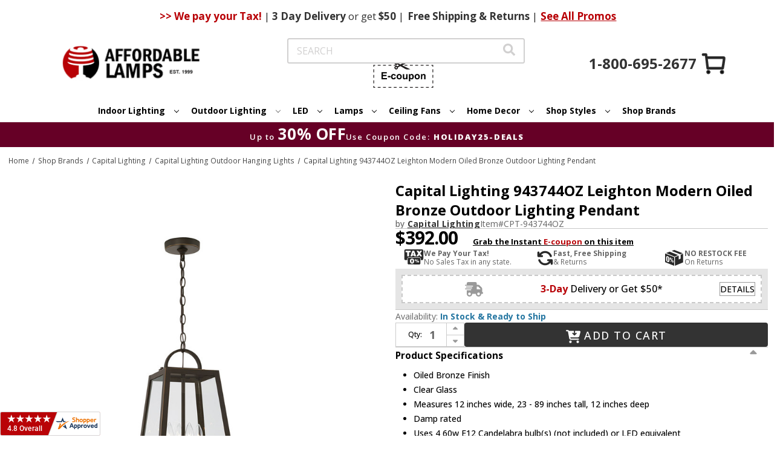

--- FILE ---
content_type: text/html; charset=UTF-8
request_url: https://www.affordablelamps.com/cpt-943744oz.html
body_size: 34395
content:



<!DOCTYPE html>
<html class="no-js" lang="en">
    <head>
        <title>Capital Lighting 943744OZ Leighton Modern Oiled Bronze Outdoor Lighting Pendant - CPT-943744OZ</title>
        <link rel="dns-prefetch preconnect" href="https://cdn11.bigcommerce.com/s-2yvqhzn3by" crossorigin><link rel="dns-prefetch preconnect" href="https://fonts.googleapis.com/" crossorigin><link rel="dns-prefetch preconnect" href="https://fonts.gstatic.com/" crossorigin>
        <meta property="product:price:amount" content="392" /><meta property="product:price:currency" content="USD" /><meta property="og:url" content="https://www.affordablelamps.com/cpt-943744oz.html" /><meta property="og:site_name" content="AffordableLamps.com" /><meta name="keywords" content="Capital Lighting,943744OZ,Leighton,CPT-943744OZ,Capital Lighting 943744OZ Leighton Modern Oiled Bronze Outdoor Lighting Pendant,Hanging Outdoor Lighting"><meta name="description" content="Capital Lighting 943744OZ Leighton Modern Oiled Bronze Outdoor Lighting Pendant"><link rel='canonical' href='https://www.affordablelamps.com/cpt-943744oz.html' /><meta name='platform' content='bigcommerce.stencil' /><meta property="og:type" content="product" />
<meta property="og:title" content="Capital Lighting 943744OZ Leighton Modern Oiled Bronze Outdoor Lighting Pendant" />
<meta property="og:description" content="Capital Lighting 943744OZ Leighton Modern Oiled Bronze Outdoor Lighting Pendant" />
<meta property="og:image" content="https://cdn11.bigcommerce.com/s-2yvqhzn3by/products/603901/images/643660/capital-lighting-943744oz-leighton-modern-oiled-bronze-outdoor-lighting-pendant-36__81259.1755744286.386.513.jpg?c=1" />
<meta property="og:availability" content="instock" />
<meta property="pinterest:richpins" content="enabled" />
        
         

        <link href="https://cdn11.bigcommerce.com/s-2yvqhzn3by/product_images/favicon.ico?t&#x3D;1724182584" rel="shortcut icon">
        <meta name="viewport" content="width=device-width, initial-scale=1">

        <script>
            document.documentElement.className = document.documentElement.className.replace('no-js', 'js');
        </script>

        <script>
    function browserSupportsAllFeatures() {
        return window.Promise
            && window.fetch
            && window.URL
            && window.URLSearchParams
            && window.WeakMap
            // object-fit support
            && ('objectFit' in document.documentElement.style);
    }

    function loadScript(src) {
        var js = document.createElement('script');
        js.src = src;
        js.onerror = function () {
            console.error('Failed to load polyfill script ' + src);
        };
        document.head.appendChild(js);
    }

    if (!browserSupportsAllFeatures()) {
        loadScript('https://cdn11.bigcommerce.com/s-2yvqhzn3by/stencil/931a68d0-cece-013e-c42f-02e1bc539764/e/0736e190-d541-013e-ea49-7e3da8c058d4/dist/theme-bundle.polyfills.js');
    }
</script>
        <script>window.consentManagerTranslations = `{"locale":"en","locales":{"consent_manager.data_collection_warning":"en","consent_manager.accept_all_cookies":"en","consent_manager.gdpr_settings":"en","consent_manager.data_collection_preferences":"en","consent_manager.manage_data_collection_preferences":"en","consent_manager.use_data_by_cookies":"en","consent_manager.data_categories_table":"en","consent_manager.allow":"en","consent_manager.accept":"en","consent_manager.deny":"en","consent_manager.dismiss":"en","consent_manager.reject_all":"en","consent_manager.category":"en","consent_manager.purpose":"en","consent_manager.functional_category":"en","consent_manager.functional_purpose":"en","consent_manager.analytics_category":"en","consent_manager.analytics_purpose":"en","consent_manager.targeting_category":"en","consent_manager.advertising_category":"en","consent_manager.advertising_purpose":"en","consent_manager.essential_category":"en","consent_manager.esential_purpose":"en","consent_manager.yes":"en","consent_manager.no":"en","consent_manager.not_available":"en","consent_manager.cancel":"en","consent_manager.save":"en","consent_manager.back_to_preferences":"en","consent_manager.close_without_changes":"en","consent_manager.unsaved_changes":"en","consent_manager.by_using":"en","consent_manager.agree_on_data_collection":"en","consent_manager.change_preferences":"en","consent_manager.cancel_dialog_title":"en","consent_manager.privacy_policy":"en","consent_manager.allow_category_tracking":"en","consent_manager.disallow_category_tracking":"en"},"translations":{"consent_manager.data_collection_warning":"We use cookies (and other similar technologies) to collect data to improve your shopping experience.","consent_manager.accept_all_cookies":"Accept All Cookies","consent_manager.gdpr_settings":"Settings","consent_manager.data_collection_preferences":"Website Data Collection Preferences","consent_manager.manage_data_collection_preferences":"Manage Website Data Collection Preferences","consent_manager.use_data_by_cookies":" uses data collected by cookies and JavaScript libraries to improve your shopping experience.","consent_manager.data_categories_table":"The table below outlines how we use this data by category. To opt out of a category of data collection, select 'No' and save your preferences.","consent_manager.allow":"Allow","consent_manager.accept":"Accept","consent_manager.deny":"Deny","consent_manager.dismiss":"Dismiss","consent_manager.reject_all":"Reject all","consent_manager.category":"Category","consent_manager.purpose":"Purpose","consent_manager.functional_category":"Functional","consent_manager.functional_purpose":"Enables enhanced functionality, such as videos and live chat. If you do not allow these, then some or all of these functions may not work properly.","consent_manager.analytics_category":"Analytics","consent_manager.analytics_purpose":"Provide statistical information on site usage, e.g., web analytics so we can improve this website over time.","consent_manager.targeting_category":"Targeting","consent_manager.advertising_category":"Advertising","consent_manager.advertising_purpose":"Used to create profiles or personalize content to enhance your shopping experience.","consent_manager.essential_category":"Essential","consent_manager.esential_purpose":"Essential for the site and any requested services to work, but do not perform any additional or secondary function.","consent_manager.yes":"Yes","consent_manager.no":"No","consent_manager.not_available":"N/A","consent_manager.cancel":"Cancel","consent_manager.save":"Save","consent_manager.back_to_preferences":"Back to Preferences","consent_manager.close_without_changes":"You have unsaved changes to your data collection preferences. Are you sure you want to close without saving?","consent_manager.unsaved_changes":"You have unsaved changes","consent_manager.by_using":"By using our website, you're agreeing to our","consent_manager.agree_on_data_collection":"By using our website, you're agreeing to the collection of data as described in our ","consent_manager.change_preferences":"You can change your preferences at any time","consent_manager.cancel_dialog_title":"Are you sure you want to cancel?","consent_manager.privacy_policy":"Privacy Policy","consent_manager.allow_category_tracking":"Allow [CATEGORY_NAME] tracking","consent_manager.disallow_category_tracking":"Disallow [CATEGORY_NAME] tracking"}}`;</script>
        <link rel="preload" href="https://turbifycdn.com/ty/cdn/yhst-5898888926828/jquery.fancybox.min.css" as="style" onload="this.onload=null;this.rel='stylesheet'">
        <noscript><link rel="stylesheet" href="https://turbifycdn.com/ty/cdn/yhst-5898888926828/jquery.fancybox.min.css"></noscript>

        <script>
            window.lazySizesConfig = window.lazySizesConfig || {};
            window.lazySizesConfig.loadMode = 1;
        </script>
        <script async src="https://cdn11.bigcommerce.com/s-2yvqhzn3by/stencil/931a68d0-cece-013e-c42f-02e1bc539764/e/0736e190-d541-013e-ea49-7e3da8c058d4/dist/theme-bundle.head_async.js"></script>
        <link rel="preconnect" href="https://fonts.googleapis.com">
        <link rel="preconnect" href="https://fonts.gstatic.com" crossorigin>
        <link href="https://fonts.googleapis.com/css2?family=Engagement&display=swap" rel="stylesheet">
        <link href="https://fonts.googleapis.com/css2?family=Open+Sans:ital,wght@0,300..800;1,300..800&display=swap" rel="stylesheet">
        <link href="https://fonts.googleapis.com/css?family=Montserrat:700%7COpen+Sans:400,700&display=block" rel="stylesheet">

        <script async src="https://cdn11.bigcommerce.com/s-2yvqhzn3by/stencil/931a68d0-cece-013e-c42f-02e1bc539764/e/0736e190-d541-013e-ea49-7e3da8c058d4/dist/theme-bundle.font.js"></script>

        <link data-stencil-stylesheet href="https://cdn11.bigcommerce.com/s-2yvqhzn3by/stencil/931a68d0-cece-013e-c42f-02e1bc539764/e/0736e190-d541-013e-ea49-7e3da8c058d4/css/theme-0e5d2630-e050-013e-c737-7ab2fe68381a.css" rel="stylesheet">

        <!-- Start Tracking Code for analytics_facebook -->

<script>
!function(f,b,e,v,n,t,s){if(f.fbq)return;n=f.fbq=function(){n.callMethod?n.callMethod.apply(n,arguments):n.queue.push(arguments)};if(!f._fbq)f._fbq=n;n.push=n;n.loaded=!0;n.version='2.0';n.queue=[];t=b.createElement(e);t.async=!0;t.src=v;s=b.getElementsByTagName(e)[0];s.parentNode.insertBefore(t,s)}(window,document,'script','https://connect.facebook.net/en_US/fbevents.js');

fbq('set', 'autoConfig', 'false', '1227254268753131');
fbq('dataProcessingOptions', ['LDU'], 0, 0);
fbq('init', '1227254268753131', {"external_id":"6e84423c-9f88-4e90-aebf-52eceaa4599c"});
fbq('set', 'agent', 'bigcommerce', '1227254268753131');

function trackEvents() {
    var pathName = window.location.pathname;

    fbq('track', 'PageView', {}, "");

    // Search events start -- only fire if the shopper lands on the /search.php page
    if (pathName.indexOf('/search.php') === 0 && getUrlParameter('search_query')) {
        fbq('track', 'Search', {
            content_type: 'product_group',
            content_ids: [],
            search_string: getUrlParameter('search_query')
        });
    }
    // Search events end

    // Wishlist events start -- only fire if the shopper attempts to add an item to their wishlist
    if (pathName.indexOf('/wishlist.php') === 0 && getUrlParameter('added_product_id')) {
        fbq('track', 'AddToWishlist', {
            content_type: 'product_group',
            content_ids: []
        });
    }
    // Wishlist events end

    // Lead events start -- only fire if the shopper subscribes to newsletter
    if (pathName.indexOf('/subscribe.php') === 0 && getUrlParameter('result') === 'success') {
        fbq('track', 'Lead', {});
    }
    // Lead events end

    // Registration events start -- only fire if the shopper registers an account
    if (pathName.indexOf('/login.php') === 0 && getUrlParameter('action') === 'account_created') {
        fbq('track', 'CompleteRegistration', {}, "");
    }
    // Registration events end

    

    function getUrlParameter(name) {
        var cleanName = name.replace(/[\[]/, '\[').replace(/[\]]/, '\]');
        var regex = new RegExp('[\?&]' + cleanName + '=([^&#]*)');
        var results = regex.exec(window.location.search);
        return results === null ? '' : decodeURIComponent(results[1].replace(/\+/g, ' '));
    }
}

if (window.addEventListener) {
    window.addEventListener("load", trackEvents, false)
}
</script>
<noscript><img height="1" width="1" style="display:none" alt="null" src="https://www.facebook.com/tr?id=1227254268753131&ev=PageView&noscript=1&a=plbigcommerce1.2&eid="/></noscript>

<!-- End Tracking Code for analytics_facebook -->

<!-- Start Tracking Code for analytics_googleanalytics4 -->

<script data-cfasync="false" src="https://cdn11.bigcommerce.com/shared/js/google_analytics4_bodl_subscribers-358423becf5d870b8b603a81de597c10f6bc7699.js" integrity="sha256-gtOfJ3Avc1pEE/hx6SKj/96cca7JvfqllWA9FTQJyfI=" crossorigin="anonymous"></script>
<script data-cfasync="false">
  (function () {
    window.dataLayer = window.dataLayer || [];

    function gtag(){
        dataLayer.push(arguments);
    }

    function initGA4(event) {
         function setupGtag() {
            function configureGtag() {
                gtag('js', new Date());
                gtag('set', 'developer_id.dMjk3Nj', true);
                gtag('config', 'G-E23508X3XW');
            }

            var script = document.createElement('script');

            script.src = 'https://www.googletagmanager.com/gtag/js?id=G-E23508X3XW';
            script.async = true;
            script.onload = configureGtag;

            document.head.appendChild(script);
        }

        setupGtag();

        if (typeof subscribeOnBodlEvents === 'function') {
            subscribeOnBodlEvents('G-E23508X3XW', false);
        }

        window.removeEventListener(event.type, initGA4);
    }

    

    var eventName = document.readyState === 'complete' ? 'consentScriptsLoaded' : 'DOMContentLoaded';
    window.addEventListener(eventName, initGA4, false);
  })()
</script>

<!-- End Tracking Code for analytics_googleanalytics4 -->

<!-- Start Tracking Code for analytics_visualwebsiteoptimizer -->

<style>
.cart-total:nth-child(2) {
    display: none;
}
</style>

<!-- End Tracking Code for analytics_visualwebsiteoptimizer -->


<script type="text/javascript" src="https://checkout-sdk.bigcommerce.com/v1/loader.js" defer ></script>
<script src="https://www.google.com/recaptcha/api.js" async defer></script>
<script type="text/javascript">
var BCData = {"product_attributes":{"sku":"CPT-943744OZ","upc":"841740160131","mpn":"943744OZ","gtin":null,"weight":null,"base":true,"image":null,"price":{"without_tax":{"formatted":"$392.00","value":392,"currency":"USD"},"tax_label":"Tax"},"out_of_stock_behavior":"label_option","out_of_stock_message":"Out of stock","available_modifier_values":[],"in_stock_attributes":[],"stock":null,"instock":true,"stock_message":null,"purchasable":true,"purchasing_message":null,"call_for_price_message":null}};
</script>
<script>
    window.addEventListener('scroll', function () {
       const header = document.querySelector('.ysw-l-header');
       const navbars = document.querySelectorAll('.ysw-header-fixed');
       const headerHeight = header ? header.clientHeight : 0;

       navbars.forEach(function (navbar) {
           if (window.scrollY > headerHeight) {
               navbar.classList.add('visible');
            } else {
                navbar.classList.remove('visible');
            }
        });
    });
</script>
<script>
document.addEventListener('DOMContentLoaded', function () {
    document.querySelectorAll('.navPage-subMenu-item-child').forEach(item => {
        item.addEventListener('mouseover', function() {
            const submenu = this.querySelector('.navPage-subMenu');
            if (submenu) {
                submenu.style.left = '100%';
                submenu.style.right = 'auto';

                const rect = submenu.getBoundingClientRect();

                if (rect.right > window.innerWidth) {
                    submenu.style.left = 'auto';
                    submenu.style.right = '100%';
                } else {
                    submenu.style.left = '100%';
                    submenu.style.right = 'auto';
                }
            }
        });
    });
});
</script><!-- Google tag (gtag.js) -->
<script async src="https://www.googletagmanager.com/gtag/js?id=AW-1072455670"></script>
<script>
  window.dataLayer = window.dataLayer || [];
  function gtag(){dataLayer.push(arguments);}
  gtag('js', new Date());

  gtag('config', 'AW-1072455670');
</script><script>(function(w,d,t,r,u){var f,n,i;w[u]=w[u]||[],f=function(){var o={ti:"5152916", enableAutoSpaTracking: true};o.q=w[u],w[u]=new UET(o),w[u].push("pageLoad")},n=d.createElement(t),n.src=r,n.async=1,n.onload=n.onreadystatechange=function(){var s=this.readyState;s&&s!=="loaded"&&s!=="complete"||(f(),n.onload=n.onreadystatechange=null)},i=d.getElementsByTagName(t)[0],i.parentNode.insertBefore(n,i)})(window,document,"script","//bat.bing.com/bat.js","uetq");</script><script
    async
    type="text/javascript"
    id="sig-bc"
    data-store-id="stores/2yvqhzn3by"
    src="https://cdn-scripts.signifyd.com/bigcommerce/script-tag.js">
</script><!-- Google Tag Manager -->
<script>(function(w,d,s,l,i){w[l]=w[l]||[];w[l].push({'gtm.start':
new Date().getTime(),event:'gtm.js'});var f=d.getElementsByTagName(s)[0],
j=d.createElement(s),dl=l!='dataLayer'?'&l='+l:'';j.async=true;j.src=
'https://www.googletagmanager.com/gtm.js?id='+i+dl;f.parentNode.insertBefore(j,f);
})(window,document,'script','dataLayer','GTM-P3HNT3D');</script>
<!-- End Google Tag Manager --><script type="text/javascript">
!function(e){if(!window.pintrk){window.pintrk=function()
{window.pintrk.queue.push(Array.prototype.slice.call(arguments))};var
n=window.pintrk;n.queue=[],n.version="3.0";var
t=document.createElement("script");t.async=!0,t.src=e;var
r=document.getElementsByTagName("script")[0];r.parentNode.insertBefore(t,r)}}
("https://s.pinimg.com/ct/core.js");

pintrk('load','2612516670880', { 
  em: '', 
  external_id: '' 
});
pintrk('page');
pintrk('track', 'pagevisit');
</script>
 <script data-cfasync="false" src="https://microapps.bigcommerce.com/bodl-events/1.9.4/index.js" integrity="sha256-Y0tDj1qsyiKBRibKllwV0ZJ1aFlGYaHHGl/oUFoXJ7Y=" nonce="" crossorigin="anonymous"></script>
 <script data-cfasync="false" nonce="">

 (function() {
    function decodeBase64(base64) {
       const text = atob(base64);
       const length = text.length;
       const bytes = new Uint8Array(length);
       for (let i = 0; i < length; i++) {
          bytes[i] = text.charCodeAt(i);
       }
       const decoder = new TextDecoder();
       return decoder.decode(bytes);
    }
    window.bodl = JSON.parse(decodeBase64("[base64]"));
 })()

 </script>

<script nonce="">
(function () {
    var xmlHttp = new XMLHttpRequest();

    xmlHttp.open('POST', 'https://bes.gcp.data.bigcommerce.com/nobot');
    xmlHttp.setRequestHeader('Content-Type', 'application/json');
    xmlHttp.send('{"store_id":"1002944916","timezone_offset":"-8.0","timestamp":"2026-02-01T20:51:51.13606600Z","visit_id":"32185249-b21a-440b-95e0-efeec9969440","channel_id":1}');
})();
</script>

        
        
        
        
        
        


            <!-- CENTRIFUGE - PRODUCT PAGE HEAD DECLARATIONS -->
            <link rel="stylesheet" href="/content/cf.css" />
            <script type="text/javascript" src="https://www.centrifugeconnect.com/clients/check_inventory.php?si=2yvqhzn3by&ids=1&id0=603901&code0=CPT-943744OZ&declare=true"></script>
            <!-- CENTRIFUGE - PRODUCT PAGE HEAD DECLARATIONS -->
    </head>
    <body>
        <svg data-src="https://cdn11.bigcommerce.com/s-2yvqhzn3by/stencil/931a68d0-cece-013e-c42f-02e1bc539764/e/0736e190-d541-013e-ea49-7e3da8c058d4/img/icon-sprite.svg" class="icons-svg-sprite"></svg>

        <a href="#main-content" class="skip-to-main-link">Skip to main content</a>

<header class="ysw-l-header">
    <div class="ysw-l-header__container header" role="banner">
        <div class="ysw-banner">
    <div class="ysw-banner__container">
        <div class="ysw-banner__center">
                <span class="ysw-banner__promo"> <b>>> We pay your Tax!</b> <span>|</span> <b>3 Day</b> Delivery <span>or get</span> $50 <span>|</span> </span>

                <span class="ysw-banner__promo"><b>Free</b> Shipping & Returns <span>|</span></span>

                <a class="ysw-banner__promo-link" href="https://www.affordablelamps.com/promotions.html">See All Promos</a>
        </div>
    </div>
            <div class="ysw-banner__icon">
            <a class="ysw-banner__icon--phone" href="tel:+1-800-695-2677">
                <svg xmlns="http://www.w3.org/2000/svg" xmlns:xlink="http://www.w3.org/1999/xlink" version="1.1" width="256" height="256" viewBox="0 0 248 248" xml:space="preserve"><defs></defs>
                     <g style="
                        stroke: none;
                        stroke-width: 0;
                        stroke-dasharray: none;
                        stroke-linecap: butt;
                        stroke-linejoin: miter;
                        stroke-miterlimit: 10;
                        fill: none;
                        fill-rule: nonzero;
                        opacity: 1;
                        " transform="translate(1.4065934065934016 1.4065934065934016) scale(2.81 2.81)">
                    <path
                        d="M 38.789 51.211 l 10.876 10.876 c 0.974 0.974 2.471 1.194 3.684 0.543 l 13.034 -6.997 c 0.964 -0.518 2.129 -0.493 3.07 0.066 l 19.017 11.285 c 1.357 0.805 1.903 2.489 1.268 3.933 c -1.625 3.698 -4.583 10.476 -5.758 13.473 c -0.247 0.631 -0.615 1.209 -1.127 1.652 c -12.674 10.986 -37.89 -2.4 -57.191 -21.701 C 6.358 45.039 -7.028 19.823 3.958 7.149 c 0.444 -0.512 1.022 -0.88 1.652 -1.127 c 2.996 -1.175 9.775 -4.133 13.473 -5.758 c 1.444 -0.635 3.128 -0.089 3.933 1.268 l 11.285 19.017 c 0.558 0.941 0.583 2.106 0.066 3.07 L 27.37 36.651 c -0.651 1.213 -0.431 2.71 0.543 3.684 C 27.913 40.335 38.789 51.211 38.789 51.211 z"
                        style="
                        stroke: none;
                        stroke-width: 1;
                        stroke-dasharray: none;
                        stroke-linecap: butt;
                        stroke-linejoin: miter;
                        stroke-miterlimit: 10;
                        fill: rgb(0, 0, 0);
                        fill-rule: nonzero;
                        opacity: 1;
                        " transform=" matrix(1 0 0 1 0 0) " stroke-linecap="round" />
                    </g>
                </svg>
            </a>
        </div>
</div>
        <a href="#" class="mobileMenu-toggle" data-mobile-menu-toggle="menu">
            <i class="icon ysw-icon-burger">
                <svg>
                    <use xlink:href="#icon-burger"></use>
                </svg>
            </i>
        </a>

        <button class="ysw-search-toggle">
            <i class="icon">
                <svg>
                    <use xlink:href="#icon-search-solid"></use>
                </svg>
            </i>
        </button>

        <nav class="navUser">
    
    <ul class="navUser-section navUser-section--alt">
        <li class="navUser-item">
            <a class="navUser-action navUser-item--compare"
                href="https://www.affordablelamps.com/compare"
                data-compare-nav
                aria-label="Compare"
                >
                Compare <span class="countPill countPill--positive countPill--alt"></span>
            </a>
        </li>
        <li class="navUser-item">
            <button class="navUser-action navUser-action--quickSearch"
                type="button"
                id="quick-search-expand"
                data-search="quickSearch"
                aria-controls="quickSearch"
                aria-label="Search"
                >
                Search
            </button>
        </li>
        <li class="navUser-item navUser-item--account">
                <a class="navUser-action"
                    href="https://www.affordablelamps.com/login.php"
                    aria-label="Sign in"
                    >
                    Sign in
                </a>
        </li>
        <li class="navUser-item navUser-item--coupon">
            <button class="navUser-action ysw-info-accordion ysw-l-header__social-items--item ysw-l-header__link--accent ysw-noun-coupon" type="button" data-reveal-id="ecupon">
                <svg class="icon ysw-hidden" aria-hidden="true">
                    <use xlink:href="#icon-noun-coupon"></use>
                </svg>
                <svg xmlns="http://www.w3.org/2000/svg" xmlns:xlink="http://www.w3.org/1999/xlink" width="100px" height="44px"
    viewBox="0 0 99 44" version="1.1">
    <defs>
        <filter id="alpha" filterUnits="objectBoundingBox" x="0%" y="0%" width="100%" height="100%">
            <feColorMatrix type="matrix" in="SourceGraphic" values="0 0 0 0 1 0 0 0 0 1 0 0 0 0 1 0 0 0 1 0" />
        </filter>
        <mask id="mask0">
            <g filter="url(#alpha)">
                <rect x="0" y="0" width="99" height="44"
                    style="fill:rgb(0%,0%,0%);fill-opacity:0.992157;stroke:none;" />
            </g>
        </mask>
        <clipPath id="clip1">
            <rect x="0" y="0" width="99" height="44" />
        </clipPath>
        <g id="surface5" clip-path="url(#clip1)">
            <path style=" stroke:none;fill-rule:evenodd;fill:rgb(13.333333%,12.156863%,12.156863%);fill-opacity:1;"
                d="M 37.402344 -0.0078125 C 37.644531 -0.0078125 37.882812 -0.0078125 38.121094 -0.0078125 C 39.191406 0.164062 39.972656 0.734375 40.464844 1.695312 C 40.734375 2.285156 40.816406 2.898438 40.71875 3.539062 C 42.082031 4.199219 43.445312 4.855469 44.808594 5.515625 C 47.3125 4.0625 49.808594 2.601562 52.304688 1.132812 C 53.417969 0.476562 54.617188 0.0976562 55.902344 -0.0078125 C 56.304688 -0.0078125 56.703125 -0.0078125 57.105469 -0.0078125 C 58.421875 0.101562 59.746094 0.207031 61.078125 0.3125 C 61.105469 0.3125 61.113281 0.328125 61.101562 0.347656 C 56.574219 2.550781 52.082031 4.730469 47.625 6.886719 C 51.75 8.894531 55.839844 10.875 59.890625 12.832031 C 60.300781 13.03125 60.710938 13.234375 61.113281 13.445312 C 59.738281 13.5625 58.371094 13.675781 57.003906 13.777344 C 55.4375 13.863281 53.960938 13.535156 52.574219 12.792969 C 49.984375 11.285156 47.390625 9.773438 44.804688 8.261719 C 43.496094 8.898438 42.1875 9.535156 40.878906 10.171875 C 40.824219 10.195312 40.765625 10.21875 40.707031 10.238281 C 40.871094 11.34375 40.550781 12.277344 39.742188 13.042969 C 38.851562 13.777344 37.851562 13.96875 36.746094 13.613281 C 35.8125 13.246094 35.191406 12.582031 34.886719 11.617188 C 34.625 10.613281 34.8125 9.699219 35.441406 8.882812 C 36.25 7.957031 37.261719 7.617188 38.46875 7.859375 C 38.933594 7.976562 39.347656 8.191406 39.710938 8.496094 C 40.628906 7.957031 41.550781 7.417969 42.476562 6.886719 C 41.554688 6.347656 40.632812 5.8125 39.710938 5.277344 C 38.808594 6 37.808594 6.175781 36.710938 5.804688 C 35.738281 5.410156 35.117188 4.703125 34.847656 3.6875 C 34.613281 2.453125 34.96875 1.433594 35.917969 0.621094 C 36.355469 0.28125 36.851562 0.0703125 37.402344 -0.0078125 Z M 37.6875 1.820312 C 38.152344 1.8125 38.511719 2.003906 38.757812 2.394531 C 38.929688 2.71875 38.960938 3.058594 38.84375 3.414062 C 38.5625 4.015625 38.09375 4.25 37.441406 4.117188 C 36.890625 3.910156 36.609375 3.511719 36.597656 2.921875 C 36.691406 2.285156 37.054688 1.917969 37.6875 1.820312 Z M 37.675781 9.617188 C 38.25 9.609375 38.640625 9.871094 38.859375 10.398438 C 38.996094 10.875 38.898438 11.285156 38.554688 11.636719 C 38.242188 11.910156 37.882812 12 37.476562 11.910156 C 36.996094 11.773438 36.710938 11.453125 36.617188 10.960938 C 36.566406 10.328125 36.832031 9.898438 37.414062 9.671875 C 37.503906 9.648438 37.589844 9.632812 37.675781 9.617188 Z M 37.675781 9.617188 " />
        </g>
        <mask id="mask1">
            <g filter="url(#alpha)">
                <rect x="0" y="0" width="99" height="44"
                    style="fill:rgb(0%,0%,0%);fill-opacity:0.980392;stroke:none;" />
            </g>
        </mask>
        <clipPath id="clip2">
            <rect x="0" y="0" width="99" height="44" />
        </clipPath>
        <g id="surface8" clip-path="url(#clip2)">
            <path style=" stroke:none;fill-rule:evenodd;fill:rgb(13.333333%,12.156863%,12.156863%);fill-opacity:1;"
                d="M -0.0078125 6.222656 C 1.011719 6.222656 2.03125 6.222656 3.050781 6.222656 C 3.050781 6.667969 3.050781 7.109375 3.050781 7.554688 C 2.472656 7.554688 1.894531 7.554688 1.316406 7.554688 C 1.316406 8.136719 1.316406 8.722656 1.316406 9.304688 C 0.875 9.304688 0.433594 9.304688 -0.0078125 9.304688 C -0.0078125 8.277344 -0.0078125 7.25 -0.0078125 6.222656 Z M -0.0078125 6.222656 " />
        </g>
        <mask id="mask2">
            <g filter="url(#alpha)">
                <rect x="0" y="0" width="99" height="44"
                    style="fill:rgb(0%,0%,0%);fill-opacity:0.980392;stroke:none;" />
            </g>
        </mask>
        <clipPath id="clip3">
            <rect x="0" y="0" width="99" height="44" />
        </clipPath>
        <g id="surface11" clip-path="url(#clip3)">
            <path style=" stroke:none;fill-rule:evenodd;fill:rgb(13.333333%,12.156863%,12.156863%);fill-opacity:1;"
                d="M 7.207031 6.222656 C 8.78125 6.222656 10.351562 6.222656 11.921875 6.222656 C 11.921875 6.667969 11.921875 7.109375 11.921875 7.554688 C 10.351562 7.554688 8.78125 7.554688 7.207031 7.554688 C 7.207031 7.109375 7.207031 6.667969 7.207031 6.222656 Z M 7.207031 6.222656 " />
        </g>
        <mask id="mask3">
            <g filter="url(#alpha)">
                <rect x="0" y="0" width="99" height="44"
                    style="fill:rgb(0%,0%,0%);fill-opacity:0.980392;stroke:none;" />
            </g>
        </mask>
        <clipPath id="clip4">
            <rect x="0" y="0" width="99" height="44" />
        </clipPath>
        <g id="surface14" clip-path="url(#clip4)">
            <path style=" stroke:none;fill-rule:evenodd;fill:rgb(13.333333%,12.156863%,12.156863%);fill-opacity:1;"
                d="M 16.09375 6.222656 C 17.660156 6.21875 19.230469 6.222656 20.796875 6.230469 C 20.808594 6.667969 20.8125 7.109375 20.808594 7.554688 C 19.238281 7.554688 17.664062 7.554688 16.09375 7.554688 C 16.09375 7.109375 16.09375 6.667969 16.09375 6.222656 Z M 16.09375 6.222656 " />
        </g>
        <mask id="mask4">
            <g filter="url(#alpha)">
                <rect x="0" y="0" width="99" height="44"
                    style="fill:rgb(0%,0%,0%);fill-opacity:0.980392;stroke:none;" />
            </g>
        </mask>
        <clipPath id="clip5">
            <rect x="0" y="0" width="99" height="44" />
        </clipPath>
        <g id="surface17" clip-path="url(#clip5)">
            <path style=" stroke:none;fill-rule:evenodd;fill:rgb(13.333333%,12.156863%,12.156863%);fill-opacity:1;"
                d="M 24.953125 6.222656 C 26.527344 6.222656 28.097656 6.222656 29.667969 6.222656 C 29.667969 6.667969 29.667969 7.109375 29.667969 7.554688 C 28.097656 7.554688 26.527344 7.554688 24.953125 7.554688 C 24.953125 7.109375 24.953125 6.667969 24.953125 6.222656 Z M 24.953125 6.222656 " />
        </g>
        <mask id="mask5">
            <g filter="url(#alpha)">
                <rect x="0" y="0" width="99" height="44"
                    style="fill:rgb(0%,0%,0%);fill-opacity:0.976471;stroke:none;" />
            </g>
        </mask>
        <clipPath id="clip6">
            <rect x="0" y="0" width="99" height="44" />
        </clipPath>
        <g id="surface20" clip-path="url(#clip6)">
            <path style=" stroke:none;fill-rule:evenodd;fill:rgb(13.333333%,12.156863%,12.156863%);fill-opacity:1;"
                d="M 33.828125 6.222656 C 35.398438 6.21875 36.96875 6.222656 38.542969 6.230469 C 38.550781 6.449219 38.554688 6.667969 38.554688 6.886719 C 38.554688 7.109375 38.550781 7.328125 38.542969 7.546875 C 36.96875 7.554688 35.398438 7.554688 33.828125 7.554688 C 33.828125 7.109375 33.828125 6.667969 33.828125 6.222656 Z M 33.828125 6.222656 " />
        </g>
        <mask id="mask6">
            <g filter="url(#alpha)">
                <rect x="0" y="0" width="99" height="44"
                    style="fill:rgb(0%,0%,0%);fill-opacity:0.980392;stroke:none;" />
            </g>
        </mask>
        <clipPath id="clip7">
            <rect x="0" y="0" width="99" height="44" />
        </clipPath>
        <g id="surface23" clip-path="url(#clip7)">
            <path style=" stroke:none;fill-rule:evenodd;fill:rgb(13.333333%,12.156863%,12.156863%);fill-opacity:1;"
                d="M 51.574219 6.222656 C 53.144531 6.222656 54.714844 6.222656 56.289062 6.222656 C 56.289062 6.667969 56.289062 7.109375 56.289062 7.554688 C 54.714844 7.554688 53.144531 7.554688 51.574219 7.554688 C 51.574219 7.109375 51.574219 6.667969 51.574219 6.222656 Z M 51.574219 6.222656 " />
        </g>
        <mask id="mask7">
            <g filter="url(#alpha)">
                <rect x="0" y="0" width="99" height="44"
                    style="fill:rgb(0%,0%,0%);fill-opacity:0.976471;stroke:none;" />
            </g>
        </mask>
        <clipPath id="clip8">
            <rect x="0" y="0" width="99" height="44" />
        </clipPath>
        <g id="surface26" clip-path="url(#clip8)">
            <path style=" stroke:none;fill-rule:evenodd;fill:rgb(13.333333%,12.156863%,12.156863%);fill-opacity:1;"
                d="M 60.445312 6.222656 C 62.015625 6.222656 63.589844 6.222656 65.160156 6.222656 C 65.160156 6.667969 65.160156 7.109375 65.160156 7.554688 C 63.589844 7.554688 62.015625 7.554688 60.445312 7.546875 C 60.429688 7.105469 60.429688 6.664062 60.445312 6.222656 Z M 60.445312 6.222656 " />
        </g>
        <mask id="mask8">
            <g filter="url(#alpha)">
                <rect x="0" y="0" width="99" height="44"
                    style="fill:rgb(0%,0%,0%);fill-opacity:0.980392;stroke:none;" />
            </g>
        </mask>
        <clipPath id="clip9">
            <rect x="0" y="0" width="99" height="44" />
        </clipPath>
        <g id="surface29" clip-path="url(#clip9)">
            <path style=" stroke:none;fill-rule:evenodd;fill:rgb(13.333333%,12.156863%,12.156863%);fill-opacity:1;"
                d="M 69.320312 6.222656 C 70.890625 6.222656 72.460938 6.222656 74.035156 6.222656 C 74.035156 6.667969 74.035156 7.109375 74.035156 7.554688 C 72.460938 7.554688 70.890625 7.554688 69.320312 7.554688 C 69.320312 7.109375 69.320312 6.667969 69.320312 6.222656 Z M 69.320312 6.222656 " />
        </g>
        <mask id="mask9">
            <g filter="url(#alpha)">
                <rect x="0" y="0" width="99" height="44"
                    style="fill:rgb(0%,0%,0%);fill-opacity:0.980392;stroke:none;" />
            </g>
        </mask>
        <clipPath id="clip10">
            <rect x="0" y="0" width="99" height="44" />
        </clipPath>
        <g id="surface32" clip-path="url(#clip10)">
            <path style=" stroke:none;fill-rule:evenodd;fill:rgb(13.333333%,12.156863%,12.156863%);fill-opacity:1;"
                d="M 78.191406 6.222656 C 79.761719 6.222656 81.335938 6.222656 82.90625 6.222656 C 82.90625 6.667969 82.90625 7.109375 82.90625 7.554688 C 81.335938 7.554688 79.761719 7.554688 78.191406 7.554688 C 78.191406 7.109375 78.191406 6.667969 78.191406 6.222656 Z M 78.191406 6.222656 " />
        </g>
        <mask id="mask10">
            <g filter="url(#alpha)">
                <rect x="0" y="0" width="99" height="44"
                    style="fill:rgb(0%,0%,0%);fill-opacity:0.980392;stroke:none;" />
            </g>
        </mask>
        <clipPath id="clip11">
            <rect x="0" y="0" width="99" height="44" />
        </clipPath>
        <g id="surface35" clip-path="url(#clip11)">
            <path style=" stroke:none;fill-rule:evenodd;fill:rgb(13.333333%,12.156863%,12.156863%);fill-opacity:1;"
                d="M 87.0625 6.222656 C 88.636719 6.222656 90.207031 6.222656 91.777344 6.222656 C 91.777344 6.667969 91.777344 7.109375 91.777344 7.554688 C 90.207031 7.554688 88.636719 7.554688 87.0625 7.554688 C 87.0625 7.109375 87.0625 6.667969 87.0625 6.222656 Z M 87.0625 6.222656 " />
        </g>
        <mask id="mask11">
            <g filter="url(#alpha)">
                <rect x="0" y="0" width="99" height="44"
                    style="fill:rgb(0%,0%,0%);fill-opacity:0.980392;stroke:none;" />
            </g>
        </mask>
        <clipPath id="clip12">
            <rect x="0" y="0" width="99" height="44" />
        </clipPath>
        <g id="surface38" clip-path="url(#clip12)">
            <path style=" stroke:none;fill-rule:evenodd;fill:rgb(13.333333%,12.156863%,12.156863%);fill-opacity:1;"
                d="M 98.992188 6.222656 C 98.992188 7.25 98.992188 8.277344 98.992188 9.304688 C 98.550781 9.304688 98.109375 9.304688 97.667969 9.304688 C 97.667969 8.722656 97.667969 8.136719 97.667969 7.554688 C 97.09375 7.554688 96.515625 7.554688 95.9375 7.554688 C 95.9375 7.109375 95.9375 6.667969 95.9375 6.222656 C 96.957031 6.222656 97.976562 6.222656 98.992188 6.222656 Z M 98.992188 6.222656 " />
        </g>
        <mask id="mask12">
            <g filter="url(#alpha)">
                <rect x="0" y="0" width="99" height="44"
                    style="fill:rgb(0%,0%,0%);fill-opacity:0.980392;stroke:none;" />
            </g>
        </mask>
        <clipPath id="clip13">
            <rect x="0" y="0" width="99" height="44" />
        </clipPath>
        <g id="surface41" clip-path="url(#clip13)">
            <path style=" stroke:none;fill-rule:evenodd;fill:rgb(13.333333%,12.156863%,12.156863%);fill-opacity:1;"
                d="M -0.0078125 13.570312 C 0.433594 13.570312 0.875 13.570312 1.316406 13.570312 C 1.316406 15.1875 1.316406 16.804688 1.316406 18.417969 C 0.875 18.417969 0.433594 18.417969 -0.0078125 18.417969 C -0.0078125 16.804688 -0.0078125 15.1875 -0.0078125 13.570312 Z M -0.0078125 13.570312 " />
        </g>
        <mask id="mask13">
            <g filter="url(#alpha)">
                <rect x="0" y="0" width="99" height="44"
                    style="fill:rgb(0%,0%,0%);fill-opacity:0.980392;stroke:none;" />
            </g>
        </mask>
        <clipPath id="clip14">
            <rect x="0" y="0" width="99" height="44" />
        </clipPath>
        <g id="surface44" clip-path="url(#clip14)">
            <path style=" stroke:none;fill-rule:evenodd;fill:rgb(13.333333%,12.156863%,12.156863%);fill-opacity:1;"
                d="M 98.992188 13.570312 C 98.992188 15.1875 98.992188 16.804688 98.992188 18.417969 C 98.550781 18.417969 98.109375 18.417969 97.667969 18.417969 C 97.667969 16.804688 97.667969 15.1875 97.667969 13.570312 C 98.109375 13.570312 98.550781 13.570312 98.992188 13.570312 Z M 98.992188 13.570312 " />
        </g>
        <mask id="mask14">
            <g filter="url(#alpha)">
                <rect x="0" y="0" width="99" height="44"
                    style="fill:rgb(0%,0%,0%);fill-opacity:0.996078;stroke:none;" />
            </g>
        </mask>
        <clipPath id="clip15">
            <rect x="0" y="0" width="99" height="44" />
        </clipPath>
        <g id="surface47" clip-path="url(#clip15)">
            <path style=" stroke:none;fill-rule:evenodd;fill:rgb(0%,0%,0%);fill-opacity:1;"
                d="M 13.507812 18.234375 C 16.394531 18.234375 19.28125 18.234375 22.167969 18.234375 C 22.167969 18.894531 22.167969 19.558594 22.167969 20.222656 C 20.070312 20.222656 17.96875 20.222656 15.871094 20.222656 C 15.871094 21.085938 15.871094 21.945312 15.871094 22.808594 C 17.820312 22.808594 19.773438 22.808594 21.722656 22.808594 C 21.722656 23.472656 21.722656 24.132812 21.722656 24.796875 C 19.773438 24.796875 17.820312 24.796875 15.871094 24.796875 C 15.871094 25.855469 15.871094 26.910156 15.871094 27.96875 C 18.042969 27.96875 20.21875 27.96875 22.390625 27.96875 C 22.390625 28.625 22.390625 29.285156 22.390625 29.945312 C 19.429688 29.945312 16.46875 29.945312 13.507812 29.945312 C 13.507812 26.039062 13.507812 22.136719 13.507812 18.234375 Z M 13.507812 18.234375 " />
        </g>
        <mask id="mask15">
            <g filter="url(#alpha)">
                <rect x="0" y="0" width="99" height="44"
                    style="fill:rgb(0%,0%,0%);fill-opacity:0.992157;stroke:none;" />
            </g>
        </mask>
        <clipPath id="clip16">
            <rect x="0" y="0" width="99" height="44" />
        </clipPath>
        <g id="surface50" clip-path="url(#clip16)">
            <path style=" stroke:none;fill-rule:evenodd;fill:rgb(0%,0%,0%);fill-opacity:1;"
                d="M 33.023438 21.265625 C 33.542969 21.238281 34.058594 21.273438 34.570312 21.371094 C 35.667969 21.605469 36.449219 22.234375 36.914062 23.253906 C 37.019531 23.484375 37.101562 23.722656 37.167969 23.964844 C 36.429688 24.089844 35.695312 24.222656 34.960938 24.363281 C 34.765625 23.402344 34.183594 22.964844 33.207031 23.050781 C 32.453125 23.152344 31.96875 23.574219 31.753906 24.3125 C 31.628906 24.839844 31.582031 25.375 31.617188 25.917969 C 31.628906 26.296875 31.6875 26.667969 31.792969 27.035156 C 32.050781 27.847656 32.605469 28.269531 33.457031 28.292969 C 34.175781 28.296875 34.660156 27.960938 34.910156 27.285156 C 34.980469 27.089844 35.03125 26.890625 35.066406 26.6875 C 35.804688 26.804688 36.542969 26.925781 37.28125 27.046875 C 37.136719 27.792969 36.820312 28.453125 36.332031 29.023438 C 35.734375 29.640625 35.007812 29.992188 34.148438 30.085938 C 33.585938 30.152344 33.027344 30.144531 32.464844 30.0625 C 31.28125 29.84375 30.402344 29.207031 29.824219 28.152344 C 29.542969 27.589844 29.378906 26.992188 29.328125 26.363281 C 29.261719 25.65625 29.304688 24.957031 29.453125 24.261719 C 29.699219 23.171875 30.292969 22.339844 31.242188 21.769531 C 31.800781 21.472656 32.394531 21.304688 33.023438 21.265625 Z M 33.023438 21.265625 " />
        </g>
        <mask id="mask16">
            <g filter="url(#alpha)">
                <rect x="0" y="0" width="99" height="44"
                    style="fill:rgb(0%,0%,0%);fill-opacity:0.992157;stroke:none;" />
            </g>
        </mask>
        <clipPath id="clip17">
            <rect x="0" y="0" width="99" height="44" />
        </clipPath>
        <g id="surface53" clip-path="url(#clip17)">
            <path style=" stroke:none;fill-rule:evenodd;fill:rgb(0%,0%,0%);fill-opacity:1;"
                d="M 42.316406 21.265625 C 43.078125 21.214844 43.8125 21.328125 44.519531 21.609375 C 45.539062 22.074219 46.269531 22.820312 46.714844 23.851562 C 47.039062 24.710938 47.128906 25.59375 46.988281 26.5 C 46.789062 27.707031 46.203125 28.664062 45.222656 29.378906 C 44.617188 29.800781 43.945312 30.042969 43.207031 30.113281 C 41.980469 30.226562 40.863281 29.933594 39.855469 29.230469 C 39.089844 28.613281 38.617188 27.8125 38.4375 26.835938 C 38.285156 26.078125 38.285156 25.320312 38.4375 24.5625 C 38.964844 22.554688 40.257812 21.457031 42.316406 21.265625 Z M 42.464844 23.105469 C 43.367188 23.054688 44.03125 23.429688 44.449219 24.226562 C 44.675781 24.746094 44.769531 25.289062 44.734375 25.855469 C 44.734375 26.394531 44.601562 26.902344 44.339844 27.371094 C 43.785156 28.167969 43.039062 28.449219 42.09375 28.210938 C 41.53125 28.007812 41.125 27.632812 40.875 27.085938 C 40.679688 26.585938 40.597656 26.066406 40.628906 25.53125 C 40.628906 25.003906 40.757812 24.511719 41.011719 24.050781 C 41.355469 23.515625 41.839844 23.199219 42.464844 23.105469 Z M 42.464844 23.105469 " />
        </g>
        <mask id="mask17">
            <g filter="url(#alpha)">
                <rect x="0" y="0" width="99" height="44"
                    style="fill:rgb(0%,0%,0%);fill-opacity:0.996078;stroke:none;" />
            </g>
        </mask>
        <clipPath id="clip18">
            <rect x="0" y="0" width="99" height="44" />
        </clipPath>
        <g id="surface56" clip-path="url(#clip18)">
            <path style=" stroke:none;fill-rule:evenodd;fill:rgb(0%,0%,0%);fill-opacity:1;"
                d="M 63.09375 21.265625 C 64.371094 21.199219 65.382812 21.679688 66.132812 22.707031 C 66.503906 23.257812 66.742188 23.863281 66.835938 24.523438 C 66.957031 25.3125 66.953125 26.097656 66.824219 26.886719 C 66.675781 27.839844 66.253906 28.648438 65.554688 29.304688 C 64.675781 30.0625 63.667969 30.304688 62.535156 30.027344 C 62.246094 29.941406 61.980469 29.8125 61.734375 29.640625 C 61.4375 29.429688 61.164062 29.1875 60.921875 28.914062 C 60.914062 30.335938 60.914062 31.753906 60.914062 33.175781 C 60.167969 33.175781 59.421875 33.175781 58.675781 33.175781 C 58.675781 29.269531 58.675781 25.359375 58.675781 21.453125 C 59.375 21.453125 60.070312 21.453125 60.765625 21.453125 C 60.765625 21.859375 60.765625 22.265625 60.773438 22.671875 C 61.238281 21.980469 61.875 21.535156 62.6875 21.335938 C 62.824219 21.308594 62.957031 21.285156 63.09375 21.265625 Z M 62.574219 23.058594 C 63.269531 23.007812 63.816406 23.265625 64.214844 23.839844 C 64.445312 24.230469 64.578125 24.652344 64.609375 25.109375 C 64.664062 25.6875 64.636719 26.265625 64.523438 26.835938 C 64.417969 27.378906 64.136719 27.804688 63.6875 28.109375 C 63.289062 28.339844 62.863281 28.402344 62.414062 28.296875 C 61.921875 28.148438 61.542969 27.855469 61.28125 27.410156 C 61.074219 27.007812 60.957031 26.578125 60.921875 26.128906 C 60.878906 25.734375 60.882812 25.339844 60.933594 24.945312 C 60.980469 24.476562 61.144531 24.058594 61.429688 23.691406 C 61.730469 23.332031 62.109375 23.121094 62.574219 23.058594 Z M 62.574219 23.058594 " />
        </g>
        <mask id="mask18">
            <g filter="url(#alpha)">
                <rect x="0" y="0" width="99" height="44"
                    style="fill:rgb(0%,0%,0%);fill-opacity:0.992157;stroke:none;" />
            </g>
        </mask>
        <clipPath id="clip19">
            <rect x="0" y="0" width="99" height="44" />
        </clipPath>
        <g id="surface59" clip-path="url(#clip19)">
            <path style=" stroke:none;fill-rule:evenodd;fill:rgb(0%,0%,0%);fill-opacity:1;"
                d="M 72.164062 21.265625 C 72.925781 21.214844 73.660156 21.328125 74.367188 21.609375 C 75.386719 22.074219 76.117188 22.820312 76.5625 23.851562 C 76.886719 24.710938 76.976562 25.59375 76.835938 26.5 C 76.636719 27.707031 76.050781 28.664062 75.074219 29.378906 C 74.308594 29.898438 73.464844 30.152344 72.542969 30.144531 C 71.5 30.132812 70.550781 29.828125 69.703125 29.230469 C 68.9375 28.613281 68.464844 27.8125 68.285156 26.835938 C 68.132812 26.078125 68.132812 25.320312 68.285156 24.5625 C 68.8125 22.554688 70.105469 21.457031 72.164062 21.265625 Z M 72.3125 23.105469 C 73.214844 23.054688 73.878906 23.429688 74.300781 24.226562 C 74.523438 24.746094 74.617188 25.289062 74.585938 25.855469 C 74.582031 26.394531 74.453125 26.902344 74.1875 27.371094 C 73.632812 28.167969 72.886719 28.449219 71.941406 28.210938 C 71.378906 28.007812 70.972656 27.632812 70.722656 27.085938 C 70.527344 26.585938 70.445312 26.066406 70.476562 25.53125 C 70.476562 25.003906 70.605469 24.511719 70.859375 24.050781 C 71.203125 23.515625 71.6875 23.199219 72.3125 23.105469 Z M 72.3125 23.105469 " />
        </g>
        <mask id="mask19">
            <g filter="url(#alpha)">
                <rect x="0" y="0" width="99" height="44"
                    style="fill:rgb(0%,0%,0%);fill-opacity:0.992157;stroke:none;" />
            </g>
        </mask>
        <clipPath id="clip20">
            <rect x="0" y="0" width="99" height="44" />
        </clipPath>
        <g id="surface62" clip-path="url(#clip20)">
            <path style=" stroke:none;fill-rule:evenodd;fill:rgb(0%,0%,0%);fill-opacity:1;"
                d="M 83.167969 21.265625 C 83.863281 21.210938 84.519531 21.34375 85.132812 21.671875 C 85.617188 21.949219 85.949219 22.351562 86.128906 22.882812 C 86.203125 23.109375 86.253906 23.339844 86.277344 23.578125 C 86.308594 23.855469 86.324219 24.132812 86.328125 24.410156 C 86.335938 26.261719 86.335938 28.109375 86.335938 29.957031 C 85.582031 29.957031 84.832031 29.957031 84.082031 29.957031 C 84.085938 28.320312 84.082031 26.683594 84.074219 25.046875 C 84.070312 24.703125 84.042969 24.363281 83.988281 24.027344 C 83.855469 23.441406 83.496094 23.097656 82.90625 23 C 82.242188 22.941406 81.699219 23.167969 81.277344 23.679688 C 81.054688 24.015625 80.933594 24.386719 80.921875 24.796875 C 80.890625 25.109375 80.875 25.417969 80.871094 25.730469 C 80.863281 27.140625 80.863281 28.546875 80.863281 29.957031 C 80.117188 29.957031 79.371094 29.957031 78.625 29.957031 C 78.625 27.121094 78.625 24.289062 78.625 21.453125 C 79.316406 21.453125 80.011719 21.453125 80.703125 21.453125 C 80.703125 21.859375 80.703125 22.265625 80.710938 22.671875 C 81.082031 22.183594 81.542969 21.808594 82.089844 21.546875 C 82.433594 21.394531 82.792969 21.304688 83.167969 21.265625 Z M 83.167969 21.265625 " />
        </g>
        <mask id="mask20">
            <g filter="url(#alpha)">
                <rect x="0" y="0" width="99" height="44"
                    style="fill:rgb(0%,0%,0%);fill-opacity:0.992157;stroke:none;" />
            </g>
        </mask>
        <clipPath id="clip21">
            <rect x="0" y="0" width="99" height="44" />
        </clipPath>
        <g id="surface65" clip-path="url(#clip21)">
            <path style=" stroke:none;fill-rule:evenodd;fill:rgb(0%,0%,0%);fill-opacity:1;"
                d="M 48.738281 21.453125 C 49.488281 21.453125 50.242188 21.453125 50.992188 21.453125 C 50.988281 23.050781 50.992188 24.652344 50.996094 26.253906 C 51 26.664062 51.03125 27.074219 51.097656 27.484375 C 51.253906 28.023438 51.613281 28.324219 52.167969 28.398438 C 52.84375 28.457031 53.394531 28.222656 53.820312 27.695312 C 54.019531 27.394531 54.125 27.0625 54.128906 26.699219 C 54.152344 26.402344 54.171875 26.101562 54.179688 25.804688 C 54.183594 24.355469 54.1875 22.902344 54.183594 21.453125 C 54.933594 21.453125 55.683594 21.453125 56.4375 21.453125 C 56.4375 24.289062 56.4375 27.121094 56.4375 29.957031 C 55.738281 29.957031 55.042969 29.957031 54.34375 29.957031 C 54.347656 29.542969 54.34375 29.128906 54.339844 28.714844 C 53.71875 29.546875 52.894531 30.015625 51.859375 30.125 C 51.191406 30.1875 50.566406 30.058594 49.976562 29.738281 C 49.414062 29.40625 49.050781 28.917969 48.894531 28.277344 C 48.820312 27.980469 48.773438 27.675781 48.757812 27.371094 C 48.738281 25.398438 48.734375 23.425781 48.738281 21.453125 Z M 48.738281 21.453125 " />
        </g>
        <mask id="mask21">
            <g filter="url(#alpha)">
                <rect x="0" y="0" width="99" height="44"
                    style="fill:rgb(0%,0%,0%);fill-opacity:0.980392;stroke:none;" />
            </g>
        </mask>
        <clipPath id="clip22">
            <rect x="0" y="0" width="99" height="44" />
        </clipPath>
        <g id="surface68" clip-path="url(#clip22)">
            <path style=" stroke:none;fill-rule:evenodd;fill:rgb(13.333333%,12.156863%,12.156863%);fill-opacity:1;"
                d="M -0.0078125 22.683594 C 0.433594 22.683594 0.875 22.683594 1.316406 22.683594 C 1.320312 24.300781 1.316406 25.917969 1.3125 27.53125 C 0.871094 27.550781 0.433594 27.550781 -0.0078125 27.53125 C -0.0078125 25.917969 -0.0078125 24.300781 -0.0078125 22.683594 Z M -0.0078125 22.683594 " />
        </g>
        <mask id="mask22">
            <g filter="url(#alpha)">
                <rect x="0" y="0" width="99" height="44"
                    style="fill:rgb(0%,0%,0%);fill-opacity:0.976471;stroke:none;" />
            </g>
        </mask>
        <clipPath id="clip23">
            <rect x="0" y="0" width="99" height="44" />
        </clipPath>
        <g id="surface71" clip-path="url(#clip23)">
            <path style=" stroke:none;fill-rule:evenodd;fill:rgb(13.333333%,12.156863%,12.156863%);fill-opacity:1;"
                d="M 98.992188 22.683594 C 98.992188 24.300781 98.992188 25.917969 98.992188 27.53125 C 98.554688 27.550781 98.113281 27.550781 97.675781 27.53125 C 97.667969 25.917969 97.667969 24.300781 97.667969 22.683594 C 98.109375 22.683594 98.550781 22.683594 98.992188 22.683594 Z M 98.992188 22.683594 " />
        </g>
        <mask id="mask23">
            <g filter="url(#alpha)">
                <rect x="0" y="0" width="99" height="44"
                    style="fill:rgb(0%,0%,0%);fill-opacity:0.992157;stroke:none;" />
            </g>
        </mask>
        <clipPath id="clip24">
            <rect x="0" y="0" width="99" height="44" />
        </clipPath>
        <g id="surface74" clip-path="url(#clip24)">
            <path style=" stroke:none;fill-rule:evenodd;fill:rgb(0%,0%,0%);fill-opacity:1;"
                d="M 24.101562 24.574219 C 25.570312 24.574219 27.039062 24.574219 28.503906 24.574219 C 28.503906 25.328125 28.503906 26.082031 28.503906 26.835938 C 27.039062 26.835938 25.570312 26.835938 24.101562 26.835938 C 24.101562 26.082031 24.101562 25.328125 24.101562 24.574219 Z M 24.101562 24.574219 " />
        </g>
        <mask id="mask24">
            <g filter="url(#alpha)">
                <rect x="0" y="0" width="99" height="44"
                    style="fill:rgb(0%,0%,0%);fill-opacity:0.980392;stroke:none;" />
            </g>
        </mask>
        <clipPath id="clip25">
            <rect x="0" y="0" width="99" height="44" />
        </clipPath>
        <g id="surface77" clip-path="url(#clip25)">
            <path style=" stroke:none;fill-rule:evenodd;fill:rgb(13.333333%,12.156863%,12.156863%);fill-opacity:1;"
                d="M -0.0078125 31.808594 C 0.433594 31.808594 0.875 31.808594 1.316406 31.808594 C 1.316406 33.425781 1.316406 35.042969 1.316406 36.660156 C 0.875 36.660156 0.433594 36.660156 -0.0078125 36.660156 C -0.0078125 35.042969 -0.0078125 33.425781 -0.0078125 31.808594 Z M -0.0078125 31.808594 " />
        </g>
        <mask id="mask25">
            <g filter="url(#alpha)">
                <rect x="0" y="0" width="99" height="44"
                    style="fill:rgb(0%,0%,0%);fill-opacity:0.980392;stroke:none;" />
            </g>
        </mask>
        <clipPath id="clip26">
            <rect x="0" y="0" width="99" height="44" />
        </clipPath>
        <g id="surface80" clip-path="url(#clip26)">
            <path style=" stroke:none;fill-rule:evenodd;fill:rgb(13.333333%,12.156863%,12.156863%);fill-opacity:1;"
                d="M 98.992188 31.808594 C 98.992188 33.425781 98.992188 35.042969 98.992188 36.660156 C 98.550781 36.660156 98.109375 36.660156 97.667969 36.660156 C 97.667969 35.042969 97.667969 33.425781 97.667969 31.808594 C 98.109375 31.808594 98.550781 31.808594 98.992188 31.808594 Z M 98.992188 31.808594 " />
        </g>
        <mask id="mask26">
            <g filter="url(#alpha)">
                <rect x="0" y="0" width="99" height="44"
                    style="fill:rgb(0%,0%,0%);fill-opacity:0.988235;stroke:none;" />
            </g>
        </mask>
        <clipPath id="clip27">
            <rect x="0" y="0" width="99" height="44" />
        </clipPath>
        <g id="surface83" clip-path="url(#clip27)">
            <path style=" stroke:none;fill-rule:evenodd;fill:rgb(13.333333%,12.156863%,12.156863%);fill-opacity:1;"
                d="M -0.0078125 40.921875 C 0.433594 40.921875 0.875 40.921875 1.316406 40.921875 C 1.316406 41.507812 1.316406 42.089844 1.316406 42.675781 C 1.894531 42.675781 2.472656 42.675781 3.050781 42.675781 C 3.050781 43.113281 3.050781 43.554688 3.050781 43.992188 C 2.03125 43.992188 1.011719 43.992188 -0.0078125 43.992188 C -0.0078125 42.96875 -0.0078125 41.945312 -0.0078125 40.921875 Z M -0.0078125 40.921875 " />
        </g>
        <mask id="mask27">
            <g filter="url(#alpha)">
                <rect x="0" y="0" width="99" height="44"
                    style="fill:rgb(0%,0%,0%);fill-opacity:0.988235;stroke:none;" />
            </g>
        </mask>
        <clipPath id="clip28">
            <rect x="0" y="0" width="99" height="44" />
        </clipPath>
        <g id="surface86" clip-path="url(#clip28)">
            <path style=" stroke:none;fill-rule:evenodd;fill:rgb(13.333333%,12.156863%,12.156863%);fill-opacity:1;"
                d="M 98.992188 40.921875 C 98.992188 41.945312 98.992188 42.96875 98.992188 43.992188 C 97.976562 43.992188 96.957031 43.992188 95.9375 43.992188 C 95.9375 43.554688 95.9375 43.113281 95.9375 42.675781 C 96.515625 42.675781 97.09375 42.675781 97.667969 42.675781 C 97.667969 42.089844 97.667969 41.507812 97.667969 40.921875 C 98.109375 40.921875 98.550781 40.921875 98.992188 40.921875 Z M 98.992188 40.921875 " />
        </g>
        <mask id="mask28">
            <g filter="url(#alpha)">
                <rect x="0" y="0" width="99" height="44"
                    style="fill:rgb(0%,0%,0%);fill-opacity:0.992157;stroke:none;" />
            </g>
        </mask>
        <clipPath id="clip29">
            <rect x="0" y="0" width="99" height="44" />
        </clipPath>
        <g id="surface89" clip-path="url(#clip29)">
            <path style=" stroke:none;fill-rule:evenodd;fill:rgb(13.333333%,12.156863%,12.156863%);fill-opacity:1;"
                d="M 11.921875 43.992188 C 10.351562 43.992188 8.78125 43.992188 7.207031 43.992188 C 7.207031 43.554688 7.207031 43.113281 7.207031 42.675781 C 8.78125 42.675781 10.351562 42.675781 11.921875 42.675781 C 11.921875 43.113281 11.921875 43.554688 11.921875 43.992188 Z M 11.921875 43.992188 " />
        </g>
        <mask id="mask29">
            <g filter="url(#alpha)">
                <rect x="0" y="0" width="99" height="44"
                    style="fill:rgb(0%,0%,0%);fill-opacity:0.992157;stroke:none;" />
            </g>
        </mask>
        <clipPath id="clip30">
            <rect x="0" y="0" width="99" height="44" />
        </clipPath>
        <g id="surface92" clip-path="url(#clip30)">
            <path style=" stroke:none;fill-rule:evenodd;fill:rgb(13.333333%,12.156863%,12.156863%);fill-opacity:1;"
                d="M 20.808594 43.992188 C 19.238281 43.992188 17.664062 43.992188 16.09375 43.992188 C 16.09375 43.554688 16.09375 43.113281 16.09375 42.675781 C 17.664062 42.675781 19.238281 42.675781 20.808594 42.675781 C 20.808594 43.113281 20.808594 43.554688 20.808594 43.992188 Z M 20.808594 43.992188 " />
        </g>
        <mask id="mask30">
            <g filter="url(#alpha)">
                <rect x="0" y="0" width="99" height="44"
                    style="fill:rgb(0%,0%,0%);fill-opacity:0.992157;stroke:none;" />
            </g>
        </mask>
        <clipPath id="clip31">
            <rect x="0" y="0" width="99" height="44" />
        </clipPath>
        <g id="surface95" clip-path="url(#clip31)">
            <path style=" stroke:none;fill-rule:evenodd;fill:rgb(13.333333%,12.156863%,12.156863%);fill-opacity:1;"
                d="M 29.667969 43.992188 C 28.097656 43.992188 26.527344 43.992188 24.953125 43.992188 C 24.953125 43.554688 24.953125 43.113281 24.953125 42.675781 C 26.527344 42.675781 28.097656 42.675781 29.667969 42.675781 C 29.667969 43.113281 29.667969 43.554688 29.667969 43.992188 Z M 29.667969 43.992188 " />
        </g>
        <mask id="mask31">
            <g filter="url(#alpha)">
                <rect x="0" y="0" width="99" height="44"
                    style="fill:rgb(0%,0%,0%);fill-opacity:0.988235;stroke:none;" />
            </g>
        </mask>
        <clipPath id="clip32">
            <rect x="0" y="0" width="99" height="44" />
        </clipPath>
        <g id="surface98" clip-path="url(#clip32)">
            <path style=" stroke:none;fill-rule:evenodd;fill:rgb(13.333333%,12.156863%,12.156863%);fill-opacity:1;"
                d="M 38.554688 43.992188 C 36.980469 43.992188 35.402344 43.992188 33.828125 43.992188 C 33.828125 43.554688 33.828125 43.113281 33.828125 42.675781 C 35.402344 42.675781 36.980469 42.675781 38.554688 42.675781 C 38.554688 43.113281 38.554688 43.554688 38.554688 43.992188 Z M 38.554688 43.992188 " />
        </g>
        <mask id="mask32">
            <g filter="url(#alpha)">
                <rect x="0" y="0" width="99" height="44"
                    style="fill:rgb(0%,0%,0%);fill-opacity:0.992157;stroke:none;" />
            </g>
        </mask>
        <clipPath id="clip33">
            <rect x="0" y="0" width="99" height="44" />
        </clipPath>
        <g id="surface101" clip-path="url(#clip33)">
            <path style=" stroke:none;fill-rule:evenodd;fill:rgb(13.333333%,12.156863%,12.156863%);fill-opacity:1;"
                d="M 47.414062 43.992188 C 45.84375 43.992188 44.273438 43.992188 42.699219 43.992188 C 42.699219 43.554688 42.699219 43.113281 42.699219 42.675781 C 44.273438 42.675781 45.84375 42.675781 47.414062 42.675781 C 47.414062 43.113281 47.414062 43.554688 47.414062 43.992188 Z M 47.414062 43.992188 " />
        </g>
        <mask id="mask33">
            <g filter="url(#alpha)">
                <rect x="0" y="0" width="99" height="44"
                    style="fill:rgb(0%,0%,0%);fill-opacity:0.992157;stroke:none;" />
            </g>
        </mask>
        <clipPath id="clip34">
            <rect x="0" y="0" width="99" height="44" />
        </clipPath>
        <g id="surface104" clip-path="url(#clip34)">
            <path style=" stroke:none;fill-rule:evenodd;fill:rgb(13.333333%,12.156863%,12.156863%);fill-opacity:1;"
                d="M 56.289062 43.992188 C 54.714844 43.992188 53.144531 43.992188 51.574219 43.992188 C 51.574219 43.554688 51.574219 43.113281 51.574219 42.675781 C 53.144531 42.675781 54.714844 42.675781 56.289062 42.675781 C 56.289062 43.113281 56.289062 43.554688 56.289062 43.992188 Z M 56.289062 43.992188 " />
        </g>
        <mask id="mask34">
            <g filter="url(#alpha)">
                <rect x="0" y="0" width="99" height="44"
                    style="fill:rgb(0%,0%,0%);fill-opacity:0.988235;stroke:none;" />
            </g>
        </mask>
        <clipPath id="clip35">
            <rect x="0" y="0" width="99" height="44" />
        </clipPath>
        <g id="surface107" clip-path="url(#clip35)">
            <path style=" stroke:none;fill-rule:evenodd;fill:rgb(13.333333%,12.156863%,12.156863%);fill-opacity:1;"
                d="M 65.160156 43.992188 C 63.585938 43.992188 62.007812 43.992188 60.433594 43.992188 C 60.433594 43.554688 60.433594 43.113281 60.433594 42.675781 C 62.007812 42.675781 63.585938 42.675781 65.160156 42.675781 C 65.160156 43.113281 65.160156 43.554688 65.160156 43.992188 Z M 65.160156 43.992188 " />
        </g>
        <mask id="mask35">
            <g filter="url(#alpha)">
                <rect x="0" y="0" width="99" height="44"
                    style="fill:rgb(0%,0%,0%);fill-opacity:0.992157;stroke:none;" />
            </g>
        </mask>
        <clipPath id="clip36">
            <rect x="0" y="0" width="99" height="44" />
        </clipPath>
        <g id="surface110" clip-path="url(#clip36)">
            <path style=" stroke:none;fill-rule:evenodd;fill:rgb(13.333333%,12.156863%,12.156863%);fill-opacity:1;"
                d="M 74.035156 43.992188 C 72.460938 43.992188 70.890625 43.992188 69.320312 43.992188 C 69.320312 43.554688 69.320312 43.113281 69.320312 42.675781 C 70.890625 42.675781 72.460938 42.675781 74.035156 42.675781 C 74.035156 43.113281 74.035156 43.554688 74.035156 43.992188 Z M 74.035156 43.992188 " />
        </g>
        <mask id="mask36">
            <g filter="url(#alpha)">
                <rect x="0" y="0" width="99" height="44"
                    style="fill:rgb(0%,0%,0%);fill-opacity:0.992157;stroke:none;" />
            </g>
        </mask>
        <clipPath id="clip37">
            <rect x="0" y="0" width="99" height="44" />
        </clipPath>
        <g id="surface113" clip-path="url(#clip37)">
            <path style=" stroke:none;fill-rule:evenodd;fill:rgb(13.333333%,12.156863%,12.156863%);fill-opacity:1;"
                d="M 82.90625 43.992188 C 81.335938 43.992188 79.761719 43.992188 78.191406 43.992188 C 78.191406 43.554688 78.191406 43.113281 78.191406 42.675781 C 79.761719 42.675781 81.335938 42.675781 82.90625 42.675781 C 82.90625 43.113281 82.90625 43.554688 82.90625 43.992188 Z M 82.90625 43.992188 " />
        </g>
        <mask id="mask37">
            <g filter="url(#alpha)">
                <rect x="0" y="0" width="99" height="44"
                    style="fill:rgb(0%,0%,0%);fill-opacity:0.992157;stroke:none;" />
            </g>
        </mask>
        <clipPath id="clip38">
            <rect x="0" y="0" width="99" height="44" />
        </clipPath>
        <g id="surface116" clip-path="url(#clip38)">
            <path style=" stroke:none;fill-rule:evenodd;fill:rgb(13.333333%,12.156863%,12.156863%);fill-opacity:1;"
                d="M 91.777344 43.992188 C 90.207031 43.992188 88.636719 43.992188 87.0625 43.992188 C 87.0625 43.554688 87.0625 43.113281 87.0625 42.675781 C 88.636719 42.675781 90.207031 42.675781 91.777344 42.675781 C 91.777344 43.113281 91.777344 43.554688 91.777344 43.992188 Z M 91.777344 43.992188 " />
        </g>
    </defs>
    <g id="surface1">
        <use xlink:href="#surface5" mask="url(#mask0)" />
        <use xlink:href="#surface8" mask="url(#mask1)" />
        <use xlink:href="#surface11" mask="url(#mask2)" />
        <use xlink:href="#surface14" mask="url(#mask3)" />
        <use xlink:href="#surface17" mask="url(#mask4)" />
        <use xlink:href="#surface20" mask="url(#mask5)" />
        <use xlink:href="#surface23" mask="url(#mask6)" />
        <use xlink:href="#surface26" mask="url(#mask7)" />
        <use xlink:href="#surface29" mask="url(#mask8)" />
        <use xlink:href="#surface32" mask="url(#mask9)" />
        <use xlink:href="#surface35" mask="url(#mask10)" />
        <use xlink:href="#surface38" mask="url(#mask11)" />
        <use xlink:href="#surface41" mask="url(#mask12)" />
        <use xlink:href="#surface44" mask="url(#mask13)" />
        <use xlink:href="#surface47" mask="url(#mask14)" />
        <use xlink:href="#surface50" mask="url(#mask15)" />
        <use xlink:href="#surface53" mask="url(#mask16)" />
        <use xlink:href="#surface56" mask="url(#mask17)" />
        <use xlink:href="#surface59" mask="url(#mask18)" />
        <use xlink:href="#surface62" mask="url(#mask19)" />
        <use xlink:href="#surface65" mask="url(#mask20)" />
        <use xlink:href="#surface68" mask="url(#mask21)" />
        <use xlink:href="#surface71" mask="url(#mask22)" />
        <use xlink:href="#surface74" mask="url(#mask23)" />
        <use xlink:href="#surface77" mask="url(#mask24)" />
        <use xlink:href="#surface80" mask="url(#mask25)" />
        <use xlink:href="#surface83" mask="url(#mask26)" />
        <use xlink:href="#surface86" mask="url(#mask27)" />
        <use xlink:href="#surface89" mask="url(#mask28)" />
        <use xlink:href="#surface92" mask="url(#mask29)" />
        <use xlink:href="#surface95" mask="url(#mask30)" />
        <use xlink:href="#surface98" mask="url(#mask31)" />
        <use xlink:href="#surface101" mask="url(#mask32)" />
        <use xlink:href="#surface104" mask="url(#mask33)" />
        <use xlink:href="#surface107" mask="url(#mask34)" />
        <use xlink:href="#surface110" mask="url(#mask35)" />
        <use xlink:href="#surface113" mask="url(#mask36)" />
        <use xlink:href="#surface116" mask="url(#mask37)" />
    </g>
</svg>            </button>
            <div id="ecupon" class="modal" data-reveal>
    <button class="modal-close"
        type="button"
        title="Close"
        
>
    <span class="aria-description--hidden">Close</span>
    <span aria-hidden="true">&#215;</span>
</button>

    <div id="modal-content" class="modal-content">
        <h3 class="modal-content__title">Join our Subscriber List</h3>
        <p class="modal-content__description">Create an account and join our list to hear about exclusive offers, new collections and sale events. Exclusions apply</p>
        <form class="modal-content__form" action="https://app.remarkety.com/public/subscribers/createcontact/" method="post">
            <input type="hidden" name="store_id" value="64v8dxXp">
 <input type="hidden" name="form_id" value="Wx4AwXdr">
            <div class="modal-content__form--email">
                Your email: <input class="modal-content__form--input" type="text" name="email">
            </div>
            <button class="button button--primary form-prefixPostfix-button--postfix ysw-u-uppercase modal-content__form--submit" type="submit">Submit</button>
        </form>
    </div>

    <div class="loadingOverlay"></div>
</div>
        </li>
        <li class="navUser-item navUser-item--phone">
            <a class="navUser-action"
                href="tel:+1-800-695-2677"
            >
                <svg xmlns="http://www.w3.org/2000/svg" xmlns:xlink="http://www.w3.org/1999/xlink" version="1.1" width="256" height="256" viewBox="0 0 248 248" xml:space="preserve"><defs></defs>
                    <g style="
                            stroke: none;
                            stroke-width: 0;
                            stroke-dasharray: none;
                            stroke-linecap: butt;
                            stroke-linejoin: miter;
                            stroke-miterlimit: 10;
                            fill: none;
                            fill-rule: nonzero;
                            opacity: 1;
                        " transform="translate(1.4065934065934016 1.4065934065934016) scale(2.81 2.81)">
                        <path
                            d="M 38.789 51.211 l 10.876 10.876 c 0.974 0.974 2.471 1.194 3.684 0.543 l 13.034 -6.997 c 0.964 -0.518 2.129 -0.493 3.07 0.066 l 19.017 11.285 c 1.357 0.805 1.903 2.489 1.268 3.933 c -1.625 3.698 -4.583 10.476 -5.758 13.473 c -0.247 0.631 -0.615 1.209 -1.127 1.652 c -12.674 10.986 -37.89 -2.4 -57.191 -21.701 C 6.358 45.039 -7.028 19.823 3.958 7.149 c 0.444 -0.512 1.022 -0.88 1.652 -1.127 c 2.996 -1.175 9.775 -4.133 13.473 -5.758 c 1.444 -0.635 3.128 -0.089 3.933 1.268 l 11.285 19.017 c 0.558 0.941 0.583 2.106 0.066 3.07 L 27.37 36.651 c -0.651 1.213 -0.431 2.71 0.543 3.684 C 27.913 40.335 38.789 51.211 38.789 51.211 z"
                            style="
                                stroke: none;
                                stroke-width: 1;
                                stroke-dasharray: none;
                                stroke-linecap: butt;
                                stroke-linejoin: miter;
                                stroke-miterlimit: 10;
                                fill: rgb(0, 0, 0);
                                fill-rule: nonzero;
                                opacity: 1;
                            " transform=" matrix(1 0 0 1 0 0) " stroke-linecap="round" />
                    </g>
                </svg>
            </a>
        </li>

        <li class="navUser-item navUser-item--cart">
            <a class="navUser-action"
                data-cart-preview
                data-dropdown="cart-preview-dropdown"
                data-options="align:right"
                href="https://www.affordablelamps.com/cart.php"
                aria-label="Cart with 0 items"
            >
                <i>
                    <svg>
                        <use href="#icon-shopping-cart"/>
                    </svg>
                </i>
                <span class="countPill cart-quantity"></span>
            </a>
        </li>
    </ul>
    <div class="dropdown dropdown--quickSearch" id="quickSearch" aria-hidden="true" data-prevent-quick-search-close>
        <div class="container">
    <form class="form" action="/search-magic.html" data-quick-search-form-custom>
        <fieldset class="form-fieldset">
            <div class="form-field">
                <label class="is-srOnly" for="query">Search</label>
                <input class="form-input"
                       data-search-quick
                       name="query"
                       id="query"
                       data-error-message="Search field cannot be empty."
                       placeholder="SEARCH"
                       autocomplete="off"
                >
            </div>
        </fieldset>
    </form>
</div>
    </div>
</nav>

        <div class="header-container">
            <div class="header-logo-content">
                <div class="header-logo header-logo--center">
                    <a href="https://www.affordablelamps.com/" class="header-logo__link" data-header-logo-link>
        <div class="header-logo-image-container">
            <img class="header-logo-image"
                 src="https://cdn11.bigcommerce.com/s-2yvqhzn3by/images/stencil/250x69/home-43_1703690909__07780.original.png"
                 srcset="https://cdn11.bigcommerce.com/s-2yvqhzn3by/images/stencil/250x100/home-43_1703690909__07780.original.png"
                 alt="AffordableLamps.com"
                 title="AffordableLamps.com">
        </div>
</a>
                </div>
                
<form class="form" action="/search-magic.html" data-quick-search-form-custom>
    <fieldset class="form-fieldset ysw-u-flex">
        <div class="form-field">
            <label class="is-srOnly" for="query">Search</label>
            <input class="form-input ysw-search-instant-search-input"
                    name="query"
                    id="query"
                    data-error-message="Search field cannot be empty."
                    placeholder="SEARCH"
                    autocomplete="off"
                    >
            <button type="submit">
                <svg>
                    <use href="#icon-search-solid"/>
                </svg>
            </button>
        </div>
        <div class="ysw-E-coupon-container">
            <button class="ysw-info-accordion ysw-l-header__social-items--item ysw-l-header__link--accent ysw-noun-coupon ysw-u-only-desktop" type="button" data-reveal-id="ecupon">
                <svg xmlns="http://www.w3.org/2000/svg" xmlns:xlink="http://www.w3.org/1999/xlink" width="100px" height="44px"
    viewBox="0 0 99 44" version="1.1">
    <defs>
        <filter id="alpha" filterUnits="objectBoundingBox" x="0%" y="0%" width="100%" height="100%">
            <feColorMatrix type="matrix" in="SourceGraphic" values="0 0 0 0 1 0 0 0 0 1 0 0 0 0 1 0 0 0 1 0" />
        </filter>
        <mask id="mask0">
            <g filter="url(#alpha)">
                <rect x="0" y="0" width="99" height="44"
                    style="fill:rgb(0%,0%,0%);fill-opacity:0.992157;stroke:none;" />
            </g>
        </mask>
        <clipPath id="clip1">
            <rect x="0" y="0" width="99" height="44" />
        </clipPath>
        <g id="surface5" clip-path="url(#clip1)">
            <path style=" stroke:none;fill-rule:evenodd;fill:rgb(13.333333%,12.156863%,12.156863%);fill-opacity:1;"
                d="M 37.402344 -0.0078125 C 37.644531 -0.0078125 37.882812 -0.0078125 38.121094 -0.0078125 C 39.191406 0.164062 39.972656 0.734375 40.464844 1.695312 C 40.734375 2.285156 40.816406 2.898438 40.71875 3.539062 C 42.082031 4.199219 43.445312 4.855469 44.808594 5.515625 C 47.3125 4.0625 49.808594 2.601562 52.304688 1.132812 C 53.417969 0.476562 54.617188 0.0976562 55.902344 -0.0078125 C 56.304688 -0.0078125 56.703125 -0.0078125 57.105469 -0.0078125 C 58.421875 0.101562 59.746094 0.207031 61.078125 0.3125 C 61.105469 0.3125 61.113281 0.328125 61.101562 0.347656 C 56.574219 2.550781 52.082031 4.730469 47.625 6.886719 C 51.75 8.894531 55.839844 10.875 59.890625 12.832031 C 60.300781 13.03125 60.710938 13.234375 61.113281 13.445312 C 59.738281 13.5625 58.371094 13.675781 57.003906 13.777344 C 55.4375 13.863281 53.960938 13.535156 52.574219 12.792969 C 49.984375 11.285156 47.390625 9.773438 44.804688 8.261719 C 43.496094 8.898438 42.1875 9.535156 40.878906 10.171875 C 40.824219 10.195312 40.765625 10.21875 40.707031 10.238281 C 40.871094 11.34375 40.550781 12.277344 39.742188 13.042969 C 38.851562 13.777344 37.851562 13.96875 36.746094 13.613281 C 35.8125 13.246094 35.191406 12.582031 34.886719 11.617188 C 34.625 10.613281 34.8125 9.699219 35.441406 8.882812 C 36.25 7.957031 37.261719 7.617188 38.46875 7.859375 C 38.933594 7.976562 39.347656 8.191406 39.710938 8.496094 C 40.628906 7.957031 41.550781 7.417969 42.476562 6.886719 C 41.554688 6.347656 40.632812 5.8125 39.710938 5.277344 C 38.808594 6 37.808594 6.175781 36.710938 5.804688 C 35.738281 5.410156 35.117188 4.703125 34.847656 3.6875 C 34.613281 2.453125 34.96875 1.433594 35.917969 0.621094 C 36.355469 0.28125 36.851562 0.0703125 37.402344 -0.0078125 Z M 37.6875 1.820312 C 38.152344 1.8125 38.511719 2.003906 38.757812 2.394531 C 38.929688 2.71875 38.960938 3.058594 38.84375 3.414062 C 38.5625 4.015625 38.09375 4.25 37.441406 4.117188 C 36.890625 3.910156 36.609375 3.511719 36.597656 2.921875 C 36.691406 2.285156 37.054688 1.917969 37.6875 1.820312 Z M 37.675781 9.617188 C 38.25 9.609375 38.640625 9.871094 38.859375 10.398438 C 38.996094 10.875 38.898438 11.285156 38.554688 11.636719 C 38.242188 11.910156 37.882812 12 37.476562 11.910156 C 36.996094 11.773438 36.710938 11.453125 36.617188 10.960938 C 36.566406 10.328125 36.832031 9.898438 37.414062 9.671875 C 37.503906 9.648438 37.589844 9.632812 37.675781 9.617188 Z M 37.675781 9.617188 " />
        </g>
        <mask id="mask1">
            <g filter="url(#alpha)">
                <rect x="0" y="0" width="99" height="44"
                    style="fill:rgb(0%,0%,0%);fill-opacity:0.980392;stroke:none;" />
            </g>
        </mask>
        <clipPath id="clip2">
            <rect x="0" y="0" width="99" height="44" />
        </clipPath>
        <g id="surface8" clip-path="url(#clip2)">
            <path style=" stroke:none;fill-rule:evenodd;fill:rgb(13.333333%,12.156863%,12.156863%);fill-opacity:1;"
                d="M -0.0078125 6.222656 C 1.011719 6.222656 2.03125 6.222656 3.050781 6.222656 C 3.050781 6.667969 3.050781 7.109375 3.050781 7.554688 C 2.472656 7.554688 1.894531 7.554688 1.316406 7.554688 C 1.316406 8.136719 1.316406 8.722656 1.316406 9.304688 C 0.875 9.304688 0.433594 9.304688 -0.0078125 9.304688 C -0.0078125 8.277344 -0.0078125 7.25 -0.0078125 6.222656 Z M -0.0078125 6.222656 " />
        </g>
        <mask id="mask2">
            <g filter="url(#alpha)">
                <rect x="0" y="0" width="99" height="44"
                    style="fill:rgb(0%,0%,0%);fill-opacity:0.980392;stroke:none;" />
            </g>
        </mask>
        <clipPath id="clip3">
            <rect x="0" y="0" width="99" height="44" />
        </clipPath>
        <g id="surface11" clip-path="url(#clip3)">
            <path style=" stroke:none;fill-rule:evenodd;fill:rgb(13.333333%,12.156863%,12.156863%);fill-opacity:1;"
                d="M 7.207031 6.222656 C 8.78125 6.222656 10.351562 6.222656 11.921875 6.222656 C 11.921875 6.667969 11.921875 7.109375 11.921875 7.554688 C 10.351562 7.554688 8.78125 7.554688 7.207031 7.554688 C 7.207031 7.109375 7.207031 6.667969 7.207031 6.222656 Z M 7.207031 6.222656 " />
        </g>
        <mask id="mask3">
            <g filter="url(#alpha)">
                <rect x="0" y="0" width="99" height="44"
                    style="fill:rgb(0%,0%,0%);fill-opacity:0.980392;stroke:none;" />
            </g>
        </mask>
        <clipPath id="clip4">
            <rect x="0" y="0" width="99" height="44" />
        </clipPath>
        <g id="surface14" clip-path="url(#clip4)">
            <path style=" stroke:none;fill-rule:evenodd;fill:rgb(13.333333%,12.156863%,12.156863%);fill-opacity:1;"
                d="M 16.09375 6.222656 C 17.660156 6.21875 19.230469 6.222656 20.796875 6.230469 C 20.808594 6.667969 20.8125 7.109375 20.808594 7.554688 C 19.238281 7.554688 17.664062 7.554688 16.09375 7.554688 C 16.09375 7.109375 16.09375 6.667969 16.09375 6.222656 Z M 16.09375 6.222656 " />
        </g>
        <mask id="mask4">
            <g filter="url(#alpha)">
                <rect x="0" y="0" width="99" height="44"
                    style="fill:rgb(0%,0%,0%);fill-opacity:0.980392;stroke:none;" />
            </g>
        </mask>
        <clipPath id="clip5">
            <rect x="0" y="0" width="99" height="44" />
        </clipPath>
        <g id="surface17" clip-path="url(#clip5)">
            <path style=" stroke:none;fill-rule:evenodd;fill:rgb(13.333333%,12.156863%,12.156863%);fill-opacity:1;"
                d="M 24.953125 6.222656 C 26.527344 6.222656 28.097656 6.222656 29.667969 6.222656 C 29.667969 6.667969 29.667969 7.109375 29.667969 7.554688 C 28.097656 7.554688 26.527344 7.554688 24.953125 7.554688 C 24.953125 7.109375 24.953125 6.667969 24.953125 6.222656 Z M 24.953125 6.222656 " />
        </g>
        <mask id="mask5">
            <g filter="url(#alpha)">
                <rect x="0" y="0" width="99" height="44"
                    style="fill:rgb(0%,0%,0%);fill-opacity:0.976471;stroke:none;" />
            </g>
        </mask>
        <clipPath id="clip6">
            <rect x="0" y="0" width="99" height="44" />
        </clipPath>
        <g id="surface20" clip-path="url(#clip6)">
            <path style=" stroke:none;fill-rule:evenodd;fill:rgb(13.333333%,12.156863%,12.156863%);fill-opacity:1;"
                d="M 33.828125 6.222656 C 35.398438 6.21875 36.96875 6.222656 38.542969 6.230469 C 38.550781 6.449219 38.554688 6.667969 38.554688 6.886719 C 38.554688 7.109375 38.550781 7.328125 38.542969 7.546875 C 36.96875 7.554688 35.398438 7.554688 33.828125 7.554688 C 33.828125 7.109375 33.828125 6.667969 33.828125 6.222656 Z M 33.828125 6.222656 " />
        </g>
        <mask id="mask6">
            <g filter="url(#alpha)">
                <rect x="0" y="0" width="99" height="44"
                    style="fill:rgb(0%,0%,0%);fill-opacity:0.980392;stroke:none;" />
            </g>
        </mask>
        <clipPath id="clip7">
            <rect x="0" y="0" width="99" height="44" />
        </clipPath>
        <g id="surface23" clip-path="url(#clip7)">
            <path style=" stroke:none;fill-rule:evenodd;fill:rgb(13.333333%,12.156863%,12.156863%);fill-opacity:1;"
                d="M 51.574219 6.222656 C 53.144531 6.222656 54.714844 6.222656 56.289062 6.222656 C 56.289062 6.667969 56.289062 7.109375 56.289062 7.554688 C 54.714844 7.554688 53.144531 7.554688 51.574219 7.554688 C 51.574219 7.109375 51.574219 6.667969 51.574219 6.222656 Z M 51.574219 6.222656 " />
        </g>
        <mask id="mask7">
            <g filter="url(#alpha)">
                <rect x="0" y="0" width="99" height="44"
                    style="fill:rgb(0%,0%,0%);fill-opacity:0.976471;stroke:none;" />
            </g>
        </mask>
        <clipPath id="clip8">
            <rect x="0" y="0" width="99" height="44" />
        </clipPath>
        <g id="surface26" clip-path="url(#clip8)">
            <path style=" stroke:none;fill-rule:evenodd;fill:rgb(13.333333%,12.156863%,12.156863%);fill-opacity:1;"
                d="M 60.445312 6.222656 C 62.015625 6.222656 63.589844 6.222656 65.160156 6.222656 C 65.160156 6.667969 65.160156 7.109375 65.160156 7.554688 C 63.589844 7.554688 62.015625 7.554688 60.445312 7.546875 C 60.429688 7.105469 60.429688 6.664062 60.445312 6.222656 Z M 60.445312 6.222656 " />
        </g>
        <mask id="mask8">
            <g filter="url(#alpha)">
                <rect x="0" y="0" width="99" height="44"
                    style="fill:rgb(0%,0%,0%);fill-opacity:0.980392;stroke:none;" />
            </g>
        </mask>
        <clipPath id="clip9">
            <rect x="0" y="0" width="99" height="44" />
        </clipPath>
        <g id="surface29" clip-path="url(#clip9)">
            <path style=" stroke:none;fill-rule:evenodd;fill:rgb(13.333333%,12.156863%,12.156863%);fill-opacity:1;"
                d="M 69.320312 6.222656 C 70.890625 6.222656 72.460938 6.222656 74.035156 6.222656 C 74.035156 6.667969 74.035156 7.109375 74.035156 7.554688 C 72.460938 7.554688 70.890625 7.554688 69.320312 7.554688 C 69.320312 7.109375 69.320312 6.667969 69.320312 6.222656 Z M 69.320312 6.222656 " />
        </g>
        <mask id="mask9">
            <g filter="url(#alpha)">
                <rect x="0" y="0" width="99" height="44"
                    style="fill:rgb(0%,0%,0%);fill-opacity:0.980392;stroke:none;" />
            </g>
        </mask>
        <clipPath id="clip10">
            <rect x="0" y="0" width="99" height="44" />
        </clipPath>
        <g id="surface32" clip-path="url(#clip10)">
            <path style=" stroke:none;fill-rule:evenodd;fill:rgb(13.333333%,12.156863%,12.156863%);fill-opacity:1;"
                d="M 78.191406 6.222656 C 79.761719 6.222656 81.335938 6.222656 82.90625 6.222656 C 82.90625 6.667969 82.90625 7.109375 82.90625 7.554688 C 81.335938 7.554688 79.761719 7.554688 78.191406 7.554688 C 78.191406 7.109375 78.191406 6.667969 78.191406 6.222656 Z M 78.191406 6.222656 " />
        </g>
        <mask id="mask10">
            <g filter="url(#alpha)">
                <rect x="0" y="0" width="99" height="44"
                    style="fill:rgb(0%,0%,0%);fill-opacity:0.980392;stroke:none;" />
            </g>
        </mask>
        <clipPath id="clip11">
            <rect x="0" y="0" width="99" height="44" />
        </clipPath>
        <g id="surface35" clip-path="url(#clip11)">
            <path style=" stroke:none;fill-rule:evenodd;fill:rgb(13.333333%,12.156863%,12.156863%);fill-opacity:1;"
                d="M 87.0625 6.222656 C 88.636719 6.222656 90.207031 6.222656 91.777344 6.222656 C 91.777344 6.667969 91.777344 7.109375 91.777344 7.554688 C 90.207031 7.554688 88.636719 7.554688 87.0625 7.554688 C 87.0625 7.109375 87.0625 6.667969 87.0625 6.222656 Z M 87.0625 6.222656 " />
        </g>
        <mask id="mask11">
            <g filter="url(#alpha)">
                <rect x="0" y="0" width="99" height="44"
                    style="fill:rgb(0%,0%,0%);fill-opacity:0.980392;stroke:none;" />
            </g>
        </mask>
        <clipPath id="clip12">
            <rect x="0" y="0" width="99" height="44" />
        </clipPath>
        <g id="surface38" clip-path="url(#clip12)">
            <path style=" stroke:none;fill-rule:evenodd;fill:rgb(13.333333%,12.156863%,12.156863%);fill-opacity:1;"
                d="M 98.992188 6.222656 C 98.992188 7.25 98.992188 8.277344 98.992188 9.304688 C 98.550781 9.304688 98.109375 9.304688 97.667969 9.304688 C 97.667969 8.722656 97.667969 8.136719 97.667969 7.554688 C 97.09375 7.554688 96.515625 7.554688 95.9375 7.554688 C 95.9375 7.109375 95.9375 6.667969 95.9375 6.222656 C 96.957031 6.222656 97.976562 6.222656 98.992188 6.222656 Z M 98.992188 6.222656 " />
        </g>
        <mask id="mask12">
            <g filter="url(#alpha)">
                <rect x="0" y="0" width="99" height="44"
                    style="fill:rgb(0%,0%,0%);fill-opacity:0.980392;stroke:none;" />
            </g>
        </mask>
        <clipPath id="clip13">
            <rect x="0" y="0" width="99" height="44" />
        </clipPath>
        <g id="surface41" clip-path="url(#clip13)">
            <path style=" stroke:none;fill-rule:evenodd;fill:rgb(13.333333%,12.156863%,12.156863%);fill-opacity:1;"
                d="M -0.0078125 13.570312 C 0.433594 13.570312 0.875 13.570312 1.316406 13.570312 C 1.316406 15.1875 1.316406 16.804688 1.316406 18.417969 C 0.875 18.417969 0.433594 18.417969 -0.0078125 18.417969 C -0.0078125 16.804688 -0.0078125 15.1875 -0.0078125 13.570312 Z M -0.0078125 13.570312 " />
        </g>
        <mask id="mask13">
            <g filter="url(#alpha)">
                <rect x="0" y="0" width="99" height="44"
                    style="fill:rgb(0%,0%,0%);fill-opacity:0.980392;stroke:none;" />
            </g>
        </mask>
        <clipPath id="clip14">
            <rect x="0" y="0" width="99" height="44" />
        </clipPath>
        <g id="surface44" clip-path="url(#clip14)">
            <path style=" stroke:none;fill-rule:evenodd;fill:rgb(13.333333%,12.156863%,12.156863%);fill-opacity:1;"
                d="M 98.992188 13.570312 C 98.992188 15.1875 98.992188 16.804688 98.992188 18.417969 C 98.550781 18.417969 98.109375 18.417969 97.667969 18.417969 C 97.667969 16.804688 97.667969 15.1875 97.667969 13.570312 C 98.109375 13.570312 98.550781 13.570312 98.992188 13.570312 Z M 98.992188 13.570312 " />
        </g>
        <mask id="mask14">
            <g filter="url(#alpha)">
                <rect x="0" y="0" width="99" height="44"
                    style="fill:rgb(0%,0%,0%);fill-opacity:0.996078;stroke:none;" />
            </g>
        </mask>
        <clipPath id="clip15">
            <rect x="0" y="0" width="99" height="44" />
        </clipPath>
        <g id="surface47" clip-path="url(#clip15)">
            <path style=" stroke:none;fill-rule:evenodd;fill:rgb(0%,0%,0%);fill-opacity:1;"
                d="M 13.507812 18.234375 C 16.394531 18.234375 19.28125 18.234375 22.167969 18.234375 C 22.167969 18.894531 22.167969 19.558594 22.167969 20.222656 C 20.070312 20.222656 17.96875 20.222656 15.871094 20.222656 C 15.871094 21.085938 15.871094 21.945312 15.871094 22.808594 C 17.820312 22.808594 19.773438 22.808594 21.722656 22.808594 C 21.722656 23.472656 21.722656 24.132812 21.722656 24.796875 C 19.773438 24.796875 17.820312 24.796875 15.871094 24.796875 C 15.871094 25.855469 15.871094 26.910156 15.871094 27.96875 C 18.042969 27.96875 20.21875 27.96875 22.390625 27.96875 C 22.390625 28.625 22.390625 29.285156 22.390625 29.945312 C 19.429688 29.945312 16.46875 29.945312 13.507812 29.945312 C 13.507812 26.039062 13.507812 22.136719 13.507812 18.234375 Z M 13.507812 18.234375 " />
        </g>
        <mask id="mask15">
            <g filter="url(#alpha)">
                <rect x="0" y="0" width="99" height="44"
                    style="fill:rgb(0%,0%,0%);fill-opacity:0.992157;stroke:none;" />
            </g>
        </mask>
        <clipPath id="clip16">
            <rect x="0" y="0" width="99" height="44" />
        </clipPath>
        <g id="surface50" clip-path="url(#clip16)">
            <path style=" stroke:none;fill-rule:evenodd;fill:rgb(0%,0%,0%);fill-opacity:1;"
                d="M 33.023438 21.265625 C 33.542969 21.238281 34.058594 21.273438 34.570312 21.371094 C 35.667969 21.605469 36.449219 22.234375 36.914062 23.253906 C 37.019531 23.484375 37.101562 23.722656 37.167969 23.964844 C 36.429688 24.089844 35.695312 24.222656 34.960938 24.363281 C 34.765625 23.402344 34.183594 22.964844 33.207031 23.050781 C 32.453125 23.152344 31.96875 23.574219 31.753906 24.3125 C 31.628906 24.839844 31.582031 25.375 31.617188 25.917969 C 31.628906 26.296875 31.6875 26.667969 31.792969 27.035156 C 32.050781 27.847656 32.605469 28.269531 33.457031 28.292969 C 34.175781 28.296875 34.660156 27.960938 34.910156 27.285156 C 34.980469 27.089844 35.03125 26.890625 35.066406 26.6875 C 35.804688 26.804688 36.542969 26.925781 37.28125 27.046875 C 37.136719 27.792969 36.820312 28.453125 36.332031 29.023438 C 35.734375 29.640625 35.007812 29.992188 34.148438 30.085938 C 33.585938 30.152344 33.027344 30.144531 32.464844 30.0625 C 31.28125 29.84375 30.402344 29.207031 29.824219 28.152344 C 29.542969 27.589844 29.378906 26.992188 29.328125 26.363281 C 29.261719 25.65625 29.304688 24.957031 29.453125 24.261719 C 29.699219 23.171875 30.292969 22.339844 31.242188 21.769531 C 31.800781 21.472656 32.394531 21.304688 33.023438 21.265625 Z M 33.023438 21.265625 " />
        </g>
        <mask id="mask16">
            <g filter="url(#alpha)">
                <rect x="0" y="0" width="99" height="44"
                    style="fill:rgb(0%,0%,0%);fill-opacity:0.992157;stroke:none;" />
            </g>
        </mask>
        <clipPath id="clip17">
            <rect x="0" y="0" width="99" height="44" />
        </clipPath>
        <g id="surface53" clip-path="url(#clip17)">
            <path style=" stroke:none;fill-rule:evenodd;fill:rgb(0%,0%,0%);fill-opacity:1;"
                d="M 42.316406 21.265625 C 43.078125 21.214844 43.8125 21.328125 44.519531 21.609375 C 45.539062 22.074219 46.269531 22.820312 46.714844 23.851562 C 47.039062 24.710938 47.128906 25.59375 46.988281 26.5 C 46.789062 27.707031 46.203125 28.664062 45.222656 29.378906 C 44.617188 29.800781 43.945312 30.042969 43.207031 30.113281 C 41.980469 30.226562 40.863281 29.933594 39.855469 29.230469 C 39.089844 28.613281 38.617188 27.8125 38.4375 26.835938 C 38.285156 26.078125 38.285156 25.320312 38.4375 24.5625 C 38.964844 22.554688 40.257812 21.457031 42.316406 21.265625 Z M 42.464844 23.105469 C 43.367188 23.054688 44.03125 23.429688 44.449219 24.226562 C 44.675781 24.746094 44.769531 25.289062 44.734375 25.855469 C 44.734375 26.394531 44.601562 26.902344 44.339844 27.371094 C 43.785156 28.167969 43.039062 28.449219 42.09375 28.210938 C 41.53125 28.007812 41.125 27.632812 40.875 27.085938 C 40.679688 26.585938 40.597656 26.066406 40.628906 25.53125 C 40.628906 25.003906 40.757812 24.511719 41.011719 24.050781 C 41.355469 23.515625 41.839844 23.199219 42.464844 23.105469 Z M 42.464844 23.105469 " />
        </g>
        <mask id="mask17">
            <g filter="url(#alpha)">
                <rect x="0" y="0" width="99" height="44"
                    style="fill:rgb(0%,0%,0%);fill-opacity:0.996078;stroke:none;" />
            </g>
        </mask>
        <clipPath id="clip18">
            <rect x="0" y="0" width="99" height="44" />
        </clipPath>
        <g id="surface56" clip-path="url(#clip18)">
            <path style=" stroke:none;fill-rule:evenodd;fill:rgb(0%,0%,0%);fill-opacity:1;"
                d="M 63.09375 21.265625 C 64.371094 21.199219 65.382812 21.679688 66.132812 22.707031 C 66.503906 23.257812 66.742188 23.863281 66.835938 24.523438 C 66.957031 25.3125 66.953125 26.097656 66.824219 26.886719 C 66.675781 27.839844 66.253906 28.648438 65.554688 29.304688 C 64.675781 30.0625 63.667969 30.304688 62.535156 30.027344 C 62.246094 29.941406 61.980469 29.8125 61.734375 29.640625 C 61.4375 29.429688 61.164062 29.1875 60.921875 28.914062 C 60.914062 30.335938 60.914062 31.753906 60.914062 33.175781 C 60.167969 33.175781 59.421875 33.175781 58.675781 33.175781 C 58.675781 29.269531 58.675781 25.359375 58.675781 21.453125 C 59.375 21.453125 60.070312 21.453125 60.765625 21.453125 C 60.765625 21.859375 60.765625 22.265625 60.773438 22.671875 C 61.238281 21.980469 61.875 21.535156 62.6875 21.335938 C 62.824219 21.308594 62.957031 21.285156 63.09375 21.265625 Z M 62.574219 23.058594 C 63.269531 23.007812 63.816406 23.265625 64.214844 23.839844 C 64.445312 24.230469 64.578125 24.652344 64.609375 25.109375 C 64.664062 25.6875 64.636719 26.265625 64.523438 26.835938 C 64.417969 27.378906 64.136719 27.804688 63.6875 28.109375 C 63.289062 28.339844 62.863281 28.402344 62.414062 28.296875 C 61.921875 28.148438 61.542969 27.855469 61.28125 27.410156 C 61.074219 27.007812 60.957031 26.578125 60.921875 26.128906 C 60.878906 25.734375 60.882812 25.339844 60.933594 24.945312 C 60.980469 24.476562 61.144531 24.058594 61.429688 23.691406 C 61.730469 23.332031 62.109375 23.121094 62.574219 23.058594 Z M 62.574219 23.058594 " />
        </g>
        <mask id="mask18">
            <g filter="url(#alpha)">
                <rect x="0" y="0" width="99" height="44"
                    style="fill:rgb(0%,0%,0%);fill-opacity:0.992157;stroke:none;" />
            </g>
        </mask>
        <clipPath id="clip19">
            <rect x="0" y="0" width="99" height="44" />
        </clipPath>
        <g id="surface59" clip-path="url(#clip19)">
            <path style=" stroke:none;fill-rule:evenodd;fill:rgb(0%,0%,0%);fill-opacity:1;"
                d="M 72.164062 21.265625 C 72.925781 21.214844 73.660156 21.328125 74.367188 21.609375 C 75.386719 22.074219 76.117188 22.820312 76.5625 23.851562 C 76.886719 24.710938 76.976562 25.59375 76.835938 26.5 C 76.636719 27.707031 76.050781 28.664062 75.074219 29.378906 C 74.308594 29.898438 73.464844 30.152344 72.542969 30.144531 C 71.5 30.132812 70.550781 29.828125 69.703125 29.230469 C 68.9375 28.613281 68.464844 27.8125 68.285156 26.835938 C 68.132812 26.078125 68.132812 25.320312 68.285156 24.5625 C 68.8125 22.554688 70.105469 21.457031 72.164062 21.265625 Z M 72.3125 23.105469 C 73.214844 23.054688 73.878906 23.429688 74.300781 24.226562 C 74.523438 24.746094 74.617188 25.289062 74.585938 25.855469 C 74.582031 26.394531 74.453125 26.902344 74.1875 27.371094 C 73.632812 28.167969 72.886719 28.449219 71.941406 28.210938 C 71.378906 28.007812 70.972656 27.632812 70.722656 27.085938 C 70.527344 26.585938 70.445312 26.066406 70.476562 25.53125 C 70.476562 25.003906 70.605469 24.511719 70.859375 24.050781 C 71.203125 23.515625 71.6875 23.199219 72.3125 23.105469 Z M 72.3125 23.105469 " />
        </g>
        <mask id="mask19">
            <g filter="url(#alpha)">
                <rect x="0" y="0" width="99" height="44"
                    style="fill:rgb(0%,0%,0%);fill-opacity:0.992157;stroke:none;" />
            </g>
        </mask>
        <clipPath id="clip20">
            <rect x="0" y="0" width="99" height="44" />
        </clipPath>
        <g id="surface62" clip-path="url(#clip20)">
            <path style=" stroke:none;fill-rule:evenodd;fill:rgb(0%,0%,0%);fill-opacity:1;"
                d="M 83.167969 21.265625 C 83.863281 21.210938 84.519531 21.34375 85.132812 21.671875 C 85.617188 21.949219 85.949219 22.351562 86.128906 22.882812 C 86.203125 23.109375 86.253906 23.339844 86.277344 23.578125 C 86.308594 23.855469 86.324219 24.132812 86.328125 24.410156 C 86.335938 26.261719 86.335938 28.109375 86.335938 29.957031 C 85.582031 29.957031 84.832031 29.957031 84.082031 29.957031 C 84.085938 28.320312 84.082031 26.683594 84.074219 25.046875 C 84.070312 24.703125 84.042969 24.363281 83.988281 24.027344 C 83.855469 23.441406 83.496094 23.097656 82.90625 23 C 82.242188 22.941406 81.699219 23.167969 81.277344 23.679688 C 81.054688 24.015625 80.933594 24.386719 80.921875 24.796875 C 80.890625 25.109375 80.875 25.417969 80.871094 25.730469 C 80.863281 27.140625 80.863281 28.546875 80.863281 29.957031 C 80.117188 29.957031 79.371094 29.957031 78.625 29.957031 C 78.625 27.121094 78.625 24.289062 78.625 21.453125 C 79.316406 21.453125 80.011719 21.453125 80.703125 21.453125 C 80.703125 21.859375 80.703125 22.265625 80.710938 22.671875 C 81.082031 22.183594 81.542969 21.808594 82.089844 21.546875 C 82.433594 21.394531 82.792969 21.304688 83.167969 21.265625 Z M 83.167969 21.265625 " />
        </g>
        <mask id="mask20">
            <g filter="url(#alpha)">
                <rect x="0" y="0" width="99" height="44"
                    style="fill:rgb(0%,0%,0%);fill-opacity:0.992157;stroke:none;" />
            </g>
        </mask>
        <clipPath id="clip21">
            <rect x="0" y="0" width="99" height="44" />
        </clipPath>
        <g id="surface65" clip-path="url(#clip21)">
            <path style=" stroke:none;fill-rule:evenodd;fill:rgb(0%,0%,0%);fill-opacity:1;"
                d="M 48.738281 21.453125 C 49.488281 21.453125 50.242188 21.453125 50.992188 21.453125 C 50.988281 23.050781 50.992188 24.652344 50.996094 26.253906 C 51 26.664062 51.03125 27.074219 51.097656 27.484375 C 51.253906 28.023438 51.613281 28.324219 52.167969 28.398438 C 52.84375 28.457031 53.394531 28.222656 53.820312 27.695312 C 54.019531 27.394531 54.125 27.0625 54.128906 26.699219 C 54.152344 26.402344 54.171875 26.101562 54.179688 25.804688 C 54.183594 24.355469 54.1875 22.902344 54.183594 21.453125 C 54.933594 21.453125 55.683594 21.453125 56.4375 21.453125 C 56.4375 24.289062 56.4375 27.121094 56.4375 29.957031 C 55.738281 29.957031 55.042969 29.957031 54.34375 29.957031 C 54.347656 29.542969 54.34375 29.128906 54.339844 28.714844 C 53.71875 29.546875 52.894531 30.015625 51.859375 30.125 C 51.191406 30.1875 50.566406 30.058594 49.976562 29.738281 C 49.414062 29.40625 49.050781 28.917969 48.894531 28.277344 C 48.820312 27.980469 48.773438 27.675781 48.757812 27.371094 C 48.738281 25.398438 48.734375 23.425781 48.738281 21.453125 Z M 48.738281 21.453125 " />
        </g>
        <mask id="mask21">
            <g filter="url(#alpha)">
                <rect x="0" y="0" width="99" height="44"
                    style="fill:rgb(0%,0%,0%);fill-opacity:0.980392;stroke:none;" />
            </g>
        </mask>
        <clipPath id="clip22">
            <rect x="0" y="0" width="99" height="44" />
        </clipPath>
        <g id="surface68" clip-path="url(#clip22)">
            <path style=" stroke:none;fill-rule:evenodd;fill:rgb(13.333333%,12.156863%,12.156863%);fill-opacity:1;"
                d="M -0.0078125 22.683594 C 0.433594 22.683594 0.875 22.683594 1.316406 22.683594 C 1.320312 24.300781 1.316406 25.917969 1.3125 27.53125 C 0.871094 27.550781 0.433594 27.550781 -0.0078125 27.53125 C -0.0078125 25.917969 -0.0078125 24.300781 -0.0078125 22.683594 Z M -0.0078125 22.683594 " />
        </g>
        <mask id="mask22">
            <g filter="url(#alpha)">
                <rect x="0" y="0" width="99" height="44"
                    style="fill:rgb(0%,0%,0%);fill-opacity:0.976471;stroke:none;" />
            </g>
        </mask>
        <clipPath id="clip23">
            <rect x="0" y="0" width="99" height="44" />
        </clipPath>
        <g id="surface71" clip-path="url(#clip23)">
            <path style=" stroke:none;fill-rule:evenodd;fill:rgb(13.333333%,12.156863%,12.156863%);fill-opacity:1;"
                d="M 98.992188 22.683594 C 98.992188 24.300781 98.992188 25.917969 98.992188 27.53125 C 98.554688 27.550781 98.113281 27.550781 97.675781 27.53125 C 97.667969 25.917969 97.667969 24.300781 97.667969 22.683594 C 98.109375 22.683594 98.550781 22.683594 98.992188 22.683594 Z M 98.992188 22.683594 " />
        </g>
        <mask id="mask23">
            <g filter="url(#alpha)">
                <rect x="0" y="0" width="99" height="44"
                    style="fill:rgb(0%,0%,0%);fill-opacity:0.992157;stroke:none;" />
            </g>
        </mask>
        <clipPath id="clip24">
            <rect x="0" y="0" width="99" height="44" />
        </clipPath>
        <g id="surface74" clip-path="url(#clip24)">
            <path style=" stroke:none;fill-rule:evenodd;fill:rgb(0%,0%,0%);fill-opacity:1;"
                d="M 24.101562 24.574219 C 25.570312 24.574219 27.039062 24.574219 28.503906 24.574219 C 28.503906 25.328125 28.503906 26.082031 28.503906 26.835938 C 27.039062 26.835938 25.570312 26.835938 24.101562 26.835938 C 24.101562 26.082031 24.101562 25.328125 24.101562 24.574219 Z M 24.101562 24.574219 " />
        </g>
        <mask id="mask24">
            <g filter="url(#alpha)">
                <rect x="0" y="0" width="99" height="44"
                    style="fill:rgb(0%,0%,0%);fill-opacity:0.980392;stroke:none;" />
            </g>
        </mask>
        <clipPath id="clip25">
            <rect x="0" y="0" width="99" height="44" />
        </clipPath>
        <g id="surface77" clip-path="url(#clip25)">
            <path style=" stroke:none;fill-rule:evenodd;fill:rgb(13.333333%,12.156863%,12.156863%);fill-opacity:1;"
                d="M -0.0078125 31.808594 C 0.433594 31.808594 0.875 31.808594 1.316406 31.808594 C 1.316406 33.425781 1.316406 35.042969 1.316406 36.660156 C 0.875 36.660156 0.433594 36.660156 -0.0078125 36.660156 C -0.0078125 35.042969 -0.0078125 33.425781 -0.0078125 31.808594 Z M -0.0078125 31.808594 " />
        </g>
        <mask id="mask25">
            <g filter="url(#alpha)">
                <rect x="0" y="0" width="99" height="44"
                    style="fill:rgb(0%,0%,0%);fill-opacity:0.980392;stroke:none;" />
            </g>
        </mask>
        <clipPath id="clip26">
            <rect x="0" y="0" width="99" height="44" />
        </clipPath>
        <g id="surface80" clip-path="url(#clip26)">
            <path style=" stroke:none;fill-rule:evenodd;fill:rgb(13.333333%,12.156863%,12.156863%);fill-opacity:1;"
                d="M 98.992188 31.808594 C 98.992188 33.425781 98.992188 35.042969 98.992188 36.660156 C 98.550781 36.660156 98.109375 36.660156 97.667969 36.660156 C 97.667969 35.042969 97.667969 33.425781 97.667969 31.808594 C 98.109375 31.808594 98.550781 31.808594 98.992188 31.808594 Z M 98.992188 31.808594 " />
        </g>
        <mask id="mask26">
            <g filter="url(#alpha)">
                <rect x="0" y="0" width="99" height="44"
                    style="fill:rgb(0%,0%,0%);fill-opacity:0.988235;stroke:none;" />
            </g>
        </mask>
        <clipPath id="clip27">
            <rect x="0" y="0" width="99" height="44" />
        </clipPath>
        <g id="surface83" clip-path="url(#clip27)">
            <path style=" stroke:none;fill-rule:evenodd;fill:rgb(13.333333%,12.156863%,12.156863%);fill-opacity:1;"
                d="M -0.0078125 40.921875 C 0.433594 40.921875 0.875 40.921875 1.316406 40.921875 C 1.316406 41.507812 1.316406 42.089844 1.316406 42.675781 C 1.894531 42.675781 2.472656 42.675781 3.050781 42.675781 C 3.050781 43.113281 3.050781 43.554688 3.050781 43.992188 C 2.03125 43.992188 1.011719 43.992188 -0.0078125 43.992188 C -0.0078125 42.96875 -0.0078125 41.945312 -0.0078125 40.921875 Z M -0.0078125 40.921875 " />
        </g>
        <mask id="mask27">
            <g filter="url(#alpha)">
                <rect x="0" y="0" width="99" height="44"
                    style="fill:rgb(0%,0%,0%);fill-opacity:0.988235;stroke:none;" />
            </g>
        </mask>
        <clipPath id="clip28">
            <rect x="0" y="0" width="99" height="44" />
        </clipPath>
        <g id="surface86" clip-path="url(#clip28)">
            <path style=" stroke:none;fill-rule:evenodd;fill:rgb(13.333333%,12.156863%,12.156863%);fill-opacity:1;"
                d="M 98.992188 40.921875 C 98.992188 41.945312 98.992188 42.96875 98.992188 43.992188 C 97.976562 43.992188 96.957031 43.992188 95.9375 43.992188 C 95.9375 43.554688 95.9375 43.113281 95.9375 42.675781 C 96.515625 42.675781 97.09375 42.675781 97.667969 42.675781 C 97.667969 42.089844 97.667969 41.507812 97.667969 40.921875 C 98.109375 40.921875 98.550781 40.921875 98.992188 40.921875 Z M 98.992188 40.921875 " />
        </g>
        <mask id="mask28">
            <g filter="url(#alpha)">
                <rect x="0" y="0" width="99" height="44"
                    style="fill:rgb(0%,0%,0%);fill-opacity:0.992157;stroke:none;" />
            </g>
        </mask>
        <clipPath id="clip29">
            <rect x="0" y="0" width="99" height="44" />
        </clipPath>
        <g id="surface89" clip-path="url(#clip29)">
            <path style=" stroke:none;fill-rule:evenodd;fill:rgb(13.333333%,12.156863%,12.156863%);fill-opacity:1;"
                d="M 11.921875 43.992188 C 10.351562 43.992188 8.78125 43.992188 7.207031 43.992188 C 7.207031 43.554688 7.207031 43.113281 7.207031 42.675781 C 8.78125 42.675781 10.351562 42.675781 11.921875 42.675781 C 11.921875 43.113281 11.921875 43.554688 11.921875 43.992188 Z M 11.921875 43.992188 " />
        </g>
        <mask id="mask29">
            <g filter="url(#alpha)">
                <rect x="0" y="0" width="99" height="44"
                    style="fill:rgb(0%,0%,0%);fill-opacity:0.992157;stroke:none;" />
            </g>
        </mask>
        <clipPath id="clip30">
            <rect x="0" y="0" width="99" height="44" />
        </clipPath>
        <g id="surface92" clip-path="url(#clip30)">
            <path style=" stroke:none;fill-rule:evenodd;fill:rgb(13.333333%,12.156863%,12.156863%);fill-opacity:1;"
                d="M 20.808594 43.992188 C 19.238281 43.992188 17.664062 43.992188 16.09375 43.992188 C 16.09375 43.554688 16.09375 43.113281 16.09375 42.675781 C 17.664062 42.675781 19.238281 42.675781 20.808594 42.675781 C 20.808594 43.113281 20.808594 43.554688 20.808594 43.992188 Z M 20.808594 43.992188 " />
        </g>
        <mask id="mask30">
            <g filter="url(#alpha)">
                <rect x="0" y="0" width="99" height="44"
                    style="fill:rgb(0%,0%,0%);fill-opacity:0.992157;stroke:none;" />
            </g>
        </mask>
        <clipPath id="clip31">
            <rect x="0" y="0" width="99" height="44" />
        </clipPath>
        <g id="surface95" clip-path="url(#clip31)">
            <path style=" stroke:none;fill-rule:evenodd;fill:rgb(13.333333%,12.156863%,12.156863%);fill-opacity:1;"
                d="M 29.667969 43.992188 C 28.097656 43.992188 26.527344 43.992188 24.953125 43.992188 C 24.953125 43.554688 24.953125 43.113281 24.953125 42.675781 C 26.527344 42.675781 28.097656 42.675781 29.667969 42.675781 C 29.667969 43.113281 29.667969 43.554688 29.667969 43.992188 Z M 29.667969 43.992188 " />
        </g>
        <mask id="mask31">
            <g filter="url(#alpha)">
                <rect x="0" y="0" width="99" height="44"
                    style="fill:rgb(0%,0%,0%);fill-opacity:0.988235;stroke:none;" />
            </g>
        </mask>
        <clipPath id="clip32">
            <rect x="0" y="0" width="99" height="44" />
        </clipPath>
        <g id="surface98" clip-path="url(#clip32)">
            <path style=" stroke:none;fill-rule:evenodd;fill:rgb(13.333333%,12.156863%,12.156863%);fill-opacity:1;"
                d="M 38.554688 43.992188 C 36.980469 43.992188 35.402344 43.992188 33.828125 43.992188 C 33.828125 43.554688 33.828125 43.113281 33.828125 42.675781 C 35.402344 42.675781 36.980469 42.675781 38.554688 42.675781 C 38.554688 43.113281 38.554688 43.554688 38.554688 43.992188 Z M 38.554688 43.992188 " />
        </g>
        <mask id="mask32">
            <g filter="url(#alpha)">
                <rect x="0" y="0" width="99" height="44"
                    style="fill:rgb(0%,0%,0%);fill-opacity:0.992157;stroke:none;" />
            </g>
        </mask>
        <clipPath id="clip33">
            <rect x="0" y="0" width="99" height="44" />
        </clipPath>
        <g id="surface101" clip-path="url(#clip33)">
            <path style=" stroke:none;fill-rule:evenodd;fill:rgb(13.333333%,12.156863%,12.156863%);fill-opacity:1;"
                d="M 47.414062 43.992188 C 45.84375 43.992188 44.273438 43.992188 42.699219 43.992188 C 42.699219 43.554688 42.699219 43.113281 42.699219 42.675781 C 44.273438 42.675781 45.84375 42.675781 47.414062 42.675781 C 47.414062 43.113281 47.414062 43.554688 47.414062 43.992188 Z M 47.414062 43.992188 " />
        </g>
        <mask id="mask33">
            <g filter="url(#alpha)">
                <rect x="0" y="0" width="99" height="44"
                    style="fill:rgb(0%,0%,0%);fill-opacity:0.992157;stroke:none;" />
            </g>
        </mask>
        <clipPath id="clip34">
            <rect x="0" y="0" width="99" height="44" />
        </clipPath>
        <g id="surface104" clip-path="url(#clip34)">
            <path style=" stroke:none;fill-rule:evenodd;fill:rgb(13.333333%,12.156863%,12.156863%);fill-opacity:1;"
                d="M 56.289062 43.992188 C 54.714844 43.992188 53.144531 43.992188 51.574219 43.992188 C 51.574219 43.554688 51.574219 43.113281 51.574219 42.675781 C 53.144531 42.675781 54.714844 42.675781 56.289062 42.675781 C 56.289062 43.113281 56.289062 43.554688 56.289062 43.992188 Z M 56.289062 43.992188 " />
        </g>
        <mask id="mask34">
            <g filter="url(#alpha)">
                <rect x="0" y="0" width="99" height="44"
                    style="fill:rgb(0%,0%,0%);fill-opacity:0.988235;stroke:none;" />
            </g>
        </mask>
        <clipPath id="clip35">
            <rect x="0" y="0" width="99" height="44" />
        </clipPath>
        <g id="surface107" clip-path="url(#clip35)">
            <path style=" stroke:none;fill-rule:evenodd;fill:rgb(13.333333%,12.156863%,12.156863%);fill-opacity:1;"
                d="M 65.160156 43.992188 C 63.585938 43.992188 62.007812 43.992188 60.433594 43.992188 C 60.433594 43.554688 60.433594 43.113281 60.433594 42.675781 C 62.007812 42.675781 63.585938 42.675781 65.160156 42.675781 C 65.160156 43.113281 65.160156 43.554688 65.160156 43.992188 Z M 65.160156 43.992188 " />
        </g>
        <mask id="mask35">
            <g filter="url(#alpha)">
                <rect x="0" y="0" width="99" height="44"
                    style="fill:rgb(0%,0%,0%);fill-opacity:0.992157;stroke:none;" />
            </g>
        </mask>
        <clipPath id="clip36">
            <rect x="0" y="0" width="99" height="44" />
        </clipPath>
        <g id="surface110" clip-path="url(#clip36)">
            <path style=" stroke:none;fill-rule:evenodd;fill:rgb(13.333333%,12.156863%,12.156863%);fill-opacity:1;"
                d="M 74.035156 43.992188 C 72.460938 43.992188 70.890625 43.992188 69.320312 43.992188 C 69.320312 43.554688 69.320312 43.113281 69.320312 42.675781 C 70.890625 42.675781 72.460938 42.675781 74.035156 42.675781 C 74.035156 43.113281 74.035156 43.554688 74.035156 43.992188 Z M 74.035156 43.992188 " />
        </g>
        <mask id="mask36">
            <g filter="url(#alpha)">
                <rect x="0" y="0" width="99" height="44"
                    style="fill:rgb(0%,0%,0%);fill-opacity:0.992157;stroke:none;" />
            </g>
        </mask>
        <clipPath id="clip37">
            <rect x="0" y="0" width="99" height="44" />
        </clipPath>
        <g id="surface113" clip-path="url(#clip37)">
            <path style=" stroke:none;fill-rule:evenodd;fill:rgb(13.333333%,12.156863%,12.156863%);fill-opacity:1;"
                d="M 82.90625 43.992188 C 81.335938 43.992188 79.761719 43.992188 78.191406 43.992188 C 78.191406 43.554688 78.191406 43.113281 78.191406 42.675781 C 79.761719 42.675781 81.335938 42.675781 82.90625 42.675781 C 82.90625 43.113281 82.90625 43.554688 82.90625 43.992188 Z M 82.90625 43.992188 " />
        </g>
        <mask id="mask37">
            <g filter="url(#alpha)">
                <rect x="0" y="0" width="99" height="44"
                    style="fill:rgb(0%,0%,0%);fill-opacity:0.992157;stroke:none;" />
            </g>
        </mask>
        <clipPath id="clip38">
            <rect x="0" y="0" width="99" height="44" />
        </clipPath>
        <g id="surface116" clip-path="url(#clip38)">
            <path style=" stroke:none;fill-rule:evenodd;fill:rgb(13.333333%,12.156863%,12.156863%);fill-opacity:1;"
                d="M 91.777344 43.992188 C 90.207031 43.992188 88.636719 43.992188 87.0625 43.992188 C 87.0625 43.554688 87.0625 43.113281 87.0625 42.675781 C 88.636719 42.675781 90.207031 42.675781 91.777344 42.675781 C 91.777344 43.113281 91.777344 43.554688 91.777344 43.992188 Z M 91.777344 43.992188 " />
        </g>
    </defs>
    <g id="surface1">
        <use xlink:href="#surface5" mask="url(#mask0)" />
        <use xlink:href="#surface8" mask="url(#mask1)" />
        <use xlink:href="#surface11" mask="url(#mask2)" />
        <use xlink:href="#surface14" mask="url(#mask3)" />
        <use xlink:href="#surface17" mask="url(#mask4)" />
        <use xlink:href="#surface20" mask="url(#mask5)" />
        <use xlink:href="#surface23" mask="url(#mask6)" />
        <use xlink:href="#surface26" mask="url(#mask7)" />
        <use xlink:href="#surface29" mask="url(#mask8)" />
        <use xlink:href="#surface32" mask="url(#mask9)" />
        <use xlink:href="#surface35" mask="url(#mask10)" />
        <use xlink:href="#surface38" mask="url(#mask11)" />
        <use xlink:href="#surface41" mask="url(#mask12)" />
        <use xlink:href="#surface44" mask="url(#mask13)" />
        <use xlink:href="#surface47" mask="url(#mask14)" />
        <use xlink:href="#surface50" mask="url(#mask15)" />
        <use xlink:href="#surface53" mask="url(#mask16)" />
        <use xlink:href="#surface56" mask="url(#mask17)" />
        <use xlink:href="#surface59" mask="url(#mask18)" />
        <use xlink:href="#surface62" mask="url(#mask19)" />
        <use xlink:href="#surface65" mask="url(#mask20)" />
        <use xlink:href="#surface68" mask="url(#mask21)" />
        <use xlink:href="#surface71" mask="url(#mask22)" />
        <use xlink:href="#surface74" mask="url(#mask23)" />
        <use xlink:href="#surface77" mask="url(#mask24)" />
        <use xlink:href="#surface80" mask="url(#mask25)" />
        <use xlink:href="#surface83" mask="url(#mask26)" />
        <use xlink:href="#surface86" mask="url(#mask27)" />
        <use xlink:href="#surface89" mask="url(#mask28)" />
        <use xlink:href="#surface92" mask="url(#mask29)" />
        <use xlink:href="#surface95" mask="url(#mask30)" />
        <use xlink:href="#surface98" mask="url(#mask31)" />
        <use xlink:href="#surface101" mask="url(#mask32)" />
        <use xlink:href="#surface104" mask="url(#mask33)" />
        <use xlink:href="#surface107" mask="url(#mask34)" />
        <use xlink:href="#surface110" mask="url(#mask35)" />
        <use xlink:href="#surface113" mask="url(#mask36)" />
        <use xlink:href="#surface116" mask="url(#mask37)" />
    </g>
</svg>            </button>
            <div id="ecupon" class="modal" data-reveal>
    <button class="modal-close"
        type="button"
        title="Close"
        
>
    <span class="aria-description--hidden">Close</span>
    <span aria-hidden="true">&#215;</span>
</button>

    <div id="modal-content" class="modal-content">
        <h3 class="modal-content__title">Join our Subscriber List</h3>
        <p class="modal-content__description">Create an account and join our list to hear about exclusive offers, new collections and sale events. Exclusions apply</p>
        <form class="modal-content__form" action="https://app.remarkety.com/public/subscribers/createcontact/" method="post">
            <input type="hidden" name="store_id" value="64v8dxXp">
 <input type="hidden" name="form_id" value="Wx4AwXdr">
            <div class="modal-content__form--email">
                Your email: <input class="modal-content__form--input" type="text" name="email">
            </div>
            <button class="button button--primary form-prefixPostfix-button--postfix ysw-u-uppercase modal-content__form--submit" type="submit">Submit</button>
        </form>
    </div>

    <div class="loadingOverlay"></div>
</div>
        </div>
    </fieldset>
</form>
                <div class="header-left">
    <div class="ysw-banner__left">
        <a class="ysw-banner-link" href="tel:+1-800-695-2677">
            <span>1-800-695-2677</span>
        </a>
    </div>

    <div class="ysw-banner__right navUser-item--cart">
        <a class="ysw-banner__navUser-action navUser-action"
            data-ysw-cart-preview
            href="https://www.affordablelamps.com/cart.php"
            aria-label="Cart with 0 items"
        >
            <i>
                <svg>
                    <use href="#icon-shopping-cart"/>
                </svg>
            </i>
            <span id="ysw-cart-preview-count-pill" class="ysw-banner__cart-quantity countPill cart-quantity"></span>
        </a>
        <div class="dropdown-menu" id="cart-preview-dropdown" aria-hidden="true"></div>
    </div>
</div>
            </div>
            <div class="navPages-container" id="menu" data-menu>
                <nav class="navPages ysw-c-nav-pages">
    <div class="ysw-c-nav-content">
        <div class="navPages-quickSearch">
            <div class="container">
    <form class="form" action="/search-magic.html" data-quick-search-form-custom>
        <fieldset class="form-fieldset">
            <div class="form-field">
                <label class="is-srOnly" for="query">Search</label>
                <input class="form-input"
                       data-search-quick
                       name="query"
                       id="query"
                       data-error-message="Search field cannot be empty."
                       placeholder="SEARCH"
                       autocomplete="off"
                >
            </div>
        </fieldset>
    </form>
</div>
        </div>
        <ul class="navPages-list navPages-list-depth-max">
                <li class="navPages-item">
                            <a class="navPages-action navPages-action-depth-max has-subMenu is-root"
        href="https://www.affordablelamps.com/light-fixtures.html"
        data-collapsible="navPages-52"
        aria-label="Indoor Lighting"
        >
            <span>Indoor Lighting</span>
            <i class="icon navPages-action-moreIcon" aria-hidden="true">
                <svg><use href="#icon-chevron-down" /></svg>
            </i>
        </a>
        <div class="navPage-subMenu navPage-subMenu-horizontal" id="navPages-52" aria-hidden="true" tabindex="-1">
    <ul class="navPage-subMenu-list">
            <li class="navPage-subMenu-item-child">
                    <a class="navPage-subMenu-action navPages-action" href="https://www.affordablelamps.com/bathroom-lighting.html">Bathroom Lighting</a>
            </li>
            <li class="navPage-subMenu-item-child">
                    <a class="navPage-subMenu-action navPages-action navPages-action-depth-max has-subMenu yswSubMenu--mobile" href="https://www.affordablelamps.com/cable-lighting.html" data-collapsible="navPages-205">
                        <span>Cable Lighting</span>
                        <i class="icon navPages-action-moreIcon" aria-hidden="true"><svg><use href="#icon-chevron-down" /></svg></i>
                    </a>
                    <a class="navPage-subMenu-action navPages-action navPages-action-depth-max has-subMenu yswSubMenu--desktop" href="https://www.affordablelamps.com/cable-lighting.html">
                        <span>Cable Lighting</span>
                        <i class="icon navPages-action-moreIcon" aria-hidden="true"><svg><use href="#icon-chevron-down" /></svg></i>
                    </a>
                    <div class="navPage-subMenu navPage-subMenu-horizontal" id="navPages-205" aria-hidden="true" tabindex="-1">
    <ul class="navPage-subMenu-list">
        <li class="navPage-subMenu-item-parent">
            <a class="navPage-subMenu-action navPages-action navPages-action-depth-max" href="https://www.affordablelamps.com/cable-lighting.html">All Cable Lighting</a>
        </li>
            <li class="navPage-subMenu-item-child">
                    <a class="navPage-subMenu-action navPages-action" href="https://www.affordablelamps.com/tech-cable-lighting-hardware-2.html">VC Architectural Cable Lights, Hardware &amp; Heads</a>
            </li>
            <li class="navPage-subMenu-item-child">
                    <a class="navPage-subMenu-action navPages-action" href="https://www.affordablelamps.com/tech-cable-lighting-2.html">Visual Comfort Modern Cable Heads and Pendants</a>
            </li>
            <li class="navPage-subMenu-item-child">
                    <a class="navPage-subMenu-action navPages-action" href="https://www.affordablelamps.com/bruck-cable-lighting.html">Bruck Cable Lighting</a>
            </li>
    </ul>
</div>
            </li>
            <li class="navPage-subMenu-item-child">
                    <a class="navPage-subMenu-action navPages-action" href="https://www.affordablelamps.com/ceiling-lights.html">Ceiling Lights</a>
            </li>
            <li class="navPage-subMenu-item-child">
                    <a class="navPage-subMenu-action navPages-action navPages-action-depth-max has-subMenu yswSubMenu--mobile" href="https://www.affordablelamps.com/chandeliers.html" data-collapsible="navPages-207">
                        <span>Chandeliers</span>
                        <i class="icon navPages-action-moreIcon" aria-hidden="true"><svg><use href="#icon-chevron-down" /></svg></i>
                    </a>
                    <a class="navPage-subMenu-action navPages-action navPages-action-depth-max has-subMenu yswSubMenu--desktop" href="https://www.affordablelamps.com/chandeliers.html">
                        <span>Chandeliers</span>
                        <i class="icon navPages-action-moreIcon" aria-hidden="true"><svg><use href="#icon-chevron-down" /></svg></i>
                    </a>
                    <div class="navPage-subMenu navPage-subMenu-horizontal" id="navPages-207" aria-hidden="true" tabindex="-1">
    <ul class="navPage-subMenu-list">
        <li class="navPage-subMenu-item-parent">
            <a class="navPage-subMenu-action navPages-action navPages-action-depth-max" href="https://www.affordablelamps.com/chandeliers.html">All Chandeliers</a>
        </li>
            <li class="navPage-subMenu-item-child">
                    <a class="navPage-subMenu-action navPages-action" href="https://www.affordablelamps.com/mini-chandeliers.html">Mini Chandeliers</a>
            </li>
            <li class="navPage-subMenu-item-child">
                    <a class="navPage-subMenu-action navPages-action" href="https://www.affordablelamps.com/aladdin-light-lifts-2.html">Aladin Light Lift</a>
            </li>
    </ul>
</div>
            </li>
            <li class="navPage-subMenu-item-child">
                    <a class="navPage-subMenu-action navPages-action" href="https://www.affordablelamps.com/chandelier-light-lifts.html">Chandelier Light Lifts</a>
            </li>
            <li class="navPage-subMenu-item-child">
                    <a class="navPage-subMenu-action navPages-action" href="https://www.affordablelamps.com/foyer-lighting-2.html">Foyer / Entryway Lights</a>
            </li>
            <li class="navPage-subMenu-item-child">
                    <a class="navPage-subMenu-action navPages-action navPages-action-depth-max has-subMenu yswSubMenu--mobile" href="https://www.affordablelamps.com/kitchen-island-lighting.html" data-collapsible="navPages-225">
                        <span>Kitchen Island Lighting</span>
                        <i class="icon navPages-action-moreIcon" aria-hidden="true"><svg><use href="#icon-chevron-down" /></svg></i>
                    </a>
                    <a class="navPage-subMenu-action navPages-action navPages-action-depth-max has-subMenu yswSubMenu--desktop" href="https://www.affordablelamps.com/kitchen-island-lighting.html">
                        <span>Kitchen Island Lighting</span>
                        <i class="icon navPages-action-moreIcon" aria-hidden="true"><svg><use href="#icon-chevron-down" /></svg></i>
                    </a>
                    <div class="navPage-subMenu navPage-subMenu-horizontal" id="navPages-225" aria-hidden="true" tabindex="-1">
    <ul class="navPage-subMenu-list">
        <li class="navPage-subMenu-item-parent">
            <a class="navPage-subMenu-action navPages-action navPages-action-depth-max" href="https://www.affordablelamps.com/kitchen-island-lighting.html">All Kitchen Island Lighting</a>
        </li>
            <li class="navPage-subMenu-item-child">
                    <a class="navPage-subMenu-action navPages-action" href="https://www.affordablelamps.com/meyda-custom-fixtures-2.html">Meyda Custom Fixtures</a>
            </li>
    </ul>
</div>
            </li>
            <li class="navPage-subMenu-item-child">
                    <a class="navPage-subMenu-action navPages-action navPages-action-depth-max has-subMenu yswSubMenu--mobile" href="https://www.affordablelamps.com/monorail-lighting.html" data-collapsible="navPages-237">
                        <span>Monorail Lighting</span>
                        <i class="icon navPages-action-moreIcon" aria-hidden="true"><svg><use href="#icon-chevron-down" /></svg></i>
                    </a>
                    <a class="navPage-subMenu-action navPages-action navPages-action-depth-max has-subMenu yswSubMenu--desktop" href="https://www.affordablelamps.com/monorail-lighting.html">
                        <span>Monorail Lighting</span>
                        <i class="icon navPages-action-moreIcon" aria-hidden="true"><svg><use href="#icon-chevron-down" /></svg></i>
                    </a>
                    <div class="navPage-subMenu navPage-subMenu-horizontal" id="navPages-237" aria-hidden="true" tabindex="-1">
    <ul class="navPage-subMenu-list">
        <li class="navPage-subMenu-item-parent">
            <a class="navPage-subMenu-action navPages-action navPages-action-depth-max" href="https://www.affordablelamps.com/monorail-lighting.html">All Monorail Lighting</a>
        </li>
            <li class="navPage-subMenu-item-child">
                    <a class="navPage-subMenu-action navPages-action" href="https://www.affordablelamps.com/besa-lighting-monorail-2.html">Besa Lighting Monorail</a>
            </li>
            <li class="navPage-subMenu-item-child">
                    <a class="navPage-subMenu-action navPages-action" href="https://www.affordablelamps.com/monorail-kits.html">Monorail Lighting Kits</a>
            </li>
            <li class="navPage-subMenu-item-child">
                    <a class="navPage-subMenu-action navPages-action" href="https://www.affordablelamps.com/tech-monorail-lighting-2.html">Visual Comfort Modern Monorail Lighting</a>
            </li>
            <li class="navPage-subMenu-item-child">
                    <a class="navPage-subMenu-action navPages-action" href="https://www.affordablelamps.com/tech-lighting-two-circuit-monorail.html">Visual Comfort Modern Two Circuit Monorail</a>
            </li>
    </ul>
</div>
            </li>
            <li class="navPage-subMenu-item-child">
                    <a class="navPage-subMenu-action navPages-action navPages-action-depth-max has-subMenu yswSubMenu--mobile" href="https://www.affordablelamps.com/pendant-lighting.html" data-collapsible="navPages-247">
                        <span>Pendant Lighting</span>
                        <i class="icon navPages-action-moreIcon" aria-hidden="true"><svg><use href="#icon-chevron-down" /></svg></i>
                    </a>
                    <a class="navPage-subMenu-action navPages-action navPages-action-depth-max has-subMenu yswSubMenu--desktop" href="https://www.affordablelamps.com/pendant-lighting.html">
                        <span>Pendant Lighting</span>
                        <i class="icon navPages-action-moreIcon" aria-hidden="true"><svg><use href="#icon-chevron-down" /></svg></i>
                    </a>
                    <div class="navPage-subMenu navPage-subMenu-horizontal" id="navPages-247" aria-hidden="true" tabindex="-1">
    <ul class="navPage-subMenu-list">
        <li class="navPage-subMenu-item-parent">
            <a class="navPage-subMenu-action navPages-action navPages-action-depth-max" href="https://www.affordablelamps.com/pendant-lighting.html">All Pendant Lighting</a>
        </li>
            <li class="navPage-subMenu-item-child">
                    <a class="navPage-subMenu-action navPages-action" href="https://www.affordablelamps.com/drum-pendant-lighting.html">Drum Pendants</a>
            </li>
            <li class="navPage-subMenu-item-child">
                    <a class="navPage-subMenu-action navPages-action" href="https://www.affordablelamps.com/foyer-lighting.html">Foyer / Entryway Lights</a>
            </li>
            <li class="navPage-subMenu-item-child">
                    <a class="navPage-subMenu-action navPages-action" href="https://www.affordablelamps.com/mipelase2.html">Mini Pendants</a>
            </li>
            <li class="navPage-subMenu-item-child">
                    <a class="navPage-subMenu-action navPages-action" href="https://www.affordablelamps.com/multi-pendant-lighting.html">Multi Pendants</a>
            </li>
    </ul>
</div>
            </li>
            <li class="navPage-subMenu-item-child">
                    <a class="navPage-subMenu-action navPages-action navPages-action-depth-max has-subMenu yswSubMenu--mobile" href="https://www.affordablelamps.com/picturelights1.html" data-collapsible="navPages-249">
                        <span>Picture Lights + Display Lights</span>
                        <i class="icon navPages-action-moreIcon" aria-hidden="true"><svg><use href="#icon-chevron-down" /></svg></i>
                    </a>
                    <a class="navPage-subMenu-action navPages-action navPages-action-depth-max has-subMenu yswSubMenu--desktop" href="https://www.affordablelamps.com/picturelights1.html">
                        <span>Picture Lights + Display Lights</span>
                        <i class="icon navPages-action-moreIcon" aria-hidden="true"><svg><use href="#icon-chevron-down" /></svg></i>
                    </a>
                    <div class="navPage-subMenu navPage-subMenu-horizontal" id="navPages-249" aria-hidden="true" tabindex="-1">
    <ul class="navPage-subMenu-list">
        <li class="navPage-subMenu-item-parent">
            <a class="navPage-subMenu-action navPages-action navPages-action-depth-max" href="https://www.affordablelamps.com/picturelights1.html">All Picture Lights + Display Lights</a>
        </li>
            <li class="navPage-subMenu-item-child">
                    <a class="navPage-subMenu-action navPages-action" href="https://www.affordablelamps.com/hot-custom-direct-mount-lights.html">Direct Mount Picture Lights</a>
            </li>
    </ul>
</div>
            </li>
            <li class="navPage-subMenu-item-child">
                    <a class="navPage-subMenu-action navPages-action navPages-action-depth-max has-subMenu yswSubMenu--mobile" href="https://www.affordablelamps.com/recessed-lighting.html" data-collapsible="navPages-251">
                        <span>Recessed Lighting</span>
                        <i class="icon navPages-action-moreIcon" aria-hidden="true"><svg><use href="#icon-chevron-down" /></svg></i>
                    </a>
                    <a class="navPage-subMenu-action navPages-action navPages-action-depth-max has-subMenu yswSubMenu--desktop" href="https://www.affordablelamps.com/recessed-lighting.html">
                        <span>Recessed Lighting</span>
                        <i class="icon navPages-action-moreIcon" aria-hidden="true"><svg><use href="#icon-chevron-down" /></svg></i>
                    </a>
                    <div class="navPage-subMenu navPage-subMenu-horizontal" id="navPages-251" aria-hidden="true" tabindex="-1">
    <ul class="navPage-subMenu-list">
        <li class="navPage-subMenu-item-parent">
            <a class="navPage-subMenu-action navPages-action navPages-action-depth-max" href="https://www.affordablelamps.com/recessed-lighting.html">All Recessed Lighting</a>
        </li>
            <li class="navPage-subMenu-item-child">
                    <a class="navPage-subMenu-action navPages-action" href="https://www.affordablelamps.com/bulbrite-recessed-lighting-2.html">Bulbrite Recessed Lighting Inserts</a>
            </li>
            <li class="navPage-subMenu-item-child">
                    <a class="navPage-subMenu-action navPages-action" href="https://www.affordablelamps.com/cyber-tech-recessed-ceiling-lighting-2.html">Cyber Tech LED Recessed Lighting</a>
            </li>
            <li class="navPage-subMenu-item-child">
                    <a class="navPage-subMenu-action navPages-action" href="https://www.affordablelamps.com/dals-recessed-lighting-2.html">Dals Recessed Lighting</a>
            </li>
            <li class="navPage-subMenu-item-child">
                    <a class="navPage-subMenu-action navPages-action" href="https://www.affordablelamps.com/elco-lighting-3.html">Elco Lighting</a>
            </li>
            <li class="navPage-subMenu-item-child">
                    <a class="navPage-subMenu-action navPages-action" href="https://www.affordablelamps.com/eurofase-recessed-2.html">Eurofase Recessed Lighting</a>
            </li>
            <li class="navPage-subMenu-item-child">
                    <a class="navPage-subMenu-action navPages-action" href="https://www.affordablelamps.com/jesco-recessed-lighting-2.html">Jesco Multiple Recessed Lighting</a>
            </li>
            <li class="navPage-subMenu-item-child">
                    <a class="navPage-subMenu-action navPages-action" href="https://www.affordablelamps.com/maxim-recessed-lighting-2.html">Maxim Recessed Lighting</a>
            </li>
            <li class="navPage-subMenu-item-child">
                    <a class="navPage-subMenu-action navPages-action" href="https://www.affordablelamps.com/nora-lighting-2.html">Nora Lighting</a>
            </li>
            <li class="navPage-subMenu-item-child">
                    <a class="navPage-subMenu-action navPages-action" href="https://www.affordablelamps.com/nuvo-recessed-lighting-2.html">Nuvo Recessed Lighting</a>
            </li>
            <li class="navPage-subMenu-item-child">
                    <a class="navPage-subMenu-action navPages-action" href="https://www.affordablelamps.com/visual-comfort-architectural-recessed-lighting-2.html">Visual Comfort Architectural Recessed Lighting</a>
            </li>
            <li class="navPage-subMenu-item-child">
                    <a class="navPage-subMenu-action navPages-action" href="https://www.affordablelamps.com/wac-recessed-lighting-2.html">WAC Recessed Lighting</a>
            </li>
    </ul>
</div>
            </li>
            <li class="navPage-subMenu-item-child">
                    <a class="navPage-subMenu-action navPages-action" href="https://www.affordablelamps.com/indoor-step-lights.html">Step Lights</a>
            </li>
            <li class="navPage-subMenu-item-child">
                    <a class="navPage-subMenu-action navPages-action navPages-action-depth-max has-subMenu yswSubMenu--mobile" href="https://www.affordablelamps.com/track-lighting.html" data-collapsible="navPages-257">
                        <span>Track Lighting</span>
                        <i class="icon navPages-action-moreIcon" aria-hidden="true"><svg><use href="#icon-chevron-down" /></svg></i>
                    </a>
                    <a class="navPage-subMenu-action navPages-action navPages-action-depth-max has-subMenu yswSubMenu--desktop" href="https://www.affordablelamps.com/track-lighting.html">
                        <span>Track Lighting</span>
                        <i class="icon navPages-action-moreIcon" aria-hidden="true"><svg><use href="#icon-chevron-down" /></svg></i>
                    </a>
                    <div class="navPage-subMenu navPage-subMenu-horizontal" id="navPages-257" aria-hidden="true" tabindex="-1">
    <ul class="navPage-subMenu-list">
        <li class="navPage-subMenu-item-parent">
            <a class="navPage-subMenu-action navPages-action navPages-action-depth-max" href="https://www.affordablelamps.com/track-lighting.html">All Track Lighting</a>
        </li>
            <li class="navPage-subMenu-item-child">
                    <a class="navPage-subMenu-action navPages-action" href="https://www.affordablelamps.com/monorail-lighting-2.html">Monorail Lighting</a>
            </li>
            <li class="navPage-subMenu-item-child">
                    <a class="navPage-subMenu-action navPages-action" href="https://www.affordablelamps.com/track-heads.html">Track Heads</a>
            </li>
            <li class="navPage-subMenu-item-child">
                    <a class="navPage-subMenu-action navPages-action" href="https://www.affordablelamps.com/track-lighting-kits.html">Track Lighting Kits</a>
            </li>
            <li class="navPage-subMenu-item-child">
                    <a class="navPage-subMenu-action navPages-action" href="https://www.affordablelamps.com/tracks-and-track-connectors.html">Tracks and Track Connectors</a>
            </li>
    </ul>
</div>
            </li>
            <li class="navPage-subMenu-item-child">
                    <a class="navPage-subMenu-action navPages-action" href="https://www.affordablelamps.com/undercabinet-lighting.html">Under Cabinet Lighting</a>
            </li>
            <li class="navPage-subMenu-item-child">
                    <a class="navPage-subMenu-action navPages-action navPages-action-depth-max has-subMenu yswSubMenu--mobile" href="https://www.affordablelamps.com/wallsconces.html" data-collapsible="navPages-262">
                        <span>Wall Sconces</span>
                        <i class="icon navPages-action-moreIcon" aria-hidden="true"><svg><use href="#icon-chevron-down" /></svg></i>
                    </a>
                    <a class="navPage-subMenu-action navPages-action navPages-action-depth-max has-subMenu yswSubMenu--desktop" href="https://www.affordablelamps.com/wallsconces.html">
                        <span>Wall Sconces</span>
                        <i class="icon navPages-action-moreIcon" aria-hidden="true"><svg><use href="#icon-chevron-down" /></svg></i>
                    </a>
                    <div class="navPage-subMenu navPage-subMenu-horizontal" id="navPages-262" aria-hidden="true" tabindex="-1">
    <ul class="navPage-subMenu-list">
        <li class="navPage-subMenu-item-parent">
            <a class="navPage-subMenu-action navPages-action navPages-action-depth-max" href="https://www.affordablelamps.com/wallsconces.html">All Wall Sconces</a>
        </li>
            <li class="navPage-subMenu-item-child">
                    <a class="navPage-subMenu-action navPages-action" href="https://www.affordablelamps.com/ceramic-wall-sconces.html">Ceramic Wall Sconces</a>
            </li>
            <li class="navPage-subMenu-item-child">
                    <a class="navPage-subMenu-action navPages-action" href="https://www.affordablelamps.com/waswarmla1-2.html">Wall Swing Arm Lamps</a>
            </li>
    </ul>
</div>
            </li>
            <li class="navPage-subMenu-item-child">
                    <a class="navPage-subMenu-action navPages-action" href="https://www.affordablelamps.com/waswarmla1.html">Wall Swing Arm Lamps</a>
            </li>
    </ul>
</div>
                </li>
                <li class="navPages-item">
                            <a class="navPages-action navPages-action-depth-max has-subMenu is-root activePage"
        href="https://www.affordablelamps.com/outdoor-lighting.html"
        data-collapsible="navPages-60"
        aria-label="Outdoor Lighting"
        >
            <span>Outdoor Lighting</span>
            <i class="icon navPages-action-moreIcon" aria-hidden="true">
                <svg><use href="#icon-chevron-down" /></svg>
            </i>
        </a>
        <div class="navPage-subMenu navPage-subMenu-horizontal" id="navPages-60" aria-hidden="true" tabindex="-1">
    <ul class="navPage-subMenu-list">
            <li class="navPage-subMenu-item-child">
                    <a class="navPage-subMenu-action navPages-action" href="https://www.affordablelamps.com/outdoor-wall-lighting.html">Outdoor Wall Lighting</a>
            </li>
            <li class="navPage-subMenu-item-child">
                    <a class="navPage-subMenu-action navPages-action" href="https://www.affordablelamps.com/outdoor-ceiling-lighting.html">Outdoor Ceiling Lighting</a>
            </li>
            <li class="navPage-subMenu-item-child">
                    <a class="navPage-subMenu-action navPages-action" href="https://www.affordablelamps.com/outdoor-post-lighting.html">Outdoor Post Lighting</a>
            </li>
            <li class="navPage-subMenu-item-child">
                    <a class="navPage-subMenu-action navPages-action activePage" href="https://www.affordablelamps.com/hanging-outdoor-lighting.html">Hanging Outdoor Lighting</a>
            </li>
            <li class="navPage-subMenu-item-child">
                    <a class="navPage-subMenu-action navPages-action" href="https://www.affordablelamps.com/pier-mounts.html">Pier &amp; Post Mounts</a>
            </li>
            <li class="navPage-subMenu-item-child">
                    <a class="navPage-subMenu-action navPages-action" href="https://www.affordablelamps.com/securitylights.html">Security and Motion Sensor Lights</a>
            </li>
            <li class="navPage-subMenu-item-child">
                    <a class="navPage-subMenu-action navPages-action" href="https://www.affordablelamps.com/outdoor-deck-lighting.html">Outdoor Deck Lights</a>
            </li>
            <li class="navPage-subMenu-item-child">
                    <a class="navPage-subMenu-action navPages-action" href="https://www.affordablelamps.com/sign-lights.html">Outdoor Sign Lighting</a>
            </li>
            <li class="navPage-subMenu-item-child">
                    <a class="navPage-subMenu-action navPages-action navPages-action-depth-max has-subMenu yswSubMenu--mobile" href="https://www.affordablelamps.com/landscape-lighting.html" data-collapsible="navPages-226">
                        <span>Landscape Lighting</span>
                        <i class="icon navPages-action-moreIcon" aria-hidden="true"><svg><use href="#icon-chevron-down" /></svg></i>
                    </a>
                    <a class="navPage-subMenu-action navPages-action navPages-action-depth-max has-subMenu yswSubMenu--desktop" href="https://www.affordablelamps.com/landscape-lighting.html">
                        <span>Landscape Lighting</span>
                        <i class="icon navPages-action-moreIcon" aria-hidden="true"><svg><use href="#icon-chevron-down" /></svg></i>
                    </a>
                    <div class="navPage-subMenu navPage-subMenu-horizontal" id="navPages-226" aria-hidden="true" tabindex="-1">
    <ul class="navPage-subMenu-list">
        <li class="navPage-subMenu-item-parent">
            <a class="navPage-subMenu-action navPages-action navPages-action-depth-max" href="https://www.affordablelamps.com/landscape-lighting.html">All Landscape Lighting</a>
        </li>
            <li class="navPage-subMenu-item-child">
                    <a class="navPage-subMenu-action navPages-action" href="https://www.affordablelamps.com/outdoor-step-lights.html">Indoor/Outdoor Step Lights</a>
            </li>
            <li class="navPage-subMenu-item-child">
                    <a class="navPage-subMenu-action navPages-action" href="https://www.affordablelamps.com/landscape-accent-lights-spread-lights.html">Landscape Accent and Spread Lights</a>
            </li>
            <li class="navPage-subMenu-item-child">
                    <a class="navPage-subMenu-action navPages-action" href="https://www.affordablelamps.com/landscape-accessories.html">Landscape Lighting Accessories</a>
            </li>
            <li class="navPage-subMenu-item-child">
                    <a class="navPage-subMenu-action navPages-action" href="https://www.affordablelamps.com/landscape-lighting-transformers.html">Landscape Lighting Transformers</a>
            </li>
            <li class="navPage-subMenu-item-child">
                    <a class="navPage-subMenu-action navPages-action" href="https://www.affordablelamps.com/path-lighting.html">Path Lighting</a>
            </li>
            <li class="navPage-subMenu-item-child">
                    <a class="navPage-subMenu-action navPages-action" href="https://www.affordablelamps.com/solar-landscape-lighting.html">Solar Landscape Lighting</a>
            </li>
            <li class="navPage-subMenu-item-child">
                    <a class="navPage-subMenu-action navPages-action" href="https://www.affordablelamps.com/well-lights-pond-lights.html">Well Lights and Pond Lights</a>
            </li>
    </ul>
</div>
            </li>
    </ul>
</div>
                </li>
                <li class="navPages-item">
                            <a class="navPages-action navPages-action-depth-max has-subMenu is-root"
        href="https://www.affordablelamps.com/led-lighting.html"
        data-collapsible="navPages-51"
        aria-label="LED"
        >
            <span>LED</span>
            <i class="icon navPages-action-moreIcon" aria-hidden="true">
                <svg><use href="#icon-chevron-down" /></svg>
            </i>
        </a>
        <div class="navPage-subMenu navPage-subMenu-horizontal" id="navPages-51" aria-hidden="true" tabindex="-1">
    <ul class="navPage-subMenu-list">
            <li class="navPage-subMenu-item-child">
                    <a class="navPage-subMenu-action navPages-action navPages-action-depth-max has-subMenu yswSubMenu--mobile" href="https://www.affordablelamps.com/led-bulbs.html" data-collapsible="navPages-227">
                        <span>LED Bulbs</span>
                        <i class="icon navPages-action-moreIcon" aria-hidden="true"><svg><use href="#icon-chevron-down" /></svg></i>
                    </a>
                    <a class="navPage-subMenu-action navPages-action navPages-action-depth-max has-subMenu yswSubMenu--desktop" href="https://www.affordablelamps.com/led-bulbs.html">
                        <span>LED Bulbs</span>
                        <i class="icon navPages-action-moreIcon" aria-hidden="true"><svg><use href="#icon-chevron-down" /></svg></i>
                    </a>
                    <div class="navPage-subMenu navPage-subMenu-horizontal" id="navPages-227" aria-hidden="true" tabindex="-1">
    <ul class="navPage-subMenu-list">
        <li class="navPage-subMenu-item-parent">
            <a class="navPage-subMenu-action navPages-action navPages-action-depth-max" href="https://www.affordablelamps.com/led-bulbs.html">All LED Bulbs</a>
        </li>
            <li class="navPage-subMenu-item-child">
                    <a class="navPage-subMenu-action navPages-action" href="https://www.affordablelamps.com/bulbrite-led-bulbs.html">Bulbrite LED Bulbs</a>
            </li>
            <li class="navPage-subMenu-item-child">
                    <a class="navPage-subMenu-action navPages-action" href="https://www.affordablelamps.com/cyber-tech-bulbs-2.html">Cyber Tech Bulbs</a>
            </li>
            <li class="navPage-subMenu-item-child">
                    <a class="navPage-subMenu-action navPages-action" href="https://www.affordablelamps.com/elco-recessed-bulbs-2.html">Elco LED Bulbs</a>
            </li>
    </ul>
</div>
            </li>
            <li class="navPage-subMenu-item-child">
                    <a class="navPage-subMenu-action navPages-action" href="https://www.affordablelamps.com/led-ceiling-lights-and-pendants.html">LED Ceiling Lights and Pendants</a>
            </li>
            <li class="navPage-subMenu-item-child">
                    <a class="navPage-subMenu-action navPages-action" href="https://www.affordablelamps.com/led-ceiling-fans.html">LED Ceiling Fans</a>
            </li>
            <li class="navPage-subMenu-item-child">
                    <a class="navPage-subMenu-action navPages-action" href="https://www.affordablelamps.com/led-sconces-and-vanity-lights.html">LED Sconces and Vanity Lights</a>
            </li>
            <li class="navPage-subMenu-item-child">
                    <a class="navPage-subMenu-action navPages-action" href="https://www.affordablelamps.com/led-table-and-floor-lamps.html">LED Table &amp; Floor Lamps</a>
            </li>
            <li class="navPage-subMenu-item-child">
                    <a class="navPage-subMenu-action navPages-action" href="https://www.affordablelamps.com/led-task-lights.html">LED Task Lights</a>
            </li>
            <li class="navPage-subMenu-item-child">
                    <a class="navPage-subMenu-action navPages-action" href="https://www.affordablelamps.com/exterior-led-lighting.html">LED Outdoor Lighting</a>
            </li>
            <li class="navPage-subMenu-item-child">
                    <a class="navPage-subMenu-action navPages-action" href="https://www.affordablelamps.com/led-recessed-lighting.html">LED Recessed Lighting</a>
            </li>
            <li class="navPage-subMenu-item-child">
                    <a class="navPage-subMenu-action navPages-action" href="https://www.affordablelamps.com/led-track-lighting.html">LED Track Lighting</a>
            </li>
            <li class="navPage-subMenu-item-child">
                    <a class="navPage-subMenu-action navPages-action" href="https://www.affordablelamps.com/led-under-cabinet-lighting.html">LED Under Cabinet Lighting</a>
            </li>
            <li class="navPage-subMenu-item-child">
                    <a class="navPage-subMenu-action navPages-action" href="https://www.affordablelamps.com/led-wall-mirrors.html">LED Wall Mirrors</a>
            </li>
    </ul>
</div>
                </li>
                <li class="navPages-item">
                            <a class="navPages-action navPages-action-depth-max has-subMenu is-root"
        href="https://www.affordablelamps.com/lamps.html"
        data-collapsible="navPages-50"
        aria-label="Lamps"
        >
            <span>Lamps</span>
            <i class="icon navPages-action-moreIcon" aria-hidden="true">
                <svg><use href="#icon-chevron-down" /></svg>
            </i>
        </a>
        <div class="navPage-subMenu navPage-subMenu-horizontal" id="navPages-50" aria-hidden="true" tabindex="-1">
    <ul class="navPage-subMenu-list">
            <li class="navPage-subMenu-item-child">
                    <a class="navPage-subMenu-action navPages-action" href="https://www.affordablelamps.com/buffet-lamps.html">Buffet Lamps</a>
            </li>
            <li class="navPage-subMenu-item-child">
                    <a class="navPage-subMenu-action navPages-action" href="https://www.affordablelamps.com/desklamps.html">Desk Lamps</a>
            </li>
            <li class="navPage-subMenu-item-child">
                    <a class="navPage-subMenu-action navPages-action navPages-action-depth-max has-subMenu yswSubMenu--mobile" href="https://www.affordablelamps.com/floorlamps.html" data-collapsible="navPages-221">
                        <span>Floor Lamps</span>
                        <i class="icon navPages-action-moreIcon" aria-hidden="true"><svg><use href="#icon-chevron-down" /></svg></i>
                    </a>
                    <a class="navPage-subMenu-action navPages-action navPages-action-depth-max has-subMenu yswSubMenu--desktop" href="https://www.affordablelamps.com/floorlamps.html">
                        <span>Floor Lamps</span>
                        <i class="icon navPages-action-moreIcon" aria-hidden="true"><svg><use href="#icon-chevron-down" /></svg></i>
                    </a>
                    <div class="navPage-subMenu navPage-subMenu-horizontal" id="navPages-221" aria-hidden="true" tabindex="-1">
    <ul class="navPage-subMenu-list">
        <li class="navPage-subMenu-item-parent">
            <a class="navPage-subMenu-action navPages-action navPages-action-depth-max" href="https://www.affordablelamps.com/floorlamps.html">All Floor Lamps</a>
        </li>
            <li class="navPage-subMenu-item-child">
                    <a class="navPage-subMenu-action navPages-action" href="https://www.affordablelamps.com/trflla.html">Torchiere Floor Lamps</a>
            </li>
    </ul>
</div>
            </li>
            <li class="navPage-subMenu-item-child">
                    <a class="navPage-subMenu-action navPages-action navPages-action-depth-max has-subMenu yswSubMenu--mobile" href="https://www.affordablelamps.com/light-bulbs.html" data-collapsible="navPages-234">
                        <span>Light Bulbs</span>
                        <i class="icon navPages-action-moreIcon" aria-hidden="true"><svg><use href="#icon-chevron-down" /></svg></i>
                    </a>
                    <a class="navPage-subMenu-action navPages-action navPages-action-depth-max has-subMenu yswSubMenu--desktop" href="https://www.affordablelamps.com/light-bulbs.html">
                        <span>Light Bulbs</span>
                        <i class="icon navPages-action-moreIcon" aria-hidden="true"><svg><use href="#icon-chevron-down" /></svg></i>
                    </a>
                    <div class="navPage-subMenu navPage-subMenu-horizontal" id="navPages-234" aria-hidden="true" tabindex="-1">
    <ul class="navPage-subMenu-list">
        <li class="navPage-subMenu-item-parent">
            <a class="navPage-subMenu-action navPages-action navPages-action-depth-max" href="https://www.affordablelamps.com/light-bulbs.html">All Light Bulbs</a>
        </li>
            <li class="navPage-subMenu-item-child">
                    <a class="navPage-subMenu-action navPages-action" href="https://www.affordablelamps.com/bulbrite-light-bulbs-2.html">Bulbrite Light Bulbs</a>
            </li>
            <li class="navPage-subMenu-item-child">
                    <a class="navPage-subMenu-action navPages-action" href="https://www.affordablelamps.com/cyber-tech-bulbs-3.html">Cyber Tech Bulbs</a>
            </li>
            <li class="navPage-subMenu-item-child">
                    <a class="navPage-subMenu-action navPages-action" href="https://www.affordablelamps.com/elco-recessed-bulbs-3.html">Elco LED Bulbs</a>
            </li>
    </ul>
</div>
            </li>
            <li class="navPage-subMenu-item-child">
                    <a class="navPage-subMenu-action navPages-action navPages-action-depth-max has-subMenu yswSubMenu--mobile" href="https://www.affordablelamps.com/lighting-controls.html" data-collapsible="navPages-235">
                        <span>Lighting Controls</span>
                        <i class="icon navPages-action-moreIcon" aria-hidden="true"><svg><use href="#icon-chevron-down" /></svg></i>
                    </a>
                    <a class="navPage-subMenu-action navPages-action navPages-action-depth-max has-subMenu yswSubMenu--desktop" href="https://www.affordablelamps.com/lighting-controls.html">
                        <span>Lighting Controls</span>
                        <i class="icon navPages-action-moreIcon" aria-hidden="true"><svg><use href="#icon-chevron-down" /></svg></i>
                    </a>
                    <div class="navPage-subMenu navPage-subMenu-horizontal" id="navPages-235" aria-hidden="true" tabindex="-1">
    <ul class="navPage-subMenu-list">
        <li class="navPage-subMenu-item-parent">
            <a class="navPage-subMenu-action navPages-action navPages-action-depth-max" href="https://www.affordablelamps.com/lighting-controls.html">All Lighting Controls</a>
        </li>
            <li class="navPage-subMenu-item-child">
                    <a class="navPage-subMenu-action navPages-action" href="https://www.affordablelamps.com/legrand-2.html">Legrand</a>
            </li>
    </ul>
</div>
            </li>
            <li class="navPage-subMenu-item-child">
                    <a class="navPage-subMenu-action navPages-action" href="https://www.affordablelamps.com/pianolamps.html">Piano Lamps</a>
            </li>
            <li class="navPage-subMenu-item-child">
                    <a class="navPage-subMenu-action navPages-action" href="https://www.affordablelamps.com/tablelamps.html">Table Lamps</a>
            </li>
            <li class="navPage-subMenu-item-child">
                    <a class="navPage-subMenu-action navPages-action" href="https://www.affordablelamps.com/trflla-2.html">Torchiere Floor Lamps</a>
            </li>
    </ul>
</div>
                </li>
                <li class="navPages-item">
                            <a class="navPages-action navPages-action-depth-max has-subMenu is-root"
        href="https://www.affordablelamps.com/ceiling-fans.html"
        data-collapsible="navPages-31"
        aria-label="Ceiling Fans"
        >
            <span>Ceiling Fans</span>
            <i class="icon navPages-action-moreIcon" aria-hidden="true">
                <svg><use href="#icon-chevron-down" /></svg>
            </i>
        </a>
        <div class="navPage-subMenu navPage-subMenu-horizontal" id="navPages-31" aria-hidden="true" tabindex="-1">
    <ul class="navPage-subMenu-list">
            <li class="navPage-subMenu-item-child">
                    <a class="navPage-subMenu-action navPages-action" href="https://www.affordablelamps.com/all-ceiling-fans.html">All Ceiling Fans</a>
            </li>
            <li class="navPage-subMenu-item-child">
                    <a class="navPage-subMenu-action navPages-action" href="https://www.affordablelamps.com/ceiling-fan-accessories.html">Ceiling Fan Accessories</a>
            </li>
            <li class="navPage-subMenu-item-child">
                    <a class="navPage-subMenu-action navPages-action" href="https://www.affordablelamps.com/ceiling-fan-lights.html">Ceiling Fan Lights</a>
            </li>
            <li class="navPage-subMenu-item-child">
                    <a class="navPage-subMenu-action navPages-action" href="https://www.affordablelamps.com/fans-with-light-kits.html">Ceiling Fans with Light Kits</a>
            </li>
            <li class="navPage-subMenu-item-child">
                    <a class="navPage-subMenu-action navPages-action" href="https://www.affordablelamps.com/flush-hugger-fans.html">Flush Mount / Ceiling Hugger Fans</a>
            </li>
            <li class="navPage-subMenu-item-child">
                    <a class="navPage-subMenu-action navPages-action" href="https://www.affordablelamps.com/indoor-outdoor-fans.html">Indoor / Outdoor Ceiling Fans</a>
            </li>
            <li class="navPage-subMenu-item-child">
                    <a class="navPage-subMenu-action navPages-action" href="https://www.affordablelamps.com/table-and-floor-fans.html">Table and Floor Fans</a>
            </li>
            <li class="navPage-subMenu-item-child">
                    <a class="navPage-subMenu-action navPages-action" href="https://www.affordablelamps.com/wall-fans.html">Wall Fans</a>
            </li>
    </ul>
</div>
                </li>
                <li class="navPages-item">
                            <a class="navPages-action navPages-action-depth-max has-subMenu is-root"
        href="https://www.affordablelamps.com/home-decor.html"
        data-collapsible="navPages-40"
        aria-label="Home Decor"
        >
            <span>Home Decor</span>
            <i class="icon navPages-action-moreIcon" aria-hidden="true">
                <svg><use href="#icon-chevron-down" /></svg>
            </i>
        </a>
        <div class="navPage-subMenu navPage-subMenu-horizontal" id="navPages-40" aria-hidden="true" tabindex="-1">
    <ul class="navPage-subMenu-list">
            <li class="navPage-subMenu-item-child">
                    <a class="navPage-subMenu-action navPages-action" href="https://www.affordablelamps.com/accent-lighting.html">Accent Lighting</a>
            </li>
            <li class="navPage-subMenu-item-child">
                    <a class="navPage-subMenu-action navPages-action" href="https://www.affordablelamps.com/rugs.html">Area Rugs</a>
            </li>
            <li class="navPage-subMenu-item-child">
                    <a class="navPage-subMenu-action navPages-action navPages-action-depth-max has-subMenu yswSubMenu--mobile" href="https://www.affordablelamps.com/furniture.html" data-collapsible="navPages-123">
                        <span>Furniture</span>
                        <i class="icon navPages-action-moreIcon" aria-hidden="true"><svg><use href="#icon-chevron-down" /></svg></i>
                    </a>
                    <a class="navPage-subMenu-action navPages-action navPages-action-depth-max has-subMenu yswSubMenu--desktop" href="https://www.affordablelamps.com/furniture.html">
                        <span>Furniture</span>
                        <i class="icon navPages-action-moreIcon" aria-hidden="true"><svg><use href="#icon-chevron-down" /></svg></i>
                    </a>
                    <div class="navPage-subMenu navPage-subMenu-horizontal" id="navPages-123" aria-hidden="true" tabindex="-1">
    <ul class="navPage-subMenu-list">
        <li class="navPage-subMenu-item-parent">
            <a class="navPage-subMenu-action navPages-action navPages-action-depth-max" href="https://www.affordablelamps.com/furniture.html">All Furniture</a>
        </li>
            <li class="navPage-subMenu-item-child">
                    <a class="navPage-subMenu-action navPages-action" href="https://www.affordablelamps.com/bathroom-vanity-cabinets.html">Bathroom Vanity Cabinets</a>
            </li>
            <li class="navPage-subMenu-item-child">
                    <a class="navPage-subMenu-action navPages-action" href="https://www.affordablelamps.com/chairs.html">Chairs</a>
            </li>
            <li class="navPage-subMenu-item-child">
                    <a class="navPage-subMenu-action navPages-action" href="https://www.affordablelamps.com/chests-cabinets.html">Chests &amp; Cabinets</a>
            </li>
            <li class="navPage-subMenu-item-child">
                    <a class="navPage-subMenu-action navPages-action" href="https://www.affordablelamps.com/fireplace-screens.html">Fireplace Screens</a>
            </li>
            <li class="navPage-subMenu-item-child">
                    <a class="navPage-subMenu-action navPages-action" href="https://www.affordablelamps.com/other-furniture.html">Other Furniture Items</a>
            </li>
            <li class="navPage-subMenu-item-child">
                    <a class="navPage-subMenu-action navPages-action" href="https://www.affordablelamps.com/tables.html">Tables</a>
            </li>
    </ul>
</div>
            </li>
            <li class="navPage-subMenu-item-child">
                    <a class="navPage-subMenu-action navPages-action" href="https://www.affordablelamps.com/home-decor-accessories.html">Home Decor Accessories</a>
            </li>
            <li class="navPage-subMenu-item-child">
                    <a class="navPage-subMenu-action navPages-action" href="https://www.affordablelamps.com/craftsman-mailboxes.html">Mailboxes</a>
            </li>
            <li class="navPage-subMenu-item-child">
                    <a class="navPage-subMenu-action navPages-action" href="https://www.affordablelamps.com/medallions.html">Medallions</a>
            </li>
            <li class="navPage-subMenu-item-child">
                    <a class="navPage-subMenu-action navPages-action" href="https://www.affordablelamps.com/stained-glass-art.html">Stained Glass Art</a>
            </li>
            <li class="navPage-subMenu-item-child">
                    <a class="navPage-subMenu-action navPages-action" href="https://www.affordablelamps.com/statues.html">Statues</a>
            </li>
            <li class="navPage-subMenu-item-child">
                    <a class="navPage-subMenu-action navPages-action" href="https://www.affordablelamps.com/wall-art.html">Wall Art</a>
            </li>
            <li class="navPage-subMenu-item-child">
                    <a class="navPage-subMenu-action navPages-action" href="https://www.affordablelamps.com/wall-clocks.html">Wall Clocks</a>
            </li>
            <li class="navPage-subMenu-item-child">
                    <a class="navPage-subMenu-action navPages-action" href="https://www.affordablelamps.com/mirrors.html">Wall Mirrors</a>
            </li>
    </ul>
</div>
                </li>
                <li class="navPages-item">
                            <a class="navPages-action navPages-action-depth-max has-subMenu is-root"
        href="https://www.affordablelamps.com/styles.html"
        data-collapsible="navPages-65"
        aria-label="Shop Styles"
        >
            <span>Shop Styles</span>
            <i class="icon navPages-action-moreIcon" aria-hidden="true">
                <svg><use href="#icon-chevron-down" /></svg>
            </i>
        </a>
        <div class="navPage-subMenu navPage-subMenu-horizontal" id="navPages-65" aria-hidden="true" tabindex="-1">
    <ul class="navPage-subMenu-list">
            <li class="navPage-subMenu-item-child">
                    <a class="navPage-subMenu-action navPages-action" href="https://www.affordablelamps.com/contemporary-lighting.html">Contemporary / Modern</a>
            </li>
            <li class="navPage-subMenu-item-child">
                    <a class="navPage-subMenu-action navPages-action" href="https://www.affordablelamps.com/craftsman-lighting.html">Craftsman / Mission</a>
            </li>
            <li class="navPage-subMenu-item-child">
                    <a class="navPage-subMenu-action navPages-action" href="https://www.affordablelamps.com/crystal-lighting.html">Crystal</a>
            </li>
            <li class="navPage-subMenu-item-child">
                    <a class="navPage-subMenu-action navPages-action" href="https://www.affordablelamps.com/nautical-lighting.html">Nautical</a>
            </li>
            <li class="navPage-subMenu-item-child">
                    <a class="navPage-subMenu-action navPages-action" href="https://www.affordablelamps.com/rustic-lighting.html">Rustic / Country</a>
            </li>
            <li class="navPage-subMenu-item-child">
                    <a class="navPage-subMenu-action navPages-action" href="https://www.affordablelamps.com/tiffany-lighting.html">Tiffany</a>
            </li>
            <li class="navPage-subMenu-item-child">
                    <a class="navPage-subMenu-action navPages-action" href="https://www.affordablelamps.com/traditional-lighting.html">Traditional</a>
            </li>
            <li class="navPage-subMenu-item-child">
                    <a class="navPage-subMenu-action navPages-action" href="https://www.affordablelamps.com/transitional-lighting.html">Transitional</a>
            </li>
            <li class="navPage-subMenu-item-child">
                    <a class="navPage-subMenu-action navPages-action" href="https://www.affordablelamps.com/vintage-retro-lighting.html">Vintage / Retro</a>
            </li>
            <li class="navPage-subMenu-item-child">
                    <a class="navPage-subMenu-action navPages-action" href="https://www.affordablelamps.com/wrought-iron-lighting.html">Wrought Iron</a>
            </li>
    </ul>
</div>
                </li>
                <li class="navPages-item">
                    <a class="navPages-action"
                    href="/brands.html"
                    aria-label="Shop Brands"
                    >
                        Shop Brands
                    </a>
                </li>
        </ul>
        <ul class="navPages-list navPages-list--user">
                <li class="navPages-item ysw-u-display-none">
                    <a class="navPages-action"
                    href="https://www.affordablelamps.com/login.php"
                    aria-label="Sign in"
                    >
                        Sign in
                    </a>
                </li>
        </ul>
    </div>
    <h3 class="ysw-c-nav-phone">1-800-695-2677</h3>
</nav>
            </div>
            <div class="ysw-search-toggle-content">
                
<form class="form" action="/search-magic.html" data-quick-search-form-custom>
    <fieldset class="form-fieldset ysw-u-flex">
        <div class="form-field">
            <label class="is-srOnly" for="query">Search</label>
            <input class="form-input ysw-search-instant-search-input"
                    name="query"
                    id="query"
                    data-error-message="Search field cannot be empty."
                    placeholder="SEARCH"
                    autocomplete="off"
                    >
            <button type="submit">
                <svg>
                    <use href="#icon-search-solid"/>
                </svg>
            </button>
        </div>
        <div class="ysw-E-coupon-container">
            <button class="ysw-info-accordion ysw-l-header__social-items--item ysw-l-header__link--accent ysw-noun-coupon ysw-u-only-desktop" type="button" data-reveal-id="ecupon">
                <svg xmlns="http://www.w3.org/2000/svg" xmlns:xlink="http://www.w3.org/1999/xlink" width="100px" height="44px"
    viewBox="0 0 99 44" version="1.1">
    <defs>
        <filter id="alpha" filterUnits="objectBoundingBox" x="0%" y="0%" width="100%" height="100%">
            <feColorMatrix type="matrix" in="SourceGraphic" values="0 0 0 0 1 0 0 0 0 1 0 0 0 0 1 0 0 0 1 0" />
        </filter>
        <mask id="mask0">
            <g filter="url(#alpha)">
                <rect x="0" y="0" width="99" height="44"
                    style="fill:rgb(0%,0%,0%);fill-opacity:0.992157;stroke:none;" />
            </g>
        </mask>
        <clipPath id="clip1">
            <rect x="0" y="0" width="99" height="44" />
        </clipPath>
        <g id="surface5" clip-path="url(#clip1)">
            <path style=" stroke:none;fill-rule:evenodd;fill:rgb(13.333333%,12.156863%,12.156863%);fill-opacity:1;"
                d="M 37.402344 -0.0078125 C 37.644531 -0.0078125 37.882812 -0.0078125 38.121094 -0.0078125 C 39.191406 0.164062 39.972656 0.734375 40.464844 1.695312 C 40.734375 2.285156 40.816406 2.898438 40.71875 3.539062 C 42.082031 4.199219 43.445312 4.855469 44.808594 5.515625 C 47.3125 4.0625 49.808594 2.601562 52.304688 1.132812 C 53.417969 0.476562 54.617188 0.0976562 55.902344 -0.0078125 C 56.304688 -0.0078125 56.703125 -0.0078125 57.105469 -0.0078125 C 58.421875 0.101562 59.746094 0.207031 61.078125 0.3125 C 61.105469 0.3125 61.113281 0.328125 61.101562 0.347656 C 56.574219 2.550781 52.082031 4.730469 47.625 6.886719 C 51.75 8.894531 55.839844 10.875 59.890625 12.832031 C 60.300781 13.03125 60.710938 13.234375 61.113281 13.445312 C 59.738281 13.5625 58.371094 13.675781 57.003906 13.777344 C 55.4375 13.863281 53.960938 13.535156 52.574219 12.792969 C 49.984375 11.285156 47.390625 9.773438 44.804688 8.261719 C 43.496094 8.898438 42.1875 9.535156 40.878906 10.171875 C 40.824219 10.195312 40.765625 10.21875 40.707031 10.238281 C 40.871094 11.34375 40.550781 12.277344 39.742188 13.042969 C 38.851562 13.777344 37.851562 13.96875 36.746094 13.613281 C 35.8125 13.246094 35.191406 12.582031 34.886719 11.617188 C 34.625 10.613281 34.8125 9.699219 35.441406 8.882812 C 36.25 7.957031 37.261719 7.617188 38.46875 7.859375 C 38.933594 7.976562 39.347656 8.191406 39.710938 8.496094 C 40.628906 7.957031 41.550781 7.417969 42.476562 6.886719 C 41.554688 6.347656 40.632812 5.8125 39.710938 5.277344 C 38.808594 6 37.808594 6.175781 36.710938 5.804688 C 35.738281 5.410156 35.117188 4.703125 34.847656 3.6875 C 34.613281 2.453125 34.96875 1.433594 35.917969 0.621094 C 36.355469 0.28125 36.851562 0.0703125 37.402344 -0.0078125 Z M 37.6875 1.820312 C 38.152344 1.8125 38.511719 2.003906 38.757812 2.394531 C 38.929688 2.71875 38.960938 3.058594 38.84375 3.414062 C 38.5625 4.015625 38.09375 4.25 37.441406 4.117188 C 36.890625 3.910156 36.609375 3.511719 36.597656 2.921875 C 36.691406 2.285156 37.054688 1.917969 37.6875 1.820312 Z M 37.675781 9.617188 C 38.25 9.609375 38.640625 9.871094 38.859375 10.398438 C 38.996094 10.875 38.898438 11.285156 38.554688 11.636719 C 38.242188 11.910156 37.882812 12 37.476562 11.910156 C 36.996094 11.773438 36.710938 11.453125 36.617188 10.960938 C 36.566406 10.328125 36.832031 9.898438 37.414062 9.671875 C 37.503906 9.648438 37.589844 9.632812 37.675781 9.617188 Z M 37.675781 9.617188 " />
        </g>
        <mask id="mask1">
            <g filter="url(#alpha)">
                <rect x="0" y="0" width="99" height="44"
                    style="fill:rgb(0%,0%,0%);fill-opacity:0.980392;stroke:none;" />
            </g>
        </mask>
        <clipPath id="clip2">
            <rect x="0" y="0" width="99" height="44" />
        </clipPath>
        <g id="surface8" clip-path="url(#clip2)">
            <path style=" stroke:none;fill-rule:evenodd;fill:rgb(13.333333%,12.156863%,12.156863%);fill-opacity:1;"
                d="M -0.0078125 6.222656 C 1.011719 6.222656 2.03125 6.222656 3.050781 6.222656 C 3.050781 6.667969 3.050781 7.109375 3.050781 7.554688 C 2.472656 7.554688 1.894531 7.554688 1.316406 7.554688 C 1.316406 8.136719 1.316406 8.722656 1.316406 9.304688 C 0.875 9.304688 0.433594 9.304688 -0.0078125 9.304688 C -0.0078125 8.277344 -0.0078125 7.25 -0.0078125 6.222656 Z M -0.0078125 6.222656 " />
        </g>
        <mask id="mask2">
            <g filter="url(#alpha)">
                <rect x="0" y="0" width="99" height="44"
                    style="fill:rgb(0%,0%,0%);fill-opacity:0.980392;stroke:none;" />
            </g>
        </mask>
        <clipPath id="clip3">
            <rect x="0" y="0" width="99" height="44" />
        </clipPath>
        <g id="surface11" clip-path="url(#clip3)">
            <path style=" stroke:none;fill-rule:evenodd;fill:rgb(13.333333%,12.156863%,12.156863%);fill-opacity:1;"
                d="M 7.207031 6.222656 C 8.78125 6.222656 10.351562 6.222656 11.921875 6.222656 C 11.921875 6.667969 11.921875 7.109375 11.921875 7.554688 C 10.351562 7.554688 8.78125 7.554688 7.207031 7.554688 C 7.207031 7.109375 7.207031 6.667969 7.207031 6.222656 Z M 7.207031 6.222656 " />
        </g>
        <mask id="mask3">
            <g filter="url(#alpha)">
                <rect x="0" y="0" width="99" height="44"
                    style="fill:rgb(0%,0%,0%);fill-opacity:0.980392;stroke:none;" />
            </g>
        </mask>
        <clipPath id="clip4">
            <rect x="0" y="0" width="99" height="44" />
        </clipPath>
        <g id="surface14" clip-path="url(#clip4)">
            <path style=" stroke:none;fill-rule:evenodd;fill:rgb(13.333333%,12.156863%,12.156863%);fill-opacity:1;"
                d="M 16.09375 6.222656 C 17.660156 6.21875 19.230469 6.222656 20.796875 6.230469 C 20.808594 6.667969 20.8125 7.109375 20.808594 7.554688 C 19.238281 7.554688 17.664062 7.554688 16.09375 7.554688 C 16.09375 7.109375 16.09375 6.667969 16.09375 6.222656 Z M 16.09375 6.222656 " />
        </g>
        <mask id="mask4">
            <g filter="url(#alpha)">
                <rect x="0" y="0" width="99" height="44"
                    style="fill:rgb(0%,0%,0%);fill-opacity:0.980392;stroke:none;" />
            </g>
        </mask>
        <clipPath id="clip5">
            <rect x="0" y="0" width="99" height="44" />
        </clipPath>
        <g id="surface17" clip-path="url(#clip5)">
            <path style=" stroke:none;fill-rule:evenodd;fill:rgb(13.333333%,12.156863%,12.156863%);fill-opacity:1;"
                d="M 24.953125 6.222656 C 26.527344 6.222656 28.097656 6.222656 29.667969 6.222656 C 29.667969 6.667969 29.667969 7.109375 29.667969 7.554688 C 28.097656 7.554688 26.527344 7.554688 24.953125 7.554688 C 24.953125 7.109375 24.953125 6.667969 24.953125 6.222656 Z M 24.953125 6.222656 " />
        </g>
        <mask id="mask5">
            <g filter="url(#alpha)">
                <rect x="0" y="0" width="99" height="44"
                    style="fill:rgb(0%,0%,0%);fill-opacity:0.976471;stroke:none;" />
            </g>
        </mask>
        <clipPath id="clip6">
            <rect x="0" y="0" width="99" height="44" />
        </clipPath>
        <g id="surface20" clip-path="url(#clip6)">
            <path style=" stroke:none;fill-rule:evenodd;fill:rgb(13.333333%,12.156863%,12.156863%);fill-opacity:1;"
                d="M 33.828125 6.222656 C 35.398438 6.21875 36.96875 6.222656 38.542969 6.230469 C 38.550781 6.449219 38.554688 6.667969 38.554688 6.886719 C 38.554688 7.109375 38.550781 7.328125 38.542969 7.546875 C 36.96875 7.554688 35.398438 7.554688 33.828125 7.554688 C 33.828125 7.109375 33.828125 6.667969 33.828125 6.222656 Z M 33.828125 6.222656 " />
        </g>
        <mask id="mask6">
            <g filter="url(#alpha)">
                <rect x="0" y="0" width="99" height="44"
                    style="fill:rgb(0%,0%,0%);fill-opacity:0.980392;stroke:none;" />
            </g>
        </mask>
        <clipPath id="clip7">
            <rect x="0" y="0" width="99" height="44" />
        </clipPath>
        <g id="surface23" clip-path="url(#clip7)">
            <path style=" stroke:none;fill-rule:evenodd;fill:rgb(13.333333%,12.156863%,12.156863%);fill-opacity:1;"
                d="M 51.574219 6.222656 C 53.144531 6.222656 54.714844 6.222656 56.289062 6.222656 C 56.289062 6.667969 56.289062 7.109375 56.289062 7.554688 C 54.714844 7.554688 53.144531 7.554688 51.574219 7.554688 C 51.574219 7.109375 51.574219 6.667969 51.574219 6.222656 Z M 51.574219 6.222656 " />
        </g>
        <mask id="mask7">
            <g filter="url(#alpha)">
                <rect x="0" y="0" width="99" height="44"
                    style="fill:rgb(0%,0%,0%);fill-opacity:0.976471;stroke:none;" />
            </g>
        </mask>
        <clipPath id="clip8">
            <rect x="0" y="0" width="99" height="44" />
        </clipPath>
        <g id="surface26" clip-path="url(#clip8)">
            <path style=" stroke:none;fill-rule:evenodd;fill:rgb(13.333333%,12.156863%,12.156863%);fill-opacity:1;"
                d="M 60.445312 6.222656 C 62.015625 6.222656 63.589844 6.222656 65.160156 6.222656 C 65.160156 6.667969 65.160156 7.109375 65.160156 7.554688 C 63.589844 7.554688 62.015625 7.554688 60.445312 7.546875 C 60.429688 7.105469 60.429688 6.664062 60.445312 6.222656 Z M 60.445312 6.222656 " />
        </g>
        <mask id="mask8">
            <g filter="url(#alpha)">
                <rect x="0" y="0" width="99" height="44"
                    style="fill:rgb(0%,0%,0%);fill-opacity:0.980392;stroke:none;" />
            </g>
        </mask>
        <clipPath id="clip9">
            <rect x="0" y="0" width="99" height="44" />
        </clipPath>
        <g id="surface29" clip-path="url(#clip9)">
            <path style=" stroke:none;fill-rule:evenodd;fill:rgb(13.333333%,12.156863%,12.156863%);fill-opacity:1;"
                d="M 69.320312 6.222656 C 70.890625 6.222656 72.460938 6.222656 74.035156 6.222656 C 74.035156 6.667969 74.035156 7.109375 74.035156 7.554688 C 72.460938 7.554688 70.890625 7.554688 69.320312 7.554688 C 69.320312 7.109375 69.320312 6.667969 69.320312 6.222656 Z M 69.320312 6.222656 " />
        </g>
        <mask id="mask9">
            <g filter="url(#alpha)">
                <rect x="0" y="0" width="99" height="44"
                    style="fill:rgb(0%,0%,0%);fill-opacity:0.980392;stroke:none;" />
            </g>
        </mask>
        <clipPath id="clip10">
            <rect x="0" y="0" width="99" height="44" />
        </clipPath>
        <g id="surface32" clip-path="url(#clip10)">
            <path style=" stroke:none;fill-rule:evenodd;fill:rgb(13.333333%,12.156863%,12.156863%);fill-opacity:1;"
                d="M 78.191406 6.222656 C 79.761719 6.222656 81.335938 6.222656 82.90625 6.222656 C 82.90625 6.667969 82.90625 7.109375 82.90625 7.554688 C 81.335938 7.554688 79.761719 7.554688 78.191406 7.554688 C 78.191406 7.109375 78.191406 6.667969 78.191406 6.222656 Z M 78.191406 6.222656 " />
        </g>
        <mask id="mask10">
            <g filter="url(#alpha)">
                <rect x="0" y="0" width="99" height="44"
                    style="fill:rgb(0%,0%,0%);fill-opacity:0.980392;stroke:none;" />
            </g>
        </mask>
        <clipPath id="clip11">
            <rect x="0" y="0" width="99" height="44" />
        </clipPath>
        <g id="surface35" clip-path="url(#clip11)">
            <path style=" stroke:none;fill-rule:evenodd;fill:rgb(13.333333%,12.156863%,12.156863%);fill-opacity:1;"
                d="M 87.0625 6.222656 C 88.636719 6.222656 90.207031 6.222656 91.777344 6.222656 C 91.777344 6.667969 91.777344 7.109375 91.777344 7.554688 C 90.207031 7.554688 88.636719 7.554688 87.0625 7.554688 C 87.0625 7.109375 87.0625 6.667969 87.0625 6.222656 Z M 87.0625 6.222656 " />
        </g>
        <mask id="mask11">
            <g filter="url(#alpha)">
                <rect x="0" y="0" width="99" height="44"
                    style="fill:rgb(0%,0%,0%);fill-opacity:0.980392;stroke:none;" />
            </g>
        </mask>
        <clipPath id="clip12">
            <rect x="0" y="0" width="99" height="44" />
        </clipPath>
        <g id="surface38" clip-path="url(#clip12)">
            <path style=" stroke:none;fill-rule:evenodd;fill:rgb(13.333333%,12.156863%,12.156863%);fill-opacity:1;"
                d="M 98.992188 6.222656 C 98.992188 7.25 98.992188 8.277344 98.992188 9.304688 C 98.550781 9.304688 98.109375 9.304688 97.667969 9.304688 C 97.667969 8.722656 97.667969 8.136719 97.667969 7.554688 C 97.09375 7.554688 96.515625 7.554688 95.9375 7.554688 C 95.9375 7.109375 95.9375 6.667969 95.9375 6.222656 C 96.957031 6.222656 97.976562 6.222656 98.992188 6.222656 Z M 98.992188 6.222656 " />
        </g>
        <mask id="mask12">
            <g filter="url(#alpha)">
                <rect x="0" y="0" width="99" height="44"
                    style="fill:rgb(0%,0%,0%);fill-opacity:0.980392;stroke:none;" />
            </g>
        </mask>
        <clipPath id="clip13">
            <rect x="0" y="0" width="99" height="44" />
        </clipPath>
        <g id="surface41" clip-path="url(#clip13)">
            <path style=" stroke:none;fill-rule:evenodd;fill:rgb(13.333333%,12.156863%,12.156863%);fill-opacity:1;"
                d="M -0.0078125 13.570312 C 0.433594 13.570312 0.875 13.570312 1.316406 13.570312 C 1.316406 15.1875 1.316406 16.804688 1.316406 18.417969 C 0.875 18.417969 0.433594 18.417969 -0.0078125 18.417969 C -0.0078125 16.804688 -0.0078125 15.1875 -0.0078125 13.570312 Z M -0.0078125 13.570312 " />
        </g>
        <mask id="mask13">
            <g filter="url(#alpha)">
                <rect x="0" y="0" width="99" height="44"
                    style="fill:rgb(0%,0%,0%);fill-opacity:0.980392;stroke:none;" />
            </g>
        </mask>
        <clipPath id="clip14">
            <rect x="0" y="0" width="99" height="44" />
        </clipPath>
        <g id="surface44" clip-path="url(#clip14)">
            <path style=" stroke:none;fill-rule:evenodd;fill:rgb(13.333333%,12.156863%,12.156863%);fill-opacity:1;"
                d="M 98.992188 13.570312 C 98.992188 15.1875 98.992188 16.804688 98.992188 18.417969 C 98.550781 18.417969 98.109375 18.417969 97.667969 18.417969 C 97.667969 16.804688 97.667969 15.1875 97.667969 13.570312 C 98.109375 13.570312 98.550781 13.570312 98.992188 13.570312 Z M 98.992188 13.570312 " />
        </g>
        <mask id="mask14">
            <g filter="url(#alpha)">
                <rect x="0" y="0" width="99" height="44"
                    style="fill:rgb(0%,0%,0%);fill-opacity:0.996078;stroke:none;" />
            </g>
        </mask>
        <clipPath id="clip15">
            <rect x="0" y="0" width="99" height="44" />
        </clipPath>
        <g id="surface47" clip-path="url(#clip15)">
            <path style=" stroke:none;fill-rule:evenodd;fill:rgb(0%,0%,0%);fill-opacity:1;"
                d="M 13.507812 18.234375 C 16.394531 18.234375 19.28125 18.234375 22.167969 18.234375 C 22.167969 18.894531 22.167969 19.558594 22.167969 20.222656 C 20.070312 20.222656 17.96875 20.222656 15.871094 20.222656 C 15.871094 21.085938 15.871094 21.945312 15.871094 22.808594 C 17.820312 22.808594 19.773438 22.808594 21.722656 22.808594 C 21.722656 23.472656 21.722656 24.132812 21.722656 24.796875 C 19.773438 24.796875 17.820312 24.796875 15.871094 24.796875 C 15.871094 25.855469 15.871094 26.910156 15.871094 27.96875 C 18.042969 27.96875 20.21875 27.96875 22.390625 27.96875 C 22.390625 28.625 22.390625 29.285156 22.390625 29.945312 C 19.429688 29.945312 16.46875 29.945312 13.507812 29.945312 C 13.507812 26.039062 13.507812 22.136719 13.507812 18.234375 Z M 13.507812 18.234375 " />
        </g>
        <mask id="mask15">
            <g filter="url(#alpha)">
                <rect x="0" y="0" width="99" height="44"
                    style="fill:rgb(0%,0%,0%);fill-opacity:0.992157;stroke:none;" />
            </g>
        </mask>
        <clipPath id="clip16">
            <rect x="0" y="0" width="99" height="44" />
        </clipPath>
        <g id="surface50" clip-path="url(#clip16)">
            <path style=" stroke:none;fill-rule:evenodd;fill:rgb(0%,0%,0%);fill-opacity:1;"
                d="M 33.023438 21.265625 C 33.542969 21.238281 34.058594 21.273438 34.570312 21.371094 C 35.667969 21.605469 36.449219 22.234375 36.914062 23.253906 C 37.019531 23.484375 37.101562 23.722656 37.167969 23.964844 C 36.429688 24.089844 35.695312 24.222656 34.960938 24.363281 C 34.765625 23.402344 34.183594 22.964844 33.207031 23.050781 C 32.453125 23.152344 31.96875 23.574219 31.753906 24.3125 C 31.628906 24.839844 31.582031 25.375 31.617188 25.917969 C 31.628906 26.296875 31.6875 26.667969 31.792969 27.035156 C 32.050781 27.847656 32.605469 28.269531 33.457031 28.292969 C 34.175781 28.296875 34.660156 27.960938 34.910156 27.285156 C 34.980469 27.089844 35.03125 26.890625 35.066406 26.6875 C 35.804688 26.804688 36.542969 26.925781 37.28125 27.046875 C 37.136719 27.792969 36.820312 28.453125 36.332031 29.023438 C 35.734375 29.640625 35.007812 29.992188 34.148438 30.085938 C 33.585938 30.152344 33.027344 30.144531 32.464844 30.0625 C 31.28125 29.84375 30.402344 29.207031 29.824219 28.152344 C 29.542969 27.589844 29.378906 26.992188 29.328125 26.363281 C 29.261719 25.65625 29.304688 24.957031 29.453125 24.261719 C 29.699219 23.171875 30.292969 22.339844 31.242188 21.769531 C 31.800781 21.472656 32.394531 21.304688 33.023438 21.265625 Z M 33.023438 21.265625 " />
        </g>
        <mask id="mask16">
            <g filter="url(#alpha)">
                <rect x="0" y="0" width="99" height="44"
                    style="fill:rgb(0%,0%,0%);fill-opacity:0.992157;stroke:none;" />
            </g>
        </mask>
        <clipPath id="clip17">
            <rect x="0" y="0" width="99" height="44" />
        </clipPath>
        <g id="surface53" clip-path="url(#clip17)">
            <path style=" stroke:none;fill-rule:evenodd;fill:rgb(0%,0%,0%);fill-opacity:1;"
                d="M 42.316406 21.265625 C 43.078125 21.214844 43.8125 21.328125 44.519531 21.609375 C 45.539062 22.074219 46.269531 22.820312 46.714844 23.851562 C 47.039062 24.710938 47.128906 25.59375 46.988281 26.5 C 46.789062 27.707031 46.203125 28.664062 45.222656 29.378906 C 44.617188 29.800781 43.945312 30.042969 43.207031 30.113281 C 41.980469 30.226562 40.863281 29.933594 39.855469 29.230469 C 39.089844 28.613281 38.617188 27.8125 38.4375 26.835938 C 38.285156 26.078125 38.285156 25.320312 38.4375 24.5625 C 38.964844 22.554688 40.257812 21.457031 42.316406 21.265625 Z M 42.464844 23.105469 C 43.367188 23.054688 44.03125 23.429688 44.449219 24.226562 C 44.675781 24.746094 44.769531 25.289062 44.734375 25.855469 C 44.734375 26.394531 44.601562 26.902344 44.339844 27.371094 C 43.785156 28.167969 43.039062 28.449219 42.09375 28.210938 C 41.53125 28.007812 41.125 27.632812 40.875 27.085938 C 40.679688 26.585938 40.597656 26.066406 40.628906 25.53125 C 40.628906 25.003906 40.757812 24.511719 41.011719 24.050781 C 41.355469 23.515625 41.839844 23.199219 42.464844 23.105469 Z M 42.464844 23.105469 " />
        </g>
        <mask id="mask17">
            <g filter="url(#alpha)">
                <rect x="0" y="0" width="99" height="44"
                    style="fill:rgb(0%,0%,0%);fill-opacity:0.996078;stroke:none;" />
            </g>
        </mask>
        <clipPath id="clip18">
            <rect x="0" y="0" width="99" height="44" />
        </clipPath>
        <g id="surface56" clip-path="url(#clip18)">
            <path style=" stroke:none;fill-rule:evenodd;fill:rgb(0%,0%,0%);fill-opacity:1;"
                d="M 63.09375 21.265625 C 64.371094 21.199219 65.382812 21.679688 66.132812 22.707031 C 66.503906 23.257812 66.742188 23.863281 66.835938 24.523438 C 66.957031 25.3125 66.953125 26.097656 66.824219 26.886719 C 66.675781 27.839844 66.253906 28.648438 65.554688 29.304688 C 64.675781 30.0625 63.667969 30.304688 62.535156 30.027344 C 62.246094 29.941406 61.980469 29.8125 61.734375 29.640625 C 61.4375 29.429688 61.164062 29.1875 60.921875 28.914062 C 60.914062 30.335938 60.914062 31.753906 60.914062 33.175781 C 60.167969 33.175781 59.421875 33.175781 58.675781 33.175781 C 58.675781 29.269531 58.675781 25.359375 58.675781 21.453125 C 59.375 21.453125 60.070312 21.453125 60.765625 21.453125 C 60.765625 21.859375 60.765625 22.265625 60.773438 22.671875 C 61.238281 21.980469 61.875 21.535156 62.6875 21.335938 C 62.824219 21.308594 62.957031 21.285156 63.09375 21.265625 Z M 62.574219 23.058594 C 63.269531 23.007812 63.816406 23.265625 64.214844 23.839844 C 64.445312 24.230469 64.578125 24.652344 64.609375 25.109375 C 64.664062 25.6875 64.636719 26.265625 64.523438 26.835938 C 64.417969 27.378906 64.136719 27.804688 63.6875 28.109375 C 63.289062 28.339844 62.863281 28.402344 62.414062 28.296875 C 61.921875 28.148438 61.542969 27.855469 61.28125 27.410156 C 61.074219 27.007812 60.957031 26.578125 60.921875 26.128906 C 60.878906 25.734375 60.882812 25.339844 60.933594 24.945312 C 60.980469 24.476562 61.144531 24.058594 61.429688 23.691406 C 61.730469 23.332031 62.109375 23.121094 62.574219 23.058594 Z M 62.574219 23.058594 " />
        </g>
        <mask id="mask18">
            <g filter="url(#alpha)">
                <rect x="0" y="0" width="99" height="44"
                    style="fill:rgb(0%,0%,0%);fill-opacity:0.992157;stroke:none;" />
            </g>
        </mask>
        <clipPath id="clip19">
            <rect x="0" y="0" width="99" height="44" />
        </clipPath>
        <g id="surface59" clip-path="url(#clip19)">
            <path style=" stroke:none;fill-rule:evenodd;fill:rgb(0%,0%,0%);fill-opacity:1;"
                d="M 72.164062 21.265625 C 72.925781 21.214844 73.660156 21.328125 74.367188 21.609375 C 75.386719 22.074219 76.117188 22.820312 76.5625 23.851562 C 76.886719 24.710938 76.976562 25.59375 76.835938 26.5 C 76.636719 27.707031 76.050781 28.664062 75.074219 29.378906 C 74.308594 29.898438 73.464844 30.152344 72.542969 30.144531 C 71.5 30.132812 70.550781 29.828125 69.703125 29.230469 C 68.9375 28.613281 68.464844 27.8125 68.285156 26.835938 C 68.132812 26.078125 68.132812 25.320312 68.285156 24.5625 C 68.8125 22.554688 70.105469 21.457031 72.164062 21.265625 Z M 72.3125 23.105469 C 73.214844 23.054688 73.878906 23.429688 74.300781 24.226562 C 74.523438 24.746094 74.617188 25.289062 74.585938 25.855469 C 74.582031 26.394531 74.453125 26.902344 74.1875 27.371094 C 73.632812 28.167969 72.886719 28.449219 71.941406 28.210938 C 71.378906 28.007812 70.972656 27.632812 70.722656 27.085938 C 70.527344 26.585938 70.445312 26.066406 70.476562 25.53125 C 70.476562 25.003906 70.605469 24.511719 70.859375 24.050781 C 71.203125 23.515625 71.6875 23.199219 72.3125 23.105469 Z M 72.3125 23.105469 " />
        </g>
        <mask id="mask19">
            <g filter="url(#alpha)">
                <rect x="0" y="0" width="99" height="44"
                    style="fill:rgb(0%,0%,0%);fill-opacity:0.992157;stroke:none;" />
            </g>
        </mask>
        <clipPath id="clip20">
            <rect x="0" y="0" width="99" height="44" />
        </clipPath>
        <g id="surface62" clip-path="url(#clip20)">
            <path style=" stroke:none;fill-rule:evenodd;fill:rgb(0%,0%,0%);fill-opacity:1;"
                d="M 83.167969 21.265625 C 83.863281 21.210938 84.519531 21.34375 85.132812 21.671875 C 85.617188 21.949219 85.949219 22.351562 86.128906 22.882812 C 86.203125 23.109375 86.253906 23.339844 86.277344 23.578125 C 86.308594 23.855469 86.324219 24.132812 86.328125 24.410156 C 86.335938 26.261719 86.335938 28.109375 86.335938 29.957031 C 85.582031 29.957031 84.832031 29.957031 84.082031 29.957031 C 84.085938 28.320312 84.082031 26.683594 84.074219 25.046875 C 84.070312 24.703125 84.042969 24.363281 83.988281 24.027344 C 83.855469 23.441406 83.496094 23.097656 82.90625 23 C 82.242188 22.941406 81.699219 23.167969 81.277344 23.679688 C 81.054688 24.015625 80.933594 24.386719 80.921875 24.796875 C 80.890625 25.109375 80.875 25.417969 80.871094 25.730469 C 80.863281 27.140625 80.863281 28.546875 80.863281 29.957031 C 80.117188 29.957031 79.371094 29.957031 78.625 29.957031 C 78.625 27.121094 78.625 24.289062 78.625 21.453125 C 79.316406 21.453125 80.011719 21.453125 80.703125 21.453125 C 80.703125 21.859375 80.703125 22.265625 80.710938 22.671875 C 81.082031 22.183594 81.542969 21.808594 82.089844 21.546875 C 82.433594 21.394531 82.792969 21.304688 83.167969 21.265625 Z M 83.167969 21.265625 " />
        </g>
        <mask id="mask20">
            <g filter="url(#alpha)">
                <rect x="0" y="0" width="99" height="44"
                    style="fill:rgb(0%,0%,0%);fill-opacity:0.992157;stroke:none;" />
            </g>
        </mask>
        <clipPath id="clip21">
            <rect x="0" y="0" width="99" height="44" />
        </clipPath>
        <g id="surface65" clip-path="url(#clip21)">
            <path style=" stroke:none;fill-rule:evenodd;fill:rgb(0%,0%,0%);fill-opacity:1;"
                d="M 48.738281 21.453125 C 49.488281 21.453125 50.242188 21.453125 50.992188 21.453125 C 50.988281 23.050781 50.992188 24.652344 50.996094 26.253906 C 51 26.664062 51.03125 27.074219 51.097656 27.484375 C 51.253906 28.023438 51.613281 28.324219 52.167969 28.398438 C 52.84375 28.457031 53.394531 28.222656 53.820312 27.695312 C 54.019531 27.394531 54.125 27.0625 54.128906 26.699219 C 54.152344 26.402344 54.171875 26.101562 54.179688 25.804688 C 54.183594 24.355469 54.1875 22.902344 54.183594 21.453125 C 54.933594 21.453125 55.683594 21.453125 56.4375 21.453125 C 56.4375 24.289062 56.4375 27.121094 56.4375 29.957031 C 55.738281 29.957031 55.042969 29.957031 54.34375 29.957031 C 54.347656 29.542969 54.34375 29.128906 54.339844 28.714844 C 53.71875 29.546875 52.894531 30.015625 51.859375 30.125 C 51.191406 30.1875 50.566406 30.058594 49.976562 29.738281 C 49.414062 29.40625 49.050781 28.917969 48.894531 28.277344 C 48.820312 27.980469 48.773438 27.675781 48.757812 27.371094 C 48.738281 25.398438 48.734375 23.425781 48.738281 21.453125 Z M 48.738281 21.453125 " />
        </g>
        <mask id="mask21">
            <g filter="url(#alpha)">
                <rect x="0" y="0" width="99" height="44"
                    style="fill:rgb(0%,0%,0%);fill-opacity:0.980392;stroke:none;" />
            </g>
        </mask>
        <clipPath id="clip22">
            <rect x="0" y="0" width="99" height="44" />
        </clipPath>
        <g id="surface68" clip-path="url(#clip22)">
            <path style=" stroke:none;fill-rule:evenodd;fill:rgb(13.333333%,12.156863%,12.156863%);fill-opacity:1;"
                d="M -0.0078125 22.683594 C 0.433594 22.683594 0.875 22.683594 1.316406 22.683594 C 1.320312 24.300781 1.316406 25.917969 1.3125 27.53125 C 0.871094 27.550781 0.433594 27.550781 -0.0078125 27.53125 C -0.0078125 25.917969 -0.0078125 24.300781 -0.0078125 22.683594 Z M -0.0078125 22.683594 " />
        </g>
        <mask id="mask22">
            <g filter="url(#alpha)">
                <rect x="0" y="0" width="99" height="44"
                    style="fill:rgb(0%,0%,0%);fill-opacity:0.976471;stroke:none;" />
            </g>
        </mask>
        <clipPath id="clip23">
            <rect x="0" y="0" width="99" height="44" />
        </clipPath>
        <g id="surface71" clip-path="url(#clip23)">
            <path style=" stroke:none;fill-rule:evenodd;fill:rgb(13.333333%,12.156863%,12.156863%);fill-opacity:1;"
                d="M 98.992188 22.683594 C 98.992188 24.300781 98.992188 25.917969 98.992188 27.53125 C 98.554688 27.550781 98.113281 27.550781 97.675781 27.53125 C 97.667969 25.917969 97.667969 24.300781 97.667969 22.683594 C 98.109375 22.683594 98.550781 22.683594 98.992188 22.683594 Z M 98.992188 22.683594 " />
        </g>
        <mask id="mask23">
            <g filter="url(#alpha)">
                <rect x="0" y="0" width="99" height="44"
                    style="fill:rgb(0%,0%,0%);fill-opacity:0.992157;stroke:none;" />
            </g>
        </mask>
        <clipPath id="clip24">
            <rect x="0" y="0" width="99" height="44" />
        </clipPath>
        <g id="surface74" clip-path="url(#clip24)">
            <path style=" stroke:none;fill-rule:evenodd;fill:rgb(0%,0%,0%);fill-opacity:1;"
                d="M 24.101562 24.574219 C 25.570312 24.574219 27.039062 24.574219 28.503906 24.574219 C 28.503906 25.328125 28.503906 26.082031 28.503906 26.835938 C 27.039062 26.835938 25.570312 26.835938 24.101562 26.835938 C 24.101562 26.082031 24.101562 25.328125 24.101562 24.574219 Z M 24.101562 24.574219 " />
        </g>
        <mask id="mask24">
            <g filter="url(#alpha)">
                <rect x="0" y="0" width="99" height="44"
                    style="fill:rgb(0%,0%,0%);fill-opacity:0.980392;stroke:none;" />
            </g>
        </mask>
        <clipPath id="clip25">
            <rect x="0" y="0" width="99" height="44" />
        </clipPath>
        <g id="surface77" clip-path="url(#clip25)">
            <path style=" stroke:none;fill-rule:evenodd;fill:rgb(13.333333%,12.156863%,12.156863%);fill-opacity:1;"
                d="M -0.0078125 31.808594 C 0.433594 31.808594 0.875 31.808594 1.316406 31.808594 C 1.316406 33.425781 1.316406 35.042969 1.316406 36.660156 C 0.875 36.660156 0.433594 36.660156 -0.0078125 36.660156 C -0.0078125 35.042969 -0.0078125 33.425781 -0.0078125 31.808594 Z M -0.0078125 31.808594 " />
        </g>
        <mask id="mask25">
            <g filter="url(#alpha)">
                <rect x="0" y="0" width="99" height="44"
                    style="fill:rgb(0%,0%,0%);fill-opacity:0.980392;stroke:none;" />
            </g>
        </mask>
        <clipPath id="clip26">
            <rect x="0" y="0" width="99" height="44" />
        </clipPath>
        <g id="surface80" clip-path="url(#clip26)">
            <path style=" stroke:none;fill-rule:evenodd;fill:rgb(13.333333%,12.156863%,12.156863%);fill-opacity:1;"
                d="M 98.992188 31.808594 C 98.992188 33.425781 98.992188 35.042969 98.992188 36.660156 C 98.550781 36.660156 98.109375 36.660156 97.667969 36.660156 C 97.667969 35.042969 97.667969 33.425781 97.667969 31.808594 C 98.109375 31.808594 98.550781 31.808594 98.992188 31.808594 Z M 98.992188 31.808594 " />
        </g>
        <mask id="mask26">
            <g filter="url(#alpha)">
                <rect x="0" y="0" width="99" height="44"
                    style="fill:rgb(0%,0%,0%);fill-opacity:0.988235;stroke:none;" />
            </g>
        </mask>
        <clipPath id="clip27">
            <rect x="0" y="0" width="99" height="44" />
        </clipPath>
        <g id="surface83" clip-path="url(#clip27)">
            <path style=" stroke:none;fill-rule:evenodd;fill:rgb(13.333333%,12.156863%,12.156863%);fill-opacity:1;"
                d="M -0.0078125 40.921875 C 0.433594 40.921875 0.875 40.921875 1.316406 40.921875 C 1.316406 41.507812 1.316406 42.089844 1.316406 42.675781 C 1.894531 42.675781 2.472656 42.675781 3.050781 42.675781 C 3.050781 43.113281 3.050781 43.554688 3.050781 43.992188 C 2.03125 43.992188 1.011719 43.992188 -0.0078125 43.992188 C -0.0078125 42.96875 -0.0078125 41.945312 -0.0078125 40.921875 Z M -0.0078125 40.921875 " />
        </g>
        <mask id="mask27">
            <g filter="url(#alpha)">
                <rect x="0" y="0" width="99" height="44"
                    style="fill:rgb(0%,0%,0%);fill-opacity:0.988235;stroke:none;" />
            </g>
        </mask>
        <clipPath id="clip28">
            <rect x="0" y="0" width="99" height="44" />
        </clipPath>
        <g id="surface86" clip-path="url(#clip28)">
            <path style=" stroke:none;fill-rule:evenodd;fill:rgb(13.333333%,12.156863%,12.156863%);fill-opacity:1;"
                d="M 98.992188 40.921875 C 98.992188 41.945312 98.992188 42.96875 98.992188 43.992188 C 97.976562 43.992188 96.957031 43.992188 95.9375 43.992188 C 95.9375 43.554688 95.9375 43.113281 95.9375 42.675781 C 96.515625 42.675781 97.09375 42.675781 97.667969 42.675781 C 97.667969 42.089844 97.667969 41.507812 97.667969 40.921875 C 98.109375 40.921875 98.550781 40.921875 98.992188 40.921875 Z M 98.992188 40.921875 " />
        </g>
        <mask id="mask28">
            <g filter="url(#alpha)">
                <rect x="0" y="0" width="99" height="44"
                    style="fill:rgb(0%,0%,0%);fill-opacity:0.992157;stroke:none;" />
            </g>
        </mask>
        <clipPath id="clip29">
            <rect x="0" y="0" width="99" height="44" />
        </clipPath>
        <g id="surface89" clip-path="url(#clip29)">
            <path style=" stroke:none;fill-rule:evenodd;fill:rgb(13.333333%,12.156863%,12.156863%);fill-opacity:1;"
                d="M 11.921875 43.992188 C 10.351562 43.992188 8.78125 43.992188 7.207031 43.992188 C 7.207031 43.554688 7.207031 43.113281 7.207031 42.675781 C 8.78125 42.675781 10.351562 42.675781 11.921875 42.675781 C 11.921875 43.113281 11.921875 43.554688 11.921875 43.992188 Z M 11.921875 43.992188 " />
        </g>
        <mask id="mask29">
            <g filter="url(#alpha)">
                <rect x="0" y="0" width="99" height="44"
                    style="fill:rgb(0%,0%,0%);fill-opacity:0.992157;stroke:none;" />
            </g>
        </mask>
        <clipPath id="clip30">
            <rect x="0" y="0" width="99" height="44" />
        </clipPath>
        <g id="surface92" clip-path="url(#clip30)">
            <path style=" stroke:none;fill-rule:evenodd;fill:rgb(13.333333%,12.156863%,12.156863%);fill-opacity:1;"
                d="M 20.808594 43.992188 C 19.238281 43.992188 17.664062 43.992188 16.09375 43.992188 C 16.09375 43.554688 16.09375 43.113281 16.09375 42.675781 C 17.664062 42.675781 19.238281 42.675781 20.808594 42.675781 C 20.808594 43.113281 20.808594 43.554688 20.808594 43.992188 Z M 20.808594 43.992188 " />
        </g>
        <mask id="mask30">
            <g filter="url(#alpha)">
                <rect x="0" y="0" width="99" height="44"
                    style="fill:rgb(0%,0%,0%);fill-opacity:0.992157;stroke:none;" />
            </g>
        </mask>
        <clipPath id="clip31">
            <rect x="0" y="0" width="99" height="44" />
        </clipPath>
        <g id="surface95" clip-path="url(#clip31)">
            <path style=" stroke:none;fill-rule:evenodd;fill:rgb(13.333333%,12.156863%,12.156863%);fill-opacity:1;"
                d="M 29.667969 43.992188 C 28.097656 43.992188 26.527344 43.992188 24.953125 43.992188 C 24.953125 43.554688 24.953125 43.113281 24.953125 42.675781 C 26.527344 42.675781 28.097656 42.675781 29.667969 42.675781 C 29.667969 43.113281 29.667969 43.554688 29.667969 43.992188 Z M 29.667969 43.992188 " />
        </g>
        <mask id="mask31">
            <g filter="url(#alpha)">
                <rect x="0" y="0" width="99" height="44"
                    style="fill:rgb(0%,0%,0%);fill-opacity:0.988235;stroke:none;" />
            </g>
        </mask>
        <clipPath id="clip32">
            <rect x="0" y="0" width="99" height="44" />
        </clipPath>
        <g id="surface98" clip-path="url(#clip32)">
            <path style=" stroke:none;fill-rule:evenodd;fill:rgb(13.333333%,12.156863%,12.156863%);fill-opacity:1;"
                d="M 38.554688 43.992188 C 36.980469 43.992188 35.402344 43.992188 33.828125 43.992188 C 33.828125 43.554688 33.828125 43.113281 33.828125 42.675781 C 35.402344 42.675781 36.980469 42.675781 38.554688 42.675781 C 38.554688 43.113281 38.554688 43.554688 38.554688 43.992188 Z M 38.554688 43.992188 " />
        </g>
        <mask id="mask32">
            <g filter="url(#alpha)">
                <rect x="0" y="0" width="99" height="44"
                    style="fill:rgb(0%,0%,0%);fill-opacity:0.992157;stroke:none;" />
            </g>
        </mask>
        <clipPath id="clip33">
            <rect x="0" y="0" width="99" height="44" />
        </clipPath>
        <g id="surface101" clip-path="url(#clip33)">
            <path style=" stroke:none;fill-rule:evenodd;fill:rgb(13.333333%,12.156863%,12.156863%);fill-opacity:1;"
                d="M 47.414062 43.992188 C 45.84375 43.992188 44.273438 43.992188 42.699219 43.992188 C 42.699219 43.554688 42.699219 43.113281 42.699219 42.675781 C 44.273438 42.675781 45.84375 42.675781 47.414062 42.675781 C 47.414062 43.113281 47.414062 43.554688 47.414062 43.992188 Z M 47.414062 43.992188 " />
        </g>
        <mask id="mask33">
            <g filter="url(#alpha)">
                <rect x="0" y="0" width="99" height="44"
                    style="fill:rgb(0%,0%,0%);fill-opacity:0.992157;stroke:none;" />
            </g>
        </mask>
        <clipPath id="clip34">
            <rect x="0" y="0" width="99" height="44" />
        </clipPath>
        <g id="surface104" clip-path="url(#clip34)">
            <path style=" stroke:none;fill-rule:evenodd;fill:rgb(13.333333%,12.156863%,12.156863%);fill-opacity:1;"
                d="M 56.289062 43.992188 C 54.714844 43.992188 53.144531 43.992188 51.574219 43.992188 C 51.574219 43.554688 51.574219 43.113281 51.574219 42.675781 C 53.144531 42.675781 54.714844 42.675781 56.289062 42.675781 C 56.289062 43.113281 56.289062 43.554688 56.289062 43.992188 Z M 56.289062 43.992188 " />
        </g>
        <mask id="mask34">
            <g filter="url(#alpha)">
                <rect x="0" y="0" width="99" height="44"
                    style="fill:rgb(0%,0%,0%);fill-opacity:0.988235;stroke:none;" />
            </g>
        </mask>
        <clipPath id="clip35">
            <rect x="0" y="0" width="99" height="44" />
        </clipPath>
        <g id="surface107" clip-path="url(#clip35)">
            <path style=" stroke:none;fill-rule:evenodd;fill:rgb(13.333333%,12.156863%,12.156863%);fill-opacity:1;"
                d="M 65.160156 43.992188 C 63.585938 43.992188 62.007812 43.992188 60.433594 43.992188 C 60.433594 43.554688 60.433594 43.113281 60.433594 42.675781 C 62.007812 42.675781 63.585938 42.675781 65.160156 42.675781 C 65.160156 43.113281 65.160156 43.554688 65.160156 43.992188 Z M 65.160156 43.992188 " />
        </g>
        <mask id="mask35">
            <g filter="url(#alpha)">
                <rect x="0" y="0" width="99" height="44"
                    style="fill:rgb(0%,0%,0%);fill-opacity:0.992157;stroke:none;" />
            </g>
        </mask>
        <clipPath id="clip36">
            <rect x="0" y="0" width="99" height="44" />
        </clipPath>
        <g id="surface110" clip-path="url(#clip36)">
            <path style=" stroke:none;fill-rule:evenodd;fill:rgb(13.333333%,12.156863%,12.156863%);fill-opacity:1;"
                d="M 74.035156 43.992188 C 72.460938 43.992188 70.890625 43.992188 69.320312 43.992188 C 69.320312 43.554688 69.320312 43.113281 69.320312 42.675781 C 70.890625 42.675781 72.460938 42.675781 74.035156 42.675781 C 74.035156 43.113281 74.035156 43.554688 74.035156 43.992188 Z M 74.035156 43.992188 " />
        </g>
        <mask id="mask36">
            <g filter="url(#alpha)">
                <rect x="0" y="0" width="99" height="44"
                    style="fill:rgb(0%,0%,0%);fill-opacity:0.992157;stroke:none;" />
            </g>
        </mask>
        <clipPath id="clip37">
            <rect x="0" y="0" width="99" height="44" />
        </clipPath>
        <g id="surface113" clip-path="url(#clip37)">
            <path style=" stroke:none;fill-rule:evenodd;fill:rgb(13.333333%,12.156863%,12.156863%);fill-opacity:1;"
                d="M 82.90625 43.992188 C 81.335938 43.992188 79.761719 43.992188 78.191406 43.992188 C 78.191406 43.554688 78.191406 43.113281 78.191406 42.675781 C 79.761719 42.675781 81.335938 42.675781 82.90625 42.675781 C 82.90625 43.113281 82.90625 43.554688 82.90625 43.992188 Z M 82.90625 43.992188 " />
        </g>
        <mask id="mask37">
            <g filter="url(#alpha)">
                <rect x="0" y="0" width="99" height="44"
                    style="fill:rgb(0%,0%,0%);fill-opacity:0.992157;stroke:none;" />
            </g>
        </mask>
        <clipPath id="clip38">
            <rect x="0" y="0" width="99" height="44" />
        </clipPath>
        <g id="surface116" clip-path="url(#clip38)">
            <path style=" stroke:none;fill-rule:evenodd;fill:rgb(13.333333%,12.156863%,12.156863%);fill-opacity:1;"
                d="M 91.777344 43.992188 C 90.207031 43.992188 88.636719 43.992188 87.0625 43.992188 C 87.0625 43.554688 87.0625 43.113281 87.0625 42.675781 C 88.636719 42.675781 90.207031 42.675781 91.777344 42.675781 C 91.777344 43.113281 91.777344 43.554688 91.777344 43.992188 Z M 91.777344 43.992188 " />
        </g>
    </defs>
    <g id="surface1">
        <use xlink:href="#surface5" mask="url(#mask0)" />
        <use xlink:href="#surface8" mask="url(#mask1)" />
        <use xlink:href="#surface11" mask="url(#mask2)" />
        <use xlink:href="#surface14" mask="url(#mask3)" />
        <use xlink:href="#surface17" mask="url(#mask4)" />
        <use xlink:href="#surface20" mask="url(#mask5)" />
        <use xlink:href="#surface23" mask="url(#mask6)" />
        <use xlink:href="#surface26" mask="url(#mask7)" />
        <use xlink:href="#surface29" mask="url(#mask8)" />
        <use xlink:href="#surface32" mask="url(#mask9)" />
        <use xlink:href="#surface35" mask="url(#mask10)" />
        <use xlink:href="#surface38" mask="url(#mask11)" />
        <use xlink:href="#surface41" mask="url(#mask12)" />
        <use xlink:href="#surface44" mask="url(#mask13)" />
        <use xlink:href="#surface47" mask="url(#mask14)" />
        <use xlink:href="#surface50" mask="url(#mask15)" />
        <use xlink:href="#surface53" mask="url(#mask16)" />
        <use xlink:href="#surface56" mask="url(#mask17)" />
        <use xlink:href="#surface59" mask="url(#mask18)" />
        <use xlink:href="#surface62" mask="url(#mask19)" />
        <use xlink:href="#surface65" mask="url(#mask20)" />
        <use xlink:href="#surface68" mask="url(#mask21)" />
        <use xlink:href="#surface71" mask="url(#mask22)" />
        <use xlink:href="#surface74" mask="url(#mask23)" />
        <use xlink:href="#surface77" mask="url(#mask24)" />
        <use xlink:href="#surface80" mask="url(#mask25)" />
        <use xlink:href="#surface83" mask="url(#mask26)" />
        <use xlink:href="#surface86" mask="url(#mask27)" />
        <use xlink:href="#surface89" mask="url(#mask28)" />
        <use xlink:href="#surface92" mask="url(#mask29)" />
        <use xlink:href="#surface95" mask="url(#mask30)" />
        <use xlink:href="#surface98" mask="url(#mask31)" />
        <use xlink:href="#surface101" mask="url(#mask32)" />
        <use xlink:href="#surface104" mask="url(#mask33)" />
        <use xlink:href="#surface107" mask="url(#mask34)" />
        <use xlink:href="#surface110" mask="url(#mask35)" />
        <use xlink:href="#surface113" mask="url(#mask36)" />
        <use xlink:href="#surface116" mask="url(#mask37)" />
    </g>
</svg>            </button>
            <div id="ecupon" class="modal" data-reveal>
    <button class="modal-close"
        type="button"
        title="Close"
        
>
    <span class="aria-description--hidden">Close</span>
    <span aria-hidden="true">&#215;</span>
</button>

    <div id="modal-content" class="modal-content">
        <h3 class="modal-content__title">Join our Subscriber List</h3>
        <p class="modal-content__description">Create an account and join our list to hear about exclusive offers, new collections and sale events. Exclusions apply</p>
        <form class="modal-content__form" action="https://app.remarkety.com/public/subscribers/createcontact/" method="post">
            <input type="hidden" name="store_id" value="64v8dxXp">
 <input type="hidden" name="form_id" value="Wx4AwXdr">
            <div class="modal-content__form--email">
                Your email: <input class="modal-content__form--input" type="text" name="email">
            </div>
            <button class="button button--primary form-prefixPostfix-button--postfix ysw-u-uppercase modal-content__form--submit" type="submit">Submit</button>
        </form>
    </div>

    <div class="loadingOverlay"></div>
</div>
        </div>
    </fieldset>
</form>
            </div>
        </div>
        <div data-content-region="header_navigation_bottom--global"></div>
    </div>

    <div class="ysw-l-header__bottom-region">
        <div data-content-region="header_bottom--global"><div data-layout-id="deac59fc-5a6f-4557-9cfd-46134965bd36">       <div data-sub-layout-container="63546a90-7e94-44a0-966a-0ab820b514f2" data-layout-name="Layout">
    <style data-container-styling="63546a90-7e94-44a0-966a-0ab820b514f2">
        [data-sub-layout-container="63546a90-7e94-44a0-966a-0ab820b514f2"] {
            box-sizing: border-box;
            display: flex;
            flex-wrap: wrap;
            z-index: 0;
            position: relative;
            height: ;
            padding-top: 0px;
            padding-right: 0px;
            padding-bottom: 0px;
            padding-left: 0px;
            margin-top: 0px;
            margin-right: 0px;
            margin-bottom: 0px;
            margin-left: 0px;
            border-width: 0px;
            border-style: solid;
            border-color: #333333;
        }

        [data-sub-layout-container="63546a90-7e94-44a0-966a-0ab820b514f2"]:after {
            display: block;
            position: absolute;
            top: 0;
            left: 0;
            bottom: 0;
            right: 0;
            background-size: cover;
            z-index: auto;
        }
    </style>

    <div data-sub-layout="4d2a74ba-81f7-4774-b7c5-04193a9d3783">
        <style data-column-styling="4d2a74ba-81f7-4774-b7c5-04193a9d3783">
            [data-sub-layout="4d2a74ba-81f7-4774-b7c5-04193a9d3783"] {
                display: flex;
                flex-direction: column;
                box-sizing: border-box;
                flex-basis: 100%;
                max-width: 100%;
                z-index: 0;
                position: relative;
                height: ;
                padding-top: 0px;
                padding-right: 0px;
                padding-bottom: 0px;
                padding-left: 0px;
                margin-top: 0px;
                margin-right: 0px;
                margin-bottom: 0px;
                margin-left: 0px;
                border-width: 0px;
                border-style: solid;
                border-color: #333333;
                justify-content: center;
            }
            [data-sub-layout="4d2a74ba-81f7-4774-b7c5-04193a9d3783"]:after {
                display: block;
                position: absolute;
                top: 0;
                left: 0;
                bottom: 0;
                right: 0;
                background-size: cover;
                z-index: auto;
            }
            @media only screen and (max-width: 700px) {
                [data-sub-layout="4d2a74ba-81f7-4774-b7c5-04193a9d3783"] {
                    flex-basis: 100%;
                    max-width: 100%;
                }
            }
        </style>
        <div data-widget-id="525a0c76-131d-433c-8ec6-93c0f93a2c2d" data-placement-id="b7fd26cd-6f03-44b6-badd-d581a6bc3256" data-placement-status="ACTIVE"><style>
    .ysw-w-promo-banner {
        background-color: rgba(102,0,38,1);
        color: rgba(255,255,255,1);
    }

    .ysw-w-promo-banner__content h2 {
        color: rgba(255,255,255,1);
    }

    .ysw-w-promo-banner small {
        color: rgba(255,255,255,1);
    }
</style>
<section class="ysw-w-promo-banner">
    <div class="ysw-w-promo-banner__content">
        <div>
            <small>Up to</small>
            <h2>30% OFF</h2>
        </div>
        <div>
            <small>Use Coupon Code:</small>
            <strong>HOLIDAY25-DEALS</strong>
        </div>
    </div>
</section>
</div>
    </div>
</div>

</div></div>
    </div>
</header>

<div data-content-region="header_bottom"></div>
        <header class="ysw-l-header ysw-header-fixed">

        <div class="ysw-l-header__bottom-region ysw-margin-promo-banner">
            <div data-content-region="header_bottom--global"><div data-layout-id="deac59fc-5a6f-4557-9cfd-46134965bd36">       <div data-sub-layout-container="63546a90-7e94-44a0-966a-0ab820b514f2" data-layout-name="Layout">
    <style data-container-styling="63546a90-7e94-44a0-966a-0ab820b514f2">
        [data-sub-layout-container="63546a90-7e94-44a0-966a-0ab820b514f2"] {
            box-sizing: border-box;
            display: flex;
            flex-wrap: wrap;
            z-index: 0;
            position: relative;
            height: ;
            padding-top: 0px;
            padding-right: 0px;
            padding-bottom: 0px;
            padding-left: 0px;
            margin-top: 0px;
            margin-right: 0px;
            margin-bottom: 0px;
            margin-left: 0px;
            border-width: 0px;
            border-style: solid;
            border-color: #333333;
        }

        [data-sub-layout-container="63546a90-7e94-44a0-966a-0ab820b514f2"]:after {
            display: block;
            position: absolute;
            top: 0;
            left: 0;
            bottom: 0;
            right: 0;
            background-size: cover;
            z-index: auto;
        }
    </style>

    <div data-sub-layout="4d2a74ba-81f7-4774-b7c5-04193a9d3783">
        <style data-column-styling="4d2a74ba-81f7-4774-b7c5-04193a9d3783">
            [data-sub-layout="4d2a74ba-81f7-4774-b7c5-04193a9d3783"] {
                display: flex;
                flex-direction: column;
                box-sizing: border-box;
                flex-basis: 100%;
                max-width: 100%;
                z-index: 0;
                position: relative;
                height: ;
                padding-top: 0px;
                padding-right: 0px;
                padding-bottom: 0px;
                padding-left: 0px;
                margin-top: 0px;
                margin-right: 0px;
                margin-bottom: 0px;
                margin-left: 0px;
                border-width: 0px;
                border-style: solid;
                border-color: #333333;
                justify-content: center;
            }
            [data-sub-layout="4d2a74ba-81f7-4774-b7c5-04193a9d3783"]:after {
                display: block;
                position: absolute;
                top: 0;
                left: 0;
                bottom: 0;
                right: 0;
                background-size: cover;
                z-index: auto;
            }
            @media only screen and (max-width: 700px) {
                [data-sub-layout="4d2a74ba-81f7-4774-b7c5-04193a9d3783"] {
                    flex-basis: 100%;
                    max-width: 100%;
                }
            }
        </style>
        <div data-widget-id="525a0c76-131d-433c-8ec6-93c0f93a2c2d" data-placement-id="b7fd26cd-6f03-44b6-badd-d581a6bc3256" data-placement-status="ACTIVE"><style>
    .ysw-w-promo-banner {
        background-color: rgba(102,0,38,1);
        color: rgba(255,255,255,1);
    }

    .ysw-w-promo-banner__content h2 {
        color: rgba(255,255,255,1);
    }

    .ysw-w-promo-banner small {
        color: rgba(255,255,255,1);
    }
</style>
<section class="ysw-w-promo-banner">
    <div class="ysw-w-promo-banner__content">
        <div>
            <small>Up to</small>
            <h2>30% OFF</h2>
        </div>
        <div>
            <small>Use Coupon Code:</small>
            <strong>HOLIDAY25-DEALS</strong>
        </div>
    </div>
</section>
</div>
    </div>
</div>

</div></div>
        </div>
</header>
        <main class="body product-page" id="main-content" role="main" data-currency-code="USD">
     
    <div class="container ">
        
    <nav aria-label="Breadcrumb">
    <ol class="breadcrumbs">
                <li class="breadcrumb ">
                    <a class="breadcrumb-label"
                       href="https://www.affordablelamps.com/"
                       
                    >
                        <span>Home</span>
                    </a>
                </li>
                <li class="breadcrumb ">
                    <a class="breadcrumb-label"
                       href="https://www.affordablelamps.com/brands.html"
                       
                    >
                        <span>Shop Brands</span>
                    </a>
                </li>
                <li class="breadcrumb ">
                    <a class="breadcrumb-label"
                       href="https://www.affordablelamps.com/capital-lighting.html"
                       
                    >
                        <span>Capital Lighting</span>
                    </a>
                </li>
                <li class="breadcrumb ">
                    <a class="breadcrumb-label"
                       href="https://www.affordablelamps.com/capital-lighting-outdoor-hanging-lighting.html"
                       
                    >
                        <span>Capital Lighting Outdoor Hanging Lights</span>
                    </a>
                </li>
                <li class="breadcrumb is-active">
                    <a class="breadcrumb-label"
                       href="https://www.affordablelamps.com/cpt-943744oz.html"
                       aria-current="page"
                    >
                        <span>Capital Lighting 943744OZ Leighton Modern Oiled Bronze Outdoor Lighting Pendant</span>
                    </a>
                </li>
    </ol>
</nav>

<script type="application/ld+json">
{
    "@context": "https://schema.org",
    "@type": "BreadcrumbList",
    "itemListElement":
    [
        {
            "@type": "ListItem",
            "position": 1,
            "item": {
                "@id": "https://www.affordablelamps.com/",
                "name": "Home"
            }
        },
        {
            "@type": "ListItem",
            "position": 2,
            "item": {
                "@id": "https://www.affordablelamps.com/brands.html",
                "name": "Shop Brands"
            }
        },
        {
            "@type": "ListItem",
            "position": 3,
            "item": {
                "@id": "https://www.affordablelamps.com/capital-lighting.html",
                "name": "Capital Lighting"
            }
        },
        {
            "@type": "ListItem",
            "position": 4,
            "item": {
                "@id": "https://www.affordablelamps.com/capital-lighting-outdoor-hanging-lighting.html",
                "name": "Capital Lighting Outdoor Hanging Lights"
            }
        },
        {
            "@type": "ListItem",
            "position": 5,
            "item": {
                "@id": "https://www.affordablelamps.com/cpt-943744oz.html",
                "name": "Capital Lighting 943744OZ Leighton Modern Oiled Bronze Outdoor Lighting Pendant"
            }
        }
    ]
}
</script>


    <div>
        


<div class="productView"
    data-event-type="product"
    data-entity-id="603901"
    data-name="Capital Lighting 943744OZ Leighton Modern Oiled Bronze Outdoor Lighting Pendant"
    data-product-category="
        Outdoor Lighting/Hanging Outdoor Lighting, 
            Shop Brands/Capital Lighting/Capital Lighting Outdoor Hanging Lights
    "
    data-product-brand=""
    data-product-price="
            392
"
    data-product-variant="single-product-option">


    <nav aria-label="Breadcrumb">
    <ol class="breadcrumbs">
                <li class="breadcrumb ">
                    <a class="breadcrumb-label"
                       href="https://www.affordablelamps.com/"
                       
                    >
                        <span>Home</span>
                    </a>
                </li>
                <li class="breadcrumb ">
                    <a class="breadcrumb-label"
                       href="https://www.affordablelamps.com/brands.html"
                       
                    >
                        <span>Shop Brands</span>
                    </a>
                </li>
                <li class="breadcrumb ">
                    <a class="breadcrumb-label"
                       href="https://www.affordablelamps.com/capital-lighting.html"
                       
                    >
                        <span>Capital Lighting</span>
                    </a>
                </li>
                <li class="breadcrumb ">
                    <a class="breadcrumb-label"
                       href="https://www.affordablelamps.com/capital-lighting-outdoor-hanging-lighting.html"
                       
                    >
                        <span>Capital Lighting Outdoor Hanging Lights</span>
                    </a>
                </li>
                <li class="breadcrumb is-active">
                    <a class="breadcrumb-label"
                       href="https://www.affordablelamps.com/cpt-943744oz.html"
                       aria-current="page"
                    >
                        <span>Capital Lighting 943744OZ Leighton Modern Oiled Bronze Outdoor Lighting Pendant</span>
                    </a>
                </li>
    </ol>
</nav>

<script type="application/ld+json">
{
    "@context": "https://schema.org",
    "@type": "BreadcrumbList",
    "itemListElement":
    [
        {
            "@type": "ListItem",
            "position": 1,
            "item": {
                "@id": "https://www.affordablelamps.com/",
                "name": "Home"
            }
        },
        {
            "@type": "ListItem",
            "position": 2,
            "item": {
                "@id": "https://www.affordablelamps.com/brands.html",
                "name": "Shop Brands"
            }
        },
        {
            "@type": "ListItem",
            "position": 3,
            "item": {
                "@id": "https://www.affordablelamps.com/capital-lighting.html",
                "name": "Capital Lighting"
            }
        },
        {
            "@type": "ListItem",
            "position": 4,
            "item": {
                "@id": "https://www.affordablelamps.com/capital-lighting-outdoor-hanging-lighting.html",
                "name": "Capital Lighting Outdoor Hanging Lights"
            }
        },
        {
            "@type": "ListItem",
            "position": 5,
            "item": {
                "@id": "https://www.affordablelamps.com/cpt-943744oz.html",
                "name": "Capital Lighting 943744OZ Leighton Modern Oiled Bronze Outdoor Lighting Pendant"
            }
        }
    ]
}
</script>

    <section class="productView-images" data-image-gallery>
        <figure class="productView-image"
                data-image-gallery-main
                data-zoom-image="https://cdn11.bigcommerce.com/s-2yvqhzn3by/images/stencil/1280x1280/products/603901/643660/capital-lighting-943744oz-leighton-modern-oiled-bronze-outdoor-lighting-pendant-36__81259.1755744286.jpg?c=1"
                >
            <div class="productView-img-container">
                    <a href="https://cdn11.bigcommerce.com/s-2yvqhzn3by/images/stencil/1280x1280/products/603901/643660/capital-lighting-943744oz-leighton-modern-oiled-bronze-outdoor-lighting-pendant-36__81259.1755744286.jpg?c=1"
                        target="_blank">
                <img src="https://cdn11.bigcommerce.com/s-2yvqhzn3by/images/stencil/500x659/products/603901/643660/capital-lighting-943744oz-leighton-modern-oiled-bronze-outdoor-lighting-pendant-36__81259.1755744286.jpg?c=1" alt="Capital Lighting 943744OZ Leighton Modern Oiled Bronze Outdoor Lighting Pendant" title="Capital Lighting 943744OZ Leighton Modern Oiled Bronze Outdoor Lighting Pendant" data-sizes="auto"
    srcset="https://cdn11.bigcommerce.com/s-2yvqhzn3by/images/stencil/80w/products/603901/643660/capital-lighting-943744oz-leighton-modern-oiled-bronze-outdoor-lighting-pendant-36__81259.1755744286.jpg?c=1"
data-srcset="https://cdn11.bigcommerce.com/s-2yvqhzn3by/images/stencil/80w/products/603901/643660/capital-lighting-943744oz-leighton-modern-oiled-bronze-outdoor-lighting-pendant-36__81259.1755744286.jpg?c=1 80w, https://cdn11.bigcommerce.com/s-2yvqhzn3by/images/stencil/160w/products/603901/643660/capital-lighting-943744oz-leighton-modern-oiled-bronze-outdoor-lighting-pendant-36__81259.1755744286.jpg?c=1 160w, https://cdn11.bigcommerce.com/s-2yvqhzn3by/images/stencil/320w/products/603901/643660/capital-lighting-943744oz-leighton-modern-oiled-bronze-outdoor-lighting-pendant-36__81259.1755744286.jpg?c=1 320w, https://cdn11.bigcommerce.com/s-2yvqhzn3by/images/stencil/640w/products/603901/643660/capital-lighting-943744oz-leighton-modern-oiled-bronze-outdoor-lighting-pendant-36__81259.1755744286.jpg?c=1 640w, https://cdn11.bigcommerce.com/s-2yvqhzn3by/images/stencil/960w/products/603901/643660/capital-lighting-943744oz-leighton-modern-oiled-bronze-outdoor-lighting-pendant-36__81259.1755744286.jpg?c=1 960w, https://cdn11.bigcommerce.com/s-2yvqhzn3by/images/stencil/1280w/products/603901/643660/capital-lighting-943744oz-leighton-modern-oiled-bronze-outdoor-lighting-pendant-36__81259.1755744286.jpg?c=1 1280w, https://cdn11.bigcommerce.com/s-2yvqhzn3by/images/stencil/1920w/products/603901/643660/capital-lighting-943744oz-leighton-modern-oiled-bronze-outdoor-lighting-pendant-36__81259.1755744286.jpg?c=1 1920w, https://cdn11.bigcommerce.com/s-2yvqhzn3by/images/stencil/2560w/products/603901/643660/capital-lighting-943744oz-leighton-modern-oiled-bronze-outdoor-lighting-pendant-36__81259.1755744286.jpg?c=1 2560w"

class="lazyload productView-image--default"

data-main-image />
                    </a>
            </div>
        </figure>
        <ul class="productView-thumbnails ysw-hidden">
                <li class="productView-thumbnail">
                    <a
                        class="productView-thumbnail-link"
                        href="https://cdn11.bigcommerce.com/s-2yvqhzn3by/images/stencil/1280x1280/products/603901/643660/capital-lighting-943744oz-leighton-modern-oiled-bronze-outdoor-lighting-pendant-36__81259.1755744286.jpg?c=1"
                        data-image-gallery-item
                        data-image-gallery-new-image-url="https://cdn11.bigcommerce.com/s-2yvqhzn3by/images/stencil/500x659/products/603901/643660/capital-lighting-943744oz-leighton-modern-oiled-bronze-outdoor-lighting-pendant-36__81259.1755744286.jpg?c=1"
                        data-image-gallery-new-image-srcset="https://cdn11.bigcommerce.com/s-2yvqhzn3by/images/stencil/80w/products/603901/643660/capital-lighting-943744oz-leighton-modern-oiled-bronze-outdoor-lighting-pendant-36__81259.1755744286.jpg?c=1 80w, https://cdn11.bigcommerce.com/s-2yvqhzn3by/images/stencil/160w/products/603901/643660/capital-lighting-943744oz-leighton-modern-oiled-bronze-outdoor-lighting-pendant-36__81259.1755744286.jpg?c=1 160w, https://cdn11.bigcommerce.com/s-2yvqhzn3by/images/stencil/320w/products/603901/643660/capital-lighting-943744oz-leighton-modern-oiled-bronze-outdoor-lighting-pendant-36__81259.1755744286.jpg?c=1 320w, https://cdn11.bigcommerce.com/s-2yvqhzn3by/images/stencil/640w/products/603901/643660/capital-lighting-943744oz-leighton-modern-oiled-bronze-outdoor-lighting-pendant-36__81259.1755744286.jpg?c=1 640w, https://cdn11.bigcommerce.com/s-2yvqhzn3by/images/stencil/960w/products/603901/643660/capital-lighting-943744oz-leighton-modern-oiled-bronze-outdoor-lighting-pendant-36__81259.1755744286.jpg?c=1 960w, https://cdn11.bigcommerce.com/s-2yvqhzn3by/images/stencil/1280w/products/603901/643660/capital-lighting-943744oz-leighton-modern-oiled-bronze-outdoor-lighting-pendant-36__81259.1755744286.jpg?c=1 1280w, https://cdn11.bigcommerce.com/s-2yvqhzn3by/images/stencil/1920w/products/603901/643660/capital-lighting-943744oz-leighton-modern-oiled-bronze-outdoor-lighting-pendant-36__81259.1755744286.jpg?c=1 1920w, https://cdn11.bigcommerce.com/s-2yvqhzn3by/images/stencil/2560w/products/603901/643660/capital-lighting-943744oz-leighton-modern-oiled-bronze-outdoor-lighting-pendant-36__81259.1755744286.jpg?c=1 2560w"
                        data-image-gallery-zoom-image-url="https://cdn11.bigcommerce.com/s-2yvqhzn3by/images/stencil/1280x1280/products/603901/643660/capital-lighting-943744oz-leighton-modern-oiled-bronze-outdoor-lighting-pendant-36__81259.1755744286.jpg?c=1"
                    >
                    <img src="https://cdn11.bigcommerce.com/s-2yvqhzn3by/images/stencil/160x160/products/603901/643660/capital-lighting-943744oz-leighton-modern-oiled-bronze-outdoor-lighting-pendant-36__81259.1755744286.jpg?c=1" alt="Capital Lighting 943744OZ Leighton Modern Oiled Bronze Outdoor Lighting Pendant" title="Capital Lighting 943744OZ Leighton Modern Oiled Bronze Outdoor Lighting Pendant" data-sizes="auto"
    srcset="https://cdn11.bigcommerce.com/s-2yvqhzn3by/images/stencil/80w/products/603901/643660/capital-lighting-943744oz-leighton-modern-oiled-bronze-outdoor-lighting-pendant-36__81259.1755744286.jpg?c=1"
data-srcset="https://cdn11.bigcommerce.com/s-2yvqhzn3by/images/stencil/80w/products/603901/643660/capital-lighting-943744oz-leighton-modern-oiled-bronze-outdoor-lighting-pendant-36__81259.1755744286.jpg?c=1 80w, https://cdn11.bigcommerce.com/s-2yvqhzn3by/images/stencil/160w/products/603901/643660/capital-lighting-943744oz-leighton-modern-oiled-bronze-outdoor-lighting-pendant-36__81259.1755744286.jpg?c=1 160w, https://cdn11.bigcommerce.com/s-2yvqhzn3by/images/stencil/320w/products/603901/643660/capital-lighting-943744oz-leighton-modern-oiled-bronze-outdoor-lighting-pendant-36__81259.1755744286.jpg?c=1 320w, https://cdn11.bigcommerce.com/s-2yvqhzn3by/images/stencil/640w/products/603901/643660/capital-lighting-943744oz-leighton-modern-oiled-bronze-outdoor-lighting-pendant-36__81259.1755744286.jpg?c=1 640w, https://cdn11.bigcommerce.com/s-2yvqhzn3by/images/stencil/960w/products/603901/643660/capital-lighting-943744oz-leighton-modern-oiled-bronze-outdoor-lighting-pendant-36__81259.1755744286.jpg?c=1 960w, https://cdn11.bigcommerce.com/s-2yvqhzn3by/images/stencil/1280w/products/603901/643660/capital-lighting-943744oz-leighton-modern-oiled-bronze-outdoor-lighting-pendant-36__81259.1755744286.jpg?c=1 1280w, https://cdn11.bigcommerce.com/s-2yvqhzn3by/images/stencil/1920w/products/603901/643660/capital-lighting-943744oz-leighton-modern-oiled-bronze-outdoor-lighting-pendant-36__81259.1755744286.jpg?c=1 1920w, https://cdn11.bigcommerce.com/s-2yvqhzn3by/images/stencil/2560w/products/603901/643660/capital-lighting-943744oz-leighton-modern-oiled-bronze-outdoor-lighting-pendant-36__81259.1755744286.jpg?c=1 2560w"

class="lazyload"

 />
                    </a>
                </li>
        </ul>
    </section>

    <section class="productView-details product-data">
        <div class="productView-product ysw-c-product-details">
            <h1 class="productView-title ysw-c-product-details__title">Capital Lighting 943744OZ Leighton Modern Oiled Bronze Outdoor Lighting Pendant</h1>
            <div class="productView-containerTop ysw-c-product-details__header">
                        <h2 class="productView-brand ysw-c-product-details__brand" data-brand="Capital Lighting">
                            by
                                    <a href="https://www.affordablelamps.com/capital-lighting.html"><span>Capital Lighting</span></a>
                        </h2>
                    <span class="productView-infoSku ysw-c-product-details__sku">
                        <dt class="productView-infoSku-name sku-label">Item#</dt>
                        <dd class="productView-infoSku-value" data-product-sku>CPT-943744OZ</dd>
                        </span>
            </div>
            <div class="tabs"></div>
            <div class="productView-price ysw-c-price ysw-price ysw-u-only-desktop">
                    




    <div class="price-section price-section--withoutTax">
        <span class="price-label" >
            
        </span>
        <span class="price-now-label" style="display: none;">
                Now:
        </span>
        <span data-product-price-without-tax class="price price--withoutTax">
                    
                    $392.00
        </span>
    </div>
    <div class="price-section price-section--withoutTax rrp-price--withoutTax" style="display: none;">
        <span>
                MSRP:
        </span>
            <span data-product-rrp-price-without-tax class="price price--rrp">
                
            </span>
    </div>
    <div class="price-section price-section--withoutTax non-sale-price--withoutTax" >
            <span data-product-non-sale-price-without-tax class="price price--non-sale ysw-c-price__non-sale">
                
            </span>
    </div>
    <div class="price-section price-section--saving price ysw-c-price__saved"  style="display: none;" >
        <span class="price ysw-c-price__saved">You save: </span>
        <span data-product-price-saved class="price price--saving ysw-c-price__saved">
                0%
        </span>
    </div>
                            <a class="ysw-shipping-info__title" href="#instant-coupon" data-reveal-id="instant-coupon">
            <p aria-label="Grab the Instant E-coupon on this item">Grab the Instant <span>E-coupon</span> on this item</p>
        </a>
            </div>
            



        </div>
    </section>

    <section class="productView-details product-options ysw-c-product-details__content">
        <div></div>
        <div class="tabs ysw-u-only-mobile"></div>
        <div class="productView-price ysw-c-price ysw-u-only-mobile">
                




    <div class="price-section price-section--withoutTax">
        <span class="price-label" >
            
        </span>
        <span class="price-now-label" style="display: none;">
                Now:
        </span>
        <span data-product-price-without-tax class="price price--withoutTax">
                    
                    $392.00
        </span>
    </div>
    <div class="price-section price-section--withoutTax rrp-price--withoutTax" style="display: none;">
        <span>
                MSRP:
        </span>
            <span data-product-rrp-price-without-tax class="price price--rrp">
                
            </span>
    </div>
    <div class="price-section price-section--withoutTax non-sale-price--withoutTax" >
            <span data-product-non-sale-price-without-tax class="price price--non-sale ysw-c-price__non-sale">
                
            </span>
    </div>
    <div class="price-section price-section--saving price ysw-c-price__saved"  style="display: none;" >
        <span class="price ysw-c-price__saved">You save: </span>
        <span data-product-price-saved class="price price--saving ysw-c-price__saved">
                0%
        </span>
    </div>
        </div>
        <div class="ysw-u-only-mobile ysw-price " >
                    <a class="ysw-shipping-info__title" href="#instant-coupon" data-reveal-id="instant-coupon">
            <p aria-label="Grab the Instant E-coupon on this item">Grab the Instant <span>E-coupon</span> on this item</p>
        </a>
        </div>
        <div class="tabs ysw-u-only-mobile"></div>
         <div class="ysw-shipping-info-content">
                    <div class="ysw-shipping-info-item">
                        <span>
                            <i class="ysw-shipping-info-icon" aria-hidden="true">
                                <svg><use href="#icon-tax"></use></svg>
                            </i>
                        </span>
                        <span>
                            We Pay Your Tax!
                            <i>No Sales Tax in any state.</i>
                        </span>
                    </div>
                    <div class="ysw-shipping-info-item">
                        <span>
                            <i class="ysw-shipping-info-icon ysw-shipping-info-icon--arrow icon" aria-hidden="true">
                                <svg><use href="#icon-arrows-rotate"></use></svg>
                            </i>
                        </span>
                        <span>
                            Fast, Free Shipping
                            <i>&amp; Returns</i>
                        </span>
                    </div>
                    <div class="ysw-shipping-info-item">
                        <span>
                            <i class="ysw-shipping-info-icon icon" aria-hidden="true">
                                <svg><use href="#icon-box"></use></svg>
                            </i>
                        </span>
                        <span>
                            NO RESTOCK FEE
                            <i>On Returns</i>
                        </span>
                    </div>
                </div>
            <div class="tabs ysw-u-only-desktop  ysw-u-display-none "></div>

        <section class="ysw-shipping-info">
    <article class="ysw-shipping-info__item">
                <main class="ysw-shipping-info__container">
                    <div class="ysw-shipping-info__coupon">
                        <div class="ysw-shipping-info__text">
                            <svg xmlns="http://www.w3.org/2000/svg" height="26" width="30" viewBox="0 0 640 512" id="truck-fast"><!--!Font Awesome Free 6.5.1 by @fontawesome - https://fontawesome.com License - https://fontawesome.com/license/free Copyright 2024 Fonticons, Inc.--><path d="M112 0C85.5 0 64 21.5 64 48V96H16c-8.8 0-16 7.2-16 16s7.2 16 16 16H64 272c8.8 0 16 7.2 16 16s-7.2 16-16 16H64 48c-8.8 0-16 7.2-16 16s7.2 16 16 16H64 240c8.8 0 16 7.2 16 16s-7.2 16-16 16H64 16c-8.8 0-16 7.2-16 16s7.2 16 16 16H64 208c8.8 0 16 7.2 16 16s-7.2 16-16 16H64V416c0 53 43 96 96 96s96-43 96-96H384c0 53 43 96 96 96s96-43 96-96h32c17.7 0 32-14.3 32-32s-14.3-32-32-32V288 256 237.3c0-17-6.7-33.3-18.7-45.3L512 114.7c-12-12-28.3-18.7-45.3-18.7H416V48c0-26.5-21.5-48-48-48H112zM544 237.3V256H416V160h50.7L544 237.3zM160 368a48 48 0 1 1 0 96 48 48 0 1 1 0-96zm272 48a48 48 0 1 1 96 0 48 48 0 1 1 -96 0z"/></svg>
                            <span class="ysw-shipping-fast">
                                3-Day
                                <span>
                                    Delivery or Get $50*
                                </span>
                            </span>

                        </div>
                        <div class="ysw-shipping-info__button">
                            <a href="https://www.affordablelamps.com/promotions.html">
                                DETAILS
                            </a>
                        </div>
                    </div>
                </main>
    </article>
</section>
        <div data-content-region="product_below_price"></div>
        <div class="productView-options">
            <form id="cf-item-form" class="form ysw-c-product-details__form" method="post" action="https://www.affordablelamps.com/cart.php" enctype="multipart/form-data"
                  data-cart-item-add>
                <input type="hidden" name="action" value="add">
                <input type="hidden" name="product_id" value="603901"/>
                <div data-product-option-change class="ysw-c-product-details__options  ysw-u-display-none " style="display:none;">
                    
                </div>
                <!-- this is a temp code, we are waiting if we going to use centrifuge service for inventory -->
                <div class="tabs"></div>
                <div id="cf-avail-holder" class="avl ysw-c-product-details__availability">
                    Availability:
                    <span id="cf-avail">
                        <span>In Stock</span>
                    </span>
                </div>
                <!-- until here -->
                <div id="add-to-cart-wrapper" class="add-to-cart-wrapper ysw-c-add-to-cart" >
    <section class="ysw-c-add-to-cart__actions">
        <div class="ysw-share-container">

                

                <div class="ysw-c-add-to-cart__quantity-form" id="cf-qty">

                    <label class="ysw-c-add-to-cart__quantity-label"
                        for="qty[]">Qty:</label>

                    <div class="ysw-c-add-to-cart__quantity-field" data-quantity-change>
                        <input class="form-input form-input--incrementTotal"
                            id="qty[]"
                            name="qty[]"
                            type="tel"
                            value="1"
                            data-quantity-min="0"
                            data-quantity-max="0"
                            min="1"
                            pattern="[0-9]*"
                            aria-live="polite"/>
                        <div class="ysw-c-add-to-cart__buttons">
                            <button data-action="inc">
                                <span class="is-srOnly">Increase Quantity of Capital Lighting 943744OZ Leighton Modern Oiled Bronze Outdoor Lighting Pendant</span>
                                <i class="icon" aria-hidden="true">
                                    <svg>
                                        <use href="#icon-caret-down"/>
                                    </svg>
                                </i>
                            </button>
                            <button data-action="dec">
                                <span class="is-srOnly">Decrease Quantity of Capital Lighting 943744OZ Leighton Modern Oiled Bronze Outdoor Lighting Pendant</span>
                                <i class="icon" aria-hidden="true">
                                    <svg>
                                        <use href="#icon-caret-down"/>
                                    </svg>
                                </i>
                            </button>
                        </div>
                    </div>
                </div>


                <div class="add-to-cart-buttons ysw-c-add-to-cart__container">
                    <div class="form-action">

                        <button
                                id="form-action-addToCart"
                                data-wait-message="Adding to cart…"
                                class="button button--primary ysw-c-add-to-cart__button"
                                type="submit"
                                onclick="pintrk('track', 'addtocart');"
                        >
                            <img src="https://cdn11.bigcommerce.com/s-2yvqhzn3by/stencil/931a68d0-cece-013e-c42f-02e1bc539764/e/0736e190-d541-013e-ea49-7e3da8c058d4/img/cart-arrow-down-solid.png" alt="Add to Cart" class="ysw-c-add-to-cart__icon" aria-hidden="true">
                            <span id="cf-atc-text">
                                Add to Cart
                            </span>
                        </button>
                        <span class="product-status-message aria-description--hidden">Adding to cart… The item has been added</span>
                    </div>
                </div>

        </div>

    </section>
</div>
            </form>

        		<!-- CENTRIFUGE - PRODUCT PAGE CONTROL -->
        		<script type="text/javascript">
        			cf_init ();
        		</script>
        		<!-- CENTRIFUGE - PRODUCT PAGE CONTROL -->

        </div>
        <div class="ysw-info-accordion">
    <div class="ysw-info-accordion-item open">
        <div class="ysw-info-accordion-title">
            <div class="ysw-info-accordion-title-content">Product Specifications</div>
            <i class="ysw-info-accordion-icon icon" aria-hidden="true">
                <svg><use href="#icon-caret-down"></use></svg>
            </i>
        </div>
        <div class="ysw-info-accordion-content" >
                    <div class="productView-description ysw-c-product-description" data-event-type="product">
        <div id="ysw-product-description-content" class="ysw-c-product-description__content"><ul><li>Oiled Bronze Finish</li><li>Clear Glass</li><li>Measures 12 inches wide, 23 - 89 inches tall, 12 inches deep</li><li>Damp rated</li><li>Uses 4 60w E12 Candelabra bulb(s) (not included) or LED equivalent</li></li><li><a href="https://www.affordablelamps.com/candelabra-bulbs.html" target="_blank"><font color="b80207">Click here</font></a> for compatible candelabra bulbs, sold separately</li></ul></div>
    </div>

                
                

        </div>
    </div>
    <div class="ysw-info-accordion-item">
        <div class="ysw-info-accordion-title">
            <div class="ysw-info-accordion-title-content">125% Price Guarantee*</div>
            <i class="ysw-info-accordion-icon icon" aria-hidden="true">
                <svg><use href="#icon-caret-down"></use></svg>
            </i>
        </div>
        <div class="ysw-info-accordion-content" >
            <!-- this info goin to be replace with a client service -->
            <div class="powr-form-builder" id="ff403d14_1714741894"></div><script src="https://www.powr.io/powr.js?platform=bigcommerce"></script>
            <p></p>
        </div>
    </div>
    <div class="ysw-info-accordion-item">
        <div class="ysw-info-accordion-title">
            <div class="ysw-info-accordion-title-content">Request Volume / Trade Discounts</div>
            <i class="ysw-info-accordion-icon icon" aria-hidden="true">
                <svg><use href="#icon-caret-down"></use></svg>
            </i>
        </div>
        <div class="ysw-info-accordion-content" >
            <!-- this info goin to be replace with a client service -->
            <p>Please call <a href='tel:18006952677'>1-800-695-2677</a> or e-mail using the quick connect form <a href='contact-us.html'>here.</a></p>
        </div>
    </div>
</div>
    </section>

    <article class="productView-description" hidden>
                </article>
</div>

<div id="previewModal" class="modal cart-modal modal--large" data-reveal>
    <button class="modal-close"
        type="button"
        title="Close"
        
>
    <span class="aria-description--hidden">Close</span>
    <span aria-hidden="true">&#215;</span>
</button>
    <div class="modal-content"></div>
    <div class="loadingOverlay"></div>
</div>

        <div data-content-region="product_below_content"></div>


        <ul class="tabs ysw-c-tabs" data-tab role="tablist">
        <li class="tab is-active" role="presentation">
            <a class="tab-title" href="#tab-related" role="tab" tabindex="0" aria-selected="true" controls="tab-related">You May Also Like</a>
        </li>
</ul>

<div class="tabs-contents">
    <div role="tabpanel" aria-hidden="false" class="tab-content has-jsContent is-active" id="tab-related">
        <section class="productCarousel"
    data-list-name="Related Products"
    data-slick='{
        "infinite": false,
        "mobileFirst": true,
        "slidesToShow": 2,
        "slidesToScroll": 2,
        "dots": false,
        "slide": "[data-product-slide]",
        "responsive": [
            {
                "breakpoint": 800,
                "settings": {
                    "slidesToShow": 4,
                    "slidesToScroll": 4
                }
            },
            {
                "breakpoint": 550,
                "settings": {
                    "slidesToShow": 3,
                    "slidesToScroll": 3
                }
            }
        ]
    }'
>
    <div data-product-slide class="productCarousel-slide">
        <article
    class="card
    "
    data-brand=""
    data-test="card-603890"
    data-event-type="list"
    data-entity-id="603890"
    data-position="1"
    data-name="Capital Lighting 943732OZ Leighton Modern Oiled Bronze Outdoor Sconce Lighting"
    data-product-category="
            Shop Styles/Contemporary / Modern/Contemporary Outdoor Wall Lighting,
                Outdoor Lighting/Outdoor Wall Lighting,
                Shop Brands/Capital Lighting/Capital Lighting Outdoor Wall Lighting
    "
    data-product-brand=""
    data-product-price="
            270
"
>
    <figure class="card-figure">

        <a href="https://www.affordablelamps.com/cpt-943732oz.html"
           class="card-figure__link"
           aria-label="Capital Lighting 943732OZ Leighton Modern Oiled Bronze Outdoor Sconce Lighting, $270.00

"
"
           data-event-type="product-click"
        >
            <div class="card-img-container">
                <img src="https://cdn11.bigcommerce.com/s-2yvqhzn3by/images/stencil/500x659/products/603890/643649/capital-lighting-943732oz-leighton-modern-oiled-bronze-outdoor-sconce-lighting-35__42011.1755744278.jpg?c=1" alt="Capital Lighting 943732OZ Leighton Modern Oiled Bronze Outdoor Sconce Lighting" title="Capital Lighting 943732OZ Leighton Modern Oiled Bronze Outdoor Sconce Lighting" data-sizes="auto"
    srcset="https://cdn11.bigcommerce.com/s-2yvqhzn3by/images/stencil/80w/products/603890/643649/capital-lighting-943732oz-leighton-modern-oiled-bronze-outdoor-sconce-lighting-35__42011.1755744278.jpg?c=1"
data-srcset="https://cdn11.bigcommerce.com/s-2yvqhzn3by/images/stencil/80w/products/603890/643649/capital-lighting-943732oz-leighton-modern-oiled-bronze-outdoor-sconce-lighting-35__42011.1755744278.jpg?c=1 80w, https://cdn11.bigcommerce.com/s-2yvqhzn3by/images/stencil/160w/products/603890/643649/capital-lighting-943732oz-leighton-modern-oiled-bronze-outdoor-sconce-lighting-35__42011.1755744278.jpg?c=1 160w, https://cdn11.bigcommerce.com/s-2yvqhzn3by/images/stencil/320w/products/603890/643649/capital-lighting-943732oz-leighton-modern-oiled-bronze-outdoor-sconce-lighting-35__42011.1755744278.jpg?c=1 320w, https://cdn11.bigcommerce.com/s-2yvqhzn3by/images/stencil/640w/products/603890/643649/capital-lighting-943732oz-leighton-modern-oiled-bronze-outdoor-sconce-lighting-35__42011.1755744278.jpg?c=1 640w, https://cdn11.bigcommerce.com/s-2yvqhzn3by/images/stencil/960w/products/603890/643649/capital-lighting-943732oz-leighton-modern-oiled-bronze-outdoor-sconce-lighting-35__42011.1755744278.jpg?c=1 960w, https://cdn11.bigcommerce.com/s-2yvqhzn3by/images/stencil/1280w/products/603890/643649/capital-lighting-943732oz-leighton-modern-oiled-bronze-outdoor-sconce-lighting-35__42011.1755744278.jpg?c=1 1280w, https://cdn11.bigcommerce.com/s-2yvqhzn3by/images/stencil/1920w/products/603890/643649/capital-lighting-943732oz-leighton-modern-oiled-bronze-outdoor-sconce-lighting-35__42011.1755744278.jpg?c=1 1920w, https://cdn11.bigcommerce.com/s-2yvqhzn3by/images/stencil/2560w/products/603890/643649/capital-lighting-943732oz-leighton-modern-oiled-bronze-outdoor-sconce-lighting-35__42011.1755744278.jpg?c=1 2560w"

class="lazyload card-image"

 />
            </div>
        </a>
    </figure>
    <div class="card-body">
        <h3 class="card-title">
            <a aria-label="Capital Lighting 943732OZ Leighton Modern Oiled Bronze Outdoor Sconce Lighting, $270.00

"
"
               href="https://www.affordablelamps.com/cpt-943732oz.html"
               data-event-type="product-click"
            >
                Capital Lighting 943732OZ Leighton Modern Oiled Bronze Outdoor Sconce Lighting
            </a>
        </h3>

        <div class="card-text" data-test-info-type="price">
                




    <div class="price-section price-section--withoutTax">
        <span class="price-label" >
            
        </span>
        <span class="price-now-label" style="display: none;">
                Now:
        </span>
        <span data-product-price-without-tax class="price price--withoutTax">
                    
                    $270.00
        </span>
    </div>
    <div class="price-section price-section--withoutTax rrp-price--withoutTax" style="display: none;">
        <span>
                MSRP:
        </span>
            <span data-product-rrp-price-without-tax class="price price--rrp">
                
            </span>
    </div>
    <div class="price-section price-section--withoutTax non-sale-price--withoutTax" >
            <span data-product-non-sale-price-without-tax class="price price--non-sale ysw-c-price__non-sale">
                
            </span>
    </div>
        </div>
            </div>
</article>
    </div>
    <div data-product-slide class="productCarousel-slide">
        <article
    class="card
    "
    data-brand=""
    data-test="card-603885"
    data-event-type="list"
    data-entity-id="603885"
    data-position="2"
    data-name="Capital Lighting 943713BK-GL Leighton Modern Black LED 2-Light Wall Lamp"
    data-product-category="
            Outdoor Lighting/Outdoor Wall Lighting,
                Shop Brands/Capital Lighting/Capital Lighting Outdoor Wall Lighting,
                Shop Styles/Contemporary / Modern/Contemporary Outdoor Wall Lighting
    "
    data-product-brand=""
    data-product-price="
            358
"
>
    <figure class="card-figure">

        <a href="https://www.affordablelamps.com/cpt-943713bk-gl.html"
           class="card-figure__link"
           aria-label="Capital Lighting 943713BK-GL Leighton Modern Black LED 2-Light Wall Lamp, $358.00

"
"
           data-event-type="product-click"
        >
            <div class="card-img-container">
                <img src="https://cdn11.bigcommerce.com/s-2yvqhzn3by/images/stencil/500x659/products/603885/643644/capital-lighting-943713bk-gl-leighton-modern-black-led-2-light-wall-lamp-34__77317.1755744275.jpg?c=1" alt="Capital Lighting 943713BK-GL Leighton Modern Black LED 2-Light Wall Lamp" title="Capital Lighting 943713BK-GL Leighton Modern Black LED 2-Light Wall Lamp" data-sizes="auto"
    srcset="https://cdn11.bigcommerce.com/s-2yvqhzn3by/images/stencil/80w/products/603885/643644/capital-lighting-943713bk-gl-leighton-modern-black-led-2-light-wall-lamp-34__77317.1755744275.jpg?c=1"
data-srcset="https://cdn11.bigcommerce.com/s-2yvqhzn3by/images/stencil/80w/products/603885/643644/capital-lighting-943713bk-gl-leighton-modern-black-led-2-light-wall-lamp-34__77317.1755744275.jpg?c=1 80w, https://cdn11.bigcommerce.com/s-2yvqhzn3by/images/stencil/160w/products/603885/643644/capital-lighting-943713bk-gl-leighton-modern-black-led-2-light-wall-lamp-34__77317.1755744275.jpg?c=1 160w, https://cdn11.bigcommerce.com/s-2yvqhzn3by/images/stencil/320w/products/603885/643644/capital-lighting-943713bk-gl-leighton-modern-black-led-2-light-wall-lamp-34__77317.1755744275.jpg?c=1 320w, https://cdn11.bigcommerce.com/s-2yvqhzn3by/images/stencil/640w/products/603885/643644/capital-lighting-943713bk-gl-leighton-modern-black-led-2-light-wall-lamp-34__77317.1755744275.jpg?c=1 640w, https://cdn11.bigcommerce.com/s-2yvqhzn3by/images/stencil/960w/products/603885/643644/capital-lighting-943713bk-gl-leighton-modern-black-led-2-light-wall-lamp-34__77317.1755744275.jpg?c=1 960w, https://cdn11.bigcommerce.com/s-2yvqhzn3by/images/stencil/1280w/products/603885/643644/capital-lighting-943713bk-gl-leighton-modern-black-led-2-light-wall-lamp-34__77317.1755744275.jpg?c=1 1280w, https://cdn11.bigcommerce.com/s-2yvqhzn3by/images/stencil/1920w/products/603885/643644/capital-lighting-943713bk-gl-leighton-modern-black-led-2-light-wall-lamp-34__77317.1755744275.jpg?c=1 1920w, https://cdn11.bigcommerce.com/s-2yvqhzn3by/images/stencil/2560w/products/603885/643644/capital-lighting-943713bk-gl-leighton-modern-black-led-2-light-wall-lamp-34__77317.1755744275.jpg?c=1 2560w"

class="lazyload card-image"

 />
            </div>
        </a>
    </figure>
    <div class="card-body">
        <h3 class="card-title">
            <a aria-label="Capital Lighting 943713BK-GL Leighton Modern Black LED 2-Light Wall Lamp, $358.00

"
"
               href="https://www.affordablelamps.com/cpt-943713bk-gl.html"
               data-event-type="product-click"
            >
                Capital Lighting 943713BK-GL Leighton Modern Black LED 2-Light Wall Lamp
            </a>
        </h3>

        <div class="card-text" data-test-info-type="price">
                




    <div class="price-section price-section--withoutTax">
        <span class="price-label" >
            
        </span>
        <span class="price-now-label" style="display: none;">
                Now:
        </span>
        <span data-product-price-without-tax class="price price--withoutTax">
                    
                    $358.00
        </span>
    </div>
    <div class="price-section price-section--withoutTax rrp-price--withoutTax" style="display: none;">
        <span>
                MSRP:
        </span>
            <span data-product-rrp-price-without-tax class="price price--rrp">
                
            </span>
    </div>
    <div class="price-section price-section--withoutTax non-sale-price--withoutTax" >
            <span data-product-non-sale-price-without-tax class="price price--non-sale ysw-c-price__non-sale">
                
            </span>
    </div>
        </div>
            </div>
</article>
    </div>
    <div data-product-slide class="productCarousel-slide">
        <article
    class="card
    "
    data-brand=""
    data-test="card-603892"
    data-event-type="list"
    data-entity-id="603892"
    data-position="3"
    data-name="Capital Lighting 943736BK Leighton Contemporary Black Exterior Flush Mount Lighting"
    data-product-category="
            Outdoor Lighting/Outdoor Ceiling Lighting,
                Shop Brands/Capital Lighting/Capital Lighting Outdoor Ceiling Lighting
    "
    data-product-brand=""
    data-product-price="
            198
"
>
    <figure class="card-figure">

        <a href="https://www.affordablelamps.com/cpt-943736bk.html"
           class="card-figure__link"
           aria-label="Capital Lighting 943736BK Leighton Contemporary Black Exterior Flush Mount Lighting, $198.00

"
"
           data-event-type="product-click"
        >
            <div class="card-img-container">
                <img src="https://cdn11.bigcommerce.com/s-2yvqhzn3by/images/stencil/500x659/products/603892/643651/capital-lighting-943736bk-leighton-contemporary-black-exterior-flush-mount-lighting-36__06092.1755744280.jpg?c=1" alt="Capital Lighting 943736BK Leighton Contemporary Black Exterior Flush Mount Lighting" title="Capital Lighting 943736BK Leighton Contemporary Black Exterior Flush Mount Lighting" data-sizes="auto"
    srcset="https://cdn11.bigcommerce.com/s-2yvqhzn3by/images/stencil/80w/products/603892/643651/capital-lighting-943736bk-leighton-contemporary-black-exterior-flush-mount-lighting-36__06092.1755744280.jpg?c=1"
data-srcset="https://cdn11.bigcommerce.com/s-2yvqhzn3by/images/stencil/80w/products/603892/643651/capital-lighting-943736bk-leighton-contemporary-black-exterior-flush-mount-lighting-36__06092.1755744280.jpg?c=1 80w, https://cdn11.bigcommerce.com/s-2yvqhzn3by/images/stencil/160w/products/603892/643651/capital-lighting-943736bk-leighton-contemporary-black-exterior-flush-mount-lighting-36__06092.1755744280.jpg?c=1 160w, https://cdn11.bigcommerce.com/s-2yvqhzn3by/images/stencil/320w/products/603892/643651/capital-lighting-943736bk-leighton-contemporary-black-exterior-flush-mount-lighting-36__06092.1755744280.jpg?c=1 320w, https://cdn11.bigcommerce.com/s-2yvqhzn3by/images/stencil/640w/products/603892/643651/capital-lighting-943736bk-leighton-contemporary-black-exterior-flush-mount-lighting-36__06092.1755744280.jpg?c=1 640w, https://cdn11.bigcommerce.com/s-2yvqhzn3by/images/stencil/960w/products/603892/643651/capital-lighting-943736bk-leighton-contemporary-black-exterior-flush-mount-lighting-36__06092.1755744280.jpg?c=1 960w, https://cdn11.bigcommerce.com/s-2yvqhzn3by/images/stencil/1280w/products/603892/643651/capital-lighting-943736bk-leighton-contemporary-black-exterior-flush-mount-lighting-36__06092.1755744280.jpg?c=1 1280w, https://cdn11.bigcommerce.com/s-2yvqhzn3by/images/stencil/1920w/products/603892/643651/capital-lighting-943736bk-leighton-contemporary-black-exterior-flush-mount-lighting-36__06092.1755744280.jpg?c=1 1920w, https://cdn11.bigcommerce.com/s-2yvqhzn3by/images/stencil/2560w/products/603892/643651/capital-lighting-943736bk-leighton-contemporary-black-exterior-flush-mount-lighting-36__06092.1755744280.jpg?c=1 2560w"

class="lazyload card-image"

 />
            </div>
        </a>
    </figure>
    <div class="card-body">
        <h3 class="card-title">
            <a aria-label="Capital Lighting 943736BK Leighton Contemporary Black Exterior Flush Mount Lighting, $198.00

"
"
               href="https://www.affordablelamps.com/cpt-943736bk.html"
               data-event-type="product-click"
            >
                Capital Lighting 943736BK Leighton Contemporary Black Exterior Flush Mount Lighting
            </a>
        </h3>

        <div class="card-text" data-test-info-type="price">
                




    <div class="price-section price-section--withoutTax">
        <span class="price-label" >
            
        </span>
        <span class="price-now-label" style="display: none;">
                Now:
        </span>
        <span data-product-price-without-tax class="price price--withoutTax">
                    
                    $198.00
        </span>
    </div>
    <div class="price-section price-section--withoutTax rrp-price--withoutTax" style="display: none;">
        <span>
                MSRP:
        </span>
            <span data-product-rrp-price-without-tax class="price price--rrp">
                
            </span>
    </div>
    <div class="price-section price-section--withoutTax non-sale-price--withoutTax" >
            <span data-product-non-sale-price-without-tax class="price price--non-sale ysw-c-price__non-sale">
                
            </span>
    </div>
        </div>
            </div>
</article>
    </div>
    <div data-product-slide class="productCarousel-slide">
        <article
    class="card
    "
    data-brand=""
    data-test="card-603883"
    data-event-type="list"
    data-entity-id="603883"
    data-position="4"
    data-name="Capital Lighting 943712OZ-GL Leighton Contemporary Oiled Bronze LED 4-Light Lighting Sconce"
    data-product-category="
            Shop Styles/Contemporary / Modern/Contemporary Outdoor Wall Lighting,
                Outdoor Lighting/Outdoor Wall Lighting,
                Shop Brands/Capital Lighting/Capital Lighting Outdoor Wall Lighting
    "
    data-product-brand=""
    data-product-price="
            270
"
>
    <figure class="card-figure">

        <a href="https://www.affordablelamps.com/cpt-943712oz-gl.html"
           class="card-figure__link"
           aria-label="Capital Lighting 943712OZ-GL Leighton Contemporary Oiled Bronze LED 4-Light Lighting Sconce, $270.00

"
"
           data-event-type="product-click"
        >
            <div class="card-img-container">
                <img src="https://cdn11.bigcommerce.com/s-2yvqhzn3by/images/stencil/500x659/products/603883/643642/capital-lighting-943712oz-gl-leighton-contemporary-oiled-bronze-led-4-light-lighting-sconce-35__32230.1755744274.jpg?c=1" alt="Capital Lighting 943712OZ-GL Leighton Contemporary Oiled Bronze LED 4-Light Lighting Sconce" title="Capital Lighting 943712OZ-GL Leighton Contemporary Oiled Bronze LED 4-Light Lighting Sconce" data-sizes="auto"
    srcset="https://cdn11.bigcommerce.com/s-2yvqhzn3by/images/stencil/80w/products/603883/643642/capital-lighting-943712oz-gl-leighton-contemporary-oiled-bronze-led-4-light-lighting-sconce-35__32230.1755744274.jpg?c=1"
data-srcset="https://cdn11.bigcommerce.com/s-2yvqhzn3by/images/stencil/80w/products/603883/643642/capital-lighting-943712oz-gl-leighton-contemporary-oiled-bronze-led-4-light-lighting-sconce-35__32230.1755744274.jpg?c=1 80w, https://cdn11.bigcommerce.com/s-2yvqhzn3by/images/stencil/160w/products/603883/643642/capital-lighting-943712oz-gl-leighton-contemporary-oiled-bronze-led-4-light-lighting-sconce-35__32230.1755744274.jpg?c=1 160w, https://cdn11.bigcommerce.com/s-2yvqhzn3by/images/stencil/320w/products/603883/643642/capital-lighting-943712oz-gl-leighton-contemporary-oiled-bronze-led-4-light-lighting-sconce-35__32230.1755744274.jpg?c=1 320w, https://cdn11.bigcommerce.com/s-2yvqhzn3by/images/stencil/640w/products/603883/643642/capital-lighting-943712oz-gl-leighton-contemporary-oiled-bronze-led-4-light-lighting-sconce-35__32230.1755744274.jpg?c=1 640w, https://cdn11.bigcommerce.com/s-2yvqhzn3by/images/stencil/960w/products/603883/643642/capital-lighting-943712oz-gl-leighton-contemporary-oiled-bronze-led-4-light-lighting-sconce-35__32230.1755744274.jpg?c=1 960w, https://cdn11.bigcommerce.com/s-2yvqhzn3by/images/stencil/1280w/products/603883/643642/capital-lighting-943712oz-gl-leighton-contemporary-oiled-bronze-led-4-light-lighting-sconce-35__32230.1755744274.jpg?c=1 1280w, https://cdn11.bigcommerce.com/s-2yvqhzn3by/images/stencil/1920w/products/603883/643642/capital-lighting-943712oz-gl-leighton-contemporary-oiled-bronze-led-4-light-lighting-sconce-35__32230.1755744274.jpg?c=1 1920w, https://cdn11.bigcommerce.com/s-2yvqhzn3by/images/stencil/2560w/products/603883/643642/capital-lighting-943712oz-gl-leighton-contemporary-oiled-bronze-led-4-light-lighting-sconce-35__32230.1755744274.jpg?c=1 2560w"

class="lazyload card-image"

 />
            </div>
        </a>
    </figure>
    <div class="card-body">
        <h3 class="card-title">
            <a aria-label="Capital Lighting 943712OZ-GL Leighton Contemporary Oiled Bronze LED 4-Light Lighting Sconce, $270.00

"
"
               href="https://www.affordablelamps.com/cpt-943712oz-gl.html"
               data-event-type="product-click"
            >
                Capital Lighting 943712OZ-GL Leighton Contemporary Oiled Bronze LED 4-Light Lighting Sconce
            </a>
        </h3>

        <div class="card-text" data-test-info-type="price">
                




    <div class="price-section price-section--withoutTax">
        <span class="price-label" >
            
        </span>
        <span class="price-now-label" style="display: none;">
                Now:
        </span>
        <span data-product-price-without-tax class="price price--withoutTax">
                    
                    $270.00
        </span>
    </div>
    <div class="price-section price-section--withoutTax rrp-price--withoutTax" style="display: none;">
        <span>
                MSRP:
        </span>
            <span data-product-rrp-price-without-tax class="price price--rrp">
                
            </span>
    </div>
    <div class="price-section price-section--withoutTax non-sale-price--withoutTax" >
            <span data-product-non-sale-price-without-tax class="price price--non-sale ysw-c-price__non-sale">
                
            </span>
    </div>
        </div>
            </div>
</article>
    </div>
    <div data-product-slide class="productCarousel-slide">
        <article
    class="card
    "
    data-brand=""
    data-test="card-603887"
    data-event-type="list"
    data-entity-id="603887"
    data-position="5"
    data-name="Capital Lighting 943713OZ-GL Leighton Contemporary Oiled Bronze LED 4-Light Wall Sconce"
    data-product-category="
            Shop Styles/Contemporary / Modern/Contemporary Outdoor Wall Lighting,
                Outdoor Lighting/Outdoor Wall Lighting,
                Shop Brands/Capital Lighting/Capital Lighting Outdoor Wall Lighting
    "
    data-product-brand=""
    data-product-price="
            358
"
>
    <figure class="card-figure">

        <a href="https://www.affordablelamps.com/cpt-943713oz-gl.html"
           class="card-figure__link"
           aria-label="Capital Lighting 943713OZ-GL Leighton Contemporary Oiled Bronze LED 4-Light Wall Sconce, $358.00

"
"
           data-event-type="product-click"
        >
            <div class="card-img-container">
                <img src="https://cdn11.bigcommerce.com/s-2yvqhzn3by/images/stencil/500x659/products/603887/643646/capital-lighting-943713oz-gl-leighton-contemporary-oiled-bronze-led-4-light-wall-sconce-35__42518.1755744276.jpg?c=1" alt="Capital Lighting 943713OZ-GL Leighton Contemporary Oiled Bronze LED 4-Light Wall Sconce" title="Capital Lighting 943713OZ-GL Leighton Contemporary Oiled Bronze LED 4-Light Wall Sconce" data-sizes="auto"
    srcset="https://cdn11.bigcommerce.com/s-2yvqhzn3by/images/stencil/80w/products/603887/643646/capital-lighting-943713oz-gl-leighton-contemporary-oiled-bronze-led-4-light-wall-sconce-35__42518.1755744276.jpg?c=1"
data-srcset="https://cdn11.bigcommerce.com/s-2yvqhzn3by/images/stencil/80w/products/603887/643646/capital-lighting-943713oz-gl-leighton-contemporary-oiled-bronze-led-4-light-wall-sconce-35__42518.1755744276.jpg?c=1 80w, https://cdn11.bigcommerce.com/s-2yvqhzn3by/images/stencil/160w/products/603887/643646/capital-lighting-943713oz-gl-leighton-contemporary-oiled-bronze-led-4-light-wall-sconce-35__42518.1755744276.jpg?c=1 160w, https://cdn11.bigcommerce.com/s-2yvqhzn3by/images/stencil/320w/products/603887/643646/capital-lighting-943713oz-gl-leighton-contemporary-oiled-bronze-led-4-light-wall-sconce-35__42518.1755744276.jpg?c=1 320w, https://cdn11.bigcommerce.com/s-2yvqhzn3by/images/stencil/640w/products/603887/643646/capital-lighting-943713oz-gl-leighton-contemporary-oiled-bronze-led-4-light-wall-sconce-35__42518.1755744276.jpg?c=1 640w, https://cdn11.bigcommerce.com/s-2yvqhzn3by/images/stencil/960w/products/603887/643646/capital-lighting-943713oz-gl-leighton-contemporary-oiled-bronze-led-4-light-wall-sconce-35__42518.1755744276.jpg?c=1 960w, https://cdn11.bigcommerce.com/s-2yvqhzn3by/images/stencil/1280w/products/603887/643646/capital-lighting-943713oz-gl-leighton-contemporary-oiled-bronze-led-4-light-wall-sconce-35__42518.1755744276.jpg?c=1 1280w, https://cdn11.bigcommerce.com/s-2yvqhzn3by/images/stencil/1920w/products/603887/643646/capital-lighting-943713oz-gl-leighton-contemporary-oiled-bronze-led-4-light-wall-sconce-35__42518.1755744276.jpg?c=1 1920w, https://cdn11.bigcommerce.com/s-2yvqhzn3by/images/stencil/2560w/products/603887/643646/capital-lighting-943713oz-gl-leighton-contemporary-oiled-bronze-led-4-light-wall-sconce-35__42518.1755744276.jpg?c=1 2560w"

class="lazyload card-image"

 />
            </div>
        </a>
    </figure>
    <div class="card-body">
        <h3 class="card-title">
            <a aria-label="Capital Lighting 943713OZ-GL Leighton Contemporary Oiled Bronze LED 4-Light Wall Sconce, $358.00

"
"
               href="https://www.affordablelamps.com/cpt-943713oz-gl.html"
               data-event-type="product-click"
            >
                Capital Lighting 943713OZ-GL Leighton Contemporary Oiled Bronze LED 4-Light Wall Sconce
            </a>
        </h3>

        <div class="card-text" data-test-info-type="price">
                




    <div class="price-section price-section--withoutTax">
        <span class="price-label" >
            
        </span>
        <span class="price-now-label" style="display: none;">
                Now:
        </span>
        <span data-product-price-without-tax class="price price--withoutTax">
                    
                    $358.00
        </span>
    </div>
    <div class="price-section price-section--withoutTax rrp-price--withoutTax" style="display: none;">
        <span>
                MSRP:
        </span>
            <span data-product-rrp-price-without-tax class="price price--rrp">
                
            </span>
    </div>
    <div class="price-section price-section--withoutTax non-sale-price--withoutTax" >
            <span data-product-non-sale-price-without-tax class="price price--non-sale ysw-c-price__non-sale">
                
            </span>
    </div>
        </div>
            </div>
</article>
    </div>
    <div data-product-slide class="productCarousel-slide">
        <article
    class="card
    "
    data-brand=""
    data-test="card-603895"
    data-event-type="list"
    data-entity-id="603895"
    data-position="6"
    data-name="Capital Lighting 943743BK Leighton Modern Black Exterior Wall Lamp"
    data-product-category="
            Outdoor Lighting/Outdoor Wall Lighting,
                Shop Brands/Capital Lighting/Capital Lighting Outdoor Wall Lighting,
                Shop Styles/Contemporary / Modern/Contemporary Outdoor Wall Lighting
    "
    data-product-brand=""
    data-product-price="
            392
"
>
    <figure class="card-figure">

        <a href="https://www.affordablelamps.com/cpt-943743bk.html"
           class="card-figure__link"
           aria-label="Capital Lighting 943743BK Leighton Modern Black Exterior Wall Lamp, $392.00

"
"
           data-event-type="product-click"
        >
            <div class="card-img-container">
                <img src="https://cdn11.bigcommerce.com/s-2yvqhzn3by/images/stencil/500x659/products/603895/643654/capital-lighting-943743bk-leighton-modern-black-exterior-wall-lamp-35__41419.1755744282.jpg?c=1" alt="Capital Lighting 943743BK Leighton Modern Black Exterior Wall Lamp" title="Capital Lighting 943743BK Leighton Modern Black Exterior Wall Lamp" data-sizes="auto"
    srcset="https://cdn11.bigcommerce.com/s-2yvqhzn3by/images/stencil/80w/products/603895/643654/capital-lighting-943743bk-leighton-modern-black-exterior-wall-lamp-35__41419.1755744282.jpg?c=1"
data-srcset="https://cdn11.bigcommerce.com/s-2yvqhzn3by/images/stencil/80w/products/603895/643654/capital-lighting-943743bk-leighton-modern-black-exterior-wall-lamp-35__41419.1755744282.jpg?c=1 80w, https://cdn11.bigcommerce.com/s-2yvqhzn3by/images/stencil/160w/products/603895/643654/capital-lighting-943743bk-leighton-modern-black-exterior-wall-lamp-35__41419.1755744282.jpg?c=1 160w, https://cdn11.bigcommerce.com/s-2yvqhzn3by/images/stencil/320w/products/603895/643654/capital-lighting-943743bk-leighton-modern-black-exterior-wall-lamp-35__41419.1755744282.jpg?c=1 320w, https://cdn11.bigcommerce.com/s-2yvqhzn3by/images/stencil/640w/products/603895/643654/capital-lighting-943743bk-leighton-modern-black-exterior-wall-lamp-35__41419.1755744282.jpg?c=1 640w, https://cdn11.bigcommerce.com/s-2yvqhzn3by/images/stencil/960w/products/603895/643654/capital-lighting-943743bk-leighton-modern-black-exterior-wall-lamp-35__41419.1755744282.jpg?c=1 960w, https://cdn11.bigcommerce.com/s-2yvqhzn3by/images/stencil/1280w/products/603895/643654/capital-lighting-943743bk-leighton-modern-black-exterior-wall-lamp-35__41419.1755744282.jpg?c=1 1280w, https://cdn11.bigcommerce.com/s-2yvqhzn3by/images/stencil/1920w/products/603895/643654/capital-lighting-943743bk-leighton-modern-black-exterior-wall-lamp-35__41419.1755744282.jpg?c=1 1920w, https://cdn11.bigcommerce.com/s-2yvqhzn3by/images/stencil/2560w/products/603895/643654/capital-lighting-943743bk-leighton-modern-black-exterior-wall-lamp-35__41419.1755744282.jpg?c=1 2560w"

class="lazyload card-image"

 />
            </div>
        </a>
    </figure>
    <div class="card-body">
        <h3 class="card-title">
            <a aria-label="Capital Lighting 943743BK Leighton Modern Black Exterior Wall Lamp, $392.00

"
"
               href="https://www.affordablelamps.com/cpt-943743bk.html"
               data-event-type="product-click"
            >
                Capital Lighting 943743BK Leighton Modern Black Exterior Wall Lamp
            </a>
        </h3>

        <div class="card-text" data-test-info-type="price">
                




    <div class="price-section price-section--withoutTax">
        <span class="price-label" >
            
        </span>
        <span class="price-now-label" style="display: none;">
                Now:
        </span>
        <span data-product-price-without-tax class="price price--withoutTax">
                    
                    $392.00
        </span>
    </div>
    <div class="price-section price-section--withoutTax rrp-price--withoutTax" style="display: none;">
        <span>
                MSRP:
        </span>
            <span data-product-rrp-price-without-tax class="price price--rrp">
                
            </span>
    </div>
    <div class="price-section price-section--withoutTax non-sale-price--withoutTax" >
            <span data-product-non-sale-price-without-tax class="price price--non-sale ysw-c-price__non-sale">
                
            </span>
    </div>
        </div>
            </div>
</article>
    </div>
    <div data-product-slide class="productCarousel-slide">
        <article
    class="card
    "
    data-brand=""
    data-test="card-603891"
    data-event-type="list"
    data-entity-id="603891"
    data-position="7"
    data-name="Capital Lighting 943711BK Leighton Contemporary Black Outdoor Wall Sconce Lighting"
    data-product-category="
            Outdoor Lighting/Outdoor Wall Lighting,
                Shop Brands/Capital Lighting/Capital Lighting Outdoor Wall Lighting,
                Shop Styles/Contemporary / Modern/Contemporary Outdoor Wall Lighting
    "
    data-product-brand=""
    data-product-price="
            172
"
>
    <figure class="card-figure">

        <a href="https://www.affordablelamps.com/cpt-943711bk.html"
           class="card-figure__link"
           aria-label="Capital Lighting 943711BK Leighton Contemporary Black Outdoor Wall Sconce Lighting, $172.00

"
"
           data-event-type="product-click"
        >
            <div class="card-img-container">
                <img src="https://cdn11.bigcommerce.com/s-2yvqhzn3by/images/stencil/500x659/products/603891/643650/capital-lighting-943711bk-leighton-contemporary-black-outdoor-wall-sconce-lighting-35__03080.1755744279.jpg?c=1" alt="Capital Lighting 943711BK Leighton Contemporary Black Outdoor Wall Sconce Lighting" title="Capital Lighting 943711BK Leighton Contemporary Black Outdoor Wall Sconce Lighting" data-sizes="auto"
    srcset="https://cdn11.bigcommerce.com/s-2yvqhzn3by/images/stencil/80w/products/603891/643650/capital-lighting-943711bk-leighton-contemporary-black-outdoor-wall-sconce-lighting-35__03080.1755744279.jpg?c=1"
data-srcset="https://cdn11.bigcommerce.com/s-2yvqhzn3by/images/stencil/80w/products/603891/643650/capital-lighting-943711bk-leighton-contemporary-black-outdoor-wall-sconce-lighting-35__03080.1755744279.jpg?c=1 80w, https://cdn11.bigcommerce.com/s-2yvqhzn3by/images/stencil/160w/products/603891/643650/capital-lighting-943711bk-leighton-contemporary-black-outdoor-wall-sconce-lighting-35__03080.1755744279.jpg?c=1 160w, https://cdn11.bigcommerce.com/s-2yvqhzn3by/images/stencil/320w/products/603891/643650/capital-lighting-943711bk-leighton-contemporary-black-outdoor-wall-sconce-lighting-35__03080.1755744279.jpg?c=1 320w, https://cdn11.bigcommerce.com/s-2yvqhzn3by/images/stencil/640w/products/603891/643650/capital-lighting-943711bk-leighton-contemporary-black-outdoor-wall-sconce-lighting-35__03080.1755744279.jpg?c=1 640w, https://cdn11.bigcommerce.com/s-2yvqhzn3by/images/stencil/960w/products/603891/643650/capital-lighting-943711bk-leighton-contemporary-black-outdoor-wall-sconce-lighting-35__03080.1755744279.jpg?c=1 960w, https://cdn11.bigcommerce.com/s-2yvqhzn3by/images/stencil/1280w/products/603891/643650/capital-lighting-943711bk-leighton-contemporary-black-outdoor-wall-sconce-lighting-35__03080.1755744279.jpg?c=1 1280w, https://cdn11.bigcommerce.com/s-2yvqhzn3by/images/stencil/1920w/products/603891/643650/capital-lighting-943711bk-leighton-contemporary-black-outdoor-wall-sconce-lighting-35__03080.1755744279.jpg?c=1 1920w, https://cdn11.bigcommerce.com/s-2yvqhzn3by/images/stencil/2560w/products/603891/643650/capital-lighting-943711bk-leighton-contemporary-black-outdoor-wall-sconce-lighting-35__03080.1755744279.jpg?c=1 2560w"

class="lazyload card-image"

 />
            </div>
        </a>
    </figure>
    <div class="card-body">
        <h3 class="card-title">
            <a aria-label="Capital Lighting 943711BK Leighton Contemporary Black Outdoor Wall Sconce Lighting, $172.00

"
"
               href="https://www.affordablelamps.com/cpt-943711bk.html"
               data-event-type="product-click"
            >
                Capital Lighting 943711BK Leighton Contemporary Black Outdoor Wall Sconce Lighting
            </a>
        </h3>

        <div class="card-text" data-test-info-type="price">
                




    <div class="price-section price-section--withoutTax">
        <span class="price-label" >
            
        </span>
        <span class="price-now-label" style="display: none;">
                Now:
        </span>
        <span data-product-price-without-tax class="price price--withoutTax">
                    
                    $172.00
        </span>
    </div>
    <div class="price-section price-section--withoutTax rrp-price--withoutTax" style="display: none;">
        <span>
                MSRP:
        </span>
            <span data-product-rrp-price-without-tax class="price price--rrp">
                
            </span>
    </div>
    <div class="price-section price-section--withoutTax non-sale-price--withoutTax" >
            <span data-product-non-sale-price-without-tax class="price price--non-sale ysw-c-price__non-sale">
                
            </span>
    </div>
        </div>
            </div>
</article>
    </div>
    <div data-product-slide class="productCarousel-slide">
        <article
    class="card
    "
    data-brand=""
    data-test="card-603875"
    data-event-type="list"
    data-entity-id="603875"
    data-position="8"
    data-name="Capital Lighting 943711BK-GL Leighton Contemporary Black LED Outdoor Light Sconce"
    data-product-category="
            Shop Styles/Contemporary / Modern/Contemporary Outdoor Wall Lighting,
                Outdoor Lighting/Outdoor Wall Lighting,
                Shop Brands/Capital Lighting/Capital Lighting Outdoor Wall Lighting
    "
    data-product-brand=""
    data-product-price="
            172
"
>
    <figure class="card-figure">

        <a href="https://www.affordablelamps.com/cpt-943711bk-gl.html"
           class="card-figure__link"
           aria-label="Capital Lighting 943711BK-GL Leighton Contemporary Black LED Outdoor Light Sconce, $172.00

"
"
           data-event-type="product-click"
        >
            <div class="card-img-container">
                <img src="https://cdn11.bigcommerce.com/s-2yvqhzn3by/images/stencil/500x659/products/603875/643634/capital-lighting-943711bk-gl-leighton-contemporary-black-led-outdoor-light-sconce-31__56672.1755744269.jpg?c=1" alt="Capital Lighting 943711BK-GL Leighton Contemporary Black LED Outdoor Light Sconce" title="Capital Lighting 943711BK-GL Leighton Contemporary Black LED Outdoor Light Sconce" data-sizes="auto"
    srcset="https://cdn11.bigcommerce.com/s-2yvqhzn3by/images/stencil/80w/products/603875/643634/capital-lighting-943711bk-gl-leighton-contemporary-black-led-outdoor-light-sconce-31__56672.1755744269.jpg?c=1"
data-srcset="https://cdn11.bigcommerce.com/s-2yvqhzn3by/images/stencil/80w/products/603875/643634/capital-lighting-943711bk-gl-leighton-contemporary-black-led-outdoor-light-sconce-31__56672.1755744269.jpg?c=1 80w, https://cdn11.bigcommerce.com/s-2yvqhzn3by/images/stencil/160w/products/603875/643634/capital-lighting-943711bk-gl-leighton-contemporary-black-led-outdoor-light-sconce-31__56672.1755744269.jpg?c=1 160w, https://cdn11.bigcommerce.com/s-2yvqhzn3by/images/stencil/320w/products/603875/643634/capital-lighting-943711bk-gl-leighton-contemporary-black-led-outdoor-light-sconce-31__56672.1755744269.jpg?c=1 320w, https://cdn11.bigcommerce.com/s-2yvqhzn3by/images/stencil/640w/products/603875/643634/capital-lighting-943711bk-gl-leighton-contemporary-black-led-outdoor-light-sconce-31__56672.1755744269.jpg?c=1 640w, https://cdn11.bigcommerce.com/s-2yvqhzn3by/images/stencil/960w/products/603875/643634/capital-lighting-943711bk-gl-leighton-contemporary-black-led-outdoor-light-sconce-31__56672.1755744269.jpg?c=1 960w, https://cdn11.bigcommerce.com/s-2yvqhzn3by/images/stencil/1280w/products/603875/643634/capital-lighting-943711bk-gl-leighton-contemporary-black-led-outdoor-light-sconce-31__56672.1755744269.jpg?c=1 1280w, https://cdn11.bigcommerce.com/s-2yvqhzn3by/images/stencil/1920w/products/603875/643634/capital-lighting-943711bk-gl-leighton-contemporary-black-led-outdoor-light-sconce-31__56672.1755744269.jpg?c=1 1920w, https://cdn11.bigcommerce.com/s-2yvqhzn3by/images/stencil/2560w/products/603875/643634/capital-lighting-943711bk-gl-leighton-contemporary-black-led-outdoor-light-sconce-31__56672.1755744269.jpg?c=1 2560w"

class="lazyload card-image"

 />
            </div>
        </a>
    </figure>
    <div class="card-body">
        <h3 class="card-title">
            <a aria-label="Capital Lighting 943711BK-GL Leighton Contemporary Black LED Outdoor Light Sconce, $172.00

"
"
               href="https://www.affordablelamps.com/cpt-943711bk-gl.html"
               data-event-type="product-click"
            >
                Capital Lighting 943711BK-GL Leighton Contemporary Black LED Outdoor Light Sconce
            </a>
        </h3>

        <div class="card-text" data-test-info-type="price">
                




    <div class="price-section price-section--withoutTax">
        <span class="price-label" >
            
        </span>
        <span class="price-now-label" style="display: none;">
                Now:
        </span>
        <span data-product-price-without-tax class="price price--withoutTax">
                    
                    $172.00
        </span>
    </div>
    <div class="price-section price-section--withoutTax rrp-price--withoutTax" style="display: none;">
        <span>
                MSRP:
        </span>
            <span data-product-rrp-price-without-tax class="price price--rrp">
                
            </span>
    </div>
    <div class="price-section price-section--withoutTax non-sale-price--withoutTax" >
            <span data-product-non-sale-price-without-tax class="price price--non-sale ysw-c-price__non-sale">
                
            </span>
    </div>
        </div>
            </div>
</article>
    </div>
    <div data-product-slide class="productCarousel-slide">
        <article
    class="card
    "
    data-brand=""
    data-test="card-603889"
    data-event-type="list"
    data-entity-id="603889"
    data-position="9"
    data-name="Capital Lighting 943732BK Leighton Contemporary Black Outdoor Wall Lighting"
    data-product-category="
            Outdoor Lighting/Outdoor Wall Lighting,
                Shop Brands/Capital Lighting/Capital Lighting Outdoor Wall Lighting,
                Shop Styles/Contemporary / Modern/Contemporary Outdoor Wall Lighting
    "
    data-product-brand=""
    data-product-price="
            270
"
>
    <figure class="card-figure">

        <a href="https://www.affordablelamps.com/cpt-943732bk.html"
           class="card-figure__link"
           aria-label="Capital Lighting 943732BK Leighton Contemporary Black Outdoor Wall Lighting, $270.00

"
"
           data-event-type="product-click"
        >
            <div class="card-img-container">
                <img src="https://cdn11.bigcommerce.com/s-2yvqhzn3by/images/stencil/500x659/products/603889/643648/capital-lighting-943732bk-leighton-contemporary-black-outdoor-wall-lighting-36__59692.1755744277.jpg?c=1" alt="Capital Lighting 943732BK Leighton Contemporary Black Outdoor Wall Lighting" title="Capital Lighting 943732BK Leighton Contemporary Black Outdoor Wall Lighting" data-sizes="auto"
    srcset="https://cdn11.bigcommerce.com/s-2yvqhzn3by/images/stencil/80w/products/603889/643648/capital-lighting-943732bk-leighton-contemporary-black-outdoor-wall-lighting-36__59692.1755744277.jpg?c=1"
data-srcset="https://cdn11.bigcommerce.com/s-2yvqhzn3by/images/stencil/80w/products/603889/643648/capital-lighting-943732bk-leighton-contemporary-black-outdoor-wall-lighting-36__59692.1755744277.jpg?c=1 80w, https://cdn11.bigcommerce.com/s-2yvqhzn3by/images/stencil/160w/products/603889/643648/capital-lighting-943732bk-leighton-contemporary-black-outdoor-wall-lighting-36__59692.1755744277.jpg?c=1 160w, https://cdn11.bigcommerce.com/s-2yvqhzn3by/images/stencil/320w/products/603889/643648/capital-lighting-943732bk-leighton-contemporary-black-outdoor-wall-lighting-36__59692.1755744277.jpg?c=1 320w, https://cdn11.bigcommerce.com/s-2yvqhzn3by/images/stencil/640w/products/603889/643648/capital-lighting-943732bk-leighton-contemporary-black-outdoor-wall-lighting-36__59692.1755744277.jpg?c=1 640w, https://cdn11.bigcommerce.com/s-2yvqhzn3by/images/stencil/960w/products/603889/643648/capital-lighting-943732bk-leighton-contemporary-black-outdoor-wall-lighting-36__59692.1755744277.jpg?c=1 960w, https://cdn11.bigcommerce.com/s-2yvqhzn3by/images/stencil/1280w/products/603889/643648/capital-lighting-943732bk-leighton-contemporary-black-outdoor-wall-lighting-36__59692.1755744277.jpg?c=1 1280w, https://cdn11.bigcommerce.com/s-2yvqhzn3by/images/stencil/1920w/products/603889/643648/capital-lighting-943732bk-leighton-contemporary-black-outdoor-wall-lighting-36__59692.1755744277.jpg?c=1 1920w, https://cdn11.bigcommerce.com/s-2yvqhzn3by/images/stencil/2560w/products/603889/643648/capital-lighting-943732bk-leighton-contemporary-black-outdoor-wall-lighting-36__59692.1755744277.jpg?c=1 2560w"

class="lazyload card-image"

 />
            </div>
        </a>
    </figure>
    <div class="card-body">
        <h3 class="card-title">
            <a aria-label="Capital Lighting 943732BK Leighton Contemporary Black Outdoor Wall Lighting, $270.00

"
"
               href="https://www.affordablelamps.com/cpt-943732bk.html"
               data-event-type="product-click"
            >
                Capital Lighting 943732BK Leighton Contemporary Black Outdoor Wall Lighting
            </a>
        </h3>

        <div class="card-text" data-test-info-type="price">
                




    <div class="price-section price-section--withoutTax">
        <span class="price-label" >
            
        </span>
        <span class="price-now-label" style="display: none;">
                Now:
        </span>
        <span data-product-price-without-tax class="price price--withoutTax">
                    
                    $270.00
        </span>
    </div>
    <div class="price-section price-section--withoutTax rrp-price--withoutTax" style="display: none;">
        <span>
                MSRP:
        </span>
            <span data-product-rrp-price-without-tax class="price price--rrp">
                
            </span>
    </div>
    <div class="price-section price-section--withoutTax non-sale-price--withoutTax" >
            <span data-product-non-sale-price-without-tax class="price price--non-sale ysw-c-price__non-sale">
                
            </span>
    </div>
        </div>
            </div>
</article>
    </div>
    <div data-product-slide class="productCarousel-slide">
        <article
    class="card
    "
    data-brand=""
    data-test="card-603897"
    data-event-type="list"
    data-entity-id="603897"
    data-position="10"
    data-name="Capital Lighting 943743OZ Leighton Contemporary Oiled Bronze Outdoor Wall Lighting"
    data-product-category="
            Shop Styles/Contemporary / Modern/Contemporary Outdoor Wall Lighting,
                Outdoor Lighting/Outdoor Wall Lighting,
                Shop Brands/Capital Lighting/Capital Lighting Outdoor Wall Lighting
    "
    data-product-brand=""
    data-product-price="
            392
"
>
    <figure class="card-figure">

        <a href="https://www.affordablelamps.com/cpt-943743oz.html"
           class="card-figure__link"
           aria-label="Capital Lighting 943743OZ Leighton Contemporary Oiled Bronze Outdoor Wall Lighting, $392.00

"
"
           data-event-type="product-click"
        >
            <div class="card-img-container">
                <img src="https://cdn11.bigcommerce.com/s-2yvqhzn3by/images/stencil/500x659/products/603897/643656/capital-lighting-943743oz-leighton-contemporary-oiled-bronze-outdoor-wall-lighting-36__82300.1755744284.jpg?c=1" alt="Capital Lighting 943743OZ Leighton Contemporary Oiled Bronze Outdoor Wall Lighting" title="Capital Lighting 943743OZ Leighton Contemporary Oiled Bronze Outdoor Wall Lighting" data-sizes="auto"
    srcset="https://cdn11.bigcommerce.com/s-2yvqhzn3by/images/stencil/80w/products/603897/643656/capital-lighting-943743oz-leighton-contemporary-oiled-bronze-outdoor-wall-lighting-36__82300.1755744284.jpg?c=1"
data-srcset="https://cdn11.bigcommerce.com/s-2yvqhzn3by/images/stencil/80w/products/603897/643656/capital-lighting-943743oz-leighton-contemporary-oiled-bronze-outdoor-wall-lighting-36__82300.1755744284.jpg?c=1 80w, https://cdn11.bigcommerce.com/s-2yvqhzn3by/images/stencil/160w/products/603897/643656/capital-lighting-943743oz-leighton-contemporary-oiled-bronze-outdoor-wall-lighting-36__82300.1755744284.jpg?c=1 160w, https://cdn11.bigcommerce.com/s-2yvqhzn3by/images/stencil/320w/products/603897/643656/capital-lighting-943743oz-leighton-contemporary-oiled-bronze-outdoor-wall-lighting-36__82300.1755744284.jpg?c=1 320w, https://cdn11.bigcommerce.com/s-2yvqhzn3by/images/stencil/640w/products/603897/643656/capital-lighting-943743oz-leighton-contemporary-oiled-bronze-outdoor-wall-lighting-36__82300.1755744284.jpg?c=1 640w, https://cdn11.bigcommerce.com/s-2yvqhzn3by/images/stencil/960w/products/603897/643656/capital-lighting-943743oz-leighton-contemporary-oiled-bronze-outdoor-wall-lighting-36__82300.1755744284.jpg?c=1 960w, https://cdn11.bigcommerce.com/s-2yvqhzn3by/images/stencil/1280w/products/603897/643656/capital-lighting-943743oz-leighton-contemporary-oiled-bronze-outdoor-wall-lighting-36__82300.1755744284.jpg?c=1 1280w, https://cdn11.bigcommerce.com/s-2yvqhzn3by/images/stencil/1920w/products/603897/643656/capital-lighting-943743oz-leighton-contemporary-oiled-bronze-outdoor-wall-lighting-36__82300.1755744284.jpg?c=1 1920w, https://cdn11.bigcommerce.com/s-2yvqhzn3by/images/stencil/2560w/products/603897/643656/capital-lighting-943743oz-leighton-contemporary-oiled-bronze-outdoor-wall-lighting-36__82300.1755744284.jpg?c=1 2560w"

class="lazyload card-image"

 />
            </div>
        </a>
    </figure>
    <div class="card-body">
        <h3 class="card-title">
            <a aria-label="Capital Lighting 943743OZ Leighton Contemporary Oiled Bronze Outdoor Wall Lighting, $392.00

"
"
               href="https://www.affordablelamps.com/cpt-943743oz.html"
               data-event-type="product-click"
            >
                Capital Lighting 943743OZ Leighton Contemporary Oiled Bronze Outdoor Wall Lighting
            </a>
        </h3>

        <div class="card-text" data-test-info-type="price">
                




    <div class="price-section price-section--withoutTax">
        <span class="price-label" >
            
        </span>
        <span class="price-now-label" style="display: none;">
                Now:
        </span>
        <span data-product-price-without-tax class="price price--withoutTax">
                    
                    $392.00
        </span>
    </div>
    <div class="price-section price-section--withoutTax rrp-price--withoutTax" style="display: none;">
        <span>
                MSRP:
        </span>
            <span data-product-rrp-price-without-tax class="price price--rrp">
                
            </span>
    </div>
    <div class="price-section price-section--withoutTax non-sale-price--withoutTax" >
            <span data-product-non-sale-price-without-tax class="price price--non-sale ysw-c-price__non-sale">
                
            </span>
    </div>
        </div>
            </div>
</article>
    </div>
        <span
    data-carousel-content-change-message
    class="aria-description--hidden"
    aria-live="polite" 
    role="status"></span>
</section>
    </div>

</div>

            <ul class="tabs ysw-c-tabs" data-tab role="tablist">
        <li class="tab is-active" role="presentation">
            <a class="tab-title" href="#tab-related" role="tab" tabindex="0" aria-selected="true" controls="tab-related">Recently Viewed Items</a>
        </li>
    </ul>

    <div class="tabs-contents">
        <div role="tabpanel" aria-hidden="false" class="tab-content has-jsContent is-active" id="tab-related">
            <section id="ysw-recently-viewed-carousel"
    class="productCarousel"
    data-list-name="Recently Viewed Items"
    data-slick='{
        "infinite": false,
        "mobileFirst": true,
        "slidesToShow": 2,
        "slidesToScroll": 2,
        "dots": false,
        "responsive": [
            {
                "breakpoint": 800,
                "settings": {
                    "slidesToShow": 4,
                    "slidesToScroll": 4
                }
            },
            {
                "breakpoint": 550,
                "settings": {
                    "slidesToShow": 3,
                    "slidesToScroll": 3
                }
            }
        ]
    }'
>
        <article class="card ysw-c-skeleton-card">
    <div class="card-figure ysw-c-skeleton ysw-c-skeleton-card__figure"></div>
    <div class="card-body purchase-ability withoutTax" data-test-info-type="price">
        <h4 class="card-title ysw-c-skeleton ysw-c-skeleton-card__title"></h4>
        <div class="price-section price-section--withoutTax current-price regular-price ysw-c-skeleton ysw-c-skeleton-card__price"></div>
        <div class="price-section price-section--withoutTax current-price regular-price ysw-c-skeleton ysw-c-skeleton-card__price"></div>
    </div>
</article>
        <article class="card ysw-c-skeleton-card">
    <div class="card-figure ysw-c-skeleton ysw-c-skeleton-card__figure"></div>
    <div class="card-body purchase-ability withoutTax" data-test-info-type="price">
        <h4 class="card-title ysw-c-skeleton ysw-c-skeleton-card__title"></h4>
        <div class="price-section price-section--withoutTax current-price regular-price ysw-c-skeleton ysw-c-skeleton-card__price"></div>
        <div class="price-section price-section--withoutTax current-price regular-price ysw-c-skeleton ysw-c-skeleton-card__price"></div>
    </div>
</article>
        <article class="card ysw-c-skeleton-card">
    <div class="card-figure ysw-c-skeleton ysw-c-skeleton-card__figure"></div>
    <div class="card-body purchase-ability withoutTax" data-test-info-type="price">
        <h4 class="card-title ysw-c-skeleton ysw-c-skeleton-card__title"></h4>
        <div class="price-section price-section--withoutTax current-price regular-price ysw-c-skeleton ysw-c-skeleton-card__price"></div>
        <div class="price-section price-section--withoutTax current-price regular-price ysw-c-skeleton ysw-c-skeleton-card__price"></div>
    </div>
</article>
        <article class="card ysw-c-skeleton-card">
    <div class="card-figure ysw-c-skeleton ysw-c-skeleton-card__figure"></div>
    <div class="card-body purchase-ability withoutTax" data-test-info-type="price">
        <h4 class="card-title ysw-c-skeleton ysw-c-skeleton-card__title"></h4>
        <div class="price-section price-section--withoutTax current-price regular-price ysw-c-skeleton ysw-c-skeleton-card__price"></div>
        <div class="price-section price-section--withoutTax current-price regular-price ysw-c-skeleton ysw-c-skeleton-card__price"></div>
    </div>
</article>
        <article class="card ysw-c-skeleton-card">
    <div class="card-figure ysw-c-skeleton ysw-c-skeleton-card__figure"></div>
    <div class="card-body purchase-ability withoutTax" data-test-info-type="price">
        <h4 class="card-title ysw-c-skeleton ysw-c-skeleton-card__title"></h4>
        <div class="price-section price-section--withoutTax current-price regular-price ysw-c-skeleton ysw-c-skeleton-card__price"></div>
        <div class="price-section price-section--withoutTax current-price regular-price ysw-c-skeleton ysw-c-skeleton-card__price"></div>
    </div>
</article>
        <article class="card ysw-c-skeleton-card">
    <div class="card-figure ysw-c-skeleton ysw-c-skeleton-card__figure"></div>
    <div class="card-body purchase-ability withoutTax" data-test-info-type="price">
        <h4 class="card-title ysw-c-skeleton ysw-c-skeleton-card__title"></h4>
        <div class="price-section price-section--withoutTax current-price regular-price ysw-c-skeleton ysw-c-skeleton-card__price"></div>
        <div class="price-section price-section--withoutTax current-price regular-price ysw-c-skeleton ysw-c-skeleton-card__price"></div>
    </div>
</article>
        <article class="card ysw-c-skeleton-card">
    <div class="card-figure ysw-c-skeleton ysw-c-skeleton-card__figure"></div>
    <div class="card-body purchase-ability withoutTax" data-test-info-type="price">
        <h4 class="card-title ysw-c-skeleton ysw-c-skeleton-card__title"></h4>
        <div class="price-section price-section--withoutTax current-price regular-price ysw-c-skeleton ysw-c-skeleton-card__price"></div>
        <div class="price-section price-section--withoutTax current-price regular-price ysw-c-skeleton ysw-c-skeleton-card__price"></div>
    </div>
</article>
        <article class="card ysw-c-skeleton-card">
    <div class="card-figure ysw-c-skeleton ysw-c-skeleton-card__figure"></div>
    <div class="card-body purchase-ability withoutTax" data-test-info-type="price">
        <h4 class="card-title ysw-c-skeleton ysw-c-skeleton-card__title"></h4>
        <div class="price-section price-section--withoutTax current-price regular-price ysw-c-skeleton ysw-c-skeleton-card__price"></div>
        <div class="price-section price-section--withoutTax current-price regular-price ysw-c-skeleton ysw-c-skeleton-card__price"></div>
    </div>
</article>
</section>
        </div>
    </div>
    </div>

    <script type="application/ld+json">
    {
        "@context": "https://schema.org/",
        "@type": "Product",
        "name": "Capital Lighting 943744OZ Leighton Modern Oiled Bronze Outdoor Lighting Pendant",
        "sku": "CPT-943744OZ",
        "mpn": "943744OZ",
        
        "url" : "https://www.affordablelamps.com/cpt-943744oz.html",
        "description": "Oiled Bronze FinishClear GlassMeasures 12 inches wide, 23 - 89 inches tall, 12 inches deepDamp ratedUses 4 60w E12 Candelabra bulb(s) (not included) or LED equivalentClick here for compatible candelabra bulbs, sold separately",
        "image": "https://cdn11.bigcommerce.com/s-2yvqhzn3by/images/stencil/1280x1280/products/603901/643660/capital-lighting-943744oz-leighton-modern-oiled-bronze-outdoor-lighting-pendant-36__81259.1755744286.jpg?c=1",
        "offers": {
            "@type": "Offer",
            "priceCurrency": "USD",
            "price": "392",
            "itemCondition" : "https://schema.org/NewCondition",
            "availability" : "https://schema.org/InStock",
            "url" : "https://www.affordablelamps.com/cpt-943744oz.html",
            "priceValidUntil": "2027-02-01"
        }
    }
</script>

    </div>
    <div id="modal" class="modal" data-reveal data-prevent-quick-search-close>
    <button class="modal-close"
        type="button"
        title="Close"
        
>
    <span class="aria-description--hidden">Close</span>
    <span aria-hidden="true">&#215;</span>
</button>
    <div id="modal-content" class="modal-content"></div>
    <div class="loadingOverlay"></div>
</div>
    <div id="alert-modal" class="modal modal--alert modal--small" data-reveal data-prevent-quick-search-close>
    <div class="alert-icon error-icon">
        <span class="icon-content">
            <span class="line line-left"></span>
            <span class="line line-right"></span>
        </span>
    </div>

    <div class="alert-icon warning-icon">
        <div class="icon-content">!</div>
    </div>

    <div class="modal-content"></div>

    <div class="button-container">
        <button type="button" class="confirm button" data-reveal-close>OK</button>
        <button type="button" class="cancel button" data-reveal-close>Cancel</button>
    </div>
</div>
</main>
        <div data-content-region="promotions_grid_section"></div>
        <div data-content-region="shop_confidence_section--global"><div data-layout-id="39bc3d0f-dfae-4d33-8fb4-72ba25454f05">       <div data-sub-layout-container="c75a2887-5919-41a3-80cd-518358d6d180" data-layout-name="Layout">
    <style data-container-styling="c75a2887-5919-41a3-80cd-518358d6d180">
        [data-sub-layout-container="c75a2887-5919-41a3-80cd-518358d6d180"] {
            box-sizing: border-box;
            display: flex;
            flex-wrap: wrap;
            z-index: 0;
            position: relative;
            height: ;
            padding-top: 0px;
            padding-right: 0px;
            padding-bottom: 0px;
            padding-left: 0px;
            margin-top: 0px;
            margin-right: 0px;
            margin-bottom: 0px;
            margin-left: 0px;
            border-width: 0px;
            border-style: solid;
            border-color: #333333;
        }

        [data-sub-layout-container="c75a2887-5919-41a3-80cd-518358d6d180"]:after {
            display: block;
            position: absolute;
            top: 0;
            left: 0;
            bottom: 0;
            right: 0;
            background-size: cover;
            z-index: auto;
        }
    </style>

    <div data-sub-layout="e2dbc9fa-f61e-467f-ab58-10d0d362a550">
        <style data-column-styling="e2dbc9fa-f61e-467f-ab58-10d0d362a550">
            [data-sub-layout="e2dbc9fa-f61e-467f-ab58-10d0d362a550"] {
                display: flex;
                flex-direction: column;
                box-sizing: border-box;
                flex-basis: 100%;
                max-width: 100%;
                z-index: 0;
                position: relative;
                height: ;
                padding-top: 0px;
                padding-right: 10.5px;
                padding-bottom: 0px;
                padding-left: 10.5px;
                margin-top: 0px;
                margin-right: 0px;
                margin-bottom: 0px;
                margin-left: 0px;
                border-width: 0px;
                border-style: solid;
                border-color: #333333;
                justify-content: center;
            }
            [data-sub-layout="e2dbc9fa-f61e-467f-ab58-10d0d362a550"]:after {
                display: block;
                position: absolute;
                top: 0;
                left: 0;
                bottom: 0;
                right: 0;
                background-size: cover;
                z-index: auto;
            }
            @media only screen and (max-width: 700px) {
                [data-sub-layout="e2dbc9fa-f61e-467f-ab58-10d0d362a550"] {
                    flex-basis: 100%;
                    max-width: 100%;
                }
            }
        </style>
        <div data-widget-id="651dfc89-aea0-4c6f-b64f-df7ec7954ddf" data-placement-id="4d8c0779-d65f-4965-ac6d-c3938bf6eeb8" data-placement-status="ACTIVE">

<div class="container ysw-w-badges-slider ysw-w-badges-slider--651dfc89-aea0-4c6f-b64f-df7ec7954ddf">
    <div class="ysw-w-badges-slider__container">
        <div class="ysw-w-badges-slider__header">
        <h2>Shop with Confidence! There is no Risk</h2>
        </div>
        <section class="ysw-w-badges-slider__productCarousel arrivals" data-list-name="">
                <div data-badges-slide-651dfc89-aea0-4c6f-b64f-df7ec7954ddf="" class="ysw-w-badges-slider__item">
                        <a href="https://www.affordablelamps.com/info.html#fastShip" data-badges-link="#fastShip" aria-label="Link To 3-Day Delivery">
                            <img src="https://store-2yvqhzn3by.mybigcommerce.com/content/img/truck.svg" alt="3-Day Delivery" loading="lazy">
                        </a>
                    <a href="https://www.affordablelamps.com/info.html#fastShip" data-badges-link="#fastShip" aria-label="Link To 3-Day Delivery">
                        <h3>3-Day Delivery</h3>
                            <span>
                                or Get $50
                            </span>
                    </a>
                </div>
                <div data-badges-slide-651dfc89-aea0-4c6f-b64f-df7ec7954ddf="" class="ysw-w-badges-slider__item">
                        <a href="https://www.affordablelamps.com/info.html#noTax" data-badges-link="#noTax" aria-label="Link To We Pay Your Tax!">
                            <img src="https://store-2yvqhzn3by.mybigcommerce.com/content/img/tax.svg" alt="We Pay Your Tax!" loading="lazy">
                        </a>
                    <a href="https://www.affordablelamps.com/info.html#noTax" data-badges-link="#noTax" aria-label="Link To We Pay Your Tax!">
                        <h3>We Pay Your Tax!</h3>
                            <span>
                                 No Sales Tax in any state.
                            </span>
                    </a>
                </div>
                <div data-badges-slide-651dfc89-aea0-4c6f-b64f-df7ec7954ddf="" class="ysw-w-badges-slider__item">
                        <a href="https://www.affordablelamps.com/info.html#freeShip" data-badges-link="#freeShip" aria-label="Link To Fast, Free Shipping">
                            <img src="https://store-2yvqhzn3by.mybigcommerce.com/content/img/sync.svg" alt="Fast, Free Shipping" loading="lazy">
                        </a>
                    <a href="https://www.affordablelamps.com/info.html#freeShip" data-badges-link="#freeShip" aria-label="Link To Fast, Free Shipping">
                        <h3>Fast, Free Shipping</h3>
                            <span>
                                &amp; Returns
                            </span>
                    </a>
                </div>
                <div data-badges-slide-651dfc89-aea0-4c6f-b64f-df7ec7954ddf="" class="ysw-w-badges-slider__item">
                        <a href="https://www.affordablelamps.com/info.html#lowPrice" data-badges-link="#lowPrice" aria-label="Link To 125% Low Price">
                            <img src="https://store-2yvqhzn3by.mybigcommerce.com/content/img/circle.svg" alt="125% Low Price" loading="lazy">
                        </a>
                    <a href="https://www.affordablelamps.com/info.html#lowPrice" data-badges-link="#lowPrice" aria-label="Link To 125% Low Price">
                        <h3>125% Low Price</h3>
                            <span>
                                Guarantee
                            </span>
                    </a>
                </div>
                <div data-badges-slide-651dfc89-aea0-4c6f-b64f-df7ec7954ddf="" class="ysw-w-badges-slider__item">
                        <a href="https://www.affordablelamps.com/info.html#noRestock" data-badges-link="#noRestock" aria-label="Link To NO RESTOCK FREE">
                            <img src="https://store-2yvqhzn3by.mybigcommerce.com/content/img/box.svg" alt="NO RESTOCK FREE" loading="lazy">
                        </a>
                    <a href="https://www.affordablelamps.com/info.html#noRestock" data-badges-link="#noRestock" aria-label="Link To NO RESTOCK FREE">
                        <h3>NO RESTOCK FREE</h3>
                            <span>
                                On Returns
                            </span>
                    </a>
                </div>
                <div data-badges-slide-651dfc89-aea0-4c6f-b64f-df7ec7954ddf="" class="ysw-w-badges-slider__item">
                        <a href="https://www.affordablelamps.com/promotions.html" data-badges-link="promotions.html" aria-label="Link To MONTHLY">
                            <img src="https://store-2yvqhzn3by.mybigcommerce.com/content/img/tag.svg" alt="MONTHLY" loading="lazy">
                        </a>
                    <a href="https://www.affordablelamps.com/promotions.html" data-badges-link="promotions.html" aria-label="Link To MONTHLY">
                        <h3>MONTHLY</h3>
                            <span>
                                Promotions
                            </span>
                    </a>
                </div>
        </section>
    </div>
</div>
</div>
    </div>
</div>

</div></div>
        <footer class="ysw-l-footer container" role="contentinfo">
    <h2 class="footer-title-sr-only">Footer Start</h2>
    <div class="container">
        <section class="ysw-l-footer__head">
            <article class="ysw-l-footer__group ysw-l-footer__group--center">
                <article class="ysw-l-footer__social-items ysw-l-footer__group ysw-l-footer__column" data-section-type="footer-webPages">
                    <div>
                        <h3 class="ysw-l-footer__heading ysw-u-uppercase ysw-u-only-desktop">Contact Information</h3>
                        <button class="ysw-l-footer__heading ysw-l-footer__link--accent ysw-l-footer__button--no-outline ysw-l-footer__divider--mobile ysw-u-uppercase ysw-u-only-mobile" data-ysw-action="ysw-footer-element-0">
                            Contact Information
                            <svg class="icon ysw-u-display-none" aria-hidden="true">
                                <use xlink:href="#icon-chevron-right"/>
                            </svg>
                        </button>
                        <ul class="ysw-l-footer__collapse ysw-u-pl-none" id="ysw-footer-element-0">
                            <li class="ysw-u-flex">
                                <a class="ysw-l-footer__social-items--item ysw-l-footer__link--accent ysw-u-uppercase ysw-u-pl-none" href="tel:1-800-695-2677">
                                    <svg class="icon ysw-u-display-none" aria-hidden="true">
                                        <use xlink:href="#icon-phone-flip-solid"></use>
                                    </svg>
                                    1-800-695-2677
                                </a>
                            </li>
                            <li class="ysw-u-flex">
                                <a class="ysw-l-footer__social-items--item ysw-l-footer__link--accent ysw-u-capitalize ysw-u-pl-none" href="/contact-us.html">
                                    <svg class="icon" aria-hidden="true">
                                        <use xlink:href="#icon-envelope-solid"></use>
                                    </svg>
                                    Email Us
                                </a>
                            </li>
                            <li class="ysw-u-flex">
                                <button class="ysw-l-footer__social-items--item ysw-l-footer__link--accent ysw-u-uppercase ysw-u-pl-none ysw-noun-coupon" data-reveal-id="ecupon">
                                    <svg xmlns="http://www.w3.org/2000/svg" xmlns:xlink="http://www.w3.org/1999/xlink" width="100px" height="44px"
    viewBox="0 0 99 44" version="1.1">
    <defs>
        <filter id="alpha" filterUnits="objectBoundingBox" x="0%" y="0%" width="100%" height="100%">
            <feColorMatrix type="matrix" in="SourceGraphic" values="0 0 0 0 1 0 0 0 0 1 0 0 0 0 1 0 0 0 1 0" />
        </filter>
        <mask id="mask0">
            <g filter="url(#alpha)">
                <rect x="0" y="0" width="99" height="44"
                    style="fill:rgb(0%,0%,0%);fill-opacity:0.992157;stroke:none;" />
            </g>
        </mask>
        <clipPath id="clip1">
            <rect x="0" y="0" width="99" height="44" />
        </clipPath>
        <g id="surface5" clip-path="url(#clip1)">
            <path style=" stroke:none;fill-rule:evenodd;fill:rgb(13.333333%,12.156863%,12.156863%);fill-opacity:1;"
                d="M 37.402344 -0.0078125 C 37.644531 -0.0078125 37.882812 -0.0078125 38.121094 -0.0078125 C 39.191406 0.164062 39.972656 0.734375 40.464844 1.695312 C 40.734375 2.285156 40.816406 2.898438 40.71875 3.539062 C 42.082031 4.199219 43.445312 4.855469 44.808594 5.515625 C 47.3125 4.0625 49.808594 2.601562 52.304688 1.132812 C 53.417969 0.476562 54.617188 0.0976562 55.902344 -0.0078125 C 56.304688 -0.0078125 56.703125 -0.0078125 57.105469 -0.0078125 C 58.421875 0.101562 59.746094 0.207031 61.078125 0.3125 C 61.105469 0.3125 61.113281 0.328125 61.101562 0.347656 C 56.574219 2.550781 52.082031 4.730469 47.625 6.886719 C 51.75 8.894531 55.839844 10.875 59.890625 12.832031 C 60.300781 13.03125 60.710938 13.234375 61.113281 13.445312 C 59.738281 13.5625 58.371094 13.675781 57.003906 13.777344 C 55.4375 13.863281 53.960938 13.535156 52.574219 12.792969 C 49.984375 11.285156 47.390625 9.773438 44.804688 8.261719 C 43.496094 8.898438 42.1875 9.535156 40.878906 10.171875 C 40.824219 10.195312 40.765625 10.21875 40.707031 10.238281 C 40.871094 11.34375 40.550781 12.277344 39.742188 13.042969 C 38.851562 13.777344 37.851562 13.96875 36.746094 13.613281 C 35.8125 13.246094 35.191406 12.582031 34.886719 11.617188 C 34.625 10.613281 34.8125 9.699219 35.441406 8.882812 C 36.25 7.957031 37.261719 7.617188 38.46875 7.859375 C 38.933594 7.976562 39.347656 8.191406 39.710938 8.496094 C 40.628906 7.957031 41.550781 7.417969 42.476562 6.886719 C 41.554688 6.347656 40.632812 5.8125 39.710938 5.277344 C 38.808594 6 37.808594 6.175781 36.710938 5.804688 C 35.738281 5.410156 35.117188 4.703125 34.847656 3.6875 C 34.613281 2.453125 34.96875 1.433594 35.917969 0.621094 C 36.355469 0.28125 36.851562 0.0703125 37.402344 -0.0078125 Z M 37.6875 1.820312 C 38.152344 1.8125 38.511719 2.003906 38.757812 2.394531 C 38.929688 2.71875 38.960938 3.058594 38.84375 3.414062 C 38.5625 4.015625 38.09375 4.25 37.441406 4.117188 C 36.890625 3.910156 36.609375 3.511719 36.597656 2.921875 C 36.691406 2.285156 37.054688 1.917969 37.6875 1.820312 Z M 37.675781 9.617188 C 38.25 9.609375 38.640625 9.871094 38.859375 10.398438 C 38.996094 10.875 38.898438 11.285156 38.554688 11.636719 C 38.242188 11.910156 37.882812 12 37.476562 11.910156 C 36.996094 11.773438 36.710938 11.453125 36.617188 10.960938 C 36.566406 10.328125 36.832031 9.898438 37.414062 9.671875 C 37.503906 9.648438 37.589844 9.632812 37.675781 9.617188 Z M 37.675781 9.617188 " />
        </g>
        <mask id="mask1">
            <g filter="url(#alpha)">
                <rect x="0" y="0" width="99" height="44"
                    style="fill:rgb(0%,0%,0%);fill-opacity:0.980392;stroke:none;" />
            </g>
        </mask>
        <clipPath id="clip2">
            <rect x="0" y="0" width="99" height="44" />
        </clipPath>
        <g id="surface8" clip-path="url(#clip2)">
            <path style=" stroke:none;fill-rule:evenodd;fill:rgb(13.333333%,12.156863%,12.156863%);fill-opacity:1;"
                d="M -0.0078125 6.222656 C 1.011719 6.222656 2.03125 6.222656 3.050781 6.222656 C 3.050781 6.667969 3.050781 7.109375 3.050781 7.554688 C 2.472656 7.554688 1.894531 7.554688 1.316406 7.554688 C 1.316406 8.136719 1.316406 8.722656 1.316406 9.304688 C 0.875 9.304688 0.433594 9.304688 -0.0078125 9.304688 C -0.0078125 8.277344 -0.0078125 7.25 -0.0078125 6.222656 Z M -0.0078125 6.222656 " />
        </g>
        <mask id="mask2">
            <g filter="url(#alpha)">
                <rect x="0" y="0" width="99" height="44"
                    style="fill:rgb(0%,0%,0%);fill-opacity:0.980392;stroke:none;" />
            </g>
        </mask>
        <clipPath id="clip3">
            <rect x="0" y="0" width="99" height="44" />
        </clipPath>
        <g id="surface11" clip-path="url(#clip3)">
            <path style=" stroke:none;fill-rule:evenodd;fill:rgb(13.333333%,12.156863%,12.156863%);fill-opacity:1;"
                d="M 7.207031 6.222656 C 8.78125 6.222656 10.351562 6.222656 11.921875 6.222656 C 11.921875 6.667969 11.921875 7.109375 11.921875 7.554688 C 10.351562 7.554688 8.78125 7.554688 7.207031 7.554688 C 7.207031 7.109375 7.207031 6.667969 7.207031 6.222656 Z M 7.207031 6.222656 " />
        </g>
        <mask id="mask3">
            <g filter="url(#alpha)">
                <rect x="0" y="0" width="99" height="44"
                    style="fill:rgb(0%,0%,0%);fill-opacity:0.980392;stroke:none;" />
            </g>
        </mask>
        <clipPath id="clip4">
            <rect x="0" y="0" width="99" height="44" />
        </clipPath>
        <g id="surface14" clip-path="url(#clip4)">
            <path style=" stroke:none;fill-rule:evenodd;fill:rgb(13.333333%,12.156863%,12.156863%);fill-opacity:1;"
                d="M 16.09375 6.222656 C 17.660156 6.21875 19.230469 6.222656 20.796875 6.230469 C 20.808594 6.667969 20.8125 7.109375 20.808594 7.554688 C 19.238281 7.554688 17.664062 7.554688 16.09375 7.554688 C 16.09375 7.109375 16.09375 6.667969 16.09375 6.222656 Z M 16.09375 6.222656 " />
        </g>
        <mask id="mask4">
            <g filter="url(#alpha)">
                <rect x="0" y="0" width="99" height="44"
                    style="fill:rgb(0%,0%,0%);fill-opacity:0.980392;stroke:none;" />
            </g>
        </mask>
        <clipPath id="clip5">
            <rect x="0" y="0" width="99" height="44" />
        </clipPath>
        <g id="surface17" clip-path="url(#clip5)">
            <path style=" stroke:none;fill-rule:evenodd;fill:rgb(13.333333%,12.156863%,12.156863%);fill-opacity:1;"
                d="M 24.953125 6.222656 C 26.527344 6.222656 28.097656 6.222656 29.667969 6.222656 C 29.667969 6.667969 29.667969 7.109375 29.667969 7.554688 C 28.097656 7.554688 26.527344 7.554688 24.953125 7.554688 C 24.953125 7.109375 24.953125 6.667969 24.953125 6.222656 Z M 24.953125 6.222656 " />
        </g>
        <mask id="mask5">
            <g filter="url(#alpha)">
                <rect x="0" y="0" width="99" height="44"
                    style="fill:rgb(0%,0%,0%);fill-opacity:0.976471;stroke:none;" />
            </g>
        </mask>
        <clipPath id="clip6">
            <rect x="0" y="0" width="99" height="44" />
        </clipPath>
        <g id="surface20" clip-path="url(#clip6)">
            <path style=" stroke:none;fill-rule:evenodd;fill:rgb(13.333333%,12.156863%,12.156863%);fill-opacity:1;"
                d="M 33.828125 6.222656 C 35.398438 6.21875 36.96875 6.222656 38.542969 6.230469 C 38.550781 6.449219 38.554688 6.667969 38.554688 6.886719 C 38.554688 7.109375 38.550781 7.328125 38.542969 7.546875 C 36.96875 7.554688 35.398438 7.554688 33.828125 7.554688 C 33.828125 7.109375 33.828125 6.667969 33.828125 6.222656 Z M 33.828125 6.222656 " />
        </g>
        <mask id="mask6">
            <g filter="url(#alpha)">
                <rect x="0" y="0" width="99" height="44"
                    style="fill:rgb(0%,0%,0%);fill-opacity:0.980392;stroke:none;" />
            </g>
        </mask>
        <clipPath id="clip7">
            <rect x="0" y="0" width="99" height="44" />
        </clipPath>
        <g id="surface23" clip-path="url(#clip7)">
            <path style=" stroke:none;fill-rule:evenodd;fill:rgb(13.333333%,12.156863%,12.156863%);fill-opacity:1;"
                d="M 51.574219 6.222656 C 53.144531 6.222656 54.714844 6.222656 56.289062 6.222656 C 56.289062 6.667969 56.289062 7.109375 56.289062 7.554688 C 54.714844 7.554688 53.144531 7.554688 51.574219 7.554688 C 51.574219 7.109375 51.574219 6.667969 51.574219 6.222656 Z M 51.574219 6.222656 " />
        </g>
        <mask id="mask7">
            <g filter="url(#alpha)">
                <rect x="0" y="0" width="99" height="44"
                    style="fill:rgb(0%,0%,0%);fill-opacity:0.976471;stroke:none;" />
            </g>
        </mask>
        <clipPath id="clip8">
            <rect x="0" y="0" width="99" height="44" />
        </clipPath>
        <g id="surface26" clip-path="url(#clip8)">
            <path style=" stroke:none;fill-rule:evenodd;fill:rgb(13.333333%,12.156863%,12.156863%);fill-opacity:1;"
                d="M 60.445312 6.222656 C 62.015625 6.222656 63.589844 6.222656 65.160156 6.222656 C 65.160156 6.667969 65.160156 7.109375 65.160156 7.554688 C 63.589844 7.554688 62.015625 7.554688 60.445312 7.546875 C 60.429688 7.105469 60.429688 6.664062 60.445312 6.222656 Z M 60.445312 6.222656 " />
        </g>
        <mask id="mask8">
            <g filter="url(#alpha)">
                <rect x="0" y="0" width="99" height="44"
                    style="fill:rgb(0%,0%,0%);fill-opacity:0.980392;stroke:none;" />
            </g>
        </mask>
        <clipPath id="clip9">
            <rect x="0" y="0" width="99" height="44" />
        </clipPath>
        <g id="surface29" clip-path="url(#clip9)">
            <path style=" stroke:none;fill-rule:evenodd;fill:rgb(13.333333%,12.156863%,12.156863%);fill-opacity:1;"
                d="M 69.320312 6.222656 C 70.890625 6.222656 72.460938 6.222656 74.035156 6.222656 C 74.035156 6.667969 74.035156 7.109375 74.035156 7.554688 C 72.460938 7.554688 70.890625 7.554688 69.320312 7.554688 C 69.320312 7.109375 69.320312 6.667969 69.320312 6.222656 Z M 69.320312 6.222656 " />
        </g>
        <mask id="mask9">
            <g filter="url(#alpha)">
                <rect x="0" y="0" width="99" height="44"
                    style="fill:rgb(0%,0%,0%);fill-opacity:0.980392;stroke:none;" />
            </g>
        </mask>
        <clipPath id="clip10">
            <rect x="0" y="0" width="99" height="44" />
        </clipPath>
        <g id="surface32" clip-path="url(#clip10)">
            <path style=" stroke:none;fill-rule:evenodd;fill:rgb(13.333333%,12.156863%,12.156863%);fill-opacity:1;"
                d="M 78.191406 6.222656 C 79.761719 6.222656 81.335938 6.222656 82.90625 6.222656 C 82.90625 6.667969 82.90625 7.109375 82.90625 7.554688 C 81.335938 7.554688 79.761719 7.554688 78.191406 7.554688 C 78.191406 7.109375 78.191406 6.667969 78.191406 6.222656 Z M 78.191406 6.222656 " />
        </g>
        <mask id="mask10">
            <g filter="url(#alpha)">
                <rect x="0" y="0" width="99" height="44"
                    style="fill:rgb(0%,0%,0%);fill-opacity:0.980392;stroke:none;" />
            </g>
        </mask>
        <clipPath id="clip11">
            <rect x="0" y="0" width="99" height="44" />
        </clipPath>
        <g id="surface35" clip-path="url(#clip11)">
            <path style=" stroke:none;fill-rule:evenodd;fill:rgb(13.333333%,12.156863%,12.156863%);fill-opacity:1;"
                d="M 87.0625 6.222656 C 88.636719 6.222656 90.207031 6.222656 91.777344 6.222656 C 91.777344 6.667969 91.777344 7.109375 91.777344 7.554688 C 90.207031 7.554688 88.636719 7.554688 87.0625 7.554688 C 87.0625 7.109375 87.0625 6.667969 87.0625 6.222656 Z M 87.0625 6.222656 " />
        </g>
        <mask id="mask11">
            <g filter="url(#alpha)">
                <rect x="0" y="0" width="99" height="44"
                    style="fill:rgb(0%,0%,0%);fill-opacity:0.980392;stroke:none;" />
            </g>
        </mask>
        <clipPath id="clip12">
            <rect x="0" y="0" width="99" height="44" />
        </clipPath>
        <g id="surface38" clip-path="url(#clip12)">
            <path style=" stroke:none;fill-rule:evenodd;fill:rgb(13.333333%,12.156863%,12.156863%);fill-opacity:1;"
                d="M 98.992188 6.222656 C 98.992188 7.25 98.992188 8.277344 98.992188 9.304688 C 98.550781 9.304688 98.109375 9.304688 97.667969 9.304688 C 97.667969 8.722656 97.667969 8.136719 97.667969 7.554688 C 97.09375 7.554688 96.515625 7.554688 95.9375 7.554688 C 95.9375 7.109375 95.9375 6.667969 95.9375 6.222656 C 96.957031 6.222656 97.976562 6.222656 98.992188 6.222656 Z M 98.992188 6.222656 " />
        </g>
        <mask id="mask12">
            <g filter="url(#alpha)">
                <rect x="0" y="0" width="99" height="44"
                    style="fill:rgb(0%,0%,0%);fill-opacity:0.980392;stroke:none;" />
            </g>
        </mask>
        <clipPath id="clip13">
            <rect x="0" y="0" width="99" height="44" />
        </clipPath>
        <g id="surface41" clip-path="url(#clip13)">
            <path style=" stroke:none;fill-rule:evenodd;fill:rgb(13.333333%,12.156863%,12.156863%);fill-opacity:1;"
                d="M -0.0078125 13.570312 C 0.433594 13.570312 0.875 13.570312 1.316406 13.570312 C 1.316406 15.1875 1.316406 16.804688 1.316406 18.417969 C 0.875 18.417969 0.433594 18.417969 -0.0078125 18.417969 C -0.0078125 16.804688 -0.0078125 15.1875 -0.0078125 13.570312 Z M -0.0078125 13.570312 " />
        </g>
        <mask id="mask13">
            <g filter="url(#alpha)">
                <rect x="0" y="0" width="99" height="44"
                    style="fill:rgb(0%,0%,0%);fill-opacity:0.980392;stroke:none;" />
            </g>
        </mask>
        <clipPath id="clip14">
            <rect x="0" y="0" width="99" height="44" />
        </clipPath>
        <g id="surface44" clip-path="url(#clip14)">
            <path style=" stroke:none;fill-rule:evenodd;fill:rgb(13.333333%,12.156863%,12.156863%);fill-opacity:1;"
                d="M 98.992188 13.570312 C 98.992188 15.1875 98.992188 16.804688 98.992188 18.417969 C 98.550781 18.417969 98.109375 18.417969 97.667969 18.417969 C 97.667969 16.804688 97.667969 15.1875 97.667969 13.570312 C 98.109375 13.570312 98.550781 13.570312 98.992188 13.570312 Z M 98.992188 13.570312 " />
        </g>
        <mask id="mask14">
            <g filter="url(#alpha)">
                <rect x="0" y="0" width="99" height="44"
                    style="fill:rgb(0%,0%,0%);fill-opacity:0.996078;stroke:none;" />
            </g>
        </mask>
        <clipPath id="clip15">
            <rect x="0" y="0" width="99" height="44" />
        </clipPath>
        <g id="surface47" clip-path="url(#clip15)">
            <path style=" stroke:none;fill-rule:evenodd;fill:rgb(0%,0%,0%);fill-opacity:1;"
                d="M 13.507812 18.234375 C 16.394531 18.234375 19.28125 18.234375 22.167969 18.234375 C 22.167969 18.894531 22.167969 19.558594 22.167969 20.222656 C 20.070312 20.222656 17.96875 20.222656 15.871094 20.222656 C 15.871094 21.085938 15.871094 21.945312 15.871094 22.808594 C 17.820312 22.808594 19.773438 22.808594 21.722656 22.808594 C 21.722656 23.472656 21.722656 24.132812 21.722656 24.796875 C 19.773438 24.796875 17.820312 24.796875 15.871094 24.796875 C 15.871094 25.855469 15.871094 26.910156 15.871094 27.96875 C 18.042969 27.96875 20.21875 27.96875 22.390625 27.96875 C 22.390625 28.625 22.390625 29.285156 22.390625 29.945312 C 19.429688 29.945312 16.46875 29.945312 13.507812 29.945312 C 13.507812 26.039062 13.507812 22.136719 13.507812 18.234375 Z M 13.507812 18.234375 " />
        </g>
        <mask id="mask15">
            <g filter="url(#alpha)">
                <rect x="0" y="0" width="99" height="44"
                    style="fill:rgb(0%,0%,0%);fill-opacity:0.992157;stroke:none;" />
            </g>
        </mask>
        <clipPath id="clip16">
            <rect x="0" y="0" width="99" height="44" />
        </clipPath>
        <g id="surface50" clip-path="url(#clip16)">
            <path style=" stroke:none;fill-rule:evenodd;fill:rgb(0%,0%,0%);fill-opacity:1;"
                d="M 33.023438 21.265625 C 33.542969 21.238281 34.058594 21.273438 34.570312 21.371094 C 35.667969 21.605469 36.449219 22.234375 36.914062 23.253906 C 37.019531 23.484375 37.101562 23.722656 37.167969 23.964844 C 36.429688 24.089844 35.695312 24.222656 34.960938 24.363281 C 34.765625 23.402344 34.183594 22.964844 33.207031 23.050781 C 32.453125 23.152344 31.96875 23.574219 31.753906 24.3125 C 31.628906 24.839844 31.582031 25.375 31.617188 25.917969 C 31.628906 26.296875 31.6875 26.667969 31.792969 27.035156 C 32.050781 27.847656 32.605469 28.269531 33.457031 28.292969 C 34.175781 28.296875 34.660156 27.960938 34.910156 27.285156 C 34.980469 27.089844 35.03125 26.890625 35.066406 26.6875 C 35.804688 26.804688 36.542969 26.925781 37.28125 27.046875 C 37.136719 27.792969 36.820312 28.453125 36.332031 29.023438 C 35.734375 29.640625 35.007812 29.992188 34.148438 30.085938 C 33.585938 30.152344 33.027344 30.144531 32.464844 30.0625 C 31.28125 29.84375 30.402344 29.207031 29.824219 28.152344 C 29.542969 27.589844 29.378906 26.992188 29.328125 26.363281 C 29.261719 25.65625 29.304688 24.957031 29.453125 24.261719 C 29.699219 23.171875 30.292969 22.339844 31.242188 21.769531 C 31.800781 21.472656 32.394531 21.304688 33.023438 21.265625 Z M 33.023438 21.265625 " />
        </g>
        <mask id="mask16">
            <g filter="url(#alpha)">
                <rect x="0" y="0" width="99" height="44"
                    style="fill:rgb(0%,0%,0%);fill-opacity:0.992157;stroke:none;" />
            </g>
        </mask>
        <clipPath id="clip17">
            <rect x="0" y="0" width="99" height="44" />
        </clipPath>
        <g id="surface53" clip-path="url(#clip17)">
            <path style=" stroke:none;fill-rule:evenodd;fill:rgb(0%,0%,0%);fill-opacity:1;"
                d="M 42.316406 21.265625 C 43.078125 21.214844 43.8125 21.328125 44.519531 21.609375 C 45.539062 22.074219 46.269531 22.820312 46.714844 23.851562 C 47.039062 24.710938 47.128906 25.59375 46.988281 26.5 C 46.789062 27.707031 46.203125 28.664062 45.222656 29.378906 C 44.617188 29.800781 43.945312 30.042969 43.207031 30.113281 C 41.980469 30.226562 40.863281 29.933594 39.855469 29.230469 C 39.089844 28.613281 38.617188 27.8125 38.4375 26.835938 C 38.285156 26.078125 38.285156 25.320312 38.4375 24.5625 C 38.964844 22.554688 40.257812 21.457031 42.316406 21.265625 Z M 42.464844 23.105469 C 43.367188 23.054688 44.03125 23.429688 44.449219 24.226562 C 44.675781 24.746094 44.769531 25.289062 44.734375 25.855469 C 44.734375 26.394531 44.601562 26.902344 44.339844 27.371094 C 43.785156 28.167969 43.039062 28.449219 42.09375 28.210938 C 41.53125 28.007812 41.125 27.632812 40.875 27.085938 C 40.679688 26.585938 40.597656 26.066406 40.628906 25.53125 C 40.628906 25.003906 40.757812 24.511719 41.011719 24.050781 C 41.355469 23.515625 41.839844 23.199219 42.464844 23.105469 Z M 42.464844 23.105469 " />
        </g>
        <mask id="mask17">
            <g filter="url(#alpha)">
                <rect x="0" y="0" width="99" height="44"
                    style="fill:rgb(0%,0%,0%);fill-opacity:0.996078;stroke:none;" />
            </g>
        </mask>
        <clipPath id="clip18">
            <rect x="0" y="0" width="99" height="44" />
        </clipPath>
        <g id="surface56" clip-path="url(#clip18)">
            <path style=" stroke:none;fill-rule:evenodd;fill:rgb(0%,0%,0%);fill-opacity:1;"
                d="M 63.09375 21.265625 C 64.371094 21.199219 65.382812 21.679688 66.132812 22.707031 C 66.503906 23.257812 66.742188 23.863281 66.835938 24.523438 C 66.957031 25.3125 66.953125 26.097656 66.824219 26.886719 C 66.675781 27.839844 66.253906 28.648438 65.554688 29.304688 C 64.675781 30.0625 63.667969 30.304688 62.535156 30.027344 C 62.246094 29.941406 61.980469 29.8125 61.734375 29.640625 C 61.4375 29.429688 61.164062 29.1875 60.921875 28.914062 C 60.914062 30.335938 60.914062 31.753906 60.914062 33.175781 C 60.167969 33.175781 59.421875 33.175781 58.675781 33.175781 C 58.675781 29.269531 58.675781 25.359375 58.675781 21.453125 C 59.375 21.453125 60.070312 21.453125 60.765625 21.453125 C 60.765625 21.859375 60.765625 22.265625 60.773438 22.671875 C 61.238281 21.980469 61.875 21.535156 62.6875 21.335938 C 62.824219 21.308594 62.957031 21.285156 63.09375 21.265625 Z M 62.574219 23.058594 C 63.269531 23.007812 63.816406 23.265625 64.214844 23.839844 C 64.445312 24.230469 64.578125 24.652344 64.609375 25.109375 C 64.664062 25.6875 64.636719 26.265625 64.523438 26.835938 C 64.417969 27.378906 64.136719 27.804688 63.6875 28.109375 C 63.289062 28.339844 62.863281 28.402344 62.414062 28.296875 C 61.921875 28.148438 61.542969 27.855469 61.28125 27.410156 C 61.074219 27.007812 60.957031 26.578125 60.921875 26.128906 C 60.878906 25.734375 60.882812 25.339844 60.933594 24.945312 C 60.980469 24.476562 61.144531 24.058594 61.429688 23.691406 C 61.730469 23.332031 62.109375 23.121094 62.574219 23.058594 Z M 62.574219 23.058594 " />
        </g>
        <mask id="mask18">
            <g filter="url(#alpha)">
                <rect x="0" y="0" width="99" height="44"
                    style="fill:rgb(0%,0%,0%);fill-opacity:0.992157;stroke:none;" />
            </g>
        </mask>
        <clipPath id="clip19">
            <rect x="0" y="0" width="99" height="44" />
        </clipPath>
        <g id="surface59" clip-path="url(#clip19)">
            <path style=" stroke:none;fill-rule:evenodd;fill:rgb(0%,0%,0%);fill-opacity:1;"
                d="M 72.164062 21.265625 C 72.925781 21.214844 73.660156 21.328125 74.367188 21.609375 C 75.386719 22.074219 76.117188 22.820312 76.5625 23.851562 C 76.886719 24.710938 76.976562 25.59375 76.835938 26.5 C 76.636719 27.707031 76.050781 28.664062 75.074219 29.378906 C 74.308594 29.898438 73.464844 30.152344 72.542969 30.144531 C 71.5 30.132812 70.550781 29.828125 69.703125 29.230469 C 68.9375 28.613281 68.464844 27.8125 68.285156 26.835938 C 68.132812 26.078125 68.132812 25.320312 68.285156 24.5625 C 68.8125 22.554688 70.105469 21.457031 72.164062 21.265625 Z M 72.3125 23.105469 C 73.214844 23.054688 73.878906 23.429688 74.300781 24.226562 C 74.523438 24.746094 74.617188 25.289062 74.585938 25.855469 C 74.582031 26.394531 74.453125 26.902344 74.1875 27.371094 C 73.632812 28.167969 72.886719 28.449219 71.941406 28.210938 C 71.378906 28.007812 70.972656 27.632812 70.722656 27.085938 C 70.527344 26.585938 70.445312 26.066406 70.476562 25.53125 C 70.476562 25.003906 70.605469 24.511719 70.859375 24.050781 C 71.203125 23.515625 71.6875 23.199219 72.3125 23.105469 Z M 72.3125 23.105469 " />
        </g>
        <mask id="mask19">
            <g filter="url(#alpha)">
                <rect x="0" y="0" width="99" height="44"
                    style="fill:rgb(0%,0%,0%);fill-opacity:0.992157;stroke:none;" />
            </g>
        </mask>
        <clipPath id="clip20">
            <rect x="0" y="0" width="99" height="44" />
        </clipPath>
        <g id="surface62" clip-path="url(#clip20)">
            <path style=" stroke:none;fill-rule:evenodd;fill:rgb(0%,0%,0%);fill-opacity:1;"
                d="M 83.167969 21.265625 C 83.863281 21.210938 84.519531 21.34375 85.132812 21.671875 C 85.617188 21.949219 85.949219 22.351562 86.128906 22.882812 C 86.203125 23.109375 86.253906 23.339844 86.277344 23.578125 C 86.308594 23.855469 86.324219 24.132812 86.328125 24.410156 C 86.335938 26.261719 86.335938 28.109375 86.335938 29.957031 C 85.582031 29.957031 84.832031 29.957031 84.082031 29.957031 C 84.085938 28.320312 84.082031 26.683594 84.074219 25.046875 C 84.070312 24.703125 84.042969 24.363281 83.988281 24.027344 C 83.855469 23.441406 83.496094 23.097656 82.90625 23 C 82.242188 22.941406 81.699219 23.167969 81.277344 23.679688 C 81.054688 24.015625 80.933594 24.386719 80.921875 24.796875 C 80.890625 25.109375 80.875 25.417969 80.871094 25.730469 C 80.863281 27.140625 80.863281 28.546875 80.863281 29.957031 C 80.117188 29.957031 79.371094 29.957031 78.625 29.957031 C 78.625 27.121094 78.625 24.289062 78.625 21.453125 C 79.316406 21.453125 80.011719 21.453125 80.703125 21.453125 C 80.703125 21.859375 80.703125 22.265625 80.710938 22.671875 C 81.082031 22.183594 81.542969 21.808594 82.089844 21.546875 C 82.433594 21.394531 82.792969 21.304688 83.167969 21.265625 Z M 83.167969 21.265625 " />
        </g>
        <mask id="mask20">
            <g filter="url(#alpha)">
                <rect x="0" y="0" width="99" height="44"
                    style="fill:rgb(0%,0%,0%);fill-opacity:0.992157;stroke:none;" />
            </g>
        </mask>
        <clipPath id="clip21">
            <rect x="0" y="0" width="99" height="44" />
        </clipPath>
        <g id="surface65" clip-path="url(#clip21)">
            <path style=" stroke:none;fill-rule:evenodd;fill:rgb(0%,0%,0%);fill-opacity:1;"
                d="M 48.738281 21.453125 C 49.488281 21.453125 50.242188 21.453125 50.992188 21.453125 C 50.988281 23.050781 50.992188 24.652344 50.996094 26.253906 C 51 26.664062 51.03125 27.074219 51.097656 27.484375 C 51.253906 28.023438 51.613281 28.324219 52.167969 28.398438 C 52.84375 28.457031 53.394531 28.222656 53.820312 27.695312 C 54.019531 27.394531 54.125 27.0625 54.128906 26.699219 C 54.152344 26.402344 54.171875 26.101562 54.179688 25.804688 C 54.183594 24.355469 54.1875 22.902344 54.183594 21.453125 C 54.933594 21.453125 55.683594 21.453125 56.4375 21.453125 C 56.4375 24.289062 56.4375 27.121094 56.4375 29.957031 C 55.738281 29.957031 55.042969 29.957031 54.34375 29.957031 C 54.347656 29.542969 54.34375 29.128906 54.339844 28.714844 C 53.71875 29.546875 52.894531 30.015625 51.859375 30.125 C 51.191406 30.1875 50.566406 30.058594 49.976562 29.738281 C 49.414062 29.40625 49.050781 28.917969 48.894531 28.277344 C 48.820312 27.980469 48.773438 27.675781 48.757812 27.371094 C 48.738281 25.398438 48.734375 23.425781 48.738281 21.453125 Z M 48.738281 21.453125 " />
        </g>
        <mask id="mask21">
            <g filter="url(#alpha)">
                <rect x="0" y="0" width="99" height="44"
                    style="fill:rgb(0%,0%,0%);fill-opacity:0.980392;stroke:none;" />
            </g>
        </mask>
        <clipPath id="clip22">
            <rect x="0" y="0" width="99" height="44" />
        </clipPath>
        <g id="surface68" clip-path="url(#clip22)">
            <path style=" stroke:none;fill-rule:evenodd;fill:rgb(13.333333%,12.156863%,12.156863%);fill-opacity:1;"
                d="M -0.0078125 22.683594 C 0.433594 22.683594 0.875 22.683594 1.316406 22.683594 C 1.320312 24.300781 1.316406 25.917969 1.3125 27.53125 C 0.871094 27.550781 0.433594 27.550781 -0.0078125 27.53125 C -0.0078125 25.917969 -0.0078125 24.300781 -0.0078125 22.683594 Z M -0.0078125 22.683594 " />
        </g>
        <mask id="mask22">
            <g filter="url(#alpha)">
                <rect x="0" y="0" width="99" height="44"
                    style="fill:rgb(0%,0%,0%);fill-opacity:0.976471;stroke:none;" />
            </g>
        </mask>
        <clipPath id="clip23">
            <rect x="0" y="0" width="99" height="44" />
        </clipPath>
        <g id="surface71" clip-path="url(#clip23)">
            <path style=" stroke:none;fill-rule:evenodd;fill:rgb(13.333333%,12.156863%,12.156863%);fill-opacity:1;"
                d="M 98.992188 22.683594 C 98.992188 24.300781 98.992188 25.917969 98.992188 27.53125 C 98.554688 27.550781 98.113281 27.550781 97.675781 27.53125 C 97.667969 25.917969 97.667969 24.300781 97.667969 22.683594 C 98.109375 22.683594 98.550781 22.683594 98.992188 22.683594 Z M 98.992188 22.683594 " />
        </g>
        <mask id="mask23">
            <g filter="url(#alpha)">
                <rect x="0" y="0" width="99" height="44"
                    style="fill:rgb(0%,0%,0%);fill-opacity:0.992157;stroke:none;" />
            </g>
        </mask>
        <clipPath id="clip24">
            <rect x="0" y="0" width="99" height="44" />
        </clipPath>
        <g id="surface74" clip-path="url(#clip24)">
            <path style=" stroke:none;fill-rule:evenodd;fill:rgb(0%,0%,0%);fill-opacity:1;"
                d="M 24.101562 24.574219 C 25.570312 24.574219 27.039062 24.574219 28.503906 24.574219 C 28.503906 25.328125 28.503906 26.082031 28.503906 26.835938 C 27.039062 26.835938 25.570312 26.835938 24.101562 26.835938 C 24.101562 26.082031 24.101562 25.328125 24.101562 24.574219 Z M 24.101562 24.574219 " />
        </g>
        <mask id="mask24">
            <g filter="url(#alpha)">
                <rect x="0" y="0" width="99" height="44"
                    style="fill:rgb(0%,0%,0%);fill-opacity:0.980392;stroke:none;" />
            </g>
        </mask>
        <clipPath id="clip25">
            <rect x="0" y="0" width="99" height="44" />
        </clipPath>
        <g id="surface77" clip-path="url(#clip25)">
            <path style=" stroke:none;fill-rule:evenodd;fill:rgb(13.333333%,12.156863%,12.156863%);fill-opacity:1;"
                d="M -0.0078125 31.808594 C 0.433594 31.808594 0.875 31.808594 1.316406 31.808594 C 1.316406 33.425781 1.316406 35.042969 1.316406 36.660156 C 0.875 36.660156 0.433594 36.660156 -0.0078125 36.660156 C -0.0078125 35.042969 -0.0078125 33.425781 -0.0078125 31.808594 Z M -0.0078125 31.808594 " />
        </g>
        <mask id="mask25">
            <g filter="url(#alpha)">
                <rect x="0" y="0" width="99" height="44"
                    style="fill:rgb(0%,0%,0%);fill-opacity:0.980392;stroke:none;" />
            </g>
        </mask>
        <clipPath id="clip26">
            <rect x="0" y="0" width="99" height="44" />
        </clipPath>
        <g id="surface80" clip-path="url(#clip26)">
            <path style=" stroke:none;fill-rule:evenodd;fill:rgb(13.333333%,12.156863%,12.156863%);fill-opacity:1;"
                d="M 98.992188 31.808594 C 98.992188 33.425781 98.992188 35.042969 98.992188 36.660156 C 98.550781 36.660156 98.109375 36.660156 97.667969 36.660156 C 97.667969 35.042969 97.667969 33.425781 97.667969 31.808594 C 98.109375 31.808594 98.550781 31.808594 98.992188 31.808594 Z M 98.992188 31.808594 " />
        </g>
        <mask id="mask26">
            <g filter="url(#alpha)">
                <rect x="0" y="0" width="99" height="44"
                    style="fill:rgb(0%,0%,0%);fill-opacity:0.988235;stroke:none;" />
            </g>
        </mask>
        <clipPath id="clip27">
            <rect x="0" y="0" width="99" height="44" />
        </clipPath>
        <g id="surface83" clip-path="url(#clip27)">
            <path style=" stroke:none;fill-rule:evenodd;fill:rgb(13.333333%,12.156863%,12.156863%);fill-opacity:1;"
                d="M -0.0078125 40.921875 C 0.433594 40.921875 0.875 40.921875 1.316406 40.921875 C 1.316406 41.507812 1.316406 42.089844 1.316406 42.675781 C 1.894531 42.675781 2.472656 42.675781 3.050781 42.675781 C 3.050781 43.113281 3.050781 43.554688 3.050781 43.992188 C 2.03125 43.992188 1.011719 43.992188 -0.0078125 43.992188 C -0.0078125 42.96875 -0.0078125 41.945312 -0.0078125 40.921875 Z M -0.0078125 40.921875 " />
        </g>
        <mask id="mask27">
            <g filter="url(#alpha)">
                <rect x="0" y="0" width="99" height="44"
                    style="fill:rgb(0%,0%,0%);fill-opacity:0.988235;stroke:none;" />
            </g>
        </mask>
        <clipPath id="clip28">
            <rect x="0" y="0" width="99" height="44" />
        </clipPath>
        <g id="surface86" clip-path="url(#clip28)">
            <path style=" stroke:none;fill-rule:evenodd;fill:rgb(13.333333%,12.156863%,12.156863%);fill-opacity:1;"
                d="M 98.992188 40.921875 C 98.992188 41.945312 98.992188 42.96875 98.992188 43.992188 C 97.976562 43.992188 96.957031 43.992188 95.9375 43.992188 C 95.9375 43.554688 95.9375 43.113281 95.9375 42.675781 C 96.515625 42.675781 97.09375 42.675781 97.667969 42.675781 C 97.667969 42.089844 97.667969 41.507812 97.667969 40.921875 C 98.109375 40.921875 98.550781 40.921875 98.992188 40.921875 Z M 98.992188 40.921875 " />
        </g>
        <mask id="mask28">
            <g filter="url(#alpha)">
                <rect x="0" y="0" width="99" height="44"
                    style="fill:rgb(0%,0%,0%);fill-opacity:0.992157;stroke:none;" />
            </g>
        </mask>
        <clipPath id="clip29">
            <rect x="0" y="0" width="99" height="44" />
        </clipPath>
        <g id="surface89" clip-path="url(#clip29)">
            <path style=" stroke:none;fill-rule:evenodd;fill:rgb(13.333333%,12.156863%,12.156863%);fill-opacity:1;"
                d="M 11.921875 43.992188 C 10.351562 43.992188 8.78125 43.992188 7.207031 43.992188 C 7.207031 43.554688 7.207031 43.113281 7.207031 42.675781 C 8.78125 42.675781 10.351562 42.675781 11.921875 42.675781 C 11.921875 43.113281 11.921875 43.554688 11.921875 43.992188 Z M 11.921875 43.992188 " />
        </g>
        <mask id="mask29">
            <g filter="url(#alpha)">
                <rect x="0" y="0" width="99" height="44"
                    style="fill:rgb(0%,0%,0%);fill-opacity:0.992157;stroke:none;" />
            </g>
        </mask>
        <clipPath id="clip30">
            <rect x="0" y="0" width="99" height="44" />
        </clipPath>
        <g id="surface92" clip-path="url(#clip30)">
            <path style=" stroke:none;fill-rule:evenodd;fill:rgb(13.333333%,12.156863%,12.156863%);fill-opacity:1;"
                d="M 20.808594 43.992188 C 19.238281 43.992188 17.664062 43.992188 16.09375 43.992188 C 16.09375 43.554688 16.09375 43.113281 16.09375 42.675781 C 17.664062 42.675781 19.238281 42.675781 20.808594 42.675781 C 20.808594 43.113281 20.808594 43.554688 20.808594 43.992188 Z M 20.808594 43.992188 " />
        </g>
        <mask id="mask30">
            <g filter="url(#alpha)">
                <rect x="0" y="0" width="99" height="44"
                    style="fill:rgb(0%,0%,0%);fill-opacity:0.992157;stroke:none;" />
            </g>
        </mask>
        <clipPath id="clip31">
            <rect x="0" y="0" width="99" height="44" />
        </clipPath>
        <g id="surface95" clip-path="url(#clip31)">
            <path style=" stroke:none;fill-rule:evenodd;fill:rgb(13.333333%,12.156863%,12.156863%);fill-opacity:1;"
                d="M 29.667969 43.992188 C 28.097656 43.992188 26.527344 43.992188 24.953125 43.992188 C 24.953125 43.554688 24.953125 43.113281 24.953125 42.675781 C 26.527344 42.675781 28.097656 42.675781 29.667969 42.675781 C 29.667969 43.113281 29.667969 43.554688 29.667969 43.992188 Z M 29.667969 43.992188 " />
        </g>
        <mask id="mask31">
            <g filter="url(#alpha)">
                <rect x="0" y="0" width="99" height="44"
                    style="fill:rgb(0%,0%,0%);fill-opacity:0.988235;stroke:none;" />
            </g>
        </mask>
        <clipPath id="clip32">
            <rect x="0" y="0" width="99" height="44" />
        </clipPath>
        <g id="surface98" clip-path="url(#clip32)">
            <path style=" stroke:none;fill-rule:evenodd;fill:rgb(13.333333%,12.156863%,12.156863%);fill-opacity:1;"
                d="M 38.554688 43.992188 C 36.980469 43.992188 35.402344 43.992188 33.828125 43.992188 C 33.828125 43.554688 33.828125 43.113281 33.828125 42.675781 C 35.402344 42.675781 36.980469 42.675781 38.554688 42.675781 C 38.554688 43.113281 38.554688 43.554688 38.554688 43.992188 Z M 38.554688 43.992188 " />
        </g>
        <mask id="mask32">
            <g filter="url(#alpha)">
                <rect x="0" y="0" width="99" height="44"
                    style="fill:rgb(0%,0%,0%);fill-opacity:0.992157;stroke:none;" />
            </g>
        </mask>
        <clipPath id="clip33">
            <rect x="0" y="0" width="99" height="44" />
        </clipPath>
        <g id="surface101" clip-path="url(#clip33)">
            <path style=" stroke:none;fill-rule:evenodd;fill:rgb(13.333333%,12.156863%,12.156863%);fill-opacity:1;"
                d="M 47.414062 43.992188 C 45.84375 43.992188 44.273438 43.992188 42.699219 43.992188 C 42.699219 43.554688 42.699219 43.113281 42.699219 42.675781 C 44.273438 42.675781 45.84375 42.675781 47.414062 42.675781 C 47.414062 43.113281 47.414062 43.554688 47.414062 43.992188 Z M 47.414062 43.992188 " />
        </g>
        <mask id="mask33">
            <g filter="url(#alpha)">
                <rect x="0" y="0" width="99" height="44"
                    style="fill:rgb(0%,0%,0%);fill-opacity:0.992157;stroke:none;" />
            </g>
        </mask>
        <clipPath id="clip34">
            <rect x="0" y="0" width="99" height="44" />
        </clipPath>
        <g id="surface104" clip-path="url(#clip34)">
            <path style=" stroke:none;fill-rule:evenodd;fill:rgb(13.333333%,12.156863%,12.156863%);fill-opacity:1;"
                d="M 56.289062 43.992188 C 54.714844 43.992188 53.144531 43.992188 51.574219 43.992188 C 51.574219 43.554688 51.574219 43.113281 51.574219 42.675781 C 53.144531 42.675781 54.714844 42.675781 56.289062 42.675781 C 56.289062 43.113281 56.289062 43.554688 56.289062 43.992188 Z M 56.289062 43.992188 " />
        </g>
        <mask id="mask34">
            <g filter="url(#alpha)">
                <rect x="0" y="0" width="99" height="44"
                    style="fill:rgb(0%,0%,0%);fill-opacity:0.988235;stroke:none;" />
            </g>
        </mask>
        <clipPath id="clip35">
            <rect x="0" y="0" width="99" height="44" />
        </clipPath>
        <g id="surface107" clip-path="url(#clip35)">
            <path style=" stroke:none;fill-rule:evenodd;fill:rgb(13.333333%,12.156863%,12.156863%);fill-opacity:1;"
                d="M 65.160156 43.992188 C 63.585938 43.992188 62.007812 43.992188 60.433594 43.992188 C 60.433594 43.554688 60.433594 43.113281 60.433594 42.675781 C 62.007812 42.675781 63.585938 42.675781 65.160156 42.675781 C 65.160156 43.113281 65.160156 43.554688 65.160156 43.992188 Z M 65.160156 43.992188 " />
        </g>
        <mask id="mask35">
            <g filter="url(#alpha)">
                <rect x="0" y="0" width="99" height="44"
                    style="fill:rgb(0%,0%,0%);fill-opacity:0.992157;stroke:none;" />
            </g>
        </mask>
        <clipPath id="clip36">
            <rect x="0" y="0" width="99" height="44" />
        </clipPath>
        <g id="surface110" clip-path="url(#clip36)">
            <path style=" stroke:none;fill-rule:evenodd;fill:rgb(13.333333%,12.156863%,12.156863%);fill-opacity:1;"
                d="M 74.035156 43.992188 C 72.460938 43.992188 70.890625 43.992188 69.320312 43.992188 C 69.320312 43.554688 69.320312 43.113281 69.320312 42.675781 C 70.890625 42.675781 72.460938 42.675781 74.035156 42.675781 C 74.035156 43.113281 74.035156 43.554688 74.035156 43.992188 Z M 74.035156 43.992188 " />
        </g>
        <mask id="mask36">
            <g filter="url(#alpha)">
                <rect x="0" y="0" width="99" height="44"
                    style="fill:rgb(0%,0%,0%);fill-opacity:0.992157;stroke:none;" />
            </g>
        </mask>
        <clipPath id="clip37">
            <rect x="0" y="0" width="99" height="44" />
        </clipPath>
        <g id="surface113" clip-path="url(#clip37)">
            <path style=" stroke:none;fill-rule:evenodd;fill:rgb(13.333333%,12.156863%,12.156863%);fill-opacity:1;"
                d="M 82.90625 43.992188 C 81.335938 43.992188 79.761719 43.992188 78.191406 43.992188 C 78.191406 43.554688 78.191406 43.113281 78.191406 42.675781 C 79.761719 42.675781 81.335938 42.675781 82.90625 42.675781 C 82.90625 43.113281 82.90625 43.554688 82.90625 43.992188 Z M 82.90625 43.992188 " />
        </g>
        <mask id="mask37">
            <g filter="url(#alpha)">
                <rect x="0" y="0" width="99" height="44"
                    style="fill:rgb(0%,0%,0%);fill-opacity:0.992157;stroke:none;" />
            </g>
        </mask>
        <clipPath id="clip38">
            <rect x="0" y="0" width="99" height="44" />
        </clipPath>
        <g id="surface116" clip-path="url(#clip38)">
            <path style=" stroke:none;fill-rule:evenodd;fill:rgb(13.333333%,12.156863%,12.156863%);fill-opacity:1;"
                d="M 91.777344 43.992188 C 90.207031 43.992188 88.636719 43.992188 87.0625 43.992188 C 87.0625 43.554688 87.0625 43.113281 87.0625 42.675781 C 88.636719 42.675781 90.207031 42.675781 91.777344 42.675781 C 91.777344 43.113281 91.777344 43.554688 91.777344 43.992188 Z M 91.777344 43.992188 " />
        </g>
    </defs>
    <g id="surface1">
        <use xlink:href="#surface5" mask="url(#mask0)" />
        <use xlink:href="#surface8" mask="url(#mask1)" />
        <use xlink:href="#surface11" mask="url(#mask2)" />
        <use xlink:href="#surface14" mask="url(#mask3)" />
        <use xlink:href="#surface17" mask="url(#mask4)" />
        <use xlink:href="#surface20" mask="url(#mask5)" />
        <use xlink:href="#surface23" mask="url(#mask6)" />
        <use xlink:href="#surface26" mask="url(#mask7)" />
        <use xlink:href="#surface29" mask="url(#mask8)" />
        <use xlink:href="#surface32" mask="url(#mask9)" />
        <use xlink:href="#surface35" mask="url(#mask10)" />
        <use xlink:href="#surface38" mask="url(#mask11)" />
        <use xlink:href="#surface41" mask="url(#mask12)" />
        <use xlink:href="#surface44" mask="url(#mask13)" />
        <use xlink:href="#surface47" mask="url(#mask14)" />
        <use xlink:href="#surface50" mask="url(#mask15)" />
        <use xlink:href="#surface53" mask="url(#mask16)" />
        <use xlink:href="#surface56" mask="url(#mask17)" />
        <use xlink:href="#surface59" mask="url(#mask18)" />
        <use xlink:href="#surface62" mask="url(#mask19)" />
        <use xlink:href="#surface65" mask="url(#mask20)" />
        <use xlink:href="#surface68" mask="url(#mask21)" />
        <use xlink:href="#surface71" mask="url(#mask22)" />
        <use xlink:href="#surface74" mask="url(#mask23)" />
        <use xlink:href="#surface77" mask="url(#mask24)" />
        <use xlink:href="#surface80" mask="url(#mask25)" />
        <use xlink:href="#surface83" mask="url(#mask26)" />
        <use xlink:href="#surface86" mask="url(#mask27)" />
        <use xlink:href="#surface89" mask="url(#mask28)" />
        <use xlink:href="#surface92" mask="url(#mask29)" />
        <use xlink:href="#surface95" mask="url(#mask30)" />
        <use xlink:href="#surface98" mask="url(#mask31)" />
        <use xlink:href="#surface101" mask="url(#mask32)" />
        <use xlink:href="#surface104" mask="url(#mask33)" />
        <use xlink:href="#surface107" mask="url(#mask34)" />
        <use xlink:href="#surface110" mask="url(#mask35)" />
        <use xlink:href="#surface113" mask="url(#mask36)" />
        <use xlink:href="#surface116" mask="url(#mask37)" />
    </g>
</svg>                                </button>
                                <div id="ecupon" class="modal" data-reveal>
    <button class="modal-close"
        type="button"
        title="Close"
        
>
    <span class="aria-description--hidden">Close</span>
    <span aria-hidden="true">&#215;</span>
</button>

    <div id="modal-content" class="modal-content">
        <h3 class="modal-content__title">Join our Subscriber List</h3>
        <p class="modal-content__description">Create an account and join our list to hear about exclusive offers, new collections and sale events. Exclusions apply</p>
        <form class="modal-content__form" action="https://app.remarkety.com/public/subscribers/createcontact/" method="post">
            <input type="hidden" name="store_id" value="64v8dxXp">
 <input type="hidden" name="form_id" value="Wx4AwXdr">
            <div class="modal-content__form--email">
                Your email: <input class="modal-content__form--input" type="text" name="email">
            </div>
            <button class="button button--primary form-prefixPostfix-button--postfix ysw-u-uppercase modal-content__form--submit" type="submit">Submit</button>
        </form>
    </div>

    <div class="loadingOverlay"></div>
</div>
                            </li>
                        </ul>
                    </div>
                </article>
                <article class="ysw-l-footer__group ysw-l-footer__column" data-section-type="footer-webPages">
                    <div>
                        <h3 class="ysw-l-footer__heading ysw-u-uppercase ysw-u-only-desktop">Our company</h3>
                        <button class="ysw-l-footer__heading ysw-l-footer__link--accent ysw-l-footer__button--no-outline ysw-l-footer__divider--mobile ysw-u-uppercase ysw-u-only-mobile" data-ysw-action="ysw-footer-element-1">
                            Our company
                            <svg class="icon ysw-u-display-none" aria-hidden="true">
                                <use xlink:href="#icon-chevron-right"/>
                            </svg>
                        </button>
                        <ul class="ysw-l-footer__collapse" id="ysw-footer-element-1">
                            <li class="ysw-u-flex">
                                <a class="ysw-l-footer__link--accent" href="https://www.affordablelamps.com/info.html">Customer Service + FAQ</a>
                            </li>
                            <li class="ysw-u-flex">
                                <a class="ysw-l-footer__link--accent" href="https://www.affordablelamps.com/contact-us.html">Contact Us</a>
                            </li>
                            <li class="ysw-u-flex">
                                <a class="ysw-l-footer__link--accent" href="https://www.affordablelamps.com/about-us.html"> About Us</a>
                            </li>
                            <li class="ysw-u-flex">
                                <a class="ysw-l-footer__link--accent" href="https://www.affordablelamps.com/sitemap.html">Sitemap</a>
                            </li>
                        </ul>
                    </div>
                </article>
                <article class="ysw-l-footer__group ysw-l-footer__column" data-section-type="footer-webPages">
                    <div>
                        <h3 class="ysw-l-footer__heading ysw-u-uppercase ysw-u-only-desktop">Learning Center</h3>
                        <button class="ysw-l-footer__heading ysw-l-footer__link--accent ysw-l-footer__button--no-outline ysw-l-footer__divider--mobile ysw-u-uppercase ysw-u-only-mobile" data-ysw-action="ysw-footer-element-2">
                            Learning Center
                            <svg class="icon ysw-u-display-none" aria-hidden="true">
                                <use xlink:href="#icon-chevron-right"/>
                            </svg>
                        </button>
                        <ul class="ysw-l-footer__collapse ysw-u-mb-none" id="ysw-footer-element-2">
                            <li class="ysw-u-flex">
                                <a class="ysw-l-footer__link--accent" href="https://www.affordablelamps.com/lighting-articles.html">Lighting Articles</a>
                            </li>
                            <li class="ysw-u-flex">
                                <a class="ysw-l-footer__link--accent" href="https://www.affordablelamps.com/sites-of-interest.html">Sites of Interest</a>
                            </li>
                            <li class="ysw-u-flex">
                                <a class="ysw-l-footer__link--accent" href="https://www.affordablelamps.com/lighting-guide.html">Lighting Guide</a>
                            </li>
                            <li class="ysw-u-flex">
                                <a class="ysw-l-footer__link--accent" href="https://www.affordablelamps.com/reviews.html">Reviews</a>
                            </li>
                        </ul>
                    </div>
                </article>
            </article>
            <div class="ysw-l-footer__tail--images-box">
                <div data-content-region="footer-images-box--global"><div data-layout-id="c8e80ac7-ba2b-472b-bdc7-4d2a602c6cc1">       <div data-sub-layout-container="abc9d81d-287f-4e63-9286-442b344b7c94" data-layout-name="Layout">
    <style data-container-styling="abc9d81d-287f-4e63-9286-442b344b7c94">
        [data-sub-layout-container="abc9d81d-287f-4e63-9286-442b344b7c94"] {
            box-sizing: border-box;
            display: flex;
            flex-wrap: wrap;
            z-index: 0;
            position: relative;
            height: ;
            padding-top: 0px;
            padding-right: 0px;
            padding-bottom: 0px;
            padding-left: 0px;
            margin-top: 0px;
            margin-right: 0px;
            margin-bottom: 0px;
            margin-left: 0px;
            border-width: 0px;
            border-style: solid;
            border-color: #333333;
        }

        [data-sub-layout-container="abc9d81d-287f-4e63-9286-442b344b7c94"]:after {
            display: block;
            position: absolute;
            top: 0;
            left: 0;
            bottom: 0;
            right: 0;
            background-size: cover;
            z-index: auto;
        }
    </style>

    <div data-sub-layout="b1edd73a-530d-49ef-a4e3-d817e372dd8a">
        <style data-column-styling="b1edd73a-530d-49ef-a4e3-d817e372dd8a">
            [data-sub-layout="b1edd73a-530d-49ef-a4e3-d817e372dd8a"] {
                display: flex;
                flex-direction: column;
                box-sizing: border-box;
                flex-basis: 50%;
                max-width: 50%;
                z-index: 0;
                position: relative;
                height: ;
                padding-top: 0px;
                padding-right: 10.5px;
                padding-bottom: 0px;
                padding-left: 10.5px;
                margin-top: 0px;
                margin-right: 0px;
                margin-bottom: 0px;
                margin-left: 0px;
                border-width: 0px;
                border-style: solid;
                border-color: #333333;
                justify-content: center;
            }
            [data-sub-layout="b1edd73a-530d-49ef-a4e3-d817e372dd8a"]:after {
                display: block;
                position: absolute;
                top: 0;
                left: 0;
                bottom: 0;
                right: 0;
                background-size: cover;
                z-index: auto;
            }
            @media only screen and (max-width: 700px) {
                [data-sub-layout="b1edd73a-530d-49ef-a4e3-d817e372dd8a"] {
                    flex-basis: 100%;
                    max-width: 100%;
                }
            }
        </style>
        <div data-widget-id="31926c81-3ea5-4ac1-b733-b20406a05665" data-placement-id="912f3d5a-add9-4cdb-99a9-a900bee348fb" data-placement-status="ACTIVE"><style>
    #sd-image-31926c81-3ea5-4ac1-b733-b20406a05665 {
        display: flex;
        align-items: center;
        background: url('https://cdn11.bigcommerce.com/s-2yvqhzn3by/images/stencil/original/image-manager/acs2.gif?t=1696961683') no-repeat;
        opacity: calc(100 / 100);


            background-size: contain;

            height: auto;

        background-position:
                center
                center
;


        padding-top: 0px;
        padding-right: 0px;
        padding-bottom: 0px;
        padding-left: 0px;

        margin-top: 0px;
        margin-right: 0px;
        margin-bottom: 0px;
        margin-left: 0px;
    }

    #sd-image-31926c81-3ea5-4ac1-b733-b20406a05665 * {
        margin: 0px;
    }

    #sd-image-31926c81-3ea5-4ac1-b733-b20406a05665 img {
        width: auto;
        opacity: 0;

            height: auto;
    }

    @media only screen and (max-width: 700px) {
        #sd-image-31926c81-3ea5-4ac1-b733-b20406a05665 {
        }
    }
</style>

<div>
    
    <div id="sd-image-31926c81-3ea5-4ac1-b733-b20406a05665" data-edit-mode="">
        <img src="https://cdn11.bigcommerce.com/s-2yvqhzn3by/images/stencil/original/image-manager/acs2.gif?t=1696961683" alt="American Cancer Society">
    </div>
    
</div>


</div>
    </div>
    <div data-sub-layout="21c93a5d-5078-4c7b-985e-3ef3da867ec1">
        <style data-column-styling="21c93a5d-5078-4c7b-985e-3ef3da867ec1">
            [data-sub-layout="21c93a5d-5078-4c7b-985e-3ef3da867ec1"] {
                display: flex;
                flex-direction: column;
                box-sizing: border-box;
                flex-basis: 50%;
                max-width: 50%;
                z-index: 0;
                position: relative;
                height: ;
                padding-top: 0px;
                padding-right: 10.5px;
                padding-bottom: 0px;
                padding-left: 10.5px;
                margin-top: 0px;
                margin-right: 0px;
                margin-bottom: 0px;
                margin-left: 0px;
                border-width: 0px;
                border-style: solid;
                border-color: #333333;
                justify-content: center;
            }
            [data-sub-layout="21c93a5d-5078-4c7b-985e-3ef3da867ec1"]:after {
                display: block;
                position: absolute;
                top: 0;
                left: 0;
                bottom: 0;
                right: 0;
                background-size: cover;
                z-index: auto;
            }
            @media only screen and (max-width: 700px) {
                [data-sub-layout="21c93a5d-5078-4c7b-985e-3ef3da867ec1"] {
                    flex-basis: 100%;
                    max-width: 100%;
                }
            }
        </style>
    </div>
</div>

       <div data-sub-layout-container="5ca7908d-e233-4ab9-839d-1f8f32ce3322" data-layout-name="Layout">
    <style data-container-styling="5ca7908d-e233-4ab9-839d-1f8f32ce3322">
        [data-sub-layout-container="5ca7908d-e233-4ab9-839d-1f8f32ce3322"] {
            box-sizing: border-box;
            display: flex;
            flex-wrap: wrap;
            z-index: 0;
            position: relative;
            height: ;
            padding-top: 0px;
            padding-right: 0px;
            padding-bottom: 0px;
            padding-left: 0px;
            margin-top: 0px;
            margin-right: 0px;
            margin-bottom: 0px;
            margin-left: 0px;
            border-width: 0px;
            border-style: solid;
            border-color: #333333;
        }

        [data-sub-layout-container="5ca7908d-e233-4ab9-839d-1f8f32ce3322"]:after {
            display: block;
            position: absolute;
            top: 0;
            left: 0;
            bottom: 0;
            right: 0;
            background-size: cover;
            z-index: auto;
        }
    </style>

    <div data-sub-layout="d9d8a83a-4cdc-4f1b-b2f9-53a5aeda4244">
        <style data-column-styling="d9d8a83a-4cdc-4f1b-b2f9-53a5aeda4244">
            [data-sub-layout="d9d8a83a-4cdc-4f1b-b2f9-53a5aeda4244"] {
                display: flex;
                flex-direction: column;
                box-sizing: border-box;
                flex-basis: 100%;
                max-width: 100%;
                z-index: 0;
                position: relative;
                height: ;
                padding-top: 0px;
                padding-right: 10.5px;
                padding-bottom: 0px;
                padding-left: 10.5px;
                margin-top: 0px;
                margin-right: 0px;
                margin-bottom: 0px;
                margin-left: 0px;
                border-width: 0px;
                border-style: solid;
                border-color: #333333;
                justify-content: center;
            }
            [data-sub-layout="d9d8a83a-4cdc-4f1b-b2f9-53a5aeda4244"]:after {
                display: block;
                position: absolute;
                top: 0;
                left: 0;
                bottom: 0;
                right: 0;
                background-size: cover;
                z-index: auto;
            }
            @media only screen and (max-width: 700px) {
                [data-sub-layout="d9d8a83a-4cdc-4f1b-b2f9-53a5aeda4244"] {
                    flex-basis: 100%;
                    max-width: 100%;
                }
            }
        </style>
        <div data-widget-id="af0e3f97-9c6c-43c2-9e43-2c435711ac4f" data-placement-id="53e4422d-bab4-43d0-a7a3-c132523e4699" data-placement-status="ACTIVE"><a href="https://www.bbb.org/us/ca/los-angeles/profile/lamp-shades/affordablelamps-com-1216-13142775/#sealclick" target="_blank" rel="nofollow" class="badgeLink"><img loading="lazy" src="https://seal-sanjose.bbb.org/seals/blue-seal-250-52-bbb-13142775.png" style="border: 0;" alt="AffordableLamps.com BBB Business Review"></a>
</div>
    </div>
</div>

</div></div>
            </div>
        </section>
        <section class="ysw-l-footer__tail">
            <div class="ysw-l-footer__tail--text">
                <div class="footer-copyright">
                    © AffordableLamps.com, 1999 - 2026. All rights reserved.
                </div>
            </div>
        </section>
    </div>
    <div data-content-region="ssl_site_seal--global"></div>
</footer>

        <script>window.__webpack_public_path__ = "https://cdn11.bigcommerce.com/s-2yvqhzn3by/stencil/931a68d0-cece-013e-c42f-02e1bc539764/e/0736e190-d541-013e-ea49-7e3da8c058d4/dist/";</script>
        <script>
            function onThemeBundleMain() {
                window.stencilBootstrap("product", "{\"productId\":603901,\"hideCoupon\":true,\"zoomSize\":\"1280x1280\",\"productSize\":\"500x659\",\"genericError\":\"Oops! Something went wrong.\",\"pinterest_debug\":true,\"pinterest_account_id\":\"549756159994\",\"pinterest_url\":\"https://trailheads-api.vercel.app\",\"pinterest_token\":\"pina_AIA2RFAWADXDKAAAGBAF4BV4D7PMNGQBAAAABJSHYXCQZN7NERFHDZUFFISFI77JRO63N32HQGGOK6LQZRFGF45QK6A6GFIA\",\"page_type_path\":\"product\",\"customer\":null,\"urls\":{\"home\":\"https://www.affordablelamps.com/\",\"account\":{\"index\":\"/account.php\",\"orders\":{\"all\":\"/account.php?action=order_status\",\"completed\":\"/account.php?action=view_orders\",\"save_new_return\":\"/account.php?action=save_new_return\"},\"update_action\":\"/account.php?action=update_account\",\"returns\":\"/account.php?action=view_returns\",\"addresses\":\"/account.php?action=address_book\",\"inbox\":\"/account.php?action=inbox\",\"send_message\":\"/account.php?action=send_message\",\"add_address\":\"/account.php?action=add_shipping_address\",\"wishlists\":{\"all\":\"/wishlist.php\",\"add\":\"/wishlist.php?action=addwishlist\",\"edit\":\"/wishlist.php?action=editwishlist\",\"delete\":\"/wishlist.php?action=deletewishlist\"},\"details\":\"/account.php?action=account_details\",\"recent_items\":\"/account.php?action=recent_items\"},\"brands\":\"https://www.affordablelamps.com/brands/\",\"gift_certificate\":{\"purchase\":\"/giftcertificates.php\",\"redeem\":\"/giftcertificates.php?action=redeem\",\"balance\":\"/giftcertificates.php?action=balance\"},\"auth\":{\"login\":\"/login.php\",\"check_login\":\"/login.php?action=check_login\",\"create_account\":\"/login.php?action=create_account\",\"save_new_account\":\"/login.php?action=save_new_account\",\"forgot_password\":\"/login.php?action=reset_password\",\"send_password_email\":\"/login.php?action=send_password_email\",\"save_new_password\":\"/login.php?action=save_new_password\",\"logout\":\"/login.php?action=logout\"},\"product\":{\"post_review\":\"/postreview.php\"},\"cart\":\"/cart.php\",\"checkout\":{\"single_address\":\"/checkout\",\"multiple_address\":\"/checkout.php?action=multiple\"},\"rss\":{\"products\":[]},\"contact_us_submit\":\"/pages.php?action=sendContactForm\",\"search\":\"/search.php\",\"compare\":\"/compare\",\"sitemap\":\"/sitemap.php\",\"subscribe\":{\"action\":\"/subscribe.php\"}},\"secureBaseUrl\":\"https://www.affordablelamps.com\",\"cartId\":null,\"template\":\"pages/product\",\"validationDictionaryJSON\":\"{\\\"locale\\\":\\\"en\\\",\\\"locales\\\":{\\\"validation_messages.valid_email\\\":\\\"en\\\",\\\"validation_messages.password\\\":\\\"en\\\",\\\"validation_messages.password_match\\\":\\\"en\\\",\\\"validation_messages.invalid_password\\\":\\\"en\\\",\\\"validation_messages.field_not_blank\\\":\\\"en\\\",\\\"validation_messages.certificate_amount\\\":\\\"en\\\",\\\"validation_messages.certificate_amount_range\\\":\\\"en\\\",\\\"validation_messages.price_min_evaluation\\\":\\\"en\\\",\\\"validation_messages.price_max_evaluation\\\":\\\"en\\\",\\\"validation_messages.price_min_not_entered\\\":\\\"en\\\",\\\"validation_messages.price_max_not_entered\\\":\\\"en\\\",\\\"validation_messages.price_invalid_value\\\":\\\"en\\\",\\\"validation_messages.invalid_gift_certificate\\\":\\\"en\\\"},\\\"translations\\\":{\\\"validation_messages.valid_email\\\":\\\"You must enter a valid email.\\\",\\\"validation_messages.password\\\":\\\"You must enter a password.\\\",\\\"validation_messages.password_match\\\":\\\"Your passwords do not match.\\\",\\\"validation_messages.invalid_password\\\":\\\"Passwords must be at least 7 characters and contain both alphabetic and numeric characters.\\\",\\\"validation_messages.field_not_blank\\\":\\\" field cannot be blank.\\\",\\\"validation_messages.certificate_amount\\\":\\\"You must enter a gift certificate amount.\\\",\\\"validation_messages.certificate_amount_range\\\":\\\"You must enter a certificate amount between [MIN] and [MAX]\\\",\\\"validation_messages.price_min_evaluation\\\":\\\"Min. price must be less than max. price.\\\",\\\"validation_messages.price_max_evaluation\\\":\\\"Min. price must be less than max. price.\\\",\\\"validation_messages.price_min_not_entered\\\":\\\"Min. price is required.\\\",\\\"validation_messages.price_max_not_entered\\\":\\\"Max. price is required.\\\",\\\"validation_messages.price_invalid_value\\\":\\\"Input must be greater than 0.\\\",\\\"validation_messages.invalid_gift_certificate\\\":\\\"Please enter your valid certificate code.\\\"}}\",\"validationFallbackDictionaryJSON\":\"{\\\"locale\\\":\\\"en\\\",\\\"locales\\\":{\\\"validation_fallback_messages.valid_email\\\":\\\"en\\\",\\\"validation_fallback_messages.password\\\":\\\"en\\\",\\\"validation_fallback_messages.password_match\\\":\\\"en\\\",\\\"validation_fallback_messages.invalid_password\\\":\\\"en\\\",\\\"validation_fallback_messages.field_not_blank\\\":\\\"en\\\",\\\"validation_fallback_messages.certificate_amount\\\":\\\"en\\\",\\\"validation_fallback_messages.certificate_amount_range\\\":\\\"en\\\",\\\"validation_fallback_messages.price_min_evaluation\\\":\\\"en\\\",\\\"validation_fallback_messages.price_max_evaluation\\\":\\\"en\\\",\\\"validation_fallback_messages.price_min_not_entered\\\":\\\"en\\\",\\\"validation_fallback_messages.price_max_not_entered\\\":\\\"en\\\",\\\"validation_fallback_messages.price_invalid_value\\\":\\\"en\\\",\\\"validation_fallback_messages.invalid_gift_certificate\\\":\\\"en\\\"},\\\"translations\\\":{\\\"validation_fallback_messages.valid_email\\\":\\\"You must enter a valid email.\\\",\\\"validation_fallback_messages.password\\\":\\\"You must enter a password.\\\",\\\"validation_fallback_messages.password_match\\\":\\\"Your passwords do not match.\\\",\\\"validation_fallback_messages.invalid_password\\\":\\\"Passwords must be at least 7 characters and contain both alphabetic and numeric characters.\\\",\\\"validation_fallback_messages.field_not_blank\\\":\\\" field cannot be blank.\\\",\\\"validation_fallback_messages.certificate_amount\\\":\\\"You must enter a gift certificate amount.\\\",\\\"validation_fallback_messages.certificate_amount_range\\\":\\\"You must enter a certificate amount between [MIN] and [MAX]\\\",\\\"validation_fallback_messages.price_min_evaluation\\\":\\\"Min. price must be less than max. price.\\\",\\\"validation_fallback_messages.price_max_evaluation\\\":\\\"Min. price must be less than max. price.\\\",\\\"validation_fallback_messages.price_min_not_entered\\\":\\\"Min. price is required.\\\",\\\"validation_fallback_messages.price_max_not_entered\\\":\\\"Max. price is required.\\\",\\\"validation_fallback_messages.price_invalid_value\\\":\\\"Input must be greater than 0.\\\",\\\"validation_fallback_messages.invalid_gift_certificate\\\":\\\"Please enter your valid certificate code.\\\"}}\",\"validationDefaultDictionaryJSON\":\"{\\\"locale\\\":\\\"en\\\",\\\"locales\\\":{\\\"validation_default_messages.valid_email\\\":\\\"en\\\",\\\"validation_default_messages.password\\\":\\\"en\\\",\\\"validation_default_messages.password_match\\\":\\\"en\\\",\\\"validation_default_messages.invalid_password\\\":\\\"en\\\",\\\"validation_default_messages.field_not_blank\\\":\\\"en\\\",\\\"validation_default_messages.certificate_amount\\\":\\\"en\\\",\\\"validation_default_messages.certificate_amount_range\\\":\\\"en\\\",\\\"validation_default_messages.price_min_evaluation\\\":\\\"en\\\",\\\"validation_default_messages.price_max_evaluation\\\":\\\"en\\\",\\\"validation_default_messages.price_min_not_entered\\\":\\\"en\\\",\\\"validation_default_messages.price_max_not_entered\\\":\\\"en\\\",\\\"validation_default_messages.price_invalid_value\\\":\\\"en\\\",\\\"validation_default_messages.invalid_gift_certificate\\\":\\\"en\\\"},\\\"translations\\\":{\\\"validation_default_messages.valid_email\\\":\\\"You must enter a valid email.\\\",\\\"validation_default_messages.password\\\":\\\"You must enter a password.\\\",\\\"validation_default_messages.password_match\\\":\\\"Your passwords do not match.\\\",\\\"validation_default_messages.invalid_password\\\":\\\"Passwords must be at least 7 characters and contain both alphabetic and numeric characters.\\\",\\\"validation_default_messages.field_not_blank\\\":\\\"The field cannot be blank.\\\",\\\"validation_default_messages.certificate_amount\\\":\\\"You must enter a gift certificate amount.\\\",\\\"validation_default_messages.certificate_amount_range\\\":\\\"You must enter a certificate amount between [MIN] and [MAX]\\\",\\\"validation_default_messages.price_min_evaluation\\\":\\\"Min. price must be less than max. price.\\\",\\\"validation_default_messages.price_max_evaluation\\\":\\\"Min. price must be less than max. price.\\\",\\\"validation_default_messages.price_min_not_entered\\\":\\\"Min. price is required.\\\",\\\"validation_default_messages.price_max_not_entered\\\":\\\"Max. price is required.\\\",\\\"validation_default_messages.price_invalid_value\\\":\\\"Input must be greater than 0.\\\",\\\"validation_default_messages.invalid_gift_certificate\\\":\\\"Please enter your valid certificate code.\\\"}}\",\"carouselArrowAndDotAriaLabel\":\"Go to slide [SLIDE_NUMBER] of [SLIDES_QUANTITY]\",\"carouselActiveDotAriaLabel\":\"active\",\"carouselContentAnnounceMessage\":\"You are currently on slide [SLIDE_NUMBER] of [SLIDES_QUANTITY]\",\"storefrontApiToken\":\"eyJ0eXAiOiJKV1QiLCJhbGciOiJFUzI1NiJ9.[base64].1UAYy-HtA9RR3COSQNsV54B5fjY2PJsq3Uy2WBFO_Gk-afYb3o7SXq8nibpbphAezh6wmcRYqkDp8S-qgVSiCA\",\"domain\":\"https://www.affordablelamps.com\",\"staticDomain\":\"affordablelamps.com\",\"outOfStockDefaultMessage\":\"Sold Out\",\"showSwatchNames\":true,\"productQuantityErrorMessage\":\"The quantity should contain only numbers\"}").load();

                function browserSupportsFormData() {
                    return typeof FormData !== 'undefined'
                        && !!FormData.prototype.keys;
                }
                function loadFormDataPolyfillScript(src) {
                    var formDataPolyfillScript = document.createElement('script');
                    formDataPolyfillScript.src = src;
                    formDataPolyfillScript.onerror = function () {
                        console.error('Failed to load formData polyfill script ' + src);
                    };
                    document.body.appendChild(formDataPolyfillScript);
                }

                if (!browserSupportsFormData()) {
                    loadFormDataPolyfillScript('https://cdn11.bigcommerce.com/s-2yvqhzn3by/stencil/931a68d0-cece-013e-c42f-02e1bc539764/e/0736e190-d541-013e-ea49-7e3da8c058d4/dist/theme-bundle.polyfill_form_data.js');
                }
            }
        </script>
        <script async defer src="https://cdn11.bigcommerce.com/s-2yvqhzn3by/stencil/931a68d0-cece-013e-c42f-02e1bc539764/e/0736e190-d541-013e-ea49-7e3da8c058d4/dist/theme-bundle.main.js" onload="onThemeBundleMain()"></script>

        <script type="text/javascript" src="https://cdn11.bigcommerce.com/shared/js/csrf-protection-header-5eeddd5de78d98d146ef4fd71b2aedce4161903e.js"></script>
<script type="text/javascript" src="https://cdn11.bigcommerce.com/r-522cb09e4d4c91362a873dfb66596075446f4cb2/javascript/visitor_stencil.js"></script>
<script src='https://cdn2.searchmagic.com/bc_app/sm-wrapper-bigcommerce.js?store_id=2yvqhzn3by&search_page=%2Fsearch-magic.html&sections=1&layout=vertical&is=1' async  ></script><script src='https://saveyourcart.io/storage/clients/9zrGL6rLPEH5CeGh.js' defer ></script><script src='https://code.tidio.co/mt8zgr082qcpniyagrbshygn6iiy8oma.js' async  ></script><script>
var brandMessage = `
2nd Ave. Lighting|reduced|5% Off Entire Inventory! *Limited Time Offer*|Prices Already Reduced
Access Lighting|coupon|20% Off Entire Inventory! *Limited Time Offer*|Use Code: ACCESS-SALE
Accord Lighting|reduced|15% Off Entire Inventory! thru 2/18/2026|Prices Already Reduced
Alteck|reduced|10% Off Entire Inventory! *Limited Time Offer*|Prices Already Reduced
Anglepoise|reduced|5% Off Entire Inventory! *Limited Time Offer*|Prices Already Reduced
Arnsberg|reduced|10% Off Entire Inventory! *Limited Time Offer*|Prices Already Reduced
Arroyo Craftsman|reduced|10% Off Entire Inventory! *Limited Time Offer*|Prices Already Reduced
Artcraft|reduced|10% Off Entire Inventory! *Limited Time Offer*|Prices Already Reduced
Bethel International|reduced|22% Off Entire Inventory! *Limited Time Offer*|Prices Already Reduced
Bruck Lighting|reduced|10% Off Entire Inventory! *Limited Time Offer*|Prices Already Reduced
Cal Lighting|reduced|27% Off Entire Inventory! *Limited Time Offer*|Prices Already Reduced
Canarm|reduced|10% Off Entire Inventory! *Limited Time Offer*|Prices Already Reduced
Casablanca Ceiling Fans|reduced|5% Off Entire Inventory! *Limited Time Offer*|Prices Already Reduced + The More You Buy, The More You Save!
Craftmade|reduced|20% Off *Limited Time Offer*|Prices Already Reduced
Cyan Design|coupon|20% Off Entire Inventory! *Limited Time Offer*|Use Code: CYAN-SALE
Cyber Tech Lighting|reduced|10% Off Entire Inventory! *Limited Time Offer*|Prices Already Reduced
Dabmar|reduced|24% Off Entire Inventory! *Limited Time Offer*|Prices Already Reduced
Dale Tiffany|reduced|5% Off Entire Inventory! *Limited Time Offer*|Prices Already Reduced
DALS Lighting|reduced|10% Off Entire Inventory! *Limited Time Offer*|Prices Already Reduced
Designers Fountain|coupon|20% Off Entire Inventory! *Limited Time Offer*|Use Code: FOUNTAIN-SALE
Elco|coupon|15% Off Entire Inventory! *Limited Time Offer*|Use Code: ELCO-SALE
Elegant Lighting|reduced|20% Off Select Items thru 2/2/2025|Prices Already Reduced
Eurofase Lighting|coupon|20% Off Select Items *Limited Time Offer*|Use Code: EUROFASE-SALE
Forte Lighting|reduced|10% Off Entire Inventory! *Limited Time Offer*|Prices Already Reduced
Framburg|reduced|10% Off Entire Inventory! *Limited Time Offer*|Prices Already Reduced
Generation Lighting|reduced|20% Off Entire Inventory! thru 12/4/2025|Prices Already Reduced
Hanover Lantern|coupon|25% Off Entire Inventory! *Limited Time Offer*|Use Code: HANOVER-SALE
Hi-Lite|reduced|5% Off Entire Inventory! *Limited Time Offer*|Prices Already Reduced
House of Troy|reduced|10% Off Entire Inventory! *Limited Time Offer*|Prices Already Reduced
Hubbardton Forge|reduced|The More You Buy, The More You Save!||
Hunter Ceiling Fans|reduced|The More You Buy, The More You Save!||
Hunter Lighting|coupon|5% Off Entire Inventory! *Limited Time Offer*|Use Code: HUNTER-LIGHTING-SALE
Innovations|coupon|20% Off Entire Inventory! *Limited Time Offer*|Use Code: INN-SALE
James Moder Lighting|coupon|20% Off Entire Inventory! *Limited Time Offer*|Use Code: MODER-SALE
JVI Designs|reduced|10% Off Entire Inventory! *Limited Time Offer*|Prices Already Reduced
Kichler Lighting|reduced|15% Off Select Items thru 1/27/2026|Prices Already Reduced
Koncept|coupon|20% Off Entire Inventory! *Limited Time Offer*|Use Code: KONCEPT-SALE
Lighting Innovations|coupon|20% Off Entire Inventory! *Limited Time Offer*|Use Code: INNOVATIONS-SALE
Lite Source|reduced|5% Off Entire Inventory! *Limited Time Offer*|Prices Already Reduced
Livex|reduced|10% Off Entire Inventory! *Limited Time Offer*|Prices Already Reduced
Lucas McKearn|reduced|10% Off Entire Inventory! *Limited Time Offer*|Prices Already Reduced
Lumpure|reduced|10% Off Entire Inventory! *Limited Time Offer*|Prices Already Reduced
Maris Lighting|reduced|20% Off Entire Inventory! *Limited Time Offer*|Prices Already Reduced
Matteo Lighting|reduced|10% Off Entire Inventory! *Limited Time Offer*|Prices Already Reduced
Melissa Lighting|coupon|20% Off Entire Inventory! *Limited Time Offer*|Use Code: MELISSA-SALE
Meyda Custom Lighting|reduced|5% Off Entire Inventory! *Limited Time Offer*|Prices Already Reduced
Modern Fan Company|reduced|5% Off Entire Inventory! *Limited Time Offer*|Prices Already Reduced
Nora Lighting|reduced|10% Off Entire Inventory! *Limited Time Offer*|Prices Already Reduced
Quoizel Lighting|reduced|The More You Buy, The More You Save!|
Robert Abbey|coupon|20% Off Entire Inventory! *Limited Time Offer*|Use Code: ROBERT-ABBEY-SALE
StarFire Crystal|reduced|20% Off Entire Inventory! *Limited Time Offer*|Prices Already Reduced
Terracotta Lighting|reduced|10% Off Entire Inventory! *Limited Time Offer*|Prices Already Reduced
Thumprints|reduced|10% Off Entire Inventory! *Limited Time Offer*|Prices Already Reduced
Trans Globe Lighting|reduced|22% Off Entire Inventory! *Limited Time Offer*|Prices Already Reduced
Vaxcel|reduced|10% Off Entire Inventory! *Limited Time Offer*|Prices Already Reduced
Vinci Lighting|reduced|10% Off Entire Inventory! *Limited Time Offer*|Prices Already Reduced
Zeev Lighting|reduced|20% Off Entire Inventory! *Limited Time Offer*|Prices Already Reduced
`;
    // split the string into an array of strings
    const brandsPromotions = brandMessage
    .split('\n')
    .map((brand) => brand.trim())
    .filter((brand) => brand !== '');

    // add the brandsPromotions array to the localstorage
    localStorage.setItem('brandsPromotions', JSON.stringify(brandsPromotions));
    // JSON.parse(localStorage.brandsPromotions) will return the array of strings
</script><script type="text/javascript" src="https://d3ryumxhbd2uw7.cloudfront.net/bigcommerce/rmBcUtils.min.js"></script>
<script>var _rmData = _rmData || [];
   _rmData.push(['setStoreKey', '64v8dxXp']);
    var _rmData = _rmData || [];
    _rmData.push(['productView', {
       productId: 603901,
       brand: "",
       productCategories: [],
       productCategoriesIds: [],
       canPurchase: true
    }]);
</script>
<script>(function(d, t) {
    var g = d.createElement(t),
        s = d.getElementsByTagName(t)[0];
    g.src = 'https://d3ryumxhbd2uw7.cloudfront.net/webtracking/track.js';
    s.parentNode.insertBefore(g, s);
}(document, 'script'));</script><script>fbq('track', 'ViewContent', {"content_ids":["603901"],"content_type":"product_group","currency":"USD","value":392.0}, {"eventID":"455d33e5-689b-467f-a560-ec0b4cb1401b"});</script>
        <!-- Shopper Approved Seal -->
        <a href="https://www.shopperapproved.com/reviews/affordablelamps.com" class="shopperlink new-sa-seals placement-360"><img loading="lazy" src="https://www.shopperapproved.com/seal/8718/360-sa-seal.gif" style="border-radius: 4px;" alt="Customer Reviews" oncontextmenu="var d = new Date(); alert('Copying Prohibited by Law - This image and all included logos are copyrighted by Shopper Approved \251 '+d.getFullYear()+'.'); return false;" width="166" height="40" /></a>
        <script type="text/javascript">(function() { var js = window.document.createElement("script"); js.innerHTML = 'function openshopperapproved(o){var e="Microsoft Internet Explorer"!=navigator.appName?"yes":"no",n=screen.availHeight-90,r=940;return window.innerWidth<1400&&(r=620),window.open(this.href,"shopperapproved","location="+e+",scrollbars=yes,width="+r+",height="+n+",menubar=no,toolbar=no"),o.stopPropagation&&o.stopPropagation(),!1}!function(){for(var o=document.getElementsByClassName("shopperlink"),e=0,n=o.length;e<n;e++)o[e].onclick=openshopperapproved}();'; js.type = "text/javascript"; document.getElementsByTagName("head")[0].appendChild(js);var link = document.createElement('link');link.rel = 'stylesheet';link.type = 'text/css';link.href = "https://www.shopperapproved.com/seal/360.css";document.getElementsByTagName('head')[0].appendChild(link);})();</script>
        <div id="instant-coupon" class="custom-modal modal" data-reveal>
        <button class="modal-close"
        type="button"
        title="Close"
        
>
    <span class="aria-description--hidden">Close</span>
    <span aria-hidden="true">&#215;</span>
</button>
            <div class="modal-content">
                <div class="powr-form-builder" id="d565a4a2_1712793254"></div>
                <script src="https://www.powr.io/powr.js?platform=bigcommerce"></script>
            </div>
            <div class="loadingOverlay"></div>
        </div>
    </body>
</html>


--- FILE ---
content_type: text/html
request_url: https://www.centrifugeconnect.com/clients/check_inventory.php?si=2yvqhzn3by&ids=1&id0=603901&code0=CPT-943744OZ&declare=true
body_size: 8040
content:
	function cf_parse_options () {
		var cf_parsed_data = '';
		if (document.getElementById('cf-item-form')) {
			if (typeof subskuids !== 'undefined') {
				var input_tags = document.getElementById('cf-item-form').getElementsByTagName('input');
				for (i = 0; i < input_tags.length; i++) {
					var tmp_input_value = input_tags[i].value;
					if ((input_tags[i].name.toUpperCase().indexOf ('VWATTR') != -1) && (input_tags[i].name.toUpperCase().indexOf ('VWATTR0') == -1) && (tmp_input_value.toUpperCase().indexOf ('INPUT') != -1))
						tmp_input_value = 'DUMMY';
					if ((input_tags[i].className.toUpperCase().indexOf ('CF-IGNORE') == -1) && (input_tags[i].name.toUpperCase().indexOf ('VWITEM99990') != -1)) {
						if ((tmp_input_value.toUpperCase().indexOf ('INPUT') == -1) && (tmp_input_value.toUpperCase().indexOf ('NULL') == -1) && (input_tags[i].name.toUpperCase().indexOf ('VWQUANTITY') == -1) && (tmp_input_value != '')) {
							if (!cf_parsed_data)
								cf_parsed_data = input_tags[i].name + '~~~' + tmp_input_value;
							else
								cf_parsed_data = cf_parsed_data + '%%%' + input_tags[i].name + '~~~' + tmp_input_value;
							if (input_tags[i].name == 'vwitem99990') {
								item_id0 = tmp_input_value;
								cf_parsed_data = '';
							};
						} else if (input_tags[i].name.toUpperCase().indexOf ('VWQUANTITY') != -1) {
							cf_parsed_data = cf_parsed_data + '';
						} else {
							cf_parsed_data = 'SELECT';
							break;
						}
					}
				}
			}
		}
		cf_parsed_data = cf_parsed_data.replace (/&/g, '!!!');
		cf_parsed_data = cf_parsed_data.replace (/#/g, '***');
		cf_parsed_data = cf_parsed_data.replace (/	/g, ' ');
		return cf_parsed_data;
	}
	function cf_check_inv () {
		if (document.getElementById('inv-email-address'))
			document.getElementById('inv-email-address').value = document.getElementById('inv-email-address').defaultValue;
		if (document.getElementById('inv-msg'))
			document.getElementById('inv-msg').innerHTML = '';
		var collected_data = cf_parse_options();
		if (collected_data != 'SELECT') {
			collected_data = encodeURIComponent (collected_data);
			var jsel = document.createElement('script');
			jsel.type = 'text/javascript';
			jsel.src = 'https://www.centrifugeconnect.com/clients/check_inventory.php?si=2yvqhzn3by&ids=1' + '&opt=' + collected_data + '&multi=';
			jsel.src = jsel.src + '&id0=' + item_id0 + '&code0=' + item_code0;
		jsel.src = jsel.src + '&platform_or=BC';
			if (document.getElementById('cf-bc-stock-msg'))
				jsel.src = jsel.src + '&bc=oos';
		if (document.getElementById('cf-avail'))
			document.getElementById('cf-avail').innerHTML = '<img src="https://www.centrifugeconnect.com/clients/loaders/please-wait-loader.gif" />';
			document.getElementById('cf-ajax-load').appendChild (jsel);
		}
	}
	function cf_bis_notification () {
		if (document.getElementById('inv-email-address').value == '') {
			alert ('Please enter your email address');
		} else if ((document.getElementById('inv-email-address').value.indexOf('@') == -1) || (document.getElementById('inv-email-address').value.indexOf('.') == -1)) {
			alert ('Please enter a valid email address');
		} else {
			var collected_data = cf_parse_options();
			collected_data = encodeURIComponent (collected_data);
			var jsel = document.createElement('script');
			jsel.type = 'text/javascript';
			jsel.src = 'https://www.centrifugeconnect.com/clients/check_inventory.php?si=2yvqhzn3by&id=' + item_id0 + '&code=' + item_code0 + '&opt=' + collected_data + '&email=' + document.getElementById('inv-email-address').value;
			document.getElementById('cf-ajax-load').appendChild (jsel);
		}
	}
	function cf_insert_after (referenceNode, newNode) {
	    referenceNode.parentNode.insertBefore(newNode, referenceNode.nextSibling);
	}
	function cf_disable_enter_key (e) {
		var key;
		if (window.event) {
			key = window.event.keyCode;
		} else {
			key = e.which;
		}
		if (key == 13) {
			return false;
		} else {
			return true;
		}
	}
	function cf_add_event (obj, evType, fn) {
		if (obj.addEventListener) {
			obj.addEventListener(evType, fn, false);
			return true;
		} else if (obj.attachEvent) {
			var r = obj.attachEvent('on'+evType, fn);
			return r;
		} else {
			return false;
		}
	}
	function cf_onfocus (obj_to_handle) {
		if (obj_to_handle.value == obj_to_handle.defaultValue)
			obj_to_handle.value = '';
	}
	function cf_onblur (obj_to_handle) {
		if (obj_to_handle.value == '')
			obj_to_handle.value = obj_to_handle.defaultValue;
	}
	function cf_oos_show () {
		if (document.getElementById('inv-oos')) {
			if (document.getElementById('inv-oos').style.display == 'none')
				document.getElementById('inv-oos').style.display = 'block';
			else
				document.getElementById('inv-oos').style.display = 'none';
		}
	}
	function cf_oos () {
		if (!document.getElementById('inv-oos')) {;
			var cf_inv_oos = document.createElement('div');
			cf_inv_oos.setAttribute('id', 'inv-oos');
			var cf_inv_text = document.createElement('div');
			cf_inv_text.setAttribute('id', 'inv-text');
			var cf_inv_text_value = document.createTextNode('or enter your email address to be notified when item becomes available:');
			cf_inv_text.appendChild(cf_inv_text_value);
			var cf_inv_oos_input_submit_holder = document.createElement('div');
			cf_inv_oos_input_submit_holder.setAttribute('id', 'inv-oos-input-submit');
			var cf_inv_oos_input_holder = document.createElement('div');
			cf_inv_oos_input_holder.setAttribute('id', 'inv-oos-input');
			var cf_inv_oos_input = document.createElement('input');
			cf_inv_oos_input.setAttribute('id', 'inv-email-address');
			cf_inv_oos_input.setAttribute('type', 'text');
			cf_inv_oos_input.setAttribute('value', 'Enter email address');
			cf_inv_oos_input.setAttribute('onfocus', 'cf_onfocus(this);');
			cf_inv_oos_input.setAttribute('onblur', 'cf_onblur(this);');
			cf_inv_oos_input.onkeypress = cf_disable_enter_key;
			cf_inv_oos_input_holder.appendChild(cf_inv_oos_input);
			var cf_inv_oos_submit_holder = document.createElement('div');
			cf_inv_oos_submit_holder.setAttribute('id', 'inv-oos-submit');
			var cf_inv_oos_submit = document.createElement('input');
			cf_inv_oos_submit.setAttribute('id', 'inv-submit');
			cf_inv_oos_submit.setAttribute('type', 'button');
			cf_inv_oos_submit.setAttribute('value', 'Submit');
			cf_inv_oos_submit.onclick = cf_bis_notification;
			cf_inv_oos_submit_holder.appendChild(cf_inv_oos_submit);
			var cf_inv_oos_clear_both = document.createElement('div');
			cf_inv_oos_clear_both.setAttribute('id', 'inv-clear-both');
			cf_inv_oos_clear_both.setAttribute('class', 'clear-both');
			cf_inv_oos_clear_both.setAttribute('className', 'clear-both');
			cf_inv_oos_input_submit_holder.appendChild(cf_inv_oos_input_holder);
			cf_inv_oos_input_submit_holder.appendChild(cf_inv_oos_submit_holder);
			cf_inv_oos_input_submit_holder.appendChild(cf_inv_oos_clear_both);
			var cf_inv_msg = document.createElement('div');
			cf_inv_msg.setAttribute('id', 'inv-msg');
			cf_inv_oos.appendChild(cf_inv_text);
			cf_inv_oos.appendChild(cf_inv_oos_input_submit_holder);
			cf_inv_oos.appendChild(cf_inv_msg);
			cf_insert_after (document.getElementById('cf-avail-holder'), cf_inv_oos);
			document.getElementById('inv-oos').style.display = 'none';
		}
	}
	function cf_init () {
		if (!document.getElementById('cf-ajax-load')) {
			var cf_ajax_load_div = document.createElement('div');
			cf_ajax_load_div.setAttribute('id', 'cf-ajax-load');
			document.getElementById('cf-item-form').parentNode.insertBefore (cf_ajax_load_div, document.getElementById('cf-item-form'));
			document.getElementById('cf-ajax-load').style.display = 'none';
		}
		if (document.getElementById('cf-item-form')) {
			var select_tags = document.getElementById('cf-item-form').getElementsByTagName('select');
			for (i = 0; i < select_tags.length; i++) {
				cf_add_event (select_tags[i], 'change', cf_check_inv);
			}
		}
		cf_check_inv ();
		cf_oos ();
	}
	var total_ids = '1';
	var item_id0 = '603901';
	var item_code0 = 'CPT-943744OZ';


--- FILE ---
content_type: text/html;charset=UTF-8
request_url: https://imgs.signifyd.com/fp/ls_fp.html;CIS3SID=1AC94D26811C519D32DA28062B0FF2E9?org_id=w2txo5aa&session_id=stores/2yvqhzn3by-xleaclgvh5kkmfha&nonce=f631bcbb9aab3d2f
body_size: 15509
content:
<!DOCTYPE html><html lang="en"><title>empty</title><body><script type="text/javascript">var td_0W=td_0W||{};td_0W.td_2s=function(td_S,td_K){try{var td_J=[""];var td_s=0;for(var td_d=0;td_d<td_K.length;++td_d){td_J.push(String.fromCharCode(td_S.charCodeAt(td_s)^td_K.charCodeAt(td_d)));td_s++;
if(td_s>=td_S.length){td_s=0;}}return td_J.join("");}catch(td_E){return null;}};td_0W.td_5x=function(td_D){if(!String||!String.fromCharCode||!parseInt){return null;}try{this.td_c=td_D;this.td_d="";this.td_f=function(td_i,td_v){if(0===this.td_d.length){var td_r=this.td_c.substr(0,32);
var td_q="";for(var td_b=32;td_b<td_D.length;td_b+=2){td_q+=String.fromCharCode(parseInt(td_D.substr(td_b,2),16));}this.td_d=td_0W.td_2s(td_r,td_q);}if(this.td_d.substr){return this.td_d.substr(td_i,td_v);
}};}catch(td_I){}return null;};td_0W.td_1D=function(td_V){if(td_V===null||td_V.length===null||!String||!String.fromCharCode){return null;}var td_y=null;try{var td_Q="";var td_v=[];var td_Z=String.fromCharCode(48)+String.fromCharCode(48)+String.fromCharCode(48);
var td_o=0;for(var td_c=0;td_c<td_V.length;++td_c){if(65+td_o>=126){td_o=0;}var td_g=(td_Z+td_V.charCodeAt(td_o++)).slice(-3);td_v.push(td_g);}var td_b=td_v.join("");td_o=0;for(var td_c=0;td_c<td_b.length;
++td_c){if(65+td_o>=126){td_o=0;}var td_U=String.fromCharCode(65+td_o++);if(td_U!==[][[]]+""){td_Q+=td_U;}}td_y=td_0W.td_2s(td_Q,td_b);}catch(td_F){return null;}return td_y;};td_0W.td_0u=function(td_i){if(td_i===null||td_i.length===null){return null;
}var td_h="";try{var td_r="";var td_R=0;for(var td_g=0;td_g<td_i.length;++td_g){if(65+td_R>=126){td_R=0;}var td_A=String.fromCharCode(65+td_R++);if(td_A!==[][[]]+""){td_r+=td_A;}}var td_x=td_0W.td_2s(td_r,td_i);
var td_f=td_x.match(/.{1,3}/g);for(var td_g=0;td_g<td_f.length;++td_g){td_h+=String.fromCharCode(parseInt(td_f[td_g],10));}}catch(td_u){return null;}return td_h;};td_0W.tdz_433015ebbb47445baf2373450c943228=new td_0W.td_5x("\x34\x33\x33\x30\x31\x35\x65\x62\x62\x62\x34\x37\x34\x34\x35\x62\x61\x66\x32\x33\x37\x33\x34\x35\x30\x63\x39\x34\x33\x32\x32\x38\x30\x31\x30\x34\x30\x32\x30\x38\x37\x37\x37\x34\x32\x37\x32\x30\x35\x32\x35\x32\x30\x36\x37\x32\x31\x32\x35\x30\x35\x34\x31\x36\x30\x30\x35\x62\x31\x34\x35\x35\x34\x35");
var td_0W=td_0W||{};if(typeof td_0W.td_1t===[][[]]+""){td_0W.td_1t=[];}var td_3b=((typeof(td_0W.tdz_433015ebbb47445baf2373450c943228)!=="undefined"&&typeof(td_0W.tdz_433015ebbb47445baf2373450c943228.td_f)!=="undefined")?(td_0W.tdz_433015ebbb47445baf2373450c943228.td_f(0,12)):null);
function td_3O(td_zj){if(typeof td_5H===[][[]]+""){return null;}try{var td_rB=td_5H;var td_rn=window.localStorage.getItem(td_3b);if(td_rn!==null&&td_rn.length>0){td_rB+=((typeof(td_0W.tdz_433015ebbb47445baf2373450c943228)!=="undefined"&&typeof(td_0W.tdz_433015ebbb47445baf2373450c943228.td_f)!=="undefined")?(td_0W.tdz_433015ebbb47445baf2373450c943228.td_f(12,6)):null)+td_rn;
if(td_rn[0]!=="_"){td_2v("_"+td_rn);}}if(td_zj===true){td_rB+=((typeof(td_0W.tdz_433015ebbb47445baf2373450c943228)!=="undefined"&&typeof(td_0W.tdz_433015ebbb47445baf2373450c943228.td_f)!=="undefined")?(td_0W.tdz_433015ebbb47445baf2373450c943228.td_f(18,3)):null);
}td_5n(td_rB,document);return td_rB;}catch(td_ZF){}return null;}function td_2v(td_ar){try{window.localStorage.setItem(td_3b,td_ar);}catch(td_bX){}return null;}td_0W.td_1t.push(function(){var td_3B= new td_0W.td_5x("[base64]");td_5H=(td_3B)?td_3B.td_f(0,119):null;});var td_0W=td_0W||{};td_0W.td_4u=function(){};td_0W.hasDebug=false;td_0W.trace=function(){};td_0W.hasTrace=false;td_0W.tdz_e3a2bddd5afc44d58b9207fc334e3a23=new td_0W.td_5x("\x65\x33\x61\x32\x62\x64\x64\x64\x35\x61\x66\x63\x34\x34\x64\x35\x38\x62\x39\x32\x30\x37\x66\x63\x33\x33\x34\x65\x33\x61\x32\x33\x35\x35\x30\x32\x35\x33\x30\x31\x35\x36\x35\x31\x35\x32\x35\x33\x30\x64\x35\x38\x30\x37\x30\x31\x35\x37\x35\x30\x30\x31\x35\x33\x35\x64\x30\x63\x37\x30\x37\x34\x36\x32\x37\x36\x32\x62\x32\x36\x35\x61\x35\x35\x34\x36\x30\x34\x35\x65\x30\x34\x35\x37\x35\x65\x31\x35\x34\x37\x31\x38\x35\x33\x31\x30\x30\x64\x30\x35\x34\x39\x35\x31\x30\x38\x31\x35\x30\x32\x35\x36\x35\x38\x30\x31\x35\x31\x35\x39\x31\x30\x35\x30\x35\x33\x31\x64\x35\x66\x30\x66\x30\x37\x35\x37\x35\x36\x35\x61\x34\x38\x30\x32\x31\x32\x35\x33\x35\x64\x30\x31\x35\x31\x30\x65\x34\x61\x30\x31\x30\x62\x30\x38\x30\x62\x34\x37\x35\x62\x31\x34\x30\x34\x35\x36\x35\x35\x34\x63\x30\x35\x31\x34\x35\x32\x31\x35\x30\x32\x31\x63\x30\x37\x34\x66\x35\x38\x31\x33\x35\x35\x35\x38\x30\x61\x35\x32\x31\x35\x30\x38\x35\x66\x30\x30\x35\x35\x31\x35\x30\x39\x34\x32\x31\x34\x30\x62\x31\x37\x35\x63\x31\x35\x30\x66\x30\x63\x35\x61\x30\x65\x30\x35\x35\x37\x34\x62\x30\x64\x35\x35\x34\x37\x34\x34\x35\x32\x35\x64\x34\x33\x34\x37\x35\x63\x34\x34\x35\x66\x31\x65\x35\x33\x30\x32\x30\x33\x35\x65\x31\x33\x30\x64\x35\x37\x30\x34\x31\x30\x35\x65\x34\x39\x30\x37\x35\x31\x35\x36\x35\x38\x31\x34\x35\x36\x30\x62\x34\x37\x35\x63\x30\x37\x34\x62\x30\x38\x30\x30\x34\x37\x31\x65\x31\x30\x34\x31\x35\x30\x35\x61\x30\x61\x35\x64\x30\x32\x35\x37\x37\x65\x33\x36\x36\x62\x32\x63\x37\x65\x35\x30\x34\x61\x33\x63\x32\x39\x37\x39\x32\x39\x33\x32\x33\x37\x36\x34\x31\x61\x35\x37\x31\x62\x30\x38\x32\x66\x34\x61\x34\x61\x35\x64\x35\x62\x35\x34\x34\x64\x36\x62\x37\x65\x37\x38\x32\x64\x36\x37\x33\x35\x36\x32\x37\x65\x30\x63\x35\x30\x31\x33\x35\x64\x31\x31\x30\x62\x30\x32\x31\x30\x31\x62\x33\x39\x32\x62\x32\x66\x37\x63\x36\x30\x33\x30\x36\x35");
var td_0W=td_0W||{};if(typeof td_0W.td_1t===[][[]]+""){td_0W.td_1t=[];}td_0W.td_4t=function(){for(var td_m=0;td_m<td_0W.td_1t.length;++td_m){td_0W.td_1t[td_m]();}};td_0W.td_0A=function(td_D,td_c){try{var td_F=td_D.length+"&"+td_D;
var td_G="";var td_n=((typeof(td_0W.tdz_e3a2bddd5afc44d58b9207fc334e3a23)!=="undefined"&&typeof(td_0W.tdz_e3a2bddd5afc44d58b9207fc334e3a23.td_f)!=="undefined")?(td_0W.tdz_e3a2bddd5afc44d58b9207fc334e3a23.td_f(0,16)):null);
for(var td_C=0,td_Y=0;td_C<td_F.length;td_C++){var td_i=td_F.charCodeAt(td_C)^td_c.charCodeAt(td_Y)&10;if(++td_Y===td_c.length){td_Y=0;}td_G+=td_n.charAt((td_i>>4)&15);td_G+=td_n.charAt(td_i&15);}return td_G;
}catch(td_O){return null;}};td_0W.td_5S=function(){try{var td_W=window.top.document;var td_V=td_W.forms.length;return td_W;}catch(td_C){return document;}};td_0W.td_1L=function(td_T){try{var td_F;if(typeof td_T===[][[]]+""){td_F=window;
}else{if(td_T==="t"){td_F=window.top;}else{if(td_T==="p"){td_F=window.parent;}else{td_F=window;}}}var td_c=td_F.document.forms.length;return td_F;}catch(td_m){return window;}};td_0W.add_lang_attr_html_tag=function(td_U){try{if(td_U===null){return;
}var td_c=td_U.getElementsByTagName(Number(485781).toString(30));if(td_c[0].getAttribute(Number(296632).toString(24))===null||td_c[0].getAttribute(Number(296632).toString(24))===""){td_c[0].setAttribute(Number(296632).toString(24),((typeof(td_0W.tdz_e3a2bddd5afc44d58b9207fc334e3a23)!=="undefined"&&typeof(td_0W.tdz_e3a2bddd5afc44d58b9207fc334e3a23.td_f)!=="undefined")?(td_0W.tdz_e3a2bddd5afc44d58b9207fc334e3a23.td_f(16,2)):null));
}else{}}catch(td_T){}};td_0W.load_iframe=function(td_D,td_V){var td_S=td_6w(5);if(typeof(td_2t)!==[][[]]+""){td_2t(td_S,((typeof(td_0W.tdz_e3a2bddd5afc44d58b9207fc334e3a23)!=="undefined"&&typeof(td_0W.tdz_e3a2bddd5afc44d58b9207fc334e3a23.td_f)!=="undefined")?(td_0W.tdz_e3a2bddd5afc44d58b9207fc334e3a23.td_f(18,6)):null));
}var td_m=td_V.createElement(((typeof(td_0W.tdz_e3a2bddd5afc44d58b9207fc334e3a23)!=="undefined"&&typeof(td_0W.tdz_e3a2bddd5afc44d58b9207fc334e3a23.td_f)!=="undefined")?(td_0W.tdz_e3a2bddd5afc44d58b9207fc334e3a23.td_f(24,6)):null));
td_m.id=td_S;td_m.title=((typeof(td_0W.tdz_e3a2bddd5afc44d58b9207fc334e3a23)!=="undefined"&&typeof(td_0W.tdz_e3a2bddd5afc44d58b9207fc334e3a23.td_f)!=="undefined")?(td_0W.tdz_e3a2bddd5afc44d58b9207fc334e3a23.td_f(30,5)):null);
td_m.setAttribute(((typeof(td_0W.tdz_e3a2bddd5afc44d58b9207fc334e3a23)!=="undefined"&&typeof(td_0W.tdz_e3a2bddd5afc44d58b9207fc334e3a23.td_f)!=="undefined")?(td_0W.tdz_e3a2bddd5afc44d58b9207fc334e3a23.td_f(35,13)):null),Number(890830).toString(31));
td_m.setAttribute(((typeof(td_0W.tdz_e3a2bddd5afc44d58b9207fc334e3a23)!=="undefined"&&typeof(td_0W.tdz_e3a2bddd5afc44d58b9207fc334e3a23.td_f)!=="undefined")?(td_0W.tdz_e3a2bddd5afc44d58b9207fc334e3a23.td_f(48,11)):null),Number(890830).toString(31));
td_m.width="0";td_m.height="0";if(typeof td_m.tabIndex!==[][[]]+""){td_m.tabIndex=((typeof(td_0W.tdz_e3a2bddd5afc44d58b9207fc334e3a23)!=="undefined"&&typeof(td_0W.tdz_e3a2bddd5afc44d58b9207fc334e3a23.td_f)!=="undefined")?(td_0W.tdz_e3a2bddd5afc44d58b9207fc334e3a23.td_f(59,2)):null);
}if(typeof td_0R!==[][[]]+""&&td_0R!==null){td_m.setAttribute(((typeof(td_0W.tdz_e3a2bddd5afc44d58b9207fc334e3a23)!=="undefined"&&typeof(td_0W.tdz_e3a2bddd5afc44d58b9207fc334e3a23.td_f)!=="undefined")?(td_0W.tdz_e3a2bddd5afc44d58b9207fc334e3a23.td_f(61,7)):null),td_0R);
}td_m.style=((typeof(td_0W.tdz_e3a2bddd5afc44d58b9207fc334e3a23)!=="undefined"&&typeof(td_0W.tdz_e3a2bddd5afc44d58b9207fc334e3a23.td_f)!=="undefined")?(td_0W.tdz_e3a2bddd5afc44d58b9207fc334e3a23.td_f(68,83)):null);
td_m.setAttribute(((typeof(td_0W.tdz_e3a2bddd5afc44d58b9207fc334e3a23)!=="undefined"&&typeof(td_0W.tdz_e3a2bddd5afc44d58b9207fc334e3a23.td_f)!=="undefined")?(td_0W.tdz_e3a2bddd5afc44d58b9207fc334e3a23.td_f(151,3)):null),td_D);
td_V.body.appendChild(td_m);};td_0W.csp_nonce=null;td_0W.td_3j=function(td_U){if(typeof td_U.currentScript!==[][[]]+""&&td_U.currentScript!==null){var td_W=td_U.currentScript.getAttribute(((typeof(td_0W.tdz_e3a2bddd5afc44d58b9207fc334e3a23)!=="undefined"&&typeof(td_0W.tdz_e3a2bddd5afc44d58b9207fc334e3a23.td_f)!=="undefined")?(td_0W.tdz_e3a2bddd5afc44d58b9207fc334e3a23.td_f(154,5)):null));
if(typeof td_W!==[][[]]+""&&td_W!==null&&td_W!==""){td_0W.csp_nonce=td_W;}else{if(typeof td_U.currentScript.nonce!==[][[]]+""&&td_U.currentScript.nonce!==null&&td_U.currentScript.nonce!==""){td_0W.csp_nonce=td_U.currentScript.nonce;
}}}};td_0W.td_0n=function(td_F){if(td_0W.csp_nonce!==null){td_F.setAttribute(((typeof(td_0W.tdz_e3a2bddd5afc44d58b9207fc334e3a23)!=="undefined"&&typeof(td_0W.tdz_e3a2bddd5afc44d58b9207fc334e3a23.td_f)!=="undefined")?(td_0W.tdz_e3a2bddd5afc44d58b9207fc334e3a23.td_f(154,5)):null),td_0W.csp_nonce);
if(td_F.getAttribute(((typeof(td_0W.tdz_e3a2bddd5afc44d58b9207fc334e3a23)!=="undefined"&&typeof(td_0W.tdz_e3a2bddd5afc44d58b9207fc334e3a23.td_f)!=="undefined")?(td_0W.tdz_e3a2bddd5afc44d58b9207fc334e3a23.td_f(154,5)):null))!==td_0W.csp_nonce){td_F.nonce=td_0W.csp_nonce;
}}};td_0W.td_5B=function(){try{return new ActiveXObject(activeXMode);}catch(td_i){return null;}};td_0W.td_4H=function(){if(window.XMLHttpRequest){return new XMLHttpRequest();}if(window.ActiveXObject){var td_c=[((typeof(td_0W.tdz_e3a2bddd5afc44d58b9207fc334e3a23)!=="undefined"&&typeof(td_0W.tdz_e3a2bddd5afc44d58b9207fc334e3a23.td_f)!=="undefined")?(td_0W.tdz_e3a2bddd5afc44d58b9207fc334e3a23.td_f(159,18)):null),((typeof(td_0W.tdz_e3a2bddd5afc44d58b9207fc334e3a23)!=="undefined"&&typeof(td_0W.tdz_e3a2bddd5afc44d58b9207fc334e3a23.td_f)!=="undefined")?(td_0W.tdz_e3a2bddd5afc44d58b9207fc334e3a23.td_f(177,14)):null),((typeof(td_0W.tdz_e3a2bddd5afc44d58b9207fc334e3a23)!=="undefined"&&typeof(td_0W.tdz_e3a2bddd5afc44d58b9207fc334e3a23.td_f)!=="undefined")?(td_0W.tdz_e3a2bddd5afc44d58b9207fc334e3a23.td_f(191,17)):null)];
for(var td_V=0;td_V<td_c.length;td_V++){var td_S=td_0W.td_5B(td_c[td_V]);if(td_S!==null){return td_S;}}}return null;};td_0W.tdz_0231414de7c34cb79e3566f7f9d9cec9=new td_0W.td_5x("\x30\x32\x33\x31\x34\x31\x34\x64\x65\x37\x63\x33\x34\x63\x62\x37\x39\x65\x33\x35\x36\x36\x66\x37\x66\x39\x64\x39\x63\x65\x63\x39\x31\x30\x37\x64\x36\x33\x36\x33\x31\x62\x31\x31\x37\x62\x33\x34\x33\x37\x37\x38\x31\x33\x35\x36\x34\x36\x30\x32\x34\x32\x37\x38\x36\x39\x33\x31\x31\x63\x31\x35\x37\x39\x36\x36\x33\x32\x37\x38\x31\x36\x35\x63\x31\x36\x35\x38\x34\x33\x33\x31\x30\x63\x34\x63\x35\x33\x35\x61\x37\x63\x34\x31\x35\x31\x34\x33\x35\x35\x34\x34\x32\x38\x35\x65\x30\x64\x35\x61\x37\x31\x30\x37\x30\x35\x35\x32\x31\x36\x32\x30\x35\x37\x35\x32\x35\x33\x37\x33\x30\x32\x35\x30\x34\x39\x37\x63\x30\x30\x35\x65\x32\x36\x30\x31\x30\x34\x37\x38\x31\x66\x37\x37\x35\x37\x35\x36\x37\x35\x37\x34\x35\x30\x30\x33\x30\x63\x37\x38\x33\x30\x31\x63\x37\x31\x30\x37\x30\x35\x35\x65\x37\x36\x33\x36\x36\x61\x35\x34\x37\x34\x34\x34\x30\x39\x34\x30\x31\x35\x35\x63\x31\x36\x36\x30\x30\x32\x30\x62\x30\x37\x35\x63\x34\x38\x36\x31\x35\x32\x35\x63\x34\x37\x34\x34\x35\x61\x30\x33\x32\x37\x34\x35\x30\x63\x34\x34\x34\x37\x30\x36\x31\x30\x36\x32\x37\x61\x32\x37\x34\x31\x35\x61\x34\x31\x34\x35\x30\x33\x34\x35\x33\x33\x37\x61\x32\x39\x35\x36\x30\x31\x30\x63\x30\x66\x35\x63\x36\x30\x34\x37\x35\x35\x35\x37\x35\x64\x35\x66\x37\x37\x30\x63\x31\x37\x35\x38\x30\x65\x35\x36\x37\x62\x30\x65\x30\x63\x35\x65\x36\x65\x30\x30\x35\x31\x37\x61\x35\x62\x35\x38\x30\x66\x36\x30\x30\x33\x35\x62\x34\x62\x37\x66\x31\x62\x30\x63\x32\x63\x36\x61\x37\x36\x35\x62\x34\x31\x35\x34\x35\x32\x35\x65\x34\x63\x32\x37\x31\x37\x35\x65\x32\x63\x36\x30\x36\x63\x30\x61\x30\x33\x35\x38\x37\x34\x30\x63\x31\x63\x37\x38\x35\x66\x34\x33\x30\x66\x37\x35\x31\x34\x35\x36\x31\x33\x34\x61\x30\x36\x31\x37\x32\x32\x34\x39\x34\x30\x35\x65\x35\x36\x36\x32\x35\x35\x35\x37\x35\x35\x31\x36\x30\x63\x36\x31\x30\x36\x34\x31\x34\x37\x30\x61\x30\x64\x35\x39\x35\x30\x32\x36\x35\x32\x35\x37\x37\x64\x37\x32\x32\x33\x37\x63\x30\x39\x35\x37\x31\x35\x34\x63\x30\x36\x31\x37\x30\x63\x34\x62\x37\x33\x35\x33\x35\x65\x35\x38\x35\x61\x35\x65\x37\x61\x30\x31\x31\x31\x34\x34\x30\x30\x35\x32\x34\x34\x30\x36\x32\x66\x36\x34\x37\x30\x32\x30\x37\x36\x34\x64\x34\x36\x35\x61\x30\x39\x34\x35\x30\x33\x34\x62\x32\x64\x37\x63\x32\x65\x30\x61\x30\x31\x35\x30\x35\x63\x35\x37\x36\x37\x34\x33\x35\x64\x35\x35\x35\x31\x30\x61\x31\x31\x34\x35\x31\x35\x37\x34\x35\x31\x30\x30\x30\x39\x35\x38\x37\x34\x30\x61\x34\x39\x35\x63\x35\x61\x35\x61\x30\x37\x36\x30\x30\x66\x35\x37\x33\x33\x35\x30\x30\x64\x30\x31\x30\x63\x34\x65\x34\x33\x37\x66\x35\x32\x35\x32\x36\x33\x35\x38\x35\x61\x30\x30\x30\x61\x34\x30\x31\x30\x31\x33\x36\x34\x30\x62\x30\x64\x35\x39\x35\x63\x32\x34\x35\x64\x35\x31\x34\x34\x35\x39\x30\x66\x35\x33\x32\x39\x34\x39\x30\x31\x35\x37\x32\x31\x33\x36\x32\x37\x36\x61\x34\x35\x35\x63\x37\x63\x36\x32\x37\x38\x35\x38\x35\x61\x31\x31\x31\x64\x31\x37\x30\x32\x34\x31\x35\x39\x32\x66\x30\x62\x35\x39\x34\x63\x31\x64\x37\x31\x35\x39\x35\x37\x35\x35\x30\x64\x37\x35\x30\x33\x34\x62\x31\x36\x34\x30\x30\x61\x33\x35\x30\x62\x35\x36\x35\x65\x35\x37\x35\x61\x36\x31\x35\x63\x35\x65\x35\x61\x30\x31\x34\x61\x35\x65\x33\x33\x35\x63\x35\x30\x30\x61\x33\x32\x35\x36\x35\x64\x32\x39\x35\x61\x35\x62\x34\x33\x34\x65\x34\x36\x35\x36\x30\x37\x34\x62\x30\x37\x35\x31\x33\x34\x30\x63\x30\x64\x35\x64\x35\x66\x34\x35\x34\x30\x31\x31\x30\x35\x30\x31\x36\x33\x30\x64\x30\x62\x35\x33\x30\x63\x34\x34\x34\x37\x34\x33\x35\x61\x31\x39\x30\x38\x33\x32\x35\x61\x35\x62\x35\x32\x35\x39\x31\x31\x34\x34\x34\x36\x30\x31\x33\x33\x35\x30\x30\x64\x30\x31\x30\x63\x34\x65\x34\x33\x31\x32\x30\x34\x36\x36\x35\x64\x35\x66\x35\x30\x30\x62\x31\x32\x34\x34\x34\x33\x36\x35\x35\x64\x31\x30\x31\x36\x35\x36\x36\x65\x30\x63\x35\x64\x35\x31\x35\x39\x34\x31\x31\x35\x31\x37\x33\x35\x35\x63\x31\x36\x34\x66\x30\x36\x31\x37\x34\x33\x30\x62\x30\x30\x30\x32\x30\x30\x36\x36\x35\x64\x35\x66\x35\x30\x30\x62\x31\x32\x34\x34\x34\x33\x36\x62\x36\x34\x33\x34\x30\x62\x35\x39\x35\x64\x30\x61\x34\x34\x34\x36\x31\x36\x30\x34\x35\x36\x30\x37\x35\x36\x36\x65\x30\x64\x35\x37\x30\x37\x30\x61\x31\x34\x34\x61\x31\x30\x37\x66\x37\x36\x36\x36\x35\x64\x35\x66\x35\x30\x30\x62\x31\x32\x34\x34\x34\x33\x30\x61\x30\x63\x33\x34\x30\x62\x35\x39\x35\x64\x30\x61\x34\x34\x34\x36\x31\x36\x30\x66\x35\x33\x36\x30\x30\x66\x35\x37\x30\x30\x35\x36\x31\x34\x31\x36\x34\x33\x37\x37\x36\x34\x31\x32\x30\x37\x31\x66\x30\x34\x36\x36\x35\x64\x30\x61\x30\x31\x35\x38\x31\x34\x34\x30\x31\x34\x32\x30\x32\x37\x36\x30\x35\x30\x30\x62\x35\x37\x35\x61\x34\x31\x34\x35\x34\x36\x30\x34\x34\x38\x30\x38\x35\x35\x37\x34\x30\x32\x30\x36\x34\x33\x37\x36\x36\x33\x31\x32\x36\x62\x37\x63\x35\x35\x35\x32\x31\x34\x32\x62\x33\x36\x36\x30\x30\x61\x35\x64\x35\x30\x30\x63\x31\x35\x34\x34\x31\x39\x33\x35\x35\x62\x35\x61\x35\x38\x35\x33\x34\x36\x30\x31\x34\x38\x30\x39\x33\x33\x35\x30\x30\x64\x30\x31\x30\x63\x34\x65\x34\x33\x31\x32\x36\x33\x35\x39\x35\x62\x35\x66\x35\x31\x34\x34\x35\x32\x31\x39\x35\x33\x36\x34\x35\x64\x30\x64\x30\x36\x35\x38\x34\x65\x31\x36\x31\x33\x36\x35\x35\x65\x35\x39\x30\x38\x35\x32\x34\x36\x30\x31\x34\x61\x30\x39\x33\x34\x30\x63\x30\x64\x35\x64\x35\x66\x34\x35\x34\x30\x31\x31\x36\x34\x35\x39\x35\x62\x30\x61\x30\x30\x31\x37\x35\x62\x31\x64\x30\x35\x33\x34\x30\x62\x35\x39\x35\x64\x30\x61\x34\x34\x34\x36\x31\x36\x36\x36\x30\x65\x35\x38\x30\x38\x35\x63\x34\x34\x30\x38\x35\x33\x34\x62\x35\x33\x34\x63\x35\x65\x35\x39\x35\x64\x35\x65\x34\x33\x35\x66\x36\x33\x30\x64\x30\x62\x35\x33\x30\x63\x34\x34\x34\x37\x34\x33\x35\x33\x30\x36\x37\x34\x30\x34\x35\x30\x37\x63\x35\x38\x34\x32\x30\x33\x35\x62\x33\x30\x35\x30\x31\x37\x35\x30\x30\x63\x30\x62\x32\x63\x36\x61\x35\x39\x36\x32\x35\x32\x35\x35\x31\x34\x36\x39\x31\x34\x30\x64\x32\x61\x36\x34\x34\x33\x37\x63\x36\x34\x33\x31\x30\x62\x34\x34\x31\x39\x30\x62\x35\x63\x34\x31\x31\x36\x35\x37\x34\x36\x34\x31\x30\x37\x35\x35\x30\x64\x35\x64\x34\x33\x33\x30\x33\x31\x37\x35\x35\x66\x35\x30\x35\x39\x35\x34\x35\x37\x34\x35\x36\x66\x30\x62\x30\x37\x35\x64\x30\x36\x35\x30\x34\x30\x34\x33\x33\x31\x35\x36\x35\x66\x30\x34\x34\x31\x35\x63\x36\x34\x35\x33\x30\x62\x35\x38\x31\x32\x35\x63\x32\x61\x35\x36\x31\x37\x30\x63\x30\x35\x35\x30\x35\x33\x35\x33\x34\x37\x35\x38\x35\x62\x35\x66\x36\x39\x31\x37\x30\x34\x35\x31\x30\x32\x34\x31\x35\x64\x30\x31\x31\x30\x35\x36\x34\x66\x30\x30\x30\x39\x31\x61\x31\x39\x37\x34\x31\x34\x35\x36\x31\x30\x35\x63\x30\x31\x35\x64\x30\x34\x30\x30\x35\x39\x31\x36\x31\x66\x34\x32\x34\x36\x35\x37\x35\x32\x35\x38\x35\x61\x35\x65\x34\x61\x31\x38\x30\x61\x36\x33\x35\x63\x30\x63\x30\x63\x35\x32\x31\x36\x30\x63\x36\x33\x35\x34\x35\x32\x34\x35\x31\x32\x34\x35\x30\x66\x35\x37\x30\x33\x35\x30\x33\x33\x30\x34\x30\x37\x31\x39\x36\x38\x34\x32\x35\x66\x35\x30\x34\x30\x35\x37\x35\x62\x31\x36\x30\x38\x36\x31\x30\x36\x34\x31\x34\x37\x30\x61\x30\x64\x35\x39\x37\x38\x30\x62\x35\x37\x34\x37\x35\x39\x35\x66\x30\x32\x31\x37\x35\x37\x30\x31\x31\x34\x34\x31\x34\x33\x33\x36\x30\x36\x35\x65\x35\x66\x35\x37\x31\x33\x37\x37\x35\x38\x34\x34\x35\x31\x30\x61\x31\x31\x31\x37\x32\x61\x35\x30\x35\x62\x30\x64\x31\x31");
var td_0W=td_0W||{};var td_M=0;var td_z=1;var td_J=2;var td_d=3;var td_X=4;td_0W.td_0K=td_M;var td_4k={td_4B:function(){if(typeof navigator!==[][[]]+""){this.td_k(navigator.userAgent,navigator.vendor,navigator.platform,navigator.appVersion,window.opera);
}},td_k:function(td_v,td_r,td_c,td_F,td_R){this.td_I=[{string:td_v,subString:((typeof(td_0W.tdz_0231414de7c34cb79e3566f7f9d9cec9)!=="undefined"&&typeof(td_0W.tdz_0231414de7c34cb79e3566f7f9d9cec9.td_f)!=="undefined")?(td_0W.tdz_0231414de7c34cb79e3566f7f9d9cec9.td_f(0,5)):null),versionSearch:((typeof(td_0W.tdz_0231414de7c34cb79e3566f7f9d9cec9)!=="undefined"&&typeof(td_0W.tdz_0231414de7c34cb79e3566f7f9d9cec9.td_f)!=="undefined")?(td_0W.tdz_0231414de7c34cb79e3566f7f9d9cec9.td_f(5,4)):null),identity:((typeof(td_0W.tdz_0231414de7c34cb79e3566f7f9d9cec9)!=="undefined"&&typeof(td_0W.tdz_0231414de7c34cb79e3566f7f9d9cec9.td_f)!=="undefined")?(td_0W.tdz_0231414de7c34cb79e3566f7f9d9cec9.td_f(9,5)):null)},{string:td_v,subString:((typeof(td_0W.tdz_0231414de7c34cb79e3566f7f9d9cec9)!=="undefined"&&typeof(td_0W.tdz_0231414de7c34cb79e3566f7f9d9cec9.td_f)!=="undefined")?(td_0W.tdz_0231414de7c34cb79e3566f7f9d9cec9.td_f(14,5)):null),versionSearch:((typeof(td_0W.tdz_0231414de7c34cb79e3566f7f9d9cec9)!=="undefined"&&typeof(td_0W.tdz_0231414de7c34cb79e3566f7f9d9cec9.td_f)!=="undefined")?(td_0W.tdz_0231414de7c34cb79e3566f7f9d9cec9.td_f(19,4)):null),identity:((typeof(td_0W.tdz_0231414de7c34cb79e3566f7f9d9cec9)!=="undefined"&&typeof(td_0W.tdz_0231414de7c34cb79e3566f7f9d9cec9.td_f)!=="undefined")?(td_0W.tdz_0231414de7c34cb79e3566f7f9d9cec9.td_f(23,11)):null)},{string:td_v,subString:((typeof(td_0W.tdz_0231414de7c34cb79e3566f7f9d9cec9)!=="undefined"&&typeof(td_0W.tdz_0231414de7c34cb79e3566f7f9d9cec9.td_f)!=="undefined")?(td_0W.tdz_0231414de7c34cb79e3566f7f9d9cec9.td_f(34,10)):null),versionSearch:((typeof(td_0W.tdz_0231414de7c34cb79e3566f7f9d9cec9)!=="undefined"&&typeof(td_0W.tdz_0231414de7c34cb79e3566f7f9d9cec9.td_f)!=="undefined")?(td_0W.tdz_0231414de7c34cb79e3566f7f9d9cec9.td_f(34,10)):null),identity:((typeof(td_0W.tdz_0231414de7c34cb79e3566f7f9d9cec9)!=="undefined"&&typeof(td_0W.tdz_0231414de7c34cb79e3566f7f9d9cec9.td_f)!=="undefined")?(td_0W.tdz_0231414de7c34cb79e3566f7f9d9cec9.td_f(34,10)):null)},{string:td_v,subString:((typeof(td_0W.tdz_0231414de7c34cb79e3566f7f9d9cec9)!=="undefined"&&typeof(td_0W.tdz_0231414de7c34cb79e3566f7f9d9cec9.td_f)!=="undefined")?(td_0W.tdz_0231414de7c34cb79e3566f7f9d9cec9.td_f(44,5)):null),versionSearch:((typeof(td_0W.tdz_0231414de7c34cb79e3566f7f9d9cec9)!=="undefined"&&typeof(td_0W.tdz_0231414de7c34cb79e3566f7f9d9cec9.td_f)!=="undefined")?(td_0W.tdz_0231414de7c34cb79e3566f7f9d9cec9.td_f(49,4)):null),identity:((typeof(td_0W.tdz_0231414de7c34cb79e3566f7f9d9cec9)!=="undefined"&&typeof(td_0W.tdz_0231414de7c34cb79e3566f7f9d9cec9.td_f)!=="undefined")?(td_0W.tdz_0231414de7c34cb79e3566f7f9d9cec9.td_f(49,4)):null)},{string:td_v,subString:((typeof(td_0W.tdz_0231414de7c34cb79e3566f7f9d9cec9)!=="undefined"&&typeof(td_0W.tdz_0231414de7c34cb79e3566f7f9d9cec9.td_f)!=="undefined")?(td_0W.tdz_0231414de7c34cb79e3566f7f9d9cec9.td_f(53,4)):null),versionSearch:((typeof(td_0W.tdz_0231414de7c34cb79e3566f7f9d9cec9)!=="undefined"&&typeof(td_0W.tdz_0231414de7c34cb79e3566f7f9d9cec9.td_f)!=="undefined")?(td_0W.tdz_0231414de7c34cb79e3566f7f9d9cec9.td_f(57,3)):null),identity:((typeof(td_0W.tdz_0231414de7c34cb79e3566f7f9d9cec9)!=="undefined"&&typeof(td_0W.tdz_0231414de7c34cb79e3566f7f9d9cec9.td_f)!=="undefined")?(td_0W.tdz_0231414de7c34cb79e3566f7f9d9cec9.td_f(49,4)):null)},{string:td_v,subString:((typeof(td_0W.tdz_0231414de7c34cb79e3566f7f9d9cec9)!=="undefined"&&typeof(td_0W.tdz_0231414de7c34cb79e3566f7f9d9cec9.td_f)!=="undefined")?(td_0W.tdz_0231414de7c34cb79e3566f7f9d9cec9.td_f(60,5)):null),versionSearch:((typeof(td_0W.tdz_0231414de7c34cb79e3566f7f9d9cec9)!=="undefined"&&typeof(td_0W.tdz_0231414de7c34cb79e3566f7f9d9cec9.td_f)!=="undefined")?(td_0W.tdz_0231414de7c34cb79e3566f7f9d9cec9.td_f(65,4)):null),identity:((typeof(td_0W.tdz_0231414de7c34cb79e3566f7f9d9cec9)!=="undefined"&&typeof(td_0W.tdz_0231414de7c34cb79e3566f7f9d9cec9.td_f)!=="undefined")?(td_0W.tdz_0231414de7c34cb79e3566f7f9d9cec9.td_f(49,4)):null)},{string:td_v,subString:((typeof(td_0W.tdz_0231414de7c34cb79e3566f7f9d9cec9)!=="undefined"&&typeof(td_0W.tdz_0231414de7c34cb79e3566f7f9d9cec9.td_f)!=="undefined")?(td_0W.tdz_0231414de7c34cb79e3566f7f9d9cec9.td_f(69,7)):null),versionSearch:((typeof(td_0W.tdz_0231414de7c34cb79e3566f7f9d9cec9)!=="undefined"&&typeof(td_0W.tdz_0231414de7c34cb79e3566f7f9d9cec9.td_f)!=="undefined")?(td_0W.tdz_0231414de7c34cb79e3566f7f9d9cec9.td_f(76,6)):null),identity:((typeof(td_0W.tdz_0231414de7c34cb79e3566f7f9d9cec9)!=="undefined"&&typeof(td_0W.tdz_0231414de7c34cb79e3566f7f9d9cec9.td_f)!=="undefined")?(td_0W.tdz_0231414de7c34cb79e3566f7f9d9cec9.td_f(49,4)):null)},{string:td_v,subString:((typeof(td_0W.tdz_0231414de7c34cb79e3566f7f9d9cec9)!=="undefined"&&typeof(td_0W.tdz_0231414de7c34cb79e3566f7f9d9cec9.td_f)!=="undefined")?(td_0W.tdz_0231414de7c34cb79e3566f7f9d9cec9.td_f(82,9)):null),versionSearch:((typeof(td_0W.tdz_0231414de7c34cb79e3566f7f9d9cec9)!=="undefined"&&typeof(td_0W.tdz_0231414de7c34cb79e3566f7f9d9cec9.td_f)!=="undefined")?(td_0W.tdz_0231414de7c34cb79e3566f7f9d9cec9.td_f(82,9)):null),identity:((typeof(td_0W.tdz_0231414de7c34cb79e3566f7f9d9cec9)!=="undefined"&&typeof(td_0W.tdz_0231414de7c34cb79e3566f7f9d9cec9.td_f)!=="undefined")?(td_0W.tdz_0231414de7c34cb79e3566f7f9d9cec9.td_f(91,6)):null)},{string:td_v,subString:((typeof(td_0W.tdz_0231414de7c34cb79e3566f7f9d9cec9)!=="undefined"&&typeof(td_0W.tdz_0231414de7c34cb79e3566f7f9d9cec9.td_f)!=="undefined")?(td_0W.tdz_0231414de7c34cb79e3566f7f9d9cec9.td_f(97,14)):null),identity:((typeof(td_0W.tdz_0231414de7c34cb79e3566f7f9d9cec9)!=="undefined"&&typeof(td_0W.tdz_0231414de7c34cb79e3566f7f9d9cec9.td_f)!=="undefined")?(td_0W.tdz_0231414de7c34cb79e3566f7f9d9cec9.td_f(97,14)):null)},{string:td_v,subString:((typeof(td_0W.tdz_0231414de7c34cb79e3566f7f9d9cec9)!=="undefined"&&typeof(td_0W.tdz_0231414de7c34cb79e3566f7f9d9cec9.td_f)!=="undefined")?(td_0W.tdz_0231414de7c34cb79e3566f7f9d9cec9.td_f(111,9)):null),identity:((typeof(td_0W.tdz_0231414de7c34cb79e3566f7f9d9cec9)!=="undefined"&&typeof(td_0W.tdz_0231414de7c34cb79e3566f7f9d9cec9.td_f)!=="undefined")?(td_0W.tdz_0231414de7c34cb79e3566f7f9d9cec9.td_f(111,9)):null)},{string:td_v,subString:((typeof(td_0W.tdz_0231414de7c34cb79e3566f7f9d9cec9)!=="undefined"&&typeof(td_0W.tdz_0231414de7c34cb79e3566f7f9d9cec9.td_f)!=="undefined")?(td_0W.tdz_0231414de7c34cb79e3566f7f9d9cec9.td_f(120,8)):null),identity:((typeof(td_0W.tdz_0231414de7c34cb79e3566f7f9d9cec9)!=="undefined"&&typeof(td_0W.tdz_0231414de7c34cb79e3566f7f9d9cec9.td_f)!=="undefined")?(td_0W.tdz_0231414de7c34cb79e3566f7f9d9cec9.td_f(111,9)):null)},{string:td_v,subString:((typeof(td_0W.tdz_0231414de7c34cb79e3566f7f9d9cec9)!=="undefined"&&typeof(td_0W.tdz_0231414de7c34cb79e3566f7f9d9cec9.td_f)!=="undefined")?(td_0W.tdz_0231414de7c34cb79e3566f7f9d9cec9.td_f(128,6)):null),identity:((typeof(td_0W.tdz_0231414de7c34cb79e3566f7f9d9cec9)!=="undefined"&&typeof(td_0W.tdz_0231414de7c34cb79e3566f7f9d9cec9.td_f)!=="undefined")?(td_0W.tdz_0231414de7c34cb79e3566f7f9d9cec9.td_f(128,6)):null)},{string:td_v,subString:((typeof(td_0W.tdz_0231414de7c34cb79e3566f7f9d9cec9)!=="undefined"&&typeof(td_0W.tdz_0231414de7c34cb79e3566f7f9d9cec9.td_f)!=="undefined")?(td_0W.tdz_0231414de7c34cb79e3566f7f9d9cec9.td_f(134,6)):null),identity:((typeof(td_0W.tdz_0231414de7c34cb79e3566f7f9d9cec9)!=="undefined"&&typeof(td_0W.tdz_0231414de7c34cb79e3566f7f9d9cec9.td_f)!=="undefined")?(td_0W.tdz_0231414de7c34cb79e3566f7f9d9cec9.td_f(134,6)):null)},{string:td_v,subString:((typeof(td_0W.tdz_0231414de7c34cb79e3566f7f9d9cec9)!=="undefined"&&typeof(td_0W.tdz_0231414de7c34cb79e3566f7f9d9cec9.td_f)!=="undefined")?(td_0W.tdz_0231414de7c34cb79e3566f7f9d9cec9.td_f(140,7)):null),versionSearch:((typeof(td_0W.tdz_0231414de7c34cb79e3566f7f9d9cec9)!=="undefined"&&typeof(td_0W.tdz_0231414de7c34cb79e3566f7f9d9cec9.td_f)!=="undefined")?(td_0W.tdz_0231414de7c34cb79e3566f7f9d9cec9.td_f(147,8)):null),identity:((typeof(td_0W.tdz_0231414de7c34cb79e3566f7f9d9cec9)!=="undefined"&&typeof(td_0W.tdz_0231414de7c34cb79e3566f7f9d9cec9.td_f)!=="undefined")?(td_0W.tdz_0231414de7c34cb79e3566f7f9d9cec9.td_f(140,7)):null)},{string:td_v,subString:((typeof(td_0W.tdz_0231414de7c34cb79e3566f7f9d9cec9)!=="undefined"&&typeof(td_0W.tdz_0231414de7c34cb79e3566f7f9d9cec9.td_f)!=="undefined")?(td_0W.tdz_0231414de7c34cb79e3566f7f9d9cec9.td_f(155,5)):null),identity:((typeof(td_0W.tdz_0231414de7c34cb79e3566f7f9d9cec9)!=="undefined"&&typeof(td_0W.tdz_0231414de7c34cb79e3566f7f9d9cec9.td_f)!=="undefined")?(td_0W.tdz_0231414de7c34cb79e3566f7f9d9cec9.td_f(160,7)):null),versionSearch:((typeof(td_0W.tdz_0231414de7c34cb79e3566f7f9d9cec9)!=="undefined"&&typeof(td_0W.tdz_0231414de7c34cb79e3566f7f9d9cec9.td_f)!=="undefined")?(td_0W.tdz_0231414de7c34cb79e3566f7f9d9cec9.td_f(155,5)):null)},{string:td_v,subString:((typeof(td_0W.tdz_0231414de7c34cb79e3566f7f9d9cec9)!=="undefined"&&typeof(td_0W.tdz_0231414de7c34cb79e3566f7f9d9cec9.td_f)!=="undefined")?(td_0W.tdz_0231414de7c34cb79e3566f7f9d9cec9.td_f(167,5)):null),identity:((typeof(td_0W.tdz_0231414de7c34cb79e3566f7f9d9cec9)!=="undefined"&&typeof(td_0W.tdz_0231414de7c34cb79e3566f7f9d9cec9.td_f)!=="undefined")?(td_0W.tdz_0231414de7c34cb79e3566f7f9d9cec9.td_f(134,6)):null),versionSearch:((typeof(td_0W.tdz_0231414de7c34cb79e3566f7f9d9cec9)!=="undefined"&&typeof(td_0W.tdz_0231414de7c34cb79e3566f7f9d9cec9.td_f)!=="undefined")?(td_0W.tdz_0231414de7c34cb79e3566f7f9d9cec9.td_f(167,5)):null)},{string:td_v,subString:((typeof(td_0W.tdz_0231414de7c34cb79e3566f7f9d9cec9)!=="undefined"&&typeof(td_0W.tdz_0231414de7c34cb79e3566f7f9d9cec9.td_f)!=="undefined")?(td_0W.tdz_0231414de7c34cb79e3566f7f9d9cec9.td_f(172,18)):null),identity:((typeof(td_0W.tdz_0231414de7c34cb79e3566f7f9d9cec9)!=="undefined"&&typeof(td_0W.tdz_0231414de7c34cb79e3566f7f9d9cec9.td_f)!=="undefined")?(td_0W.tdz_0231414de7c34cb79e3566f7f9d9cec9.td_f(172,18)):null),versionSearch:((typeof(td_0W.tdz_0231414de7c34cb79e3566f7f9d9cec9)!=="undefined"&&typeof(td_0W.tdz_0231414de7c34cb79e3566f7f9d9cec9.td_f)!=="undefined")?(td_0W.tdz_0231414de7c34cb79e3566f7f9d9cec9.td_f(172,18)):null)},{string:td_r,subString:((typeof(td_0W.tdz_0231414de7c34cb79e3566f7f9d9cec9)!=="undefined"&&typeof(td_0W.tdz_0231414de7c34cb79e3566f7f9d9cec9.td_f)!=="undefined")?(td_0W.tdz_0231414de7c34cb79e3566f7f9d9cec9.td_f(190,5)):null),identity:((typeof(td_0W.tdz_0231414de7c34cb79e3566f7f9d9cec9)!=="undefined"&&typeof(td_0W.tdz_0231414de7c34cb79e3566f7f9d9cec9.td_f)!=="undefined")?(td_0W.tdz_0231414de7c34cb79e3566f7f9d9cec9.td_f(195,6)):null),versionSearch:((typeof(td_0W.tdz_0231414de7c34cb79e3566f7f9d9cec9)!=="undefined"&&typeof(td_0W.tdz_0231414de7c34cb79e3566f7f9d9cec9.td_f)!=="undefined")?(td_0W.tdz_0231414de7c34cb79e3566f7f9d9cec9.td_f(201,7)):null)},{prop:td_R,identity:((typeof(td_0W.tdz_0231414de7c34cb79e3566f7f9d9cec9)!=="undefined"&&typeof(td_0W.tdz_0231414de7c34cb79e3566f7f9d9cec9.td_f)!=="undefined")?(td_0W.tdz_0231414de7c34cb79e3566f7f9d9cec9.td_f(9,5)):null),versionSearch:((typeof(td_0W.tdz_0231414de7c34cb79e3566f7f9d9cec9)!=="undefined"&&typeof(td_0W.tdz_0231414de7c34cb79e3566f7f9d9cec9.td_f)!=="undefined")?(td_0W.tdz_0231414de7c34cb79e3566f7f9d9cec9.td_f(201,7)):null)},{string:td_r,subString:((typeof(td_0W.tdz_0231414de7c34cb79e3566f7f9d9cec9)!=="undefined"&&typeof(td_0W.tdz_0231414de7c34cb79e3566f7f9d9cec9.td_f)!=="undefined")?(td_0W.tdz_0231414de7c34cb79e3566f7f9d9cec9.td_f(208,4)):null),identity:((typeof(td_0W.tdz_0231414de7c34cb79e3566f7f9d9cec9)!=="undefined"&&typeof(td_0W.tdz_0231414de7c34cb79e3566f7f9d9cec9.td_f)!=="undefined")?(td_0W.tdz_0231414de7c34cb79e3566f7f9d9cec9.td_f(208,4)):null)},{string:td_r,subString:((typeof(td_0W.tdz_0231414de7c34cb79e3566f7f9d9cec9)!=="undefined"&&typeof(td_0W.tdz_0231414de7c34cb79e3566f7f9d9cec9.td_f)!=="undefined")?(td_0W.tdz_0231414de7c34cb79e3566f7f9d9cec9.td_f(212,3)):null),identity:((typeof(td_0W.tdz_0231414de7c34cb79e3566f7f9d9cec9)!=="undefined"&&typeof(td_0W.tdz_0231414de7c34cb79e3566f7f9d9cec9.td_f)!=="undefined")?(td_0W.tdz_0231414de7c34cb79e3566f7f9d9cec9.td_f(215,9)):null)},{string:td_v,subString:((typeof(td_0W.tdz_0231414de7c34cb79e3566f7f9d9cec9)!=="undefined"&&typeof(td_0W.tdz_0231414de7c34cb79e3566f7f9d9cec9.td_f)!=="undefined")?(td_0W.tdz_0231414de7c34cb79e3566f7f9d9cec9.td_f(160,7)):null),identity:((typeof(td_0W.tdz_0231414de7c34cb79e3566f7f9d9cec9)!=="undefined"&&typeof(td_0W.tdz_0231414de7c34cb79e3566f7f9d9cec9.td_f)!=="undefined")?(td_0W.tdz_0231414de7c34cb79e3566f7f9d9cec9.td_f(160,7)):null)},{string:td_r,subString:((typeof(td_0W.tdz_0231414de7c34cb79e3566f7f9d9cec9)!=="undefined"&&typeof(td_0W.tdz_0231414de7c34cb79e3566f7f9d9cec9.td_f)!=="undefined")?(td_0W.tdz_0231414de7c34cb79e3566f7f9d9cec9.td_f(224,6)):null),identity:((typeof(td_0W.tdz_0231414de7c34cb79e3566f7f9d9cec9)!=="undefined"&&typeof(td_0W.tdz_0231414de7c34cb79e3566f7f9d9cec9.td_f)!=="undefined")?(td_0W.tdz_0231414de7c34cb79e3566f7f9d9cec9.td_f(224,6)):null)},{string:td_v,subString:((typeof(td_0W.tdz_0231414de7c34cb79e3566f7f9d9cec9)!=="undefined"&&typeof(td_0W.tdz_0231414de7c34cb79e3566f7f9d9cec9.td_f)!=="undefined")?(td_0W.tdz_0231414de7c34cb79e3566f7f9d9cec9.td_f(230,8)):null),identity:((typeof(td_0W.tdz_0231414de7c34cb79e3566f7f9d9cec9)!=="undefined"&&typeof(td_0W.tdz_0231414de7c34cb79e3566f7f9d9cec9.td_f)!=="undefined")?(td_0W.tdz_0231414de7c34cb79e3566f7f9d9cec9.td_f(230,8)):null)},{string:td_v,subString:((typeof(td_0W.tdz_0231414de7c34cb79e3566f7f9d9cec9)!=="undefined"&&typeof(td_0W.tdz_0231414de7c34cb79e3566f7f9d9cec9.td_f)!=="undefined")?(td_0W.tdz_0231414de7c34cb79e3566f7f9d9cec9.td_f(238,4)):null),identity:((typeof(td_0W.tdz_0231414de7c34cb79e3566f7f9d9cec9)!=="undefined"&&typeof(td_0W.tdz_0231414de7c34cb79e3566f7f9d9cec9.td_f)!=="undefined")?(td_0W.tdz_0231414de7c34cb79e3566f7f9d9cec9.td_f(242,8)):null),versionSearch:((typeof(td_0W.tdz_0231414de7c34cb79e3566f7f9d9cec9)!=="undefined"&&typeof(td_0W.tdz_0231414de7c34cb79e3566f7f9d9cec9.td_f)!=="undefined")?(td_0W.tdz_0231414de7c34cb79e3566f7f9d9cec9.td_f(238,4)):null)},{string:td_v,subString:((typeof(td_0W.tdz_0231414de7c34cb79e3566f7f9d9cec9)!=="undefined"&&typeof(td_0W.tdz_0231414de7c34cb79e3566f7f9d9cec9.td_f)!=="undefined")?(td_0W.tdz_0231414de7c34cb79e3566f7f9d9cec9.td_f(250,8)):null),identity:((typeof(td_0W.tdz_0231414de7c34cb79e3566f7f9d9cec9)!=="undefined"&&typeof(td_0W.tdz_0231414de7c34cb79e3566f7f9d9cec9.td_f)!=="undefined")?(td_0W.tdz_0231414de7c34cb79e3566f7f9d9cec9.td_f(250,8)):null),versionSearch:((typeof(td_0W.tdz_0231414de7c34cb79e3566f7f9d9cec9)!=="undefined"&&typeof(td_0W.tdz_0231414de7c34cb79e3566f7f9d9cec9.td_f)!=="undefined")?(td_0W.tdz_0231414de7c34cb79e3566f7f9d9cec9.td_f(250,8)):null)},{string:td_v,subString:((typeof(td_0W.tdz_0231414de7c34cb79e3566f7f9d9cec9)!=="undefined"&&typeof(td_0W.tdz_0231414de7c34cb79e3566f7f9d9cec9.td_f)!=="undefined")?(td_0W.tdz_0231414de7c34cb79e3566f7f9d9cec9.td_f(258,7)):null),identity:((typeof(td_0W.tdz_0231414de7c34cb79e3566f7f9d9cec9)!=="undefined"&&typeof(td_0W.tdz_0231414de7c34cb79e3566f7f9d9cec9.td_f)!=="undefined")?(td_0W.tdz_0231414de7c34cb79e3566f7f9d9cec9.td_f(242,8)):null),versionSearch:((typeof(td_0W.tdz_0231414de7c34cb79e3566f7f9d9cec9)!=="undefined"&&typeof(td_0W.tdz_0231414de7c34cb79e3566f7f9d9cec9.td_f)!=="undefined")?(td_0W.tdz_0231414de7c34cb79e3566f7f9d9cec9.td_f(265,2)):null)},{string:td_v,subString:((typeof(td_0W.tdz_0231414de7c34cb79e3566f7f9d9cec9)!=="undefined"&&typeof(td_0W.tdz_0231414de7c34cb79e3566f7f9d9cec9.td_f)!=="undefined")?(td_0W.tdz_0231414de7c34cb79e3566f7f9d9cec9.td_f(267,5)):null),identity:((typeof(td_0W.tdz_0231414de7c34cb79e3566f7f9d9cec9)!=="undefined"&&typeof(td_0W.tdz_0231414de7c34cb79e3566f7f9d9cec9.td_f)!=="undefined")?(td_0W.tdz_0231414de7c34cb79e3566f7f9d9cec9.td_f(272,7)):null),versionSearch:((typeof(td_0W.tdz_0231414de7c34cb79e3566f7f9d9cec9)!=="undefined"&&typeof(td_0W.tdz_0231414de7c34cb79e3566f7f9d9cec9.td_f)!=="undefined")?(td_0W.tdz_0231414de7c34cb79e3566f7f9d9cec9.td_f(265,2)):null)},{string:td_v,subString:((typeof(td_0W.tdz_0231414de7c34cb79e3566f7f9d9cec9)!=="undefined"&&typeof(td_0W.tdz_0231414de7c34cb79e3566f7f9d9cec9.td_f)!=="undefined")?(td_0W.tdz_0231414de7c34cb79e3566f7f9d9cec9.td_f(272,7)):null),identity:((typeof(td_0W.tdz_0231414de7c34cb79e3566f7f9d9cec9)!=="undefined"&&typeof(td_0W.tdz_0231414de7c34cb79e3566f7f9d9cec9.td_f)!=="undefined")?(td_0W.tdz_0231414de7c34cb79e3566f7f9d9cec9.td_f(230,8)):null),versionSearch:((typeof(td_0W.tdz_0231414de7c34cb79e3566f7f9d9cec9)!=="undefined"&&typeof(td_0W.tdz_0231414de7c34cb79e3566f7f9d9cec9.td_f)!=="undefined")?(td_0W.tdz_0231414de7c34cb79e3566f7f9d9cec9.td_f(272,7)):null)}];
this.td_t=[{string:td_c,subString:((typeof(td_0W.tdz_0231414de7c34cb79e3566f7f9d9cec9)!=="undefined"&&typeof(td_0W.tdz_0231414de7c34cb79e3566f7f9d9cec9.td_f)!=="undefined")?(td_0W.tdz_0231414de7c34cb79e3566f7f9d9cec9.td_f(279,3)):null),identity:((typeof(td_0W.tdz_0231414de7c34cb79e3566f7f9d9cec9)!=="undefined"&&typeof(td_0W.tdz_0231414de7c34cb79e3566f7f9d9cec9.td_f)!=="undefined")?(td_0W.tdz_0231414de7c34cb79e3566f7f9d9cec9.td_f(282,7)):null)},{string:td_c,subString:((typeof(td_0W.tdz_0231414de7c34cb79e3566f7f9d9cec9)!=="undefined"&&typeof(td_0W.tdz_0231414de7c34cb79e3566f7f9d9cec9.td_f)!=="undefined")?(td_0W.tdz_0231414de7c34cb79e3566f7f9d9cec9.td_f(289,3)):null),identity:((typeof(td_0W.tdz_0231414de7c34cb79e3566f7f9d9cec9)!=="undefined"&&typeof(td_0W.tdz_0231414de7c34cb79e3566f7f9d9cec9.td_f)!=="undefined")?(td_0W.tdz_0231414de7c34cb79e3566f7f9d9cec9.td_f(289,3)):null)},{string:td_v,subString:((typeof(td_0W.tdz_0231414de7c34cb79e3566f7f9d9cec9)!=="undefined"&&typeof(td_0W.tdz_0231414de7c34cb79e3566f7f9d9cec9.td_f)!=="undefined")?(td_0W.tdz_0231414de7c34cb79e3566f7f9d9cec9.td_f(292,13)):null),identity:((typeof(td_0W.tdz_0231414de7c34cb79e3566f7f9d9cec9)!=="undefined"&&typeof(td_0W.tdz_0231414de7c34cb79e3566f7f9d9cec9.td_f)!=="undefined")?(td_0W.tdz_0231414de7c34cb79e3566f7f9d9cec9.td_f(292,13)):null)},{string:td_v,subString:((typeof(td_0W.tdz_0231414de7c34cb79e3566f7f9d9cec9)!=="undefined"&&typeof(td_0W.tdz_0231414de7c34cb79e3566f7f9d9cec9.td_f)!=="undefined")?(td_0W.tdz_0231414de7c34cb79e3566f7f9d9cec9.td_f(305,7)):null),identity:((typeof(td_0W.tdz_0231414de7c34cb79e3566f7f9d9cec9)!=="undefined"&&typeof(td_0W.tdz_0231414de7c34cb79e3566f7f9d9cec9.td_f)!=="undefined")?(td_0W.tdz_0231414de7c34cb79e3566f7f9d9cec9.td_f(305,7)):null)},{string:td_v,subString:((typeof(td_0W.tdz_0231414de7c34cb79e3566f7f9d9cec9)!=="undefined"&&typeof(td_0W.tdz_0231414de7c34cb79e3566f7f9d9cec9.td_f)!=="undefined")?(td_0W.tdz_0231414de7c34cb79e3566f7f9d9cec9.td_f(312,7)):null),identity:((typeof(td_0W.tdz_0231414de7c34cb79e3566f7f9d9cec9)!=="undefined"&&typeof(td_0W.tdz_0231414de7c34cb79e3566f7f9d9cec9.td_f)!=="undefined")?(td_0W.tdz_0231414de7c34cb79e3566f7f9d9cec9.td_f(312,7)):null)},{string:td_v,subString:((typeof(td_0W.tdz_0231414de7c34cb79e3566f7f9d9cec9)!=="undefined"&&typeof(td_0W.tdz_0231414de7c34cb79e3566f7f9d9cec9.td_f)!=="undefined")?(td_0W.tdz_0231414de7c34cb79e3566f7f9d9cec9.td_f(319,5)):null),identity:((typeof(td_0W.tdz_0231414de7c34cb79e3566f7f9d9cec9)!=="undefined"&&typeof(td_0W.tdz_0231414de7c34cb79e3566f7f9d9cec9.td_f)!=="undefined")?(td_0W.tdz_0231414de7c34cb79e3566f7f9d9cec9.td_f(319,5)):null)},{string:td_c,subString:((typeof(td_0W.tdz_0231414de7c34cb79e3566f7f9d9cec9)!=="undefined"&&typeof(td_0W.tdz_0231414de7c34cb79e3566f7f9d9cec9.td_f)!=="undefined")?(td_0W.tdz_0231414de7c34cb79e3566f7f9d9cec9.td_f(324,9)):null),identity:((typeof(td_0W.tdz_0231414de7c34cb79e3566f7f9d9cec9)!=="undefined"&&typeof(td_0W.tdz_0231414de7c34cb79e3566f7f9d9cec9.td_f)!=="undefined")?(td_0W.tdz_0231414de7c34cb79e3566f7f9d9cec9.td_f(305,7)):null)},{string:td_c,subString:((typeof(td_0W.tdz_0231414de7c34cb79e3566f7f9d9cec9)!=="undefined"&&typeof(td_0W.tdz_0231414de7c34cb79e3566f7f9d9cec9.td_f)!=="undefined")?(td_0W.tdz_0231414de7c34cb79e3566f7f9d9cec9.td_f(333,5)):null),identity:((typeof(td_0W.tdz_0231414de7c34cb79e3566f7f9d9cec9)!=="undefined"&&typeof(td_0W.tdz_0231414de7c34cb79e3566f7f9d9cec9.td_f)!=="undefined")?(td_0W.tdz_0231414de7c34cb79e3566f7f9d9cec9.td_f(333,5)):null)},{string:td_c,subString:((typeof(td_0W.tdz_0231414de7c34cb79e3566f7f9d9cec9)!=="undefined"&&typeof(td_0W.tdz_0231414de7c34cb79e3566f7f9d9cec9.td_f)!=="undefined")?(td_0W.tdz_0231414de7c34cb79e3566f7f9d9cec9.td_f(338,10)):null),identity:((typeof(td_0W.tdz_0231414de7c34cb79e3566f7f9d9cec9)!=="undefined"&&typeof(td_0W.tdz_0231414de7c34cb79e3566f7f9d9cec9.td_f)!=="undefined")?(td_0W.tdz_0231414de7c34cb79e3566f7f9d9cec9.td_f(338,10)):null)},{string:td_c,subString:((typeof(td_0W.tdz_0231414de7c34cb79e3566f7f9d9cec9)!=="undefined"&&typeof(td_0W.tdz_0231414de7c34cb79e3566f7f9d9cec9.td_f)!=="undefined")?(td_0W.tdz_0231414de7c34cb79e3566f7f9d9cec9.td_f(348,6)):null),identity:((typeof(td_0W.tdz_0231414de7c34cb79e3566f7f9d9cec9)!=="undefined"&&typeof(td_0W.tdz_0231414de7c34cb79e3566f7f9d9cec9.td_f)!=="undefined")?(td_0W.tdz_0231414de7c34cb79e3566f7f9d9cec9.td_f(354,11)):null)},{string:td_c,subString:((typeof(td_0W.tdz_0231414de7c34cb79e3566f7f9d9cec9)!=="undefined"&&typeof(td_0W.tdz_0231414de7c34cb79e3566f7f9d9cec9.td_f)!=="undefined")?(td_0W.tdz_0231414de7c34cb79e3566f7f9d9cec9.td_f(365,4)):null),identity:((typeof(td_0W.tdz_0231414de7c34cb79e3566f7f9d9cec9)!=="undefined"&&typeof(td_0W.tdz_0231414de7c34cb79e3566f7f9d9cec9.td_f)!=="undefined")?(td_0W.tdz_0231414de7c34cb79e3566f7f9d9cec9.td_f(365,4)):null)}];
this.td_q=[{string:td_c,subString:((typeof(td_0W.tdz_0231414de7c34cb79e3566f7f9d9cec9)!=="undefined"&&typeof(td_0W.tdz_0231414de7c34cb79e3566f7f9d9cec9.td_f)!=="undefined")?(td_0W.tdz_0231414de7c34cb79e3566f7f9d9cec9.td_f(279,3)):null),identity:((typeof(td_0W.tdz_0231414de7c34cb79e3566f7f9d9cec9)!=="undefined"&&typeof(td_0W.tdz_0231414de7c34cb79e3566f7f9d9cec9.td_f)!=="undefined")?(td_0W.tdz_0231414de7c34cb79e3566f7f9d9cec9.td_f(282,7)):null)},{string:td_c,subString:((typeof(td_0W.tdz_0231414de7c34cb79e3566f7f9d9cec9)!=="undefined"&&typeof(td_0W.tdz_0231414de7c34cb79e3566f7f9d9cec9.td_f)!=="undefined")?(td_0W.tdz_0231414de7c34cb79e3566f7f9d9cec9.td_f(289,3)):null),identity:((typeof(td_0W.tdz_0231414de7c34cb79e3566f7f9d9cec9)!=="undefined"&&typeof(td_0W.tdz_0231414de7c34cb79e3566f7f9d9cec9.td_f)!=="undefined")?(td_0W.tdz_0231414de7c34cb79e3566f7f9d9cec9.td_f(289,3)):null)},{string:td_c,subString:((typeof(td_0W.tdz_0231414de7c34cb79e3566f7f9d9cec9)!=="undefined"&&typeof(td_0W.tdz_0231414de7c34cb79e3566f7f9d9cec9.td_f)!=="undefined")?(td_0W.tdz_0231414de7c34cb79e3566f7f9d9cec9.td_f(324,9)):null),identity:((typeof(td_0W.tdz_0231414de7c34cb79e3566f7f9d9cec9)!=="undefined"&&typeof(td_0W.tdz_0231414de7c34cb79e3566f7f9d9cec9.td_f)!=="undefined")?(td_0W.tdz_0231414de7c34cb79e3566f7f9d9cec9.td_f(305,7)):null)},{string:td_c,subString:((typeof(td_0W.tdz_0231414de7c34cb79e3566f7f9d9cec9)!=="undefined"&&typeof(td_0W.tdz_0231414de7c34cb79e3566f7f9d9cec9.td_f)!=="undefined")?(td_0W.tdz_0231414de7c34cb79e3566f7f9d9cec9.td_f(369,11)):null),identity:((typeof(td_0W.tdz_0231414de7c34cb79e3566f7f9d9cec9)!=="undefined"&&typeof(td_0W.tdz_0231414de7c34cb79e3566f7f9d9cec9.td_f)!=="undefined")?(td_0W.tdz_0231414de7c34cb79e3566f7f9d9cec9.td_f(305,7)):null)},{string:td_c,subString:((typeof(td_0W.tdz_0231414de7c34cb79e3566f7f9d9cec9)!=="undefined"&&typeof(td_0W.tdz_0231414de7c34cb79e3566f7f9d9cec9.td_f)!=="undefined")?(td_0W.tdz_0231414de7c34cb79e3566f7f9d9cec9.td_f(333,5)):null),identity:((typeof(td_0W.tdz_0231414de7c34cb79e3566f7f9d9cec9)!=="undefined"&&typeof(td_0W.tdz_0231414de7c34cb79e3566f7f9d9cec9.td_f)!=="undefined")?(td_0W.tdz_0231414de7c34cb79e3566f7f9d9cec9.td_f(333,5)):null)},{string:td_c,subString:((typeof(td_0W.tdz_0231414de7c34cb79e3566f7f9d9cec9)!=="undefined"&&typeof(td_0W.tdz_0231414de7c34cb79e3566f7f9d9cec9.td_f)!=="undefined")?(td_0W.tdz_0231414de7c34cb79e3566f7f9d9cec9.td_f(338,10)):null),identity:((typeof(td_0W.tdz_0231414de7c34cb79e3566f7f9d9cec9)!=="undefined"&&typeof(td_0W.tdz_0231414de7c34cb79e3566f7f9d9cec9.td_f)!=="undefined")?(td_0W.tdz_0231414de7c34cb79e3566f7f9d9cec9.td_f(338,10)):null)},{string:td_c,subString:((typeof(td_0W.tdz_0231414de7c34cb79e3566f7f9d9cec9)!=="undefined"&&typeof(td_0W.tdz_0231414de7c34cb79e3566f7f9d9cec9.td_f)!=="undefined")?(td_0W.tdz_0231414de7c34cb79e3566f7f9d9cec9.td_f(348,6)):null),identity:((typeof(td_0W.tdz_0231414de7c34cb79e3566f7f9d9cec9)!=="undefined"&&typeof(td_0W.tdz_0231414de7c34cb79e3566f7f9d9cec9.td_f)!=="undefined")?(td_0W.tdz_0231414de7c34cb79e3566f7f9d9cec9.td_f(348,6)):null)},{string:td_c,subString:((typeof(td_0W.tdz_0231414de7c34cb79e3566f7f9d9cec9)!=="undefined"&&typeof(td_0W.tdz_0231414de7c34cb79e3566f7f9d9cec9.td_f)!=="undefined")?(td_0W.tdz_0231414de7c34cb79e3566f7f9d9cec9.td_f(365,4)):null),identity:((typeof(td_0W.tdz_0231414de7c34cb79e3566f7f9d9cec9)!=="undefined"&&typeof(td_0W.tdz_0231414de7c34cb79e3566f7f9d9cec9.td_f)!=="undefined")?(td_0W.tdz_0231414de7c34cb79e3566f7f9d9cec9.td_f(365,4)):null)}];
this.td_H=[{identity:((typeof(td_0W.tdz_0231414de7c34cb79e3566f7f9d9cec9)!=="undefined"&&typeof(td_0W.tdz_0231414de7c34cb79e3566f7f9d9cec9.td_f)!=="undefined")?(td_0W.tdz_0231414de7c34cb79e3566f7f9d9cec9.td_f(282,7)):null),versionMap:[{s:((typeof(td_0W.tdz_0231414de7c34cb79e3566f7f9d9cec9)!=="undefined"&&typeof(td_0W.tdz_0231414de7c34cb79e3566f7f9d9cec9.td_f)!=="undefined")?(td_0W.tdz_0231414de7c34cb79e3566f7f9d9cec9.td_f(380,10)):null),r:/(Windows 10.0|Windows NT 10.0)/},{s:((typeof(td_0W.tdz_0231414de7c34cb79e3566f7f9d9cec9)!=="undefined"&&typeof(td_0W.tdz_0231414de7c34cb79e3566f7f9d9cec9.td_f)!=="undefined")?(td_0W.tdz_0231414de7c34cb79e3566f7f9d9cec9.td_f(390,11)):null),r:/(Windows 8.1|Windows NT 6.3)/},{s:((typeof(td_0W.tdz_0231414de7c34cb79e3566f7f9d9cec9)!=="undefined"&&typeof(td_0W.tdz_0231414de7c34cb79e3566f7f9d9cec9.td_f)!=="undefined")?(td_0W.tdz_0231414de7c34cb79e3566f7f9d9cec9.td_f(401,9)):null),r:/(Windows 8|Windows NT 6.2)/},{s:((typeof(td_0W.tdz_0231414de7c34cb79e3566f7f9d9cec9)!=="undefined"&&typeof(td_0W.tdz_0231414de7c34cb79e3566f7f9d9cec9.td_f)!=="undefined")?(td_0W.tdz_0231414de7c34cb79e3566f7f9d9cec9.td_f(410,9)):null),r:/(Windows 7|Windows NT 6.1)/},{s:((typeof(td_0W.tdz_0231414de7c34cb79e3566f7f9d9cec9)!=="undefined"&&typeof(td_0W.tdz_0231414de7c34cb79e3566f7f9d9cec9.td_f)!=="undefined")?(td_0W.tdz_0231414de7c34cb79e3566f7f9d9cec9.td_f(419,13)):null),r:/Windows NT 6.0/},{s:((typeof(td_0W.tdz_0231414de7c34cb79e3566f7f9d9cec9)!=="undefined"&&typeof(td_0W.tdz_0231414de7c34cb79e3566f7f9d9cec9.td_f)!=="undefined")?(td_0W.tdz_0231414de7c34cb79e3566f7f9d9cec9.td_f(432,19)):null),r:/Windows NT 5.2/},{s:((typeof(td_0W.tdz_0231414de7c34cb79e3566f7f9d9cec9)!=="undefined"&&typeof(td_0W.tdz_0231414de7c34cb79e3566f7f9d9cec9.td_f)!=="undefined")?(td_0W.tdz_0231414de7c34cb79e3566f7f9d9cec9.td_f(451,10)):null),r:/(Windows NT 5.1|Windows XP)/},{s:((typeof(td_0W.tdz_0231414de7c34cb79e3566f7f9d9cec9)!=="undefined"&&typeof(td_0W.tdz_0231414de7c34cb79e3566f7f9d9cec9.td_f)!=="undefined")?(td_0W.tdz_0231414de7c34cb79e3566f7f9d9cec9.td_f(461,12)):null),r:/(Windows NT 5.0|Windows 2000)/},{s:((typeof(td_0W.tdz_0231414de7c34cb79e3566f7f9d9cec9)!=="undefined"&&typeof(td_0W.tdz_0231414de7c34cb79e3566f7f9d9cec9.td_f)!=="undefined")?(td_0W.tdz_0231414de7c34cb79e3566f7f9d9cec9.td_f(473,10)):null),r:/(Win 9x 4.90|Windows ME)/},{s:((typeof(td_0W.tdz_0231414de7c34cb79e3566f7f9d9cec9)!=="undefined"&&typeof(td_0W.tdz_0231414de7c34cb79e3566f7f9d9cec9.td_f)!=="undefined")?(td_0W.tdz_0231414de7c34cb79e3566f7f9d9cec9.td_f(483,10)):null),r:/(Windows 98|Win98)/},{s:((typeof(td_0W.tdz_0231414de7c34cb79e3566f7f9d9cec9)!=="undefined"&&typeof(td_0W.tdz_0231414de7c34cb79e3566f7f9d9cec9.td_f)!=="undefined")?(td_0W.tdz_0231414de7c34cb79e3566f7f9d9cec9.td_f(493,10)):null),r:/(Windows 95|Win95|Windows_95)/},{s:((typeof(td_0W.tdz_0231414de7c34cb79e3566f7f9d9cec9)!=="undefined"&&typeof(td_0W.tdz_0231414de7c34cb79e3566f7f9d9cec9.td_f)!=="undefined")?(td_0W.tdz_0231414de7c34cb79e3566f7f9d9cec9.td_f(503,14)):null),r:/(Windows NT 4.0|WinNT4.0|WinNT|Windows NT)/},{s:((typeof(td_0W.tdz_0231414de7c34cb79e3566f7f9d9cec9)!=="undefined"&&typeof(td_0W.tdz_0231414de7c34cb79e3566f7f9d9cec9.td_f)!=="undefined")?(td_0W.tdz_0231414de7c34cb79e3566f7f9d9cec9.td_f(517,10)):null),r:/Windows CE/},{s:((typeof(td_0W.tdz_0231414de7c34cb79e3566f7f9d9cec9)!=="undefined"&&typeof(td_0W.tdz_0231414de7c34cb79e3566f7f9d9cec9.td_f)!=="undefined")?(td_0W.tdz_0231414de7c34cb79e3566f7f9d9cec9.td_f(527,12)):null),r:/Win16/}]},{identity:((typeof(td_0W.tdz_0231414de7c34cb79e3566f7f9d9cec9)!=="undefined"&&typeof(td_0W.tdz_0231414de7c34cb79e3566f7f9d9cec9.td_f)!=="undefined")?(td_0W.tdz_0231414de7c34cb79e3566f7f9d9cec9.td_f(289,3)):null),versionMap:[{s:((typeof(td_0W.tdz_0231414de7c34cb79e3566f7f9d9cec9)!=="undefined"&&typeof(td_0W.tdz_0231414de7c34cb79e3566f7f9d9cec9.td_f)!=="undefined")?(td_0W.tdz_0231414de7c34cb79e3566f7f9d9cec9.td_f(539,8)):null),r:/Mac OS X/},{s:((typeof(td_0W.tdz_0231414de7c34cb79e3566f7f9d9cec9)!=="undefined"&&typeof(td_0W.tdz_0231414de7c34cb79e3566f7f9d9cec9.td_f)!=="undefined")?(td_0W.tdz_0231414de7c34cb79e3566f7f9d9cec9.td_f(547,6)):null),r:/(MacPPC|MacIntel|Mac_PowerPC|Macintosh)/}]},{identity:((typeof(td_0W.tdz_0231414de7c34cb79e3566f7f9d9cec9)!=="undefined"&&typeof(td_0W.tdz_0231414de7c34cb79e3566f7f9d9cec9.td_f)!=="undefined")?(td_0W.tdz_0231414de7c34cb79e3566f7f9d9cec9.td_f(292,13)):null),versionMap:[{s:((typeof(td_0W.tdz_0231414de7c34cb79e3566f7f9d9cec9)!=="undefined"&&typeof(td_0W.tdz_0231414de7c34cb79e3566f7f9d9cec9.td_f)!=="undefined")?(td_0W.tdz_0231414de7c34cb79e3566f7f9d9cec9.td_f(553,17)):null),r:/Windows Phone 6.0/},{s:((typeof(td_0W.tdz_0231414de7c34cb79e3566f7f9d9cec9)!=="undefined"&&typeof(td_0W.tdz_0231414de7c34cb79e3566f7f9d9cec9.td_f)!=="undefined")?(td_0W.tdz_0231414de7c34cb79e3566f7f9d9cec9.td_f(570,17)):null),r:/Windows Phone 7.0/},{s:((typeof(td_0W.tdz_0231414de7c34cb79e3566f7f9d9cec9)!=="undefined"&&typeof(td_0W.tdz_0231414de7c34cb79e3566f7f9d9cec9.td_f)!=="undefined")?(td_0W.tdz_0231414de7c34cb79e3566f7f9d9cec9.td_f(587,17)):null),r:/Windows Phone 8.0/},{s:((typeof(td_0W.tdz_0231414de7c34cb79e3566f7f9d9cec9)!=="undefined"&&typeof(td_0W.tdz_0231414de7c34cb79e3566f7f9d9cec9.td_f)!=="undefined")?(td_0W.tdz_0231414de7c34cb79e3566f7f9d9cec9.td_f(604,17)):null),r:/Windows Phone 8.1/},{s:((typeof(td_0W.tdz_0231414de7c34cb79e3566f7f9d9cec9)!=="undefined"&&typeof(td_0W.tdz_0231414de7c34cb79e3566f7f9d9cec9.td_f)!=="undefined")?(td_0W.tdz_0231414de7c34cb79e3566f7f9d9cec9.td_f(621,18)):null),r:/Windows Phone 10.0/}]}];
this.td_5L=(typeof window.orientation!==[][[]]+"");this.td_0y=this.td_A(this.td_q)||((typeof(td_0W.tdz_0231414de7c34cb79e3566f7f9d9cec9)!=="undefined"&&typeof(td_0W.tdz_0231414de7c34cb79e3566f7f9d9cec9.td_f)!=="undefined")?(td_0W.tdz_0231414de7c34cb79e3566f7f9d9cec9.td_f(639,7)):null);
this.td_5U=this.td_l(this.td_5L,this.td_0y)||((typeof(td_0W.tdz_0231414de7c34cb79e3566f7f9d9cec9)!=="undefined"&&typeof(td_0W.tdz_0231414de7c34cb79e3566f7f9d9cec9.td_f)!=="undefined")?(td_0W.tdz_0231414de7c34cb79e3566f7f9d9cec9.td_f(639,7)):null);
this.td_2b=this.td_A(this.td_I)||((typeof(td_0W.tdz_0231414de7c34cb79e3566f7f9d9cec9)!=="undefined"&&typeof(td_0W.tdz_0231414de7c34cb79e3566f7f9d9cec9.td_f)!=="undefined")?(td_0W.tdz_0231414de7c34cb79e3566f7f9d9cec9.td_f(639,7)):null);
this.td_1U=this.td_P(this.td_2b,td_v)||this.td_P(this.td_2b,td_F)||((typeof(td_0W.tdz_0231414de7c34cb79e3566f7f9d9cec9)!=="undefined"&&typeof(td_0W.tdz_0231414de7c34cb79e3566f7f9d9cec9.td_f)!=="undefined")?(td_0W.tdz_0231414de7c34cb79e3566f7f9d9cec9.td_f(639,7)):null);
this.td_2A=this.td_A(this.td_t)||((typeof(td_0W.tdz_0231414de7c34cb79e3566f7f9d9cec9)!=="undefined"&&typeof(td_0W.tdz_0231414de7c34cb79e3566f7f9d9cec9.td_f)!=="undefined")?(td_0W.tdz_0231414de7c34cb79e3566f7f9d9cec9.td_f(639,7)):null);
this.td_5I=this.td_N(this.td_H,this.td_2A,this.td_2b,this.td_1U,td_v,td_F)||this.td_2A;this.td_K();},td_N:function(td_G,td_B,td_i,td_v,td_S,td_T){var td_F=td_S;var td_s=td_T;var td_u=td_B;var td_h;for(var td_V=0;
td_V<td_G.length;td_V++){if(td_G[td_V].identity===td_B){for(var td_r=0;td_r<td_G[td_V].versionMap.length;td_r++){var td_D=td_G[td_V].versionMap[td_r];if(td_D.r.test(td_F)){td_u=td_D.s;if(/Windows/.test(td_u)){if(td_u===((typeof(td_0W.tdz_0231414de7c34cb79e3566f7f9d9cec9)!=="undefined"&&typeof(td_0W.tdz_0231414de7c34cb79e3566f7f9d9cec9.td_f)!=="undefined")?(td_0W.tdz_0231414de7c34cb79e3566f7f9d9cec9.td_f(380,10)):null)){if(td_4k.td_Q()){td_u=((typeof(td_0W.tdz_0231414de7c34cb79e3566f7f9d9cec9)!=="undefined"&&typeof(td_0W.tdz_0231414de7c34cb79e3566f7f9d9cec9.td_f)!=="undefined")?(td_0W.tdz_0231414de7c34cb79e3566f7f9d9cec9.td_f(646,10)):null);
}td_0W.td_0K=td_z;td_4k.td_b();}return td_u;}break;}}break;}}switch(td_u){case ((typeof(td_0W.tdz_0231414de7c34cb79e3566f7f9d9cec9)!=="undefined"&&typeof(td_0W.tdz_0231414de7c34cb79e3566f7f9d9cec9.td_f)!=="undefined")?(td_0W.tdz_0231414de7c34cb79e3566f7f9d9cec9.td_f(539,8)):null):td_u=null;
var td_c=/(Mac OS X 10[\.\_\d]+)/.exec(td_F);if(td_c!==null&&td_c.length>=1){td_u=td_c[1];}if(typeof navigator.platform!==[][[]]+""&&navigator.platform!==null&&navigator.platform===((typeof(td_0W.tdz_0231414de7c34cb79e3566f7f9d9cec9)!=="undefined"&&typeof(td_0W.tdz_0231414de7c34cb79e3566f7f9d9cec9.td_f)!=="undefined")?(td_0W.tdz_0231414de7c34cb79e3566f7f9d9cec9.td_f(656,8)):null)&&typeof navigator.maxTouchPoints!==[][[]]+""&&navigator.maxTouchPoints!==null&&navigator.maxTouchPoints===5){if(typeof navigator.hardwareConcurrency!==[][[]]+""&&navigator.hardwareConcurrency===8&&typeof navigator.mediaDevices===[][[]]+""){td_u=((typeof(td_0W.tdz_0231414de7c34cb79e3566f7f9d9cec9)!=="undefined"&&typeof(td_0W.tdz_0231414de7c34cb79e3566f7f9d9cec9.td_f)!=="undefined")?(td_0W.tdz_0231414de7c34cb79e3566f7f9d9cec9.td_f(664,8)):null);
}else{if(typeof"".split!==[][[]]+""&&"".split!==null){var td_o=td_u.split(" ");if(td_o.length===4){td_v=/(Version\/[\.\d]+)/.exec(td_F);if(td_v!==null&&td_v.length>1){var td_j=td_v[1];if(td_j!==null&&td_j.length>1){var td_y=td_j.split("/");
if(td_y!==null&&td_y.length>1){td_u=((typeof(td_0W.tdz_0231414de7c34cb79e3566f7f9d9cec9)!=="undefined"&&typeof(td_0W.tdz_0231414de7c34cb79e3566f7f9d9cec9.td_f)!=="undefined")?(td_0W.tdz_0231414de7c34cb79e3566f7f9d9cec9.td_f(672,7)):null)+td_y[1];
}}}}}}}break;case ((typeof(td_0W.tdz_0231414de7c34cb79e3566f7f9d9cec9)!=="undefined"&&typeof(td_0W.tdz_0231414de7c34cb79e3566f7f9d9cec9.td_f)!=="undefined")?(td_0W.tdz_0231414de7c34cb79e3566f7f9d9cec9.td_f(305,7)):null):td_u=null;
var td_g=/[^-](Android[^\d]?[\.\_\d]+)/.exec(td_F);if(td_g!==null&&td_g.length>=1){td_u=td_g[1];}if(td_i===((typeof(td_0W.tdz_0231414de7c34cb79e3566f7f9d9cec9)!=="undefined"&&typeof(td_0W.tdz_0231414de7c34cb79e3566f7f9d9cec9.td_f)!=="undefined")?(td_0W.tdz_0231414de7c34cb79e3566f7f9d9cec9.td_f(134,6)):null)&&td_v>=110){td_0W.td_0K=td_z;
td_4k.td_b();}break;case ((typeof(td_0W.tdz_0231414de7c34cb79e3566f7f9d9cec9)!=="undefined"&&typeof(td_0W.tdz_0231414de7c34cb79e3566f7f9d9cec9.td_f)!=="undefined")?(td_0W.tdz_0231414de7c34cb79e3566f7f9d9cec9.td_f(365,4)):null):case ((typeof(td_0W.tdz_0231414de7c34cb79e3566f7f9d9cec9)!=="undefined"&&typeof(td_0W.tdz_0231414de7c34cb79e3566f7f9d9cec9.td_f)!=="undefined")?(td_0W.tdz_0231414de7c34cb79e3566f7f9d9cec9.td_f(348,6)):null):case ((typeof(td_0W.tdz_0231414de7c34cb79e3566f7f9d9cec9)!=="undefined"&&typeof(td_0W.tdz_0231414de7c34cb79e3566f7f9d9cec9.td_f)!=="undefined")?(td_0W.tdz_0231414de7c34cb79e3566f7f9d9cec9.td_f(354,11)):null):td_u=null;
td_h=/OS (\d+)_(\d+)_?(\d+)?/.exec(td_s);if(td_h!==null){var td_C=td_h.length>=1?td_h[1]:((typeof(td_0W.tdz_0231414de7c34cb79e3566f7f9d9cec9)!=="undefined"&&typeof(td_0W.tdz_0231414de7c34cb79e3566f7f9d9cec9.td_f)!=="undefined")?(td_0W.tdz_0231414de7c34cb79e3566f7f9d9cec9.td_f(639,7)):null);
var td_n=td_h.length>=2?td_h[2]:((typeof(td_0W.tdz_0231414de7c34cb79e3566f7f9d9cec9)!=="undefined"&&typeof(td_0W.tdz_0231414de7c34cb79e3566f7f9d9cec9.td_f)!=="undefined")?(td_0W.tdz_0231414de7c34cb79e3566f7f9d9cec9.td_f(639,7)):null);
var td_E=td_h.length>=3?td_h[3]|"0":"0";td_u=((typeof(td_0W.tdz_0231414de7c34cb79e3566f7f9d9cec9)!=="undefined"&&typeof(td_0W.tdz_0231414de7c34cb79e3566f7f9d9cec9.td_f)!=="undefined")?(td_0W.tdz_0231414de7c34cb79e3566f7f9d9cec9.td_f(679,4)):null)+td_C+"."+td_n+"."+td_E;
}break;default:return null;}return td_u;},td_A:function(td_E){for(var td_u=0;td_u<td_E.length;++td_u){var td_O=td_E[td_u].string;var td_S=td_E[td_u].prop;this.versionSearchString=td_E[td_u].versionSearch||td_E[td_u].identity;
if(td_O){if(td_O.indexOf(td_E[td_u].subString)!==-1){return td_E[td_u].identity;}}else{if(td_S){return td_E[td_u].identity;}}}},td_P:function(td_f,td_y){if(!td_f){return null;}var td_i;switch(td_f){case ((typeof(td_0W.tdz_0231414de7c34cb79e3566f7f9d9cec9)!=="undefined"&&typeof(td_0W.tdz_0231414de7c34cb79e3566f7f9d9cec9.td_f)!=="undefined")?(td_0W.tdz_0231414de7c34cb79e3566f7f9d9cec9.td_f(195,6)):null):var td_a=/\WVersion[^\d]([\.\d]+)/.exec(td_y);
if(td_a!==null&&td_a.length>=1){td_i=td_a[1];}break;case ((typeof(td_0W.tdz_0231414de7c34cb79e3566f7f9d9cec9)!=="undefined"&&typeof(td_0W.tdz_0231414de7c34cb79e3566f7f9d9cec9.td_f)!=="undefined")?(td_0W.tdz_0231414de7c34cb79e3566f7f9d9cec9.td_f(111,9)):null):var td_r=td_y.indexOf(this.versionSearchString);
if(td_r===-1){this.versionSearchString=((typeof(td_0W.tdz_0231414de7c34cb79e3566f7f9d9cec9)!=="undefined"&&typeof(td_0W.tdz_0231414de7c34cb79e3566f7f9d9cec9.td_f)!=="undefined")?(td_0W.tdz_0231414de7c34cb79e3566f7f9d9cec9.td_f(120,8)):null);
}case ((typeof(td_0W.tdz_0231414de7c34cb79e3566f7f9d9cec9)!=="undefined"&&typeof(td_0W.tdz_0231414de7c34cb79e3566f7f9d9cec9.td_f)!=="undefined")?(td_0W.tdz_0231414de7c34cb79e3566f7f9d9cec9.td_f(9,5)):null):if(this.versionSearchString===((typeof(td_0W.tdz_0231414de7c34cb79e3566f7f9d9cec9)!=="undefined"&&typeof(td_0W.tdz_0231414de7c34cb79e3566f7f9d9cec9.td_f)!=="undefined")?(td_0W.tdz_0231414de7c34cb79e3566f7f9d9cec9.td_f(683,3)):null)){var td_c=/\WOPR[^\d]*([\.\d]+)/.exec(td_y);
if(td_c!==null&&td_c.length>=1){td_i=td_c[1];}break;}default:var td_F=td_y.indexOf(this.versionSearchString);if(td_F!==-1){td_i=td_y.substring(td_F+this.versionSearchString.length+1);}break;}if(td_i){return parseFloat(td_i);
}return null;},td_L:function(td_B){var td_W=null;try{td_W=new Worker(td_B);}catch(td_m){if(td_W!==null&&typeof td_W.terminate!==[][[]]+""){td_W.terminate();}return(td_m.toString().indexOf(((typeof(td_0W.tdz_0231414de7c34cb79e3566f7f9d9cec9)!=="undefined"&&typeof(td_0W.tdz_0231414de7c34cb79e3566f7f9d9cec9.td_f)!=="undefined")?(td_0W.tdz_0231414de7c34cb79e3566f7f9d9cec9.td_f(686,18)):null))!==-1);
}return false;},td_l:function(isMobile,osNoUA){var psc=this.td_L;try{var check=((typeof window.opr!==[][[]]+"")&&(typeof window.opr.addons!==[][[]]+""))||(typeof window.opera===((typeof(td_0W.tdz_0231414de7c34cb79e3566f7f9d9cec9)!=="undefined"&&typeof(td_0W.tdz_0231414de7c34cb79e3566f7f9d9cec9.td_f)!=="undefined")?(td_0W.tdz_0231414de7c34cb79e3566f7f9d9cec9.td_f(704,6)):null))||((typeof window.opr!==[][[]]+"")&&(typeof window.opr===((typeof(td_0W.tdz_0231414de7c34cb79e3566f7f9d9cec9)!=="undefined"&&typeof(td_0W.tdz_0231414de7c34cb79e3566f7f9d9cec9.td_f)!=="undefined")?(td_0W.tdz_0231414de7c34cb79e3566f7f9d9cec9.td_f(704,6)):null)));
if(check){return((typeof(td_0W.tdz_0231414de7c34cb79e3566f7f9d9cec9)!=="undefined"&&typeof(td_0W.tdz_0231414de7c34cb79e3566f7f9d9cec9.td_f)!=="undefined")?(td_0W.tdz_0231414de7c34cb79e3566f7f9d9cec9.td_f(9,5)):null);
}check=(typeof InstallTrigger!==[][[]]+"");if(check){return((typeof(td_0W.tdz_0231414de7c34cb79e3566f7f9d9cec9)!=="undefined"&&typeof(td_0W.tdz_0231414de7c34cb79e3566f7f9d9cec9.td_f)!=="undefined")?(td_0W.tdz_0231414de7c34cb79e3566f7f9d9cec9.td_f(160,7)):null);
}check=/constructor/i.test(window.HTMLElement)||(function(p){return p.toString()===((typeof(td_0W.tdz_0231414de7c34cb79e3566f7f9d9cec9)!=="undefined"&&typeof(td_0W.tdz_0231414de7c34cb79e3566f7f9d9cec9.td_f)!=="undefined")?(td_0W.tdz_0231414de7c34cb79e3566f7f9d9cec9.td_f(710,33)):null);
})(!window[((typeof(td_0W.tdz_0231414de7c34cb79e3566f7f9d9cec9)!=="undefined"&&typeof(td_0W.tdz_0231414de7c34cb79e3566f7f9d9cec9.td_f)!=="undefined")?(td_0W.tdz_0231414de7c34cb79e3566f7f9d9cec9.td_f(743,6)):null)]||(typeof safari!==[][[]]+""&&safari.pushNotification));
if(check){return((typeof(td_0W.tdz_0231414de7c34cb79e3566f7f9d9cec9)!=="undefined"&&typeof(td_0W.tdz_0231414de7c34cb79e3566f7f9d9cec9.td_f)!=="undefined")?(td_0W.tdz_0231414de7c34cb79e3566f7f9d9cec9.td_f(195,6)):null);
}check=(typeof window.safari!==[][[]]+"");if(check){return((typeof(td_0W.tdz_0231414de7c34cb79e3566f7f9d9cec9)!=="undefined"&&typeof(td_0W.tdz_0231414de7c34cb79e3566f7f9d9cec9.td_f)!=="undefined")?(td_0W.tdz_0231414de7c34cb79e3566f7f9d9cec9.td_f(195,6)):null);
}check=
/*@cc_on!@*/
false||(typeof document.documentMode!==[][[]]+"");if(check){return((typeof(td_0W.tdz_0231414de7c34cb79e3566f7f9d9cec9)!=="undefined"&&typeof(td_0W.tdz_0231414de7c34cb79e3566f7f9d9cec9.td_f)!=="undefined")?(td_0W.tdz_0231414de7c34cb79e3566f7f9d9cec9.td_f(242,8)):null);
}if(!check&&(typeof window.StyleMedia!==[][[]]+"")){return((typeof(td_0W.tdz_0231414de7c34cb79e3566f7f9d9cec9)!=="undefined"&&typeof(td_0W.tdz_0231414de7c34cb79e3566f7f9d9cec9.td_f)!=="undefined")?(td_0W.tdz_0231414de7c34cb79e3566f7f9d9cec9.td_f(49,4)):null);
}if(psc(((typeof(td_0W.tdz_0231414de7c34cb79e3566f7f9d9cec9)!=="undefined"&&typeof(td_0W.tdz_0231414de7c34cb79e3566f7f9d9cec9.td_f)!=="undefined")?(td_0W.tdz_0231414de7c34cb79e3566f7f9d9cec9.td_f(749,8)):null))){return((typeof(td_0W.tdz_0231414de7c34cb79e3566f7f9d9cec9)!=="undefined"&&typeof(td_0W.tdz_0231414de7c34cb79e3566f7f9d9cec9.td_f)!=="undefined")?(td_0W.tdz_0231414de7c34cb79e3566f7f9d9cec9.td_f(757,5)):null);
}if(psc(((typeof(td_0W.tdz_0231414de7c34cb79e3566f7f9d9cec9)!=="undefined"&&typeof(td_0W.tdz_0231414de7c34cb79e3566f7f9d9cec9.td_f)!=="undefined")?(td_0W.tdz_0231414de7c34cb79e3566f7f9d9cec9.td_f(762,7)):null))){return((typeof(td_0W.tdz_0231414de7c34cb79e3566f7f9d9cec9)!=="undefined"&&typeof(td_0W.tdz_0231414de7c34cb79e3566f7f9d9cec9.td_f)!=="undefined")?(td_0W.tdz_0231414de7c34cb79e3566f7f9d9cec9.td_f(49,4)):null);
}if(psc(((typeof(td_0W.tdz_0231414de7c34cb79e3566f7f9d9cec9)!=="undefined"&&typeof(td_0W.tdz_0231414de7c34cb79e3566f7f9d9cec9.td_f)!=="undefined")?(td_0W.tdz_0231414de7c34cb79e3566f7f9d9cec9.td_f(769,9)):null))){return((typeof(td_0W.tdz_0231414de7c34cb79e3566f7f9d9cec9)!=="undefined"&&typeof(td_0W.tdz_0231414de7c34cb79e3566f7f9d9cec9.td_f)!=="undefined")?(td_0W.tdz_0231414de7c34cb79e3566f7f9d9cec9.td_f(128,6)):null);
}check=(typeof window.chrome!==[][[]]+"")&&(typeof window.yandex==[][[]]+"")&&((typeof window.chrome.webstore!==[][[]]+"")||(typeof window.chrome.runtime!==[][[]]+"")||(typeof window.chrome.loadTimes!==[][[]]+""));
if(check){return((typeof(td_0W.tdz_0231414de7c34cb79e3566f7f9d9cec9)!=="undefined"&&typeof(td_0W.tdz_0231414de7c34cb79e3566f7f9d9cec9.td_f)!=="undefined")?(td_0W.tdz_0231414de7c34cb79e3566f7f9d9cec9.td_f(134,6)):null);
}if(isMobile){check=(typeof window.chrome!==[][[]]+"")&&(typeof window.chrome.Benchmarking!==[][[]]+"");if(check){return((typeof(td_0W.tdz_0231414de7c34cb79e3566f7f9d9cec9)!=="undefined"&&typeof(td_0W.tdz_0231414de7c34cb79e3566f7f9d9cec9.td_f)!=="undefined")?(td_0W.tdz_0231414de7c34cb79e3566f7f9d9cec9.td_f(97,14)):null);
}check=(typeof window.ucapi!==[][[]]+"");if(check){return((typeof(td_0W.tdz_0231414de7c34cb79e3566f7f9d9cec9)!=="undefined"&&typeof(td_0W.tdz_0231414de7c34cb79e3566f7f9d9cec9.td_f)!=="undefined")?(td_0W.tdz_0231414de7c34cb79e3566f7f9d9cec9.td_f(111,9)):null);
}}if(osNoUA===((typeof(td_0W.tdz_0231414de7c34cb79e3566f7f9d9cec9)!=="undefined"&&typeof(td_0W.tdz_0231414de7c34cb79e3566f7f9d9cec9.td_f)!=="undefined")?(td_0W.tdz_0231414de7c34cb79e3566f7f9d9cec9.td_f(348,6)):null)||osNoUA===((typeof(td_0W.tdz_0231414de7c34cb79e3566f7f9d9cec9)!=="undefined"&&typeof(td_0W.tdz_0231414de7c34cb79e3566f7f9d9cec9.td_f)!=="undefined")?(td_0W.tdz_0231414de7c34cb79e3566f7f9d9cec9.td_f(365,4)):null)){if(typeof navigator.serviceWorker!==[][[]]+""){return((typeof(td_0W.tdz_0231414de7c34cb79e3566f7f9d9cec9)!=="undefined"&&typeof(td_0W.tdz_0231414de7c34cb79e3566f7f9d9cec9.td_f)!=="undefined")?(td_0W.tdz_0231414de7c34cb79e3566f7f9d9cec9.td_f(195,6)):null);
}if(typeof window.$jscomp!==[][[]]+""){return((typeof(td_0W.tdz_0231414de7c34cb79e3566f7f9d9cec9)!=="undefined"&&typeof(td_0W.tdz_0231414de7c34cb79e3566f7f9d9cec9.td_f)!=="undefined")?(td_0W.tdz_0231414de7c34cb79e3566f7f9d9cec9.td_f(134,6)):null);
}}check=(typeof window.chrome!==[][[]]+"")&&(typeof window.yandex!==[][[]]+"");if(check){return((typeof(td_0W.tdz_0231414de7c34cb79e3566f7f9d9cec9)!=="undefined"&&typeof(td_0W.tdz_0231414de7c34cb79e3566f7f9d9cec9.td_f)!=="undefined")?(td_0W.tdz_0231414de7c34cb79e3566f7f9d9cec9.td_f(91,6)):null);
}}catch(err){}return null;},td_K:function(){var td_V=this.td_2b;if(td_V===((typeof(td_0W.tdz_0231414de7c34cb79e3566f7f9d9cec9)!=="undefined"&&typeof(td_0W.tdz_0231414de7c34cb79e3566f7f9d9cec9.td_f)!=="undefined")?(td_0W.tdz_0231414de7c34cb79e3566f7f9d9cec9.td_f(134,6)):null)&&this.td_5U===((typeof(td_0W.tdz_0231414de7c34cb79e3566f7f9d9cec9)!=="undefined"&&typeof(td_0W.tdz_0231414de7c34cb79e3566f7f9d9cec9.td_f)!=="undefined")?(td_0W.tdz_0231414de7c34cb79e3566f7f9d9cec9.td_f(757,5)):null)){td_V=((typeof(td_0W.tdz_0231414de7c34cb79e3566f7f9d9cec9)!=="undefined"&&typeof(td_0W.tdz_0231414de7c34cb79e3566f7f9d9cec9.td_f)!=="undefined")?(td_0W.tdz_0231414de7c34cb79e3566f7f9d9cec9.td_f(757,5)):null);
}this.td_2b=td_V;if(this.td_5L!==true||this.td_0y!==((typeof(td_0W.tdz_0231414de7c34cb79e3566f7f9d9cec9)!=="undefined"&&typeof(td_0W.tdz_0231414de7c34cb79e3566f7f9d9cec9.td_f)!=="undefined")?(td_0W.tdz_0231414de7c34cb79e3566f7f9d9cec9.td_f(289,3)):null)){return;
}this.td_0y=((typeof(td_0W.tdz_0231414de7c34cb79e3566f7f9d9cec9)!=="undefined"&&typeof(td_0W.tdz_0231414de7c34cb79e3566f7f9d9cec9.td_f)!=="undefined")?(td_0W.tdz_0231414de7c34cb79e3566f7f9d9cec9.td_f(778,11)):null);
this.td_2A=this.td_0y;var td_Z=typeof this.td_5I===((typeof(td_0W.tdz_0231414de7c34cb79e3566f7f9d9cec9)!=="undefined"&&typeof(td_0W.tdz_0231414de7c34cb79e3566f7f9d9cec9.td_f)!=="undefined")?(td_0W.tdz_0231414de7c34cb79e3566f7f9d9cec9.td_f(789,6)):null)&&this.td_5I!==null;
var td_u=td_Z&&this.td_5I.indexOf(((typeof(td_0W.tdz_0231414de7c34cb79e3566f7f9d9cec9)!=="undefined"&&typeof(td_0W.tdz_0231414de7c34cb79e3566f7f9d9cec9.td_f)!=="undefined")?(td_0W.tdz_0231414de7c34cb79e3566f7f9d9cec9.td_f(795,6)):null))!==-1;
var td_o=td_Z&&this.td_5I.indexOf(((typeof(td_0W.tdz_0231414de7c34cb79e3566f7f9d9cec9)!=="undefined"&&typeof(td_0W.tdz_0231414de7c34cb79e3566f7f9d9cec9.td_f)!=="undefined")?(td_0W.tdz_0231414de7c34cb79e3566f7f9d9cec9.td_f(664,8)):null))!==-1;
if(td_o){this.osNoUA=((typeof(td_0W.tdz_0231414de7c34cb79e3566f7f9d9cec9)!=="undefined"&&typeof(td_0W.tdz_0231414de7c34cb79e3566f7f9d9cec9.td_f)!=="undefined")?(td_0W.tdz_0231414de7c34cb79e3566f7f9d9cec9.td_f(664,8)):null);
}if(td_u||td_o){return;}this.td_5I=this.td_2A;},td_e:function(td_F){return(typeof td_F!==[][[]]+""&&td_F!==null);},td_w:function(td_E){this.td_5I=td_E;},td_b:function(){if(this.td_2b===((typeof(td_0W.tdz_0231414de7c34cb79e3566f7f9d9cec9)!=="undefined"&&typeof(td_0W.tdz_0231414de7c34cb79e3566f7f9d9cec9.td_f)!=="undefined")?(td_0W.tdz_0231414de7c34cb79e3566f7f9d9cec9.td_f(160,7)):null)||this.td_2b===((typeof(td_0W.tdz_0231414de7c34cb79e3566f7f9d9cec9)!=="undefined"&&typeof(td_0W.tdz_0231414de7c34cb79e3566f7f9d9cec9.td_f)!=="undefined")?(td_0W.tdz_0231414de7c34cb79e3566f7f9d9cec9.td_f(195,6)):null)){td_0W.td_0K=td_X;
return;}if(td_0W.td_0K>td_z){return;}td_0W.td_0K=td_J;if(typeof td_0O!==[][[]]+""&&td_4k.td_e(navigator.userAgentData)&&td_4k.td_e(navigator.userAgentData.getHighEntropyValues)){var td_D=navigator.userAgentData.getHighEntropyValues([((typeof(td_0W.tdz_0231414de7c34cb79e3566f7f9d9cec9)!=="undefined"&&typeof(td_0W.tdz_0231414de7c34cb79e3566f7f9d9cec9.td_f)!=="undefined")?(td_0W.tdz_0231414de7c34cb79e3566f7f9d9cec9.td_f(801,15)):null)]);
if(td_4k.td_e(td_D)&&td_4k.td_e(td_D.then)){td_D.then(function(td_S){function td_Z(td_f){return(typeof td_f!==[][[]]+""&&td_f!==null);}if(td_Z(navigator.userAgentData.platform)&&navigator.userAgentData.platform===((typeof(td_0W.tdz_0231414de7c34cb79e3566f7f9d9cec9)!=="undefined"&&typeof(td_0W.tdz_0231414de7c34cb79e3566f7f9d9cec9.td_f)!=="undefined")?(td_0W.tdz_0231414de7c34cb79e3566f7f9d9cec9.td_f(282,7)):null)){if(td_Z(td_S)&&td_Z(td_S.platformVersion)&&td_Z(td_S.platformVersion.split)){var td_j=parseInt(td_S.platformVersion.split(".")[0],10);
if(td_j>=13){td_4k.td_w(((typeof(td_0W.tdz_0231414de7c34cb79e3566f7f9d9cec9)!=="undefined"&&typeof(td_0W.tdz_0231414de7c34cb79e3566f7f9d9cec9.td_f)!=="undefined")?(td_0W.tdz_0231414de7c34cb79e3566f7f9d9cec9.td_f(646,10)):null));
td_0W.td_0K=td_d;}else{if(td_j>0){td_4k.td_w(((typeof(td_0W.tdz_0231414de7c34cb79e3566f7f9d9cec9)!=="undefined"&&typeof(td_0W.tdz_0231414de7c34cb79e3566f7f9d9cec9.td_f)!=="undefined")?(td_0W.tdz_0231414de7c34cb79e3566f7f9d9cec9.td_f(380,10)):null));
td_0W.td_0K=td_d;}else{td_0W.td_0K=td_X;}}}}else{if(td_Z(navigator.userAgentData.platform)&&navigator.userAgentData.platform===((typeof(td_0W.tdz_0231414de7c34cb79e3566f7f9d9cec9)!=="undefined"&&typeof(td_0W.tdz_0231414de7c34cb79e3566f7f9d9cec9.td_f)!=="undefined")?(td_0W.tdz_0231414de7c34cb79e3566f7f9d9cec9.td_f(305,7)):null)){if(td_Z(td_S)&&td_Z(td_S.platformVersion)&&td_Z(td_S.platformVersion.split)){var td_j=parseInt(td_S.platformVersion.split(".")[0],10);
if(td_j>0){td_4k.td_w(((typeof(td_0W.tdz_0231414de7c34cb79e3566f7f9d9cec9)!=="undefined"&&typeof(td_0W.tdz_0231414de7c34cb79e3566f7f9d9cec9.td_f)!=="undefined")?(td_0W.tdz_0231414de7c34cb79e3566f7f9d9cec9.td_f(816,8)):null)+td_j);
td_0W.td_0K=td_d;}else{td_0W.td_0K=td_X;}}}}});}}},td_Q:function(){if(this.td_2b===((typeof(td_0W.tdz_0231414de7c34cb79e3566f7f9d9cec9)!=="undefined"&&typeof(td_0W.tdz_0231414de7c34cb79e3566f7f9d9cec9.td_f)!=="undefined")?(td_0W.tdz_0231414de7c34cb79e3566f7f9d9cec9.td_f(160,7)):null)||this.td_2b===((typeof(td_0W.tdz_0231414de7c34cb79e3566f7f9d9cec9)!=="undefined"&&typeof(td_0W.tdz_0231414de7c34cb79e3566f7f9d9cec9.td_f)!=="undefined")?(td_0W.tdz_0231414de7c34cb79e3566f7f9d9cec9.td_f(195,6)):null)){return false;
}try{if(td_4k.td_e(document.fonts)&&td_4k.td_e(document.fonts.check)){return document.fonts.check(((typeof(td_0W.tdz_0231414de7c34cb79e3566f7f9d9cec9)!=="undefined"&&typeof(td_0W.tdz_0231414de7c34cb79e3566f7f9d9cec9.td_f)!=="undefined")?(td_0W.tdz_0231414de7c34cb79e3566f7f9d9cec9.td_f(824,23)):null));
}}catch(td_T){}return false;},td_I:{},td_t:{},td_q:{},td_H:{}};td_0W.tdz_39e683c1cef740a7acd37acb0c943b2d=new td_0W.td_5x("\x33\x39\x65\x36\x38\x33\x63\x31\x63\x65\x66\x37\x34\x30\x61\x37\x61\x63\x64\x33\x37\x61\x63\x62\x30\x63\x39\x34\x33\x62\x32\x64\x34\x30\x34\x64\x31\x37\x35\x66\x35\x36\x35\x34\x30\x35\x34\x34\x30\x64\x30\x36\x31\x32\x35\x65\x35\x62\x35\x65\x33\x61\x35\x38\x30\x33\x30\x39\x30\x31\x35\x30\x34\x33\x34\x31\x32\x32\x31\x30\x34\x32\x30\x32\x34\x30\x36\x39\x34\x36\x30\x63\x35\x39\x30\x61\x35\x63\x34\x65\x30\x62\x35\x35\x35\x37\x35\x65\x31\x33\x35\x64\x30\x36\x31\x31\x30\x33\x35\x38\x35\x61\x35\x63\x30\x65\x35\x36\x30\x35");
function td_x(td_u,td_Y,td_F){if(typeof td_F===[][[]]+""||td_F===null){td_F=0;}else{if(td_F<0){td_F=Math.max(0,td_u.length+td_F);}}for(var td_D=td_F,td_B=td_u.length;td_D<td_B;td_D++){if(td_u[td_D]===td_Y){return td_D;
}}return -1;}function td_s(td_m,td_G,td_C){return td_m.indexOf(td_G,td_C);}function td_g(td_V){if(typeof td_V!==((typeof(td_0W.tdz_39e683c1cef740a7acd37acb0c943b2d)!=="undefined"&&typeof(td_0W.tdz_39e683c1cef740a7acd37acb0c943b2d.td_f)!=="undefined")?(td_0W.tdz_39e683c1cef740a7acd37acb0c943b2d.td_f(0,6)):null)||td_V===null||typeof td_V.replace===[][[]]+""||td_V.replace===null){return null;
}return td_V.replace(/^\s+|\s+$/g,"");}function td_E(td_W){if(typeof td_W!==((typeof(td_0W.tdz_39e683c1cef740a7acd37acb0c943b2d)!=="undefined"&&typeof(td_0W.tdz_39e683c1cef740a7acd37acb0c943b2d.td_f)!=="undefined")?(td_0W.tdz_39e683c1cef740a7acd37acb0c943b2d.td_f(0,6)):null)||td_W===null||typeof td_W.trim===[][[]]+""||td_W.trim===null){return null;
}return td_W.trim();}function td_1G(td_m){if(typeof td_m!==((typeof(td_0W.tdz_39e683c1cef740a7acd37acb0c943b2d)!=="undefined"&&typeof(td_0W.tdz_39e683c1cef740a7acd37acb0c943b2d.td_f)!=="undefined")?(td_0W.tdz_39e683c1cef740a7acd37acb0c943b2d.td_f(0,6)):null)||td_m===null||typeof td_m.trim===[][[]]+""||td_m.trim===null){return null;
}return td_m.trim();}function td_6b(td_u,td_D,td_U){return td_u.indexOf(td_D,td_U);}function td_h(){return Date.now();}function td_r(){return new Date().getTime();}function td_a(){return performance.now();
}function td_f(){return window.performance.now();}function td_4n(td_D){return parseFloat(td_D);}function td_6P(td_u){return parseInt(td_u);}function td_0H(td_U){return isNaN(td_U);}function td_6r(td_j){return isFinite(td_j);
}function td_v(){if(typeof Number.parseFloat!==[][[]]+""&&typeof Number.parseInt!==[][[]]+""){td_4n=Number.parseFloat;td_6P=Number.parseInt;}else{if(typeof parseFloat!==[][[]]+""&&typeof parseInt!==[][[]]+""){td_4n=parseFloat;
td_6P=parseInt;}else{td_4n=null;td_6P=null;}}if(typeof Number.isNaN!==[][[]]+""){td_0H=Number.isNaN;}else{if(typeof isNaN!==[][[]]+""){td_0H=isNaN;}else{td_0H=null;}}if(typeof Number.isFinite!==[][[]]+""){td_6r=Number.isFinite;
}else{if(typeof isFinite!==[][[]]+""){td_6r=isFinite;}else{td_6r=null;}}}function td_R(){if(!Array.prototype.indexOf){td_6b=td_x;}else{td_6b=td_s;}if(typeof String.prototype.trim!==((typeof(td_0W.tdz_39e683c1cef740a7acd37acb0c943b2d)!=="undefined"&&typeof(td_0W.tdz_39e683c1cef740a7acd37acb0c943b2d.td_f)!=="undefined")?(td_0W.tdz_39e683c1cef740a7acd37acb0c943b2d.td_f(6,8)):null)){td_1G=td_g;
}else{td_1G=td_E;}if(typeof Date.now===[][[]]+""){td_h=td_r;}var td_B=false;if(typeof performance===[][[]]+""||typeof performance.now===[][[]]+""){if(typeof window.performance!==[][[]]+""&&typeof window.performance.now!==[][[]]+""){td_a=td_f;
}else{td_a=td_h;td_B=true;}}if(!td_B){var td_D=td_a();var td_n=td_D.toFixed();if(td_D===td_n){td_a=td_h;}}if(typeof Array.isArray===[][[]]+""){Array.isArray=function(td_V){return Object.prototype.toString.call(td_V)===((typeof(td_0W.tdz_39e683c1cef740a7acd37acb0c943b2d)!=="undefined"&&typeof(td_0W.tdz_39e683c1cef740a7acd37acb0c943b2d.td_f)!=="undefined")?(td_0W.tdz_39e683c1cef740a7acd37acb0c943b2d.td_f(14,14)):null);
};}td_v();}function td_5b(td_U){if(typeof document.readyState!==[][[]]+""&&document.readyState!==null&&typeof document.readyState!==((typeof(td_0W.tdz_39e683c1cef740a7acd37acb0c943b2d)!=="undefined"&&typeof(td_0W.tdz_39e683c1cef740a7acd37acb0c943b2d.td_f)!=="undefined")?(td_0W.tdz_39e683c1cef740a7acd37acb0c943b2d.td_f(28,7)):null)&&document.readyState===((typeof(td_0W.tdz_39e683c1cef740a7acd37acb0c943b2d)!=="undefined"&&typeof(td_0W.tdz_39e683c1cef740a7acd37acb0c943b2d.td_f)!=="undefined")?(td_0W.tdz_39e683c1cef740a7acd37acb0c943b2d.td_f(35,8)):null)){td_U();
}else{if(typeof document.readyState===[][[]]+""){setTimeout(td_U,300);}else{var td_c=200;var td_G;if(typeof window!==[][[]]+""&&typeof window!==((typeof(td_0W.tdz_39e683c1cef740a7acd37acb0c943b2d)!=="undefined"&&typeof(td_0W.tdz_39e683c1cef740a7acd37acb0c943b2d.td_f)!=="undefined")?(td_0W.tdz_39e683c1cef740a7acd37acb0c943b2d.td_f(28,7)):null)&&window!==null){td_G=window;
}else{td_G=document.body;}if(td_G.addEventListener){td_G.addEventListener(Number(343388).toString(25),function(){setTimeout(td_U,td_c);},false);}else{if(td_G.attachEvent){td_G.attachEvent(((typeof(td_0W.tdz_39e683c1cef740a7acd37acb0c943b2d)!=="undefined"&&typeof(td_0W.tdz_39e683c1cef740a7acd37acb0c943b2d.td_f)!=="undefined")?(td_0W.tdz_39e683c1cef740a7acd37acb0c943b2d.td_f(43,6)):null),function(){setTimeout(td_U,td_c);
},false);}else{var td_O=td_G.onload;td_G.onload=new function(){var td_F=true;if(td_O!==null&&typeof td_O===((typeof(td_0W.tdz_39e683c1cef740a7acd37acb0c943b2d)!=="undefined"&&typeof(td_0W.tdz_39e683c1cef740a7acd37acb0c943b2d.td_f)!=="undefined")?(td_0W.tdz_39e683c1cef740a7acd37acb0c943b2d.td_f(6,8)):null)){td_F=td_O();
}setTimeout(td_U,td_c);td_G.onload=td_O;return td_F;};}}}}}function td_o(){if(typeof td_3P!==[][[]]+""){td_3P();}if(typeof td_5p!==[][[]]+""){td_5p();}if(typeof td_6o!==[][[]]+""){td_6o();}if(typeof td_3Y!==[][[]]+""){if(typeof td_3E!==[][[]]+""&&td_3E!==null){td_3Y(td_3E,false);
}if(typeof td_0h!==[][[]]+""&&td_0h!==null){td_3Y(td_0h,true);}}if(typeof tmx_link_scan!==[][[]]+""){tmx_link_scan();}if(typeof td_6T!==[][[]]+""){td_6T();}if(typeof td_0z!==[][[]]+""){td_0z.start();}if(typeof td_1Q!==[][[]]+""){td_1Q.start();
}if(typeof td_6i!==[][[]]+""){td_6i();}}function td_4a(){try{td_0W.td_4t();td_0W.td_3j(document);td_4k.td_4B();td_R();var td_i="1";if(typeof td_0W.td_6O!==[][[]]+""&&td_0W.td_6O!==null&&td_0W.td_6O===td_i){td_o();
}else{td_5b(td_o);}}catch(td_u){}}td_0W.tdz_ea256bb9afcf414e9dc976b0cd72db37=new td_0W.td_5x("\x65\x61\x32\x35\x36\x62\x62\x39\x61\x66\x63\x66\x34\x31\x34\x65\x39\x64\x63\x39\x37\x36\x62\x30\x63\x64\x37\x32\x64\x62\x33\x37\x30\x63\x30\x66\x34\x32\x34\x30\x34\x32\x34\x32\x30\x62\x34\x61\x34\x31\x30\x66\x30\x64\x31\x30\x35\x35\x35\x64\x35\x64\x30\x31\x31\x39\x31\x30\x31\x61\x34\x39\x35\x32\x35\x39\x30\x30\x35\x61\x30\x36\x30\x37\x34\x33\x30\x32\x35\x35\x35\x30\x30\x30\x30\x33\x35\x30\x35\x37\x30\x35\x30\x64\x30\x66\x30\x33\x30\x30\x35\x61\x30\x35\x30\x33\x30\x35\x33\x64\x35\x62\x35\x33\x35\x65\x30\x30\x35\x61\x31\x30\x34\x33\x37\x38\x34\x35\x34\x34\x30\x33\x34\x39\x33\x65\x31\x37\x34\x33\x34\x30\x30\x64\x30\x63\x35\x34");
td_4g=function(){var td_tL=((typeof(td_0W.tdz_ea256bb9afcf414e9dc976b0cd72db37)!=="undefined"&&typeof(td_0W.tdz_ea256bb9afcf414e9dc976b0cd72db37.td_f)!=="undefined")?(td_0W.tdz_ea256bb9afcf414e9dc976b0cd72db37.td_f(0,21)):null);
var td_M0=typeof window===((typeof(td_0W.tdz_ea256bb9afcf414e9dc976b0cd72db37)!=="undefined"&&typeof(td_0W.tdz_ea256bb9afcf414e9dc976b0cd72db37.td_f)!=="undefined")?(td_0W.tdz_ea256bb9afcf414e9dc976b0cd72db37.td_f(21,6)):null);
var td_RM=td_M0?window:{};if(td_RM.JS_SHA256_NO_WINDOW){td_M0=false;}var td_Qf=!td_RM.JS_SHA256_NO_ARRAY_BUFFER&&typeof ArrayBuffer!==[][[]]+"";var td_sH=((typeof(td_0W.tdz_ea256bb9afcf414e9dc976b0cd72db37)!=="undefined"&&typeof(td_0W.tdz_ea256bb9afcf414e9dc976b0cd72db37.td_f)!=="undefined")?(td_0W.tdz_ea256bb9afcf414e9dc976b0cd72db37.td_f(27,16)):null).split("");
var td_vn=[-2147483648,8388608,32768,128];var td_Ns=[24,16,8,0];var td_ln=[1116352408,1899447441,3049323471,3921009573,961987163,1508970993,2453635748,2870763221,3624381080,310598401,607225278,1426881987,1925078388,2162078206,2614888103,3248222580,3835390401,4022224774,264347078,604807628,770255983,1249150122,1555081692,1996064986,2554220882,2821834349,2952996808,3210313671,3336571891,3584528711,113926993,338241895,666307205,773529912,1294757372,1396182291,1695183700,1986661051,2177026350,2456956037,2730485921,2820302411,3259730800,3345764771,3516065817,3600352804,4094571909,275423344,430227734,506948616,659060556,883997877,958139571,1322822218,1537002063,1747873779,1955562222,2024104815,2227730452,2361852424,2428436474,2756734187,3204031479,3329325298];
var td_j=[];if(td_RM.JS_SHA256_NO_NODE_JS||!Array.isArray){Array.isArray=function(td_ew){return Object.prototype.toString.call(td_ew)===((typeof(td_0W.tdz_ea256bb9afcf414e9dc976b0cd72db37)!=="undefined"&&typeof(td_0W.tdz_ea256bb9afcf414e9dc976b0cd72db37.td_f)!=="undefined")?(td_0W.tdz_ea256bb9afcf414e9dc976b0cd72db37.td_f(43,14)):null);
};}if(td_Qf&&(td_RM.JS_SHA256_NO_ARRAY_BUFFER_IS_VIEW||!ArrayBuffer.isView)){ArrayBuffer.isView=function(td_NK){return typeof td_NK===((typeof(td_0W.tdz_ea256bb9afcf414e9dc976b0cd72db37)!=="undefined"&&typeof(td_0W.tdz_ea256bb9afcf414e9dc976b0cd72db37.td_f)!=="undefined")?(td_0W.tdz_ea256bb9afcf414e9dc976b0cd72db37.td_f(21,6)):null)&&td_NK.buffer&&td_NK.buffer.constructor===ArrayBuffer;
};}instance=new td_sA(false,false);this.update=function(td_xX){instance.update(td_xX);};this.hash=function(td_xt){instance.update(td_xt);return instance.toString();};this.toString=function(){return instance.toString();
};function td_sA(){this.blocks=[0,0,0,0,0,0,0,0,0,0,0,0,0,0,0,0,0];this.h0=1779033703;this.h1=3144134277;this.h2=1013904242;this.h3=2773480762;this.h4=1359893119;this.h5=2600822924;this.h6=528734635;this.h7=1541459225;
this.block=this.start=this.bytes=this.hBytes=0;this.finalized=this.hashed=false;this.first=true;}td_sA.prototype.update=function(td_ZH){if(this.finalized){return;}var td_XX,td_ec=typeof td_ZH;if(td_ec!==((typeof(td_0W.tdz_ea256bb9afcf414e9dc976b0cd72db37)!=="undefined"&&typeof(td_0W.tdz_ea256bb9afcf414e9dc976b0cd72db37.td_f)!=="undefined")?(td_0W.tdz_ea256bb9afcf414e9dc976b0cd72db37.td_f(57,6)):null)){if(td_ec===((typeof(td_0W.tdz_ea256bb9afcf414e9dc976b0cd72db37)!=="undefined"&&typeof(td_0W.tdz_ea256bb9afcf414e9dc976b0cd72db37.td_f)!=="undefined")?(td_0W.tdz_ea256bb9afcf414e9dc976b0cd72db37.td_f(21,6)):null)){if(td_ZH===null){throw new Error(td_tL);
}else{if(td_Qf&&td_ZH.constructor===ArrayBuffer){td_ZH=new Uint8Array(td_ZH);}else{if(!Array.isArray(td_ZH)){if(!td_Qf||!ArrayBuffer.isView(td_ZH)){throw new Error(td_tL);}}}}}else{throw new Error(td_tL);
}td_XX=true;}var td_vi,td_ht=0,td_lR,td_jy=td_ZH.length,td_Hi=this.blocks;while(td_ht<td_jy){if(this.hashed){this.hashed=false;td_Hi[0]=this.block;td_Hi[16]=td_Hi[1]=td_Hi[2]=td_Hi[3]=td_Hi[4]=td_Hi[5]=td_Hi[6]=td_Hi[7]=td_Hi[8]=td_Hi[9]=td_Hi[10]=td_Hi[11]=td_Hi[12]=td_Hi[13]=td_Hi[14]=td_Hi[15]=0;
}if(td_XX){for(td_lR=this.start;td_ht<td_jy&&td_lR<64;++td_ht){td_Hi[td_lR>>2]|=td_ZH[td_ht]<<td_Ns[td_lR++&3];}}else{for(td_lR=this.start;td_ht<td_jy&&td_lR<64;++td_ht){td_vi=td_ZH.charCodeAt(td_ht);if(td_vi<128){td_Hi[td_lR>>2]|=td_vi<<td_Ns[td_lR++&3];
}else{if(td_vi<2048){td_Hi[td_lR>>2]|=(192|(td_vi>>6))<<td_Ns[td_lR++&3];td_Hi[td_lR>>2]|=(128|(td_vi&63))<<td_Ns[td_lR++&3];}else{if(td_vi<55296||td_vi>=57344){td_Hi[td_lR>>2]|=(224|(td_vi>>12))<<td_Ns[td_lR++&3];
td_Hi[td_lR>>2]|=(128|((td_vi>>6)&63))<<td_Ns[td_lR++&3];td_Hi[td_lR>>2]|=(128|(td_vi&63))<<td_Ns[td_lR++&3];}else{td_vi=65536+(((td_vi&1023)<<10)|(td_ZH.charCodeAt(++td_ht)&1023));td_Hi[td_lR>>2]|=(240|(td_vi>>18))<<td_Ns[td_lR++&3];
td_Hi[td_lR>>2]|=(128|((td_vi>>12)&63))<<td_Ns[td_lR++&3];td_Hi[td_lR>>2]|=(128|((td_vi>>6)&63))<<td_Ns[td_lR++&3];td_Hi[td_lR>>2]|=(128|(td_vi&63))<<td_Ns[td_lR++&3];}}}}}this.lastByteIndex=td_lR;this.bytes+=td_lR-this.start;
if(td_lR>=64){this.block=td_Hi[16];this.start=td_lR-64;this.hash();this.hashed=true;}else{this.start=td_lR;}}if(this.bytes>4294967295){this.hBytes+=this.bytes/4294967296<<0;this.bytes=this.bytes%4294967296;
}return this;};td_sA.prototype.finalize=function(){if(this.finalized){return;}this.finalized=true;var td_ya=this.blocks,td_O6=this.lastByteIndex;td_ya[16]=this.block;td_ya[td_O6>>2]|=td_vn[td_O6&3];this.block=td_ya[16];
if(td_O6>=56){if(!this.hashed){this.hash();}td_ya[0]=this.block;td_ya[16]=td_ya[1]=td_ya[2]=td_ya[3]=td_ya[4]=td_ya[5]=td_ya[6]=td_ya[7]=td_ya[8]=td_ya[9]=td_ya[10]=td_ya[11]=td_ya[12]=td_ya[13]=td_ya[14]=td_ya[15]=0;
}td_ya[14]=this.hBytes<<3|this.bytes>>>29;td_ya[15]=this.bytes<<3;this.hash();};td_sA.prototype.hash=function(){var td_NU=this.h0,td_Bu=this.h1,td_dP=this.h2,td_j8=this.h3,td_N8=this.h4,td_Vz=this.h5,td_OT=this.h6,td_a4=this.h7,td_Oe=this.blocks,td_hI,td_kG,td_oV,td_gU,td_QP,td_Gq,td_z9,td_bN,td_sf,td_ic,td_vv;
for(td_hI=16;td_hI<64;++td_hI){td_QP=td_Oe[td_hI-15];td_kG=((td_QP>>>7)|(td_QP<<25))^((td_QP>>>18)|(td_QP<<14))^(td_QP>>>3);td_QP=td_Oe[td_hI-2];td_oV=((td_QP>>>17)|(td_QP<<15))^((td_QP>>>19)|(td_QP<<13))^(td_QP>>>10);
td_Oe[td_hI]=td_Oe[td_hI-16]+td_kG+td_Oe[td_hI-7]+td_oV<<0;}td_vv=td_Bu&td_dP;for(td_hI=0;td_hI<64;td_hI+=4){if(this.first){td_bN=704751109;td_QP=td_Oe[0]-210244248;td_a4=td_QP-1521486534<<0;td_j8=td_QP+143694565<<0;
this.first=false;}else{td_kG=((td_NU>>>2)|(td_NU<<30))^((td_NU>>>13)|(td_NU<<19))^((td_NU>>>22)|(td_NU<<10));td_oV=((td_N8>>>6)|(td_N8<<26))^((td_N8>>>11)|(td_N8<<21))^((td_N8>>>25)|(td_N8<<7));td_bN=td_NU&td_Bu;
td_gU=td_bN^(td_NU&td_dP)^td_vv;td_z9=(td_N8&td_Vz)^(~td_N8&td_OT);td_QP=td_a4+td_oV+td_z9+td_ln[td_hI]+td_Oe[td_hI];td_Gq=td_kG+td_gU;td_a4=td_j8+td_QP<<0;td_j8=td_QP+td_Gq<<0;}td_kG=((td_j8>>>2)|(td_j8<<30))^((td_j8>>>13)|(td_j8<<19))^((td_j8>>>22)|(td_j8<<10));
td_oV=((td_a4>>>6)|(td_a4<<26))^((td_a4>>>11)|(td_a4<<21))^((td_a4>>>25)|(td_a4<<7));td_sf=td_j8&td_NU;td_gU=td_sf^(td_j8&td_Bu)^td_bN;td_z9=(td_a4&td_N8)^(~td_a4&td_Vz);td_QP=td_OT+td_oV+td_z9+td_ln[td_hI+1]+td_Oe[td_hI+1];
td_Gq=td_kG+td_gU;td_OT=td_dP+td_QP<<0;td_dP=td_QP+td_Gq<<0;td_kG=((td_dP>>>2)|(td_dP<<30))^((td_dP>>>13)|(td_dP<<19))^((td_dP>>>22)|(td_dP<<10));td_oV=((td_OT>>>6)|(td_OT<<26))^((td_OT>>>11)|(td_OT<<21))^((td_OT>>>25)|(td_OT<<7));
td_ic=td_dP&td_j8;td_gU=td_ic^(td_dP&td_NU)^td_sf;td_z9=(td_OT&td_a4)^(~td_OT&td_N8);td_QP=td_Vz+td_oV+td_z9+td_ln[td_hI+2]+td_Oe[td_hI+2];td_Gq=td_kG+td_gU;td_Vz=td_Bu+td_QP<<0;td_Bu=td_QP+td_Gq<<0;td_kG=((td_Bu>>>2)|(td_Bu<<30))^((td_Bu>>>13)|(td_Bu<<19))^((td_Bu>>>22)|(td_Bu<<10));
td_oV=((td_Vz>>>6)|(td_Vz<<26))^((td_Vz>>>11)|(td_Vz<<21))^((td_Vz>>>25)|(td_Vz<<7));td_vv=td_Bu&td_dP;td_gU=td_vv^(td_Bu&td_j8)^td_ic;td_z9=(td_Vz&td_OT)^(~td_Vz&td_a4);td_QP=td_N8+td_oV+td_z9+td_ln[td_hI+3]+td_Oe[td_hI+3];
td_Gq=td_kG+td_gU;td_N8=td_NU+td_QP<<0;td_NU=td_QP+td_Gq<<0;}this.h0=this.h0+td_NU<<0;this.h1=this.h1+td_Bu<<0;this.h2=this.h2+td_dP<<0;this.h3=this.h3+td_j8<<0;this.h4=this.h4+td_N8<<0;this.h5=this.h5+td_Vz<<0;
this.h6=this.h6+td_OT<<0;this.h7=this.h7+td_a4<<0;};td_sA.prototype.hex=function(){this.finalize();var td_XA=this.h0,td_oK=this.h1,td_jJ=this.h2,td_Es=this.h3,td_ac=this.h4,td_Rp=this.h5,td_Hl=this.h6,td_Wj=this.h7;
var td_hJ=td_sH[(td_XA>>28)&15]+td_sH[(td_XA>>24)&15]+td_sH[(td_XA>>20)&15]+td_sH[(td_XA>>16)&15]+td_sH[(td_XA>>12)&15]+td_sH[(td_XA>>8)&15]+td_sH[(td_XA>>4)&15]+td_sH[td_XA&15]+td_sH[(td_oK>>28)&15]+td_sH[(td_oK>>24)&15]+td_sH[(td_oK>>20)&15]+td_sH[(td_oK>>16)&15]+td_sH[(td_oK>>12)&15]+td_sH[(td_oK>>8)&15]+td_sH[(td_oK>>4)&15]+td_sH[td_oK&15]+td_sH[(td_jJ>>28)&15]+td_sH[(td_jJ>>24)&15]+td_sH[(td_jJ>>20)&15]+td_sH[(td_jJ>>16)&15]+td_sH[(td_jJ>>12)&15]+td_sH[(td_jJ>>8)&15]+td_sH[(td_jJ>>4)&15]+td_sH[td_jJ&15]+td_sH[(td_Es>>28)&15]+td_sH[(td_Es>>24)&15]+td_sH[(td_Es>>20)&15]+td_sH[(td_Es>>16)&15]+td_sH[(td_Es>>12)&15]+td_sH[(td_Es>>8)&15]+td_sH[(td_Es>>4)&15]+td_sH[td_Es&15]+td_sH[(td_ac>>28)&15]+td_sH[(td_ac>>24)&15]+td_sH[(td_ac>>20)&15]+td_sH[(td_ac>>16)&15]+td_sH[(td_ac>>12)&15]+td_sH[(td_ac>>8)&15]+td_sH[(td_ac>>4)&15]+td_sH[td_ac&15]+td_sH[(td_Rp>>28)&15]+td_sH[(td_Rp>>24)&15]+td_sH[(td_Rp>>20)&15]+td_sH[(td_Rp>>16)&15]+td_sH[(td_Rp>>12)&15]+td_sH[(td_Rp>>8)&15]+td_sH[(td_Rp>>4)&15]+td_sH[td_Rp&15]+td_sH[(td_Hl>>28)&15]+td_sH[(td_Hl>>24)&15]+td_sH[(td_Hl>>20)&15]+td_sH[(td_Hl>>16)&15]+td_sH[(td_Hl>>12)&15]+td_sH[(td_Hl>>8)&15]+td_sH[(td_Hl>>4)&15]+td_sH[td_Hl&15];
td_hJ+=td_sH[(td_Wj>>28)&15]+td_sH[(td_Wj>>24)&15]+td_sH[(td_Wj>>20)&15]+td_sH[(td_Wj>>16)&15]+td_sH[(td_Wj>>12)&15]+td_sH[(td_Wj>>8)&15]+td_sH[(td_Wj>>4)&15]+td_sH[td_Wj&15];return td_hJ;};td_sA.prototype.toString=td_sA.prototype.hex;
};td_0W.tdz_f747b1ff830b4cdaa1ef7957a7527c46=new td_0W.td_5x("\x66\x37\x34\x37\x62\x31\x66\x66\x38\x33\x30\x62\x34\x63\x64\x61\x61\x31\x65\x66\x37\x39\x35\x37\x61\x37\x35\x32\x37\x63\x34\x36\x31\x32\x35\x33\x34\x36\x36\x38\x31\x31\x35\x32\x31\x34\x30\x66\x34\x38\x34\x37\x36\x33\x32\x31\x36\x36\x32\x61\x33\x34\x33\x35\x30\x38\x35\x35\x31\x31\x30\x33\x34\x66\x34\x64\x31\x61\x35\x64\x30\x30\x34\x31\x35\x34\x34\x31\x35\x34\x31\x31\x35\x64\x34\x36\x31\x32\x35\x62\x35\x62\x35\x36\x30\x36\x35\x34\x30\x32\x30\x35\x35\x37\x35\x65\x34\x30\x30\x65\x35\x31\x31\x37\x30\x31\x31\x32\x31\x33\x35\x32\x30\x63\x30\x62\x35\x30\x37\x30\x37\x38\x37\x30\x30\x30\x35\x62\x34\x31\x35\x37\x35\x61\x31\x33\x34\x30\x34\x66\x30\x65\x35\x65\x35\x30\x35\x33\x30\x37\x35\x66");
function td_6w(td_B){var td_R="";var td_x=function(){var td_h=Math.floor(Math.random()*62);if(td_h<10){return td_h;}if(td_h<36){return String.fromCharCode(td_h+55);}return String.fromCharCode(td_h+61);
};while(td_R.length<td_B){td_R+=td_x();}return((typeof(td_0W.tdz_f747b1ff830b4cdaa1ef7957a7527c46)!=="undefined"&&typeof(td_0W.tdz_f747b1ff830b4cdaa1ef7957a7527c46.td_f)!=="undefined")?(td_0W.tdz_f747b1ff830b4cdaa1ef7957a7527c46.td_f(0,4)):null)+td_R;
}function td_2e(td_V){var td_o=td_6w(5);if(typeof(td_2t)!==[][[]]+""){td_2t(td_o,td_V);}return td_o;}function td_5n(td_T,td_x,td_a){var td_B=td_x.getElementsByTagName(Number(103873).toString(18)).item(0);
var td_f=td_x.createElement(((typeof(td_0W.tdz_f747b1ff830b4cdaa1ef7957a7527c46)!=="undefined"&&typeof(td_0W.tdz_f747b1ff830b4cdaa1ef7957a7527c46.td_f)!=="undefined")?(td_0W.tdz_f747b1ff830b4cdaa1ef7957a7527c46.td_f(4,6)):null));
var td_r=td_2e(((typeof(td_0W.tdz_f747b1ff830b4cdaa1ef7957a7527c46)!=="undefined"&&typeof(td_0W.tdz_f747b1ff830b4cdaa1ef7957a7527c46.td_f)!=="undefined")?(td_0W.tdz_f747b1ff830b4cdaa1ef7957a7527c46.td_f(10,6)):null));
td_f.setAttribute(((typeof(td_0W.tdz_f747b1ff830b4cdaa1ef7957a7527c46)!=="undefined"&&typeof(td_0W.tdz_f747b1ff830b4cdaa1ef7957a7527c46.td_f)!=="undefined")?(td_0W.tdz_f747b1ff830b4cdaa1ef7957a7527c46.td_f(16,2)):null),td_r);
td_f.setAttribute(Number(1285914).toString(35),((typeof(td_0W.tdz_f747b1ff830b4cdaa1ef7957a7527c46)!=="undefined"&&typeof(td_0W.tdz_f747b1ff830b4cdaa1ef7957a7527c46.td_f)!=="undefined")?(td_0W.tdz_f747b1ff830b4cdaa1ef7957a7527c46.td_f(18,15)):null));
td_0W.td_0n(td_f);if(typeof td_a!==[][[]]+""){var td_D=false;td_f.onload=td_f.onreadystatechange=function(){if(!td_D&&(!this.readyState||this.readyState===((typeof(td_0W.tdz_f747b1ff830b4cdaa1ef7957a7527c46)!=="undefined"&&typeof(td_0W.tdz_f747b1ff830b4cdaa1ef7957a7527c46.td_f)!=="undefined")?(td_0W.tdz_f747b1ff830b4cdaa1ef7957a7527c46.td_f(33,6)):null)||this.readyState===((typeof(td_0W.tdz_f747b1ff830b4cdaa1ef7957a7527c46)!=="undefined"&&typeof(td_0W.tdz_f747b1ff830b4cdaa1ef7957a7527c46.td_f)!=="undefined")?(td_0W.tdz_f747b1ff830b4cdaa1ef7957a7527c46.td_f(39,8)):null))){td_D=true;
td_a();}};td_f.onerror=function(td_Z){td_D=true;td_a();};}td_f.setAttribute(((typeof(td_0W.tdz_f747b1ff830b4cdaa1ef7957a7527c46)!=="undefined"&&typeof(td_0W.tdz_f747b1ff830b4cdaa1ef7957a7527c46.td_f)!=="undefined")?(td_0W.tdz_f747b1ff830b4cdaa1ef7957a7527c46.td_f(47,3)):null),td_T);
td_B.appendChild(td_f);}function td_1H(td_u,td_E,td_h,td_Y){var td_Z=td_Y.createElement(((typeof(td_0W.tdz_f747b1ff830b4cdaa1ef7957a7527c46)!=="undefined"&&typeof(td_0W.tdz_f747b1ff830b4cdaa1ef7957a7527c46.td_f)!=="undefined")?(td_0W.tdz_f747b1ff830b4cdaa1ef7957a7527c46.td_f(50,3)):null));
var td_s=td_2e(((typeof(td_0W.tdz_f747b1ff830b4cdaa1ef7957a7527c46)!=="undefined"&&typeof(td_0W.tdz_f747b1ff830b4cdaa1ef7957a7527c46.td_f)!=="undefined")?(td_0W.tdz_f747b1ff830b4cdaa1ef7957a7527c46.td_f(53,3)):null));
td_Z.setAttribute(((typeof(td_0W.tdz_f747b1ff830b4cdaa1ef7957a7527c46)!=="undefined"&&typeof(td_0W.tdz_f747b1ff830b4cdaa1ef7957a7527c46.td_f)!=="undefined")?(td_0W.tdz_f747b1ff830b4cdaa1ef7957a7527c46.td_f(16,2)):null),td_s);
td_Z.setAttribute(((typeof(td_0W.tdz_f747b1ff830b4cdaa1ef7957a7527c46)!=="undefined"&&typeof(td_0W.tdz_f747b1ff830b4cdaa1ef7957a7527c46.td_f)!=="undefined")?(td_0W.tdz_f747b1ff830b4cdaa1ef7957a7527c46.td_f(56,3)):null),((typeof(td_0W.tdz_f747b1ff830b4cdaa1ef7957a7527c46)!=="undefined"&&typeof(td_0W.tdz_f747b1ff830b4cdaa1ef7957a7527c46.td_f)!=="undefined")?(td_0W.tdz_f747b1ff830b4cdaa1ef7957a7527c46.td_f(59,5)):null));
td_Z.style.visibility=((typeof(td_0W.tdz_f747b1ff830b4cdaa1ef7957a7527c46)!=="undefined"&&typeof(td_0W.tdz_f747b1ff830b4cdaa1ef7957a7527c46.td_f)!=="undefined")?(td_0W.tdz_f747b1ff830b4cdaa1ef7957a7527c46.td_f(64,6)):null);
td_Z.setAttribute(((typeof(td_0W.tdz_f747b1ff830b4cdaa1ef7957a7527c46)!=="undefined"&&typeof(td_0W.tdz_f747b1ff830b4cdaa1ef7957a7527c46.td_f)!=="undefined")?(td_0W.tdz_f747b1ff830b4cdaa1ef7957a7527c46.td_f(47,3)):null),td_E);
if(typeof td_h!==[][[]]+""){td_Z.onload=td_h;td_Z.onabort=td_h;td_Z.onerror=td_h;td_Z.oninvalid=td_h;}td_u.appendChild(td_Z);}function td_5k(td_E,td_B){var td_Z=td_B.getElementsByTagName(Number(103873).toString(18))[0];
td_1H(td_Z,td_E,null,td_B);}var td_3Q={};td_3Q.td_4N=function(td_x,td_Y){td_Y=(typeof td_Y===[][[]]+"")?true:td_Y;if(td_Y){td_x=td_5Q.td_6H(td_x);}var td_W=[1518500249,1859775393,2400959708,3395469782];td_x+=String.fromCharCode(128);
var td_E=td_x.length/4+2;var td_o=Math.ceil(td_E/16);var td_n=new Array(td_o);for(var td_s=0;td_s<td_o;td_s++){td_n[td_s]=new Array(16);for(var td_R=0;td_R<16;td_R++){td_n[td_s][td_R]=(td_x.charCodeAt(td_s*64+td_R*4)<<24)|(td_x.charCodeAt(td_s*64+td_R*4+1)<<16)|(td_x.charCodeAt(td_s*64+td_R*4+2)<<8)|(td_x.charCodeAt(td_s*64+td_R*4+3));
}}td_n[td_o-1][14]=((td_x.length-1)*8)/Math.pow(2,32);td_n[td_o-1][14]=Math.floor(td_n[td_o-1][14]);td_n[td_o-1][15]=((td_x.length-1)*8)&4294967295;var td_f=1732584193;var td_r=4023233417;var td_C=2562383102;
var td_j=271733878;var td_G=3285377520;var td_B=new Array(80);var td_S,td_i,td_u,td_T,td_g;for(var td_s=0;td_s<td_o;td_s++){for(var td_O=0;td_O<16;td_O++){td_B[td_O]=td_n[td_s][td_O];}for(var td_O=16;td_O<80;
td_O++){td_B[td_O]=td_3Q.td_5f(td_B[td_O-3]^td_B[td_O-8]^td_B[td_O-14]^td_B[td_O-16],1);}td_S=td_f;td_i=td_r;td_u=td_C;td_T=td_j;td_g=td_G;for(var td_O=0;td_O<80;td_O++){var td_F=Math.floor(td_O/20);var td_V=(td_3Q.td_5f(td_S,5)+td_3Q.f(td_F,td_i,td_u,td_T)+td_g+td_W[td_F]+td_B[td_O])&4294967295;
td_g=td_T;td_T=td_u;td_u=td_3Q.td_5f(td_i,30);td_i=td_S;td_S=td_V;}td_f=(td_f+td_S)&4294967295;td_r=(td_r+td_i)&4294967295;td_C=(td_C+td_u)&4294967295;td_j=(td_j+td_T)&4294967295;td_G=(td_G+td_g)&4294967295;
}return td_3Q.td_1k(td_f)+td_3Q.td_1k(td_r)+td_3Q.td_1k(td_C)+td_3Q.td_1k(td_j)+td_3Q.td_1k(td_G);};td_3Q.f=function(td_u,td_o,td_G,td_T){switch(td_u){case 0:return(td_o&td_G)^(~td_o&td_T);case 1:return td_o^td_G^td_T;
case 2:return(td_o&td_G)^(td_o&td_T)^(td_G&td_T);case 3:return td_o^td_G^td_T;}};td_3Q.td_5f=function(td_v,td_u){return(td_v<<td_u)|(td_v>>>(32-td_u));};td_3Q.td_1k=function(td_D){var td_u="",td_j;for(var td_U=7;
td_U>=0;td_U--){td_j=(td_D>>>(td_U*4))&15;td_u+=td_j.toString(16);}return td_u;};var td_5Q={};td_5Q.td_6H=function(td_g){var td_S=td_g.replace(/[\u0080-\u07ff]/g,function(td_v){var td_a=td_v.charCodeAt(0);
return String.fromCharCode(192|td_a>>6,128|td_a&63);});td_S=td_S.replace(/[\u0800-\uffff]/g,function(td_f){var td_h=td_f.charCodeAt(0);return String.fromCharCode(224|td_h>>12,128|td_h>>6&63,128|td_h&63);
});return td_S;};function td_6B(td_x){return td_3Q.td_4N(td_x,true);}td_0W.tdz_5c547bce53ca496b8276e46e1c16bfa1=new td_0W.td_5x("\x35\x63\x35\x34\x37\x62\x63\x65\x35\x33\x63\x61\x34\x39\x36\x62\x38\x32\x37\x36\x65\x34\x36\x65\x31\x63\x31\x36\x62\x66\x61\x31\x35\x30\x30\x37\x30\x32\x30\x37\x35\x31\x35\x30\x35\x33\x30\x30\x35\x31\x35\x31\x30\x35\x35\x33\x35\x36\x30\x65\x30\x35\x34\x34\x35\x34\x35\x33\x36\x38\x35\x39\x30\x39\x35\x30\x30\x62\x34\x33\x35\x62\x30\x35\x30\x63\x35\x61\x31\x31\x30\x34\x35\x63\x31\x37\x35\x66\x30\x31\x30\x38\x35\x38\x34\x34\x30\x33\x35\x65");
var td_0W=td_0W||{};if(typeof td_0W.td_1t===[][[]]+""){td_0W.td_1t=[];}function td_2V(td_dT){try{if(window.localStorage){var td_Yk=null;var td_NC=null;var td_Yl=window.localStorage.getItem(((typeof(td_0W.tdz_5c547bce53ca496b8276e46e1c16bfa1)!=="undefined"&&typeof(td_0W.tdz_5c547bce53ca496b8276e46e1c16bfa1.td_f)!=="undefined")?(td_0W.tdz_5c547bce53ca496b8276e46e1c16bfa1.td_f(0,15)):null));
if(td_Yl!==null){var td_xt=td_Yl.split("_");if(td_xt.length===2){var td_Ts=td_xt[1];if(td_Ts<td_h()){window.localStorage.setItem(((typeof(td_0W.tdz_5c547bce53ca496b8276e46e1c16bfa1)!=="undefined"&&typeof(td_0W.tdz_5c547bce53ca496b8276e46e1c16bfa1.td_f)!=="undefined")?(td_0W.tdz_5c547bce53ca496b8276e46e1c16bfa1.td_f(0,15)):null),td_5y);
td_Yk=td_5y.split("_")[0];td_NC=td_xt[0];}else{td_Yk=td_xt[0];}}else{if(td_xt.length===1){window.localStorage.setItem(((typeof(td_0W.tdz_5c547bce53ca496b8276e46e1c16bfa1)!=="undefined"&&typeof(td_0W.tdz_5c547bce53ca496b8276e46e1c16bfa1.td_f)!=="undefined")?(td_0W.tdz_5c547bce53ca496b8276e46e1c16bfa1.td_f(0,15)):null),td_xt[0]+"_"+td_5y.split("_")[1]);
td_Yk=td_xt[0];}else{window.localStorage.setItem(((typeof(td_0W.tdz_5c547bce53ca496b8276e46e1c16bfa1)!=="undefined"&&typeof(td_0W.tdz_5c547bce53ca496b8276e46e1c16bfa1.td_f)!=="undefined")?(td_0W.tdz_5c547bce53ca496b8276e46e1c16bfa1.td_f(0,15)):null),td_5y);
td_Yk=td_5y.split("_")[0];}}}else{window.localStorage.setItem(((typeof(td_0W.tdz_5c547bce53ca496b8276e46e1c16bfa1)!=="undefined"&&typeof(td_0W.tdz_5c547bce53ca496b8276e46e1c16bfa1.td_f)!=="undefined")?(td_0W.tdz_5c547bce53ca496b8276e46e1c16bfa1.td_f(0,15)):null),td_5y);
td_Yk=td_5y.split("_")[0];}var td_bi="";if(td_NC!==null){td_bi=((typeof(td_0W.tdz_5c547bce53ca496b8276e46e1c16bfa1)!=="undefined"&&typeof(td_0W.tdz_5c547bce53ca496b8276e46e1c16bfa1.td_f)!=="undefined")?(td_0W.tdz_5c547bce53ca496b8276e46e1c16bfa1.td_f(15,8)):null)+td_NC;
}var td_jC=td_6L+td_bi;if(typeof td_dT!==[][[]]+""&&td_dT===true){td_jC+=((typeof(td_0W.tdz_5c547bce53ca496b8276e46e1c16bfa1)!=="undefined"&&typeof(td_0W.tdz_5c547bce53ca496b8276e46e1c16bfa1.td_f)!=="undefined")?(td_0W.tdz_5c547bce53ca496b8276e46e1c16bfa1.td_f(23,4)):null)+td_0W.td_0A(((typeof(td_0W.tdz_5c547bce53ca496b8276e46e1c16bfa1)!=="undefined"&&typeof(td_0W.tdz_5c547bce53ca496b8276e46e1c16bfa1.td_f)!=="undefined")?(td_0W.tdz_5c547bce53ca496b8276e46e1c16bfa1.td_f(27,4)):null)+td_Yk,td_4Z);
}else{td_dT=false;td_jC+=((typeof(td_0W.tdz_5c547bce53ca496b8276e46e1c16bfa1)!=="undefined"&&typeof(td_0W.tdz_5c547bce53ca496b8276e46e1c16bfa1.td_f)!=="undefined")?(td_0W.tdz_5c547bce53ca496b8276e46e1c16bfa1.td_f(31,4)):null)+td_0W.td_0A(((typeof(td_0W.tdz_5c547bce53ca496b8276e46e1c16bfa1)!=="undefined"&&typeof(td_0W.tdz_5c547bce53ca496b8276e46e1c16bfa1.td_f)!=="undefined")?(td_0W.tdz_5c547bce53ca496b8276e46e1c16bfa1.td_f(35,4)):null)+td_Yk,td_4Z);
}td_5n(td_jC,document);if(typeof td_3O!==[][[]]+""){td_3O(td_dT);}return td_jC;}}catch(td_No){}}function td_3t(){td_0W.td_4t();td_0W.td_3j(document);td_R();td_2V(true);}td_0W.td_1t.push(function(){var td_4X= new td_0W.td_5x("[base64]");td_4Z=(td_4X)?td_4X.td_f(169,34):null;td_6L=(td_4X)?td_4X.td_f(0,123):null;td_5y=(td_4X)?td_4X.td_f(123,46):null;});td_0W.tdz_9ac4b56672ff4a6e95d443e8e1ad234b=new td_0W.td_5x("\x39\x61\x63\x34\x62\x35\x36\x36\x37\x32\x66\x66\x34\x61\x36\x65\x39\x35\x64\x34\x34\x33\x65\x38\x65\x31\x61\x64\x32\x33\x34\x62\x30\x39\x35\x31\x35\x33\x30\x34\x35\x32\x30\x35\x30\x36\x30\x36");
var td_j=(function(){function td_N9(td_Ru,td_Uw){td_Ru=[td_Ru[0]>>>16,td_Ru[0]&65535,td_Ru[1]>>>16,td_Ru[1]&65535];td_Uw=[td_Uw[0]>>>16,td_Uw[0]&65535,td_Uw[1]>>>16,td_Uw[1]&65535];var td_C2=[0,0,0,0];
td_C2[3]+=td_Ru[3]+td_Uw[3];td_C2[2]+=td_C2[3]>>>16;td_C2[3]&=65535;td_C2[2]+=td_Ru[2]+td_Uw[2];td_C2[1]+=td_C2[2]>>>16;td_C2[2]&=65535;td_C2[1]+=td_Ru[1]+td_Uw[1];td_C2[0]+=td_C2[1]>>>16;td_C2[1]&=65535;
td_C2[0]+=td_Ru[0]+td_Uw[0];td_C2[0]&=65535;return[(td_C2[0]<<16)|td_C2[1],(td_C2[2]<<16)|td_C2[3]];}function td_Hs(td_o4,td_Ti){td_o4=[td_o4[0]>>>16,td_o4[0]&65535,td_o4[1]>>>16,td_o4[1]&65535];td_Ti=[td_Ti[0]>>>16,td_Ti[0]&65535,td_Ti[1]>>>16,td_Ti[1]&65535];
var td_ry=[0,0,0,0];td_ry[3]+=td_o4[3]*td_Ti[3];td_ry[2]+=td_ry[3]>>>16;td_ry[3]&=65535;td_ry[2]+=td_o4[2]*td_Ti[3];td_ry[1]+=td_ry[2]>>>16;td_ry[2]&=65535;td_ry[2]+=td_o4[3]*td_Ti[2];td_ry[1]+=td_ry[2]>>>16;
td_ry[2]&=65535;td_ry[1]+=td_o4[1]*td_Ti[3];td_ry[0]+=td_ry[1]>>>16;td_ry[1]&=65535;td_ry[1]+=td_o4[2]*td_Ti[2];td_ry[0]+=td_ry[1]>>>16;td_ry[1]&=65535;td_ry[1]+=td_o4[3]*td_Ti[1];td_ry[0]+=td_ry[1]>>>16;
td_ry[1]&=65535;td_ry[0]+=(td_o4[0]*td_Ti[3])+(td_o4[1]*td_Ti[2])+(td_o4[2]*td_Ti[1])+(td_o4[3]*td_Ti[0]);td_ry[0]&=65535;return[(td_ry[0]<<16)|td_ry[1],(td_ry[2]<<16)|td_ry[3]];}function td_FM(td_O6,td_eK){td_eK%=64;
if(td_eK===32){return[td_O6[1],td_O6[0]];}else{if(td_eK<32){return[(td_O6[0]<<td_eK)|(td_O6[1]>>>(32-td_eK)),(td_O6[1]<<td_eK)|(td_O6[0]>>>(32-td_eK))];}else{td_eK-=32;return[(td_O6[1]<<td_eK)|(td_O6[0]>>>(32-td_eK)),(td_O6[0]<<td_eK)|(td_O6[1]>>>(32-td_eK))];
}}}function td_Ce(td_nZ,td_QM){td_QM%=64;if(td_QM===0){return td_nZ;}else{if(td_QM<32){return[(td_nZ[0]<<td_QM)|(td_nZ[1]>>>(32-td_QM)),td_nZ[1]<<td_QM];}else{return[td_nZ[1]<<(td_QM-32),0];}}}function td_ii(td_Xc,td_CT){return[td_Xc[0]^td_CT[0],td_Xc[1]^td_CT[1]];
}function td_bx(td_YH){td_YH=td_ii(td_YH,[0,td_YH[0]>>>1]);td_YH=td_Hs(td_YH,[4283543511,3981806797]);td_YH=td_ii(td_YH,[0,td_YH[0]>>>1]);td_YH=td_Hs(td_YH,[3301882366,444984403]);td_YH=td_ii(td_YH,[0,td_YH[0]>>>1]);
return td_YH;}function td_Z2(td_fG,td_eG){td_fG=td_fG||"";td_eG=td_eG||0;var td_dK=td_fG.length%16;var td_Mw=td_fG.length-td_dK;var td_w5=[0,td_eG];var td_hS=[0,td_eG];var td_od=[0,0];var td_MX=[0,0];var td_rE=[2277735313,289559509];
var td_K0=[1291169091,658871167];for(var td_Cq=0;td_Cq<td_Mw;td_Cq=td_Cq+16){td_od=[((td_fG.charCodeAt(td_Cq+4)&255))|((td_fG.charCodeAt(td_Cq+5)&255)<<8)|((td_fG.charCodeAt(td_Cq+6)&255)<<16)|((td_fG.charCodeAt(td_Cq+7)&255)<<24),((td_fG.charCodeAt(td_Cq)&255))|((td_fG.charCodeAt(td_Cq+1)&255)<<8)|((td_fG.charCodeAt(td_Cq+2)&255)<<16)|((td_fG.charCodeAt(td_Cq+3)&255)<<24)];
td_MX=[((td_fG.charCodeAt(td_Cq+12)&255))|((td_fG.charCodeAt(td_Cq+13)&255)<<8)|((td_fG.charCodeAt(td_Cq+14)&255)<<16)|((td_fG.charCodeAt(td_Cq+15)&255)<<24),((td_fG.charCodeAt(td_Cq+8)&255))|((td_fG.charCodeAt(td_Cq+9)&255)<<8)|((td_fG.charCodeAt(td_Cq+10)&255)<<16)|((td_fG.charCodeAt(td_Cq+11)&255)<<24)];
td_od=td_Hs(td_od,td_rE);td_od=td_FM(td_od,31);td_od=td_Hs(td_od,td_K0);td_w5=td_ii(td_w5,td_od);td_w5=td_FM(td_w5,27);td_w5=td_N9(td_w5,td_hS);td_w5=td_N9(td_Hs(td_w5,[0,5]),[0,1390208809]);td_MX=td_Hs(td_MX,td_K0);
td_MX=td_FM(td_MX,33);td_MX=td_Hs(td_MX,td_rE);td_hS=td_ii(td_hS,td_MX);td_hS=td_FM(td_hS,31);td_hS=td_N9(td_hS,td_w5);td_hS=td_N9(td_Hs(td_hS,[0,5]),[0,944331445]);}td_od=[0,0];td_MX=[0,0];switch(td_dK){case 15:td_MX=td_ii(td_MX,td_Ce([0,td_fG.charCodeAt(td_Cq+14)],48));
case 14:td_MX=td_ii(td_MX,td_Ce([0,td_fG.charCodeAt(td_Cq+13)],40));case 13:td_MX=td_ii(td_MX,td_Ce([0,td_fG.charCodeAt(td_Cq+12)],32));case 12:td_MX=td_ii(td_MX,td_Ce([0,td_fG.charCodeAt(td_Cq+11)],24));
case 11:td_MX=td_ii(td_MX,td_Ce([0,td_fG.charCodeAt(td_Cq+10)],16));case 10:td_MX=td_ii(td_MX,td_Ce([0,td_fG.charCodeAt(td_Cq+9)],8));case 9:td_MX=td_ii(td_MX,[0,td_fG.charCodeAt(td_Cq+8)]);td_MX=td_Hs(td_MX,td_K0);
td_MX=td_FM(td_MX,33);td_MX=td_Hs(td_MX,td_rE);td_hS=td_ii(td_hS,td_MX);case 8:td_od=td_ii(td_od,td_Ce([0,td_fG.charCodeAt(td_Cq+7)],56));case 7:td_od=td_ii(td_od,td_Ce([0,td_fG.charCodeAt(td_Cq+6)],48));
case 6:td_od=td_ii(td_od,td_Ce([0,td_fG.charCodeAt(td_Cq+5)],40));case 5:td_od=td_ii(td_od,td_Ce([0,td_fG.charCodeAt(td_Cq+4)],32));case 4:td_od=td_ii(td_od,td_Ce([0,td_fG.charCodeAt(td_Cq+3)],24));case 3:td_od=td_ii(td_od,td_Ce([0,td_fG.charCodeAt(td_Cq+2)],16));
case 2:td_od=td_ii(td_od,td_Ce([0,td_fG.charCodeAt(td_Cq+1)],8));case 1:td_od=td_ii(td_od,[0,td_fG.charCodeAt(td_Cq)]);td_od=td_Hs(td_od,td_rE);td_od=td_FM(td_od,31);td_od=td_Hs(td_od,td_K0);td_w5=td_ii(td_w5,td_od);
}td_w5=td_ii(td_w5,[0,td_fG.length]);td_hS=td_ii(td_hS,[0,td_fG.length]);td_w5=td_N9(td_w5,td_hS);td_hS=td_N9(td_hS,td_w5);td_w5=td_bx(td_w5);td_hS=td_bx(td_hS);td_w5=td_N9(td_w5,td_hS);td_hS=td_N9(td_hS,td_w5);
return(((typeof(td_0W.tdz_9ac4b56672ff4a6e95d443e8e1ad234b)!=="undefined"&&typeof(td_0W.tdz_9ac4b56672ff4a6e95d443e8e1ad234b.td_f)!=="undefined")?(td_0W.tdz_9ac4b56672ff4a6e95d443e8e1ad234b.td_f(0,8)):null)+(td_w5[0]>>>0).toString(16)).slice(-8)+(((typeof(td_0W.tdz_9ac4b56672ff4a6e95d443e8e1ad234b)!=="undefined"&&typeof(td_0W.tdz_9ac4b56672ff4a6e95d443e8e1ad234b.td_f)!=="undefined")?(td_0W.tdz_9ac4b56672ff4a6e95d443e8e1ad234b.td_f(0,8)):null)+(td_w5[1]>>>0).toString(16)).slice(-8)+(((typeof(td_0W.tdz_9ac4b56672ff4a6e95d443e8e1ad234b)!=="undefined"&&typeof(td_0W.tdz_9ac4b56672ff4a6e95d443e8e1ad234b.td_f)!=="undefined")?(td_0W.tdz_9ac4b56672ff4a6e95d443e8e1ad234b.td_f(0,8)):null)+(td_hS[0]>>>0).toString(16)).slice(-8)+(((typeof(td_0W.tdz_9ac4b56672ff4a6e95d443e8e1ad234b)!=="undefined"&&typeof(td_0W.tdz_9ac4b56672ff4a6e95d443e8e1ad234b.td_f)!=="undefined")?(td_0W.tdz_9ac4b56672ff4a6e95d443e8e1ad234b.td_f(0,8)):null)+(td_hS[1]>>>0).toString(16)).slice(-8);
}return{murmur3_hash128:td_Z2};})();function td_4q(td_cz,td_jE){return td_j.murmur3_hash128(td_cz,td_jE);}td_3t();</script></body></html>

--- FILE ---
content_type: text/html;charset=UTF-8
request_url: https://h.online-metrix.net/fp/sid_fp.html;CIS3SID=1AC94D26811C519D32DA28062B0FF2E9?org_id=w2txo5aa&session_id=stores/2yvqhzn3by-xleaclgvh5kkmfha&nonce=f631bcbb9aab3d2f
body_size: 16615
content:
<!DOCTYPE html><html lang="en"><title>empty</title><body><script type="text/javascript">var td_1X=td_1X||{};td_1X.td_4K=function(td_i,td_S){try{var td_r=[""];var td_x=0;for(var td_h=0;td_h<td_S.length;++td_h){td_r.push(String.fromCharCode(td_i.charCodeAt(td_x)^td_S.charCodeAt(td_h)));td_x++;
if(td_x>=td_i.length){td_x=0;}}return td_r.join("");}catch(td_f){return null;}};td_1X.td_4R=function(td_d){if(!String||!String.fromCharCode||!parseInt){return null;}try{this.td_c=td_d;this.td_d="";this.td_f=function(td_L,td_c){if(0===this.td_d.length){var td_b=this.td_c.substr(0,32);
var td_O="";for(var td_u=32;td_u<td_d.length;td_u+=2){td_O+=String.fromCharCode(parseInt(td_d.substr(td_u,2),16));}this.td_d=td_1X.td_4K(td_b,td_O);}if(this.td_d.substr){return this.td_d.substr(td_L,td_c);
}};}catch(td_F){}return null;};td_1X.td_2f=function(td_M){if(td_M===null||td_M.length===null||!String||!String.fromCharCode){return null;}var td_v=null;try{var td_Z="";var td_Y=[];var td_I=String.fromCharCode(48)+String.fromCharCode(48)+String.fromCharCode(48);
var td_S=0;for(var td_Q=0;td_Q<td_M.length;++td_Q){if(65+td_S>=126){td_S=0;}var td_O=(td_I+td_M.charCodeAt(td_S++)).slice(-3);td_Y.push(td_O);}var td_f=td_Y.join("");td_S=0;for(var td_Q=0;td_Q<td_f.length;
++td_Q){if(65+td_S>=126){td_S=0;}var td_o=String.fromCharCode(65+td_S++);if(td_o!==[][[]]+""){td_Z+=td_o;}}td_v=td_1X.td_4K(td_Z,td_f);}catch(td_E){return null;}return td_v;};td_1X.td_6p=function(td_H){if(td_H===null||td_H.length===null){return null;
}var td_N="";try{var td_i="";var td_R=0;for(var td_G=0;td_G<td_H.length;++td_G){if(65+td_R>=126){td_R=0;}var td_V=String.fromCharCode(65+td_R++);if(td_V!==[][[]]+""){td_i+=td_V;}}var td_Q=td_1X.td_4K(td_i,td_H);
var td_v=td_Q.match(/.{1,3}/g);for(var td_G=0;td_G<td_v.length;++td_G){td_N+=String.fromCharCode(parseInt(td_v[td_G],10));}}catch(td_z){return null;}return td_N;};td_1X.tdz_891e6e05a0a14775a39fd79ca279c1a3=new td_1X.td_4R("\x38\x39\x31\x65\x36\x65\x30\x35\x61\x30\x61\x31\x34\x37\x37\x35\x61\x33\x39\x66\x64\x37\x39\x63\x61\x32\x37\x39\x63\x31\x61\x33\x34\x63\x35\x34\x34\x39\x34\x38\x35\x32\x30\x37\x34\x34\x35\x38\x31\x39\x31\x64\x31\x32\x35\x38\x35\x30\x34\x33\x35\x61\x34\x64\x34\x63\x34\x30\x35\x30\x30\x32\x35\x35\x35\x65\x35\x64\x31\x31\x30\x34\x35\x33\x35\x33\x35\x36\x30\x64\x35\x64\x31\x38\x34\x34\x35\x64\x35\x62\x30\x62\x30\x30\x35\x35\x30\x31\x34\x33\x35\x34\x32\x34\x37\x33\x32\x35\x36\x32\x37\x35\x36\x37\x31\x61\x30\x37\x35\x34\x30\x35\x36\x62\x33\x35\x32\x35\x36\x34\x36\x61\x32\x32\x34\x63\x36\x32\x37\x63\x37\x61\x33\x30\x30\x30\x34\x63\x34\x35\x30\x39\x36\x36\x30\x34\x33\x36\x37\x65\x32\x34\x31\x64\x30\x37\x35\x34\x30\x36\x31\x36\x35\x34\x35\x36\x30\x64\x34\x35\x34\x36\x30\x30\x34\x31\x35\x63\x30\x37\x30\x30\x34\x30\x34\x62\x30\x61\x31\x35\x35\x37\x35\x64\x34\x65\x30\x38\x34\x36\x30\x34\x35\x31\x30\x32\x34\x62\x34\x32\x30\x34\x35\x63\x31\x32\x35\x62\x34\x35\x31\x34\x35\x32\x30\x61\x35\x34\x34\x64\x34\x34\x35\x65\x35\x32\x31\x33\x35\x64\x35\x64\x30\x38\x30\x62\x35\x39\x35\x61\x30\x36\x35\x31\x30\x32\x30\x37\x30\x62\x35\x30\x30\x31\x31\x32\x35\x61\x35\x63\x36\x36\x34\x33\x30\x62\x35\x32\x35\x38\x31\x36\x34\x36\x30\x38\x35\x34\x33\x65\x35\x35\x35\x35\x34\x33\x35\x32\x30\x38\x34\x37\x34\x30\x35\x30\x30\x32\x33\x62\x34\x33\x34\x30\x31\x33\x30\x34\x30\x66\x31\x31\x34\x61\x30\x61\x35\x35\x33\x65\x35\x38\x35\x64\x34\x30\x30\x63\x34\x33\x34\x35\x30\x63\x35\x34\x36\x61\x31\x32\x35\x39\x30\x36\x30\x63\x31\x32\x34\x34\x35\x65\x35\x33\x31\x33\x30\x65\x30\x38\x34\x30\x31\x37\x35\x65\x35\x66\x31\x31\x35\x63\x30\x32\x31\x31\x35\x33\x30\x35\x30\x63");
var td_1X=td_1X||{};if(typeof td_1X.td_3O===[][[]]+""){td_1X.td_3O=[];}var td_FW=((typeof(td_1X.tdz_891e6e05a0a14775a39fd79ca279c1a3)!=="undefined"&&typeof(td_1X.tdz_891e6e05a0a14775a39fd79ca279c1a3.td_f)!=="undefined")?(td_1X.tdz_891e6e05a0a14775a39fd79ca279c1a3.td_f(0,6)):null);
var td_Pz=((typeof(td_1X.tdz_891e6e05a0a14775a39fd79ca279c1a3)!=="undefined"&&typeof(td_1X.tdz_891e6e05a0a14775a39fd79ca279c1a3.td_f)!=="undefined")?(td_1X.tdz_891e6e05a0a14775a39fd79ca279c1a3.td_f(6,7)):null);
var td_Nu=((typeof(td_1X.tdz_891e6e05a0a14775a39fd79ca279c1a3)!=="undefined"&&typeof(td_1X.tdz_891e6e05a0a14775a39fd79ca279c1a3.td_f)!=="undefined")?(td_1X.tdz_891e6e05a0a14775a39fd79ca279c1a3.td_f(13,8)):null);
var td_DT=window.crypto||window.msCrypto;var td_nL=(typeof td_DT!==[][[]]+"")?td_DT.subtle||td_DT.webkitSubtle:null;var td_Ne=false;function td_3d(){try{var td_xl=window.indexedDB||window.mozIndexedDB||window.webkitIndexedDB||window.msIndexedDB||window.shimIndexedDB;
if(!td_DT||!td_nL||!td_xl){return;}var td_Wu=td_xl.open(td_FW,1);td_Wu.onupgradeneeded=function(){try{td_Wu.result.createObjectStore(td_Pz,{keyPath:((typeof(td_1X.tdz_891e6e05a0a14775a39fd79ca279c1a3)!=="undefined"&&typeof(td_1X.tdz_891e6e05a0a14775a39fd79ca279c1a3.td_f)!=="undefined")?(td_1X.tdz_891e6e05a0a14775a39fd79ca279c1a3.td_f(21,2)):null)});
}catch(td_tZ){}};td_Wu.onsuccess=function(){try{td_Vb(td_Wu.result);}catch(td_AX){}};td_Wu.onerror=function(td_UU){try{}catch(td_zh){}};}catch(td_Ul){}}function td_Vb(td_Sk){var td_YR=td_Sk.transaction(td_Pz,((typeof(td_1X.tdz_891e6e05a0a14775a39fd79ca279c1a3)!=="undefined"&&typeof(td_1X.tdz_891e6e05a0a14775a39fd79ca279c1a3.td_f)!=="undefined")?(td_1X.tdz_891e6e05a0a14775a39fd79ca279c1a3.td_f(23,8)):null));
var td_UC=td_YR.objectStore(td_Pz);var td_Co=td_UC.get(td_Nu);td_Co.onsuccess=function(){try{if(td_Co.result===undefined||td_Co.result===null||td_Co.result.privateKey===null||td_Co.result.publicKey===null||td_Co.result.createTime===null||td_Co.result.type===null){td_Ov(td_Sk,((typeof(td_1X.tdz_891e6e05a0a14775a39fd79ca279c1a3)!=="undefined"&&typeof(td_1X.tdz_891e6e05a0a14775a39fd79ca279c1a3.td_f)!=="undefined")?(td_1X.tdz_891e6e05a0a14775a39fd79ca279c1a3.td_f(31,9)):null));
}else{td_Eh(td_Co.result.privateKey,td_Co.result.publicKey,td_Vg(td_Co.result.createTime,td_Co.result.type));}}catch(td_XH){}};}function td_Ov(td_l2,td_I1){try{var td_Df;if(td_I1===((typeof(td_1X.tdz_891e6e05a0a14775a39fd79ca279c1a3)!=="undefined"&&typeof(td_1X.tdz_891e6e05a0a14775a39fd79ca279c1a3.td_f)!=="undefined")?(td_1X.tdz_891e6e05a0a14775a39fd79ca279c1a3.td_f(31,9)):null)){td_Df=td_nL.generateKey({name:((typeof(td_1X.tdz_891e6e05a0a14775a39fd79ca279c1a3)!=="undefined"&&typeof(td_1X.tdz_891e6e05a0a14775a39fd79ca279c1a3.td_f)!=="undefined")?(td_1X.tdz_891e6e05a0a14775a39fd79ca279c1a3.td_f(40,5)):null),namedCurve:((typeof(td_1X.tdz_891e6e05a0a14775a39fd79ca279c1a3)!=="undefined"&&typeof(td_1X.tdz_891e6e05a0a14775a39fd79ca279c1a3.td_f)!=="undefined")?(td_1X.tdz_891e6e05a0a14775a39fd79ca279c1a3.td_f(45,5)):null)},false,[Number(698517).toString(29)]);
}else{td_Df=td_nL.generateKey({name:((typeof(td_1X.tdz_891e6e05a0a14775a39fd79ca279c1a3)!=="undefined"&&typeof(td_1X.tdz_891e6e05a0a14775a39fd79ca279c1a3.td_f)!=="undefined")?(td_1X.tdz_891e6e05a0a14775a39fd79ca279c1a3.td_f(50,17)):null),modulusLength:2048,publicExponent:new Uint8Array([1,0,1]),hash:{name:((typeof(td_1X.tdz_891e6e05a0a14775a39fd79ca279c1a3)!=="undefined"&&typeof(td_1X.tdz_891e6e05a0a14775a39fd79ca279c1a3.td_f)!=="undefined")?(td_1X.tdz_891e6e05a0a14775a39fd79ca279c1a3.td_f(67,7)):null)}},false,[Number(698517).toString(29)]);
}if(typeof td_Df.then!==[][[]]+""){td_Df.then(function(td_XW){td_xs(td_l2,td_XW,td_I1);},function(td_az){if(td_I1===((typeof(td_1X.tdz_891e6e05a0a14775a39fd79ca279c1a3)!=="undefined"&&typeof(td_1X.tdz_891e6e05a0a14775a39fd79ca279c1a3.td_f)!=="undefined")?(td_1X.tdz_891e6e05a0a14775a39fd79ca279c1a3.td_f(31,9)):null)){td_Ov(td_l2,((typeof(td_1X.tdz_891e6e05a0a14775a39fd79ca279c1a3)!=="undefined"&&typeof(td_1X.tdz_891e6e05a0a14775a39fd79ca279c1a3.td_f)!=="undefined")?(td_1X.tdz_891e6e05a0a14775a39fd79ca279c1a3.td_f(74,7)):null));
}});}else{try{td_Df.oncomplete=function(td_Eu){td_xs(td_l2,td_Eu.target.result,td_I1);};td_Df.onerror=function(td_WO){if(td_I1===((typeof(td_1X.tdz_891e6e05a0a14775a39fd79ca279c1a3)!=="undefined"&&typeof(td_1X.tdz_891e6e05a0a14775a39fd79ca279c1a3.td_f)!=="undefined")?(td_1X.tdz_891e6e05a0a14775a39fd79ca279c1a3.td_f(31,9)):null)){td_Ov(td_l2,((typeof(td_1X.tdz_891e6e05a0a14775a39fd79ca279c1a3)!=="undefined"&&typeof(td_1X.tdz_891e6e05a0a14775a39fd79ca279c1a3.td_f)!=="undefined")?(td_1X.tdz_891e6e05a0a14775a39fd79ca279c1a3.td_f(74,7)):null));
}};}catch(td_IA){}}}catch(td_IA){if(td_I1===((typeof(td_1X.tdz_891e6e05a0a14775a39fd79ca279c1a3)!=="undefined"&&typeof(td_1X.tdz_891e6e05a0a14775a39fd79ca279c1a3.td_f)!=="undefined")?(td_1X.tdz_891e6e05a0a14775a39fd79ca279c1a3.td_f(31,9)):null)){td_Ov(td_l2,((typeof(td_1X.tdz_891e6e05a0a14775a39fd79ca279c1a3)!=="undefined"&&typeof(td_1X.tdz_891e6e05a0a14775a39fd79ca279c1a3.td_f)!=="undefined")?(td_1X.tdz_891e6e05a0a14775a39fd79ca279c1a3.td_f(74,7)):null));
}}}function td_xs(td_Zo,td_EK,td_tS){try{var td_ev=td_Zo.transaction(td_Pz,((typeof(td_1X.tdz_891e6e05a0a14775a39fd79ca279c1a3)!=="undefined"&&typeof(td_1X.tdz_891e6e05a0a14775a39fd79ca279c1a3.td_f)!=="undefined")?(td_1X.tdz_891e6e05a0a14775a39fd79ca279c1a3.td_f(81,9)):null));
var td_dg=td_ev.objectStore(td_Pz);var td_qN=Math.floor(td_U()/1000);var td_lY=td_dg.put({id:td_Nu,publicKey:td_EK.publicKey,privateKey:td_EK.privateKey,createTime:td_qN,type:td_tS});td_lY.onsuccess=function(){try{td_Eh(td_EK.privateKey,td_EK.publicKey,td_Vg(td_qN,td_tS));
}catch(td_ee){}};td_lY.onerror=function(){try{if(td_tS===((typeof(td_1X.tdz_891e6e05a0a14775a39fd79ca279c1a3)!=="undefined"&&typeof(td_1X.tdz_891e6e05a0a14775a39fd79ca279c1a3.td_f)!=="undefined")?(td_1X.tdz_891e6e05a0a14775a39fd79ca279c1a3.td_f(31,9)):null)){td_Ov(td_Zo,((typeof(td_1X.tdz_891e6e05a0a14775a39fd79ca279c1a3)!=="undefined"&&typeof(td_1X.tdz_891e6e05a0a14775a39fd79ca279c1a3.td_f)!=="undefined")?(td_1X.tdz_891e6e05a0a14775a39fd79ca279c1a3.td_f(74,7)):null));
}}catch(td_ew){}};}catch(td_Qh){if(td_tS===((typeof(td_1X.tdz_891e6e05a0a14775a39fd79ca279c1a3)!=="undefined"&&typeof(td_1X.tdz_891e6e05a0a14775a39fd79ca279c1a3.td_f)!=="undefined")?(td_1X.tdz_891e6e05a0a14775a39fd79ca279c1a3.td_f(31,9)):null)){td_Ov(td_Zo,((typeof(td_1X.tdz_891e6e05a0a14775a39fd79ca279c1a3)!=="undefined"&&typeof(td_1X.tdz_891e6e05a0a14775a39fd79ca279c1a3.td_f)!=="undefined")?(td_1X.tdz_891e6e05a0a14775a39fd79ca279c1a3.td_f(74,7)):null));
}}}function td_Vg(td_Bz,td_r6){var td_xA=td_Ne?td_4c:td_1N;return{"\x72\x6e\x64":td_3J(16),"\x6e\x6f\x6e\x63\x65":td_xA,"\x64\x61\x74\x65":td_Bz,"\x74\x79\x70\x65":td_r6};}function td_ly(td_hg,td_OG){try{return td_nL.exportKey(td_hg,td_OG);
}catch(td_rE){return null;}}function td_Eh(td_hz,td_Nn,td_NT){var td_OJ=td_ly(Number(704515).toString(29),td_Nn);if(td_OJ===null){td_OJ=td_ly(((typeof(td_1X.tdz_891e6e05a0a14775a39fd79ca279c1a3)!=="undefined"&&typeof(td_1X.tdz_891e6e05a0a14775a39fd79ca279c1a3.td_f)!=="undefined")?(td_1X.tdz_891e6e05a0a14775a39fd79ca279c1a3.td_f(90,3)):null),td_Nn);
td_NT[Number(1285914).toString(35)]=((typeof(td_1X.tdz_891e6e05a0a14775a39fd79ca279c1a3)!=="undefined"&&typeof(td_1X.tdz_891e6e05a0a14775a39fd79ca279c1a3.td_f)!=="undefined")?(td_1X.tdz_891e6e05a0a14775a39fd79ca279c1a3.td_f(93,10)):null);
}if(td_OJ===null||typeof td_OJ===[][[]]+""){return;}if(typeof td_OJ.then!==[][[]]+""){td_OJ.then(function(td_iE){td_NT[((typeof(td_1X.tdz_891e6e05a0a14775a39fd79ca279c1a3)!=="undefined"&&typeof(td_1X.tdz_891e6e05a0a14775a39fd79ca279c1a3.td_f)!=="undefined")?(td_1X.tdz_891e6e05a0a14775a39fd79ca279c1a3.td_f(103,6)):null)]=td_V6(td_iE);
td_Jr(td_hz,td_NT);});}else{td_OJ.oncomplete=function(td_OM){td_NT[((typeof(td_1X.tdz_891e6e05a0a14775a39fd79ca279c1a3)!=="undefined"&&typeof(td_1X.tdz_891e6e05a0a14775a39fd79ca279c1a3.td_f)!=="undefined")?(td_1X.tdz_891e6e05a0a14775a39fd79ca279c1a3.td_f(103,6)):null)]=td_V6(td_OM.target.result);
td_Jr(td_hz,td_NT);};}}function td_Jr(td_rC,td_OT){try{var td_Nd;if(td_OT[Number(1285914).toString(35)]===((typeof(td_1X.tdz_891e6e05a0a14775a39fd79ca279c1a3)!=="undefined"&&typeof(td_1X.tdz_891e6e05a0a14775a39fd79ca279c1a3.td_f)!=="undefined")?(td_1X.tdz_891e6e05a0a14775a39fd79ca279c1a3.td_f(31,9)):null)){td_Nd=td_nL.sign({name:((typeof(td_1X.tdz_891e6e05a0a14775a39fd79ca279c1a3)!=="undefined"&&typeof(td_1X.tdz_891e6e05a0a14775a39fd79ca279c1a3.td_f)!=="undefined")?(td_1X.tdz_891e6e05a0a14775a39fd79ca279c1a3.td_f(40,5)):null),hash:{name:((typeof(td_1X.tdz_891e6e05a0a14775a39fd79ca279c1a3)!=="undefined"&&typeof(td_1X.tdz_891e6e05a0a14775a39fd79ca279c1a3.td_f)!=="undefined")?(td_1X.tdz_891e6e05a0a14775a39fd79ca279c1a3.td_f(67,7)):null)}},td_rC,td_pr(td_OT));
}else{td_Nd=td_nL.sign({name:((typeof(td_1X.tdz_891e6e05a0a14775a39fd79ca279c1a3)!=="undefined"&&typeof(td_1X.tdz_891e6e05a0a14775a39fd79ca279c1a3.td_f)!=="undefined")?(td_1X.tdz_891e6e05a0a14775a39fd79ca279c1a3.td_f(50,17)):null),hash:{name:((typeof(td_1X.tdz_891e6e05a0a14775a39fd79ca279c1a3)!=="undefined"&&typeof(td_1X.tdz_891e6e05a0a14775a39fd79ca279c1a3.td_f)!=="undefined")?(td_1X.tdz_891e6e05a0a14775a39fd79ca279c1a3.td_f(67,7)):null)}},td_rC,td_pr(td_OT));
}if(typeof td_Nd.then!==[][[]]+""){td_Nd.then(function(td_b9){if(td_OT[Number(1285914).toString(35)]===((typeof(td_1X.tdz_891e6e05a0a14775a39fd79ca279c1a3)!=="undefined"&&typeof(td_1X.tdz_891e6e05a0a14775a39fd79ca279c1a3.td_f)!=="undefined")?(td_1X.tdz_891e6e05a0a14775a39fd79ca279c1a3.td_f(31,9)):null)){var td_wg=td_oR(td_b9.slice(0,32));
var td_Y8=td_oR(td_b9.slice(32,64));td_OT[((typeof(td_1X.tdz_891e6e05a0a14775a39fd79ca279c1a3)!=="undefined"&&typeof(td_1X.tdz_891e6e05a0a14775a39fd79ca279c1a3.td_f)!=="undefined")?(td_1X.tdz_891e6e05a0a14775a39fd79ca279c1a3.td_f(109,3)):null)]=td_Iy(td_iG(td_V6(td_wg))+td_iG(td_V6(td_Y8)));
}else{td_OT[((typeof(td_1X.tdz_891e6e05a0a14775a39fd79ca279c1a3)!=="undefined"&&typeof(td_1X.tdz_891e6e05a0a14775a39fd79ca279c1a3.td_f)!=="undefined")?(td_1X.tdz_891e6e05a0a14775a39fd79ca279c1a3.td_f(109,3)):null)]=td_V6(td_b9);
}td_n3(td_OT);},function(td_H7){});}else{try{td_Nd.oncomplete=function(td_OO){td_OT[((typeof(td_1X.tdz_891e6e05a0a14775a39fd79ca279c1a3)!=="undefined"&&typeof(td_1X.tdz_891e6e05a0a14775a39fd79ca279c1a3.td_f)!=="undefined")?(td_1X.tdz_891e6e05a0a14775a39fd79ca279c1a3.td_f(109,3)):null)]=td_V6(td_OO.target.result);
td_n3(td_OT);};}catch(td_PK){}}}catch(td_PK){}}function td_pr(td_jC){var td_ki=[];var td_tz=td_jC[((typeof(td_1X.tdz_891e6e05a0a14775a39fd79ca279c1a3)!=="undefined"&&typeof(td_1X.tdz_891e6e05a0a14775a39fd79ca279c1a3.td_f)!=="undefined")?(td_1X.tdz_891e6e05a0a14775a39fd79ca279c1a3.td_f(112,3)):null)]+td_jC[((typeof(td_1X.tdz_891e6e05a0a14775a39fd79ca279c1a3)!=="undefined"&&typeof(td_1X.tdz_891e6e05a0a14775a39fd79ca279c1a3.td_f)!=="undefined")?(td_1X.tdz_891e6e05a0a14775a39fd79ca279c1a3.td_f(115,5)):null)]+td_jC[Number(360884).toString(30)]+td_jC[Number(1285914).toString(35)];
for(var td_dL=0;td_dL<td_tz.length;td_dL++){td_ki.push(td_tz.charCodeAt(td_dL));}return new Uint8Array(td_ki);}function td_oR(td_qt){var td_M2=0;var td_Wi=new Uint8Array(td_qt);for(var td_Gm=0;td_Gm<td_Wi.length;
++td_Gm){if(td_Wi[td_Gm]===0){++td_M2;}else{break;}}if(td_M2===0){return td_qt;}else{td_Wi=td_Wi.slice(td_M2);return td_Wi.buffer;}}function td_V6(td_af){return Array.prototype.map.call(new Uint8Array(td_af),td_kx).join("");
}function td_kx(td_rE){return(((typeof(td_1X.tdz_891e6e05a0a14775a39fd79ca279c1a3)!=="undefined"&&typeof(td_1X.tdz_891e6e05a0a14775a39fd79ca279c1a3.td_f)!=="undefined")?(td_1X.tdz_891e6e05a0a14775a39fd79ca279c1a3.td_f(120,2)):null)+td_rE.toString(16)).slice(-2);
}function td_iG(td_xq){if(td_xq[0]>="8"){return((typeof(td_1X.tdz_891e6e05a0a14775a39fd79ca279c1a3)!=="undefined"&&typeof(td_1X.tdz_891e6e05a0a14775a39fd79ca279c1a3.td_f)!=="undefined")?(td_1X.tdz_891e6e05a0a14775a39fd79ca279c1a3.td_f(122,2)):null)+td_kx(td_xq.length/2+1)+((typeof(td_1X.tdz_891e6e05a0a14775a39fd79ca279c1a3)!=="undefined"&&typeof(td_1X.tdz_891e6e05a0a14775a39fd79ca279c1a3.td_f)!=="undefined")?(td_1X.tdz_891e6e05a0a14775a39fd79ca279c1a3.td_f(120,2)):null)+td_xq;
}else{return((typeof(td_1X.tdz_891e6e05a0a14775a39fd79ca279c1a3)!=="undefined"&&typeof(td_1X.tdz_891e6e05a0a14775a39fd79ca279c1a3.td_f)!=="undefined")?(td_1X.tdz_891e6e05a0a14775a39fd79ca279c1a3.td_f(122,2)):null)+td_kx(td_xq.length/2)+td_xq;
}}function td_Iy(td_sO){return((typeof(td_1X.tdz_891e6e05a0a14775a39fd79ca279c1a3)!=="undefined"&&typeof(td_1X.tdz_891e6e05a0a14775a39fd79ca279c1a3.td_f)!=="undefined")?(td_1X.tdz_891e6e05a0a14775a39fd79ca279c1a3.td_f(124,2)):null)+td_kx(td_sO.length/2)+td_sO;
}function td_n3(td_Ki){var td_lo=((typeof(td_1X.tdz_891e6e05a0a14775a39fd79ca279c1a3)!=="undefined"&&typeof(td_1X.tdz_891e6e05a0a14775a39fd79ca279c1a3.td_f)!=="undefined")?(td_1X.tdz_891e6e05a0a14775a39fd79ca279c1a3.td_f(126,8)):null)+td_Ki[((typeof(td_1X.tdz_891e6e05a0a14775a39fd79ca279c1a3)!=="undefined"&&typeof(td_1X.tdz_891e6e05a0a14775a39fd79ca279c1a3.td_f)!=="undefined")?(td_1X.tdz_891e6e05a0a14775a39fd79ca279c1a3.td_f(112,3)):null)]+((typeof(td_1X.tdz_891e6e05a0a14775a39fd79ca279c1a3)!=="undefined"&&typeof(td_1X.tdz_891e6e05a0a14775a39fd79ca279c1a3.td_f)!=="undefined")?(td_1X.tdz_891e6e05a0a14775a39fd79ca279c1a3.td_f(134,10)):null)+td_Ki[Number(360884).toString(30)]+((typeof(td_1X.tdz_891e6e05a0a14775a39fd79ca279c1a3)!=="undefined"&&typeof(td_1X.tdz_891e6e05a0a14775a39fd79ca279c1a3.td_f)!=="undefined")?(td_1X.tdz_891e6e05a0a14775a39fd79ca279c1a3.td_f(144,10)):null)+td_Ki[Number(1285914).toString(35)]+((typeof(td_1X.tdz_891e6e05a0a14775a39fd79ca279c1a3)!=="undefined"&&typeof(td_1X.tdz_891e6e05a0a14775a39fd79ca279c1a3.td_f)!=="undefined")?(td_1X.tdz_891e6e05a0a14775a39fd79ca279c1a3.td_f(154,9)):null)+td_Ki[((typeof(td_1X.tdz_891e6e05a0a14775a39fd79ca279c1a3)!=="undefined"&&typeof(td_1X.tdz_891e6e05a0a14775a39fd79ca279c1a3.td_f)!=="undefined")?(td_1X.tdz_891e6e05a0a14775a39fd79ca279c1a3.td_f(103,6)):null)]+((typeof(td_1X.tdz_891e6e05a0a14775a39fd79ca279c1a3)!=="undefined"&&typeof(td_1X.tdz_891e6e05a0a14775a39fd79ca279c1a3.td_f)!=="undefined")?(td_1X.tdz_891e6e05a0a14775a39fd79ca279c1a3.td_f(163,9)):null)+td_Ki[((typeof(td_1X.tdz_891e6e05a0a14775a39fd79ca279c1a3)!=="undefined"&&typeof(td_1X.tdz_891e6e05a0a14775a39fd79ca279c1a3.td_f)!=="undefined")?(td_1X.tdz_891e6e05a0a14775a39fd79ca279c1a3.td_f(109,3)):null)];
td_lo+=td_Ne?((typeof(td_1X.tdz_891e6e05a0a14775a39fd79ca279c1a3)!=="undefined"&&typeof(td_1X.tdz_891e6e05a0a14775a39fd79ca279c1a3.td_f)!=="undefined")?(td_1X.tdz_891e6e05a0a14775a39fd79ca279c1a3.td_f(172,7)):null):((typeof(td_1X.tdz_891e6e05a0a14775a39fd79ca279c1a3)!=="undefined"&&typeof(td_1X.tdz_891e6e05a0a14775a39fd79ca279c1a3.td_f)!=="undefined")?(td_1X.tdz_891e6e05a0a14775a39fd79ca279c1a3.td_f(179,7)):null);
var td_vv=td_0b+((typeof(td_1X.tdz_891e6e05a0a14775a39fd79ca279c1a3)!=="undefined"&&typeof(td_1X.tdz_891e6e05a0a14775a39fd79ca279c1a3.td_f)!=="undefined")?(td_1X.tdz_891e6e05a0a14775a39fd79ca279c1a3.td_f(186,4)):null)+td_1X.td_1x(td_lo,td_2Z);
td_1m(td_vv,document);}function td_2P(){td_1X.td_2x();td_1X.td_2C(document);td_V();td_Ne=true;td_3d();}td_1X.td_3O.push(function(){var td_6L= new td_1X.td_4R("[base64]");td_4c=(td_6L)?td_6L.td_f(217,16):null;td_0b=(td_6L)?td_6L.td_f(0,167):null;td_3N=(td_6L)?td_6L.td_f(201,16):null;td_2Z=(td_6L)?td_6L.td_f(167,34):null;});td_1X.tdz_747697f014394ae5a23d89ee4a3dc363=new td_1X.td_4R("\x37\x34\x37\x36\x39\x37\x66\x30\x31\x34\x33\x39\x34\x61\x65\x35\x61\x32\x33\x64\x38\x39\x65\x65\x34\x61\x33\x64\x63\x33\x36\x33\x30\x37\x30\x34\x30\x37\x30\x36\x30\x39\x30\x37\x35\x36\x30\x30");
var td_D=(function(){function td_wC(td_U2,td_nw){td_U2=[td_U2[0]>>>16,td_U2[0]&65535,td_U2[1]>>>16,td_U2[1]&65535];td_nw=[td_nw[0]>>>16,td_nw[0]&65535,td_nw[1]>>>16,td_nw[1]&65535];var td_SM=[0,0,0,0];
td_SM[3]+=td_U2[3]+td_nw[3];td_SM[2]+=td_SM[3]>>>16;td_SM[3]&=65535;td_SM[2]+=td_U2[2]+td_nw[2];td_SM[1]+=td_SM[2]>>>16;td_SM[2]&=65535;td_SM[1]+=td_U2[1]+td_nw[1];td_SM[0]+=td_SM[1]>>>16;td_SM[1]&=65535;
td_SM[0]+=td_U2[0]+td_nw[0];td_SM[0]&=65535;return[(td_SM[0]<<16)|td_SM[1],(td_SM[2]<<16)|td_SM[3]];}function td_l7(td_lY,td_am){td_lY=[td_lY[0]>>>16,td_lY[0]&65535,td_lY[1]>>>16,td_lY[1]&65535];td_am=[td_am[0]>>>16,td_am[0]&65535,td_am[1]>>>16,td_am[1]&65535];
var td_OK=[0,0,0,0];td_OK[3]+=td_lY[3]*td_am[3];td_OK[2]+=td_OK[3]>>>16;td_OK[3]&=65535;td_OK[2]+=td_lY[2]*td_am[3];td_OK[1]+=td_OK[2]>>>16;td_OK[2]&=65535;td_OK[2]+=td_lY[3]*td_am[2];td_OK[1]+=td_OK[2]>>>16;
td_OK[2]&=65535;td_OK[1]+=td_lY[1]*td_am[3];td_OK[0]+=td_OK[1]>>>16;td_OK[1]&=65535;td_OK[1]+=td_lY[2]*td_am[2];td_OK[0]+=td_OK[1]>>>16;td_OK[1]&=65535;td_OK[1]+=td_lY[3]*td_am[1];td_OK[0]+=td_OK[1]>>>16;
td_OK[1]&=65535;td_OK[0]+=(td_lY[0]*td_am[3])+(td_lY[1]*td_am[2])+(td_lY[2]*td_am[1])+(td_lY[3]*td_am[0]);td_OK[0]&=65535;return[(td_OK[0]<<16)|td_OK[1],(td_OK[2]<<16)|td_OK[3]];}function td_LN(td_ce,td_ls){td_ls%=64;
if(td_ls===32){return[td_ce[1],td_ce[0]];}else{if(td_ls<32){return[(td_ce[0]<<td_ls)|(td_ce[1]>>>(32-td_ls)),(td_ce[1]<<td_ls)|(td_ce[0]>>>(32-td_ls))];}else{td_ls-=32;return[(td_ce[1]<<td_ls)|(td_ce[0]>>>(32-td_ls)),(td_ce[0]<<td_ls)|(td_ce[1]>>>(32-td_ls))];
}}}function td_fa(td_tT,td_qs){td_qs%=64;if(td_qs===0){return td_tT;}else{if(td_qs<32){return[(td_tT[0]<<td_qs)|(td_tT[1]>>>(32-td_qs)),td_tT[1]<<td_qs];}else{return[td_tT[1]<<(td_qs-32),0];}}}function td_hP(td_Tu,td_nx){return[td_Tu[0]^td_nx[0],td_Tu[1]^td_nx[1]];
}function td_YX(td_uN){td_uN=td_hP(td_uN,[0,td_uN[0]>>>1]);td_uN=td_l7(td_uN,[4283543511,3981806797]);td_uN=td_hP(td_uN,[0,td_uN[0]>>>1]);td_uN=td_l7(td_uN,[3301882366,444984403]);td_uN=td_hP(td_uN,[0,td_uN[0]>>>1]);
return td_uN;}function td_oL(td_bB,td_TV){td_bB=td_bB||"";td_TV=td_TV||0;var td_VJ=td_bB.length%16;var td_mN=td_bB.length-td_VJ;var td_g9=[0,td_TV];var td_Ie=[0,td_TV];var td_qn=[0,0];var td_V3=[0,0];var td_X0=[2277735313,289559509];
var td_t2=[1291169091,658871167];for(var td_O6=0;td_O6<td_mN;td_O6=td_O6+16){td_qn=[((td_bB.charCodeAt(td_O6+4)&255))|((td_bB.charCodeAt(td_O6+5)&255)<<8)|((td_bB.charCodeAt(td_O6+6)&255)<<16)|((td_bB.charCodeAt(td_O6+7)&255)<<24),((td_bB.charCodeAt(td_O6)&255))|((td_bB.charCodeAt(td_O6+1)&255)<<8)|((td_bB.charCodeAt(td_O6+2)&255)<<16)|((td_bB.charCodeAt(td_O6+3)&255)<<24)];
td_V3=[((td_bB.charCodeAt(td_O6+12)&255))|((td_bB.charCodeAt(td_O6+13)&255)<<8)|((td_bB.charCodeAt(td_O6+14)&255)<<16)|((td_bB.charCodeAt(td_O6+15)&255)<<24),((td_bB.charCodeAt(td_O6+8)&255))|((td_bB.charCodeAt(td_O6+9)&255)<<8)|((td_bB.charCodeAt(td_O6+10)&255)<<16)|((td_bB.charCodeAt(td_O6+11)&255)<<24)];
td_qn=td_l7(td_qn,td_X0);td_qn=td_LN(td_qn,31);td_qn=td_l7(td_qn,td_t2);td_g9=td_hP(td_g9,td_qn);td_g9=td_LN(td_g9,27);td_g9=td_wC(td_g9,td_Ie);td_g9=td_wC(td_l7(td_g9,[0,5]),[0,1390208809]);td_V3=td_l7(td_V3,td_t2);
td_V3=td_LN(td_V3,33);td_V3=td_l7(td_V3,td_X0);td_Ie=td_hP(td_Ie,td_V3);td_Ie=td_LN(td_Ie,31);td_Ie=td_wC(td_Ie,td_g9);td_Ie=td_wC(td_l7(td_Ie,[0,5]),[0,944331445]);}td_qn=[0,0];td_V3=[0,0];switch(td_VJ){case 15:td_V3=td_hP(td_V3,td_fa([0,td_bB.charCodeAt(td_O6+14)],48));
case 14:td_V3=td_hP(td_V3,td_fa([0,td_bB.charCodeAt(td_O6+13)],40));case 13:td_V3=td_hP(td_V3,td_fa([0,td_bB.charCodeAt(td_O6+12)],32));case 12:td_V3=td_hP(td_V3,td_fa([0,td_bB.charCodeAt(td_O6+11)],24));
case 11:td_V3=td_hP(td_V3,td_fa([0,td_bB.charCodeAt(td_O6+10)],16));case 10:td_V3=td_hP(td_V3,td_fa([0,td_bB.charCodeAt(td_O6+9)],8));case 9:td_V3=td_hP(td_V3,[0,td_bB.charCodeAt(td_O6+8)]);td_V3=td_l7(td_V3,td_t2);
td_V3=td_LN(td_V3,33);td_V3=td_l7(td_V3,td_X0);td_Ie=td_hP(td_Ie,td_V3);case 8:td_qn=td_hP(td_qn,td_fa([0,td_bB.charCodeAt(td_O6+7)],56));case 7:td_qn=td_hP(td_qn,td_fa([0,td_bB.charCodeAt(td_O6+6)],48));
case 6:td_qn=td_hP(td_qn,td_fa([0,td_bB.charCodeAt(td_O6+5)],40));case 5:td_qn=td_hP(td_qn,td_fa([0,td_bB.charCodeAt(td_O6+4)],32));case 4:td_qn=td_hP(td_qn,td_fa([0,td_bB.charCodeAt(td_O6+3)],24));case 3:td_qn=td_hP(td_qn,td_fa([0,td_bB.charCodeAt(td_O6+2)],16));
case 2:td_qn=td_hP(td_qn,td_fa([0,td_bB.charCodeAt(td_O6+1)],8));case 1:td_qn=td_hP(td_qn,[0,td_bB.charCodeAt(td_O6)]);td_qn=td_l7(td_qn,td_X0);td_qn=td_LN(td_qn,31);td_qn=td_l7(td_qn,td_t2);td_g9=td_hP(td_g9,td_qn);
}td_g9=td_hP(td_g9,[0,td_bB.length]);td_Ie=td_hP(td_Ie,[0,td_bB.length]);td_g9=td_wC(td_g9,td_Ie);td_Ie=td_wC(td_Ie,td_g9);td_g9=td_YX(td_g9);td_Ie=td_YX(td_Ie);td_g9=td_wC(td_g9,td_Ie);td_Ie=td_wC(td_Ie,td_g9);
return(((typeof(td_1X.tdz_747697f014394ae5a23d89ee4a3dc363)!=="undefined"&&typeof(td_1X.tdz_747697f014394ae5a23d89ee4a3dc363.td_f)!=="undefined")?(td_1X.tdz_747697f014394ae5a23d89ee4a3dc363.td_f(0,8)):null)+(td_g9[0]>>>0).toString(16)).slice(-8)+(((typeof(td_1X.tdz_747697f014394ae5a23d89ee4a3dc363)!=="undefined"&&typeof(td_1X.tdz_747697f014394ae5a23d89ee4a3dc363.td_f)!=="undefined")?(td_1X.tdz_747697f014394ae5a23d89ee4a3dc363.td_f(0,8)):null)+(td_g9[1]>>>0).toString(16)).slice(-8)+(((typeof(td_1X.tdz_747697f014394ae5a23d89ee4a3dc363)!=="undefined"&&typeof(td_1X.tdz_747697f014394ae5a23d89ee4a3dc363.td_f)!=="undefined")?(td_1X.tdz_747697f014394ae5a23d89ee4a3dc363.td_f(0,8)):null)+(td_Ie[0]>>>0).toString(16)).slice(-8)+(((typeof(td_1X.tdz_747697f014394ae5a23d89ee4a3dc363)!=="undefined"&&typeof(td_1X.tdz_747697f014394ae5a23d89ee4a3dc363.td_f)!=="undefined")?(td_1X.tdz_747697f014394ae5a23d89ee4a3dc363.td_f(0,8)):null)+(td_Ie[1]>>>0).toString(16)).slice(-8);
}return{murmur3_hash128:td_oL};})();function td_0Y(td_gX,td_Lp){return td_D.murmur3_hash128(td_gX,td_Lp);}td_1X.tdz_04e22b27545d4f5f899a2515a9b0da30=new td_1X.td_4R("\x30\x34\x65\x32\x32\x62\x32\x37\x35\x34\x35\x64\x34\x66\x35\x66\x38\x39\x39\x61\x32\x35\x31\x35\x61\x39\x62\x30\x64\x61\x33\x30\x35\x39\x35\x61\x31\x35\x34\x37\x34\x36\x34\x32\x35\x62\x34\x34\x31\x35\x35\x64\x35\x62\x31\x32\x35\x35\x30\x61\x35\x63\x30\x32\x31\x38\x34\x64\x34\x30\x31\x31\x35\x37\x35\x61\x35\x33\x35\x66\x30\x34\x35\x61\x31\x36\x30\x30\x35\x35\x35\x33\x30\x30\x30\x34\x30\x35\x30\x32\x35\x32\x30\x61\x30\x62\x30\x33\x35\x30\x35\x34\x35\x31\x35\x31\x35\x33\x33\x66\x35\x62\x30\x34\x35\x66\x30\x33\x35\x62\x34\x64\x31\x39\x32\x30\x34\x30\x34\x37\x35\x30\x34\x63\x33\x63\x34\x61\x31\x36\x34\x32\x30\x64\x30\x66\x35\x34");
td_3T=function(){var td_cE=((typeof(td_1X.tdz_04e22b27545d4f5f899a2515a9b0da30)!=="undefined"&&typeof(td_1X.tdz_04e22b27545d4f5f899a2515a9b0da30.td_f)!=="undefined")?(td_1X.tdz_04e22b27545d4f5f899a2515a9b0da30.td_f(0,21)):null);
var td_gq=typeof window===((typeof(td_1X.tdz_04e22b27545d4f5f899a2515a9b0da30)!=="undefined"&&typeof(td_1X.tdz_04e22b27545d4f5f899a2515a9b0da30.td_f)!=="undefined")?(td_1X.tdz_04e22b27545d4f5f899a2515a9b0da30.td_f(21,6)):null);
var td_yL=td_gq?window:{};if(td_yL.JS_SHA256_NO_WINDOW){td_gq=false;}var td_Bp=!td_yL.JS_SHA256_NO_ARRAY_BUFFER&&typeof ArrayBuffer!==[][[]]+"";var td_G8=((typeof(td_1X.tdz_04e22b27545d4f5f899a2515a9b0da30)!=="undefined"&&typeof(td_1X.tdz_04e22b27545d4f5f899a2515a9b0da30.td_f)!=="undefined")?(td_1X.tdz_04e22b27545d4f5f899a2515a9b0da30.td_f(27,16)):null).split("");
var td_hM=[-2147483648,8388608,32768,128];var td_mI=[24,16,8,0];var td_MP=[1116352408,1899447441,3049323471,3921009573,961987163,1508970993,2453635748,2870763221,3624381080,310598401,607225278,1426881987,1925078388,2162078206,2614888103,3248222580,3835390401,4022224774,264347078,604807628,770255983,1249150122,1555081692,1996064986,2554220882,2821834349,2952996808,3210313671,3336571891,3584528711,113926993,338241895,666307205,773529912,1294757372,1396182291,1695183700,1986661051,2177026350,2456956037,2730485921,2820302411,3259730800,3345764771,3516065817,3600352804,4094571909,275423344,430227734,506948616,659060556,883997877,958139571,1322822218,1537002063,1747873779,1955562222,2024104815,2227730452,2361852424,2428436474,2756734187,3204031479,3329325298];
var td_D=[];if(td_yL.JS_SHA256_NO_NODE_JS||!Array.isArray){Array.isArray=function(td_p4){return Object.prototype.toString.call(td_p4)===((typeof(td_1X.tdz_04e22b27545d4f5f899a2515a9b0da30)!=="undefined"&&typeof(td_1X.tdz_04e22b27545d4f5f899a2515a9b0da30.td_f)!=="undefined")?(td_1X.tdz_04e22b27545d4f5f899a2515a9b0da30.td_f(43,14)):null);
};}if(td_Bp&&(td_yL.JS_SHA256_NO_ARRAY_BUFFER_IS_VIEW||!ArrayBuffer.isView)){ArrayBuffer.isView=function(td_Fr){return typeof td_Fr===((typeof(td_1X.tdz_04e22b27545d4f5f899a2515a9b0da30)!=="undefined"&&typeof(td_1X.tdz_04e22b27545d4f5f899a2515a9b0da30.td_f)!=="undefined")?(td_1X.tdz_04e22b27545d4f5f899a2515a9b0da30.td_f(21,6)):null)&&td_Fr.buffer&&td_Fr.buffer.constructor===ArrayBuffer;
};}instance=new td_Gb(false,false);this.update=function(td_FX){instance.update(td_FX);};this.hash=function(td_Tg){instance.update(td_Tg);return instance.toString();};this.toString=function(){return instance.toString();
};function td_Gb(){this.blocks=[0,0,0,0,0,0,0,0,0,0,0,0,0,0,0,0,0];this.h0=1779033703;this.h1=3144134277;this.h2=1013904242;this.h3=2773480762;this.h4=1359893119;this.h5=2600822924;this.h6=528734635;this.h7=1541459225;
this.block=this.start=this.bytes=this.hBytes=0;this.finalized=this.hashed=false;this.first=true;}td_Gb.prototype.update=function(td_sB){if(this.finalized){return;}var td_UV,td_iO=typeof td_sB;if(td_iO!==((typeof(td_1X.tdz_04e22b27545d4f5f899a2515a9b0da30)!=="undefined"&&typeof(td_1X.tdz_04e22b27545d4f5f899a2515a9b0da30.td_f)!=="undefined")?(td_1X.tdz_04e22b27545d4f5f899a2515a9b0da30.td_f(57,6)):null)){if(td_iO===((typeof(td_1X.tdz_04e22b27545d4f5f899a2515a9b0da30)!=="undefined"&&typeof(td_1X.tdz_04e22b27545d4f5f899a2515a9b0da30.td_f)!=="undefined")?(td_1X.tdz_04e22b27545d4f5f899a2515a9b0da30.td_f(21,6)):null)){if(td_sB===null){throw new Error(td_cE);
}else{if(td_Bp&&td_sB.constructor===ArrayBuffer){td_sB=new Uint8Array(td_sB);}else{if(!Array.isArray(td_sB)){if(!td_Bp||!ArrayBuffer.isView(td_sB)){throw new Error(td_cE);}}}}}else{throw new Error(td_cE);
}td_UV=true;}var td_Ww,td_Im=0,td_rX,td_tw=td_sB.length,td_EA=this.blocks;while(td_Im<td_tw){if(this.hashed){this.hashed=false;td_EA[0]=this.block;td_EA[16]=td_EA[1]=td_EA[2]=td_EA[3]=td_EA[4]=td_EA[5]=td_EA[6]=td_EA[7]=td_EA[8]=td_EA[9]=td_EA[10]=td_EA[11]=td_EA[12]=td_EA[13]=td_EA[14]=td_EA[15]=0;
}if(td_UV){for(td_rX=this.start;td_Im<td_tw&&td_rX<64;++td_Im){td_EA[td_rX>>2]|=td_sB[td_Im]<<td_mI[td_rX++&3];}}else{for(td_rX=this.start;td_Im<td_tw&&td_rX<64;++td_Im){td_Ww=td_sB.charCodeAt(td_Im);if(td_Ww<128){td_EA[td_rX>>2]|=td_Ww<<td_mI[td_rX++&3];
}else{if(td_Ww<2048){td_EA[td_rX>>2]|=(192|(td_Ww>>6))<<td_mI[td_rX++&3];td_EA[td_rX>>2]|=(128|(td_Ww&63))<<td_mI[td_rX++&3];}else{if(td_Ww<55296||td_Ww>=57344){td_EA[td_rX>>2]|=(224|(td_Ww>>12))<<td_mI[td_rX++&3];
td_EA[td_rX>>2]|=(128|((td_Ww>>6)&63))<<td_mI[td_rX++&3];td_EA[td_rX>>2]|=(128|(td_Ww&63))<<td_mI[td_rX++&3];}else{td_Ww=65536+(((td_Ww&1023)<<10)|(td_sB.charCodeAt(++td_Im)&1023));td_EA[td_rX>>2]|=(240|(td_Ww>>18))<<td_mI[td_rX++&3];
td_EA[td_rX>>2]|=(128|((td_Ww>>12)&63))<<td_mI[td_rX++&3];td_EA[td_rX>>2]|=(128|((td_Ww>>6)&63))<<td_mI[td_rX++&3];td_EA[td_rX>>2]|=(128|(td_Ww&63))<<td_mI[td_rX++&3];}}}}}this.lastByteIndex=td_rX;this.bytes+=td_rX-this.start;
if(td_rX>=64){this.block=td_EA[16];this.start=td_rX-64;this.hash();this.hashed=true;}else{this.start=td_rX;}}if(this.bytes>4294967295){this.hBytes+=this.bytes/4294967296<<0;this.bytes=this.bytes%4294967296;
}return this;};td_Gb.prototype.finalize=function(){if(this.finalized){return;}this.finalized=true;var td_NQ=this.blocks,td_se=this.lastByteIndex;td_NQ[16]=this.block;td_NQ[td_se>>2]|=td_hM[td_se&3];this.block=td_NQ[16];
if(td_se>=56){if(!this.hashed){this.hash();}td_NQ[0]=this.block;td_NQ[16]=td_NQ[1]=td_NQ[2]=td_NQ[3]=td_NQ[4]=td_NQ[5]=td_NQ[6]=td_NQ[7]=td_NQ[8]=td_NQ[9]=td_NQ[10]=td_NQ[11]=td_NQ[12]=td_NQ[13]=td_NQ[14]=td_NQ[15]=0;
}td_NQ[14]=this.hBytes<<3|this.bytes>>>29;td_NQ[15]=this.bytes<<3;this.hash();};td_Gb.prototype.hash=function(){var td_ra=this.h0,td_Z7=this.h1,td_ny=this.h2,td_pm=this.h3,td_fO=this.h4,td_nz=this.h5,td_t0=this.h6,td_M2=this.h7,td_Y5=this.blocks,td_GY,td_hj,td_pM,td_xb,td_wZ,td_I0,td_JC,td_xp,td_HV,td_ZN,td_RA;
for(td_GY=16;td_GY<64;++td_GY){td_wZ=td_Y5[td_GY-15];td_hj=((td_wZ>>>7)|(td_wZ<<25))^((td_wZ>>>18)|(td_wZ<<14))^(td_wZ>>>3);td_wZ=td_Y5[td_GY-2];td_pM=((td_wZ>>>17)|(td_wZ<<15))^((td_wZ>>>19)|(td_wZ<<13))^(td_wZ>>>10);
td_Y5[td_GY]=td_Y5[td_GY-16]+td_hj+td_Y5[td_GY-7]+td_pM<<0;}td_RA=td_Z7&td_ny;for(td_GY=0;td_GY<64;td_GY+=4){if(this.first){td_xp=704751109;td_wZ=td_Y5[0]-210244248;td_M2=td_wZ-1521486534<<0;td_pm=td_wZ+143694565<<0;
this.first=false;}else{td_hj=((td_ra>>>2)|(td_ra<<30))^((td_ra>>>13)|(td_ra<<19))^((td_ra>>>22)|(td_ra<<10));td_pM=((td_fO>>>6)|(td_fO<<26))^((td_fO>>>11)|(td_fO<<21))^((td_fO>>>25)|(td_fO<<7));td_xp=td_ra&td_Z7;
td_xb=td_xp^(td_ra&td_ny)^td_RA;td_JC=(td_fO&td_nz)^(~td_fO&td_t0);td_wZ=td_M2+td_pM+td_JC+td_MP[td_GY]+td_Y5[td_GY];td_I0=td_hj+td_xb;td_M2=td_pm+td_wZ<<0;td_pm=td_wZ+td_I0<<0;}td_hj=((td_pm>>>2)|(td_pm<<30))^((td_pm>>>13)|(td_pm<<19))^((td_pm>>>22)|(td_pm<<10));
td_pM=((td_M2>>>6)|(td_M2<<26))^((td_M2>>>11)|(td_M2<<21))^((td_M2>>>25)|(td_M2<<7));td_HV=td_pm&td_ra;td_xb=td_HV^(td_pm&td_Z7)^td_xp;td_JC=(td_M2&td_fO)^(~td_M2&td_nz);td_wZ=td_t0+td_pM+td_JC+td_MP[td_GY+1]+td_Y5[td_GY+1];
td_I0=td_hj+td_xb;td_t0=td_ny+td_wZ<<0;td_ny=td_wZ+td_I0<<0;td_hj=((td_ny>>>2)|(td_ny<<30))^((td_ny>>>13)|(td_ny<<19))^((td_ny>>>22)|(td_ny<<10));td_pM=((td_t0>>>6)|(td_t0<<26))^((td_t0>>>11)|(td_t0<<21))^((td_t0>>>25)|(td_t0<<7));
td_ZN=td_ny&td_pm;td_xb=td_ZN^(td_ny&td_ra)^td_HV;td_JC=(td_t0&td_M2)^(~td_t0&td_fO);td_wZ=td_nz+td_pM+td_JC+td_MP[td_GY+2]+td_Y5[td_GY+2];td_I0=td_hj+td_xb;td_nz=td_Z7+td_wZ<<0;td_Z7=td_wZ+td_I0<<0;td_hj=((td_Z7>>>2)|(td_Z7<<30))^((td_Z7>>>13)|(td_Z7<<19))^((td_Z7>>>22)|(td_Z7<<10));
td_pM=((td_nz>>>6)|(td_nz<<26))^((td_nz>>>11)|(td_nz<<21))^((td_nz>>>25)|(td_nz<<7));td_RA=td_Z7&td_ny;td_xb=td_RA^(td_Z7&td_pm)^td_ZN;td_JC=(td_nz&td_t0)^(~td_nz&td_M2);td_wZ=td_fO+td_pM+td_JC+td_MP[td_GY+3]+td_Y5[td_GY+3];
td_I0=td_hj+td_xb;td_fO=td_ra+td_wZ<<0;td_ra=td_wZ+td_I0<<0;}this.h0=this.h0+td_ra<<0;this.h1=this.h1+td_Z7<<0;this.h2=this.h2+td_ny<<0;this.h3=this.h3+td_pm<<0;this.h4=this.h4+td_fO<<0;this.h5=this.h5+td_nz<<0;
this.h6=this.h6+td_t0<<0;this.h7=this.h7+td_M2<<0;};td_Gb.prototype.hex=function(){this.finalize();var td_aN=this.h0,td_N0=this.h1,td_FJ=this.h2,td_Ur=this.h3,td_Yl=this.h4,td_Q4=this.h5,td_GG=this.h6,td_LI=this.h7;
var td_Vr=td_G8[(td_aN>>28)&15]+td_G8[(td_aN>>24)&15]+td_G8[(td_aN>>20)&15]+td_G8[(td_aN>>16)&15]+td_G8[(td_aN>>12)&15]+td_G8[(td_aN>>8)&15]+td_G8[(td_aN>>4)&15]+td_G8[td_aN&15]+td_G8[(td_N0>>28)&15]+td_G8[(td_N0>>24)&15]+td_G8[(td_N0>>20)&15]+td_G8[(td_N0>>16)&15]+td_G8[(td_N0>>12)&15]+td_G8[(td_N0>>8)&15]+td_G8[(td_N0>>4)&15]+td_G8[td_N0&15]+td_G8[(td_FJ>>28)&15]+td_G8[(td_FJ>>24)&15]+td_G8[(td_FJ>>20)&15]+td_G8[(td_FJ>>16)&15]+td_G8[(td_FJ>>12)&15]+td_G8[(td_FJ>>8)&15]+td_G8[(td_FJ>>4)&15]+td_G8[td_FJ&15]+td_G8[(td_Ur>>28)&15]+td_G8[(td_Ur>>24)&15]+td_G8[(td_Ur>>20)&15]+td_G8[(td_Ur>>16)&15]+td_G8[(td_Ur>>12)&15]+td_G8[(td_Ur>>8)&15]+td_G8[(td_Ur>>4)&15]+td_G8[td_Ur&15]+td_G8[(td_Yl>>28)&15]+td_G8[(td_Yl>>24)&15]+td_G8[(td_Yl>>20)&15]+td_G8[(td_Yl>>16)&15]+td_G8[(td_Yl>>12)&15]+td_G8[(td_Yl>>8)&15]+td_G8[(td_Yl>>4)&15]+td_G8[td_Yl&15]+td_G8[(td_Q4>>28)&15]+td_G8[(td_Q4>>24)&15]+td_G8[(td_Q4>>20)&15]+td_G8[(td_Q4>>16)&15]+td_G8[(td_Q4>>12)&15]+td_G8[(td_Q4>>8)&15]+td_G8[(td_Q4>>4)&15]+td_G8[td_Q4&15]+td_G8[(td_GG>>28)&15]+td_G8[(td_GG>>24)&15]+td_G8[(td_GG>>20)&15]+td_G8[(td_GG>>16)&15]+td_G8[(td_GG>>12)&15]+td_G8[(td_GG>>8)&15]+td_G8[(td_GG>>4)&15]+td_G8[td_GG&15];
td_Vr+=td_G8[(td_LI>>28)&15]+td_G8[(td_LI>>24)&15]+td_G8[(td_LI>>20)&15]+td_G8[(td_LI>>16)&15]+td_G8[(td_LI>>12)&15]+td_G8[(td_LI>>8)&15]+td_G8[(td_LI>>4)&15]+td_G8[td_LI&15];return td_Vr;};td_Gb.prototype.toString=td_Gb.prototype.hex;
};var td_1y={};td_1y.td_0O=function(td_L,td_a){td_a=(typeof td_a===[][[]]+"")?true:td_a;if(td_a){td_L=td_2l.td_5n(td_L);}var td_A=[1518500249,1859775393,2400959708,3395469782];td_L+=String.fromCharCode(128);
var td_p=td_L.length/4+2;var td_e=Math.ceil(td_p/16);var td_f=new Array(td_e);for(var td_z=0;td_z<td_e;td_z++){td_f[td_z]=new Array(16);for(var td_c=0;td_c<16;td_c++){td_f[td_z][td_c]=(td_L.charCodeAt(td_z*64+td_c*4)<<24)|(td_L.charCodeAt(td_z*64+td_c*4+1)<<16)|(td_L.charCodeAt(td_z*64+td_c*4+2)<<8)|(td_L.charCodeAt(td_z*64+td_c*4+3));
}}td_f[td_e-1][14]=((td_L.length-1)*8)/Math.pow(2,32);td_f[td_e-1][14]=Math.floor(td_f[td_e-1][14]);td_f[td_e-1][15]=((td_L.length-1)*8)&4294967295;var td_D=1732584193;var td_J=4023233417;var td_s=2562383102;
var td_Y=271733878;var td_N=3285377520;var td_t=new Array(80);var td_o,td_Q,td_F,td_Z,td_u;for(var td_z=0;td_z<td_e;td_z++){for(var td_b=0;td_b<16;td_b++){td_t[td_b]=td_f[td_z][td_b];}for(var td_b=16;td_b<80;
td_b++){td_t[td_b]=td_1y.td_2L(td_t[td_b-3]^td_t[td_b-8]^td_t[td_b-14]^td_t[td_b-16],1);}td_o=td_D;td_Q=td_J;td_F=td_s;td_Z=td_Y;td_u=td_N;for(var td_b=0;td_b<80;td_b++){var td_k=Math.floor(td_b/20);var td_g=(td_1y.td_2L(td_o,5)+td_1y.f(td_k,td_Q,td_F,td_Z)+td_u+td_A[td_k]+td_t[td_b])&4294967295;
td_u=td_Z;td_Z=td_F;td_F=td_1y.td_2L(td_Q,30);td_Q=td_o;td_o=td_g;}td_D=(td_D+td_o)&4294967295;td_J=(td_J+td_Q)&4294967295;td_s=(td_s+td_F)&4294967295;td_Y=(td_Y+td_Z)&4294967295;td_N=(td_N+td_u)&4294967295;
}return td_1y.td_4C(td_D)+td_1y.td_4C(td_J)+td_1y.td_4C(td_s)+td_1y.td_4C(td_Y)+td_1y.td_4C(td_N);};td_1y.f=function(td_G,td_s,td_Y,td_I){switch(td_G){case 0:return(td_s&td_Y)^(~td_s&td_I);case 1:return td_s^td_Y^td_I;
case 2:return(td_s&td_Y)^(td_s&td_I)^(td_Y&td_I);case 3:return td_s^td_Y^td_I;}};td_1y.td_2L=function(td_A,td_o){return(td_A<<td_o)|(td_A>>>(32-td_o));};td_1y.td_4C=function(td_Z){var td_L="",td_s;for(var td_b=7;
td_b>=0;td_b--){td_s=(td_Z>>>(td_b*4))&15;td_L+=td_s.toString(16);}return td_L;};var td_2l={};td_2l.td_5n=function(td_g){var td_z=td_g.replace(/[\u0080-\u07ff]/g,function(td_I){var td_b=td_I.charCodeAt(0);
return String.fromCharCode(192|td_b>>6,128|td_b&63);});td_z=td_z.replace(/[\u0800-\uffff]/g,function(td_Q){var td_I=td_Q.charCodeAt(0);return String.fromCharCode(224|td_I>>12,128|td_I>>6&63,128|td_I&63);
});return td_z;};function td_4m(td_z){return td_1y.td_0O(td_z,true);}var td_1X=td_1X||{};td_1X.td_6P=function(){};td_1X.hasDebug=false;td_1X.trace=function(){};td_1X.hasTrace=false;td_1X.tdz_2b85e00b39104a8687cd6b94a5acde49=new td_1X.td_4R("\x32\x62\x38\x35\x65\x30\x30\x62\x33\x39\x31\x30\x34\x61\x38\x36\x38\x37\x63\x64\x36\x62\x39\x34\x61\x35\x61\x63\x64\x65\x34\x39\x34\x31\x31\x36\x34\x61\x35\x63\x30\x62\x35\x37\x35\x36\x31\x37\x35\x64\x35\x61\x34\x35\x35\x39\x35\x62\x30\x66\x36\x33\x35\x39\x35\x61\x35\x64\x30\x36\x30\x37\x34\x32\x34\x32\x37\x38\x34\x36\x31\x33\x35\x34\x31\x38\x33\x65\x31\x31\x30\x62\x35\x66\x35\x37\x35\x64\x31\x35\x35\x36\x35\x36\x30\x61\x35\x64\x34\x30\x30\x65\x35\x36\x34\x64\x35\x34\x35\x66\x35\x61\x30\x64\x35\x37\x35\x37\x35\x63");
function td_b(td_Q,td_p,td_M){if(typeof td_M===[][[]]+""||td_M===null){td_M=0;}else{if(td_M<0){td_M=Math.max(0,td_Q.length+td_M);}}for(var td_P=td_M,td_n=td_Q.length;td_P<td_n;td_P++){if(td_Q[td_P]===td_p){return td_P;
}}return -1;}function td_z(td_M,td_t,td_F){return td_M.indexOf(td_t,td_F);}function td_g(td_M){if(typeof td_M!==((typeof(td_1X.tdz_2b85e00b39104a8687cd6b94a5acde49)!=="undefined"&&typeof(td_1X.tdz_2b85e00b39104a8687cd6b94a5acde49.td_f)!=="undefined")?(td_1X.tdz_2b85e00b39104a8687cd6b94a5acde49.td_f(0,6)):null)||td_M===null||typeof td_M.replace===[][[]]+""||td_M.replace===null){return null;
}return td_M.replace(/^\s+|\s+$/g,"");}function td_k(td_L){if(typeof td_L!==((typeof(td_1X.tdz_2b85e00b39104a8687cd6b94a5acde49)!=="undefined"&&typeof(td_1X.tdz_2b85e00b39104a8687cd6b94a5acde49.td_f)!=="undefined")?(td_1X.tdz_2b85e00b39104a8687cd6b94a5acde49.td_f(0,6)):null)||td_L===null||typeof td_L.trim===[][[]]+""||td_L.trim===null){return null;
}return td_L.trim();}function td_6H(td_s){if(typeof td_s!==((typeof(td_1X.tdz_2b85e00b39104a8687cd6b94a5acde49)!=="undefined"&&typeof(td_1X.tdz_2b85e00b39104a8687cd6b94a5acde49.td_f)!=="undefined")?(td_1X.tdz_2b85e00b39104a8687cd6b94a5acde49.td_f(0,6)):null)||td_s===null||typeof td_s.trim===[][[]]+""||td_s.trim===null){return null;
}return td_s.trim();}function td_3o(td_o,td_c,td_D){return td_o.indexOf(td_c,td_D);}function td_U(){return Date.now();}function td_l(){return new Date().getTime();}function td_u(){return performance.now();
}function td_Z(){return window.performance.now();}function td_5X(td_Q){return parseFloat(td_Q);}function td_3f(td_A){return parseInt(td_A);}function td_5P(td_a){return isNaN(td_a);}function td_1o(td_P){return isFinite(td_P);
}function td_f(){if(typeof Number.parseFloat!==[][[]]+""&&typeof Number.parseInt!==[][[]]+""){td_5X=Number.parseFloat;td_3f=Number.parseInt;}else{if(typeof parseFloat!==[][[]]+""&&typeof parseInt!==[][[]]+""){td_5X=parseFloat;
td_3f=parseInt;}else{td_5X=null;td_3f=null;}}if(typeof Number.isNaN!==[][[]]+""){td_5P=Number.isNaN;}else{if(typeof isNaN!==[][[]]+""){td_5P=isNaN;}else{td_5P=null;}}if(typeof Number.isFinite!==[][[]]+""){td_1o=Number.isFinite;
}else{if(typeof isFinite!==[][[]]+""){td_1o=isFinite;}else{td_1o=null;}}}function td_V(){if(!Array.prototype.indexOf){td_3o=td_b;}else{td_3o=td_z;}if(typeof String.prototype.trim!==((typeof(td_1X.tdz_2b85e00b39104a8687cd6b94a5acde49)!=="undefined"&&typeof(td_1X.tdz_2b85e00b39104a8687cd6b94a5acde49.td_f)!=="undefined")?(td_1X.tdz_2b85e00b39104a8687cd6b94a5acde49.td_f(6,8)):null)){td_6H=td_g;
}else{td_6H=td_k;}if(typeof Date.now===[][[]]+""){td_U=td_l;}var td_I=false;if(typeof performance===[][[]]+""||typeof performance.now===[][[]]+""){if(typeof window.performance!==[][[]]+""&&typeof window.performance.now!==[][[]]+""){td_u=td_Z;
}else{td_u=td_U;td_I=true;}}if(!td_I){var td_t=td_u();var td_A=td_t.toFixed();if(td_t===td_A){td_u=td_U;}}if(typeof Array.isArray===[][[]]+""){Array.isArray=function(td_s){return Object.prototype.toString.call(td_s)===((typeof(td_1X.tdz_2b85e00b39104a8687cd6b94a5acde49)!=="undefined"&&typeof(td_1X.tdz_2b85e00b39104a8687cd6b94a5acde49.td_f)!=="undefined")?(td_1X.tdz_2b85e00b39104a8687cd6b94a5acde49.td_f(14,14)):null);
};}td_f();}function td_0D(td_Q){if(typeof document.readyState!==[][[]]+""&&document.readyState!==null&&typeof document.readyState!==((typeof(td_1X.tdz_2b85e00b39104a8687cd6b94a5acde49)!=="undefined"&&typeof(td_1X.tdz_2b85e00b39104a8687cd6b94a5acde49.td_f)!=="undefined")?(td_1X.tdz_2b85e00b39104a8687cd6b94a5acde49.td_f(28,7)):null)&&document.readyState===((typeof(td_1X.tdz_2b85e00b39104a8687cd6b94a5acde49)!=="undefined"&&typeof(td_1X.tdz_2b85e00b39104a8687cd6b94a5acde49.td_f)!=="undefined")?(td_1X.tdz_2b85e00b39104a8687cd6b94a5acde49.td_f(35,8)):null)){td_Q();
}else{if(typeof document.readyState===[][[]]+""){setTimeout(td_Q,300);}else{var td_c=200;var td_Y;if(typeof window!==[][[]]+""&&typeof window!==((typeof(td_1X.tdz_2b85e00b39104a8687cd6b94a5acde49)!=="undefined"&&typeof(td_1X.tdz_2b85e00b39104a8687cd6b94a5acde49.td_f)!=="undefined")?(td_1X.tdz_2b85e00b39104a8687cd6b94a5acde49.td_f(28,7)):null)&&window!==null){td_Y=window;
}else{td_Y=document.body;}if(td_Y.addEventListener){td_Y.addEventListener(Number(343388).toString(25),function(){setTimeout(td_Q,td_c);},false);}else{if(td_Y.attachEvent){td_Y.attachEvent(((typeof(td_1X.tdz_2b85e00b39104a8687cd6b94a5acde49)!=="undefined"&&typeof(td_1X.tdz_2b85e00b39104a8687cd6b94a5acde49.td_f)!=="undefined")?(td_1X.tdz_2b85e00b39104a8687cd6b94a5acde49.td_f(43,6)):null),function(){setTimeout(td_Q,td_c);
},false);}else{var td_a=td_Y.onload;td_Y.onload=new function(){var td_I=true;if(td_a!==null&&typeof td_a===((typeof(td_1X.tdz_2b85e00b39104a8687cd6b94a5acde49)!=="undefined"&&typeof(td_1X.tdz_2b85e00b39104a8687cd6b94a5acde49.td_f)!=="undefined")?(td_1X.tdz_2b85e00b39104a8687cd6b94a5acde49.td_f(6,8)):null)){td_I=td_a();
}setTimeout(td_Q,td_c);td_Y.onload=td_a;return td_I;};}}}}}function td_e(){if(typeof td_4z!==[][[]]+""){td_4z();}if(typeof td_2s!==[][[]]+""){td_2s();}if(typeof td_4O!==[][[]]+""){td_4O();}if(typeof td_5m!==[][[]]+""){if(typeof td_1P!==[][[]]+""&&td_1P!==null){td_5m(td_1P,false);
}if(typeof td_1E!==[][[]]+""&&td_1E!==null){td_5m(td_1E,true);}}if(typeof tmx_link_scan!==[][[]]+""){tmx_link_scan();}if(typeof td_0k!==[][[]]+""){td_0k();}if(typeof td_1J!==[][[]]+""){td_1J.start();}if(typeof td_3I!==[][[]]+""){td_3I.start();
}if(typeof td_4L!==[][[]]+""){td_4L();}}function td_1d(){try{td_1X.td_2x();td_1X.td_2C(document);td_3h.td_3P();td_V();var td_I="1";if(typeof td_1X.td_1h!==[][[]]+""&&td_1X.td_1h!==null&&td_1X.td_1h===td_I){td_e();
}else{td_0D(td_e);}}catch(td_P){}}td_1X.tdz_c20b54c956b4418fba161233821a9e03=new td_1X.td_4R("\x63\x32\x30\x62\x35\x34\x63\x39\x35\x36\x62\x34\x34\x31\x38\x66\x62\x61\x31\x36\x31\x32\x33\x33\x38\x32\x31\x61\x39\x65\x30\x33\x35\x33\x30\x33\x30\x32\x35\x31\x30\x31\x30\x31\x35\x35\x30\x65\x30\x64\x30\x66\x30\x33\x35\x36\x35\x37\x35\x35\x35\x64\x30\x30\x30\x37\x30\x66\x37\x38\x37\x30\x36\x33\x37\x33\x37\x65\x37\x36\x35\x31\x35\x34\x34\x33\x30\x30\x35\x34\x30\x30\x35\x35\x35\x65\x31\x33\x34\x36\x34\x39\x30\x33\x34\x37\x35\x64\x30\x32\x31\x34\x35\x31\x35\x66\x31\x31\x35\x35\x35\x36\x35\x64\x35\x64\x30\x32\x30\x33\x31\x33\x35\x38\x35\x37\x31\x63\x35\x61\x35\x61\x35\x37\x35\x63\x35\x37\x35\x66\x34\x63\x30\x38\x31\x36\x35\x31\x35\x64\x30\x37\x35\x30\x35\x66\x31\x61\x35\x36\x35\x62\x30\x66\x35\x36\x34\x37\x30\x63\x31\x30\x35\x33\x35\x36\x35\x30\x31\x30\x35\x36\x34\x65\x35\x31\x31\x64\x30\x36\x31\x64\x30\x32\x31\x61\x30\x38\x31\x38\x35\x34\x35\x64\x30\x65\x35\x38\x31\x31\x30\x61\x35\x66\x30\x36\x35\x34\x34\x34\x35\x39\x31\x35\x34\x34\x30\x63\x34\x61\x35\x63\x34\x32\x30\x62\x35\x62\x35\x61\x30\x62\x35\x39\x30\x34\x31\x31\x30\x65\x35\x64\x34\x33\x34\x35\x35\x37\x30\x38\x31\x33\x34\x63\x35\x64\x34\x31\x35\x62\x31\x34\x35\x37\x30\x30\x30\x33\x35\x38\x31\x32\x35\x63\x30\x37\x35\x33\x34\x30\x35\x39\x31\x34\x30\x37\x30\x36\x35\x32\x30\x66\x31\x34\x35\x33\x35\x37\x31\x34\x30\x36\x30\x34\x34\x33\x30\x63\x30\x31\x34\x32\x34\x62\x34\x30\x34\x61\x35\x31\x35\x66\x30\x65\x35\x37\x30\x36\x35\x35\x37\x65\x33\x30\x36\x61\x37\x64\x32\x65\x30\x37\x31\x61\x33\x62\x37\x34\x37\x39\x37\x65\x33\x36\x36\x30\x36\x34\x31\x66\x30\x62\x34\x38\x35\x32\x32\x63\x34\x32\x34\x65\x35\x63\x35\x65\x30\x31\x31\x64\x36\x30\x37\x66\x37\x64\x32\x39\x36\x64\x33\x31\x36\x30\x37\x65\x30\x61\x35\x31\x34\x32\x30\x64\x34\x36\x35\x62\x30\x35\x34\x64\x31\x62\x36\x65\x32\x66\x37\x38\x37\x63\x36\x35\x36\x63\x33\x36");
var td_1X=td_1X||{};if(typeof td_1X.td_3O===[][[]]+""){td_1X.td_3O=[];}td_1X.td_2x=function(){for(var td_a=0;td_a<td_1X.td_3O.length;++td_a){td_1X.td_3O[td_a]();}};td_1X.td_1x=function(td_P,td_I){try{var td_t=td_P.length+"&"+td_P;
var td_F="";var td_n=((typeof(td_1X.tdz_c20b54c956b4418fba161233821a9e03)!=="undefined"&&typeof(td_1X.tdz_c20b54c956b4418fba161233821a9e03.td_f)!=="undefined")?(td_1X.tdz_c20b54c956b4418fba161233821a9e03.td_f(0,16)):null);
for(var td_J=0,td_G=0;td_J<td_t.length;td_J++){var td_N=td_t.charCodeAt(td_J)^td_I.charCodeAt(td_G)&10;if(++td_G===td_I.length){td_G=0;}td_F+=td_n.charAt((td_N>>4)&15);td_F+=td_n.charAt(td_N&15);}return td_F;
}catch(td_c){return null;}};td_1X.td_6a=function(){try{var td_M=window.top.document;var td_o=td_M.forms.length;return td_M;}catch(td_I){return document;}};td_1X.td_4u=function(td_I){try{var td_s;if(typeof td_I===[][[]]+""){td_s=window;
}else{if(td_I==="t"){td_s=window.top;}else{if(td_I==="p"){td_s=window.parent;}else{td_s=window;}}}var td_M=td_s.document.forms.length;return td_s;}catch(td_c){return window;}};td_1X.add_lang_attr_html_tag=function(td_o){try{if(td_o===null){return;
}var td_J=td_o.getElementsByTagName(Number(485781).toString(30));if(td_J[0].getAttribute(Number(296632).toString(24))===null||td_J[0].getAttribute(Number(296632).toString(24))===""){td_J[0].setAttribute(Number(296632).toString(24),((typeof(td_1X.tdz_c20b54c956b4418fba161233821a9e03)!=="undefined"&&typeof(td_1X.tdz_c20b54c956b4418fba161233821a9e03.td_f)!=="undefined")?(td_1X.tdz_c20b54c956b4418fba161233821a9e03.td_f(16,2)):null));
}else{}}catch(td_t){}};td_1X.load_iframe=function(td_n,td_D){var td_s=td_3J(5);if(typeof(td_6M)!==[][[]]+""){td_6M(td_s,((typeof(td_1X.tdz_c20b54c956b4418fba161233821a9e03)!=="undefined"&&typeof(td_1X.tdz_c20b54c956b4418fba161233821a9e03.td_f)!=="undefined")?(td_1X.tdz_c20b54c956b4418fba161233821a9e03.td_f(18,6)):null));
}var td_p=td_D.createElement(((typeof(td_1X.tdz_c20b54c956b4418fba161233821a9e03)!=="undefined"&&typeof(td_1X.tdz_c20b54c956b4418fba161233821a9e03.td_f)!=="undefined")?(td_1X.tdz_c20b54c956b4418fba161233821a9e03.td_f(24,6)):null));
td_p.id=td_s;td_p.title=((typeof(td_1X.tdz_c20b54c956b4418fba161233821a9e03)!=="undefined"&&typeof(td_1X.tdz_c20b54c956b4418fba161233821a9e03.td_f)!=="undefined")?(td_1X.tdz_c20b54c956b4418fba161233821a9e03.td_f(30,5)):null);
td_p.setAttribute(((typeof(td_1X.tdz_c20b54c956b4418fba161233821a9e03)!=="undefined"&&typeof(td_1X.tdz_c20b54c956b4418fba161233821a9e03.td_f)!=="undefined")?(td_1X.tdz_c20b54c956b4418fba161233821a9e03.td_f(35,13)):null),Number(890830).toString(31));
td_p.setAttribute(((typeof(td_1X.tdz_c20b54c956b4418fba161233821a9e03)!=="undefined"&&typeof(td_1X.tdz_c20b54c956b4418fba161233821a9e03.td_f)!=="undefined")?(td_1X.tdz_c20b54c956b4418fba161233821a9e03.td_f(48,11)):null),Number(890830).toString(31));
td_p.width="0";td_p.height="0";if(typeof td_p.tabIndex!==[][[]]+""){td_p.tabIndex=((typeof(td_1X.tdz_c20b54c956b4418fba161233821a9e03)!=="undefined"&&typeof(td_1X.tdz_c20b54c956b4418fba161233821a9e03.td_f)!=="undefined")?(td_1X.tdz_c20b54c956b4418fba161233821a9e03.td_f(59,2)):null);
}if(typeof td_1l!==[][[]]+""&&td_1l!==null){td_p.setAttribute(((typeof(td_1X.tdz_c20b54c956b4418fba161233821a9e03)!=="undefined"&&typeof(td_1X.tdz_c20b54c956b4418fba161233821a9e03.td_f)!=="undefined")?(td_1X.tdz_c20b54c956b4418fba161233821a9e03.td_f(61,7)):null),td_1l);
}td_p.style=((typeof(td_1X.tdz_c20b54c956b4418fba161233821a9e03)!=="undefined"&&typeof(td_1X.tdz_c20b54c956b4418fba161233821a9e03.td_f)!=="undefined")?(td_1X.tdz_c20b54c956b4418fba161233821a9e03.td_f(68,83)):null);
td_p.setAttribute(((typeof(td_1X.tdz_c20b54c956b4418fba161233821a9e03)!=="undefined"&&typeof(td_1X.tdz_c20b54c956b4418fba161233821a9e03.td_f)!=="undefined")?(td_1X.tdz_c20b54c956b4418fba161233821a9e03.td_f(151,3)):null),td_n);
td_D.body.appendChild(td_p);};td_1X.csp_nonce=null;td_1X.td_2C=function(td_I){if(typeof td_I.currentScript!==[][[]]+""&&td_I.currentScript!==null){var td_M=td_I.currentScript.getAttribute(((typeof(td_1X.tdz_c20b54c956b4418fba161233821a9e03)!=="undefined"&&typeof(td_1X.tdz_c20b54c956b4418fba161233821a9e03.td_f)!=="undefined")?(td_1X.tdz_c20b54c956b4418fba161233821a9e03.td_f(154,5)):null));
if(typeof td_M!==[][[]]+""&&td_M!==null&&td_M!==""){td_1X.csp_nonce=td_M;}else{if(typeof td_I.currentScript.nonce!==[][[]]+""&&td_I.currentScript.nonce!==null&&td_I.currentScript.nonce!==""){td_1X.csp_nonce=td_I.currentScript.nonce;
}}}};td_1X.td_0K=function(td_I){if(td_1X.csp_nonce!==null){td_I.setAttribute(((typeof(td_1X.tdz_c20b54c956b4418fba161233821a9e03)!=="undefined"&&typeof(td_1X.tdz_c20b54c956b4418fba161233821a9e03.td_f)!=="undefined")?(td_1X.tdz_c20b54c956b4418fba161233821a9e03.td_f(154,5)):null),td_1X.csp_nonce);
if(td_I.getAttribute(((typeof(td_1X.tdz_c20b54c956b4418fba161233821a9e03)!=="undefined"&&typeof(td_1X.tdz_c20b54c956b4418fba161233821a9e03.td_f)!=="undefined")?(td_1X.tdz_c20b54c956b4418fba161233821a9e03.td_f(154,5)):null))!==td_1X.csp_nonce){td_I.nonce=td_1X.csp_nonce;
}}};td_1X.td_4w=function(){try{return new ActiveXObject(activeXMode);}catch(td_J){return null;}};td_1X.td_1G=function(){if(window.XMLHttpRequest){return new XMLHttpRequest();}if(window.ActiveXObject){var td_I=[((typeof(td_1X.tdz_c20b54c956b4418fba161233821a9e03)!=="undefined"&&typeof(td_1X.tdz_c20b54c956b4418fba161233821a9e03.td_f)!=="undefined")?(td_1X.tdz_c20b54c956b4418fba161233821a9e03.td_f(159,18)):null),((typeof(td_1X.tdz_c20b54c956b4418fba161233821a9e03)!=="undefined"&&typeof(td_1X.tdz_c20b54c956b4418fba161233821a9e03.td_f)!=="undefined")?(td_1X.tdz_c20b54c956b4418fba161233821a9e03.td_f(177,14)):null),((typeof(td_1X.tdz_c20b54c956b4418fba161233821a9e03)!=="undefined"&&typeof(td_1X.tdz_c20b54c956b4418fba161233821a9e03.td_f)!=="undefined")?(td_1X.tdz_c20b54c956b4418fba161233821a9e03.td_f(191,17)):null)];
for(var td_n=0;td_n<td_I.length;td_n++){var td_s=td_1X.td_4w(td_I[td_n]);if(td_s!==null){return td_s;}}}return null;};td_1X.tdz_d671317b7a034f61b03547b5a50633d0=new td_1X.td_4R("\x64\x36\x37\x31\x33\x31\x37\x62\x37\x61\x30\x33\x34\x66\x36\x31\x62\x30\x33\x35\x34\x37\x62\x35\x61\x35\x30\x36\x33\x33\x64\x30\x31\x30\x35\x32\x34\x35\x36\x65\x34\x30\x35\x32\x34\x35\x30\x62\x34\x37\x31\x35\x36\x33\x37\x30\x36\x36\x32\x66\x36\x36\x36\x35\x30\x62\x35\x34\x34\x37\x35\x30\x34\x63\x34\x33\x34\x64\x35\x66\x30\x30\x34\x33\x35\x31\x34\x35\x35\x30\x34\x31\x30\x64\x34\x30\x31\x30\x35\x61\x35\x38\x35\x30\x35\x37\x35\x34\x35\x33\x30\x31\x35\x38\x30\x63\x34\x30\x35\x66\x35\x31\x31\x32\x35\x33\x34\x32\x31\x30\x35\x33\x35\x61\x35\x38\x35\x33\x37\x65\x32\x66\x37\x32\x30\x30\x35\x39\x34\x34\x35\x33\x35\x65\x34\x33\x31\x30\x34\x39\x30\x63\x35\x66\x35\x33\x35\x35\x35\x36\x35\x66");
function td_3J(td_k){var td_V="";var td_c=function(){var td_F=Math.floor(Math.random()*62);if(td_F<10){return td_F;}if(td_F<36){return String.fromCharCode(td_F+55);}return String.fromCharCode(td_F+61);
};while(td_V.length<td_k){td_V+=td_c();}return((typeof(td_1X.tdz_d671317b7a034f61b03547b5a50633d0)!=="undefined"&&typeof(td_1X.tdz_d671317b7a034f61b03547b5a50633d0.td_f)!=="undefined")?(td_1X.tdz_d671317b7a034f61b03547b5a50633d0.td_f(0,4)):null)+td_V;
}function td_5e(td_G){var td_D=td_3J(5);if(typeof(td_6M)!==[][[]]+""){td_6M(td_D,td_G);}return td_D;}function td_5r(td_F,td_U,td_A){var td_l=td_U.getElementsByTagName(Number(103873).toString(18)).item(0);
var td_G=td_U.createElement(((typeof(td_1X.tdz_d671317b7a034f61b03547b5a50633d0)!=="undefined"&&typeof(td_1X.tdz_d671317b7a034f61b03547b5a50633d0.td_f)!=="undefined")?(td_1X.tdz_d671317b7a034f61b03547b5a50633d0.td_f(4,6)):null));
var td_s=td_5e(((typeof(td_1X.tdz_d671317b7a034f61b03547b5a50633d0)!=="undefined"&&typeof(td_1X.tdz_d671317b7a034f61b03547b5a50633d0.td_f)!=="undefined")?(td_1X.tdz_d671317b7a034f61b03547b5a50633d0.td_f(10,6)):null));
td_G.setAttribute(((typeof(td_1X.tdz_d671317b7a034f61b03547b5a50633d0)!=="undefined"&&typeof(td_1X.tdz_d671317b7a034f61b03547b5a50633d0.td_f)!=="undefined")?(td_1X.tdz_d671317b7a034f61b03547b5a50633d0.td_f(16,2)):null),td_s);
td_G.setAttribute(Number(1285914).toString(35),((typeof(td_1X.tdz_d671317b7a034f61b03547b5a50633d0)!=="undefined"&&typeof(td_1X.tdz_d671317b7a034f61b03547b5a50633d0.td_f)!=="undefined")?(td_1X.tdz_d671317b7a034f61b03547b5a50633d0.td_f(18,15)):null));
td_1X.td_0K(td_G);if(typeof td_A!==[][[]]+""){var td_a=false;td_G.onload=td_G.onreadystatechange=function(){if(!td_a&&(!this.readyState||this.readyState===((typeof(td_1X.tdz_d671317b7a034f61b03547b5a50633d0)!=="undefined"&&typeof(td_1X.tdz_d671317b7a034f61b03547b5a50633d0.td_f)!=="undefined")?(td_1X.tdz_d671317b7a034f61b03547b5a50633d0.td_f(33,6)):null)||this.readyState===((typeof(td_1X.tdz_d671317b7a034f61b03547b5a50633d0)!=="undefined"&&typeof(td_1X.tdz_d671317b7a034f61b03547b5a50633d0.td_f)!=="undefined")?(td_1X.tdz_d671317b7a034f61b03547b5a50633d0.td_f(39,8)):null))){td_a=true;
td_A();}};td_G.onerror=function(td_Z){td_a=true;td_A();};}td_G.setAttribute(((typeof(td_1X.tdz_d671317b7a034f61b03547b5a50633d0)!=="undefined"&&typeof(td_1X.tdz_d671317b7a034f61b03547b5a50633d0.td_f)!=="undefined")?(td_1X.tdz_d671317b7a034f61b03547b5a50633d0.td_f(47,3)):null),td_F);
td_l.appendChild(td_G);}function td_3C(td_l,td_s,td_c,td_G){var td_Q=td_G.createElement(((typeof(td_1X.tdz_d671317b7a034f61b03547b5a50633d0)!=="undefined"&&typeof(td_1X.tdz_d671317b7a034f61b03547b5a50633d0.td_f)!=="undefined")?(td_1X.tdz_d671317b7a034f61b03547b5a50633d0.td_f(50,3)):null));
var td_f=td_5e(((typeof(td_1X.tdz_d671317b7a034f61b03547b5a50633d0)!=="undefined"&&typeof(td_1X.tdz_d671317b7a034f61b03547b5a50633d0.td_f)!=="undefined")?(td_1X.tdz_d671317b7a034f61b03547b5a50633d0.td_f(53,3)):null));
td_Q.setAttribute(((typeof(td_1X.tdz_d671317b7a034f61b03547b5a50633d0)!=="undefined"&&typeof(td_1X.tdz_d671317b7a034f61b03547b5a50633d0.td_f)!=="undefined")?(td_1X.tdz_d671317b7a034f61b03547b5a50633d0.td_f(16,2)):null),td_f);
td_Q.setAttribute(((typeof(td_1X.tdz_d671317b7a034f61b03547b5a50633d0)!=="undefined"&&typeof(td_1X.tdz_d671317b7a034f61b03547b5a50633d0.td_f)!=="undefined")?(td_1X.tdz_d671317b7a034f61b03547b5a50633d0.td_f(56,3)):null),((typeof(td_1X.tdz_d671317b7a034f61b03547b5a50633d0)!=="undefined"&&typeof(td_1X.tdz_d671317b7a034f61b03547b5a50633d0.td_f)!=="undefined")?(td_1X.tdz_d671317b7a034f61b03547b5a50633d0.td_f(59,5)):null));
td_Q.style.visibility=((typeof(td_1X.tdz_d671317b7a034f61b03547b5a50633d0)!=="undefined"&&typeof(td_1X.tdz_d671317b7a034f61b03547b5a50633d0.td_f)!=="undefined")?(td_1X.tdz_d671317b7a034f61b03547b5a50633d0.td_f(64,6)):null);
td_Q.setAttribute(((typeof(td_1X.tdz_d671317b7a034f61b03547b5a50633d0)!=="undefined"&&typeof(td_1X.tdz_d671317b7a034f61b03547b5a50633d0.td_f)!=="undefined")?(td_1X.tdz_d671317b7a034f61b03547b5a50633d0.td_f(47,3)):null),td_s);
if(typeof td_c!==[][[]]+""){td_Q.onload=td_c;td_Q.onabort=td_c;td_Q.onerror=td_c;td_Q.oninvalid=td_c;}td_l.appendChild(td_Q);}function td_1m(td_e,td_M){var td_b=td_M.getElementsByTagName(Number(103873).toString(18))[0];
td_3C(td_b,td_e,null,td_M);}td_1X.tdz_a105ac9d88204c6fafbe99c45a4c72d0=new td_1X.td_4R("\x61\x31\x30\x35\x61\x63\x39\x64\x38\x38\x32\x30\x34\x63\x36\x66\x61\x66\x62\x65\x39\x39\x63\x34\x35\x61\x34\x63\x37\x32\x64\x30\x34\x31\x37\x65\x36\x30\x36\x37\x34\x65\x34\x33\x37\x36\x33\x34\x36\x61\x37\x37\x34\x32\x35\x35\x34\x36\x30\x32\x31\x36\x32\x39\x33\x31\x33\x32\x34\x64\x34\x35\x37\x36\x36\x39\x33\x37\x37\x62\x34\x35\x30\x34\x34\x36\x30\x32\x31\x37\x36\x36\x30\x62\x34\x35\x30\x32\x35\x39\x37\x66\x34\x35\x30\x34\x31\x31\x35\x38\x34\x34\x37\x35\x35\x31\x35\x63\x35\x39\x37\x31\x30\x37\x35\x31\x30\x33\x34\x65\x32\x33\x30\x36\x30\x32\x35\x63\x37\x63\x30\x37\x35\x33\x31\x61\x32\x34\x35\x30\x30\x34\x37\x32\x35\x36\x30\x33\x37\x31\x34\x65\x37\x34\x35\x34\x35\x32\x32\x30\x32\x36\x35\x64\x30\x33\x35\x31\x37\x37\x36\x31\x31\x66\x37\x31\x30\x37\x35\x31\x30\x66\x32\x65\x33\x35\x33\x62\x30\x34\x37\x62\x34\x62\x30\x63\x34\x33\x34\x36\x30\x34\x34\x36\x33\x61\x35\x36\x35\x63\x30\x30\x35\x35\x31\x39\x36\x32\x35\x31\x35\x38\x31\x32\x31\x36\x35\x37\x30\x33\x37\x61\x34\x61\x35\x64\x34\x37\x34\x37\x30\x36\x34\x34\x33\x33\x32\x32\x32\x34\x31\x30\x30\x61\x34\x65\x34\x61\x30\x36\x34\x36\x36\x30\x32\x32\x37\x39\x30\x63\x35\x35\x35\x62\x30\x38\x35\x35\x33\x31\x34\x34\x35\x36\x35\x33\x30\x38\x30\x64\x37\x61\x30\x63\x34\x61\x35\x37\x35\x66\x35\x35\x37\x62\x30\x65\x35\x38\x30\x66\x33\x36\x30\x33\x30\x30\x32\x61\x35\x34\x35\x37\x30\x61\x36\x33\x35\x30\x30\x33\x31\x62\x32\x35\x34\x66\x35\x62\x32\x62\x36\x33\x32\x37\x35\x38\x34\x32\x35\x30\x30\x37\x30\x63\x34\x31\x32\x37\x34\x61\x35\x31\x37\x64\x36\x33\x36\x63\x30\x61\x35\x37\x30\x39\x32\x63\x30\x66\x34\x64\x32\x38\x35\x30\x34\x63\x30\x61\x37\x36\x34\x37\x30\x65\x34\x33\x31\x30\x35\x32\x34\x30\x32\x35\x34\x30\x31\x31\x35\x64\x35\x35\x36\x36\x30\x30\x30\x35\x35\x38\x31\x36\x35\x31\x36\x65\x35\x37\x34\x32\x34\x37\x30\x61\x35\x39\x30\x38\x30\x38\x32\x35\x30\x33\x30\x37\x37\x32\x37\x64\x32\x36\x37\x66\x35\x61\x30\x66\x34\x35\x31\x36\x35\x32\x34\x30\x30\x62\x34\x32\x32\x32\x35\x30\x35\x64\x35\x63\x30\x66\x30\x63\x37\x37\x30\x31\x34\x63\x34\x62\x35\x31\x35\x31\x34\x34\x30\x36\x37\x62\x33\x35\x32\x38\x32\x33\x32\x37\x31\x64\x34\x39\x35\x35\x30\x63\x34\x36\x35\x30\x31\x33\x37\x64\x32\x36\x37\x61\x35\x64\x30\x36\x35\x39\x30\x64\x35\x34\x36\x34\x34\x37\x30\x38\x30\x37\x35\x63\x30\x61\x34\x63\x34\x61\x34\x34\x37\x37\x35\x31\x30\x30\x35\x64\x30\x39\x32\x63\x30\x39\x31\x38\x30\x63\x35\x35\x35\x35\x30\x32\x36\x33\x35\x63\x30\x66\x36\x33\x30\x61\x35\x39\x35\x36\x30\x62\x34\x37\x31\x32\x37\x63\x35\x31\x35\x36\x33\x36\x30\x61\x35\x37\x30\x30\x35\x37\x34\x66\x34\x31\x31\x30\x36\x34\x30\x62\x35\x39\x30\x38\x30\x34\x32\x37\x30\x63\x30\x31\x34\x62\x35\x36\x30\x61\x35\x30\x37\x61\x31\x31\x35\x31\x30\x64\x37\x35\x36\x31\x32\x30\x36\x33\x31\x34\x35\x66\x37\x66\x36\x36\x32\x64\x30\x61\x35\x37\x31\x31\x34\x30\x31\x38\x35\x33\x34\x32\x35\x39\x32\x66\x35\x66\x30\x38\x31\x34\x31\x65\x32\x30\x30\x39\x35\x38\x35\x61\x30\x38\x37\x36\x35\x30\x31\x33\x34\x36\x31\x61\x35\x65\x36\x32\x30\x63\x35\x66\x30\x66\x35\x34\x35\x39\x36\x35\x30\x39\x30\x63\x35\x37\x30\x31\x31\x37\x35\x31\x36\x32\x35\x66\x35\x30\x30\x61\x36\x36\x30\x37\x30\x35\x32\x61\x30\x62\x30\x62\x34\x63\x34\x31\x34\x33\x35\x35\x35\x34\x31\x33\x35\x37\x30\x62\x36\x30\x35\x62\x30\x61\x35\x34\x30\x65\x34\x36\x34\x33\x31\x35\x35\x30\x35\x33\x36\x65\x30\x64\x35\x36\x35\x63\x35\x64\x34\x37\x34\x37\x34\x33\x30\x65\x34\x38\x35\x30\x33\x31\x30\x62\x30\x62\x35\x64\x35\x36\x31\x34\x34\x37\x31\x35\x35\x39\x36\x33\x30\x61\x35\x39\x35\x36\x30\x62\x34\x37\x31\x32\x31\x31\x30\x37\x36\x32\x30\x38\x30\x64\x35\x64\x30\x62\x34\x66\x34\x62\x31\x32\x36\x36\x35\x64\x31\x30\x34\x32\x30\x37\x33\x36\x30\x66\x30\x63\x30\x31\x35\x36\x34\x65\x31\x30\x31\x34\x36\x36\x30\x34\x34\x36\x31\x35\x35\x32\x34\x30\x34\x34\x30\x32\x35\x31\x30\x31\x30\x33\x36\x32\x30\x38\x30\x64\x35\x64\x30\x62\x34\x66\x34\x62\x31\x32\x36\x38\x36\x34\x33\x34\x35\x66\x30\x38\x30\x35\x30\x39\x31\x35\x31\x36\x31\x39\x30\x62\x35\x33\x30\x34\x30\x35\x33\x36\x35\x64\x30\x64\x35\x33\x35\x64\x31\x33\x34\x33\x34\x31\x37\x63\x37\x35\x36\x32\x30\x38\x30\x64\x35\x64\x30\x62\x34\x66\x34\x62\x31\x32\x30\x39\x30\x63\x33\x34\x35\x66\x30\x38\x30\x35\x30\x39\x31\x35\x31\x36\x31\x39\x30\x30\x35\x36\x36\x33\x35\x63\x30\x66\x35\x30\x30\x63\x34\x30\x34\x31\x34\x34\x37\x65\x33\x35\x31\x31\x30\x34\x31\x62\x35\x31\x33\x34\x35\x30\x30\x61\x35\x63\x35\x37\x34\x35\x34\x33\x31\x34\x32\x30\x37\x33\x33\x31\x30\x38\x30\x38\x30\x36\x30\x61\x34\x65\x34\x61\x34\x33\x30\x37\x31\x62\x35\x30\x30\x35\x32\x65\x35\x36\x35\x31\x34\x34\x37\x66\x33\x32\x31\x31\x36\x38\x37\x38\x30\x30\x30\x30\x31\x39\x32\x62\x36\x62\x36\x66\x35\x62\x35\x65\x35\x30\x30\x63\x34\x31\x31\x35\x34\x31\x33\x36\x30\x61\x30\x61\x35\x37\x35\x63\x34\x33\x30\x32\x31\x62\x35\x31\x36\x33\x30\x61\x35\x39\x35\x36\x30\x62\x34\x37\x31\x32\x31\x31\x36\x30\x35\x64\x30\x65\x30\x64\x35\x63\x34\x34\x30\x66\x31\x36\x30\x32\x36\x37\x35\x64\x30\x64\x35\x32\x30\x39\x31\x36\x31\x35\x34\x32\x33\x35\x35\x31\x35\x36\x30\x64\x35\x31\x31\x35\x35\x39\x31\x61\x35\x33\x36\x30\x35\x62\x30\x61\x35\x34\x30\x65\x34\x36\x34\x33\x31\x35\x33\x31\x30\x62\x35\x36\x30\x61\x35\x64\x31\x38\x30\x61\x31\x65\x30\x35\x33\x34\x35\x66\x30\x38\x30\x35\x30\x39\x31\x35\x31\x36\x31\x39\x36\x39\x30\x62\x35\x62\x35\x62\x30\x34\x31\x34\x35\x32\x30\x37\x31\x63\x35\x34\x34\x35\x30\x66\x35\x61\x35\x65\x35\x61\x31\x36\x30\x64\x36\x65\x30\x64\x35\x36\x35\x63\x35\x64\x34\x37\x34\x37\x34\x33\x30\x37\x35\x37\x32\x63\x30\x37\x30\x31\x32\x63\x35\x37\x34\x64\x30\x36\x35\x38\x36\x33\x30\x38\x34\x37\x30\x61\x35\x38\x35\x63\x32\x62\x36\x33\x30\x38\x36\x31\x35\x31\x35\x31\x34\x31\x33\x62\x31\x39\x30\x64\x37\x37\x36\x62\x31\x32\x37\x66\x36\x34\x33\x31\x35\x66\x31\x35\x34\x31\x30\x38\x30\x64\x31\x31\x31\x39\x35\x38\x34\x33\x34\x32\x35\x34\x30\x64\x35\x64\x30\x37\x31\x37\x36\x37\x33\x36\x37\x63\x30\x65\x35\x33\x35\x61\x35\x30\x30\x32\x31\x37\x36\x32\x30\x62\x35\x61\x35\x32\x35\x37\x35\x33\x34\x30\x34\x33\x36\x35\x30\x37\x30\x37\x30\x37\x31\x30\x30\x63\x36\x62\x35\x63\x30\x65\x35\x62\x34\x31\x30\x34\x37\x61\x30\x63\x34\x33\x35\x62\x30\x32\x35\x39\x30\x32\x35\x30\x34\x34\x35\x63\x30\x65\x30\x64\x36\x34\x31\x37\x35\x39\x35\x65\x35\x33\x34\x32\x35\x64\x30\x31\x34\x34\x30\x37\x31\x37\x30\x33\x35\x38\x34\x61\x31\x36\x37\x62\x31\x31\x35\x35\x34\x33\x30\x34\x35\x31\x30\x37\x35\x30\x35\x37\x35\x65\x31\x66\x34\x65\x34\x31\x34\x35\x35\x33\x30\x37\x30\x61\x35\x37\x35\x65\x31\x37\x31\x37\x35\x62\x36\x30\x35\x63\x30\x63\x35\x38\x30\x33\x34\x65\x30\x66\x33\x32\x30\x34\x35\x64\x34\x61\x31\x37\x34\x36\x35\x63\x30\x66\x35\x33\x30\x61\x36\x37\x35\x33\x30\x30\x31\x30\x33\x39\x34\x31\x35\x63\x35\x34\x31\x35\x30\x35\x35\x36\x31\x36\x35\x35\x36\x65\x35\x37\x34\x32\x34\x37\x30\x61\x35\x39\x30\x38\x32\x30\x30\x38\x30\x36\x31\x37\x35\x36\x35\x30\x30\x37\x31\x34\x30\x34\x35\x39\x34\x34\x31\x62\x31\x37\x36\x31\x30\x31\x35\x37\x30\x65\x35\x34\x31\x30\x37\x33\x30\x64\x31\x36\x35\x63\x30\x61\x34\x63\x31\x38\x37\x62\x35\x33\x35\x62\x30\x64\x34\x35");
var td_1X=td_1X||{};var td_v=0;var td_T=1;var td_S=2;var td_E=3;var td_X=4;td_1X.td_4p=td_v;var td_3h={td_3P:function(){if(typeof navigator!==[][[]]+""){this.td_j(navigator.userAgent,navigator.vendor,navigator.platform,navigator.appVersion,window.opera);
}},td_j:function(td_Q,td_F,td_l,td_p,td_A){this.td_O=[{string:td_Q,subString:((typeof(td_1X.tdz_a105ac9d88204c6fafbe99c45a4c72d0)!=="undefined"&&typeof(td_1X.tdz_a105ac9d88204c6fafbe99c45a4c72d0.td_f)!=="undefined")?(td_1X.tdz_a105ac9d88204c6fafbe99c45a4c72d0.td_f(0,5)):null),versionSearch:((typeof(td_1X.tdz_a105ac9d88204c6fafbe99c45a4c72d0)!=="undefined"&&typeof(td_1X.tdz_a105ac9d88204c6fafbe99c45a4c72d0.td_f)!=="undefined")?(td_1X.tdz_a105ac9d88204c6fafbe99c45a4c72d0.td_f(5,4)):null),identity:((typeof(td_1X.tdz_a105ac9d88204c6fafbe99c45a4c72d0)!=="undefined"&&typeof(td_1X.tdz_a105ac9d88204c6fafbe99c45a4c72d0.td_f)!=="undefined")?(td_1X.tdz_a105ac9d88204c6fafbe99c45a4c72d0.td_f(9,5)):null)},{string:td_Q,subString:((typeof(td_1X.tdz_a105ac9d88204c6fafbe99c45a4c72d0)!=="undefined"&&typeof(td_1X.tdz_a105ac9d88204c6fafbe99c45a4c72d0.td_f)!=="undefined")?(td_1X.tdz_a105ac9d88204c6fafbe99c45a4c72d0.td_f(14,5)):null),versionSearch:((typeof(td_1X.tdz_a105ac9d88204c6fafbe99c45a4c72d0)!=="undefined"&&typeof(td_1X.tdz_a105ac9d88204c6fafbe99c45a4c72d0.td_f)!=="undefined")?(td_1X.tdz_a105ac9d88204c6fafbe99c45a4c72d0.td_f(19,4)):null),identity:((typeof(td_1X.tdz_a105ac9d88204c6fafbe99c45a4c72d0)!=="undefined"&&typeof(td_1X.tdz_a105ac9d88204c6fafbe99c45a4c72d0.td_f)!=="undefined")?(td_1X.tdz_a105ac9d88204c6fafbe99c45a4c72d0.td_f(23,11)):null)},{string:td_Q,subString:((typeof(td_1X.tdz_a105ac9d88204c6fafbe99c45a4c72d0)!=="undefined"&&typeof(td_1X.tdz_a105ac9d88204c6fafbe99c45a4c72d0.td_f)!=="undefined")?(td_1X.tdz_a105ac9d88204c6fafbe99c45a4c72d0.td_f(34,10)):null),versionSearch:((typeof(td_1X.tdz_a105ac9d88204c6fafbe99c45a4c72d0)!=="undefined"&&typeof(td_1X.tdz_a105ac9d88204c6fafbe99c45a4c72d0.td_f)!=="undefined")?(td_1X.tdz_a105ac9d88204c6fafbe99c45a4c72d0.td_f(34,10)):null),identity:((typeof(td_1X.tdz_a105ac9d88204c6fafbe99c45a4c72d0)!=="undefined"&&typeof(td_1X.tdz_a105ac9d88204c6fafbe99c45a4c72d0.td_f)!=="undefined")?(td_1X.tdz_a105ac9d88204c6fafbe99c45a4c72d0.td_f(34,10)):null)},{string:td_Q,subString:((typeof(td_1X.tdz_a105ac9d88204c6fafbe99c45a4c72d0)!=="undefined"&&typeof(td_1X.tdz_a105ac9d88204c6fafbe99c45a4c72d0.td_f)!=="undefined")?(td_1X.tdz_a105ac9d88204c6fafbe99c45a4c72d0.td_f(44,5)):null),versionSearch:((typeof(td_1X.tdz_a105ac9d88204c6fafbe99c45a4c72d0)!=="undefined"&&typeof(td_1X.tdz_a105ac9d88204c6fafbe99c45a4c72d0.td_f)!=="undefined")?(td_1X.tdz_a105ac9d88204c6fafbe99c45a4c72d0.td_f(49,4)):null),identity:((typeof(td_1X.tdz_a105ac9d88204c6fafbe99c45a4c72d0)!=="undefined"&&typeof(td_1X.tdz_a105ac9d88204c6fafbe99c45a4c72d0.td_f)!=="undefined")?(td_1X.tdz_a105ac9d88204c6fafbe99c45a4c72d0.td_f(49,4)):null)},{string:td_Q,subString:((typeof(td_1X.tdz_a105ac9d88204c6fafbe99c45a4c72d0)!=="undefined"&&typeof(td_1X.tdz_a105ac9d88204c6fafbe99c45a4c72d0.td_f)!=="undefined")?(td_1X.tdz_a105ac9d88204c6fafbe99c45a4c72d0.td_f(53,4)):null),versionSearch:((typeof(td_1X.tdz_a105ac9d88204c6fafbe99c45a4c72d0)!=="undefined"&&typeof(td_1X.tdz_a105ac9d88204c6fafbe99c45a4c72d0.td_f)!=="undefined")?(td_1X.tdz_a105ac9d88204c6fafbe99c45a4c72d0.td_f(57,3)):null),identity:((typeof(td_1X.tdz_a105ac9d88204c6fafbe99c45a4c72d0)!=="undefined"&&typeof(td_1X.tdz_a105ac9d88204c6fafbe99c45a4c72d0.td_f)!=="undefined")?(td_1X.tdz_a105ac9d88204c6fafbe99c45a4c72d0.td_f(49,4)):null)},{string:td_Q,subString:((typeof(td_1X.tdz_a105ac9d88204c6fafbe99c45a4c72d0)!=="undefined"&&typeof(td_1X.tdz_a105ac9d88204c6fafbe99c45a4c72d0.td_f)!=="undefined")?(td_1X.tdz_a105ac9d88204c6fafbe99c45a4c72d0.td_f(60,5)):null),versionSearch:((typeof(td_1X.tdz_a105ac9d88204c6fafbe99c45a4c72d0)!=="undefined"&&typeof(td_1X.tdz_a105ac9d88204c6fafbe99c45a4c72d0.td_f)!=="undefined")?(td_1X.tdz_a105ac9d88204c6fafbe99c45a4c72d0.td_f(65,4)):null),identity:((typeof(td_1X.tdz_a105ac9d88204c6fafbe99c45a4c72d0)!=="undefined"&&typeof(td_1X.tdz_a105ac9d88204c6fafbe99c45a4c72d0.td_f)!=="undefined")?(td_1X.tdz_a105ac9d88204c6fafbe99c45a4c72d0.td_f(49,4)):null)},{string:td_Q,subString:((typeof(td_1X.tdz_a105ac9d88204c6fafbe99c45a4c72d0)!=="undefined"&&typeof(td_1X.tdz_a105ac9d88204c6fafbe99c45a4c72d0.td_f)!=="undefined")?(td_1X.tdz_a105ac9d88204c6fafbe99c45a4c72d0.td_f(69,7)):null),versionSearch:((typeof(td_1X.tdz_a105ac9d88204c6fafbe99c45a4c72d0)!=="undefined"&&typeof(td_1X.tdz_a105ac9d88204c6fafbe99c45a4c72d0.td_f)!=="undefined")?(td_1X.tdz_a105ac9d88204c6fafbe99c45a4c72d0.td_f(76,6)):null),identity:((typeof(td_1X.tdz_a105ac9d88204c6fafbe99c45a4c72d0)!=="undefined"&&typeof(td_1X.tdz_a105ac9d88204c6fafbe99c45a4c72d0.td_f)!=="undefined")?(td_1X.tdz_a105ac9d88204c6fafbe99c45a4c72d0.td_f(49,4)):null)},{string:td_Q,subString:((typeof(td_1X.tdz_a105ac9d88204c6fafbe99c45a4c72d0)!=="undefined"&&typeof(td_1X.tdz_a105ac9d88204c6fafbe99c45a4c72d0.td_f)!=="undefined")?(td_1X.tdz_a105ac9d88204c6fafbe99c45a4c72d0.td_f(82,9)):null),versionSearch:((typeof(td_1X.tdz_a105ac9d88204c6fafbe99c45a4c72d0)!=="undefined"&&typeof(td_1X.tdz_a105ac9d88204c6fafbe99c45a4c72d0.td_f)!=="undefined")?(td_1X.tdz_a105ac9d88204c6fafbe99c45a4c72d0.td_f(82,9)):null),identity:((typeof(td_1X.tdz_a105ac9d88204c6fafbe99c45a4c72d0)!=="undefined"&&typeof(td_1X.tdz_a105ac9d88204c6fafbe99c45a4c72d0.td_f)!=="undefined")?(td_1X.tdz_a105ac9d88204c6fafbe99c45a4c72d0.td_f(91,6)):null)},{string:td_Q,subString:((typeof(td_1X.tdz_a105ac9d88204c6fafbe99c45a4c72d0)!=="undefined"&&typeof(td_1X.tdz_a105ac9d88204c6fafbe99c45a4c72d0.td_f)!=="undefined")?(td_1X.tdz_a105ac9d88204c6fafbe99c45a4c72d0.td_f(97,14)):null),identity:((typeof(td_1X.tdz_a105ac9d88204c6fafbe99c45a4c72d0)!=="undefined"&&typeof(td_1X.tdz_a105ac9d88204c6fafbe99c45a4c72d0.td_f)!=="undefined")?(td_1X.tdz_a105ac9d88204c6fafbe99c45a4c72d0.td_f(97,14)):null)},{string:td_Q,subString:((typeof(td_1X.tdz_a105ac9d88204c6fafbe99c45a4c72d0)!=="undefined"&&typeof(td_1X.tdz_a105ac9d88204c6fafbe99c45a4c72d0.td_f)!=="undefined")?(td_1X.tdz_a105ac9d88204c6fafbe99c45a4c72d0.td_f(111,9)):null),identity:((typeof(td_1X.tdz_a105ac9d88204c6fafbe99c45a4c72d0)!=="undefined"&&typeof(td_1X.tdz_a105ac9d88204c6fafbe99c45a4c72d0.td_f)!=="undefined")?(td_1X.tdz_a105ac9d88204c6fafbe99c45a4c72d0.td_f(111,9)):null)},{string:td_Q,subString:((typeof(td_1X.tdz_a105ac9d88204c6fafbe99c45a4c72d0)!=="undefined"&&typeof(td_1X.tdz_a105ac9d88204c6fafbe99c45a4c72d0.td_f)!=="undefined")?(td_1X.tdz_a105ac9d88204c6fafbe99c45a4c72d0.td_f(120,8)):null),identity:((typeof(td_1X.tdz_a105ac9d88204c6fafbe99c45a4c72d0)!=="undefined"&&typeof(td_1X.tdz_a105ac9d88204c6fafbe99c45a4c72d0.td_f)!=="undefined")?(td_1X.tdz_a105ac9d88204c6fafbe99c45a4c72d0.td_f(111,9)):null)},{string:td_Q,subString:((typeof(td_1X.tdz_a105ac9d88204c6fafbe99c45a4c72d0)!=="undefined"&&typeof(td_1X.tdz_a105ac9d88204c6fafbe99c45a4c72d0.td_f)!=="undefined")?(td_1X.tdz_a105ac9d88204c6fafbe99c45a4c72d0.td_f(128,6)):null),identity:((typeof(td_1X.tdz_a105ac9d88204c6fafbe99c45a4c72d0)!=="undefined"&&typeof(td_1X.tdz_a105ac9d88204c6fafbe99c45a4c72d0.td_f)!=="undefined")?(td_1X.tdz_a105ac9d88204c6fafbe99c45a4c72d0.td_f(128,6)):null)},{string:td_Q,subString:((typeof(td_1X.tdz_a105ac9d88204c6fafbe99c45a4c72d0)!=="undefined"&&typeof(td_1X.tdz_a105ac9d88204c6fafbe99c45a4c72d0.td_f)!=="undefined")?(td_1X.tdz_a105ac9d88204c6fafbe99c45a4c72d0.td_f(134,6)):null),identity:((typeof(td_1X.tdz_a105ac9d88204c6fafbe99c45a4c72d0)!=="undefined"&&typeof(td_1X.tdz_a105ac9d88204c6fafbe99c45a4c72d0.td_f)!=="undefined")?(td_1X.tdz_a105ac9d88204c6fafbe99c45a4c72d0.td_f(134,6)):null)},{string:td_Q,subString:((typeof(td_1X.tdz_a105ac9d88204c6fafbe99c45a4c72d0)!=="undefined"&&typeof(td_1X.tdz_a105ac9d88204c6fafbe99c45a4c72d0.td_f)!=="undefined")?(td_1X.tdz_a105ac9d88204c6fafbe99c45a4c72d0.td_f(140,7)):null),versionSearch:((typeof(td_1X.tdz_a105ac9d88204c6fafbe99c45a4c72d0)!=="undefined"&&typeof(td_1X.tdz_a105ac9d88204c6fafbe99c45a4c72d0.td_f)!=="undefined")?(td_1X.tdz_a105ac9d88204c6fafbe99c45a4c72d0.td_f(147,8)):null),identity:((typeof(td_1X.tdz_a105ac9d88204c6fafbe99c45a4c72d0)!=="undefined"&&typeof(td_1X.tdz_a105ac9d88204c6fafbe99c45a4c72d0.td_f)!=="undefined")?(td_1X.tdz_a105ac9d88204c6fafbe99c45a4c72d0.td_f(140,7)):null)},{string:td_Q,subString:((typeof(td_1X.tdz_a105ac9d88204c6fafbe99c45a4c72d0)!=="undefined"&&typeof(td_1X.tdz_a105ac9d88204c6fafbe99c45a4c72d0.td_f)!=="undefined")?(td_1X.tdz_a105ac9d88204c6fafbe99c45a4c72d0.td_f(155,5)):null),identity:((typeof(td_1X.tdz_a105ac9d88204c6fafbe99c45a4c72d0)!=="undefined"&&typeof(td_1X.tdz_a105ac9d88204c6fafbe99c45a4c72d0.td_f)!=="undefined")?(td_1X.tdz_a105ac9d88204c6fafbe99c45a4c72d0.td_f(160,7)):null),versionSearch:((typeof(td_1X.tdz_a105ac9d88204c6fafbe99c45a4c72d0)!=="undefined"&&typeof(td_1X.tdz_a105ac9d88204c6fafbe99c45a4c72d0.td_f)!=="undefined")?(td_1X.tdz_a105ac9d88204c6fafbe99c45a4c72d0.td_f(155,5)):null)},{string:td_Q,subString:((typeof(td_1X.tdz_a105ac9d88204c6fafbe99c45a4c72d0)!=="undefined"&&typeof(td_1X.tdz_a105ac9d88204c6fafbe99c45a4c72d0.td_f)!=="undefined")?(td_1X.tdz_a105ac9d88204c6fafbe99c45a4c72d0.td_f(167,5)):null),identity:((typeof(td_1X.tdz_a105ac9d88204c6fafbe99c45a4c72d0)!=="undefined"&&typeof(td_1X.tdz_a105ac9d88204c6fafbe99c45a4c72d0.td_f)!=="undefined")?(td_1X.tdz_a105ac9d88204c6fafbe99c45a4c72d0.td_f(134,6)):null),versionSearch:((typeof(td_1X.tdz_a105ac9d88204c6fafbe99c45a4c72d0)!=="undefined"&&typeof(td_1X.tdz_a105ac9d88204c6fafbe99c45a4c72d0.td_f)!=="undefined")?(td_1X.tdz_a105ac9d88204c6fafbe99c45a4c72d0.td_f(167,5)):null)},{string:td_Q,subString:((typeof(td_1X.tdz_a105ac9d88204c6fafbe99c45a4c72d0)!=="undefined"&&typeof(td_1X.tdz_a105ac9d88204c6fafbe99c45a4c72d0.td_f)!=="undefined")?(td_1X.tdz_a105ac9d88204c6fafbe99c45a4c72d0.td_f(172,18)):null),identity:((typeof(td_1X.tdz_a105ac9d88204c6fafbe99c45a4c72d0)!=="undefined"&&typeof(td_1X.tdz_a105ac9d88204c6fafbe99c45a4c72d0.td_f)!=="undefined")?(td_1X.tdz_a105ac9d88204c6fafbe99c45a4c72d0.td_f(172,18)):null),versionSearch:((typeof(td_1X.tdz_a105ac9d88204c6fafbe99c45a4c72d0)!=="undefined"&&typeof(td_1X.tdz_a105ac9d88204c6fafbe99c45a4c72d0.td_f)!=="undefined")?(td_1X.tdz_a105ac9d88204c6fafbe99c45a4c72d0.td_f(172,18)):null)},{string:td_F,subString:((typeof(td_1X.tdz_a105ac9d88204c6fafbe99c45a4c72d0)!=="undefined"&&typeof(td_1X.tdz_a105ac9d88204c6fafbe99c45a4c72d0.td_f)!=="undefined")?(td_1X.tdz_a105ac9d88204c6fafbe99c45a4c72d0.td_f(190,5)):null),identity:((typeof(td_1X.tdz_a105ac9d88204c6fafbe99c45a4c72d0)!=="undefined"&&typeof(td_1X.tdz_a105ac9d88204c6fafbe99c45a4c72d0.td_f)!=="undefined")?(td_1X.tdz_a105ac9d88204c6fafbe99c45a4c72d0.td_f(195,6)):null),versionSearch:((typeof(td_1X.tdz_a105ac9d88204c6fafbe99c45a4c72d0)!=="undefined"&&typeof(td_1X.tdz_a105ac9d88204c6fafbe99c45a4c72d0.td_f)!=="undefined")?(td_1X.tdz_a105ac9d88204c6fafbe99c45a4c72d0.td_f(201,7)):null)},{prop:td_A,identity:((typeof(td_1X.tdz_a105ac9d88204c6fafbe99c45a4c72d0)!=="undefined"&&typeof(td_1X.tdz_a105ac9d88204c6fafbe99c45a4c72d0.td_f)!=="undefined")?(td_1X.tdz_a105ac9d88204c6fafbe99c45a4c72d0.td_f(9,5)):null),versionSearch:((typeof(td_1X.tdz_a105ac9d88204c6fafbe99c45a4c72d0)!=="undefined"&&typeof(td_1X.tdz_a105ac9d88204c6fafbe99c45a4c72d0.td_f)!=="undefined")?(td_1X.tdz_a105ac9d88204c6fafbe99c45a4c72d0.td_f(201,7)):null)},{string:td_F,subString:((typeof(td_1X.tdz_a105ac9d88204c6fafbe99c45a4c72d0)!=="undefined"&&typeof(td_1X.tdz_a105ac9d88204c6fafbe99c45a4c72d0.td_f)!=="undefined")?(td_1X.tdz_a105ac9d88204c6fafbe99c45a4c72d0.td_f(208,4)):null),identity:((typeof(td_1X.tdz_a105ac9d88204c6fafbe99c45a4c72d0)!=="undefined"&&typeof(td_1X.tdz_a105ac9d88204c6fafbe99c45a4c72d0.td_f)!=="undefined")?(td_1X.tdz_a105ac9d88204c6fafbe99c45a4c72d0.td_f(208,4)):null)},{string:td_F,subString:((typeof(td_1X.tdz_a105ac9d88204c6fafbe99c45a4c72d0)!=="undefined"&&typeof(td_1X.tdz_a105ac9d88204c6fafbe99c45a4c72d0.td_f)!=="undefined")?(td_1X.tdz_a105ac9d88204c6fafbe99c45a4c72d0.td_f(212,3)):null),identity:((typeof(td_1X.tdz_a105ac9d88204c6fafbe99c45a4c72d0)!=="undefined"&&typeof(td_1X.tdz_a105ac9d88204c6fafbe99c45a4c72d0.td_f)!=="undefined")?(td_1X.tdz_a105ac9d88204c6fafbe99c45a4c72d0.td_f(215,9)):null)},{string:td_Q,subString:((typeof(td_1X.tdz_a105ac9d88204c6fafbe99c45a4c72d0)!=="undefined"&&typeof(td_1X.tdz_a105ac9d88204c6fafbe99c45a4c72d0.td_f)!=="undefined")?(td_1X.tdz_a105ac9d88204c6fafbe99c45a4c72d0.td_f(160,7)):null),identity:((typeof(td_1X.tdz_a105ac9d88204c6fafbe99c45a4c72d0)!=="undefined"&&typeof(td_1X.tdz_a105ac9d88204c6fafbe99c45a4c72d0.td_f)!=="undefined")?(td_1X.tdz_a105ac9d88204c6fafbe99c45a4c72d0.td_f(160,7)):null)},{string:td_F,subString:((typeof(td_1X.tdz_a105ac9d88204c6fafbe99c45a4c72d0)!=="undefined"&&typeof(td_1X.tdz_a105ac9d88204c6fafbe99c45a4c72d0.td_f)!=="undefined")?(td_1X.tdz_a105ac9d88204c6fafbe99c45a4c72d0.td_f(224,6)):null),identity:((typeof(td_1X.tdz_a105ac9d88204c6fafbe99c45a4c72d0)!=="undefined"&&typeof(td_1X.tdz_a105ac9d88204c6fafbe99c45a4c72d0.td_f)!=="undefined")?(td_1X.tdz_a105ac9d88204c6fafbe99c45a4c72d0.td_f(224,6)):null)},{string:td_Q,subString:((typeof(td_1X.tdz_a105ac9d88204c6fafbe99c45a4c72d0)!=="undefined"&&typeof(td_1X.tdz_a105ac9d88204c6fafbe99c45a4c72d0.td_f)!=="undefined")?(td_1X.tdz_a105ac9d88204c6fafbe99c45a4c72d0.td_f(230,8)):null),identity:((typeof(td_1X.tdz_a105ac9d88204c6fafbe99c45a4c72d0)!=="undefined"&&typeof(td_1X.tdz_a105ac9d88204c6fafbe99c45a4c72d0.td_f)!=="undefined")?(td_1X.tdz_a105ac9d88204c6fafbe99c45a4c72d0.td_f(230,8)):null)},{string:td_Q,subString:((typeof(td_1X.tdz_a105ac9d88204c6fafbe99c45a4c72d0)!=="undefined"&&typeof(td_1X.tdz_a105ac9d88204c6fafbe99c45a4c72d0.td_f)!=="undefined")?(td_1X.tdz_a105ac9d88204c6fafbe99c45a4c72d0.td_f(238,4)):null),identity:((typeof(td_1X.tdz_a105ac9d88204c6fafbe99c45a4c72d0)!=="undefined"&&typeof(td_1X.tdz_a105ac9d88204c6fafbe99c45a4c72d0.td_f)!=="undefined")?(td_1X.tdz_a105ac9d88204c6fafbe99c45a4c72d0.td_f(242,8)):null),versionSearch:((typeof(td_1X.tdz_a105ac9d88204c6fafbe99c45a4c72d0)!=="undefined"&&typeof(td_1X.tdz_a105ac9d88204c6fafbe99c45a4c72d0.td_f)!=="undefined")?(td_1X.tdz_a105ac9d88204c6fafbe99c45a4c72d0.td_f(238,4)):null)},{string:td_Q,subString:((typeof(td_1X.tdz_a105ac9d88204c6fafbe99c45a4c72d0)!=="undefined"&&typeof(td_1X.tdz_a105ac9d88204c6fafbe99c45a4c72d0.td_f)!=="undefined")?(td_1X.tdz_a105ac9d88204c6fafbe99c45a4c72d0.td_f(250,8)):null),identity:((typeof(td_1X.tdz_a105ac9d88204c6fafbe99c45a4c72d0)!=="undefined"&&typeof(td_1X.tdz_a105ac9d88204c6fafbe99c45a4c72d0.td_f)!=="undefined")?(td_1X.tdz_a105ac9d88204c6fafbe99c45a4c72d0.td_f(250,8)):null),versionSearch:((typeof(td_1X.tdz_a105ac9d88204c6fafbe99c45a4c72d0)!=="undefined"&&typeof(td_1X.tdz_a105ac9d88204c6fafbe99c45a4c72d0.td_f)!=="undefined")?(td_1X.tdz_a105ac9d88204c6fafbe99c45a4c72d0.td_f(250,8)):null)},{string:td_Q,subString:((typeof(td_1X.tdz_a105ac9d88204c6fafbe99c45a4c72d0)!=="undefined"&&typeof(td_1X.tdz_a105ac9d88204c6fafbe99c45a4c72d0.td_f)!=="undefined")?(td_1X.tdz_a105ac9d88204c6fafbe99c45a4c72d0.td_f(258,7)):null),identity:((typeof(td_1X.tdz_a105ac9d88204c6fafbe99c45a4c72d0)!=="undefined"&&typeof(td_1X.tdz_a105ac9d88204c6fafbe99c45a4c72d0.td_f)!=="undefined")?(td_1X.tdz_a105ac9d88204c6fafbe99c45a4c72d0.td_f(242,8)):null),versionSearch:((typeof(td_1X.tdz_a105ac9d88204c6fafbe99c45a4c72d0)!=="undefined"&&typeof(td_1X.tdz_a105ac9d88204c6fafbe99c45a4c72d0.td_f)!=="undefined")?(td_1X.tdz_a105ac9d88204c6fafbe99c45a4c72d0.td_f(265,2)):null)},{string:td_Q,subString:((typeof(td_1X.tdz_a105ac9d88204c6fafbe99c45a4c72d0)!=="undefined"&&typeof(td_1X.tdz_a105ac9d88204c6fafbe99c45a4c72d0.td_f)!=="undefined")?(td_1X.tdz_a105ac9d88204c6fafbe99c45a4c72d0.td_f(267,5)):null),identity:((typeof(td_1X.tdz_a105ac9d88204c6fafbe99c45a4c72d0)!=="undefined"&&typeof(td_1X.tdz_a105ac9d88204c6fafbe99c45a4c72d0.td_f)!=="undefined")?(td_1X.tdz_a105ac9d88204c6fafbe99c45a4c72d0.td_f(272,7)):null),versionSearch:((typeof(td_1X.tdz_a105ac9d88204c6fafbe99c45a4c72d0)!=="undefined"&&typeof(td_1X.tdz_a105ac9d88204c6fafbe99c45a4c72d0.td_f)!=="undefined")?(td_1X.tdz_a105ac9d88204c6fafbe99c45a4c72d0.td_f(265,2)):null)},{string:td_Q,subString:((typeof(td_1X.tdz_a105ac9d88204c6fafbe99c45a4c72d0)!=="undefined"&&typeof(td_1X.tdz_a105ac9d88204c6fafbe99c45a4c72d0.td_f)!=="undefined")?(td_1X.tdz_a105ac9d88204c6fafbe99c45a4c72d0.td_f(272,7)):null),identity:((typeof(td_1X.tdz_a105ac9d88204c6fafbe99c45a4c72d0)!=="undefined"&&typeof(td_1X.tdz_a105ac9d88204c6fafbe99c45a4c72d0.td_f)!=="undefined")?(td_1X.tdz_a105ac9d88204c6fafbe99c45a4c72d0.td_f(230,8)):null),versionSearch:((typeof(td_1X.tdz_a105ac9d88204c6fafbe99c45a4c72d0)!=="undefined"&&typeof(td_1X.tdz_a105ac9d88204c6fafbe99c45a4c72d0.td_f)!=="undefined")?(td_1X.tdz_a105ac9d88204c6fafbe99c45a4c72d0.td_f(272,7)):null)}];
this.td_r=[{string:td_l,subString:((typeof(td_1X.tdz_a105ac9d88204c6fafbe99c45a4c72d0)!=="undefined"&&typeof(td_1X.tdz_a105ac9d88204c6fafbe99c45a4c72d0.td_f)!=="undefined")?(td_1X.tdz_a105ac9d88204c6fafbe99c45a4c72d0.td_f(279,3)):null),identity:((typeof(td_1X.tdz_a105ac9d88204c6fafbe99c45a4c72d0)!=="undefined"&&typeof(td_1X.tdz_a105ac9d88204c6fafbe99c45a4c72d0.td_f)!=="undefined")?(td_1X.tdz_a105ac9d88204c6fafbe99c45a4c72d0.td_f(282,7)):null)},{string:td_l,subString:((typeof(td_1X.tdz_a105ac9d88204c6fafbe99c45a4c72d0)!=="undefined"&&typeof(td_1X.tdz_a105ac9d88204c6fafbe99c45a4c72d0.td_f)!=="undefined")?(td_1X.tdz_a105ac9d88204c6fafbe99c45a4c72d0.td_f(289,3)):null),identity:((typeof(td_1X.tdz_a105ac9d88204c6fafbe99c45a4c72d0)!=="undefined"&&typeof(td_1X.tdz_a105ac9d88204c6fafbe99c45a4c72d0.td_f)!=="undefined")?(td_1X.tdz_a105ac9d88204c6fafbe99c45a4c72d0.td_f(289,3)):null)},{string:td_Q,subString:((typeof(td_1X.tdz_a105ac9d88204c6fafbe99c45a4c72d0)!=="undefined"&&typeof(td_1X.tdz_a105ac9d88204c6fafbe99c45a4c72d0.td_f)!=="undefined")?(td_1X.tdz_a105ac9d88204c6fafbe99c45a4c72d0.td_f(292,13)):null),identity:((typeof(td_1X.tdz_a105ac9d88204c6fafbe99c45a4c72d0)!=="undefined"&&typeof(td_1X.tdz_a105ac9d88204c6fafbe99c45a4c72d0.td_f)!=="undefined")?(td_1X.tdz_a105ac9d88204c6fafbe99c45a4c72d0.td_f(292,13)):null)},{string:td_Q,subString:((typeof(td_1X.tdz_a105ac9d88204c6fafbe99c45a4c72d0)!=="undefined"&&typeof(td_1X.tdz_a105ac9d88204c6fafbe99c45a4c72d0.td_f)!=="undefined")?(td_1X.tdz_a105ac9d88204c6fafbe99c45a4c72d0.td_f(305,7)):null),identity:((typeof(td_1X.tdz_a105ac9d88204c6fafbe99c45a4c72d0)!=="undefined"&&typeof(td_1X.tdz_a105ac9d88204c6fafbe99c45a4c72d0.td_f)!=="undefined")?(td_1X.tdz_a105ac9d88204c6fafbe99c45a4c72d0.td_f(305,7)):null)},{string:td_Q,subString:((typeof(td_1X.tdz_a105ac9d88204c6fafbe99c45a4c72d0)!=="undefined"&&typeof(td_1X.tdz_a105ac9d88204c6fafbe99c45a4c72d0.td_f)!=="undefined")?(td_1X.tdz_a105ac9d88204c6fafbe99c45a4c72d0.td_f(312,7)):null),identity:((typeof(td_1X.tdz_a105ac9d88204c6fafbe99c45a4c72d0)!=="undefined"&&typeof(td_1X.tdz_a105ac9d88204c6fafbe99c45a4c72d0.td_f)!=="undefined")?(td_1X.tdz_a105ac9d88204c6fafbe99c45a4c72d0.td_f(312,7)):null)},{string:td_Q,subString:((typeof(td_1X.tdz_a105ac9d88204c6fafbe99c45a4c72d0)!=="undefined"&&typeof(td_1X.tdz_a105ac9d88204c6fafbe99c45a4c72d0.td_f)!=="undefined")?(td_1X.tdz_a105ac9d88204c6fafbe99c45a4c72d0.td_f(319,5)):null),identity:((typeof(td_1X.tdz_a105ac9d88204c6fafbe99c45a4c72d0)!=="undefined"&&typeof(td_1X.tdz_a105ac9d88204c6fafbe99c45a4c72d0.td_f)!=="undefined")?(td_1X.tdz_a105ac9d88204c6fafbe99c45a4c72d0.td_f(319,5)):null)},{string:td_l,subString:((typeof(td_1X.tdz_a105ac9d88204c6fafbe99c45a4c72d0)!=="undefined"&&typeof(td_1X.tdz_a105ac9d88204c6fafbe99c45a4c72d0.td_f)!=="undefined")?(td_1X.tdz_a105ac9d88204c6fafbe99c45a4c72d0.td_f(324,9)):null),identity:((typeof(td_1X.tdz_a105ac9d88204c6fafbe99c45a4c72d0)!=="undefined"&&typeof(td_1X.tdz_a105ac9d88204c6fafbe99c45a4c72d0.td_f)!=="undefined")?(td_1X.tdz_a105ac9d88204c6fafbe99c45a4c72d0.td_f(305,7)):null)},{string:td_l,subString:((typeof(td_1X.tdz_a105ac9d88204c6fafbe99c45a4c72d0)!=="undefined"&&typeof(td_1X.tdz_a105ac9d88204c6fafbe99c45a4c72d0.td_f)!=="undefined")?(td_1X.tdz_a105ac9d88204c6fafbe99c45a4c72d0.td_f(333,5)):null),identity:((typeof(td_1X.tdz_a105ac9d88204c6fafbe99c45a4c72d0)!=="undefined"&&typeof(td_1X.tdz_a105ac9d88204c6fafbe99c45a4c72d0.td_f)!=="undefined")?(td_1X.tdz_a105ac9d88204c6fafbe99c45a4c72d0.td_f(333,5)):null)},{string:td_l,subString:((typeof(td_1X.tdz_a105ac9d88204c6fafbe99c45a4c72d0)!=="undefined"&&typeof(td_1X.tdz_a105ac9d88204c6fafbe99c45a4c72d0.td_f)!=="undefined")?(td_1X.tdz_a105ac9d88204c6fafbe99c45a4c72d0.td_f(338,10)):null),identity:((typeof(td_1X.tdz_a105ac9d88204c6fafbe99c45a4c72d0)!=="undefined"&&typeof(td_1X.tdz_a105ac9d88204c6fafbe99c45a4c72d0.td_f)!=="undefined")?(td_1X.tdz_a105ac9d88204c6fafbe99c45a4c72d0.td_f(338,10)):null)},{string:td_l,subString:((typeof(td_1X.tdz_a105ac9d88204c6fafbe99c45a4c72d0)!=="undefined"&&typeof(td_1X.tdz_a105ac9d88204c6fafbe99c45a4c72d0.td_f)!=="undefined")?(td_1X.tdz_a105ac9d88204c6fafbe99c45a4c72d0.td_f(348,6)):null),identity:((typeof(td_1X.tdz_a105ac9d88204c6fafbe99c45a4c72d0)!=="undefined"&&typeof(td_1X.tdz_a105ac9d88204c6fafbe99c45a4c72d0.td_f)!=="undefined")?(td_1X.tdz_a105ac9d88204c6fafbe99c45a4c72d0.td_f(354,11)):null)},{string:td_l,subString:((typeof(td_1X.tdz_a105ac9d88204c6fafbe99c45a4c72d0)!=="undefined"&&typeof(td_1X.tdz_a105ac9d88204c6fafbe99c45a4c72d0.td_f)!=="undefined")?(td_1X.tdz_a105ac9d88204c6fafbe99c45a4c72d0.td_f(365,4)):null),identity:((typeof(td_1X.tdz_a105ac9d88204c6fafbe99c45a4c72d0)!=="undefined"&&typeof(td_1X.tdz_a105ac9d88204c6fafbe99c45a4c72d0.td_f)!=="undefined")?(td_1X.tdz_a105ac9d88204c6fafbe99c45a4c72d0.td_f(365,4)):null)}];
this.td_C=[{string:td_l,subString:((typeof(td_1X.tdz_a105ac9d88204c6fafbe99c45a4c72d0)!=="undefined"&&typeof(td_1X.tdz_a105ac9d88204c6fafbe99c45a4c72d0.td_f)!=="undefined")?(td_1X.tdz_a105ac9d88204c6fafbe99c45a4c72d0.td_f(279,3)):null),identity:((typeof(td_1X.tdz_a105ac9d88204c6fafbe99c45a4c72d0)!=="undefined"&&typeof(td_1X.tdz_a105ac9d88204c6fafbe99c45a4c72d0.td_f)!=="undefined")?(td_1X.tdz_a105ac9d88204c6fafbe99c45a4c72d0.td_f(282,7)):null)},{string:td_l,subString:((typeof(td_1X.tdz_a105ac9d88204c6fafbe99c45a4c72d0)!=="undefined"&&typeof(td_1X.tdz_a105ac9d88204c6fafbe99c45a4c72d0.td_f)!=="undefined")?(td_1X.tdz_a105ac9d88204c6fafbe99c45a4c72d0.td_f(289,3)):null),identity:((typeof(td_1X.tdz_a105ac9d88204c6fafbe99c45a4c72d0)!=="undefined"&&typeof(td_1X.tdz_a105ac9d88204c6fafbe99c45a4c72d0.td_f)!=="undefined")?(td_1X.tdz_a105ac9d88204c6fafbe99c45a4c72d0.td_f(289,3)):null)},{string:td_l,subString:((typeof(td_1X.tdz_a105ac9d88204c6fafbe99c45a4c72d0)!=="undefined"&&typeof(td_1X.tdz_a105ac9d88204c6fafbe99c45a4c72d0.td_f)!=="undefined")?(td_1X.tdz_a105ac9d88204c6fafbe99c45a4c72d0.td_f(324,9)):null),identity:((typeof(td_1X.tdz_a105ac9d88204c6fafbe99c45a4c72d0)!=="undefined"&&typeof(td_1X.tdz_a105ac9d88204c6fafbe99c45a4c72d0.td_f)!=="undefined")?(td_1X.tdz_a105ac9d88204c6fafbe99c45a4c72d0.td_f(305,7)):null)},{string:td_l,subString:((typeof(td_1X.tdz_a105ac9d88204c6fafbe99c45a4c72d0)!=="undefined"&&typeof(td_1X.tdz_a105ac9d88204c6fafbe99c45a4c72d0.td_f)!=="undefined")?(td_1X.tdz_a105ac9d88204c6fafbe99c45a4c72d0.td_f(369,11)):null),identity:((typeof(td_1X.tdz_a105ac9d88204c6fafbe99c45a4c72d0)!=="undefined"&&typeof(td_1X.tdz_a105ac9d88204c6fafbe99c45a4c72d0.td_f)!=="undefined")?(td_1X.tdz_a105ac9d88204c6fafbe99c45a4c72d0.td_f(305,7)):null)},{string:td_l,subString:((typeof(td_1X.tdz_a105ac9d88204c6fafbe99c45a4c72d0)!=="undefined"&&typeof(td_1X.tdz_a105ac9d88204c6fafbe99c45a4c72d0.td_f)!=="undefined")?(td_1X.tdz_a105ac9d88204c6fafbe99c45a4c72d0.td_f(333,5)):null),identity:((typeof(td_1X.tdz_a105ac9d88204c6fafbe99c45a4c72d0)!=="undefined"&&typeof(td_1X.tdz_a105ac9d88204c6fafbe99c45a4c72d0.td_f)!=="undefined")?(td_1X.tdz_a105ac9d88204c6fafbe99c45a4c72d0.td_f(333,5)):null)},{string:td_l,subString:((typeof(td_1X.tdz_a105ac9d88204c6fafbe99c45a4c72d0)!=="undefined"&&typeof(td_1X.tdz_a105ac9d88204c6fafbe99c45a4c72d0.td_f)!=="undefined")?(td_1X.tdz_a105ac9d88204c6fafbe99c45a4c72d0.td_f(338,10)):null),identity:((typeof(td_1X.tdz_a105ac9d88204c6fafbe99c45a4c72d0)!=="undefined"&&typeof(td_1X.tdz_a105ac9d88204c6fafbe99c45a4c72d0.td_f)!=="undefined")?(td_1X.tdz_a105ac9d88204c6fafbe99c45a4c72d0.td_f(338,10)):null)},{string:td_l,subString:((typeof(td_1X.tdz_a105ac9d88204c6fafbe99c45a4c72d0)!=="undefined"&&typeof(td_1X.tdz_a105ac9d88204c6fafbe99c45a4c72d0.td_f)!=="undefined")?(td_1X.tdz_a105ac9d88204c6fafbe99c45a4c72d0.td_f(348,6)):null),identity:((typeof(td_1X.tdz_a105ac9d88204c6fafbe99c45a4c72d0)!=="undefined"&&typeof(td_1X.tdz_a105ac9d88204c6fafbe99c45a4c72d0.td_f)!=="undefined")?(td_1X.tdz_a105ac9d88204c6fafbe99c45a4c72d0.td_f(348,6)):null)},{string:td_l,subString:((typeof(td_1X.tdz_a105ac9d88204c6fafbe99c45a4c72d0)!=="undefined"&&typeof(td_1X.tdz_a105ac9d88204c6fafbe99c45a4c72d0.td_f)!=="undefined")?(td_1X.tdz_a105ac9d88204c6fafbe99c45a4c72d0.td_f(365,4)):null),identity:((typeof(td_1X.tdz_a105ac9d88204c6fafbe99c45a4c72d0)!=="undefined"&&typeof(td_1X.tdz_a105ac9d88204c6fafbe99c45a4c72d0.td_f)!=="undefined")?(td_1X.tdz_a105ac9d88204c6fafbe99c45a4c72d0.td_f(365,4)):null)}];
this.td_K=[{identity:((typeof(td_1X.tdz_a105ac9d88204c6fafbe99c45a4c72d0)!=="undefined"&&typeof(td_1X.tdz_a105ac9d88204c6fafbe99c45a4c72d0.td_f)!=="undefined")?(td_1X.tdz_a105ac9d88204c6fafbe99c45a4c72d0.td_f(282,7)):null),versionMap:[{s:((typeof(td_1X.tdz_a105ac9d88204c6fafbe99c45a4c72d0)!=="undefined"&&typeof(td_1X.tdz_a105ac9d88204c6fafbe99c45a4c72d0.td_f)!=="undefined")?(td_1X.tdz_a105ac9d88204c6fafbe99c45a4c72d0.td_f(380,10)):null),r:/(Windows 10.0|Windows NT 10.0)/},{s:((typeof(td_1X.tdz_a105ac9d88204c6fafbe99c45a4c72d0)!=="undefined"&&typeof(td_1X.tdz_a105ac9d88204c6fafbe99c45a4c72d0.td_f)!=="undefined")?(td_1X.tdz_a105ac9d88204c6fafbe99c45a4c72d0.td_f(390,11)):null),r:/(Windows 8.1|Windows NT 6.3)/},{s:((typeof(td_1X.tdz_a105ac9d88204c6fafbe99c45a4c72d0)!=="undefined"&&typeof(td_1X.tdz_a105ac9d88204c6fafbe99c45a4c72d0.td_f)!=="undefined")?(td_1X.tdz_a105ac9d88204c6fafbe99c45a4c72d0.td_f(401,9)):null),r:/(Windows 8|Windows NT 6.2)/},{s:((typeof(td_1X.tdz_a105ac9d88204c6fafbe99c45a4c72d0)!=="undefined"&&typeof(td_1X.tdz_a105ac9d88204c6fafbe99c45a4c72d0.td_f)!=="undefined")?(td_1X.tdz_a105ac9d88204c6fafbe99c45a4c72d0.td_f(410,9)):null),r:/(Windows 7|Windows NT 6.1)/},{s:((typeof(td_1X.tdz_a105ac9d88204c6fafbe99c45a4c72d0)!=="undefined"&&typeof(td_1X.tdz_a105ac9d88204c6fafbe99c45a4c72d0.td_f)!=="undefined")?(td_1X.tdz_a105ac9d88204c6fafbe99c45a4c72d0.td_f(419,13)):null),r:/Windows NT 6.0/},{s:((typeof(td_1X.tdz_a105ac9d88204c6fafbe99c45a4c72d0)!=="undefined"&&typeof(td_1X.tdz_a105ac9d88204c6fafbe99c45a4c72d0.td_f)!=="undefined")?(td_1X.tdz_a105ac9d88204c6fafbe99c45a4c72d0.td_f(432,19)):null),r:/Windows NT 5.2/},{s:((typeof(td_1X.tdz_a105ac9d88204c6fafbe99c45a4c72d0)!=="undefined"&&typeof(td_1X.tdz_a105ac9d88204c6fafbe99c45a4c72d0.td_f)!=="undefined")?(td_1X.tdz_a105ac9d88204c6fafbe99c45a4c72d0.td_f(451,10)):null),r:/(Windows NT 5.1|Windows XP)/},{s:((typeof(td_1X.tdz_a105ac9d88204c6fafbe99c45a4c72d0)!=="undefined"&&typeof(td_1X.tdz_a105ac9d88204c6fafbe99c45a4c72d0.td_f)!=="undefined")?(td_1X.tdz_a105ac9d88204c6fafbe99c45a4c72d0.td_f(461,12)):null),r:/(Windows NT 5.0|Windows 2000)/},{s:((typeof(td_1X.tdz_a105ac9d88204c6fafbe99c45a4c72d0)!=="undefined"&&typeof(td_1X.tdz_a105ac9d88204c6fafbe99c45a4c72d0.td_f)!=="undefined")?(td_1X.tdz_a105ac9d88204c6fafbe99c45a4c72d0.td_f(473,10)):null),r:/(Win 9x 4.90|Windows ME)/},{s:((typeof(td_1X.tdz_a105ac9d88204c6fafbe99c45a4c72d0)!=="undefined"&&typeof(td_1X.tdz_a105ac9d88204c6fafbe99c45a4c72d0.td_f)!=="undefined")?(td_1X.tdz_a105ac9d88204c6fafbe99c45a4c72d0.td_f(483,10)):null),r:/(Windows 98|Win98)/},{s:((typeof(td_1X.tdz_a105ac9d88204c6fafbe99c45a4c72d0)!=="undefined"&&typeof(td_1X.tdz_a105ac9d88204c6fafbe99c45a4c72d0.td_f)!=="undefined")?(td_1X.tdz_a105ac9d88204c6fafbe99c45a4c72d0.td_f(493,10)):null),r:/(Windows 95|Win95|Windows_95)/},{s:((typeof(td_1X.tdz_a105ac9d88204c6fafbe99c45a4c72d0)!=="undefined"&&typeof(td_1X.tdz_a105ac9d88204c6fafbe99c45a4c72d0.td_f)!=="undefined")?(td_1X.tdz_a105ac9d88204c6fafbe99c45a4c72d0.td_f(503,14)):null),r:/(Windows NT 4.0|WinNT4.0|WinNT|Windows NT)/},{s:((typeof(td_1X.tdz_a105ac9d88204c6fafbe99c45a4c72d0)!=="undefined"&&typeof(td_1X.tdz_a105ac9d88204c6fafbe99c45a4c72d0.td_f)!=="undefined")?(td_1X.tdz_a105ac9d88204c6fafbe99c45a4c72d0.td_f(517,10)):null),r:/Windows CE/},{s:((typeof(td_1X.tdz_a105ac9d88204c6fafbe99c45a4c72d0)!=="undefined"&&typeof(td_1X.tdz_a105ac9d88204c6fafbe99c45a4c72d0.td_f)!=="undefined")?(td_1X.tdz_a105ac9d88204c6fafbe99c45a4c72d0.td_f(527,12)):null),r:/Win16/}]},{identity:((typeof(td_1X.tdz_a105ac9d88204c6fafbe99c45a4c72d0)!=="undefined"&&typeof(td_1X.tdz_a105ac9d88204c6fafbe99c45a4c72d0.td_f)!=="undefined")?(td_1X.tdz_a105ac9d88204c6fafbe99c45a4c72d0.td_f(289,3)):null),versionMap:[{s:((typeof(td_1X.tdz_a105ac9d88204c6fafbe99c45a4c72d0)!=="undefined"&&typeof(td_1X.tdz_a105ac9d88204c6fafbe99c45a4c72d0.td_f)!=="undefined")?(td_1X.tdz_a105ac9d88204c6fafbe99c45a4c72d0.td_f(539,8)):null),r:/Mac OS X/},{s:((typeof(td_1X.tdz_a105ac9d88204c6fafbe99c45a4c72d0)!=="undefined"&&typeof(td_1X.tdz_a105ac9d88204c6fafbe99c45a4c72d0.td_f)!=="undefined")?(td_1X.tdz_a105ac9d88204c6fafbe99c45a4c72d0.td_f(547,6)):null),r:/(MacPPC|MacIntel|Mac_PowerPC|Macintosh)/}]},{identity:((typeof(td_1X.tdz_a105ac9d88204c6fafbe99c45a4c72d0)!=="undefined"&&typeof(td_1X.tdz_a105ac9d88204c6fafbe99c45a4c72d0.td_f)!=="undefined")?(td_1X.tdz_a105ac9d88204c6fafbe99c45a4c72d0.td_f(292,13)):null),versionMap:[{s:((typeof(td_1X.tdz_a105ac9d88204c6fafbe99c45a4c72d0)!=="undefined"&&typeof(td_1X.tdz_a105ac9d88204c6fafbe99c45a4c72d0.td_f)!=="undefined")?(td_1X.tdz_a105ac9d88204c6fafbe99c45a4c72d0.td_f(553,17)):null),r:/Windows Phone 6.0/},{s:((typeof(td_1X.tdz_a105ac9d88204c6fafbe99c45a4c72d0)!=="undefined"&&typeof(td_1X.tdz_a105ac9d88204c6fafbe99c45a4c72d0.td_f)!=="undefined")?(td_1X.tdz_a105ac9d88204c6fafbe99c45a4c72d0.td_f(570,17)):null),r:/Windows Phone 7.0/},{s:((typeof(td_1X.tdz_a105ac9d88204c6fafbe99c45a4c72d0)!=="undefined"&&typeof(td_1X.tdz_a105ac9d88204c6fafbe99c45a4c72d0.td_f)!=="undefined")?(td_1X.tdz_a105ac9d88204c6fafbe99c45a4c72d0.td_f(587,17)):null),r:/Windows Phone 8.0/},{s:((typeof(td_1X.tdz_a105ac9d88204c6fafbe99c45a4c72d0)!=="undefined"&&typeof(td_1X.tdz_a105ac9d88204c6fafbe99c45a4c72d0.td_f)!=="undefined")?(td_1X.tdz_a105ac9d88204c6fafbe99c45a4c72d0.td_f(604,17)):null),r:/Windows Phone 8.1/},{s:((typeof(td_1X.tdz_a105ac9d88204c6fafbe99c45a4c72d0)!=="undefined"&&typeof(td_1X.tdz_a105ac9d88204c6fafbe99c45a4c72d0.td_f)!=="undefined")?(td_1X.tdz_a105ac9d88204c6fafbe99c45a4c72d0.td_f(621,18)):null),r:/Windows Phone 10.0/}]}];
this.td_0N=(typeof window.orientation!==[][[]]+"");this.td_2Q=this.td_H(this.td_C)||((typeof(td_1X.tdz_a105ac9d88204c6fafbe99c45a4c72d0)!=="undefined"&&typeof(td_1X.tdz_a105ac9d88204c6fafbe99c45a4c72d0.td_f)!=="undefined")?(td_1X.tdz_a105ac9d88204c6fafbe99c45a4c72d0.td_f(639,7)):null);
this.td_3Q=this.td_W(this.td_0N,this.td_2Q)||((typeof(td_1X.tdz_a105ac9d88204c6fafbe99c45a4c72d0)!=="undefined"&&typeof(td_1X.tdz_a105ac9d88204c6fafbe99c45a4c72d0.td_f)!=="undefined")?(td_1X.tdz_a105ac9d88204c6fafbe99c45a4c72d0.td_f(639,7)):null);
this.td_6N=this.td_H(this.td_O)||((typeof(td_1X.tdz_a105ac9d88204c6fafbe99c45a4c72d0)!=="undefined"&&typeof(td_1X.tdz_a105ac9d88204c6fafbe99c45a4c72d0.td_f)!=="undefined")?(td_1X.tdz_a105ac9d88204c6fafbe99c45a4c72d0.td_f(639,7)):null);
this.td_3b=this.td_h(this.td_6N,td_Q)||this.td_h(this.td_6N,td_p)||((typeof(td_1X.tdz_a105ac9d88204c6fafbe99c45a4c72d0)!=="undefined"&&typeof(td_1X.tdz_a105ac9d88204c6fafbe99c45a4c72d0.td_f)!=="undefined")?(td_1X.tdz_a105ac9d88204c6fafbe99c45a4c72d0.td_f(639,7)):null);
this.td_1Q=this.td_H(this.td_r)||((typeof(td_1X.tdz_a105ac9d88204c6fafbe99c45a4c72d0)!=="undefined"&&typeof(td_1X.tdz_a105ac9d88204c6fafbe99c45a4c72d0.td_f)!=="undefined")?(td_1X.tdz_a105ac9d88204c6fafbe99c45a4c72d0.td_f(639,7)):null);
this.td_3s=this.td_B(this.td_K,this.td_1Q,this.td_6N,this.td_3b,td_Q,td_p)||this.td_1Q;this.td_m();},td_B:function(td_Z,td_G,td_Y,td_k,td_p,td_f){var td_u=td_p;var td_I=td_f;var td_q=td_G;var td_c;for(var td_e=0;
td_e<td_Z.length;td_e++){if(td_Z[td_e].identity===td_G){for(var td_M=0;td_M<td_Z[td_e].versionMap.length;td_M++){var td_t=td_Z[td_e].versionMap[td_M];if(td_t.r.test(td_u)){td_q=td_t.s;if(/Windows/.test(td_q)){if(td_q===((typeof(td_1X.tdz_a105ac9d88204c6fafbe99c45a4c72d0)!=="undefined"&&typeof(td_1X.tdz_a105ac9d88204c6fafbe99c45a4c72d0.td_f)!=="undefined")?(td_1X.tdz_a105ac9d88204c6fafbe99c45a4c72d0.td_f(380,10)):null)){if(td_3h.td_x()){td_q=((typeof(td_1X.tdz_a105ac9d88204c6fafbe99c45a4c72d0)!=="undefined"&&typeof(td_1X.tdz_a105ac9d88204c6fafbe99c45a4c72d0.td_f)!=="undefined")?(td_1X.tdz_a105ac9d88204c6fafbe99c45a4c72d0.td_f(646,10)):null);
}td_1X.td_4p=td_T;td_3h.td_i();}return td_q;}break;}}break;}}switch(td_q){case ((typeof(td_1X.tdz_a105ac9d88204c6fafbe99c45a4c72d0)!=="undefined"&&typeof(td_1X.tdz_a105ac9d88204c6fafbe99c45a4c72d0.td_f)!=="undefined")?(td_1X.tdz_a105ac9d88204c6fafbe99c45a4c72d0.td_f(539,8)):null):td_q=null;
var td_J=/(Mac OS X 10[\.\_\d]+)/.exec(td_u);if(td_J!==null&&td_J.length>=1){td_q=td_J[1];}if(typeof navigator.platform!==[][[]]+""&&navigator.platform!==null&&navigator.platform===((typeof(td_1X.tdz_a105ac9d88204c6fafbe99c45a4c72d0)!=="undefined"&&typeof(td_1X.tdz_a105ac9d88204c6fafbe99c45a4c72d0.td_f)!=="undefined")?(td_1X.tdz_a105ac9d88204c6fafbe99c45a4c72d0.td_f(656,8)):null)&&typeof navigator.maxTouchPoints!==[][[]]+""&&navigator.maxTouchPoints!==null&&navigator.maxTouchPoints===5){if(typeof navigator.hardwareConcurrency!==[][[]]+""&&navigator.hardwareConcurrency===8&&typeof navigator.mediaDevices===[][[]]+""){td_q=((typeof(td_1X.tdz_a105ac9d88204c6fafbe99c45a4c72d0)!=="undefined"&&typeof(td_1X.tdz_a105ac9d88204c6fafbe99c45a4c72d0.td_f)!=="undefined")?(td_1X.tdz_a105ac9d88204c6fafbe99c45a4c72d0.td_f(664,8)):null);
}else{if(typeof"".split!==[][[]]+""&&"".split!==null){var td_g=td_q.split(" ");if(td_g.length===4){td_k=/(Version\/[\.\d]+)/.exec(td_u);if(td_k!==null&&td_k.length>1){var td_A=td_k[1];if(td_A!==null&&td_A.length>1){var td_P=td_A.split("/");
if(td_P!==null&&td_P.length>1){td_q=((typeof(td_1X.tdz_a105ac9d88204c6fafbe99c45a4c72d0)!=="undefined"&&typeof(td_1X.tdz_a105ac9d88204c6fafbe99c45a4c72d0.td_f)!=="undefined")?(td_1X.tdz_a105ac9d88204c6fafbe99c45a4c72d0.td_f(672,7)):null)+td_P[1];
}}}}}}}break;case ((typeof(td_1X.tdz_a105ac9d88204c6fafbe99c45a4c72d0)!=="undefined"&&typeof(td_1X.tdz_a105ac9d88204c6fafbe99c45a4c72d0.td_f)!=="undefined")?(td_1X.tdz_a105ac9d88204c6fafbe99c45a4c72d0.td_f(305,7)):null):td_q=null;
var td_b=/[^-](Android[^\d]?[\.\_\d]+)/.exec(td_u);if(td_b!==null&&td_b.length>=1){td_q=td_b[1];}if(td_Y===((typeof(td_1X.tdz_a105ac9d88204c6fafbe99c45a4c72d0)!=="undefined"&&typeof(td_1X.tdz_a105ac9d88204c6fafbe99c45a4c72d0.td_f)!=="undefined")?(td_1X.tdz_a105ac9d88204c6fafbe99c45a4c72d0.td_f(134,6)):null)&&td_k>=110){td_1X.td_4p=td_T;
td_3h.td_i();}break;case ((typeof(td_1X.tdz_a105ac9d88204c6fafbe99c45a4c72d0)!=="undefined"&&typeof(td_1X.tdz_a105ac9d88204c6fafbe99c45a4c72d0.td_f)!=="undefined")?(td_1X.tdz_a105ac9d88204c6fafbe99c45a4c72d0.td_f(365,4)):null):case ((typeof(td_1X.tdz_a105ac9d88204c6fafbe99c45a4c72d0)!=="undefined"&&typeof(td_1X.tdz_a105ac9d88204c6fafbe99c45a4c72d0.td_f)!=="undefined")?(td_1X.tdz_a105ac9d88204c6fafbe99c45a4c72d0.td_f(348,6)):null):case ((typeof(td_1X.tdz_a105ac9d88204c6fafbe99c45a4c72d0)!=="undefined"&&typeof(td_1X.tdz_a105ac9d88204c6fafbe99c45a4c72d0.td_f)!=="undefined")?(td_1X.tdz_a105ac9d88204c6fafbe99c45a4c72d0.td_f(354,11)):null):td_q=null;
td_c=/OS (\d+)_(\d+)_?(\d+)?/.exec(td_I);if(td_c!==null){var td_Q=td_c.length>=1?td_c[1]:((typeof(td_1X.tdz_a105ac9d88204c6fafbe99c45a4c72d0)!=="undefined"&&typeof(td_1X.tdz_a105ac9d88204c6fafbe99c45a4c72d0.td_f)!=="undefined")?(td_1X.tdz_a105ac9d88204c6fafbe99c45a4c72d0.td_f(639,7)):null);
var td_n=td_c.length>=2?td_c[2]:((typeof(td_1X.tdz_a105ac9d88204c6fafbe99c45a4c72d0)!=="undefined"&&typeof(td_1X.tdz_a105ac9d88204c6fafbe99c45a4c72d0.td_f)!=="undefined")?(td_1X.tdz_a105ac9d88204c6fafbe99c45a4c72d0.td_f(639,7)):null);
var td_V=td_c.length>=3?td_c[3]|"0":"0";td_q=((typeof(td_1X.tdz_a105ac9d88204c6fafbe99c45a4c72d0)!=="undefined"&&typeof(td_1X.tdz_a105ac9d88204c6fafbe99c45a4c72d0.td_f)!=="undefined")?(td_1X.tdz_a105ac9d88204c6fafbe99c45a4c72d0.td_f(679,4)):null)+td_Q+"."+td_n+"."+td_V;
}break;default:return null;}return td_q;},td_H:function(td_u){for(var td_k=0;td_k<td_u.length;++td_k){var td_I=td_u[td_k].string;var td_G=td_u[td_k].prop;this.versionSearchString=td_u[td_k].versionSearch||td_u[td_k].identity;
if(td_I){if(td_I.indexOf(td_u[td_k].subString)!==-1){return td_u[td_k].identity;}}else{if(td_G){return td_u[td_k].identity;}}}},td_h:function(td_A,td_p){if(!td_A){return null;}var td_g;switch(td_A){case ((typeof(td_1X.tdz_a105ac9d88204c6fafbe99c45a4c72d0)!=="undefined"&&typeof(td_1X.tdz_a105ac9d88204c6fafbe99c45a4c72d0.td_f)!=="undefined")?(td_1X.tdz_a105ac9d88204c6fafbe99c45a4c72d0.td_f(195,6)):null):var td_l=/\WVersion[^\d]([\.\d]+)/.exec(td_p);
if(td_l!==null&&td_l.length>=1){td_g=td_l[1];}break;case ((typeof(td_1X.tdz_a105ac9d88204c6fafbe99c45a4c72d0)!=="undefined"&&typeof(td_1X.tdz_a105ac9d88204c6fafbe99c45a4c72d0.td_f)!=="undefined")?(td_1X.tdz_a105ac9d88204c6fafbe99c45a4c72d0.td_f(111,9)):null):var td_c=td_p.indexOf(this.versionSearchString);
if(td_c===-1){this.versionSearchString=((typeof(td_1X.tdz_a105ac9d88204c6fafbe99c45a4c72d0)!=="undefined"&&typeof(td_1X.tdz_a105ac9d88204c6fafbe99c45a4c72d0.td_f)!=="undefined")?(td_1X.tdz_a105ac9d88204c6fafbe99c45a4c72d0.td_f(120,8)):null);
}case ((typeof(td_1X.tdz_a105ac9d88204c6fafbe99c45a4c72d0)!=="undefined"&&typeof(td_1X.tdz_a105ac9d88204c6fafbe99c45a4c72d0.td_f)!=="undefined")?(td_1X.tdz_a105ac9d88204c6fafbe99c45a4c72d0.td_f(9,5)):null):if(this.versionSearchString===((typeof(td_1X.tdz_a105ac9d88204c6fafbe99c45a4c72d0)!=="undefined"&&typeof(td_1X.tdz_a105ac9d88204c6fafbe99c45a4c72d0.td_f)!=="undefined")?(td_1X.tdz_a105ac9d88204c6fafbe99c45a4c72d0.td_f(683,3)):null)){var td_Q=/\WOPR[^\d]*([\.\d]+)/.exec(td_p);
if(td_Q!==null&&td_Q.length>=1){td_g=td_Q[1];}break;}default:var td_u=td_p.indexOf(this.versionSearchString);if(td_u!==-1){td_g=td_p.substring(td_u+this.versionSearchString.length+1);}break;}if(td_g){return parseFloat(td_g);
}return null;},td_R:function(td_u){var td_L=null;try{td_L=new Worker(td_u);}catch(td_g){if(td_L!==null&&typeof td_L.terminate!==[][[]]+""){td_L.terminate();}return(td_g.toString().indexOf(((typeof(td_1X.tdz_a105ac9d88204c6fafbe99c45a4c72d0)!=="undefined"&&typeof(td_1X.tdz_a105ac9d88204c6fafbe99c45a4c72d0.td_f)!=="undefined")?(td_1X.tdz_a105ac9d88204c6fafbe99c45a4c72d0.td_f(686,18)):null))!==-1);
}return false;},td_W:function(isMobile,osNoUA){var psc=this.td_R;try{var check=((typeof window.opr!==[][[]]+"")&&(typeof window.opr.addons!==[][[]]+""))||(typeof window.opera===((typeof(td_1X.tdz_a105ac9d88204c6fafbe99c45a4c72d0)!=="undefined"&&typeof(td_1X.tdz_a105ac9d88204c6fafbe99c45a4c72d0.td_f)!=="undefined")?(td_1X.tdz_a105ac9d88204c6fafbe99c45a4c72d0.td_f(704,6)):null))||((typeof window.opr!==[][[]]+"")&&(typeof window.opr===((typeof(td_1X.tdz_a105ac9d88204c6fafbe99c45a4c72d0)!=="undefined"&&typeof(td_1X.tdz_a105ac9d88204c6fafbe99c45a4c72d0.td_f)!=="undefined")?(td_1X.tdz_a105ac9d88204c6fafbe99c45a4c72d0.td_f(704,6)):null)));
if(check){return((typeof(td_1X.tdz_a105ac9d88204c6fafbe99c45a4c72d0)!=="undefined"&&typeof(td_1X.tdz_a105ac9d88204c6fafbe99c45a4c72d0.td_f)!=="undefined")?(td_1X.tdz_a105ac9d88204c6fafbe99c45a4c72d0.td_f(9,5)):null);
}check=(typeof InstallTrigger!==[][[]]+"");if(check){return((typeof(td_1X.tdz_a105ac9d88204c6fafbe99c45a4c72d0)!=="undefined"&&typeof(td_1X.tdz_a105ac9d88204c6fafbe99c45a4c72d0.td_f)!=="undefined")?(td_1X.tdz_a105ac9d88204c6fafbe99c45a4c72d0.td_f(160,7)):null);
}check=/constructor/i.test(window.HTMLElement)||(function(p){return p.toString()===((typeof(td_1X.tdz_a105ac9d88204c6fafbe99c45a4c72d0)!=="undefined"&&typeof(td_1X.tdz_a105ac9d88204c6fafbe99c45a4c72d0.td_f)!=="undefined")?(td_1X.tdz_a105ac9d88204c6fafbe99c45a4c72d0.td_f(710,33)):null);
})(!window[((typeof(td_1X.tdz_a105ac9d88204c6fafbe99c45a4c72d0)!=="undefined"&&typeof(td_1X.tdz_a105ac9d88204c6fafbe99c45a4c72d0.td_f)!=="undefined")?(td_1X.tdz_a105ac9d88204c6fafbe99c45a4c72d0.td_f(743,6)):null)]||(typeof safari!==[][[]]+""&&safari.pushNotification));
if(check){return((typeof(td_1X.tdz_a105ac9d88204c6fafbe99c45a4c72d0)!=="undefined"&&typeof(td_1X.tdz_a105ac9d88204c6fafbe99c45a4c72d0.td_f)!=="undefined")?(td_1X.tdz_a105ac9d88204c6fafbe99c45a4c72d0.td_f(195,6)):null);
}check=(typeof window.safari!==[][[]]+"");if(check){return((typeof(td_1X.tdz_a105ac9d88204c6fafbe99c45a4c72d0)!=="undefined"&&typeof(td_1X.tdz_a105ac9d88204c6fafbe99c45a4c72d0.td_f)!=="undefined")?(td_1X.tdz_a105ac9d88204c6fafbe99c45a4c72d0.td_f(195,6)):null);
}check=
/*@cc_on!@*/
false||(typeof document.documentMode!==[][[]]+"");if(check){return((typeof(td_1X.tdz_a105ac9d88204c6fafbe99c45a4c72d0)!=="undefined"&&typeof(td_1X.tdz_a105ac9d88204c6fafbe99c45a4c72d0.td_f)!=="undefined")?(td_1X.tdz_a105ac9d88204c6fafbe99c45a4c72d0.td_f(242,8)):null);
}if(!check&&(typeof window.StyleMedia!==[][[]]+"")){return((typeof(td_1X.tdz_a105ac9d88204c6fafbe99c45a4c72d0)!=="undefined"&&typeof(td_1X.tdz_a105ac9d88204c6fafbe99c45a4c72d0.td_f)!=="undefined")?(td_1X.tdz_a105ac9d88204c6fafbe99c45a4c72d0.td_f(49,4)):null);
}if(psc(((typeof(td_1X.tdz_a105ac9d88204c6fafbe99c45a4c72d0)!=="undefined"&&typeof(td_1X.tdz_a105ac9d88204c6fafbe99c45a4c72d0.td_f)!=="undefined")?(td_1X.tdz_a105ac9d88204c6fafbe99c45a4c72d0.td_f(749,8)):null))){return((typeof(td_1X.tdz_a105ac9d88204c6fafbe99c45a4c72d0)!=="undefined"&&typeof(td_1X.tdz_a105ac9d88204c6fafbe99c45a4c72d0.td_f)!=="undefined")?(td_1X.tdz_a105ac9d88204c6fafbe99c45a4c72d0.td_f(757,5)):null);
}if(psc(((typeof(td_1X.tdz_a105ac9d88204c6fafbe99c45a4c72d0)!=="undefined"&&typeof(td_1X.tdz_a105ac9d88204c6fafbe99c45a4c72d0.td_f)!=="undefined")?(td_1X.tdz_a105ac9d88204c6fafbe99c45a4c72d0.td_f(762,7)):null))){return((typeof(td_1X.tdz_a105ac9d88204c6fafbe99c45a4c72d0)!=="undefined"&&typeof(td_1X.tdz_a105ac9d88204c6fafbe99c45a4c72d0.td_f)!=="undefined")?(td_1X.tdz_a105ac9d88204c6fafbe99c45a4c72d0.td_f(49,4)):null);
}if(psc(((typeof(td_1X.tdz_a105ac9d88204c6fafbe99c45a4c72d0)!=="undefined"&&typeof(td_1X.tdz_a105ac9d88204c6fafbe99c45a4c72d0.td_f)!=="undefined")?(td_1X.tdz_a105ac9d88204c6fafbe99c45a4c72d0.td_f(769,9)):null))){return((typeof(td_1X.tdz_a105ac9d88204c6fafbe99c45a4c72d0)!=="undefined"&&typeof(td_1X.tdz_a105ac9d88204c6fafbe99c45a4c72d0.td_f)!=="undefined")?(td_1X.tdz_a105ac9d88204c6fafbe99c45a4c72d0.td_f(128,6)):null);
}check=(typeof window.chrome!==[][[]]+"")&&(typeof window.yandex==[][[]]+"")&&((typeof window.chrome.webstore!==[][[]]+"")||(typeof window.chrome.runtime!==[][[]]+"")||(typeof window.chrome.loadTimes!==[][[]]+""));
if(check){return((typeof(td_1X.tdz_a105ac9d88204c6fafbe99c45a4c72d0)!=="undefined"&&typeof(td_1X.tdz_a105ac9d88204c6fafbe99c45a4c72d0.td_f)!=="undefined")?(td_1X.tdz_a105ac9d88204c6fafbe99c45a4c72d0.td_f(134,6)):null);
}if(isMobile){check=(typeof window.chrome!==[][[]]+"")&&(typeof window.chrome.Benchmarking!==[][[]]+"");if(check){return((typeof(td_1X.tdz_a105ac9d88204c6fafbe99c45a4c72d0)!=="undefined"&&typeof(td_1X.tdz_a105ac9d88204c6fafbe99c45a4c72d0.td_f)!=="undefined")?(td_1X.tdz_a105ac9d88204c6fafbe99c45a4c72d0.td_f(97,14)):null);
}check=(typeof window.ucapi!==[][[]]+"");if(check){return((typeof(td_1X.tdz_a105ac9d88204c6fafbe99c45a4c72d0)!=="undefined"&&typeof(td_1X.tdz_a105ac9d88204c6fafbe99c45a4c72d0.td_f)!=="undefined")?(td_1X.tdz_a105ac9d88204c6fafbe99c45a4c72d0.td_f(111,9)):null);
}}if(osNoUA===((typeof(td_1X.tdz_a105ac9d88204c6fafbe99c45a4c72d0)!=="undefined"&&typeof(td_1X.tdz_a105ac9d88204c6fafbe99c45a4c72d0.td_f)!=="undefined")?(td_1X.tdz_a105ac9d88204c6fafbe99c45a4c72d0.td_f(348,6)):null)||osNoUA===((typeof(td_1X.tdz_a105ac9d88204c6fafbe99c45a4c72d0)!=="undefined"&&typeof(td_1X.tdz_a105ac9d88204c6fafbe99c45a4c72d0.td_f)!=="undefined")?(td_1X.tdz_a105ac9d88204c6fafbe99c45a4c72d0.td_f(365,4)):null)){if(typeof navigator.serviceWorker!==[][[]]+""){return((typeof(td_1X.tdz_a105ac9d88204c6fafbe99c45a4c72d0)!=="undefined"&&typeof(td_1X.tdz_a105ac9d88204c6fafbe99c45a4c72d0.td_f)!=="undefined")?(td_1X.tdz_a105ac9d88204c6fafbe99c45a4c72d0.td_f(195,6)):null);
}if(typeof window.$jscomp!==[][[]]+""){return((typeof(td_1X.tdz_a105ac9d88204c6fafbe99c45a4c72d0)!=="undefined"&&typeof(td_1X.tdz_a105ac9d88204c6fafbe99c45a4c72d0.td_f)!=="undefined")?(td_1X.tdz_a105ac9d88204c6fafbe99c45a4c72d0.td_f(134,6)):null);
}}check=(typeof window.chrome!==[][[]]+"")&&(typeof window.yandex!==[][[]]+"");if(check){return((typeof(td_1X.tdz_a105ac9d88204c6fafbe99c45a4c72d0)!=="undefined"&&typeof(td_1X.tdz_a105ac9d88204c6fafbe99c45a4c72d0.td_f)!=="undefined")?(td_1X.tdz_a105ac9d88204c6fafbe99c45a4c72d0.td_f(91,6)):null);
}}catch(err){}return null;},td_m:function(){var td_n=this.td_6N;if(td_n===((typeof(td_1X.tdz_a105ac9d88204c6fafbe99c45a4c72d0)!=="undefined"&&typeof(td_1X.tdz_a105ac9d88204c6fafbe99c45a4c72d0.td_f)!=="undefined")?(td_1X.tdz_a105ac9d88204c6fafbe99c45a4c72d0.td_f(134,6)):null)&&this.td_3Q===((typeof(td_1X.tdz_a105ac9d88204c6fafbe99c45a4c72d0)!=="undefined"&&typeof(td_1X.tdz_a105ac9d88204c6fafbe99c45a4c72d0.td_f)!=="undefined")?(td_1X.tdz_a105ac9d88204c6fafbe99c45a4c72d0.td_f(757,5)):null)){td_n=((typeof(td_1X.tdz_a105ac9d88204c6fafbe99c45a4c72d0)!=="undefined"&&typeof(td_1X.tdz_a105ac9d88204c6fafbe99c45a4c72d0.td_f)!=="undefined")?(td_1X.tdz_a105ac9d88204c6fafbe99c45a4c72d0.td_f(757,5)):null);
}this.td_6N=td_n;if(this.td_0N!==true||this.td_2Q!==((typeof(td_1X.tdz_a105ac9d88204c6fafbe99c45a4c72d0)!=="undefined"&&typeof(td_1X.tdz_a105ac9d88204c6fafbe99c45a4c72d0.td_f)!=="undefined")?(td_1X.tdz_a105ac9d88204c6fafbe99c45a4c72d0.td_f(289,3)):null)){return;
}this.td_2Q=((typeof(td_1X.tdz_a105ac9d88204c6fafbe99c45a4c72d0)!=="undefined"&&typeof(td_1X.tdz_a105ac9d88204c6fafbe99c45a4c72d0.td_f)!=="undefined")?(td_1X.tdz_a105ac9d88204c6fafbe99c45a4c72d0.td_f(778,11)):null);
this.td_1Q=this.td_2Q;var td_A=typeof this.td_3s===((typeof(td_1X.tdz_a105ac9d88204c6fafbe99c45a4c72d0)!=="undefined"&&typeof(td_1X.tdz_a105ac9d88204c6fafbe99c45a4c72d0.td_f)!=="undefined")?(td_1X.tdz_a105ac9d88204c6fafbe99c45a4c72d0.td_f(789,6)):null)&&this.td_3s!==null;
var td_o=td_A&&this.td_3s.indexOf(((typeof(td_1X.tdz_a105ac9d88204c6fafbe99c45a4c72d0)!=="undefined"&&typeof(td_1X.tdz_a105ac9d88204c6fafbe99c45a4c72d0.td_f)!=="undefined")?(td_1X.tdz_a105ac9d88204c6fafbe99c45a4c72d0.td_f(795,6)):null))!==-1;
var td_f=td_A&&this.td_3s.indexOf(((typeof(td_1X.tdz_a105ac9d88204c6fafbe99c45a4c72d0)!=="undefined"&&typeof(td_1X.tdz_a105ac9d88204c6fafbe99c45a4c72d0.td_f)!=="undefined")?(td_1X.tdz_a105ac9d88204c6fafbe99c45a4c72d0.td_f(664,8)):null))!==-1;
if(td_f){this.osNoUA=((typeof(td_1X.tdz_a105ac9d88204c6fafbe99c45a4c72d0)!=="undefined"&&typeof(td_1X.tdz_a105ac9d88204c6fafbe99c45a4c72d0.td_f)!=="undefined")?(td_1X.tdz_a105ac9d88204c6fafbe99c45a4c72d0.td_f(664,8)):null);
}if(td_o||td_f){return;}this.td_3s=this.td_1Q;},td_d:function(td_y){return(typeof td_y!==[][[]]+""&&td_y!==null);},td_w:function(td_N){this.td_3s=td_N;},td_i:function(){if(this.td_6N===((typeof(td_1X.tdz_a105ac9d88204c6fafbe99c45a4c72d0)!=="undefined"&&typeof(td_1X.tdz_a105ac9d88204c6fafbe99c45a4c72d0.td_f)!=="undefined")?(td_1X.tdz_a105ac9d88204c6fafbe99c45a4c72d0.td_f(160,7)):null)||this.td_6N===((typeof(td_1X.tdz_a105ac9d88204c6fafbe99c45a4c72d0)!=="undefined"&&typeof(td_1X.tdz_a105ac9d88204c6fafbe99c45a4c72d0.td_f)!=="undefined")?(td_1X.tdz_a105ac9d88204c6fafbe99c45a4c72d0.td_f(195,6)):null)){td_1X.td_4p=td_X;
return;}if(td_1X.td_4p>td_T){return;}td_1X.td_4p=td_S;if(typeof td_3H!==[][[]]+""&&td_3h.td_d(navigator.userAgentData)&&td_3h.td_d(navigator.userAgentData.getHighEntropyValues)){var td_F=navigator.userAgentData.getHighEntropyValues([((typeof(td_1X.tdz_a105ac9d88204c6fafbe99c45a4c72d0)!=="undefined"&&typeof(td_1X.tdz_a105ac9d88204c6fafbe99c45a4c72d0.td_f)!=="undefined")?(td_1X.tdz_a105ac9d88204c6fafbe99c45a4c72d0.td_f(801,15)):null)]);
if(td_3h.td_d(td_F)&&td_3h.td_d(td_F.then)){td_F.then(function(td_J){function td_P(td_p){return(typeof td_p!==[][[]]+""&&td_p!==null);}if(td_P(navigator.userAgentData.platform)&&navigator.userAgentData.platform===((typeof(td_1X.tdz_a105ac9d88204c6fafbe99c45a4c72d0)!=="undefined"&&typeof(td_1X.tdz_a105ac9d88204c6fafbe99c45a4c72d0.td_f)!=="undefined")?(td_1X.tdz_a105ac9d88204c6fafbe99c45a4c72d0.td_f(282,7)):null)){if(td_P(td_J)&&td_P(td_J.platformVersion)&&td_P(td_J.platformVersion.split)){var td_Q=parseInt(td_J.platformVersion.split(".")[0],10);
if(td_Q>=13){td_3h.td_w(((typeof(td_1X.tdz_a105ac9d88204c6fafbe99c45a4c72d0)!=="undefined"&&typeof(td_1X.tdz_a105ac9d88204c6fafbe99c45a4c72d0.td_f)!=="undefined")?(td_1X.tdz_a105ac9d88204c6fafbe99c45a4c72d0.td_f(646,10)):null));
td_1X.td_4p=td_E;}else{if(td_Q>0){td_3h.td_w(((typeof(td_1X.tdz_a105ac9d88204c6fafbe99c45a4c72d0)!=="undefined"&&typeof(td_1X.tdz_a105ac9d88204c6fafbe99c45a4c72d0.td_f)!=="undefined")?(td_1X.tdz_a105ac9d88204c6fafbe99c45a4c72d0.td_f(380,10)):null));
td_1X.td_4p=td_E;}else{td_1X.td_4p=td_X;}}}}else{if(td_P(navigator.userAgentData.platform)&&navigator.userAgentData.platform===((typeof(td_1X.tdz_a105ac9d88204c6fafbe99c45a4c72d0)!=="undefined"&&typeof(td_1X.tdz_a105ac9d88204c6fafbe99c45a4c72d0.td_f)!=="undefined")?(td_1X.tdz_a105ac9d88204c6fafbe99c45a4c72d0.td_f(305,7)):null)){if(td_P(td_J)&&td_P(td_J.platformVersion)&&td_P(td_J.platformVersion.split)){var td_Q=parseInt(td_J.platformVersion.split(".")[0],10);
if(td_Q>0){td_3h.td_w(((typeof(td_1X.tdz_a105ac9d88204c6fafbe99c45a4c72d0)!=="undefined"&&typeof(td_1X.tdz_a105ac9d88204c6fafbe99c45a4c72d0.td_f)!=="undefined")?(td_1X.tdz_a105ac9d88204c6fafbe99c45a4c72d0.td_f(816,8)):null)+td_Q);
td_1X.td_4p=td_E;}else{td_1X.td_4p=td_X;}}}}});}}},td_x:function(){if(this.td_6N===((typeof(td_1X.tdz_a105ac9d88204c6fafbe99c45a4c72d0)!=="undefined"&&typeof(td_1X.tdz_a105ac9d88204c6fafbe99c45a4c72d0.td_f)!=="undefined")?(td_1X.tdz_a105ac9d88204c6fafbe99c45a4c72d0.td_f(160,7)):null)||this.td_6N===((typeof(td_1X.tdz_a105ac9d88204c6fafbe99c45a4c72d0)!=="undefined"&&typeof(td_1X.tdz_a105ac9d88204c6fafbe99c45a4c72d0.td_f)!=="undefined")?(td_1X.tdz_a105ac9d88204c6fafbe99c45a4c72d0.td_f(195,6)):null)){return false;
}try{if(td_3h.td_d(document.fonts)&&td_3h.td_d(document.fonts.check)){return document.fonts.check(((typeof(td_1X.tdz_a105ac9d88204c6fafbe99c45a4c72d0)!=="undefined"&&typeof(td_1X.tdz_a105ac9d88204c6fafbe99c45a4c72d0.td_f)!=="undefined")?(td_1X.tdz_a105ac9d88204c6fafbe99c45a4c72d0.td_f(824,23)):null));
}}catch(td_c){}return false;},td_O:{},td_r:{},td_C:{},td_K:{}};td_2P();</script></body></html>

--- FILE ---
content_type: text/html;charset=UTF-8
request_url: https://imgs.signifyd.com/fp/top_fp.html;CIS3SID=1AC94D26811C519D32DA28062B0FF2E9?org_id=w2txo5aa&session_id=stores/2yvqhzn3by-xleaclgvh5kkmfha&nonce=f631bcbb9aab3d2f
body_size: 14969
content:
<!DOCTYPE html><html lang="en"><title>empty</title><body><script type="text/javascript">var td_0W=td_0W||{};td_0W.td_2s=function(td_S,td_K){try{var td_J=[""];var td_s=0;for(var td_d=0;td_d<td_K.length;++td_d){td_J.push(String.fromCharCode(td_S.charCodeAt(td_s)^td_K.charCodeAt(td_d)));td_s++;
if(td_s>=td_S.length){td_s=0;}}return td_J.join("");}catch(td_E){return null;}};td_0W.td_5x=function(td_D){if(!String||!String.fromCharCode||!parseInt){return null;}try{this.td_c=td_D;this.td_d="";this.td_f=function(td_i,td_v){if(0===this.td_d.length){var td_r=this.td_c.substr(0,32);
var td_q="";for(var td_b=32;td_b<td_D.length;td_b+=2){td_q+=String.fromCharCode(parseInt(td_D.substr(td_b,2),16));}this.td_d=td_0W.td_2s(td_r,td_q);}if(this.td_d.substr){return this.td_d.substr(td_i,td_v);
}};}catch(td_I){}return null;};td_0W.td_1D=function(td_V){if(td_V===null||td_V.length===null||!String||!String.fromCharCode){return null;}var td_y=null;try{var td_Q="";var td_v=[];var td_Z=String.fromCharCode(48)+String.fromCharCode(48)+String.fromCharCode(48);
var td_o=0;for(var td_c=0;td_c<td_V.length;++td_c){if(65+td_o>=126){td_o=0;}var td_g=(td_Z+td_V.charCodeAt(td_o++)).slice(-3);td_v.push(td_g);}var td_b=td_v.join("");td_o=0;for(var td_c=0;td_c<td_b.length;
++td_c){if(65+td_o>=126){td_o=0;}var td_U=String.fromCharCode(65+td_o++);if(td_U!==[][[]]+""){td_Q+=td_U;}}td_y=td_0W.td_2s(td_Q,td_b);}catch(td_F){return null;}return td_y;};td_0W.td_0u=function(td_i){if(td_i===null||td_i.length===null){return null;
}var td_h="";try{var td_r="";var td_R=0;for(var td_g=0;td_g<td_i.length;++td_g){if(65+td_R>=126){td_R=0;}var td_A=String.fromCharCode(65+td_R++);if(td_A!==[][[]]+""){td_r+=td_A;}}var td_x=td_0W.td_2s(td_r,td_i);
var td_f=td_x.match(/.{1,3}/g);for(var td_g=0;td_g<td_f.length;++td_g){td_h+=String.fromCharCode(parseInt(td_f[td_g],10));}}catch(td_u){return null;}return td_h;};td_0W.tdz_f747b1ff830b4cdaa1ef7957a7527c46=new td_0W.td_5x("\x66\x37\x34\x37\x62\x31\x66\x66\x38\x33\x30\x62\x34\x63\x64\x61\x61\x31\x65\x66\x37\x39\x35\x37\x61\x37\x35\x32\x37\x63\x34\x36\x31\x32\x35\x33\x34\x36\x36\x38\x31\x31\x35\x32\x31\x34\x30\x66\x34\x38\x34\x37\x36\x33\x32\x31\x36\x36\x32\x61\x33\x34\x33\x35\x30\x38\x35\x35\x31\x31\x30\x33\x34\x66\x34\x64\x31\x61\x35\x64\x30\x30\x34\x31\x35\x34\x34\x31\x35\x34\x31\x31\x35\x64\x34\x36\x31\x32\x35\x62\x35\x62\x35\x36\x30\x36\x35\x34\x30\x32\x30\x35\x35\x37\x35\x65\x34\x30\x30\x65\x35\x31\x31\x37\x30\x31\x31\x32\x31\x33\x35\x32\x30\x63\x30\x62\x35\x30\x37\x30\x37\x38\x37\x30\x30\x30\x35\x62\x34\x31\x35\x37\x35\x61\x31\x33\x34\x30\x34\x66\x30\x65\x35\x65\x35\x30\x35\x33\x30\x37\x35\x66");
function td_6w(td_B){var td_R="";var td_x=function(){var td_h=Math.floor(Math.random()*62);if(td_h<10){return td_h;}if(td_h<36){return String.fromCharCode(td_h+55);}return String.fromCharCode(td_h+61);
};while(td_R.length<td_B){td_R+=td_x();}return((typeof(td_0W.tdz_f747b1ff830b4cdaa1ef7957a7527c46)!=="undefined"&&typeof(td_0W.tdz_f747b1ff830b4cdaa1ef7957a7527c46.td_f)!=="undefined")?(td_0W.tdz_f747b1ff830b4cdaa1ef7957a7527c46.td_f(0,4)):null)+td_R;
}function td_2e(td_V){var td_o=td_6w(5);if(typeof(td_2t)!==[][[]]+""){td_2t(td_o,td_V);}return td_o;}function td_5n(td_T,td_x,td_a){var td_B=td_x.getElementsByTagName(Number(103873).toString(18)).item(0);
var td_f=td_x.createElement(((typeof(td_0W.tdz_f747b1ff830b4cdaa1ef7957a7527c46)!=="undefined"&&typeof(td_0W.tdz_f747b1ff830b4cdaa1ef7957a7527c46.td_f)!=="undefined")?(td_0W.tdz_f747b1ff830b4cdaa1ef7957a7527c46.td_f(4,6)):null));
var td_r=td_2e(((typeof(td_0W.tdz_f747b1ff830b4cdaa1ef7957a7527c46)!=="undefined"&&typeof(td_0W.tdz_f747b1ff830b4cdaa1ef7957a7527c46.td_f)!=="undefined")?(td_0W.tdz_f747b1ff830b4cdaa1ef7957a7527c46.td_f(10,6)):null));
td_f.setAttribute(((typeof(td_0W.tdz_f747b1ff830b4cdaa1ef7957a7527c46)!=="undefined"&&typeof(td_0W.tdz_f747b1ff830b4cdaa1ef7957a7527c46.td_f)!=="undefined")?(td_0W.tdz_f747b1ff830b4cdaa1ef7957a7527c46.td_f(16,2)):null),td_r);
td_f.setAttribute(Number(1285914).toString(35),((typeof(td_0W.tdz_f747b1ff830b4cdaa1ef7957a7527c46)!=="undefined"&&typeof(td_0W.tdz_f747b1ff830b4cdaa1ef7957a7527c46.td_f)!=="undefined")?(td_0W.tdz_f747b1ff830b4cdaa1ef7957a7527c46.td_f(18,15)):null));
td_0W.td_0n(td_f);if(typeof td_a!==[][[]]+""){var td_D=false;td_f.onload=td_f.onreadystatechange=function(){if(!td_D&&(!this.readyState||this.readyState===((typeof(td_0W.tdz_f747b1ff830b4cdaa1ef7957a7527c46)!=="undefined"&&typeof(td_0W.tdz_f747b1ff830b4cdaa1ef7957a7527c46.td_f)!=="undefined")?(td_0W.tdz_f747b1ff830b4cdaa1ef7957a7527c46.td_f(33,6)):null)||this.readyState===((typeof(td_0W.tdz_f747b1ff830b4cdaa1ef7957a7527c46)!=="undefined"&&typeof(td_0W.tdz_f747b1ff830b4cdaa1ef7957a7527c46.td_f)!=="undefined")?(td_0W.tdz_f747b1ff830b4cdaa1ef7957a7527c46.td_f(39,8)):null))){td_D=true;
td_a();}};td_f.onerror=function(td_Z){td_D=true;td_a();};}td_f.setAttribute(((typeof(td_0W.tdz_f747b1ff830b4cdaa1ef7957a7527c46)!=="undefined"&&typeof(td_0W.tdz_f747b1ff830b4cdaa1ef7957a7527c46.td_f)!=="undefined")?(td_0W.tdz_f747b1ff830b4cdaa1ef7957a7527c46.td_f(47,3)):null),td_T);
td_B.appendChild(td_f);}function td_1H(td_u,td_E,td_h,td_Y){var td_Z=td_Y.createElement(((typeof(td_0W.tdz_f747b1ff830b4cdaa1ef7957a7527c46)!=="undefined"&&typeof(td_0W.tdz_f747b1ff830b4cdaa1ef7957a7527c46.td_f)!=="undefined")?(td_0W.tdz_f747b1ff830b4cdaa1ef7957a7527c46.td_f(50,3)):null));
var td_s=td_2e(((typeof(td_0W.tdz_f747b1ff830b4cdaa1ef7957a7527c46)!=="undefined"&&typeof(td_0W.tdz_f747b1ff830b4cdaa1ef7957a7527c46.td_f)!=="undefined")?(td_0W.tdz_f747b1ff830b4cdaa1ef7957a7527c46.td_f(53,3)):null));
td_Z.setAttribute(((typeof(td_0W.tdz_f747b1ff830b4cdaa1ef7957a7527c46)!=="undefined"&&typeof(td_0W.tdz_f747b1ff830b4cdaa1ef7957a7527c46.td_f)!=="undefined")?(td_0W.tdz_f747b1ff830b4cdaa1ef7957a7527c46.td_f(16,2)):null),td_s);
td_Z.setAttribute(((typeof(td_0W.tdz_f747b1ff830b4cdaa1ef7957a7527c46)!=="undefined"&&typeof(td_0W.tdz_f747b1ff830b4cdaa1ef7957a7527c46.td_f)!=="undefined")?(td_0W.tdz_f747b1ff830b4cdaa1ef7957a7527c46.td_f(56,3)):null),((typeof(td_0W.tdz_f747b1ff830b4cdaa1ef7957a7527c46)!=="undefined"&&typeof(td_0W.tdz_f747b1ff830b4cdaa1ef7957a7527c46.td_f)!=="undefined")?(td_0W.tdz_f747b1ff830b4cdaa1ef7957a7527c46.td_f(59,5)):null));
td_Z.style.visibility=((typeof(td_0W.tdz_f747b1ff830b4cdaa1ef7957a7527c46)!=="undefined"&&typeof(td_0W.tdz_f747b1ff830b4cdaa1ef7957a7527c46.td_f)!=="undefined")?(td_0W.tdz_f747b1ff830b4cdaa1ef7957a7527c46.td_f(64,6)):null);
td_Z.setAttribute(((typeof(td_0W.tdz_f747b1ff830b4cdaa1ef7957a7527c46)!=="undefined"&&typeof(td_0W.tdz_f747b1ff830b4cdaa1ef7957a7527c46.td_f)!=="undefined")?(td_0W.tdz_f747b1ff830b4cdaa1ef7957a7527c46.td_f(47,3)):null),td_E);
if(typeof td_h!==[][[]]+""){td_Z.onload=td_h;td_Z.onabort=td_h;td_Z.onerror=td_h;td_Z.oninvalid=td_h;}td_u.appendChild(td_Z);}function td_5k(td_E,td_B){var td_Z=td_B.getElementsByTagName(Number(103873).toString(18))[0];
td_1H(td_Z,td_E,null,td_B);}var td_3Q={};td_3Q.td_4N=function(td_x,td_Y){td_Y=(typeof td_Y===[][[]]+"")?true:td_Y;if(td_Y){td_x=td_5Q.td_6H(td_x);}var td_W=[1518500249,1859775393,2400959708,3395469782];td_x+=String.fromCharCode(128);
var td_E=td_x.length/4+2;var td_o=Math.ceil(td_E/16);var td_n=new Array(td_o);for(var td_s=0;td_s<td_o;td_s++){td_n[td_s]=new Array(16);for(var td_R=0;td_R<16;td_R++){td_n[td_s][td_R]=(td_x.charCodeAt(td_s*64+td_R*4)<<24)|(td_x.charCodeAt(td_s*64+td_R*4+1)<<16)|(td_x.charCodeAt(td_s*64+td_R*4+2)<<8)|(td_x.charCodeAt(td_s*64+td_R*4+3));
}}td_n[td_o-1][14]=((td_x.length-1)*8)/Math.pow(2,32);td_n[td_o-1][14]=Math.floor(td_n[td_o-1][14]);td_n[td_o-1][15]=((td_x.length-1)*8)&4294967295;var td_f=1732584193;var td_r=4023233417;var td_C=2562383102;
var td_j=271733878;var td_G=3285377520;var td_B=new Array(80);var td_S,td_i,td_u,td_T,td_g;for(var td_s=0;td_s<td_o;td_s++){for(var td_O=0;td_O<16;td_O++){td_B[td_O]=td_n[td_s][td_O];}for(var td_O=16;td_O<80;
td_O++){td_B[td_O]=td_3Q.td_5f(td_B[td_O-3]^td_B[td_O-8]^td_B[td_O-14]^td_B[td_O-16],1);}td_S=td_f;td_i=td_r;td_u=td_C;td_T=td_j;td_g=td_G;for(var td_O=0;td_O<80;td_O++){var td_F=Math.floor(td_O/20);var td_V=(td_3Q.td_5f(td_S,5)+td_3Q.f(td_F,td_i,td_u,td_T)+td_g+td_W[td_F]+td_B[td_O])&4294967295;
td_g=td_T;td_T=td_u;td_u=td_3Q.td_5f(td_i,30);td_i=td_S;td_S=td_V;}td_f=(td_f+td_S)&4294967295;td_r=(td_r+td_i)&4294967295;td_C=(td_C+td_u)&4294967295;td_j=(td_j+td_T)&4294967295;td_G=(td_G+td_g)&4294967295;
}return td_3Q.td_1k(td_f)+td_3Q.td_1k(td_r)+td_3Q.td_1k(td_C)+td_3Q.td_1k(td_j)+td_3Q.td_1k(td_G);};td_3Q.f=function(td_u,td_o,td_G,td_T){switch(td_u){case 0:return(td_o&td_G)^(~td_o&td_T);case 1:return td_o^td_G^td_T;
case 2:return(td_o&td_G)^(td_o&td_T)^(td_G&td_T);case 3:return td_o^td_G^td_T;}};td_3Q.td_5f=function(td_v,td_u){return(td_v<<td_u)|(td_v>>>(32-td_u));};td_3Q.td_1k=function(td_D){var td_u="",td_j;for(var td_U=7;
td_U>=0;td_U--){td_j=(td_D>>>(td_U*4))&15;td_u+=td_j.toString(16);}return td_u;};var td_5Q={};td_5Q.td_6H=function(td_g){var td_S=td_g.replace(/[\u0080-\u07ff]/g,function(td_v){var td_a=td_v.charCodeAt(0);
return String.fromCharCode(192|td_a>>6,128|td_a&63);});td_S=td_S.replace(/[\u0800-\uffff]/g,function(td_f){var td_h=td_f.charCodeAt(0);return String.fromCharCode(224|td_h>>12,128|td_h>>6&63,128|td_h&63);
});return td_S;};function td_6B(td_x){return td_3Q.td_4N(td_x,true);}td_0W.tdz_a63b703a260e45e997beeaf999229af4=new td_0W.td_5x("\x61\x36\x33\x62\x37\x30\x33\x61\x32\x36\x30\x65\x34\x35\x65\x39\x39\x37\x62\x65\x65\x61\x66\x39\x39\x39\x32\x32\x39\x61\x66\x34\x30\x39\x34\x32\x34\x37\x31\x32\x34\x34\x34\x34\x34\x33\x31\x32\x34\x36\x35\x37\x34\x32\x31\x31\x30\x39\x31\x33\x31\x31\x34\x39\x35\x63\x35\x39\x30\x36\x35\x38\x31\x31\x31\x31\x35\x62\x37\x65\x37\x63\x36\x64\x35\x30\x35\x37\x35\x66\x30\x65\x31\x34\x35\x31\x31\x34\x35\x38\x35\x66\x30\x64\x35\x36\x35\x34\x34\x36\x30\x66\x35\x65\x35\x39\x35\x31\x30\x31\x35\x62\x35\x62\x30\x37\x35\x63\x35\x66\x35\x38\x31\x30\x30\x30\x31\x30\x30\x66\x30\x61\x35\x36\x35\x38\x35\x64\x35\x64\x35\x63\x34\x63\x30\x66\x30\x61\x35\x62\x30\x30\x35\x32");
var td_0W=td_0W||{};if(typeof td_0W.td_1t===[][[]]+""){td_0W.td_1t=[];}var td_sB=false;var td_gp=new Date().getTime();function td_jb(){if(document.all&&location.protocol.indexOf(((typeof(td_0W.tdz_a63b703a260e45e997beeaf999229af4)!=="undefined"&&typeof(td_0W.tdz_a63b703a260e45e997beeaf999229af4.td_f)!=="undefined")?(td_0W.tdz_a63b703a260e45e997beeaf999229af4.td_f(0,5)):null))===-1){return;
}if(td_sB){return;}td_sB=true;var td_O1="";var td_Gk=td_h();var td_mx=td_Gk-td_gp;if(td_mx<0||td_mx>3600000){td_O1+=((typeof(td_0W.tdz_a63b703a260e45e997beeaf999229af4)!=="undefined"&&typeof(td_0W.tdz_a63b703a260e45e997beeaf999229af4.td_f)!=="undefined")?(td_0W.tdz_a63b703a260e45e997beeaf999229af4.td_f(5,8)):null)+td_gp+((typeof(td_0W.tdz_a63b703a260e45e997beeaf999229af4)!=="undefined"&&typeof(td_0W.tdz_a63b703a260e45e997beeaf999229af4.td_f)!=="undefined")?(td_0W.tdz_a63b703a260e45e997beeaf999229af4.td_f(13,7)):null)+td_Gk;
}else{td_O1+=((typeof(td_0W.tdz_a63b703a260e45e997beeaf999229af4)!=="undefined"&&typeof(td_0W.tdz_a63b703a260e45e997beeaf999229af4.td_f)!=="undefined")?(td_0W.tdz_a63b703a260e45e997beeaf999229af4.td_f(20,3)):null)+td_mx;
}if(navigator&&navigator.sendBeacon){navigator.sendBeacon(td_6L,td_O1);}else{var td_Ar=td_0W.td_4H();if(!td_Ar){return;}try{td_Ar.open(((typeof(td_0W.tdz_a63b703a260e45e997beeaf999229af4)!=="undefined"&&typeof(td_0W.tdz_a63b703a260e45e997beeaf999229af4.td_f)!=="undefined")?(td_0W.tdz_a63b703a260e45e997beeaf999229af4.td_f(23,3)):null),td_6L+"&"+td_O1,false);
td_Ar.send(null);}catch(td_OT){}}}function td_yE(){if(typeof window.addEventListener!==[][[]]+""){window.addEventListener(((typeof(td_0W.tdz_a63b703a260e45e997beeaf999229af4)!=="undefined"&&typeof(td_0W.tdz_a63b703a260e45e997beeaf999229af4.td_f)!=="undefined")?(td_0W.tdz_a63b703a260e45e997beeaf999229af4.td_f(26,12)):null),td_jb,false);
window.addEventListener(((typeof(td_0W.tdz_a63b703a260e45e997beeaf999229af4)!=="undefined"&&typeof(td_0W.tdz_a63b703a260e45e997beeaf999229af4.td_f)!=="undefined")?(td_0W.tdz_a63b703a260e45e997beeaf999229af4.td_f(38,6)):null),td_jb,false);
}else{if(typeof window.attachEvent!==[][[]]+""){window.attachEvent(((typeof(td_0W.tdz_a63b703a260e45e997beeaf999229af4)!=="undefined"&&typeof(td_0W.tdz_a63b703a260e45e997beeaf999229af4.td_f)!=="undefined")?(td_0W.tdz_a63b703a260e45e997beeaf999229af4.td_f(44,14)):null),td_jb);
window.attachEvent(((typeof(td_0W.tdz_a63b703a260e45e997beeaf999229af4)!=="undefined"&&typeof(td_0W.tdz_a63b703a260e45e997beeaf999229af4.td_f)!=="undefined")?(td_0W.tdz_a63b703a260e45e997beeaf999229af4.td_f(58,8)):null),td_jb);
}else{window.onbeforeunload=td_jb;window.onunload=td_jb;}}}function td_3t(){td_0W.td_4t();td_0W.td_3j(document);td_R();td_yE();}td_0W.td_1t.push(function(){var td_6U= new td_0W.td_5x("[base64]");td_6L=(td_6U)?td_6U.td_f(0,123):null;});td_0W.tdz_9ac4b56672ff4a6e95d443e8e1ad234b=new td_0W.td_5x("\x39\x61\x63\x34\x62\x35\x36\x36\x37\x32\x66\x66\x34\x61\x36\x65\x39\x35\x64\x34\x34\x33\x65\x38\x65\x31\x61\x64\x32\x33\x34\x62\x30\x39\x35\x31\x35\x33\x30\x34\x35\x32\x30\x35\x30\x36\x30\x36");
var td_j=(function(){function td_N9(td_Ru,td_Uw){td_Ru=[td_Ru[0]>>>16,td_Ru[0]&65535,td_Ru[1]>>>16,td_Ru[1]&65535];td_Uw=[td_Uw[0]>>>16,td_Uw[0]&65535,td_Uw[1]>>>16,td_Uw[1]&65535];var td_C2=[0,0,0,0];
td_C2[3]+=td_Ru[3]+td_Uw[3];td_C2[2]+=td_C2[3]>>>16;td_C2[3]&=65535;td_C2[2]+=td_Ru[2]+td_Uw[2];td_C2[1]+=td_C2[2]>>>16;td_C2[2]&=65535;td_C2[1]+=td_Ru[1]+td_Uw[1];td_C2[0]+=td_C2[1]>>>16;td_C2[1]&=65535;
td_C2[0]+=td_Ru[0]+td_Uw[0];td_C2[0]&=65535;return[(td_C2[0]<<16)|td_C2[1],(td_C2[2]<<16)|td_C2[3]];}function td_Hs(td_o4,td_Ti){td_o4=[td_o4[0]>>>16,td_o4[0]&65535,td_o4[1]>>>16,td_o4[1]&65535];td_Ti=[td_Ti[0]>>>16,td_Ti[0]&65535,td_Ti[1]>>>16,td_Ti[1]&65535];
var td_ry=[0,0,0,0];td_ry[3]+=td_o4[3]*td_Ti[3];td_ry[2]+=td_ry[3]>>>16;td_ry[3]&=65535;td_ry[2]+=td_o4[2]*td_Ti[3];td_ry[1]+=td_ry[2]>>>16;td_ry[2]&=65535;td_ry[2]+=td_o4[3]*td_Ti[2];td_ry[1]+=td_ry[2]>>>16;
td_ry[2]&=65535;td_ry[1]+=td_o4[1]*td_Ti[3];td_ry[0]+=td_ry[1]>>>16;td_ry[1]&=65535;td_ry[1]+=td_o4[2]*td_Ti[2];td_ry[0]+=td_ry[1]>>>16;td_ry[1]&=65535;td_ry[1]+=td_o4[3]*td_Ti[1];td_ry[0]+=td_ry[1]>>>16;
td_ry[1]&=65535;td_ry[0]+=(td_o4[0]*td_Ti[3])+(td_o4[1]*td_Ti[2])+(td_o4[2]*td_Ti[1])+(td_o4[3]*td_Ti[0]);td_ry[0]&=65535;return[(td_ry[0]<<16)|td_ry[1],(td_ry[2]<<16)|td_ry[3]];}function td_FM(td_O6,td_eK){td_eK%=64;
if(td_eK===32){return[td_O6[1],td_O6[0]];}else{if(td_eK<32){return[(td_O6[0]<<td_eK)|(td_O6[1]>>>(32-td_eK)),(td_O6[1]<<td_eK)|(td_O6[0]>>>(32-td_eK))];}else{td_eK-=32;return[(td_O6[1]<<td_eK)|(td_O6[0]>>>(32-td_eK)),(td_O6[0]<<td_eK)|(td_O6[1]>>>(32-td_eK))];
}}}function td_Ce(td_nZ,td_QM){td_QM%=64;if(td_QM===0){return td_nZ;}else{if(td_QM<32){return[(td_nZ[0]<<td_QM)|(td_nZ[1]>>>(32-td_QM)),td_nZ[1]<<td_QM];}else{return[td_nZ[1]<<(td_QM-32),0];}}}function td_ii(td_Xc,td_CT){return[td_Xc[0]^td_CT[0],td_Xc[1]^td_CT[1]];
}function td_bx(td_YH){td_YH=td_ii(td_YH,[0,td_YH[0]>>>1]);td_YH=td_Hs(td_YH,[4283543511,3981806797]);td_YH=td_ii(td_YH,[0,td_YH[0]>>>1]);td_YH=td_Hs(td_YH,[3301882366,444984403]);td_YH=td_ii(td_YH,[0,td_YH[0]>>>1]);
return td_YH;}function td_Z2(td_fG,td_eG){td_fG=td_fG||"";td_eG=td_eG||0;var td_dK=td_fG.length%16;var td_Mw=td_fG.length-td_dK;var td_w5=[0,td_eG];var td_hS=[0,td_eG];var td_od=[0,0];var td_MX=[0,0];var td_rE=[2277735313,289559509];
var td_K0=[1291169091,658871167];for(var td_Cq=0;td_Cq<td_Mw;td_Cq=td_Cq+16){td_od=[((td_fG.charCodeAt(td_Cq+4)&255))|((td_fG.charCodeAt(td_Cq+5)&255)<<8)|((td_fG.charCodeAt(td_Cq+6)&255)<<16)|((td_fG.charCodeAt(td_Cq+7)&255)<<24),((td_fG.charCodeAt(td_Cq)&255))|((td_fG.charCodeAt(td_Cq+1)&255)<<8)|((td_fG.charCodeAt(td_Cq+2)&255)<<16)|((td_fG.charCodeAt(td_Cq+3)&255)<<24)];
td_MX=[((td_fG.charCodeAt(td_Cq+12)&255))|((td_fG.charCodeAt(td_Cq+13)&255)<<8)|((td_fG.charCodeAt(td_Cq+14)&255)<<16)|((td_fG.charCodeAt(td_Cq+15)&255)<<24),((td_fG.charCodeAt(td_Cq+8)&255))|((td_fG.charCodeAt(td_Cq+9)&255)<<8)|((td_fG.charCodeAt(td_Cq+10)&255)<<16)|((td_fG.charCodeAt(td_Cq+11)&255)<<24)];
td_od=td_Hs(td_od,td_rE);td_od=td_FM(td_od,31);td_od=td_Hs(td_od,td_K0);td_w5=td_ii(td_w5,td_od);td_w5=td_FM(td_w5,27);td_w5=td_N9(td_w5,td_hS);td_w5=td_N9(td_Hs(td_w5,[0,5]),[0,1390208809]);td_MX=td_Hs(td_MX,td_K0);
td_MX=td_FM(td_MX,33);td_MX=td_Hs(td_MX,td_rE);td_hS=td_ii(td_hS,td_MX);td_hS=td_FM(td_hS,31);td_hS=td_N9(td_hS,td_w5);td_hS=td_N9(td_Hs(td_hS,[0,5]),[0,944331445]);}td_od=[0,0];td_MX=[0,0];switch(td_dK){case 15:td_MX=td_ii(td_MX,td_Ce([0,td_fG.charCodeAt(td_Cq+14)],48));
case 14:td_MX=td_ii(td_MX,td_Ce([0,td_fG.charCodeAt(td_Cq+13)],40));case 13:td_MX=td_ii(td_MX,td_Ce([0,td_fG.charCodeAt(td_Cq+12)],32));case 12:td_MX=td_ii(td_MX,td_Ce([0,td_fG.charCodeAt(td_Cq+11)],24));
case 11:td_MX=td_ii(td_MX,td_Ce([0,td_fG.charCodeAt(td_Cq+10)],16));case 10:td_MX=td_ii(td_MX,td_Ce([0,td_fG.charCodeAt(td_Cq+9)],8));case 9:td_MX=td_ii(td_MX,[0,td_fG.charCodeAt(td_Cq+8)]);td_MX=td_Hs(td_MX,td_K0);
td_MX=td_FM(td_MX,33);td_MX=td_Hs(td_MX,td_rE);td_hS=td_ii(td_hS,td_MX);case 8:td_od=td_ii(td_od,td_Ce([0,td_fG.charCodeAt(td_Cq+7)],56));case 7:td_od=td_ii(td_od,td_Ce([0,td_fG.charCodeAt(td_Cq+6)],48));
case 6:td_od=td_ii(td_od,td_Ce([0,td_fG.charCodeAt(td_Cq+5)],40));case 5:td_od=td_ii(td_od,td_Ce([0,td_fG.charCodeAt(td_Cq+4)],32));case 4:td_od=td_ii(td_od,td_Ce([0,td_fG.charCodeAt(td_Cq+3)],24));case 3:td_od=td_ii(td_od,td_Ce([0,td_fG.charCodeAt(td_Cq+2)],16));
case 2:td_od=td_ii(td_od,td_Ce([0,td_fG.charCodeAt(td_Cq+1)],8));case 1:td_od=td_ii(td_od,[0,td_fG.charCodeAt(td_Cq)]);td_od=td_Hs(td_od,td_rE);td_od=td_FM(td_od,31);td_od=td_Hs(td_od,td_K0);td_w5=td_ii(td_w5,td_od);
}td_w5=td_ii(td_w5,[0,td_fG.length]);td_hS=td_ii(td_hS,[0,td_fG.length]);td_w5=td_N9(td_w5,td_hS);td_hS=td_N9(td_hS,td_w5);td_w5=td_bx(td_w5);td_hS=td_bx(td_hS);td_w5=td_N9(td_w5,td_hS);td_hS=td_N9(td_hS,td_w5);
return(((typeof(td_0W.tdz_9ac4b56672ff4a6e95d443e8e1ad234b)!=="undefined"&&typeof(td_0W.tdz_9ac4b56672ff4a6e95d443e8e1ad234b.td_f)!=="undefined")?(td_0W.tdz_9ac4b56672ff4a6e95d443e8e1ad234b.td_f(0,8)):null)+(td_w5[0]>>>0).toString(16)).slice(-8)+(((typeof(td_0W.tdz_9ac4b56672ff4a6e95d443e8e1ad234b)!=="undefined"&&typeof(td_0W.tdz_9ac4b56672ff4a6e95d443e8e1ad234b.td_f)!=="undefined")?(td_0W.tdz_9ac4b56672ff4a6e95d443e8e1ad234b.td_f(0,8)):null)+(td_w5[1]>>>0).toString(16)).slice(-8)+(((typeof(td_0W.tdz_9ac4b56672ff4a6e95d443e8e1ad234b)!=="undefined"&&typeof(td_0W.tdz_9ac4b56672ff4a6e95d443e8e1ad234b.td_f)!=="undefined")?(td_0W.tdz_9ac4b56672ff4a6e95d443e8e1ad234b.td_f(0,8)):null)+(td_hS[0]>>>0).toString(16)).slice(-8)+(((typeof(td_0W.tdz_9ac4b56672ff4a6e95d443e8e1ad234b)!=="undefined"&&typeof(td_0W.tdz_9ac4b56672ff4a6e95d443e8e1ad234b.td_f)!=="undefined")?(td_0W.tdz_9ac4b56672ff4a6e95d443e8e1ad234b.td_f(0,8)):null)+(td_hS[1]>>>0).toString(16)).slice(-8);
}return{murmur3_hash128:td_Z2};})();function td_4q(td_cz,td_jE){return td_j.murmur3_hash128(td_cz,td_jE);}td_0W.tdz_0231414de7c34cb79e3566f7f9d9cec9=new td_0W.td_5x("\x30\x32\x33\x31\x34\x31\x34\x64\x65\x37\x63\x33\x34\x63\x62\x37\x39\x65\x33\x35\x36\x36\x66\x37\x66\x39\x64\x39\x63\x65\x63\x39\x31\x30\x37\x64\x36\x33\x36\x33\x31\x62\x31\x31\x37\x62\x33\x34\x33\x37\x37\x38\x31\x33\x35\x36\x34\x36\x30\x32\x34\x32\x37\x38\x36\x39\x33\x31\x31\x63\x31\x35\x37\x39\x36\x36\x33\x32\x37\x38\x31\x36\x35\x63\x31\x36\x35\x38\x34\x33\x33\x31\x30\x63\x34\x63\x35\x33\x35\x61\x37\x63\x34\x31\x35\x31\x34\x33\x35\x35\x34\x34\x32\x38\x35\x65\x30\x64\x35\x61\x37\x31\x30\x37\x30\x35\x35\x32\x31\x36\x32\x30\x35\x37\x35\x32\x35\x33\x37\x33\x30\x32\x35\x30\x34\x39\x37\x63\x30\x30\x35\x65\x32\x36\x30\x31\x30\x34\x37\x38\x31\x66\x37\x37\x35\x37\x35\x36\x37\x35\x37\x34\x35\x30\x30\x33\x30\x63\x37\x38\x33\x30\x31\x63\x37\x31\x30\x37\x30\x35\x35\x65\x37\x36\x33\x36\x36\x61\x35\x34\x37\x34\x34\x34\x30\x39\x34\x30\x31\x35\x35\x63\x31\x36\x36\x30\x30\x32\x30\x62\x30\x37\x35\x63\x34\x38\x36\x31\x35\x32\x35\x63\x34\x37\x34\x34\x35\x61\x30\x33\x32\x37\x34\x35\x30\x63\x34\x34\x34\x37\x30\x36\x31\x30\x36\x32\x37\x61\x32\x37\x34\x31\x35\x61\x34\x31\x34\x35\x30\x33\x34\x35\x33\x33\x37\x61\x32\x39\x35\x36\x30\x31\x30\x63\x30\x66\x35\x63\x36\x30\x34\x37\x35\x35\x35\x37\x35\x64\x35\x66\x37\x37\x30\x63\x31\x37\x35\x38\x30\x65\x35\x36\x37\x62\x30\x65\x30\x63\x35\x65\x36\x65\x30\x30\x35\x31\x37\x61\x35\x62\x35\x38\x30\x66\x36\x30\x30\x33\x35\x62\x34\x62\x37\x66\x31\x62\x30\x63\x32\x63\x36\x61\x37\x36\x35\x62\x34\x31\x35\x34\x35\x32\x35\x65\x34\x63\x32\x37\x31\x37\x35\x65\x32\x63\x36\x30\x36\x63\x30\x61\x30\x33\x35\x38\x37\x34\x30\x63\x31\x63\x37\x38\x35\x66\x34\x33\x30\x66\x37\x35\x31\x34\x35\x36\x31\x33\x34\x61\x30\x36\x31\x37\x32\x32\x34\x39\x34\x30\x35\x65\x35\x36\x36\x32\x35\x35\x35\x37\x35\x35\x31\x36\x30\x63\x36\x31\x30\x36\x34\x31\x34\x37\x30\x61\x30\x64\x35\x39\x35\x30\x32\x36\x35\x32\x35\x37\x37\x64\x37\x32\x32\x33\x37\x63\x30\x39\x35\x37\x31\x35\x34\x63\x30\x36\x31\x37\x30\x63\x34\x62\x37\x33\x35\x33\x35\x65\x35\x38\x35\x61\x35\x65\x37\x61\x30\x31\x31\x31\x34\x34\x30\x30\x35\x32\x34\x34\x30\x36\x32\x66\x36\x34\x37\x30\x32\x30\x37\x36\x34\x64\x34\x36\x35\x61\x30\x39\x34\x35\x30\x33\x34\x62\x32\x64\x37\x63\x32\x65\x30\x61\x30\x31\x35\x30\x35\x63\x35\x37\x36\x37\x34\x33\x35\x64\x35\x35\x35\x31\x30\x61\x31\x31\x34\x35\x31\x35\x37\x34\x35\x31\x30\x30\x30\x39\x35\x38\x37\x34\x30\x61\x34\x39\x35\x63\x35\x61\x35\x61\x30\x37\x36\x30\x30\x66\x35\x37\x33\x33\x35\x30\x30\x64\x30\x31\x30\x63\x34\x65\x34\x33\x37\x66\x35\x32\x35\x32\x36\x33\x35\x38\x35\x61\x30\x30\x30\x61\x34\x30\x31\x30\x31\x33\x36\x34\x30\x62\x30\x64\x35\x39\x35\x63\x32\x34\x35\x64\x35\x31\x34\x34\x35\x39\x30\x66\x35\x33\x32\x39\x34\x39\x30\x31\x35\x37\x32\x31\x33\x36\x32\x37\x36\x61\x34\x35\x35\x63\x37\x63\x36\x32\x37\x38\x35\x38\x35\x61\x31\x31\x31\x64\x31\x37\x30\x32\x34\x31\x35\x39\x32\x66\x30\x62\x35\x39\x34\x63\x31\x64\x37\x31\x35\x39\x35\x37\x35\x35\x30\x64\x37\x35\x30\x33\x34\x62\x31\x36\x34\x30\x30\x61\x33\x35\x30\x62\x35\x36\x35\x65\x35\x37\x35\x61\x36\x31\x35\x63\x35\x65\x35\x61\x30\x31\x34\x61\x35\x65\x33\x33\x35\x63\x35\x30\x30\x61\x33\x32\x35\x36\x35\x64\x32\x39\x35\x61\x35\x62\x34\x33\x34\x65\x34\x36\x35\x36\x30\x37\x34\x62\x30\x37\x35\x31\x33\x34\x30\x63\x30\x64\x35\x64\x35\x66\x34\x35\x34\x30\x31\x31\x30\x35\x30\x31\x36\x33\x30\x64\x30\x62\x35\x33\x30\x63\x34\x34\x34\x37\x34\x33\x35\x61\x31\x39\x30\x38\x33\x32\x35\x61\x35\x62\x35\x32\x35\x39\x31\x31\x34\x34\x34\x36\x30\x31\x33\x33\x35\x30\x30\x64\x30\x31\x30\x63\x34\x65\x34\x33\x31\x32\x30\x34\x36\x36\x35\x64\x35\x66\x35\x30\x30\x62\x31\x32\x34\x34\x34\x33\x36\x35\x35\x64\x31\x30\x31\x36\x35\x36\x36\x65\x30\x63\x35\x64\x35\x31\x35\x39\x34\x31\x31\x35\x31\x37\x33\x35\x35\x63\x31\x36\x34\x66\x30\x36\x31\x37\x34\x33\x30\x62\x30\x30\x30\x32\x30\x30\x36\x36\x35\x64\x35\x66\x35\x30\x30\x62\x31\x32\x34\x34\x34\x33\x36\x62\x36\x34\x33\x34\x30\x62\x35\x39\x35\x64\x30\x61\x34\x34\x34\x36\x31\x36\x30\x34\x35\x36\x30\x37\x35\x36\x36\x65\x30\x64\x35\x37\x30\x37\x30\x61\x31\x34\x34\x61\x31\x30\x37\x66\x37\x36\x36\x36\x35\x64\x35\x66\x35\x30\x30\x62\x31\x32\x34\x34\x34\x33\x30\x61\x30\x63\x33\x34\x30\x62\x35\x39\x35\x64\x30\x61\x34\x34\x34\x36\x31\x36\x30\x66\x35\x33\x36\x30\x30\x66\x35\x37\x30\x30\x35\x36\x31\x34\x31\x36\x34\x33\x37\x37\x36\x34\x31\x32\x30\x37\x31\x66\x30\x34\x36\x36\x35\x64\x30\x61\x30\x31\x35\x38\x31\x34\x34\x30\x31\x34\x32\x30\x32\x37\x36\x30\x35\x30\x30\x62\x35\x37\x35\x61\x34\x31\x34\x35\x34\x36\x30\x34\x34\x38\x30\x38\x35\x35\x37\x34\x30\x32\x30\x36\x34\x33\x37\x36\x36\x33\x31\x32\x36\x62\x37\x63\x35\x35\x35\x32\x31\x34\x32\x62\x33\x36\x36\x30\x30\x61\x35\x64\x35\x30\x30\x63\x31\x35\x34\x34\x31\x39\x33\x35\x35\x62\x35\x61\x35\x38\x35\x33\x34\x36\x30\x31\x34\x38\x30\x39\x33\x33\x35\x30\x30\x64\x30\x31\x30\x63\x34\x65\x34\x33\x31\x32\x36\x33\x35\x39\x35\x62\x35\x66\x35\x31\x34\x34\x35\x32\x31\x39\x35\x33\x36\x34\x35\x64\x30\x64\x30\x36\x35\x38\x34\x65\x31\x36\x31\x33\x36\x35\x35\x65\x35\x39\x30\x38\x35\x32\x34\x36\x30\x31\x34\x61\x30\x39\x33\x34\x30\x63\x30\x64\x35\x64\x35\x66\x34\x35\x34\x30\x31\x31\x36\x34\x35\x39\x35\x62\x30\x61\x30\x30\x31\x37\x35\x62\x31\x64\x30\x35\x33\x34\x30\x62\x35\x39\x35\x64\x30\x61\x34\x34\x34\x36\x31\x36\x36\x36\x30\x65\x35\x38\x30\x38\x35\x63\x34\x34\x30\x38\x35\x33\x34\x62\x35\x33\x34\x63\x35\x65\x35\x39\x35\x64\x35\x65\x34\x33\x35\x66\x36\x33\x30\x64\x30\x62\x35\x33\x30\x63\x34\x34\x34\x37\x34\x33\x35\x33\x30\x36\x37\x34\x30\x34\x35\x30\x37\x63\x35\x38\x34\x32\x30\x33\x35\x62\x33\x30\x35\x30\x31\x37\x35\x30\x30\x63\x30\x62\x32\x63\x36\x61\x35\x39\x36\x32\x35\x32\x35\x35\x31\x34\x36\x39\x31\x34\x30\x64\x32\x61\x36\x34\x34\x33\x37\x63\x36\x34\x33\x31\x30\x62\x34\x34\x31\x39\x30\x62\x35\x63\x34\x31\x31\x36\x35\x37\x34\x36\x34\x31\x30\x37\x35\x35\x30\x64\x35\x64\x34\x33\x33\x30\x33\x31\x37\x35\x35\x66\x35\x30\x35\x39\x35\x34\x35\x37\x34\x35\x36\x66\x30\x62\x30\x37\x35\x64\x30\x36\x35\x30\x34\x30\x34\x33\x33\x31\x35\x36\x35\x66\x30\x34\x34\x31\x35\x63\x36\x34\x35\x33\x30\x62\x35\x38\x31\x32\x35\x63\x32\x61\x35\x36\x31\x37\x30\x63\x30\x35\x35\x30\x35\x33\x35\x33\x34\x37\x35\x38\x35\x62\x35\x66\x36\x39\x31\x37\x30\x34\x35\x31\x30\x32\x34\x31\x35\x64\x30\x31\x31\x30\x35\x36\x34\x66\x30\x30\x30\x39\x31\x61\x31\x39\x37\x34\x31\x34\x35\x36\x31\x30\x35\x63\x30\x31\x35\x64\x30\x34\x30\x30\x35\x39\x31\x36\x31\x66\x34\x32\x34\x36\x35\x37\x35\x32\x35\x38\x35\x61\x35\x65\x34\x61\x31\x38\x30\x61\x36\x33\x35\x63\x30\x63\x30\x63\x35\x32\x31\x36\x30\x63\x36\x33\x35\x34\x35\x32\x34\x35\x31\x32\x34\x35\x30\x66\x35\x37\x30\x33\x35\x30\x33\x33\x30\x34\x30\x37\x31\x39\x36\x38\x34\x32\x35\x66\x35\x30\x34\x30\x35\x37\x35\x62\x31\x36\x30\x38\x36\x31\x30\x36\x34\x31\x34\x37\x30\x61\x30\x64\x35\x39\x37\x38\x30\x62\x35\x37\x34\x37\x35\x39\x35\x66\x30\x32\x31\x37\x35\x37\x30\x31\x31\x34\x34\x31\x34\x33\x33\x36\x30\x36\x35\x65\x35\x66\x35\x37\x31\x33\x37\x37\x35\x38\x34\x34\x35\x31\x30\x61\x31\x31\x31\x37\x32\x61\x35\x30\x35\x62\x30\x64\x31\x31");
var td_0W=td_0W||{};var td_M=0;var td_z=1;var td_J=2;var td_d=3;var td_X=4;td_0W.td_0K=td_M;var td_4k={td_4B:function(){if(typeof navigator!==[][[]]+""){this.td_k(navigator.userAgent,navigator.vendor,navigator.platform,navigator.appVersion,window.opera);
}},td_k:function(td_v,td_r,td_c,td_F,td_R){this.td_I=[{string:td_v,subString:((typeof(td_0W.tdz_0231414de7c34cb79e3566f7f9d9cec9)!=="undefined"&&typeof(td_0W.tdz_0231414de7c34cb79e3566f7f9d9cec9.td_f)!=="undefined")?(td_0W.tdz_0231414de7c34cb79e3566f7f9d9cec9.td_f(0,5)):null),versionSearch:((typeof(td_0W.tdz_0231414de7c34cb79e3566f7f9d9cec9)!=="undefined"&&typeof(td_0W.tdz_0231414de7c34cb79e3566f7f9d9cec9.td_f)!=="undefined")?(td_0W.tdz_0231414de7c34cb79e3566f7f9d9cec9.td_f(5,4)):null),identity:((typeof(td_0W.tdz_0231414de7c34cb79e3566f7f9d9cec9)!=="undefined"&&typeof(td_0W.tdz_0231414de7c34cb79e3566f7f9d9cec9.td_f)!=="undefined")?(td_0W.tdz_0231414de7c34cb79e3566f7f9d9cec9.td_f(9,5)):null)},{string:td_v,subString:((typeof(td_0W.tdz_0231414de7c34cb79e3566f7f9d9cec9)!=="undefined"&&typeof(td_0W.tdz_0231414de7c34cb79e3566f7f9d9cec9.td_f)!=="undefined")?(td_0W.tdz_0231414de7c34cb79e3566f7f9d9cec9.td_f(14,5)):null),versionSearch:((typeof(td_0W.tdz_0231414de7c34cb79e3566f7f9d9cec9)!=="undefined"&&typeof(td_0W.tdz_0231414de7c34cb79e3566f7f9d9cec9.td_f)!=="undefined")?(td_0W.tdz_0231414de7c34cb79e3566f7f9d9cec9.td_f(19,4)):null),identity:((typeof(td_0W.tdz_0231414de7c34cb79e3566f7f9d9cec9)!=="undefined"&&typeof(td_0W.tdz_0231414de7c34cb79e3566f7f9d9cec9.td_f)!=="undefined")?(td_0W.tdz_0231414de7c34cb79e3566f7f9d9cec9.td_f(23,11)):null)},{string:td_v,subString:((typeof(td_0W.tdz_0231414de7c34cb79e3566f7f9d9cec9)!=="undefined"&&typeof(td_0W.tdz_0231414de7c34cb79e3566f7f9d9cec9.td_f)!=="undefined")?(td_0W.tdz_0231414de7c34cb79e3566f7f9d9cec9.td_f(34,10)):null),versionSearch:((typeof(td_0W.tdz_0231414de7c34cb79e3566f7f9d9cec9)!=="undefined"&&typeof(td_0W.tdz_0231414de7c34cb79e3566f7f9d9cec9.td_f)!=="undefined")?(td_0W.tdz_0231414de7c34cb79e3566f7f9d9cec9.td_f(34,10)):null),identity:((typeof(td_0W.tdz_0231414de7c34cb79e3566f7f9d9cec9)!=="undefined"&&typeof(td_0W.tdz_0231414de7c34cb79e3566f7f9d9cec9.td_f)!=="undefined")?(td_0W.tdz_0231414de7c34cb79e3566f7f9d9cec9.td_f(34,10)):null)},{string:td_v,subString:((typeof(td_0W.tdz_0231414de7c34cb79e3566f7f9d9cec9)!=="undefined"&&typeof(td_0W.tdz_0231414de7c34cb79e3566f7f9d9cec9.td_f)!=="undefined")?(td_0W.tdz_0231414de7c34cb79e3566f7f9d9cec9.td_f(44,5)):null),versionSearch:((typeof(td_0W.tdz_0231414de7c34cb79e3566f7f9d9cec9)!=="undefined"&&typeof(td_0W.tdz_0231414de7c34cb79e3566f7f9d9cec9.td_f)!=="undefined")?(td_0W.tdz_0231414de7c34cb79e3566f7f9d9cec9.td_f(49,4)):null),identity:((typeof(td_0W.tdz_0231414de7c34cb79e3566f7f9d9cec9)!=="undefined"&&typeof(td_0W.tdz_0231414de7c34cb79e3566f7f9d9cec9.td_f)!=="undefined")?(td_0W.tdz_0231414de7c34cb79e3566f7f9d9cec9.td_f(49,4)):null)},{string:td_v,subString:((typeof(td_0W.tdz_0231414de7c34cb79e3566f7f9d9cec9)!=="undefined"&&typeof(td_0W.tdz_0231414de7c34cb79e3566f7f9d9cec9.td_f)!=="undefined")?(td_0W.tdz_0231414de7c34cb79e3566f7f9d9cec9.td_f(53,4)):null),versionSearch:((typeof(td_0W.tdz_0231414de7c34cb79e3566f7f9d9cec9)!=="undefined"&&typeof(td_0W.tdz_0231414de7c34cb79e3566f7f9d9cec9.td_f)!=="undefined")?(td_0W.tdz_0231414de7c34cb79e3566f7f9d9cec9.td_f(57,3)):null),identity:((typeof(td_0W.tdz_0231414de7c34cb79e3566f7f9d9cec9)!=="undefined"&&typeof(td_0W.tdz_0231414de7c34cb79e3566f7f9d9cec9.td_f)!=="undefined")?(td_0W.tdz_0231414de7c34cb79e3566f7f9d9cec9.td_f(49,4)):null)},{string:td_v,subString:((typeof(td_0W.tdz_0231414de7c34cb79e3566f7f9d9cec9)!=="undefined"&&typeof(td_0W.tdz_0231414de7c34cb79e3566f7f9d9cec9.td_f)!=="undefined")?(td_0W.tdz_0231414de7c34cb79e3566f7f9d9cec9.td_f(60,5)):null),versionSearch:((typeof(td_0W.tdz_0231414de7c34cb79e3566f7f9d9cec9)!=="undefined"&&typeof(td_0W.tdz_0231414de7c34cb79e3566f7f9d9cec9.td_f)!=="undefined")?(td_0W.tdz_0231414de7c34cb79e3566f7f9d9cec9.td_f(65,4)):null),identity:((typeof(td_0W.tdz_0231414de7c34cb79e3566f7f9d9cec9)!=="undefined"&&typeof(td_0W.tdz_0231414de7c34cb79e3566f7f9d9cec9.td_f)!=="undefined")?(td_0W.tdz_0231414de7c34cb79e3566f7f9d9cec9.td_f(49,4)):null)},{string:td_v,subString:((typeof(td_0W.tdz_0231414de7c34cb79e3566f7f9d9cec9)!=="undefined"&&typeof(td_0W.tdz_0231414de7c34cb79e3566f7f9d9cec9.td_f)!=="undefined")?(td_0W.tdz_0231414de7c34cb79e3566f7f9d9cec9.td_f(69,7)):null),versionSearch:((typeof(td_0W.tdz_0231414de7c34cb79e3566f7f9d9cec9)!=="undefined"&&typeof(td_0W.tdz_0231414de7c34cb79e3566f7f9d9cec9.td_f)!=="undefined")?(td_0W.tdz_0231414de7c34cb79e3566f7f9d9cec9.td_f(76,6)):null),identity:((typeof(td_0W.tdz_0231414de7c34cb79e3566f7f9d9cec9)!=="undefined"&&typeof(td_0W.tdz_0231414de7c34cb79e3566f7f9d9cec9.td_f)!=="undefined")?(td_0W.tdz_0231414de7c34cb79e3566f7f9d9cec9.td_f(49,4)):null)},{string:td_v,subString:((typeof(td_0W.tdz_0231414de7c34cb79e3566f7f9d9cec9)!=="undefined"&&typeof(td_0W.tdz_0231414de7c34cb79e3566f7f9d9cec9.td_f)!=="undefined")?(td_0W.tdz_0231414de7c34cb79e3566f7f9d9cec9.td_f(82,9)):null),versionSearch:((typeof(td_0W.tdz_0231414de7c34cb79e3566f7f9d9cec9)!=="undefined"&&typeof(td_0W.tdz_0231414de7c34cb79e3566f7f9d9cec9.td_f)!=="undefined")?(td_0W.tdz_0231414de7c34cb79e3566f7f9d9cec9.td_f(82,9)):null),identity:((typeof(td_0W.tdz_0231414de7c34cb79e3566f7f9d9cec9)!=="undefined"&&typeof(td_0W.tdz_0231414de7c34cb79e3566f7f9d9cec9.td_f)!=="undefined")?(td_0W.tdz_0231414de7c34cb79e3566f7f9d9cec9.td_f(91,6)):null)},{string:td_v,subString:((typeof(td_0W.tdz_0231414de7c34cb79e3566f7f9d9cec9)!=="undefined"&&typeof(td_0W.tdz_0231414de7c34cb79e3566f7f9d9cec9.td_f)!=="undefined")?(td_0W.tdz_0231414de7c34cb79e3566f7f9d9cec9.td_f(97,14)):null),identity:((typeof(td_0W.tdz_0231414de7c34cb79e3566f7f9d9cec9)!=="undefined"&&typeof(td_0W.tdz_0231414de7c34cb79e3566f7f9d9cec9.td_f)!=="undefined")?(td_0W.tdz_0231414de7c34cb79e3566f7f9d9cec9.td_f(97,14)):null)},{string:td_v,subString:((typeof(td_0W.tdz_0231414de7c34cb79e3566f7f9d9cec9)!=="undefined"&&typeof(td_0W.tdz_0231414de7c34cb79e3566f7f9d9cec9.td_f)!=="undefined")?(td_0W.tdz_0231414de7c34cb79e3566f7f9d9cec9.td_f(111,9)):null),identity:((typeof(td_0W.tdz_0231414de7c34cb79e3566f7f9d9cec9)!=="undefined"&&typeof(td_0W.tdz_0231414de7c34cb79e3566f7f9d9cec9.td_f)!=="undefined")?(td_0W.tdz_0231414de7c34cb79e3566f7f9d9cec9.td_f(111,9)):null)},{string:td_v,subString:((typeof(td_0W.tdz_0231414de7c34cb79e3566f7f9d9cec9)!=="undefined"&&typeof(td_0W.tdz_0231414de7c34cb79e3566f7f9d9cec9.td_f)!=="undefined")?(td_0W.tdz_0231414de7c34cb79e3566f7f9d9cec9.td_f(120,8)):null),identity:((typeof(td_0W.tdz_0231414de7c34cb79e3566f7f9d9cec9)!=="undefined"&&typeof(td_0W.tdz_0231414de7c34cb79e3566f7f9d9cec9.td_f)!=="undefined")?(td_0W.tdz_0231414de7c34cb79e3566f7f9d9cec9.td_f(111,9)):null)},{string:td_v,subString:((typeof(td_0W.tdz_0231414de7c34cb79e3566f7f9d9cec9)!=="undefined"&&typeof(td_0W.tdz_0231414de7c34cb79e3566f7f9d9cec9.td_f)!=="undefined")?(td_0W.tdz_0231414de7c34cb79e3566f7f9d9cec9.td_f(128,6)):null),identity:((typeof(td_0W.tdz_0231414de7c34cb79e3566f7f9d9cec9)!=="undefined"&&typeof(td_0W.tdz_0231414de7c34cb79e3566f7f9d9cec9.td_f)!=="undefined")?(td_0W.tdz_0231414de7c34cb79e3566f7f9d9cec9.td_f(128,6)):null)},{string:td_v,subString:((typeof(td_0W.tdz_0231414de7c34cb79e3566f7f9d9cec9)!=="undefined"&&typeof(td_0W.tdz_0231414de7c34cb79e3566f7f9d9cec9.td_f)!=="undefined")?(td_0W.tdz_0231414de7c34cb79e3566f7f9d9cec9.td_f(134,6)):null),identity:((typeof(td_0W.tdz_0231414de7c34cb79e3566f7f9d9cec9)!=="undefined"&&typeof(td_0W.tdz_0231414de7c34cb79e3566f7f9d9cec9.td_f)!=="undefined")?(td_0W.tdz_0231414de7c34cb79e3566f7f9d9cec9.td_f(134,6)):null)},{string:td_v,subString:((typeof(td_0W.tdz_0231414de7c34cb79e3566f7f9d9cec9)!=="undefined"&&typeof(td_0W.tdz_0231414de7c34cb79e3566f7f9d9cec9.td_f)!=="undefined")?(td_0W.tdz_0231414de7c34cb79e3566f7f9d9cec9.td_f(140,7)):null),versionSearch:((typeof(td_0W.tdz_0231414de7c34cb79e3566f7f9d9cec9)!=="undefined"&&typeof(td_0W.tdz_0231414de7c34cb79e3566f7f9d9cec9.td_f)!=="undefined")?(td_0W.tdz_0231414de7c34cb79e3566f7f9d9cec9.td_f(147,8)):null),identity:((typeof(td_0W.tdz_0231414de7c34cb79e3566f7f9d9cec9)!=="undefined"&&typeof(td_0W.tdz_0231414de7c34cb79e3566f7f9d9cec9.td_f)!=="undefined")?(td_0W.tdz_0231414de7c34cb79e3566f7f9d9cec9.td_f(140,7)):null)},{string:td_v,subString:((typeof(td_0W.tdz_0231414de7c34cb79e3566f7f9d9cec9)!=="undefined"&&typeof(td_0W.tdz_0231414de7c34cb79e3566f7f9d9cec9.td_f)!=="undefined")?(td_0W.tdz_0231414de7c34cb79e3566f7f9d9cec9.td_f(155,5)):null),identity:((typeof(td_0W.tdz_0231414de7c34cb79e3566f7f9d9cec9)!=="undefined"&&typeof(td_0W.tdz_0231414de7c34cb79e3566f7f9d9cec9.td_f)!=="undefined")?(td_0W.tdz_0231414de7c34cb79e3566f7f9d9cec9.td_f(160,7)):null),versionSearch:((typeof(td_0W.tdz_0231414de7c34cb79e3566f7f9d9cec9)!=="undefined"&&typeof(td_0W.tdz_0231414de7c34cb79e3566f7f9d9cec9.td_f)!=="undefined")?(td_0W.tdz_0231414de7c34cb79e3566f7f9d9cec9.td_f(155,5)):null)},{string:td_v,subString:((typeof(td_0W.tdz_0231414de7c34cb79e3566f7f9d9cec9)!=="undefined"&&typeof(td_0W.tdz_0231414de7c34cb79e3566f7f9d9cec9.td_f)!=="undefined")?(td_0W.tdz_0231414de7c34cb79e3566f7f9d9cec9.td_f(167,5)):null),identity:((typeof(td_0W.tdz_0231414de7c34cb79e3566f7f9d9cec9)!=="undefined"&&typeof(td_0W.tdz_0231414de7c34cb79e3566f7f9d9cec9.td_f)!=="undefined")?(td_0W.tdz_0231414de7c34cb79e3566f7f9d9cec9.td_f(134,6)):null),versionSearch:((typeof(td_0W.tdz_0231414de7c34cb79e3566f7f9d9cec9)!=="undefined"&&typeof(td_0W.tdz_0231414de7c34cb79e3566f7f9d9cec9.td_f)!=="undefined")?(td_0W.tdz_0231414de7c34cb79e3566f7f9d9cec9.td_f(167,5)):null)},{string:td_v,subString:((typeof(td_0W.tdz_0231414de7c34cb79e3566f7f9d9cec9)!=="undefined"&&typeof(td_0W.tdz_0231414de7c34cb79e3566f7f9d9cec9.td_f)!=="undefined")?(td_0W.tdz_0231414de7c34cb79e3566f7f9d9cec9.td_f(172,18)):null),identity:((typeof(td_0W.tdz_0231414de7c34cb79e3566f7f9d9cec9)!=="undefined"&&typeof(td_0W.tdz_0231414de7c34cb79e3566f7f9d9cec9.td_f)!=="undefined")?(td_0W.tdz_0231414de7c34cb79e3566f7f9d9cec9.td_f(172,18)):null),versionSearch:((typeof(td_0W.tdz_0231414de7c34cb79e3566f7f9d9cec9)!=="undefined"&&typeof(td_0W.tdz_0231414de7c34cb79e3566f7f9d9cec9.td_f)!=="undefined")?(td_0W.tdz_0231414de7c34cb79e3566f7f9d9cec9.td_f(172,18)):null)},{string:td_r,subString:((typeof(td_0W.tdz_0231414de7c34cb79e3566f7f9d9cec9)!=="undefined"&&typeof(td_0W.tdz_0231414de7c34cb79e3566f7f9d9cec9.td_f)!=="undefined")?(td_0W.tdz_0231414de7c34cb79e3566f7f9d9cec9.td_f(190,5)):null),identity:((typeof(td_0W.tdz_0231414de7c34cb79e3566f7f9d9cec9)!=="undefined"&&typeof(td_0W.tdz_0231414de7c34cb79e3566f7f9d9cec9.td_f)!=="undefined")?(td_0W.tdz_0231414de7c34cb79e3566f7f9d9cec9.td_f(195,6)):null),versionSearch:((typeof(td_0W.tdz_0231414de7c34cb79e3566f7f9d9cec9)!=="undefined"&&typeof(td_0W.tdz_0231414de7c34cb79e3566f7f9d9cec9.td_f)!=="undefined")?(td_0W.tdz_0231414de7c34cb79e3566f7f9d9cec9.td_f(201,7)):null)},{prop:td_R,identity:((typeof(td_0W.tdz_0231414de7c34cb79e3566f7f9d9cec9)!=="undefined"&&typeof(td_0W.tdz_0231414de7c34cb79e3566f7f9d9cec9.td_f)!=="undefined")?(td_0W.tdz_0231414de7c34cb79e3566f7f9d9cec9.td_f(9,5)):null),versionSearch:((typeof(td_0W.tdz_0231414de7c34cb79e3566f7f9d9cec9)!=="undefined"&&typeof(td_0W.tdz_0231414de7c34cb79e3566f7f9d9cec9.td_f)!=="undefined")?(td_0W.tdz_0231414de7c34cb79e3566f7f9d9cec9.td_f(201,7)):null)},{string:td_r,subString:((typeof(td_0W.tdz_0231414de7c34cb79e3566f7f9d9cec9)!=="undefined"&&typeof(td_0W.tdz_0231414de7c34cb79e3566f7f9d9cec9.td_f)!=="undefined")?(td_0W.tdz_0231414de7c34cb79e3566f7f9d9cec9.td_f(208,4)):null),identity:((typeof(td_0W.tdz_0231414de7c34cb79e3566f7f9d9cec9)!=="undefined"&&typeof(td_0W.tdz_0231414de7c34cb79e3566f7f9d9cec9.td_f)!=="undefined")?(td_0W.tdz_0231414de7c34cb79e3566f7f9d9cec9.td_f(208,4)):null)},{string:td_r,subString:((typeof(td_0W.tdz_0231414de7c34cb79e3566f7f9d9cec9)!=="undefined"&&typeof(td_0W.tdz_0231414de7c34cb79e3566f7f9d9cec9.td_f)!=="undefined")?(td_0W.tdz_0231414de7c34cb79e3566f7f9d9cec9.td_f(212,3)):null),identity:((typeof(td_0W.tdz_0231414de7c34cb79e3566f7f9d9cec9)!=="undefined"&&typeof(td_0W.tdz_0231414de7c34cb79e3566f7f9d9cec9.td_f)!=="undefined")?(td_0W.tdz_0231414de7c34cb79e3566f7f9d9cec9.td_f(215,9)):null)},{string:td_v,subString:((typeof(td_0W.tdz_0231414de7c34cb79e3566f7f9d9cec9)!=="undefined"&&typeof(td_0W.tdz_0231414de7c34cb79e3566f7f9d9cec9.td_f)!=="undefined")?(td_0W.tdz_0231414de7c34cb79e3566f7f9d9cec9.td_f(160,7)):null),identity:((typeof(td_0W.tdz_0231414de7c34cb79e3566f7f9d9cec9)!=="undefined"&&typeof(td_0W.tdz_0231414de7c34cb79e3566f7f9d9cec9.td_f)!=="undefined")?(td_0W.tdz_0231414de7c34cb79e3566f7f9d9cec9.td_f(160,7)):null)},{string:td_r,subString:((typeof(td_0W.tdz_0231414de7c34cb79e3566f7f9d9cec9)!=="undefined"&&typeof(td_0W.tdz_0231414de7c34cb79e3566f7f9d9cec9.td_f)!=="undefined")?(td_0W.tdz_0231414de7c34cb79e3566f7f9d9cec9.td_f(224,6)):null),identity:((typeof(td_0W.tdz_0231414de7c34cb79e3566f7f9d9cec9)!=="undefined"&&typeof(td_0W.tdz_0231414de7c34cb79e3566f7f9d9cec9.td_f)!=="undefined")?(td_0W.tdz_0231414de7c34cb79e3566f7f9d9cec9.td_f(224,6)):null)},{string:td_v,subString:((typeof(td_0W.tdz_0231414de7c34cb79e3566f7f9d9cec9)!=="undefined"&&typeof(td_0W.tdz_0231414de7c34cb79e3566f7f9d9cec9.td_f)!=="undefined")?(td_0W.tdz_0231414de7c34cb79e3566f7f9d9cec9.td_f(230,8)):null),identity:((typeof(td_0W.tdz_0231414de7c34cb79e3566f7f9d9cec9)!=="undefined"&&typeof(td_0W.tdz_0231414de7c34cb79e3566f7f9d9cec9.td_f)!=="undefined")?(td_0W.tdz_0231414de7c34cb79e3566f7f9d9cec9.td_f(230,8)):null)},{string:td_v,subString:((typeof(td_0W.tdz_0231414de7c34cb79e3566f7f9d9cec9)!=="undefined"&&typeof(td_0W.tdz_0231414de7c34cb79e3566f7f9d9cec9.td_f)!=="undefined")?(td_0W.tdz_0231414de7c34cb79e3566f7f9d9cec9.td_f(238,4)):null),identity:((typeof(td_0W.tdz_0231414de7c34cb79e3566f7f9d9cec9)!=="undefined"&&typeof(td_0W.tdz_0231414de7c34cb79e3566f7f9d9cec9.td_f)!=="undefined")?(td_0W.tdz_0231414de7c34cb79e3566f7f9d9cec9.td_f(242,8)):null),versionSearch:((typeof(td_0W.tdz_0231414de7c34cb79e3566f7f9d9cec9)!=="undefined"&&typeof(td_0W.tdz_0231414de7c34cb79e3566f7f9d9cec9.td_f)!=="undefined")?(td_0W.tdz_0231414de7c34cb79e3566f7f9d9cec9.td_f(238,4)):null)},{string:td_v,subString:((typeof(td_0W.tdz_0231414de7c34cb79e3566f7f9d9cec9)!=="undefined"&&typeof(td_0W.tdz_0231414de7c34cb79e3566f7f9d9cec9.td_f)!=="undefined")?(td_0W.tdz_0231414de7c34cb79e3566f7f9d9cec9.td_f(250,8)):null),identity:((typeof(td_0W.tdz_0231414de7c34cb79e3566f7f9d9cec9)!=="undefined"&&typeof(td_0W.tdz_0231414de7c34cb79e3566f7f9d9cec9.td_f)!=="undefined")?(td_0W.tdz_0231414de7c34cb79e3566f7f9d9cec9.td_f(250,8)):null),versionSearch:((typeof(td_0W.tdz_0231414de7c34cb79e3566f7f9d9cec9)!=="undefined"&&typeof(td_0W.tdz_0231414de7c34cb79e3566f7f9d9cec9.td_f)!=="undefined")?(td_0W.tdz_0231414de7c34cb79e3566f7f9d9cec9.td_f(250,8)):null)},{string:td_v,subString:((typeof(td_0W.tdz_0231414de7c34cb79e3566f7f9d9cec9)!=="undefined"&&typeof(td_0W.tdz_0231414de7c34cb79e3566f7f9d9cec9.td_f)!=="undefined")?(td_0W.tdz_0231414de7c34cb79e3566f7f9d9cec9.td_f(258,7)):null),identity:((typeof(td_0W.tdz_0231414de7c34cb79e3566f7f9d9cec9)!=="undefined"&&typeof(td_0W.tdz_0231414de7c34cb79e3566f7f9d9cec9.td_f)!=="undefined")?(td_0W.tdz_0231414de7c34cb79e3566f7f9d9cec9.td_f(242,8)):null),versionSearch:((typeof(td_0W.tdz_0231414de7c34cb79e3566f7f9d9cec9)!=="undefined"&&typeof(td_0W.tdz_0231414de7c34cb79e3566f7f9d9cec9.td_f)!=="undefined")?(td_0W.tdz_0231414de7c34cb79e3566f7f9d9cec9.td_f(265,2)):null)},{string:td_v,subString:((typeof(td_0W.tdz_0231414de7c34cb79e3566f7f9d9cec9)!=="undefined"&&typeof(td_0W.tdz_0231414de7c34cb79e3566f7f9d9cec9.td_f)!=="undefined")?(td_0W.tdz_0231414de7c34cb79e3566f7f9d9cec9.td_f(267,5)):null),identity:((typeof(td_0W.tdz_0231414de7c34cb79e3566f7f9d9cec9)!=="undefined"&&typeof(td_0W.tdz_0231414de7c34cb79e3566f7f9d9cec9.td_f)!=="undefined")?(td_0W.tdz_0231414de7c34cb79e3566f7f9d9cec9.td_f(272,7)):null),versionSearch:((typeof(td_0W.tdz_0231414de7c34cb79e3566f7f9d9cec9)!=="undefined"&&typeof(td_0W.tdz_0231414de7c34cb79e3566f7f9d9cec9.td_f)!=="undefined")?(td_0W.tdz_0231414de7c34cb79e3566f7f9d9cec9.td_f(265,2)):null)},{string:td_v,subString:((typeof(td_0W.tdz_0231414de7c34cb79e3566f7f9d9cec9)!=="undefined"&&typeof(td_0W.tdz_0231414de7c34cb79e3566f7f9d9cec9.td_f)!=="undefined")?(td_0W.tdz_0231414de7c34cb79e3566f7f9d9cec9.td_f(272,7)):null),identity:((typeof(td_0W.tdz_0231414de7c34cb79e3566f7f9d9cec9)!=="undefined"&&typeof(td_0W.tdz_0231414de7c34cb79e3566f7f9d9cec9.td_f)!=="undefined")?(td_0W.tdz_0231414de7c34cb79e3566f7f9d9cec9.td_f(230,8)):null),versionSearch:((typeof(td_0W.tdz_0231414de7c34cb79e3566f7f9d9cec9)!=="undefined"&&typeof(td_0W.tdz_0231414de7c34cb79e3566f7f9d9cec9.td_f)!=="undefined")?(td_0W.tdz_0231414de7c34cb79e3566f7f9d9cec9.td_f(272,7)):null)}];
this.td_t=[{string:td_c,subString:((typeof(td_0W.tdz_0231414de7c34cb79e3566f7f9d9cec9)!=="undefined"&&typeof(td_0W.tdz_0231414de7c34cb79e3566f7f9d9cec9.td_f)!=="undefined")?(td_0W.tdz_0231414de7c34cb79e3566f7f9d9cec9.td_f(279,3)):null),identity:((typeof(td_0W.tdz_0231414de7c34cb79e3566f7f9d9cec9)!=="undefined"&&typeof(td_0W.tdz_0231414de7c34cb79e3566f7f9d9cec9.td_f)!=="undefined")?(td_0W.tdz_0231414de7c34cb79e3566f7f9d9cec9.td_f(282,7)):null)},{string:td_c,subString:((typeof(td_0W.tdz_0231414de7c34cb79e3566f7f9d9cec9)!=="undefined"&&typeof(td_0W.tdz_0231414de7c34cb79e3566f7f9d9cec9.td_f)!=="undefined")?(td_0W.tdz_0231414de7c34cb79e3566f7f9d9cec9.td_f(289,3)):null),identity:((typeof(td_0W.tdz_0231414de7c34cb79e3566f7f9d9cec9)!=="undefined"&&typeof(td_0W.tdz_0231414de7c34cb79e3566f7f9d9cec9.td_f)!=="undefined")?(td_0W.tdz_0231414de7c34cb79e3566f7f9d9cec9.td_f(289,3)):null)},{string:td_v,subString:((typeof(td_0W.tdz_0231414de7c34cb79e3566f7f9d9cec9)!=="undefined"&&typeof(td_0W.tdz_0231414de7c34cb79e3566f7f9d9cec9.td_f)!=="undefined")?(td_0W.tdz_0231414de7c34cb79e3566f7f9d9cec9.td_f(292,13)):null),identity:((typeof(td_0W.tdz_0231414de7c34cb79e3566f7f9d9cec9)!=="undefined"&&typeof(td_0W.tdz_0231414de7c34cb79e3566f7f9d9cec9.td_f)!=="undefined")?(td_0W.tdz_0231414de7c34cb79e3566f7f9d9cec9.td_f(292,13)):null)},{string:td_v,subString:((typeof(td_0W.tdz_0231414de7c34cb79e3566f7f9d9cec9)!=="undefined"&&typeof(td_0W.tdz_0231414de7c34cb79e3566f7f9d9cec9.td_f)!=="undefined")?(td_0W.tdz_0231414de7c34cb79e3566f7f9d9cec9.td_f(305,7)):null),identity:((typeof(td_0W.tdz_0231414de7c34cb79e3566f7f9d9cec9)!=="undefined"&&typeof(td_0W.tdz_0231414de7c34cb79e3566f7f9d9cec9.td_f)!=="undefined")?(td_0W.tdz_0231414de7c34cb79e3566f7f9d9cec9.td_f(305,7)):null)},{string:td_v,subString:((typeof(td_0W.tdz_0231414de7c34cb79e3566f7f9d9cec9)!=="undefined"&&typeof(td_0W.tdz_0231414de7c34cb79e3566f7f9d9cec9.td_f)!=="undefined")?(td_0W.tdz_0231414de7c34cb79e3566f7f9d9cec9.td_f(312,7)):null),identity:((typeof(td_0W.tdz_0231414de7c34cb79e3566f7f9d9cec9)!=="undefined"&&typeof(td_0W.tdz_0231414de7c34cb79e3566f7f9d9cec9.td_f)!=="undefined")?(td_0W.tdz_0231414de7c34cb79e3566f7f9d9cec9.td_f(312,7)):null)},{string:td_v,subString:((typeof(td_0W.tdz_0231414de7c34cb79e3566f7f9d9cec9)!=="undefined"&&typeof(td_0W.tdz_0231414de7c34cb79e3566f7f9d9cec9.td_f)!=="undefined")?(td_0W.tdz_0231414de7c34cb79e3566f7f9d9cec9.td_f(319,5)):null),identity:((typeof(td_0W.tdz_0231414de7c34cb79e3566f7f9d9cec9)!=="undefined"&&typeof(td_0W.tdz_0231414de7c34cb79e3566f7f9d9cec9.td_f)!=="undefined")?(td_0W.tdz_0231414de7c34cb79e3566f7f9d9cec9.td_f(319,5)):null)},{string:td_c,subString:((typeof(td_0W.tdz_0231414de7c34cb79e3566f7f9d9cec9)!=="undefined"&&typeof(td_0W.tdz_0231414de7c34cb79e3566f7f9d9cec9.td_f)!=="undefined")?(td_0W.tdz_0231414de7c34cb79e3566f7f9d9cec9.td_f(324,9)):null),identity:((typeof(td_0W.tdz_0231414de7c34cb79e3566f7f9d9cec9)!=="undefined"&&typeof(td_0W.tdz_0231414de7c34cb79e3566f7f9d9cec9.td_f)!=="undefined")?(td_0W.tdz_0231414de7c34cb79e3566f7f9d9cec9.td_f(305,7)):null)},{string:td_c,subString:((typeof(td_0W.tdz_0231414de7c34cb79e3566f7f9d9cec9)!=="undefined"&&typeof(td_0W.tdz_0231414de7c34cb79e3566f7f9d9cec9.td_f)!=="undefined")?(td_0W.tdz_0231414de7c34cb79e3566f7f9d9cec9.td_f(333,5)):null),identity:((typeof(td_0W.tdz_0231414de7c34cb79e3566f7f9d9cec9)!=="undefined"&&typeof(td_0W.tdz_0231414de7c34cb79e3566f7f9d9cec9.td_f)!=="undefined")?(td_0W.tdz_0231414de7c34cb79e3566f7f9d9cec9.td_f(333,5)):null)},{string:td_c,subString:((typeof(td_0W.tdz_0231414de7c34cb79e3566f7f9d9cec9)!=="undefined"&&typeof(td_0W.tdz_0231414de7c34cb79e3566f7f9d9cec9.td_f)!=="undefined")?(td_0W.tdz_0231414de7c34cb79e3566f7f9d9cec9.td_f(338,10)):null),identity:((typeof(td_0W.tdz_0231414de7c34cb79e3566f7f9d9cec9)!=="undefined"&&typeof(td_0W.tdz_0231414de7c34cb79e3566f7f9d9cec9.td_f)!=="undefined")?(td_0W.tdz_0231414de7c34cb79e3566f7f9d9cec9.td_f(338,10)):null)},{string:td_c,subString:((typeof(td_0W.tdz_0231414de7c34cb79e3566f7f9d9cec9)!=="undefined"&&typeof(td_0W.tdz_0231414de7c34cb79e3566f7f9d9cec9.td_f)!=="undefined")?(td_0W.tdz_0231414de7c34cb79e3566f7f9d9cec9.td_f(348,6)):null),identity:((typeof(td_0W.tdz_0231414de7c34cb79e3566f7f9d9cec9)!=="undefined"&&typeof(td_0W.tdz_0231414de7c34cb79e3566f7f9d9cec9.td_f)!=="undefined")?(td_0W.tdz_0231414de7c34cb79e3566f7f9d9cec9.td_f(354,11)):null)},{string:td_c,subString:((typeof(td_0W.tdz_0231414de7c34cb79e3566f7f9d9cec9)!=="undefined"&&typeof(td_0W.tdz_0231414de7c34cb79e3566f7f9d9cec9.td_f)!=="undefined")?(td_0W.tdz_0231414de7c34cb79e3566f7f9d9cec9.td_f(365,4)):null),identity:((typeof(td_0W.tdz_0231414de7c34cb79e3566f7f9d9cec9)!=="undefined"&&typeof(td_0W.tdz_0231414de7c34cb79e3566f7f9d9cec9.td_f)!=="undefined")?(td_0W.tdz_0231414de7c34cb79e3566f7f9d9cec9.td_f(365,4)):null)}];
this.td_q=[{string:td_c,subString:((typeof(td_0W.tdz_0231414de7c34cb79e3566f7f9d9cec9)!=="undefined"&&typeof(td_0W.tdz_0231414de7c34cb79e3566f7f9d9cec9.td_f)!=="undefined")?(td_0W.tdz_0231414de7c34cb79e3566f7f9d9cec9.td_f(279,3)):null),identity:((typeof(td_0W.tdz_0231414de7c34cb79e3566f7f9d9cec9)!=="undefined"&&typeof(td_0W.tdz_0231414de7c34cb79e3566f7f9d9cec9.td_f)!=="undefined")?(td_0W.tdz_0231414de7c34cb79e3566f7f9d9cec9.td_f(282,7)):null)},{string:td_c,subString:((typeof(td_0W.tdz_0231414de7c34cb79e3566f7f9d9cec9)!=="undefined"&&typeof(td_0W.tdz_0231414de7c34cb79e3566f7f9d9cec9.td_f)!=="undefined")?(td_0W.tdz_0231414de7c34cb79e3566f7f9d9cec9.td_f(289,3)):null),identity:((typeof(td_0W.tdz_0231414de7c34cb79e3566f7f9d9cec9)!=="undefined"&&typeof(td_0W.tdz_0231414de7c34cb79e3566f7f9d9cec9.td_f)!=="undefined")?(td_0W.tdz_0231414de7c34cb79e3566f7f9d9cec9.td_f(289,3)):null)},{string:td_c,subString:((typeof(td_0W.tdz_0231414de7c34cb79e3566f7f9d9cec9)!=="undefined"&&typeof(td_0W.tdz_0231414de7c34cb79e3566f7f9d9cec9.td_f)!=="undefined")?(td_0W.tdz_0231414de7c34cb79e3566f7f9d9cec9.td_f(324,9)):null),identity:((typeof(td_0W.tdz_0231414de7c34cb79e3566f7f9d9cec9)!=="undefined"&&typeof(td_0W.tdz_0231414de7c34cb79e3566f7f9d9cec9.td_f)!=="undefined")?(td_0W.tdz_0231414de7c34cb79e3566f7f9d9cec9.td_f(305,7)):null)},{string:td_c,subString:((typeof(td_0W.tdz_0231414de7c34cb79e3566f7f9d9cec9)!=="undefined"&&typeof(td_0W.tdz_0231414de7c34cb79e3566f7f9d9cec9.td_f)!=="undefined")?(td_0W.tdz_0231414de7c34cb79e3566f7f9d9cec9.td_f(369,11)):null),identity:((typeof(td_0W.tdz_0231414de7c34cb79e3566f7f9d9cec9)!=="undefined"&&typeof(td_0W.tdz_0231414de7c34cb79e3566f7f9d9cec9.td_f)!=="undefined")?(td_0W.tdz_0231414de7c34cb79e3566f7f9d9cec9.td_f(305,7)):null)},{string:td_c,subString:((typeof(td_0W.tdz_0231414de7c34cb79e3566f7f9d9cec9)!=="undefined"&&typeof(td_0W.tdz_0231414de7c34cb79e3566f7f9d9cec9.td_f)!=="undefined")?(td_0W.tdz_0231414de7c34cb79e3566f7f9d9cec9.td_f(333,5)):null),identity:((typeof(td_0W.tdz_0231414de7c34cb79e3566f7f9d9cec9)!=="undefined"&&typeof(td_0W.tdz_0231414de7c34cb79e3566f7f9d9cec9.td_f)!=="undefined")?(td_0W.tdz_0231414de7c34cb79e3566f7f9d9cec9.td_f(333,5)):null)},{string:td_c,subString:((typeof(td_0W.tdz_0231414de7c34cb79e3566f7f9d9cec9)!=="undefined"&&typeof(td_0W.tdz_0231414de7c34cb79e3566f7f9d9cec9.td_f)!=="undefined")?(td_0W.tdz_0231414de7c34cb79e3566f7f9d9cec9.td_f(338,10)):null),identity:((typeof(td_0W.tdz_0231414de7c34cb79e3566f7f9d9cec9)!=="undefined"&&typeof(td_0W.tdz_0231414de7c34cb79e3566f7f9d9cec9.td_f)!=="undefined")?(td_0W.tdz_0231414de7c34cb79e3566f7f9d9cec9.td_f(338,10)):null)},{string:td_c,subString:((typeof(td_0W.tdz_0231414de7c34cb79e3566f7f9d9cec9)!=="undefined"&&typeof(td_0W.tdz_0231414de7c34cb79e3566f7f9d9cec9.td_f)!=="undefined")?(td_0W.tdz_0231414de7c34cb79e3566f7f9d9cec9.td_f(348,6)):null),identity:((typeof(td_0W.tdz_0231414de7c34cb79e3566f7f9d9cec9)!=="undefined"&&typeof(td_0W.tdz_0231414de7c34cb79e3566f7f9d9cec9.td_f)!=="undefined")?(td_0W.tdz_0231414de7c34cb79e3566f7f9d9cec9.td_f(348,6)):null)},{string:td_c,subString:((typeof(td_0W.tdz_0231414de7c34cb79e3566f7f9d9cec9)!=="undefined"&&typeof(td_0W.tdz_0231414de7c34cb79e3566f7f9d9cec9.td_f)!=="undefined")?(td_0W.tdz_0231414de7c34cb79e3566f7f9d9cec9.td_f(365,4)):null),identity:((typeof(td_0W.tdz_0231414de7c34cb79e3566f7f9d9cec9)!=="undefined"&&typeof(td_0W.tdz_0231414de7c34cb79e3566f7f9d9cec9.td_f)!=="undefined")?(td_0W.tdz_0231414de7c34cb79e3566f7f9d9cec9.td_f(365,4)):null)}];
this.td_H=[{identity:((typeof(td_0W.tdz_0231414de7c34cb79e3566f7f9d9cec9)!=="undefined"&&typeof(td_0W.tdz_0231414de7c34cb79e3566f7f9d9cec9.td_f)!=="undefined")?(td_0W.tdz_0231414de7c34cb79e3566f7f9d9cec9.td_f(282,7)):null),versionMap:[{s:((typeof(td_0W.tdz_0231414de7c34cb79e3566f7f9d9cec9)!=="undefined"&&typeof(td_0W.tdz_0231414de7c34cb79e3566f7f9d9cec9.td_f)!=="undefined")?(td_0W.tdz_0231414de7c34cb79e3566f7f9d9cec9.td_f(380,10)):null),r:/(Windows 10.0|Windows NT 10.0)/},{s:((typeof(td_0W.tdz_0231414de7c34cb79e3566f7f9d9cec9)!=="undefined"&&typeof(td_0W.tdz_0231414de7c34cb79e3566f7f9d9cec9.td_f)!=="undefined")?(td_0W.tdz_0231414de7c34cb79e3566f7f9d9cec9.td_f(390,11)):null),r:/(Windows 8.1|Windows NT 6.3)/},{s:((typeof(td_0W.tdz_0231414de7c34cb79e3566f7f9d9cec9)!=="undefined"&&typeof(td_0W.tdz_0231414de7c34cb79e3566f7f9d9cec9.td_f)!=="undefined")?(td_0W.tdz_0231414de7c34cb79e3566f7f9d9cec9.td_f(401,9)):null),r:/(Windows 8|Windows NT 6.2)/},{s:((typeof(td_0W.tdz_0231414de7c34cb79e3566f7f9d9cec9)!=="undefined"&&typeof(td_0W.tdz_0231414de7c34cb79e3566f7f9d9cec9.td_f)!=="undefined")?(td_0W.tdz_0231414de7c34cb79e3566f7f9d9cec9.td_f(410,9)):null),r:/(Windows 7|Windows NT 6.1)/},{s:((typeof(td_0W.tdz_0231414de7c34cb79e3566f7f9d9cec9)!=="undefined"&&typeof(td_0W.tdz_0231414de7c34cb79e3566f7f9d9cec9.td_f)!=="undefined")?(td_0W.tdz_0231414de7c34cb79e3566f7f9d9cec9.td_f(419,13)):null),r:/Windows NT 6.0/},{s:((typeof(td_0W.tdz_0231414de7c34cb79e3566f7f9d9cec9)!=="undefined"&&typeof(td_0W.tdz_0231414de7c34cb79e3566f7f9d9cec9.td_f)!=="undefined")?(td_0W.tdz_0231414de7c34cb79e3566f7f9d9cec9.td_f(432,19)):null),r:/Windows NT 5.2/},{s:((typeof(td_0W.tdz_0231414de7c34cb79e3566f7f9d9cec9)!=="undefined"&&typeof(td_0W.tdz_0231414de7c34cb79e3566f7f9d9cec9.td_f)!=="undefined")?(td_0W.tdz_0231414de7c34cb79e3566f7f9d9cec9.td_f(451,10)):null),r:/(Windows NT 5.1|Windows XP)/},{s:((typeof(td_0W.tdz_0231414de7c34cb79e3566f7f9d9cec9)!=="undefined"&&typeof(td_0W.tdz_0231414de7c34cb79e3566f7f9d9cec9.td_f)!=="undefined")?(td_0W.tdz_0231414de7c34cb79e3566f7f9d9cec9.td_f(461,12)):null),r:/(Windows NT 5.0|Windows 2000)/},{s:((typeof(td_0W.tdz_0231414de7c34cb79e3566f7f9d9cec9)!=="undefined"&&typeof(td_0W.tdz_0231414de7c34cb79e3566f7f9d9cec9.td_f)!=="undefined")?(td_0W.tdz_0231414de7c34cb79e3566f7f9d9cec9.td_f(473,10)):null),r:/(Win 9x 4.90|Windows ME)/},{s:((typeof(td_0W.tdz_0231414de7c34cb79e3566f7f9d9cec9)!=="undefined"&&typeof(td_0W.tdz_0231414de7c34cb79e3566f7f9d9cec9.td_f)!=="undefined")?(td_0W.tdz_0231414de7c34cb79e3566f7f9d9cec9.td_f(483,10)):null),r:/(Windows 98|Win98)/},{s:((typeof(td_0W.tdz_0231414de7c34cb79e3566f7f9d9cec9)!=="undefined"&&typeof(td_0W.tdz_0231414de7c34cb79e3566f7f9d9cec9.td_f)!=="undefined")?(td_0W.tdz_0231414de7c34cb79e3566f7f9d9cec9.td_f(493,10)):null),r:/(Windows 95|Win95|Windows_95)/},{s:((typeof(td_0W.tdz_0231414de7c34cb79e3566f7f9d9cec9)!=="undefined"&&typeof(td_0W.tdz_0231414de7c34cb79e3566f7f9d9cec9.td_f)!=="undefined")?(td_0W.tdz_0231414de7c34cb79e3566f7f9d9cec9.td_f(503,14)):null),r:/(Windows NT 4.0|WinNT4.0|WinNT|Windows NT)/},{s:((typeof(td_0W.tdz_0231414de7c34cb79e3566f7f9d9cec9)!=="undefined"&&typeof(td_0W.tdz_0231414de7c34cb79e3566f7f9d9cec9.td_f)!=="undefined")?(td_0W.tdz_0231414de7c34cb79e3566f7f9d9cec9.td_f(517,10)):null),r:/Windows CE/},{s:((typeof(td_0W.tdz_0231414de7c34cb79e3566f7f9d9cec9)!=="undefined"&&typeof(td_0W.tdz_0231414de7c34cb79e3566f7f9d9cec9.td_f)!=="undefined")?(td_0W.tdz_0231414de7c34cb79e3566f7f9d9cec9.td_f(527,12)):null),r:/Win16/}]},{identity:((typeof(td_0W.tdz_0231414de7c34cb79e3566f7f9d9cec9)!=="undefined"&&typeof(td_0W.tdz_0231414de7c34cb79e3566f7f9d9cec9.td_f)!=="undefined")?(td_0W.tdz_0231414de7c34cb79e3566f7f9d9cec9.td_f(289,3)):null),versionMap:[{s:((typeof(td_0W.tdz_0231414de7c34cb79e3566f7f9d9cec9)!=="undefined"&&typeof(td_0W.tdz_0231414de7c34cb79e3566f7f9d9cec9.td_f)!=="undefined")?(td_0W.tdz_0231414de7c34cb79e3566f7f9d9cec9.td_f(539,8)):null),r:/Mac OS X/},{s:((typeof(td_0W.tdz_0231414de7c34cb79e3566f7f9d9cec9)!=="undefined"&&typeof(td_0W.tdz_0231414de7c34cb79e3566f7f9d9cec9.td_f)!=="undefined")?(td_0W.tdz_0231414de7c34cb79e3566f7f9d9cec9.td_f(547,6)):null),r:/(MacPPC|MacIntel|Mac_PowerPC|Macintosh)/}]},{identity:((typeof(td_0W.tdz_0231414de7c34cb79e3566f7f9d9cec9)!=="undefined"&&typeof(td_0W.tdz_0231414de7c34cb79e3566f7f9d9cec9.td_f)!=="undefined")?(td_0W.tdz_0231414de7c34cb79e3566f7f9d9cec9.td_f(292,13)):null),versionMap:[{s:((typeof(td_0W.tdz_0231414de7c34cb79e3566f7f9d9cec9)!=="undefined"&&typeof(td_0W.tdz_0231414de7c34cb79e3566f7f9d9cec9.td_f)!=="undefined")?(td_0W.tdz_0231414de7c34cb79e3566f7f9d9cec9.td_f(553,17)):null),r:/Windows Phone 6.0/},{s:((typeof(td_0W.tdz_0231414de7c34cb79e3566f7f9d9cec9)!=="undefined"&&typeof(td_0W.tdz_0231414de7c34cb79e3566f7f9d9cec9.td_f)!=="undefined")?(td_0W.tdz_0231414de7c34cb79e3566f7f9d9cec9.td_f(570,17)):null),r:/Windows Phone 7.0/},{s:((typeof(td_0W.tdz_0231414de7c34cb79e3566f7f9d9cec9)!=="undefined"&&typeof(td_0W.tdz_0231414de7c34cb79e3566f7f9d9cec9.td_f)!=="undefined")?(td_0W.tdz_0231414de7c34cb79e3566f7f9d9cec9.td_f(587,17)):null),r:/Windows Phone 8.0/},{s:((typeof(td_0W.tdz_0231414de7c34cb79e3566f7f9d9cec9)!=="undefined"&&typeof(td_0W.tdz_0231414de7c34cb79e3566f7f9d9cec9.td_f)!=="undefined")?(td_0W.tdz_0231414de7c34cb79e3566f7f9d9cec9.td_f(604,17)):null),r:/Windows Phone 8.1/},{s:((typeof(td_0W.tdz_0231414de7c34cb79e3566f7f9d9cec9)!=="undefined"&&typeof(td_0W.tdz_0231414de7c34cb79e3566f7f9d9cec9.td_f)!=="undefined")?(td_0W.tdz_0231414de7c34cb79e3566f7f9d9cec9.td_f(621,18)):null),r:/Windows Phone 10.0/}]}];
this.td_5L=(typeof window.orientation!==[][[]]+"");this.td_0y=this.td_A(this.td_q)||((typeof(td_0W.tdz_0231414de7c34cb79e3566f7f9d9cec9)!=="undefined"&&typeof(td_0W.tdz_0231414de7c34cb79e3566f7f9d9cec9.td_f)!=="undefined")?(td_0W.tdz_0231414de7c34cb79e3566f7f9d9cec9.td_f(639,7)):null);
this.td_5U=this.td_l(this.td_5L,this.td_0y)||((typeof(td_0W.tdz_0231414de7c34cb79e3566f7f9d9cec9)!=="undefined"&&typeof(td_0W.tdz_0231414de7c34cb79e3566f7f9d9cec9.td_f)!=="undefined")?(td_0W.tdz_0231414de7c34cb79e3566f7f9d9cec9.td_f(639,7)):null);
this.td_2b=this.td_A(this.td_I)||((typeof(td_0W.tdz_0231414de7c34cb79e3566f7f9d9cec9)!=="undefined"&&typeof(td_0W.tdz_0231414de7c34cb79e3566f7f9d9cec9.td_f)!=="undefined")?(td_0W.tdz_0231414de7c34cb79e3566f7f9d9cec9.td_f(639,7)):null);
this.td_1U=this.td_P(this.td_2b,td_v)||this.td_P(this.td_2b,td_F)||((typeof(td_0W.tdz_0231414de7c34cb79e3566f7f9d9cec9)!=="undefined"&&typeof(td_0W.tdz_0231414de7c34cb79e3566f7f9d9cec9.td_f)!=="undefined")?(td_0W.tdz_0231414de7c34cb79e3566f7f9d9cec9.td_f(639,7)):null);
this.td_2A=this.td_A(this.td_t)||((typeof(td_0W.tdz_0231414de7c34cb79e3566f7f9d9cec9)!=="undefined"&&typeof(td_0W.tdz_0231414de7c34cb79e3566f7f9d9cec9.td_f)!=="undefined")?(td_0W.tdz_0231414de7c34cb79e3566f7f9d9cec9.td_f(639,7)):null);
this.td_5I=this.td_N(this.td_H,this.td_2A,this.td_2b,this.td_1U,td_v,td_F)||this.td_2A;this.td_K();},td_N:function(td_G,td_B,td_i,td_v,td_S,td_T){var td_F=td_S;var td_s=td_T;var td_u=td_B;var td_h;for(var td_V=0;
td_V<td_G.length;td_V++){if(td_G[td_V].identity===td_B){for(var td_r=0;td_r<td_G[td_V].versionMap.length;td_r++){var td_D=td_G[td_V].versionMap[td_r];if(td_D.r.test(td_F)){td_u=td_D.s;if(/Windows/.test(td_u)){if(td_u===((typeof(td_0W.tdz_0231414de7c34cb79e3566f7f9d9cec9)!=="undefined"&&typeof(td_0W.tdz_0231414de7c34cb79e3566f7f9d9cec9.td_f)!=="undefined")?(td_0W.tdz_0231414de7c34cb79e3566f7f9d9cec9.td_f(380,10)):null)){if(td_4k.td_Q()){td_u=((typeof(td_0W.tdz_0231414de7c34cb79e3566f7f9d9cec9)!=="undefined"&&typeof(td_0W.tdz_0231414de7c34cb79e3566f7f9d9cec9.td_f)!=="undefined")?(td_0W.tdz_0231414de7c34cb79e3566f7f9d9cec9.td_f(646,10)):null);
}td_0W.td_0K=td_z;td_4k.td_b();}return td_u;}break;}}break;}}switch(td_u){case ((typeof(td_0W.tdz_0231414de7c34cb79e3566f7f9d9cec9)!=="undefined"&&typeof(td_0W.tdz_0231414de7c34cb79e3566f7f9d9cec9.td_f)!=="undefined")?(td_0W.tdz_0231414de7c34cb79e3566f7f9d9cec9.td_f(539,8)):null):td_u=null;
var td_c=/(Mac OS X 10[\.\_\d]+)/.exec(td_F);if(td_c!==null&&td_c.length>=1){td_u=td_c[1];}if(typeof navigator.platform!==[][[]]+""&&navigator.platform!==null&&navigator.platform===((typeof(td_0W.tdz_0231414de7c34cb79e3566f7f9d9cec9)!=="undefined"&&typeof(td_0W.tdz_0231414de7c34cb79e3566f7f9d9cec9.td_f)!=="undefined")?(td_0W.tdz_0231414de7c34cb79e3566f7f9d9cec9.td_f(656,8)):null)&&typeof navigator.maxTouchPoints!==[][[]]+""&&navigator.maxTouchPoints!==null&&navigator.maxTouchPoints===5){if(typeof navigator.hardwareConcurrency!==[][[]]+""&&navigator.hardwareConcurrency===8&&typeof navigator.mediaDevices===[][[]]+""){td_u=((typeof(td_0W.tdz_0231414de7c34cb79e3566f7f9d9cec9)!=="undefined"&&typeof(td_0W.tdz_0231414de7c34cb79e3566f7f9d9cec9.td_f)!=="undefined")?(td_0W.tdz_0231414de7c34cb79e3566f7f9d9cec9.td_f(664,8)):null);
}else{if(typeof"".split!==[][[]]+""&&"".split!==null){var td_o=td_u.split(" ");if(td_o.length===4){td_v=/(Version\/[\.\d]+)/.exec(td_F);if(td_v!==null&&td_v.length>1){var td_j=td_v[1];if(td_j!==null&&td_j.length>1){var td_y=td_j.split("/");
if(td_y!==null&&td_y.length>1){td_u=((typeof(td_0W.tdz_0231414de7c34cb79e3566f7f9d9cec9)!=="undefined"&&typeof(td_0W.tdz_0231414de7c34cb79e3566f7f9d9cec9.td_f)!=="undefined")?(td_0W.tdz_0231414de7c34cb79e3566f7f9d9cec9.td_f(672,7)):null)+td_y[1];
}}}}}}}break;case ((typeof(td_0W.tdz_0231414de7c34cb79e3566f7f9d9cec9)!=="undefined"&&typeof(td_0W.tdz_0231414de7c34cb79e3566f7f9d9cec9.td_f)!=="undefined")?(td_0W.tdz_0231414de7c34cb79e3566f7f9d9cec9.td_f(305,7)):null):td_u=null;
var td_g=/[^-](Android[^\d]?[\.\_\d]+)/.exec(td_F);if(td_g!==null&&td_g.length>=1){td_u=td_g[1];}if(td_i===((typeof(td_0W.tdz_0231414de7c34cb79e3566f7f9d9cec9)!=="undefined"&&typeof(td_0W.tdz_0231414de7c34cb79e3566f7f9d9cec9.td_f)!=="undefined")?(td_0W.tdz_0231414de7c34cb79e3566f7f9d9cec9.td_f(134,6)):null)&&td_v>=110){td_0W.td_0K=td_z;
td_4k.td_b();}break;case ((typeof(td_0W.tdz_0231414de7c34cb79e3566f7f9d9cec9)!=="undefined"&&typeof(td_0W.tdz_0231414de7c34cb79e3566f7f9d9cec9.td_f)!=="undefined")?(td_0W.tdz_0231414de7c34cb79e3566f7f9d9cec9.td_f(365,4)):null):case ((typeof(td_0W.tdz_0231414de7c34cb79e3566f7f9d9cec9)!=="undefined"&&typeof(td_0W.tdz_0231414de7c34cb79e3566f7f9d9cec9.td_f)!=="undefined")?(td_0W.tdz_0231414de7c34cb79e3566f7f9d9cec9.td_f(348,6)):null):case ((typeof(td_0W.tdz_0231414de7c34cb79e3566f7f9d9cec9)!=="undefined"&&typeof(td_0W.tdz_0231414de7c34cb79e3566f7f9d9cec9.td_f)!=="undefined")?(td_0W.tdz_0231414de7c34cb79e3566f7f9d9cec9.td_f(354,11)):null):td_u=null;
td_h=/OS (\d+)_(\d+)_?(\d+)?/.exec(td_s);if(td_h!==null){var td_C=td_h.length>=1?td_h[1]:((typeof(td_0W.tdz_0231414de7c34cb79e3566f7f9d9cec9)!=="undefined"&&typeof(td_0W.tdz_0231414de7c34cb79e3566f7f9d9cec9.td_f)!=="undefined")?(td_0W.tdz_0231414de7c34cb79e3566f7f9d9cec9.td_f(639,7)):null);
var td_n=td_h.length>=2?td_h[2]:((typeof(td_0W.tdz_0231414de7c34cb79e3566f7f9d9cec9)!=="undefined"&&typeof(td_0W.tdz_0231414de7c34cb79e3566f7f9d9cec9.td_f)!=="undefined")?(td_0W.tdz_0231414de7c34cb79e3566f7f9d9cec9.td_f(639,7)):null);
var td_E=td_h.length>=3?td_h[3]|"0":"0";td_u=((typeof(td_0W.tdz_0231414de7c34cb79e3566f7f9d9cec9)!=="undefined"&&typeof(td_0W.tdz_0231414de7c34cb79e3566f7f9d9cec9.td_f)!=="undefined")?(td_0W.tdz_0231414de7c34cb79e3566f7f9d9cec9.td_f(679,4)):null)+td_C+"."+td_n+"."+td_E;
}break;default:return null;}return td_u;},td_A:function(td_E){for(var td_u=0;td_u<td_E.length;++td_u){var td_O=td_E[td_u].string;var td_S=td_E[td_u].prop;this.versionSearchString=td_E[td_u].versionSearch||td_E[td_u].identity;
if(td_O){if(td_O.indexOf(td_E[td_u].subString)!==-1){return td_E[td_u].identity;}}else{if(td_S){return td_E[td_u].identity;}}}},td_P:function(td_f,td_y){if(!td_f){return null;}var td_i;switch(td_f){case ((typeof(td_0W.tdz_0231414de7c34cb79e3566f7f9d9cec9)!=="undefined"&&typeof(td_0W.tdz_0231414de7c34cb79e3566f7f9d9cec9.td_f)!=="undefined")?(td_0W.tdz_0231414de7c34cb79e3566f7f9d9cec9.td_f(195,6)):null):var td_a=/\WVersion[^\d]([\.\d]+)/.exec(td_y);
if(td_a!==null&&td_a.length>=1){td_i=td_a[1];}break;case ((typeof(td_0W.tdz_0231414de7c34cb79e3566f7f9d9cec9)!=="undefined"&&typeof(td_0W.tdz_0231414de7c34cb79e3566f7f9d9cec9.td_f)!=="undefined")?(td_0W.tdz_0231414de7c34cb79e3566f7f9d9cec9.td_f(111,9)):null):var td_r=td_y.indexOf(this.versionSearchString);
if(td_r===-1){this.versionSearchString=((typeof(td_0W.tdz_0231414de7c34cb79e3566f7f9d9cec9)!=="undefined"&&typeof(td_0W.tdz_0231414de7c34cb79e3566f7f9d9cec9.td_f)!=="undefined")?(td_0W.tdz_0231414de7c34cb79e3566f7f9d9cec9.td_f(120,8)):null);
}case ((typeof(td_0W.tdz_0231414de7c34cb79e3566f7f9d9cec9)!=="undefined"&&typeof(td_0W.tdz_0231414de7c34cb79e3566f7f9d9cec9.td_f)!=="undefined")?(td_0W.tdz_0231414de7c34cb79e3566f7f9d9cec9.td_f(9,5)):null):if(this.versionSearchString===((typeof(td_0W.tdz_0231414de7c34cb79e3566f7f9d9cec9)!=="undefined"&&typeof(td_0W.tdz_0231414de7c34cb79e3566f7f9d9cec9.td_f)!=="undefined")?(td_0W.tdz_0231414de7c34cb79e3566f7f9d9cec9.td_f(683,3)):null)){var td_c=/\WOPR[^\d]*([\.\d]+)/.exec(td_y);
if(td_c!==null&&td_c.length>=1){td_i=td_c[1];}break;}default:var td_F=td_y.indexOf(this.versionSearchString);if(td_F!==-1){td_i=td_y.substring(td_F+this.versionSearchString.length+1);}break;}if(td_i){return parseFloat(td_i);
}return null;},td_L:function(td_B){var td_W=null;try{td_W=new Worker(td_B);}catch(td_m){if(td_W!==null&&typeof td_W.terminate!==[][[]]+""){td_W.terminate();}return(td_m.toString().indexOf(((typeof(td_0W.tdz_0231414de7c34cb79e3566f7f9d9cec9)!=="undefined"&&typeof(td_0W.tdz_0231414de7c34cb79e3566f7f9d9cec9.td_f)!=="undefined")?(td_0W.tdz_0231414de7c34cb79e3566f7f9d9cec9.td_f(686,18)):null))!==-1);
}return false;},td_l:function(isMobile,osNoUA){var psc=this.td_L;try{var check=((typeof window.opr!==[][[]]+"")&&(typeof window.opr.addons!==[][[]]+""))||(typeof window.opera===((typeof(td_0W.tdz_0231414de7c34cb79e3566f7f9d9cec9)!=="undefined"&&typeof(td_0W.tdz_0231414de7c34cb79e3566f7f9d9cec9.td_f)!=="undefined")?(td_0W.tdz_0231414de7c34cb79e3566f7f9d9cec9.td_f(704,6)):null))||((typeof window.opr!==[][[]]+"")&&(typeof window.opr===((typeof(td_0W.tdz_0231414de7c34cb79e3566f7f9d9cec9)!=="undefined"&&typeof(td_0W.tdz_0231414de7c34cb79e3566f7f9d9cec9.td_f)!=="undefined")?(td_0W.tdz_0231414de7c34cb79e3566f7f9d9cec9.td_f(704,6)):null)));
if(check){return((typeof(td_0W.tdz_0231414de7c34cb79e3566f7f9d9cec9)!=="undefined"&&typeof(td_0W.tdz_0231414de7c34cb79e3566f7f9d9cec9.td_f)!=="undefined")?(td_0W.tdz_0231414de7c34cb79e3566f7f9d9cec9.td_f(9,5)):null);
}check=(typeof InstallTrigger!==[][[]]+"");if(check){return((typeof(td_0W.tdz_0231414de7c34cb79e3566f7f9d9cec9)!=="undefined"&&typeof(td_0W.tdz_0231414de7c34cb79e3566f7f9d9cec9.td_f)!=="undefined")?(td_0W.tdz_0231414de7c34cb79e3566f7f9d9cec9.td_f(160,7)):null);
}check=/constructor/i.test(window.HTMLElement)||(function(p){return p.toString()===((typeof(td_0W.tdz_0231414de7c34cb79e3566f7f9d9cec9)!=="undefined"&&typeof(td_0W.tdz_0231414de7c34cb79e3566f7f9d9cec9.td_f)!=="undefined")?(td_0W.tdz_0231414de7c34cb79e3566f7f9d9cec9.td_f(710,33)):null);
})(!window[((typeof(td_0W.tdz_0231414de7c34cb79e3566f7f9d9cec9)!=="undefined"&&typeof(td_0W.tdz_0231414de7c34cb79e3566f7f9d9cec9.td_f)!=="undefined")?(td_0W.tdz_0231414de7c34cb79e3566f7f9d9cec9.td_f(743,6)):null)]||(typeof safari!==[][[]]+""&&safari.pushNotification));
if(check){return((typeof(td_0W.tdz_0231414de7c34cb79e3566f7f9d9cec9)!=="undefined"&&typeof(td_0W.tdz_0231414de7c34cb79e3566f7f9d9cec9.td_f)!=="undefined")?(td_0W.tdz_0231414de7c34cb79e3566f7f9d9cec9.td_f(195,6)):null);
}check=(typeof window.safari!==[][[]]+"");if(check){return((typeof(td_0W.tdz_0231414de7c34cb79e3566f7f9d9cec9)!=="undefined"&&typeof(td_0W.tdz_0231414de7c34cb79e3566f7f9d9cec9.td_f)!=="undefined")?(td_0W.tdz_0231414de7c34cb79e3566f7f9d9cec9.td_f(195,6)):null);
}check=
/*@cc_on!@*/
false||(typeof document.documentMode!==[][[]]+"");if(check){return((typeof(td_0W.tdz_0231414de7c34cb79e3566f7f9d9cec9)!=="undefined"&&typeof(td_0W.tdz_0231414de7c34cb79e3566f7f9d9cec9.td_f)!=="undefined")?(td_0W.tdz_0231414de7c34cb79e3566f7f9d9cec9.td_f(242,8)):null);
}if(!check&&(typeof window.StyleMedia!==[][[]]+"")){return((typeof(td_0W.tdz_0231414de7c34cb79e3566f7f9d9cec9)!=="undefined"&&typeof(td_0W.tdz_0231414de7c34cb79e3566f7f9d9cec9.td_f)!=="undefined")?(td_0W.tdz_0231414de7c34cb79e3566f7f9d9cec9.td_f(49,4)):null);
}if(psc(((typeof(td_0W.tdz_0231414de7c34cb79e3566f7f9d9cec9)!=="undefined"&&typeof(td_0W.tdz_0231414de7c34cb79e3566f7f9d9cec9.td_f)!=="undefined")?(td_0W.tdz_0231414de7c34cb79e3566f7f9d9cec9.td_f(749,8)):null))){return((typeof(td_0W.tdz_0231414de7c34cb79e3566f7f9d9cec9)!=="undefined"&&typeof(td_0W.tdz_0231414de7c34cb79e3566f7f9d9cec9.td_f)!=="undefined")?(td_0W.tdz_0231414de7c34cb79e3566f7f9d9cec9.td_f(757,5)):null);
}if(psc(((typeof(td_0W.tdz_0231414de7c34cb79e3566f7f9d9cec9)!=="undefined"&&typeof(td_0W.tdz_0231414de7c34cb79e3566f7f9d9cec9.td_f)!=="undefined")?(td_0W.tdz_0231414de7c34cb79e3566f7f9d9cec9.td_f(762,7)):null))){return((typeof(td_0W.tdz_0231414de7c34cb79e3566f7f9d9cec9)!=="undefined"&&typeof(td_0W.tdz_0231414de7c34cb79e3566f7f9d9cec9.td_f)!=="undefined")?(td_0W.tdz_0231414de7c34cb79e3566f7f9d9cec9.td_f(49,4)):null);
}if(psc(((typeof(td_0W.tdz_0231414de7c34cb79e3566f7f9d9cec9)!=="undefined"&&typeof(td_0W.tdz_0231414de7c34cb79e3566f7f9d9cec9.td_f)!=="undefined")?(td_0W.tdz_0231414de7c34cb79e3566f7f9d9cec9.td_f(769,9)):null))){return((typeof(td_0W.tdz_0231414de7c34cb79e3566f7f9d9cec9)!=="undefined"&&typeof(td_0W.tdz_0231414de7c34cb79e3566f7f9d9cec9.td_f)!=="undefined")?(td_0W.tdz_0231414de7c34cb79e3566f7f9d9cec9.td_f(128,6)):null);
}check=(typeof window.chrome!==[][[]]+"")&&(typeof window.yandex==[][[]]+"")&&((typeof window.chrome.webstore!==[][[]]+"")||(typeof window.chrome.runtime!==[][[]]+"")||(typeof window.chrome.loadTimes!==[][[]]+""));
if(check){return((typeof(td_0W.tdz_0231414de7c34cb79e3566f7f9d9cec9)!=="undefined"&&typeof(td_0W.tdz_0231414de7c34cb79e3566f7f9d9cec9.td_f)!=="undefined")?(td_0W.tdz_0231414de7c34cb79e3566f7f9d9cec9.td_f(134,6)):null);
}if(isMobile){check=(typeof window.chrome!==[][[]]+"")&&(typeof window.chrome.Benchmarking!==[][[]]+"");if(check){return((typeof(td_0W.tdz_0231414de7c34cb79e3566f7f9d9cec9)!=="undefined"&&typeof(td_0W.tdz_0231414de7c34cb79e3566f7f9d9cec9.td_f)!=="undefined")?(td_0W.tdz_0231414de7c34cb79e3566f7f9d9cec9.td_f(97,14)):null);
}check=(typeof window.ucapi!==[][[]]+"");if(check){return((typeof(td_0W.tdz_0231414de7c34cb79e3566f7f9d9cec9)!=="undefined"&&typeof(td_0W.tdz_0231414de7c34cb79e3566f7f9d9cec9.td_f)!=="undefined")?(td_0W.tdz_0231414de7c34cb79e3566f7f9d9cec9.td_f(111,9)):null);
}}if(osNoUA===((typeof(td_0W.tdz_0231414de7c34cb79e3566f7f9d9cec9)!=="undefined"&&typeof(td_0W.tdz_0231414de7c34cb79e3566f7f9d9cec9.td_f)!=="undefined")?(td_0W.tdz_0231414de7c34cb79e3566f7f9d9cec9.td_f(348,6)):null)||osNoUA===((typeof(td_0W.tdz_0231414de7c34cb79e3566f7f9d9cec9)!=="undefined"&&typeof(td_0W.tdz_0231414de7c34cb79e3566f7f9d9cec9.td_f)!=="undefined")?(td_0W.tdz_0231414de7c34cb79e3566f7f9d9cec9.td_f(365,4)):null)){if(typeof navigator.serviceWorker!==[][[]]+""){return((typeof(td_0W.tdz_0231414de7c34cb79e3566f7f9d9cec9)!=="undefined"&&typeof(td_0W.tdz_0231414de7c34cb79e3566f7f9d9cec9.td_f)!=="undefined")?(td_0W.tdz_0231414de7c34cb79e3566f7f9d9cec9.td_f(195,6)):null);
}if(typeof window.$jscomp!==[][[]]+""){return((typeof(td_0W.tdz_0231414de7c34cb79e3566f7f9d9cec9)!=="undefined"&&typeof(td_0W.tdz_0231414de7c34cb79e3566f7f9d9cec9.td_f)!=="undefined")?(td_0W.tdz_0231414de7c34cb79e3566f7f9d9cec9.td_f(134,6)):null);
}}check=(typeof window.chrome!==[][[]]+"")&&(typeof window.yandex!==[][[]]+"");if(check){return((typeof(td_0W.tdz_0231414de7c34cb79e3566f7f9d9cec9)!=="undefined"&&typeof(td_0W.tdz_0231414de7c34cb79e3566f7f9d9cec9.td_f)!=="undefined")?(td_0W.tdz_0231414de7c34cb79e3566f7f9d9cec9.td_f(91,6)):null);
}}catch(err){}return null;},td_K:function(){var td_V=this.td_2b;if(td_V===((typeof(td_0W.tdz_0231414de7c34cb79e3566f7f9d9cec9)!=="undefined"&&typeof(td_0W.tdz_0231414de7c34cb79e3566f7f9d9cec9.td_f)!=="undefined")?(td_0W.tdz_0231414de7c34cb79e3566f7f9d9cec9.td_f(134,6)):null)&&this.td_5U===((typeof(td_0W.tdz_0231414de7c34cb79e3566f7f9d9cec9)!=="undefined"&&typeof(td_0W.tdz_0231414de7c34cb79e3566f7f9d9cec9.td_f)!=="undefined")?(td_0W.tdz_0231414de7c34cb79e3566f7f9d9cec9.td_f(757,5)):null)){td_V=((typeof(td_0W.tdz_0231414de7c34cb79e3566f7f9d9cec9)!=="undefined"&&typeof(td_0W.tdz_0231414de7c34cb79e3566f7f9d9cec9.td_f)!=="undefined")?(td_0W.tdz_0231414de7c34cb79e3566f7f9d9cec9.td_f(757,5)):null);
}this.td_2b=td_V;if(this.td_5L!==true||this.td_0y!==((typeof(td_0W.tdz_0231414de7c34cb79e3566f7f9d9cec9)!=="undefined"&&typeof(td_0W.tdz_0231414de7c34cb79e3566f7f9d9cec9.td_f)!=="undefined")?(td_0W.tdz_0231414de7c34cb79e3566f7f9d9cec9.td_f(289,3)):null)){return;
}this.td_0y=((typeof(td_0W.tdz_0231414de7c34cb79e3566f7f9d9cec9)!=="undefined"&&typeof(td_0W.tdz_0231414de7c34cb79e3566f7f9d9cec9.td_f)!=="undefined")?(td_0W.tdz_0231414de7c34cb79e3566f7f9d9cec9.td_f(778,11)):null);
this.td_2A=this.td_0y;var td_Z=typeof this.td_5I===((typeof(td_0W.tdz_0231414de7c34cb79e3566f7f9d9cec9)!=="undefined"&&typeof(td_0W.tdz_0231414de7c34cb79e3566f7f9d9cec9.td_f)!=="undefined")?(td_0W.tdz_0231414de7c34cb79e3566f7f9d9cec9.td_f(789,6)):null)&&this.td_5I!==null;
var td_u=td_Z&&this.td_5I.indexOf(((typeof(td_0W.tdz_0231414de7c34cb79e3566f7f9d9cec9)!=="undefined"&&typeof(td_0W.tdz_0231414de7c34cb79e3566f7f9d9cec9.td_f)!=="undefined")?(td_0W.tdz_0231414de7c34cb79e3566f7f9d9cec9.td_f(795,6)):null))!==-1;
var td_o=td_Z&&this.td_5I.indexOf(((typeof(td_0W.tdz_0231414de7c34cb79e3566f7f9d9cec9)!=="undefined"&&typeof(td_0W.tdz_0231414de7c34cb79e3566f7f9d9cec9.td_f)!=="undefined")?(td_0W.tdz_0231414de7c34cb79e3566f7f9d9cec9.td_f(664,8)):null))!==-1;
if(td_o){this.osNoUA=((typeof(td_0W.tdz_0231414de7c34cb79e3566f7f9d9cec9)!=="undefined"&&typeof(td_0W.tdz_0231414de7c34cb79e3566f7f9d9cec9.td_f)!=="undefined")?(td_0W.tdz_0231414de7c34cb79e3566f7f9d9cec9.td_f(664,8)):null);
}if(td_u||td_o){return;}this.td_5I=this.td_2A;},td_e:function(td_F){return(typeof td_F!==[][[]]+""&&td_F!==null);},td_w:function(td_E){this.td_5I=td_E;},td_b:function(){if(this.td_2b===((typeof(td_0W.tdz_0231414de7c34cb79e3566f7f9d9cec9)!=="undefined"&&typeof(td_0W.tdz_0231414de7c34cb79e3566f7f9d9cec9.td_f)!=="undefined")?(td_0W.tdz_0231414de7c34cb79e3566f7f9d9cec9.td_f(160,7)):null)||this.td_2b===((typeof(td_0W.tdz_0231414de7c34cb79e3566f7f9d9cec9)!=="undefined"&&typeof(td_0W.tdz_0231414de7c34cb79e3566f7f9d9cec9.td_f)!=="undefined")?(td_0W.tdz_0231414de7c34cb79e3566f7f9d9cec9.td_f(195,6)):null)){td_0W.td_0K=td_X;
return;}if(td_0W.td_0K>td_z){return;}td_0W.td_0K=td_J;if(typeof td_0O!==[][[]]+""&&td_4k.td_e(navigator.userAgentData)&&td_4k.td_e(navigator.userAgentData.getHighEntropyValues)){var td_D=navigator.userAgentData.getHighEntropyValues([((typeof(td_0W.tdz_0231414de7c34cb79e3566f7f9d9cec9)!=="undefined"&&typeof(td_0W.tdz_0231414de7c34cb79e3566f7f9d9cec9.td_f)!=="undefined")?(td_0W.tdz_0231414de7c34cb79e3566f7f9d9cec9.td_f(801,15)):null)]);
if(td_4k.td_e(td_D)&&td_4k.td_e(td_D.then)){td_D.then(function(td_S){function td_Z(td_f){return(typeof td_f!==[][[]]+""&&td_f!==null);}if(td_Z(navigator.userAgentData.platform)&&navigator.userAgentData.platform===((typeof(td_0W.tdz_0231414de7c34cb79e3566f7f9d9cec9)!=="undefined"&&typeof(td_0W.tdz_0231414de7c34cb79e3566f7f9d9cec9.td_f)!=="undefined")?(td_0W.tdz_0231414de7c34cb79e3566f7f9d9cec9.td_f(282,7)):null)){if(td_Z(td_S)&&td_Z(td_S.platformVersion)&&td_Z(td_S.platformVersion.split)){var td_j=parseInt(td_S.platformVersion.split(".")[0],10);
if(td_j>=13){td_4k.td_w(((typeof(td_0W.tdz_0231414de7c34cb79e3566f7f9d9cec9)!=="undefined"&&typeof(td_0W.tdz_0231414de7c34cb79e3566f7f9d9cec9.td_f)!=="undefined")?(td_0W.tdz_0231414de7c34cb79e3566f7f9d9cec9.td_f(646,10)):null));
td_0W.td_0K=td_d;}else{if(td_j>0){td_4k.td_w(((typeof(td_0W.tdz_0231414de7c34cb79e3566f7f9d9cec9)!=="undefined"&&typeof(td_0W.tdz_0231414de7c34cb79e3566f7f9d9cec9.td_f)!=="undefined")?(td_0W.tdz_0231414de7c34cb79e3566f7f9d9cec9.td_f(380,10)):null));
td_0W.td_0K=td_d;}else{td_0W.td_0K=td_X;}}}}else{if(td_Z(navigator.userAgentData.platform)&&navigator.userAgentData.platform===((typeof(td_0W.tdz_0231414de7c34cb79e3566f7f9d9cec9)!=="undefined"&&typeof(td_0W.tdz_0231414de7c34cb79e3566f7f9d9cec9.td_f)!=="undefined")?(td_0W.tdz_0231414de7c34cb79e3566f7f9d9cec9.td_f(305,7)):null)){if(td_Z(td_S)&&td_Z(td_S.platformVersion)&&td_Z(td_S.platformVersion.split)){var td_j=parseInt(td_S.platformVersion.split(".")[0],10);
if(td_j>0){td_4k.td_w(((typeof(td_0W.tdz_0231414de7c34cb79e3566f7f9d9cec9)!=="undefined"&&typeof(td_0W.tdz_0231414de7c34cb79e3566f7f9d9cec9.td_f)!=="undefined")?(td_0W.tdz_0231414de7c34cb79e3566f7f9d9cec9.td_f(816,8)):null)+td_j);
td_0W.td_0K=td_d;}else{td_0W.td_0K=td_X;}}}}});}}},td_Q:function(){if(this.td_2b===((typeof(td_0W.tdz_0231414de7c34cb79e3566f7f9d9cec9)!=="undefined"&&typeof(td_0W.tdz_0231414de7c34cb79e3566f7f9d9cec9.td_f)!=="undefined")?(td_0W.tdz_0231414de7c34cb79e3566f7f9d9cec9.td_f(160,7)):null)||this.td_2b===((typeof(td_0W.tdz_0231414de7c34cb79e3566f7f9d9cec9)!=="undefined"&&typeof(td_0W.tdz_0231414de7c34cb79e3566f7f9d9cec9.td_f)!=="undefined")?(td_0W.tdz_0231414de7c34cb79e3566f7f9d9cec9.td_f(195,6)):null)){return false;
}try{if(td_4k.td_e(document.fonts)&&td_4k.td_e(document.fonts.check)){return document.fonts.check(((typeof(td_0W.tdz_0231414de7c34cb79e3566f7f9d9cec9)!=="undefined"&&typeof(td_0W.tdz_0231414de7c34cb79e3566f7f9d9cec9.td_f)!=="undefined")?(td_0W.tdz_0231414de7c34cb79e3566f7f9d9cec9.td_f(824,23)):null));
}}catch(td_T){}return false;},td_I:{},td_t:{},td_q:{},td_H:{}};td_0W.tdz_e3a2bddd5afc44d58b9207fc334e3a23=new td_0W.td_5x("\x65\x33\x61\x32\x62\x64\x64\x64\x35\x61\x66\x63\x34\x34\x64\x35\x38\x62\x39\x32\x30\x37\x66\x63\x33\x33\x34\x65\x33\x61\x32\x33\x35\x35\x30\x32\x35\x33\x30\x31\x35\x36\x35\x31\x35\x32\x35\x33\x30\x64\x35\x38\x30\x37\x30\x31\x35\x37\x35\x30\x30\x31\x35\x33\x35\x64\x30\x63\x37\x30\x37\x34\x36\x32\x37\x36\x32\x62\x32\x36\x35\x61\x35\x35\x34\x36\x30\x34\x35\x65\x30\x34\x35\x37\x35\x65\x31\x35\x34\x37\x31\x38\x35\x33\x31\x30\x30\x64\x30\x35\x34\x39\x35\x31\x30\x38\x31\x35\x30\x32\x35\x36\x35\x38\x30\x31\x35\x31\x35\x39\x31\x30\x35\x30\x35\x33\x31\x64\x35\x66\x30\x66\x30\x37\x35\x37\x35\x36\x35\x61\x34\x38\x30\x32\x31\x32\x35\x33\x35\x64\x30\x31\x35\x31\x30\x65\x34\x61\x30\x31\x30\x62\x30\x38\x30\x62\x34\x37\x35\x62\x31\x34\x30\x34\x35\x36\x35\x35\x34\x63\x30\x35\x31\x34\x35\x32\x31\x35\x30\x32\x31\x63\x30\x37\x34\x66\x35\x38\x31\x33\x35\x35\x35\x38\x30\x61\x35\x32\x31\x35\x30\x38\x35\x66\x30\x30\x35\x35\x31\x35\x30\x39\x34\x32\x31\x34\x30\x62\x31\x37\x35\x63\x31\x35\x30\x66\x30\x63\x35\x61\x30\x65\x30\x35\x35\x37\x34\x62\x30\x64\x35\x35\x34\x37\x34\x34\x35\x32\x35\x64\x34\x33\x34\x37\x35\x63\x34\x34\x35\x66\x31\x65\x35\x33\x30\x32\x30\x33\x35\x65\x31\x33\x30\x64\x35\x37\x30\x34\x31\x30\x35\x65\x34\x39\x30\x37\x35\x31\x35\x36\x35\x38\x31\x34\x35\x36\x30\x62\x34\x37\x35\x63\x30\x37\x34\x62\x30\x38\x30\x30\x34\x37\x31\x65\x31\x30\x34\x31\x35\x30\x35\x61\x30\x61\x35\x64\x30\x32\x35\x37\x37\x65\x33\x36\x36\x62\x32\x63\x37\x65\x35\x30\x34\x61\x33\x63\x32\x39\x37\x39\x32\x39\x33\x32\x33\x37\x36\x34\x31\x61\x35\x37\x31\x62\x30\x38\x32\x66\x34\x61\x34\x61\x35\x64\x35\x62\x35\x34\x34\x64\x36\x62\x37\x65\x37\x38\x32\x64\x36\x37\x33\x35\x36\x32\x37\x65\x30\x63\x35\x30\x31\x33\x35\x64\x31\x31\x30\x62\x30\x32\x31\x30\x31\x62\x33\x39\x32\x62\x32\x66\x37\x63\x36\x30\x33\x30\x36\x35");
var td_0W=td_0W||{};if(typeof td_0W.td_1t===[][[]]+""){td_0W.td_1t=[];}td_0W.td_4t=function(){for(var td_m=0;td_m<td_0W.td_1t.length;++td_m){td_0W.td_1t[td_m]();}};td_0W.td_0A=function(td_D,td_c){try{var td_F=td_D.length+"&"+td_D;
var td_G="";var td_n=((typeof(td_0W.tdz_e3a2bddd5afc44d58b9207fc334e3a23)!=="undefined"&&typeof(td_0W.tdz_e3a2bddd5afc44d58b9207fc334e3a23.td_f)!=="undefined")?(td_0W.tdz_e3a2bddd5afc44d58b9207fc334e3a23.td_f(0,16)):null);
for(var td_C=0,td_Y=0;td_C<td_F.length;td_C++){var td_i=td_F.charCodeAt(td_C)^td_c.charCodeAt(td_Y)&10;if(++td_Y===td_c.length){td_Y=0;}td_G+=td_n.charAt((td_i>>4)&15);td_G+=td_n.charAt(td_i&15);}return td_G;
}catch(td_O){return null;}};td_0W.td_5S=function(){try{var td_W=window.top.document;var td_V=td_W.forms.length;return td_W;}catch(td_C){return document;}};td_0W.td_1L=function(td_T){try{var td_F;if(typeof td_T===[][[]]+""){td_F=window;
}else{if(td_T==="t"){td_F=window.top;}else{if(td_T==="p"){td_F=window.parent;}else{td_F=window;}}}var td_c=td_F.document.forms.length;return td_F;}catch(td_m){return window;}};td_0W.add_lang_attr_html_tag=function(td_U){try{if(td_U===null){return;
}var td_c=td_U.getElementsByTagName(Number(485781).toString(30));if(td_c[0].getAttribute(Number(296632).toString(24))===null||td_c[0].getAttribute(Number(296632).toString(24))===""){td_c[0].setAttribute(Number(296632).toString(24),((typeof(td_0W.tdz_e3a2bddd5afc44d58b9207fc334e3a23)!=="undefined"&&typeof(td_0W.tdz_e3a2bddd5afc44d58b9207fc334e3a23.td_f)!=="undefined")?(td_0W.tdz_e3a2bddd5afc44d58b9207fc334e3a23.td_f(16,2)):null));
}else{}}catch(td_T){}};td_0W.load_iframe=function(td_D,td_V){var td_S=td_6w(5);if(typeof(td_2t)!==[][[]]+""){td_2t(td_S,((typeof(td_0W.tdz_e3a2bddd5afc44d58b9207fc334e3a23)!=="undefined"&&typeof(td_0W.tdz_e3a2bddd5afc44d58b9207fc334e3a23.td_f)!=="undefined")?(td_0W.tdz_e3a2bddd5afc44d58b9207fc334e3a23.td_f(18,6)):null));
}var td_m=td_V.createElement(((typeof(td_0W.tdz_e3a2bddd5afc44d58b9207fc334e3a23)!=="undefined"&&typeof(td_0W.tdz_e3a2bddd5afc44d58b9207fc334e3a23.td_f)!=="undefined")?(td_0W.tdz_e3a2bddd5afc44d58b9207fc334e3a23.td_f(24,6)):null));
td_m.id=td_S;td_m.title=((typeof(td_0W.tdz_e3a2bddd5afc44d58b9207fc334e3a23)!=="undefined"&&typeof(td_0W.tdz_e3a2bddd5afc44d58b9207fc334e3a23.td_f)!=="undefined")?(td_0W.tdz_e3a2bddd5afc44d58b9207fc334e3a23.td_f(30,5)):null);
td_m.setAttribute(((typeof(td_0W.tdz_e3a2bddd5afc44d58b9207fc334e3a23)!=="undefined"&&typeof(td_0W.tdz_e3a2bddd5afc44d58b9207fc334e3a23.td_f)!=="undefined")?(td_0W.tdz_e3a2bddd5afc44d58b9207fc334e3a23.td_f(35,13)):null),Number(890830).toString(31));
td_m.setAttribute(((typeof(td_0W.tdz_e3a2bddd5afc44d58b9207fc334e3a23)!=="undefined"&&typeof(td_0W.tdz_e3a2bddd5afc44d58b9207fc334e3a23.td_f)!=="undefined")?(td_0W.tdz_e3a2bddd5afc44d58b9207fc334e3a23.td_f(48,11)):null),Number(890830).toString(31));
td_m.width="0";td_m.height="0";if(typeof td_m.tabIndex!==[][[]]+""){td_m.tabIndex=((typeof(td_0W.tdz_e3a2bddd5afc44d58b9207fc334e3a23)!=="undefined"&&typeof(td_0W.tdz_e3a2bddd5afc44d58b9207fc334e3a23.td_f)!=="undefined")?(td_0W.tdz_e3a2bddd5afc44d58b9207fc334e3a23.td_f(59,2)):null);
}if(typeof td_0R!==[][[]]+""&&td_0R!==null){td_m.setAttribute(((typeof(td_0W.tdz_e3a2bddd5afc44d58b9207fc334e3a23)!=="undefined"&&typeof(td_0W.tdz_e3a2bddd5afc44d58b9207fc334e3a23.td_f)!=="undefined")?(td_0W.tdz_e3a2bddd5afc44d58b9207fc334e3a23.td_f(61,7)):null),td_0R);
}td_m.style=((typeof(td_0W.tdz_e3a2bddd5afc44d58b9207fc334e3a23)!=="undefined"&&typeof(td_0W.tdz_e3a2bddd5afc44d58b9207fc334e3a23.td_f)!=="undefined")?(td_0W.tdz_e3a2bddd5afc44d58b9207fc334e3a23.td_f(68,83)):null);
td_m.setAttribute(((typeof(td_0W.tdz_e3a2bddd5afc44d58b9207fc334e3a23)!=="undefined"&&typeof(td_0W.tdz_e3a2bddd5afc44d58b9207fc334e3a23.td_f)!=="undefined")?(td_0W.tdz_e3a2bddd5afc44d58b9207fc334e3a23.td_f(151,3)):null),td_D);
td_V.body.appendChild(td_m);};td_0W.csp_nonce=null;td_0W.td_3j=function(td_U){if(typeof td_U.currentScript!==[][[]]+""&&td_U.currentScript!==null){var td_W=td_U.currentScript.getAttribute(((typeof(td_0W.tdz_e3a2bddd5afc44d58b9207fc334e3a23)!=="undefined"&&typeof(td_0W.tdz_e3a2bddd5afc44d58b9207fc334e3a23.td_f)!=="undefined")?(td_0W.tdz_e3a2bddd5afc44d58b9207fc334e3a23.td_f(154,5)):null));
if(typeof td_W!==[][[]]+""&&td_W!==null&&td_W!==""){td_0W.csp_nonce=td_W;}else{if(typeof td_U.currentScript.nonce!==[][[]]+""&&td_U.currentScript.nonce!==null&&td_U.currentScript.nonce!==""){td_0W.csp_nonce=td_U.currentScript.nonce;
}}}};td_0W.td_0n=function(td_F){if(td_0W.csp_nonce!==null){td_F.setAttribute(((typeof(td_0W.tdz_e3a2bddd5afc44d58b9207fc334e3a23)!=="undefined"&&typeof(td_0W.tdz_e3a2bddd5afc44d58b9207fc334e3a23.td_f)!=="undefined")?(td_0W.tdz_e3a2bddd5afc44d58b9207fc334e3a23.td_f(154,5)):null),td_0W.csp_nonce);
if(td_F.getAttribute(((typeof(td_0W.tdz_e3a2bddd5afc44d58b9207fc334e3a23)!=="undefined"&&typeof(td_0W.tdz_e3a2bddd5afc44d58b9207fc334e3a23.td_f)!=="undefined")?(td_0W.tdz_e3a2bddd5afc44d58b9207fc334e3a23.td_f(154,5)):null))!==td_0W.csp_nonce){td_F.nonce=td_0W.csp_nonce;
}}};td_0W.td_5B=function(){try{return new ActiveXObject(activeXMode);}catch(td_i){return null;}};td_0W.td_4H=function(){if(window.XMLHttpRequest){return new XMLHttpRequest();}if(window.ActiveXObject){var td_c=[((typeof(td_0W.tdz_e3a2bddd5afc44d58b9207fc334e3a23)!=="undefined"&&typeof(td_0W.tdz_e3a2bddd5afc44d58b9207fc334e3a23.td_f)!=="undefined")?(td_0W.tdz_e3a2bddd5afc44d58b9207fc334e3a23.td_f(159,18)):null),((typeof(td_0W.tdz_e3a2bddd5afc44d58b9207fc334e3a23)!=="undefined"&&typeof(td_0W.tdz_e3a2bddd5afc44d58b9207fc334e3a23.td_f)!=="undefined")?(td_0W.tdz_e3a2bddd5afc44d58b9207fc334e3a23.td_f(177,14)):null),((typeof(td_0W.tdz_e3a2bddd5afc44d58b9207fc334e3a23)!=="undefined"&&typeof(td_0W.tdz_e3a2bddd5afc44d58b9207fc334e3a23.td_f)!=="undefined")?(td_0W.tdz_e3a2bddd5afc44d58b9207fc334e3a23.td_f(191,17)):null)];
for(var td_V=0;td_V<td_c.length;td_V++){var td_S=td_0W.td_5B(td_c[td_V]);if(td_S!==null){return td_S;}}}return null;};var td_0W=td_0W||{};td_0W.td_4u=function(){};td_0W.hasDebug=false;td_0W.trace=function(){};td_0W.hasTrace=false;td_0W.tdz_ea256bb9afcf414e9dc976b0cd72db37=new td_0W.td_5x("\x65\x61\x32\x35\x36\x62\x62\x39\x61\x66\x63\x66\x34\x31\x34\x65\x39\x64\x63\x39\x37\x36\x62\x30\x63\x64\x37\x32\x64\x62\x33\x37\x30\x63\x30\x66\x34\x32\x34\x30\x34\x32\x34\x32\x30\x62\x34\x61\x34\x31\x30\x66\x30\x64\x31\x30\x35\x35\x35\x64\x35\x64\x30\x31\x31\x39\x31\x30\x31\x61\x34\x39\x35\x32\x35\x39\x30\x30\x35\x61\x30\x36\x30\x37\x34\x33\x30\x32\x35\x35\x35\x30\x30\x30\x30\x33\x35\x30\x35\x37\x30\x35\x30\x64\x30\x66\x30\x33\x30\x30\x35\x61\x30\x35\x30\x33\x30\x35\x33\x64\x35\x62\x35\x33\x35\x65\x30\x30\x35\x61\x31\x30\x34\x33\x37\x38\x34\x35\x34\x34\x30\x33\x34\x39\x33\x65\x31\x37\x34\x33\x34\x30\x30\x64\x30\x63\x35\x34");
td_4g=function(){var td_tL=((typeof(td_0W.tdz_ea256bb9afcf414e9dc976b0cd72db37)!=="undefined"&&typeof(td_0W.tdz_ea256bb9afcf414e9dc976b0cd72db37.td_f)!=="undefined")?(td_0W.tdz_ea256bb9afcf414e9dc976b0cd72db37.td_f(0,21)):null);
var td_M0=typeof window===((typeof(td_0W.tdz_ea256bb9afcf414e9dc976b0cd72db37)!=="undefined"&&typeof(td_0W.tdz_ea256bb9afcf414e9dc976b0cd72db37.td_f)!=="undefined")?(td_0W.tdz_ea256bb9afcf414e9dc976b0cd72db37.td_f(21,6)):null);
var td_RM=td_M0?window:{};if(td_RM.JS_SHA256_NO_WINDOW){td_M0=false;}var td_Qf=!td_RM.JS_SHA256_NO_ARRAY_BUFFER&&typeof ArrayBuffer!==[][[]]+"";var td_sH=((typeof(td_0W.tdz_ea256bb9afcf414e9dc976b0cd72db37)!=="undefined"&&typeof(td_0W.tdz_ea256bb9afcf414e9dc976b0cd72db37.td_f)!=="undefined")?(td_0W.tdz_ea256bb9afcf414e9dc976b0cd72db37.td_f(27,16)):null).split("");
var td_vn=[-2147483648,8388608,32768,128];var td_Ns=[24,16,8,0];var td_ln=[1116352408,1899447441,3049323471,3921009573,961987163,1508970993,2453635748,2870763221,3624381080,310598401,607225278,1426881987,1925078388,2162078206,2614888103,3248222580,3835390401,4022224774,264347078,604807628,770255983,1249150122,1555081692,1996064986,2554220882,2821834349,2952996808,3210313671,3336571891,3584528711,113926993,338241895,666307205,773529912,1294757372,1396182291,1695183700,1986661051,2177026350,2456956037,2730485921,2820302411,3259730800,3345764771,3516065817,3600352804,4094571909,275423344,430227734,506948616,659060556,883997877,958139571,1322822218,1537002063,1747873779,1955562222,2024104815,2227730452,2361852424,2428436474,2756734187,3204031479,3329325298];
var td_j=[];if(td_RM.JS_SHA256_NO_NODE_JS||!Array.isArray){Array.isArray=function(td_ew){return Object.prototype.toString.call(td_ew)===((typeof(td_0W.tdz_ea256bb9afcf414e9dc976b0cd72db37)!=="undefined"&&typeof(td_0W.tdz_ea256bb9afcf414e9dc976b0cd72db37.td_f)!=="undefined")?(td_0W.tdz_ea256bb9afcf414e9dc976b0cd72db37.td_f(43,14)):null);
};}if(td_Qf&&(td_RM.JS_SHA256_NO_ARRAY_BUFFER_IS_VIEW||!ArrayBuffer.isView)){ArrayBuffer.isView=function(td_NK){return typeof td_NK===((typeof(td_0W.tdz_ea256bb9afcf414e9dc976b0cd72db37)!=="undefined"&&typeof(td_0W.tdz_ea256bb9afcf414e9dc976b0cd72db37.td_f)!=="undefined")?(td_0W.tdz_ea256bb9afcf414e9dc976b0cd72db37.td_f(21,6)):null)&&td_NK.buffer&&td_NK.buffer.constructor===ArrayBuffer;
};}instance=new td_sA(false,false);this.update=function(td_xX){instance.update(td_xX);};this.hash=function(td_xt){instance.update(td_xt);return instance.toString();};this.toString=function(){return instance.toString();
};function td_sA(){this.blocks=[0,0,0,0,0,0,0,0,0,0,0,0,0,0,0,0,0];this.h0=1779033703;this.h1=3144134277;this.h2=1013904242;this.h3=2773480762;this.h4=1359893119;this.h5=2600822924;this.h6=528734635;this.h7=1541459225;
this.block=this.start=this.bytes=this.hBytes=0;this.finalized=this.hashed=false;this.first=true;}td_sA.prototype.update=function(td_ZH){if(this.finalized){return;}var td_XX,td_ec=typeof td_ZH;if(td_ec!==((typeof(td_0W.tdz_ea256bb9afcf414e9dc976b0cd72db37)!=="undefined"&&typeof(td_0W.tdz_ea256bb9afcf414e9dc976b0cd72db37.td_f)!=="undefined")?(td_0W.tdz_ea256bb9afcf414e9dc976b0cd72db37.td_f(57,6)):null)){if(td_ec===((typeof(td_0W.tdz_ea256bb9afcf414e9dc976b0cd72db37)!=="undefined"&&typeof(td_0W.tdz_ea256bb9afcf414e9dc976b0cd72db37.td_f)!=="undefined")?(td_0W.tdz_ea256bb9afcf414e9dc976b0cd72db37.td_f(21,6)):null)){if(td_ZH===null){throw new Error(td_tL);
}else{if(td_Qf&&td_ZH.constructor===ArrayBuffer){td_ZH=new Uint8Array(td_ZH);}else{if(!Array.isArray(td_ZH)){if(!td_Qf||!ArrayBuffer.isView(td_ZH)){throw new Error(td_tL);}}}}}else{throw new Error(td_tL);
}td_XX=true;}var td_vi,td_ht=0,td_lR,td_jy=td_ZH.length,td_Hi=this.blocks;while(td_ht<td_jy){if(this.hashed){this.hashed=false;td_Hi[0]=this.block;td_Hi[16]=td_Hi[1]=td_Hi[2]=td_Hi[3]=td_Hi[4]=td_Hi[5]=td_Hi[6]=td_Hi[7]=td_Hi[8]=td_Hi[9]=td_Hi[10]=td_Hi[11]=td_Hi[12]=td_Hi[13]=td_Hi[14]=td_Hi[15]=0;
}if(td_XX){for(td_lR=this.start;td_ht<td_jy&&td_lR<64;++td_ht){td_Hi[td_lR>>2]|=td_ZH[td_ht]<<td_Ns[td_lR++&3];}}else{for(td_lR=this.start;td_ht<td_jy&&td_lR<64;++td_ht){td_vi=td_ZH.charCodeAt(td_ht);if(td_vi<128){td_Hi[td_lR>>2]|=td_vi<<td_Ns[td_lR++&3];
}else{if(td_vi<2048){td_Hi[td_lR>>2]|=(192|(td_vi>>6))<<td_Ns[td_lR++&3];td_Hi[td_lR>>2]|=(128|(td_vi&63))<<td_Ns[td_lR++&3];}else{if(td_vi<55296||td_vi>=57344){td_Hi[td_lR>>2]|=(224|(td_vi>>12))<<td_Ns[td_lR++&3];
td_Hi[td_lR>>2]|=(128|((td_vi>>6)&63))<<td_Ns[td_lR++&3];td_Hi[td_lR>>2]|=(128|(td_vi&63))<<td_Ns[td_lR++&3];}else{td_vi=65536+(((td_vi&1023)<<10)|(td_ZH.charCodeAt(++td_ht)&1023));td_Hi[td_lR>>2]|=(240|(td_vi>>18))<<td_Ns[td_lR++&3];
td_Hi[td_lR>>2]|=(128|((td_vi>>12)&63))<<td_Ns[td_lR++&3];td_Hi[td_lR>>2]|=(128|((td_vi>>6)&63))<<td_Ns[td_lR++&3];td_Hi[td_lR>>2]|=(128|(td_vi&63))<<td_Ns[td_lR++&3];}}}}}this.lastByteIndex=td_lR;this.bytes+=td_lR-this.start;
if(td_lR>=64){this.block=td_Hi[16];this.start=td_lR-64;this.hash();this.hashed=true;}else{this.start=td_lR;}}if(this.bytes>4294967295){this.hBytes+=this.bytes/4294967296<<0;this.bytes=this.bytes%4294967296;
}return this;};td_sA.prototype.finalize=function(){if(this.finalized){return;}this.finalized=true;var td_ya=this.blocks,td_O6=this.lastByteIndex;td_ya[16]=this.block;td_ya[td_O6>>2]|=td_vn[td_O6&3];this.block=td_ya[16];
if(td_O6>=56){if(!this.hashed){this.hash();}td_ya[0]=this.block;td_ya[16]=td_ya[1]=td_ya[2]=td_ya[3]=td_ya[4]=td_ya[5]=td_ya[6]=td_ya[7]=td_ya[8]=td_ya[9]=td_ya[10]=td_ya[11]=td_ya[12]=td_ya[13]=td_ya[14]=td_ya[15]=0;
}td_ya[14]=this.hBytes<<3|this.bytes>>>29;td_ya[15]=this.bytes<<3;this.hash();};td_sA.prototype.hash=function(){var td_NU=this.h0,td_Bu=this.h1,td_dP=this.h2,td_j8=this.h3,td_N8=this.h4,td_Vz=this.h5,td_OT=this.h6,td_a4=this.h7,td_Oe=this.blocks,td_hI,td_kG,td_oV,td_gU,td_QP,td_Gq,td_z9,td_bN,td_sf,td_ic,td_vv;
for(td_hI=16;td_hI<64;++td_hI){td_QP=td_Oe[td_hI-15];td_kG=((td_QP>>>7)|(td_QP<<25))^((td_QP>>>18)|(td_QP<<14))^(td_QP>>>3);td_QP=td_Oe[td_hI-2];td_oV=((td_QP>>>17)|(td_QP<<15))^((td_QP>>>19)|(td_QP<<13))^(td_QP>>>10);
td_Oe[td_hI]=td_Oe[td_hI-16]+td_kG+td_Oe[td_hI-7]+td_oV<<0;}td_vv=td_Bu&td_dP;for(td_hI=0;td_hI<64;td_hI+=4){if(this.first){td_bN=704751109;td_QP=td_Oe[0]-210244248;td_a4=td_QP-1521486534<<0;td_j8=td_QP+143694565<<0;
this.first=false;}else{td_kG=((td_NU>>>2)|(td_NU<<30))^((td_NU>>>13)|(td_NU<<19))^((td_NU>>>22)|(td_NU<<10));td_oV=((td_N8>>>6)|(td_N8<<26))^((td_N8>>>11)|(td_N8<<21))^((td_N8>>>25)|(td_N8<<7));td_bN=td_NU&td_Bu;
td_gU=td_bN^(td_NU&td_dP)^td_vv;td_z9=(td_N8&td_Vz)^(~td_N8&td_OT);td_QP=td_a4+td_oV+td_z9+td_ln[td_hI]+td_Oe[td_hI];td_Gq=td_kG+td_gU;td_a4=td_j8+td_QP<<0;td_j8=td_QP+td_Gq<<0;}td_kG=((td_j8>>>2)|(td_j8<<30))^((td_j8>>>13)|(td_j8<<19))^((td_j8>>>22)|(td_j8<<10));
td_oV=((td_a4>>>6)|(td_a4<<26))^((td_a4>>>11)|(td_a4<<21))^((td_a4>>>25)|(td_a4<<7));td_sf=td_j8&td_NU;td_gU=td_sf^(td_j8&td_Bu)^td_bN;td_z9=(td_a4&td_N8)^(~td_a4&td_Vz);td_QP=td_OT+td_oV+td_z9+td_ln[td_hI+1]+td_Oe[td_hI+1];
td_Gq=td_kG+td_gU;td_OT=td_dP+td_QP<<0;td_dP=td_QP+td_Gq<<0;td_kG=((td_dP>>>2)|(td_dP<<30))^((td_dP>>>13)|(td_dP<<19))^((td_dP>>>22)|(td_dP<<10));td_oV=((td_OT>>>6)|(td_OT<<26))^((td_OT>>>11)|(td_OT<<21))^((td_OT>>>25)|(td_OT<<7));
td_ic=td_dP&td_j8;td_gU=td_ic^(td_dP&td_NU)^td_sf;td_z9=(td_OT&td_a4)^(~td_OT&td_N8);td_QP=td_Vz+td_oV+td_z9+td_ln[td_hI+2]+td_Oe[td_hI+2];td_Gq=td_kG+td_gU;td_Vz=td_Bu+td_QP<<0;td_Bu=td_QP+td_Gq<<0;td_kG=((td_Bu>>>2)|(td_Bu<<30))^((td_Bu>>>13)|(td_Bu<<19))^((td_Bu>>>22)|(td_Bu<<10));
td_oV=((td_Vz>>>6)|(td_Vz<<26))^((td_Vz>>>11)|(td_Vz<<21))^((td_Vz>>>25)|(td_Vz<<7));td_vv=td_Bu&td_dP;td_gU=td_vv^(td_Bu&td_j8)^td_ic;td_z9=(td_Vz&td_OT)^(~td_Vz&td_a4);td_QP=td_N8+td_oV+td_z9+td_ln[td_hI+3]+td_Oe[td_hI+3];
td_Gq=td_kG+td_gU;td_N8=td_NU+td_QP<<0;td_NU=td_QP+td_Gq<<0;}this.h0=this.h0+td_NU<<0;this.h1=this.h1+td_Bu<<0;this.h2=this.h2+td_dP<<0;this.h3=this.h3+td_j8<<0;this.h4=this.h4+td_N8<<0;this.h5=this.h5+td_Vz<<0;
this.h6=this.h6+td_OT<<0;this.h7=this.h7+td_a4<<0;};td_sA.prototype.hex=function(){this.finalize();var td_XA=this.h0,td_oK=this.h1,td_jJ=this.h2,td_Es=this.h3,td_ac=this.h4,td_Rp=this.h5,td_Hl=this.h6,td_Wj=this.h7;
var td_hJ=td_sH[(td_XA>>28)&15]+td_sH[(td_XA>>24)&15]+td_sH[(td_XA>>20)&15]+td_sH[(td_XA>>16)&15]+td_sH[(td_XA>>12)&15]+td_sH[(td_XA>>8)&15]+td_sH[(td_XA>>4)&15]+td_sH[td_XA&15]+td_sH[(td_oK>>28)&15]+td_sH[(td_oK>>24)&15]+td_sH[(td_oK>>20)&15]+td_sH[(td_oK>>16)&15]+td_sH[(td_oK>>12)&15]+td_sH[(td_oK>>8)&15]+td_sH[(td_oK>>4)&15]+td_sH[td_oK&15]+td_sH[(td_jJ>>28)&15]+td_sH[(td_jJ>>24)&15]+td_sH[(td_jJ>>20)&15]+td_sH[(td_jJ>>16)&15]+td_sH[(td_jJ>>12)&15]+td_sH[(td_jJ>>8)&15]+td_sH[(td_jJ>>4)&15]+td_sH[td_jJ&15]+td_sH[(td_Es>>28)&15]+td_sH[(td_Es>>24)&15]+td_sH[(td_Es>>20)&15]+td_sH[(td_Es>>16)&15]+td_sH[(td_Es>>12)&15]+td_sH[(td_Es>>8)&15]+td_sH[(td_Es>>4)&15]+td_sH[td_Es&15]+td_sH[(td_ac>>28)&15]+td_sH[(td_ac>>24)&15]+td_sH[(td_ac>>20)&15]+td_sH[(td_ac>>16)&15]+td_sH[(td_ac>>12)&15]+td_sH[(td_ac>>8)&15]+td_sH[(td_ac>>4)&15]+td_sH[td_ac&15]+td_sH[(td_Rp>>28)&15]+td_sH[(td_Rp>>24)&15]+td_sH[(td_Rp>>20)&15]+td_sH[(td_Rp>>16)&15]+td_sH[(td_Rp>>12)&15]+td_sH[(td_Rp>>8)&15]+td_sH[(td_Rp>>4)&15]+td_sH[td_Rp&15]+td_sH[(td_Hl>>28)&15]+td_sH[(td_Hl>>24)&15]+td_sH[(td_Hl>>20)&15]+td_sH[(td_Hl>>16)&15]+td_sH[(td_Hl>>12)&15]+td_sH[(td_Hl>>8)&15]+td_sH[(td_Hl>>4)&15]+td_sH[td_Hl&15];
td_hJ+=td_sH[(td_Wj>>28)&15]+td_sH[(td_Wj>>24)&15]+td_sH[(td_Wj>>20)&15]+td_sH[(td_Wj>>16)&15]+td_sH[(td_Wj>>12)&15]+td_sH[(td_Wj>>8)&15]+td_sH[(td_Wj>>4)&15]+td_sH[td_Wj&15];return td_hJ;};td_sA.prototype.toString=td_sA.prototype.hex;
};td_0W.tdz_39e683c1cef740a7acd37acb0c943b2d=new td_0W.td_5x("\x33\x39\x65\x36\x38\x33\x63\x31\x63\x65\x66\x37\x34\x30\x61\x37\x61\x63\x64\x33\x37\x61\x63\x62\x30\x63\x39\x34\x33\x62\x32\x64\x34\x30\x34\x64\x31\x37\x35\x66\x35\x36\x35\x34\x30\x35\x34\x34\x30\x64\x30\x36\x31\x32\x35\x65\x35\x62\x35\x65\x33\x61\x35\x38\x30\x33\x30\x39\x30\x31\x35\x30\x34\x33\x34\x31\x32\x32\x31\x30\x34\x32\x30\x32\x34\x30\x36\x39\x34\x36\x30\x63\x35\x39\x30\x61\x35\x63\x34\x65\x30\x62\x35\x35\x35\x37\x35\x65\x31\x33\x35\x64\x30\x36\x31\x31\x30\x33\x35\x38\x35\x61\x35\x63\x30\x65\x35\x36\x30\x35");
function td_x(td_u,td_Y,td_F){if(typeof td_F===[][[]]+""||td_F===null){td_F=0;}else{if(td_F<0){td_F=Math.max(0,td_u.length+td_F);}}for(var td_D=td_F,td_B=td_u.length;td_D<td_B;td_D++){if(td_u[td_D]===td_Y){return td_D;
}}return -1;}function td_s(td_m,td_G,td_C){return td_m.indexOf(td_G,td_C);}function td_g(td_V){if(typeof td_V!==((typeof(td_0W.tdz_39e683c1cef740a7acd37acb0c943b2d)!=="undefined"&&typeof(td_0W.tdz_39e683c1cef740a7acd37acb0c943b2d.td_f)!=="undefined")?(td_0W.tdz_39e683c1cef740a7acd37acb0c943b2d.td_f(0,6)):null)||td_V===null||typeof td_V.replace===[][[]]+""||td_V.replace===null){return null;
}return td_V.replace(/^\s+|\s+$/g,"");}function td_E(td_W){if(typeof td_W!==((typeof(td_0W.tdz_39e683c1cef740a7acd37acb0c943b2d)!=="undefined"&&typeof(td_0W.tdz_39e683c1cef740a7acd37acb0c943b2d.td_f)!=="undefined")?(td_0W.tdz_39e683c1cef740a7acd37acb0c943b2d.td_f(0,6)):null)||td_W===null||typeof td_W.trim===[][[]]+""||td_W.trim===null){return null;
}return td_W.trim();}function td_1G(td_m){if(typeof td_m!==((typeof(td_0W.tdz_39e683c1cef740a7acd37acb0c943b2d)!=="undefined"&&typeof(td_0W.tdz_39e683c1cef740a7acd37acb0c943b2d.td_f)!=="undefined")?(td_0W.tdz_39e683c1cef740a7acd37acb0c943b2d.td_f(0,6)):null)||td_m===null||typeof td_m.trim===[][[]]+""||td_m.trim===null){return null;
}return td_m.trim();}function td_6b(td_u,td_D,td_U){return td_u.indexOf(td_D,td_U);}function td_h(){return Date.now();}function td_r(){return new Date().getTime();}function td_a(){return performance.now();
}function td_f(){return window.performance.now();}function td_4n(td_D){return parseFloat(td_D);}function td_6P(td_u){return parseInt(td_u);}function td_0H(td_U){return isNaN(td_U);}function td_6r(td_j){return isFinite(td_j);
}function td_v(){if(typeof Number.parseFloat!==[][[]]+""&&typeof Number.parseInt!==[][[]]+""){td_4n=Number.parseFloat;td_6P=Number.parseInt;}else{if(typeof parseFloat!==[][[]]+""&&typeof parseInt!==[][[]]+""){td_4n=parseFloat;
td_6P=parseInt;}else{td_4n=null;td_6P=null;}}if(typeof Number.isNaN!==[][[]]+""){td_0H=Number.isNaN;}else{if(typeof isNaN!==[][[]]+""){td_0H=isNaN;}else{td_0H=null;}}if(typeof Number.isFinite!==[][[]]+""){td_6r=Number.isFinite;
}else{if(typeof isFinite!==[][[]]+""){td_6r=isFinite;}else{td_6r=null;}}}function td_R(){if(!Array.prototype.indexOf){td_6b=td_x;}else{td_6b=td_s;}if(typeof String.prototype.trim!==((typeof(td_0W.tdz_39e683c1cef740a7acd37acb0c943b2d)!=="undefined"&&typeof(td_0W.tdz_39e683c1cef740a7acd37acb0c943b2d.td_f)!=="undefined")?(td_0W.tdz_39e683c1cef740a7acd37acb0c943b2d.td_f(6,8)):null)){td_1G=td_g;
}else{td_1G=td_E;}if(typeof Date.now===[][[]]+""){td_h=td_r;}var td_B=false;if(typeof performance===[][[]]+""||typeof performance.now===[][[]]+""){if(typeof window.performance!==[][[]]+""&&typeof window.performance.now!==[][[]]+""){td_a=td_f;
}else{td_a=td_h;td_B=true;}}if(!td_B){var td_D=td_a();var td_n=td_D.toFixed();if(td_D===td_n){td_a=td_h;}}if(typeof Array.isArray===[][[]]+""){Array.isArray=function(td_V){return Object.prototype.toString.call(td_V)===((typeof(td_0W.tdz_39e683c1cef740a7acd37acb0c943b2d)!=="undefined"&&typeof(td_0W.tdz_39e683c1cef740a7acd37acb0c943b2d.td_f)!=="undefined")?(td_0W.tdz_39e683c1cef740a7acd37acb0c943b2d.td_f(14,14)):null);
};}td_v();}function td_5b(td_U){if(typeof document.readyState!==[][[]]+""&&document.readyState!==null&&typeof document.readyState!==((typeof(td_0W.tdz_39e683c1cef740a7acd37acb0c943b2d)!=="undefined"&&typeof(td_0W.tdz_39e683c1cef740a7acd37acb0c943b2d.td_f)!=="undefined")?(td_0W.tdz_39e683c1cef740a7acd37acb0c943b2d.td_f(28,7)):null)&&document.readyState===((typeof(td_0W.tdz_39e683c1cef740a7acd37acb0c943b2d)!=="undefined"&&typeof(td_0W.tdz_39e683c1cef740a7acd37acb0c943b2d.td_f)!=="undefined")?(td_0W.tdz_39e683c1cef740a7acd37acb0c943b2d.td_f(35,8)):null)){td_U();
}else{if(typeof document.readyState===[][[]]+""){setTimeout(td_U,300);}else{var td_c=200;var td_G;if(typeof window!==[][[]]+""&&typeof window!==((typeof(td_0W.tdz_39e683c1cef740a7acd37acb0c943b2d)!=="undefined"&&typeof(td_0W.tdz_39e683c1cef740a7acd37acb0c943b2d.td_f)!=="undefined")?(td_0W.tdz_39e683c1cef740a7acd37acb0c943b2d.td_f(28,7)):null)&&window!==null){td_G=window;
}else{td_G=document.body;}if(td_G.addEventListener){td_G.addEventListener(Number(343388).toString(25),function(){setTimeout(td_U,td_c);},false);}else{if(td_G.attachEvent){td_G.attachEvent(((typeof(td_0W.tdz_39e683c1cef740a7acd37acb0c943b2d)!=="undefined"&&typeof(td_0W.tdz_39e683c1cef740a7acd37acb0c943b2d.td_f)!=="undefined")?(td_0W.tdz_39e683c1cef740a7acd37acb0c943b2d.td_f(43,6)):null),function(){setTimeout(td_U,td_c);
},false);}else{var td_O=td_G.onload;td_G.onload=new function(){var td_F=true;if(td_O!==null&&typeof td_O===((typeof(td_0W.tdz_39e683c1cef740a7acd37acb0c943b2d)!=="undefined"&&typeof(td_0W.tdz_39e683c1cef740a7acd37acb0c943b2d.td_f)!=="undefined")?(td_0W.tdz_39e683c1cef740a7acd37acb0c943b2d.td_f(6,8)):null)){td_F=td_O();
}setTimeout(td_U,td_c);td_G.onload=td_O;return td_F;};}}}}}function td_o(){if(typeof td_3P!==[][[]]+""){td_3P();}if(typeof td_5p!==[][[]]+""){td_5p();}if(typeof td_6o!==[][[]]+""){td_6o();}if(typeof td_3Y!==[][[]]+""){if(typeof td_3E!==[][[]]+""&&td_3E!==null){td_3Y(td_3E,false);
}if(typeof td_0h!==[][[]]+""&&td_0h!==null){td_3Y(td_0h,true);}}if(typeof tmx_link_scan!==[][[]]+""){tmx_link_scan();}if(typeof td_6T!==[][[]]+""){td_6T();}if(typeof td_0z!==[][[]]+""){td_0z.start();}if(typeof td_1Q!==[][[]]+""){td_1Q.start();
}if(typeof td_6i!==[][[]]+""){td_6i();}}function td_4a(){try{td_0W.td_4t();td_0W.td_3j(document);td_4k.td_4B();td_R();var td_i="1";if(typeof td_0W.td_6O!==[][[]]+""&&td_0W.td_6O!==null&&td_0W.td_6O===td_i){td_o();
}else{td_5b(td_o);}}catch(td_u){}}td_3t();</script></body></html>

--- FILE ---
content_type: text/javascript;charset=UTF-8
request_url: https://imgs.signifyd.com/fp/tags.js?org_id=w2txo5aa&session_id=stores/2yvqhzn3by-XLEacLgvh5KKmFHA&pageid=2
body_size: 13294
content:
(function(){if(typeof(window.tmx_profiling_started) !== 'undefined' && window.tmx_profiling_started){throw new Error('multiple calls to tags.js');}var td_0W=td_0W||{};td_0W.td_2s=function(td_S,td_K){try{var td_J=[""];var td_s=0;for(var td_d=0;td_d<td_K.length;++td_d){td_J.push(String.fromCharCode(td_S.charCodeAt(td_s)^td_K.charCodeAt(td_d)));td_s++;
if(td_s>=td_S.length){td_s=0;}}return td_J.join("");}catch(td_E){return null;}};td_0W.td_5x=function(td_D){if(!String||!String.fromCharCode||!parseInt){return null;}try{this.td_c=td_D;this.td_d="";this.td_f=function(td_i,td_v){if(0===this.td_d.length){var td_r=this.td_c.substr(0,32);
var td_q="";for(var td_b=32;td_b<td_D.length;td_b+=2){td_q+=String.fromCharCode(parseInt(td_D.substr(td_b,2),16));}this.td_d=td_0W.td_2s(td_r,td_q);}if(this.td_d.substr){return this.td_d.substr(td_i,td_v);
}};}catch(td_I){}return null;};td_0W.td_1D=function(td_V){if(td_V===null||td_V.length===null||!String||!String.fromCharCode){return null;}var td_y=null;try{var td_Q="";var td_v=[];var td_Z=String.fromCharCode(48)+String.fromCharCode(48)+String.fromCharCode(48);
var td_o=0;for(var td_c=0;td_c<td_V.length;++td_c){if(65+td_o>=126){td_o=0;}var td_g=(td_Z+td_V.charCodeAt(td_o++)).slice(-3);td_v.push(td_g);}var td_b=td_v.join("");td_o=0;for(var td_c=0;td_c<td_b.length;
++td_c){if(65+td_o>=126){td_o=0;}var td_U=String.fromCharCode(65+td_o++);if(td_U!==[][[]]+""){td_Q+=td_U;}}td_y=td_0W.td_2s(td_Q,td_b);}catch(td_F){return null;}return td_y;};td_0W.td_0u=function(td_i){if(td_i===null||td_i.length===null){return null;
}var td_h="";try{var td_r="";var td_R=0;for(var td_g=0;td_g<td_i.length;++td_g){if(65+td_R>=126){td_R=0;}var td_A=String.fromCharCode(65+td_R++);if(td_A!==[][[]]+""){td_r+=td_A;}}var td_x=td_0W.td_2s(td_r,td_i);
var td_f=td_x.match(/.{1,3}/g);for(var td_g=0;td_g<td_f.length;++td_g){td_h+=String.fromCharCode(parseInt(td_f[td_g],10));}}catch(td_u){return null;}return td_h;};td_0W.tdz_ebe70c4b1b524b639b2aebeedcfe1075=new td_0W.td_5x("\x65\x62\x65\x37\x30\x63\x34\x62\x31\x62\x35\x32\x34\x62\x36\x33\x39\x62\x32\x61\x65\x62\x65\x65\x64\x63\x66\x65\x31\x30\x37\x35\x31\x36\x31\x36\x31\x37\x35\x65\x35\x65\x30\x34\x30\x38\x34\x33\x37\x35\x32\x64\x37\x36\x36\x36\x36\x64\x33\x32\x37\x33\x31\x33");
var td_0W=td_0W||{};var td_0g="";function td_Av(){function td_KY(td_qZ){return typeof td_qZ===((typeof(td_0W.tdz_ebe70c4b1b524b639b2aebeedcfe1075)!=="undefined"&&typeof(td_0W.tdz_ebe70c4b1b524b639b2aebeedcfe1075.td_f)!=="undefined")?(td_0W.tdz_ebe70c4b1b524b639b2aebeedcfe1075.td_f(0,6)):null)&&td_qZ!=="";
}this.getDocTypeStr=function(td_dQ){if(td_KY(td_dQ)){return((typeof(td_0W.tdz_ebe70c4b1b524b639b2aebeedcfe1075)!=="undefined"&&typeof(td_0W.tdz_ebe70c4b1b524b639b2aebeedcfe1075.td_f)!=="undefined")?(td_0W.tdz_ebe70c4b1b524b639b2aebeedcfe1075.td_f(6,10)):null)+td_dQ+">";
}return"";};}td_0W.tdz_e3a2bddd5afc44d58b9207fc334e3a23=new td_0W.td_5x("\x65\x33\x61\x32\x62\x64\x64\x64\x35\x61\x66\x63\x34\x34\x64\x35\x38\x62\x39\x32\x30\x37\x66\x63\x33\x33\x34\x65\x33\x61\x32\x33\x35\x35\x30\x32\x35\x33\x30\x31\x35\x36\x35\x31\x35\x32\x35\x33\x30\x64\x35\x38\x30\x37\x30\x31\x35\x37\x35\x30\x30\x31\x35\x33\x35\x64\x30\x63\x37\x30\x37\x34\x36\x32\x37\x36\x32\x62\x32\x36\x35\x61\x35\x35\x34\x36\x30\x34\x35\x65\x30\x34\x35\x37\x35\x65\x31\x35\x34\x37\x31\x38\x35\x33\x31\x30\x30\x64\x30\x35\x34\x39\x35\x31\x30\x38\x31\x35\x30\x32\x35\x36\x35\x38\x30\x31\x35\x31\x35\x39\x31\x30\x35\x30\x35\x33\x31\x64\x35\x66\x30\x66\x30\x37\x35\x37\x35\x36\x35\x61\x34\x38\x30\x32\x31\x32\x35\x33\x35\x64\x30\x31\x35\x31\x30\x65\x34\x61\x30\x31\x30\x62\x30\x38\x30\x62\x34\x37\x35\x62\x31\x34\x30\x34\x35\x36\x35\x35\x34\x63\x30\x35\x31\x34\x35\x32\x31\x35\x30\x32\x31\x63\x30\x37\x34\x66\x35\x38\x31\x33\x35\x35\x35\x38\x30\x61\x35\x32\x31\x35\x30\x38\x35\x66\x30\x30\x35\x35\x31\x35\x30\x39\x34\x32\x31\x34\x30\x62\x31\x37\x35\x63\x31\x35\x30\x66\x30\x63\x35\x61\x30\x65\x30\x35\x35\x37\x34\x62\x30\x64\x35\x35\x34\x37\x34\x34\x35\x32\x35\x64\x34\x33\x34\x37\x35\x63\x34\x34\x35\x66\x31\x65\x35\x33\x30\x32\x30\x33\x35\x65\x31\x33\x30\x64\x35\x37\x30\x34\x31\x30\x35\x65\x34\x39\x30\x37\x35\x31\x35\x36\x35\x38\x31\x34\x35\x36\x30\x62\x34\x37\x35\x63\x30\x37\x34\x62\x30\x38\x30\x30\x34\x37\x31\x65\x31\x30\x34\x31\x35\x30\x35\x61\x30\x61\x35\x64\x30\x32\x35\x37\x37\x65\x33\x36\x36\x62\x32\x63\x37\x65\x35\x30\x34\x61\x33\x63\x32\x39\x37\x39\x32\x39\x33\x32\x33\x37\x36\x34\x31\x61\x35\x37\x31\x62\x30\x38\x32\x66\x34\x61\x34\x61\x35\x64\x35\x62\x35\x34\x34\x64\x36\x62\x37\x65\x37\x38\x32\x64\x36\x37\x33\x35\x36\x32\x37\x65\x30\x63\x35\x30\x31\x33\x35\x64\x31\x31\x30\x62\x30\x32\x31\x30\x31\x62\x33\x39\x32\x62\x32\x66\x37\x63\x36\x30\x33\x30\x36\x35");
var td_0W=td_0W||{};if(typeof td_0W.td_1t===[][[]]+""){td_0W.td_1t=[];}td_0W.td_4t=function(){for(var td_m=0;td_m<td_0W.td_1t.length;++td_m){td_0W.td_1t[td_m]();}};td_0W.td_0A=function(td_D,td_c){try{var td_F=td_D.length+"&"+td_D;
var td_G="";var td_n=((typeof(td_0W.tdz_e3a2bddd5afc44d58b9207fc334e3a23)!=="undefined"&&typeof(td_0W.tdz_e3a2bddd5afc44d58b9207fc334e3a23.td_f)!=="undefined")?(td_0W.tdz_e3a2bddd5afc44d58b9207fc334e3a23.td_f(0,16)):null);
for(var td_C=0,td_Y=0;td_C<td_F.length;td_C++){var td_i=td_F.charCodeAt(td_C)^td_c.charCodeAt(td_Y)&10;if(++td_Y===td_c.length){td_Y=0;}td_G+=td_n.charAt((td_i>>4)&15);td_G+=td_n.charAt(td_i&15);}return td_G;
}catch(td_O){return null;}};td_0W.td_5S=function(){try{var td_W=window.top.document;var td_V=td_W.forms.length;return td_W;}catch(td_C){return document;}};td_0W.td_1L=function(td_T){try{var td_F;if(typeof td_T===[][[]]+""){td_F=window;
}else{if(td_T==="t"){td_F=window.top;}else{if(td_T==="p"){td_F=window.parent;}else{td_F=window;}}}var td_c=td_F.document.forms.length;return td_F;}catch(td_m){return window;}};td_0W.add_lang_attr_html_tag=function(td_U){try{if(td_U===null){return;
}var td_c=td_U.getElementsByTagName(Number(485781).toString(30));if(td_c[0].getAttribute(Number(296632).toString(24))===null||td_c[0].getAttribute(Number(296632).toString(24))===""){td_c[0].setAttribute(Number(296632).toString(24),((typeof(td_0W.tdz_e3a2bddd5afc44d58b9207fc334e3a23)!=="undefined"&&typeof(td_0W.tdz_e3a2bddd5afc44d58b9207fc334e3a23.td_f)!=="undefined")?(td_0W.tdz_e3a2bddd5afc44d58b9207fc334e3a23.td_f(16,2)):null));
}else{}}catch(td_T){}};td_0W.load_iframe=function(td_D,td_V){var td_S=td_6w(5);if(typeof(td_2t)!==[][[]]+""){td_2t(td_S,((typeof(td_0W.tdz_e3a2bddd5afc44d58b9207fc334e3a23)!=="undefined"&&typeof(td_0W.tdz_e3a2bddd5afc44d58b9207fc334e3a23.td_f)!=="undefined")?(td_0W.tdz_e3a2bddd5afc44d58b9207fc334e3a23.td_f(18,6)):null));
}var td_m=td_V.createElement(((typeof(td_0W.tdz_e3a2bddd5afc44d58b9207fc334e3a23)!=="undefined"&&typeof(td_0W.tdz_e3a2bddd5afc44d58b9207fc334e3a23.td_f)!=="undefined")?(td_0W.tdz_e3a2bddd5afc44d58b9207fc334e3a23.td_f(24,6)):null));
td_m.id=td_S;td_m.title=((typeof(td_0W.tdz_e3a2bddd5afc44d58b9207fc334e3a23)!=="undefined"&&typeof(td_0W.tdz_e3a2bddd5afc44d58b9207fc334e3a23.td_f)!=="undefined")?(td_0W.tdz_e3a2bddd5afc44d58b9207fc334e3a23.td_f(30,5)):null);
td_m.setAttribute(((typeof(td_0W.tdz_e3a2bddd5afc44d58b9207fc334e3a23)!=="undefined"&&typeof(td_0W.tdz_e3a2bddd5afc44d58b9207fc334e3a23.td_f)!=="undefined")?(td_0W.tdz_e3a2bddd5afc44d58b9207fc334e3a23.td_f(35,13)):null),Number(890830).toString(31));
td_m.setAttribute(((typeof(td_0W.tdz_e3a2bddd5afc44d58b9207fc334e3a23)!=="undefined"&&typeof(td_0W.tdz_e3a2bddd5afc44d58b9207fc334e3a23.td_f)!=="undefined")?(td_0W.tdz_e3a2bddd5afc44d58b9207fc334e3a23.td_f(48,11)):null),Number(890830).toString(31));
td_m.width="0";td_m.height="0";if(typeof td_m.tabIndex!==[][[]]+""){td_m.tabIndex=((typeof(td_0W.tdz_e3a2bddd5afc44d58b9207fc334e3a23)!=="undefined"&&typeof(td_0W.tdz_e3a2bddd5afc44d58b9207fc334e3a23.td_f)!=="undefined")?(td_0W.tdz_e3a2bddd5afc44d58b9207fc334e3a23.td_f(59,2)):null);
}if(typeof td_0R!==[][[]]+""&&td_0R!==null){td_m.setAttribute(((typeof(td_0W.tdz_e3a2bddd5afc44d58b9207fc334e3a23)!=="undefined"&&typeof(td_0W.tdz_e3a2bddd5afc44d58b9207fc334e3a23.td_f)!=="undefined")?(td_0W.tdz_e3a2bddd5afc44d58b9207fc334e3a23.td_f(61,7)):null),td_0R);
}td_m.style=((typeof(td_0W.tdz_e3a2bddd5afc44d58b9207fc334e3a23)!=="undefined"&&typeof(td_0W.tdz_e3a2bddd5afc44d58b9207fc334e3a23.td_f)!=="undefined")?(td_0W.tdz_e3a2bddd5afc44d58b9207fc334e3a23.td_f(68,83)):null);
td_m.setAttribute(((typeof(td_0W.tdz_e3a2bddd5afc44d58b9207fc334e3a23)!=="undefined"&&typeof(td_0W.tdz_e3a2bddd5afc44d58b9207fc334e3a23.td_f)!=="undefined")?(td_0W.tdz_e3a2bddd5afc44d58b9207fc334e3a23.td_f(151,3)):null),td_D);
td_V.body.appendChild(td_m);};td_0W.csp_nonce=null;td_0W.td_3j=function(td_U){if(typeof td_U.currentScript!==[][[]]+""&&td_U.currentScript!==null){var td_W=td_U.currentScript.getAttribute(((typeof(td_0W.tdz_e3a2bddd5afc44d58b9207fc334e3a23)!=="undefined"&&typeof(td_0W.tdz_e3a2bddd5afc44d58b9207fc334e3a23.td_f)!=="undefined")?(td_0W.tdz_e3a2bddd5afc44d58b9207fc334e3a23.td_f(154,5)):null));
if(typeof td_W!==[][[]]+""&&td_W!==null&&td_W!==""){td_0W.csp_nonce=td_W;}else{if(typeof td_U.currentScript.nonce!==[][[]]+""&&td_U.currentScript.nonce!==null&&td_U.currentScript.nonce!==""){td_0W.csp_nonce=td_U.currentScript.nonce;
}}}};td_0W.td_0n=function(td_F){if(td_0W.csp_nonce!==null){td_F.setAttribute(((typeof(td_0W.tdz_e3a2bddd5afc44d58b9207fc334e3a23)!=="undefined"&&typeof(td_0W.tdz_e3a2bddd5afc44d58b9207fc334e3a23.td_f)!=="undefined")?(td_0W.tdz_e3a2bddd5afc44d58b9207fc334e3a23.td_f(154,5)):null),td_0W.csp_nonce);
if(td_F.getAttribute(((typeof(td_0W.tdz_e3a2bddd5afc44d58b9207fc334e3a23)!=="undefined"&&typeof(td_0W.tdz_e3a2bddd5afc44d58b9207fc334e3a23.td_f)!=="undefined")?(td_0W.tdz_e3a2bddd5afc44d58b9207fc334e3a23.td_f(154,5)):null))!==td_0W.csp_nonce){td_F.nonce=td_0W.csp_nonce;
}}};td_0W.td_5B=function(){try{return new ActiveXObject(activeXMode);}catch(td_i){return null;}};td_0W.td_4H=function(){if(window.XMLHttpRequest){return new XMLHttpRequest();}if(window.ActiveXObject){var td_c=[((typeof(td_0W.tdz_e3a2bddd5afc44d58b9207fc334e3a23)!=="undefined"&&typeof(td_0W.tdz_e3a2bddd5afc44d58b9207fc334e3a23.td_f)!=="undefined")?(td_0W.tdz_e3a2bddd5afc44d58b9207fc334e3a23.td_f(159,18)):null),((typeof(td_0W.tdz_e3a2bddd5afc44d58b9207fc334e3a23)!=="undefined"&&typeof(td_0W.tdz_e3a2bddd5afc44d58b9207fc334e3a23.td_f)!=="undefined")?(td_0W.tdz_e3a2bddd5afc44d58b9207fc334e3a23.td_f(177,14)):null),((typeof(td_0W.tdz_e3a2bddd5afc44d58b9207fc334e3a23)!=="undefined"&&typeof(td_0W.tdz_e3a2bddd5afc44d58b9207fc334e3a23.td_f)!=="undefined")?(td_0W.tdz_e3a2bddd5afc44d58b9207fc334e3a23.td_f(191,17)):null)];
for(var td_V=0;td_V<td_c.length;td_V++){var td_S=td_0W.td_5B(td_c[td_V]);if(td_S!==null){return td_S;}}}return null;};td_0W.tdz_c18c1437721443718629ca372e3f8a85=new td_0W.td_5x("\x63\x31\x38\x63\x31\x34\x33\x37\x37\x32\x31\x34\x34\x33\x37\x31\x38\x36\x32\x39\x63\x61\x33\x37\x32\x65\x33\x66\x38\x61\x38\x35\x31\x30\x35\x32\x34\x61\x30\x61\x34\x31\x34\x30\x31\x35\x35\x31\x35\x34\x35\x38\x34\x32\x30\x39\x30\x35\x35\x61\x35\x31\x34\x33\x35\x39\x35\x62\x35\x37\x35\x38\x30\x31\x30\x65\x34\x36\x34\x33\x30\x38\x30\x37\x35\x66\x30\x37\x35\x36\x30\x61\x34\x63\x35\x38\x31\x62\x36\x65\x34\x63\x30\x32\x35\x36\x34\x37\x36\x63\x35\x65\x35\x31\x34\x30\x35\x30\x35\x39\x35\x31\x35\x36\x35\x61\x34\x31\x34\x63\x34\x66\x31\x66\x30\x38\x30\x32\x31\x33\x35\x61\x35\x36\x31\x66\x30\x31\x35\x61\x31\x35\x35\x39\x30\x33\x35\x34\x35\x30\x30\x37\x35\x30\x34\x61\x30\x61\x35\x30\x31\x39\x35\x62\x35\x65\x35\x33\x35\x36\x35\x34\x35\x61\x35\x30\x35\x32\x34\x33\x35\x30\x31\x35\x34\x32\x35\x62\x35\x34\x30\x36\x31\x36\x35\x61\x35\x33\x34\x36\x30\x64\x30\x39\x34\x36\x30\x38\x31\x31\x34\x30\x30\x65\x34\x33\x35\x39\x35\x64\x30\x61\x35\x36\x35\x63\x34\x37\x30\x64\x31\x37\x30\x32\x34\x31\x34\x63\x30\x66\x31\x33\x35\x35\x35\x65\x34\x61\x35\x32\x35\x37\x34\x62\x35\x39\x34\x31\x30\x33\x30\x63\x31\x32\x31\x35\x35\x63\x31\x35\x35\x31\x31\x35\x35\x31\x35\x61\x30\x64\x30\x62\x31\x38\x30\x32\x35\x33\x34\x37\x35\x63\x35\x62\x34\x32\x34\x36\x35\x34\x30\x66\x31\x34\x34\x37\x35\x38\x34\x31\x30\x32\x31\x36\x31\x66\x30\x63\x35\x33\x35\x31\x30\x33\x34\x37\x34\x61\x35\x65\x34\x30\x30\x37\x35\x36\x30\x35\x35\x61\x35\x61\x31\x62\x34\x35\x35\x30\x30\x65\x36\x65\x35\x64\x35\x35\x34\x35\x35\x36\x35\x66\x35\x34\x36\x62\x35\x38\x35\x63\x35\x34\x35\x62\x35\x39\x34\x30\x35\x33\x34\x61\x30\x30\x31\x33\x35\x61\x34\x37\x34\x36\x35\x66\x34\x35\x30\x37\x34\x61\x34\x31\x35\x63\x30\x38\x30\x37\x35\x65\x35\x62\x31\x36\x35\x63\x35\x31\x35\x64\x34\x33\x31\x39\x35\x64\x34\x31\x35\x31\x35\x61\x31\x62\x31\x65\x30\x61\x35\x63\x31\x38\x35\x36\x35\x36\x30\x65\x30\x30\x35\x61\x35\x39\x30\x66\x34\x32\x31\x34\x35\x64\x34\x65\x30\x65\x35\x31\x35\x31\x34\x62\x30\x31\x31\x31\x35\x38\x34\x34\x35\x61\x35\x38\x35\x39\x35\x38\x34\x35\x35\x66\x35\x37\x35\x62\x35\x65\x34\x37\x35\x64\x35\x64\x34\x32\x35\x37\x35\x66\x31\x36\x30\x66\x35\x30\x34\x33\x35\x62\x30\x61\x35\x64\x34\x30\x35\x32\x31\x32\x35\x37\x34\x30\x35\x65\x31\x37\x35\x32\x31\x30\x35\x65\x30\x39\x31\x35\x35\x64\x34\x34\x35\x30\x34\x34\x30\x39\x31\x32\x35\x39\x34\x34\x35\x63\x34\x64\x30\x62\x34\x36\x34\x62\x31\x36\x30\x34\x31\x35\x35\x64\x34\x31\x30\x37\x30\x65\x34\x30\x35\x32\x30\x33\x30\x35\x34\x31\x30\x36\x34\x39\x34\x63\x34\x63\x35\x62\x35\x35\x34\x35\x35\x36\x34\x34\x35\x31\x34\x33\x35\x64\x34\x34\x34\x37\x34\x31\x35\x30\x34\x61\x31\x36\x34\x36\x35\x34\x31\x62\x33\x65\x34\x37\x35\x36\x35\x35\x31\x36\x36\x63\x30\x66\x35\x65\x31\x33\x35\x39\x35\x38\x30\x36\x36\x65\x35\x35\x30\x32\x34\x33\x35\x66\x35\x36\x34\x35\x30\x61\x34\x36\x34\x33\x34\x31\x35\x31\x30\x38\x35\x38\x35\x66\x35\x34\x35\x39\x35\x33\x35\x64\x35\x66\x30\x39\x34\x37\x35\x61\x35\x65\x34\x35\x35\x66\x30\x37\x35\x36\x30\x36\x30\x35\x31\x37\x30\x36\x35\x66\x31\x61\x35\x64\x30\x64\x35\x36\x35\x63\x35\x33\x34\x65\x31\x32\x35\x65\x35\x61\x35\x38\x35\x63\x35\x36\x35\x35\x30\x35\x31\x34\x35\x36\x35\x36\x30\x30\x31\x34\x35\x65\x35\x32\x35\x63\x31\x31\x31\x64\x33\x39\x35\x34\x34\x39\x31\x31\x30\x65\x34\x31\x30\x66\x30\x34\x34\x63\x35\x33\x35\x62\x35\x37\x34\x65\x30\x39\x30\x65\x31\x65\x35\x63\x34\x30\x35\x65\x35\x62\x30\x66\x36\x66\x35\x33\x35\x30\x35\x32\x30\x61\x31\x35\x37\x32\x34\x37\x34\x32\x30\x30\x35\x32\x31\x34\x35\x39\x30\x66\x35\x62\x35\x30\x33\x36\x37\x66\x37\x63\x32\x36\x37\x37\x37\x64\x37\x64\x37\x32\x37\x33");
window.window.tmx_profiling_started=false;var td_0W=td_0W||{};if(typeof td_0W.td_1t===[][[]]+""){td_0W.td_1t=[];}td_0W.td_1t.push(function(){if(typeof td_4k!==[][[]]+""){td_4k.td_4B();}});td_0W.td_1p=null;
td_0W.td_0G=null;td_0W.td_3o=null;td_0W.td_5w=null;td_0W.td_6h=null;td_0W.td_2K=null;td_0W.td_3w=true;td_0W.td_4h=null;td_0W.td_6S=false;td_0W.injected=false;td_0W.td_3D=false;td_0W.td_2W="";td_0W.td_2o=null;
function td_Sg(){return(typeof document.body!==[][[]]+""&&document.body!==null);}function td_p6(){var td_Kg=10;function td_XL(){if(td_Sg()){td_0W.td_6x();}else{setTimeout(td_XL,td_Kg);}}td_XL();}td_0W.td_6x=function(){if(td_0W.injected){return;
}td_0W.injected=true;if(typeof tmx_tags_iframe_marker!==[][[]]+""){var td_c5=document.createElement(((typeof(td_0W.tdz_c18c1437721443718629ca372e3f8a85)!=="undefined"&&typeof(td_0W.tdz_c18c1437721443718629ca372e3f8a85.td_f)!=="undefined")?(td_0W.tdz_c18c1437721443718629ca372e3f8a85.td_f(0,6)):null));
td_0W.td_0d(td_c5,td_0W.td_1p+((typeof(td_0W.tdz_c18c1437721443718629ca372e3f8a85)!=="undefined"&&typeof(td_0W.tdz_c18c1437721443718629ca372e3f8a85.td_f)!=="undefined")?(td_0W.tdz_c18c1437721443718629ca372e3f8a85.td_f(6,7)):null));
td_0W.td_0n(td_c5);document.body.appendChild(td_c5);return;}var td_Pz,td_PY,td_Hd,td_MK=document.createElement(((typeof(td_0W.tdz_c18c1437721443718629ca372e3f8a85)!=="undefined"&&typeof(td_0W.tdz_c18c1437721443718629ca372e3f8a85.td_f)!=="undefined")?(td_0W.tdz_c18c1437721443718629ca372e3f8a85.td_f(13,6)):null));
td_0W.td_0d(td_MK,((typeof(td_0W.tdz_c18c1437721443718629ca372e3f8a85)!=="undefined"&&typeof(td_0W.tdz_c18c1437721443718629ca372e3f8a85.td_f)!=="undefined")?(td_0W.tdz_c18c1437721443718629ca372e3f8a85.td_f(19,11)):null));
td_0W.td_0n(td_MK);td_MK.id=((typeof(td_0W.tdz_c18c1437721443718629ca372e3f8a85)!=="undefined"&&typeof(td_0W.tdz_c18c1437721443718629ca372e3f8a85.td_f)!=="undefined")?(td_0W.tdz_c18c1437721443718629ca372e3f8a85.td_f(30,15)):null);
td_MK.title=((typeof(td_0W.tdz_c18c1437721443718629ca372e3f8a85)!=="undefined"&&typeof(td_0W.tdz_c18c1437721443718629ca372e3f8a85.td_f)!=="undefined")?(td_0W.tdz_c18c1437721443718629ca372e3f8a85.td_f(45,5)):null);
if(typeof td_MK.tabIndex!==[][[]]+""){td_MK.tabIndex=((typeof(td_0W.tdz_c18c1437721443718629ca372e3f8a85)!=="undefined"&&typeof(td_0W.tdz_c18c1437721443718629ca372e3f8a85.td_f)!=="undefined")?(td_0W.tdz_c18c1437721443718629ca372e3f8a85.td_f(50,2)):null);
}td_MK.setAttribute(((typeof(td_0W.tdz_c18c1437721443718629ca372e3f8a85)!=="undefined"&&typeof(td_0W.tdz_c18c1437721443718629ca372e3f8a85.td_f)!=="undefined")?(td_0W.tdz_c18c1437721443718629ca372e3f8a85.td_f(52,13)):null),Number(890830).toString(31));
td_MK.setAttribute(((typeof(td_0W.tdz_c18c1437721443718629ca372e3f8a85)!=="undefined"&&typeof(td_0W.tdz_c18c1437721443718629ca372e3f8a85.td_f)!=="undefined")?(td_0W.tdz_c18c1437721443718629ca372e3f8a85.td_f(65,11)):null),Number(890830).toString(31));
td_MK.setAttribute(((typeof(td_0W.tdz_c18c1437721443718629ca372e3f8a85)!=="undefined"&&typeof(td_0W.tdz_c18c1437721443718629ca372e3f8a85.td_f)!=="undefined")?(td_0W.tdz_c18c1437721443718629ca372e3f8a85.td_f(76,9)):null),td_h());
(td_MK.frameElement||td_MK).style.cssText=((typeof(td_0W.tdz_c18c1437721443718629ca372e3f8a85)!=="undefined"&&typeof(td_0W.tdz_c18c1437721443718629ca372e3f8a85.td_f)!=="undefined")?(td_0W.tdz_c18c1437721443718629ca372e3f8a85.td_f(85,69)):null);
if(td_0W.td_4h!==null){td_MK.setAttribute(((typeof(td_0W.tdz_c18c1437721443718629ca372e3f8a85)!=="undefined"&&typeof(td_0W.tdz_c18c1437721443718629ca372e3f8a85.td_f)!=="undefined")?(td_0W.tdz_c18c1437721443718629ca372e3f8a85.td_f(154,7)):null),td_0W.td_4h);
}td_Hd=document.getElementById(((typeof(td_0W.tdz_c18c1437721443718629ca372e3f8a85)!=="undefined"&&typeof(td_0W.tdz_c18c1437721443718629ca372e3f8a85.td_f)!=="undefined")?(td_0W.tdz_c18c1437721443718629ca372e3f8a85.td_f(161,14)):null));
if(!td_Hd){document.body.appendChild(td_MK);}else{td_Hd.parentNode.insertBefore(td_MK,td_Hd);}try{td_PY=td_MK.contentWindow.document;}catch(td_zf){td_Pz=document.domain;td_0W.td_0d(td_MK,((typeof(td_0W.tdz_c18c1437721443718629ca372e3f8a85)!=="undefined"&&typeof(td_0W.tdz_c18c1437721443718629ca372e3f8a85.td_f)!=="undefined")?(td_0W.tdz_c18c1437721443718629ca372e3f8a85.td_f(175,43)):null)+td_Pz+((typeof(td_0W.tdz_c18c1437721443718629ca372e3f8a85)!=="undefined"&&typeof(td_0W.tdz_c18c1437721443718629ca372e3f8a85.td_f)!=="undefined")?(td_0W.tdz_c18c1437721443718629ca372e3f8a85.td_f(218,10)):null));
try{td_PY=td_MK.contentWindow.document;}catch(td_zf){td_0W.td_0d(td_MK,td_0W.td_0G);return;}}td_0W.td_0b(td_PY)._l=function(){if(typeof this.readyState===[][[]]+""||typeof this.readyState===((typeof(td_0W.tdz_c18c1437721443718629ca372e3f8a85)!=="undefined"&&typeof(td_0W.tdz_c18c1437721443718629ca372e3f8a85.td_f)!=="undefined")?(td_0W.tdz_c18c1437721443718629ca372e3f8a85.td_f(228,7)):null)){this.readyState=((typeof(td_0W.tdz_c18c1437721443718629ca372e3f8a85)!=="undefined"&&typeof(td_0W.tdz_c18c1437721443718629ca372e3f8a85.td_f)!=="undefined")?(td_0W.tdz_c18c1437721443718629ca372e3f8a85.td_f(235,8)):null);
}if(td_Pz){this.domain=td_Pz;}if(typeof td_0W.td_5G===((typeof(td_0W.tdz_c18c1437721443718629ca372e3f8a85)!=="undefined"&&typeof(td_0W.tdz_c18c1437721443718629ca372e3f8a85.td_f)!=="undefined")?(td_0W.tdz_c18c1437721443718629ca372e3f8a85.td_f(243,8)):null)){td_0W.td_5G(this);
}if(typeof td_0W.add_lang_attr_html_tag===((typeof(td_0W.tdz_c18c1437721443718629ca372e3f8a85)!=="undefined"&&typeof(td_0W.tdz_c18c1437721443718629ca372e3f8a85.td_f)!=="undefined")?(td_0W.tdz_c18c1437721443718629ca372e3f8a85.td_f(243,8)):null)){td_0W.add_lang_attr_html_tag(this);
}var td_oo=this.createElement(((typeof(td_0W.tdz_c18c1437721443718629ca372e3f8a85)!=="undefined"&&typeof(td_0W.tdz_c18c1437721443718629ca372e3f8a85.td_f)!=="undefined")?(td_0W.tdz_c18c1437721443718629ca372e3f8a85.td_f(0,6)):null));
var td_fY=td_0W.td_1p;var td_qK="";if(typeof td_4k!==[][[]]+""){var td_rx="";if(td_4k.td_0y!==((typeof(td_0W.tdz_c18c1437721443718629ca372e3f8a85)!=="undefined"&&typeof(td_0W.tdz_c18c1437721443718629ca372e3f8a85.td_f)!=="undefined")?(td_0W.tdz_c18c1437721443718629ca372e3f8a85.td_f(228,7)):null)){td_rx+=((typeof(td_0W.tdz_c18c1437721443718629ca372e3f8a85)!=="undefined"&&typeof(td_0W.tdz_c18c1437721443718629ca372e3f8a85.td_f)!=="undefined")?(td_0W.tdz_c18c1437721443718629ca372e3f8a85.td_f(251,6)):null)+encodeURIComponent(td_4k.td_0y);
}if(td_4k.td_5I!==((typeof(td_0W.tdz_c18c1437721443718629ca372e3f8a85)!=="undefined"&&typeof(td_0W.tdz_c18c1437721443718629ca372e3f8a85.td_f)!=="undefined")?(td_0W.tdz_c18c1437721443718629ca372e3f8a85.td_f(228,7)):null)){td_rx+=((typeof(td_0W.tdz_c18c1437721443718629ca372e3f8a85)!=="undefined"&&typeof(td_0W.tdz_c18c1437721443718629ca372e3f8a85.td_f)!=="undefined")?(td_0W.tdz_c18c1437721443718629ca372e3f8a85.td_f(257,5)):null)+encodeURIComponent(td_4k.td_5I);
}if(td_4k.td_5U!==((typeof(td_0W.tdz_c18c1437721443718629ca372e3f8a85)!=="undefined"&&typeof(td_0W.tdz_c18c1437721443718629ca372e3f8a85.td_f)!=="undefined")?(td_0W.tdz_c18c1437721443718629ca372e3f8a85.td_f(228,7)):null)){td_rx+=((typeof(td_0W.tdz_c18c1437721443718629ca372e3f8a85)!=="undefined"&&typeof(td_0W.tdz_c18c1437721443718629ca372e3f8a85.td_f)!=="undefined")?(td_0W.tdz_c18c1437721443718629ca372e3f8a85.td_f(262,6)):null)+encodeURIComponent(td_4k.td_5U);
}if(td_4k.td_5L===true){td_rx+=((typeof(td_0W.tdz_c18c1437721443718629ca372e3f8a85)!=="undefined"&&typeof(td_0W.tdz_c18c1437721443718629ca372e3f8a85.td_f)!=="undefined")?(td_0W.tdz_c18c1437721443718629ca372e3f8a85.td_f(268,10)):null);
}if(td_4k.td_1U!==((typeof(td_0W.tdz_c18c1437721443718629ca372e3f8a85)!=="undefined"&&typeof(td_0W.tdz_c18c1437721443718629ca372e3f8a85.td_f)!=="undefined")?(td_0W.tdz_c18c1437721443718629ca372e3f8a85.td_f(228,7)):null)&&td_4k.td_2b!==((typeof(td_0W.tdz_c18c1437721443718629ca372e3f8a85)!=="undefined"&&typeof(td_0W.tdz_c18c1437721443718629ca372e3f8a85.td_f)!=="undefined")?(td_0W.tdz_c18c1437721443718629ca372e3f8a85.td_f(228,7)):null)){td_rx+=((typeof(td_0W.tdz_c18c1437721443718629ca372e3f8a85)!=="undefined"&&typeof(td_0W.tdz_c18c1437721443718629ca372e3f8a85.td_f)!=="undefined")?(td_0W.tdz_c18c1437721443718629ca372e3f8a85.td_f(278,5)):null)+encodeURIComponent(td_4k.td_2b+" "+td_4k.td_1U);
}if(td_rx.length!==0){td_qK=((typeof(td_0W.tdz_c18c1437721443718629ca372e3f8a85)!=="undefined"&&typeof(td_0W.tdz_c18c1437721443718629ca372e3f8a85.td_f)!=="undefined")?(td_0W.tdz_c18c1437721443718629ca372e3f8a85.td_f(283,4)):null)+td_0W.td_0A(td_rx,td_0W.td_2o);
td_fY+=td_qK;}}td_0W.td_0d(td_oo,td_fY);td_0W.td_0n(td_oo);this.body.appendChild(td_oo);var td_Mo=this.createElement(((typeof(td_0W.tdz_c18c1437721443718629ca372e3f8a85)!=="undefined"&&typeof(td_0W.tdz_c18c1437721443718629ca372e3f8a85.td_f)!=="undefined")?(td_0W.tdz_c18c1437721443718629ca372e3f8a85.td_f(0,6)):null));
td_Mo.type=((typeof(td_0W.tdz_c18c1437721443718629ca372e3f8a85)!=="undefined"&&typeof(td_0W.tdz_c18c1437721443718629ca372e3f8a85.td_f)!=="undefined")?(td_0W.tdz_c18c1437721443718629ca372e3f8a85.td_f(287,15)):null);
td_Mo.text=((typeof(td_0W.tdz_c18c1437721443718629ca372e3f8a85)!=="undefined"&&typeof(td_0W.tdz_c18c1437721443718629ca372e3f8a85.td_f)!=="undefined")?(td_0W.tdz_c18c1437721443718629ca372e3f8a85.td_f(302,32)):null);
td_0W.td_0n(td_Mo);this.body.appendChild(td_Mo);};var td_kB=null;if(typeof td_Av===((typeof(td_0W.tdz_c18c1437721443718629ca372e3f8a85)!=="undefined"&&typeof(td_0W.tdz_c18c1437721443718629ca372e3f8a85.td_f)!=="undefined")?(td_0W.tdz_c18c1437721443718629ca372e3f8a85.td_f(243,8)):null)&&td_0g!==""){td_kB=new td_Av();
}var td_e6="";if(td_kB!==null){td_e6=td_kB.getDocTypeStr(td_0g);td_PY.write(td_e6);}if(td_MK.addEventListener){td_MK.addEventListener(Number(343388).toString(25),function(){if(typeof td_PY._l!==[][[]]+""){td_PY._l();
}},false);}else{if(td_MK.attachEvent){td_MK.attachEvent(((typeof(td_0W.tdz_c18c1437721443718629ca372e3f8a85)!=="undefined"&&typeof(td_0W.tdz_c18c1437721443718629ca372e3f8a85.td_f)!=="undefined")?(td_0W.tdz_c18c1437721443718629ca372e3f8a85.td_f(334,6)):null),function(){if(typeof td_PY._l!==[][[]]+""){td_PY._l();
}});}else{td_PY.write(td_e6+((typeof(td_0W.tdz_c18c1437721443718629ca372e3f8a85)!=="undefined"&&typeof(td_0W.tdz_c18c1437721443718629ca372e3f8a85.td_f)!=="undefined")?(td_0W.tdz_c18c1437721443718629ca372e3f8a85.td_f(340,60)):null));
}}td_PY.close();};td_0W.td_4e=function(){if(!td_0W.td_6S&&window.window.tmx_profiling_started){return;}window.window.tmx_profiling_started=true;td_0W.injected=false;td_0W.td_4t();td_0W.td_3j(document);
td_R();var td_Cl=((typeof(td_0W.tdz_c18c1437721443718629ca372e3f8a85)!=="undefined"&&typeof(td_0W.tdz_c18c1437721443718629ca372e3f8a85.td_f)!=="undefined")?(td_0W.tdz_c18c1437721443718629ca372e3f8a85.td_f(400,16)):null) in document.documentElement.style;
var td_sA="1";if(typeof td_0W.td_6O!==[][[]]+""&&td_0W.td_6O!==null&&td_0W.td_6O===td_sA){td_p6();return;}else{if(td_Sg()&&(document.readyState===((typeof(td_0W.tdz_c18c1437721443718629ca372e3f8a85)!=="undefined"&&typeof(td_0W.tdz_c18c1437721443718629ca372e3f8a85.td_f)!=="undefined")?(td_0W.tdz_c18c1437721443718629ca372e3f8a85.td_f(235,8)):null)||!td_Cl)){td_0W.td_6x();
return;}}var td_ly;if(typeof window!==[][[]]+""&&typeof window!==((typeof(td_0W.tdz_c18c1437721443718629ca372e3f8a85)!=="undefined"&&typeof(td_0W.tdz_c18c1437721443718629ca372e3f8a85.td_f)!=="undefined")?(td_0W.tdz_c18c1437721443718629ca372e3f8a85.td_f(228,7)):null)&&window!==null){td_ly=window;
}else{td_ly=document.body;}if(td_ly.addEventListener){td_ly.addEventListener(Number(343388).toString(25),function(){td_0W.td_6x();},false);}else{if(td_ly.attachEvent){td_ly.attachEvent(((typeof(td_0W.tdz_c18c1437721443718629ca372e3f8a85)!=="undefined"&&typeof(td_0W.tdz_c18c1437721443718629ca372e3f8a85.td_f)!=="undefined")?(td_0W.tdz_c18c1437721443718629ca372e3f8a85.td_f(334,6)):null),function(){td_0W.td_6x();
});}else{var td_cp=td_ly.onload;td_ly.onload=new function(){var td_av=true;if(td_cp!==null&&typeof td_cp===((typeof(td_0W.tdz_c18c1437721443718629ca372e3f8a85)!=="undefined"&&typeof(td_0W.tdz_c18c1437721443718629ca372e3f8a85.td_f)!=="undefined")?(td_0W.tdz_c18c1437721443718629ca372e3f8a85.td_f(243,8)):null)){td_av=td_cp();
}var td_XT=200;setTimeout(function(){td_0W.td_6x();},td_XT);td_ly.onload=td_cp;return td_av;};}}};td_0W.td_3U=function(td_Y0){var td_rO=window.frames[((typeof(td_0W.tdz_c18c1437721443718629ca372e3f8a85)!=="undefined"&&typeof(td_0W.tdz_c18c1437721443718629ca372e3f8a85.td_f)!=="undefined")?(td_0W.tdz_c18c1437721443718629ca372e3f8a85.td_f(30,15)):null)];
if(td_rO===null||typeof td_rO===[][[]]+""){td_rO=document.getElementById(((typeof(td_0W.tdz_c18c1437721443718629ca372e3f8a85)!=="undefined"&&typeof(td_0W.tdz_c18c1437721443718629ca372e3f8a85.td_f)!=="undefined")?(td_0W.tdz_c18c1437721443718629ca372e3f8a85.td_f(30,15)):null));
if(td_rO===null||typeof td_rO===[][[]]+""){if(typeof td_Y0!==[][[]]+""){td_Y0(((typeof(td_0W.tdz_c18c1437721443718629ca372e3f8a85)!=="undefined"&&typeof(td_0W.tdz_c18c1437721443718629ca372e3f8a85.td_f)!=="undefined")?(td_0W.tdz_c18c1437721443718629ca372e3f8a85.td_f(416,9)):null));
}return null;}}var td_UJ=td_rO.contentWindow||td_rO.window;if(td_UJ===null||typeof td_UJ===[][[]]+""){if(typeof td_Y0!==[][[]]+""){td_Y0(((typeof(td_0W.tdz_c18c1437721443718629ca372e3f8a85)!=="undefined"&&typeof(td_0W.tdz_c18c1437721443718629ca372e3f8a85.td_f)!=="undefined")?(td_0W.tdz_c18c1437721443718629ca372e3f8a85.td_f(416,9)):null));
}return null;}return td_UJ;};td_0W.td_1t.push(function(){var td_3k= new td_0W.td_5x("[base64]");td_0W.td_2K=(td_3k)?td_3k.td_f(123,132):null;td_0W.td_6S=false;td_0W.td_1f=(td_3k)?td_3k.td_f(0,123):null;td_0W.td_0G=(td_3k)?td_3k.td_f(255,123):null;td_0W.td_6h=(td_3k)?td_3k.td_f(378,132):null;td_0W.td_1p=(td_3k)?td_3k.td_f(510,163):null;td_0g=(td_3k)?td_3k.td_f(873,4):null;td_0W.td_2o=(td_3k)?td_3k.td_f(838,34):null;td_0W.td_6O=(td_3k)?td_3k.td_f(872,1):null;td_0W.td_4Y=(td_3k)?td_3k.td_f(673,165):null;});td_0W.tdz_39e683c1cef740a7acd37acb0c943b2d=new td_0W.td_5x("\x33\x39\x65\x36\x38\x33\x63\x31\x63\x65\x66\x37\x34\x30\x61\x37\x61\x63\x64\x33\x37\x61\x63\x62\x30\x63\x39\x34\x33\x62\x32\x64\x34\x30\x34\x64\x31\x37\x35\x66\x35\x36\x35\x34\x30\x35\x34\x34\x30\x64\x30\x36\x31\x32\x35\x65\x35\x62\x35\x65\x33\x61\x35\x38\x30\x33\x30\x39\x30\x31\x35\x30\x34\x33\x34\x31\x32\x32\x31\x30\x34\x32\x30\x32\x34\x30\x36\x39\x34\x36\x30\x63\x35\x39\x30\x61\x35\x63\x34\x65\x30\x62\x35\x35\x35\x37\x35\x65\x31\x33\x35\x64\x30\x36\x31\x31\x30\x33\x35\x38\x35\x61\x35\x63\x30\x65\x35\x36\x30\x35");
function td_x(td_u,td_Y,td_F){if(typeof td_F===[][[]]+""||td_F===null){td_F=0;}else{if(td_F<0){td_F=Math.max(0,td_u.length+td_F);}}for(var td_D=td_F,td_B=td_u.length;td_D<td_B;td_D++){if(td_u[td_D]===td_Y){return td_D;
}}return -1;}function td_s(td_m,td_G,td_C){return td_m.indexOf(td_G,td_C);}function td_g(td_V){if(typeof td_V!==((typeof(td_0W.tdz_39e683c1cef740a7acd37acb0c943b2d)!=="undefined"&&typeof(td_0W.tdz_39e683c1cef740a7acd37acb0c943b2d.td_f)!=="undefined")?(td_0W.tdz_39e683c1cef740a7acd37acb0c943b2d.td_f(0,6)):null)||td_V===null||typeof td_V.replace===[][[]]+""||td_V.replace===null){return null;
}return td_V.replace(/^\s+|\s+$/g,"");}function td_E(td_W){if(typeof td_W!==((typeof(td_0W.tdz_39e683c1cef740a7acd37acb0c943b2d)!=="undefined"&&typeof(td_0W.tdz_39e683c1cef740a7acd37acb0c943b2d.td_f)!=="undefined")?(td_0W.tdz_39e683c1cef740a7acd37acb0c943b2d.td_f(0,6)):null)||td_W===null||typeof td_W.trim===[][[]]+""||td_W.trim===null){return null;
}return td_W.trim();}function td_1G(td_m){if(typeof td_m!==((typeof(td_0W.tdz_39e683c1cef740a7acd37acb0c943b2d)!=="undefined"&&typeof(td_0W.tdz_39e683c1cef740a7acd37acb0c943b2d.td_f)!=="undefined")?(td_0W.tdz_39e683c1cef740a7acd37acb0c943b2d.td_f(0,6)):null)||td_m===null||typeof td_m.trim===[][[]]+""||td_m.trim===null){return null;
}return td_m.trim();}function td_6b(td_u,td_D,td_U){return td_u.indexOf(td_D,td_U);}function td_h(){return Date.now();}function td_r(){return new Date().getTime();}function td_a(){return performance.now();
}function td_f(){return window.performance.now();}function td_4n(td_D){return parseFloat(td_D);}function td_6P(td_u){return parseInt(td_u);}function td_0H(td_U){return isNaN(td_U);}function td_6r(td_j){return isFinite(td_j);
}function td_v(){if(typeof Number.parseFloat!==[][[]]+""&&typeof Number.parseInt!==[][[]]+""){td_4n=Number.parseFloat;td_6P=Number.parseInt;}else{if(typeof parseFloat!==[][[]]+""&&typeof parseInt!==[][[]]+""){td_4n=parseFloat;
td_6P=parseInt;}else{td_4n=null;td_6P=null;}}if(typeof Number.isNaN!==[][[]]+""){td_0H=Number.isNaN;}else{if(typeof isNaN!==[][[]]+""){td_0H=isNaN;}else{td_0H=null;}}if(typeof Number.isFinite!==[][[]]+""){td_6r=Number.isFinite;
}else{if(typeof isFinite!==[][[]]+""){td_6r=isFinite;}else{td_6r=null;}}}function td_R(){if(!Array.prototype.indexOf){td_6b=td_x;}else{td_6b=td_s;}if(typeof String.prototype.trim!==((typeof(td_0W.tdz_39e683c1cef740a7acd37acb0c943b2d)!=="undefined"&&typeof(td_0W.tdz_39e683c1cef740a7acd37acb0c943b2d.td_f)!=="undefined")?(td_0W.tdz_39e683c1cef740a7acd37acb0c943b2d.td_f(6,8)):null)){td_1G=td_g;
}else{td_1G=td_E;}if(typeof Date.now===[][[]]+""){td_h=td_r;}var td_B=false;if(typeof performance===[][[]]+""||typeof performance.now===[][[]]+""){if(typeof window.performance!==[][[]]+""&&typeof window.performance.now!==[][[]]+""){td_a=td_f;
}else{td_a=td_h;td_B=true;}}if(!td_B){var td_D=td_a();var td_n=td_D.toFixed();if(td_D===td_n){td_a=td_h;}}if(typeof Array.isArray===[][[]]+""){Array.isArray=function(td_V){return Object.prototype.toString.call(td_V)===((typeof(td_0W.tdz_39e683c1cef740a7acd37acb0c943b2d)!=="undefined"&&typeof(td_0W.tdz_39e683c1cef740a7acd37acb0c943b2d.td_f)!=="undefined")?(td_0W.tdz_39e683c1cef740a7acd37acb0c943b2d.td_f(14,14)):null);
};}td_v();}function td_5b(td_U){if(typeof document.readyState!==[][[]]+""&&document.readyState!==null&&typeof document.readyState!==((typeof(td_0W.tdz_39e683c1cef740a7acd37acb0c943b2d)!=="undefined"&&typeof(td_0W.tdz_39e683c1cef740a7acd37acb0c943b2d.td_f)!=="undefined")?(td_0W.tdz_39e683c1cef740a7acd37acb0c943b2d.td_f(28,7)):null)&&document.readyState===((typeof(td_0W.tdz_39e683c1cef740a7acd37acb0c943b2d)!=="undefined"&&typeof(td_0W.tdz_39e683c1cef740a7acd37acb0c943b2d.td_f)!=="undefined")?(td_0W.tdz_39e683c1cef740a7acd37acb0c943b2d.td_f(35,8)):null)){td_U();
}else{if(typeof document.readyState===[][[]]+""){setTimeout(td_U,300);}else{var td_c=200;var td_G;if(typeof window!==[][[]]+""&&typeof window!==((typeof(td_0W.tdz_39e683c1cef740a7acd37acb0c943b2d)!=="undefined"&&typeof(td_0W.tdz_39e683c1cef740a7acd37acb0c943b2d.td_f)!=="undefined")?(td_0W.tdz_39e683c1cef740a7acd37acb0c943b2d.td_f(28,7)):null)&&window!==null){td_G=window;
}else{td_G=document.body;}if(td_G.addEventListener){td_G.addEventListener(Number(343388).toString(25),function(){setTimeout(td_U,td_c);},false);}else{if(td_G.attachEvent){td_G.attachEvent(((typeof(td_0W.tdz_39e683c1cef740a7acd37acb0c943b2d)!=="undefined"&&typeof(td_0W.tdz_39e683c1cef740a7acd37acb0c943b2d.td_f)!=="undefined")?(td_0W.tdz_39e683c1cef740a7acd37acb0c943b2d.td_f(43,6)):null),function(){setTimeout(td_U,td_c);
},false);}else{var td_O=td_G.onload;td_G.onload=new function(){var td_F=true;if(td_O!==null&&typeof td_O===((typeof(td_0W.tdz_39e683c1cef740a7acd37acb0c943b2d)!=="undefined"&&typeof(td_0W.tdz_39e683c1cef740a7acd37acb0c943b2d.td_f)!=="undefined")?(td_0W.tdz_39e683c1cef740a7acd37acb0c943b2d.td_f(6,8)):null)){td_F=td_O();
}setTimeout(td_U,td_c);td_G.onload=td_O;return td_F;};}}}}}function td_o(){if(typeof td_3P!==[][[]]+""){td_3P();}if(typeof td_5p!==[][[]]+""){td_5p();}if(typeof td_6o!==[][[]]+""){td_6o();}if(typeof td_3Y!==[][[]]+""){if(typeof td_3E!==[][[]]+""&&td_3E!==null){td_3Y(td_3E,false);
}if(typeof td_0h!==[][[]]+""&&td_0h!==null){td_3Y(td_0h,true);}}if(typeof tmx_link_scan!==[][[]]+""){tmx_link_scan();}if(typeof td_6T!==[][[]]+""){td_6T();}if(typeof td_0z!==[][[]]+""){td_0z.start();}if(typeof td_1Q!==[][[]]+""){td_1Q.start();
}if(typeof td_6i!==[][[]]+""){td_6i();}}function td_4a(){try{td_0W.td_4t();td_0W.td_3j(document);td_4k.td_4B();td_R();var td_i="1";if(typeof td_0W.td_6O!==[][[]]+""&&td_0W.td_6O!==null&&td_0W.td_6O===td_i){td_o();
}else{td_5b(td_o);}}catch(td_u){}}td_0W.tdz_88b195975a9549009b87202911f7cea2=new td_0W.td_5x("\x38\x38\x62\x31\x39\x35\x39\x37\x35\x61\x39\x35\x34\x39\x30\x30\x39\x62\x38\x37\x32\x30\x32\x39\x31\x31\x66\x37\x63\x65\x61\x32\x37\x63\x37\x31\x33\x31\x37\x30\x37\x62\x37\x39\x37\x63\x37\x33");
function tmx_post_session_params_fixed(td_mw,td_HF){if(typeof td_HF!==[][[]]+""){td_HF(((typeof(td_0W.tdz_88b195975a9549009b87202911f7cea2)!=="undefined"&&typeof(td_0W.tdz_88b195975a9549009b87202911f7cea2.td_f)!=="undefined")?(td_0W.tdz_88b195975a9549009b87202911f7cea2.td_f(0,8)):null));
}}window.tmx_post_session_params_fixed=tmx_post_session_params_fixed;td_0W.tdz_5aa26982928948939d87680c4ec62e6c=new td_0W.td_5x("\x35\x61\x61\x32\x36\x39\x38\x32\x39\x32\x38\x39\x34\x38\x39\x33\x39\x64\x38\x37\x36\x38\x30\x63\x34\x65\x63\x36\x32\x65\x36\x63\x37\x34\x31\x31\x31\x31\x35\x65\x35\x33");
var td_0W=td_0W||{};td_0W.td_0c=function(){return(typeof navigator.vendor!==[][[]]+""&&navigator.vendor.indexOf(((typeof(td_0W.tdz_5aa26982928948939d87680c4ec62e6c)!=="undefined"&&typeof(td_0W.tdz_5aa26982928948939d87680c4ec62e6c.td_f)!=="undefined")?(td_0W.tdz_5aa26982928948939d87680c4ec62e6c.td_f(0,5)):null))!==-1);
};td_0W.tdz_0231414de7c34cb79e3566f7f9d9cec9=new td_0W.td_5x("\x30\x32\x33\x31\x34\x31\x34\x64\x65\x37\x63\x33\x34\x63\x62\x37\x39\x65\x33\x35\x36\x36\x66\x37\x66\x39\x64\x39\x63\x65\x63\x39\x31\x30\x37\x64\x36\x33\x36\x33\x31\x62\x31\x31\x37\x62\x33\x34\x33\x37\x37\x38\x31\x33\x35\x36\x34\x36\x30\x32\x34\x32\x37\x38\x36\x39\x33\x31\x31\x63\x31\x35\x37\x39\x36\x36\x33\x32\x37\x38\x31\x36\x35\x63\x31\x36\x35\x38\x34\x33\x33\x31\x30\x63\x34\x63\x35\x33\x35\x61\x37\x63\x34\x31\x35\x31\x34\x33\x35\x35\x34\x34\x32\x38\x35\x65\x30\x64\x35\x61\x37\x31\x30\x37\x30\x35\x35\x32\x31\x36\x32\x30\x35\x37\x35\x32\x35\x33\x37\x33\x30\x32\x35\x30\x34\x39\x37\x63\x30\x30\x35\x65\x32\x36\x30\x31\x30\x34\x37\x38\x31\x66\x37\x37\x35\x37\x35\x36\x37\x35\x37\x34\x35\x30\x30\x33\x30\x63\x37\x38\x33\x30\x31\x63\x37\x31\x30\x37\x30\x35\x35\x65\x37\x36\x33\x36\x36\x61\x35\x34\x37\x34\x34\x34\x30\x39\x34\x30\x31\x35\x35\x63\x31\x36\x36\x30\x30\x32\x30\x62\x30\x37\x35\x63\x34\x38\x36\x31\x35\x32\x35\x63\x34\x37\x34\x34\x35\x61\x30\x33\x32\x37\x34\x35\x30\x63\x34\x34\x34\x37\x30\x36\x31\x30\x36\x32\x37\x61\x32\x37\x34\x31\x35\x61\x34\x31\x34\x35\x30\x33\x34\x35\x33\x33\x37\x61\x32\x39\x35\x36\x30\x31\x30\x63\x30\x66\x35\x63\x36\x30\x34\x37\x35\x35\x35\x37\x35\x64\x35\x66\x37\x37\x30\x63\x31\x37\x35\x38\x30\x65\x35\x36\x37\x62\x30\x65\x30\x63\x35\x65\x36\x65\x30\x30\x35\x31\x37\x61\x35\x62\x35\x38\x30\x66\x36\x30\x30\x33\x35\x62\x34\x62\x37\x66\x31\x62\x30\x63\x32\x63\x36\x61\x37\x36\x35\x62\x34\x31\x35\x34\x35\x32\x35\x65\x34\x63\x32\x37\x31\x37\x35\x65\x32\x63\x36\x30\x36\x63\x30\x61\x30\x33\x35\x38\x37\x34\x30\x63\x31\x63\x37\x38\x35\x66\x34\x33\x30\x66\x37\x35\x31\x34\x35\x36\x31\x33\x34\x61\x30\x36\x31\x37\x32\x32\x34\x39\x34\x30\x35\x65\x35\x36\x36\x32\x35\x35\x35\x37\x35\x35\x31\x36\x30\x63\x36\x31\x30\x36\x34\x31\x34\x37\x30\x61\x30\x64\x35\x39\x35\x30\x32\x36\x35\x32\x35\x37\x37\x64\x37\x32\x32\x33\x37\x63\x30\x39\x35\x37\x31\x35\x34\x63\x30\x36\x31\x37\x30\x63\x34\x62\x37\x33\x35\x33\x35\x65\x35\x38\x35\x61\x35\x65\x37\x61\x30\x31\x31\x31\x34\x34\x30\x30\x35\x32\x34\x34\x30\x36\x32\x66\x36\x34\x37\x30\x32\x30\x37\x36\x34\x64\x34\x36\x35\x61\x30\x39\x34\x35\x30\x33\x34\x62\x32\x64\x37\x63\x32\x65\x30\x61\x30\x31\x35\x30\x35\x63\x35\x37\x36\x37\x34\x33\x35\x64\x35\x35\x35\x31\x30\x61\x31\x31\x34\x35\x31\x35\x37\x34\x35\x31\x30\x30\x30\x39\x35\x38\x37\x34\x30\x61\x34\x39\x35\x63\x35\x61\x35\x61\x30\x37\x36\x30\x30\x66\x35\x37\x33\x33\x35\x30\x30\x64\x30\x31\x30\x63\x34\x65\x34\x33\x37\x66\x35\x32\x35\x32\x36\x33\x35\x38\x35\x61\x30\x30\x30\x61\x34\x30\x31\x30\x31\x33\x36\x34\x30\x62\x30\x64\x35\x39\x35\x63\x32\x34\x35\x64\x35\x31\x34\x34\x35\x39\x30\x66\x35\x33\x32\x39\x34\x39\x30\x31\x35\x37\x32\x31\x33\x36\x32\x37\x36\x61\x34\x35\x35\x63\x37\x63\x36\x32\x37\x38\x35\x38\x35\x61\x31\x31\x31\x64\x31\x37\x30\x32\x34\x31\x35\x39\x32\x66\x30\x62\x35\x39\x34\x63\x31\x64\x37\x31\x35\x39\x35\x37\x35\x35\x30\x64\x37\x35\x30\x33\x34\x62\x31\x36\x34\x30\x30\x61\x33\x35\x30\x62\x35\x36\x35\x65\x35\x37\x35\x61\x36\x31\x35\x63\x35\x65\x35\x61\x30\x31\x34\x61\x35\x65\x33\x33\x35\x63\x35\x30\x30\x61\x33\x32\x35\x36\x35\x64\x32\x39\x35\x61\x35\x62\x34\x33\x34\x65\x34\x36\x35\x36\x30\x37\x34\x62\x30\x37\x35\x31\x33\x34\x30\x63\x30\x64\x35\x64\x35\x66\x34\x35\x34\x30\x31\x31\x30\x35\x30\x31\x36\x33\x30\x64\x30\x62\x35\x33\x30\x63\x34\x34\x34\x37\x34\x33\x35\x61\x31\x39\x30\x38\x33\x32\x35\x61\x35\x62\x35\x32\x35\x39\x31\x31\x34\x34\x34\x36\x30\x31\x33\x33\x35\x30\x30\x64\x30\x31\x30\x63\x34\x65\x34\x33\x31\x32\x30\x34\x36\x36\x35\x64\x35\x66\x35\x30\x30\x62\x31\x32\x34\x34\x34\x33\x36\x35\x35\x64\x31\x30\x31\x36\x35\x36\x36\x65\x30\x63\x35\x64\x35\x31\x35\x39\x34\x31\x31\x35\x31\x37\x33\x35\x35\x63\x31\x36\x34\x66\x30\x36\x31\x37\x34\x33\x30\x62\x30\x30\x30\x32\x30\x30\x36\x36\x35\x64\x35\x66\x35\x30\x30\x62\x31\x32\x34\x34\x34\x33\x36\x62\x36\x34\x33\x34\x30\x62\x35\x39\x35\x64\x30\x61\x34\x34\x34\x36\x31\x36\x30\x34\x35\x36\x30\x37\x35\x36\x36\x65\x30\x64\x35\x37\x30\x37\x30\x61\x31\x34\x34\x61\x31\x30\x37\x66\x37\x36\x36\x36\x35\x64\x35\x66\x35\x30\x30\x62\x31\x32\x34\x34\x34\x33\x30\x61\x30\x63\x33\x34\x30\x62\x35\x39\x35\x64\x30\x61\x34\x34\x34\x36\x31\x36\x30\x66\x35\x33\x36\x30\x30\x66\x35\x37\x30\x30\x35\x36\x31\x34\x31\x36\x34\x33\x37\x37\x36\x34\x31\x32\x30\x37\x31\x66\x30\x34\x36\x36\x35\x64\x30\x61\x30\x31\x35\x38\x31\x34\x34\x30\x31\x34\x32\x30\x32\x37\x36\x30\x35\x30\x30\x62\x35\x37\x35\x61\x34\x31\x34\x35\x34\x36\x30\x34\x34\x38\x30\x38\x35\x35\x37\x34\x30\x32\x30\x36\x34\x33\x37\x36\x36\x33\x31\x32\x36\x62\x37\x63\x35\x35\x35\x32\x31\x34\x32\x62\x33\x36\x36\x30\x30\x61\x35\x64\x35\x30\x30\x63\x31\x35\x34\x34\x31\x39\x33\x35\x35\x62\x35\x61\x35\x38\x35\x33\x34\x36\x30\x31\x34\x38\x30\x39\x33\x33\x35\x30\x30\x64\x30\x31\x30\x63\x34\x65\x34\x33\x31\x32\x36\x33\x35\x39\x35\x62\x35\x66\x35\x31\x34\x34\x35\x32\x31\x39\x35\x33\x36\x34\x35\x64\x30\x64\x30\x36\x35\x38\x34\x65\x31\x36\x31\x33\x36\x35\x35\x65\x35\x39\x30\x38\x35\x32\x34\x36\x30\x31\x34\x61\x30\x39\x33\x34\x30\x63\x30\x64\x35\x64\x35\x66\x34\x35\x34\x30\x31\x31\x36\x34\x35\x39\x35\x62\x30\x61\x30\x30\x31\x37\x35\x62\x31\x64\x30\x35\x33\x34\x30\x62\x35\x39\x35\x64\x30\x61\x34\x34\x34\x36\x31\x36\x36\x36\x30\x65\x35\x38\x30\x38\x35\x63\x34\x34\x30\x38\x35\x33\x34\x62\x35\x33\x34\x63\x35\x65\x35\x39\x35\x64\x35\x65\x34\x33\x35\x66\x36\x33\x30\x64\x30\x62\x35\x33\x30\x63\x34\x34\x34\x37\x34\x33\x35\x33\x30\x36\x37\x34\x30\x34\x35\x30\x37\x63\x35\x38\x34\x32\x30\x33\x35\x62\x33\x30\x35\x30\x31\x37\x35\x30\x30\x63\x30\x62\x32\x63\x36\x61\x35\x39\x36\x32\x35\x32\x35\x35\x31\x34\x36\x39\x31\x34\x30\x64\x32\x61\x36\x34\x34\x33\x37\x63\x36\x34\x33\x31\x30\x62\x34\x34\x31\x39\x30\x62\x35\x63\x34\x31\x31\x36\x35\x37\x34\x36\x34\x31\x30\x37\x35\x35\x30\x64\x35\x64\x34\x33\x33\x30\x33\x31\x37\x35\x35\x66\x35\x30\x35\x39\x35\x34\x35\x37\x34\x35\x36\x66\x30\x62\x30\x37\x35\x64\x30\x36\x35\x30\x34\x30\x34\x33\x33\x31\x35\x36\x35\x66\x30\x34\x34\x31\x35\x63\x36\x34\x35\x33\x30\x62\x35\x38\x31\x32\x35\x63\x32\x61\x35\x36\x31\x37\x30\x63\x30\x35\x35\x30\x35\x33\x35\x33\x34\x37\x35\x38\x35\x62\x35\x66\x36\x39\x31\x37\x30\x34\x35\x31\x30\x32\x34\x31\x35\x64\x30\x31\x31\x30\x35\x36\x34\x66\x30\x30\x30\x39\x31\x61\x31\x39\x37\x34\x31\x34\x35\x36\x31\x30\x35\x63\x30\x31\x35\x64\x30\x34\x30\x30\x35\x39\x31\x36\x31\x66\x34\x32\x34\x36\x35\x37\x35\x32\x35\x38\x35\x61\x35\x65\x34\x61\x31\x38\x30\x61\x36\x33\x35\x63\x30\x63\x30\x63\x35\x32\x31\x36\x30\x63\x36\x33\x35\x34\x35\x32\x34\x35\x31\x32\x34\x35\x30\x66\x35\x37\x30\x33\x35\x30\x33\x33\x30\x34\x30\x37\x31\x39\x36\x38\x34\x32\x35\x66\x35\x30\x34\x30\x35\x37\x35\x62\x31\x36\x30\x38\x36\x31\x30\x36\x34\x31\x34\x37\x30\x61\x30\x64\x35\x39\x37\x38\x30\x62\x35\x37\x34\x37\x35\x39\x35\x66\x30\x32\x31\x37\x35\x37\x30\x31\x31\x34\x34\x31\x34\x33\x33\x36\x30\x36\x35\x65\x35\x66\x35\x37\x31\x33\x37\x37\x35\x38\x34\x34\x35\x31\x30\x61\x31\x31\x31\x37\x32\x61\x35\x30\x35\x62\x30\x64\x31\x31");
var td_0W=td_0W||{};var td_M=0;var td_z=1;var td_J=2;var td_d=3;var td_X=4;td_0W.td_0K=td_M;var td_4k={td_4B:function(){if(typeof navigator!==[][[]]+""){this.td_k(navigator.userAgent,navigator.vendor,navigator.platform,navigator.appVersion,window.opera);
}},td_k:function(td_v,td_r,td_c,td_F,td_R){this.td_I=[{string:td_v,subString:((typeof(td_0W.tdz_0231414de7c34cb79e3566f7f9d9cec9)!=="undefined"&&typeof(td_0W.tdz_0231414de7c34cb79e3566f7f9d9cec9.td_f)!=="undefined")?(td_0W.tdz_0231414de7c34cb79e3566f7f9d9cec9.td_f(0,5)):null),versionSearch:((typeof(td_0W.tdz_0231414de7c34cb79e3566f7f9d9cec9)!=="undefined"&&typeof(td_0W.tdz_0231414de7c34cb79e3566f7f9d9cec9.td_f)!=="undefined")?(td_0W.tdz_0231414de7c34cb79e3566f7f9d9cec9.td_f(5,4)):null),identity:((typeof(td_0W.tdz_0231414de7c34cb79e3566f7f9d9cec9)!=="undefined"&&typeof(td_0W.tdz_0231414de7c34cb79e3566f7f9d9cec9.td_f)!=="undefined")?(td_0W.tdz_0231414de7c34cb79e3566f7f9d9cec9.td_f(9,5)):null)},{string:td_v,subString:((typeof(td_0W.tdz_0231414de7c34cb79e3566f7f9d9cec9)!=="undefined"&&typeof(td_0W.tdz_0231414de7c34cb79e3566f7f9d9cec9.td_f)!=="undefined")?(td_0W.tdz_0231414de7c34cb79e3566f7f9d9cec9.td_f(14,5)):null),versionSearch:((typeof(td_0W.tdz_0231414de7c34cb79e3566f7f9d9cec9)!=="undefined"&&typeof(td_0W.tdz_0231414de7c34cb79e3566f7f9d9cec9.td_f)!=="undefined")?(td_0W.tdz_0231414de7c34cb79e3566f7f9d9cec9.td_f(19,4)):null),identity:((typeof(td_0W.tdz_0231414de7c34cb79e3566f7f9d9cec9)!=="undefined"&&typeof(td_0W.tdz_0231414de7c34cb79e3566f7f9d9cec9.td_f)!=="undefined")?(td_0W.tdz_0231414de7c34cb79e3566f7f9d9cec9.td_f(23,11)):null)},{string:td_v,subString:((typeof(td_0W.tdz_0231414de7c34cb79e3566f7f9d9cec9)!=="undefined"&&typeof(td_0W.tdz_0231414de7c34cb79e3566f7f9d9cec9.td_f)!=="undefined")?(td_0W.tdz_0231414de7c34cb79e3566f7f9d9cec9.td_f(34,10)):null),versionSearch:((typeof(td_0W.tdz_0231414de7c34cb79e3566f7f9d9cec9)!=="undefined"&&typeof(td_0W.tdz_0231414de7c34cb79e3566f7f9d9cec9.td_f)!=="undefined")?(td_0W.tdz_0231414de7c34cb79e3566f7f9d9cec9.td_f(34,10)):null),identity:((typeof(td_0W.tdz_0231414de7c34cb79e3566f7f9d9cec9)!=="undefined"&&typeof(td_0W.tdz_0231414de7c34cb79e3566f7f9d9cec9.td_f)!=="undefined")?(td_0W.tdz_0231414de7c34cb79e3566f7f9d9cec9.td_f(34,10)):null)},{string:td_v,subString:((typeof(td_0W.tdz_0231414de7c34cb79e3566f7f9d9cec9)!=="undefined"&&typeof(td_0W.tdz_0231414de7c34cb79e3566f7f9d9cec9.td_f)!=="undefined")?(td_0W.tdz_0231414de7c34cb79e3566f7f9d9cec9.td_f(44,5)):null),versionSearch:((typeof(td_0W.tdz_0231414de7c34cb79e3566f7f9d9cec9)!=="undefined"&&typeof(td_0W.tdz_0231414de7c34cb79e3566f7f9d9cec9.td_f)!=="undefined")?(td_0W.tdz_0231414de7c34cb79e3566f7f9d9cec9.td_f(49,4)):null),identity:((typeof(td_0W.tdz_0231414de7c34cb79e3566f7f9d9cec9)!=="undefined"&&typeof(td_0W.tdz_0231414de7c34cb79e3566f7f9d9cec9.td_f)!=="undefined")?(td_0W.tdz_0231414de7c34cb79e3566f7f9d9cec9.td_f(49,4)):null)},{string:td_v,subString:((typeof(td_0W.tdz_0231414de7c34cb79e3566f7f9d9cec9)!=="undefined"&&typeof(td_0W.tdz_0231414de7c34cb79e3566f7f9d9cec9.td_f)!=="undefined")?(td_0W.tdz_0231414de7c34cb79e3566f7f9d9cec9.td_f(53,4)):null),versionSearch:((typeof(td_0W.tdz_0231414de7c34cb79e3566f7f9d9cec9)!=="undefined"&&typeof(td_0W.tdz_0231414de7c34cb79e3566f7f9d9cec9.td_f)!=="undefined")?(td_0W.tdz_0231414de7c34cb79e3566f7f9d9cec9.td_f(57,3)):null),identity:((typeof(td_0W.tdz_0231414de7c34cb79e3566f7f9d9cec9)!=="undefined"&&typeof(td_0W.tdz_0231414de7c34cb79e3566f7f9d9cec9.td_f)!=="undefined")?(td_0W.tdz_0231414de7c34cb79e3566f7f9d9cec9.td_f(49,4)):null)},{string:td_v,subString:((typeof(td_0W.tdz_0231414de7c34cb79e3566f7f9d9cec9)!=="undefined"&&typeof(td_0W.tdz_0231414de7c34cb79e3566f7f9d9cec9.td_f)!=="undefined")?(td_0W.tdz_0231414de7c34cb79e3566f7f9d9cec9.td_f(60,5)):null),versionSearch:((typeof(td_0W.tdz_0231414de7c34cb79e3566f7f9d9cec9)!=="undefined"&&typeof(td_0W.tdz_0231414de7c34cb79e3566f7f9d9cec9.td_f)!=="undefined")?(td_0W.tdz_0231414de7c34cb79e3566f7f9d9cec9.td_f(65,4)):null),identity:((typeof(td_0W.tdz_0231414de7c34cb79e3566f7f9d9cec9)!=="undefined"&&typeof(td_0W.tdz_0231414de7c34cb79e3566f7f9d9cec9.td_f)!=="undefined")?(td_0W.tdz_0231414de7c34cb79e3566f7f9d9cec9.td_f(49,4)):null)},{string:td_v,subString:((typeof(td_0W.tdz_0231414de7c34cb79e3566f7f9d9cec9)!=="undefined"&&typeof(td_0W.tdz_0231414de7c34cb79e3566f7f9d9cec9.td_f)!=="undefined")?(td_0W.tdz_0231414de7c34cb79e3566f7f9d9cec9.td_f(69,7)):null),versionSearch:((typeof(td_0W.tdz_0231414de7c34cb79e3566f7f9d9cec9)!=="undefined"&&typeof(td_0W.tdz_0231414de7c34cb79e3566f7f9d9cec9.td_f)!=="undefined")?(td_0W.tdz_0231414de7c34cb79e3566f7f9d9cec9.td_f(76,6)):null),identity:((typeof(td_0W.tdz_0231414de7c34cb79e3566f7f9d9cec9)!=="undefined"&&typeof(td_0W.tdz_0231414de7c34cb79e3566f7f9d9cec9.td_f)!=="undefined")?(td_0W.tdz_0231414de7c34cb79e3566f7f9d9cec9.td_f(49,4)):null)},{string:td_v,subString:((typeof(td_0W.tdz_0231414de7c34cb79e3566f7f9d9cec9)!=="undefined"&&typeof(td_0W.tdz_0231414de7c34cb79e3566f7f9d9cec9.td_f)!=="undefined")?(td_0W.tdz_0231414de7c34cb79e3566f7f9d9cec9.td_f(82,9)):null),versionSearch:((typeof(td_0W.tdz_0231414de7c34cb79e3566f7f9d9cec9)!=="undefined"&&typeof(td_0W.tdz_0231414de7c34cb79e3566f7f9d9cec9.td_f)!=="undefined")?(td_0W.tdz_0231414de7c34cb79e3566f7f9d9cec9.td_f(82,9)):null),identity:((typeof(td_0W.tdz_0231414de7c34cb79e3566f7f9d9cec9)!=="undefined"&&typeof(td_0W.tdz_0231414de7c34cb79e3566f7f9d9cec9.td_f)!=="undefined")?(td_0W.tdz_0231414de7c34cb79e3566f7f9d9cec9.td_f(91,6)):null)},{string:td_v,subString:((typeof(td_0W.tdz_0231414de7c34cb79e3566f7f9d9cec9)!=="undefined"&&typeof(td_0W.tdz_0231414de7c34cb79e3566f7f9d9cec9.td_f)!=="undefined")?(td_0W.tdz_0231414de7c34cb79e3566f7f9d9cec9.td_f(97,14)):null),identity:((typeof(td_0W.tdz_0231414de7c34cb79e3566f7f9d9cec9)!=="undefined"&&typeof(td_0W.tdz_0231414de7c34cb79e3566f7f9d9cec9.td_f)!=="undefined")?(td_0W.tdz_0231414de7c34cb79e3566f7f9d9cec9.td_f(97,14)):null)},{string:td_v,subString:((typeof(td_0W.tdz_0231414de7c34cb79e3566f7f9d9cec9)!=="undefined"&&typeof(td_0W.tdz_0231414de7c34cb79e3566f7f9d9cec9.td_f)!=="undefined")?(td_0W.tdz_0231414de7c34cb79e3566f7f9d9cec9.td_f(111,9)):null),identity:((typeof(td_0W.tdz_0231414de7c34cb79e3566f7f9d9cec9)!=="undefined"&&typeof(td_0W.tdz_0231414de7c34cb79e3566f7f9d9cec9.td_f)!=="undefined")?(td_0W.tdz_0231414de7c34cb79e3566f7f9d9cec9.td_f(111,9)):null)},{string:td_v,subString:((typeof(td_0W.tdz_0231414de7c34cb79e3566f7f9d9cec9)!=="undefined"&&typeof(td_0W.tdz_0231414de7c34cb79e3566f7f9d9cec9.td_f)!=="undefined")?(td_0W.tdz_0231414de7c34cb79e3566f7f9d9cec9.td_f(120,8)):null),identity:((typeof(td_0W.tdz_0231414de7c34cb79e3566f7f9d9cec9)!=="undefined"&&typeof(td_0W.tdz_0231414de7c34cb79e3566f7f9d9cec9.td_f)!=="undefined")?(td_0W.tdz_0231414de7c34cb79e3566f7f9d9cec9.td_f(111,9)):null)},{string:td_v,subString:((typeof(td_0W.tdz_0231414de7c34cb79e3566f7f9d9cec9)!=="undefined"&&typeof(td_0W.tdz_0231414de7c34cb79e3566f7f9d9cec9.td_f)!=="undefined")?(td_0W.tdz_0231414de7c34cb79e3566f7f9d9cec9.td_f(128,6)):null),identity:((typeof(td_0W.tdz_0231414de7c34cb79e3566f7f9d9cec9)!=="undefined"&&typeof(td_0W.tdz_0231414de7c34cb79e3566f7f9d9cec9.td_f)!=="undefined")?(td_0W.tdz_0231414de7c34cb79e3566f7f9d9cec9.td_f(128,6)):null)},{string:td_v,subString:((typeof(td_0W.tdz_0231414de7c34cb79e3566f7f9d9cec9)!=="undefined"&&typeof(td_0W.tdz_0231414de7c34cb79e3566f7f9d9cec9.td_f)!=="undefined")?(td_0W.tdz_0231414de7c34cb79e3566f7f9d9cec9.td_f(134,6)):null),identity:((typeof(td_0W.tdz_0231414de7c34cb79e3566f7f9d9cec9)!=="undefined"&&typeof(td_0W.tdz_0231414de7c34cb79e3566f7f9d9cec9.td_f)!=="undefined")?(td_0W.tdz_0231414de7c34cb79e3566f7f9d9cec9.td_f(134,6)):null)},{string:td_v,subString:((typeof(td_0W.tdz_0231414de7c34cb79e3566f7f9d9cec9)!=="undefined"&&typeof(td_0W.tdz_0231414de7c34cb79e3566f7f9d9cec9.td_f)!=="undefined")?(td_0W.tdz_0231414de7c34cb79e3566f7f9d9cec9.td_f(140,7)):null),versionSearch:((typeof(td_0W.tdz_0231414de7c34cb79e3566f7f9d9cec9)!=="undefined"&&typeof(td_0W.tdz_0231414de7c34cb79e3566f7f9d9cec9.td_f)!=="undefined")?(td_0W.tdz_0231414de7c34cb79e3566f7f9d9cec9.td_f(147,8)):null),identity:((typeof(td_0W.tdz_0231414de7c34cb79e3566f7f9d9cec9)!=="undefined"&&typeof(td_0W.tdz_0231414de7c34cb79e3566f7f9d9cec9.td_f)!=="undefined")?(td_0W.tdz_0231414de7c34cb79e3566f7f9d9cec9.td_f(140,7)):null)},{string:td_v,subString:((typeof(td_0W.tdz_0231414de7c34cb79e3566f7f9d9cec9)!=="undefined"&&typeof(td_0W.tdz_0231414de7c34cb79e3566f7f9d9cec9.td_f)!=="undefined")?(td_0W.tdz_0231414de7c34cb79e3566f7f9d9cec9.td_f(155,5)):null),identity:((typeof(td_0W.tdz_0231414de7c34cb79e3566f7f9d9cec9)!=="undefined"&&typeof(td_0W.tdz_0231414de7c34cb79e3566f7f9d9cec9.td_f)!=="undefined")?(td_0W.tdz_0231414de7c34cb79e3566f7f9d9cec9.td_f(160,7)):null),versionSearch:((typeof(td_0W.tdz_0231414de7c34cb79e3566f7f9d9cec9)!=="undefined"&&typeof(td_0W.tdz_0231414de7c34cb79e3566f7f9d9cec9.td_f)!=="undefined")?(td_0W.tdz_0231414de7c34cb79e3566f7f9d9cec9.td_f(155,5)):null)},{string:td_v,subString:((typeof(td_0W.tdz_0231414de7c34cb79e3566f7f9d9cec9)!=="undefined"&&typeof(td_0W.tdz_0231414de7c34cb79e3566f7f9d9cec9.td_f)!=="undefined")?(td_0W.tdz_0231414de7c34cb79e3566f7f9d9cec9.td_f(167,5)):null),identity:((typeof(td_0W.tdz_0231414de7c34cb79e3566f7f9d9cec9)!=="undefined"&&typeof(td_0W.tdz_0231414de7c34cb79e3566f7f9d9cec9.td_f)!=="undefined")?(td_0W.tdz_0231414de7c34cb79e3566f7f9d9cec9.td_f(134,6)):null),versionSearch:((typeof(td_0W.tdz_0231414de7c34cb79e3566f7f9d9cec9)!=="undefined"&&typeof(td_0W.tdz_0231414de7c34cb79e3566f7f9d9cec9.td_f)!=="undefined")?(td_0W.tdz_0231414de7c34cb79e3566f7f9d9cec9.td_f(167,5)):null)},{string:td_v,subString:((typeof(td_0W.tdz_0231414de7c34cb79e3566f7f9d9cec9)!=="undefined"&&typeof(td_0W.tdz_0231414de7c34cb79e3566f7f9d9cec9.td_f)!=="undefined")?(td_0W.tdz_0231414de7c34cb79e3566f7f9d9cec9.td_f(172,18)):null),identity:((typeof(td_0W.tdz_0231414de7c34cb79e3566f7f9d9cec9)!=="undefined"&&typeof(td_0W.tdz_0231414de7c34cb79e3566f7f9d9cec9.td_f)!=="undefined")?(td_0W.tdz_0231414de7c34cb79e3566f7f9d9cec9.td_f(172,18)):null),versionSearch:((typeof(td_0W.tdz_0231414de7c34cb79e3566f7f9d9cec9)!=="undefined"&&typeof(td_0W.tdz_0231414de7c34cb79e3566f7f9d9cec9.td_f)!=="undefined")?(td_0W.tdz_0231414de7c34cb79e3566f7f9d9cec9.td_f(172,18)):null)},{string:td_r,subString:((typeof(td_0W.tdz_0231414de7c34cb79e3566f7f9d9cec9)!=="undefined"&&typeof(td_0W.tdz_0231414de7c34cb79e3566f7f9d9cec9.td_f)!=="undefined")?(td_0W.tdz_0231414de7c34cb79e3566f7f9d9cec9.td_f(190,5)):null),identity:((typeof(td_0W.tdz_0231414de7c34cb79e3566f7f9d9cec9)!=="undefined"&&typeof(td_0W.tdz_0231414de7c34cb79e3566f7f9d9cec9.td_f)!=="undefined")?(td_0W.tdz_0231414de7c34cb79e3566f7f9d9cec9.td_f(195,6)):null),versionSearch:((typeof(td_0W.tdz_0231414de7c34cb79e3566f7f9d9cec9)!=="undefined"&&typeof(td_0W.tdz_0231414de7c34cb79e3566f7f9d9cec9.td_f)!=="undefined")?(td_0W.tdz_0231414de7c34cb79e3566f7f9d9cec9.td_f(201,7)):null)},{prop:td_R,identity:((typeof(td_0W.tdz_0231414de7c34cb79e3566f7f9d9cec9)!=="undefined"&&typeof(td_0W.tdz_0231414de7c34cb79e3566f7f9d9cec9.td_f)!=="undefined")?(td_0W.tdz_0231414de7c34cb79e3566f7f9d9cec9.td_f(9,5)):null),versionSearch:((typeof(td_0W.tdz_0231414de7c34cb79e3566f7f9d9cec9)!=="undefined"&&typeof(td_0W.tdz_0231414de7c34cb79e3566f7f9d9cec9.td_f)!=="undefined")?(td_0W.tdz_0231414de7c34cb79e3566f7f9d9cec9.td_f(201,7)):null)},{string:td_r,subString:((typeof(td_0W.tdz_0231414de7c34cb79e3566f7f9d9cec9)!=="undefined"&&typeof(td_0W.tdz_0231414de7c34cb79e3566f7f9d9cec9.td_f)!=="undefined")?(td_0W.tdz_0231414de7c34cb79e3566f7f9d9cec9.td_f(208,4)):null),identity:((typeof(td_0W.tdz_0231414de7c34cb79e3566f7f9d9cec9)!=="undefined"&&typeof(td_0W.tdz_0231414de7c34cb79e3566f7f9d9cec9.td_f)!=="undefined")?(td_0W.tdz_0231414de7c34cb79e3566f7f9d9cec9.td_f(208,4)):null)},{string:td_r,subString:((typeof(td_0W.tdz_0231414de7c34cb79e3566f7f9d9cec9)!=="undefined"&&typeof(td_0W.tdz_0231414de7c34cb79e3566f7f9d9cec9.td_f)!=="undefined")?(td_0W.tdz_0231414de7c34cb79e3566f7f9d9cec9.td_f(212,3)):null),identity:((typeof(td_0W.tdz_0231414de7c34cb79e3566f7f9d9cec9)!=="undefined"&&typeof(td_0W.tdz_0231414de7c34cb79e3566f7f9d9cec9.td_f)!=="undefined")?(td_0W.tdz_0231414de7c34cb79e3566f7f9d9cec9.td_f(215,9)):null)},{string:td_v,subString:((typeof(td_0W.tdz_0231414de7c34cb79e3566f7f9d9cec9)!=="undefined"&&typeof(td_0W.tdz_0231414de7c34cb79e3566f7f9d9cec9.td_f)!=="undefined")?(td_0W.tdz_0231414de7c34cb79e3566f7f9d9cec9.td_f(160,7)):null),identity:((typeof(td_0W.tdz_0231414de7c34cb79e3566f7f9d9cec9)!=="undefined"&&typeof(td_0W.tdz_0231414de7c34cb79e3566f7f9d9cec9.td_f)!=="undefined")?(td_0W.tdz_0231414de7c34cb79e3566f7f9d9cec9.td_f(160,7)):null)},{string:td_r,subString:((typeof(td_0W.tdz_0231414de7c34cb79e3566f7f9d9cec9)!=="undefined"&&typeof(td_0W.tdz_0231414de7c34cb79e3566f7f9d9cec9.td_f)!=="undefined")?(td_0W.tdz_0231414de7c34cb79e3566f7f9d9cec9.td_f(224,6)):null),identity:((typeof(td_0W.tdz_0231414de7c34cb79e3566f7f9d9cec9)!=="undefined"&&typeof(td_0W.tdz_0231414de7c34cb79e3566f7f9d9cec9.td_f)!=="undefined")?(td_0W.tdz_0231414de7c34cb79e3566f7f9d9cec9.td_f(224,6)):null)},{string:td_v,subString:((typeof(td_0W.tdz_0231414de7c34cb79e3566f7f9d9cec9)!=="undefined"&&typeof(td_0W.tdz_0231414de7c34cb79e3566f7f9d9cec9.td_f)!=="undefined")?(td_0W.tdz_0231414de7c34cb79e3566f7f9d9cec9.td_f(230,8)):null),identity:((typeof(td_0W.tdz_0231414de7c34cb79e3566f7f9d9cec9)!=="undefined"&&typeof(td_0W.tdz_0231414de7c34cb79e3566f7f9d9cec9.td_f)!=="undefined")?(td_0W.tdz_0231414de7c34cb79e3566f7f9d9cec9.td_f(230,8)):null)},{string:td_v,subString:((typeof(td_0W.tdz_0231414de7c34cb79e3566f7f9d9cec9)!=="undefined"&&typeof(td_0W.tdz_0231414de7c34cb79e3566f7f9d9cec9.td_f)!=="undefined")?(td_0W.tdz_0231414de7c34cb79e3566f7f9d9cec9.td_f(238,4)):null),identity:((typeof(td_0W.tdz_0231414de7c34cb79e3566f7f9d9cec9)!=="undefined"&&typeof(td_0W.tdz_0231414de7c34cb79e3566f7f9d9cec9.td_f)!=="undefined")?(td_0W.tdz_0231414de7c34cb79e3566f7f9d9cec9.td_f(242,8)):null),versionSearch:((typeof(td_0W.tdz_0231414de7c34cb79e3566f7f9d9cec9)!=="undefined"&&typeof(td_0W.tdz_0231414de7c34cb79e3566f7f9d9cec9.td_f)!=="undefined")?(td_0W.tdz_0231414de7c34cb79e3566f7f9d9cec9.td_f(238,4)):null)},{string:td_v,subString:((typeof(td_0W.tdz_0231414de7c34cb79e3566f7f9d9cec9)!=="undefined"&&typeof(td_0W.tdz_0231414de7c34cb79e3566f7f9d9cec9.td_f)!=="undefined")?(td_0W.tdz_0231414de7c34cb79e3566f7f9d9cec9.td_f(250,8)):null),identity:((typeof(td_0W.tdz_0231414de7c34cb79e3566f7f9d9cec9)!=="undefined"&&typeof(td_0W.tdz_0231414de7c34cb79e3566f7f9d9cec9.td_f)!=="undefined")?(td_0W.tdz_0231414de7c34cb79e3566f7f9d9cec9.td_f(250,8)):null),versionSearch:((typeof(td_0W.tdz_0231414de7c34cb79e3566f7f9d9cec9)!=="undefined"&&typeof(td_0W.tdz_0231414de7c34cb79e3566f7f9d9cec9.td_f)!=="undefined")?(td_0W.tdz_0231414de7c34cb79e3566f7f9d9cec9.td_f(250,8)):null)},{string:td_v,subString:((typeof(td_0W.tdz_0231414de7c34cb79e3566f7f9d9cec9)!=="undefined"&&typeof(td_0W.tdz_0231414de7c34cb79e3566f7f9d9cec9.td_f)!=="undefined")?(td_0W.tdz_0231414de7c34cb79e3566f7f9d9cec9.td_f(258,7)):null),identity:((typeof(td_0W.tdz_0231414de7c34cb79e3566f7f9d9cec9)!=="undefined"&&typeof(td_0W.tdz_0231414de7c34cb79e3566f7f9d9cec9.td_f)!=="undefined")?(td_0W.tdz_0231414de7c34cb79e3566f7f9d9cec9.td_f(242,8)):null),versionSearch:((typeof(td_0W.tdz_0231414de7c34cb79e3566f7f9d9cec9)!=="undefined"&&typeof(td_0W.tdz_0231414de7c34cb79e3566f7f9d9cec9.td_f)!=="undefined")?(td_0W.tdz_0231414de7c34cb79e3566f7f9d9cec9.td_f(265,2)):null)},{string:td_v,subString:((typeof(td_0W.tdz_0231414de7c34cb79e3566f7f9d9cec9)!=="undefined"&&typeof(td_0W.tdz_0231414de7c34cb79e3566f7f9d9cec9.td_f)!=="undefined")?(td_0W.tdz_0231414de7c34cb79e3566f7f9d9cec9.td_f(267,5)):null),identity:((typeof(td_0W.tdz_0231414de7c34cb79e3566f7f9d9cec9)!=="undefined"&&typeof(td_0W.tdz_0231414de7c34cb79e3566f7f9d9cec9.td_f)!=="undefined")?(td_0W.tdz_0231414de7c34cb79e3566f7f9d9cec9.td_f(272,7)):null),versionSearch:((typeof(td_0W.tdz_0231414de7c34cb79e3566f7f9d9cec9)!=="undefined"&&typeof(td_0W.tdz_0231414de7c34cb79e3566f7f9d9cec9.td_f)!=="undefined")?(td_0W.tdz_0231414de7c34cb79e3566f7f9d9cec9.td_f(265,2)):null)},{string:td_v,subString:((typeof(td_0W.tdz_0231414de7c34cb79e3566f7f9d9cec9)!=="undefined"&&typeof(td_0W.tdz_0231414de7c34cb79e3566f7f9d9cec9.td_f)!=="undefined")?(td_0W.tdz_0231414de7c34cb79e3566f7f9d9cec9.td_f(272,7)):null),identity:((typeof(td_0W.tdz_0231414de7c34cb79e3566f7f9d9cec9)!=="undefined"&&typeof(td_0W.tdz_0231414de7c34cb79e3566f7f9d9cec9.td_f)!=="undefined")?(td_0W.tdz_0231414de7c34cb79e3566f7f9d9cec9.td_f(230,8)):null),versionSearch:((typeof(td_0W.tdz_0231414de7c34cb79e3566f7f9d9cec9)!=="undefined"&&typeof(td_0W.tdz_0231414de7c34cb79e3566f7f9d9cec9.td_f)!=="undefined")?(td_0W.tdz_0231414de7c34cb79e3566f7f9d9cec9.td_f(272,7)):null)}];
this.td_t=[{string:td_c,subString:((typeof(td_0W.tdz_0231414de7c34cb79e3566f7f9d9cec9)!=="undefined"&&typeof(td_0W.tdz_0231414de7c34cb79e3566f7f9d9cec9.td_f)!=="undefined")?(td_0W.tdz_0231414de7c34cb79e3566f7f9d9cec9.td_f(279,3)):null),identity:((typeof(td_0W.tdz_0231414de7c34cb79e3566f7f9d9cec9)!=="undefined"&&typeof(td_0W.tdz_0231414de7c34cb79e3566f7f9d9cec9.td_f)!=="undefined")?(td_0W.tdz_0231414de7c34cb79e3566f7f9d9cec9.td_f(282,7)):null)},{string:td_c,subString:((typeof(td_0W.tdz_0231414de7c34cb79e3566f7f9d9cec9)!=="undefined"&&typeof(td_0W.tdz_0231414de7c34cb79e3566f7f9d9cec9.td_f)!=="undefined")?(td_0W.tdz_0231414de7c34cb79e3566f7f9d9cec9.td_f(289,3)):null),identity:((typeof(td_0W.tdz_0231414de7c34cb79e3566f7f9d9cec9)!=="undefined"&&typeof(td_0W.tdz_0231414de7c34cb79e3566f7f9d9cec9.td_f)!=="undefined")?(td_0W.tdz_0231414de7c34cb79e3566f7f9d9cec9.td_f(289,3)):null)},{string:td_v,subString:((typeof(td_0W.tdz_0231414de7c34cb79e3566f7f9d9cec9)!=="undefined"&&typeof(td_0W.tdz_0231414de7c34cb79e3566f7f9d9cec9.td_f)!=="undefined")?(td_0W.tdz_0231414de7c34cb79e3566f7f9d9cec9.td_f(292,13)):null),identity:((typeof(td_0W.tdz_0231414de7c34cb79e3566f7f9d9cec9)!=="undefined"&&typeof(td_0W.tdz_0231414de7c34cb79e3566f7f9d9cec9.td_f)!=="undefined")?(td_0W.tdz_0231414de7c34cb79e3566f7f9d9cec9.td_f(292,13)):null)},{string:td_v,subString:((typeof(td_0W.tdz_0231414de7c34cb79e3566f7f9d9cec9)!=="undefined"&&typeof(td_0W.tdz_0231414de7c34cb79e3566f7f9d9cec9.td_f)!=="undefined")?(td_0W.tdz_0231414de7c34cb79e3566f7f9d9cec9.td_f(305,7)):null),identity:((typeof(td_0W.tdz_0231414de7c34cb79e3566f7f9d9cec9)!=="undefined"&&typeof(td_0W.tdz_0231414de7c34cb79e3566f7f9d9cec9.td_f)!=="undefined")?(td_0W.tdz_0231414de7c34cb79e3566f7f9d9cec9.td_f(305,7)):null)},{string:td_v,subString:((typeof(td_0W.tdz_0231414de7c34cb79e3566f7f9d9cec9)!=="undefined"&&typeof(td_0W.tdz_0231414de7c34cb79e3566f7f9d9cec9.td_f)!=="undefined")?(td_0W.tdz_0231414de7c34cb79e3566f7f9d9cec9.td_f(312,7)):null),identity:((typeof(td_0W.tdz_0231414de7c34cb79e3566f7f9d9cec9)!=="undefined"&&typeof(td_0W.tdz_0231414de7c34cb79e3566f7f9d9cec9.td_f)!=="undefined")?(td_0W.tdz_0231414de7c34cb79e3566f7f9d9cec9.td_f(312,7)):null)},{string:td_v,subString:((typeof(td_0W.tdz_0231414de7c34cb79e3566f7f9d9cec9)!=="undefined"&&typeof(td_0W.tdz_0231414de7c34cb79e3566f7f9d9cec9.td_f)!=="undefined")?(td_0W.tdz_0231414de7c34cb79e3566f7f9d9cec9.td_f(319,5)):null),identity:((typeof(td_0W.tdz_0231414de7c34cb79e3566f7f9d9cec9)!=="undefined"&&typeof(td_0W.tdz_0231414de7c34cb79e3566f7f9d9cec9.td_f)!=="undefined")?(td_0W.tdz_0231414de7c34cb79e3566f7f9d9cec9.td_f(319,5)):null)},{string:td_c,subString:((typeof(td_0W.tdz_0231414de7c34cb79e3566f7f9d9cec9)!=="undefined"&&typeof(td_0W.tdz_0231414de7c34cb79e3566f7f9d9cec9.td_f)!=="undefined")?(td_0W.tdz_0231414de7c34cb79e3566f7f9d9cec9.td_f(324,9)):null),identity:((typeof(td_0W.tdz_0231414de7c34cb79e3566f7f9d9cec9)!=="undefined"&&typeof(td_0W.tdz_0231414de7c34cb79e3566f7f9d9cec9.td_f)!=="undefined")?(td_0W.tdz_0231414de7c34cb79e3566f7f9d9cec9.td_f(305,7)):null)},{string:td_c,subString:((typeof(td_0W.tdz_0231414de7c34cb79e3566f7f9d9cec9)!=="undefined"&&typeof(td_0W.tdz_0231414de7c34cb79e3566f7f9d9cec9.td_f)!=="undefined")?(td_0W.tdz_0231414de7c34cb79e3566f7f9d9cec9.td_f(333,5)):null),identity:((typeof(td_0W.tdz_0231414de7c34cb79e3566f7f9d9cec9)!=="undefined"&&typeof(td_0W.tdz_0231414de7c34cb79e3566f7f9d9cec9.td_f)!=="undefined")?(td_0W.tdz_0231414de7c34cb79e3566f7f9d9cec9.td_f(333,5)):null)},{string:td_c,subString:((typeof(td_0W.tdz_0231414de7c34cb79e3566f7f9d9cec9)!=="undefined"&&typeof(td_0W.tdz_0231414de7c34cb79e3566f7f9d9cec9.td_f)!=="undefined")?(td_0W.tdz_0231414de7c34cb79e3566f7f9d9cec9.td_f(338,10)):null),identity:((typeof(td_0W.tdz_0231414de7c34cb79e3566f7f9d9cec9)!=="undefined"&&typeof(td_0W.tdz_0231414de7c34cb79e3566f7f9d9cec9.td_f)!=="undefined")?(td_0W.tdz_0231414de7c34cb79e3566f7f9d9cec9.td_f(338,10)):null)},{string:td_c,subString:((typeof(td_0W.tdz_0231414de7c34cb79e3566f7f9d9cec9)!=="undefined"&&typeof(td_0W.tdz_0231414de7c34cb79e3566f7f9d9cec9.td_f)!=="undefined")?(td_0W.tdz_0231414de7c34cb79e3566f7f9d9cec9.td_f(348,6)):null),identity:((typeof(td_0W.tdz_0231414de7c34cb79e3566f7f9d9cec9)!=="undefined"&&typeof(td_0W.tdz_0231414de7c34cb79e3566f7f9d9cec9.td_f)!=="undefined")?(td_0W.tdz_0231414de7c34cb79e3566f7f9d9cec9.td_f(354,11)):null)},{string:td_c,subString:((typeof(td_0W.tdz_0231414de7c34cb79e3566f7f9d9cec9)!=="undefined"&&typeof(td_0W.tdz_0231414de7c34cb79e3566f7f9d9cec9.td_f)!=="undefined")?(td_0W.tdz_0231414de7c34cb79e3566f7f9d9cec9.td_f(365,4)):null),identity:((typeof(td_0W.tdz_0231414de7c34cb79e3566f7f9d9cec9)!=="undefined"&&typeof(td_0W.tdz_0231414de7c34cb79e3566f7f9d9cec9.td_f)!=="undefined")?(td_0W.tdz_0231414de7c34cb79e3566f7f9d9cec9.td_f(365,4)):null)}];
this.td_q=[{string:td_c,subString:((typeof(td_0W.tdz_0231414de7c34cb79e3566f7f9d9cec9)!=="undefined"&&typeof(td_0W.tdz_0231414de7c34cb79e3566f7f9d9cec9.td_f)!=="undefined")?(td_0W.tdz_0231414de7c34cb79e3566f7f9d9cec9.td_f(279,3)):null),identity:((typeof(td_0W.tdz_0231414de7c34cb79e3566f7f9d9cec9)!=="undefined"&&typeof(td_0W.tdz_0231414de7c34cb79e3566f7f9d9cec9.td_f)!=="undefined")?(td_0W.tdz_0231414de7c34cb79e3566f7f9d9cec9.td_f(282,7)):null)},{string:td_c,subString:((typeof(td_0W.tdz_0231414de7c34cb79e3566f7f9d9cec9)!=="undefined"&&typeof(td_0W.tdz_0231414de7c34cb79e3566f7f9d9cec9.td_f)!=="undefined")?(td_0W.tdz_0231414de7c34cb79e3566f7f9d9cec9.td_f(289,3)):null),identity:((typeof(td_0W.tdz_0231414de7c34cb79e3566f7f9d9cec9)!=="undefined"&&typeof(td_0W.tdz_0231414de7c34cb79e3566f7f9d9cec9.td_f)!=="undefined")?(td_0W.tdz_0231414de7c34cb79e3566f7f9d9cec9.td_f(289,3)):null)},{string:td_c,subString:((typeof(td_0W.tdz_0231414de7c34cb79e3566f7f9d9cec9)!=="undefined"&&typeof(td_0W.tdz_0231414de7c34cb79e3566f7f9d9cec9.td_f)!=="undefined")?(td_0W.tdz_0231414de7c34cb79e3566f7f9d9cec9.td_f(324,9)):null),identity:((typeof(td_0W.tdz_0231414de7c34cb79e3566f7f9d9cec9)!=="undefined"&&typeof(td_0W.tdz_0231414de7c34cb79e3566f7f9d9cec9.td_f)!=="undefined")?(td_0W.tdz_0231414de7c34cb79e3566f7f9d9cec9.td_f(305,7)):null)},{string:td_c,subString:((typeof(td_0W.tdz_0231414de7c34cb79e3566f7f9d9cec9)!=="undefined"&&typeof(td_0W.tdz_0231414de7c34cb79e3566f7f9d9cec9.td_f)!=="undefined")?(td_0W.tdz_0231414de7c34cb79e3566f7f9d9cec9.td_f(369,11)):null),identity:((typeof(td_0W.tdz_0231414de7c34cb79e3566f7f9d9cec9)!=="undefined"&&typeof(td_0W.tdz_0231414de7c34cb79e3566f7f9d9cec9.td_f)!=="undefined")?(td_0W.tdz_0231414de7c34cb79e3566f7f9d9cec9.td_f(305,7)):null)},{string:td_c,subString:((typeof(td_0W.tdz_0231414de7c34cb79e3566f7f9d9cec9)!=="undefined"&&typeof(td_0W.tdz_0231414de7c34cb79e3566f7f9d9cec9.td_f)!=="undefined")?(td_0W.tdz_0231414de7c34cb79e3566f7f9d9cec9.td_f(333,5)):null),identity:((typeof(td_0W.tdz_0231414de7c34cb79e3566f7f9d9cec9)!=="undefined"&&typeof(td_0W.tdz_0231414de7c34cb79e3566f7f9d9cec9.td_f)!=="undefined")?(td_0W.tdz_0231414de7c34cb79e3566f7f9d9cec9.td_f(333,5)):null)},{string:td_c,subString:((typeof(td_0W.tdz_0231414de7c34cb79e3566f7f9d9cec9)!=="undefined"&&typeof(td_0W.tdz_0231414de7c34cb79e3566f7f9d9cec9.td_f)!=="undefined")?(td_0W.tdz_0231414de7c34cb79e3566f7f9d9cec9.td_f(338,10)):null),identity:((typeof(td_0W.tdz_0231414de7c34cb79e3566f7f9d9cec9)!=="undefined"&&typeof(td_0W.tdz_0231414de7c34cb79e3566f7f9d9cec9.td_f)!=="undefined")?(td_0W.tdz_0231414de7c34cb79e3566f7f9d9cec9.td_f(338,10)):null)},{string:td_c,subString:((typeof(td_0W.tdz_0231414de7c34cb79e3566f7f9d9cec9)!=="undefined"&&typeof(td_0W.tdz_0231414de7c34cb79e3566f7f9d9cec9.td_f)!=="undefined")?(td_0W.tdz_0231414de7c34cb79e3566f7f9d9cec9.td_f(348,6)):null),identity:((typeof(td_0W.tdz_0231414de7c34cb79e3566f7f9d9cec9)!=="undefined"&&typeof(td_0W.tdz_0231414de7c34cb79e3566f7f9d9cec9.td_f)!=="undefined")?(td_0W.tdz_0231414de7c34cb79e3566f7f9d9cec9.td_f(348,6)):null)},{string:td_c,subString:((typeof(td_0W.tdz_0231414de7c34cb79e3566f7f9d9cec9)!=="undefined"&&typeof(td_0W.tdz_0231414de7c34cb79e3566f7f9d9cec9.td_f)!=="undefined")?(td_0W.tdz_0231414de7c34cb79e3566f7f9d9cec9.td_f(365,4)):null),identity:((typeof(td_0W.tdz_0231414de7c34cb79e3566f7f9d9cec9)!=="undefined"&&typeof(td_0W.tdz_0231414de7c34cb79e3566f7f9d9cec9.td_f)!=="undefined")?(td_0W.tdz_0231414de7c34cb79e3566f7f9d9cec9.td_f(365,4)):null)}];
this.td_H=[{identity:((typeof(td_0W.tdz_0231414de7c34cb79e3566f7f9d9cec9)!=="undefined"&&typeof(td_0W.tdz_0231414de7c34cb79e3566f7f9d9cec9.td_f)!=="undefined")?(td_0W.tdz_0231414de7c34cb79e3566f7f9d9cec9.td_f(282,7)):null),versionMap:[{s:((typeof(td_0W.tdz_0231414de7c34cb79e3566f7f9d9cec9)!=="undefined"&&typeof(td_0W.tdz_0231414de7c34cb79e3566f7f9d9cec9.td_f)!=="undefined")?(td_0W.tdz_0231414de7c34cb79e3566f7f9d9cec9.td_f(380,10)):null),r:/(Windows 10.0|Windows NT 10.0)/},{s:((typeof(td_0W.tdz_0231414de7c34cb79e3566f7f9d9cec9)!=="undefined"&&typeof(td_0W.tdz_0231414de7c34cb79e3566f7f9d9cec9.td_f)!=="undefined")?(td_0W.tdz_0231414de7c34cb79e3566f7f9d9cec9.td_f(390,11)):null),r:/(Windows 8.1|Windows NT 6.3)/},{s:((typeof(td_0W.tdz_0231414de7c34cb79e3566f7f9d9cec9)!=="undefined"&&typeof(td_0W.tdz_0231414de7c34cb79e3566f7f9d9cec9.td_f)!=="undefined")?(td_0W.tdz_0231414de7c34cb79e3566f7f9d9cec9.td_f(401,9)):null),r:/(Windows 8|Windows NT 6.2)/},{s:((typeof(td_0W.tdz_0231414de7c34cb79e3566f7f9d9cec9)!=="undefined"&&typeof(td_0W.tdz_0231414de7c34cb79e3566f7f9d9cec9.td_f)!=="undefined")?(td_0W.tdz_0231414de7c34cb79e3566f7f9d9cec9.td_f(410,9)):null),r:/(Windows 7|Windows NT 6.1)/},{s:((typeof(td_0W.tdz_0231414de7c34cb79e3566f7f9d9cec9)!=="undefined"&&typeof(td_0W.tdz_0231414de7c34cb79e3566f7f9d9cec9.td_f)!=="undefined")?(td_0W.tdz_0231414de7c34cb79e3566f7f9d9cec9.td_f(419,13)):null),r:/Windows NT 6.0/},{s:((typeof(td_0W.tdz_0231414de7c34cb79e3566f7f9d9cec9)!=="undefined"&&typeof(td_0W.tdz_0231414de7c34cb79e3566f7f9d9cec9.td_f)!=="undefined")?(td_0W.tdz_0231414de7c34cb79e3566f7f9d9cec9.td_f(432,19)):null),r:/Windows NT 5.2/},{s:((typeof(td_0W.tdz_0231414de7c34cb79e3566f7f9d9cec9)!=="undefined"&&typeof(td_0W.tdz_0231414de7c34cb79e3566f7f9d9cec9.td_f)!=="undefined")?(td_0W.tdz_0231414de7c34cb79e3566f7f9d9cec9.td_f(451,10)):null),r:/(Windows NT 5.1|Windows XP)/},{s:((typeof(td_0W.tdz_0231414de7c34cb79e3566f7f9d9cec9)!=="undefined"&&typeof(td_0W.tdz_0231414de7c34cb79e3566f7f9d9cec9.td_f)!=="undefined")?(td_0W.tdz_0231414de7c34cb79e3566f7f9d9cec9.td_f(461,12)):null),r:/(Windows NT 5.0|Windows 2000)/},{s:((typeof(td_0W.tdz_0231414de7c34cb79e3566f7f9d9cec9)!=="undefined"&&typeof(td_0W.tdz_0231414de7c34cb79e3566f7f9d9cec9.td_f)!=="undefined")?(td_0W.tdz_0231414de7c34cb79e3566f7f9d9cec9.td_f(473,10)):null),r:/(Win 9x 4.90|Windows ME)/},{s:((typeof(td_0W.tdz_0231414de7c34cb79e3566f7f9d9cec9)!=="undefined"&&typeof(td_0W.tdz_0231414de7c34cb79e3566f7f9d9cec9.td_f)!=="undefined")?(td_0W.tdz_0231414de7c34cb79e3566f7f9d9cec9.td_f(483,10)):null),r:/(Windows 98|Win98)/},{s:((typeof(td_0W.tdz_0231414de7c34cb79e3566f7f9d9cec9)!=="undefined"&&typeof(td_0W.tdz_0231414de7c34cb79e3566f7f9d9cec9.td_f)!=="undefined")?(td_0W.tdz_0231414de7c34cb79e3566f7f9d9cec9.td_f(493,10)):null),r:/(Windows 95|Win95|Windows_95)/},{s:((typeof(td_0W.tdz_0231414de7c34cb79e3566f7f9d9cec9)!=="undefined"&&typeof(td_0W.tdz_0231414de7c34cb79e3566f7f9d9cec9.td_f)!=="undefined")?(td_0W.tdz_0231414de7c34cb79e3566f7f9d9cec9.td_f(503,14)):null),r:/(Windows NT 4.0|WinNT4.0|WinNT|Windows NT)/},{s:((typeof(td_0W.tdz_0231414de7c34cb79e3566f7f9d9cec9)!=="undefined"&&typeof(td_0W.tdz_0231414de7c34cb79e3566f7f9d9cec9.td_f)!=="undefined")?(td_0W.tdz_0231414de7c34cb79e3566f7f9d9cec9.td_f(517,10)):null),r:/Windows CE/},{s:((typeof(td_0W.tdz_0231414de7c34cb79e3566f7f9d9cec9)!=="undefined"&&typeof(td_0W.tdz_0231414de7c34cb79e3566f7f9d9cec9.td_f)!=="undefined")?(td_0W.tdz_0231414de7c34cb79e3566f7f9d9cec9.td_f(527,12)):null),r:/Win16/}]},{identity:((typeof(td_0W.tdz_0231414de7c34cb79e3566f7f9d9cec9)!=="undefined"&&typeof(td_0W.tdz_0231414de7c34cb79e3566f7f9d9cec9.td_f)!=="undefined")?(td_0W.tdz_0231414de7c34cb79e3566f7f9d9cec9.td_f(289,3)):null),versionMap:[{s:((typeof(td_0W.tdz_0231414de7c34cb79e3566f7f9d9cec9)!=="undefined"&&typeof(td_0W.tdz_0231414de7c34cb79e3566f7f9d9cec9.td_f)!=="undefined")?(td_0W.tdz_0231414de7c34cb79e3566f7f9d9cec9.td_f(539,8)):null),r:/Mac OS X/},{s:((typeof(td_0W.tdz_0231414de7c34cb79e3566f7f9d9cec9)!=="undefined"&&typeof(td_0W.tdz_0231414de7c34cb79e3566f7f9d9cec9.td_f)!=="undefined")?(td_0W.tdz_0231414de7c34cb79e3566f7f9d9cec9.td_f(547,6)):null),r:/(MacPPC|MacIntel|Mac_PowerPC|Macintosh)/}]},{identity:((typeof(td_0W.tdz_0231414de7c34cb79e3566f7f9d9cec9)!=="undefined"&&typeof(td_0W.tdz_0231414de7c34cb79e3566f7f9d9cec9.td_f)!=="undefined")?(td_0W.tdz_0231414de7c34cb79e3566f7f9d9cec9.td_f(292,13)):null),versionMap:[{s:((typeof(td_0W.tdz_0231414de7c34cb79e3566f7f9d9cec9)!=="undefined"&&typeof(td_0W.tdz_0231414de7c34cb79e3566f7f9d9cec9.td_f)!=="undefined")?(td_0W.tdz_0231414de7c34cb79e3566f7f9d9cec9.td_f(553,17)):null),r:/Windows Phone 6.0/},{s:((typeof(td_0W.tdz_0231414de7c34cb79e3566f7f9d9cec9)!=="undefined"&&typeof(td_0W.tdz_0231414de7c34cb79e3566f7f9d9cec9.td_f)!=="undefined")?(td_0W.tdz_0231414de7c34cb79e3566f7f9d9cec9.td_f(570,17)):null),r:/Windows Phone 7.0/},{s:((typeof(td_0W.tdz_0231414de7c34cb79e3566f7f9d9cec9)!=="undefined"&&typeof(td_0W.tdz_0231414de7c34cb79e3566f7f9d9cec9.td_f)!=="undefined")?(td_0W.tdz_0231414de7c34cb79e3566f7f9d9cec9.td_f(587,17)):null),r:/Windows Phone 8.0/},{s:((typeof(td_0W.tdz_0231414de7c34cb79e3566f7f9d9cec9)!=="undefined"&&typeof(td_0W.tdz_0231414de7c34cb79e3566f7f9d9cec9.td_f)!=="undefined")?(td_0W.tdz_0231414de7c34cb79e3566f7f9d9cec9.td_f(604,17)):null),r:/Windows Phone 8.1/},{s:((typeof(td_0W.tdz_0231414de7c34cb79e3566f7f9d9cec9)!=="undefined"&&typeof(td_0W.tdz_0231414de7c34cb79e3566f7f9d9cec9.td_f)!=="undefined")?(td_0W.tdz_0231414de7c34cb79e3566f7f9d9cec9.td_f(621,18)):null),r:/Windows Phone 10.0/}]}];
this.td_5L=(typeof window.orientation!==[][[]]+"");this.td_0y=this.td_A(this.td_q)||((typeof(td_0W.tdz_0231414de7c34cb79e3566f7f9d9cec9)!=="undefined"&&typeof(td_0W.tdz_0231414de7c34cb79e3566f7f9d9cec9.td_f)!=="undefined")?(td_0W.tdz_0231414de7c34cb79e3566f7f9d9cec9.td_f(639,7)):null);
this.td_5U=this.td_l(this.td_5L,this.td_0y)||((typeof(td_0W.tdz_0231414de7c34cb79e3566f7f9d9cec9)!=="undefined"&&typeof(td_0W.tdz_0231414de7c34cb79e3566f7f9d9cec9.td_f)!=="undefined")?(td_0W.tdz_0231414de7c34cb79e3566f7f9d9cec9.td_f(639,7)):null);
this.td_2b=this.td_A(this.td_I)||((typeof(td_0W.tdz_0231414de7c34cb79e3566f7f9d9cec9)!=="undefined"&&typeof(td_0W.tdz_0231414de7c34cb79e3566f7f9d9cec9.td_f)!=="undefined")?(td_0W.tdz_0231414de7c34cb79e3566f7f9d9cec9.td_f(639,7)):null);
this.td_1U=this.td_P(this.td_2b,td_v)||this.td_P(this.td_2b,td_F)||((typeof(td_0W.tdz_0231414de7c34cb79e3566f7f9d9cec9)!=="undefined"&&typeof(td_0W.tdz_0231414de7c34cb79e3566f7f9d9cec9.td_f)!=="undefined")?(td_0W.tdz_0231414de7c34cb79e3566f7f9d9cec9.td_f(639,7)):null);
this.td_2A=this.td_A(this.td_t)||((typeof(td_0W.tdz_0231414de7c34cb79e3566f7f9d9cec9)!=="undefined"&&typeof(td_0W.tdz_0231414de7c34cb79e3566f7f9d9cec9.td_f)!=="undefined")?(td_0W.tdz_0231414de7c34cb79e3566f7f9d9cec9.td_f(639,7)):null);
this.td_5I=this.td_N(this.td_H,this.td_2A,this.td_2b,this.td_1U,td_v,td_F)||this.td_2A;this.td_K();},td_N:function(td_G,td_B,td_i,td_v,td_S,td_T){var td_F=td_S;var td_s=td_T;var td_u=td_B;var td_h;for(var td_V=0;
td_V<td_G.length;td_V++){if(td_G[td_V].identity===td_B){for(var td_r=0;td_r<td_G[td_V].versionMap.length;td_r++){var td_D=td_G[td_V].versionMap[td_r];if(td_D.r.test(td_F)){td_u=td_D.s;if(/Windows/.test(td_u)){if(td_u===((typeof(td_0W.tdz_0231414de7c34cb79e3566f7f9d9cec9)!=="undefined"&&typeof(td_0W.tdz_0231414de7c34cb79e3566f7f9d9cec9.td_f)!=="undefined")?(td_0W.tdz_0231414de7c34cb79e3566f7f9d9cec9.td_f(380,10)):null)){if(td_4k.td_Q()){td_u=((typeof(td_0W.tdz_0231414de7c34cb79e3566f7f9d9cec9)!=="undefined"&&typeof(td_0W.tdz_0231414de7c34cb79e3566f7f9d9cec9.td_f)!=="undefined")?(td_0W.tdz_0231414de7c34cb79e3566f7f9d9cec9.td_f(646,10)):null);
}td_0W.td_0K=td_z;td_4k.td_b();}return td_u;}break;}}break;}}switch(td_u){case ((typeof(td_0W.tdz_0231414de7c34cb79e3566f7f9d9cec9)!=="undefined"&&typeof(td_0W.tdz_0231414de7c34cb79e3566f7f9d9cec9.td_f)!=="undefined")?(td_0W.tdz_0231414de7c34cb79e3566f7f9d9cec9.td_f(539,8)):null):td_u=null;
var td_c=/(Mac OS X 10[\.\_\d]+)/.exec(td_F);if(td_c!==null&&td_c.length>=1){td_u=td_c[1];}if(typeof navigator.platform!==[][[]]+""&&navigator.platform!==null&&navigator.platform===((typeof(td_0W.tdz_0231414de7c34cb79e3566f7f9d9cec9)!=="undefined"&&typeof(td_0W.tdz_0231414de7c34cb79e3566f7f9d9cec9.td_f)!=="undefined")?(td_0W.tdz_0231414de7c34cb79e3566f7f9d9cec9.td_f(656,8)):null)&&typeof navigator.maxTouchPoints!==[][[]]+""&&navigator.maxTouchPoints!==null&&navigator.maxTouchPoints===5){if(typeof navigator.hardwareConcurrency!==[][[]]+""&&navigator.hardwareConcurrency===8&&typeof navigator.mediaDevices===[][[]]+""){td_u=((typeof(td_0W.tdz_0231414de7c34cb79e3566f7f9d9cec9)!=="undefined"&&typeof(td_0W.tdz_0231414de7c34cb79e3566f7f9d9cec9.td_f)!=="undefined")?(td_0W.tdz_0231414de7c34cb79e3566f7f9d9cec9.td_f(664,8)):null);
}else{if(typeof"".split!==[][[]]+""&&"".split!==null){var td_o=td_u.split(" ");if(td_o.length===4){td_v=/(Version\/[\.\d]+)/.exec(td_F);if(td_v!==null&&td_v.length>1){var td_j=td_v[1];if(td_j!==null&&td_j.length>1){var td_y=td_j.split("/");
if(td_y!==null&&td_y.length>1){td_u=((typeof(td_0W.tdz_0231414de7c34cb79e3566f7f9d9cec9)!=="undefined"&&typeof(td_0W.tdz_0231414de7c34cb79e3566f7f9d9cec9.td_f)!=="undefined")?(td_0W.tdz_0231414de7c34cb79e3566f7f9d9cec9.td_f(672,7)):null)+td_y[1];
}}}}}}}break;case ((typeof(td_0W.tdz_0231414de7c34cb79e3566f7f9d9cec9)!=="undefined"&&typeof(td_0W.tdz_0231414de7c34cb79e3566f7f9d9cec9.td_f)!=="undefined")?(td_0W.tdz_0231414de7c34cb79e3566f7f9d9cec9.td_f(305,7)):null):td_u=null;
var td_g=/[^-](Android[^\d]?[\.\_\d]+)/.exec(td_F);if(td_g!==null&&td_g.length>=1){td_u=td_g[1];}if(td_i===((typeof(td_0W.tdz_0231414de7c34cb79e3566f7f9d9cec9)!=="undefined"&&typeof(td_0W.tdz_0231414de7c34cb79e3566f7f9d9cec9.td_f)!=="undefined")?(td_0W.tdz_0231414de7c34cb79e3566f7f9d9cec9.td_f(134,6)):null)&&td_v>=110){td_0W.td_0K=td_z;
td_4k.td_b();}break;case ((typeof(td_0W.tdz_0231414de7c34cb79e3566f7f9d9cec9)!=="undefined"&&typeof(td_0W.tdz_0231414de7c34cb79e3566f7f9d9cec9.td_f)!=="undefined")?(td_0W.tdz_0231414de7c34cb79e3566f7f9d9cec9.td_f(365,4)):null):case ((typeof(td_0W.tdz_0231414de7c34cb79e3566f7f9d9cec9)!=="undefined"&&typeof(td_0W.tdz_0231414de7c34cb79e3566f7f9d9cec9.td_f)!=="undefined")?(td_0W.tdz_0231414de7c34cb79e3566f7f9d9cec9.td_f(348,6)):null):case ((typeof(td_0W.tdz_0231414de7c34cb79e3566f7f9d9cec9)!=="undefined"&&typeof(td_0W.tdz_0231414de7c34cb79e3566f7f9d9cec9.td_f)!=="undefined")?(td_0W.tdz_0231414de7c34cb79e3566f7f9d9cec9.td_f(354,11)):null):td_u=null;
td_h=/OS (\d+)_(\d+)_?(\d+)?/.exec(td_s);if(td_h!==null){var td_C=td_h.length>=1?td_h[1]:((typeof(td_0W.tdz_0231414de7c34cb79e3566f7f9d9cec9)!=="undefined"&&typeof(td_0W.tdz_0231414de7c34cb79e3566f7f9d9cec9.td_f)!=="undefined")?(td_0W.tdz_0231414de7c34cb79e3566f7f9d9cec9.td_f(639,7)):null);
var td_n=td_h.length>=2?td_h[2]:((typeof(td_0W.tdz_0231414de7c34cb79e3566f7f9d9cec9)!=="undefined"&&typeof(td_0W.tdz_0231414de7c34cb79e3566f7f9d9cec9.td_f)!=="undefined")?(td_0W.tdz_0231414de7c34cb79e3566f7f9d9cec9.td_f(639,7)):null);
var td_E=td_h.length>=3?td_h[3]|"0":"0";td_u=((typeof(td_0W.tdz_0231414de7c34cb79e3566f7f9d9cec9)!=="undefined"&&typeof(td_0W.tdz_0231414de7c34cb79e3566f7f9d9cec9.td_f)!=="undefined")?(td_0W.tdz_0231414de7c34cb79e3566f7f9d9cec9.td_f(679,4)):null)+td_C+"."+td_n+"."+td_E;
}break;default:return null;}return td_u;},td_A:function(td_E){for(var td_u=0;td_u<td_E.length;++td_u){var td_O=td_E[td_u].string;var td_S=td_E[td_u].prop;this.versionSearchString=td_E[td_u].versionSearch||td_E[td_u].identity;
if(td_O){if(td_O.indexOf(td_E[td_u].subString)!==-1){return td_E[td_u].identity;}}else{if(td_S){return td_E[td_u].identity;}}}},td_P:function(td_f,td_y){if(!td_f){return null;}var td_i;switch(td_f){case ((typeof(td_0W.tdz_0231414de7c34cb79e3566f7f9d9cec9)!=="undefined"&&typeof(td_0W.tdz_0231414de7c34cb79e3566f7f9d9cec9.td_f)!=="undefined")?(td_0W.tdz_0231414de7c34cb79e3566f7f9d9cec9.td_f(195,6)):null):var td_a=/\WVersion[^\d]([\.\d]+)/.exec(td_y);
if(td_a!==null&&td_a.length>=1){td_i=td_a[1];}break;case ((typeof(td_0W.tdz_0231414de7c34cb79e3566f7f9d9cec9)!=="undefined"&&typeof(td_0W.tdz_0231414de7c34cb79e3566f7f9d9cec9.td_f)!=="undefined")?(td_0W.tdz_0231414de7c34cb79e3566f7f9d9cec9.td_f(111,9)):null):var td_r=td_y.indexOf(this.versionSearchString);
if(td_r===-1){this.versionSearchString=((typeof(td_0W.tdz_0231414de7c34cb79e3566f7f9d9cec9)!=="undefined"&&typeof(td_0W.tdz_0231414de7c34cb79e3566f7f9d9cec9.td_f)!=="undefined")?(td_0W.tdz_0231414de7c34cb79e3566f7f9d9cec9.td_f(120,8)):null);
}case ((typeof(td_0W.tdz_0231414de7c34cb79e3566f7f9d9cec9)!=="undefined"&&typeof(td_0W.tdz_0231414de7c34cb79e3566f7f9d9cec9.td_f)!=="undefined")?(td_0W.tdz_0231414de7c34cb79e3566f7f9d9cec9.td_f(9,5)):null):if(this.versionSearchString===((typeof(td_0W.tdz_0231414de7c34cb79e3566f7f9d9cec9)!=="undefined"&&typeof(td_0W.tdz_0231414de7c34cb79e3566f7f9d9cec9.td_f)!=="undefined")?(td_0W.tdz_0231414de7c34cb79e3566f7f9d9cec9.td_f(683,3)):null)){var td_c=/\WOPR[^\d]*([\.\d]+)/.exec(td_y);
if(td_c!==null&&td_c.length>=1){td_i=td_c[1];}break;}default:var td_F=td_y.indexOf(this.versionSearchString);if(td_F!==-1){td_i=td_y.substring(td_F+this.versionSearchString.length+1);}break;}if(td_i){return parseFloat(td_i);
}return null;},td_L:function(td_B){var td_W=null;try{td_W=new Worker(td_B);}catch(td_m){if(td_W!==null&&typeof td_W.terminate!==[][[]]+""){td_W.terminate();}return(td_m.toString().indexOf(((typeof(td_0W.tdz_0231414de7c34cb79e3566f7f9d9cec9)!=="undefined"&&typeof(td_0W.tdz_0231414de7c34cb79e3566f7f9d9cec9.td_f)!=="undefined")?(td_0W.tdz_0231414de7c34cb79e3566f7f9d9cec9.td_f(686,18)):null))!==-1);
}return false;},td_l:function(isMobile,osNoUA){var psc=this.td_L;try{var check=((typeof window.opr!==[][[]]+"")&&(typeof window.opr.addons!==[][[]]+""))||(typeof window.opera===((typeof(td_0W.tdz_0231414de7c34cb79e3566f7f9d9cec9)!=="undefined"&&typeof(td_0W.tdz_0231414de7c34cb79e3566f7f9d9cec9.td_f)!=="undefined")?(td_0W.tdz_0231414de7c34cb79e3566f7f9d9cec9.td_f(704,6)):null))||((typeof window.opr!==[][[]]+"")&&(typeof window.opr===((typeof(td_0W.tdz_0231414de7c34cb79e3566f7f9d9cec9)!=="undefined"&&typeof(td_0W.tdz_0231414de7c34cb79e3566f7f9d9cec9.td_f)!=="undefined")?(td_0W.tdz_0231414de7c34cb79e3566f7f9d9cec9.td_f(704,6)):null)));
if(check){return((typeof(td_0W.tdz_0231414de7c34cb79e3566f7f9d9cec9)!=="undefined"&&typeof(td_0W.tdz_0231414de7c34cb79e3566f7f9d9cec9.td_f)!=="undefined")?(td_0W.tdz_0231414de7c34cb79e3566f7f9d9cec9.td_f(9,5)):null);
}check=(typeof InstallTrigger!==[][[]]+"");if(check){return((typeof(td_0W.tdz_0231414de7c34cb79e3566f7f9d9cec9)!=="undefined"&&typeof(td_0W.tdz_0231414de7c34cb79e3566f7f9d9cec9.td_f)!=="undefined")?(td_0W.tdz_0231414de7c34cb79e3566f7f9d9cec9.td_f(160,7)):null);
}check=/constructor/i.test(window.HTMLElement)||(function(p){return p.toString()===((typeof(td_0W.tdz_0231414de7c34cb79e3566f7f9d9cec9)!=="undefined"&&typeof(td_0W.tdz_0231414de7c34cb79e3566f7f9d9cec9.td_f)!=="undefined")?(td_0W.tdz_0231414de7c34cb79e3566f7f9d9cec9.td_f(710,33)):null);
})(!window[((typeof(td_0W.tdz_0231414de7c34cb79e3566f7f9d9cec9)!=="undefined"&&typeof(td_0W.tdz_0231414de7c34cb79e3566f7f9d9cec9.td_f)!=="undefined")?(td_0W.tdz_0231414de7c34cb79e3566f7f9d9cec9.td_f(743,6)):null)]||(typeof safari!==[][[]]+""&&safari.pushNotification));
if(check){return((typeof(td_0W.tdz_0231414de7c34cb79e3566f7f9d9cec9)!=="undefined"&&typeof(td_0W.tdz_0231414de7c34cb79e3566f7f9d9cec9.td_f)!=="undefined")?(td_0W.tdz_0231414de7c34cb79e3566f7f9d9cec9.td_f(195,6)):null);
}check=(typeof window.safari!==[][[]]+"");if(check){return((typeof(td_0W.tdz_0231414de7c34cb79e3566f7f9d9cec9)!=="undefined"&&typeof(td_0W.tdz_0231414de7c34cb79e3566f7f9d9cec9.td_f)!=="undefined")?(td_0W.tdz_0231414de7c34cb79e3566f7f9d9cec9.td_f(195,6)):null);
}check=
/*@cc_on!@*/
false||(typeof document.documentMode!==[][[]]+"");if(check){return((typeof(td_0W.tdz_0231414de7c34cb79e3566f7f9d9cec9)!=="undefined"&&typeof(td_0W.tdz_0231414de7c34cb79e3566f7f9d9cec9.td_f)!=="undefined")?(td_0W.tdz_0231414de7c34cb79e3566f7f9d9cec9.td_f(242,8)):null);
}if(!check&&(typeof window.StyleMedia!==[][[]]+"")){return((typeof(td_0W.tdz_0231414de7c34cb79e3566f7f9d9cec9)!=="undefined"&&typeof(td_0W.tdz_0231414de7c34cb79e3566f7f9d9cec9.td_f)!=="undefined")?(td_0W.tdz_0231414de7c34cb79e3566f7f9d9cec9.td_f(49,4)):null);
}if(psc(((typeof(td_0W.tdz_0231414de7c34cb79e3566f7f9d9cec9)!=="undefined"&&typeof(td_0W.tdz_0231414de7c34cb79e3566f7f9d9cec9.td_f)!=="undefined")?(td_0W.tdz_0231414de7c34cb79e3566f7f9d9cec9.td_f(749,8)):null))){return((typeof(td_0W.tdz_0231414de7c34cb79e3566f7f9d9cec9)!=="undefined"&&typeof(td_0W.tdz_0231414de7c34cb79e3566f7f9d9cec9.td_f)!=="undefined")?(td_0W.tdz_0231414de7c34cb79e3566f7f9d9cec9.td_f(757,5)):null);
}if(psc(((typeof(td_0W.tdz_0231414de7c34cb79e3566f7f9d9cec9)!=="undefined"&&typeof(td_0W.tdz_0231414de7c34cb79e3566f7f9d9cec9.td_f)!=="undefined")?(td_0W.tdz_0231414de7c34cb79e3566f7f9d9cec9.td_f(762,7)):null))){return((typeof(td_0W.tdz_0231414de7c34cb79e3566f7f9d9cec9)!=="undefined"&&typeof(td_0W.tdz_0231414de7c34cb79e3566f7f9d9cec9.td_f)!=="undefined")?(td_0W.tdz_0231414de7c34cb79e3566f7f9d9cec9.td_f(49,4)):null);
}if(psc(((typeof(td_0W.tdz_0231414de7c34cb79e3566f7f9d9cec9)!=="undefined"&&typeof(td_0W.tdz_0231414de7c34cb79e3566f7f9d9cec9.td_f)!=="undefined")?(td_0W.tdz_0231414de7c34cb79e3566f7f9d9cec9.td_f(769,9)):null))){return((typeof(td_0W.tdz_0231414de7c34cb79e3566f7f9d9cec9)!=="undefined"&&typeof(td_0W.tdz_0231414de7c34cb79e3566f7f9d9cec9.td_f)!=="undefined")?(td_0W.tdz_0231414de7c34cb79e3566f7f9d9cec9.td_f(128,6)):null);
}check=(typeof window.chrome!==[][[]]+"")&&(typeof window.yandex==[][[]]+"")&&((typeof window.chrome.webstore!==[][[]]+"")||(typeof window.chrome.runtime!==[][[]]+"")||(typeof window.chrome.loadTimes!==[][[]]+""));
if(check){return((typeof(td_0W.tdz_0231414de7c34cb79e3566f7f9d9cec9)!=="undefined"&&typeof(td_0W.tdz_0231414de7c34cb79e3566f7f9d9cec9.td_f)!=="undefined")?(td_0W.tdz_0231414de7c34cb79e3566f7f9d9cec9.td_f(134,6)):null);
}if(isMobile){check=(typeof window.chrome!==[][[]]+"")&&(typeof window.chrome.Benchmarking!==[][[]]+"");if(check){return((typeof(td_0W.tdz_0231414de7c34cb79e3566f7f9d9cec9)!=="undefined"&&typeof(td_0W.tdz_0231414de7c34cb79e3566f7f9d9cec9.td_f)!=="undefined")?(td_0W.tdz_0231414de7c34cb79e3566f7f9d9cec9.td_f(97,14)):null);
}check=(typeof window.ucapi!==[][[]]+"");if(check){return((typeof(td_0W.tdz_0231414de7c34cb79e3566f7f9d9cec9)!=="undefined"&&typeof(td_0W.tdz_0231414de7c34cb79e3566f7f9d9cec9.td_f)!=="undefined")?(td_0W.tdz_0231414de7c34cb79e3566f7f9d9cec9.td_f(111,9)):null);
}}if(osNoUA===((typeof(td_0W.tdz_0231414de7c34cb79e3566f7f9d9cec9)!=="undefined"&&typeof(td_0W.tdz_0231414de7c34cb79e3566f7f9d9cec9.td_f)!=="undefined")?(td_0W.tdz_0231414de7c34cb79e3566f7f9d9cec9.td_f(348,6)):null)||osNoUA===((typeof(td_0W.tdz_0231414de7c34cb79e3566f7f9d9cec9)!=="undefined"&&typeof(td_0W.tdz_0231414de7c34cb79e3566f7f9d9cec9.td_f)!=="undefined")?(td_0W.tdz_0231414de7c34cb79e3566f7f9d9cec9.td_f(365,4)):null)){if(typeof navigator.serviceWorker!==[][[]]+""){return((typeof(td_0W.tdz_0231414de7c34cb79e3566f7f9d9cec9)!=="undefined"&&typeof(td_0W.tdz_0231414de7c34cb79e3566f7f9d9cec9.td_f)!=="undefined")?(td_0W.tdz_0231414de7c34cb79e3566f7f9d9cec9.td_f(195,6)):null);
}if(typeof window.$jscomp!==[][[]]+""){return((typeof(td_0W.tdz_0231414de7c34cb79e3566f7f9d9cec9)!=="undefined"&&typeof(td_0W.tdz_0231414de7c34cb79e3566f7f9d9cec9.td_f)!=="undefined")?(td_0W.tdz_0231414de7c34cb79e3566f7f9d9cec9.td_f(134,6)):null);
}}check=(typeof window.chrome!==[][[]]+"")&&(typeof window.yandex!==[][[]]+"");if(check){return((typeof(td_0W.tdz_0231414de7c34cb79e3566f7f9d9cec9)!=="undefined"&&typeof(td_0W.tdz_0231414de7c34cb79e3566f7f9d9cec9.td_f)!=="undefined")?(td_0W.tdz_0231414de7c34cb79e3566f7f9d9cec9.td_f(91,6)):null);
}}catch(err){}return null;},td_K:function(){var td_V=this.td_2b;if(td_V===((typeof(td_0W.tdz_0231414de7c34cb79e3566f7f9d9cec9)!=="undefined"&&typeof(td_0W.tdz_0231414de7c34cb79e3566f7f9d9cec9.td_f)!=="undefined")?(td_0W.tdz_0231414de7c34cb79e3566f7f9d9cec9.td_f(134,6)):null)&&this.td_5U===((typeof(td_0W.tdz_0231414de7c34cb79e3566f7f9d9cec9)!=="undefined"&&typeof(td_0W.tdz_0231414de7c34cb79e3566f7f9d9cec9.td_f)!=="undefined")?(td_0W.tdz_0231414de7c34cb79e3566f7f9d9cec9.td_f(757,5)):null)){td_V=((typeof(td_0W.tdz_0231414de7c34cb79e3566f7f9d9cec9)!=="undefined"&&typeof(td_0W.tdz_0231414de7c34cb79e3566f7f9d9cec9.td_f)!=="undefined")?(td_0W.tdz_0231414de7c34cb79e3566f7f9d9cec9.td_f(757,5)):null);
}this.td_2b=td_V;if(this.td_5L!==true||this.td_0y!==((typeof(td_0W.tdz_0231414de7c34cb79e3566f7f9d9cec9)!=="undefined"&&typeof(td_0W.tdz_0231414de7c34cb79e3566f7f9d9cec9.td_f)!=="undefined")?(td_0W.tdz_0231414de7c34cb79e3566f7f9d9cec9.td_f(289,3)):null)){return;
}this.td_0y=((typeof(td_0W.tdz_0231414de7c34cb79e3566f7f9d9cec9)!=="undefined"&&typeof(td_0W.tdz_0231414de7c34cb79e3566f7f9d9cec9.td_f)!=="undefined")?(td_0W.tdz_0231414de7c34cb79e3566f7f9d9cec9.td_f(778,11)):null);
this.td_2A=this.td_0y;var td_Z=typeof this.td_5I===((typeof(td_0W.tdz_0231414de7c34cb79e3566f7f9d9cec9)!=="undefined"&&typeof(td_0W.tdz_0231414de7c34cb79e3566f7f9d9cec9.td_f)!=="undefined")?(td_0W.tdz_0231414de7c34cb79e3566f7f9d9cec9.td_f(789,6)):null)&&this.td_5I!==null;
var td_u=td_Z&&this.td_5I.indexOf(((typeof(td_0W.tdz_0231414de7c34cb79e3566f7f9d9cec9)!=="undefined"&&typeof(td_0W.tdz_0231414de7c34cb79e3566f7f9d9cec9.td_f)!=="undefined")?(td_0W.tdz_0231414de7c34cb79e3566f7f9d9cec9.td_f(795,6)):null))!==-1;
var td_o=td_Z&&this.td_5I.indexOf(((typeof(td_0W.tdz_0231414de7c34cb79e3566f7f9d9cec9)!=="undefined"&&typeof(td_0W.tdz_0231414de7c34cb79e3566f7f9d9cec9.td_f)!=="undefined")?(td_0W.tdz_0231414de7c34cb79e3566f7f9d9cec9.td_f(664,8)):null))!==-1;
if(td_o){this.osNoUA=((typeof(td_0W.tdz_0231414de7c34cb79e3566f7f9d9cec9)!=="undefined"&&typeof(td_0W.tdz_0231414de7c34cb79e3566f7f9d9cec9.td_f)!=="undefined")?(td_0W.tdz_0231414de7c34cb79e3566f7f9d9cec9.td_f(664,8)):null);
}if(td_u||td_o){return;}this.td_5I=this.td_2A;},td_e:function(td_F){return(typeof td_F!==[][[]]+""&&td_F!==null);},td_w:function(td_E){this.td_5I=td_E;},td_b:function(){if(this.td_2b===((typeof(td_0W.tdz_0231414de7c34cb79e3566f7f9d9cec9)!=="undefined"&&typeof(td_0W.tdz_0231414de7c34cb79e3566f7f9d9cec9.td_f)!=="undefined")?(td_0W.tdz_0231414de7c34cb79e3566f7f9d9cec9.td_f(160,7)):null)||this.td_2b===((typeof(td_0W.tdz_0231414de7c34cb79e3566f7f9d9cec9)!=="undefined"&&typeof(td_0W.tdz_0231414de7c34cb79e3566f7f9d9cec9.td_f)!=="undefined")?(td_0W.tdz_0231414de7c34cb79e3566f7f9d9cec9.td_f(195,6)):null)){td_0W.td_0K=td_X;
return;}if(td_0W.td_0K>td_z){return;}td_0W.td_0K=td_J;if(typeof td_0O!==[][[]]+""&&td_4k.td_e(navigator.userAgentData)&&td_4k.td_e(navigator.userAgentData.getHighEntropyValues)){var td_D=navigator.userAgentData.getHighEntropyValues([((typeof(td_0W.tdz_0231414de7c34cb79e3566f7f9d9cec9)!=="undefined"&&typeof(td_0W.tdz_0231414de7c34cb79e3566f7f9d9cec9.td_f)!=="undefined")?(td_0W.tdz_0231414de7c34cb79e3566f7f9d9cec9.td_f(801,15)):null)]);
if(td_4k.td_e(td_D)&&td_4k.td_e(td_D.then)){td_D.then(function(td_S){function td_Z(td_f){return(typeof td_f!==[][[]]+""&&td_f!==null);}if(td_Z(navigator.userAgentData.platform)&&navigator.userAgentData.platform===((typeof(td_0W.tdz_0231414de7c34cb79e3566f7f9d9cec9)!=="undefined"&&typeof(td_0W.tdz_0231414de7c34cb79e3566f7f9d9cec9.td_f)!=="undefined")?(td_0W.tdz_0231414de7c34cb79e3566f7f9d9cec9.td_f(282,7)):null)){if(td_Z(td_S)&&td_Z(td_S.platformVersion)&&td_Z(td_S.platformVersion.split)){var td_j=parseInt(td_S.platformVersion.split(".")[0],10);
if(td_j>=13){td_4k.td_w(((typeof(td_0W.tdz_0231414de7c34cb79e3566f7f9d9cec9)!=="undefined"&&typeof(td_0W.tdz_0231414de7c34cb79e3566f7f9d9cec9.td_f)!=="undefined")?(td_0W.tdz_0231414de7c34cb79e3566f7f9d9cec9.td_f(646,10)):null));
td_0W.td_0K=td_d;}else{if(td_j>0){td_4k.td_w(((typeof(td_0W.tdz_0231414de7c34cb79e3566f7f9d9cec9)!=="undefined"&&typeof(td_0W.tdz_0231414de7c34cb79e3566f7f9d9cec9.td_f)!=="undefined")?(td_0W.tdz_0231414de7c34cb79e3566f7f9d9cec9.td_f(380,10)):null));
td_0W.td_0K=td_d;}else{td_0W.td_0K=td_X;}}}}else{if(td_Z(navigator.userAgentData.platform)&&navigator.userAgentData.platform===((typeof(td_0W.tdz_0231414de7c34cb79e3566f7f9d9cec9)!=="undefined"&&typeof(td_0W.tdz_0231414de7c34cb79e3566f7f9d9cec9.td_f)!=="undefined")?(td_0W.tdz_0231414de7c34cb79e3566f7f9d9cec9.td_f(305,7)):null)){if(td_Z(td_S)&&td_Z(td_S.platformVersion)&&td_Z(td_S.platformVersion.split)){var td_j=parseInt(td_S.platformVersion.split(".")[0],10);
if(td_j>0){td_4k.td_w(((typeof(td_0W.tdz_0231414de7c34cb79e3566f7f9d9cec9)!=="undefined"&&typeof(td_0W.tdz_0231414de7c34cb79e3566f7f9d9cec9.td_f)!=="undefined")?(td_0W.tdz_0231414de7c34cb79e3566f7f9d9cec9.td_f(816,8)):null)+td_j);
td_0W.td_0K=td_d;}else{td_0W.td_0K=td_X;}}}}});}}},td_Q:function(){if(this.td_2b===((typeof(td_0W.tdz_0231414de7c34cb79e3566f7f9d9cec9)!=="undefined"&&typeof(td_0W.tdz_0231414de7c34cb79e3566f7f9d9cec9.td_f)!=="undefined")?(td_0W.tdz_0231414de7c34cb79e3566f7f9d9cec9.td_f(160,7)):null)||this.td_2b===((typeof(td_0W.tdz_0231414de7c34cb79e3566f7f9d9cec9)!=="undefined"&&typeof(td_0W.tdz_0231414de7c34cb79e3566f7f9d9cec9.td_f)!=="undefined")?(td_0W.tdz_0231414de7c34cb79e3566f7f9d9cec9.td_f(195,6)):null)){return false;
}try{if(td_4k.td_e(document.fonts)&&td_4k.td_e(document.fonts.check)){return document.fonts.check(((typeof(td_0W.tdz_0231414de7c34cb79e3566f7f9d9cec9)!=="undefined"&&typeof(td_0W.tdz_0231414de7c34cb79e3566f7f9d9cec9.td_f)!=="undefined")?(td_0W.tdz_0231414de7c34cb79e3566f7f9d9cec9.td_f(824,23)):null));
}}catch(td_T){}return false;},td_I:{},td_t:{},td_q:{},td_H:{}};td_0W.tdz_ffbc4fd0f1f342d6ba52c38dcedfabc7=new td_0W.td_5x("\x66\x66\x62\x63\x34\x66\x64\x30\x66\x31\x66\x33\x34\x32\x64\x36\x62\x61\x35\x32\x63\x33\x38\x64\x63\x65\x64\x66\x61\x62\x63\x37\x32\x32\x32\x66\x33\x31\x32\x32\x37\x36\x32\x61\x32\x31\x37\x34");
function tmx_run_page_fingerprinting(td_EC){if(typeof td_EC!==[][[]]+""){td_EC(((typeof(td_0W.tdz_ffbc4fd0f1f342d6ba52c38dcedfabc7)!=="undefined"&&typeof(td_0W.tdz_ffbc4fd0f1f342d6ba52c38dcedfabc7.td_f)!=="undefined")?(td_0W.tdz_ffbc4fd0f1f342d6ba52c38dcedfabc7.td_f(0,8)):null));
}}window.tmx_run_page_fingerprinting=tmx_run_page_fingerprinting;td_0W.tdz_fa988ba7a108445da5467a2248353191=new td_0W.td_5x("\x66\x61\x39\x38\x38\x62\x61\x37\x61\x31\x30\x38\x34\x34\x35\x64\x61\x35\x34\x36\x37\x61\x32\x32\x34\x38\x33\x35\x33\x31\x39\x31\x31\x33\x31\x33\x35\x35\x31\x30\x35\x31\x30\x66\x30\x36\x35\x36\x30\x64\x34\x35\x35\x35\x35\x35\x34\x34\x34\x30\x34\x63\x30\x63\x30\x38\x35\x31\x35\x30\x35\x33\x35\x39\x31\x35\x35\x66\x34\x61\x36\x62\x35\x63\x34\x31\x36\x61\x35\x61\x35\x66\x34\x61\x35\x32\x31\x34\x30\x38\x34\x39\x34\x63\x34\x63\x30\x37\x31\x39\x34\x33\x34\x65\x35\x62\x35\x31\x34\x65\x35\x35\x34\x37\x35\x36\x31\x36\x30\x38\x34\x35\x34\x30\x34\x30\x35\x36\x31\x33\x31\x32\x31\x32\x30\x39\x31\x38\x31\x31\x31\x37\x30\x38\x35\x37\x34\x63\x35\x66\x30\x35\x31\x35\x35\x30\x35\x37\x35\x36");
var td_0W=td_0W||{};td_0W.td_5G=function(td_FF){var td_RF=td_FF.createElement("p");td_FF.body.appendChild(td_RF);td_0W.td_4R(td_RF,((typeof(td_0W.tdz_fa988ba7a108445da5467a2248353191)!=="undefined"&&typeof(td_0W.tdz_fa988ba7a108445da5467a2248353191.td_f)!=="undefined")?(td_0W.tdz_fa988ba7a108445da5467a2248353191.td_f(0,4)):null)+td_0W.td_6h+")");
var td_wO=td_FF.createElement(((typeof(td_0W.tdz_fa988ba7a108445da5467a2248353191)!=="undefined"&&typeof(td_0W.tdz_fa988ba7a108445da5467a2248353191.td_f)!=="undefined")?(td_0W.tdz_fa988ba7a108445da5467a2248353191.td_f(4,3)):null));
td_0W.td_0d(td_wO,td_0W.td_2K);td_wO.setAttribute(((typeof(td_0W.tdz_fa988ba7a108445da5467a2248353191)!=="undefined"&&typeof(td_0W.tdz_fa988ba7a108445da5467a2248353191.td_f)!=="undefined")?(td_0W.tdz_fa988ba7a108445da5467a2248353191.td_f(7,3)):null),((typeof(td_0W.tdz_fa988ba7a108445da5467a2248353191)!=="undefined"&&typeof(td_0W.tdz_fa988ba7a108445da5467a2248353191.td_f)!=="undefined")?(td_0W.tdz_fa988ba7a108445da5467a2248353191.td_f(10,5)):null));
td_wO.style.visibility=((typeof(td_0W.tdz_fa988ba7a108445da5467a2248353191)!=="undefined"&&typeof(td_0W.tdz_fa988ba7a108445da5467a2248353191.td_f)!=="undefined")?(td_0W.tdz_fa988ba7a108445da5467a2248353191.td_f(15,6)):null);
td_FF.body.appendChild(td_wO);if(td_0W.td_3w&&typeof td_FF[((typeof(td_0W.tdz_fa988ba7a108445da5467a2248353191)!=="undefined"&&typeof(td_0W.tdz_fa988ba7a108445da5467a2248353191.td_f)!=="undefined")?(td_0W.tdz_fa988ba7a108445da5467a2248353191.td_f(21,9)):null)]===[][[]]+""){var td_CQ=function td_0w(){};
var td_jF=null;if(typeof td_CQ.name===[][[]]+""){td_jF=td_CQ.toString().match(/^function\s*([^\s(]+)/)[1];}else{td_jF=td_CQ.name;}var td_IR=td_FF.createElement(((typeof(td_0W.tdz_fa988ba7a108445da5467a2248353191)!=="undefined"&&typeof(td_0W.tdz_fa988ba7a108445da5467a2248353191.td_f)!=="undefined")?(td_0W.tdz_fa988ba7a108445da5467a2248353191.td_f(30,6)):null));
td_IR.type=((typeof(td_0W.tdz_fa988ba7a108445da5467a2248353191)!=="undefined"&&typeof(td_0W.tdz_fa988ba7a108445da5467a2248353191.td_f)!=="undefined")?(td_0W.tdz_fa988ba7a108445da5467a2248353191.td_f(36,15)):null);
td_IR.text=((typeof(td_0W.tdz_fa988ba7a108445da5467a2248353191)!=="undefined"&&typeof(td_0W.tdz_fa988ba7a108445da5467a2248353191.td_f)!=="undefined")?(td_0W.tdz_fa988ba7a108445da5467a2248353191.td_f(51,4)):null)+td_jF+((typeof(td_0W.tdz_fa988ba7a108445da5467a2248353191)!=="undefined"&&typeof(td_0W.tdz_fa988ba7a108445da5467a2248353191.td_f)!=="undefined")?(td_0W.tdz_fa988ba7a108445da5467a2248353191.td_f(55,4)):null)+encodeURIComponent(document.referrer.substring(0,255))+((typeof(td_0W.tdz_fa988ba7a108445da5467a2248353191)!=="undefined"&&typeof(td_0W.tdz_fa988ba7a108445da5467a2248353191.td_f)!=="undefined")?(td_0W.tdz_fa988ba7a108445da5467a2248353191.td_f(59,2)):null);
td_0W.td_0n(td_IR);td_FF.body.appendChild(td_IR);}if(typeof td_4v!==[][[]]+""){td_4v();}var td_Ye=null;if(typeof td_0V!==[][[]]+""){td_Ye=new td_0V();}if(typeof td_0r!==[][[]]+""&&typeof td_0r.initialize===((typeof(td_0W.tdz_fa988ba7a108445da5467a2248353191)!=="undefined"&&typeof(td_0W.tdz_fa988ba7a108445da5467a2248353191.td_f)!=="undefined")?(td_0W.tdz_fa988ba7a108445da5467a2248353191.td_f(61,8)):null)&&typeof td_0r.trackVerified===((typeof(td_0W.tdz_fa988ba7a108445da5467a2248353191)!=="undefined"&&typeof(td_0W.tdz_fa988ba7a108445da5467a2248353191.td_f)!=="undefined")?(td_0W.tdz_fa988ba7a108445da5467a2248353191.td_f(61,8)):null)){}};
td_0W.tdz_c6bdb25a2c364dcebd0cd411d2f15f1f=new td_0W.td_5x("\x63\x36\x62\x64\x62\x32\x35\x61\x32\x63\x33\x36\x34\x64\x63\x65\x62\x64\x30\x63\x64\x34\x31\x31\x64\x32\x66\x31\x35\x66\x31\x66\x31\x30\x34\x34\x30\x31\x31\x37\x31\x36\x34\x62\x35\x39\x30\x34\x35\x30\x30\x32\x35\x30\x35\x64\x35\x33\x31\x36\x30\x63\x31\x30\x30\x63\x30\x30");
var td_0W=td_0W||{};td_0W.td_0d=function(td_zt,td_xq){td_zt[((typeof(td_0W.tdz_c6bdb25a2c364dcebd0cd411d2f15f1f)!=="undefined"&&typeof(td_0W.tdz_c6bdb25a2c364dcebd0cd411d2f15f1f.td_f)!=="undefined")?(td_0W.tdz_c6bdb25a2c364dcebd0cd411d2f15f1f.td_f(0,3)):null)]=td_xq;
};td_0W.td_0b=function(td_Lr){return(typeof td_Lr[Number(439111).toString(26)].call!==[][[]]+"")?td_Lr[Number(439111).toString(26)].call(td_Lr):td_Lr.open();};td_0W.td_4R=function(td_AK,td_HC){td_AK[((typeof(td_0W.tdz_c6bdb25a2c364dcebd0cd411d2f15f1f)!=="undefined"&&typeof(td_0W.tdz_c6bdb25a2c364dcebd0cd411d2f15f1f.td_f)!=="undefined")?(td_0W.tdz_c6bdb25a2c364dcebd0cd411d2f15f1f.td_f(3,5)):null)][((typeof(td_0W.tdz_c6bdb25a2c364dcebd0cd411d2f15f1f)!=="undefined"&&typeof(td_0W.tdz_c6bdb25a2c364dcebd0cd411d2f15f1f.td_f)!=="undefined")?(td_0W.tdz_c6bdb25a2c364dcebd0cd411d2f15f1f.td_f(8,10)):null)]=td_HC;
};td_0W.td_4e();})();

--- FILE ---
content_type: text/javascript;charset=UTF-8
request_url: https://imgs.signifyd.com/fp/check.js;CIS3SID=1AC94D26811C519D32DA28062B0FF2E9?org_id=w2txo5aa&session_id=stores/2yvqhzn3by-xleaclgvh5kkmfha&nonce=f631bcbb9aab3d2f&jb=31382c246a716577354e69667f7224687b673544696e777024687b6237496070676d6725383231313b
body_size: 56525
content:
var td_0W=td_0W||{};td_0W.td_2s=function(td_S,td_K){try{var td_J=[""];var td_s=0;for(var td_d=0;td_d<td_K.length;++td_d){td_J.push(String.fromCharCode(td_S.charCodeAt(td_s)^td_K.charCodeAt(td_d)));td_s++;
if(td_s>=td_S.length){td_s=0;}}return td_J.join("");}catch(td_E){return null;}};td_0W.td_5x=function(td_D){if(!String||!String.fromCharCode||!parseInt){return null;}try{this.td_c=td_D;this.td_d="";this.td_f=function(td_i,td_v){if(0===this.td_d.length){var td_r=this.td_c.substr(0,32);
var td_q="";for(var td_b=32;td_b<td_D.length;td_b+=2){td_q+=String.fromCharCode(parseInt(td_D.substr(td_b,2),16));}this.td_d=td_0W.td_2s(td_r,td_q);}if(this.td_d.substr){return this.td_d.substr(td_i,td_v);
}};}catch(td_I){}return null;};td_0W.td_1D=function(td_V){if(td_V===null||td_V.length===null||!String||!String.fromCharCode){return null;}var td_y=null;try{var td_Q="";var td_v=[];var td_Z=String.fromCharCode(48)+String.fromCharCode(48)+String.fromCharCode(48);
var td_o=0;for(var td_c=0;td_c<td_V.length;++td_c){if(65+td_o>=126){td_o=0;}var td_g=(td_Z+td_V.charCodeAt(td_o++)).slice(-3);td_v.push(td_g);}var td_b=td_v.join("");td_o=0;for(var td_c=0;td_c<td_b.length;
++td_c){if(65+td_o>=126){td_o=0;}var td_U=String.fromCharCode(65+td_o++);if(td_U!==[][[]]+""){td_Q+=td_U;}}td_y=td_0W.td_2s(td_Q,td_b);}catch(td_F){return null;}return td_y;};td_0W.td_0u=function(td_i){if(td_i===null||td_i.length===null){return null;
}var td_h="";try{var td_r="";var td_R=0;for(var td_g=0;td_g<td_i.length;++td_g){if(65+td_R>=126){td_R=0;}var td_A=String.fromCharCode(65+td_R++);if(td_A!==[][[]]+""){td_r+=td_A;}}var td_x=td_0W.td_2s(td_r,td_i);
var td_f=td_x.match(/.{1,3}/g);for(var td_g=0;td_g<td_f.length;++td_g){td_h+=String.fromCharCode(parseInt(td_f[td_g],10));}}catch(td_u){return null;}return td_h;};var td_0W=td_0W||{};if(typeof td_0W.td_1t===[][[]]+""){td_0W.td_1t=[];}var td_6L,td_3q,td_6R,td_4A,td_6I,td_0l,td_0Z,td_4Z,td_4c,td_5y,td_jr=[],td_2P,td_1M,td_3G,td_5R,td_1T,td_2x,td_2M=[],td_3L,td_5F,td_6p,td_2Y,td_3n,td_6N,td_2B,td_4x,td_0e,td_1h,td_2X,td_4W,td_0q,td_5P,td_2I,td_6V,td_2a,td_2p,td_1w,td_5W,td_0R=null,td_px,td_6u;
if(typeof navigator!==[][[]]+""){td_jr=navigator.mimeTypes;}td_0W.td_1t.push(function(){var td_0N= new td_0W.td_5x("[base64]");td_2q=(td_0N)?td_0N.td_f(1119,132):null;td_4Z=(td_0N)?td_0N.td_f(1420,34):null;td_3C=(td_0N)?td_0N.td_f(1537,4):null;td_4E=(td_0N)?td_0N.td_f(168,129):null;td_2Z=(td_0N)?td_0N.td_f(1554,1):null;td_2I=(td_0N)?td_0N.td_f(1548,4):null;td_0W.td_6O=(td_0N)?td_0N.td_f(1552,1):null;td_4A=(td_0N)?td_0N.td_f(0,168):null;td_4S=(td_0N)?td_0N.td_f(462,195):null;td_6I=(td_0N)?td_0N.td_f(954,165):null;td_4r=(td_0N)?td_0N.td_f(1470,1):null;td_4c=(td_0N)?td_0N.td_f(1412,8):null;td_0W.td_2W=(td_0N)?td_0N.td_f(823,131):null;td_0q=(td_0N)?td_0N.td_f(1541,2):null;td_5v=(td_0N)?td_0N.td_f(1553,1):null;td_2p=(td_0N)?td_0N.td_f(1454,16):null;td_5P=(td_0N)?td_0N.td_f(1543,5):null;td_6L=(td_0N)?td_0N.td_f(1251,123):null;td_5y=(td_0N)?td_0N.td_f(1471,46):null;td_2a=(td_0N)?td_0N.td_f(1517,20):null;td_0j=(td_0N)?td_0N.td_f(297,165):null;td_3q=(td_0N)?td_0N.td_f(1374,38):null;td_3y=(td_0N)?td_0N.td_f(657,166):null;});td_0W.tdz_93ae8c738144460fbadb7e3a13fd121a=new td_0W.td_5x("\x39\x33\x61\x65\x38\x63\x37\x33\x38\x31\x34\x34\x34\x36\x30\x66\x62\x61\x64\x62\x37\x65\x33\x61\x31\x33\x66\x64\x31\x32\x31\x61\x37\x66\x35\x61\x31\x33\x30\x30\x35\x65\x30\x63\x34\x66\x36\x30\x35\x39\x35\x37\x35\x35\x34\x36\x35\x64");
var td_0W=td_0W||{};function td_1I(){var td_Bc=20;var td_Z3=10;var td_lJ=10;var td_g5=0;var td_tx=null;var td_mc=function(){return window.performance.now()*1000;};var td_pJ=function(){return performance.now().toFixed(3)/1000;
};var td_EN=function(){return(td_h()-td_g5).toFixed(3)*1000;};function td_uX(){var td_YX=1;var td_ie=td_tx();var td_sC=td_tx();while(td_sC===td_ie){td_sC=td_tx();++td_YX;}var td_gl=(td_sC-td_ie)*1000000;
var td_ef=td_YX/td_gl;if(td_ef<1e-8){return 1e-8;}return td_ef;}function td_VA(td_w7){if(typeof Math!==[][[]]+""&&Math!==null&&typeof Math.round!==[][[]]+""&&Math.round!==null){return Math.round(td_w7);
}return null;}function td_wf(){var td_OF=0;var td_Ve=0;try{var td_sR=td_uX();td_OF=td_tx();td_Ve=td_tx()-td_OF;if(td_Ve===0||td_Ve<1e-8){td_Ve=td_sR;}for(var td_Io=0;td_Io<td_Bc;++td_Io){td_Ve=td_MT(td_Ve,(td_tx()-td_OF));
}return(td_VA(1/td_Ve));}catch(td_gF){return -1;}}function td_MT(td_EP,td_a9){try{if(td_EP<1e-8){return td_a9;}if(td_EP<td_a9){return td_MT(td_a9-Math.floor(td_a9/td_EP)*td_EP,td_EP);}else{if(td_EP===td_a9){return td_EP;
}else{return td_MT(td_a9,td_EP);}}}catch(td_Dx){return 0;}}if(td_4k.td_2b!==((typeof(td_0W.tdz_93ae8c738144460fbadb7e3a13fd121a)!=="undefined"&&typeof(td_0W.tdz_93ae8c738144460fbadb7e3a13fd121a.td_f)!=="undefined")?(td_0W.tdz_93ae8c738144460fbadb7e3a13fd121a.td_f(0,7)):null)&&td_4k.td_2b!==((typeof(td_0W.tdz_93ae8c738144460fbadb7e3a13fd121a)!=="undefined"&&typeof(td_0W.tdz_93ae8c738144460fbadb7e3a13fd121a.td_f)!=="undefined")?(td_0W.tdz_93ae8c738144460fbadb7e3a13fd121a.td_f(7,6)):null)&&typeof performance!==[][[]]+""&&typeof performance.now!==[][[]]+""){td_tx=td_pJ;
}else{if(td_4k.td_2b!==((typeof(td_0W.tdz_93ae8c738144460fbadb7e3a13fd121a)!=="undefined"&&typeof(td_0W.tdz_93ae8c738144460fbadb7e3a13fd121a.td_f)!=="undefined")?(td_0W.tdz_93ae8c738144460fbadb7e3a13fd121a.td_f(7,6)):null)&&typeof window.performance!==[][[]]+""&&typeof window.performance.now!==[][[]]+""){td_tx=td_mc;
}else{td_g5=td_h();td_tx=td_EN;}}if(!td_tx||!Math||!Math.round||!Math.floor||!Math.sqrt||!Math.pow){return null;}function td_Xk(){var td_lw=[];for(var td_ov=0;td_ov<td_Z3;++td_ov){td_lw.push(td_wf());}var td_f0=td_0W.mean(td_lw);
var td_vJ=td_0W.std_dev(td_lw,td_f0);var td_km=0;var td_nh=0;if(td_vJ!==0){var td_AN=td_0W.confidence_interval(td_lw,td_vJ,td_f0,1);td_nh=td_0W.mean(td_AN);td_km=td_VA(td_nh);}else{td_km=td_VA(td_f0);}return td_km;
}var td_FI=0;var td_k9=0;while(td_FI===0&&td_k9++<td_lJ){td_FI=td_Xk();}if(td_FI!==0){return encodeURIComponent(td_FI);}else{return null;}}td_0W.tdz_c6ccb0e1b3a0438e805e56bd55fc1514=new td_0W.td_5x("\x63\x36\x63\x63\x62\x30\x65\x31\x62\x33\x61\x30\x34\x33\x38\x65\x38\x30\x35\x65\x35\x36\x62\x64\x35\x35\x66\x63\x31\x35\x31\x34\x31\x36\x34\x35\x30\x36\x34\x33\x31\x31\x34\x34\x31\x37\x35\x38\x30\x31\x34\x37\x30\x32\x35\x66\x35\x39\x31\x64\x35\x39\x31\x35\x34\x38\x35\x63\x35\x30\x34\x62\x34\x30\x34\x34\x30\x63\x35\x65\x35\x38\x35\x61\x31\x63\x34\x65\x34\x35\x34\x31\x34\x32\x30\x65\x34\x35\x34\x35\x31\x30\x30\x61\x35\x66\x34\x33\x31\x36\x35\x38\x35\x38\x31\x33\x34\x39\x31\x39\x31\x34\x35\x37\x35\x64\x30\x33\x35\x39\x34\x35\x35\x39\x31\x31");
var td_0W=td_0W||{};if(typeof td_0W.td_1t===[][[]]+""){td_0W.td_1t=[];}function td_1n(){((typeof(td_0W.tdz_c6ccb0e1b3a0438e805e56bd55fc1514)!=="undefined"&&typeof(td_0W.tdz_c6ccb0e1b3a0438e805e56bd55fc1514.td_f)!=="undefined")?(td_0W.tdz_c6ccb0e1b3a0438e805e56bd55fc1514.td_f(0,10)):null);
var td_IL=null;var td_Xu=true;var td_mv=0;var td_JJ=null;var td_DL=10;var td_Rd=1;var td_fZ=2;var td_FK=4;var td_e3=((typeof(td_0W.tdz_c6ccb0e1b3a0438e805e56bd55fc1514)!=="undefined"&&typeof(td_0W.tdz_c6ccb0e1b3a0438e805e56bd55fc1514.td_f)!=="undefined")?(td_0W.tdz_c6ccb0e1b3a0438e805e56bd55fc1514.td_f(10,10)):null);
var td_Dp=((typeof(td_0W.tdz_c6ccb0e1b3a0438e805e56bd55fc1514)!=="undefined"&&typeof(td_0W.tdz_c6ccb0e1b3a0438e805e56bd55fc1514.td_f)!=="undefined")?(td_0W.tdz_c6ccb0e1b3a0438e805e56bd55fc1514.td_f(20,12)):null);
this.tryAgain=function(){return(td_IL)?false:td_Xu;};this.getFPParams=function(){if(td_IL){return((typeof(td_0W.tdz_c6ccb0e1b3a0438e805e56bd55fc1514)!=="undefined"&&typeof(td_0W.tdz_c6ccb0e1b3a0438e805e56bd55fc1514.td_f)!=="undefined")?(td_0W.tdz_c6ccb0e1b3a0438e805e56bd55fc1514.td_f(32,5)):null)+td_IL;
}return null;};this.getRunTimeMS=function(){if(td_JJ!==null){return((typeof(td_0W.tdz_c6ccb0e1b3a0438e805e56bd55fc1514)!=="undefined"&&typeof(td_0W.tdz_c6ccb0e1b3a0438e805e56bd55fc1514.td_f)!=="undefined")?(td_0W.tdz_c6ccb0e1b3a0438e805e56bd55fc1514.td_f(37,4)):null)+td_0W.toFixed(td_JJ,2);
}return"";};function td_TH(){if(typeof speechSynthesis===[][[]]+""||speechSynthesis===null||typeof speechSynthesis.getVoices===[][[]]+""||speechSynthesis.getVoices===null){return false;}if(typeof Array.isArray===[][[]]+""||Array.isArray===null){return false;
}return true;}function td_u8(td_dz){if(typeof td_dz.name===[][[]]+""||typeof td_dz.lang===[][[]]+""||typeof td_dz.voiceURI===[][[]]+""||td_dz.voiceURI===null||typeof td_dz.voiceURI.indexOf===[][[]]+""||td_dz.voiceURI.indexOf===null){return false;
}return true;}this.run=function(){var td_dz=speechSynthesis.getVoices();if(td_dz===null||Array.isArray(td_dz)===false||td_dz.length===0){return true;}var td_JB=new Array(td_dz.length);if(typeof td_JB.sort===[][[]]+""||td_JB.sort===null||typeof td_JB.join===[][[]]+""||td_JB.join===null){return false;
}var td_So=null;var td_ql=0;var td_hy=true;var td_qk=0;for(var td_PI=0;td_PI<td_dz.length;++td_PI){var td_Xr=td_dz[td_PI];if(!td_u8(td_Xr)){return false;}td_JB[td_PI]=td_Xr.name+((typeof(td_0W.tdz_c6ccb0e1b3a0438e805e56bd55fc1514)!=="undefined"&&typeof(td_0W.tdz_c6ccb0e1b3a0438e805e56bd55fc1514.td_f)!=="undefined")?(td_0W.tdz_c6ccb0e1b3a0438e805e56bd55fc1514.td_f(41,2)):null)+td_Xr.lang+((typeof(td_0W.tdz_c6ccb0e1b3a0438e805e56bd55fc1514)!=="undefined"&&typeof(td_0W.tdz_c6ccb0e1b3a0438e805e56bd55fc1514.td_f)!=="undefined")?(td_0W.tdz_c6ccb0e1b3a0438e805e56bd55fc1514.td_f(43,2)):null)+td_Xr.voiceURI;
if(td_Xr[((typeof(td_0W.tdz_c6ccb0e1b3a0438e805e56bd55fc1514)!=="undefined"&&typeof(td_0W.tdz_c6ccb0e1b3a0438e805e56bd55fc1514.td_f)!=="undefined")?(td_0W.tdz_c6ccb0e1b3a0438e805e56bd55fc1514.td_f(45,7)):null)]===true){td_So=td_JB[td_PI];
td_qk++;}if((td_PI+1)===td_JB.length&&td_PI>0&&td_hy&&td_Xr.name!==td_Xr.voiceURI){td_JB[td_PI]="";td_ql=(td_ql|td_FK);}if(td_hy){td_hy=(td_Xr.name===td_Xr.voiceURI);}if(!td_hy){if(!(td_ql&td_Rd)&&td_Xr.voiceURI.indexOf(td_e3)===0){td_ql=(td_ql|td_Rd);
}if(!(td_ql&td_fZ)&&td_Xr.voiceURI.indexOf(td_Dp)===0){td_ql=(td_ql|td_fZ);}}}td_JB.sort();if(td_So!==null){}var td_iZ=td_6B(td_JB.join());td_IL=td_qk.toString()+","+td_mv.toString()+","+td_ql.toString()+","+td_iZ;
return false;};this.setup=function(){var td_Qk=td_a();if(!td_TH()){td_Xu=false;td_JJ=td_a()-td_Qk;return;}var td_st=this;var td_NO=setInterval(function(){try{if(td_mv<td_DL&&td_st.run()){td_mv++;return;
}}catch(td_vQ){}clearInterval(td_NO);td_Xu=false;td_JJ=td_a()-td_Qk;},100);};}td_0W.tdz_433015ebbb47445baf2373450c943228=new td_0W.td_5x("\x34\x33\x33\x30\x31\x35\x65\x62\x62\x62\x34\x37\x34\x34\x35\x62\x61\x66\x32\x33\x37\x33\x34\x35\x30\x63\x39\x34\x33\x32\x32\x38\x30\x31\x30\x34\x30\x32\x30\x38\x37\x37\x37\x34\x32\x37\x32\x30\x35\x32\x35\x32\x30\x36\x37\x32\x31\x32\x35\x30\x35\x34\x31\x36\x30\x30\x35\x62\x31\x34\x35\x35\x34\x35");
var td_0W=td_0W||{};if(typeof td_0W.td_1t===[][[]]+""){td_0W.td_1t=[];}var td_3b=((typeof(td_0W.tdz_433015ebbb47445baf2373450c943228)!=="undefined"&&typeof(td_0W.tdz_433015ebbb47445baf2373450c943228.td_f)!=="undefined")?(td_0W.tdz_433015ebbb47445baf2373450c943228.td_f(0,12)):null);
function td_3O(td_zj){if(typeof td_5H===[][[]]+""){return null;}try{var td_rB=td_5H;var td_rn=window.localStorage.getItem(td_3b);if(td_rn!==null&&td_rn.length>0){td_rB+=((typeof(td_0W.tdz_433015ebbb47445baf2373450c943228)!=="undefined"&&typeof(td_0W.tdz_433015ebbb47445baf2373450c943228.td_f)!=="undefined")?(td_0W.tdz_433015ebbb47445baf2373450c943228.td_f(12,6)):null)+td_rn;
if(td_rn[0]!=="_"){td_2v("_"+td_rn);}}if(td_zj===true){td_rB+=((typeof(td_0W.tdz_433015ebbb47445baf2373450c943228)!=="undefined"&&typeof(td_0W.tdz_433015ebbb47445baf2373450c943228.td_f)!=="undefined")?(td_0W.tdz_433015ebbb47445baf2373450c943228.td_f(18,3)):null);
}td_5n(td_rB,document);return td_rB;}catch(td_ZF){}return null;}function td_2v(td_ar){try{window.localStorage.setItem(td_3b,td_ar);}catch(td_bX){}return null;}td_0W.td_1t.push(function(){var td_3B= new td_0W.td_5x("[base64]");td_5H=(td_3B)?td_3B.td_f(0,119):null;});td_0W.tdz_7bc3fe1ea689410fa081d185cec1e301=new td_0W.td_5x("\x37\x62\x63\x33\x66\x65\x31\x65\x61\x36\x38\x39\x34\x31\x30\x66\x61\x30\x38\x31\x64\x31\x38\x35\x63\x65\x63\x31\x65\x33\x30\x31\x34\x33\x30\x66\x31\x62\x31\x65\x30\x32\x30\x37\x34\x35\x30\x38\x31\x39\x31\x62\x34\x62\x35\x30\x35\x30\x34\x35\x35\x64\x31\x65\x34\x63\x34\x33\x35\x31\x35\x35\x35\x35\x35\x38\x35\x63\x34\x37\x30\x36\x30\x34\x30\x37\x35\x65\x30\x62\x35\x66\x34\x39\x34\x36\x35\x32\x30\x30\x35\x39\x35\x36\x30\x35\x30\x31\x34\x32\x30\x34\x32\x34\x37\x35\x37\x63\x36\x61\x37\x35\x36\x31\x31\x64\x35\x34\x35\x34\x30\x36\x36\x61\x36\x32\x32\x35\x36\x32\x36\x62\x37\x34\x34\x65\x33\x35\x32\x38\x37\x32\x33\x36\x30\x32\x31\x64\x34\x37\x30\x36\x33\x64\x35\x36\x36\x30\x32\x65\x32\x34\x31\x63\x35\x37\x35\x34\x30\x30\x34\x66\x35\x63\x35\x36\x30\x62\x34\x32\x31\x35\x30\x30\x34\x32\x35\x64\x35\x30\x30\x30\x34\x36\x34\x61\x35\x63\x31\x37\x30\x30\x30\x39\x34\x36\x30\x65\x34\x34\x35\x35\x35\x33\x30\x64\x31\x30\x31\x30\x35\x32\x30\x63\x31\x32\x35\x61\x31\x35\x31\x34\x35\x34\x35\x33\x35\x63\x34\x64\x34\x32\x35\x39\x30\x31\x31\x33\x35\x65\x35\x63\x35\x66\x30\x62\x35\x66\x35\x62\x35\x30\x35\x33\x35\x35\x35\x33\x30\x33\x35\x36\x30\x33\x34\x33\x35\x38\x35\x33\x33\x64\x31\x31\x35\x64\x30\x32\x35\x38\x31\x37\x31\x36\x30\x38\x35\x32\x36\x37\x35\x64\x35\x35\x34\x35\x35\x35\x35\x62\x34\x37\x34\x33\x35\x31\x35\x35\x33\x62\x34\x35\x34\x31\x34\x35\x30\x36\x35\x38\x34\x35\x34\x32\x30\x63\x35\x37\x36\x66\x35\x61\x35\x32\x31\x62\x35\x65\x31\x35\x31\x35\x30\x63\x35\x35\x33\x61\x31\x32\x35\x66\x35\x66\x30\x34\x31\x32\x34\x32\x35\x39\x30\x30\x31\x33\x30\x64\x30\x39\x31\x37\x31\x37\x35\x38\x35\x65\x34\x37\x35\x65\x35\x35\x34\x35\x35\x62\x30\x33\x30\x65");
var td_0W=td_0W||{};if(typeof td_0W.td_1t===[][[]]+""){td_0W.td_1t=[];}var td_sO=((typeof(td_0W.tdz_7bc3fe1ea689410fa081d185cec1e301)!=="undefined"&&typeof(td_0W.tdz_7bc3fe1ea689410fa081d185cec1e301.td_f)!=="undefined")?(td_0W.tdz_7bc3fe1ea689410fa081d185cec1e301.td_f(0,6)):null);
var td_tb=((typeof(td_0W.tdz_7bc3fe1ea689410fa081d185cec1e301)!=="undefined"&&typeof(td_0W.tdz_7bc3fe1ea689410fa081d185cec1e301.td_f)!=="undefined")?(td_0W.tdz_7bc3fe1ea689410fa081d185cec1e301.td_f(6,7)):null);
var td_BA=((typeof(td_0W.tdz_7bc3fe1ea689410fa081d185cec1e301)!=="undefined"&&typeof(td_0W.tdz_7bc3fe1ea689410fa081d185cec1e301.td_f)!=="undefined")?(td_0W.tdz_7bc3fe1ea689410fa081d185cec1e301.td_f(13,8)):null);
var td_Mw=window.crypto||window.msCrypto;var td_eR=(typeof td_Mw!==[][[]]+"")?td_Mw.subtle||td_Mw.webkitSubtle:null;var td_cF=false;function td_6a(){try{var td_Kz=window.indexedDB||window.mozIndexedDB||window.webkitIndexedDB||window.msIndexedDB||window.shimIndexedDB;
if(!td_Mw||!td_eR||!td_Kz){return;}var td_Za=td_Kz.open(td_sO,1);td_Za.onupgradeneeded=function(){try{td_Za.result.createObjectStore(td_tb,{keyPath:((typeof(td_0W.tdz_7bc3fe1ea689410fa081d185cec1e301)!=="undefined"&&typeof(td_0W.tdz_7bc3fe1ea689410fa081d185cec1e301.td_f)!=="undefined")?(td_0W.tdz_7bc3fe1ea689410fa081d185cec1e301.td_f(21,2)):null)});
}catch(td_eZ){}};td_Za.onsuccess=function(){try{td_WH(td_Za.result);}catch(td_SB){}};td_Za.onerror=function(td_z5){try{}catch(td_ff){}};}catch(td_XD){}}function td_WH(td_u0){var td_nF=td_u0.transaction(td_tb,((typeof(td_0W.tdz_7bc3fe1ea689410fa081d185cec1e301)!=="undefined"&&typeof(td_0W.tdz_7bc3fe1ea689410fa081d185cec1e301.td_f)!=="undefined")?(td_0W.tdz_7bc3fe1ea689410fa081d185cec1e301.td_f(23,8)):null));
var td_WR=td_nF.objectStore(td_tb);var td_pA=td_WR.get(td_BA);td_pA.onsuccess=function(){try{if(td_pA.result===undefined||td_pA.result===null||td_pA.result.privateKey===null||td_pA.result.publicKey===null||td_pA.result.createTime===null||td_pA.result.type===null){td_RU(td_u0,((typeof(td_0W.tdz_7bc3fe1ea689410fa081d185cec1e301)!=="undefined"&&typeof(td_0W.tdz_7bc3fe1ea689410fa081d185cec1e301.td_f)!=="undefined")?(td_0W.tdz_7bc3fe1ea689410fa081d185cec1e301.td_f(31,9)):null));
}else{td_iS(td_pA.result.privateKey,td_pA.result.publicKey,td_l1(td_pA.result.createTime,td_pA.result.type));}}catch(td_IS){}};}function td_RU(td_B7,td_a6){try{var td_oH;if(td_a6===((typeof(td_0W.tdz_7bc3fe1ea689410fa081d185cec1e301)!=="undefined"&&typeof(td_0W.tdz_7bc3fe1ea689410fa081d185cec1e301.td_f)!=="undefined")?(td_0W.tdz_7bc3fe1ea689410fa081d185cec1e301.td_f(31,9)):null)){td_oH=td_eR.generateKey({name:((typeof(td_0W.tdz_7bc3fe1ea689410fa081d185cec1e301)!=="undefined"&&typeof(td_0W.tdz_7bc3fe1ea689410fa081d185cec1e301.td_f)!=="undefined")?(td_0W.tdz_7bc3fe1ea689410fa081d185cec1e301.td_f(40,5)):null),namedCurve:((typeof(td_0W.tdz_7bc3fe1ea689410fa081d185cec1e301)!=="undefined"&&typeof(td_0W.tdz_7bc3fe1ea689410fa081d185cec1e301.td_f)!=="undefined")?(td_0W.tdz_7bc3fe1ea689410fa081d185cec1e301.td_f(45,5)):null)},false,[Number(698517).toString(29)]);
}else{td_oH=td_eR.generateKey({name:((typeof(td_0W.tdz_7bc3fe1ea689410fa081d185cec1e301)!=="undefined"&&typeof(td_0W.tdz_7bc3fe1ea689410fa081d185cec1e301.td_f)!=="undefined")?(td_0W.tdz_7bc3fe1ea689410fa081d185cec1e301.td_f(50,17)):null),modulusLength:2048,publicExponent:new Uint8Array([1,0,1]),hash:{name:((typeof(td_0W.tdz_7bc3fe1ea689410fa081d185cec1e301)!=="undefined"&&typeof(td_0W.tdz_7bc3fe1ea689410fa081d185cec1e301.td_f)!=="undefined")?(td_0W.tdz_7bc3fe1ea689410fa081d185cec1e301.td_f(67,7)):null)}},false,[Number(698517).toString(29)]);
}if(typeof td_oH.then!==[][[]]+""){td_oH.then(function(td_S4){td_VP(td_B7,td_S4,td_a6);},function(td_wy){if(td_a6===((typeof(td_0W.tdz_7bc3fe1ea689410fa081d185cec1e301)!=="undefined"&&typeof(td_0W.tdz_7bc3fe1ea689410fa081d185cec1e301.td_f)!=="undefined")?(td_0W.tdz_7bc3fe1ea689410fa081d185cec1e301.td_f(31,9)):null)){td_RU(td_B7,((typeof(td_0W.tdz_7bc3fe1ea689410fa081d185cec1e301)!=="undefined"&&typeof(td_0W.tdz_7bc3fe1ea689410fa081d185cec1e301.td_f)!=="undefined")?(td_0W.tdz_7bc3fe1ea689410fa081d185cec1e301.td_f(74,7)):null));
}});}else{try{td_oH.oncomplete=function(td_QU){td_VP(td_B7,td_QU.target.result,td_a6);};td_oH.onerror=function(td_fG){if(td_a6===((typeof(td_0W.tdz_7bc3fe1ea689410fa081d185cec1e301)!=="undefined"&&typeof(td_0W.tdz_7bc3fe1ea689410fa081d185cec1e301.td_f)!=="undefined")?(td_0W.tdz_7bc3fe1ea689410fa081d185cec1e301.td_f(31,9)):null)){td_RU(td_B7,((typeof(td_0W.tdz_7bc3fe1ea689410fa081d185cec1e301)!=="undefined"&&typeof(td_0W.tdz_7bc3fe1ea689410fa081d185cec1e301.td_f)!=="undefined")?(td_0W.tdz_7bc3fe1ea689410fa081d185cec1e301.td_f(74,7)):null));
}};}catch(td_GF){}}}catch(td_GF){if(td_a6===((typeof(td_0W.tdz_7bc3fe1ea689410fa081d185cec1e301)!=="undefined"&&typeof(td_0W.tdz_7bc3fe1ea689410fa081d185cec1e301.td_f)!=="undefined")?(td_0W.tdz_7bc3fe1ea689410fa081d185cec1e301.td_f(31,9)):null)){td_RU(td_B7,((typeof(td_0W.tdz_7bc3fe1ea689410fa081d185cec1e301)!=="undefined"&&typeof(td_0W.tdz_7bc3fe1ea689410fa081d185cec1e301.td_f)!=="undefined")?(td_0W.tdz_7bc3fe1ea689410fa081d185cec1e301.td_f(74,7)):null));
}}}function td_VP(td_s4,td_Rv,td_WP){try{var td_Om=td_s4.transaction(td_tb,((typeof(td_0W.tdz_7bc3fe1ea689410fa081d185cec1e301)!=="undefined"&&typeof(td_0W.tdz_7bc3fe1ea689410fa081d185cec1e301.td_f)!=="undefined")?(td_0W.tdz_7bc3fe1ea689410fa081d185cec1e301.td_f(81,9)):null));
var td_Rq=td_Om.objectStore(td_tb);var td_KA=Math.floor(td_h()/1000);var td_y9=td_Rq.put({id:td_BA,publicKey:td_Rv.publicKey,privateKey:td_Rv.privateKey,createTime:td_KA,type:td_WP});td_y9.onsuccess=function(){try{td_iS(td_Rv.privateKey,td_Rv.publicKey,td_l1(td_KA,td_WP));
}catch(td_fa){}};td_y9.onerror=function(){try{if(td_WP===((typeof(td_0W.tdz_7bc3fe1ea689410fa081d185cec1e301)!=="undefined"&&typeof(td_0W.tdz_7bc3fe1ea689410fa081d185cec1e301.td_f)!=="undefined")?(td_0W.tdz_7bc3fe1ea689410fa081d185cec1e301.td_f(31,9)):null)){td_RU(td_s4,((typeof(td_0W.tdz_7bc3fe1ea689410fa081d185cec1e301)!=="undefined"&&typeof(td_0W.tdz_7bc3fe1ea689410fa081d185cec1e301.td_f)!=="undefined")?(td_0W.tdz_7bc3fe1ea689410fa081d185cec1e301.td_f(74,7)):null));
}}catch(td_Bw){}};}catch(td_Vv){if(td_WP===((typeof(td_0W.tdz_7bc3fe1ea689410fa081d185cec1e301)!=="undefined"&&typeof(td_0W.tdz_7bc3fe1ea689410fa081d185cec1e301.td_f)!=="undefined")?(td_0W.tdz_7bc3fe1ea689410fa081d185cec1e301.td_f(31,9)):null)){td_RU(td_s4,((typeof(td_0W.tdz_7bc3fe1ea689410fa081d185cec1e301)!=="undefined"&&typeof(td_0W.tdz_7bc3fe1ea689410fa081d185cec1e301.td_f)!=="undefined")?(td_0W.tdz_7bc3fe1ea689410fa081d185cec1e301.td_f(74,7)):null));
}}}function td_l1(td_qc,td_Td){var td_NU=td_cF?td_1w:td_5W;return{"\x72\x6e\x64":td_6w(16),"\x6e\x6f\x6e\x63\x65":td_NU,"\x64\x61\x74\x65":td_qc,"\x74\x79\x70\x65":td_Td};}function td_A8(td_wH,td_qU){try{return td_eR.exportKey(td_wH,td_qU);
}catch(td_wi){return null;}}function td_iS(td_hr,td_JR,td_Fb){var td_zU=td_A8(Number(704515).toString(29),td_JR);if(td_zU===null){td_zU=td_A8(((typeof(td_0W.tdz_7bc3fe1ea689410fa081d185cec1e301)!=="undefined"&&typeof(td_0W.tdz_7bc3fe1ea689410fa081d185cec1e301.td_f)!=="undefined")?(td_0W.tdz_7bc3fe1ea689410fa081d185cec1e301.td_f(90,3)):null),td_JR);
td_Fb[Number(1285914).toString(35)]=((typeof(td_0W.tdz_7bc3fe1ea689410fa081d185cec1e301)!=="undefined"&&typeof(td_0W.tdz_7bc3fe1ea689410fa081d185cec1e301.td_f)!=="undefined")?(td_0W.tdz_7bc3fe1ea689410fa081d185cec1e301.td_f(93,10)):null);
}if(td_zU===null||typeof td_zU===[][[]]+""){return;}if(typeof td_zU.then!==[][[]]+""){td_zU.then(function(td_AD){td_Fb[((typeof(td_0W.tdz_7bc3fe1ea689410fa081d185cec1e301)!=="undefined"&&typeof(td_0W.tdz_7bc3fe1ea689410fa081d185cec1e301.td_f)!=="undefined")?(td_0W.tdz_7bc3fe1ea689410fa081d185cec1e301.td_f(103,6)):null)]=td_EZ(td_AD);
td_bN(td_hr,td_Fb);});}else{td_zU.oncomplete=function(td_oA){td_Fb[((typeof(td_0W.tdz_7bc3fe1ea689410fa081d185cec1e301)!=="undefined"&&typeof(td_0W.tdz_7bc3fe1ea689410fa081d185cec1e301.td_f)!=="undefined")?(td_0W.tdz_7bc3fe1ea689410fa081d185cec1e301.td_f(103,6)):null)]=td_EZ(td_oA.target.result);
td_bN(td_hr,td_Fb);};}}function td_bN(td_R0,td_sK){try{var td_E8;if(td_sK[Number(1285914).toString(35)]===((typeof(td_0W.tdz_7bc3fe1ea689410fa081d185cec1e301)!=="undefined"&&typeof(td_0W.tdz_7bc3fe1ea689410fa081d185cec1e301.td_f)!=="undefined")?(td_0W.tdz_7bc3fe1ea689410fa081d185cec1e301.td_f(31,9)):null)){td_E8=td_eR.sign({name:((typeof(td_0W.tdz_7bc3fe1ea689410fa081d185cec1e301)!=="undefined"&&typeof(td_0W.tdz_7bc3fe1ea689410fa081d185cec1e301.td_f)!=="undefined")?(td_0W.tdz_7bc3fe1ea689410fa081d185cec1e301.td_f(40,5)):null),hash:{name:((typeof(td_0W.tdz_7bc3fe1ea689410fa081d185cec1e301)!=="undefined"&&typeof(td_0W.tdz_7bc3fe1ea689410fa081d185cec1e301.td_f)!=="undefined")?(td_0W.tdz_7bc3fe1ea689410fa081d185cec1e301.td_f(67,7)):null)}},td_R0,td_Nz(td_sK));
}else{td_E8=td_eR.sign({name:((typeof(td_0W.tdz_7bc3fe1ea689410fa081d185cec1e301)!=="undefined"&&typeof(td_0W.tdz_7bc3fe1ea689410fa081d185cec1e301.td_f)!=="undefined")?(td_0W.tdz_7bc3fe1ea689410fa081d185cec1e301.td_f(50,17)):null),hash:{name:((typeof(td_0W.tdz_7bc3fe1ea689410fa081d185cec1e301)!=="undefined"&&typeof(td_0W.tdz_7bc3fe1ea689410fa081d185cec1e301.td_f)!=="undefined")?(td_0W.tdz_7bc3fe1ea689410fa081d185cec1e301.td_f(67,7)):null)}},td_R0,td_Nz(td_sK));
}if(typeof td_E8.then!==[][[]]+""){td_E8.then(function(td_k7){if(td_sK[Number(1285914).toString(35)]===((typeof(td_0W.tdz_7bc3fe1ea689410fa081d185cec1e301)!=="undefined"&&typeof(td_0W.tdz_7bc3fe1ea689410fa081d185cec1e301.td_f)!=="undefined")?(td_0W.tdz_7bc3fe1ea689410fa081d185cec1e301.td_f(31,9)):null)){var td_G8=td_kA(td_k7.slice(0,32));
var td_sV=td_kA(td_k7.slice(32,64));td_sK[((typeof(td_0W.tdz_7bc3fe1ea689410fa081d185cec1e301)!=="undefined"&&typeof(td_0W.tdz_7bc3fe1ea689410fa081d185cec1e301.td_f)!=="undefined")?(td_0W.tdz_7bc3fe1ea689410fa081d185cec1e301.td_f(109,3)):null)]=td_V6(td_wF(td_EZ(td_G8))+td_wF(td_EZ(td_sV)));
}else{td_sK[((typeof(td_0W.tdz_7bc3fe1ea689410fa081d185cec1e301)!=="undefined"&&typeof(td_0W.tdz_7bc3fe1ea689410fa081d185cec1e301.td_f)!=="undefined")?(td_0W.tdz_7bc3fe1ea689410fa081d185cec1e301.td_f(109,3)):null)]=td_EZ(td_k7);
}td_VW(td_sK);},function(td_nw){});}else{try{td_E8.oncomplete=function(td_LQ){td_sK[((typeof(td_0W.tdz_7bc3fe1ea689410fa081d185cec1e301)!=="undefined"&&typeof(td_0W.tdz_7bc3fe1ea689410fa081d185cec1e301.td_f)!=="undefined")?(td_0W.tdz_7bc3fe1ea689410fa081d185cec1e301.td_f(109,3)):null)]=td_EZ(td_LQ.target.result);
td_VW(td_sK);};}catch(td_SC){}}}catch(td_SC){}}function td_Nz(td_Gs){var td_dd=[];var td_h2=td_Gs[((typeof(td_0W.tdz_7bc3fe1ea689410fa081d185cec1e301)!=="undefined"&&typeof(td_0W.tdz_7bc3fe1ea689410fa081d185cec1e301.td_f)!=="undefined")?(td_0W.tdz_7bc3fe1ea689410fa081d185cec1e301.td_f(112,3)):null)]+td_Gs[((typeof(td_0W.tdz_7bc3fe1ea689410fa081d185cec1e301)!=="undefined"&&typeof(td_0W.tdz_7bc3fe1ea689410fa081d185cec1e301.td_f)!=="undefined")?(td_0W.tdz_7bc3fe1ea689410fa081d185cec1e301.td_f(115,5)):null)]+td_Gs[Number(360884).toString(30)]+td_Gs[Number(1285914).toString(35)];
for(var td_hL=0;td_hL<td_h2.length;td_hL++){td_dd.push(td_h2.charCodeAt(td_hL));}return new Uint8Array(td_dd);}function td_kA(td_TH){var td_WJ=0;var td_c3=new Uint8Array(td_TH);for(var td_TT=0;td_TT<td_c3.length;
++td_TT){if(td_c3[td_TT]===0){++td_WJ;}else{break;}}if(td_WJ===0){return td_TH;}else{td_c3=td_c3.slice(td_WJ);return td_c3.buffer;}}function td_EZ(td_G2){return Array.prototype.map.call(new Uint8Array(td_G2),td_ea).join("");
}function td_ea(td_ek){return(((typeof(td_0W.tdz_7bc3fe1ea689410fa081d185cec1e301)!=="undefined"&&typeof(td_0W.tdz_7bc3fe1ea689410fa081d185cec1e301.td_f)!=="undefined")?(td_0W.tdz_7bc3fe1ea689410fa081d185cec1e301.td_f(120,2)):null)+td_ek.toString(16)).slice(-2);
}function td_wF(td_A5){if(td_A5[0]>="8"){return((typeof(td_0W.tdz_7bc3fe1ea689410fa081d185cec1e301)!=="undefined"&&typeof(td_0W.tdz_7bc3fe1ea689410fa081d185cec1e301.td_f)!=="undefined")?(td_0W.tdz_7bc3fe1ea689410fa081d185cec1e301.td_f(122,2)):null)+td_ea(td_A5.length/2+1)+((typeof(td_0W.tdz_7bc3fe1ea689410fa081d185cec1e301)!=="undefined"&&typeof(td_0W.tdz_7bc3fe1ea689410fa081d185cec1e301.td_f)!=="undefined")?(td_0W.tdz_7bc3fe1ea689410fa081d185cec1e301.td_f(120,2)):null)+td_A5;
}else{return((typeof(td_0W.tdz_7bc3fe1ea689410fa081d185cec1e301)!=="undefined"&&typeof(td_0W.tdz_7bc3fe1ea689410fa081d185cec1e301.td_f)!=="undefined")?(td_0W.tdz_7bc3fe1ea689410fa081d185cec1e301.td_f(122,2)):null)+td_ea(td_A5.length/2)+td_A5;
}}function td_V6(td_lQ){return((typeof(td_0W.tdz_7bc3fe1ea689410fa081d185cec1e301)!=="undefined"&&typeof(td_0W.tdz_7bc3fe1ea689410fa081d185cec1e301.td_f)!=="undefined")?(td_0W.tdz_7bc3fe1ea689410fa081d185cec1e301.td_f(124,2)):null)+td_ea(td_lQ.length/2)+td_lQ;
}function td_VW(td_Ta){var td_SG=((typeof(td_0W.tdz_7bc3fe1ea689410fa081d185cec1e301)!=="undefined"&&typeof(td_0W.tdz_7bc3fe1ea689410fa081d185cec1e301.td_f)!=="undefined")?(td_0W.tdz_7bc3fe1ea689410fa081d185cec1e301.td_f(126,8)):null)+td_Ta[((typeof(td_0W.tdz_7bc3fe1ea689410fa081d185cec1e301)!=="undefined"&&typeof(td_0W.tdz_7bc3fe1ea689410fa081d185cec1e301.td_f)!=="undefined")?(td_0W.tdz_7bc3fe1ea689410fa081d185cec1e301.td_f(112,3)):null)]+((typeof(td_0W.tdz_7bc3fe1ea689410fa081d185cec1e301)!=="undefined"&&typeof(td_0W.tdz_7bc3fe1ea689410fa081d185cec1e301.td_f)!=="undefined")?(td_0W.tdz_7bc3fe1ea689410fa081d185cec1e301.td_f(134,10)):null)+td_Ta[Number(360884).toString(30)]+((typeof(td_0W.tdz_7bc3fe1ea689410fa081d185cec1e301)!=="undefined"&&typeof(td_0W.tdz_7bc3fe1ea689410fa081d185cec1e301.td_f)!=="undefined")?(td_0W.tdz_7bc3fe1ea689410fa081d185cec1e301.td_f(144,10)):null)+td_Ta[Number(1285914).toString(35)]+((typeof(td_0W.tdz_7bc3fe1ea689410fa081d185cec1e301)!=="undefined"&&typeof(td_0W.tdz_7bc3fe1ea689410fa081d185cec1e301.td_f)!=="undefined")?(td_0W.tdz_7bc3fe1ea689410fa081d185cec1e301.td_f(154,9)):null)+td_Ta[((typeof(td_0W.tdz_7bc3fe1ea689410fa081d185cec1e301)!=="undefined"&&typeof(td_0W.tdz_7bc3fe1ea689410fa081d185cec1e301.td_f)!=="undefined")?(td_0W.tdz_7bc3fe1ea689410fa081d185cec1e301.td_f(103,6)):null)]+((typeof(td_0W.tdz_7bc3fe1ea689410fa081d185cec1e301)!=="undefined"&&typeof(td_0W.tdz_7bc3fe1ea689410fa081d185cec1e301.td_f)!=="undefined")?(td_0W.tdz_7bc3fe1ea689410fa081d185cec1e301.td_f(163,9)):null)+td_Ta[((typeof(td_0W.tdz_7bc3fe1ea689410fa081d185cec1e301)!=="undefined"&&typeof(td_0W.tdz_7bc3fe1ea689410fa081d185cec1e301.td_f)!=="undefined")?(td_0W.tdz_7bc3fe1ea689410fa081d185cec1e301.td_f(109,3)):null)];
td_SG+=td_cF?((typeof(td_0W.tdz_7bc3fe1ea689410fa081d185cec1e301)!=="undefined"&&typeof(td_0W.tdz_7bc3fe1ea689410fa081d185cec1e301.td_f)!=="undefined")?(td_0W.tdz_7bc3fe1ea689410fa081d185cec1e301.td_f(172,7)):null):((typeof(td_0W.tdz_7bc3fe1ea689410fa081d185cec1e301)!=="undefined"&&typeof(td_0W.tdz_7bc3fe1ea689410fa081d185cec1e301.td_f)!=="undefined")?(td_0W.tdz_7bc3fe1ea689410fa081d185cec1e301.td_f(179,7)):null);
var td_ex=td_6R+((typeof(td_0W.tdz_7bc3fe1ea689410fa081d185cec1e301)!=="undefined"&&typeof(td_0W.tdz_7bc3fe1ea689410fa081d185cec1e301.td_f)!=="undefined")?(td_0W.tdz_7bc3fe1ea689410fa081d185cec1e301.td_f(186,4)):null)+td_0W.td_0A(td_SG,td_4Z);
td_5k(td_ex,document);}function td_3t(){td_0W.td_4t();td_0W.td_3j(document);td_R();td_cF=true;td_6a();}td_0W.td_1t.push(function(){var td_2i= new td_0W.td_5x("[base64]");td_5W=(td_2i)?td_2i.td_f(215,16):null;td_6R=(td_2i)?td_2i.td_f(0,165):null;td_2p=(td_2i)?td_2i.td_f(199,16):null;td_4Z=(td_2i)?td_2i.td_f(165,34):null;});td_0W.tdz_5bf04dbf4f2944d2a8679f3bbdd0182f=new td_0W.td_5x("\x35\x62\x66\x30\x34\x64\x62\x66\x34\x66\x32\x39\x34\x34\x64\x32\x61\x38\x36\x37\x39\x66\x33\x62\x62\x64\x64\x30\x31\x38\x32\x66\x30\x35\x35\x33\x35\x34\x30\x33\x30\x30\x35\x31\x35\x34\x35\x31\x30\x63\x35\x66\x35\x33\x35\x62\x35\x37\x35\x30\x30\x31\x35\x34");
var td_3H=function(td_Oy){function td_sU(td_DT){return td_TO(td_Z5(td_vW(td_DT),td_DT.length*8));}function td_NB(td_by){var td_Mr=((typeof(td_0W.tdz_5bf04dbf4f2944d2a8679f3bbdd0182f)!=="undefined"&&typeof(td_0W.tdz_5bf04dbf4f2944d2a8679f3bbdd0182f.td_f)!=="undefined")?(td_0W.tdz_5bf04dbf4f2944d2a8679f3bbdd0182f.td_f(0,16)):null);
var td_gi="";var td_AF;for(var td_VI=0;td_VI<td_by.length;td_VI++){td_AF=td_by.charCodeAt(td_VI);td_gi+=td_Mr.charAt((td_AF>>>4)&15)+td_Mr.charAt(td_AF&15);}return td_gi;}function td_WR(td_Rs){var td_gN="";
var td_bM=-1;var td_vc,td_Ve;while(++td_bM<td_Rs.length){td_vc=td_Rs.charCodeAt(td_bM);td_Ve=td_bM+1<td_Rs.length?td_Rs.charCodeAt(td_bM+1):0;if(55296<=td_vc&&td_vc<=56319&&56320<=td_Ve&&td_Ve<=57343){td_vc=65536+((td_vc&1023)<<10)+(td_Ve&1023);
td_bM++;}if(td_vc<=127){td_gN+=String.fromCharCode(td_vc);}else{if(td_vc<=2047){td_gN+=String.fromCharCode(192|((td_vc>>>6)&31),128|(td_vc&63));}else{if(td_vc<=65535){td_gN+=String.fromCharCode(224|((td_vc>>>12)&15),128|((td_vc>>>6)&63),128|(td_vc&63));
}else{if(td_vc<=2097151){td_gN+=String.fromCharCode(240|((td_vc>>>18)&7),128|((td_vc>>>12)&63),128|((td_vc>>>6)&63),128|(td_vc&63));}}}}}return td_gN;}function td_vW(td_ia){var td_xM=Array(td_ia.length>>2);
for(var td_gt=0;td_gt<td_xM.length;td_gt++){td_xM[td_gt]=0;}for(td_gt=0;td_gt<td_ia.length*8;td_gt+=8){td_xM[td_gt>>5]|=(td_ia.charCodeAt(td_gt/8)&255)<<(td_gt%32);}return td_xM;}function td_TO(td_Mg){var td_Gq="";
for(var td_zQ=0;td_zQ<td_Mg.length*32;td_zQ+=8){td_Gq+=String.fromCharCode((td_Mg[td_zQ>>5]>>>(td_zQ%32))&255);}return td_Gq;}function td_Z5(td_Ci,td_aV){td_Ci[td_aV>>5]|=128<<((td_aV)%32);td_Ci[(((td_aV+64)>>>9)<<4)+14]=td_aV;
var td_oX=1732584193;var td_tw=-271733879;var td_FN=-1732584194;var td_UH=271733878;for(var td_Uv=0;td_Uv<td_Ci.length;td_Uv+=16){var td_ns=td_oX;var td_cy=td_tw;var td_R8=td_FN;var td_sF=td_UH;td_oX=td_Zg(td_oX,td_tw,td_FN,td_UH,td_Ci[td_Uv+0],7,-680876936);
td_UH=td_Zg(td_UH,td_oX,td_tw,td_FN,td_Ci[td_Uv+1],12,-389564586);td_FN=td_Zg(td_FN,td_UH,td_oX,td_tw,td_Ci[td_Uv+2],17,606105819);td_tw=td_Zg(td_tw,td_FN,td_UH,td_oX,td_Ci[td_Uv+3],22,-1044525330);td_oX=td_Zg(td_oX,td_tw,td_FN,td_UH,td_Ci[td_Uv+4],7,-176418897);
td_UH=td_Zg(td_UH,td_oX,td_tw,td_FN,td_Ci[td_Uv+5],12,1200080426);td_FN=td_Zg(td_FN,td_UH,td_oX,td_tw,td_Ci[td_Uv+6],17,-1473231341);td_tw=td_Zg(td_tw,td_FN,td_UH,td_oX,td_Ci[td_Uv+7],22,-45705983);td_oX=td_Zg(td_oX,td_tw,td_FN,td_UH,td_Ci[td_Uv+8],7,1770035416);
td_UH=td_Zg(td_UH,td_oX,td_tw,td_FN,td_Ci[td_Uv+9],12,-1958414417);td_FN=td_Zg(td_FN,td_UH,td_oX,td_tw,td_Ci[td_Uv+10],17,-42063);td_tw=td_Zg(td_tw,td_FN,td_UH,td_oX,td_Ci[td_Uv+11],22,-1990404162);td_oX=td_Zg(td_oX,td_tw,td_FN,td_UH,td_Ci[td_Uv+12],7,1804603682);
td_UH=td_Zg(td_UH,td_oX,td_tw,td_FN,td_Ci[td_Uv+13],12,-40341101);td_FN=td_Zg(td_FN,td_UH,td_oX,td_tw,td_Ci[td_Uv+14],17,-1502002290);td_tw=td_Zg(td_tw,td_FN,td_UH,td_oX,td_Ci[td_Uv+15],22,1236535329);
td_oX=td_k6(td_oX,td_tw,td_FN,td_UH,td_Ci[td_Uv+1],5,-165796510);td_UH=td_k6(td_UH,td_oX,td_tw,td_FN,td_Ci[td_Uv+6],9,-1069501632);td_FN=td_k6(td_FN,td_UH,td_oX,td_tw,td_Ci[td_Uv+11],14,643717713);td_tw=td_k6(td_tw,td_FN,td_UH,td_oX,td_Ci[td_Uv+0],20,-373897302);
td_oX=td_k6(td_oX,td_tw,td_FN,td_UH,td_Ci[td_Uv+5],5,-701558691);td_UH=td_k6(td_UH,td_oX,td_tw,td_FN,td_Ci[td_Uv+10],9,38016083);td_FN=td_k6(td_FN,td_UH,td_oX,td_tw,td_Ci[td_Uv+15],14,-660478335);td_tw=td_k6(td_tw,td_FN,td_UH,td_oX,td_Ci[td_Uv+4],20,-405537848);
td_oX=td_k6(td_oX,td_tw,td_FN,td_UH,td_Ci[td_Uv+9],5,568446438);td_UH=td_k6(td_UH,td_oX,td_tw,td_FN,td_Ci[td_Uv+14],9,-1019803690);td_FN=td_k6(td_FN,td_UH,td_oX,td_tw,td_Ci[td_Uv+3],14,-187363961);td_tw=td_k6(td_tw,td_FN,td_UH,td_oX,td_Ci[td_Uv+8],20,1163531501);
td_oX=td_k6(td_oX,td_tw,td_FN,td_UH,td_Ci[td_Uv+13],5,-1444681467);td_UH=td_k6(td_UH,td_oX,td_tw,td_FN,td_Ci[td_Uv+2],9,-51403784);td_FN=td_k6(td_FN,td_UH,td_oX,td_tw,td_Ci[td_Uv+7],14,1735328473);td_tw=td_k6(td_tw,td_FN,td_UH,td_oX,td_Ci[td_Uv+12],20,-1926607734);
td_oX=td_wk(td_oX,td_tw,td_FN,td_UH,td_Ci[td_Uv+5],4,-378558);td_UH=td_wk(td_UH,td_oX,td_tw,td_FN,td_Ci[td_Uv+8],11,-2022574463);td_FN=td_wk(td_FN,td_UH,td_oX,td_tw,td_Ci[td_Uv+11],16,1839030562);td_tw=td_wk(td_tw,td_FN,td_UH,td_oX,td_Ci[td_Uv+14],23,-35309556);
td_oX=td_wk(td_oX,td_tw,td_FN,td_UH,td_Ci[td_Uv+1],4,-1530992060);td_UH=td_wk(td_UH,td_oX,td_tw,td_FN,td_Ci[td_Uv+4],11,1272893353);td_FN=td_wk(td_FN,td_UH,td_oX,td_tw,td_Ci[td_Uv+7],16,-155497632);td_tw=td_wk(td_tw,td_FN,td_UH,td_oX,td_Ci[td_Uv+10],23,-1094730640);
td_oX=td_wk(td_oX,td_tw,td_FN,td_UH,td_Ci[td_Uv+13],4,681279174);td_UH=td_wk(td_UH,td_oX,td_tw,td_FN,td_Ci[td_Uv+0],11,-358537222);td_FN=td_wk(td_FN,td_UH,td_oX,td_tw,td_Ci[td_Uv+3],16,-722521979);td_tw=td_wk(td_tw,td_FN,td_UH,td_oX,td_Ci[td_Uv+6],23,76029189);
td_oX=td_wk(td_oX,td_tw,td_FN,td_UH,td_Ci[td_Uv+9],4,-640364487);td_UH=td_wk(td_UH,td_oX,td_tw,td_FN,td_Ci[td_Uv+12],11,-421815835);td_FN=td_wk(td_FN,td_UH,td_oX,td_tw,td_Ci[td_Uv+15],16,530742520);td_tw=td_wk(td_tw,td_FN,td_UH,td_oX,td_Ci[td_Uv+2],23,-995338651);
td_oX=td_rZ(td_oX,td_tw,td_FN,td_UH,td_Ci[td_Uv+0],6,-198630844);td_UH=td_rZ(td_UH,td_oX,td_tw,td_FN,td_Ci[td_Uv+7],10,1126891415);td_FN=td_rZ(td_FN,td_UH,td_oX,td_tw,td_Ci[td_Uv+14],15,-1416354905);td_tw=td_rZ(td_tw,td_FN,td_UH,td_oX,td_Ci[td_Uv+5],21,-57434055);
td_oX=td_rZ(td_oX,td_tw,td_FN,td_UH,td_Ci[td_Uv+12],6,1700485571);td_UH=td_rZ(td_UH,td_oX,td_tw,td_FN,td_Ci[td_Uv+3],10,-1894986606);td_FN=td_rZ(td_FN,td_UH,td_oX,td_tw,td_Ci[td_Uv+10],15,-1051523);td_tw=td_rZ(td_tw,td_FN,td_UH,td_oX,td_Ci[td_Uv+1],21,-2054922799);
td_oX=td_rZ(td_oX,td_tw,td_FN,td_UH,td_Ci[td_Uv+8],6,1873313359);td_UH=td_rZ(td_UH,td_oX,td_tw,td_FN,td_Ci[td_Uv+15],10,-30611744);td_FN=td_rZ(td_FN,td_UH,td_oX,td_tw,td_Ci[td_Uv+6],15,-1560198380);td_tw=td_rZ(td_tw,td_FN,td_UH,td_oX,td_Ci[td_Uv+13],21,1309151649);
td_oX=td_rZ(td_oX,td_tw,td_FN,td_UH,td_Ci[td_Uv+4],6,-145523070);td_UH=td_rZ(td_UH,td_oX,td_tw,td_FN,td_Ci[td_Uv+11],10,-1120210379);td_FN=td_rZ(td_FN,td_UH,td_oX,td_tw,td_Ci[td_Uv+2],15,718787259);td_tw=td_rZ(td_tw,td_FN,td_UH,td_oX,td_Ci[td_Uv+9],21,-343485551);
td_oX=td_a5(td_oX,td_ns);td_tw=td_a5(td_tw,td_cy);td_FN=td_a5(td_FN,td_R8);td_UH=td_a5(td_UH,td_sF);}return Array(td_oX,td_tw,td_FN,td_UH);}function td_l3(td_Oo,td_Ek,td_xW,td_wy,td_xh,td_AG){return td_a5(td_LE(td_a5(td_a5(td_Ek,td_Oo),td_a5(td_wy,td_AG)),td_xh),td_xW);
}function td_Zg(td_Eo,td_e6,td_FO,td_c5,td_MF,td_po,td_U0){return td_l3((td_e6&td_FO)|((~td_e6)&td_c5),td_Eo,td_e6,td_MF,td_po,td_U0);}function td_k6(td_c8,td_z8,td_sL,td_Ss,td_tx,td_ph,td_fg){return td_l3((td_z8&td_Ss)|(td_sL&(~td_Ss)),td_c8,td_z8,td_tx,td_ph,td_fg);
}function td_wk(td_ZE,td_ZC,td_fk,td_Uq,td_Po,td_Ve,td_fp){return td_l3(td_ZC^td_fk^td_Uq,td_ZE,td_ZC,td_Po,td_Ve,td_fp);}function td_rZ(td_SW,td_Of,td_tO,td_Kd,td_uv,td_mj,td_kU){return td_l3(td_tO^(td_Of|(~td_Kd)),td_SW,td_Of,td_uv,td_mj,td_kU);
}function td_a5(td_rF,td_A5){var td_gP=(td_rF&65535)+(td_A5&65535);var td_Mh=(td_rF>>16)+(td_A5>>16)+(td_gP>>16);return((td_Mh<<16)|(td_gP&65535));}function td_LE(td_xE,td_nQ){return((td_xE<<td_nQ)|(td_xE>>>(32-td_nQ)));
}return td_NB(td_sU(td_WR(td_Oy)));};td_0W.tdz_ff36d23bc2f24440970d589f4b8f8b0d=new td_0W.td_5x("\x66\x66\x33\x36\x64\x32\x33\x62\x63\x32\x66\x32\x34\x34\x34\x30\x39\x37\x30\x64\x35\x38\x39\x66\x34\x62\x38\x66\x38\x62\x30\x64\x34\x30\x31\x35\x35\x62\x35\x32\x35\x39\x35\x64\x34\x33\x30\x37\x30\x64\x34\x31\x30\x65\x35\x36\x30\x65\x35\x62\x35\x36\x35\x61\x35\x63\x35\x34\x34\x34");
var td_0W=td_0W||{};function td_4G(){var td_LK=null;var td_lF=10000;var td_rI=null;this.tryAgain=function(){return td_LK===null;};this.getFPParams=function(){if(td_LK===null){return null;}return(td_LK?((typeof(td_0W.tdz_ff36d23bc2f24440970d589f4b8f8b0d)!=="undefined"&&typeof(td_0W.tdz_ff36d23bc2f24440970d589f4b8f8b0d.td_f)!=="undefined")?(td_0W.tdz_ff36d23bc2f24440970d589f4b8f8b0d.td_f(0,9)):null):null);
};this.getRunTimeMS=function(){if(td_rI!==null){return((typeof(td_0W.tdz_ff36d23bc2f24440970d589f4b8f8b0d)!=="undefined"&&typeof(td_0W.tdz_ff36d23bc2f24440970d589f4b8f8b0d.td_f)!=="undefined")?(td_0W.tdz_ff36d23bc2f24440970d589f4b8f8b0d.td_f(9,4)):null)+td_0W.toFixed(td_rI,2);
}return"";};function td_jo(){var td_VO=null;if(typeof td_0W.td_1L!==[][[]]+""&&typeof td_4r!==[][[]]+""){td_VO=td_0W.td_1L(td_4r).document;}else{if(typeof td_0W.td_5S!==[][[]]+""){td_VO=td_0W.td_5S();}}if(td_VO===null){return;
}if(typeof td_VO.getElementsByTagName===[][[]]+""||td_VO.getElementsByTagName===null){return;}var td_Gx=td_VO.getElementsByTagName("*");if(td_Gx===null||td_Gx.length==0){return;}var td_yV=td_h();for(var td_qv=0;
td_qv<td_Gx.length;td_qv++){var td_IT=td_h();if(td_IT-td_yV>td_lF){break;}if(typeof td_Gx[td_qv]!==((typeof(td_0W.tdz_ff36d23bc2f24440970d589f4b8f8b0d)!=="undefined"&&typeof(td_0W.tdz_ff36d23bc2f24440970d589f4b8f8b0d.td_f)!=="undefined")?(td_0W.tdz_ff36d23bc2f24440970d589f4b8f8b0d.td_f(13,6)):null)||td_Gx[td_qv]===null){continue;
}if(typeof td_Gx[td_qv].shadowRoot!==[][[]]+""&&td_Gx[td_qv].shadowRoot!==null){td_LK=true;break;}}}this.setup=function(){if(typeof window.ShadowRoot===[][[]]+""){td_LK=false;return;}var td_gp=td_a();setTimeout(function(){td_jo();
td_rI=td_a()-td_gp;},1);};}function td_2w(){td_5k(td_4S,document);}var td_0W=td_0W||{};td_0W.td_4u=function(){};td_0W.hasDebug=false;td_0W.trace=function(){};td_0W.hasTrace=false;td_0W.tdz_aff392e830dc40bf9351a7d4eba6530b=new td_0W.td_5x("\x61\x66\x66\x33\x39\x32\x65\x38\x33\x30\x64\x63\x34\x30\x62\x66\x39\x33\x35\x31\x61\x37\x64\x34\x65\x62\x61\x36\x35\x33\x30\x62\x31\x34\x31\x35\x30\x33\x31\x33\x34\x61\x34\x36\x31\x37\x35\x31\x35\x30\x34\x34\x34\x32\x30\x36\x34\x63\x30\x33\x35\x66\x30\x33\x34\x31\x30\x30\x30\x66\x30\x33\x30\x35\x37\x37\x32\x36\x34\x36\x30\x61\x31\x35\x31\x32\x35\x33\x34\x37\x34\x30\x34\x65\x34\x37\x30\x37\x30\x66\x30\x38\x35\x34\x37\x65\x36\x32\x33\x37\x35\x31\x35\x64\x34\x34\x34\x30\x34\x35\x31\x38\x30\x63\x30\x31\x30\x37\x35\x37\x34\x35\x35\x34\x34\x32\x35\x66\x30\x66\x31\x34\x34\x63\x34\x35\x32\x33\x31\x33\x35\x66\x35\x34\x35\x66\x30\x31\x35\x30\x31\x31\x31\x65\x34\x36\x37\x32\x34\x62\x35\x62\x30\x34\x35\x34\x35\x65\x35\x31\x30\x33\x30\x36\x35\x61\x34\x34\x30\x33\x35\x36\x31\x37\x30\x36\x30\x34\x31\x66\x35\x31\x34\x35\x30\x31\x35\x30\x30\x63\x30\x66\x30\x30\x35\x31\x35\x30\x31\x63\x34\x30\x30\x63\x30\x36\x30\x35\x30\x37\x35\x64\x34\x66\x35\x33\x31\x36");
var td_0W=td_0W||{};function td_3u(){((typeof(td_0W.tdz_aff392e830dc40bf9351a7d4eba6530b)!=="undefined"&&typeof(td_0W.tdz_aff392e830dc40bf9351a7d4eba6530b.td_f)!=="undefined")?(td_0W.tdz_aff392e830dc40bf9351a7d4eba6530b.td_f(0,10)):null);
var td_YI=null;var td_cp=null;var td_X2=true;var td_A8=null;this.tryAgain=function(){return td_X2;};this.getFPParams=function(){if(td_YI!==null){td_X2=false;return((typeof(td_0W.tdz_aff392e830dc40bf9351a7d4eba6530b)!=="undefined"&&typeof(td_0W.tdz_aff392e830dc40bf9351a7d4eba6530b.td_f)!=="undefined")?(td_0W.tdz_aff392e830dc40bf9351a7d4eba6530b.td_f(10,5)):null)+td_YI;
}return"";};this.getRunTimeMS=function(){if(td_A8!==null){return((typeof(td_0W.tdz_aff392e830dc40bf9351a7d4eba6530b)!=="undefined"&&typeof(td_0W.tdz_aff392e830dc40bf9351a7d4eba6530b.td_f)!=="undefined")?(td_0W.tdz_aff392e830dc40bf9351a7d4eba6530b.td_f(15,4)):null)+td_0W.toFixed(td_A8,2);
}return"";};function td_h2(){var td_hr=td_a();try{var td_T5=td_cp.getContext(((typeof(td_0W.tdz_aff392e830dc40bf9351a7d4eba6530b)!=="undefined"&&typeof(td_0W.tdz_aff392e830dc40bf9351a7d4eba6530b.td_f)!=="undefined")?(td_0W.tdz_aff392e830dc40bf9351a7d4eba6530b.td_f(19,2)):null));
var td_Cm=((typeof(td_0W.tdz_aff392e830dc40bf9351a7d4eba6530b)!=="undefined"&&typeof(td_0W.tdz_aff392e830dc40bf9351a7d4eba6530b.td_f)!=="undefined")?(td_0W.tdz_aff392e830dc40bf9351a7d4eba6530b.td_f(21,32)):null);
td_T5.font=((typeof(td_0W.tdz_aff392e830dc40bf9351a7d4eba6530b)!=="undefined"&&typeof(td_0W.tdz_aff392e830dc40bf9351a7d4eba6530b.td_f)!=="undefined")?(td_0W.tdz_aff392e830dc40bf9351a7d4eba6530b.td_f(53,9)):null);
td_T5.fillText(td_Cm,0,50);td_T5.font=((typeof(td_0W.tdz_aff392e830dc40bf9351a7d4eba6530b)!=="undefined"&&typeof(td_0W.tdz_aff392e830dc40bf9351a7d4eba6530b.td_f)!=="undefined")?(td_0W.tdz_aff392e830dc40bf9351a7d4eba6530b.td_f(62,10)):null);
var td_Ri=td_T5.createLinearGradient(0,0,td_cp.width,0);td_Ri.addColorStop("0",((typeof(td_0W.tdz_aff392e830dc40bf9351a7d4eba6530b)!=="undefined"&&typeof(td_0W.tdz_aff392e830dc40bf9351a7d4eba6530b.td_f)!=="undefined")?(td_0W.tdz_aff392e830dc40bf9351a7d4eba6530b.td_f(72,7)):null));
td_Ri.addColorStop(((typeof(td_0W.tdz_aff392e830dc40bf9351a7d4eba6530b)!=="undefined"&&typeof(td_0W.tdz_aff392e830dc40bf9351a7d4eba6530b.td_f)!=="undefined")?(td_0W.tdz_aff392e830dc40bf9351a7d4eba6530b.td_f(79,3)):null),Number(348826).toString(31));
td_Ri.addColorStop(((typeof(td_0W.tdz_aff392e830dc40bf9351a7d4eba6530b)!=="undefined"&&typeof(td_0W.tdz_aff392e830dc40bf9351a7d4eba6530b.td_f)!=="undefined")?(td_0W.tdz_aff392e830dc40bf9351a7d4eba6530b.td_f(82,3)):null),((typeof(td_0W.tdz_aff392e830dc40bf9351a7d4eba6530b)!=="undefined"&&typeof(td_0W.tdz_aff392e830dc40bf9351a7d4eba6530b.td_f)!=="undefined")?(td_0W.tdz_aff392e830dc40bf9351a7d4eba6530b.td_f(85,3)):null));
td_T5.fillStyle=td_Ri;td_T5.fillText(td_Cm,0,90);var td_Id=td_cp.toDataURL(((typeof(td_0W.tdz_aff392e830dc40bf9351a7d4eba6530b)!=="undefined"&&typeof(td_0W.tdz_aff392e830dc40bf9351a7d4eba6530b.td_f)!=="undefined")?(td_0W.tdz_aff392e830dc40bf9351a7d4eba6530b.td_f(88,9)):null));
if(!td_Id){td_X2=false;return;}td_YI=td_6B(td_Id);}catch(td_we){td_X2=false;return;}td_A8+=td_a()-td_hr;}this.setup=function(){var td_XO=td_a();try{td_cp=document.createElement(((typeof(td_0W.tdz_aff392e830dc40bf9351a7d4eba6530b)!=="undefined"&&typeof(td_0W.tdz_aff392e830dc40bf9351a7d4eba6530b.td_f)!=="undefined")?(td_0W.tdz_aff392e830dc40bf9351a7d4eba6530b.td_f(97,6)):null));
if(!td_cp){td_X2=false;return null;}if(!(td_cp.getContext)){td_X2=false;return null;}var td_km=td_cp.getContext(((typeof(td_0W.tdz_aff392e830dc40bf9351a7d4eba6530b)!=="undefined"&&typeof(td_0W.tdz_aff392e830dc40bf9351a7d4eba6530b.td_f)!=="undefined")?(td_0W.tdz_aff392e830dc40bf9351a7d4eba6530b.td_f(19,2)):null));
if(!td_km){td_X2=false;return null;}if(!td_km.font||!td_km.fillText){td_X2=false;return null;}td_cp.width=300;td_cp.height=100;setTimeout(function(){td_h2();});}catch(td_VF){td_X2=false;return null;}td_A8=td_a()-td_XO;
};}td_0W.tdz_da1b0aad45374e3d9fb7c649f02b88ac=new td_0W.td_5x("\x64\x61\x31\x62\x30\x61\x61\x64\x34\x35\x33\x37\x34\x65\x33\x64\x39\x66\x62\x37\x63\x36\x34\x39\x66\x30\x32\x62\x38\x38\x61\x63\x31\x31\x31\x32\x35\x34\x34\x32\x34\x33\x31\x35\x31\x33\x30\x64\x35\x37\x34\x31\x31\x35\x35\x32\x34\x63\x35\x30\x30\x65\x30\x31\x34\x31\x35\x33\x35\x38\x34\x30\x30\x36\x35\x34\x35\x33\x35\x35\x35\x34\x35\x35\x34\x61\x31\x32\x35\x64\x34\x61\x30\x38\x30\x65\x30\x31\x30\x66\x34\x35\x30\x33\x35\x63\x34\x63\x31\x36\x30\x31\x35\x36\x35\x32\x35\x66\x30\x35\x34\x33\x30\x30\x35\x31\x30\x33\x35\x35\x30\x33\x31\x61\x34\x37\x30\x36\x34\x34\x35\x64\x35\x34\x30\x33\x35\x65\x34\x36\x30\x33\x35\x34\x31\x35\x31\x36\x30\x36\x30\x36\x30\x36\x35\x64\x30\x66\x35\x66\x31\x62\x34\x63\x31\x33\x35\x31\x35\x37\x35\x34\x35\x62\x35\x35\x31\x31\x34\x37\x31\x36\x35\x30\x30\x34\x31\x37\x34\x33\x30\x36\x31\x36\x34\x32\x35\x63\x30\x35\x30\x34\x31\x32\x31\x32\x35\x37\x34\x62\x30\x38\x31\x37\x30\x64\x30\x65\x35\x66\x35\x39\x35\x31\x31\x35\x31\x35\x31\x36\x35\x64\x35\x37\x34\x36\x34\x33\x35\x31\x34\x35\x34\x35\x30\x31\x35\x61\x35\x32\x34\x32\x35\x34\x30\x63\x35\x61\x35\x62\x34\x62\x35\x64\x35\x31\x34\x36\x31\x36\x34\x61\x35\x31\x30\x33\x31\x36\x31\x30\x30\x34\x31\x31\x31\x34\x35\x35\x30\x32\x35\x32\x34\x34\x35\x37\x35\x61\x34\x31\x35\x39\x35\x31\x31\x37\x30\x38\x31\x32\x35\x38\x31\x34\x31\x62\x35\x65\x30\x64\x35\x31\x31\x34\x34\x66\x30\x33\x35\x33\x30\x36\x34\x32\x34\x65\x36\x37\x30\x32\x30\x63\x30\x38\x30\x65\x34\x33\x35\x39\x34\x36\x30\x30\x31\x33\x31\x64\x35\x64\x35\x62\x35\x34\x31\x37\x34\x32\x30\x30\x35\x30\x35\x37\x31\x39\x31\x30\x33\x64\x35\x34\x30\x63\x34\x34\x35\x61\x35\x63\x31\x34\x30\x62\x34\x34\x30\x64\x35\x31\x35\x63\x34\x31\x30\x65\x30\x35\x30\x38\x35\x66\x34\x61\x31\x39\x34\x31\x34\x31\x34\x34\x31\x34\x35\x32\x35\x66\x36\x38\x36\x34\x30\x61\x34\x30\x30\x64\x34\x64\x30\x66\x30\x64\x35\x39\x34\x33\x30\x62\x31\x34\x34\x39\x30\x39\x34\x33\x35\x62\x31\x36\x35\x31\x35\x37\x30\x66\x35\x38\x34\x34\x34\x31\x31\x31\x34\x32\x34\x36\x33\x65\x30\x32\x30\x62\x35\x38\x35\x61\x34\x31\x31\x37\x30\x39\x34\x35\x35\x30\x30\x62\x35\x35\x30\x39\x31\x30\x30\x63\x34\x33\x31\x36\x31\x34\x31\x39\x31\x30\x36\x66\x35\x31\x30\x64\x34\x61\x35\x36\x30\x34\x31\x31\x34\x34\x35\x63\x31\x31\x30\x31\x35\x66\x31\x33\x30\x66\x30\x31\x34\x36\x30\x65\x34\x33\x34\x35\x35\x31\x30\x36\x35\x61\x31\x37\x35\x30\x30\x39\x30\x63\x31\x37\x30\x62\x35\x66\x35\x33\x35\x31\x31\x36\x31\x30\x35\x34\x30\x65\x35\x37\x35\x39\x31\x35\x35\x38\x30\x37\x30\x65\x35\x66\x31\x31\x34\x34\x34\x31\x31\x37\x30\x31\x35\x37\x30\x31\x31\x33\x35\x34\x35\x31\x30\x62\x34\x37\x30\x31\x34\x62\x32\x35\x30\x64\x35\x62\x30\x63\x34\x34\x31\x34\x30\x34\x34\x36\x34\x36\x35\x37\x30\x31\x30\x63\x31\x30\x35\x31\x34\x66\x34\x34\x35\x30\x31\x64\x34\x32\x30\x30\x34\x64\x34\x31\x35\x35\x31\x64\x30\x65\x31\x33\x31\x37\x31\x34\x34\x35\x34\x35\x30\x31\x35\x61\x35\x35\x34\x32\x35\x34\x30\x36\x35\x38\x34\x30\x35\x63\x31\x34\x31\x30\x30\x66\x34\x32\x34\x65\x35\x64\x30\x32\x35\x30\x34\x63\x35\x30\x31\x66\x35\x32\x31\x30\x34\x65\x34\x31\x35\x37\x31\x61\x30\x35\x31\x61\x30\x63\x31\x34\x34\x35\x31\x33\x34\x34\x35\x66\x30\x61\x30\x64\x35\x36\x31\x37\x31\x36\x35\x31\x35\x64\x30\x31\x35\x35\x31\x32\x35\x66\x31\x38\x35\x63\x30\x38\x31\x30\x31\x30\x30\x30\x35\x66\x30\x31\x35\x35\x34\x39\x30\x32\x30\x31\x35\x61\x34\x31\x35\x36\x34\x35\x31\x38\x34\x35\x34\x35\x33\x62\x35\x61\x30\x39\x31\x30\x35\x39\x30\x36\x34\x34\x31\x64\x31\x39\x34\x39\x31\x30\x30\x32\x34\x63\x30\x66\x30\x64\x35\x61\x34\x33\x34\x34\x34\x31\x31\x31\x30\x35\x35\x63\x33\x65\x32\x37\x31\x36\x35\x35\x35\x32\x37\x30\x35\x38\x35\x38\x30\x61\x34\x31\x34\x34\x30\x34\x34\x36\x30\x66\x35\x65\x31\x62\x31\x65\x35\x37\x35\x63\x30\x38\x34\x34\x35\x37\x31\x30\x37\x62\x35\x37\x30\x64\x30\x63\x31\x36\x34\x64\x31\x31\x31\x34\x36\x66\x30\x32\x30\x65\x30\x38\x35\x62\x34\x37\x31\x66\x31\x37\x35\x31\x30\x31\x35\x34\x30\x31\x31\x30\x35\x64\x31\x32\x35\x38\x31\x30\x35\x66\x34\x30\x35\x30\x30\x39\x35\x65\x35\x31\x30\x64\x35\x34\x35\x37\x31\x33\x30\x30\x30\x62\x31\x33\x35\x66\x30\x37\x34\x32\x30\x38\x30\x63\x30\x35\x35\x33\x35\x30\x31\x63\x34\x37\x35\x61\x30\x32\x35\x30\x30\x35\x35\x37\x31\x30\x30\x33\x34\x34");
var td_0W=td_0W||{};function td_6X(){((typeof(td_0W.tdz_da1b0aad45374e3d9fb7c649f02b88ac)!=="undefined"&&typeof(td_0W.tdz_da1b0aad45374e3d9fb7c649f02b88ac.td_f)!=="undefined")?(td_0W.tdz_da1b0aad45374e3d9fb7c649f02b88ac.td_f(0,10)):null);
var td_he=null;var td_vn=null;var td_iL=true;var td_mQ=null;this.tryAgain=function(){return td_iL;};this.getFPParams=function(){if(td_he!==null){td_iL=false;return((typeof(td_0W.tdz_da1b0aad45374e3d9fb7c649f02b88ac)!=="undefined"&&typeof(td_0W.tdz_da1b0aad45374e3d9fb7c649f02b88ac.td_f)!=="undefined")?(td_0W.tdz_da1b0aad45374e3d9fb7c649f02b88ac.td_f(10,5)):null)+td_he;
}return"";};this.getRunTimeMS=function(){if(td_mQ!==null){return((typeof(td_0W.tdz_da1b0aad45374e3d9fb7c649f02b88ac)!=="undefined"&&typeof(td_0W.tdz_da1b0aad45374e3d9fb7c649f02b88ac.td_f)!=="undefined")?(td_0W.tdz_da1b0aad45374e3d9fb7c649f02b88ac.td_f(15,4)):null)+td_0W.toFixed(td_mQ,2);
}return"";};function td_vf(td_VT,td_N1,td_pq){var td_Ku=td_VT.createBuffer();td_VT.bindBuffer(td_VT.ARRAY_BUFFER,td_Ku);td_VT.bufferData(td_VT.ARRAY_BUFFER,new Float32Array(td_pq),td_VT.STATIC_DRAW);td_VT.enableVertexAttribArray(td_N1);
td_VT.vertexAttribPointer(td_N1,3,td_VT.FLOAT,false,0,0);}function td_Vj(){var td_gg=td_a();try{var td_Zs=td_vn.getContext(((typeof(td_0W.tdz_da1b0aad45374e3d9fb7c649f02b88ac)!=="undefined"&&typeof(td_0W.tdz_da1b0aad45374e3d9fb7c649f02b88ac.td_f)!=="undefined")?(td_0W.tdz_da1b0aad45374e3d9fb7c649f02b88ac.td_f(19,6)):null))||td_vn.getContext(((typeof(td_0W.tdz_da1b0aad45374e3d9fb7c649f02b88ac)!=="undefined"&&typeof(td_0W.tdz_da1b0aad45374e3d9fb7c649f02b88ac.td_f)!=="undefined")?(td_0W.tdz_da1b0aad45374e3d9fb7c649f02b88ac.td_f(25,19)):null))||td_vn.getContext(((typeof(td_0W.tdz_da1b0aad45374e3d9fb7c649f02b88ac)!=="undefined"&&typeof(td_0W.tdz_da1b0aad45374e3d9fb7c649f02b88ac.td_f)!=="undefined")?(td_0W.tdz_da1b0aad45374e3d9fb7c649f02b88ac.td_f(44,5)):null))||td_vn.getContext(((typeof(td_0W.tdz_da1b0aad45374e3d9fb7c649f02b88ac)!=="undefined"&&typeof(td_0W.tdz_da1b0aad45374e3d9fb7c649f02b88ac.td_f)!=="undefined")?(td_0W.tdz_da1b0aad45374e3d9fb7c649f02b88ac.td_f(49,18)):null))||td_vn.getContext(((typeof(td_0W.tdz_da1b0aad45374e3d9fb7c649f02b88ac)!=="undefined"&&typeof(td_0W.tdz_da1b0aad45374e3d9fb7c649f02b88ac.td_f)!=="undefined")?(td_0W.tdz_da1b0aad45374e3d9fb7c649f02b88ac.td_f(67,9)):null));
if(!td_Zs){td_iL=false;return;}var td_CM=((typeof(td_0W.tdz_da1b0aad45374e3d9fb7c649f02b88ac)!=="undefined"&&typeof(td_0W.tdz_da1b0aad45374e3d9fb7c649f02b88ac.td_f)!=="undefined")?(td_0W.tdz_da1b0aad45374e3d9fb7c649f02b88ac.td_f(76,24)):null)+((typeof(td_0W.tdz_da1b0aad45374e3d9fb7c649f02b88ac)!=="undefined"&&typeof(td_0W.tdz_da1b0aad45374e3d9fb7c649f02b88ac.td_f)!=="undefined")?(td_0W.tdz_da1b0aad45374e3d9fb7c649f02b88ac.td_f(100,21)):null)+((typeof(td_0W.tdz_da1b0aad45374e3d9fb7c649f02b88ac)!=="undefined"&&typeof(td_0W.tdz_da1b0aad45374e3d9fb7c649f02b88ac.td_f)!=="undefined")?(td_0W.tdz_da1b0aad45374e3d9fb7c649f02b88ac.td_f(121,22)):null)+((typeof(td_0W.tdz_da1b0aad45374e3d9fb7c649f02b88ac)!=="undefined"&&typeof(td_0W.tdz_da1b0aad45374e3d9fb7c649f02b88ac.td_f)!=="undefined")?(td_0W.tdz_da1b0aad45374e3d9fb7c649f02b88ac.td_f(143,21)):null)+((typeof(td_0W.tdz_da1b0aad45374e3d9fb7c649f02b88ac)!=="undefined"&&typeof(td_0W.tdz_da1b0aad45374e3d9fb7c649f02b88ac.td_f)!=="undefined")?(td_0W.tdz_da1b0aad45374e3d9fb7c649f02b88ac.td_f(164,22)):null)+""+((typeof(td_0W.tdz_da1b0aad45374e3d9fb7c649f02b88ac)!=="undefined"&&typeof(td_0W.tdz_da1b0aad45374e3d9fb7c649f02b88ac.td_f)!=="undefined")?(td_0W.tdz_da1b0aad45374e3d9fb7c649f02b88ac.td_f(186,11)):null)+"{"+((typeof(td_0W.tdz_da1b0aad45374e3d9fb7c649f02b88ac)!=="undefined"&&typeof(td_0W.tdz_da1b0aad45374e3d9fb7c649f02b88ac.td_f)!=="undefined")?(td_0W.tdz_da1b0aad45374e3d9fb7c649f02b88ac.td_f(197,27)):null)+((typeof(td_0W.tdz_da1b0aad45374e3d9fb7c649f02b88ac)!=="undefined"&&typeof(td_0W.tdz_da1b0aad45374e3d9fb7c649f02b88ac.td_f)!=="undefined")?(td_0W.tdz_da1b0aad45374e3d9fb7c649f02b88ac.td_f(224,20)):null)+((typeof(td_0W.tdz_da1b0aad45374e3d9fb7c649f02b88ac)!=="undefined"&&typeof(td_0W.tdz_da1b0aad45374e3d9fb7c649f02b88ac.td_f)!=="undefined")?(td_0W.tdz_da1b0aad45374e3d9fb7c649f02b88ac.td_f(244,22)):null)+"}";
var td_ur=((typeof(td_0W.tdz_da1b0aad45374e3d9fb7c649f02b88ac)!=="undefined"&&typeof(td_0W.tdz_da1b0aad45374e3d9fb7c649f02b88ac.td_f)!=="undefined")?(td_0W.tdz_da1b0aad45374e3d9fb7c649f02b88ac.td_f(266,22)):null)+((typeof(td_0W.tdz_da1b0aad45374e3d9fb7c649f02b88ac)!=="undefined"&&typeof(td_0W.tdz_da1b0aad45374e3d9fb7c649f02b88ac.td_f)!=="undefined")?(td_0W.tdz_da1b0aad45374e3d9fb7c649f02b88ac.td_f(143,21)):null)+((typeof(td_0W.tdz_da1b0aad45374e3d9fb7c649f02b88ac)!=="undefined"&&typeof(td_0W.tdz_da1b0aad45374e3d9fb7c649f02b88ac.td_f)!=="undefined")?(td_0W.tdz_da1b0aad45374e3d9fb7c649f02b88ac.td_f(164,22)):null)+((typeof(td_0W.tdz_da1b0aad45374e3d9fb7c649f02b88ac)!=="undefined"&&typeof(td_0W.tdz_da1b0aad45374e3d9fb7c649f02b88ac.td_f)!=="undefined")?(td_0W.tdz_da1b0aad45374e3d9fb7c649f02b88ac.td_f(288,42)):null)+((typeof(td_0W.tdz_da1b0aad45374e3d9fb7c649f02b88ac)!=="undefined"&&typeof(td_0W.tdz_da1b0aad45374e3d9fb7c649f02b88ac.td_f)!=="undefined")?(td_0W.tdz_da1b0aad45374e3d9fb7c649f02b88ac.td_f(186,11)):null)+"{"+((typeof(td_0W.tdz_da1b0aad45374e3d9fb7c649f02b88ac)!=="undefined"&&typeof(td_0W.tdz_da1b0aad45374e3d9fb7c649f02b88ac.td_f)!=="undefined")?(td_0W.tdz_da1b0aad45374e3d9fb7c649f02b88ac.td_f(330,34)):null)+((typeof(td_0W.tdz_da1b0aad45374e3d9fb7c649f02b88ac)!=="undefined"&&typeof(td_0W.tdz_da1b0aad45374e3d9fb7c649f02b88ac.td_f)!=="undefined")?(td_0W.tdz_da1b0aad45374e3d9fb7c649f02b88ac.td_f(364,51)):null)+((typeof(td_0W.tdz_da1b0aad45374e3d9fb7c649f02b88ac)!=="undefined"&&typeof(td_0W.tdz_da1b0aad45374e3d9fb7c649f02b88ac.td_f)!=="undefined")?(td_0W.tdz_da1b0aad45374e3d9fb7c649f02b88ac.td_f(415,51)):null)+"}";
var td_C5=td_Zs.createProgram();var td_L1=td_Zs.createShader(td_Zs.VERTEX_SHADER);td_Zs.shaderSource(td_L1,td_CM);td_Zs.compileShader(td_L1);var td_ee=td_Zs.createShader(td_Zs.FRAGMENT_SHADER);td_Zs.shaderSource(td_ee,td_ur);
td_Zs.compileShader(td_ee);td_Zs.attachShader(td_C5,td_L1);td_Zs.attachShader(td_C5,td_ee);td_Zs.linkProgram(td_C5);td_Zs.useProgram(td_C5);var td_Yb=td_Zs.getAttribLocation(td_C5,((typeof(td_0W.tdz_da1b0aad45374e3d9fb7c649f02b88ac)!=="undefined"&&typeof(td_0W.tdz_da1b0aad45374e3d9fb7c649f02b88ac.td_f)!=="undefined")?(td_0W.tdz_da1b0aad45374e3d9fb7c649f02b88ac.td_f(466,8)):null));
var td_AS=td_Zs.getAttribLocation(td_C5,((typeof(td_0W.tdz_da1b0aad45374e3d9fb7c649f02b88ac)!=="undefined"&&typeof(td_0W.tdz_da1b0aad45374e3d9fb7c649f02b88ac.td_f)!=="undefined")?(td_0W.tdz_da1b0aad45374e3d9fb7c649f02b88ac.td_f(474,5)):null));
var td_VK=td_Zs.getAttribLocation(td_C5,((typeof(td_0W.tdz_da1b0aad45374e3d9fb7c649f02b88ac)!=="undefined"&&typeof(td_0W.tdz_da1b0aad45374e3d9fb7c649f02b88ac.td_f)!=="undefined")?(td_0W.tdz_da1b0aad45374e3d9fb7c649f02b88ac.td_f(479,6)):null));
td_vf(td_Zs,td_Yb,[0,1,0,1,-1,0,-1,-1,0]);td_vf(td_Zs,td_AS,[1,0,0,1,0,1,0,0,1]);td_vf(td_Zs,td_VK,[1,0,0,0,1,0,0,0,1]);td_Zs.drawArrays(td_Zs.TRIANGLES,0,3);var td_Oz=td_vn.toDataURL(((typeof(td_0W.tdz_da1b0aad45374e3d9fb7c649f02b88ac)!=="undefined"&&typeof(td_0W.tdz_da1b0aad45374e3d9fb7c649f02b88ac.td_f)!=="undefined")?(td_0W.tdz_da1b0aad45374e3d9fb7c649f02b88ac.td_f(485,9)):null));
if(!td_Oz){td_iL=false;return;}td_he=td_4q(td_Oz,5381);}catch(td_kU){td_iL=false;return;}td_mQ+=td_a()-td_gg;}this.setup=function(){var td_s3=td_a();try{td_vn=document.createElement(((typeof(td_0W.tdz_da1b0aad45374e3d9fb7c649f02b88ac)!=="undefined"&&typeof(td_0W.tdz_da1b0aad45374e3d9fb7c649f02b88ac.td_f)!=="undefined")?(td_0W.tdz_da1b0aad45374e3d9fb7c649f02b88ac.td_f(494,6)):null));
if(!td_vn){td_iL=false;return null;}td_vn.width=256;td_vn.height=256;setTimeout(function(){td_Vj();});}catch(td_VS){td_iL=false;return null;}td_mQ=td_a()-td_s3;};}td_0W.tdz_62aa5bc20a5842c7a6b9386aa2f26446=new td_0W.td_5x("\x36\x32\x61\x61\x35\x62\x63\x32\x30\x61\x35\x38\x34\x32\x63\x37\x61\x36\x62\x39\x33\x38\x36\x61\x61\x32\x66\x32\x36\x34\x34\x36\x31\x30\x35\x38\x30\x33\x35\x63\x35\x39\x31\x33\x35\x65\x31\x34\x35\x61\x30\x30\x30\x38\x34\x64\x34\x37\x35\x37\x34\x33\x34\x34\x31\x35\x34\x34\x30\x62\x35\x61\x34\x37\x35\x36\x34\x33\x30\x63\x30\x33\x35\x37\x31\x34\x37\x31\x35\x65\x34\x36\x35\x62\x35\x62\x35\x33\x37\x30\x31\x33\x30\x30\x34\x33\x30\x37\x32\x63\x34\x32\x35\x35\x31\x33\x35\x34\x31\x65\x35\x32\x30\x66\x34\x35\x35\x36\x30\x37\x30\x62\x34\x34\x34\x61\x34\x62\x34\x31\x30\x62\x34\x37\x30\x35\x34\x32\x31\x34\x30\x66\x31\x30\x34\x34\x35\x38\x30\x62\x31\x30\x34\x32\x30\x39\x35\x63\x31\x33\x30\x66\x31\x37\x30\x66\x31\x36\x30\x63\x35\x62\x30\x35\x31\x32\x35\x31\x35\x65\x31\x31\x31\x62\x30\x62\x34\x34\x34\x61\x35\x30\x35\x63\x30\x62\x34\x37\x30\x64\x35\x61\x35\x62\x31\x34\x35\x65\x35\x63\x30\x39\x34\x33\x35\x38\x35\x39\x30\x66\x30\x65\x34\x32\x30\x63\x34\x35\x35\x38\x34\x33\x30\x65\x30\x38\x31\x65\x35\x65\x34\x31\x30\x31\x30\x61\x34\x37\x35\x63\x31\x31\x35\x36\x34\x36\x30\x35\x31\x30\x30\x62\x31\x32\x35\x30\x31\x33\x30\x66\x31\x30\x35\x65\x34\x37\x35\x62\x34\x33\x30\x66\x31\x35\x31\x33\x34\x30\x30\x37\x34\x35\x35\x63\x35\x38\x30\x32\x30\x38\x31\x65\x35\x61\x35\x36\x30\x65\x30\x61\x34\x37\x35\x38\x30\x66\x34\x64\x34\x33\x30\x35\x34\x35\x31\x35\x31\x33\x35\x62\x30\x38\x35\x35\x31\x30\x34\x30\x34\x65\x35\x32\x30\x62\x31\x34\x30\x63\x30\x30\x34\x31\x30\x61\x31\x31\x30\x66\x34\x34\x30\x35\x35\x63\x35\x63\x35\x39\x30\x38\x34\x35\x35\x33\x31\x33\x30\x62\x30\x36\x34\x62\x30\x39\x31\x65\x34\x36\x35\x63\x31\x31\x30\x38\x30\x31\x35\x31\x34\x36\x30\x65\x35\x38\x34\x35\x30\x63\x34\x31\x30\x38\x30\x35\x30\x66\x30\x36\x30\x61\x30\x38\x35\x36\x30\x38\x35\x31\x30\x32\x34\x30\x35\x64\x31\x31\x35\x33\x30\x30\x34\x32\x30\x33\x30\x33\x34\x31\x35\x63\x30\x63\x30\x39\x35\x30\x30\x38\x30\x66\x30\x38\x31\x30\x35\x37\x35\x37\x35\x32\x30\x62\x35\x31\x30\x32\x30\x35\x30\x66");
var td_0W=td_0W||{};var td_QW=255;var td_zT=null;var td_k1=null;var td_IA=[];var td_Et=true;var td_Jv=true;var td_XY=(typeof td_1q!==[][[]]+"");var td_1e=false;function td_s9(){if(td_Et){td_Et=false;throw new TypeError();
}}function td_5p(){try{var td_or=td_h();td_C(window,td_2g,td_s9,td_Jv);td_C(window,td_3V,td_s9,td_Jv);td_2P=new td_dQ(td_4k.td_2A);td_1M=new td_zP(td_4k.td_2b);td_3G=new td_vg(td_4k.td_1U);try{td_Ns();
}catch(td_SK){}var td_ph="";try{td_ph+=td_lb();}catch(td_SK){}try{td_ph+=td_pv();}catch(td_SK){}var td_em=navigator.userAgent?((typeof(td_0W.tdz_62aa5bc20a5842c7a6b9386aa2f26446)!=="undefined"&&typeof(td_0W.tdz_62aa5bc20a5842c7a6b9386aa2f26446.td_f)!=="undefined")?(td_0W.tdz_62aa5bc20a5842c7a6b9386aa2f26446.td_f(0,4)):null)+td_0W.td_0A(((typeof(td_0W.tdz_62aa5bc20a5842c7a6b9386aa2f26446)!=="undefined"&&typeof(td_0W.tdz_62aa5bc20a5842c7a6b9386aa2f26446.td_f)!=="undefined")?(td_0W.tdz_62aa5bc20a5842c7a6b9386aa2f26446.td_f(4,3)):null)+encodeURIComponent(navigator.userAgent),td_4Z):"";
var td_He=td_6L+((typeof(td_0W.tdz_62aa5bc20a5842c7a6b9386aa2f26446)!=="undefined"&&typeof(td_0W.tdz_62aa5bc20a5842c7a6b9386aa2f26446.td_f)!=="undefined")?(td_0W.tdz_62aa5bc20a5842c7a6b9386aa2f26446.td_f(7,4)):null)+td_0W.td_0A(td_ph,td_4Z)+td_em;
if(td_zT){td_zT.calcTime(td_or);}if(td_k1){td_k1.report(td_IA.toString());}if(typeof td_5i!==[][[]]+""){var td_BV=function(){setTimeout(function(){td_5i(td_4Z);},2000);};}td_5n(td_He,document,td_BV);}catch(td_SK){}finally{td_Et=false;
td_U(window,td_2g,td_s9,td_Jv);td_U(window,td_3V,td_s9,td_Jv);}}function td_EH(td_gx){((typeof(td_0W.tdz_62aa5bc20a5842c7a6b9386aa2f26446)!=="undefined"&&typeof(td_0W.tdz_62aa5bc20a5842c7a6b9386aa2f26446.td_f)!=="undefined")?(td_0W.tdz_62aa5bc20a5842c7a6b9386aa2f26446.td_f(11,10)):null);
try{if(typeof td_gx!==((typeof(td_0W.tdz_62aa5bc20a5842c7a6b9386aa2f26446)!=="undefined"&&typeof(td_0W.tdz_62aa5bc20a5842c7a6b9386aa2f26446.td_f)!=="undefined")?(td_0W.tdz_62aa5bc20a5842c7a6b9386aa2f26446.td_f(21,6)):null)||td_gx<=0){td_gx=1;
}else{if(!td_4k.td_5L){if(td_4k.td_2b===((typeof(td_0W.tdz_62aa5bc20a5842c7a6b9386aa2f26446)!=="undefined"&&typeof(td_0W.tdz_62aa5bc20a5842c7a6b9386aa2f26446.td_f)!=="undefined")?(td_0W.tdz_62aa5bc20a5842c7a6b9386aa2f26446.td_f(27,6)):null)||td_4k.td_2b===((typeof(td_0W.tdz_62aa5bc20a5842c7a6b9386aa2f26446)!=="undefined"&&typeof(td_0W.tdz_62aa5bc20a5842c7a6b9386aa2f26446.td_f)!=="undefined")?(td_0W.tdz_62aa5bc20a5842c7a6b9386aa2f26446.td_f(33,5)):null)||td_4k.td_2b===((typeof(td_0W.tdz_62aa5bc20a5842c7a6b9386aa2f26446)!=="undefined"&&typeof(td_0W.tdz_62aa5bc20a5842c7a6b9386aa2f26446.td_f)!=="undefined")?(td_0W.tdz_62aa5bc20a5842c7a6b9386aa2f26446.td_f(38,5)):null)){td_gx=Math.floor(td_gx);
if(td_gx<=0){td_gx=1;}}}}}catch(td_wy){}return td_gx;}function td_VA(td_WM){if(typeof Math!==[][[]]+""&&Math!==null&&typeof Math.round!==[][[]]+""&&Math.round!==null){return Math.round(td_WM);}return null;
}function td_Ms(td_ix,td_vK){((typeof(td_0W.tdz_62aa5bc20a5842c7a6b9386aa2f26446)!=="undefined"&&typeof(td_0W.tdz_62aa5bc20a5842c7a6b9386aa2f26446.td_f)!=="undefined")?(td_0W.tdz_62aa5bc20a5842c7a6b9386aa2f26446.td_f(11,10)):null);
var td_Ey=td_ix*td_vK;try{if(td_vK%1===0){return td_Ey;}td_Ey=td_VA(td_Ey);if(td_Ey!==null){for(var td_j3=td_Ey-2;td_j3<td_Ey+2;td_j3++){if(td_j3%10===0){return td_j3;}}}}catch(td_d0){}return td_Ey;}function td_Wu(){try{var td_Js=1;
if(window&&window.devicePixelRatio){td_Js=window.devicePixelRatio;}td_Js=td_EH(td_Js);var td_YJ=0;var td_tm=0;var td_uF=0;var td_Ik=0;if(screen&&screen.width&&screen.height){td_YJ=screen.width;td_tm=screen.height;
}else{if(window&&window.screen.width&&window.screen.height){td_YJ=window.screen.width;td_tm=window.screen.height;}}if(td_YJ===0&&td_tm===0&&td_1e===true){var td_Po=td_0W.td_1L("t");td_YJ=td_Po.window.screen.width;
td_tm=td_Po.window.screen.height;}var td_a8=((typeof(td_0W.tdz_62aa5bc20a5842c7a6b9386aa2f26446)!=="undefined"&&typeof(td_0W.tdz_62aa5bc20a5842c7a6b9386aa2f26446.td_f)!=="undefined")?(td_0W.tdz_62aa5bc20a5842c7a6b9386aa2f26446.td_f(43,3)):null)+td_Ms(td_YJ,td_Js)+"x"+td_Ms(td_tm,td_Js);
if(window&&window.screen&&window.screen.availWidth&&window.screen.availHeight){td_uF=window.screen.availWidth*td_Js;td_Ik=window.screen.availHeight*td_Js;}if(td_uF!==0&&td_Ik!==0){td_a8+=((typeof(td_0W.tdz_62aa5bc20a5842c7a6b9386aa2f26446)!=="undefined"&&typeof(td_0W.tdz_62aa5bc20a5842c7a6b9386aa2f26446.td_f)!=="undefined")?(td_0W.tdz_62aa5bc20a5842c7a6b9386aa2f26446.td_f(46,4)):null)+td_uF+"x"+td_Ik;
}if(typeof window!==[][[]]+""&&typeof window.screenX!==[][[]]+""&&typeof window.screenY!==[][[]]+""){var td_FQ=window.screenX*td_Js;var td_Cq=window.screenY*td_Js;td_a8+=((typeof(td_0W.tdz_62aa5bc20a5842c7a6b9386aa2f26446)!=="undefined"&&typeof(td_0W.tdz_62aa5bc20a5842c7a6b9386aa2f26446.td_f)!=="undefined")?(td_0W.tdz_62aa5bc20a5842c7a6b9386aa2f26446.td_f(50,5)):null)+td_FQ+"x"+td_Cq;
}var td_Mv=td_0W.td_1L("t");td_a8+=((typeof(td_0W.tdz_62aa5bc20a5842c7a6b9386aa2f26446)!=="undefined"&&typeof(td_0W.tdz_62aa5bc20a5842c7a6b9386aa2f26446.td_f)!=="undefined")?(td_0W.tdz_62aa5bc20a5842c7a6b9386aa2f26446.td_f(55,5)):null)+td_Mv.devicePixelRatio+","+screen.width+","+screen.height+","+screen.availWidth+","+screen.availHeight+","+td_Mv.innerWidth+","+td_Mv.innerHeight+","+td_Mv.outerWidth+","+td_Mv.outerHeight+","+td_Mv.screenX+","+td_Mv.screenY;
return td_a8;}catch(td_gc){}return"";}function td_i9(){if(!!!navigator.plugins){return"";}var td_d2="";var td_aP=navigator.plugins;if(!!td_aP&&td_aP.length){var td_yu=td_aP.length;td_d2+=((typeof(td_0W.tdz_62aa5bc20a5842c7a6b9386aa2f26446)!=="undefined"&&typeof(td_0W.tdz_62aa5bc20a5842c7a6b9386aa2f26446.td_f)!=="undefined")?(td_0W.tdz_62aa5bc20a5842c7a6b9386aa2f26446.td_f(60,4)):null)+td_yu;
var td_PE;for(var td_eI=0;td_eI<td_yu;td_eI++){td_PE+=td_aP[td_eI].name+td_aP[td_eI].description+td_aP[td_eI].filename+td_aP[td_eI].length;}td_d2+=((typeof(td_0W.tdz_62aa5bc20a5842c7a6b9386aa2f26446)!=="undefined"&&typeof(td_0W.tdz_62aa5bc20a5842c7a6b9386aa2f26446.td_f)!=="undefined")?(td_0W.tdz_62aa5bc20a5842c7a6b9386aa2f26446.td_f(64,4)):null)+td_3H(td_PE);
}return td_d2;}function td_Ns(){if(typeof td_3p!==[][[]]+""&&(typeof td_2G===[][[]]+""||td_2G===null)){td_3p();}var td_yN=null;if(typeof td_5g!==[][[]]+""){td_yN=new td_5g();td_EF[td_yN];}if(typeof td_3K!==[][[]]+""){td_EF[new td_3K(td_2B,td_4x,td_0e,td_yN)];
}if(typeof td_1E!==[][[]]+""){td_EF[new td_1E(td_3L,td_5F,td_6p,td_yN)];}if(typeof td_4i!==[][[]]+""){td_EF[new td_4i(td_1v,td_2c,td_3X,td_yN)];}if(typeof td_3l!==[][[]]+""&&typeof Object.create!==[][[]]+""&&typeof String.prototype.toUpperCase!==[][[]]+""){td_EF[new td_3l(td_2Y,td_3n,td_6N)];
}if(typeof td_1P!==[][[]]+""){td_EF[new td_1P(td_1h,td_2X,td_4W)];}if(typeof td_2C!==[][[]]+""){td_EF[new td_2C(td_0o,td_0T,td_4y)];}}function td_lb(){var td_x9=td_a();var td_S1=new Date();td_S1.setDate(1);
td_S1.setMonth(5);var td_wq=-td_S1.getTimezoneOffset();td_S1.setMonth(11);var td_z2=-td_S1.getTimezoneOffset();var td_UW=Math.min(td_wq,td_z2);var td_eS=Math.max(td_wq,td_z2)-td_UW;var td_QB=td_jr?td_jr.length:0;
var td_W3=[];for(var td_fx=0;td_fx<td_QB;td_fx++){td_W3[td_fx]=td_jr[td_fx].type;}var td_wv=td_QB>0?((typeof(td_0W.tdz_62aa5bc20a5842c7a6b9386aa2f26446)!=="undefined"&&typeof(td_0W.tdz_62aa5bc20a5842c7a6b9386aa2f26446.td_f)!=="undefined")?(td_0W.tdz_62aa5bc20a5842c7a6b9386aa2f26446.td_f(68,4)):null)+td_3H(td_W3.join())+((typeof(td_0W.tdz_62aa5bc20a5842c7a6b9386aa2f26446)!=="undefined"&&typeof(td_0W.tdz_62aa5bc20a5842c7a6b9386aa2f26446.td_f)!=="undefined")?(td_0W.tdz_62aa5bc20a5842c7a6b9386aa2f26446.td_f(72,4)):null)+td_QB:"";
var td_Nk="";td_Nk+=((typeof(td_0W.tdz_62aa5bc20a5842c7a6b9386aa2f26446)!=="undefined"&&typeof(td_0W.tdz_62aa5bc20a5842c7a6b9386aa2f26446.td_f)!=="undefined")?(td_0W.tdz_62aa5bc20a5842c7a6b9386aa2f26446.td_f(76,3)):null)+td_UW+((typeof(td_0W.tdz_62aa5bc20a5842c7a6b9386aa2f26446)!=="undefined"&&typeof(td_0W.tdz_62aa5bc20a5842c7a6b9386aa2f26446.td_f)!=="undefined")?(td_0W.tdz_62aa5bc20a5842c7a6b9386aa2f26446.td_f(79,3)):null)+td_eS+td_Wu()+td_wv;
td_Nk+=((typeof(td_0W.tdz_62aa5bc20a5842c7a6b9386aa2f26446)!=="undefined"&&typeof(td_0W.tdz_62aa5bc20a5842c7a6b9386aa2f26446.td_f)!=="undefined")?(td_0W.tdz_62aa5bc20a5842c7a6b9386aa2f26446.td_f(82,5)):null)+screen.colorDepth;
td_Nk+=((typeof(td_0W.tdz_62aa5bc20a5842c7a6b9386aa2f26446)!=="undefined"&&typeof(td_0W.tdz_62aa5bc20a5842c7a6b9386aa2f26446.td_f)!=="undefined")?(td_0W.tdz_62aa5bc20a5842c7a6b9386aa2f26446.td_f(87,4)):null)+encodeURIComponent(location.href.substring(0,td_QW));
td_Nk+=td_i9();td_Nk+=((typeof(td_0W.tdz_62aa5bc20a5842c7a6b9386aa2f26446)!=="undefined"&&typeof(td_0W.tdz_62aa5bc20a5842c7a6b9386aa2f26446.td_f)!=="undefined")?(td_0W.tdz_62aa5bc20a5842c7a6b9386aa2f26446.td_f(91,4)):null)+td_3H(td_4c+td_4Z);
if(td_4k.td_5I!==((typeof(td_0W.tdz_62aa5bc20a5842c7a6b9386aa2f26446)!=="undefined"&&typeof(td_0W.tdz_62aa5bc20a5842c7a6b9386aa2f26446.td_f)!=="undefined")?(td_0W.tdz_62aa5bc20a5842c7a6b9386aa2f26446.td_f(95,7)):null)){td_Nk+=((typeof(td_0W.tdz_62aa5bc20a5842c7a6b9386aa2f26446)!=="undefined"&&typeof(td_0W.tdz_62aa5bc20a5842c7a6b9386aa2f26446.td_f)!=="undefined")?(td_0W.tdz_62aa5bc20a5842c7a6b9386aa2f26446.td_f(102,5)):null)+encodeURIComponent(td_4k.td_5I);
}if(td_4k.td_2b!==((typeof(td_0W.tdz_62aa5bc20a5842c7a6b9386aa2f26446)!=="undefined"&&typeof(td_0W.tdz_62aa5bc20a5842c7a6b9386aa2f26446.td_f)!=="undefined")?(td_0W.tdz_62aa5bc20a5842c7a6b9386aa2f26446.td_f(95,7)):null)){if(td_4k.td_1U!==((typeof(td_0W.tdz_62aa5bc20a5842c7a6b9386aa2f26446)!=="undefined"&&typeof(td_0W.tdz_62aa5bc20a5842c7a6b9386aa2f26446.td_f)!=="undefined")?(td_0W.tdz_62aa5bc20a5842c7a6b9386aa2f26446.td_f(95,7)):null)){td_Nk+=((typeof(td_0W.tdz_62aa5bc20a5842c7a6b9386aa2f26446)!=="undefined"&&typeof(td_0W.tdz_62aa5bc20a5842c7a6b9386aa2f26446.td_f)!=="undefined")?(td_0W.tdz_62aa5bc20a5842c7a6b9386aa2f26446.td_f(107,5)):null)+encodeURIComponent(td_4k.td_2b+" "+td_4k.td_1U);
}else{td_Nk+=((typeof(td_0W.tdz_62aa5bc20a5842c7a6b9386aa2f26446)!=="undefined"&&typeof(td_0W.tdz_62aa5bc20a5842c7a6b9386aa2f26446.td_f)!=="undefined")?(td_0W.tdz_62aa5bc20a5842c7a6b9386aa2f26446.td_f(107,5)):null)+encodeURIComponent(td_4k.td_2b);
}}if(td_4k.td_0y!==((typeof(td_0W.tdz_62aa5bc20a5842c7a6b9386aa2f26446)!=="undefined"&&typeof(td_0W.tdz_62aa5bc20a5842c7a6b9386aa2f26446.td_f)!=="undefined")?(td_0W.tdz_62aa5bc20a5842c7a6b9386aa2f26446.td_f(95,7)):null)){td_Nk+=((typeof(td_0W.tdz_62aa5bc20a5842c7a6b9386aa2f26446)!=="undefined"&&typeof(td_0W.tdz_62aa5bc20a5842c7a6b9386aa2f26446.td_f)!=="undefined")?(td_0W.tdz_62aa5bc20a5842c7a6b9386aa2f26446.td_f(112,6)):null)+encodeURIComponent(td_4k.td_0y);
}if(td_4k.td_5U!==((typeof(td_0W.tdz_62aa5bc20a5842c7a6b9386aa2f26446)!=="undefined"&&typeof(td_0W.tdz_62aa5bc20a5842c7a6b9386aa2f26446.td_f)!=="undefined")?(td_0W.tdz_62aa5bc20a5842c7a6b9386aa2f26446.td_f(95,7)):null)){td_Nk+=((typeof(td_0W.tdz_62aa5bc20a5842c7a6b9386aa2f26446)!=="undefined"&&typeof(td_0W.tdz_62aa5bc20a5842c7a6b9386aa2f26446.td_f)!=="undefined")?(td_0W.tdz_62aa5bc20a5842c7a6b9386aa2f26446.td_f(118,6)):null)+encodeURIComponent(td_4k.td_5U);
}if(td_4k.td_5L===true){td_Nk+=((typeof(td_0W.tdz_62aa5bc20a5842c7a6b9386aa2f26446)!=="undefined"&&typeof(td_0W.tdz_62aa5bc20a5842c7a6b9386aa2f26446.td_f)!=="undefined")?(td_0W.tdz_62aa5bc20a5842c7a6b9386aa2f26446.td_f(124,10)):null);
}if(typeof navigator!==[][[]]+""){if(typeof navigator.hardwareConcurrency===((typeof(td_0W.tdz_62aa5bc20a5842c7a6b9386aa2f26446)!=="undefined"&&typeof(td_0W.tdz_62aa5bc20a5842c7a6b9386aa2f26446.td_f)!=="undefined")?(td_0W.tdz_62aa5bc20a5842c7a6b9386aa2f26446.td_f(21,6)):null)){var td_zF=navigator.hardwareConcurrency;
if(!td_0H(td_zF)){td_Nk+=((typeof(td_0W.tdz_62aa5bc20a5842c7a6b9386aa2f26446)!=="undefined"&&typeof(td_0W.tdz_62aa5bc20a5842c7a6b9386aa2f26446.td_f)!=="undefined")?(td_0W.tdz_62aa5bc20a5842c7a6b9386aa2f26446.td_f(134,5)):null)+td_zF;
}}if(typeof navigator.deviceMemory===((typeof(td_0W.tdz_62aa5bc20a5842c7a6b9386aa2f26446)!=="undefined"&&typeof(td_0W.tdz_62aa5bc20a5842c7a6b9386aa2f26446.td_f)!=="undefined")?(td_0W.tdz_62aa5bc20a5842c7a6b9386aa2f26446.td_f(21,6)):null)){var td_j7=navigator.deviceMemory;
if(!td_0H(td_j7)){td_Nk+=((typeof(td_0W.tdz_62aa5bc20a5842c7a6b9386aa2f26446)!=="undefined"&&typeof(td_0W.tdz_62aa5bc20a5842c7a6b9386aa2f26446.td_f)!=="undefined")?(td_0W.tdz_62aa5bc20a5842c7a6b9386aa2f26446.td_f(139,5)):null)+((Math&&Math.floor)?Math.floor((td_j7+0.5)):td_j7);
}}if(typeof navigator.maxTouchPoints===((typeof(td_0W.tdz_62aa5bc20a5842c7a6b9386aa2f26446)!=="undefined"&&typeof(td_0W.tdz_62aa5bc20a5842c7a6b9386aa2f26446.td_f)!=="undefined")?(td_0W.tdz_62aa5bc20a5842c7a6b9386aa2f26446.td_f(21,6)):null)){var td_lF=navigator.maxTouchPoints;
if(!td_0H(td_lF)){td_Nk+=((typeof(td_0W.tdz_62aa5bc20a5842c7a6b9386aa2f26446)!=="undefined"&&typeof(td_0W.tdz_62aa5bc20a5842c7a6b9386aa2f26446.td_f)!=="undefined")?(td_0W.tdz_62aa5bc20a5842c7a6b9386aa2f26446.td_f(144,6)):null)+td_lF;
}}}if(typeof Intl!==[][[]]+""&&typeof Intl.DateTimeFormat!==[][[]]+""){var td_JJ=Intl.DateTimeFormat();if(td_JJ!==null&&typeof td_JJ!==[][[]]+""&&typeof td_JJ.resolvedOptions!==[][[]]+""){var td_B5=td_JJ.resolvedOptions();
if(td_B5!==null&&typeof td_B5.timeZone===((typeof(td_0W.tdz_62aa5bc20a5842c7a6b9386aa2f26446)!=="undefined"&&typeof(td_0W.tdz_62aa5bc20a5842c7a6b9386aa2f26446.td_f)!=="undefined")?(td_0W.tdz_62aa5bc20a5842c7a6b9386aa2f26446.td_f(150,6)):null)&&td_B5.timeZone.length>0){td_Nk+=((typeof(td_0W.tdz_62aa5bc20a5842c7a6b9386aa2f26446)!=="undefined"&&typeof(td_0W.tdz_62aa5bc20a5842c7a6b9386aa2f26446.td_f)!=="undefined")?(td_0W.tdz_62aa5bc20a5842c7a6b9386aa2f26446.td_f(156,5)):null)+encodeURIComponent(td_B5.timeZone);
}}}var td_wk=td_0Y();if(td_wk){td_Nk+=((typeof(td_0W.tdz_62aa5bc20a5842c7a6b9386aa2f26446)!=="undefined"&&typeof(td_0W.tdz_62aa5bc20a5842c7a6b9386aa2f26446.td_f)!=="undefined")?(td_0W.tdz_62aa5bc20a5842c7a6b9386aa2f26446.td_f(161,7)):null)+encodeURIComponent(td_wk);
}if(typeof td_1r===[][[]]+""||!td_1r()){td_5k(td_3q,document);}if(td_XY){td_IA.push(((typeof(td_0W.tdz_62aa5bc20a5842c7a6b9386aa2f26446)!=="undefined"&&typeof(td_0W.tdz_62aa5bc20a5842c7a6b9386aa2f26446.td_f)!=="undefined")?(td_0W.tdz_62aa5bc20a5842c7a6b9386aa2f26446.td_f(168,6)):null)+td_0W.toFixed((td_a()-td_x9),2));
}return td_Nk;}var td_EF=[];var td_Xe;function td_pv(){var td_GR="";var td_s8=null;if(typeof td_3T!==[][[]]+""){td_s8=td_a();var td_Un=td_3T();if(td_Un){td_GR+=((typeof(td_0W.tdz_62aa5bc20a5842c7a6b9386aa2f26446)!=="undefined"&&typeof(td_0W.tdz_62aa5bc20a5842c7a6b9386aa2f26446.td_f)!=="undefined")?(td_0W.tdz_62aa5bc20a5842c7a6b9386aa2f26446.td_f(174,4)):null)+td_Un;
if(td_XY){td_IA.push(((typeof(td_0W.tdz_62aa5bc20a5842c7a6b9386aa2f26446)!=="undefined"&&typeof(td_0W.tdz_62aa5bc20a5842c7a6b9386aa2f26446.td_f)!=="undefined")?(td_0W.tdz_62aa5bc20a5842c7a6b9386aa2f26446.td_f(178,3)):null)+td_0W.toFixed((td_a()-td_s8),2));
}}}if(typeof td_5O!==[][[]]+""){td_s8=td_a();var td_z4=td_5O();if(td_z4!==null){td_GR+=((typeof(td_0W.tdz_62aa5bc20a5842c7a6b9386aa2f26446)!=="undefined"&&typeof(td_0W.tdz_62aa5bc20a5842c7a6b9386aa2f26446.td_f)!=="undefined")?(td_0W.tdz_62aa5bc20a5842c7a6b9386aa2f26446.td_f(181,3)):null)+encodeURIComponent(td_z4);
if(td_XY){td_IA.push(((typeof(td_0W.tdz_62aa5bc20a5842c7a6b9386aa2f26446)!=="undefined"&&typeof(td_0W.tdz_62aa5bc20a5842c7a6b9386aa2f26446.td_f)!=="undefined")?(td_0W.tdz_62aa5bc20a5842c7a6b9386aa2f26446.td_f(184,2)):null)+td_0W.toFixed((td_a()-td_s8),2));
}}}if(typeof td_0f!==[][[]]+""){td_s8=td_a();td_0f();if(td_XY){td_IA.push(((typeof(td_0W.tdz_62aa5bc20a5842c7a6b9386aa2f26446)!=="undefined"&&typeof(td_0W.tdz_62aa5bc20a5842c7a6b9386aa2f26446.td_f)!=="undefined")?(td_0W.tdz_62aa5bc20a5842c7a6b9386aa2f26446.td_f(186,4)):null)+td_0W.toFixed((td_a()-td_s8),2));
}}td_s8=td_a();if(typeof td_5z!==[][[]]+""){td_5z();}if(typeof td_2V!==[][[]]+""){td_2V();if(td_XY){td_IA.push(((typeof(td_0W.tdz_62aa5bc20a5842c7a6b9386aa2f26446)!=="undefined"&&typeof(td_0W.tdz_62aa5bc20a5842c7a6b9386aa2f26446.td_f)!=="undefined")?(td_0W.tdz_62aa5bc20a5842c7a6b9386aa2f26446.td_f(190,3)):null)+td_0W.toFixed((td_a()-td_s8),2));
}}td_s8=td_a();if(typeof td_2m!==[][[]]+""){td_2m();}if(typeof td_6a!==[][[]]+""){td_6a();if(td_XY){td_IA.push(((typeof(td_0W.tdz_62aa5bc20a5842c7a6b9386aa2f26446)!=="undefined"&&typeof(td_0W.tdz_62aa5bc20a5842c7a6b9386aa2f26446.td_f)!=="undefined")?(td_0W.tdz_62aa5bc20a5842c7a6b9386aa2f26446.td_f(193,4)):null)+td_0W.toFixed((td_a()-td_s8),2));
}}if(typeof td_2w!==[][[]]+""){td_s8=td_a();td_2w();if(td_XY){td_IA.push(((typeof(td_0W.tdz_62aa5bc20a5842c7a6b9386aa2f26446)!=="undefined"&&typeof(td_0W.tdz_62aa5bc20a5842c7a6b9386aa2f26446.td_f)!=="undefined")?(td_0W.tdz_62aa5bc20a5842c7a6b9386aa2f26446.td_f(197,3)):null)+td_0W.toFixed((td_a()-td_s8),2));
}}if(td_XY){td_k1=new td_1q();}if(typeof td_0z!==[][[]]+""){if(td_k1){td_0z.addCollectorTimer(td_k1);}if(typeof td_5a!==[][[]]+""){td_0z.addFeature(new td_5a());}if(typeof td_0I!==[][[]]+""){td_0z.addFeature(new td_0I());
}if(typeof td_0t!==[][[]]+""){td_0z.addFeature(new td_0t());}if(typeof td_2y!==[][[]]+""){td_0z.addFeature(new td_2y());}if(typeof td_0Q!==[][[]]+""){td_0z.addFeature(new td_0Q());}if(typeof td_6A!==[][[]]+""){td_zT=new td_6A();
td_0z.addFeature(td_zT);}if(typeof td_3u!==[][[]]+""){td_0z.addFeature(new td_3u());}if(typeof td_6J!==[][[]]+""){td_0z.addFeature(new td_6J());}if(typeof td_6X!==[][[]]+""){td_0z.addFeature(new td_6X());
}if(typeof td_1F!==[][[]]+""){td_0z.addFeature(new td_1F());}if(typeof td_1a!==[][[]]+""){td_0z.addFeature(new td_1a());}if(typeof td_0O!==[][[]]+""){td_0z.addFeature(new td_0O());}if(typeof td_0B!==[][[]]+""){td_0z.addFeature(new td_0B());
}if(typeof td_2u!==[][[]]+""){td_0z.addFeature(new td_2u());}if(typeof td_4G!==[][[]]+""){td_0z.addFeature(new td_4G());}if(typeof td_1n!==[][[]]+""){td_0z.addFeature(new td_1n());}}if(typeof td_1Q!==[][[]]+""){if(td_k1){td_1Q.addCollectorTimer(td_k1);
}if(typeof td_5V!==[][[]]+""){td_1Q.addFeature(new td_5V());}if(typeof td_6M!==[][[]]+""){td_1Q.addFeature(new td_6M());}if(typeof td_4p!==[][[]]+""){td_1Q.addFeature(new td_4p());}if(typeof td_2l!==[][[]]+""){td_1Q.addFeature(new td_2l());
}if(typeof td_5r!==[][[]]+""){td_1Q.addFeature(new td_5r());}}if(typeof td_3J!==[][[]]+""){td_3J(td_6u);}if(typeof td_6c!==[][[]]+""){td_6c();}if(typeof td_2f!==[][[]]+""){td_EF[new td_2f(td_0q,td_5P,td_2I)];
}if(typeof td_5M!==[][[]]+""){td_s8=td_a();td_5M();if(td_XY){td_IA.push(((typeof(td_0W.tdz_62aa5bc20a5842c7a6b9386aa2f26446)!=="undefined"&&typeof(td_0W.tdz_62aa5bc20a5842c7a6b9386aa2f26446.td_f)!=="undefined")?(td_0W.tdz_62aa5bc20a5842c7a6b9386aa2f26446.td_f(200,4)):null)+td_0W.toFixed((td_a()-td_s8),2));
}}if(typeof td_5Y!==[][[]]+""){td_EF[new td_5Y()];}if(typeof td_1c!==[][[]]+""){td_s8=td_a();var td_od=td_1c();if(td_od!==null){td_GR+=td_od;if(td_XY){td_IA.push(((typeof(td_0W.tdz_62aa5bc20a5842c7a6b9386aa2f26446)!=="undefined"&&typeof(td_0W.tdz_62aa5bc20a5842c7a6b9386aa2f26446.td_f)!=="undefined")?(td_0W.tdz_62aa5bc20a5842c7a6b9386aa2f26446.td_f(204,8)):null)+td_0W.toFixed((td_a()-td_s8),2));
}}}if(typeof td_2M!==[][[]]+""&&td_2M!==null&&td_2M.length>0&&typeof td_1i!==[][[]]+""){td_Xe=new td_1i(td_4k.td_2A,td_4k.td_2b,td_2M);if(td_Xe.isValid()){td_s8=td_a();td_Xe.scan();if(td_XY){td_IA.push(((typeof(td_0W.tdz_62aa5bc20a5842c7a6b9386aa2f26446)!=="undefined"&&typeof(td_0W.tdz_62aa5bc20a5842c7a6b9386aa2f26446.td_f)!=="undefined")?(td_0W.tdz_62aa5bc20a5842c7a6b9386aa2f26446.td_f(212,3)):null)+td_0W.toFixed((td_a()-td_s8),2));
}}}if(typeof td_6m!==[][[]]+""){td_6m();}if(typeof td_6k!==[][[]]+""){td_s8=td_a();td_6k();if(td_XY){td_IA.push(((typeof(td_0W.tdz_62aa5bc20a5842c7a6b9386aa2f26446)!=="undefined"&&typeof(td_0W.tdz_62aa5bc20a5842c7a6b9386aa2f26446.td_f)!=="undefined")?(td_0W.tdz_62aa5bc20a5842c7a6b9386aa2f26446.td_f(215,3)):null)+td_0W.toFixed((td_a()-td_s8),2));
}}if(typeof td_5A!==[][[]]+""){td_s8=td_a();td_5A();if(td_XY){td_IA.push(((typeof(td_0W.tdz_62aa5bc20a5842c7a6b9386aa2f26446)!=="undefined"&&typeof(td_0W.tdz_62aa5bc20a5842c7a6b9386aa2f26446.td_f)!=="undefined")?(td_0W.tdz_62aa5bc20a5842c7a6b9386aa2f26446.td_f(218,2)):null)+td_0W.toFixed((td_a()-td_s8),2));
}}if(typeof td_1I!==[][[]]+""){td_s8=td_a();var td_lz=td_1I();if(td_lz){td_GR+=((typeof(td_0W.tdz_62aa5bc20a5842c7a6b9386aa2f26446)!=="undefined"&&typeof(td_0W.tdz_62aa5bc20a5842c7a6b9386aa2f26446.td_f)!=="undefined")?(td_0W.tdz_62aa5bc20a5842c7a6b9386aa2f26446.td_f(220,5)):null)+td_lz;
if(td_XY){td_IA.push(((typeof(td_0W.tdz_62aa5bc20a5842c7a6b9386aa2f26446)!=="undefined"&&typeof(td_0W.tdz_62aa5bc20a5842c7a6b9386aa2f26446.td_f)!=="undefined")?(td_0W.tdz_62aa5bc20a5842c7a6b9386aa2f26446.td_f(225,4)):null)+td_0W.toFixed((td_a()-td_s8),2));
}}}if(typeof td_4K!==[][[]]+""){td_GR+=td_4K();}return td_GR;}td_0W.tdz_33f15a57c9814ab2b0aa88d30d9496d0=new td_0W.td_5x("\x33\x33\x66\x31\x35\x61\x35\x37\x63\x39\x38\x31\x34\x61\x62\x32\x62\x30\x61\x61\x38\x38\x64\x33\x30\x64\x39\x34\x39\x36\x64\x30\x34\x36\x34\x30\x30\x33\x31\x31\x34\x36\x31\x35\x34\x37\x35\x65\x30\x30\x34\x64\x35\x65\x34\x34\x35\x61\x30\x32\x31\x36\x35\x62\x30\x64\x35\x65\x34\x37\x30\x62\x35\x39\x35\x62\x35\x39\x30\x32\x31\x36\x30\x36\x35\x62\x34\x32\x30\x34\x30\x35\x34\x32\x35\x61\x35\x36\x30\x65\x34\x30\x34\x33\x34\x36\x30\x39\x30\x38\x30\x36\x34\x35\x35\x33\x35\x64\x30\x63\x37\x33\x32\x34\x33\x36");
var td_0W=td_0W||{};var td_4L=null;function td_5C(){((typeof(td_0W.tdz_33f15a57c9814ab2b0aa88d30d9496d0)!=="undefined"&&typeof(td_0W.tdz_33f15a57c9814ab2b0aa88d30d9496d0.td_f)!=="undefined")?(td_0W.tdz_33f15a57c9814ab2b0aa88d30d9496d0.td_f(0,10)):null);
var td_lP=true;var td_NS=3600000*6;var td_Jw=3000;var td_MG=false;var td_IG=null;var td_Oi=false;function td_eo(){var td_lB=1;var td_Au=false;var td_Uo=[];this.reg=function(td_XN){if(typeof td_XN===((typeof(td_0W.tdz_33f15a57c9814ab2b0aa88d30d9496d0)!=="undefined"&&typeof(td_0W.tdz_33f15a57c9814ab2b0aa88d30d9496d0.td_f)!=="undefined")?(td_0W.tdz_33f15a57c9814ab2b0aa88d30d9496d0.td_f(10,8)):null)&&td_XN!==null){td_Uo.push(td_XN);
return true;}return false;};function td_tt(td_VD){if(td_IG!==null&&(td_IG+td_Jw)>td_h()){return;}td_IG=td_h();td_Wy(td_VD);}function td_gw(td_kl){if(td_Au){return;}td_Au=true;td_Wy(td_kl);}function td_dI(td_an){if(td_IG!==null&&(td_IG+td_Jw)>td_h()){return;
}td_IG=td_h();td_Wy(td_an);}function td_Wy(td_wp){try{var td_o6=((typeof(td_0W.tdz_33f15a57c9814ab2b0aa88d30d9496d0)!=="undefined"&&typeof(td_0W.tdz_33f15a57c9814ab2b0aa88d30d9496d0.td_f)!=="undefined")?(td_0W.tdz_33f15a57c9814ab2b0aa88d30d9496d0.td_f(18,12)):null);
for(var td_T1 in td_Uo){if(!td_Uo.hasOwnProperty(td_T1)){continue;}var td_dO=td_Uo[td_T1];if(typeof td_dO!==[][[]]+""&&td_dO!==null){td_o6+=td_dO();}else{}}if(typeof navigator!==[][[]]+""&&navigator!==null&&typeof navigator.sendBeacon!==[][[]]+""&&navigator.sendBeacon!==null){var td_FV=((typeof(td_0W.tdz_33f15a57c9814ab2b0aa88d30d9496d0)!=="undefined"&&typeof(td_0W.tdz_33f15a57c9814ab2b0aa88d30d9496d0.td_f)!=="undefined")?(td_0W.tdz_33f15a57c9814ab2b0aa88d30d9496d0.td_f(30,4)):null)+td_0W.td_0A(td_o6,td_4Z);
var td_ZJ=navigator.sendBeacon(td_0j,td_FV);}else{var td_Ym=td_0W.td_4H();if(typeof td_Ym===[][[]]+""||td_Ym===null){return;}try{var td_wP=td_0j+((typeof(td_0W.tdz_33f15a57c9814ab2b0aa88d30d9496d0)!=="undefined"&&typeof(td_0W.tdz_33f15a57c9814ab2b0aa88d30d9496d0.td_f)!=="undefined")?(td_0W.tdz_33f15a57c9814ab2b0aa88d30d9496d0.td_f(34,10)):null)+td_0W.td_0A(td_o6,td_4Z);
td_Ym.open(((typeof(td_0W.tdz_33f15a57c9814ab2b0aa88d30d9496d0)!=="undefined"&&typeof(td_0W.tdz_33f15a57c9814ab2b0aa88d30d9496d0.td_f)!=="undefined")?(td_0W.tdz_33f15a57c9814ab2b0aa88d30d9496d0.td_f(44,3)):null),td_wP,false);
td_Ym.send(null);}catch(td_mx){}}}catch(td_KR){}if(td_Au){td_jy();}}function td_OM(td_hx){var td_ah=0;try{for(var td_j9 in td_hx){if(!td_hx.hasOwnProperty(td_j9)||typeof td_hx[td_j9]===[][[]]+""||td_hx[td_j9]===null){continue;
}td_hx[td_j9].addEventListener(td_0W.td_0u(decodeURIComponent(td_3N)),td_dI,false);++td_ah;}}catch(td_xW){return false;}return td_ah>0;}function td_Pn(td_L4){if(typeof td_L4.querySelectorAll===[][[]]+""||td_L4.querySelectorAll===null){return false;
}try{var td_VC=document.querySelectorAll(Number(348874).toString(28));return td_OM(td_VC);}catch(td_xS){}return false;}function td_oD(td_rQ){if(typeof td_rQ.getElementsByTagName===[][[]]+""||td_rQ.getElementsByTagName===null){return false;
}try{var td_cA=td_rQ.getElementsByTagName(Number(348874).toString(28));return td_OM(td_cA);}catch(td_lu){}return false;}function td_md(){var td_A3=null;if(typeof td_0W.td_1L!==[][[]]+""&&td_0W.td_1L!==null&&typeof td_4r!==[][[]]+""&&td_4r!==null){td_A3=td_0W.td_1L(td_4r).document;
}else{if(typeof td_0W.td_5S!==[][[]]+""&&td_0W.td_5S!==null){td_A3=td_0W.td_5S();}}if(td_A3===null){return false;}if(!td_Pn(td_A3)){return td_oD(td_A3);}return true;}function td_cW(){try{if(typeof navigator===[][[]]+""||navigator===null||typeof navigator.sendBeacon===[][[]]+""||navigator.sendBeacon===null){return;
}var td_pn=td_0W.td_1L(td_4r).document;td_C(td_pn,td_2g,td_gw,td_lP);td_C(td_pn,td_3V,td_gw,td_lP);td_C(td_pn,td_m,td_tt,td_lP);if(td_Oi){td_C(td_pn,td_3N,td_dI,td_lP,false);td_C(td_pn,td_6E,td_dI,td_lP,false);
td_md();}}catch(td_Ph){}}function td_jy(){try{if(typeof navigator===[][[]]+""||navigator===null||typeof navigator.sendBeacon===[][[]]+""||navigator.sendBeacon===null){return;}var td_Kg=td_0W.td_1L(td_4r).document;
td_U(td_Kg,td_2g,td_gw,td_lP);td_U(td_Kg,td_3V,td_gw,td_lP);td_U(td_Kg,td_m,td_tt,td_lP);if(td_Oi){td_U(td_Kg,td_3N,td_dI,td_lP,false);td_U(td_Kg,td_6E,td_dI,td_lP,false);}}catch(td_V0){}}td_cW();setTimeout(td_jy,td_NS);
}if(!td_MG&&typeof td_4r!==[][[]]+""&&td_4r!==null){td_MG=true;if(typeof td_4L===[][[]]+""||td_4L===null){td_4L=new td_eo();}if(typeof td_5v!==[][[]]+""&&td_5v!==null&&td_5v==="2"){td_Oi=true;}}}td_0W.tdz_e3a2bddd5afc44d58b9207fc334e3a23=new td_0W.td_5x("\x65\x33\x61\x32\x62\x64\x64\x64\x35\x61\x66\x63\x34\x34\x64\x35\x38\x62\x39\x32\x30\x37\x66\x63\x33\x33\x34\x65\x33\x61\x32\x33\x35\x35\x30\x32\x35\x33\x30\x31\x35\x36\x35\x31\x35\x32\x35\x33\x30\x64\x35\x38\x30\x37\x30\x31\x35\x37\x35\x30\x30\x31\x35\x33\x35\x64\x30\x63\x37\x30\x37\x34\x36\x32\x37\x36\x32\x62\x32\x36\x35\x61\x35\x35\x34\x36\x30\x34\x35\x65\x30\x34\x35\x37\x35\x65\x31\x35\x34\x37\x31\x38\x35\x33\x31\x30\x30\x64\x30\x35\x34\x39\x35\x31\x30\x38\x31\x35\x30\x32\x35\x36\x35\x38\x30\x31\x35\x31\x35\x39\x31\x30\x35\x30\x35\x33\x31\x64\x35\x66\x30\x66\x30\x37\x35\x37\x35\x36\x35\x61\x34\x38\x30\x32\x31\x32\x35\x33\x35\x64\x30\x31\x35\x31\x30\x65\x34\x61\x30\x31\x30\x62\x30\x38\x30\x62\x34\x37\x35\x62\x31\x34\x30\x34\x35\x36\x35\x35\x34\x63\x30\x35\x31\x34\x35\x32\x31\x35\x30\x32\x31\x63\x30\x37\x34\x66\x35\x38\x31\x33\x35\x35\x35\x38\x30\x61\x35\x32\x31\x35\x30\x38\x35\x66\x30\x30\x35\x35\x31\x35\x30\x39\x34\x32\x31\x34\x30\x62\x31\x37\x35\x63\x31\x35\x30\x66\x30\x63\x35\x61\x30\x65\x30\x35\x35\x37\x34\x62\x30\x64\x35\x35\x34\x37\x34\x34\x35\x32\x35\x64\x34\x33\x34\x37\x35\x63\x34\x34\x35\x66\x31\x65\x35\x33\x30\x32\x30\x33\x35\x65\x31\x33\x30\x64\x35\x37\x30\x34\x31\x30\x35\x65\x34\x39\x30\x37\x35\x31\x35\x36\x35\x38\x31\x34\x35\x36\x30\x62\x34\x37\x35\x63\x30\x37\x34\x62\x30\x38\x30\x30\x34\x37\x31\x65\x31\x30\x34\x31\x35\x30\x35\x61\x30\x61\x35\x64\x30\x32\x35\x37\x37\x65\x33\x36\x36\x62\x32\x63\x37\x65\x35\x30\x34\x61\x33\x63\x32\x39\x37\x39\x32\x39\x33\x32\x33\x37\x36\x34\x31\x61\x35\x37\x31\x62\x30\x38\x32\x66\x34\x61\x34\x61\x35\x64\x35\x62\x35\x34\x34\x64\x36\x62\x37\x65\x37\x38\x32\x64\x36\x37\x33\x35\x36\x32\x37\x65\x30\x63\x35\x30\x31\x33\x35\x64\x31\x31\x30\x62\x30\x32\x31\x30\x31\x62\x33\x39\x32\x62\x32\x66\x37\x63\x36\x30\x33\x30\x36\x35");
var td_0W=td_0W||{};if(typeof td_0W.td_1t===[][[]]+""){td_0W.td_1t=[];}td_0W.td_4t=function(){for(var td_m=0;td_m<td_0W.td_1t.length;++td_m){td_0W.td_1t[td_m]();}};td_0W.td_0A=function(td_D,td_c){try{var td_F=td_D.length+"&"+td_D;
var td_G="";var td_n=((typeof(td_0W.tdz_e3a2bddd5afc44d58b9207fc334e3a23)!=="undefined"&&typeof(td_0W.tdz_e3a2bddd5afc44d58b9207fc334e3a23.td_f)!=="undefined")?(td_0W.tdz_e3a2bddd5afc44d58b9207fc334e3a23.td_f(0,16)):null);
for(var td_C=0,td_Y=0;td_C<td_F.length;td_C++){var td_i=td_F.charCodeAt(td_C)^td_c.charCodeAt(td_Y)&10;if(++td_Y===td_c.length){td_Y=0;}td_G+=td_n.charAt((td_i>>4)&15);td_G+=td_n.charAt(td_i&15);}return td_G;
}catch(td_O){return null;}};td_0W.td_5S=function(){try{var td_W=window.top.document;var td_V=td_W.forms.length;return td_W;}catch(td_C){return document;}};td_0W.td_1L=function(td_T){try{var td_F;if(typeof td_T===[][[]]+""){td_F=window;
}else{if(td_T==="t"){td_F=window.top;}else{if(td_T==="p"){td_F=window.parent;}else{td_F=window;}}}var td_c=td_F.document.forms.length;return td_F;}catch(td_m){return window;}};td_0W.add_lang_attr_html_tag=function(td_U){try{if(td_U===null){return;
}var td_c=td_U.getElementsByTagName(Number(485781).toString(30));if(td_c[0].getAttribute(Number(296632).toString(24))===null||td_c[0].getAttribute(Number(296632).toString(24))===""){td_c[0].setAttribute(Number(296632).toString(24),((typeof(td_0W.tdz_e3a2bddd5afc44d58b9207fc334e3a23)!=="undefined"&&typeof(td_0W.tdz_e3a2bddd5afc44d58b9207fc334e3a23.td_f)!=="undefined")?(td_0W.tdz_e3a2bddd5afc44d58b9207fc334e3a23.td_f(16,2)):null));
}else{}}catch(td_T){}};td_0W.load_iframe=function(td_D,td_V){var td_S=td_6w(5);if(typeof(td_2t)!==[][[]]+""){td_2t(td_S,((typeof(td_0W.tdz_e3a2bddd5afc44d58b9207fc334e3a23)!=="undefined"&&typeof(td_0W.tdz_e3a2bddd5afc44d58b9207fc334e3a23.td_f)!=="undefined")?(td_0W.tdz_e3a2bddd5afc44d58b9207fc334e3a23.td_f(18,6)):null));
}var td_m=td_V.createElement(((typeof(td_0W.tdz_e3a2bddd5afc44d58b9207fc334e3a23)!=="undefined"&&typeof(td_0W.tdz_e3a2bddd5afc44d58b9207fc334e3a23.td_f)!=="undefined")?(td_0W.tdz_e3a2bddd5afc44d58b9207fc334e3a23.td_f(24,6)):null));
td_m.id=td_S;td_m.title=((typeof(td_0W.tdz_e3a2bddd5afc44d58b9207fc334e3a23)!=="undefined"&&typeof(td_0W.tdz_e3a2bddd5afc44d58b9207fc334e3a23.td_f)!=="undefined")?(td_0W.tdz_e3a2bddd5afc44d58b9207fc334e3a23.td_f(30,5)):null);
td_m.setAttribute(((typeof(td_0W.tdz_e3a2bddd5afc44d58b9207fc334e3a23)!=="undefined"&&typeof(td_0W.tdz_e3a2bddd5afc44d58b9207fc334e3a23.td_f)!=="undefined")?(td_0W.tdz_e3a2bddd5afc44d58b9207fc334e3a23.td_f(35,13)):null),Number(890830).toString(31));
td_m.setAttribute(((typeof(td_0W.tdz_e3a2bddd5afc44d58b9207fc334e3a23)!=="undefined"&&typeof(td_0W.tdz_e3a2bddd5afc44d58b9207fc334e3a23.td_f)!=="undefined")?(td_0W.tdz_e3a2bddd5afc44d58b9207fc334e3a23.td_f(48,11)):null),Number(890830).toString(31));
td_m.width="0";td_m.height="0";if(typeof td_m.tabIndex!==[][[]]+""){td_m.tabIndex=((typeof(td_0W.tdz_e3a2bddd5afc44d58b9207fc334e3a23)!=="undefined"&&typeof(td_0W.tdz_e3a2bddd5afc44d58b9207fc334e3a23.td_f)!=="undefined")?(td_0W.tdz_e3a2bddd5afc44d58b9207fc334e3a23.td_f(59,2)):null);
}if(typeof td_0R!==[][[]]+""&&td_0R!==null){td_m.setAttribute(((typeof(td_0W.tdz_e3a2bddd5afc44d58b9207fc334e3a23)!=="undefined"&&typeof(td_0W.tdz_e3a2bddd5afc44d58b9207fc334e3a23.td_f)!=="undefined")?(td_0W.tdz_e3a2bddd5afc44d58b9207fc334e3a23.td_f(61,7)):null),td_0R);
}td_m.style=((typeof(td_0W.tdz_e3a2bddd5afc44d58b9207fc334e3a23)!=="undefined"&&typeof(td_0W.tdz_e3a2bddd5afc44d58b9207fc334e3a23.td_f)!=="undefined")?(td_0W.tdz_e3a2bddd5afc44d58b9207fc334e3a23.td_f(68,83)):null);
td_m.setAttribute(((typeof(td_0W.tdz_e3a2bddd5afc44d58b9207fc334e3a23)!=="undefined"&&typeof(td_0W.tdz_e3a2bddd5afc44d58b9207fc334e3a23.td_f)!=="undefined")?(td_0W.tdz_e3a2bddd5afc44d58b9207fc334e3a23.td_f(151,3)):null),td_D);
td_V.body.appendChild(td_m);};td_0W.csp_nonce=null;td_0W.td_3j=function(td_U){if(typeof td_U.currentScript!==[][[]]+""&&td_U.currentScript!==null){var td_W=td_U.currentScript.getAttribute(((typeof(td_0W.tdz_e3a2bddd5afc44d58b9207fc334e3a23)!=="undefined"&&typeof(td_0W.tdz_e3a2bddd5afc44d58b9207fc334e3a23.td_f)!=="undefined")?(td_0W.tdz_e3a2bddd5afc44d58b9207fc334e3a23.td_f(154,5)):null));
if(typeof td_W!==[][[]]+""&&td_W!==null&&td_W!==""){td_0W.csp_nonce=td_W;}else{if(typeof td_U.currentScript.nonce!==[][[]]+""&&td_U.currentScript.nonce!==null&&td_U.currentScript.nonce!==""){td_0W.csp_nonce=td_U.currentScript.nonce;
}}}};td_0W.td_0n=function(td_F){if(td_0W.csp_nonce!==null){td_F.setAttribute(((typeof(td_0W.tdz_e3a2bddd5afc44d58b9207fc334e3a23)!=="undefined"&&typeof(td_0W.tdz_e3a2bddd5afc44d58b9207fc334e3a23.td_f)!=="undefined")?(td_0W.tdz_e3a2bddd5afc44d58b9207fc334e3a23.td_f(154,5)):null),td_0W.csp_nonce);
if(td_F.getAttribute(((typeof(td_0W.tdz_e3a2bddd5afc44d58b9207fc334e3a23)!=="undefined"&&typeof(td_0W.tdz_e3a2bddd5afc44d58b9207fc334e3a23.td_f)!=="undefined")?(td_0W.tdz_e3a2bddd5afc44d58b9207fc334e3a23.td_f(154,5)):null))!==td_0W.csp_nonce){td_F.nonce=td_0W.csp_nonce;
}}};td_0W.td_5B=function(){try{return new ActiveXObject(activeXMode);}catch(td_i){return null;}};td_0W.td_4H=function(){if(window.XMLHttpRequest){return new XMLHttpRequest();}if(window.ActiveXObject){var td_c=[((typeof(td_0W.tdz_e3a2bddd5afc44d58b9207fc334e3a23)!=="undefined"&&typeof(td_0W.tdz_e3a2bddd5afc44d58b9207fc334e3a23.td_f)!=="undefined")?(td_0W.tdz_e3a2bddd5afc44d58b9207fc334e3a23.td_f(159,18)):null),((typeof(td_0W.tdz_e3a2bddd5afc44d58b9207fc334e3a23)!=="undefined"&&typeof(td_0W.tdz_e3a2bddd5afc44d58b9207fc334e3a23.td_f)!=="undefined")?(td_0W.tdz_e3a2bddd5afc44d58b9207fc334e3a23.td_f(177,14)):null),((typeof(td_0W.tdz_e3a2bddd5afc44d58b9207fc334e3a23)!=="undefined"&&typeof(td_0W.tdz_e3a2bddd5afc44d58b9207fc334e3a23.td_f)!=="undefined")?(td_0W.tdz_e3a2bddd5afc44d58b9207fc334e3a23.td_f(191,17)):null)];
for(var td_V=0;td_V<td_c.length;td_V++){var td_S=td_0W.td_5B(td_c[td_V]);if(td_S!==null){return td_S;}}}return null;};td_0W.tdz_72e0fc91fc5948f8a957a8fd7a25a9d4=new td_0W.td_5x("\x37\x32\x65\x30\x66\x63\x39\x31\x66\x63\x35\x39\x34\x38\x66\x38\x61\x39\x35\x37\x61\x38\x66\x64\x37\x61\x32\x35\x61\x39\x64\x34\x34\x32\x34\x31\x30\x30\x31\x30\x31\x35\x31\x37\x34\x62\x35\x38\x30\x35\x31\x37\x31\x33\x35\x62\x35\x35\x34\x63\x31\x35\x34\x63\x35\x63\x35\x62\x35\x34\x34\x33\x31\x32\x34\x63\x35\x63\x30\x61\x34\x32\x30\x63\x35\x30\x35\x30\x31\x33\x31\x62\x30\x38\x35\x31\x34\x31\x35\x37\x30\x39\x31\x32\x35\x63\x34\x31\x34\x61\x34\x35\x30\x37\x31\x37\x34\x30\x34\x61\x31\x36\x30\x32\x34\x34\x35\x62\x30\x39\x35\x38\x34\x37\x35\x30\x30\x38\x35\x36\x30\x31\x34\x36\x31\x35\x31\x34\x35\x63\x34\x35\x30\x64\x34\x63\x30\x33\x35\x33\x35\x32\x35\x36\x34\x37");
var td_0W=td_0W||{};function td_2y(){((typeof(td_0W.tdz_72e0fc91fc5948f8a957a8fd7a25a9d4)!=="undefined"&&typeof(td_0W.tdz_72e0fc91fc5948f8a957a8fd7a25a9d4.td_f)!=="undefined")?(td_0W.tdz_72e0fc91fc5948f8a957a8fd7a25a9d4.td_f(0,10)):null);
var td_mv=null;var td_Kh=true;var td_Jg=null;this.tryAgain=function(){return(td_mv!==null)?false:td_Kh;};this.getFPParams=function(){if(td_mv!==null&&td_Kh){td_Kh=false;return((typeof(td_0W.tdz_72e0fc91fc5948f8a957a8fd7a25a9d4)!=="undefined"&&typeof(td_0W.tdz_72e0fc91fc5948f8a957a8fd7a25a9d4.td_f)!=="undefined")?(td_0W.tdz_72e0fc91fc5948f8a957a8fd7a25a9d4.td_f(10,7)):null)+encodeURIComponent(td_mv);
}return null;};this.getRunTimeMS=function(){if(td_Jg!==null){return((typeof(td_0W.tdz_72e0fc91fc5948f8a957a8fd7a25a9d4)!=="undefined"&&typeof(td_0W.tdz_72e0fc91fc5948f8a957a8fd7a25a9d4.td_f)!=="undefined")?(td_0W.tdz_72e0fc91fc5948f8a957a8fd7a25a9d4.td_f(17,6)):null)+td_0W.toFixed(td_Jg,2);
}return"";};function td_M5(td_kW,td_oM){var td_HF="";if(typeof td_kW===((typeof(td_0W.tdz_72e0fc91fc5948f8a957a8fd7a25a9d4)!=="undefined"&&typeof(td_0W.tdz_72e0fc91fc5948f8a957a8fd7a25a9d4.td_f)!=="undefined")?(td_0W.tdz_72e0fc91fc5948f8a957a8fd7a25a9d4.td_f(23,6)):null)){td_HF=((typeof(td_0W.tdz_72e0fc91fc5948f8a957a8fd7a25a9d4)!=="undefined"&&typeof(td_0W.tdz_72e0fc91fc5948f8a957a8fd7a25a9d4.td_f)!=="undefined")?(td_0W.tdz_72e0fc91fc5948f8a957a8fd7a25a9d4.td_f(29,8)):null)+td_kW.toFixed(2);
}if(typeof td_oM!==[][[]]+""){if(td_HF){td_HF+=",";}td_HF+=((typeof(td_0W.tdz_72e0fc91fc5948f8a957a8fd7a25a9d4)!=="undefined"&&typeof(td_0W.tdz_72e0fc91fc5948f8a957a8fd7a25a9d4.td_f)!=="undefined")?(td_0W.tdz_72e0fc91fc5948f8a957a8fd7a25a9d4.td_f(37,9)):null)+(td_oM?((typeof(td_0W.tdz_72e0fc91fc5948f8a957a8fd7a25a9d4)!=="undefined"&&typeof(td_0W.tdz_72e0fc91fc5948f8a957a8fd7a25a9d4.td_f)!=="undefined")?(td_0W.tdz_72e0fc91fc5948f8a957a8fd7a25a9d4.td_f(46,10)):null):((typeof(td_0W.tdz_72e0fc91fc5948f8a957a8fd7a25a9d4)!=="undefined"&&typeof(td_0W.tdz_72e0fc91fc5948f8a957a8fd7a25a9d4.td_f)!=="undefined")?(td_0W.tdz_72e0fc91fc5948f8a957a8fd7a25a9d4.td_f(56,11)):null));
}if(td_HF){return"{"+td_HF+"}";}return null;}this.setup=function(){var td_gp=td_a();try{var td_kK=navigator.battery||navigator.webkitBattery||navigator.mozBattery||navigator.msBattery||null;if(td_kK){td_mv=td_M5(td_kK.level,td_kK.charging);
}else{if(navigator.getBattery){navigator.getBattery().then(function(td_Ac){var td_uQ=td_a();td_mv=td_M5(td_Ac.level,td_Ac.charging);td_Jg+=td_a()-td_uQ;},function(td_Cw){});}else{td_Kh=false;}}}catch(td_pq){td_Kh=false;
}td_Jg=td_a()-td_gp;};}td_0W.tdz_5b52505af09e4be59e2ebaafd5a5c578=new td_0W.td_5x("\x35\x62\x35\x32\x35\x30\x35\x61\x66\x30\x39\x65\x34\x62\x65\x35\x39\x65\x32\x65\x62\x61\x61\x66\x64\x35\x61\x35\x63\x35\x37\x38\x34\x30\x30\x63\x35\x65\x35\x63\x35\x61\x34\x37\x35\x62\x33\x32\x30\x37\x35\x36\x35\x38\x31\x37\x35\x64");
var td_0W=td_0W||{};function td_5z(){var td_nF="";if(typeof td_4k!==[][[]]+""){td_nF=(td_4k.td_5U!==((typeof(td_0W.tdz_5b52505af09e4be59e2ebaafd5a5c578)!=="undefined"&&typeof(td_0W.tdz_5b52505af09e4be59e2ebaafd5a5c578.td_f)!=="undefined")?(td_0W.tdz_5b52505af09e4be59e2ebaafd5a5c578.td_f(0,7)):null))?td_4k.td_5U:((td_4k.td_2b!==((typeof(td_0W.tdz_5b52505af09e4be59e2ebaafd5a5c578)!=="undefined"&&typeof(td_0W.tdz_5b52505af09e4be59e2ebaafd5a5c578.td_f)!=="undefined")?(td_0W.tdz_5b52505af09e4be59e2ebaafd5a5c578.td_f(0,7)):null))?td_4k.td_2b:"");
}if(td_nF!==((typeof(td_0W.tdz_5b52505af09e4be59e2ebaafd5a5c578)!=="undefined"&&typeof(td_0W.tdz_5b52505af09e4be59e2ebaafd5a5c578.td_f)!=="undefined")?(td_0W.tdz_5b52505af09e4be59e2ebaafd5a5c578.td_f(7,6)):null)){td_0W.load_iframe(td_6I,document);
}}td_0W.tdz_7877957c80784615b2c3ac054e8f394d=new td_0W.td_5x("\x37\x38\x37\x37\x39\x35\x37\x63\x38\x30\x37\x38\x34\x36\x31\x35\x62\x32\x63\x33\x61\x63\x30\x35\x34\x65\x38\x66\x33\x39\x34\x64\x34\x34\x34\x63\x34\x35\x35\x65\x35\x37\x35\x32");
var td_0W=td_0W||{};var td_QW=255;function td_3T(){var td_xB="";var td_pe="";if(typeof encodeURIComponent===[][[]]+""){return td_xB;}if(document.referrer!==undefined&&document.referrer!==null&&document.referrer.substring!==undefined&&document.referrer.substring!==null){td_xB=encodeURIComponent(document.referrer.substring(0,td_QW));
}else{}if(location.href!==undefined&&location.href!==null&&location.href.substring!==undefined&&location.href.substring!==null){td_pe=encodeURIComponent(location.href.substring(0,td_QW));}else{}if(typeof td_0w===((typeof(td_0W.tdz_7877957c80784615b2c3ac054e8f394d)!=="undefined"&&typeof(td_0W.tdz_7877957c80784615b2c3ac054e8f394d.td_f)!=="undefined")?(td_0W.tdz_7877957c80784615b2c3ac054e8f394d.td_f(0,6)):null)&&td_0w.length>0&&(window.top!==undefined&&window.top!==null&&window!==window.top)&&(td_xB.length===0||((td_pe.length>0&&td_xB===td_pe)&&(!(window.frameElement===undefined)&&window.frameElement!==null)))){td_xB=td_0w;
}return td_xB;}td_0W.tdz_f89f6d821005437a9afbe900f2bb0566=new td_0W.td_5x("\x66\x38\x39\x66\x36\x64\x38\x32\x31\x30\x30\x35\x34\x33\x37\x61\x39\x61\x66\x62\x65\x39\x30\x30\x66\x32\x62\x62\x30\x35\x36\x36\x31\x33\x34\x62\x35\x63\x34\x36\x34\x35\x31\x30\x34\x61\x35\x62\x35\x32\x34\x34\x31\x36\x34\x30\x35\x35\x35\x62\x30\x61\x31\x34\x35\x38\x30\x39\x35\x63\x30\x33\x31\x37\x35\x61\x35\x38\x35\x39\x31\x32\x35\x37\x30\x31\x31\x36\x34\x35\x34\x37\x35\x33\x35\x62\x30\x39\x35\x63\x35\x63\x30\x61\x35\x30\x30\x62\x34\x61\x35\x66\x37\x37\x35\x31\x35\x33\x34\x31\x35\x62\x34\x31\x34\x37\x30\x64\x35\x38\x31\x35\x30\x30\x30\x64\x31\x37\x35\x34\x36\x36\x35\x35\x31\x34\x34\x31\x30\x62\x30\x64\x35\x65\x35\x33\x34\x33\x35\x61\x30\x61\x36\x65\x35\x63\x31\x34\x34\x35\x30\x64\x35\x37\x35\x63\x37\x64\x35\x39\x34\x33\x34\x31\x35\x36\x35\x61\x34\x33\x30\x66\x35\x63\x31\x32\x31\x35\x31\x35\x30\x61\x34\x65\x30\x36\x30\x34\x31\x64\x34\x66");
var td_0W=td_0W||{};function td_0O(){((typeof(td_0W.tdz_f89f6d821005437a9afbe900f2bb0566)!=="undefined"&&typeof(td_0W.tdz_f89f6d821005437a9afbe900f2bb0566.td_f)!=="undefined")?(td_0W.tdz_f89f6d821005437a9afbe900f2bb0566.td_f(0,10)):null);
var td_Cf=false;var td_pG=false;var td_eb=false;var td_pz={};var td_tz=null;var td_PH=1024;this.tryAgain=function(){return !td_Cf;};this.getFPParams=function(){if(!td_pG){td_Cf=true;return null;}if(!td_Cf&&td_eb){td_Cf=true;
if(td_up(td_pz)){return null;}var td_Mr=((typeof(td_0W.tdz_f89f6d821005437a9afbe900f2bb0566)!=="undefined"&&typeof(td_0W.tdz_f89f6d821005437a9afbe900f2bb0566.td_f)!=="undefined")?(td_0W.tdz_f89f6d821005437a9afbe900f2bb0566.td_f(10,5)):null)+encodeURIComponent(JSON.stringify(td_pz));
if(td_Mr.length>td_PH){return null;}return td_Mr;}return null;};this.getRunTimeMS=function(){if(td_tz!==null){return((typeof(td_0W.tdz_f89f6d821005437a9afbe900f2bb0566)!=="undefined"&&typeof(td_0W.tdz_f89f6d821005437a9afbe900f2bb0566.td_f)!=="undefined")?(td_0W.tdz_f89f6d821005437a9afbe900f2bb0566.td_f(15,4)):null)+td_0W.toFixed(td_tz,2);
}return"";};this.setup=function(){if(td_xM()&&td_zp(navigator)&&td_zp(navigator.userAgentData)&&td_zp(navigator.userAgentData.getHighEntropyValues)){var td_gp=td_a();td_pG=true;try{var td_cf=navigator.userAgentData.getHighEntropyValues([((typeof(td_0W.tdz_f89f6d821005437a9afbe900f2bb0566)!=="undefined"&&typeof(td_0W.tdz_f89f6d821005437a9afbe900f2bb0566.td_f)!=="undefined")?(td_0W.tdz_f89f6d821005437a9afbe900f2bb0566.td_f(19,12)):null),((typeof(td_0W.tdz_f89f6d821005437a9afbe900f2bb0566)!=="undefined"&&typeof(td_0W.tdz_f89f6d821005437a9afbe900f2bb0566.td_f)!=="undefined")?(td_0W.tdz_f89f6d821005437a9afbe900f2bb0566.td_f(31,5)):null),((typeof(td_0W.tdz_f89f6d821005437a9afbe900f2bb0566)!=="undefined"&&typeof(td_0W.tdz_f89f6d821005437a9afbe900f2bb0566.td_f)!=="undefined")?(td_0W.tdz_f89f6d821005437a9afbe900f2bb0566.td_f(36,10)):null),((typeof(td_0W.tdz_f89f6d821005437a9afbe900f2bb0566)!=="undefined"&&typeof(td_0W.tdz_f89f6d821005437a9afbe900f2bb0566.td_f)!=="undefined")?(td_0W.tdz_f89f6d821005437a9afbe900f2bb0566.td_f(46,15)):null),((typeof(td_0W.tdz_f89f6d821005437a9afbe900f2bb0566)!=="undefined"&&typeof(td_0W.tdz_f89f6d821005437a9afbe900f2bb0566.td_f)!=="undefined")?(td_0W.tdz_f89f6d821005437a9afbe900f2bb0566.td_f(61,15)):null),((typeof(td_0W.tdz_f89f6d821005437a9afbe900f2bb0566)!=="undefined"&&typeof(td_0W.tdz_f89f6d821005437a9afbe900f2bb0566.td_f)!=="undefined")?(td_0W.tdz_f89f6d821005437a9afbe900f2bb0566.td_f(76,7)):null),((typeof(td_0W.tdz_f89f6d821005437a9afbe900f2bb0566)!=="undefined"&&typeof(td_0W.tdz_f89f6d821005437a9afbe900f2bb0566.td_f)!=="undefined")?(td_0W.tdz_f89f6d821005437a9afbe900f2bb0566.td_f(83,5)):null)]);
if(td_zp(td_cf)&&td_zp(td_cf.then)){td_cf.then(function(td_aD){td_eb=true;if(td_zp(td_aD)){td_pz=td_aD;}td_tz=td_a()-td_gp;},function(td_nV){td_eb=true;td_tz=td_a()-td_gp;});}else{td_eb=true;td_tz=td_a()-td_gp;
}}catch(td_Ij){td_pG=false;}}};function td_zp(td_lC){return(typeof td_lC!==[][[]]+""&&td_lC!==null);}function td_xM(){if(typeof JSON!==[][[]]+""&&typeof JSON.stringify!==[][[]]+""){return true;}return false;
}function td_up(td_Rr){for(var td_uu in td_Rr){if(Object.prototype.hasOwnProperty.call(td_Rr,td_uu)){return false;}}return JSON.stringify(td_Rr)===((typeof(td_0W.tdz_f89f6d821005437a9afbe900f2bb0566)!=="undefined"&&typeof(td_0W.tdz_f89f6d821005437a9afbe900f2bb0566.td_f)!=="undefined")?(td_0W.tdz_f89f6d821005437a9afbe900f2bb0566.td_f(88,2)):null);
}}td_0W.tdz_f5bad618c9c147d99efecfab45666f18=new td_0W.td_5x("\x66\x35\x62\x61\x64\x36\x31\x38\x63\x39\x63\x31\x34\x37\x64\x39\x39\x65\x66\x65\x63\x66\x61\x62\x34\x35\x36\x36\x36\x66\x31\x38\x31\x33\x34\x36\x30\x37\x34\x31\x31\x37\x34\x32\x34\x33\x35\x31\x30\x30\x34\x64\x34\x35\x35\x34\x34\x63\x30\x33\x35\x39\x35\x63\x34\x31\x35\x31\x35\x63\x31\x32\x30\x36\x30\x34\x30\x36\x30\x65\x30\x36\x35\x30\x34\x65\x34\x36\x35\x33\x31\x34\x35\x38\x35\x35\x30\x33\x35\x62\x31\x36\x30\x30\x30\x38\x31\x62\x34\x36\x35\x64\x30\x31\x35\x65\x30\x66\x30\x33\x34\x33\x35\x32\x30\x36\x35\x65\x35\x35\x30\x30\x31\x65\x31\x35\x30\x36\x31\x34\x30\x38\x30\x66\x35\x31\x35\x62\x34\x32\x35\x37\x35\x61\x34\x62\x34\x36\x35\x64\x30\x34\x35\x32\x30\x65\x30\x63\x30\x62\x34\x63\x31\x63\x34\x66\x30\x36\x35\x62\x30\x34\x35\x64\x34\x34\x34\x35\x30\x31\x35\x61\x35\x30\x31\x36\x30\x66\x30\x61\x30\x64\x34\x36\x30\x64\x30\x64\x34\x33\x34\x35\x31\x36\x35\x30\x35\x61\x30\x39\x35\x30\x34\x63\x35\x64\x35\x34\x31\x36\x31\x35\x31\x36\x35\x66\x35\x33\x34\x64\x31\x37\x35\x63\x34\x33\x34\x37\x35\x31\x35\x34\x35\x36\x31\x39\x34\x39\x30\x61\x31\x35\x30\x63\x31\x37\x30\x66\x30\x65\x30\x63\x30\x66\x35\x34\x34\x32\x34\x32\x34\x34\x30\x66\x35\x33\x34\x64\x31\x32\x35\x30\x34\x32\x31\x37\x30\x31\x35\x35\x30\x35\x31\x38\x30\x30\x35\x36\x30\x66\x35\x65\x34\x36\x30\x63\x31\x32\x35\x38\x34\x62\x31\x63\x30\x66\x30\x62\x30\x34\x34\x36\x31\x37\x30\x37\x35\x37\x30\x31\x31\x36\x34\x30\x37\x35\x30\x39\x35\x64\x35\x37\x31\x34\x30\x65\x31\x34\x30\x65\x30\x64\x35\x32\x31\x31\x35\x35\x30\x32\x35\x30\x30\x64\x31\x39\x31\x64\x31\x37\x34\x34\x31\x39\x31\x39\x31\x33\x32\x35\x30\x61\x30\x66\x30\x39\x31\x33\x34\x32\x30\x39\x31\x35\x35\x35\x35\x39\x35\x61\x30\x39\x34\x33\x30\x33\x34\x36\x31\x35\x34\x32\x34\x31\x30\x33\x35\x61\x36\x65\x36\x38\x30\x63\x34\x61\x30\x61\x34\x35\x35\x64\x35\x38\x30\x61\x31\x39\x30\x34\x34\x35\x31\x30\x30\x30\x30\x30\x35\x32\x34\x39\x31\x32\x35\x62\x34\x36\x35\x66\x34\x32\x35\x66\x30\x39\x35\x66\x31\x36\x31\x65\x34\x63\x34\x65\x34\x31\x35\x34\x31\x38\x30\x31\x31\x34\x34\x33\x30\x38\x34\x64\x30\x31\x31\x64\x30\x63\x31\x32\x35\x36\x35\x30\x30\x31\x34\x36\x30\x38\x30\x32\x30\x66\x30\x66\x34\x61\x31\x64\x31\x35\x31\x36\x31\x36\x31\x36\x34\x36\x35\x36\x35\x34\x33\x39\x37\x33\x31\x30\x30\x30\x30\x33\x37\x35\x35\x65\x35\x34\x30\x63\x34\x62\x34\x33\x30\x63\x31\x34\x34\x31\x30\x31\x35\x61\x30\x64\x34\x64\x30\x31\x30\x39\x33\x63\x32\x30\x31\x33\x30\x33\x35\x33\x37\x36\x35\x39\x35\x39\x34\x34\x30\x32\x31\x66\x34\x30\x34\x39\x30\x37\x35\x37\x35\x37\x34\x61\x30\x36\x31\x64\x31\x38\x30\x34\x35\x35\x33\x63\x37\x37\x34\x36\x35\x36\x30\x33\x37\x61\x35\x36\x30\x61\x31\x34\x30\x31\x34\x64\x31\x66\x34\x65\x35\x30\x30\x31\x30\x33\x31\x38\x30\x36\x31\x61\x34\x36\x30\x31\x31\x36\x35\x33\x31\x39\x34\x32\x35\x30\x34\x64\x30\x64\x34\x31\x35\x37\x31\x30\x35\x30\x31\x37\x35\x38\x35\x62\x35\x39\x30\x37\x35\x36\x35\x35\x30\x61\x31\x34\x30\x63\x30\x65\x30\x37\x30\x36\x30\x37\x31\x62\x34\x35\x35\x38\x35\x31\x35\x35\x30\x37\x35\x66\x34\x65\x30\x37\x34\x36");
var td_0W=td_0W||{};function td_6J(){((typeof(td_0W.tdz_f5bad618c9c147d99efecfab45666f18)!=="undefined"&&typeof(td_0W.tdz_f5bad618c9c147d99efecfab45666f18.td_f)!=="undefined")?(td_0W.tdz_f5bad618c9c147d99efecfab45666f18.td_f(0,10)):null);
var td_Yn=360;var td_HM=Math.PI*2;var td_o0=null;var td_NB=null;var td_Q7=true;var td_TA=null;this.tryAgain=function(){return td_Q7;};this.getFPParams=function(){if(td_o0!==null){td_Q7=false;return((typeof(td_0W.tdz_f5bad618c9c147d99efecfab45666f18)!=="undefined"&&typeof(td_0W.tdz_f5bad618c9c147d99efecfab45666f18.td_f)!=="undefined")?(td_0W.tdz_f5bad618c9c147d99efecfab45666f18.td_f(10,5)):null)+td_o0;
}return"";};this.getRunTimeMS=function(){if(td_TA!==null){return((typeof(td_0W.tdz_f5bad618c9c147d99efecfab45666f18)!=="undefined"&&typeof(td_0W.tdz_f5bad618c9c147d99efecfab45666f18.td_f)!=="undefined")?(td_0W.tdz_f5bad618c9c147d99efecfab45666f18.td_f(15,4)):null)+td_0W.toFixed(td_TA,2);
}return"";};function td_ll(td_Rn){return[Math.min(1,Math.max(0,Math.abs(td_Rn*6-3)-1)),Math.min(1,Math.max(0,2-Math.abs(td_Rn*6-2))),Math.min(1,Math.max(0,2-Math.abs(td_Rn*6-4)))];}function td_gQ(td_fR,td_Fy,td_US,td_p2,td_Ll,td_Vp){if(td_Ll===undefined){td_Ll=0;
}if(td_Vp===undefined){td_Vp=Math.PI*2;}var td_fA=Math.min(td_HM,td_Vp-td_Ll);var td_bb=td_fA===td_HM?[]:[td_fR,td_Fy];var td_kz=[];var td_Qg=Math.round(td_Yn*td_fA/td_HM);for(var td_mQ=0;td_mQ<=td_Qg;
td_mQ++){var td_LO=td_Ll+td_fA*td_mQ/td_Qg;var td_n7=td_fR+td_US*Math.cos(td_LO);var td_dT=td_Fy+td_US*Math.sin(td_LO);var td_Ac=td_fR+td_p2*Math.cos(td_LO);var td_Qh=td_Fy+td_p2*Math.sin(td_LO);td_bb.push(td_n7,td_dT,td_Ac,td_Qh);
var td_Qz=(Math.PI/2-td_LO)/(2*Math.PI);if(td_Qz<0){td_Qz+=1;}var td_MB=td_ll(td_Qz);td_kz.push.apply(td_kz,td_MB);td_kz.push.apply(td_kz,td_MB);}return{"\x70\x6f\x73\x69\x74\x69\x6f\x6e":td_bb,"\x63\x6f\x6c\x6f\x72":td_kz};
}function td_Dp(){var td_ot=td_a();try{var td_eX=td_NB.getContext(((typeof(td_0W.tdz_f5bad618c9c147d99efecfab45666f18)!=="undefined"&&typeof(td_0W.tdz_f5bad618c9c147d99efecfab45666f18.td_f)!=="undefined")?(td_0W.tdz_f5bad618c9c147d99efecfab45666f18.td_f(19,6)):null))||td_NB.getContext(((typeof(td_0W.tdz_f5bad618c9c147d99efecfab45666f18)!=="undefined"&&typeof(td_0W.tdz_f5bad618c9c147d99efecfab45666f18.td_f)!=="undefined")?(td_0W.tdz_f5bad618c9c147d99efecfab45666f18.td_f(25,19)):null))||td_NB.getContext(((typeof(td_0W.tdz_f5bad618c9c147d99efecfab45666f18)!=="undefined"&&typeof(td_0W.tdz_f5bad618c9c147d99efecfab45666f18.td_f)!=="undefined")?(td_0W.tdz_f5bad618c9c147d99efecfab45666f18.td_f(44,5)):null))||td_NB.getContext(((typeof(td_0W.tdz_f5bad618c9c147d99efecfab45666f18)!=="undefined"&&typeof(td_0W.tdz_f5bad618c9c147d99efecfab45666f18.td_f)!=="undefined")?(td_0W.tdz_f5bad618c9c147d99efecfab45666f18.td_f(49,18)):null))||td_NB.getContext(((typeof(td_0W.tdz_f5bad618c9c147d99efecfab45666f18)!=="undefined"&&typeof(td_0W.tdz_f5bad618c9c147d99efecfab45666f18.td_f)!=="undefined")?(td_0W.tdz_f5bad618c9c147d99efecfab45666f18.td_f(67,9)):null));
if(td_eX){var td_mL=((typeof(td_0W.tdz_f5bad618c9c147d99efecfab45666f18)!=="undefined"&&typeof(td_0W.tdz_f5bad618c9c147d99efecfab45666f18.td_f)!=="undefined")?(td_0W.tdz_f5bad618c9c147d99efecfab45666f18.td_f(76,21)):null)+((typeof(td_0W.tdz_f5bad618c9c147d99efecfab45666f18)!=="undefined"&&typeof(td_0W.tdz_f5bad618c9c147d99efecfab45666f18.td_f)!=="undefined")?(td_0W.tdz_f5bad618c9c147d99efecfab45666f18.td_f(97,24)):null)+((typeof(td_0W.tdz_f5bad618c9c147d99efecfab45666f18)!=="undefined"&&typeof(td_0W.tdz_f5bad618c9c147d99efecfab45666f18.td_f)!=="undefined")?(td_0W.tdz_f5bad618c9c147d99efecfab45666f18.td_f(121,21)):null)+((typeof(td_0W.tdz_f5bad618c9c147d99efecfab45666f18)!=="undefined"&&typeof(td_0W.tdz_f5bad618c9c147d99efecfab45666f18.td_f)!=="undefined")?(td_0W.tdz_f5bad618c9c147d99efecfab45666f18.td_f(142,20)):null)+""+((typeof(td_0W.tdz_f5bad618c9c147d99efecfab45666f18)!=="undefined"&&typeof(td_0W.tdz_f5bad618c9c147d99efecfab45666f18.td_f)!=="undefined")?(td_0W.tdz_f5bad618c9c147d99efecfab45666f18.td_f(162,11)):null)+"{"+((typeof(td_0W.tdz_f5bad618c9c147d99efecfab45666f18)!=="undefined"&&typeof(td_0W.tdz_f5bad618c9c147d99efecfab45666f18.td_f)!=="undefined")?(td_0W.tdz_f5bad618c9c147d99efecfab45666f18.td_f(173,19)):null)+((typeof(td_0W.tdz_f5bad618c9c147d99efecfab45666f18)!=="undefined"&&typeof(td_0W.tdz_f5bad618c9c147d99efecfab45666f18.td_f)!=="undefined")?(td_0W.tdz_f5bad618c9c147d99efecfab45666f18.td_f(192,46)):null)+"}";
var td_k3=((typeof(td_0W.tdz_f5bad618c9c147d99efecfab45666f18)!=="undefined"&&typeof(td_0W.tdz_f5bad618c9c147d99efecfab45666f18.td_f)!=="undefined")?(td_0W.tdz_f5bad618c9c147d99efecfab45666f18.td_f(76,21)):null)+((typeof(td_0W.tdz_f5bad618c9c147d99efecfab45666f18)!=="undefined"&&typeof(td_0W.tdz_f5bad618c9c147d99efecfab45666f18.td_f)!=="undefined")?(td_0W.tdz_f5bad618c9c147d99efecfab45666f18.td_f(238,12)):null)+"{"+((typeof(td_0W.tdz_f5bad618c9c147d99efecfab45666f18)!=="undefined"&&typeof(td_0W.tdz_f5bad618c9c147d99efecfab45666f18.td_f)!=="undefined")?(td_0W.tdz_f5bad618c9c147d99efecfab45666f18.td_f(250,76)):null)+"}";
var td_a5=td_eX.createProgram();for(var td_RM=0;td_RM<2;++td_RM){var td_F0=td_RM===0?td_mL:td_k3;var td_lz=td_eX.createShader(td_RM===0?td_eX.VERTEX_SHADER:td_eX.FRAGMENT_SHADER);td_eX.shaderSource(td_lz,td_F0);
td_eX.compileShader(td_lz);var td_F7=td_eX.getShaderParameter(td_lz,td_eX.COMPILE_STATUS);if(!td_F7){td_Q7=false;return;}td_eX.attachShader(td_a5,td_lz);td_eX.linkProgram(td_a5);}td_F7=td_eX.getProgramParameter(td_a5,td_eX.LINK_STATUS);
if(!td_F7){td_Q7=false;return;}td_eX.useProgram(td_a5);var td_xP=td_gQ(0,0,0.6,0.9);var td_dY=new Float32Array(td_xP.position);var td_vo=new Float32Array(td_xP.color);var td_dE=td_eX.createBuffer();td_eX.bindBuffer(td_eX.ARRAY_BUFFER,td_dE);
td_eX.bufferData(td_eX.ARRAY_BUFFER,td_dY,td_eX.STATIC_DRAW);var td_CF=td_eX.getAttribLocation(td_a5,((typeof(td_0W.tdz_f5bad618c9c147d99efecfab45666f18)!=="undefined"&&typeof(td_0W.tdz_f5bad618c9c147d99efecfab45666f18.td_f)!=="undefined")?(td_0W.tdz_f5bad618c9c147d99efecfab45666f18.td_f(326,8)):null));
td_eX.vertexAttribPointer(td_CF,2,td_eX.FLOAT,false,0,0);td_eX.enableVertexAttribArray(td_CF);var td_IM=td_eX.createBuffer();td_eX.bindBuffer(td_eX.ARRAY_BUFFER,td_IM);td_eX.bufferData(td_eX.ARRAY_BUFFER,td_vo,td_eX.STATIC_DRAW);
var td_i7=td_eX.getAttribLocation(td_a5,((typeof(td_0W.tdz_f5bad618c9c147d99efecfab45666f18)!=="undefined"&&typeof(td_0W.tdz_f5bad618c9c147d99efecfab45666f18.td_f)!=="undefined")?(td_0W.tdz_f5bad618c9c147d99efecfab45666f18.td_f(334,5)):null));
td_eX.vertexAttribPointer(td_i7,3,td_eX.FLOAT,false,0,0);td_eX.enableVertexAttribArray(td_i7);td_eX.enable(td_eX.DEPTH_TEST);td_eX.clearColor(0,0,0,1);td_eX.viewport(0,0,td_NB.width,td_NB.height);td_eX.clearColor(1,1,1,1);
td_eX.clear(td_eX.COLOR_BUFFER_BIT|td_eX.DEPTH_BUFFER_BIT);td_eX.drawArrays(td_eX.TRIANGLE_STRIP,0,td_xP.position.length/2);}var td_rx=td_NB.toDataURL(((typeof(td_0W.tdz_f5bad618c9c147d99efecfab45666f18)!=="undefined"&&typeof(td_0W.tdz_f5bad618c9c147d99efecfab45666f18.td_f)!=="undefined")?(td_0W.tdz_f5bad618c9c147d99efecfab45666f18.td_f(339,9)):null));
if(!td_rx){td_Q7=false;return;}td_o0=td_4q(td_rx,5381);}catch(td_AE){td_Q7=false;return;}td_TA+=td_a()-td_ot;}this.setup=function(){var td_Hs=td_a();try{td_NB=document.createElement(((typeof(td_0W.tdz_f5bad618c9c147d99efecfab45666f18)!=="undefined"&&typeof(td_0W.tdz_f5bad618c9c147d99efecfab45666f18.td_f)!=="undefined")?(td_0W.tdz_f5bad618c9c147d99efecfab45666f18.td_f(348,6)):null));
if(!td_NB){td_Q7=false;return null;}td_NB.width=256;td_NB.height=256;setTimeout(function(){td_Dp();});}catch(td_iM){td_Q7=false;return null;}td_TA=td_a()-td_Hs;};}td_0W.tdz_35850acc61bf43a7ac506a36dce4d965=new td_0W.td_5x("\x33\x35\x38\x35\x30\x61\x63\x63\x36\x31\x62\x66\x34\x33\x61\x37\x61\x63\x35\x30\x36\x61\x33\x36\x64\x63\x65\x34\x64\x39\x36\x35\x34\x36\x34\x36\x35\x64\x31\x35\x34\x33\x31\x35\x31\x31\x30\x61\x35\x35\x34\x35\x34\x34\x30\x63\x34\x37\x35\x63\x35\x63");
var td_0W=td_0W||{};td_0W.obfuscatedHandle=null;function td_1a(){((typeof(td_0W.tdz_35850acc61bf43a7ac506a36dce4d965)!=="undefined"&&typeof(td_0W.tdz_35850acc61bf43a7ac506a36dce4d965.td_f)!=="undefined")?(td_0W.tdz_35850acc61bf43a7ac506a36dce4d965.td_f(0,10)):null);
var td_M=0;var td_z=1;var td_J=2;var td_d=3;var td_X=4;var td_sw=false;this.tryAgain=function(){return !td_sw;};function td_Kg(){return typeof navigator.userAgentData!==[][[]]+""&&navigator.userAgentData!==null&&typeof navigator.userAgentData.getHighEntropyValues!==[][[]]+""&&navigator.userAgentData.getHighEntropyValues!==null;
}this.getFPParams=function(){if(!td_Kg()){td_0W.td_0K=td_X;td_sw=true;return null;}if(td_0W.td_0K<td_z||td_0W.td_0K===td_X){td_sw=true;}else{if(td_0W.td_0K===td_d){td_sw=true;return((typeof(td_0W.tdz_35850acc61bf43a7ac506a36dce4d965)!=="undefined"&&typeof(td_0W.tdz_35850acc61bf43a7ac506a36dce4d965.td_f)!=="undefined")?(td_0W.tdz_35850acc61bf43a7ac506a36dce4d965.td_f(10,5)):null)+encodeURIComponent(td_4k.td_5I);
}}return null;};this.setup=function(){};}td_0W.tdz_d10f513434124bd0921f6544b4f08f01=new td_0W.td_5x("\x64\x31\x30\x66\x35\x31\x33\x34\x33\x34\x31\x32\x34\x62\x64\x30\x39\x32\x31\x66\x36\x35\x34\x34\x62\x34\x66\x30\x38\x66\x30\x31\x31\x31\x34\x32\x35\x35\x34\x36\x34\x36\x34\x35\x34\x31\x35\x64\x35\x30\x34\x30\x37\x34\x34\x61\x34\x34\x30\x65\x30\x62\x34\x32\x35\x63\x34\x30\x37\x38\x32\x33\x31\x36\x35\x31\x35\x62\x35\x31\x31\x31\x35\x61\x34\x31\x34\x34\x31\x38\x31\x31\x35\x66\x34\x33\x30\x66\x36\x34\x37\x33\x32\x34\x34\x37\x35\x65\x34\x34\x34\x37\x35\x36\x34\x36\x36\x34\x37\x31\x37\x36\x31\x30\x30\x62\x34\x37\x34\x61\x35\x37\x34\x33\x34\x36\x35\x35\x35\x34\x35\x37\x35\x63\x30\x37\x31\x34\x30\x37\x35\x33\x35\x62\x30\x33\x34\x30\x34\x35\x34\x34\x35\x39\x35\x35\x30\x37\x35\x31\x35\x34\x34\x31\x34\x37\x36\x30\x35\x35\x35\x37\x35\x33\x34\x36\x30\x62\x33\x37\x35\x31\x35\x66\x35\x33\x34\x33\x30\x66\x31\x36\x30\x63\x31\x39\x31\x34\x30\x31\x35\x35\x30\x35\x35\x38\x35\x64\x34\x36\x35\x31\x35\x32\x30\x37\x35\x34\x34\x30\x31\x32\x31\x35\x35\x39\x35\x36\x35\x35\x35\x37\x35\x31\x34\x33\x34\x31\x37\x33\x32\x37\x33\x30\x37\x31\x35\x61\x35\x31\x35\x34\x31\x36\x34\x32\x31\x66\x31\x62\x31\x65\x34\x65\x31\x34");
var td_0W=td_0W||{};function td_oD(){((typeof(td_0W.tdz_d10f513434124bd0921f6544b4f08f01)!=="undefined"&&typeof(td_0W.tdz_d10f513434124bd0921f6544b4f08f01.td_f)!=="undefined")?(td_0W.tdz_d10f513434124bd0921f6544b4f08f01.td_f(0,10)):null);
var td_fO=[[((typeof(td_0W.tdz_d10f513434124bd0921f6544b4f08f01)!=="undefined"&&typeof(td_0W.tdz_d10f513434124bd0921f6544b4f08f01.td_f)!=="undefined")?(td_0W.tdz_d10f513434124bd0921f6544b4f08f01.td_f(10,8)):null),0,((typeof(td_0W.tdz_d10f513434124bd0921f6544b4f08f01)!=="undefined"&&typeof(td_0W.tdz_d10f513434124bd0921f6544b4f08f01.td_f)!=="undefined")?(td_0W.tdz_d10f513434124bd0921f6544b4f08f01.td_f(18,15)):null)],[((typeof(td_0W.tdz_d10f513434124bd0921f6544b4f08f01)!=="undefined"&&typeof(td_0W.tdz_d10f513434124bd0921f6544b4f08f01.td_f)!=="undefined")?(td_0W.tdz_d10f513434124bd0921f6544b4f08f01.td_f(33,9)):null),0,((typeof(td_0W.tdz_d10f513434124bd0921f6544b4f08f01)!=="undefined"&&typeof(td_0W.tdz_d10f513434124bd0921f6544b4f08f01.td_f)!=="undefined")?(td_0W.tdz_d10f513434124bd0921f6544b4f08f01.td_f(42,30)):null)],[((typeof(td_0W.tdz_d10f513434124bd0921f6544b4f08f01)!=="undefined"&&typeof(td_0W.tdz_d10f513434124bd0921f6544b4f08f01.td_f)!=="undefined")?(td_0W.tdz_d10f513434124bd0921f6544b4f08f01.td_f(72,6)):null),9,((typeof(td_0W.tdz_d10f513434124bd0921f6544b4f08f01)!=="undefined"&&typeof(td_0W.tdz_d10f513434124bd0921f6544b4f08f01.td_f)!=="undefined")?(td_0W.tdz_d10f513434124bd0921f6544b4f08f01.td_f(78,30)):null)]];
try{for(var td_pP=0;td_pP<td_fO.length;td_pP++){var td_Uf=td_fO[td_pP][0];var td_GY=td_fO[td_pP][1];if(td_4k.td_2b!==td_Uf){continue;}if(td_GY===0){return false;}var td_Dv=parseInt(td_4k.td_1U);if(td_Dv&&td_GY<td_Dv){return true;
}return false;}}catch(td_fd){return false;}return true;}function td_1r(){((typeof(td_0W.tdz_d10f513434124bd0921f6544b4f08f01)!=="undefined"&&typeof(td_0W.tdz_d10f513434124bd0921f6544b4f08f01.td_f)!=="undefined")?(td_0W.tdz_d10f513434124bd0921f6544b4f08f01.td_f(0,10)):null);
var td_VZ=td_0W.td_4H();if(!td_oD()||!td_VZ){return false;}try{var td_pf=td_4c+"/"+td_2p+td_4Z;td_pf=td_pf.replace(/[\r\n]/g,"");td_VZ.open(((typeof(td_0W.tdz_d10f513434124bd0921f6544b4f08f01)!=="undefined"&&typeof(td_0W.tdz_d10f513434124bd0921f6544b4f08f01.td_f)!=="undefined")?(td_0W.tdz_d10f513434124bd0921f6544b4f08f01.td_f(108,3)):null),td_3q,true);
td_VZ.setRequestHeader(((typeof(td_0W.tdz_d10f513434124bd0921f6544b4f08f01)!=="undefined"&&typeof(td_0W.tdz_d10f513434124bd0921f6544b4f08f01.td_f)!=="undefined")?(td_0W.tdz_d10f513434124bd0921f6544b4f08f01.td_f(111,6)):null),((typeof(td_0W.tdz_d10f513434124bd0921f6544b4f08f01)!=="undefined"&&typeof(td_0W.tdz_d10f513434124bd0921f6544b4f08f01.td_f)!=="undefined")?(td_0W.tdz_d10f513434124bd0921f6544b4f08f01.td_f(117,5)):null)+td_pf);
td_VZ.send(null);return true;}catch(td_p3){return false;}return false;}td_0W.tdz_a6e8ba34030a45a183808d24a52db576=new td_0W.td_5x("\x61\x36\x65\x38\x62\x61\x33\x34\x30\x33\x30\x61\x34\x35\x61\x31\x38\x33\x38\x30\x38\x64\x32\x34\x61\x35\x32\x64\x62\x35\x37\x36\x34\x37\x34\x36\x30\x38\x30\x35\x31\x62\x30\x34\x34\x30\x35\x61\x35\x66\x34\x33\x35\x64\x35\x62\x36\x30\x37\x30\x33\x32\x36\x35\x37\x63\x37\x32\x36\x63\x37\x31\x36\x63\x32\x31\x36\x31\x36\x30\x32\x61\x37\x30\x36\x62\x32\x37\x30\x61\x34\x37\x35\x38\x35\x62\x30\x34\x37\x37\x30\x62\x35\x63\x31\x30\x30\x65\x35\x61\x35\x30\x35\x39\x36\x33\x35\x31\x30\x35\x35\x64\x36\x35\x30\x39\x35\x65\x35\x36\x35\x36\x37\x37\x34\x30\x35\x64\x31\x36\x35\x33\x37\x31\x30\x35\x35\x32\x35\x37\x32\x32\x30\x62\x34\x37\x35\x32\x35\x30\x30\x65\x34\x65\x31\x36\x35\x64\x31\x30\x31\x37\x35\x61\x35\x37\x35\x35\x36\x34\x35\x66\x31\x33\x35\x66\x35\x30\x31\x33\x37\x34\x34\x30\x34\x33\x35\x34\x35\x66\x34\x61\x30\x31\x34\x30\x36\x37\x30\x30\x35\x33\x35\x33\x31\x36\x30\x62\x30\x30\x35\x32\x35\x30\x35\x34\x30\x30\x30\x31\x35\x64\x30\x37\x35\x34\x30\x34\x30\x33\x35\x31\x35\x35");
var td_0W=td_0W||{};function td_0t(){var td_en=null;var td_JS;var td_vV=td_4k.td_2b;var td_yJ=parseInt(td_4k.td_1U);var td_Gq=td_4k.td_5L;var td_Aq=td_4k.td_0y;var td_TQ=null;this.tryAgain=function(){return td_en===null;
};this.getFPParams=function(){if(td_en===null){return null;}var td_Ut=((typeof(td_0W.tdz_a6e8ba34030a45a183808d24a52db576)!=="undefined"&&typeof(td_0W.tdz_a6e8ba34030a45a183808d24a52db576.td_f)!=="undefined")?(td_0W.tdz_a6e8ba34030a45a183808d24a52db576.td_f(0,4)):null);
if(typeof td_en===[][[]]+""){if(typeof td_JS!==[][[]]+""&&td_JS.readyState===Number(218714).toString(25)){td_en=td_JS.result?false:true;}else{return null;}}td_Ut+=td_en?((typeof(td_0W.tdz_a6e8ba34030a45a183808d24a52db576)!=="undefined"&&typeof(td_0W.tdz_a6e8ba34030a45a183808d24a52db576.td_f)!=="undefined")?(td_0W.tdz_a6e8ba34030a45a183808d24a52db576.td_f(4,3)):null):((typeof(td_0W.tdz_a6e8ba34030a45a183808d24a52db576)!=="undefined"&&typeof(td_0W.tdz_a6e8ba34030a45a183808d24a52db576.td_f)!=="undefined")?(td_0W.tdz_a6e8ba34030a45a183808d24a52db576.td_f(7,2)):null);
return td_Ut;};this.getRunTimeMS=function(){if(td_TQ!==null){return((typeof(td_0W.tdz_a6e8ba34030a45a183808d24a52db576)!=="undefined"&&typeof(td_0W.tdz_a6e8ba34030a45a183808d24a52db576.td_f)!=="undefined")?(td_0W.tdz_a6e8ba34030a45a183808d24a52db576.td_f(9,3)):null)+td_0W.toFixed(td_TQ,2);
}return"";};function td_dK(){if(navigator&&typeof navigator.storage!==[][[]]+""&&typeof navigator.storage.estimate!==[][[]]+""){navigator.storage.estimate().then(function(td_B0){td_en=(td_B0.quota<120000000);
});}else{td_en=false;}}function td_tp(){function td_aU(td_c1){}navigator.webkitTemporaryStorage.requestQuota(120000000,function(td_yY){td_en=(td_yY<120000000);},td_aU);}function td_mG(){if(window.openDatabase){try{var td_ID=window.openDatabase(null,null,null,null);
}catch(td_Kn){td_en=true;}}else{}}function td_cu(){if(!window.localStorage){return;}var td_er=0;try{var td_AA="";for(;td_er<110000;++td_er){td_AA+=((typeof(td_0W.tdz_a6e8ba34030a45a183808d24a52db576)!=="undefined"&&typeof(td_0W.tdz_a6e8ba34030a45a183808d24a52db576.td_f)!=="undefined")?(td_0W.tdz_a6e8ba34030a45a183808d24a52db576.td_f(12,8)):null);
}td_er=0;for(;td_er<5;++td_er){window.localStorage.setItem(((typeof(td_0W.tdz_a6e8ba34030a45a183808d24a52db576)!=="undefined"&&typeof(td_0W.tdz_a6e8ba34030a45a183808d24a52db576.td_f)!=="undefined")?(td_0W.tdz_a6e8ba34030a45a183808d24a52db576.td_f(20,7)):null)+td_er,td_AA);
}td_en=true;for(;td_er>0;--td_er){window.localStorage.removeItem(((typeof(td_0W.tdz_a6e8ba34030a45a183808d24a52db576)!=="undefined"&&typeof(td_0W.tdz_a6e8ba34030a45a183808d24a52db576.td_f)!=="undefined")?(td_0W.tdz_a6e8ba34030a45a183808d24a52db576.td_f(20,7)):null)+td_er);
}}catch(td_QP){if(typeof td_QP.code!==[][[]]+""&&td_QP.code===DOMException.QUOTA_EXCEEDED_ERR){}try{for(;td_er>0;--td_er){window.localStorage.removeItem(((typeof(td_0W.tdz_a6e8ba34030a45a183808d24a52db576)!=="undefined"&&typeof(td_0W.tdz_a6e8ba34030a45a183808d24a52db576.td_f)!=="undefined")?(td_0W.tdz_a6e8ba34030a45a183808d24a52db576.td_f(20,7)):null)+td_er);
}}catch(td_QP){}}}function td_Sy(){if(td_vV===((typeof(td_0W.tdz_a6e8ba34030a45a183808d24a52db576)!=="undefined"&&typeof(td_0W.tdz_a6e8ba34030a45a183808d24a52db576.td_f)!=="undefined")?(td_0W.tdz_a6e8ba34030a45a183808d24a52db576.td_f(27,6)):null)&&td_yJ>=76){if(!td_Gq){td_dK();
}else{switch(td_Aq){case ((typeof(td_0W.tdz_a6e8ba34030a45a183808d24a52db576)!=="undefined"&&typeof(td_0W.tdz_a6e8ba34030a45a183808d24a52db576.td_f)!=="undefined")?(td_0W.tdz_a6e8ba34030a45a183808d24a52db576.td_f(33,7)):null):td_tp();
break;case ((typeof(td_0W.tdz_a6e8ba34030a45a183808d24a52db576)!=="undefined"&&typeof(td_0W.tdz_a6e8ba34030a45a183808d24a52db576.td_f)!=="undefined")?(td_0W.tdz_a6e8ba34030a45a183808d24a52db576.td_f(40,4)):null):case ((typeof(td_0W.tdz_a6e8ba34030a45a183808d24a52db576)!=="undefined"&&typeof(td_0W.tdz_a6e8ba34030a45a183808d24a52db576.td_f)!=="undefined")?(td_0W.tdz_a6e8ba34030a45a183808d24a52db576.td_f(44,6)):null):td_mG();
if(td_en===null){td_en=false;}break;default:td_en=false;break;}}}else{if(td_vV===((typeof(td_0W.tdz_a6e8ba34030a45a183808d24a52db576)!=="undefined"&&typeof(td_0W.tdz_a6e8ba34030a45a183808d24a52db576.td_f)!=="undefined")?(td_0W.tdz_a6e8ba34030a45a183808d24a52db576.td_f(50,5)):null)||td_vV===((typeof(td_0W.tdz_a6e8ba34030a45a183808d24a52db576)!=="undefined"&&typeof(td_0W.tdz_a6e8ba34030a45a183808d24a52db576.td_f)!=="undefined")?(td_0W.tdz_a6e8ba34030a45a183808d24a52db576.td_f(27,6)):null)||td_vV===((typeof(td_0W.tdz_a6e8ba34030a45a183808d24a52db576)!=="undefined"&&typeof(td_0W.tdz_a6e8ba34030a45a183808d24a52db576.td_f)!=="undefined")?(td_0W.tdz_a6e8ba34030a45a183808d24a52db576.td_f(55,4)):null)){if(window.webkitRequestFileSystem){window.webkitRequestFileSystem(window.TEMPORARY,1,function(){td_en=false;
},function(td_Da){td_en=true;});}else{if(window.openDatabase){td_mG();if(td_en===null){td_en=false;}}}}else{if(td_vV===((typeof(td_0W.tdz_a6e8ba34030a45a183808d24a52db576)!=="undefined"&&typeof(td_0W.tdz_a6e8ba34030a45a183808d24a52db576.td_f)!=="undefined")?(td_0W.tdz_a6e8ba34030a45a183808d24a52db576.td_f(59,7)):null)&&window.indexedDB){if(typeof td_JS===[][[]]+""){try{td_JS=window.indexedDB.open(Number(796469).toString(30));
}catch(td_zi){td_en=true;}}if(td_en===null&&td_yJ>44&&typeof self.isSecureContext!==[][[]]+""&&self.isSecureContext&&typeof navigator!==[][[]]+""&&!(((typeof(td_0W.tdz_a6e8ba34030a45a183808d24a52db576)!=="undefined"&&typeof(td_0W.tdz_a6e8ba34030a45a183808d24a52db576.td_f)!=="undefined")?(td_0W.tdz_a6e8ba34030a45a183808d24a52db576.td_f(66,13)):null) in navigator)){td_en=true;
}if(td_en===null){td_en=false;}}else{if(td_vV===((typeof(td_0W.tdz_a6e8ba34030a45a183808d24a52db576)!=="undefined"&&typeof(td_0W.tdz_a6e8ba34030a45a183808d24a52db576.td_f)!=="undefined")?(td_0W.tdz_a6e8ba34030a45a183808d24a52db576.td_f(79,8)):null)){if(td_yJ<10){td_en=false;
td_TQ=td_a()-td_gp;return;}try{if(!window.indexedDB){td_en=true;td_TQ=td_a()-td_gp;return;}td_en=false;}catch(td_zi){td_en=true;}}else{if(td_vV===((typeof(td_0W.tdz_a6e8ba34030a45a183808d24a52db576)!=="undefined"&&typeof(td_0W.tdz_a6e8ba34030a45a183808d24a52db576.td_f)!=="undefined")?(td_0W.tdz_a6e8ba34030a45a183808d24a52db576.td_f(87,6)):null)){if(td_Gq===true&&td_yJ<12||td_yJ>=11.1&&td_yJ<12){td_mG();
}else{if((td_en===null||td_en===false)&&td_yJ>=12&&td_yJ<14){td_cu();}}if(td_en===null||td_en===false&&window.localStorage){try{window.localStorage.setItem(((typeof(td_0W.tdz_a6e8ba34030a45a183808d24a52db576)!=="undefined"&&typeof(td_0W.tdz_a6e8ba34030a45a183808d24a52db576.td_f)!=="undefined")?(td_0W.tdz_a6e8ba34030a45a183808d24a52db576.td_f(93,13)):null),1);
}catch(td_zi){td_en=true;}window.localStorage.removeItem(((typeof(td_0W.tdz_a6e8ba34030a45a183808d24a52db576)!=="undefined"&&typeof(td_0W.tdz_a6e8ba34030a45a183808d24a52db576.td_f)!=="undefined")?(td_0W.tdz_a6e8ba34030a45a183808d24a52db576.td_f(93,13)):null));
}if(td_en===null){td_en=false;}}}}}}}this.setup=function(){var td_gp=td_a();setTimeout(function(){td_Sy();td_TQ=td_a()-td_gp;},1);};}td_0W.tdz_39e683c1cef740a7acd37acb0c943b2d=new td_0W.td_5x("\x33\x39\x65\x36\x38\x33\x63\x31\x63\x65\x66\x37\x34\x30\x61\x37\x61\x63\x64\x33\x37\x61\x63\x62\x30\x63\x39\x34\x33\x62\x32\x64\x34\x30\x34\x64\x31\x37\x35\x66\x35\x36\x35\x34\x30\x35\x34\x34\x30\x64\x30\x36\x31\x32\x35\x65\x35\x62\x35\x65\x33\x61\x35\x38\x30\x33\x30\x39\x30\x31\x35\x30\x34\x33\x34\x31\x32\x32\x31\x30\x34\x32\x30\x32\x34\x30\x36\x39\x34\x36\x30\x63\x35\x39\x30\x61\x35\x63\x34\x65\x30\x62\x35\x35\x35\x37\x35\x65\x31\x33\x35\x64\x30\x36\x31\x31\x30\x33\x35\x38\x35\x61\x35\x63\x30\x65\x35\x36\x30\x35");
function td_x(td_u,td_Y,td_F){if(typeof td_F===[][[]]+""||td_F===null){td_F=0;}else{if(td_F<0){td_F=Math.max(0,td_u.length+td_F);}}for(var td_D=td_F,td_B=td_u.length;td_D<td_B;td_D++){if(td_u[td_D]===td_Y){return td_D;
}}return -1;}function td_s(td_m,td_G,td_C){return td_m.indexOf(td_G,td_C);}function td_g(td_V){if(typeof td_V!==((typeof(td_0W.tdz_39e683c1cef740a7acd37acb0c943b2d)!=="undefined"&&typeof(td_0W.tdz_39e683c1cef740a7acd37acb0c943b2d.td_f)!=="undefined")?(td_0W.tdz_39e683c1cef740a7acd37acb0c943b2d.td_f(0,6)):null)||td_V===null||typeof td_V.replace===[][[]]+""||td_V.replace===null){return null;
}return td_V.replace(/^\s+|\s+$/g,"");}function td_E(td_W){if(typeof td_W!==((typeof(td_0W.tdz_39e683c1cef740a7acd37acb0c943b2d)!=="undefined"&&typeof(td_0W.tdz_39e683c1cef740a7acd37acb0c943b2d.td_f)!=="undefined")?(td_0W.tdz_39e683c1cef740a7acd37acb0c943b2d.td_f(0,6)):null)||td_W===null||typeof td_W.trim===[][[]]+""||td_W.trim===null){return null;
}return td_W.trim();}function td_1G(td_m){if(typeof td_m!==((typeof(td_0W.tdz_39e683c1cef740a7acd37acb0c943b2d)!=="undefined"&&typeof(td_0W.tdz_39e683c1cef740a7acd37acb0c943b2d.td_f)!=="undefined")?(td_0W.tdz_39e683c1cef740a7acd37acb0c943b2d.td_f(0,6)):null)||td_m===null||typeof td_m.trim===[][[]]+""||td_m.trim===null){return null;
}return td_m.trim();}function td_6b(td_u,td_D,td_U){return td_u.indexOf(td_D,td_U);}function td_h(){return Date.now();}function td_r(){return new Date().getTime();}function td_a(){return performance.now();
}function td_f(){return window.performance.now();}function td_4n(td_D){return parseFloat(td_D);}function td_6P(td_u){return parseInt(td_u);}function td_0H(td_U){return isNaN(td_U);}function td_6r(td_j){return isFinite(td_j);
}function td_v(){if(typeof Number.parseFloat!==[][[]]+""&&typeof Number.parseInt!==[][[]]+""){td_4n=Number.parseFloat;td_6P=Number.parseInt;}else{if(typeof parseFloat!==[][[]]+""&&typeof parseInt!==[][[]]+""){td_4n=parseFloat;
td_6P=parseInt;}else{td_4n=null;td_6P=null;}}if(typeof Number.isNaN!==[][[]]+""){td_0H=Number.isNaN;}else{if(typeof isNaN!==[][[]]+""){td_0H=isNaN;}else{td_0H=null;}}if(typeof Number.isFinite!==[][[]]+""){td_6r=Number.isFinite;
}else{if(typeof isFinite!==[][[]]+""){td_6r=isFinite;}else{td_6r=null;}}}function td_R(){if(!Array.prototype.indexOf){td_6b=td_x;}else{td_6b=td_s;}if(typeof String.prototype.trim!==((typeof(td_0W.tdz_39e683c1cef740a7acd37acb0c943b2d)!=="undefined"&&typeof(td_0W.tdz_39e683c1cef740a7acd37acb0c943b2d.td_f)!=="undefined")?(td_0W.tdz_39e683c1cef740a7acd37acb0c943b2d.td_f(6,8)):null)){td_1G=td_g;
}else{td_1G=td_E;}if(typeof Date.now===[][[]]+""){td_h=td_r;}var td_B=false;if(typeof performance===[][[]]+""||typeof performance.now===[][[]]+""){if(typeof window.performance!==[][[]]+""&&typeof window.performance.now!==[][[]]+""){td_a=td_f;
}else{td_a=td_h;td_B=true;}}if(!td_B){var td_D=td_a();var td_n=td_D.toFixed();if(td_D===td_n){td_a=td_h;}}if(typeof Array.isArray===[][[]]+""){Array.isArray=function(td_V){return Object.prototype.toString.call(td_V)===((typeof(td_0W.tdz_39e683c1cef740a7acd37acb0c943b2d)!=="undefined"&&typeof(td_0W.tdz_39e683c1cef740a7acd37acb0c943b2d.td_f)!=="undefined")?(td_0W.tdz_39e683c1cef740a7acd37acb0c943b2d.td_f(14,14)):null);
};}td_v();}function td_5b(td_U){if(typeof document.readyState!==[][[]]+""&&document.readyState!==null&&typeof document.readyState!==((typeof(td_0W.tdz_39e683c1cef740a7acd37acb0c943b2d)!=="undefined"&&typeof(td_0W.tdz_39e683c1cef740a7acd37acb0c943b2d.td_f)!=="undefined")?(td_0W.tdz_39e683c1cef740a7acd37acb0c943b2d.td_f(28,7)):null)&&document.readyState===((typeof(td_0W.tdz_39e683c1cef740a7acd37acb0c943b2d)!=="undefined"&&typeof(td_0W.tdz_39e683c1cef740a7acd37acb0c943b2d.td_f)!=="undefined")?(td_0W.tdz_39e683c1cef740a7acd37acb0c943b2d.td_f(35,8)):null)){td_U();
}else{if(typeof document.readyState===[][[]]+""){setTimeout(td_U,300);}else{var td_c=200;var td_G;if(typeof window!==[][[]]+""&&typeof window!==((typeof(td_0W.tdz_39e683c1cef740a7acd37acb0c943b2d)!=="undefined"&&typeof(td_0W.tdz_39e683c1cef740a7acd37acb0c943b2d.td_f)!=="undefined")?(td_0W.tdz_39e683c1cef740a7acd37acb0c943b2d.td_f(28,7)):null)&&window!==null){td_G=window;
}else{td_G=document.body;}if(td_G.addEventListener){td_G.addEventListener(Number(343388).toString(25),function(){setTimeout(td_U,td_c);},false);}else{if(td_G.attachEvent){td_G.attachEvent(((typeof(td_0W.tdz_39e683c1cef740a7acd37acb0c943b2d)!=="undefined"&&typeof(td_0W.tdz_39e683c1cef740a7acd37acb0c943b2d.td_f)!=="undefined")?(td_0W.tdz_39e683c1cef740a7acd37acb0c943b2d.td_f(43,6)):null),function(){setTimeout(td_U,td_c);
},false);}else{var td_O=td_G.onload;td_G.onload=new function(){var td_F=true;if(td_O!==null&&typeof td_O===((typeof(td_0W.tdz_39e683c1cef740a7acd37acb0c943b2d)!=="undefined"&&typeof(td_0W.tdz_39e683c1cef740a7acd37acb0c943b2d.td_f)!=="undefined")?(td_0W.tdz_39e683c1cef740a7acd37acb0c943b2d.td_f(6,8)):null)){td_F=td_O();
}setTimeout(td_U,td_c);td_G.onload=td_O;return td_F;};}}}}}function td_o(){if(typeof td_3P!==[][[]]+""){td_3P();}if(typeof td_5p!==[][[]]+""){td_5p();}if(typeof td_6o!==[][[]]+""){td_6o();}if(typeof td_3Y!==[][[]]+""){if(typeof td_3E!==[][[]]+""&&td_3E!==null){td_3Y(td_3E,false);
}if(typeof td_0h!==[][[]]+""&&td_0h!==null){td_3Y(td_0h,true);}}if(typeof tmx_link_scan!==[][[]]+""){tmx_link_scan();}if(typeof td_6T!==[][[]]+""){td_6T();}if(typeof td_0z!==[][[]]+""){td_0z.start();}if(typeof td_1Q!==[][[]]+""){td_1Q.start();
}if(typeof td_6i!==[][[]]+""){td_6i();}}function td_4a(){try{td_0W.td_4t();td_0W.td_3j(document);td_4k.td_4B();td_R();var td_i="1";if(typeof td_0W.td_6O!==[][[]]+""&&td_0W.td_6O!==null&&td_0W.td_6O===td_i){td_o();
}else{td_5b(td_o);}}catch(td_u){}}td_0W.tdz_c4f20dafe5ad4890bf9f8ddbe10ca529=new td_0W.td_5x("\x63\x34\x66\x32\x30\x64\x61\x66\x65\x35\x61\x64\x34\x38\x39\x30\x62\x66\x39\x66\x38\x64\x64\x62\x65\x31\x30\x63\x61\x35\x32\x39\x31\x36\x34\x37\x30\x33\x31\x32\x34\x33\x31\x30\x31\x33\x30\x66\x30\x36\x34\x31\x34\x37\x30\x35\x34\x31\x35\x63\x35\x31\x30\x64\x30\x33\x31\x33\x35\x64\x30\x65\x30\x32\x31\x30\x31\x36\x30\x62\x30\x34\x35\x66\x35\x37\x30\x66\x30\x34");
var td_0W=td_0W||{};function td_0Q(){((typeof(td_0W.tdz_c4f20dafe5ad4890bf9f8ddbe10ca529)!=="undefined"&&typeof(td_0W.tdz_c4f20dafe5ad4890bf9f8ddbe10ca529.td_f)!=="undefined")?(td_0W.tdz_c4f20dafe5ad4890bf9f8ddbe10ca529.td_f(0,10)):null);
var td_y6=null;var td_sk=true;var td_r7=null;var td_k6=null;this.tryAgain=function(){return(td_y6!==null)?false:td_sk;};this.getFPParams=function(){if(td_y6!==null){return((typeof(td_0W.tdz_c4f20dafe5ad4890bf9f8ddbe10ca529)!=="undefined"&&typeof(td_0W.tdz_c4f20dafe5ad4890bf9f8ddbe10ca529.td_f)!=="undefined")?(td_0W.tdz_c4f20dafe5ad4890bf9f8ddbe10ca529.td_f(10,6)):null)+td_y6;
}return null;};this.getRunTimeMS=function(){if(td_k6!==null){return((typeof(td_0W.tdz_c4f20dafe5ad4890bf9f8ddbe10ca529)!=="undefined"&&typeof(td_0W.tdz_c4f20dafe5ad4890bf9f8ddbe10ca529.td_f)!=="undefined")?(td_0W.tdz_c4f20dafe5ad4890bf9f8ddbe10ca529.td_f(16,5)):null)+td_0W.toFixed(td_k6,2);
}return"";};function td_Dq(){var td_gp=td_a();try{var td_TK=td_r7.createOscillator();td_TK.type=((typeof(td_0W.tdz_c4f20dafe5ad4890bf9f8ddbe10ca529)!=="undefined"&&typeof(td_0W.tdz_c4f20dafe5ad4890bf9f8ddbe10ca529.td_f)!=="undefined")?(td_0W.tdz_c4f20dafe5ad4890bf9f8ddbe10ca529.td_f(21,8)):null);
td_TK.frequency.value=10000;var td_iU=td_r7.createDynamicsCompressor();td_iU.threshold&&(td_iU.threshold.value=-50);td_iU.knee&&(td_iU.knee.value=40);td_iU.ratio&&(td_iU.ratio.value=12);td_iU.reduction&&(td_iU.reduction.value=-20);
td_iU.attack&&(td_iU.attack.value=0);td_iU.release&&(td_iU.release.value=0.25);td_TK.connect(td_iU);td_iU.connect(td_r7.destination);td_TK.start(0);td_r7.startRendering();td_r7.oncomplete=function(td_SG){var td_OV=td_a();
if(typeof td_SG.renderedBuffer===[][[]]+""){return;}var td_Tk=new td_4g();for(var td_PA=0;td_PA<td_SG.renderedBuffer.length;td_PA++){td_Tk.update(td_SG.renderedBuffer.getChannelData(0)[td_PA].toString());
}td_iU.disconnect();td_y6=td_Tk.toString();td_k6+=td_a()-td_OV;};}catch(td_uw){td_sk=false;}td_k6+=td_a()-td_gp;}this.setup=function(){var td_gp=td_a();try{if(td_r7=new (window.OfflineAudioContext||window.webkitOfflineAudioContext)(1,44100,44100),!td_r7){return null;
}setTimeout(function(){td_Dq();});}catch(td_mW){td_sk=false;}td_k6=td_a()-td_gp;};}td_0W.tdz_f747b1ff830b4cdaa1ef7957a7527c46=new td_0W.td_5x("\x66\x37\x34\x37\x62\x31\x66\x66\x38\x33\x30\x62\x34\x63\x64\x61\x61\x31\x65\x66\x37\x39\x35\x37\x61\x37\x35\x32\x37\x63\x34\x36\x31\x32\x35\x33\x34\x36\x36\x38\x31\x31\x35\x32\x31\x34\x30\x66\x34\x38\x34\x37\x36\x33\x32\x31\x36\x36\x32\x61\x33\x34\x33\x35\x30\x38\x35\x35\x31\x31\x30\x33\x34\x66\x34\x64\x31\x61\x35\x64\x30\x30\x34\x31\x35\x34\x34\x31\x35\x34\x31\x31\x35\x64\x34\x36\x31\x32\x35\x62\x35\x62\x35\x36\x30\x36\x35\x34\x30\x32\x30\x35\x35\x37\x35\x65\x34\x30\x30\x65\x35\x31\x31\x37\x30\x31\x31\x32\x31\x33\x35\x32\x30\x63\x30\x62\x35\x30\x37\x30\x37\x38\x37\x30\x30\x30\x35\x62\x34\x31\x35\x37\x35\x61\x31\x33\x34\x30\x34\x66\x30\x65\x35\x65\x35\x30\x35\x33\x30\x37\x35\x66");
function td_6w(td_B){var td_R="";var td_x=function(){var td_h=Math.floor(Math.random()*62);if(td_h<10){return td_h;}if(td_h<36){return String.fromCharCode(td_h+55);}return String.fromCharCode(td_h+61);
};while(td_R.length<td_B){td_R+=td_x();}return((typeof(td_0W.tdz_f747b1ff830b4cdaa1ef7957a7527c46)!=="undefined"&&typeof(td_0W.tdz_f747b1ff830b4cdaa1ef7957a7527c46.td_f)!=="undefined")?(td_0W.tdz_f747b1ff830b4cdaa1ef7957a7527c46.td_f(0,4)):null)+td_R;
}function td_2e(td_V){var td_o=td_6w(5);if(typeof(td_2t)!==[][[]]+""){td_2t(td_o,td_V);}return td_o;}function td_5n(td_T,td_x,td_a){var td_B=td_x.getElementsByTagName(Number(103873).toString(18)).item(0);
var td_f=td_x.createElement(((typeof(td_0W.tdz_f747b1ff830b4cdaa1ef7957a7527c46)!=="undefined"&&typeof(td_0W.tdz_f747b1ff830b4cdaa1ef7957a7527c46.td_f)!=="undefined")?(td_0W.tdz_f747b1ff830b4cdaa1ef7957a7527c46.td_f(4,6)):null));
var td_r=td_2e(((typeof(td_0W.tdz_f747b1ff830b4cdaa1ef7957a7527c46)!=="undefined"&&typeof(td_0W.tdz_f747b1ff830b4cdaa1ef7957a7527c46.td_f)!=="undefined")?(td_0W.tdz_f747b1ff830b4cdaa1ef7957a7527c46.td_f(10,6)):null));
td_f.setAttribute(((typeof(td_0W.tdz_f747b1ff830b4cdaa1ef7957a7527c46)!=="undefined"&&typeof(td_0W.tdz_f747b1ff830b4cdaa1ef7957a7527c46.td_f)!=="undefined")?(td_0W.tdz_f747b1ff830b4cdaa1ef7957a7527c46.td_f(16,2)):null),td_r);
td_f.setAttribute(Number(1285914).toString(35),((typeof(td_0W.tdz_f747b1ff830b4cdaa1ef7957a7527c46)!=="undefined"&&typeof(td_0W.tdz_f747b1ff830b4cdaa1ef7957a7527c46.td_f)!=="undefined")?(td_0W.tdz_f747b1ff830b4cdaa1ef7957a7527c46.td_f(18,15)):null));
td_0W.td_0n(td_f);if(typeof td_a!==[][[]]+""){var td_D=false;td_f.onload=td_f.onreadystatechange=function(){if(!td_D&&(!this.readyState||this.readyState===((typeof(td_0W.tdz_f747b1ff830b4cdaa1ef7957a7527c46)!=="undefined"&&typeof(td_0W.tdz_f747b1ff830b4cdaa1ef7957a7527c46.td_f)!=="undefined")?(td_0W.tdz_f747b1ff830b4cdaa1ef7957a7527c46.td_f(33,6)):null)||this.readyState===((typeof(td_0W.tdz_f747b1ff830b4cdaa1ef7957a7527c46)!=="undefined"&&typeof(td_0W.tdz_f747b1ff830b4cdaa1ef7957a7527c46.td_f)!=="undefined")?(td_0W.tdz_f747b1ff830b4cdaa1ef7957a7527c46.td_f(39,8)):null))){td_D=true;
td_a();}};td_f.onerror=function(td_Z){td_D=true;td_a();};}td_f.setAttribute(((typeof(td_0W.tdz_f747b1ff830b4cdaa1ef7957a7527c46)!=="undefined"&&typeof(td_0W.tdz_f747b1ff830b4cdaa1ef7957a7527c46.td_f)!=="undefined")?(td_0W.tdz_f747b1ff830b4cdaa1ef7957a7527c46.td_f(47,3)):null),td_T);
td_B.appendChild(td_f);}function td_1H(td_u,td_E,td_h,td_Y){var td_Z=td_Y.createElement(((typeof(td_0W.tdz_f747b1ff830b4cdaa1ef7957a7527c46)!=="undefined"&&typeof(td_0W.tdz_f747b1ff830b4cdaa1ef7957a7527c46.td_f)!=="undefined")?(td_0W.tdz_f747b1ff830b4cdaa1ef7957a7527c46.td_f(50,3)):null));
var td_s=td_2e(((typeof(td_0W.tdz_f747b1ff830b4cdaa1ef7957a7527c46)!=="undefined"&&typeof(td_0W.tdz_f747b1ff830b4cdaa1ef7957a7527c46.td_f)!=="undefined")?(td_0W.tdz_f747b1ff830b4cdaa1ef7957a7527c46.td_f(53,3)):null));
td_Z.setAttribute(((typeof(td_0W.tdz_f747b1ff830b4cdaa1ef7957a7527c46)!=="undefined"&&typeof(td_0W.tdz_f747b1ff830b4cdaa1ef7957a7527c46.td_f)!=="undefined")?(td_0W.tdz_f747b1ff830b4cdaa1ef7957a7527c46.td_f(16,2)):null),td_s);
td_Z.setAttribute(((typeof(td_0W.tdz_f747b1ff830b4cdaa1ef7957a7527c46)!=="undefined"&&typeof(td_0W.tdz_f747b1ff830b4cdaa1ef7957a7527c46.td_f)!=="undefined")?(td_0W.tdz_f747b1ff830b4cdaa1ef7957a7527c46.td_f(56,3)):null),((typeof(td_0W.tdz_f747b1ff830b4cdaa1ef7957a7527c46)!=="undefined"&&typeof(td_0W.tdz_f747b1ff830b4cdaa1ef7957a7527c46.td_f)!=="undefined")?(td_0W.tdz_f747b1ff830b4cdaa1ef7957a7527c46.td_f(59,5)):null));
td_Z.style.visibility=((typeof(td_0W.tdz_f747b1ff830b4cdaa1ef7957a7527c46)!=="undefined"&&typeof(td_0W.tdz_f747b1ff830b4cdaa1ef7957a7527c46.td_f)!=="undefined")?(td_0W.tdz_f747b1ff830b4cdaa1ef7957a7527c46.td_f(64,6)):null);
td_Z.setAttribute(((typeof(td_0W.tdz_f747b1ff830b4cdaa1ef7957a7527c46)!=="undefined"&&typeof(td_0W.tdz_f747b1ff830b4cdaa1ef7957a7527c46.td_f)!=="undefined")?(td_0W.tdz_f747b1ff830b4cdaa1ef7957a7527c46.td_f(47,3)):null),td_E);
if(typeof td_h!==[][[]]+""){td_Z.onload=td_h;td_Z.onabort=td_h;td_Z.onerror=td_h;td_Z.oninvalid=td_h;}td_u.appendChild(td_Z);}function td_5k(td_E,td_B){var td_Z=td_B.getElementsByTagName(Number(103873).toString(18))[0];
td_1H(td_Z,td_E,null,td_B);}td_0W.tdz_bca8e40726fa4933aa960d187d7ea1b4=new td_0W.td_5x("\x62\x63\x61\x38\x65\x34\x30\x37\x32\x36\x66\x61\x34\x39\x33\x33\x61\x61\x39\x36\x30\x64\x31\x38\x37\x64\x37\x65\x61\x31\x62\x34\x30\x66\x30\x36\x31\x32\x34\x62\x30\x34\x35\x33\x35\x35\x35\x30\x35\x37\x34\x32\x30\x38\x30\x65\x31\x39\x35\x61\x35\x63\x34\x31\x31\x32\x32\x30\x35\x61\x35\x35\x35\x35\x31\x37\x34\x32\x31\x35\x37\x34\x30\x62\x35\x39\x31\x31\x31\x33\x35\x65\x30\x65\x31\x39\x32\x33\x30\x66\x30\x64\x35\x37\x31\x32\x31\x39\x37\x66\x34\x35\x35\x62\x35\x31\x30\x66\x30\x66\x36\x63\x31\x34\x36\x34\x36\x33\x34\x63\x32\x66\x35\x36\x35\x38\x35\x33\x30\x31\x31\x36\x35\x31\x35\x39\x31\x32\x35\x36\x30\x39\x30\x38\x35\x35\x34\x32\x35\x35\x31\x30\x30\x34\x30\x65\x35\x33\x30\x33\x35\x35\x35\x39\x35\x62\x35\x37\x35\x32\x31\x32\x30\x63\x34\x63\x31\x39\x34\x35\x35\x36\x31\x33\x34\x38\x31\x37\x34\x32\x35\x38\x30\x31\x35\x66\x31\x30\x34\x35\x30\x31\x34\x34\x34\x35\x35\x63\x30\x66\x31\x39\x34\x37\x30\x37\x30\x66\x30\x37\x31\x36\x31\x35\x35\x62\x34\x33\x34\x33\x37\x66\x35\x33\x31\x35\x31\x32\x35\x35\x35\x65\x35\x36\x31\x62\x33\x61\x31\x32\x35\x63\x35\x61\x35\x36\x34\x61\x36\x35\x37\x35\x36\x66\x33\x62\x36\x31\x32\x30\x33\x33\x31\x64\x34\x32\x34\x37\x30\x37\x30\x66\x30\x37\x31\x36\x32\x61\x37\x66\x36\x64\x31\x65\x30\x39\x34\x62\x34\x66\x34\x66\x35\x37\x35\x38\x34\x37\x35\x30\x30\x39\x34\x39\x35\x63\x34\x34\x34\x32\x34\x34\x30\x63\x30\x36\x31\x37\x31\x66\x34\x34\x30\x30\x30\x64\x35\x37\x34\x63\x34\x34\x30\x64\x31\x30\x31\x35\x37\x35\x30\x30\x34\x37\x34\x33\x35\x36\x35\x35\x35\x33\x34\x65\x33\x61\x34\x37\x35\x63\x35\x66\x35\x35\x34\x66\x33\x35\x37\x34\x36\x65\x36\x66\x33\x32\x37\x34\x36\x61\x31\x62\x34\x34\x34\x34\x30\x30\x30\x64\x35\x37\x34\x63\x37\x32\x32\x33\x32\x61\x32\x64\x37\x64\x32\x31\x36\x39\x31\x39\x30\x63\x34\x66\x31\x66\x35\x64\x31\x63\x31\x34\x35\x61\x35\x32\x34\x37\x30\x32\x30\x39\x31\x31\x35\x33\x31\x39\x31\x66\x34\x32\x35\x64\x35\x62\x30\x32\x31\x39\x31\x35\x30\x65\x34\x32\x31\x36\x37\x39\x30\x37\x31\x30\x31\x32\x35\x39\x30\x32\x35\x31\x31\x38\x36\x63\x34\x31\x35\x33\x30\x61\x30\x37\x31\x61\x36\x64\x37\x65\x36\x62\x33\x65\x33\x37\x37\x63\x36\x34\x31\x63\x34\x34\x34\x32\x35\x64\x35\x62\x30\x32\x31\x39\x32\x63\x32\x66\x36\x37\x32\x33\x37\x38\x32\x62\x32\x37\x32\x30\x36\x61\x32\x32\x36\x39\x31\x39\x30\x63\x34\x66\x34\x62\x35\x64\x31\x32\x35\x31\x35\x35\x35\x35\x31\x64\x32\x63\x32\x34\x36\x61\x36\x35\x37\x31\x32\x33\x37\x34\x31\x38\x30\x61\x34\x34\x31\x35\x34\x37\x35\x61\x34\x32\x30\x37\x35\x38\x30\x34\x34\x64\x32\x36\x37\x64\x33\x31\x31\x34\x30\x64\x31\x37\x31\x30\x34\x35\x30\x33\x30\x64\x35\x32\x31\x37\x37\x64\x37\x63\x32\x32\x32\x65\x36\x62\x36\x35\x31\x30\x35\x39\x31\x31\x31\x61\x34\x34\x30\x31\x35\x62\x30\x33\x34\x66\x37\x30\x32\x31\x37\x35\x32\x64\x34\x33\x35\x63\x31\x38\x34\x37\x34\x37\x35\x35\x35\x62\x35\x34\x31\x38\x33\x35\x33\x35\x37\x35\x36\x62\x31\x33\x30\x65\x34\x31\x34\x33\x34\x61\x35\x33\x35\x63\x30\x32\x31\x66\x36\x30\x36\x30\x33\x34\x37\x39\x32\x61\x32\x66\x37\x32\x32\x37\x31\x34\x35\x66\x34\x33\x34\x33\x34\x62\x30\x30\x35\x38\x35\x36\x31\x39\x36\x37\x37\x38\x32\x32\x32\x34\x37\x32\x37\x30\x37\x64\x37\x36\x32\x35\x34\x31\x30\x34\x31\x36\x31\x32\x31\x37\x35\x34\x35\x34\x35\x31\x34\x61\x37\x65\x32\x62\x33\x37\x37\x30\x32\x65\x37\x64\x32\x36\x32\x32\x33\x33\x37\x66\x34\x35\x30\x39\x31\x30\x31\x35\x34\x31\x35\x33\x30\x61\x30\x37\x31\x61\x37\x36\x37\x38\x31\x33\x35\x63\x34\x31\x31\x62\x34\x35\x35\x35\x30\x38\x35\x37\x31\x36\x37\x31\x32\x35\x37\x65\x32\x39\x32\x34\x37\x35\x34\x32\x30\x39\x34\x32\x34\x31\x31\x32\x35\x64\x30\x39\x35\x32\x31\x65\x36\x33\x37\x66\x36\x65\x33\x39\x33\x37\x37\x31\x36\x62\x31\x33\x30\x65\x34\x31\x34\x33\x35\x38\x34\x36\x34\x30\x30\x38\x35\x38\x35\x62\x35\x36\x31\x30\x35\x65\x30\x61\x30\x66\x31\x65\x30\x38\x35\x35\x31\x34\x30\x32\x31\x32\x35\x62\x31\x37\x35\x64\x34\x30\x34\x33\x31\x62\x30\x64\x31\x35\x30\x32\x34\x36\x35\x30\x34\x33\x34\x37\x30\x38\x30\x35\x34\x64\x35\x62\x34\x38\x33\x62\x35\x38\x34\x38\x34\x33\x31\x30\x35\x32\x31\x64\x31\x35\x31\x65\x30\x38\x35\x35\x31\x34\x30\x32\x31\x32\x35\x62\x31\x37\x35\x64\x34\x30\x34\x33\x34\x31\x34\x34\x30\x35\x30\x66\x35\x62\x35\x37\x35\x30\x35\x36\x30\x33\x30\x65\x35\x36\x35\x61\x35\x35\x30\x35\x35\x66\x34\x62\x34\x33\x31\x36\x35\x65\x30\x62\x30\x36");
var td_0W=td_0W||{};function td_5A(td_F){function td_G(){self.MESSAGE=((typeof(td_0W.tdz_bca8e40726fa4933aa960d187d7ea1b4)!=="undefined"&&typeof(td_0W.tdz_bca8e40726fa4933aa960d187d7ea1b4.td_f)!=="undefined")?(td_0W.tdz_bca8e40726fa4933aa960d187d7ea1b4.td_f(0,7)):null);
self.GET=((typeof(td_0W.tdz_bca8e40726fa4933aa960d187d7ea1b4)!=="undefined"&&typeof(td_0W.tdz_bca8e40726fa4933aa960d187d7ea1b4.td_f)!=="undefined")?(td_0W.tdz_bca8e40726fa4933aa960d187d7ea1b4.td_f(7,3)):null);
self.NOCORS=((typeof(td_0W.tdz_bca8e40726fa4933aa960d187d7ea1b4)!=="undefined"&&typeof(td_0W.tdz_bca8e40726fa4933aa960d187d7ea1b4.td_f)!=="undefined")?(td_0W.tdz_bca8e40726fa4933aa960d187d7ea1b4.td_f(10,7)):null);
self.ACAO=((typeof(td_0W.tdz_bca8e40726fa4933aa960d187d7ea1b4)!=="undefined"&&typeof(td_0W.tdz_bca8e40726fa4933aa960d187d7ea1b4.td_f)!=="undefined")?(td_0W.tdz_bca8e40726fa4933aa960d187d7ea1b4.td_f(17,27)):null);
self.STAR="*";self.XWPNONCE=((typeof(td_0W.tdz_bca8e40726fa4933aa960d187d7ea1b4)!=="undefined"&&typeof(td_0W.tdz_bca8e40726fa4933aa960d187d7ea1b4.td_f)!=="undefined")?(td_0W.tdz_bca8e40726fa4933aa960d187d7ea1b4.td_f(44,11)):null);
self.UNDEFINED=[][[]]+"";self.INVALIDARG=((typeof(td_0W.tdz_bca8e40726fa4933aa960d187d7ea1b4)!=="undefined"&&typeof(td_0W.tdz_bca8e40726fa4933aa960d187d7ea1b4.td_f)!=="undefined")?(td_0W.tdz_bca8e40726fa4933aa960d187d7ea1b4.td_f(55,11)):null);
self.OK=((typeof(td_0W.tdz_bca8e40726fa4933aa960d187d7ea1b4)!=="undefined"&&typeof(td_0W.tdz_bca8e40726fa4933aa960d187d7ea1b4.td_f)!=="undefined")?(td_0W.tdz_bca8e40726fa4933aa960d187d7ea1b4.td_f(66,2)):null);
self.FAILED=((typeof(td_0W.tdz_bca8e40726fa4933aa960d187d7ea1b4)!=="undefined"&&typeof(td_0W.tdz_bca8e40726fa4933aa960d187d7ea1b4.td_f)!=="undefined")?(td_0W.tdz_bca8e40726fa4933aa960d187d7ea1b4.td_f(68,6)):null);
self.TMX_VER=((typeof(td_0W.tdz_bca8e40726fa4933aa960d187d7ea1b4)!=="undefined"&&typeof(td_0W.tdz_bca8e40726fa4933aa960d187d7ea1b4.td_f)!=="undefined")?(td_0W.tdz_bca8e40726fa4933aa960d187d7ea1b4.td_f(74,7)):null);
self.END=((typeof(td_0W.tdz_bca8e40726fa4933aa960d187d7ea1b4)!=="undefined"&&typeof(td_0W.tdz_bca8e40726fa4933aa960d187d7ea1b4.td_f)!=="undefined")?(td_0W.tdz_bca8e40726fa4933aa960d187d7ea1b4.td_f(81,122)):null)+((typeof(td_0W.tdz_bca8e40726fa4933aa960d187d7ea1b4)!=="undefined"&&typeof(td_0W.tdz_bca8e40726fa4933aa960d187d7ea1b4.td_f)!=="undefined")?(td_0W.tdz_bca8e40726fa4933aa960d187d7ea1b4.td_f(203,64)):null);
this.Initialiser=function(){return((typeof(td_0W.tdz_bca8e40726fa4933aa960d187d7ea1b4)!=="undefined"&&typeof(td_0W.tdz_bca8e40726fa4933aa960d187d7ea1b4.td_f)!=="undefined")?(td_0W.tdz_bca8e40726fa4933aa960d187d7ea1b4.td_f(267,16)):null)+self.MESSAGE+((typeof(td_0W.tdz_bca8e40726fa4933aa960d187d7ea1b4)!=="undefined"&&typeof(td_0W.tdz_bca8e40726fa4933aa960d187d7ea1b4.td_f)!=="undefined")?(td_0W.tdz_bca8e40726fa4933aa960d187d7ea1b4.td_f(283,2)):null)+((typeof(td_0W.tdz_bca8e40726fa4933aa960d187d7ea1b4)!=="undefined"&&typeof(td_0W.tdz_bca8e40726fa4933aa960d187d7ea1b4.td_f)!=="undefined")?(td_0W.tdz_bca8e40726fa4933aa960d187d7ea1b4.td_f(285,12)):null)+self.GET+((typeof(td_0W.tdz_bca8e40726fa4933aa960d187d7ea1b4)!=="undefined"&&typeof(td_0W.tdz_bca8e40726fa4933aa960d187d7ea1b4.td_f)!=="undefined")?(td_0W.tdz_bca8e40726fa4933aa960d187d7ea1b4.td_f(283,2)):null)+((typeof(td_0W.tdz_bca8e40726fa4933aa960d187d7ea1b4)!=="undefined"&&typeof(td_0W.tdz_bca8e40726fa4933aa960d187d7ea1b4.td_f)!=="undefined")?(td_0W.tdz_bca8e40726fa4933aa960d187d7ea1b4.td_f(297,15)):null)+self.NOCORS+((typeof(td_0W.tdz_bca8e40726fa4933aa960d187d7ea1b4)!=="undefined"&&typeof(td_0W.tdz_bca8e40726fa4933aa960d187d7ea1b4.td_f)!=="undefined")?(td_0W.tdz_bca8e40726fa4933aa960d187d7ea1b4.td_f(283,2)):null)+((typeof(td_0W.tdz_bca8e40726fa4933aa960d187d7ea1b4)!=="undefined"&&typeof(td_0W.tdz_bca8e40726fa4933aa960d187d7ea1b4.td_f)!=="undefined")?(td_0W.tdz_bca8e40726fa4933aa960d187d7ea1b4.td_f(312,13)):null)+self.ACAO+((typeof(td_0W.tdz_bca8e40726fa4933aa960d187d7ea1b4)!=="undefined"&&typeof(td_0W.tdz_bca8e40726fa4933aa960d187d7ea1b4.td_f)!=="undefined")?(td_0W.tdz_bca8e40726fa4933aa960d187d7ea1b4.td_f(283,2)):null)+((typeof(td_0W.tdz_bca8e40726fa4933aa960d187d7ea1b4)!=="undefined"&&typeof(td_0W.tdz_bca8e40726fa4933aa960d187d7ea1b4.td_f)!=="undefined")?(td_0W.tdz_bca8e40726fa4933aa960d187d7ea1b4.td_f(325,13)):null)+self.STAR+((typeof(td_0W.tdz_bca8e40726fa4933aa960d187d7ea1b4)!=="undefined"&&typeof(td_0W.tdz_bca8e40726fa4933aa960d187d7ea1b4.td_f)!=="undefined")?(td_0W.tdz_bca8e40726fa4933aa960d187d7ea1b4.td_f(283,2)):null)+((typeof(td_0W.tdz_bca8e40726fa4933aa960d187d7ea1b4)!=="undefined"&&typeof(td_0W.tdz_bca8e40726fa4933aa960d187d7ea1b4.td_f)!=="undefined")?(td_0W.tdz_bca8e40726fa4933aa960d187d7ea1b4.td_f(338,17)):null)+self.XWPNONCE+((typeof(td_0W.tdz_bca8e40726fa4933aa960d187d7ea1b4)!=="undefined"&&typeof(td_0W.tdz_bca8e40726fa4933aa960d187d7ea1b4.td_f)!=="undefined")?(td_0W.tdz_bca8e40726fa4933aa960d187d7ea1b4.td_f(283,2)):null)+((typeof(td_0W.tdz_bca8e40726fa4933aa960d187d7ea1b4)!=="undefined"&&typeof(td_0W.tdz_bca8e40726fa4933aa960d187d7ea1b4.td_f)!=="undefined")?(td_0W.tdz_bca8e40726fa4933aa960d187d7ea1b4.td_f(355,18)):null)+self.UNDEFINED+((typeof(td_0W.tdz_bca8e40726fa4933aa960d187d7ea1b4)!=="undefined"&&typeof(td_0W.tdz_bca8e40726fa4933aa960d187d7ea1b4.td_f)!=="undefined")?(td_0W.tdz_bca8e40726fa4933aa960d187d7ea1b4.td_f(283,2)):null)+((typeof(td_0W.tdz_bca8e40726fa4933aa960d187d7ea1b4)!=="undefined"&&typeof(td_0W.tdz_bca8e40726fa4933aa960d187d7ea1b4.td_f)!=="undefined")?(td_0W.tdz_bca8e40726fa4933aa960d187d7ea1b4.td_f(373,19)):null)+self.INVALIDARG+((typeof(td_0W.tdz_bca8e40726fa4933aa960d187d7ea1b4)!=="undefined"&&typeof(td_0W.tdz_bca8e40726fa4933aa960d187d7ea1b4.td_f)!=="undefined")?(td_0W.tdz_bca8e40726fa4933aa960d187d7ea1b4.td_f(283,2)):null)+((typeof(td_0W.tdz_bca8e40726fa4933aa960d187d7ea1b4)!=="undefined"&&typeof(td_0W.tdz_bca8e40726fa4933aa960d187d7ea1b4.td_f)!=="undefined")?(td_0W.tdz_bca8e40726fa4933aa960d187d7ea1b4.td_f(392,11)):null)+self.OK+((typeof(td_0W.tdz_bca8e40726fa4933aa960d187d7ea1b4)!=="undefined"&&typeof(td_0W.tdz_bca8e40726fa4933aa960d187d7ea1b4.td_f)!=="undefined")?(td_0W.tdz_bca8e40726fa4933aa960d187d7ea1b4.td_f(283,2)):null)+((typeof(td_0W.tdz_bca8e40726fa4933aa960d187d7ea1b4)!=="undefined"&&typeof(td_0W.tdz_bca8e40726fa4933aa960d187d7ea1b4.td_f)!=="undefined")?(td_0W.tdz_bca8e40726fa4933aa960d187d7ea1b4.td_f(403,15)):null)+self.FAILED+((typeof(td_0W.tdz_bca8e40726fa4933aa960d187d7ea1b4)!=="undefined"&&typeof(td_0W.tdz_bca8e40726fa4933aa960d187d7ea1b4.td_f)!=="undefined")?(td_0W.tdz_bca8e40726fa4933aa960d187d7ea1b4.td_f(283,2)):null)+((typeof(td_0W.tdz_bca8e40726fa4933aa960d187d7ea1b4)!=="undefined"&&typeof(td_0W.tdz_bca8e40726fa4933aa960d187d7ea1b4.td_f)!=="undefined")?(td_0W.tdz_bca8e40726fa4933aa960d187d7ea1b4.td_f(418,16)):null)+self.TMX_VER+((typeof(td_0W.tdz_bca8e40726fa4933aa960d187d7ea1b4)!=="undefined"&&typeof(td_0W.tdz_bca8e40726fa4933aa960d187d7ea1b4.td_f)!=="undefined")?(td_0W.tdz_bca8e40726fa4933aa960d187d7ea1b4.td_f(283,2)):null);
};this.Finaliser=function(){return self.END;};}function td_i(){self.onmessage=function(td_V){if(typeof td_V===self.UNDEFINED||td_V===null||typeof td_V.data===self.UNDEFINED||td_V.data===null||td_V.data.length!==2){self.postMessage([self.TMX_VER,self.INVALIDARG]);
return;}try{var td_O=new Headers();td_O.append(self.ACAO,self.STAR);td_O.append(self.XWPNONCE,td_V.data[1]);fetch(td_V.data[0],{method:self.GET,mode:self.NOCORS,headers:td_O});}catch(td_V){}};}function td_U(){if(typeof window.Worker===[][[]]+""||window.Worker===null||typeof window.URL===[][[]]+""||window.URL===null||typeof window.URL.createObjectURL===[][[]]+""||window.URL.createObjectURL===null||typeof window.URL.revokeObjectURL===[][[]]+""||window.URL.revokeObjectURL===null||typeof Blob===[][[]]+""||Blob===null||typeof Headers===[][[]]+""||Headers===null){return false;
}var td_D=new Headers();if(typeof td_D.append===[][[]]+""||td_D.append===null){return false;}var td_V=false;try{var td_O=new Blob([""],{type:((typeof(td_0W.tdz_bca8e40726fa4933aa960d187d7ea1b4)!=="undefined"&&typeof(td_0W.tdz_bca8e40726fa4933aa960d187d7ea1b4.td_f)!=="undefined")?(td_0W.tdz_bca8e40726fa4933aa960d187d7ea1b4.td_f(434,22)):null)});
var td_W=new Worker(URL.createObjectURL(td_O));if(typeof td_W.terminate!==[][[]]+""&&td_W.terminate!==null){if(typeof td_W.postMessage!==[][[]]+""&&td_W.postMessage!==null&&typeof td_W.addEventListener!==[][[]]+""&&td_W.addEventListener!==null&&typeof td_W.removeEventListener!==[][[]]+""&&td_W.removeEventListener!==null){td_V=true;
}else{}td_W.terminate();}else{}}catch(td_Y){}return td_V;}function td_u(td_C){var td_T=[];var td_O=new td_G();var td_Z=td_i.toString();td_T[0]=td_O.Initialiser()+"\n";var td_c=td_Z.lastIndexOf("}",td_Z.lastIndexOf("}")-1);
td_T[1]=td_Z.substring(td_Z.indexOf("{")+1,td_Z.lastIndexOf(((typeof(td_0W.tdz_bca8e40726fa4933aa960d187d7ea1b4)!=="undefined"&&typeof(td_0W.tdz_bca8e40726fa4933aa960d187d7ea1b4.td_f)!=="undefined")?(td_0W.tdz_bca8e40726fa4933aa960d187d7ea1b4.td_f(456,2)):null),td_c-1));
td_T[2]=td_O.Finaliser()+"\n";var td_n=new Blob([td_T.join("")],{type:((typeof(td_0W.tdz_bca8e40726fa4933aa960d187d7ea1b4)!=="undefined"&&typeof(td_0W.tdz_bca8e40726fa4933aa960d187d7ea1b4.td_f)!=="undefined")?(td_0W.tdz_bca8e40726fa4933aa960d187d7ea1b4.td_f(434,22)):null)});
if(typeof td_n===[][[]]+""||td_n===null){return false;}var td_Y=window.URL.createObjectURL(td_n);var td_j=new Worker(td_Y);function td_V(){if(td_Y){td_Y=window.URL.revokeObjectURL(td_Y),undefined;td_n=null;
}if(td_j!==null){td_j.removeEventListener(((typeof(td_0W.tdz_bca8e40726fa4933aa960d187d7ea1b4)!=="undefined"&&typeof(td_0W.tdz_bca8e40726fa4933aa960d187d7ea1b4.td_f)!=="undefined")?(td_0W.tdz_bca8e40726fa4933aa960d187d7ea1b4.td_f(0,7)):null),td_W,false);
td_j.terminate();td_j=null;}}function td_W(td_D){if(typeof td_D===[][[]]+""||td_D===null||typeof td_D.data===[][[]]+""||td_D.data===null||td_D.data.length!==2){return;}if(td_D.data[0]!==((typeof(td_0W.tdz_bca8e40726fa4933aa960d187d7ea1b4)!=="undefined"&&typeof(td_0W.tdz_bca8e40726fa4933aa960d187d7ea1b4.td_f)!=="undefined")?(td_0W.tdz_bca8e40726fa4933aa960d187d7ea1b4.td_f(74,7)):null)){return;
}switch(td_D.data[1]){case ((typeof(td_0W.tdz_bca8e40726fa4933aa960d187d7ea1b4)!=="undefined"&&typeof(td_0W.tdz_bca8e40726fa4933aa960d187d7ea1b4.td_f)!=="undefined")?(td_0W.tdz_bca8e40726fa4933aa960d187d7ea1b4.td_f(68,6)):null):case ((typeof(td_0W.tdz_bca8e40726fa4933aa960d187d7ea1b4)!=="undefined"&&typeof(td_0W.tdz_bca8e40726fa4933aa960d187d7ea1b4.td_f)!=="undefined")?(td_0W.tdz_bca8e40726fa4933aa960d187d7ea1b4.td_f(55,11)):null):case ((typeof(td_0W.tdz_bca8e40726fa4933aa960d187d7ea1b4)!=="undefined"&&typeof(td_0W.tdz_bca8e40726fa4933aa960d187d7ea1b4.td_f)!=="undefined")?(td_0W.tdz_bca8e40726fa4933aa960d187d7ea1b4.td_f(66,2)):null):td_V();
if(td_D.data[1]===((typeof(td_0W.tdz_bca8e40726fa4933aa960d187d7ea1b4)!=="undefined"&&typeof(td_0W.tdz_bca8e40726fa4933aa960d187d7ea1b4.td_f)!=="undefined")?(td_0W.tdz_bca8e40726fa4933aa960d187d7ea1b4.td_f(55,11)):null)){td_B(td_C);
}return;default:break;}}td_j.addEventListener(((typeof(td_0W.tdz_bca8e40726fa4933aa960d187d7ea1b4)!=="undefined"&&typeof(td_0W.tdz_bca8e40726fa4933aa960d187d7ea1b4.td_f)!=="undefined")?(td_0W.tdz_bca8e40726fa4933aa960d187d7ea1b4.td_f(0,7)):null),td_W,false);
td_j.postMessage([td_C,td_0W.cspnonce]);return true;}function td_B(td_c){var td_W=document.getElementsByTagName(Number(103873).toString(18)).item(0);var td_O=document.createElement(((typeof(td_0W.tdz_bca8e40726fa4933aa960d187d7ea1b4)!=="undefined"&&typeof(td_0W.tdz_bca8e40726fa4933aa960d187d7ea1b4.td_f)!=="undefined")?(td_0W.tdz_bca8e40726fa4933aa960d187d7ea1b4.td_f(458,6)):null));
td_O.setAttribute(((typeof(td_0W.tdz_bca8e40726fa4933aa960d187d7ea1b4)!=="undefined"&&typeof(td_0W.tdz_bca8e40726fa4933aa960d187d7ea1b4.td_f)!=="undefined")?(td_0W.tdz_bca8e40726fa4933aa960d187d7ea1b4.td_f(464,2)):null),((typeof(td_0W.tdz_bca8e40726fa4933aa960d187d7ea1b4)!=="undefined"&&typeof(td_0W.tdz_bca8e40726fa4933aa960d187d7ea1b4.td_f)!=="undefined")?(td_0W.tdz_bca8e40726fa4933aa960d187d7ea1b4.td_f(466,7)):null));
td_O.setAttribute(Number(1285914).toString(35),((typeof(td_0W.tdz_bca8e40726fa4933aa960d187d7ea1b4)!=="undefined"&&typeof(td_0W.tdz_bca8e40726fa4933aa960d187d7ea1b4.td_f)!=="undefined")?(td_0W.tdz_bca8e40726fa4933aa960d187d7ea1b4.td_f(473,15)):null));
td_O.setAttribute(((typeof(td_0W.tdz_bca8e40726fa4933aa960d187d7ea1b4)!=="undefined"&&typeof(td_0W.tdz_bca8e40726fa4933aa960d187d7ea1b4.td_f)!=="undefined")?(td_0W.tdz_bca8e40726fa4933aa960d187d7ea1b4.td_f(488,3)):null),td_c);
td_O.setAttribute(((typeof(td_0W.tdz_bca8e40726fa4933aa960d187d7ea1b4)!=="undefined"&&typeof(td_0W.tdz_bca8e40726fa4933aa960d187d7ea1b4.td_f)!=="undefined")?(td_0W.tdz_bca8e40726fa4933aa960d187d7ea1b4.td_f(491,5)):null),td_0W.csp_nonce);
td_W.appendChild(td_O);}var td_S;var td_m=false;if(typeof td_F!==[][[]]+""&&td_F!==null&&td_F.length===2&&typeof td_F[0]===((typeof(td_0W.tdz_bca8e40726fa4933aa960d187d7ea1b4)!=="undefined"&&typeof(td_0W.tdz_bca8e40726fa4933aa960d187d7ea1b4.td_f)!=="undefined")?(td_0W.tdz_bca8e40726fa4933aa960d187d7ea1b4.td_f(496,7)):null)&&typeof td_F[1]===((typeof(td_0W.tdz_bca8e40726fa4933aa960d187d7ea1b4)!=="undefined"&&typeof(td_0W.tdz_bca8e40726fa4933aa960d187d7ea1b4.td_f)!=="undefined")?(td_0W.tdz_bca8e40726fa4933aa960d187d7ea1b4.td_f(503,6)):null)&&td_F[1].length>0){td_m=td_F[0];
td_S=td_F[1];}else{if(typeof td_0W.td_3D===((typeof(td_0W.tdz_bca8e40726fa4933aa960d187d7ea1b4)!=="undefined"&&typeof(td_0W.tdz_bca8e40726fa4933aa960d187d7ea1b4.td_f)!=="undefined")?(td_0W.tdz_bca8e40726fa4933aa960d187d7ea1b4.td_f(496,7)):null)){td_m=td_0W.td_3D;
}td_S=td_0W.td_2W;}if(typeof td_S===[][[]]+""||td_S===null){return;}else{}this.ret=false;if(td_m===true&&td_U()===true){this.ret=td_u(td_S);}if(this.ret!==true){td_B(td_S);}return this.ret;}td_0W.tdz_25310a6fb8844f5eac087bf751ab7833=new td_0W.td_5x("\x32\x35\x33\x31\x30\x61\x36\x66\x62\x38\x38\x34\x34\x66\x35\x65\x61\x63\x30\x38\x37\x62\x66\x37\x35\x31\x61\x62\x37\x38\x33\x33\x31\x34\x35\x62\x35\x31\x34\x32\x34\x30\x35\x61\x35\x39\x30\x34\x30\x38\x35\x64\x35\x62\x34\x30\x35\x32\x30\x66\x34\x64\x30\x30\x30\x35\x35\x32\x34\x30\x34\x30\x30\x37\x31\x32\x31\x65\x30\x64\x37\x37\x37\x35\x33\x65\x35\x38\x37\x66\x36\x32\x30\x39\x37\x32\x36\x30\x30\x66\x37\x36\x36\x62\x30\x61\x33\x35\x37\x33\x35\x63\x33\x31\x37\x62\x36\x37\x30\x65\x37\x37\x33\x32\x36\x61\x35\x66\x32\x35\x32\x65\x36\x66\x31\x65\x35\x35\x30\x30\x31\x30\x30\x61\x30\x36\x31\x37\x30\x62\x30\x33\x35\x34\x30\x35\x30\x32\x31\x35\x34\x30\x35\x30\x34\x35\x30\x63\x31\x36\x30\x62\x35\x33\x35\x62");
var td_0W=td_0W||{};function td_2f(td_U5,td_Xj,td_Y5){var td_Xb=false;var td_dS=false;var td_V1=[];var td_dB=2000;var td_HN=2000;var td_gn=td_Xj;var td_xW=[];var td_pp;var td_fd=td_Y5;var td_jn=0;var td_R4=0;
var td_lD;var td_Gm=null;var td_zI=0;var td_RD=0;var td_qv=2;var td_jC=18;var td_Eb=10;var td_Ny=128;var td_iv;var td_Dl=null;var td_wT=null;var td_RZ=5;var td_TL=0;var td_Ug;var td_XW;var td_kF=0;var td_Rg=0;
var td_om=[];var td_iB=[];var td_Gl=[];var td_S1=1;var td_nu=0;var td_Yr=0;var td_ZT=5000;var td_Hz=false;var td_Hl=0;var td_RE=0;var td_Fk=15;var td_XN=0;var td_pz=0;var td_Gw=true;var td_NE=0;var td_lq=500;
var td_Mg;var td_u7=0;var td_rW=0;function td_oh(){if(td_iB.length>1){var td_i1=0;for(var td_vu=0;td_vu<td_iB.length;++td_vu){td_i1+=td_iB[td_vu][0];}var td_d4=(td_iB[td_iB.length-1][1]-td_iB[0][1]);var td_rz=td_i1/td_d4;
td_Gl.push([td_iB,td_rz]);}td_iB=[];}function td_YT(td_nd){var td_sJ=(typeof td_nd.movementX!==[][[]]+""&&typeof td_nd.movementY!==[][[]]+"");var td_Sm=(typeof td_nd.clientX!==[][[]]+""&&typeof td_nd.clientY!==[][[]]+"");
var td_Br=0;if((td_sJ&&td_nd.movementX>0)||(td_Dl!==null&&!td_sJ&&td_Sm&&td_nd.clientX>td_Dl)){td_Br=1;}else{if((td_sJ&&td_nd.movementX<0)||(td_Dl!==null&&!td_sJ&&td_Sm&&td_nd.clientX<td_Dl)){td_Br=-1;
}}var td_UI=0;if((td_sJ&&td_nd.movementY>0)||(td_wT!==null&&!td_sJ&&td_Sm&&td_nd.clientY>td_wT)){td_UI=1;}else{if((td_sJ&&td_nd.movementX<0)||(td_wT!==null&&!td_sJ&&td_Sm&&td_nd.clientY<td_wT)){td_UI=-1;
}}var td_fR=false;if((td_sJ&&td_nd.movementX!==0&&td_nd.movementY!==0)||(!td_sJ&&td_Sm&&td_Dl!==null&&td_wT!==null&&td_nd.clientY!==td_wT&&td_nd.clientX!==td_Dl)){td_fR=td_Br!==td_rW||td_UI!==td_u7;td_rW=td_Br;
td_u7=td_UI;if(td_fR){td_oh();}}}function td_QU(td_AZ){if(typeof td_AZ===[][[]]+""||td_AZ===null){return;}var td_PQ=(typeof td_AZ.movementX!==[][[]]+""&&typeof td_AZ.movementY!==[][[]]+"");var td_qZ=(typeof td_AZ.clientX!==[][[]]+""&&typeof td_AZ.clientY!==[][[]]+"");
var td_aN=td_Gm.performance.now();var td_II=(typeof td_AZ.sourceCapabilities!==[][[]]+""&&typeof td_AZ.sourceCapabilities!==null&&typeof td_AZ.sourceCapabilities.firesTouchEvents!==[][[]]+""&&typeof td_AZ.sourceCapabilities.firesTouchEvents!==null&&td_AZ.sourceCapabilities.firesTouchEvents===true)||(typeof td_AZ.buttons!==[][[]]+""&&td_AZ.buttons!==0);
if(td_II===true){td_Rg++;}if((td_PQ&&typeof Math!==[][[]]+""&&Math!==null&&typeof Math.abs!==[][[]]+""&&Math.abs!==null&&Math.abs(td_AZ.movementX*td_S1)+Math.abs(td_AZ.movementY*td_S1)>td_qv)||((!td_PQ||(td_AZ.movementX===0&&td_AZ.movementY===0))&&!td_II&&td_qZ&&td_Dl!==null&&td_wT!==null&&Math.abs(td_AZ.clientX-td_Dl)+Math.abs(td_AZ.clientY-td_wT)>td_qv)){td_zI=td_zI+1;
if(td_aN-td_iv>td_jC){td_RD=td_RD+1;}var td_Pj=(td_RD/td_zI);try{td_Pj=td_Pj.toFixed(5);}catch(td_PK){}td_xW.unshift(td_Pj);}if(td_PQ&&td_AZ.movementX===0&&td_AZ.movementY===0&&td_kF!==-1){td_kF++;}else{td_kF=-1;
}if(td_iv!==null){var td_bH=td_aN-td_iv;if(td_bH<1000){var td_W2=(1000/td_bH);try{td_W2=td_W2.toFixed(3);}catch(td_PK){}td_om.unshift(td_W2);}while(td_om.length>td_Ny){td_om.pop();}}td_YT(td_AZ);if(td_PQ){var td_Rq=Math.sqrt(Math.pow(td_AZ.movementX*td_S1,2)+Math.pow(td_AZ.movementY*td_S1,2));
td_iB.push([td_Rq,td_Gm.performance.now()]);}else{if(td_qZ&&td_Dl!==null&&td_wT!==null){var td_OO=(td_AZ.clientX-td_Dl)*td_S1;var td_jI=(td_AZ.clientY-td_wT)*td_S1;var td_Rq=Math.sqrt(Math.pow(td_OO,2)+Math.pow(td_jI,2));
td_iB.push([td_Rq,td_Gm.performance.now()]);}}if(td_qZ){td_Dl=td_AZ.clientX;td_wT=td_AZ.clientY;}td_iv=td_aN;while(td_xW.length>td_Ny){td_xW.pop();}if(td_xW.length===td_Ny){td_Xb=true;}}function td_EO(){td_Dl=null;
td_wT=null;td_oh();}function td_iA(td_wu){if(typeof td_3C!==[][[]]+""&&td_3C){var td_nH=((typeof(td_0W.tdz_25310a6fb8844f5eac087bf751ab7833)!=="undefined"&&typeof(td_0W.tdz_25310a6fb8844f5eac087bf751ab7833.td_f)!=="undefined")?(td_0W.tdz_25310a6fb8844f5eac087bf751ab7833.td_f(0,6)):null);
for(var td_A3=0;td_A3<td_TL%3;++td_A3){td_nH+=((typeof(td_0W.tdz_25310a6fb8844f5eac087bf751ab7833)!=="undefined"&&typeof(td_0W.tdz_25310a6fb8844f5eac087bf751ab7833.td_f)!=="undefined")?(td_0W.tdz_25310a6fb8844f5eac087bf751ab7833.td_f(0,6)):null);
}td_Mg.innerHTML=td_nH;}if(td_wu>td_XW&&!td_dS){td_dS=true;if(typeof td_3C!==[][[]]+""&&td_3C){if(td_Gm&&td_Gm.document&&td_Gm.document.body&&typeof td_Gm.document.body.hasChildNodes!==[][[]]+""&&td_Gm.document.body.hasChildNodes!==null&&td_Gm.document.body.hasChildNodes()&&typeof td_Gm.document.body.childNodes!==[][[]]+""){var td_Q6=td_Gm.document.body.childNodes;
for(var td_A3=0;td_A3<td_Q6.length;++td_A3){if(td_Q6[td_A3]===td_Mg){}td_Gm.document.body.removeChild(td_Mg);break;}}}return;}if(typeof td_Ug!==[][[]]+""&&td_TL%td_RZ===0){var td_BT=(td_wu-td_Ug);if(td_BT>0){var td_sq=(1000*td_RZ)/td_BT;
try{td_sq=td_sq.toFixed(2);}catch(td_At){}td_V1.push(td_sq);}}if(td_TL%td_RZ===0){td_Ug=td_wu;}++td_TL;td_Gm.requestAnimationFrame(td_iA);}function td_TB(td_Dh){if(typeof td_Dh!==((typeof(td_0W.tdz_25310a6fb8844f5eac087bf751ab7833)!=="undefined"&&typeof(td_0W.tdz_25310a6fb8844f5eac087bf751ab7833.td_f)!=="undefined")?(td_0W.tdz_25310a6fb8844f5eac087bf751ab7833.td_f(6,6)):null)||td_Dh===null){td_3c(td_Gm.document,td_6Z,td_TB);
return;}if(td_Dh.clientX<0||td_Dh.clientY<0||td_Dh.clientX>td_Gm.innerWidth||td_Dh.clientY>td_Gm.innerHeight){td_Hz=true;}}function td_Rh(td_eU){if(!td_Gw&&(td_eU-td_XN)>td_Fk&&td_Yr>1&&!td_Hz){td_Gw=true;
td_NE++;td_pz=td_Gm.performance.now();}if(td_Gm.performance.now()-td_pz>td_lq){td_f8();}if(td_nu>td_ZT||td_Xb){td_f8();}else{td_Gm.requestAnimationFrame(td_Rh);}}function td_f8(){if(td_NE>0){td_RE+=td_NE-1;
td_NE=0;}}function td_Fp(td_dW){var td_h7=(typeof td_dW.movementX!==[][[]]+""&&typeof td_dW.movementY!==[][[]]+"");var td_iR=(typeof td_dW.clientX!==[][[]]+""&&typeof td_dW.clientY!==[][[]]+"");var td_pZ=0;
var td_W3=0;if(td_h7){td_pZ=td_dW.movementX;td_W3=td_dW.movementY;}else{if(td_iR){td_pZ=td_dW.clientX;td_W3=td_dW.clientY;}}td_Hz=false;td_Hl++;td_Yr=Math.sqrt(Math.pow(td_pZ,2)+Math.pow(td_W3,2));td_nu+=td_Yr;
td_XN=td_Gm.performance.now();td_Gw=false;}this.setup=function(){td_Gm=td_0W.td_1L(td_4r);if(typeof td_Gm===[][[]]+""||typeof td_Gm===null||typeof td_Gm.performance===[][[]]+""||typeof td_Gm.performance.now===[][[]]+""){return;
}if(typeof window!==[][[]]+""&&typeof window.devicePixelRatio!==[][[]]+""&&typeof window.screen!==[][[]]+""&&typeof window.screen.width!==[][[]]+""&&typeof window.screen.height!==[][[]]+""){td_S1=(1920*1080)/(window.screen.width*window.devicePixelRatio*window.screen.height*window.devicePixelRatio);
}td_iv=td_Gm.performance.now();setTimeout(function(){td_Xb=true;},td_gn);td_lD=td_HN+td_Gm.performance.now();var td_h1=td_Gm.document;td_5c(td_h1,td_4d,td_QU);td_5c(td_Gm,td_4d,td_Fp);td_5c(td_h1.body,td_3h,td_EO);
td_5c(td_h1,td_6Z,td_TB);if(typeof td_Gm.requestAnimationFrame!==[][[]]+""){td_XW=td_Gm.performance.now()+td_dB;if(typeof td_3C!==[][[]]+""&&td_3C){td_Mg=td_Gm.document.createElement(Number(704230).toString(29));
td_Gm.document.body.appendChild(td_Mg);td_Mg.style.opacity=0.01;td_Mg.style.position=((typeof(td_0W.tdz_25310a6fb8844f5eac087bf751ab7833)!=="undefined"&&typeof(td_0W.tdz_25310a6fb8844f5eac087bf751ab7833.td_f)!=="undefined")?(td_0W.tdz_25310a6fb8844f5eac087bf751ab7833.td_f(12,5)):null);
td_Mg.style.lineHeight=((typeof(td_0W.tdz_25310a6fb8844f5eac087bf751ab7833)!=="undefined"&&typeof(td_0W.tdz_25310a6fb8844f5eac087bf751ab7833.td_f)!=="undefined")?(td_0W.tdz_25310a6fb8844f5eac087bf751ab7833.td_f(17,3)):null);
td_Mg.style.width=((typeof(td_0W.tdz_25310a6fb8844f5eac087bf751ab7833)!=="undefined"&&typeof(td_0W.tdz_25310a6fb8844f5eac087bf751ab7833.td_f)!=="undefined")?(td_0W.tdz_25310a6fb8844f5eac087bf751ab7833.td_f(17,3)):null);
td_Mg.style.top=((typeof(td_0W.tdz_25310a6fb8844f5eac087bf751ab7833)!=="undefined"&&typeof(td_0W.tdz_25310a6fb8844f5eac087bf751ab7833.td_f)!=="undefined")?(td_0W.tdz_25310a6fb8844f5eac087bf751ab7833.td_f(20,3)):null);
td_Mg.style.left=((typeof(td_0W.tdz_25310a6fb8844f5eac087bf751ab7833)!=="undefined"&&typeof(td_0W.tdz_25310a6fb8844f5eac087bf751ab7833.td_f)!=="undefined")?(td_0W.tdz_25310a6fb8844f5eac087bf751ab7833.td_f(20,3)):null);
td_Mg.style.fontSize=((typeof(td_0W.tdz_25310a6fb8844f5eac087bf751ab7833)!=="undefined"&&typeof(td_0W.tdz_25310a6fb8844f5eac087bf751ab7833.td_f)!=="undefined")?(td_0W.tdz_25310a6fb8844f5eac087bf751ab7833.td_f(17,3)):null);
}td_iA(td_Gm.performance.now());td_Rh(td_Gm.performance.now());}td_C(window,td_2g,td_zH,td_Jv);td_C(window,td_3V,td_zH,td_Jv);td_pp=setInterval(td_D8,td_fd);};function td_zH(){td_Xb=true;if(td_pp){clearInterval(td_pp);
td_pp=null;}td_U(window,td_2g,td_zH,td_Jv);td_U(window,td_3V,td_zH,td_Jv);var td_fW=td_Gm.document;td_3c(td_fW,td_4d,td_QU);td_3c(td_fW,td_4d,td_Fp);td_3c(td_fW.body,td_3h,td_EO);td_3c(td_fW,td_6Z,td_TB);
}function td_D8(){var td_OA=(td_Xb||(td_Gm.performance.now()>td_lD&&td_R4===0&&td_xW.length!==0)||td_xW.length>td_R4);if(!(td_OA&&td_dS)){return;}if(typeof td_pp!==[][[]]+""){if(td_Xb||td_jn>2){td_zH();
}}if(td_kF>0){}var td_T7=[];for(var td_ju=0;td_ju<td_Gl.length;++td_ju){var td_ZK=td_Gl[td_ju][0];var td_Ap=td_Gl[td_ju][1];if(td_ZK.length>1&&td_Ap>0){var td_a1=0;for(var td_qz=1;td_qz<td_ZK.length;++td_qz){var td_wM=(td_ZK[td_qz][0]-td_ZK[td_qz-1][0])/td_Ap;
if(Math.abs(td_wM)>td_Eb){td_a1++;}}var td_dT=(td_a1/(td_ZK.length-1));try{td_dT=(td_dT).toFixed(3);}catch(td_Ac){}td_T7.push(td_dT);}}var td_bK="";if(td_V1.length>0){td_bK=td_V1.join(",");}if(td_xW.length>0){td_bK+=":"+td_xW.join(",");
td_bK+=((typeof(td_0W.tdz_25310a6fb8844f5eac087bf751ab7833)!=="undefined"&&typeof(td_0W.tdz_25310a6fb8844f5eac087bf751ab7833.td_f)!=="undefined")?(td_0W.tdz_25310a6fb8844f5eac087bf751ab7833.td_f(23,4)):null)+td_4k.td_2b;
td_bK+=((typeof(td_0W.tdz_25310a6fb8844f5eac087bf751ab7833)!=="undefined"&&typeof(td_0W.tdz_25310a6fb8844f5eac087bf751ab7833.td_f)!=="undefined")?(td_0W.tdz_25310a6fb8844f5eac087bf751ab7833.td_f(27,3)):null)+td_om.join(",");
td_bK+=((typeof(td_0W.tdz_25310a6fb8844f5eac087bf751ab7833)!=="undefined"&&typeof(td_0W.tdz_25310a6fb8844f5eac087bf751ab7833.td_f)!=="undefined")?(td_0W.tdz_25310a6fb8844f5eac087bf751ab7833.td_f(30,3)):null)+td_T7.join(",");
}if(td_kF>0||td_Rg>0){td_bK+=((typeof(td_0W.tdz_25310a6fb8844f5eac087bf751ab7833)!=="undefined"&&typeof(td_0W.tdz_25310a6fb8844f5eac087bf751ab7833.td_f)!=="undefined")?(td_0W.tdz_25310a6fb8844f5eac087bf751ab7833.td_f(33,3)):null)+td_kF;
td_bK+=((typeof(td_0W.tdz_25310a6fb8844f5eac087bf751ab7833)!=="undefined"&&typeof(td_0W.tdz_25310a6fb8844f5eac087bf751ab7833.td_f)!=="undefined")?(td_0W.tdz_25310a6fb8844f5eac087bf751ab7833.td_f(36,3)):null)+td_Rg;
}if(td_nu>0){td_bK+=((typeof(td_0W.tdz_25310a6fb8844f5eac087bf751ab7833)!=="undefined"&&typeof(td_0W.tdz_25310a6fb8844f5eac087bf751ab7833.td_f)!=="undefined")?(td_0W.tdz_25310a6fb8844f5eac087bf751ab7833.td_f(39,4)):null)+td_RE+((typeof(td_0W.tdz_25310a6fb8844f5eac087bf751ab7833)!=="undefined"&&typeof(td_0W.tdz_25310a6fb8844f5eac087bf751ab7833.td_f)!=="undefined")?(td_0W.tdz_25310a6fb8844f5eac087bf751ab7833.td_f(43,4)):null)+td_Hl+((typeof(td_0W.tdz_25310a6fb8844f5eac087bf751ab7833)!=="undefined"&&typeof(td_0W.tdz_25310a6fb8844f5eac087bf751ab7833.td_f)!=="undefined")?(td_0W.tdz_25310a6fb8844f5eac087bf751ab7833.td_f(47,4)):null)+td_nu.toFixed(0);
}if(td_bK.length>0){if(td_bK===null){return;}td_bK=((typeof(td_0W.tdz_25310a6fb8844f5eac087bf751ab7833)!=="undefined"&&typeof(td_0W.tdz_25310a6fb8844f5eac087bf751ab7833.td_f)!=="undefined")?(td_0W.tdz_25310a6fb8844f5eac087bf751ab7833.td_f(51,17)):null)+td_bK;
var td_fa=td_0j+((typeof(td_0W.tdz_25310a6fb8844f5eac087bf751ab7833)!=="undefined"&&typeof(td_0W.tdz_25310a6fb8844f5eac087bf751ab7833.td_f)!=="undefined")?(td_0W.tdz_25310a6fb8844f5eac087bf751ab7833.td_f(68,4)):null)+td_0W.td_0A(td_bK,td_4Z);
td_5n(td_fa,document);td_R4=td_xW.length;td_jn++;}}td_U5=td_U5||0;setTimeout(this.setup,td_U5);}td_0W.tdz_72554204a6e94fb1bb63d24b8e7211b0=new td_0W.td_5x("\x37\x32\x35\x35\x34\x32\x30\x34\x61\x36\x65\x39\x34\x66\x62\x31\x62\x62\x36\x33\x64\x32\x34\x62\x38\x65\x37\x32\x31\x31\x62\x30\x31\x66\x36\x39\x30\x35\x31\x38\x30\x64\x36\x66\x34\x63\x36\x66\x35\x30\x31\x62\x35\x63\x36\x34\x36\x66\x35\x36\x34\x66\x30\x38\x33\x66\x31\x65\x30\x37\x36\x38\x35\x34\x31\x66\x30\x64\x33\x66\x34\x33\x35\x37\x34\x61\x34\x65\x30\x33\x36\x61\x35\x32\x31\x64\x30\x33\x36\x66\x36\x65\x30\x35\x31\x39\x30\x62\x36\x64\x34\x38\x35\x33\x30\x33\x33\x65\x30\x39\x31\x39\x35\x33\x33\x66\x31\x38\x33\x63\x34\x61\x31\x38\x31\x61\x31\x66\x30\x31\x34\x39\x34\x34\x34\x66\x30\x63\x35\x65\x30\x66\x31\x37\x34\x36\x30\x37\x35\x39\x30\x61\x31\x34\x34\x32\x35\x63\x30\x32\x30\x66\x31\x36\x34\x33\x30\x38\x35\x62\x35\x38\x34\x65\x35\x31\x30\x34\x31\x30\x34\x35\x30\x31\x33\x64\x35\x66\x35\x64\x31\x30\x35\x37\x34\x36\x30\x63\x35\x39\x30\x39\x36\x38\x35\x66\x35\x35\x35\x66\x31\x31\x31\x36\x34\x30\x35\x63\x35\x63\x35\x31\x30\x39\x34\x35\x35\x35\x35\x36\x31\x33\x34\x32\x30\x36\x36\x36\x35\x61\x30\x39\x33\x64\x35\x38\x30\x63\x31\x36\x35\x33\x34\x31\x30\x61\x35\x33\x35\x38\x33\x64\x35\x63\x30\x34\x34\x33\x35\x33\x34\x36\x35\x38\x35\x38\x35\x33\x35\x36\x35\x63\x35\x31\x35\x63\x35\x30\x35\x33\x34\x34\x35\x31\x35\x62\x37\x62\x30\x34\x35\x61\x36\x37\x30\x37\x30\x34\x35\x30\x31\x30\x30\x62\x35\x35\x35\x63\x30\x39\x34\x32\x35\x38\x30\x37\x34\x63\x30\x30\x34\x33\x34\x37\x34\x33\x35\x66\x35\x38\x30\x66\x34\x33\x34\x30\x35\x34\x35\x62\x34\x37\x34\x32\x35\x66\x34\x36\x31\x35\x30\x62\x31\x31\x35\x61\x34\x34\x31\x33\x30\x36\x34\x31");
var td_0W=td_0W||{};if(typeof td_0W.td_1t===[][[]]+""){td_0W.td_1t=[];}function td_0I(){var td_Qc=1;var td_xy=td_Qc+":"+td_4c+":"+td_4Z+";"+td_2p;var td_Qi=td_4Z;var td_sA={};var td_E1={};var td_Zi={};
var td_c0=false;var td_ZC=false;var td_zR=null;var td_mA=null;var td_WH=false;var td_Qv=td_h();var td_La=false;var td_b7=null;var td_Az=1;var td_iO=false;var td_KJ=((typeof(td_0W.tdz_72554204a6e94fb1bb63d24b8e7211b0)!=="undefined"&&typeof(td_0W.tdz_72554204a6e94fb1bb63d24b8e7211b0.td_f)!=="undefined")?(td_0W.tdz_72554204a6e94fb1bb63d24b8e7211b0.td_f(0,48)):null);
var td_FG=((typeof(td_0W.tdz_72554204a6e94fb1bb63d24b8e7211b0)!=="undefined"&&typeof(td_0W.tdz_72554204a6e94fb1bb63d24b8e7211b0.td_f)!=="undefined")?(td_0W.tdz_72554204a6e94fb1bb63d24b8e7211b0.td_f(48,2)):null)+td_KJ+((typeof(td_0W.tdz_72554204a6e94fb1bb63d24b8e7211b0)!=="undefined"&&typeof(td_0W.tdz_72554204a6e94fb1bb63d24b8e7211b0.td_f)!=="undefined")?(td_0W.tdz_72554204a6e94fb1bb63d24b8e7211b0.td_f(50,5)):null)+td_KJ+"$";
var td_Zo=4000;this.tryAgain=function(){return !td_WH;};function td_Hm(td_Ix){retVal=[];for(var td_gt in td_Ix){if(!td_Ix.hasOwnProperty(td_gt)){continue;}if(td_gt.match(td_FG)){retVal.push(td_gt);}}return retVal;
}function td_K3(td_Dt){var td_lG=td_a();var td_XD="";var td_kj=td_Hm(td_sA);var td_Z4=td_Hm(td_E1);var td_mt=Object.keys(td_Zi);if(td_kj.length>0){td_XD+=((typeof(td_0W.tdz_72554204a6e94fb1bb63d24b8e7211b0)!=="undefined"&&typeof(td_0W.tdz_72554204a6e94fb1bb63d24b8e7211b0.td_f)!=="undefined")?(td_0W.tdz_72554204a6e94fb1bb63d24b8e7211b0.td_f(55,5)):null)+td_kj.join(",");
}if(td_Z4.length>0){td_XD+=((typeof(td_0W.tdz_72554204a6e94fb1bb63d24b8e7211b0)!=="undefined"&&typeof(td_0W.tdz_72554204a6e94fb1bb63d24b8e7211b0.td_f)!=="undefined")?(td_0W.tdz_72554204a6e94fb1bb63d24b8e7211b0.td_f(60,5)):null)+td_Z4.join(",");
}if(td_mt.length>0){td_XD+=((typeof(td_0W.tdz_72554204a6e94fb1bb63d24b8e7211b0)!=="undefined"&&typeof(td_0W.tdz_72554204a6e94fb1bb63d24b8e7211b0.td_f)!=="undefined")?(td_0W.tdz_72554204a6e94fb1bb63d24b8e7211b0.td_f(65,5)):null)+td_mt.join(",");
}if(td_Dt){if(td_c0){td_XD+=((typeof(td_0W.tdz_72554204a6e94fb1bb63d24b8e7211b0)!=="undefined"&&typeof(td_0W.tdz_72554204a6e94fb1bb63d24b8e7211b0.td_f)!=="undefined")?(td_0W.tdz_72554204a6e94fb1bb63d24b8e7211b0.td_f(70,25)):null);
}if(!td_ZC){td_XD+=((typeof(td_0W.tdz_72554204a6e94fb1bb63d24b8e7211b0)!=="undefined"&&typeof(td_0W.tdz_72554204a6e94fb1bb63d24b8e7211b0.td_f)!=="undefined")?(td_0W.tdz_72554204a6e94fb1bb63d24b8e7211b0.td_f(95,29)):null);
}}td_b7+=td_a()-td_lG;return td_XD;}function td_iZ(){try{if(typeof td_mA!==[][[]]+""&&td_mA!==null&&typeof td_mA.close!==[][[]]+""&&td_mA.close!==null){td_mA.close();}}finally{if(typeof td_mA!==[][[]]+""&&td_mA!==null&&typeof td_mA.onicecandidate!==[][[]]+""&&td_mA.onicecandidate!==null){td_mA.onicecandidate=function(){};
td_mA=null;}}}this.getFPParams=function(){if(!td_WH){var td_Kl=(td_h()-td_Qv)>td_Zo;if(td_Kl||td_La){td_iZ();td_WH=true;return td_K3(td_Kl);}}return"";};this.getRunTimeMS=function(){if(td_b7!==null){return((typeof(td_0W.tdz_72554204a6e94fb1bb63d24b8e7211b0)!=="undefined"&&typeof(td_0W.tdz_72554204a6e94fb1bb63d24b8e7211b0.td_f)!=="undefined")?(td_0W.tdz_72554204a6e94fb1bb63d24b8e7211b0.td_f(124,3)):null)+td_0W.toFixed(td_b7,2);
}return"";};function td_wl(td_OZ){var td_DX=td_OZ.substr(td_OZ.indexOf(((typeof(td_0W.tdz_72554204a6e94fb1bb63d24b8e7211b0)!=="undefined"&&typeof(td_0W.tdz_72554204a6e94fb1bb63d24b8e7211b0.td_f)!=="undefined")?(td_0W.tdz_72554204a6e94fb1bb63d24b8e7211b0.td_f(127,10)):null))+10).split(" ");
if(td_DX===null||td_DX.length<=7||td_DX[4]===null){return;}var td_Zk=td_DX[4];var td_FR=td_DX[7];if(td_FR===Number(481469).toString(30)){td_ZC=true;if(td_Zk.match(/^.*\.local$/)){td_c0=true;return;}if(td_Zk.match(td_FG)){td_sA[td_Zk]=true;
}else{td_Zi[td_Zk]=true;}}else{if(td_Zk.match(td_FG)){td_E1[td_Zk]=true;}else{td_Zi[td_Zk]=true;}}}function td_xB(){if(!Object||!Object.create||!Object.keys){td_WH=true;return false;}if(typeof td_1Z!==[][[]]+""&&td_1Z!==null&&td_1Z!==0){td_iO=(td_1Z&td_Az)===td_Az;
}if(td_iO){var td_uH=td_4k.td_2b;var td_gC=parseInt(td_4k.td_1U);var td_o2=td_4k.td_5L;var td_YO=td_4k.td_0y;if(td_YO===((typeof(td_0W.tdz_72554204a6e94fb1bb63d24b8e7211b0)!=="undefined"&&typeof(td_0W.tdz_72554204a6e94fb1bb63d24b8e7211b0.td_f)!=="undefined")?(td_0W.tdz_72554204a6e94fb1bb63d24b8e7211b0.td_f(137,3)):null)&&td_uH===((typeof(td_0W.tdz_72554204a6e94fb1bb63d24b8e7211b0)!=="undefined"&&typeof(td_0W.tdz_72554204a6e94fb1bb63d24b8e7211b0.td_f)!=="undefined")?(td_0W.tdz_72554204a6e94fb1bb63d24b8e7211b0.td_f(140,6)):null)&&td_gC===15&&!td_o2){td_WH=true;
return false;}}if(typeof window.RTCPeerConnection!==[][[]]+""&&window.RTCPeerConnection!==null){td_zR=window.RTCPeerConnection;}else{if(typeof window.webkitRTCPeerConnection!==[][[]]+""&&window.webkitRTCPeerConnection!==null){td_zR=window.webkitRTCPeerConnection;
}else{if(typeof window.mozRTCPeerConnection!==[][[]]+""&&window.mozRTCPeerConnection!==null){td_zR=window.mozRTCPeerConnection;}}}if(!td_zR){td_WH=true;return false;}return true;}function td_Cc(td_QH){if(typeof td_QH.onicecandidate!==[][[]]+""){td_QH.onicecandidate=function(td_qm){if(td_qm.candidate){td_wl(td_qm.candidate.candidate);
}else{}};}if(typeof td_QH.onicegatheringstatechange!==[][[]]+""){td_QH.onicegatheringstatechange=function(){if(td_QH!==null&&typeof td_QH.iceGatheringState!==[][[]]+""&&td_QH.iceGatheringState!==null){if(td_QH.iceGatheringState===((typeof(td_0W.tdz_72554204a6e94fb1bb63d24b8e7211b0)!=="undefined"&&typeof(td_0W.tdz_72554204a6e94fb1bb63d24b8e7211b0.td_f)!=="undefined")?(td_0W.tdz_72554204a6e94fb1bb63d24b8e7211b0.td_f(146,8)):null)){td_La=true;
}}};}}function td_of(td_bJ){if(typeof td_bJ.createDataChannel===[][[]]+""||td_bJ.createDataChannel===null){td_WH=true;return;}td_bJ.createDataChannel(Math.random().toString());var td_QU=function(){};var td_kM=function(td_wY){td_bJ.setLocalDescription(td_wY,function(){},td_QU);
};var td_EP=function(){};if(typeof Promise===[][[]]+""||td_bJ.createOffer.length>0){td_bJ.createOffer(td_kM,td_EP);}else{td_bJ.createOffer().then(td_kM,td_EP);}}this.setup=function(){var td_f8=td_a();setTimeout(td_iZ,td_Zo);
if(!td_xB()){return;}this.m_startWaitTime=td_h();try{var td_Ra=((typeof(td_0W.tdz_72554204a6e94fb1bb63d24b8e7211b0)!=="undefined"&&typeof(td_0W.tdz_72554204a6e94fb1bb63d24b8e7211b0.td_f)!=="undefined")?(td_0W.tdz_72554204a6e94fb1bb63d24b8e7211b0.td_f(154,5)):null)+td_2a+((typeof(td_0W.tdz_72554204a6e94fb1bb63d24b8e7211b0)!=="undefined"&&typeof(td_0W.tdz_72554204a6e94fb1bb63d24b8e7211b0.td_f)!=="undefined")?(td_0W.tdz_72554204a6e94fb1bb63d24b8e7211b0.td_f(159,11)):null);
var td_xN={iceServers:[{urls:td_Ra+((typeof(td_0W.tdz_72554204a6e94fb1bb63d24b8e7211b0)!=="undefined"&&typeof(td_0W.tdz_72554204a6e94fb1bb63d24b8e7211b0.td_f)!=="undefined")?(td_0W.tdz_72554204a6e94fb1bb63d24b8e7211b0.td_f(170,3)):null),username:td_xy,credential:td_Qi},{urls:td_Ra+((typeof(td_0W.tdz_72554204a6e94fb1bb63d24b8e7211b0)!=="undefined"&&typeof(td_0W.tdz_72554204a6e94fb1bb63d24b8e7211b0.td_f)!=="undefined")?(td_0W.tdz_72554204a6e94fb1bb63d24b8e7211b0.td_f(173,3)):null),username:td_xy,credential:td_Qi}]};
td_mA=new td_zR(td_xN);td_Cc(td_mA);td_of(td_mA);}catch(td_eo){return;}td_b7=td_a()-td_f8;};}td_0W.td_1t.push(function(){td_1Z=1;});td_0W.tdz_d004852f5fca402f97ac9356c199c396=new td_0W.td_5x("\x64\x30\x30\x34\x38\x35\x32\x66\x35\x66\x63\x61\x34\x30\x32\x66\x39\x37\x61\x63\x39\x33\x35\x36\x63\x31\x39\x39\x63\x33\x39\x36\x31\x33\x35\x39\x35\x65\x35\x30\x35\x37\x34\x32\x34\x31\x31\x31\x35\x63\x30\x38\x30\x61\x31\x31\x35\x63\x35\x66\x35\x63\x30\x33\x31\x36\x35\x65\x31\x31\x30\x63\x35\x64\x35\x61\x34\x35\x35\x65\x30\x63\x35\x66\x35\x63\x31\x36\x30\x61\x34\x33\x35\x38\x35\x32\x30\x64\x35\x66\x34\x33\x35\x39\x35\x39\x35\x36\x35\x64\x30\x34\x35\x66\x30\x33\x30\x30\x31\x35\x35\x38\x35\x39\x35\x63\x31\x33\x34\x31\x35\x36\x30\x66\x30\x37\x34\x62\x35\x63\x35\x63\x35\x32\x30\x36\x34\x39\x34\x39\x35\x35\x30\x63\x34\x31\x35\x63\x34\x34\x30\x64\x35\x35");
function td_dQ(td_2P){var td_BV=td_2P.toLowerCase();if(td_BV===((typeof(td_0W.tdz_d004852f5fca402f97ac9356c199c396)!=="undefined"&&typeof(td_0W.tdz_d004852f5fca402f97ac9356c199c396.td_f)!=="undefined")?(td_0W.tdz_d004852f5fca402f97ac9356c199c396.td_f(0,7)):null)){td_BV=((typeof(td_0W.tdz_d004852f5fca402f97ac9356c199c396)!=="undefined"&&typeof(td_0W.tdz_d004852f5fca402f97ac9356c199c396.td_f)!=="undefined")?(td_0W.tdz_d004852f5fca402f97ac9356c199c396.td_f(7,3)):null);
}else{if(td_BV===((typeof(td_0W.tdz_d004852f5fca402f97ac9356c199c396)!=="undefined"&&typeof(td_0W.tdz_d004852f5fca402f97ac9356c199c396.td_f)!=="undefined")?(td_0W.tdz_d004852f5fca402f97ac9356c199c396.td_f(10,11)):null)||td_BV===Number(333541).toString(26)||td_BV===((typeof(td_0W.tdz_d004852f5fca402f97ac9356c199c396)!=="undefined"&&typeof(td_0W.tdz_d004852f5fca402f97ac9356c199c396.td_f)!=="undefined")?(td_0W.tdz_d004852f5fca402f97ac9356c199c396.td_f(21,11)):null)){td_BV=((typeof(td_0W.tdz_d004852f5fca402f97ac9356c199c396)!=="undefined"&&typeof(td_0W.tdz_d004852f5fca402f97ac9356c199c396.td_f)!=="undefined")?(td_0W.tdz_d004852f5fca402f97ac9356c199c396.td_f(32,3)):null);
}}this.os_name=td_BV;this._eq=function(td_2P){return(td_2P===this.os_name);};this._ne=function(td_2P){return(td_2P!==this.os_name);};this._gt=function(td_2P){return(this.os_name>td_2P);};this._ge=function(td_2P){return(this.os_name>=td_2P);
};this._lt=function(td_2P){return(this.os_name<td_2P);};this._le=function(td_2P){return(this.os_name<=td_2P);};this._in=function(td_2P){var td_qt=(td_2P.constructor===String?[td_2P]:td_2P);var td_Ci;for(td_Ci=0;
td_Ci<td_qt.length;td_Ci++){if(this.os_name===td_qt[td_Ci]){return true;}}return false;};this.getFontsList=function(){if(this.os_name===((typeof(td_0W.tdz_d004852f5fca402f97ac9356c199c396)!=="undefined"&&typeof(td_0W.tdz_d004852f5fca402f97ac9356c199c396.td_f)!=="undefined")?(td_0W.tdz_d004852f5fca402f97ac9356c199c396.td_f(35,3)):null)){return(typeof(td_2x)===((typeof(td_0W.tdz_d004852f5fca402f97ac9356c199c396)!=="undefined"&&typeof(td_0W.tdz_d004852f5fca402f97ac9356c199c396.td_f)!=="undefined")?(td_0W.tdz_d004852f5fca402f97ac9356c199c396.td_f(38,6)):null)?td_2x:[]);
}if(this.os_name===((typeof(td_0W.tdz_d004852f5fca402f97ac9356c199c396)!=="undefined"&&typeof(td_0W.tdz_d004852f5fca402f97ac9356c199c396.td_f)!=="undefined")?(td_0W.tdz_d004852f5fca402f97ac9356c199c396.td_f(44,5)):null)){return(typeof(td_5R)===((typeof(td_0W.tdz_d004852f5fca402f97ac9356c199c396)!=="undefined"&&typeof(td_0W.tdz_d004852f5fca402f97ac9356c199c396.td_f)!=="undefined")?(td_0W.tdz_d004852f5fca402f97ac9356c199c396.td_f(38,6)):null)?td_5R:[]);
}if(this.os_name===((typeof(td_0W.tdz_d004852f5fca402f97ac9356c199c396)!=="undefined"&&typeof(td_0W.tdz_d004852f5fca402f97ac9356c199c396.td_f)!=="undefined")?(td_0W.tdz_d004852f5fca402f97ac9356c199c396.td_f(7,3)):null)){return(typeof(td_1T)===((typeof(td_0W.tdz_d004852f5fca402f97ac9356c199c396)!=="undefined"&&typeof(td_0W.tdz_d004852f5fca402f97ac9356c199c396.td_f)!=="undefined")?(td_0W.tdz_d004852f5fca402f97ac9356c199c396.td_f(38,6)):null)?td_1T:[]);
}if(this.os_name===((typeof(td_0W.tdz_d004852f5fca402f97ac9356c199c396)!=="undefined"&&typeof(td_0W.tdz_d004852f5fca402f97ac9356c199c396.td_f)!=="undefined")?(td_0W.tdz_d004852f5fca402f97ac9356c199c396.td_f(32,3)):null)){return(typeof(td_3s)===((typeof(td_0W.tdz_d004852f5fca402f97ac9356c199c396)!=="undefined"&&typeof(td_0W.tdz_d004852f5fca402f97ac9356c199c396.td_f)!=="undefined")?(td_0W.tdz_d004852f5fca402f97ac9356c199c396.td_f(38,6)):null)?td_3s:[]);
}if(this.os_name===((typeof(td_0W.tdz_d004852f5fca402f97ac9356c199c396)!=="undefined"&&typeof(td_0W.tdz_d004852f5fca402f97ac9356c199c396.td_f)!=="undefined")?(td_0W.tdz_d004852f5fca402f97ac9356c199c396.td_f(49,7)):null)){return(typeof(td_3I)===((typeof(td_0W.tdz_d004852f5fca402f97ac9356c199c396)!=="undefined"&&typeof(td_0W.tdz_d004852f5fca402f97ac9356c199c396.td_f)!=="undefined")?(td_0W.tdz_d004852f5fca402f97ac9356c199c396.td_f(38,6)):null)?td_3I:[]);
}else{return[];}};}function td_zP(td_1M){var td_rv=td_1M.toLowerCase();if(td_rv===((typeof(td_0W.tdz_d004852f5fca402f97ac9356c199c396)!=="undefined"&&typeof(td_0W.tdz_d004852f5fca402f97ac9356c199c396.td_f)!=="undefined")?(td_0W.tdz_d004852f5fca402f97ac9356c199c396.td_f(56,8)):null)){td_rv=((typeof(td_0W.tdz_d004852f5fca402f97ac9356c199c396)!=="undefined"&&typeof(td_0W.tdz_d004852f5fca402f97ac9356c199c396.td_f)!=="undefined")?(td_0W.tdz_d004852f5fca402f97ac9356c199c396.td_f(64,2)):null);
}this.browser_name=td_rv;this._eq=function(td_1M){return(td_1M===this.browser_name);};this._ne=function(td_1M){return(td_1M!==this.browser_name);};this._in=function(td_1M){var td_Yp=(td_1M.constructor===String?[td_1M]:td_1M);
var td_lX;for(td_lX=0;td_lX<td_Yp.length;td_lX++){if(this.browser_name===td_Yp[td_lX]){return true;}}return false;};}function td_vg(td_Dl){this.version=td_Dl;this._eq=function(td_bv){return(this.version===parseInt(td_bv));
};this._ne=function(td_i3){return(this.version!==parseInt(td_i3));};this._gt=function(td_Vu){return(this.version>parseInt(td_Vu));};this._ge=function(td_RO){return(this.version>=parseInt(td_RO));};this._lt=function(td_tz){return(this.version<parseInt(td_tz));
};this._le=function(td_Br){return(this.version<=parseInt(td_Br));};}td_0W.tdz_10f35293fd284d579a1287d137cf7a29=new td_0W.td_5x("\x31\x30\x66\x33\x35\x32\x39\x33\x66\x64\x32\x38\x34\x64\x35\x37\x39\x61\x31\x32\x38\x37\x64\x31\x33\x37\x63\x66\x37\x61\x32\x39\x34\x34\x34\x33\x30\x33\x31\x33\x34\x36\x34\x36\x34\x62\x35\x61\x30\x35\x31\x30\x31\x34\x35\x61\x34\x34\x30\x37\x35\x61\x30\x61\x34\x64\x31\x33\x34\x34\x35\x37");
var td_0W=td_0W||{};function td_5r(){((typeof(td_0W.tdz_10f35293fd284d579a1287d137cf7a29)!=="undefined"&&typeof(td_0W.tdz_10f35293fd284d579a1287d137cf7a29.td_f)!=="undefined")?(td_0W.tdz_10f35293fd284d579a1287d137cf7a29.td_f(0,10)):null);
var td_Gc=3;var td_yB=false;var td_yK=0;this.tryAgain=function(){return !td_yB;};this.getFPParams=function(){if(td_yK++>=td_Gc){td_yB=true;return null;}if(typeof td_0W.GetColInUse!==[][[]]+""&&td_0W.GetColInUse!==null&&td_0W.GetColInUse()){td_yB=true;
return((typeof(td_0W.tdz_10f35293fd284d579a1287d137cf7a29)!=="undefined"&&typeof(td_0W.tdz_10f35293fd284d579a1287d137cf7a29.td_f)!=="undefined")?(td_0W.tdz_10f35293fd284d579a1287d137cf7a29.td_f(10,10)):null);
}return null;};this.setup=function(){};}td_0W.tdz_a27d822b421d47d586fadd9b19971f2b=new td_0W.td_5x("\x61\x32\x37\x64\x38\x32\x32\x62\x34\x32\x31\x64\x34\x37\x64\x35\x38\x36\x66\x61\x64\x64\x39\x62\x31\x39\x39\x37\x31\x66\x32\x62\x31\x35\x35\x66\x34\x66\x33\x62\x34\x38\x34\x30\x35\x64\x30\x34\x35\x64\x35\x65\x35\x38\x30\x61\x35\x33\x36\x38\x30\x37\x35\x61\x35\x35\x34\x36\x30\x61\x30\x34\x31\x30\x30\x31\x30\x33");
var td_0W=td_0W||{};function td_5i(td_cf){var td_L0=null;if(typeof tmx_profiling_complete!==[][[]]+""){td_L0=tmx_profiling_complete;}if(td_L0===null){td_L0=td_e3(window.parent);}if(td_L0===null){td_L0=td_e3(window.top);
}if(td_L0!==null){td_L0(td_cf);}else{try{if(typeof window.top.postMessage!==[][[]]+""){window.top.postMessage(((typeof(td_0W.tdz_a27d822b421d47d586fadd9b19971f2b)!=="undefined"&&typeof(td_0W.tdz_a27d822b421d47d586fadd9b19971f2b.td_f)!=="undefined")?(td_0W.tdz_a27d822b421d47d586fadd9b19971f2b.td_f(0,23)):null)+td_cf,"*");
}else{}}catch(td_aX){}}}function td_e3(td_MS){try{var td_a6=td_MS.origin===window.origin;}catch(td_Jy){td_a6=false;}if(td_a6&&typeof td_MS.tmx_profiling_complete!==[][[]]+""){return td_MS.tmx_profiling_complete;
}return null;}td_0W.tdz_a483a854f0314aa7b33a044f066e154e=new td_0W.td_5x("\x61\x34\x38\x33\x61\x38\x35\x34\x66\x30\x33\x31\x34\x61\x61\x37\x62\x33\x33\x61\x30\x34\x34\x66\x30\x36\x36\x65\x31\x35\x34\x65\x31\x34\x34\x37\x35\x64\x31\x33\x31\x32\x34\x63\x34\x37\x35\x64\x30\x35\x34\x34\x35\x35\x34\x34\x35\x61\x30\x32\x31\x35\x35\x65\x30\x64\x35\x64\x35\x32\x31\x34\x35\x34\x35\x64\x35\x62\x30\x66\x35\x65\x34\x36\x34\x33\x31\x31\x34\x37\x35\x63\x35\x30\x30\x30\x30\x65\x35\x64\x35\x36\x34\x33\x31\x34\x34\x63\x35\x34\x34\x31\x30\x32\x35\x39\x35\x63\x35\x65\x34\x31\x31\x35\x31\x31\x34\x32\x31\x36\x30\x66\x35\x31\x31\x33\x30\x65\x31\x32\x35\x39\x30\x33\x35\x34\x35\x65\x30\x62\x34\x33\x35\x33\x35\x37\x34\x32\x35\x38\x35\x32\x31\x32\x35\x32\x35\x32\x30\x32\x30\x35\x30\x34\x31\x32\x30\x63\x35\x35\x30\x65\x35\x62\x35\x31\x35\x62");
var td_0W=td_0W||{};function td_6c(){((typeof(td_0W.tdz_a483a854f0314aa7b33a044f066e154e)!=="undefined"&&typeof(td_0W.tdz_a483a854f0314aa7b33a044f066e154e.td_f)!=="undefined")?(td_0W.tdz_a483a854f0314aa7b33a044f066e154e.td_f(0,10)):null);
function td_rp(td_Oo){if(typeof td_Oo.parent===[][[]]+""||td_Oo.parent===null||td_Oo.parent===td_Oo){return td_Oo;}return td_rp(td_Oo.parent);}function td_ku(){try{var td_R1=td_rp(window);if(td_R1!==undefined&&td_R1!==null&&td_R1.navigator!==undefined&&td_R1.navigator!==null&&td_R1.navigator.mediaDevices!==undefined&&td_R1.navigator.mediaDevices!==null&&td_R1.navigator.mediaDevices.enumerateDevices!==undefined&&td_R1.navigator.mediaDevices.enumerateDevices!==null&&typeof td_R1.navigator.mediaDevices.enumerateDevices===((typeof(td_0W.tdz_a483a854f0314aa7b33a044f066e154e)!=="undefined"&&typeof(td_0W.tdz_a483a854f0314aa7b33a044f066e154e.td_f)!=="undefined")?(td_0W.tdz_a483a854f0314aa7b33a044f066e154e.td_f(10,8)):null)){td_R1.navigator.mediaDevices.enumerateDevices().then(td_cc,td_oJ);
}}catch(td_P8){}}function td_cc(td_dh){if(td_dh.length===0&&td_NV===false){td_NV=true;td_ku();}else{var td_sq=td_a();var td_Ji=0;var td_eH=0;var td_Yl=0;var td_JY=new td_4g();td_dh.forEach(function(td_K4){if(td_K4.kind===((typeof(td_0W.tdz_a483a854f0314aa7b33a044f066e154e)!=="undefined"&&typeof(td_0W.tdz_a483a854f0314aa7b33a044f066e154e.td_f)!=="undefined")?(td_0W.tdz_a483a854f0314aa7b33a044f066e154e.td_f(18,10)):null)){td_Ji++;
}else{if(td_K4.kind===((typeof(td_0W.tdz_a483a854f0314aa7b33a044f066e154e)!=="undefined"&&typeof(td_0W.tdz_a483a854f0314aa7b33a044f066e154e.td_f)!=="undefined")?(td_0W.tdz_a483a854f0314aa7b33a044f066e154e.td_f(28,10)):null)){td_Yl++;
}else{if(td_K4.kind===((typeof(td_0W.tdz_a483a854f0314aa7b33a044f066e154e)!=="undefined"&&typeof(td_0W.tdz_a483a854f0314aa7b33a044f066e154e.td_f)!=="undefined")?(td_0W.tdz_a483a854f0314aa7b33a044f066e154e.td_f(38,11)):null)){td_eH++;
}}}var td_tG=td_K4.kind+","+td_K4.label+","+td_K4.deviceId;td_JY.update(td_tG+((typeof(td_0W.tdz_a483a854f0314aa7b33a044f066e154e)!=="undefined"&&typeof(td_0W.tdz_a483a854f0314aa7b33a044f066e154e.td_f)!=="undefined")?(td_0W.tdz_a483a854f0314aa7b33a044f066e154e.td_f(49,4)):null));
});var td_gS;if(td_Ji!==0||td_eH!==0||td_Yl!==0){td_gS="("+td_Ji+","+td_Yl+","+td_eH+","+td_JY.toString()+")";}if(td_gS){var td_GO=((typeof(td_0W.tdz_a483a854f0314aa7b33a044f066e154e)!=="undefined"&&typeof(td_0W.tdz_a483a854f0314aa7b33a044f066e154e.td_f)!=="undefined")?(td_0W.tdz_a483a854f0314aa7b33a044f066e154e.td_f(53,6)):null)+encodeURIComponent(td_gS);
if(td_GO!==((typeof(td_0W.tdz_a483a854f0314aa7b33a044f066e154e)!=="undefined"&&typeof(td_0W.tdz_a483a854f0314aa7b33a044f066e154e.td_f)!=="undefined")?(td_0W.tdz_a483a854f0314aa7b33a044f066e154e.td_f(53,6)):null)){var td_fk=td_0j+((typeof(td_0W.tdz_a483a854f0314aa7b33a044f066e154e)!=="undefined"&&typeof(td_0W.tdz_a483a854f0314aa7b33a044f066e154e.td_f)!=="undefined")?(td_0W.tdz_a483a854f0314aa7b33a044f066e154e.td_f(59,16)):null)+td_0W.td_0A(td_GO,td_4Z);
td_5n(td_fk,document);}}if(td_k1){td_k1.report(((typeof(td_0W.tdz_a483a854f0314aa7b33a044f066e154e)!=="undefined"&&typeof(td_0W.tdz_a483a854f0314aa7b33a044f066e154e.td_f)!=="undefined")?(td_0W.tdz_a483a854f0314aa7b33a044f066e154e.td_f(75,3)):null)+td_0W.toFixed((td_a()-td_sq),2));
}}}function td_oJ(td_h5){}try{var td_NV=false;if(!navigator.mediaDevices||!navigator.mediaDevices.enumerateDevices){return;}navigator.mediaDevices.enumerateDevices().then(td_cc,td_oJ);}catch(td_Bz){}}var td_0W=td_0W||{};td_0W._mean=function(td_Vu){if(td_Vu.length<1){return 0;}var td_fY=0;for(var td_j=0;td_j<td_Vu.length;++td_j){td_fY+=td_Vu[td_j];}return td_fY/td_Vu.length;};td_0W.mean=function(td_j){return Math.floor(td_0W._mean(td_j));
};td_0W.variance=function(td_jc,td_j){if(td_jc.length<2){return 0;}var td_PQ=0;for(var td_Bn=0;td_Bn<td_jc.length;++td_Bn){td_PQ+=Math.pow(td_jc[td_Bn]-td_j,2);}return td_PQ/(td_jc.length-1);};td_0W._std_dev=function(td_i3,td_j){return Math.sqrt(td_0W.variance(td_i3,td_j));
};td_0W.std_dev=function(td_H0,td_j){return Math.floor(td_0W._std_dev(td_H0,td_j));};td_0W.confidence_interval=function(td_r1,td_Gt,td_j,td_EV){if(td_r1.length<1){return[];}var td_sS=[];var td_dk=td_j+(td_Gt*td_EV);
var td_w6=td_j-(td_Gt*td_EV);for(var td_pT=0;td_pT<td_r1.length;++td_pT){if(td_r1[td_pT]>td_w6&&td_dk>td_r1[td_pT]){td_sS.push(td_r1[td_pT]);}}return td_sS;};td_0W.median=function(td_ds){if(typeof td_ds===[][[]]+""||td_ds===null||typeof td_ds.sort===[][[]]+""||td_ds.sort===null){return null;
}var td_vy=null;if(typeof JSON!==[][[]]+""&&typeof JSON.stringify!==[][[]]+""&&typeof JSON.parse!==[][[]]+""){var td_tg=JSON.stringify(td_ds);if(typeof td_tg===[][[]]+""||td_tg===null){return null;}td_vy=JSON.parse(td_tg);
}else{if(typeof td_ds.slice!==[][[]]+""){td_vy=td_ds.slice();}}if(td_vy===null){return null;}td_vy.sort(function(td_oV,td_mc){return td_oV-td_mc;});var td_j=td_vy.length;if(1>td_j){return 0;}else{if(2>td_j){return td_vy[0];
}else{if(td_j%2){return td_vy[Math.floor(td_j/2)];}else{var td_ZW=td_vy[Math.floor((td_j/2)-1)];var td_tQ=td_vy[Math.floor(td_j/2)];return(td_ZW+td_tQ)/2;}}}};td_0W.mad=function(td_EI,td_Ly){if(typeof td_Ly===[][[]]+""||typeof td_EI===[][[]]+""||typeof td_EI.length===[][[]]+""){return 0;
}var td_j=td_EI.length;if(1>td_j){return 0;}var td_Sj=[];for(var td_wo in td_EI){if(td_EI.hasOwnProperty(td_wo)){td_Sj.push(Math.abs(td_EI[td_wo]-td_Ly));}}return td_0W.median(td_Sj);};td_0W.tdz_9ac4b56672ff4a6e95d443e8e1ad234b=new td_0W.td_5x("\x39\x61\x63\x34\x62\x35\x36\x36\x37\x32\x66\x66\x34\x61\x36\x65\x39\x35\x64\x34\x34\x33\x65\x38\x65\x31\x61\x64\x32\x33\x34\x62\x30\x39\x35\x31\x35\x33\x30\x34\x35\x32\x30\x35\x30\x36\x30\x36");
var td_j=(function(){function td_N9(td_Ru,td_Uw){td_Ru=[td_Ru[0]>>>16,td_Ru[0]&65535,td_Ru[1]>>>16,td_Ru[1]&65535];td_Uw=[td_Uw[0]>>>16,td_Uw[0]&65535,td_Uw[1]>>>16,td_Uw[1]&65535];var td_C2=[0,0,0,0];
td_C2[3]+=td_Ru[3]+td_Uw[3];td_C2[2]+=td_C2[3]>>>16;td_C2[3]&=65535;td_C2[2]+=td_Ru[2]+td_Uw[2];td_C2[1]+=td_C2[2]>>>16;td_C2[2]&=65535;td_C2[1]+=td_Ru[1]+td_Uw[1];td_C2[0]+=td_C2[1]>>>16;td_C2[1]&=65535;
td_C2[0]+=td_Ru[0]+td_Uw[0];td_C2[0]&=65535;return[(td_C2[0]<<16)|td_C2[1],(td_C2[2]<<16)|td_C2[3]];}function td_Hs(td_o4,td_Ti){td_o4=[td_o4[0]>>>16,td_o4[0]&65535,td_o4[1]>>>16,td_o4[1]&65535];td_Ti=[td_Ti[0]>>>16,td_Ti[0]&65535,td_Ti[1]>>>16,td_Ti[1]&65535];
var td_ry=[0,0,0,0];td_ry[3]+=td_o4[3]*td_Ti[3];td_ry[2]+=td_ry[3]>>>16;td_ry[3]&=65535;td_ry[2]+=td_o4[2]*td_Ti[3];td_ry[1]+=td_ry[2]>>>16;td_ry[2]&=65535;td_ry[2]+=td_o4[3]*td_Ti[2];td_ry[1]+=td_ry[2]>>>16;
td_ry[2]&=65535;td_ry[1]+=td_o4[1]*td_Ti[3];td_ry[0]+=td_ry[1]>>>16;td_ry[1]&=65535;td_ry[1]+=td_o4[2]*td_Ti[2];td_ry[0]+=td_ry[1]>>>16;td_ry[1]&=65535;td_ry[1]+=td_o4[3]*td_Ti[1];td_ry[0]+=td_ry[1]>>>16;
td_ry[1]&=65535;td_ry[0]+=(td_o4[0]*td_Ti[3])+(td_o4[1]*td_Ti[2])+(td_o4[2]*td_Ti[1])+(td_o4[3]*td_Ti[0]);td_ry[0]&=65535;return[(td_ry[0]<<16)|td_ry[1],(td_ry[2]<<16)|td_ry[3]];}function td_FM(td_O6,td_eK){td_eK%=64;
if(td_eK===32){return[td_O6[1],td_O6[0]];}else{if(td_eK<32){return[(td_O6[0]<<td_eK)|(td_O6[1]>>>(32-td_eK)),(td_O6[1]<<td_eK)|(td_O6[0]>>>(32-td_eK))];}else{td_eK-=32;return[(td_O6[1]<<td_eK)|(td_O6[0]>>>(32-td_eK)),(td_O6[0]<<td_eK)|(td_O6[1]>>>(32-td_eK))];
}}}function td_Ce(td_nZ,td_QM){td_QM%=64;if(td_QM===0){return td_nZ;}else{if(td_QM<32){return[(td_nZ[0]<<td_QM)|(td_nZ[1]>>>(32-td_QM)),td_nZ[1]<<td_QM];}else{return[td_nZ[1]<<(td_QM-32),0];}}}function td_ii(td_Xc,td_CT){return[td_Xc[0]^td_CT[0],td_Xc[1]^td_CT[1]];
}function td_bx(td_YH){td_YH=td_ii(td_YH,[0,td_YH[0]>>>1]);td_YH=td_Hs(td_YH,[4283543511,3981806797]);td_YH=td_ii(td_YH,[0,td_YH[0]>>>1]);td_YH=td_Hs(td_YH,[3301882366,444984403]);td_YH=td_ii(td_YH,[0,td_YH[0]>>>1]);
return td_YH;}function td_Z2(td_fG,td_eG){td_fG=td_fG||"";td_eG=td_eG||0;var td_dK=td_fG.length%16;var td_Mw=td_fG.length-td_dK;var td_w5=[0,td_eG];var td_hS=[0,td_eG];var td_od=[0,0];var td_MX=[0,0];var td_rE=[2277735313,289559509];
var td_K0=[1291169091,658871167];for(var td_Cq=0;td_Cq<td_Mw;td_Cq=td_Cq+16){td_od=[((td_fG.charCodeAt(td_Cq+4)&255))|((td_fG.charCodeAt(td_Cq+5)&255)<<8)|((td_fG.charCodeAt(td_Cq+6)&255)<<16)|((td_fG.charCodeAt(td_Cq+7)&255)<<24),((td_fG.charCodeAt(td_Cq)&255))|((td_fG.charCodeAt(td_Cq+1)&255)<<8)|((td_fG.charCodeAt(td_Cq+2)&255)<<16)|((td_fG.charCodeAt(td_Cq+3)&255)<<24)];
td_MX=[((td_fG.charCodeAt(td_Cq+12)&255))|((td_fG.charCodeAt(td_Cq+13)&255)<<8)|((td_fG.charCodeAt(td_Cq+14)&255)<<16)|((td_fG.charCodeAt(td_Cq+15)&255)<<24),((td_fG.charCodeAt(td_Cq+8)&255))|((td_fG.charCodeAt(td_Cq+9)&255)<<8)|((td_fG.charCodeAt(td_Cq+10)&255)<<16)|((td_fG.charCodeAt(td_Cq+11)&255)<<24)];
td_od=td_Hs(td_od,td_rE);td_od=td_FM(td_od,31);td_od=td_Hs(td_od,td_K0);td_w5=td_ii(td_w5,td_od);td_w5=td_FM(td_w5,27);td_w5=td_N9(td_w5,td_hS);td_w5=td_N9(td_Hs(td_w5,[0,5]),[0,1390208809]);td_MX=td_Hs(td_MX,td_K0);
td_MX=td_FM(td_MX,33);td_MX=td_Hs(td_MX,td_rE);td_hS=td_ii(td_hS,td_MX);td_hS=td_FM(td_hS,31);td_hS=td_N9(td_hS,td_w5);td_hS=td_N9(td_Hs(td_hS,[0,5]),[0,944331445]);}td_od=[0,0];td_MX=[0,0];switch(td_dK){case 15:td_MX=td_ii(td_MX,td_Ce([0,td_fG.charCodeAt(td_Cq+14)],48));
case 14:td_MX=td_ii(td_MX,td_Ce([0,td_fG.charCodeAt(td_Cq+13)],40));case 13:td_MX=td_ii(td_MX,td_Ce([0,td_fG.charCodeAt(td_Cq+12)],32));case 12:td_MX=td_ii(td_MX,td_Ce([0,td_fG.charCodeAt(td_Cq+11)],24));
case 11:td_MX=td_ii(td_MX,td_Ce([0,td_fG.charCodeAt(td_Cq+10)],16));case 10:td_MX=td_ii(td_MX,td_Ce([0,td_fG.charCodeAt(td_Cq+9)],8));case 9:td_MX=td_ii(td_MX,[0,td_fG.charCodeAt(td_Cq+8)]);td_MX=td_Hs(td_MX,td_K0);
td_MX=td_FM(td_MX,33);td_MX=td_Hs(td_MX,td_rE);td_hS=td_ii(td_hS,td_MX);case 8:td_od=td_ii(td_od,td_Ce([0,td_fG.charCodeAt(td_Cq+7)],56));case 7:td_od=td_ii(td_od,td_Ce([0,td_fG.charCodeAt(td_Cq+6)],48));
case 6:td_od=td_ii(td_od,td_Ce([0,td_fG.charCodeAt(td_Cq+5)],40));case 5:td_od=td_ii(td_od,td_Ce([0,td_fG.charCodeAt(td_Cq+4)],32));case 4:td_od=td_ii(td_od,td_Ce([0,td_fG.charCodeAt(td_Cq+3)],24));case 3:td_od=td_ii(td_od,td_Ce([0,td_fG.charCodeAt(td_Cq+2)],16));
case 2:td_od=td_ii(td_od,td_Ce([0,td_fG.charCodeAt(td_Cq+1)],8));case 1:td_od=td_ii(td_od,[0,td_fG.charCodeAt(td_Cq)]);td_od=td_Hs(td_od,td_rE);td_od=td_FM(td_od,31);td_od=td_Hs(td_od,td_K0);td_w5=td_ii(td_w5,td_od);
}td_w5=td_ii(td_w5,[0,td_fG.length]);td_hS=td_ii(td_hS,[0,td_fG.length]);td_w5=td_N9(td_w5,td_hS);td_hS=td_N9(td_hS,td_w5);td_w5=td_bx(td_w5);td_hS=td_bx(td_hS);td_w5=td_N9(td_w5,td_hS);td_hS=td_N9(td_hS,td_w5);
return(((typeof(td_0W.tdz_9ac4b56672ff4a6e95d443e8e1ad234b)!=="undefined"&&typeof(td_0W.tdz_9ac4b56672ff4a6e95d443e8e1ad234b.td_f)!=="undefined")?(td_0W.tdz_9ac4b56672ff4a6e95d443e8e1ad234b.td_f(0,8)):null)+(td_w5[0]>>>0).toString(16)).slice(-8)+(((typeof(td_0W.tdz_9ac4b56672ff4a6e95d443e8e1ad234b)!=="undefined"&&typeof(td_0W.tdz_9ac4b56672ff4a6e95d443e8e1ad234b.td_f)!=="undefined")?(td_0W.tdz_9ac4b56672ff4a6e95d443e8e1ad234b.td_f(0,8)):null)+(td_w5[1]>>>0).toString(16)).slice(-8)+(((typeof(td_0W.tdz_9ac4b56672ff4a6e95d443e8e1ad234b)!=="undefined"&&typeof(td_0W.tdz_9ac4b56672ff4a6e95d443e8e1ad234b.td_f)!=="undefined")?(td_0W.tdz_9ac4b56672ff4a6e95d443e8e1ad234b.td_f(0,8)):null)+(td_hS[0]>>>0).toString(16)).slice(-8)+(((typeof(td_0W.tdz_9ac4b56672ff4a6e95d443e8e1ad234b)!=="undefined"&&typeof(td_0W.tdz_9ac4b56672ff4a6e95d443e8e1ad234b.td_f)!=="undefined")?(td_0W.tdz_9ac4b56672ff4a6e95d443e8e1ad234b.td_f(0,8)):null)+(td_hS[1]>>>0).toString(16)).slice(-8);
}return{murmur3_hash128:td_Z2};})();function td_4q(td_cz,td_jE){return td_j.murmur3_hash128(td_cz,td_jE);}td_0W.tdz_e6b66b14874f4f09a2255f6ab0ddb4c8=new td_0W.td_5x("\x65\x36\x62\x36\x36\x62\x31\x34\x38\x37\x34\x66\x34\x66\x30\x39\x61\x32\x32\x35\x35\x66\x36\x61\x62\x30\x64\x64\x62\x34\x63\x38\x31\x35\x34\x34\x31\x36\x34\x33\x34\x33\x31\x35\x34\x37\x34\x65\x34\x30\x31\x32\x30\x33\x32\x34\x31\x31\x35\x31\x37\x32\x31\x63\x35\x36\x37\x31\x31\x37\x30\x32\x37\x36\x34\x33\x30\x31\x32\x37\x31\x63\x35\x31\x34\x31\x35\x32\x35\x32\x35\x66\x30\x31\x35\x64\x30\x30\x34\x36\x31\x30\x34\x32\x34\x33\x31\x37\x34\x36\x34\x32\x34\x32\x34\x66\x31\x31\x35\x31\x37\x36\x31\x63\x31\x35\x30\x65\x32\x33\x31\x37\x30\x35\x37\x36\x31\x30\x35\x31\x37\x30\x34\x34\x35\x35\x37\x34\x31\x35\x34\x31\x35\x35\x37\x36\x31\x39\x34\x64\x31\x30\x34\x34\x31\x35\x34\x37\x34\x38\x34\x37\x30\x36\x37\x36\x34\x32\x31\x32\x30\x33\x32\x35\x31\x31\x35\x31\x37\x33\x34\x37\x34\x34\x30\x35\x37\x31\x35\x34\x35\x34\x30\x35\x34\x36\x31\x32\x31\x33\x34\x34\x34\x31\x35\x33\x32\x31\x34\x35\x31\x35\x34\x31\x34\x30\x30\x31\x32\x31\x31\x33\x30\x31\x32\x30\x34\x62\x34\x65\x31\x64\x30\x30\x37\x37\x31\x38\x34\x61\x31\x37\x31\x35\x30\x65\x32\x33\x34\x38\x34\x37\x34\x31\x34\x34\x31\x30\x34\x66\x34\x34\x35\x35\x37\x36\x31\x35\x34\x31\x35\x35\x37\x36\x31\x39\x34\x64\x31\x31\x34\x31\x31\x34\x34\x66\x31\x33\x35\x35\x37\x33\x31\x31\x30\x66\x37\x35\x34\x64\x34\x33\x30\x33\x32\x32\x34\x31\x31\x63\x35\x36\x37\x30\x34\x38\x34\x30\x34\x31\x31\x31\x34\x30\x31\x39\x31\x32\x31\x35\x35\x33\x32\x36\x31\x38\x34\x61\x34\x36\x30\x66\x32\x36\x31\x33\x35\x35\x37\x30\x34\x38\x30\x33\x31\x34\x30\x32\x30\x38\x35\x30\x35\x36\x30\x32\x31\x31\x35\x30\x30\x30\x35\x65\x30\x37\x35\x63\x35\x61\x35\x66\x35\x62\x30\x62\x35\x61\x30\x65\x30\x63\x36\x31\x33\x35\x33\x37\x33\x30\x36\x37\x33\x37\x36\x66\x33\x30\x36\x66\x33\x62\x36\x63\x31\x33\x35\x37\x37\x33\x36\x31\x36\x32\x36\x38\x31\x31\x35\x33\x37\x31\x32\x30\x31\x35\x30\x64\x35\x31\x37\x30\x37\x30\x34\x35\x34\x36\x31\x33\x34\x33\x31\x34\x31\x35\x34\x36\x31\x65\x31\x64\x34\x37\x30\x33\x32\x31\x34\x32\x31\x66\x31\x33\x35\x35\x37\x32\x34\x66\x34\x37\x30\x36\x37\x37\x35\x39\x31\x32\x30\x32\x35\x36\x35\x36\x30\x34\x35\x35\x35\x65\x30\x36\x35\x34\x35\x64\x35\x64\x35\x65\x30\x62\x34\x36\x31\x33\x31\x33\x34\x35\x31\x30\x31\x33\x31\x35\x34\x35\x31\x33\x31\x64\x35\x32\x37\x34\x31\x38\x31\x33\x30\x31\x32\x30\x31\x34\x30\x33\x37\x62\x31\x32\x30\x33\x32\x30\x34\x65\x31\x36\x34\x32\x34\x38\x31\x34\x34\x36\x34\x35\x34\x32\x34\x34\x31\x36\x31\x33\x35\x36\x32\x30\x34\x61\x34\x31\x35\x33\x32\x30\x31\x31\x35\x34\x37\x62\x34\x30\x30\x31\x32\x34\x34\x63\x35\x37\x34\x37\x30\x37\x30\x34\x35\x62\x35\x35\x35\x31\x30\x34\x35\x33\x30\x30\x35\x65\x34\x38\x34\x34\x30\x35\x37\x30\x31\x30\x30\x32\x32\x34\x34\x33\x31\x34\x31\x63\x34\x36\x31\x64\x31\x61\x34\x37\x30\x33\x32\x31\x34\x32\x31\x64\x34\x37\x34\x37\x30\x31\x37\x34\x34\x37\x30\x36\x37\x36\x34\x64\x34\x32\x34\x33\x31\x30\x34\x63\x34\x33\x30\x37\x37\x62\x34\x34\x30\x35\x37\x30\x34\x66\x31\x30\x35\x31\x37\x32\x34\x34\x35\x35\x37\x33\x34\x31\x35\x33\x32\x34\x31\x31\x35\x34\x37\x61\x30\x34\x35\x37\x30\x31\x35\x34\x35\x33\x30\x30\x35\x36\x35\x32\x35\x30\x35\x66\x35\x65\x30\x35\x35\x39\x30\x61\x35\x66\x35\x36\x33\x38\x36\x34\x36\x31\x36\x36\x36\x31\x31\x36\x34\x34\x34\x34\x35\x35\x37\x32\x31\x31\x31\x30\x31\x35\x34\x33\x31\x32\x34\x36\x34\x30\x30\x31\x32\x30\x31\x33\x30\x31\x32\x30\x31\x34\x30\x33\x37\x62\x34\x37\x34\x37\x31\x32\x34\x31\x31\x32\x34\x36\x34\x66\x31\x39\x34\x33\x31\x37\x30\x32\x37\x37\x31\x63\x31\x33\x35\x36\x32\x36\x31\x35\x35\x33\x32\x30\x31\x35\x34\x63\x30\x32\x35\x39\x30\x37\x34\x36\x31\x30\x34\x37\x34\x33\x31\x36\x34\x36\x34\x33\x34\x39\x34\x37\x31\x31\x35\x31\x37\x36\x31\x63\x31\x35\x30\x65\x32\x33\x31\x37\x30\x35\x37\x36\x31\x30\x35\x31\x37\x30\x31\x62\x30\x33\x35\x31\x30\x33\x30\x36\x30\x37\x35\x31\x31\x33\x34\x62\x31\x33\x34\x33\x31\x36\x34\x37\x34\x31\x31\x33\x34\x30\x31\x31\x30\x66\x37\x35\x31\x31\x35\x31\x37\x36\x31\x33\x31\x35\x30\x65\x32\x32\x34\x63\x34\x38\x35\x34\x31\x30\x35\x30\x30\x36\x30\x35\x31\x32\x34\x32\x31\x35\x31\x31\x31\x36\x34\x33\x31\x35\x34\x31\x34\x30\x30\x31\x32\x36\x31\x33\x30\x31\x32\x30\x31\x34\x30\x33\x37\x61\x34\x32\x31\x31\x35\x31\x37\x37\x31\x38\x31\x35\x30\x65\x32\x37\x31\x37\x30\x34\x30\x35\x35\x64\x30\x33\x35\x34\x30\x34\x30\x31\x35\x36\x30\x61\x30\x62\x31\x32\x34\x36\x31\x39\x34\x64\x31\x31\x34\x31\x31\x34\x34\x66\x34\x38\x34\x37\x30\x36\x37\x36\x34\x32\x34\x65\x31\x31\x35\x31\x37\x37\x31\x38\x34\x65\x35\x38\x30\x30\x35\x39\x35\x30\x35\x30\x35\x31\x30\x31\x35\x30\x34\x34\x35\x34\x30\x30\x30\x63\x30\x65\x30\x38\x34\x34\x31\x31\x34\x32\x31\x30\x34\x32\x31\x35\x34\x30\x34\x66\x31\x63\x31\x34\x30\x33\x37\x61\x34\x64\x34\x64\x34\x33\x30\x33\x32\x35\x34\x65\x34\x37\x30\x30\x31\x37\x30\x34\x30\x35\x35\x36\x30\x34\x35\x33\x30\x63\x30\x35\x35\x37\x30\x64\x30\x63\x30\x39\x35\x62\x31\x33\x34\x61\x31\x66\x34\x33\x31\x36\x34\x31\x34\x30\x31\x62\x34\x66\x31\x31\x30\x66\x37\x35\x34\x65\x31\x66\x31\x31\x35\x31\x37\x33\x34\x37\x31\x66\x35\x33\x31\x37\x30\x33\x30\x35\x30\x35\x35\x34\x30\x34\x30\x30\x35\x37\x30\x32\x30\x61\x31\x32\x34\x36\x31\x39\x34\x64\x31\x31\x34\x31\x31\x34\x34\x66\x34\x38\x34\x37\x30\x36\x37\x36\x34\x32\x34\x65\x31\x31\x35\x31\x37\x37\x31\x38\x34\x65\x35\x38\x30\x30\x35\x30\x35\x30\x35\x30\x35\x31\x30\x31\x35\x30\x30\x30\x30\x61\x35\x62\x30\x66\x31\x34\x31\x30\x34\x65\x31\x36\x34\x63\x31\x32\x34\x30\x31\x62\x34\x38\x31\x33\x35\x35\x37\x33\x34\x65\x34\x31\x31\x32\x30\x33\x32\x35\x34\x61\x31\x38\x35\x31\x31\x63\x35\x37\x30\x32\x35\x37\x35\x37\x35\x30\x30\x31\x34\x36\x31\x33\x31\x38\x34\x35\x31\x30\x31\x33\x31\x34\x34\x64\x31\x64\x31\x64\x35\x32\x37\x34\x31\x38\x34\x66\x31\x33\x35\x35\x37\x32\x34\x61\x34\x36\x35\x36\x35\x35\x30\x63\x35\x36\x30\x32\x35\x34\x35\x66\x30\x66\x35\x64\x35\x61\x35\x65\x35\x36\x30\x62\x35\x62\x30\x65\x31\x32\x34\x32\x31\x34\x31\x31\x31\x37\x34\x33\x31\x35\x34\x31\x34\x30\x30\x31\x32\x31\x31\x33\x30\x31\x32\x30\x34\x62\x34\x65\x31\x64\x30\x30\x37\x37\x34\x33\x30\x33\x32\x30\x34\x38\x35\x38\x34\x34\x30\x34\x30\x32\x35\x33\x35\x37\x30\x32\x35\x32\x30\x37\x30\x63\x35\x31\x30\x63\x30\x65\x30\x64\x35\x38\x30\x37\x35\x31\x30\x62\x36\x37\x33\x33\x36\x35\x36\x35\x33\x35\x36\x35\x36\x32\x36\x65\x34\x37\x34\x37\x34\x33\x30\x33\x32\x34\x34\x35\x34\x63\x31\x32\x34\x34\x34\x62\x31\x30\x30\x32\x32\x35\x31\x33\x35\x36\x32\x30\x31\x35\x35\x33\x32\x36\x31\x62\x31\x31\x35\x34\x37\x63\x31\x32\x34\x31\x30\x33\x35\x37\x35\x31\x30\x30\x35\x35\x35\x39\x35\x66\x35\x30\x35\x39\x30\x65\x35\x66\x30\x62\x35\x64\x35\x36\x30\x65\x35\x64\x36\x62\x36\x64\x36\x36\x33\x35\x36\x36\x33\x34\x33\x64\x36\x30\x33\x64\x33\x63\x33\x38\x36\x65\x34\x36\x30\x64\x32\x36\x31\x33\x35\x37\x37\x33\x36\x39\x33\x64\x37\x30\x34\x35\x31\x64\x30\x30\x37\x36\x31\x63\x34\x31\x31\x32\x34\x37\x34\x66\x31\x38\x34\x62\x31\x37\x30\x32\x37\x37\x31\x63\x34\x63\x34\x34\x35\x35\x37\x33\x31\x61\x31\x61\x30\x33\x35\x37\x30\x31\x35\x61\x30\x30\x35\x35\x30\x35\x35\x31\x35\x37\x30\x61\x35\x62\x35\x65\x35\x35\x35\x62\x35\x61\x30\x38\x36\x35\x33\x30\x34\x30\x34\x61\x31\x37\x34\x36\x31\x37\x30\x32\x37\x36\x34\x33\x30\x31\x32\x37\x31\x34\x34\x39\x34\x31\x35\x33\x32\x36\x31\x31\x35\x34\x37\x61\x31\x66\x31\x33\x35\x35\x37\x32\x31\x33\x35\x35\x37\x32\x34\x61\x34\x66\x35\x36\x35\x35\x30\x63\x34\x35\x31\x32\x31\x35\x30\x65\x32\x33\x34\x36\x34\x30\x31\x30\x30\x32\x32\x30\x34\x31\x34\x34\x35\x35\x37\x36\x31\x61\x31\x65\x34\x37\x30\x33\x32\x37\x31\x64\x35\x32\x37\x34\x34\x37\x30\x31\x37\x35\x34\x37\x30\x36\x37\x32\x34\x36\x35\x36\x31\x31\x35\x30\x30\x34\x30\x34\x35\x32\x35\x63\x30\x32\x35\x35\x35\x35\x35\x63\x35\x64\x30\x64\x35\x64\x30\x63\x30\x65\x35\x38\x30\x62\x33\x33\x33\x35\x36\x37\x33\x31\x36\x64\x33\x30\x36\x39\x33\x32\x36\x66\x36\x66\x33\x38\x36\x62\x31\x31\x30\x64\x37\x34\x31\x31\x35\x33\x37\x37\x33\x39\x36\x66\x31\x63\x35\x35\x30\x32\x34\x32\x34\x36\x34\x32\x31\x33\x34\x33\x31\x36\x31\x34\x34\x39\x34\x31\x35\x33\x32\x31\x31\x31\x35\x34\x37\x61\x34\x30\x30\x31\x32\x30\x34\x66\x31\x33\x35\x35\x37\x32\x31\x31\x30\x66\x37\x34\x31\x31\x35\x31\x37\x30\x30\x37\x35\x31\x35\x61\x31\x31\x34\x31\x34\x33\x34\x30\x34\x31\x31\x31\x34\x30\x31\x39\x34\x37\x30\x37\x32\x37\x34\x31\x35\x35\x37\x36\x31\x39\x31\x64\x35\x32\x37\x35\x34\x37\x30\x31\x37\x35\x34\x37\x30\x36\x37\x32\x34\x31\x35\x36\x35\x35\x30\x35\x35\x36\x30\x33\x35\x31\x35\x65\x30\x36\x35\x61\x35\x61\x35\x65\x35\x66\x30\x62\x35\x61\x30\x36\x30\x63\x36\x31\x33\x35\x31\x34\x31\x31\x34\x35\x31\x36\x34\x63\x31\x32\x34\x30\x31\x61\x31\x33\x30\x31\x32\x31\x31\x34\x30\x33\x37\x61\x34\x64\x31\x31\x35\x31\x37\x37\x34\x33\x30\x37\x37\x61\x34\x34\x30\x35\x37\x34\x34\x63\x35\x34\x30\x37\x35\x35\x30\x33\x30\x37\x35\x31\x30\x33\x30\x32\x30\x64\x35\x63\x30\x38\x35\x31\x31\x35\x34\x35\x31\x33\x34\x33\x34\x32\x31\x35\x34\x37\x34\x63\x31\x64\x30\x30\x37\x37\x34\x33\x30\x33\x32\x34\x34\x61\x31\x63\x35\x36\x37\x31\x31\x37\x30\x32\x37\x36\x34\x33\x30\x31\x32\x37\x31\x62\x35\x31\x30\x35\x30\x37\x30\x30\x35\x31\x30\x32\x35\x66\x30\x32\x35\x37\x30\x61\x35\x64\x35\x63\x30\x66\x35\x64\x35\x32\x35\x36\x36\x37\x36\x34\x30\x39\x35\x61\x34\x30\x35\x32\x35\x62\x31\x37\x30\x66\x30\x31\x31\x33\x35\x66\x30\x37\x35\x35\x35\x63\x35\x33\x31\x36\x30\x65\x30\x31\x35\x66");
var td_0W=td_0W||{};var td_4M=((typeof(td_0W.tdz_e6b66b14874f4f09a2255f6ab0ddb4c8)!=="undefined"&&typeof(td_0W.tdz_e6b66b14874f4f09a2255f6ab0ddb4c8.td_f)!=="undefined")?(td_0W.tdz_e6b66b14874f4f09a2255f6ab0ddb4c8.td_f(0,33)):null);
var td_0x=((typeof(td_0W.tdz_e6b66b14874f4f09a2255f6ab0ddb4c8)!=="undefined"&&typeof(td_0W.tdz_e6b66b14874f4f09a2255f6ab0ddb4c8.td_f)!=="undefined")?(td_0W.tdz_e6b66b14874f4f09a2255f6ab0ddb4c8.td_f(33,25)):null);
var td_3r=((typeof(td_0W.tdz_e6b66b14874f4f09a2255f6ab0ddb4c8)!=="undefined"&&typeof(td_0W.tdz_e6b66b14874f4f09a2255f6ab0ddb4c8.td_f)!=="undefined")?(td_0W.tdz_e6b66b14874f4f09a2255f6ab0ddb4c8.td_f(58,28)):null);
var td_5e=((typeof(td_0W.tdz_e6b66b14874f4f09a2255f6ab0ddb4c8)!=="undefined"&&typeof(td_0W.tdz_e6b66b14874f4f09a2255f6ab0ddb4c8.td_f)!=="undefined")?(td_0W.tdz_e6b66b14874f4f09a2255f6ab0ddb4c8.td_f(86,23)):null);
var td_2O=((typeof(td_0W.tdz_e6b66b14874f4f09a2255f6ab0ddb4c8)!=="undefined"&&typeof(td_0W.tdz_e6b66b14874f4f09a2255f6ab0ddb4c8.td_f)!=="undefined")?(td_0W.tdz_e6b66b14874f4f09a2255f6ab0ddb4c8.td_f(109,13)):null);
var td_1K=((typeof(td_0W.tdz_e6b66b14874f4f09a2255f6ab0ddb4c8)!=="undefined"&&typeof(td_0W.tdz_e6b66b14874f4f09a2255f6ab0ddb4c8.td_f)!=="undefined")?(td_0W.tdz_e6b66b14874f4f09a2255f6ab0ddb4c8.td_f(122,20)):null);
var td_u=((typeof(td_0W.tdz_e6b66b14874f4f09a2255f6ab0ddb4c8)!=="undefined"&&typeof(td_0W.tdz_e6b66b14874f4f09a2255f6ab0ddb4c8.td_f)!=="undefined")?(td_0W.tdz_e6b66b14874f4f09a2255f6ab0ddb4c8.td_f(142,69)):null);
var td_V=((typeof(td_0W.tdz_e6b66b14874f4f09a2255f6ab0ddb4c8)!=="undefined"&&typeof(td_0W.tdz_e6b66b14874f4f09a2255f6ab0ddb4c8.td_f)!=="undefined")?(td_0W.tdz_e6b66b14874f4f09a2255f6ab0ddb4c8.td_f(211,35)):null);
var td_4w=((typeof(td_0W.tdz_e6b66b14874f4f09a2255f6ab0ddb4c8)!=="undefined"&&typeof(td_0W.tdz_e6b66b14874f4f09a2255f6ab0ddb4c8.td_f)!=="undefined")?(td_0W.tdz_e6b66b14874f4f09a2255f6ab0ddb4c8.td_f(246,23)):null);
var td_3M=((typeof(td_0W.tdz_e6b66b14874f4f09a2255f6ab0ddb4c8)!=="undefined"&&typeof(td_0W.tdz_e6b66b14874f4f09a2255f6ab0ddb4c8.td_f)!=="undefined")?(td_0W.tdz_e6b66b14874f4f09a2255f6ab0ddb4c8.td_f(269,34)):null);
var td_5t=((typeof(td_0W.tdz_e6b66b14874f4f09a2255f6ab0ddb4c8)!=="undefined"&&typeof(td_0W.tdz_e6b66b14874f4f09a2255f6ab0ddb4c8.td_f)!=="undefined")?(td_0W.tdz_e6b66b14874f4f09a2255f6ab0ddb4c8.td_f(303,18)):null);
var td_2g=((typeof(td_0W.tdz_e6b66b14874f4f09a2255f6ab0ddb4c8)!=="undefined"&&typeof(td_0W.tdz_e6b66b14874f4f09a2255f6ab0ddb4c8.td_f)!=="undefined")?(td_0W.tdz_e6b66b14874f4f09a2255f6ab0ddb4c8.td_f(321,52)):null);
var td_Z=((typeof(td_0W.tdz_e6b66b14874f4f09a2255f6ab0ddb4c8)!=="undefined"&&typeof(td_0W.tdz_e6b66b14874f4f09a2255f6ab0ddb4c8.td_f)!=="undefined")?(td_0W.tdz_e6b66b14874f4f09a2255f6ab0ddb4c8.td_f(373,20)):null);
var td_3V=((typeof(td_0W.tdz_e6b66b14874f4f09a2255f6ab0ddb4c8)!=="undefined"&&typeof(td_0W.tdz_e6b66b14874f4f09a2255f6ab0ddb4c8.td_f)!=="undefined")?(td_0W.tdz_e6b66b14874f4f09a2255f6ab0ddb4c8.td_f(393,24)):null);
var td_O=((typeof(td_0W.tdz_e6b66b14874f4f09a2255f6ab0ddb4c8)!=="undefined"&&typeof(td_0W.tdz_e6b66b14874f4f09a2255f6ab0ddb4c8.td_f)!=="undefined")?(td_0W.tdz_e6b66b14874f4f09a2255f6ab0ddb4c8.td_f(417,29)):null);
var td_3N=((typeof(td_0W.tdz_e6b66b14874f4f09a2255f6ab0ddb4c8)!=="undefined"&&typeof(td_0W.tdz_e6b66b14874f4f09a2255f6ab0ddb4c8.td_f)!=="undefined")?(td_0W.tdz_e6b66b14874f4f09a2255f6ab0ddb4c8.td_f(446,26)):null);
var td_6E=((typeof(td_0W.tdz_e6b66b14874f4f09a2255f6ab0ddb4c8)!=="undefined"&&typeof(td_0W.tdz_e6b66b14874f4f09a2255f6ab0ddb4c8.td_f)!=="undefined")?(td_0W.tdz_e6b66b14874f4f09a2255f6ab0ddb4c8.td_f(472,36)):null);
var td_4d=((typeof(td_0W.tdz_e6b66b14874f4f09a2255f6ab0ddb4c8)!=="undefined"&&typeof(td_0W.tdz_e6b66b14874f4f09a2255f6ab0ddb4c8.td_f)!=="undefined")?(td_0W.tdz_e6b66b14874f4f09a2255f6ab0ddb4c8.td_f(508,33)):null);
var td_5j=((typeof(td_0W.tdz_e6b66b14874f4f09a2255f6ab0ddb4c8)!=="undefined"&&typeof(td_0W.tdz_e6b66b14874f4f09a2255f6ab0ddb4c8.td_f)!=="undefined")?(td_0W.tdz_e6b66b14874f4f09a2255f6ab0ddb4c8.td_f(541,33)):null);
var td_6Z=((typeof(td_0W.tdz_e6b66b14874f4f09a2255f6ab0ddb4c8)!=="undefined"&&typeof(td_0W.tdz_e6b66b14874f4f09a2255f6ab0ddb4c8.td_f)!=="undefined")?(td_0W.tdz_e6b66b14874f4f09a2255f6ab0ddb4c8.td_f(574,30)):null);
var td_6q=((typeof(td_0W.tdz_e6b66b14874f4f09a2255f6ab0ddb4c8)!=="undefined"&&typeof(td_0W.tdz_e6b66b14874f4f09a2255f6ab0ddb4c8.td_f)!=="undefined")?(td_0W.tdz_e6b66b14874f4f09a2255f6ab0ddb4c8.td_f(604,31)):null);
var td_4D=((typeof(td_0W.tdz_e6b66b14874f4f09a2255f6ab0ddb4c8)!=="undefined"&&typeof(td_0W.tdz_e6b66b14874f4f09a2255f6ab0ddb4c8.td_f)!=="undefined")?(td_0W.tdz_e6b66b14874f4f09a2255f6ab0ddb4c8.td_f(635,27)):null);
var td_3h=((typeof(td_0W.tdz_e6b66b14874f4f09a2255f6ab0ddb4c8)!=="undefined"&&typeof(td_0W.tdz_e6b66b14874f4f09a2255f6ab0ddb4c8.td_f)!=="undefined")?(td_0W.tdz_e6b66b14874f4f09a2255f6ab0ddb4c8.td_f(662,34)):null);
var td_0X=((typeof(td_0W.tdz_e6b66b14874f4f09a2255f6ab0ddb4c8)!=="undefined"&&typeof(td_0W.tdz_e6b66b14874f4f09a2255f6ab0ddb4c8.td_f)!=="undefined")?(td_0W.tdz_e6b66b14874f4f09a2255f6ab0ddb4c8.td_f(696,49)):null);
var td_m=((typeof(td_0W.tdz_e6b66b14874f4f09a2255f6ab0ddb4c8)!=="undefined"&&typeof(td_0W.tdz_e6b66b14874f4f09a2255f6ab0ddb4c8.td_f)!=="undefined")?(td_0W.tdz_e6b66b14874f4f09a2255f6ab0ddb4c8.td_f(745,62)):null);
var td_3z=((typeof(td_0W.tdz_e6b66b14874f4f09a2255f6ab0ddb4c8)!=="undefined"&&typeof(td_0W.tdz_e6b66b14874f4f09a2255f6ab0ddb4c8.td_f)!=="undefined")?(td_0W.tdz_e6b66b14874f4f09a2255f6ab0ddb4c8.td_f(807,39)):null);
var td_0D=((typeof(td_0W.tdz_e6b66b14874f4f09a2255f6ab0ddb4c8)!=="undefined"&&typeof(td_0W.tdz_e6b66b14874f4f09a2255f6ab0ddb4c8.td_f)!=="undefined")?(td_0W.tdz_e6b66b14874f4f09a2255f6ab0ddb4c8.td_f(846,30)):null);
var td_1O=((typeof(td_0W.tdz_e6b66b14874f4f09a2255f6ab0ddb4c8)!=="undefined"&&typeof(td_0W.tdz_e6b66b14874f4f09a2255f6ab0ddb4c8.td_f)!=="undefined")?(td_0W.tdz_e6b66b14874f4f09a2255f6ab0ddb4c8.td_f(876,70)):null);
var td_F=((typeof(td_0W.tdz_e6b66b14874f4f09a2255f6ab0ddb4c8)!=="undefined"&&typeof(td_0W.tdz_e6b66b14874f4f09a2255f6ab0ddb4c8.td_f)!=="undefined")?(td_0W.tdz_e6b66b14874f4f09a2255f6ab0ddb4c8.td_f(946,30)):null);
var td_W=((typeof(td_0W.tdz_e6b66b14874f4f09a2255f6ab0ddb4c8)!=="undefined"&&typeof(td_0W.tdz_e6b66b14874f4f09a2255f6ab0ddb4c8.td_f)!=="undefined")?(td_0W.tdz_e6b66b14874f4f09a2255f6ab0ddb4c8.td_f(976,43)):null);
var td_S=((typeof(td_0W.tdz_e6b66b14874f4f09a2255f6ab0ddb4c8)!=="undefined"&&typeof(td_0W.tdz_e6b66b14874f4f09a2255f6ab0ddb4c8.td_f)!=="undefined")?(td_0W.tdz_e6b66b14874f4f09a2255f6ab0ddb4c8.td_f(1019,37)):null);
var td_i=((typeof(td_0W.tdz_e6b66b14874f4f09a2255f6ab0ddb4c8)!=="undefined"&&typeof(td_0W.tdz_e6b66b14874f4f09a2255f6ab0ddb4c8.td_f)!=="undefined")?(td_0W.tdz_e6b66b14874f4f09a2255f6ab0ddb4c8.td_f(1056,43)):null);
var td_Y=1;var td_c=0;function td_5c(td_K3,td_sN,td_Z7,td_j){return td_C(td_K3,td_sN,td_Z7,null,td_j);}function td_C(td_s0,td_vm,td_kV,td_ad,td_Bi){var td_j=td_0W.td_0u(decodeURIComponent(td_vm));if(td_j===null){return;
}if(typeof td_ad!==[][[]]+""&&td_ad!==null){return td_B(td_s0,td_j,td_kV,td_Bi);}else{return td_G(td_s0,td_j,td_kV,td_Bi);}}function td_G(td_I0,td_CI,td_jf,td_j){if(td_I0.attachEvent){td_I0.attachEvent(((typeof(td_0W.tdz_e6b66b14874f4f09a2255f6ab0ddb4c8)!=="undefined"&&typeof(td_0W.tdz_e6b66b14874f4f09a2255f6ab0ddb4c8.td_f)!=="undefined")?(td_0W.tdz_e6b66b14874f4f09a2255f6ab0ddb4c8.td_f(1099,2)):null)+td_CI,function(td_hU){try{td_jf(td_hU||window.event);
}catch(td_D8){}});}else{td_I0.addEventListener(td_CI,td_jf,((typeof td_j===[][[]]+"")?false:td_j));}}function td_B(td_yC,td_B7,td_iU,td_j){if(typeof td_yC.addEventListener!==[][[]]+""){td_yC.addEventListener(td_B7,td_iU,((typeof td_j===[][[]]+"")?false:td_j));
}else{td_yC.attachEvent(((typeof(td_0W.tdz_e6b66b14874f4f09a2255f6ab0ddb4c8)!=="undefined"&&typeof(td_0W.tdz_e6b66b14874f4f09a2255f6ab0ddb4c8.td_f)!=="undefined")?(td_0W.tdz_e6b66b14874f4f09a2255f6ab0ddb4c8.td_f(1099,2)):null)+td_B7,function(td_sK){try{td_iU(td_sK||window.event);
}catch(td_Qn){}});}}function td_3c(td_Kl,td_zz,td_Kr,td_j){return td_U(td_Kl,td_zz,td_Kr,null,td_j);}function td_U(td_rt,td_eO,td_cV,td_Rn,td_Qf){var td_j=td_0W.td_0u(decodeURIComponent(td_eO));if(td_j===null){return;
}if(typeof td_Rn!==[][[]]+""&&td_Rn!==null){return td_D(td_rt,td_j,td_cV,td_Qf);}else{return td_n(td_rt,td_j,td_cV,td_Qf);}}function td_n(td_LZ,td_Ye,td_fo,td_j){if(td_LZ.detachEvent){td_LZ["e"+td_Ye+td_fo]=td_fo;
td_LZ[td_Ye+td_fo]=function(td_r6){td_LZ["e"+td_Ye+td_fo](td_r6||window.event);};td_LZ.detachEvent(((typeof(td_0W.tdz_e6b66b14874f4f09a2255f6ab0ddb4c8)!=="undefined"&&typeof(td_0W.tdz_e6b66b14874f4f09a2255f6ab0ddb4c8.td_f)!=="undefined")?(td_0W.tdz_e6b66b14874f4f09a2255f6ab0ddb4c8.td_f(1099,2)):null)+td_Ye,td_LZ[td_Ye+td_fo]);
}else{td_LZ.removeEventListener(td_Ye,td_fo,((typeof td_j===[][[]]+"")?false:td_j));}}function td_D(td_XJ,td_K1,td_Hl,td_j){if(typeof td_XJ.removeEventListener!==[][[]]+""){td_XJ.removeEventListener(td_K1,td_Hl,((typeof td_j===[][[]]+"")?false:td_j));
}else{td_XJ["e"+td_K1+td_Hl]=td_Hl;td_XJ[td_K1+td_Hl]=function(td_VX){td_XJ["e"+td_K1+td_Hl](td_VX||window.event);};td_XJ.detachEvent(((typeof(td_0W.tdz_e6b66b14874f4f09a2255f6ab0ddb4c8)!=="undefined"&&typeof(td_0W.tdz_e6b66b14874f4f09a2255f6ab0ddb4c8.td_f)!=="undefined")?(td_0W.tdz_e6b66b14874f4f09a2255f6ab0ddb4c8.td_f(1099,2)):null)+td_K1,td_XJ[td_K1+td_Hl]);
}}function td_T(td_yi){var td_AV=td_yi;var td_mK=500;var td_S3=30000;var td_Z8=[];var td_j=0;var td_hL=null;var td_Wg=true;this.isDone=false;this.getTotalRuntime=function(){return td_S3;};var td_C1=null;
this.addFeature=function(td_a7,td_Rp){if(typeof td_Rp===[][[]]+""||td_Rp<td_mK){td_Rp=td_mK;}var td_Dq=Math.ceil(td_Rp/td_mK);td_Z8.push([td_a7,td_Dq,true]);td_a7.setup();};this.addCollectorTimer=function(td_va){td_C1=td_va;
};this.getFeaturesForTest=function(){return td_Z8;};this.start=function(){if(td_Z8.length===0){return;}td_C(window,td_2g,this.fini,td_Wg);td_C(window,td_3V,this.fini,td_Wg);td_hL=setTimeout(td_kz,td_mK);
};this.fini=function(){if(td_hL){clearTimeout(td_hL);td_hL=null;}td_U(window,td_2g,this.fini,td_Wg);td_U(window,td_3V,this.fini,td_Wg);};this.check=function(){td_kz();};function td_kz(){var td_ek;var td_L0="";
var td_rX=0;var td_Lm={};td_j++;for(td_ek=0;td_ek<td_Z8.length;td_ek++){var td_no=td_Z8[td_ek][0];var td_zC=td_Z8[td_ek][1];var td_qf=td_Z8[td_ek][2];if(!td_qf){td_rX++;continue;}if(td_j>=td_zC){var td_Wz=td_no.getFPParams();
if(td_Wz!==null&&td_Wz!==""&&td_Lm[td_Wz]!==true){td_L0+=td_Wz;td_Lm[td_Wz]=true;if(td_C1&&typeof td_no.getRunTimeMS!==[][[]]+""){td_C1.report(td_no.getRunTimeMS());}}if(!td_no.tryAgain()){td_Z8[td_ek][2]=false;
td_rX++;}else{}}}if(td_L0.length>0){var td_lc=null;switch(td_AV){case 0:td_L0+=((typeof(td_0W.tdz_e6b66b14874f4f09a2255f6ab0ddb4c8)!=="undefined"&&typeof(td_0W.tdz_e6b66b14874f4f09a2255f6ab0ddb4c8.td_f)!=="undefined")?(td_0W.tdz_e6b66b14874f4f09a2255f6ab0ddb4c8.td_f(1101,6)):null);
td_lc=td_0j+((typeof(td_0W.tdz_e6b66b14874f4f09a2255f6ab0ddb4c8)!=="undefined"&&typeof(td_0W.tdz_e6b66b14874f4f09a2255f6ab0ddb4c8.td_f)!=="undefined")?(td_0W.tdz_e6b66b14874f4f09a2255f6ab0ddb4c8.td_f(1107,10)):null)+td_0W.td_0A(td_L0,td_4Z);
break;case 1:default:td_lc=td_6L+((typeof(td_0W.tdz_e6b66b14874f4f09a2255f6ab0ddb4c8)!=="undefined"&&typeof(td_0W.tdz_e6b66b14874f4f09a2255f6ab0ddb4c8.td_f)!=="undefined")?(td_0W.tdz_e6b66b14874f4f09a2255f6ab0ddb4c8.td_f(1107,10)):null)+td_0W.td_0A(td_L0,td_4Z);
break;}td_5n(td_lc,document);}if(td_j>=Math.ceil(td_S3/td_mK)){return;}if(td_rX<td_Z8.length){td_hL=setTimeout(td_kz,td_mK);}else{this.isDone=true;}}}var td_0z=new td_T(td_Y);var td_1Q=new td_T(td_c);var td_0W=td_0W||{};function td_6m(){td_0W.load_iframe(td_3y,document);}td_0W.tdz_dd11c3614fc849d494b2b476ecdefb04=new td_0W.td_5x("\x64\x64\x31\x31\x63\x33\x36\x31\x34\x66\x63\x38\x34\x39\x64\x34\x39\x34\x62\x32\x62\x34\x37\x36\x65\x63\x64\x65\x66\x62\x30\x34\x31\x31\x31\x37\x35\x34\x31\x31\x31\x30\x34\x37\x34\x34\x35\x38\x35\x37\x31\x32\x34\x35\x34\x64\x35\x35\x35\x35\x35\x39\x34\x66\x34\x34");
var td_0W=td_0W||{};function td_0B(){((typeof(td_0W.tdz_dd11c3614fc849d494b2b476ecdefb04)!=="undefined"&&typeof(td_0W.tdz_dd11c3614fc849d494b2b476ecdefb04.td_f)!=="undefined")?(td_0W.tdz_dd11c3614fc849d494b2b476ecdefb04.td_f(0,10)):null);
var td_Pf=false;var td_Hm=512;this.tryAgain=function(){return !td_Pf;};this.getFPParams=function(){if(td_Pf){return null;}td_Pf=true;if(td_Ss(navigator)&&td_Ss(navigator.userAgentData)){var td_Ra={};if(td_Ss(navigator.userAgentData.brands)){td_Ra.brands=navigator.userAgentData.brands;
}if(td_Ss(navigator.userAgentData.mobile)){td_Ra.mobile=navigator.userAgentData.mobile;}if(td_Ss(navigator.userAgentData.platform)){td_Ra.platform=navigator.userAgentData.platform;}if(td_bE(td_Ra)){return null;
}var td_cw=((typeof(td_0W.tdz_dd11c3614fc849d494b2b476ecdefb04)!=="undefined"&&typeof(td_0W.tdz_dd11c3614fc849d494b2b476ecdefb04.td_f)!=="undefined")?(td_0W.tdz_dd11c3614fc849d494b2b476ecdefb04.td_f(10,5)):null)+encodeURIComponent(JSON.stringify(td_Ra));
if(td_cw.length>td_Hm){return null;}return td_cw;}return null;};function td_Ss(td_vT){return(typeof td_vT!==[][[]]+""&&td_vT!==null);}function td_Lm(){if(typeof JSON!==[][[]]+""&&typeof JSON.stringify!==[][[]]+""){return true;
}return false;}function td_bE(td_T6){for(var td_xu in td_T6){if(Object.prototype.hasOwnProperty.call(td_T6,td_xu)){return false;}}return JSON.stringify(td_T6)===((typeof(td_0W.tdz_dd11c3614fc849d494b2b476ecdefb04)!=="undefined"&&typeof(td_0W.tdz_dd11c3614fc849d494b2b476ecdefb04.td_f)!=="undefined")?(td_0W.tdz_dd11c3614fc849d494b2b476ecdefb04.td_f(15,2)):null);
}this.setup=function(){if(!td_Lm()){td_Pf=true;}};}td_0W.tdz_0231414de7c34cb79e3566f7f9d9cec9=new td_0W.td_5x("\x30\x32\x33\x31\x34\x31\x34\x64\x65\x37\x63\x33\x34\x63\x62\x37\x39\x65\x33\x35\x36\x36\x66\x37\x66\x39\x64\x39\x63\x65\x63\x39\x31\x30\x37\x64\x36\x33\x36\x33\x31\x62\x31\x31\x37\x62\x33\x34\x33\x37\x37\x38\x31\x33\x35\x36\x34\x36\x30\x32\x34\x32\x37\x38\x36\x39\x33\x31\x31\x63\x31\x35\x37\x39\x36\x36\x33\x32\x37\x38\x31\x36\x35\x63\x31\x36\x35\x38\x34\x33\x33\x31\x30\x63\x34\x63\x35\x33\x35\x61\x37\x63\x34\x31\x35\x31\x34\x33\x35\x35\x34\x34\x32\x38\x35\x65\x30\x64\x35\x61\x37\x31\x30\x37\x30\x35\x35\x32\x31\x36\x32\x30\x35\x37\x35\x32\x35\x33\x37\x33\x30\x32\x35\x30\x34\x39\x37\x63\x30\x30\x35\x65\x32\x36\x30\x31\x30\x34\x37\x38\x31\x66\x37\x37\x35\x37\x35\x36\x37\x35\x37\x34\x35\x30\x30\x33\x30\x63\x37\x38\x33\x30\x31\x63\x37\x31\x30\x37\x30\x35\x35\x65\x37\x36\x33\x36\x36\x61\x35\x34\x37\x34\x34\x34\x30\x39\x34\x30\x31\x35\x35\x63\x31\x36\x36\x30\x30\x32\x30\x62\x30\x37\x35\x63\x34\x38\x36\x31\x35\x32\x35\x63\x34\x37\x34\x34\x35\x61\x30\x33\x32\x37\x34\x35\x30\x63\x34\x34\x34\x37\x30\x36\x31\x30\x36\x32\x37\x61\x32\x37\x34\x31\x35\x61\x34\x31\x34\x35\x30\x33\x34\x35\x33\x33\x37\x61\x32\x39\x35\x36\x30\x31\x30\x63\x30\x66\x35\x63\x36\x30\x34\x37\x35\x35\x35\x37\x35\x64\x35\x66\x37\x37\x30\x63\x31\x37\x35\x38\x30\x65\x35\x36\x37\x62\x30\x65\x30\x63\x35\x65\x36\x65\x30\x30\x35\x31\x37\x61\x35\x62\x35\x38\x30\x66\x36\x30\x30\x33\x35\x62\x34\x62\x37\x66\x31\x62\x30\x63\x32\x63\x36\x61\x37\x36\x35\x62\x34\x31\x35\x34\x35\x32\x35\x65\x34\x63\x32\x37\x31\x37\x35\x65\x32\x63\x36\x30\x36\x63\x30\x61\x30\x33\x35\x38\x37\x34\x30\x63\x31\x63\x37\x38\x35\x66\x34\x33\x30\x66\x37\x35\x31\x34\x35\x36\x31\x33\x34\x61\x30\x36\x31\x37\x32\x32\x34\x39\x34\x30\x35\x65\x35\x36\x36\x32\x35\x35\x35\x37\x35\x35\x31\x36\x30\x63\x36\x31\x30\x36\x34\x31\x34\x37\x30\x61\x30\x64\x35\x39\x35\x30\x32\x36\x35\x32\x35\x37\x37\x64\x37\x32\x32\x33\x37\x63\x30\x39\x35\x37\x31\x35\x34\x63\x30\x36\x31\x37\x30\x63\x34\x62\x37\x33\x35\x33\x35\x65\x35\x38\x35\x61\x35\x65\x37\x61\x30\x31\x31\x31\x34\x34\x30\x30\x35\x32\x34\x34\x30\x36\x32\x66\x36\x34\x37\x30\x32\x30\x37\x36\x34\x64\x34\x36\x35\x61\x30\x39\x34\x35\x30\x33\x34\x62\x32\x64\x37\x63\x32\x65\x30\x61\x30\x31\x35\x30\x35\x63\x35\x37\x36\x37\x34\x33\x35\x64\x35\x35\x35\x31\x30\x61\x31\x31\x34\x35\x31\x35\x37\x34\x35\x31\x30\x30\x30\x39\x35\x38\x37\x34\x30\x61\x34\x39\x35\x63\x35\x61\x35\x61\x30\x37\x36\x30\x30\x66\x35\x37\x33\x33\x35\x30\x30\x64\x30\x31\x30\x63\x34\x65\x34\x33\x37\x66\x35\x32\x35\x32\x36\x33\x35\x38\x35\x61\x30\x30\x30\x61\x34\x30\x31\x30\x31\x33\x36\x34\x30\x62\x30\x64\x35\x39\x35\x63\x32\x34\x35\x64\x35\x31\x34\x34\x35\x39\x30\x66\x35\x33\x32\x39\x34\x39\x30\x31\x35\x37\x32\x31\x33\x36\x32\x37\x36\x61\x34\x35\x35\x63\x37\x63\x36\x32\x37\x38\x35\x38\x35\x61\x31\x31\x31\x64\x31\x37\x30\x32\x34\x31\x35\x39\x32\x66\x30\x62\x35\x39\x34\x63\x31\x64\x37\x31\x35\x39\x35\x37\x35\x35\x30\x64\x37\x35\x30\x33\x34\x62\x31\x36\x34\x30\x30\x61\x33\x35\x30\x62\x35\x36\x35\x65\x35\x37\x35\x61\x36\x31\x35\x63\x35\x65\x35\x61\x30\x31\x34\x61\x35\x65\x33\x33\x35\x63\x35\x30\x30\x61\x33\x32\x35\x36\x35\x64\x32\x39\x35\x61\x35\x62\x34\x33\x34\x65\x34\x36\x35\x36\x30\x37\x34\x62\x30\x37\x35\x31\x33\x34\x30\x63\x30\x64\x35\x64\x35\x66\x34\x35\x34\x30\x31\x31\x30\x35\x30\x31\x36\x33\x30\x64\x30\x62\x35\x33\x30\x63\x34\x34\x34\x37\x34\x33\x35\x61\x31\x39\x30\x38\x33\x32\x35\x61\x35\x62\x35\x32\x35\x39\x31\x31\x34\x34\x34\x36\x30\x31\x33\x33\x35\x30\x30\x64\x30\x31\x30\x63\x34\x65\x34\x33\x31\x32\x30\x34\x36\x36\x35\x64\x35\x66\x35\x30\x30\x62\x31\x32\x34\x34\x34\x33\x36\x35\x35\x64\x31\x30\x31\x36\x35\x36\x36\x65\x30\x63\x35\x64\x35\x31\x35\x39\x34\x31\x31\x35\x31\x37\x33\x35\x35\x63\x31\x36\x34\x66\x30\x36\x31\x37\x34\x33\x30\x62\x30\x30\x30\x32\x30\x30\x36\x36\x35\x64\x35\x66\x35\x30\x30\x62\x31\x32\x34\x34\x34\x33\x36\x62\x36\x34\x33\x34\x30\x62\x35\x39\x35\x64\x30\x61\x34\x34\x34\x36\x31\x36\x30\x34\x35\x36\x30\x37\x35\x36\x36\x65\x30\x64\x35\x37\x30\x37\x30\x61\x31\x34\x34\x61\x31\x30\x37\x66\x37\x36\x36\x36\x35\x64\x35\x66\x35\x30\x30\x62\x31\x32\x34\x34\x34\x33\x30\x61\x30\x63\x33\x34\x30\x62\x35\x39\x35\x64\x30\x61\x34\x34\x34\x36\x31\x36\x30\x66\x35\x33\x36\x30\x30\x66\x35\x37\x30\x30\x35\x36\x31\x34\x31\x36\x34\x33\x37\x37\x36\x34\x31\x32\x30\x37\x31\x66\x30\x34\x36\x36\x35\x64\x30\x61\x30\x31\x35\x38\x31\x34\x34\x30\x31\x34\x32\x30\x32\x37\x36\x30\x35\x30\x30\x62\x35\x37\x35\x61\x34\x31\x34\x35\x34\x36\x30\x34\x34\x38\x30\x38\x35\x35\x37\x34\x30\x32\x30\x36\x34\x33\x37\x36\x36\x33\x31\x32\x36\x62\x37\x63\x35\x35\x35\x32\x31\x34\x32\x62\x33\x36\x36\x30\x30\x61\x35\x64\x35\x30\x30\x63\x31\x35\x34\x34\x31\x39\x33\x35\x35\x62\x35\x61\x35\x38\x35\x33\x34\x36\x30\x31\x34\x38\x30\x39\x33\x33\x35\x30\x30\x64\x30\x31\x30\x63\x34\x65\x34\x33\x31\x32\x36\x33\x35\x39\x35\x62\x35\x66\x35\x31\x34\x34\x35\x32\x31\x39\x35\x33\x36\x34\x35\x64\x30\x64\x30\x36\x35\x38\x34\x65\x31\x36\x31\x33\x36\x35\x35\x65\x35\x39\x30\x38\x35\x32\x34\x36\x30\x31\x34\x61\x30\x39\x33\x34\x30\x63\x30\x64\x35\x64\x35\x66\x34\x35\x34\x30\x31\x31\x36\x34\x35\x39\x35\x62\x30\x61\x30\x30\x31\x37\x35\x62\x31\x64\x30\x35\x33\x34\x30\x62\x35\x39\x35\x64\x30\x61\x34\x34\x34\x36\x31\x36\x36\x36\x30\x65\x35\x38\x30\x38\x35\x63\x34\x34\x30\x38\x35\x33\x34\x62\x35\x33\x34\x63\x35\x65\x35\x39\x35\x64\x35\x65\x34\x33\x35\x66\x36\x33\x30\x64\x30\x62\x35\x33\x30\x63\x34\x34\x34\x37\x34\x33\x35\x33\x30\x36\x37\x34\x30\x34\x35\x30\x37\x63\x35\x38\x34\x32\x30\x33\x35\x62\x33\x30\x35\x30\x31\x37\x35\x30\x30\x63\x30\x62\x32\x63\x36\x61\x35\x39\x36\x32\x35\x32\x35\x35\x31\x34\x36\x39\x31\x34\x30\x64\x32\x61\x36\x34\x34\x33\x37\x63\x36\x34\x33\x31\x30\x62\x34\x34\x31\x39\x30\x62\x35\x63\x34\x31\x31\x36\x35\x37\x34\x36\x34\x31\x30\x37\x35\x35\x30\x64\x35\x64\x34\x33\x33\x30\x33\x31\x37\x35\x35\x66\x35\x30\x35\x39\x35\x34\x35\x37\x34\x35\x36\x66\x30\x62\x30\x37\x35\x64\x30\x36\x35\x30\x34\x30\x34\x33\x33\x31\x35\x36\x35\x66\x30\x34\x34\x31\x35\x63\x36\x34\x35\x33\x30\x62\x35\x38\x31\x32\x35\x63\x32\x61\x35\x36\x31\x37\x30\x63\x30\x35\x35\x30\x35\x33\x35\x33\x34\x37\x35\x38\x35\x62\x35\x66\x36\x39\x31\x37\x30\x34\x35\x31\x30\x32\x34\x31\x35\x64\x30\x31\x31\x30\x35\x36\x34\x66\x30\x30\x30\x39\x31\x61\x31\x39\x37\x34\x31\x34\x35\x36\x31\x30\x35\x63\x30\x31\x35\x64\x30\x34\x30\x30\x35\x39\x31\x36\x31\x66\x34\x32\x34\x36\x35\x37\x35\x32\x35\x38\x35\x61\x35\x65\x34\x61\x31\x38\x30\x61\x36\x33\x35\x63\x30\x63\x30\x63\x35\x32\x31\x36\x30\x63\x36\x33\x35\x34\x35\x32\x34\x35\x31\x32\x34\x35\x30\x66\x35\x37\x30\x33\x35\x30\x33\x33\x30\x34\x30\x37\x31\x39\x36\x38\x34\x32\x35\x66\x35\x30\x34\x30\x35\x37\x35\x62\x31\x36\x30\x38\x36\x31\x30\x36\x34\x31\x34\x37\x30\x61\x30\x64\x35\x39\x37\x38\x30\x62\x35\x37\x34\x37\x35\x39\x35\x66\x30\x32\x31\x37\x35\x37\x30\x31\x31\x34\x34\x31\x34\x33\x33\x36\x30\x36\x35\x65\x35\x66\x35\x37\x31\x33\x37\x37\x35\x38\x34\x34\x35\x31\x30\x61\x31\x31\x31\x37\x32\x61\x35\x30\x35\x62\x30\x64\x31\x31");
var td_0W=td_0W||{};var td_M=0;var td_z=1;var td_J=2;var td_d=3;var td_X=4;td_0W.td_0K=td_M;var td_4k={td_4B:function(){if(typeof navigator!==[][[]]+""){this.td_k(navigator.userAgent,navigator.vendor,navigator.platform,navigator.appVersion,window.opera);
}},td_k:function(td_v,td_r,td_c,td_F,td_R){this.td_I=[{string:td_v,subString:((typeof(td_0W.tdz_0231414de7c34cb79e3566f7f9d9cec9)!=="undefined"&&typeof(td_0W.tdz_0231414de7c34cb79e3566f7f9d9cec9.td_f)!=="undefined")?(td_0W.tdz_0231414de7c34cb79e3566f7f9d9cec9.td_f(0,5)):null),versionSearch:((typeof(td_0W.tdz_0231414de7c34cb79e3566f7f9d9cec9)!=="undefined"&&typeof(td_0W.tdz_0231414de7c34cb79e3566f7f9d9cec9.td_f)!=="undefined")?(td_0W.tdz_0231414de7c34cb79e3566f7f9d9cec9.td_f(5,4)):null),identity:((typeof(td_0W.tdz_0231414de7c34cb79e3566f7f9d9cec9)!=="undefined"&&typeof(td_0W.tdz_0231414de7c34cb79e3566f7f9d9cec9.td_f)!=="undefined")?(td_0W.tdz_0231414de7c34cb79e3566f7f9d9cec9.td_f(9,5)):null)},{string:td_v,subString:((typeof(td_0W.tdz_0231414de7c34cb79e3566f7f9d9cec9)!=="undefined"&&typeof(td_0W.tdz_0231414de7c34cb79e3566f7f9d9cec9.td_f)!=="undefined")?(td_0W.tdz_0231414de7c34cb79e3566f7f9d9cec9.td_f(14,5)):null),versionSearch:((typeof(td_0W.tdz_0231414de7c34cb79e3566f7f9d9cec9)!=="undefined"&&typeof(td_0W.tdz_0231414de7c34cb79e3566f7f9d9cec9.td_f)!=="undefined")?(td_0W.tdz_0231414de7c34cb79e3566f7f9d9cec9.td_f(19,4)):null),identity:((typeof(td_0W.tdz_0231414de7c34cb79e3566f7f9d9cec9)!=="undefined"&&typeof(td_0W.tdz_0231414de7c34cb79e3566f7f9d9cec9.td_f)!=="undefined")?(td_0W.tdz_0231414de7c34cb79e3566f7f9d9cec9.td_f(23,11)):null)},{string:td_v,subString:((typeof(td_0W.tdz_0231414de7c34cb79e3566f7f9d9cec9)!=="undefined"&&typeof(td_0W.tdz_0231414de7c34cb79e3566f7f9d9cec9.td_f)!=="undefined")?(td_0W.tdz_0231414de7c34cb79e3566f7f9d9cec9.td_f(34,10)):null),versionSearch:((typeof(td_0W.tdz_0231414de7c34cb79e3566f7f9d9cec9)!=="undefined"&&typeof(td_0W.tdz_0231414de7c34cb79e3566f7f9d9cec9.td_f)!=="undefined")?(td_0W.tdz_0231414de7c34cb79e3566f7f9d9cec9.td_f(34,10)):null),identity:((typeof(td_0W.tdz_0231414de7c34cb79e3566f7f9d9cec9)!=="undefined"&&typeof(td_0W.tdz_0231414de7c34cb79e3566f7f9d9cec9.td_f)!=="undefined")?(td_0W.tdz_0231414de7c34cb79e3566f7f9d9cec9.td_f(34,10)):null)},{string:td_v,subString:((typeof(td_0W.tdz_0231414de7c34cb79e3566f7f9d9cec9)!=="undefined"&&typeof(td_0W.tdz_0231414de7c34cb79e3566f7f9d9cec9.td_f)!=="undefined")?(td_0W.tdz_0231414de7c34cb79e3566f7f9d9cec9.td_f(44,5)):null),versionSearch:((typeof(td_0W.tdz_0231414de7c34cb79e3566f7f9d9cec9)!=="undefined"&&typeof(td_0W.tdz_0231414de7c34cb79e3566f7f9d9cec9.td_f)!=="undefined")?(td_0W.tdz_0231414de7c34cb79e3566f7f9d9cec9.td_f(49,4)):null),identity:((typeof(td_0W.tdz_0231414de7c34cb79e3566f7f9d9cec9)!=="undefined"&&typeof(td_0W.tdz_0231414de7c34cb79e3566f7f9d9cec9.td_f)!=="undefined")?(td_0W.tdz_0231414de7c34cb79e3566f7f9d9cec9.td_f(49,4)):null)},{string:td_v,subString:((typeof(td_0W.tdz_0231414de7c34cb79e3566f7f9d9cec9)!=="undefined"&&typeof(td_0W.tdz_0231414de7c34cb79e3566f7f9d9cec9.td_f)!=="undefined")?(td_0W.tdz_0231414de7c34cb79e3566f7f9d9cec9.td_f(53,4)):null),versionSearch:((typeof(td_0W.tdz_0231414de7c34cb79e3566f7f9d9cec9)!=="undefined"&&typeof(td_0W.tdz_0231414de7c34cb79e3566f7f9d9cec9.td_f)!=="undefined")?(td_0W.tdz_0231414de7c34cb79e3566f7f9d9cec9.td_f(57,3)):null),identity:((typeof(td_0W.tdz_0231414de7c34cb79e3566f7f9d9cec9)!=="undefined"&&typeof(td_0W.tdz_0231414de7c34cb79e3566f7f9d9cec9.td_f)!=="undefined")?(td_0W.tdz_0231414de7c34cb79e3566f7f9d9cec9.td_f(49,4)):null)},{string:td_v,subString:((typeof(td_0W.tdz_0231414de7c34cb79e3566f7f9d9cec9)!=="undefined"&&typeof(td_0W.tdz_0231414de7c34cb79e3566f7f9d9cec9.td_f)!=="undefined")?(td_0W.tdz_0231414de7c34cb79e3566f7f9d9cec9.td_f(60,5)):null),versionSearch:((typeof(td_0W.tdz_0231414de7c34cb79e3566f7f9d9cec9)!=="undefined"&&typeof(td_0W.tdz_0231414de7c34cb79e3566f7f9d9cec9.td_f)!=="undefined")?(td_0W.tdz_0231414de7c34cb79e3566f7f9d9cec9.td_f(65,4)):null),identity:((typeof(td_0W.tdz_0231414de7c34cb79e3566f7f9d9cec9)!=="undefined"&&typeof(td_0W.tdz_0231414de7c34cb79e3566f7f9d9cec9.td_f)!=="undefined")?(td_0W.tdz_0231414de7c34cb79e3566f7f9d9cec9.td_f(49,4)):null)},{string:td_v,subString:((typeof(td_0W.tdz_0231414de7c34cb79e3566f7f9d9cec9)!=="undefined"&&typeof(td_0W.tdz_0231414de7c34cb79e3566f7f9d9cec9.td_f)!=="undefined")?(td_0W.tdz_0231414de7c34cb79e3566f7f9d9cec9.td_f(69,7)):null),versionSearch:((typeof(td_0W.tdz_0231414de7c34cb79e3566f7f9d9cec9)!=="undefined"&&typeof(td_0W.tdz_0231414de7c34cb79e3566f7f9d9cec9.td_f)!=="undefined")?(td_0W.tdz_0231414de7c34cb79e3566f7f9d9cec9.td_f(76,6)):null),identity:((typeof(td_0W.tdz_0231414de7c34cb79e3566f7f9d9cec9)!=="undefined"&&typeof(td_0W.tdz_0231414de7c34cb79e3566f7f9d9cec9.td_f)!=="undefined")?(td_0W.tdz_0231414de7c34cb79e3566f7f9d9cec9.td_f(49,4)):null)},{string:td_v,subString:((typeof(td_0W.tdz_0231414de7c34cb79e3566f7f9d9cec9)!=="undefined"&&typeof(td_0W.tdz_0231414de7c34cb79e3566f7f9d9cec9.td_f)!=="undefined")?(td_0W.tdz_0231414de7c34cb79e3566f7f9d9cec9.td_f(82,9)):null),versionSearch:((typeof(td_0W.tdz_0231414de7c34cb79e3566f7f9d9cec9)!=="undefined"&&typeof(td_0W.tdz_0231414de7c34cb79e3566f7f9d9cec9.td_f)!=="undefined")?(td_0W.tdz_0231414de7c34cb79e3566f7f9d9cec9.td_f(82,9)):null),identity:((typeof(td_0W.tdz_0231414de7c34cb79e3566f7f9d9cec9)!=="undefined"&&typeof(td_0W.tdz_0231414de7c34cb79e3566f7f9d9cec9.td_f)!=="undefined")?(td_0W.tdz_0231414de7c34cb79e3566f7f9d9cec9.td_f(91,6)):null)},{string:td_v,subString:((typeof(td_0W.tdz_0231414de7c34cb79e3566f7f9d9cec9)!=="undefined"&&typeof(td_0W.tdz_0231414de7c34cb79e3566f7f9d9cec9.td_f)!=="undefined")?(td_0W.tdz_0231414de7c34cb79e3566f7f9d9cec9.td_f(97,14)):null),identity:((typeof(td_0W.tdz_0231414de7c34cb79e3566f7f9d9cec9)!=="undefined"&&typeof(td_0W.tdz_0231414de7c34cb79e3566f7f9d9cec9.td_f)!=="undefined")?(td_0W.tdz_0231414de7c34cb79e3566f7f9d9cec9.td_f(97,14)):null)},{string:td_v,subString:((typeof(td_0W.tdz_0231414de7c34cb79e3566f7f9d9cec9)!=="undefined"&&typeof(td_0W.tdz_0231414de7c34cb79e3566f7f9d9cec9.td_f)!=="undefined")?(td_0W.tdz_0231414de7c34cb79e3566f7f9d9cec9.td_f(111,9)):null),identity:((typeof(td_0W.tdz_0231414de7c34cb79e3566f7f9d9cec9)!=="undefined"&&typeof(td_0W.tdz_0231414de7c34cb79e3566f7f9d9cec9.td_f)!=="undefined")?(td_0W.tdz_0231414de7c34cb79e3566f7f9d9cec9.td_f(111,9)):null)},{string:td_v,subString:((typeof(td_0W.tdz_0231414de7c34cb79e3566f7f9d9cec9)!=="undefined"&&typeof(td_0W.tdz_0231414de7c34cb79e3566f7f9d9cec9.td_f)!=="undefined")?(td_0W.tdz_0231414de7c34cb79e3566f7f9d9cec9.td_f(120,8)):null),identity:((typeof(td_0W.tdz_0231414de7c34cb79e3566f7f9d9cec9)!=="undefined"&&typeof(td_0W.tdz_0231414de7c34cb79e3566f7f9d9cec9.td_f)!=="undefined")?(td_0W.tdz_0231414de7c34cb79e3566f7f9d9cec9.td_f(111,9)):null)},{string:td_v,subString:((typeof(td_0W.tdz_0231414de7c34cb79e3566f7f9d9cec9)!=="undefined"&&typeof(td_0W.tdz_0231414de7c34cb79e3566f7f9d9cec9.td_f)!=="undefined")?(td_0W.tdz_0231414de7c34cb79e3566f7f9d9cec9.td_f(128,6)):null),identity:((typeof(td_0W.tdz_0231414de7c34cb79e3566f7f9d9cec9)!=="undefined"&&typeof(td_0W.tdz_0231414de7c34cb79e3566f7f9d9cec9.td_f)!=="undefined")?(td_0W.tdz_0231414de7c34cb79e3566f7f9d9cec9.td_f(128,6)):null)},{string:td_v,subString:((typeof(td_0W.tdz_0231414de7c34cb79e3566f7f9d9cec9)!=="undefined"&&typeof(td_0W.tdz_0231414de7c34cb79e3566f7f9d9cec9.td_f)!=="undefined")?(td_0W.tdz_0231414de7c34cb79e3566f7f9d9cec9.td_f(134,6)):null),identity:((typeof(td_0W.tdz_0231414de7c34cb79e3566f7f9d9cec9)!=="undefined"&&typeof(td_0W.tdz_0231414de7c34cb79e3566f7f9d9cec9.td_f)!=="undefined")?(td_0W.tdz_0231414de7c34cb79e3566f7f9d9cec9.td_f(134,6)):null)},{string:td_v,subString:((typeof(td_0W.tdz_0231414de7c34cb79e3566f7f9d9cec9)!=="undefined"&&typeof(td_0W.tdz_0231414de7c34cb79e3566f7f9d9cec9.td_f)!=="undefined")?(td_0W.tdz_0231414de7c34cb79e3566f7f9d9cec9.td_f(140,7)):null),versionSearch:((typeof(td_0W.tdz_0231414de7c34cb79e3566f7f9d9cec9)!=="undefined"&&typeof(td_0W.tdz_0231414de7c34cb79e3566f7f9d9cec9.td_f)!=="undefined")?(td_0W.tdz_0231414de7c34cb79e3566f7f9d9cec9.td_f(147,8)):null),identity:((typeof(td_0W.tdz_0231414de7c34cb79e3566f7f9d9cec9)!=="undefined"&&typeof(td_0W.tdz_0231414de7c34cb79e3566f7f9d9cec9.td_f)!=="undefined")?(td_0W.tdz_0231414de7c34cb79e3566f7f9d9cec9.td_f(140,7)):null)},{string:td_v,subString:((typeof(td_0W.tdz_0231414de7c34cb79e3566f7f9d9cec9)!=="undefined"&&typeof(td_0W.tdz_0231414de7c34cb79e3566f7f9d9cec9.td_f)!=="undefined")?(td_0W.tdz_0231414de7c34cb79e3566f7f9d9cec9.td_f(155,5)):null),identity:((typeof(td_0W.tdz_0231414de7c34cb79e3566f7f9d9cec9)!=="undefined"&&typeof(td_0W.tdz_0231414de7c34cb79e3566f7f9d9cec9.td_f)!=="undefined")?(td_0W.tdz_0231414de7c34cb79e3566f7f9d9cec9.td_f(160,7)):null),versionSearch:((typeof(td_0W.tdz_0231414de7c34cb79e3566f7f9d9cec9)!=="undefined"&&typeof(td_0W.tdz_0231414de7c34cb79e3566f7f9d9cec9.td_f)!=="undefined")?(td_0W.tdz_0231414de7c34cb79e3566f7f9d9cec9.td_f(155,5)):null)},{string:td_v,subString:((typeof(td_0W.tdz_0231414de7c34cb79e3566f7f9d9cec9)!=="undefined"&&typeof(td_0W.tdz_0231414de7c34cb79e3566f7f9d9cec9.td_f)!=="undefined")?(td_0W.tdz_0231414de7c34cb79e3566f7f9d9cec9.td_f(167,5)):null),identity:((typeof(td_0W.tdz_0231414de7c34cb79e3566f7f9d9cec9)!=="undefined"&&typeof(td_0W.tdz_0231414de7c34cb79e3566f7f9d9cec9.td_f)!=="undefined")?(td_0W.tdz_0231414de7c34cb79e3566f7f9d9cec9.td_f(134,6)):null),versionSearch:((typeof(td_0W.tdz_0231414de7c34cb79e3566f7f9d9cec9)!=="undefined"&&typeof(td_0W.tdz_0231414de7c34cb79e3566f7f9d9cec9.td_f)!=="undefined")?(td_0W.tdz_0231414de7c34cb79e3566f7f9d9cec9.td_f(167,5)):null)},{string:td_v,subString:((typeof(td_0W.tdz_0231414de7c34cb79e3566f7f9d9cec9)!=="undefined"&&typeof(td_0W.tdz_0231414de7c34cb79e3566f7f9d9cec9.td_f)!=="undefined")?(td_0W.tdz_0231414de7c34cb79e3566f7f9d9cec9.td_f(172,18)):null),identity:((typeof(td_0W.tdz_0231414de7c34cb79e3566f7f9d9cec9)!=="undefined"&&typeof(td_0W.tdz_0231414de7c34cb79e3566f7f9d9cec9.td_f)!=="undefined")?(td_0W.tdz_0231414de7c34cb79e3566f7f9d9cec9.td_f(172,18)):null),versionSearch:((typeof(td_0W.tdz_0231414de7c34cb79e3566f7f9d9cec9)!=="undefined"&&typeof(td_0W.tdz_0231414de7c34cb79e3566f7f9d9cec9.td_f)!=="undefined")?(td_0W.tdz_0231414de7c34cb79e3566f7f9d9cec9.td_f(172,18)):null)},{string:td_r,subString:((typeof(td_0W.tdz_0231414de7c34cb79e3566f7f9d9cec9)!=="undefined"&&typeof(td_0W.tdz_0231414de7c34cb79e3566f7f9d9cec9.td_f)!=="undefined")?(td_0W.tdz_0231414de7c34cb79e3566f7f9d9cec9.td_f(190,5)):null),identity:((typeof(td_0W.tdz_0231414de7c34cb79e3566f7f9d9cec9)!=="undefined"&&typeof(td_0W.tdz_0231414de7c34cb79e3566f7f9d9cec9.td_f)!=="undefined")?(td_0W.tdz_0231414de7c34cb79e3566f7f9d9cec9.td_f(195,6)):null),versionSearch:((typeof(td_0W.tdz_0231414de7c34cb79e3566f7f9d9cec9)!=="undefined"&&typeof(td_0W.tdz_0231414de7c34cb79e3566f7f9d9cec9.td_f)!=="undefined")?(td_0W.tdz_0231414de7c34cb79e3566f7f9d9cec9.td_f(201,7)):null)},{prop:td_R,identity:((typeof(td_0W.tdz_0231414de7c34cb79e3566f7f9d9cec9)!=="undefined"&&typeof(td_0W.tdz_0231414de7c34cb79e3566f7f9d9cec9.td_f)!=="undefined")?(td_0W.tdz_0231414de7c34cb79e3566f7f9d9cec9.td_f(9,5)):null),versionSearch:((typeof(td_0W.tdz_0231414de7c34cb79e3566f7f9d9cec9)!=="undefined"&&typeof(td_0W.tdz_0231414de7c34cb79e3566f7f9d9cec9.td_f)!=="undefined")?(td_0W.tdz_0231414de7c34cb79e3566f7f9d9cec9.td_f(201,7)):null)},{string:td_r,subString:((typeof(td_0W.tdz_0231414de7c34cb79e3566f7f9d9cec9)!=="undefined"&&typeof(td_0W.tdz_0231414de7c34cb79e3566f7f9d9cec9.td_f)!=="undefined")?(td_0W.tdz_0231414de7c34cb79e3566f7f9d9cec9.td_f(208,4)):null),identity:((typeof(td_0W.tdz_0231414de7c34cb79e3566f7f9d9cec9)!=="undefined"&&typeof(td_0W.tdz_0231414de7c34cb79e3566f7f9d9cec9.td_f)!=="undefined")?(td_0W.tdz_0231414de7c34cb79e3566f7f9d9cec9.td_f(208,4)):null)},{string:td_r,subString:((typeof(td_0W.tdz_0231414de7c34cb79e3566f7f9d9cec9)!=="undefined"&&typeof(td_0W.tdz_0231414de7c34cb79e3566f7f9d9cec9.td_f)!=="undefined")?(td_0W.tdz_0231414de7c34cb79e3566f7f9d9cec9.td_f(212,3)):null),identity:((typeof(td_0W.tdz_0231414de7c34cb79e3566f7f9d9cec9)!=="undefined"&&typeof(td_0W.tdz_0231414de7c34cb79e3566f7f9d9cec9.td_f)!=="undefined")?(td_0W.tdz_0231414de7c34cb79e3566f7f9d9cec9.td_f(215,9)):null)},{string:td_v,subString:((typeof(td_0W.tdz_0231414de7c34cb79e3566f7f9d9cec9)!=="undefined"&&typeof(td_0W.tdz_0231414de7c34cb79e3566f7f9d9cec9.td_f)!=="undefined")?(td_0W.tdz_0231414de7c34cb79e3566f7f9d9cec9.td_f(160,7)):null),identity:((typeof(td_0W.tdz_0231414de7c34cb79e3566f7f9d9cec9)!=="undefined"&&typeof(td_0W.tdz_0231414de7c34cb79e3566f7f9d9cec9.td_f)!=="undefined")?(td_0W.tdz_0231414de7c34cb79e3566f7f9d9cec9.td_f(160,7)):null)},{string:td_r,subString:((typeof(td_0W.tdz_0231414de7c34cb79e3566f7f9d9cec9)!=="undefined"&&typeof(td_0W.tdz_0231414de7c34cb79e3566f7f9d9cec9.td_f)!=="undefined")?(td_0W.tdz_0231414de7c34cb79e3566f7f9d9cec9.td_f(224,6)):null),identity:((typeof(td_0W.tdz_0231414de7c34cb79e3566f7f9d9cec9)!=="undefined"&&typeof(td_0W.tdz_0231414de7c34cb79e3566f7f9d9cec9.td_f)!=="undefined")?(td_0W.tdz_0231414de7c34cb79e3566f7f9d9cec9.td_f(224,6)):null)},{string:td_v,subString:((typeof(td_0W.tdz_0231414de7c34cb79e3566f7f9d9cec9)!=="undefined"&&typeof(td_0W.tdz_0231414de7c34cb79e3566f7f9d9cec9.td_f)!=="undefined")?(td_0W.tdz_0231414de7c34cb79e3566f7f9d9cec9.td_f(230,8)):null),identity:((typeof(td_0W.tdz_0231414de7c34cb79e3566f7f9d9cec9)!=="undefined"&&typeof(td_0W.tdz_0231414de7c34cb79e3566f7f9d9cec9.td_f)!=="undefined")?(td_0W.tdz_0231414de7c34cb79e3566f7f9d9cec9.td_f(230,8)):null)},{string:td_v,subString:((typeof(td_0W.tdz_0231414de7c34cb79e3566f7f9d9cec9)!=="undefined"&&typeof(td_0W.tdz_0231414de7c34cb79e3566f7f9d9cec9.td_f)!=="undefined")?(td_0W.tdz_0231414de7c34cb79e3566f7f9d9cec9.td_f(238,4)):null),identity:((typeof(td_0W.tdz_0231414de7c34cb79e3566f7f9d9cec9)!=="undefined"&&typeof(td_0W.tdz_0231414de7c34cb79e3566f7f9d9cec9.td_f)!=="undefined")?(td_0W.tdz_0231414de7c34cb79e3566f7f9d9cec9.td_f(242,8)):null),versionSearch:((typeof(td_0W.tdz_0231414de7c34cb79e3566f7f9d9cec9)!=="undefined"&&typeof(td_0W.tdz_0231414de7c34cb79e3566f7f9d9cec9.td_f)!=="undefined")?(td_0W.tdz_0231414de7c34cb79e3566f7f9d9cec9.td_f(238,4)):null)},{string:td_v,subString:((typeof(td_0W.tdz_0231414de7c34cb79e3566f7f9d9cec9)!=="undefined"&&typeof(td_0W.tdz_0231414de7c34cb79e3566f7f9d9cec9.td_f)!=="undefined")?(td_0W.tdz_0231414de7c34cb79e3566f7f9d9cec9.td_f(250,8)):null),identity:((typeof(td_0W.tdz_0231414de7c34cb79e3566f7f9d9cec9)!=="undefined"&&typeof(td_0W.tdz_0231414de7c34cb79e3566f7f9d9cec9.td_f)!=="undefined")?(td_0W.tdz_0231414de7c34cb79e3566f7f9d9cec9.td_f(250,8)):null),versionSearch:((typeof(td_0W.tdz_0231414de7c34cb79e3566f7f9d9cec9)!=="undefined"&&typeof(td_0W.tdz_0231414de7c34cb79e3566f7f9d9cec9.td_f)!=="undefined")?(td_0W.tdz_0231414de7c34cb79e3566f7f9d9cec9.td_f(250,8)):null)},{string:td_v,subString:((typeof(td_0W.tdz_0231414de7c34cb79e3566f7f9d9cec9)!=="undefined"&&typeof(td_0W.tdz_0231414de7c34cb79e3566f7f9d9cec9.td_f)!=="undefined")?(td_0W.tdz_0231414de7c34cb79e3566f7f9d9cec9.td_f(258,7)):null),identity:((typeof(td_0W.tdz_0231414de7c34cb79e3566f7f9d9cec9)!=="undefined"&&typeof(td_0W.tdz_0231414de7c34cb79e3566f7f9d9cec9.td_f)!=="undefined")?(td_0W.tdz_0231414de7c34cb79e3566f7f9d9cec9.td_f(242,8)):null),versionSearch:((typeof(td_0W.tdz_0231414de7c34cb79e3566f7f9d9cec9)!=="undefined"&&typeof(td_0W.tdz_0231414de7c34cb79e3566f7f9d9cec9.td_f)!=="undefined")?(td_0W.tdz_0231414de7c34cb79e3566f7f9d9cec9.td_f(265,2)):null)},{string:td_v,subString:((typeof(td_0W.tdz_0231414de7c34cb79e3566f7f9d9cec9)!=="undefined"&&typeof(td_0W.tdz_0231414de7c34cb79e3566f7f9d9cec9.td_f)!=="undefined")?(td_0W.tdz_0231414de7c34cb79e3566f7f9d9cec9.td_f(267,5)):null),identity:((typeof(td_0W.tdz_0231414de7c34cb79e3566f7f9d9cec9)!=="undefined"&&typeof(td_0W.tdz_0231414de7c34cb79e3566f7f9d9cec9.td_f)!=="undefined")?(td_0W.tdz_0231414de7c34cb79e3566f7f9d9cec9.td_f(272,7)):null),versionSearch:((typeof(td_0W.tdz_0231414de7c34cb79e3566f7f9d9cec9)!=="undefined"&&typeof(td_0W.tdz_0231414de7c34cb79e3566f7f9d9cec9.td_f)!=="undefined")?(td_0W.tdz_0231414de7c34cb79e3566f7f9d9cec9.td_f(265,2)):null)},{string:td_v,subString:((typeof(td_0W.tdz_0231414de7c34cb79e3566f7f9d9cec9)!=="undefined"&&typeof(td_0W.tdz_0231414de7c34cb79e3566f7f9d9cec9.td_f)!=="undefined")?(td_0W.tdz_0231414de7c34cb79e3566f7f9d9cec9.td_f(272,7)):null),identity:((typeof(td_0W.tdz_0231414de7c34cb79e3566f7f9d9cec9)!=="undefined"&&typeof(td_0W.tdz_0231414de7c34cb79e3566f7f9d9cec9.td_f)!=="undefined")?(td_0W.tdz_0231414de7c34cb79e3566f7f9d9cec9.td_f(230,8)):null),versionSearch:((typeof(td_0W.tdz_0231414de7c34cb79e3566f7f9d9cec9)!=="undefined"&&typeof(td_0W.tdz_0231414de7c34cb79e3566f7f9d9cec9.td_f)!=="undefined")?(td_0W.tdz_0231414de7c34cb79e3566f7f9d9cec9.td_f(272,7)):null)}];
this.td_t=[{string:td_c,subString:((typeof(td_0W.tdz_0231414de7c34cb79e3566f7f9d9cec9)!=="undefined"&&typeof(td_0W.tdz_0231414de7c34cb79e3566f7f9d9cec9.td_f)!=="undefined")?(td_0W.tdz_0231414de7c34cb79e3566f7f9d9cec9.td_f(279,3)):null),identity:((typeof(td_0W.tdz_0231414de7c34cb79e3566f7f9d9cec9)!=="undefined"&&typeof(td_0W.tdz_0231414de7c34cb79e3566f7f9d9cec9.td_f)!=="undefined")?(td_0W.tdz_0231414de7c34cb79e3566f7f9d9cec9.td_f(282,7)):null)},{string:td_c,subString:((typeof(td_0W.tdz_0231414de7c34cb79e3566f7f9d9cec9)!=="undefined"&&typeof(td_0W.tdz_0231414de7c34cb79e3566f7f9d9cec9.td_f)!=="undefined")?(td_0W.tdz_0231414de7c34cb79e3566f7f9d9cec9.td_f(289,3)):null),identity:((typeof(td_0W.tdz_0231414de7c34cb79e3566f7f9d9cec9)!=="undefined"&&typeof(td_0W.tdz_0231414de7c34cb79e3566f7f9d9cec9.td_f)!=="undefined")?(td_0W.tdz_0231414de7c34cb79e3566f7f9d9cec9.td_f(289,3)):null)},{string:td_v,subString:((typeof(td_0W.tdz_0231414de7c34cb79e3566f7f9d9cec9)!=="undefined"&&typeof(td_0W.tdz_0231414de7c34cb79e3566f7f9d9cec9.td_f)!=="undefined")?(td_0W.tdz_0231414de7c34cb79e3566f7f9d9cec9.td_f(292,13)):null),identity:((typeof(td_0W.tdz_0231414de7c34cb79e3566f7f9d9cec9)!=="undefined"&&typeof(td_0W.tdz_0231414de7c34cb79e3566f7f9d9cec9.td_f)!=="undefined")?(td_0W.tdz_0231414de7c34cb79e3566f7f9d9cec9.td_f(292,13)):null)},{string:td_v,subString:((typeof(td_0W.tdz_0231414de7c34cb79e3566f7f9d9cec9)!=="undefined"&&typeof(td_0W.tdz_0231414de7c34cb79e3566f7f9d9cec9.td_f)!=="undefined")?(td_0W.tdz_0231414de7c34cb79e3566f7f9d9cec9.td_f(305,7)):null),identity:((typeof(td_0W.tdz_0231414de7c34cb79e3566f7f9d9cec9)!=="undefined"&&typeof(td_0W.tdz_0231414de7c34cb79e3566f7f9d9cec9.td_f)!=="undefined")?(td_0W.tdz_0231414de7c34cb79e3566f7f9d9cec9.td_f(305,7)):null)},{string:td_v,subString:((typeof(td_0W.tdz_0231414de7c34cb79e3566f7f9d9cec9)!=="undefined"&&typeof(td_0W.tdz_0231414de7c34cb79e3566f7f9d9cec9.td_f)!=="undefined")?(td_0W.tdz_0231414de7c34cb79e3566f7f9d9cec9.td_f(312,7)):null),identity:((typeof(td_0W.tdz_0231414de7c34cb79e3566f7f9d9cec9)!=="undefined"&&typeof(td_0W.tdz_0231414de7c34cb79e3566f7f9d9cec9.td_f)!=="undefined")?(td_0W.tdz_0231414de7c34cb79e3566f7f9d9cec9.td_f(312,7)):null)},{string:td_v,subString:((typeof(td_0W.tdz_0231414de7c34cb79e3566f7f9d9cec9)!=="undefined"&&typeof(td_0W.tdz_0231414de7c34cb79e3566f7f9d9cec9.td_f)!=="undefined")?(td_0W.tdz_0231414de7c34cb79e3566f7f9d9cec9.td_f(319,5)):null),identity:((typeof(td_0W.tdz_0231414de7c34cb79e3566f7f9d9cec9)!=="undefined"&&typeof(td_0W.tdz_0231414de7c34cb79e3566f7f9d9cec9.td_f)!=="undefined")?(td_0W.tdz_0231414de7c34cb79e3566f7f9d9cec9.td_f(319,5)):null)},{string:td_c,subString:((typeof(td_0W.tdz_0231414de7c34cb79e3566f7f9d9cec9)!=="undefined"&&typeof(td_0W.tdz_0231414de7c34cb79e3566f7f9d9cec9.td_f)!=="undefined")?(td_0W.tdz_0231414de7c34cb79e3566f7f9d9cec9.td_f(324,9)):null),identity:((typeof(td_0W.tdz_0231414de7c34cb79e3566f7f9d9cec9)!=="undefined"&&typeof(td_0W.tdz_0231414de7c34cb79e3566f7f9d9cec9.td_f)!=="undefined")?(td_0W.tdz_0231414de7c34cb79e3566f7f9d9cec9.td_f(305,7)):null)},{string:td_c,subString:((typeof(td_0W.tdz_0231414de7c34cb79e3566f7f9d9cec9)!=="undefined"&&typeof(td_0W.tdz_0231414de7c34cb79e3566f7f9d9cec9.td_f)!=="undefined")?(td_0W.tdz_0231414de7c34cb79e3566f7f9d9cec9.td_f(333,5)):null),identity:((typeof(td_0W.tdz_0231414de7c34cb79e3566f7f9d9cec9)!=="undefined"&&typeof(td_0W.tdz_0231414de7c34cb79e3566f7f9d9cec9.td_f)!=="undefined")?(td_0W.tdz_0231414de7c34cb79e3566f7f9d9cec9.td_f(333,5)):null)},{string:td_c,subString:((typeof(td_0W.tdz_0231414de7c34cb79e3566f7f9d9cec9)!=="undefined"&&typeof(td_0W.tdz_0231414de7c34cb79e3566f7f9d9cec9.td_f)!=="undefined")?(td_0W.tdz_0231414de7c34cb79e3566f7f9d9cec9.td_f(338,10)):null),identity:((typeof(td_0W.tdz_0231414de7c34cb79e3566f7f9d9cec9)!=="undefined"&&typeof(td_0W.tdz_0231414de7c34cb79e3566f7f9d9cec9.td_f)!=="undefined")?(td_0W.tdz_0231414de7c34cb79e3566f7f9d9cec9.td_f(338,10)):null)},{string:td_c,subString:((typeof(td_0W.tdz_0231414de7c34cb79e3566f7f9d9cec9)!=="undefined"&&typeof(td_0W.tdz_0231414de7c34cb79e3566f7f9d9cec9.td_f)!=="undefined")?(td_0W.tdz_0231414de7c34cb79e3566f7f9d9cec9.td_f(348,6)):null),identity:((typeof(td_0W.tdz_0231414de7c34cb79e3566f7f9d9cec9)!=="undefined"&&typeof(td_0W.tdz_0231414de7c34cb79e3566f7f9d9cec9.td_f)!=="undefined")?(td_0W.tdz_0231414de7c34cb79e3566f7f9d9cec9.td_f(354,11)):null)},{string:td_c,subString:((typeof(td_0W.tdz_0231414de7c34cb79e3566f7f9d9cec9)!=="undefined"&&typeof(td_0W.tdz_0231414de7c34cb79e3566f7f9d9cec9.td_f)!=="undefined")?(td_0W.tdz_0231414de7c34cb79e3566f7f9d9cec9.td_f(365,4)):null),identity:((typeof(td_0W.tdz_0231414de7c34cb79e3566f7f9d9cec9)!=="undefined"&&typeof(td_0W.tdz_0231414de7c34cb79e3566f7f9d9cec9.td_f)!=="undefined")?(td_0W.tdz_0231414de7c34cb79e3566f7f9d9cec9.td_f(365,4)):null)}];
this.td_q=[{string:td_c,subString:((typeof(td_0W.tdz_0231414de7c34cb79e3566f7f9d9cec9)!=="undefined"&&typeof(td_0W.tdz_0231414de7c34cb79e3566f7f9d9cec9.td_f)!=="undefined")?(td_0W.tdz_0231414de7c34cb79e3566f7f9d9cec9.td_f(279,3)):null),identity:((typeof(td_0W.tdz_0231414de7c34cb79e3566f7f9d9cec9)!=="undefined"&&typeof(td_0W.tdz_0231414de7c34cb79e3566f7f9d9cec9.td_f)!=="undefined")?(td_0W.tdz_0231414de7c34cb79e3566f7f9d9cec9.td_f(282,7)):null)},{string:td_c,subString:((typeof(td_0W.tdz_0231414de7c34cb79e3566f7f9d9cec9)!=="undefined"&&typeof(td_0W.tdz_0231414de7c34cb79e3566f7f9d9cec9.td_f)!=="undefined")?(td_0W.tdz_0231414de7c34cb79e3566f7f9d9cec9.td_f(289,3)):null),identity:((typeof(td_0W.tdz_0231414de7c34cb79e3566f7f9d9cec9)!=="undefined"&&typeof(td_0W.tdz_0231414de7c34cb79e3566f7f9d9cec9.td_f)!=="undefined")?(td_0W.tdz_0231414de7c34cb79e3566f7f9d9cec9.td_f(289,3)):null)},{string:td_c,subString:((typeof(td_0W.tdz_0231414de7c34cb79e3566f7f9d9cec9)!=="undefined"&&typeof(td_0W.tdz_0231414de7c34cb79e3566f7f9d9cec9.td_f)!=="undefined")?(td_0W.tdz_0231414de7c34cb79e3566f7f9d9cec9.td_f(324,9)):null),identity:((typeof(td_0W.tdz_0231414de7c34cb79e3566f7f9d9cec9)!=="undefined"&&typeof(td_0W.tdz_0231414de7c34cb79e3566f7f9d9cec9.td_f)!=="undefined")?(td_0W.tdz_0231414de7c34cb79e3566f7f9d9cec9.td_f(305,7)):null)},{string:td_c,subString:((typeof(td_0W.tdz_0231414de7c34cb79e3566f7f9d9cec9)!=="undefined"&&typeof(td_0W.tdz_0231414de7c34cb79e3566f7f9d9cec9.td_f)!=="undefined")?(td_0W.tdz_0231414de7c34cb79e3566f7f9d9cec9.td_f(369,11)):null),identity:((typeof(td_0W.tdz_0231414de7c34cb79e3566f7f9d9cec9)!=="undefined"&&typeof(td_0W.tdz_0231414de7c34cb79e3566f7f9d9cec9.td_f)!=="undefined")?(td_0W.tdz_0231414de7c34cb79e3566f7f9d9cec9.td_f(305,7)):null)},{string:td_c,subString:((typeof(td_0W.tdz_0231414de7c34cb79e3566f7f9d9cec9)!=="undefined"&&typeof(td_0W.tdz_0231414de7c34cb79e3566f7f9d9cec9.td_f)!=="undefined")?(td_0W.tdz_0231414de7c34cb79e3566f7f9d9cec9.td_f(333,5)):null),identity:((typeof(td_0W.tdz_0231414de7c34cb79e3566f7f9d9cec9)!=="undefined"&&typeof(td_0W.tdz_0231414de7c34cb79e3566f7f9d9cec9.td_f)!=="undefined")?(td_0W.tdz_0231414de7c34cb79e3566f7f9d9cec9.td_f(333,5)):null)},{string:td_c,subString:((typeof(td_0W.tdz_0231414de7c34cb79e3566f7f9d9cec9)!=="undefined"&&typeof(td_0W.tdz_0231414de7c34cb79e3566f7f9d9cec9.td_f)!=="undefined")?(td_0W.tdz_0231414de7c34cb79e3566f7f9d9cec9.td_f(338,10)):null),identity:((typeof(td_0W.tdz_0231414de7c34cb79e3566f7f9d9cec9)!=="undefined"&&typeof(td_0W.tdz_0231414de7c34cb79e3566f7f9d9cec9.td_f)!=="undefined")?(td_0W.tdz_0231414de7c34cb79e3566f7f9d9cec9.td_f(338,10)):null)},{string:td_c,subString:((typeof(td_0W.tdz_0231414de7c34cb79e3566f7f9d9cec9)!=="undefined"&&typeof(td_0W.tdz_0231414de7c34cb79e3566f7f9d9cec9.td_f)!=="undefined")?(td_0W.tdz_0231414de7c34cb79e3566f7f9d9cec9.td_f(348,6)):null),identity:((typeof(td_0W.tdz_0231414de7c34cb79e3566f7f9d9cec9)!=="undefined"&&typeof(td_0W.tdz_0231414de7c34cb79e3566f7f9d9cec9.td_f)!=="undefined")?(td_0W.tdz_0231414de7c34cb79e3566f7f9d9cec9.td_f(348,6)):null)},{string:td_c,subString:((typeof(td_0W.tdz_0231414de7c34cb79e3566f7f9d9cec9)!=="undefined"&&typeof(td_0W.tdz_0231414de7c34cb79e3566f7f9d9cec9.td_f)!=="undefined")?(td_0W.tdz_0231414de7c34cb79e3566f7f9d9cec9.td_f(365,4)):null),identity:((typeof(td_0W.tdz_0231414de7c34cb79e3566f7f9d9cec9)!=="undefined"&&typeof(td_0W.tdz_0231414de7c34cb79e3566f7f9d9cec9.td_f)!=="undefined")?(td_0W.tdz_0231414de7c34cb79e3566f7f9d9cec9.td_f(365,4)):null)}];
this.td_H=[{identity:((typeof(td_0W.tdz_0231414de7c34cb79e3566f7f9d9cec9)!=="undefined"&&typeof(td_0W.tdz_0231414de7c34cb79e3566f7f9d9cec9.td_f)!=="undefined")?(td_0W.tdz_0231414de7c34cb79e3566f7f9d9cec9.td_f(282,7)):null),versionMap:[{s:((typeof(td_0W.tdz_0231414de7c34cb79e3566f7f9d9cec9)!=="undefined"&&typeof(td_0W.tdz_0231414de7c34cb79e3566f7f9d9cec9.td_f)!=="undefined")?(td_0W.tdz_0231414de7c34cb79e3566f7f9d9cec9.td_f(380,10)):null),r:/(Windows 10.0|Windows NT 10.0)/},{s:((typeof(td_0W.tdz_0231414de7c34cb79e3566f7f9d9cec9)!=="undefined"&&typeof(td_0W.tdz_0231414de7c34cb79e3566f7f9d9cec9.td_f)!=="undefined")?(td_0W.tdz_0231414de7c34cb79e3566f7f9d9cec9.td_f(390,11)):null),r:/(Windows 8.1|Windows NT 6.3)/},{s:((typeof(td_0W.tdz_0231414de7c34cb79e3566f7f9d9cec9)!=="undefined"&&typeof(td_0W.tdz_0231414de7c34cb79e3566f7f9d9cec9.td_f)!=="undefined")?(td_0W.tdz_0231414de7c34cb79e3566f7f9d9cec9.td_f(401,9)):null),r:/(Windows 8|Windows NT 6.2)/},{s:((typeof(td_0W.tdz_0231414de7c34cb79e3566f7f9d9cec9)!=="undefined"&&typeof(td_0W.tdz_0231414de7c34cb79e3566f7f9d9cec9.td_f)!=="undefined")?(td_0W.tdz_0231414de7c34cb79e3566f7f9d9cec9.td_f(410,9)):null),r:/(Windows 7|Windows NT 6.1)/},{s:((typeof(td_0W.tdz_0231414de7c34cb79e3566f7f9d9cec9)!=="undefined"&&typeof(td_0W.tdz_0231414de7c34cb79e3566f7f9d9cec9.td_f)!=="undefined")?(td_0W.tdz_0231414de7c34cb79e3566f7f9d9cec9.td_f(419,13)):null),r:/Windows NT 6.0/},{s:((typeof(td_0W.tdz_0231414de7c34cb79e3566f7f9d9cec9)!=="undefined"&&typeof(td_0W.tdz_0231414de7c34cb79e3566f7f9d9cec9.td_f)!=="undefined")?(td_0W.tdz_0231414de7c34cb79e3566f7f9d9cec9.td_f(432,19)):null),r:/Windows NT 5.2/},{s:((typeof(td_0W.tdz_0231414de7c34cb79e3566f7f9d9cec9)!=="undefined"&&typeof(td_0W.tdz_0231414de7c34cb79e3566f7f9d9cec9.td_f)!=="undefined")?(td_0W.tdz_0231414de7c34cb79e3566f7f9d9cec9.td_f(451,10)):null),r:/(Windows NT 5.1|Windows XP)/},{s:((typeof(td_0W.tdz_0231414de7c34cb79e3566f7f9d9cec9)!=="undefined"&&typeof(td_0W.tdz_0231414de7c34cb79e3566f7f9d9cec9.td_f)!=="undefined")?(td_0W.tdz_0231414de7c34cb79e3566f7f9d9cec9.td_f(461,12)):null),r:/(Windows NT 5.0|Windows 2000)/},{s:((typeof(td_0W.tdz_0231414de7c34cb79e3566f7f9d9cec9)!=="undefined"&&typeof(td_0W.tdz_0231414de7c34cb79e3566f7f9d9cec9.td_f)!=="undefined")?(td_0W.tdz_0231414de7c34cb79e3566f7f9d9cec9.td_f(473,10)):null),r:/(Win 9x 4.90|Windows ME)/},{s:((typeof(td_0W.tdz_0231414de7c34cb79e3566f7f9d9cec9)!=="undefined"&&typeof(td_0W.tdz_0231414de7c34cb79e3566f7f9d9cec9.td_f)!=="undefined")?(td_0W.tdz_0231414de7c34cb79e3566f7f9d9cec9.td_f(483,10)):null),r:/(Windows 98|Win98)/},{s:((typeof(td_0W.tdz_0231414de7c34cb79e3566f7f9d9cec9)!=="undefined"&&typeof(td_0W.tdz_0231414de7c34cb79e3566f7f9d9cec9.td_f)!=="undefined")?(td_0W.tdz_0231414de7c34cb79e3566f7f9d9cec9.td_f(493,10)):null),r:/(Windows 95|Win95|Windows_95)/},{s:((typeof(td_0W.tdz_0231414de7c34cb79e3566f7f9d9cec9)!=="undefined"&&typeof(td_0W.tdz_0231414de7c34cb79e3566f7f9d9cec9.td_f)!=="undefined")?(td_0W.tdz_0231414de7c34cb79e3566f7f9d9cec9.td_f(503,14)):null),r:/(Windows NT 4.0|WinNT4.0|WinNT|Windows NT)/},{s:((typeof(td_0W.tdz_0231414de7c34cb79e3566f7f9d9cec9)!=="undefined"&&typeof(td_0W.tdz_0231414de7c34cb79e3566f7f9d9cec9.td_f)!=="undefined")?(td_0W.tdz_0231414de7c34cb79e3566f7f9d9cec9.td_f(517,10)):null),r:/Windows CE/},{s:((typeof(td_0W.tdz_0231414de7c34cb79e3566f7f9d9cec9)!=="undefined"&&typeof(td_0W.tdz_0231414de7c34cb79e3566f7f9d9cec9.td_f)!=="undefined")?(td_0W.tdz_0231414de7c34cb79e3566f7f9d9cec9.td_f(527,12)):null),r:/Win16/}]},{identity:((typeof(td_0W.tdz_0231414de7c34cb79e3566f7f9d9cec9)!=="undefined"&&typeof(td_0W.tdz_0231414de7c34cb79e3566f7f9d9cec9.td_f)!=="undefined")?(td_0W.tdz_0231414de7c34cb79e3566f7f9d9cec9.td_f(289,3)):null),versionMap:[{s:((typeof(td_0W.tdz_0231414de7c34cb79e3566f7f9d9cec9)!=="undefined"&&typeof(td_0W.tdz_0231414de7c34cb79e3566f7f9d9cec9.td_f)!=="undefined")?(td_0W.tdz_0231414de7c34cb79e3566f7f9d9cec9.td_f(539,8)):null),r:/Mac OS X/},{s:((typeof(td_0W.tdz_0231414de7c34cb79e3566f7f9d9cec9)!=="undefined"&&typeof(td_0W.tdz_0231414de7c34cb79e3566f7f9d9cec9.td_f)!=="undefined")?(td_0W.tdz_0231414de7c34cb79e3566f7f9d9cec9.td_f(547,6)):null),r:/(MacPPC|MacIntel|Mac_PowerPC|Macintosh)/}]},{identity:((typeof(td_0W.tdz_0231414de7c34cb79e3566f7f9d9cec9)!=="undefined"&&typeof(td_0W.tdz_0231414de7c34cb79e3566f7f9d9cec9.td_f)!=="undefined")?(td_0W.tdz_0231414de7c34cb79e3566f7f9d9cec9.td_f(292,13)):null),versionMap:[{s:((typeof(td_0W.tdz_0231414de7c34cb79e3566f7f9d9cec9)!=="undefined"&&typeof(td_0W.tdz_0231414de7c34cb79e3566f7f9d9cec9.td_f)!=="undefined")?(td_0W.tdz_0231414de7c34cb79e3566f7f9d9cec9.td_f(553,17)):null),r:/Windows Phone 6.0/},{s:((typeof(td_0W.tdz_0231414de7c34cb79e3566f7f9d9cec9)!=="undefined"&&typeof(td_0W.tdz_0231414de7c34cb79e3566f7f9d9cec9.td_f)!=="undefined")?(td_0W.tdz_0231414de7c34cb79e3566f7f9d9cec9.td_f(570,17)):null),r:/Windows Phone 7.0/},{s:((typeof(td_0W.tdz_0231414de7c34cb79e3566f7f9d9cec9)!=="undefined"&&typeof(td_0W.tdz_0231414de7c34cb79e3566f7f9d9cec9.td_f)!=="undefined")?(td_0W.tdz_0231414de7c34cb79e3566f7f9d9cec9.td_f(587,17)):null),r:/Windows Phone 8.0/},{s:((typeof(td_0W.tdz_0231414de7c34cb79e3566f7f9d9cec9)!=="undefined"&&typeof(td_0W.tdz_0231414de7c34cb79e3566f7f9d9cec9.td_f)!=="undefined")?(td_0W.tdz_0231414de7c34cb79e3566f7f9d9cec9.td_f(604,17)):null),r:/Windows Phone 8.1/},{s:((typeof(td_0W.tdz_0231414de7c34cb79e3566f7f9d9cec9)!=="undefined"&&typeof(td_0W.tdz_0231414de7c34cb79e3566f7f9d9cec9.td_f)!=="undefined")?(td_0W.tdz_0231414de7c34cb79e3566f7f9d9cec9.td_f(621,18)):null),r:/Windows Phone 10.0/}]}];
this.td_5L=(typeof window.orientation!==[][[]]+"");this.td_0y=this.td_A(this.td_q)||((typeof(td_0W.tdz_0231414de7c34cb79e3566f7f9d9cec9)!=="undefined"&&typeof(td_0W.tdz_0231414de7c34cb79e3566f7f9d9cec9.td_f)!=="undefined")?(td_0W.tdz_0231414de7c34cb79e3566f7f9d9cec9.td_f(639,7)):null);
this.td_5U=this.td_l(this.td_5L,this.td_0y)||((typeof(td_0W.tdz_0231414de7c34cb79e3566f7f9d9cec9)!=="undefined"&&typeof(td_0W.tdz_0231414de7c34cb79e3566f7f9d9cec9.td_f)!=="undefined")?(td_0W.tdz_0231414de7c34cb79e3566f7f9d9cec9.td_f(639,7)):null);
this.td_2b=this.td_A(this.td_I)||((typeof(td_0W.tdz_0231414de7c34cb79e3566f7f9d9cec9)!=="undefined"&&typeof(td_0W.tdz_0231414de7c34cb79e3566f7f9d9cec9.td_f)!=="undefined")?(td_0W.tdz_0231414de7c34cb79e3566f7f9d9cec9.td_f(639,7)):null);
this.td_1U=this.td_P(this.td_2b,td_v)||this.td_P(this.td_2b,td_F)||((typeof(td_0W.tdz_0231414de7c34cb79e3566f7f9d9cec9)!=="undefined"&&typeof(td_0W.tdz_0231414de7c34cb79e3566f7f9d9cec9.td_f)!=="undefined")?(td_0W.tdz_0231414de7c34cb79e3566f7f9d9cec9.td_f(639,7)):null);
this.td_2A=this.td_A(this.td_t)||((typeof(td_0W.tdz_0231414de7c34cb79e3566f7f9d9cec9)!=="undefined"&&typeof(td_0W.tdz_0231414de7c34cb79e3566f7f9d9cec9.td_f)!=="undefined")?(td_0W.tdz_0231414de7c34cb79e3566f7f9d9cec9.td_f(639,7)):null);
this.td_5I=this.td_N(this.td_H,this.td_2A,this.td_2b,this.td_1U,td_v,td_F)||this.td_2A;this.td_K();},td_N:function(td_G,td_B,td_i,td_v,td_S,td_T){var td_F=td_S;var td_s=td_T;var td_u=td_B;var td_h;for(var td_V=0;
td_V<td_G.length;td_V++){if(td_G[td_V].identity===td_B){for(var td_r=0;td_r<td_G[td_V].versionMap.length;td_r++){var td_D=td_G[td_V].versionMap[td_r];if(td_D.r.test(td_F)){td_u=td_D.s;if(/Windows/.test(td_u)){if(td_u===((typeof(td_0W.tdz_0231414de7c34cb79e3566f7f9d9cec9)!=="undefined"&&typeof(td_0W.tdz_0231414de7c34cb79e3566f7f9d9cec9.td_f)!=="undefined")?(td_0W.tdz_0231414de7c34cb79e3566f7f9d9cec9.td_f(380,10)):null)){if(td_4k.td_Q()){td_u=((typeof(td_0W.tdz_0231414de7c34cb79e3566f7f9d9cec9)!=="undefined"&&typeof(td_0W.tdz_0231414de7c34cb79e3566f7f9d9cec9.td_f)!=="undefined")?(td_0W.tdz_0231414de7c34cb79e3566f7f9d9cec9.td_f(646,10)):null);
}td_0W.td_0K=td_z;td_4k.td_b();}return td_u;}break;}}break;}}switch(td_u){case ((typeof(td_0W.tdz_0231414de7c34cb79e3566f7f9d9cec9)!=="undefined"&&typeof(td_0W.tdz_0231414de7c34cb79e3566f7f9d9cec9.td_f)!=="undefined")?(td_0W.tdz_0231414de7c34cb79e3566f7f9d9cec9.td_f(539,8)):null):td_u=null;
var td_c=/(Mac OS X 10[\.\_\d]+)/.exec(td_F);if(td_c!==null&&td_c.length>=1){td_u=td_c[1];}if(typeof navigator.platform!==[][[]]+""&&navigator.platform!==null&&navigator.platform===((typeof(td_0W.tdz_0231414de7c34cb79e3566f7f9d9cec9)!=="undefined"&&typeof(td_0W.tdz_0231414de7c34cb79e3566f7f9d9cec9.td_f)!=="undefined")?(td_0W.tdz_0231414de7c34cb79e3566f7f9d9cec9.td_f(656,8)):null)&&typeof navigator.maxTouchPoints!==[][[]]+""&&navigator.maxTouchPoints!==null&&navigator.maxTouchPoints===5){if(typeof navigator.hardwareConcurrency!==[][[]]+""&&navigator.hardwareConcurrency===8&&typeof navigator.mediaDevices===[][[]]+""){td_u=((typeof(td_0W.tdz_0231414de7c34cb79e3566f7f9d9cec9)!=="undefined"&&typeof(td_0W.tdz_0231414de7c34cb79e3566f7f9d9cec9.td_f)!=="undefined")?(td_0W.tdz_0231414de7c34cb79e3566f7f9d9cec9.td_f(664,8)):null);
}else{if(typeof"".split!==[][[]]+""&&"".split!==null){var td_o=td_u.split(" ");if(td_o.length===4){td_v=/(Version\/[\.\d]+)/.exec(td_F);if(td_v!==null&&td_v.length>1){var td_j=td_v[1];if(td_j!==null&&td_j.length>1){var td_y=td_j.split("/");
if(td_y!==null&&td_y.length>1){td_u=((typeof(td_0W.tdz_0231414de7c34cb79e3566f7f9d9cec9)!=="undefined"&&typeof(td_0W.tdz_0231414de7c34cb79e3566f7f9d9cec9.td_f)!=="undefined")?(td_0W.tdz_0231414de7c34cb79e3566f7f9d9cec9.td_f(672,7)):null)+td_y[1];
}}}}}}}break;case ((typeof(td_0W.tdz_0231414de7c34cb79e3566f7f9d9cec9)!=="undefined"&&typeof(td_0W.tdz_0231414de7c34cb79e3566f7f9d9cec9.td_f)!=="undefined")?(td_0W.tdz_0231414de7c34cb79e3566f7f9d9cec9.td_f(305,7)):null):td_u=null;
var td_g=/[^-](Android[^\d]?[\.\_\d]+)/.exec(td_F);if(td_g!==null&&td_g.length>=1){td_u=td_g[1];}if(td_i===((typeof(td_0W.tdz_0231414de7c34cb79e3566f7f9d9cec9)!=="undefined"&&typeof(td_0W.tdz_0231414de7c34cb79e3566f7f9d9cec9.td_f)!=="undefined")?(td_0W.tdz_0231414de7c34cb79e3566f7f9d9cec9.td_f(134,6)):null)&&td_v>=110){td_0W.td_0K=td_z;
td_4k.td_b();}break;case ((typeof(td_0W.tdz_0231414de7c34cb79e3566f7f9d9cec9)!=="undefined"&&typeof(td_0W.tdz_0231414de7c34cb79e3566f7f9d9cec9.td_f)!=="undefined")?(td_0W.tdz_0231414de7c34cb79e3566f7f9d9cec9.td_f(365,4)):null):case ((typeof(td_0W.tdz_0231414de7c34cb79e3566f7f9d9cec9)!=="undefined"&&typeof(td_0W.tdz_0231414de7c34cb79e3566f7f9d9cec9.td_f)!=="undefined")?(td_0W.tdz_0231414de7c34cb79e3566f7f9d9cec9.td_f(348,6)):null):case ((typeof(td_0W.tdz_0231414de7c34cb79e3566f7f9d9cec9)!=="undefined"&&typeof(td_0W.tdz_0231414de7c34cb79e3566f7f9d9cec9.td_f)!=="undefined")?(td_0W.tdz_0231414de7c34cb79e3566f7f9d9cec9.td_f(354,11)):null):td_u=null;
td_h=/OS (\d+)_(\d+)_?(\d+)?/.exec(td_s);if(td_h!==null){var td_C=td_h.length>=1?td_h[1]:((typeof(td_0W.tdz_0231414de7c34cb79e3566f7f9d9cec9)!=="undefined"&&typeof(td_0W.tdz_0231414de7c34cb79e3566f7f9d9cec9.td_f)!=="undefined")?(td_0W.tdz_0231414de7c34cb79e3566f7f9d9cec9.td_f(639,7)):null);
var td_n=td_h.length>=2?td_h[2]:((typeof(td_0W.tdz_0231414de7c34cb79e3566f7f9d9cec9)!=="undefined"&&typeof(td_0W.tdz_0231414de7c34cb79e3566f7f9d9cec9.td_f)!=="undefined")?(td_0W.tdz_0231414de7c34cb79e3566f7f9d9cec9.td_f(639,7)):null);
var td_E=td_h.length>=3?td_h[3]|"0":"0";td_u=((typeof(td_0W.tdz_0231414de7c34cb79e3566f7f9d9cec9)!=="undefined"&&typeof(td_0W.tdz_0231414de7c34cb79e3566f7f9d9cec9.td_f)!=="undefined")?(td_0W.tdz_0231414de7c34cb79e3566f7f9d9cec9.td_f(679,4)):null)+td_C+"."+td_n+"."+td_E;
}break;default:return null;}return td_u;},td_A:function(td_E){for(var td_u=0;td_u<td_E.length;++td_u){var td_O=td_E[td_u].string;var td_S=td_E[td_u].prop;this.versionSearchString=td_E[td_u].versionSearch||td_E[td_u].identity;
if(td_O){if(td_O.indexOf(td_E[td_u].subString)!==-1){return td_E[td_u].identity;}}else{if(td_S){return td_E[td_u].identity;}}}},td_P:function(td_f,td_y){if(!td_f){return null;}var td_i;switch(td_f){case ((typeof(td_0W.tdz_0231414de7c34cb79e3566f7f9d9cec9)!=="undefined"&&typeof(td_0W.tdz_0231414de7c34cb79e3566f7f9d9cec9.td_f)!=="undefined")?(td_0W.tdz_0231414de7c34cb79e3566f7f9d9cec9.td_f(195,6)):null):var td_a=/\WVersion[^\d]([\.\d]+)/.exec(td_y);
if(td_a!==null&&td_a.length>=1){td_i=td_a[1];}break;case ((typeof(td_0W.tdz_0231414de7c34cb79e3566f7f9d9cec9)!=="undefined"&&typeof(td_0W.tdz_0231414de7c34cb79e3566f7f9d9cec9.td_f)!=="undefined")?(td_0W.tdz_0231414de7c34cb79e3566f7f9d9cec9.td_f(111,9)):null):var td_r=td_y.indexOf(this.versionSearchString);
if(td_r===-1){this.versionSearchString=((typeof(td_0W.tdz_0231414de7c34cb79e3566f7f9d9cec9)!=="undefined"&&typeof(td_0W.tdz_0231414de7c34cb79e3566f7f9d9cec9.td_f)!=="undefined")?(td_0W.tdz_0231414de7c34cb79e3566f7f9d9cec9.td_f(120,8)):null);
}case ((typeof(td_0W.tdz_0231414de7c34cb79e3566f7f9d9cec9)!=="undefined"&&typeof(td_0W.tdz_0231414de7c34cb79e3566f7f9d9cec9.td_f)!=="undefined")?(td_0W.tdz_0231414de7c34cb79e3566f7f9d9cec9.td_f(9,5)):null):if(this.versionSearchString===((typeof(td_0W.tdz_0231414de7c34cb79e3566f7f9d9cec9)!=="undefined"&&typeof(td_0W.tdz_0231414de7c34cb79e3566f7f9d9cec9.td_f)!=="undefined")?(td_0W.tdz_0231414de7c34cb79e3566f7f9d9cec9.td_f(683,3)):null)){var td_c=/\WOPR[^\d]*([\.\d]+)/.exec(td_y);
if(td_c!==null&&td_c.length>=1){td_i=td_c[1];}break;}default:var td_F=td_y.indexOf(this.versionSearchString);if(td_F!==-1){td_i=td_y.substring(td_F+this.versionSearchString.length+1);}break;}if(td_i){return parseFloat(td_i);
}return null;},td_L:function(td_B){var td_W=null;try{td_W=new Worker(td_B);}catch(td_m){if(td_W!==null&&typeof td_W.terminate!==[][[]]+""){td_W.terminate();}return(td_m.toString().indexOf(((typeof(td_0W.tdz_0231414de7c34cb79e3566f7f9d9cec9)!=="undefined"&&typeof(td_0W.tdz_0231414de7c34cb79e3566f7f9d9cec9.td_f)!=="undefined")?(td_0W.tdz_0231414de7c34cb79e3566f7f9d9cec9.td_f(686,18)):null))!==-1);
}return false;},td_l:function(isMobile,osNoUA){var psc=this.td_L;try{var check=((typeof window.opr!==[][[]]+"")&&(typeof window.opr.addons!==[][[]]+""))||(typeof window.opera===((typeof(td_0W.tdz_0231414de7c34cb79e3566f7f9d9cec9)!=="undefined"&&typeof(td_0W.tdz_0231414de7c34cb79e3566f7f9d9cec9.td_f)!=="undefined")?(td_0W.tdz_0231414de7c34cb79e3566f7f9d9cec9.td_f(704,6)):null))||((typeof window.opr!==[][[]]+"")&&(typeof window.opr===((typeof(td_0W.tdz_0231414de7c34cb79e3566f7f9d9cec9)!=="undefined"&&typeof(td_0W.tdz_0231414de7c34cb79e3566f7f9d9cec9.td_f)!=="undefined")?(td_0W.tdz_0231414de7c34cb79e3566f7f9d9cec9.td_f(704,6)):null)));
if(check){return((typeof(td_0W.tdz_0231414de7c34cb79e3566f7f9d9cec9)!=="undefined"&&typeof(td_0W.tdz_0231414de7c34cb79e3566f7f9d9cec9.td_f)!=="undefined")?(td_0W.tdz_0231414de7c34cb79e3566f7f9d9cec9.td_f(9,5)):null);
}check=(typeof InstallTrigger!==[][[]]+"");if(check){return((typeof(td_0W.tdz_0231414de7c34cb79e3566f7f9d9cec9)!=="undefined"&&typeof(td_0W.tdz_0231414de7c34cb79e3566f7f9d9cec9.td_f)!=="undefined")?(td_0W.tdz_0231414de7c34cb79e3566f7f9d9cec9.td_f(160,7)):null);
}check=/constructor/i.test(window.HTMLElement)||(function(p){return p.toString()===((typeof(td_0W.tdz_0231414de7c34cb79e3566f7f9d9cec9)!=="undefined"&&typeof(td_0W.tdz_0231414de7c34cb79e3566f7f9d9cec9.td_f)!=="undefined")?(td_0W.tdz_0231414de7c34cb79e3566f7f9d9cec9.td_f(710,33)):null);
})(!window[((typeof(td_0W.tdz_0231414de7c34cb79e3566f7f9d9cec9)!=="undefined"&&typeof(td_0W.tdz_0231414de7c34cb79e3566f7f9d9cec9.td_f)!=="undefined")?(td_0W.tdz_0231414de7c34cb79e3566f7f9d9cec9.td_f(743,6)):null)]||(typeof safari!==[][[]]+""&&safari.pushNotification));
if(check){return((typeof(td_0W.tdz_0231414de7c34cb79e3566f7f9d9cec9)!=="undefined"&&typeof(td_0W.tdz_0231414de7c34cb79e3566f7f9d9cec9.td_f)!=="undefined")?(td_0W.tdz_0231414de7c34cb79e3566f7f9d9cec9.td_f(195,6)):null);
}check=(typeof window.safari!==[][[]]+"");if(check){return((typeof(td_0W.tdz_0231414de7c34cb79e3566f7f9d9cec9)!=="undefined"&&typeof(td_0W.tdz_0231414de7c34cb79e3566f7f9d9cec9.td_f)!=="undefined")?(td_0W.tdz_0231414de7c34cb79e3566f7f9d9cec9.td_f(195,6)):null);
}check=
/*@cc_on!@*/
false||(typeof document.documentMode!==[][[]]+"");if(check){return((typeof(td_0W.tdz_0231414de7c34cb79e3566f7f9d9cec9)!=="undefined"&&typeof(td_0W.tdz_0231414de7c34cb79e3566f7f9d9cec9.td_f)!=="undefined")?(td_0W.tdz_0231414de7c34cb79e3566f7f9d9cec9.td_f(242,8)):null);
}if(!check&&(typeof window.StyleMedia!==[][[]]+"")){return((typeof(td_0W.tdz_0231414de7c34cb79e3566f7f9d9cec9)!=="undefined"&&typeof(td_0W.tdz_0231414de7c34cb79e3566f7f9d9cec9.td_f)!=="undefined")?(td_0W.tdz_0231414de7c34cb79e3566f7f9d9cec9.td_f(49,4)):null);
}if(psc(((typeof(td_0W.tdz_0231414de7c34cb79e3566f7f9d9cec9)!=="undefined"&&typeof(td_0W.tdz_0231414de7c34cb79e3566f7f9d9cec9.td_f)!=="undefined")?(td_0W.tdz_0231414de7c34cb79e3566f7f9d9cec9.td_f(749,8)):null))){return((typeof(td_0W.tdz_0231414de7c34cb79e3566f7f9d9cec9)!=="undefined"&&typeof(td_0W.tdz_0231414de7c34cb79e3566f7f9d9cec9.td_f)!=="undefined")?(td_0W.tdz_0231414de7c34cb79e3566f7f9d9cec9.td_f(757,5)):null);
}if(psc(((typeof(td_0W.tdz_0231414de7c34cb79e3566f7f9d9cec9)!=="undefined"&&typeof(td_0W.tdz_0231414de7c34cb79e3566f7f9d9cec9.td_f)!=="undefined")?(td_0W.tdz_0231414de7c34cb79e3566f7f9d9cec9.td_f(762,7)):null))){return((typeof(td_0W.tdz_0231414de7c34cb79e3566f7f9d9cec9)!=="undefined"&&typeof(td_0W.tdz_0231414de7c34cb79e3566f7f9d9cec9.td_f)!=="undefined")?(td_0W.tdz_0231414de7c34cb79e3566f7f9d9cec9.td_f(49,4)):null);
}if(psc(((typeof(td_0W.tdz_0231414de7c34cb79e3566f7f9d9cec9)!=="undefined"&&typeof(td_0W.tdz_0231414de7c34cb79e3566f7f9d9cec9.td_f)!=="undefined")?(td_0W.tdz_0231414de7c34cb79e3566f7f9d9cec9.td_f(769,9)):null))){return((typeof(td_0W.tdz_0231414de7c34cb79e3566f7f9d9cec9)!=="undefined"&&typeof(td_0W.tdz_0231414de7c34cb79e3566f7f9d9cec9.td_f)!=="undefined")?(td_0W.tdz_0231414de7c34cb79e3566f7f9d9cec9.td_f(128,6)):null);
}check=(typeof window.chrome!==[][[]]+"")&&(typeof window.yandex==[][[]]+"")&&((typeof window.chrome.webstore!==[][[]]+"")||(typeof window.chrome.runtime!==[][[]]+"")||(typeof window.chrome.loadTimes!==[][[]]+""));
if(check){return((typeof(td_0W.tdz_0231414de7c34cb79e3566f7f9d9cec9)!=="undefined"&&typeof(td_0W.tdz_0231414de7c34cb79e3566f7f9d9cec9.td_f)!=="undefined")?(td_0W.tdz_0231414de7c34cb79e3566f7f9d9cec9.td_f(134,6)):null);
}if(isMobile){check=(typeof window.chrome!==[][[]]+"")&&(typeof window.chrome.Benchmarking!==[][[]]+"");if(check){return((typeof(td_0W.tdz_0231414de7c34cb79e3566f7f9d9cec9)!=="undefined"&&typeof(td_0W.tdz_0231414de7c34cb79e3566f7f9d9cec9.td_f)!=="undefined")?(td_0W.tdz_0231414de7c34cb79e3566f7f9d9cec9.td_f(97,14)):null);
}check=(typeof window.ucapi!==[][[]]+"");if(check){return((typeof(td_0W.tdz_0231414de7c34cb79e3566f7f9d9cec9)!=="undefined"&&typeof(td_0W.tdz_0231414de7c34cb79e3566f7f9d9cec9.td_f)!=="undefined")?(td_0W.tdz_0231414de7c34cb79e3566f7f9d9cec9.td_f(111,9)):null);
}}if(osNoUA===((typeof(td_0W.tdz_0231414de7c34cb79e3566f7f9d9cec9)!=="undefined"&&typeof(td_0W.tdz_0231414de7c34cb79e3566f7f9d9cec9.td_f)!=="undefined")?(td_0W.tdz_0231414de7c34cb79e3566f7f9d9cec9.td_f(348,6)):null)||osNoUA===((typeof(td_0W.tdz_0231414de7c34cb79e3566f7f9d9cec9)!=="undefined"&&typeof(td_0W.tdz_0231414de7c34cb79e3566f7f9d9cec9.td_f)!=="undefined")?(td_0W.tdz_0231414de7c34cb79e3566f7f9d9cec9.td_f(365,4)):null)){if(typeof navigator.serviceWorker!==[][[]]+""){return((typeof(td_0W.tdz_0231414de7c34cb79e3566f7f9d9cec9)!=="undefined"&&typeof(td_0W.tdz_0231414de7c34cb79e3566f7f9d9cec9.td_f)!=="undefined")?(td_0W.tdz_0231414de7c34cb79e3566f7f9d9cec9.td_f(195,6)):null);
}if(typeof window.$jscomp!==[][[]]+""){return((typeof(td_0W.tdz_0231414de7c34cb79e3566f7f9d9cec9)!=="undefined"&&typeof(td_0W.tdz_0231414de7c34cb79e3566f7f9d9cec9.td_f)!=="undefined")?(td_0W.tdz_0231414de7c34cb79e3566f7f9d9cec9.td_f(134,6)):null);
}}check=(typeof window.chrome!==[][[]]+"")&&(typeof window.yandex!==[][[]]+"");if(check){return((typeof(td_0W.tdz_0231414de7c34cb79e3566f7f9d9cec9)!=="undefined"&&typeof(td_0W.tdz_0231414de7c34cb79e3566f7f9d9cec9.td_f)!=="undefined")?(td_0W.tdz_0231414de7c34cb79e3566f7f9d9cec9.td_f(91,6)):null);
}}catch(err){}return null;},td_K:function(){var td_V=this.td_2b;if(td_V===((typeof(td_0W.tdz_0231414de7c34cb79e3566f7f9d9cec9)!=="undefined"&&typeof(td_0W.tdz_0231414de7c34cb79e3566f7f9d9cec9.td_f)!=="undefined")?(td_0W.tdz_0231414de7c34cb79e3566f7f9d9cec9.td_f(134,6)):null)&&this.td_5U===((typeof(td_0W.tdz_0231414de7c34cb79e3566f7f9d9cec9)!=="undefined"&&typeof(td_0W.tdz_0231414de7c34cb79e3566f7f9d9cec9.td_f)!=="undefined")?(td_0W.tdz_0231414de7c34cb79e3566f7f9d9cec9.td_f(757,5)):null)){td_V=((typeof(td_0W.tdz_0231414de7c34cb79e3566f7f9d9cec9)!=="undefined"&&typeof(td_0W.tdz_0231414de7c34cb79e3566f7f9d9cec9.td_f)!=="undefined")?(td_0W.tdz_0231414de7c34cb79e3566f7f9d9cec9.td_f(757,5)):null);
}this.td_2b=td_V;if(this.td_5L!==true||this.td_0y!==((typeof(td_0W.tdz_0231414de7c34cb79e3566f7f9d9cec9)!=="undefined"&&typeof(td_0W.tdz_0231414de7c34cb79e3566f7f9d9cec9.td_f)!=="undefined")?(td_0W.tdz_0231414de7c34cb79e3566f7f9d9cec9.td_f(289,3)):null)){return;
}this.td_0y=((typeof(td_0W.tdz_0231414de7c34cb79e3566f7f9d9cec9)!=="undefined"&&typeof(td_0W.tdz_0231414de7c34cb79e3566f7f9d9cec9.td_f)!=="undefined")?(td_0W.tdz_0231414de7c34cb79e3566f7f9d9cec9.td_f(778,11)):null);
this.td_2A=this.td_0y;var td_Z=typeof this.td_5I===((typeof(td_0W.tdz_0231414de7c34cb79e3566f7f9d9cec9)!=="undefined"&&typeof(td_0W.tdz_0231414de7c34cb79e3566f7f9d9cec9.td_f)!=="undefined")?(td_0W.tdz_0231414de7c34cb79e3566f7f9d9cec9.td_f(789,6)):null)&&this.td_5I!==null;
var td_u=td_Z&&this.td_5I.indexOf(((typeof(td_0W.tdz_0231414de7c34cb79e3566f7f9d9cec9)!=="undefined"&&typeof(td_0W.tdz_0231414de7c34cb79e3566f7f9d9cec9.td_f)!=="undefined")?(td_0W.tdz_0231414de7c34cb79e3566f7f9d9cec9.td_f(795,6)):null))!==-1;
var td_o=td_Z&&this.td_5I.indexOf(((typeof(td_0W.tdz_0231414de7c34cb79e3566f7f9d9cec9)!=="undefined"&&typeof(td_0W.tdz_0231414de7c34cb79e3566f7f9d9cec9.td_f)!=="undefined")?(td_0W.tdz_0231414de7c34cb79e3566f7f9d9cec9.td_f(664,8)):null))!==-1;
if(td_o){this.osNoUA=((typeof(td_0W.tdz_0231414de7c34cb79e3566f7f9d9cec9)!=="undefined"&&typeof(td_0W.tdz_0231414de7c34cb79e3566f7f9d9cec9.td_f)!=="undefined")?(td_0W.tdz_0231414de7c34cb79e3566f7f9d9cec9.td_f(664,8)):null);
}if(td_u||td_o){return;}this.td_5I=this.td_2A;},td_e:function(td_F){return(typeof td_F!==[][[]]+""&&td_F!==null);},td_w:function(td_E){this.td_5I=td_E;},td_b:function(){if(this.td_2b===((typeof(td_0W.tdz_0231414de7c34cb79e3566f7f9d9cec9)!=="undefined"&&typeof(td_0W.tdz_0231414de7c34cb79e3566f7f9d9cec9.td_f)!=="undefined")?(td_0W.tdz_0231414de7c34cb79e3566f7f9d9cec9.td_f(160,7)):null)||this.td_2b===((typeof(td_0W.tdz_0231414de7c34cb79e3566f7f9d9cec9)!=="undefined"&&typeof(td_0W.tdz_0231414de7c34cb79e3566f7f9d9cec9.td_f)!=="undefined")?(td_0W.tdz_0231414de7c34cb79e3566f7f9d9cec9.td_f(195,6)):null)){td_0W.td_0K=td_X;
return;}if(td_0W.td_0K>td_z){return;}td_0W.td_0K=td_J;if(typeof td_0O!==[][[]]+""&&td_4k.td_e(navigator.userAgentData)&&td_4k.td_e(navigator.userAgentData.getHighEntropyValues)){var td_D=navigator.userAgentData.getHighEntropyValues([((typeof(td_0W.tdz_0231414de7c34cb79e3566f7f9d9cec9)!=="undefined"&&typeof(td_0W.tdz_0231414de7c34cb79e3566f7f9d9cec9.td_f)!=="undefined")?(td_0W.tdz_0231414de7c34cb79e3566f7f9d9cec9.td_f(801,15)):null)]);
if(td_4k.td_e(td_D)&&td_4k.td_e(td_D.then)){td_D.then(function(td_S){function td_Z(td_f){return(typeof td_f!==[][[]]+""&&td_f!==null);}if(td_Z(navigator.userAgentData.platform)&&navigator.userAgentData.platform===((typeof(td_0W.tdz_0231414de7c34cb79e3566f7f9d9cec9)!=="undefined"&&typeof(td_0W.tdz_0231414de7c34cb79e3566f7f9d9cec9.td_f)!=="undefined")?(td_0W.tdz_0231414de7c34cb79e3566f7f9d9cec9.td_f(282,7)):null)){if(td_Z(td_S)&&td_Z(td_S.platformVersion)&&td_Z(td_S.platformVersion.split)){var td_j=parseInt(td_S.platformVersion.split(".")[0],10);
if(td_j>=13){td_4k.td_w(((typeof(td_0W.tdz_0231414de7c34cb79e3566f7f9d9cec9)!=="undefined"&&typeof(td_0W.tdz_0231414de7c34cb79e3566f7f9d9cec9.td_f)!=="undefined")?(td_0W.tdz_0231414de7c34cb79e3566f7f9d9cec9.td_f(646,10)):null));
td_0W.td_0K=td_d;}else{if(td_j>0){td_4k.td_w(((typeof(td_0W.tdz_0231414de7c34cb79e3566f7f9d9cec9)!=="undefined"&&typeof(td_0W.tdz_0231414de7c34cb79e3566f7f9d9cec9.td_f)!=="undefined")?(td_0W.tdz_0231414de7c34cb79e3566f7f9d9cec9.td_f(380,10)):null));
td_0W.td_0K=td_d;}else{td_0W.td_0K=td_X;}}}}else{if(td_Z(navigator.userAgentData.platform)&&navigator.userAgentData.platform===((typeof(td_0W.tdz_0231414de7c34cb79e3566f7f9d9cec9)!=="undefined"&&typeof(td_0W.tdz_0231414de7c34cb79e3566f7f9d9cec9.td_f)!=="undefined")?(td_0W.tdz_0231414de7c34cb79e3566f7f9d9cec9.td_f(305,7)):null)){if(td_Z(td_S)&&td_Z(td_S.platformVersion)&&td_Z(td_S.platformVersion.split)){var td_j=parseInt(td_S.platformVersion.split(".")[0],10);
if(td_j>0){td_4k.td_w(((typeof(td_0W.tdz_0231414de7c34cb79e3566f7f9d9cec9)!=="undefined"&&typeof(td_0W.tdz_0231414de7c34cb79e3566f7f9d9cec9.td_f)!=="undefined")?(td_0W.tdz_0231414de7c34cb79e3566f7f9d9cec9.td_f(816,8)):null)+td_j);
td_0W.td_0K=td_d;}else{td_0W.td_0K=td_X;}}}}});}}},td_Q:function(){if(this.td_2b===((typeof(td_0W.tdz_0231414de7c34cb79e3566f7f9d9cec9)!=="undefined"&&typeof(td_0W.tdz_0231414de7c34cb79e3566f7f9d9cec9.td_f)!=="undefined")?(td_0W.tdz_0231414de7c34cb79e3566f7f9d9cec9.td_f(160,7)):null)||this.td_2b===((typeof(td_0W.tdz_0231414de7c34cb79e3566f7f9d9cec9)!=="undefined"&&typeof(td_0W.tdz_0231414de7c34cb79e3566f7f9d9cec9.td_f)!=="undefined")?(td_0W.tdz_0231414de7c34cb79e3566f7f9d9cec9.td_f(195,6)):null)){return false;
}try{if(td_4k.td_e(document.fonts)&&td_4k.td_e(document.fonts.check)){return document.fonts.check(((typeof(td_0W.tdz_0231414de7c34cb79e3566f7f9d9cec9)!=="undefined"&&typeof(td_0W.tdz_0231414de7c34cb79e3566f7f9d9cec9.td_f)!=="undefined")?(td_0W.tdz_0231414de7c34cb79e3566f7f9d9cec9.td_f(824,23)):null));
}}catch(td_T){}return false;},td_I:{},td_t:{},td_q:{},td_H:{}};td_0W.tdz_8e0be58c5db84033bce1f07cb6dc6fad=new td_0W.td_5x("\x38\x65\x30\x62\x65\x35\x38\x63\x35\x64\x62\x38\x34\x30\x33\x33\x62\x63\x65\x31\x66\x30\x37\x63\x62\x36\x64\x63\x36\x66\x61\x64\x30\x33\x34\x35\x37\x35\x33\x61\x33\x31\x36\x61\x34\x63\x30\x36\x34\x64\x31\x30\x31\x37\x34\x61\x35\x31\x36\x66\x35\x35\x35\x61\x30\x65\x31\x37\x30\x30\x34\x33\x33\x39\x35\x31\x35\x39\x30\x61\x31\x31\x35\x39\x31\x30\x31\x31\x35\x39\x31\x36\x30\x38\x30\x37\x36\x66\x32\x30\x37\x32\x32\x39\x32\x63\x36\x31\x36\x37\x32\x36\x36\x64\x33\x30\x33\x64\x34\x63\x35\x31\x34\x38\x34\x37\x34\x36\x31\x30\x30\x36\x33\x61\x35\x37\x30\x66\x35\x63\x34\x33\x30\x36\x31\x30\x36\x39\x30\x35\x30\x64\x35\x66\x31\x35\x30\x65\x31\x30\x34\x61\x30\x61\x34\x30\x30\x62\x30\x36\x37\x38\x37\x37\x33\x39\x36\x61\x32\x31\x33\x61\x36\x63\x36\x62\x34\x34\x35\x36\x34\x62\x31\x36\x31\x36\x31\x37\x35\x34\x33\x39\x35\x36\x35\x65\x30\x66\x31\x36\x35\x33\x31\x36\x33\x63\x35\x37\x30\x38\x30\x38\x31\x37\x35\x37\x31\x31\x34\x32\x30\x64\x31\x35\x35\x63\x35\x62\x32\x64\x35\x61\x31\x30\x34\x32\x35\x39\x34\x32\x35\x31\x35\x61\x35\x66\x30\x33\x30\x31\x30\x39\x35\x34\x30\x30\x34\x35\x35\x39\x30\x30\x31\x36\x35\x66\x30\x62\x30\x64\x36\x31\x32\x33\x32\x33\x32\x33\x37\x34\x33\x61\x35\x34\x30\x37\x30\x37\x34\x30\x35\x66\x33\x63\x34\x37\x30\x31\x30\x63\x35\x63\x35\x31\x34\x32\x35\x36\x34\x31\x33\x64\x30\x61\x30\x62\x35\x37\x30\x39\x35\x66\x35\x35\x30\x39\x30\x37\x35\x35\x31\x30\x31\x30\x34\x32\x31\x34\x30\x38\x30\x61\x35\x66\x34\x33\x34\x37\x30\x35\x30\x39\x34\x33\x30\x35\x34\x35\x34\x32\x30\x33\x30\x65\x34\x61\x30\x39\x34\x35\x34\x30\x35\x36\x34\x32\x31\x30\x31\x31\x34\x33\x30\x66\x35\x33\x34\x33\x31\x34\x30\x35\x35\x61\x35\x65\x34\x35\x35\x31\x30\x61\x33\x65\x30\x37\x30\x35\x34\x33\x35\x37\x30\x65\x33\x61\x35\x64\x30\x35\x30\x34\x35\x39\x35\x65\x30\x63\x34\x64\x35\x39\x35\x32\x35\x36\x34\x31\x34\x34\x30\x34\x30\x39\x35\x39\x33\x39\x35\x38\x30\x61");
var td_0W=td_0W||{};function td_6z(){try{var td_xH=td_bD();if(td_xH===0||td_xH===-1){return;}var td_po=td_xH.gl;var td_FX=td_xH.name;td_FX+=td_po.getParameter(td_po.VERSION);td_FX+=td_po.getParameter(td_po.SHADING_LANGUAGE_VERSION);
td_FX+=td_po.getParameter(td_po.VENDOR);td_FX+=td_po.getParameter(td_po.RENDERER);var td_dW=[];try{td_dW=td_po.getSupportedExtensions();}catch(td_jC){}var td_pu=td_dW.length;if(td_pu){var td_QJ="";for(var td_F7=0;
td_F7<td_pu;td_F7++){if(td_QJ.length){td_QJ+=((typeof(td_0W.tdz_8e0be58c5db84033bce1f07cb6dc6fad)!=="undefined"&&typeof(td_0W.tdz_8e0be58c5db84033bce1f07cb6dc6fad.td_f)!=="undefined")?(td_0W.tdz_8e0be58c5db84033bce1f07cb6dc6fad.td_f(0,2)):null);
}td_QJ+=td_dW[td_F7];}td_FX+=td_QJ;}var td_NI;var td_jC=td_po.getExtension(((typeof(td_0W.tdz_8e0be58c5db84033bce1f07cb6dc6fad)!=="undefined"&&typeof(td_0W.tdz_8e0be58c5db84033bce1f07cb6dc6fad.td_f)!=="undefined")?(td_0W.tdz_8e0be58c5db84033bce1f07cb6dc6fad.td_f(2,30)):null))||td_po.getExtension(((typeof(td_0W.tdz_8e0be58c5db84033bce1f07cb6dc6fad)!=="undefined"&&typeof(td_0W.tdz_8e0be58c5db84033bce1f07cb6dc6fad.td_f)!=="undefined")?(td_0W.tdz_8e0be58c5db84033bce1f07cb6dc6fad.td_f(32,37)):null))||td_po.getExtension(((typeof(td_0W.tdz_8e0be58c5db84033bce1f07cb6dc6fad)!=="undefined"&&typeof(td_0W.tdz_8e0be58c5db84033bce1f07cb6dc6fad.td_f)!=="undefined")?(td_0W.tdz_8e0be58c5db84033bce1f07cb6dc6fad.td_f(69,34)):null));
if(td_jC){td_NI=td_po.getParameter(td_jC.MAX_TEXTURE_MAX_ANISOTROPY_EXT);if(td_NI===0){td_NI=2;}}else{td_NI=((typeof(td_0W.tdz_8e0be58c5db84033bce1f07cb6dc6fad)!=="undefined"&&typeof(td_0W.tdz_8e0be58c5db84033bce1f07cb6dc6fad.td_f)!=="undefined")?(td_0W.tdz_8e0be58c5db84033bce1f07cb6dc6fad.td_f(103,13)):null);
}td_FX+=td_NI;return td_FX;}catch(td_jC){return null;}}function td_2d(){try{var td_bW=td_bD();if(td_bW===0||td_bW===-1){return;}var td_Z3=td_bW.gl;if(typeof td_Z3.getExtension!==((typeof(td_0W.tdz_8e0be58c5db84033bce1f07cb6dc6fad)!=="undefined"&&typeof(td_0W.tdz_8e0be58c5db84033bce1f07cb6dc6fad.td_f)!=="undefined")?(td_0W.tdz_8e0be58c5db84033bce1f07cb6dc6fad.td_f(116,8)):null)||typeof td_Z3.getParameter!==((typeof(td_0W.tdz_8e0be58c5db84033bce1f07cb6dc6fad)!=="undefined"&&typeof(td_0W.tdz_8e0be58c5db84033bce1f07cb6dc6fad.td_f)!=="undefined")?(td_0W.tdz_8e0be58c5db84033bce1f07cb6dc6fad.td_f(116,8)):null)){return null;
}var td_fh=td_Z3.getExtension(((typeof(td_0W.tdz_8e0be58c5db84033bce1f07cb6dc6fad)!=="undefined"&&typeof(td_0W.tdz_8e0be58c5db84033bce1f07cb6dc6fad.td_f)!=="undefined")?(td_0W.tdz_8e0be58c5db84033bce1f07cb6dc6fad.td_f(124,25)):null));
if(!td_fh||typeof td_fh!==((typeof(td_0W.tdz_8e0be58c5db84033bce1f07cb6dc6fad)!=="undefined"&&typeof(td_0W.tdz_8e0be58c5db84033bce1f07cb6dc6fad.td_f)!=="undefined")?(td_0W.tdz_8e0be58c5db84033bce1f07cb6dc6fad.td_f(149,6)):null)){return null;
}var td_nm="";var td_LC=td_Z3.getParameter(td_fh.UNMASKED_VENDOR_WEBGL);if(typeof td_LC===((typeof(td_0W.tdz_8e0be58c5db84033bce1f07cb6dc6fad)!=="undefined"&&typeof(td_0W.tdz_8e0be58c5db84033bce1f07cb6dc6fad.td_f)!=="undefined")?(td_0W.tdz_8e0be58c5db84033bce1f07cb6dc6fad.td_f(155,6)):null)){td_nm+=((typeof(td_0W.tdz_8e0be58c5db84033bce1f07cb6dc6fad)!=="undefined"&&typeof(td_0W.tdz_8e0be58c5db84033bce1f07cb6dc6fad.td_f)!=="undefined")?(td_0W.tdz_8e0be58c5db84033bce1f07cb6dc6fad.td_f(161,6)):null)+encodeURIComponent(td_LC);
}var td_tm=td_Z3.getParameter(td_fh.UNMASKED_RENDERER_WEBGL);if(typeof td_tm===((typeof(td_0W.tdz_8e0be58c5db84033bce1f07cb6dc6fad)!=="undefined"&&typeof(td_0W.tdz_8e0be58c5db84033bce1f07cb6dc6fad.td_f)!=="undefined")?(td_0W.tdz_8e0be58c5db84033bce1f07cb6dc6fad.td_f(155,6)):null)){td_nm+=((typeof(td_0W.tdz_8e0be58c5db84033bce1f07cb6dc6fad)!=="undefined"&&typeof(td_0W.tdz_8e0be58c5db84033bce1f07cb6dc6fad.td_f)!=="undefined")?(td_0W.tdz_8e0be58c5db84033bce1f07cb6dc6fad.td_f(167,6)):null)+encodeURIComponent(td_tm);
}return td_nm;}catch(td_Dv){return null;}}function td_1F(){((typeof(td_0W.tdz_8e0be58c5db84033bce1f07cb6dc6fad)!=="undefined"&&typeof(td_0W.tdz_8e0be58c5db84033bce1f07cb6dc6fad.td_f)!=="undefined")?(td_0W.tdz_8e0be58c5db84033bce1f07cb6dc6fad.td_f(173,10)):null);
var td_za="";var td_CE=true;var td_KM=null;this.tryAgain=function(){return td_CE;};this.getFPParams=function(){td_CE=false;return td_za;};this.getRunTimeMS=function(){if(td_KM!==null){return((typeof(td_0W.tdz_8e0be58c5db84033bce1f07cb6dc6fad)!=="undefined"&&typeof(td_0W.tdz_8e0be58c5db84033bce1f07cb6dc6fad.td_f)!=="undefined")?(td_0W.tdz_8e0be58c5db84033bce1f07cb6dc6fad.td_f(183,4)):null)+td_0W.toFixed(td_KM,2);
}return"";};function td_Ux(){var td_uz="";var td_Sv=false;if(typeof td_6z!==[][[]]+""){var td_S2=td_a();var td_at=td_6z();if(td_at){td_za+=((typeof(td_0W.tdz_8e0be58c5db84033bce1f07cb6dc6fad)!=="undefined"&&typeof(td_0W.tdz_8e0be58c5db84033bce1f07cb6dc6fad.td_f)!=="undefined")?(td_0W.tdz_8e0be58c5db84033bce1f07cb6dc6fad.td_f(187,6)):null)+encodeURIComponent(td_at)+((typeof(td_0W.tdz_8e0be58c5db84033bce1f07cb6dc6fad)!=="undefined"&&typeof(td_0W.tdz_8e0be58c5db84033bce1f07cb6dc6fad.td_f)!=="undefined")?(td_0W.tdz_8e0be58c5db84033bce1f07cb6dc6fad.td_f(193,6)):null)+td_6B(td_at);
td_uz+=td_at;td_Sv=true;if(td_XY){td_IA.push(((typeof(td_0W.tdz_8e0be58c5db84033bce1f07cb6dc6fad)!=="undefined"&&typeof(td_0W.tdz_8e0be58c5db84033bce1f07cb6dc6fad.td_f)!=="undefined")?(td_0W.tdz_8e0be58c5db84033bce1f07cb6dc6fad.td_f(199,3)):null)+td_0W.toFixed((td_a()-td_S2),2));
}}}if(typeof td_2d!==[][[]]+""){var td_S2=td_a();var td_GF=td_2d();if(td_GF){td_za+=td_GF;td_uz+=td_GF;td_Sv=true;if(td_XY){td_IA.push(((typeof(td_0W.tdz_8e0be58c5db84033bce1f07cb6dc6fad)!=="undefined"&&typeof(td_0W.tdz_8e0be58c5db84033bce1f07cb6dc6fad.td_f)!=="undefined")?(td_0W.tdz_8e0be58c5db84033bce1f07cb6dc6fad.td_f(183,4)):null)+td_0W.toFixed((td_a()-td_S2),2));
}}}if(typeof navigator.hardwareConcurrency===((typeof(td_0W.tdz_8e0be58c5db84033bce1f07cb6dc6fad)!=="undefined"&&typeof(td_0W.tdz_8e0be58c5db84033bce1f07cb6dc6fad.td_f)!=="undefined")?(td_0W.tdz_8e0be58c5db84033bce1f07cb6dc6fad.td_f(202,6)):null)){var td_Po=navigator.hardwareConcurrency;
if(!td_0H(td_Po)){td_uz+=td_Po;}}if(typeof navigator.deviceMemory===((typeof(td_0W.tdz_8e0be58c5db84033bce1f07cb6dc6fad)!=="undefined"&&typeof(td_0W.tdz_8e0be58c5db84033bce1f07cb6dc6fad.td_f)!=="undefined")?(td_0W.tdz_8e0be58c5db84033bce1f07cb6dc6fad.td_f(202,6)):null)){var td_aL=navigator.deviceMemory;
if(!td_0H(td_aL)){td_uz+=td_aL;}}if(typeof navigator.language===((typeof(td_0W.tdz_8e0be58c5db84033bce1f07cb6dc6fad)!=="undefined"&&typeof(td_0W.tdz_8e0be58c5db84033bce1f07cb6dc6fad.td_f)!=="undefined")?(td_0W.tdz_8e0be58c5db84033bce1f07cb6dc6fad.td_f(155,6)):null)){td_uz+=navigator.language;
}if(typeof navigator.languages===((typeof(td_0W.tdz_8e0be58c5db84033bce1f07cb6dc6fad)!=="undefined"&&typeof(td_0W.tdz_8e0be58c5db84033bce1f07cb6dc6fad.td_f)!=="undefined")?(td_0W.tdz_8e0be58c5db84033bce1f07cb6dc6fad.td_f(155,6)):null)){td_uz+=navigator.languages;
}if(td_uz!==""&&td_Sv){td_za+=((typeof(td_0W.tdz_8e0be58c5db84033bce1f07cb6dc6fad)!=="undefined"&&typeof(td_0W.tdz_8e0be58c5db84033bce1f07cb6dc6fad.td_f)!=="undefined")?(td_0W.tdz_8e0be58c5db84033bce1f07cb6dc6fad.td_f(208,7)):null)+td_6B(td_uz);
}td_KM+=td_a()-td_S2;}this.setup=function(){var td_Kh=td_a();try{setTimeout(function(){td_Ux();});}catch(td_am){td_CE=false;return null;}td_KM=td_a()-td_Kh;};}td_0W.tdz_cc9f085eea924c278a63a7b92655497b=new td_0W.td_5x("\x63\x63\x39\x66\x30\x38\x35\x65\x65\x61\x39\x32\x34\x63\x32\x37\x38\x61\x36\x33\x61\x37\x62\x39\x32\x36\x35\x35\x34\x39\x37\x62\x30\x35\x30\x32\x35\x35\x31\x35\x35\x35\x35\x39\x34\x35\x31\x35\x30\x39\x30\x38\x35\x61\x35\x33\x34\x30\x30\x61\x35\x64\x35\x39\x31\x37\x31\x39\x31\x62\x34\x30\x30\x39\x35\x38\x30\x31\x35\x32\x34\x35\x35\x37\x34\x33\x35\x30\x31\x39\x35\x66\x35\x62\x30\x33\x31\x30\x30\x62\x35\x38\x31\x36\x34\x30\x35\x34\x35\x63\x30\x36\x30\x34\x31\x35\x35\x30\x35\x64\x35\x61\x34\x63\x35\x34\x34\x32\x34\x63\x31\x34\x34\x34\x35\x36\x31\x32\x34\x37\x30\x65\x35\x38\x34\x31\x35\x65\x35\x34\x34\x35\x34\x34\x35\x35\x35\x65\x30\x31\x30\x32\x31\x37\x35\x30\x30\x39\x35\x65\x31\x37\x34\x64\x34\x38\x30\x38\x31\x31\x35\x35\x35\x33\x34\x64\x30\x36\x34\x30\x30\x35\x35\x39\x31\x31\x34\x36\x35\x66\x30\x38\x35\x34\x30\x33\x34\x64\x35\x62\x35\x39\x35\x62\x31\x61\x35\x35\x34\x61\x34\x66\x30\x33\x31\x33\x31\x33\x35\x35\x30\x66\x35\x33\x35\x39\x34\x31\x30\x63\x30\x61\x30\x66\x31\x36\x34\x32\x35\x30\x30\x35\x30\x61\x31\x39\x30\x38\x34\x65\x35\x61\x35\x32\x31\x35\x35\x32\x31\x30\x34\x66\x35\x62\x35\x32\x35\x30\x35\x61\x31\x62\x34\x38\x34\x32\x30\x62\x30\x30\x30\x38\x34\x64\x30\x66\x35\x64\x35\x64\x35\x34\x31\x35\x31\x35\x30\x64\x35\x30\x35\x31\x35\x35\x31\x37\x35\x62\x35\x38\x35\x36\x34\x65\x34\x65\x31\x65\x31\x30\x34\x32\x30\x62\x35\x61\x35\x39\x34\x32\x35\x63\x35\x38\x35\x31\x34\x39\x35\x62\x30\x33\x31\x61\x30\x36\x34\x62\x30\x66\x35\x64\x35\x39\x35\x32\x30\x30\x34\x61\x31\x39\x31\x34\x35\x66\x35\x35\x30\x30\x34\x32\x35\x36\x35\x31\x30\x66\x34\x32\x35\x61\x30\x63\x35\x36\x30\x35\x35\x63\x31\x64\x34\x65\x31\x38\x34\x34\x34\x31\x35\x30\x35\x34\x30\x39\x31\x37\x30\x61\x35\x34\x30\x33\x35\x31\x34\x38\x34\x35\x30\x39\x30\x63\x30\x32\x35\x38\x34\x36\x35\x64\x30\x63\x35\x63\x31\x38\x34\x30\x34\x63\x35\x32\x35\x61\x31\x33\x35\x32\x30\x31\x34\x64\x35\x64\x34\x34\x35\x34\x34\x35\x34\x34\x35\x35\x35\x65\x30\x31\x30\x32\x31\x37\x35\x30\x30\x39\x35\x65\x31\x37\x34\x33\x30\x62\x30\x31\x34\x66\x34\x62\x35\x63\x31\x39\x31\x31\x35\x37\x35\x36\x35\x34\x31\x31\x35\x61\x35\x32\x31\x38\x35\x32\x31\x30\x31\x34\x35\x38\x35\x37\x34\x33\x35\x34\x34\x37\x35\x61\x34\x35\x30\x62\x31\x33\x31\x37\x30\x63\x34\x38\x30\x30\x35\x39\x34\x35\x31\x35\x30\x39\x30\x38\x35\x61\x35\x33\x34\x30\x30\x61\x35\x64\x35\x39\x31\x37\x31\x39\x31\x62\x34\x35\x30\x64\x35\x34\x34\x66\x34\x39\x35\x65\x34\x33\x35\x32\x35\x63\x35\x61\x35\x38\x34\x37\x31\x32\x30\x66\x30\x61\x35\x61\x30\x37\x34\x34\x35\x31\x35\x61\x30\x62\x34\x61\x31\x39\x31\x34\x35\x36\x35\x31\x31\x35\x35\x33\x35\x62\x34\x65\x31\x33\x34\x65\x35\x61\x30\x63\x35\x36\x30\x35\x35\x63\x31\x64\x34\x35\x34\x33\x35\x32\x31\x39\x34\x31\x35\x61\x30\x65\x30\x61\x30\x65\x35\x38\x30\x31\x35\x35\x31\x37\x34\x36\x31\x33\x30\x32\x34\x61\x34\x31\x35\x66\x35\x38\x30\x32\x34\x32\x34\x37\x35\x34\x30\x38\x35\x35\x35\x32\x31\x35\x35\x65\x30\x64\x35\x37\x31\x64\x34\x65\x31\x38\x35\x66\x35\x35\x34\x66\x35\x36\x34\x66\x30\x32\x31\x33\x34\x39\x30\x61\x35\x35\x34\x63\x35\x34\x31\x35\x31\x35\x30\x64\x35\x30\x35\x31\x35\x35\x31\x37\x35\x62\x35\x38\x35\x36\x34\x65\x34\x65\x31\x65\x30\x62\x35\x36\x31\x34\x35\x38\x31\x66\x34\x30\x35\x38\x35\x34\x34\x34\x34\x39\x35\x62\x30\x62\x30\x30\x30\x32\x34\x64\x30\x66\x35\x66\x35\x36\x31\x61\x31\x64\x34\x38\x30\x62\x35\x38\x34\x34\x35\x35\x34\x65\x35\x30\x35\x32\x35\x39\x30\x66\x36\x35\x35\x62\x30\x65\x35\x34\x30\x39\x34\x65\x35\x33\x34\x30\x35\x30\x37\x33\x35\x38\x35\x38\x34\x34\x30\x61\x34\x64\x33\x30\x35\x31\x30\x39\x35\x33\x35\x33\x34\x32\x30\x34\x31\x33\x30\x34\x37\x66\x35\x65\x35\x35\x31\x30\x35\x61\x35\x36\x35\x34\x31\x36\x35\x37\x34\x61\x31\x32\x30\x31\x34\x65\x30\x39\x31\x65\x30\x34\x30\x34\x31\x39\x30\x34\x31\x64\x34\x31\x30\x37\x31\x31\x31\x30\x35\x30\x30\x39\x35\x65\x34\x66\x35\x38\x31\x35\x30\x39\x30\x30\x34\x30\x35\x37\x34\x36\x34\x64\x35\x64\x35\x34\x34\x30\x33\x31\x37\x32\x37\x35\x34\x66\x34\x37\x30\x36\x35\x66\x37\x31\x34\x32\x34\x37\x35\x39\x37\x35\x35\x61\x34\x35\x30\x64\x33\x33\x32\x37\x37\x66\x34\x38\x36\x30\x37\x63\x37\x33\x34\x62\x35\x34\x34\x66\x30\x38\x30\x36\x31\x61\x35\x33\x30\x35\x31\x39\x30\x38\x34\x65\x35\x61\x35\x32\x31\x35\x35\x32\x31\x30\x36\x38\x34\x37\x35\x66\x35\x36\x35\x65\x36\x30\x35\x30\x35\x61\x30\x37\x34\x64\x33\x32\x34\x63\x30\x66\x35\x33\x35\x33\x36\x31\x30\x63\x30\x38\x30\x34\x36\x61\x36\x35\x37\x37\x31\x37\x35\x65\x31\x39\x36\x62\x33\x36\x37\x35\x34\x37\x30\x64\x34\x34\x31\x36\x34\x62\x35\x62\x35\x38\x35\x32\x31\x62\x30\x63\x31\x37\x30\x30\x32\x33\x30\x30\x31\x37\x35\x30\x31\x30\x35\x35\x36\x30\x37\x61\x30\x37\x30\x66\x30\x34\x35\x61\x34\x36\x34\x34\x30\x66\x34\x37\x35\x30\x35\x31\x30\x66\x36\x39\x35\x35\x30\x64\x35\x36\x31\x31\x35\x31\x36\x63\x34\x36\x35\x39\x34\x30\x35\x33\x35\x30\x35\x39\x33\x64\x31\x34\x30\x61\x35\x37\x30\x32\x35\x66\x34\x66\x34\x36\x33\x61\x30\x38\x30\x34\x35\x64\x35\x62\x35\x35\x33\x63\x34\x32\x35\x62\x35\x39\x31\x38\x35\x33\x34\x31\x33\x66\x34\x37\x30\x65\x34\x63\x35\x35\x35\x66\x35\x62\x36\x61\x35\x35\x35\x64\x35\x38\x30\x30\x30\x36\x33\x63\x35\x38\x30\x35\x34\x32\x35\x37\x35\x37\x30\x34\x31\x31\x33\x66\x34\x39\x35\x65\x34\x31\x30\x34\x35\x62\x35\x39\x36\x37\x31\x30\x34\x33\x35\x61\x30\x32\x35\x63\x31\x36\x35\x30\x35\x66\x35\x33\x36\x62\x34\x35\x35\x38\x34\x63\x35\x30\x30\x62\x30\x64\x33\x63\x34\x61\x30\x65\x35\x66\x35\x62\x35\x65\x31\x32\x30\x34\x31\x37\x35\x63\x36\x63\x34\x34\x30\x66\x34\x37\x35\x30\x35\x31\x30\x66\x36\x39\x34\x31\x30\x34\x35\x36\x30\x65\x34\x39\x35\x65\x35\x37\x34\x63\x35\x30\x34\x36\x36\x37\x34\x37\x30\x65\x31\x36\x30\x34\x35\x30\x30\x38\x36\x66\x34\x65\x35\x39\x30\x36\x33\x61\x31\x31\x35\x35\x35\x33\x34\x64\x30\x36\x34\x30\x36\x39\x34\x38\x30\x64\x34\x33\x35\x34\x30\x38\x35\x39\x33\x64\x35\x64\x35\x37\x34\x30\x35\x34\x35\x39\x34\x32\x34\x62\x36\x39\x31\x32\x30\x66\x31\x36\x35\x65\x30\x66\x35\x65\x36\x37\x34\x36\x31\x33\x30\x32\x33\x65\x34\x66\x35\x62\x35\x31\x31\x34\x35\x37\x34\x35\x36\x36\x31\x31\x35\x61\x34\x36\x30\x36\x35\x65\x30\x63\x36\x36\x35\x38\x35\x37\x34\x33\x35\x34\x36\x61");
function td_d5(td_wR){var td_Ey=td_wR.constructor==String?[td_wR]:td_wR;var td_lO=((typeof(td_0W.tdz_cc9f085eea924c278a63a7b92655497b)!=="undefined"&&typeof(td_0W.tdz_cc9f085eea924c278a63a7b92655497b.td_f)!=="undefined")?(td_0W.tdz_cc9f085eea924c278a63a7b92655497b.td_f(0,5)):null);
var td_PP=((typeof(td_0W.tdz_cc9f085eea924c278a63a7b92655497b)!=="undefined"&&typeof(td_0W.tdz_cc9f085eea924c278a63a7b92655497b.td_f)!=="undefined")?(td_0W.tdz_cc9f085eea924c278a63a7b92655497b.td_f(0,5)):null);
var td_MO;for(td_MO=0;td_MO<td_Ey.length;td_MO++){var td_xv=td_jr[td_Ey[td_MO]];if(td_xv&&td_xv.enabledPlugin){var td_xt=td_xv.enabledPlugin;if(td_xt.name){td_lO=td_xt.name;}else{td_lO=Number(890830).toString(31);
}td_PP=td_xt.description;break;}}return[td_lO,td_PP];}function td_zr(){var td_XK=((typeof(td_0W.tdz_cc9f085eea924c278a63a7b92655497b)!=="undefined"&&typeof(td_0W.tdz_cc9f085eea924c278a63a7b92655497b.td_f)!=="undefined")?(td_0W.tdz_cc9f085eea924c278a63a7b92655497b.td_f(0,5)):null);
var td_mV=td_d5([((typeof(td_0W.tdz_cc9f085eea924c278a63a7b92655497b)!=="undefined"&&typeof(td_0W.tdz_cc9f085eea924c278a63a7b92655497b.td_f)!=="undefined")?(td_0W.tdz_cc9f085eea924c278a63a7b92655497b.td_f(5,29)):null),((typeof(td_0W.tdz_cc9f085eea924c278a63a7b92655497b)!=="undefined"&&typeof(td_0W.tdz_cc9f085eea924c278a63a7b92655497b.td_f)!=="undefined")?(td_0W.tdz_cc9f085eea924c278a63a7b92655497b.td_f(34,24)):null)]);
var td_Ro=td_mV[0];var td_qZ=td_mV[1];if(td_Ro!==((typeof(td_0W.tdz_cc9f085eea924c278a63a7b92655497b)!=="undefined"&&typeof(td_0W.tdz_cc9f085eea924c278a63a7b92655497b.td_f)!=="undefined")?(td_0W.tdz_cc9f085eea924c278a63a7b92655497b.td_f(0,5)):null)&&td_Ro!==Number(890830).toString(31)&&(/Flash/i).test(td_Ro)){td_XK=Number(890830).toString(31);
}if(td_XK===Number(890830).toString(31)&&td_qZ){var td_Qo=/[\d][\d\,\.\s]*[rRdD]{0,1}[\d\,]*/.exec(td_qZ);if(td_Qo){td_XK=td_Qo[0];}}return td_XK;}function td_w0(){var td_ot=((typeof(td_0W.tdz_cc9f085eea924c278a63a7b92655497b)!=="undefined"&&typeof(td_0W.tdz_cc9f085eea924c278a63a7b92655497b.td_f)!=="undefined")?(td_0W.tdz_cc9f085eea924c278a63a7b92655497b.td_f(0,5)):null);
var td_lg=td_d5([((typeof(td_0W.tdz_cc9f085eea924c278a63a7b92655497b)!=="undefined"&&typeof(td_0W.tdz_cc9f085eea924c278a63a7b92655497b.td_f)!=="undefined")?(td_0W.tdz_cc9f085eea924c278a63a7b92655497b.td_f(58,22)):null),((typeof(td_0W.tdz_cc9f085eea924c278a63a7b92655497b)!=="undefined"&&typeof(td_0W.tdz_cc9f085eea924c278a63a7b92655497b.td_f)!=="undefined")?(td_0W.tdz_cc9f085eea924c278a63a7b92655497b.td_f(80,15)):null)]);
var td_xS=td_lg[0];if(td_xS!==((typeof(td_0W.tdz_cc9f085eea924c278a63a7b92655497b)!=="undefined"&&typeof(td_0W.tdz_cc9f085eea924c278a63a7b92655497b.td_f)!=="undefined")?(td_0W.tdz_cc9f085eea924c278a63a7b92655497b.td_f(0,5)):null)&&td_xS!==Number(890830).toString(31)&&(/Windows.*Media.*Firefox Plugin.*/i).test(td_xS)){td_ot=Number(890830).toString(31);
}return td_ot;}function td_zh(){var td_qb=((typeof(td_0W.tdz_cc9f085eea924c278a63a7b92655497b)!=="undefined"&&typeof(td_0W.tdz_cc9f085eea924c278a63a7b92655497b.td_f)!=="undefined")?(td_0W.tdz_cc9f085eea924c278a63a7b92655497b.td_f(0,5)):null);
var td_Xq=td_d5([((typeof(td_0W.tdz_cc9f085eea924c278a63a7b92655497b)!=="undefined"&&typeof(td_0W.tdz_cc9f085eea924c278a63a7b92655497b.td_f)!=="undefined")?(td_0W.tdz_cc9f085eea924c278a63a7b92655497b.td_f(95,15)):null)]);
var td_F1=td_Xq[0];var td_SA=td_Xq[1];if(td_F1!==((typeof(td_0W.tdz_cc9f085eea924c278a63a7b92655497b)!=="undefined"&&typeof(td_0W.tdz_cc9f085eea924c278a63a7b92655497b.td_f)!=="undefined")?(td_0W.tdz_cc9f085eea924c278a63a7b92655497b.td_f(0,5)):null)&&td_F1!==Number(890830).toString(31)&&(/Adobe Acrobat/i).test(td_F1)){td_qb=Number(890830).toString(31);
}if(td_qb===Number(890830).toString(31)&&td_SA){var td_H9=/[\d][\d\.\_,-]*/.exec(td_SA);if(td_H9){td_qb=td_H9[0];}else{td_qb=((typeof(td_0W.tdz_cc9f085eea924c278a63a7b92655497b)!=="undefined"&&typeof(td_0W.tdz_cc9f085eea924c278a63a7b92655497b.td_f)!=="undefined")?(td_0W.tdz_cc9f085eea924c278a63a7b92655497b.td_f(110,9)):null);
}}return td_qb;}function td_LZ(){var td_dr=((typeof(td_0W.tdz_cc9f085eea924c278a63a7b92655497b)!=="undefined"&&typeof(td_0W.tdz_cc9f085eea924c278a63a7b92655497b.td_f)!=="undefined")?(td_0W.tdz_cc9f085eea924c278a63a7b92655497b.td_f(0,5)):null);
if(navigator.platform&&(/linux/i).test(navigator.platform)){td_dr=((typeof(td_0W.tdz_cc9f085eea924c278a63a7b92655497b)!=="undefined"&&typeof(td_0W.tdz_cc9f085eea924c278a63a7b92655497b.td_f)!=="undefined")?(td_0W.tdz_cc9f085eea924c278a63a7b92655497b.td_f(0,5)):null);
}else{var td_oU=td_d5([((typeof(td_0W.tdz_cc9f085eea924c278a63a7b92655497b)!=="undefined"&&typeof(td_0W.tdz_cc9f085eea924c278a63a7b92655497b.td_f)!=="undefined")?(td_0W.tdz_cc9f085eea924c278a63a7b92655497b.td_f(119,15)):null),((typeof(td_0W.tdz_cc9f085eea924c278a63a7b92655497b)!=="undefined"&&typeof(td_0W.tdz_cc9f085eea924c278a63a7b92655497b.td_f)!=="undefined")?(td_0W.tdz_cc9f085eea924c278a63a7b92655497b.td_f(134,29)):null),((typeof(td_0W.tdz_cc9f085eea924c278a63a7b92655497b)!=="undefined"&&typeof(td_0W.tdz_cc9f085eea924c278a63a7b92655497b.td_f)!=="undefined")?(td_0W.tdz_cc9f085eea924c278a63a7b92655497b.td_f(163,16)):null),((typeof(td_0W.tdz_cc9f085eea924c278a63a7b92655497b)!=="undefined"&&typeof(td_0W.tdz_cc9f085eea924c278a63a7b92655497b.td_f)!=="undefined")?(td_0W.tdz_cc9f085eea924c278a63a7b92655497b.td_f(179,17)):null)]);
var td_N6=td_oU[0];if(td_N6!==((typeof(td_0W.tdz_cc9f085eea924c278a63a7b92655497b)!=="undefined"&&typeof(td_0W.tdz_cc9f085eea924c278a63a7b92655497b.td_f)!=="undefined")?(td_0W.tdz_cc9f085eea924c278a63a7b92655497b.td_f(0,5)):null)&&td_N6!==Number(890830).toString(31)&&(/QuickTime.*(Plug-in|Plugin).*/i).test(td_N6)){td_dr=Number(890830).toString(31);
var td_gh=/[\d][\d\.\_,-]*/.exec(td_N6);if(td_gh){td_dr=td_gh[0];}}}return td_dr;}function td_Dj(){var td_U0=((typeof(td_0W.tdz_cc9f085eea924c278a63a7b92655497b)!=="undefined"&&typeof(td_0W.tdz_cc9f085eea924c278a63a7b92655497b.td_f)!=="undefined")?(td_0W.tdz_cc9f085eea924c278a63a7b92655497b.td_f(0,5)):null);
var td_oZ=td_d5([((typeof(td_0W.tdz_cc9f085eea924c278a63a7b92655497b)!=="undefined"&&typeof(td_0W.tdz_cc9f085eea924c278a63a7b92655497b.td_f)!=="undefined")?(td_0W.tdz_cc9f085eea924c278a63a7b92655497b.td_f(196,22)):null)]);
var td_Ir=td_oZ[0];var td_I4=td_oZ[1];if(td_Ir!==((typeof(td_0W.tdz_cc9f085eea924c278a63a7b92655497b)!=="undefined"&&typeof(td_0W.tdz_cc9f085eea924c278a63a7b92655497b.td_f)!=="undefined")?(td_0W.tdz_cc9f085eea924c278a63a7b92655497b.td_f(0,5)):null)&&td_Ir!==Number(890830).toString(31)&&(/Shockwave for Director/i).test(td_Ir)){td_U0=Number(890830).toString(31);
}if(td_U0===Number(890830).toString(31)&&td_I4){var td_Fk=/[\d][\d\.\_,-]*/.exec(td_I4);if(td_Fk){td_U0=td_Fk[0];}}return td_U0;}function td_Iz(){var td_kp=((typeof(td_0W.tdz_cc9f085eea924c278a63a7b92655497b)!=="undefined"&&typeof(td_0W.tdz_cc9f085eea924c278a63a7b92655497b.td_f)!=="undefined")?(td_0W.tdz_cc9f085eea924c278a63a7b92655497b.td_f(0,5)):null);
var td_ZI=td_d5([((typeof(td_0W.tdz_cc9f085eea924c278a63a7b92655497b)!=="undefined"&&typeof(td_0W.tdz_cc9f085eea924c278a63a7b92655497b.td_f)!=="undefined")?(td_0W.tdz_cc9f085eea924c278a63a7b92655497b.td_f(218,40)):null)]);
var td_fm=td_ZI[0];var td_N9=td_ZI[1];if(td_fm!==((typeof(td_0W.tdz_cc9f085eea924c278a63a7b92655497b)!=="undefined"&&typeof(td_0W.tdz_cc9f085eea924c278a63a7b92655497b.td_f)!=="undefined")?(td_0W.tdz_cc9f085eea924c278a63a7b92655497b.td_f(0,5)):null)&&td_fm!==Number(890830).toString(31)&&(/RealPlayer.*Version.*/i).test(td_fm)){td_kp=Number(890830).toString(31);
}if(td_kp===Number(890830).toString(31)&&td_N9){var td_LU=/[\d][\d\.\_,-]*/.exec(td_N9);if(td_LU){td_kp=td_LU[0];}else{td_kp=((typeof(td_0W.tdz_cc9f085eea924c278a63a7b92655497b)!=="undefined"&&typeof(td_0W.tdz_cc9f085eea924c278a63a7b92655497b.td_f)!=="undefined")?(td_0W.tdz_cc9f085eea924c278a63a7b92655497b.td_f(258,3)):null);
}}return td_kp;}function td_ui(){var td_nW=((typeof(td_0W.tdz_cc9f085eea924c278a63a7b92655497b)!=="undefined"&&typeof(td_0W.tdz_cc9f085eea924c278a63a7b92655497b.td_f)!=="undefined")?(td_0W.tdz_cc9f085eea924c278a63a7b92655497b.td_f(0,5)):null);
var td_RR=td_d5([((typeof(td_0W.tdz_cc9f085eea924c278a63a7b92655497b)!=="undefined"&&typeof(td_0W.tdz_cc9f085eea924c278a63a7b92655497b.td_f)!=="undefined")?(td_0W.tdz_cc9f085eea924c278a63a7b92655497b.td_f(261,24)):null)]);
var td_HV=td_RR[0];var td_Pe=td_RR[1];if(td_HV!==((typeof(td_0W.tdz_cc9f085eea924c278a63a7b92655497b)!=="undefined"&&typeof(td_0W.tdz_cc9f085eea924c278a63a7b92655497b.td_f)!=="undefined")?(td_0W.tdz_cc9f085eea924c278a63a7b92655497b.td_f(0,5)):null)&&td_HV!==Number(890830).toString(31)&&(/VLC.*(Plug-in|Plugin).*/i).test(td_HV)){td_nW=Number(890830).toString(31);
}if(td_nW===Number(890830).toString(31)&&td_Pe){var td_IY=/(Version) ([\d][\d\.]*[a-z]*)/.exec(td_Pe);if(td_IY){td_nW=td_IY[2];}}return td_nW;}function td_HP(){var td_M6=((typeof(td_0W.tdz_cc9f085eea924c278a63a7b92655497b)!=="undefined"&&typeof(td_0W.tdz_cc9f085eea924c278a63a7b92655497b.td_f)!=="undefined")?(td_0W.tdz_cc9f085eea924c278a63a7b92655497b.td_f(0,5)):null);
var td_xQ=td_d5([((typeof(td_0W.tdz_cc9f085eea924c278a63a7b92655497b)!=="undefined"&&typeof(td_0W.tdz_cc9f085eea924c278a63a7b92655497b.td_f)!=="undefined")?(td_0W.tdz_cc9f085eea924c278a63a7b92655497b.td_f(285,22)):null)]);
var td_u4=td_xQ[0];var td_hr=td_xQ[1];if(td_u4!==((typeof(td_0W.tdz_cc9f085eea924c278a63a7b92655497b)!=="undefined"&&typeof(td_0W.tdz_cc9f085eea924c278a63a7b92655497b.td_f)!=="undefined")?(td_0W.tdz_cc9f085eea924c278a63a7b92655497b.td_f(0,5)):null)&&td_u4!==Number(890830).toString(31)&&(/DevalVR/i).test(td_u4)){td_M6=Number(890830).toString(31);
}if(td_M6===Number(890830).toString(31)&&td_hr){var td_mo=/(Plugin) ([\d][\d\.\,]*)/.exec(td_hr);if(td_mo){td_M6=td_mo[2];}}return td_M6;}function td_tJ(){var td_aw=((typeof(td_0W.tdz_cc9f085eea924c278a63a7b92655497b)!=="undefined"&&typeof(td_0W.tdz_cc9f085eea924c278a63a7b92655497b.td_f)!=="undefined")?(td_0W.tdz_cc9f085eea924c278a63a7b92655497b.td_f(0,5)):null);
var td_r7=td_d5([((typeof(td_0W.tdz_cc9f085eea924c278a63a7b92655497b)!=="undefined"&&typeof(td_0W.tdz_cc9f085eea924c278a63a7b92655497b.td_f)!=="undefined")?(td_0W.tdz_cc9f085eea924c278a63a7b92655497b.td_f(307,13)):null),((typeof(td_0W.tdz_cc9f085eea924c278a63a7b92655497b)!=="undefined"&&typeof(td_0W.tdz_cc9f085eea924c278a63a7b92655497b.td_f)!=="undefined")?(td_0W.tdz_cc9f085eea924c278a63a7b92655497b.td_f(320,13)):null)]);
var td_jw=td_r7[0];var td_gL=td_r7[1];if(td_jw!==((typeof(td_0W.tdz_cc9f085eea924c278a63a7b92655497b)!=="undefined"&&typeof(td_0W.tdz_cc9f085eea924c278a63a7b92655497b.td_f)!=="undefined")?(td_0W.tdz_cc9f085eea924c278a63a7b92655497b.td_f(0,5)):null)&&td_jw!==Number(890830).toString(31)&&(/SVG Viewer/i).test(td_jw)){td_aw=Number(890830).toString(31);
}if(td_aw===Number(890830).toString(31)&&td_gL){var td_zv=/[\d][\d\.]*/.exec(td_gL);if(td_zv){td_aw=td_zv[0];}}return td_aw;}function td_CS(){var td_Xw=((typeof(td_0W.tdz_cc9f085eea924c278a63a7b92655497b)!=="undefined"&&typeof(td_0W.tdz_cc9f085eea924c278a63a7b92655497b.td_f)!=="undefined")?(td_0W.tdz_cc9f085eea924c278a63a7b92655497b.td_f(0,5)):null);
var td_A9=td_d5([((typeof(td_0W.tdz_cc9f085eea924c278a63a7b92655497b)!=="undefined"&&typeof(td_0W.tdz_cc9f085eea924c278a63a7b92655497b.td_f)!=="undefined")?(td_0W.tdz_cc9f085eea924c278a63a7b92655497b.td_f(333,25)):null),((typeof(td_0W.tdz_cc9f085eea924c278a63a7b92655497b)!=="undefined"&&typeof(td_0W.tdz_cc9f085eea924c278a63a7b92655497b.td_f)!=="undefined")?(td_0W.tdz_cc9f085eea924c278a63a7b92655497b.td_f(358,21)):null),((typeof(td_0W.tdz_cc9f085eea924c278a63a7b92655497b)!=="undefined"&&typeof(td_0W.tdz_cc9f085eea924c278a63a7b92655497b.td_f)!=="undefined")?(td_0W.tdz_cc9f085eea924c278a63a7b92655497b.td_f(379,23)):null)]);
var td_Ks=td_A9[0];var td_f6=td_A9[1];if(td_Ks!==((typeof(td_0W.tdz_cc9f085eea924c278a63a7b92655497b)!=="undefined"&&typeof(td_0W.tdz_cc9f085eea924c278a63a7b92655497b.td_f)!=="undefined")?(td_0W.tdz_cc9f085eea924c278a63a7b92655497b.td_f(0,5)):null)&&td_Ks!==Number(890830).toString(31)&&(/Java/i).test(td_Ks)){td_Xw=Number(890830).toString(31);
}if(td_Xw===Number(890830).toString(31)&&td_f6){var td_oW=/[\d][\d\._]*/.exec(td_f6);if(td_oW){td_Xw=td_oW[0];}}return td_Xw;}function td_v2(td_pI,td_Tl){var td_oo=null;var td_fu=false;try{td_oo=new ActiveXObject(td_pI);
td_fu=true;}catch(td_hE){}if(typeof td_Tl!==[][[]]+""){return td_fu;}return td_oo;}function td_EK(){var td_B0=((typeof(td_0W.tdz_cc9f085eea924c278a63a7b92655497b)!=="undefined"&&typeof(td_0W.tdz_cc9f085eea924c278a63a7b92655497b.td_f)!=="undefined")?(td_0W.tdz_cc9f085eea924c278a63a7b92655497b.td_f(402,29)):null);
var td_FA,td_yH=null,td_ED=null,td_s8=null;var td_uT=15;var td_zc=2;for(td_FA=td_uT;td_FA>td_zc;td_FA--){td_ED=td_v2(td_B0+"."+td_FA);if(td_ED){td_yH=td_FA.toString();break;}}if(td_yH==="6"){try{td_ED.AllowScriptAccess=((typeof(td_0W.tdz_cc9f085eea924c278a63a7b92655497b)!=="undefined"&&typeof(td_0W.tdz_cc9f085eea924c278a63a7b92655497b.td_f)!=="undefined")?(td_0W.tdz_cc9f085eea924c278a63a7b92655497b.td_f(431,6)):null);
}catch(td_BW){td_s8=((typeof(td_0W.tdz_cc9f085eea924c278a63a7b92655497b)!=="undefined"&&typeof(td_0W.tdz_cc9f085eea924c278a63a7b92655497b.td_f)!=="undefined")?(td_0W.tdz_cc9f085eea924c278a63a7b92655497b.td_f(437,8)):null);
}}else{if(td_ED){try{td_s8=td_ED.GetVariable(((typeof(td_0W.tdz_cc9f085eea924c278a63a7b92655497b)!=="undefined"&&typeof(td_0W.tdz_cc9f085eea924c278a63a7b92655497b.td_f)!=="undefined")?(td_0W.tdz_cc9f085eea924c278a63a7b92655497b.td_f(445,8)):null));
var td_kx=/[\d][\d\,\.\s]*[rRdD]{0,1}[\d\,]*/.exec(td_s8);if(td_kx){td_s8=td_kx[0];}else{td_s8=Number(890830).toString(31);}}catch(td_BW){td_s8=Number(890830).toString(31);}}}if(!td_s8&&td_yH){td_s8=td_yH;
}if(!td_s8){td_s8=((typeof(td_0W.tdz_cc9f085eea924c278a63a7b92655497b)!=="undefined"&&typeof(td_0W.tdz_cc9f085eea924c278a63a7b92655497b.td_f)!=="undefined")?(td_0W.tdz_cc9f085eea924c278a63a7b92655497b.td_f(0,5)):null);
}return td_s8;}function td_WO(){var td_qz=((typeof(td_0W.tdz_cc9f085eea924c278a63a7b92655497b)!=="undefined"&&typeof(td_0W.tdz_cc9f085eea924c278a63a7b92655497b.td_f)!=="undefined")?(td_0W.tdz_cc9f085eea924c278a63a7b92655497b.td_f(453,12)):null);
var td_pb=((typeof(td_0W.tdz_cc9f085eea924c278a63a7b92655497b)!=="undefined"&&typeof(td_0W.tdz_cc9f085eea924c278a63a7b92655497b.td_f)!=="undefined")?(td_0W.tdz_cc9f085eea924c278a63a7b92655497b.td_f(0,5)):null);
var td_Ea=td_v2(td_qz);if(td_Ea){td_pb=td_Ea.versionInfo;}return td_pb;}function td_PT(){var td_WC=((typeof(td_0W.tdz_cc9f085eea924c278a63a7b92655497b)!=="undefined"&&typeof(td_0W.tdz_cc9f085eea924c278a63a7b92655497b.td_f)!=="undefined")?(td_0W.tdz_cc9f085eea924c278a63a7b92655497b.td_f(465,11)):null);
var td_Rt=((typeof(td_0W.tdz_cc9f085eea924c278a63a7b92655497b)!=="undefined"&&typeof(td_0W.tdz_cc9f085eea924c278a63a7b92655497b.td_f)!=="undefined")?(td_0W.tdz_cc9f085eea924c278a63a7b92655497b.td_f(476,13)):null);
var td_Yi;var td_yM=((typeof(td_0W.tdz_cc9f085eea924c278a63a7b92655497b)!=="undefined"&&typeof(td_0W.tdz_cc9f085eea924c278a63a7b92655497b.td_f)!=="undefined")?(td_0W.tdz_cc9f085eea924c278a63a7b92655497b.td_f(0,5)):null);
var td_XT=td_v2(td_Rt);if(!td_XT){var td_Hw=10;var td_Xp=1;for(td_Yi=td_Hw;td_Yi>td_Xp;td_Yi--){td_XT=td_v2(td_WC+"."+td_Yi);if(td_XT){td_yM=td_yM.toString();break;}}if(!td_XT){td_XT=td_v2(td_WC+((typeof(td_0W.tdz_cc9f085eea924c278a63a7b92655497b)!=="undefined"&&typeof(td_0W.tdz_cc9f085eea924c278a63a7b92655497b.td_f)!=="undefined")?(td_0W.tdz_cc9f085eea924c278a63a7b92655497b.td_f(489,2)):null));
if(td_XT){td_yM=((typeof(td_0W.tdz_cc9f085eea924c278a63a7b92655497b)!=="undefined"&&typeof(td_0W.tdz_cc9f085eea924c278a63a7b92655497b.td_f)!=="undefined")?(td_0W.tdz_cc9f085eea924c278a63a7b92655497b.td_f(491,3)):null);
}}}else{td_yM=((typeof(td_0W.tdz_cc9f085eea924c278a63a7b92655497b)!=="undefined"&&typeof(td_0W.tdz_cc9f085eea924c278a63a7b92655497b.td_f)!=="undefined")?(td_0W.tdz_cc9f085eea924c278a63a7b92655497b.td_f(494,9)):null);
}return td_yM;}function td_Ti(){var td_FP=((typeof(td_0W.tdz_cc9f085eea924c278a63a7b92655497b)!=="undefined"&&typeof(td_0W.tdz_cc9f085eea924c278a63a7b92655497b.td_f)!=="undefined")?(td_0W.tdz_cc9f085eea924c278a63a7b92655497b.td_f(503,19)):null);
var td_gt=((typeof(td_0W.tdz_cc9f085eea924c278a63a7b92655497b)!=="undefined"&&typeof(td_0W.tdz_cc9f085eea924c278a63a7b92655497b.td_f)!=="undefined")?(td_0W.tdz_cc9f085eea924c278a63a7b92655497b.td_f(0,5)):null);
var td_lZ=null;try{td_lZ=td_v2(td_FP);}catch(td_tF){}if(td_lZ){if(td_lZ.QuickTimeVersion){td_gt=td_lZ.QuickTimeVersion.toString(16);td_gt=td_gt.charAt(0)+"."+td_gt.charAt(1)+"."+td_gt.charAt(2);}else{td_gt=Number(890830).toString(31);
}}return td_gt;}function td_cC(){var td_ph=((typeof(td_0W.tdz_cc9f085eea924c278a63a7b92655497b)!=="undefined"&&typeof(td_0W.tdz_cc9f085eea924c278a63a7b92655497b.td_f)!=="undefined")?(td_0W.tdz_cc9f085eea924c278a63a7b92655497b.td_f(522,11)):null);
var td_n5=((typeof(td_0W.tdz_cc9f085eea924c278a63a7b92655497b)!=="undefined"&&typeof(td_0W.tdz_cc9f085eea924c278a63a7b92655497b.td_f)!=="undefined")?(td_0W.tdz_cc9f085eea924c278a63a7b92655497b.td_f(0,5)):null),td_Sr=null,td_yX;
try{td_Sr=td_v2(td_ph).ShockwaveVersion("");}catch(td_yX){}if(typeof td_Sr===((typeof(td_0W.tdz_cc9f085eea924c278a63a7b92655497b)!=="undefined"&&typeof(td_0W.tdz_cc9f085eea924c278a63a7b92655497b.td_f)!=="undefined")?(td_0W.tdz_cc9f085eea924c278a63a7b92655497b.td_f(533,6)):null)&&td_Sr.length>0){td_n5=td_Sr;
}else{if(td_v2(td_ph+((typeof(td_0W.tdz_cc9f085eea924c278a63a7b92655497b)!=="undefined"&&typeof(td_0W.tdz_cc9f085eea924c278a63a7b92655497b.td_f)!=="undefined")?(td_0W.tdz_cc9f085eea924c278a63a7b92655497b.td_f(539,2)):null),1)){td_n5="8";
}else{if(td_v2(td_ph+((typeof(td_0W.tdz_cc9f085eea924c278a63a7b92655497b)!=="undefined"&&typeof(td_0W.tdz_cc9f085eea924c278a63a7b92655497b.td_f)!=="undefined")?(td_0W.tdz_cc9f085eea924c278a63a7b92655497b.td_f(541,2)):null),1)){td_n5="7";
}else{if(td_v2(td_ph+((typeof(td_0W.tdz_cc9f085eea924c278a63a7b92655497b)!=="undefined"&&typeof(td_0W.tdz_cc9f085eea924c278a63a7b92655497b.td_f)!=="undefined")?(td_0W.tdz_cc9f085eea924c278a63a7b92655497b.td_f(489,2)):null),1)){td_n5="6";
}}}}return td_n5;}function td_5O(){var td_Si=0;var td_Az;var td_Yi=((typeof(td_0W.tdz_cc9f085eea924c278a63a7b92655497b)!=="undefined"&&typeof(td_0W.tdz_cc9f085eea924c278a63a7b92655497b.td_f)!=="undefined")?(td_0W.tdz_cc9f085eea924c278a63a7b92655497b.td_f(0,5)):null);
var td_TZ=((typeof(td_0W.tdz_cc9f085eea924c278a63a7b92655497b)!=="undefined"&&typeof(td_0W.tdz_cc9f085eea924c278a63a7b92655497b.td_f)!=="undefined")?(td_0W.tdz_cc9f085eea924c278a63a7b92655497b.td_f(0,5)):null);
var td_HA=((typeof(td_0W.tdz_cc9f085eea924c278a63a7b92655497b)!=="undefined"&&typeof(td_0W.tdz_cc9f085eea924c278a63a7b92655497b.td_f)!=="undefined")?(td_0W.tdz_cc9f085eea924c278a63a7b92655497b.td_f(0,5)):null);
var td_OX=((typeof(td_0W.tdz_cc9f085eea924c278a63a7b92655497b)!=="undefined"&&typeof(td_0W.tdz_cc9f085eea924c278a63a7b92655497b.td_f)!=="undefined")?(td_0W.tdz_cc9f085eea924c278a63a7b92655497b.td_f(0,5)):null);
var td_Xm=((typeof(td_0W.tdz_cc9f085eea924c278a63a7b92655497b)!=="undefined"&&typeof(td_0W.tdz_cc9f085eea924c278a63a7b92655497b.td_f)!=="undefined")?(td_0W.tdz_cc9f085eea924c278a63a7b92655497b.td_f(0,5)):null);
var td_bM=((typeof(td_0W.tdz_cc9f085eea924c278a63a7b92655497b)!=="undefined"&&typeof(td_0W.tdz_cc9f085eea924c278a63a7b92655497b.td_f)!=="undefined")?(td_0W.tdz_cc9f085eea924c278a63a7b92655497b.td_f(0,5)):null);
var td_GJ=((typeof(td_0W.tdz_cc9f085eea924c278a63a7b92655497b)!=="undefined"&&typeof(td_0W.tdz_cc9f085eea924c278a63a7b92655497b.td_f)!=="undefined")?(td_0W.tdz_cc9f085eea924c278a63a7b92655497b.td_f(0,5)):null);
var td_fa=((typeof(td_0W.tdz_cc9f085eea924c278a63a7b92655497b)!=="undefined"&&typeof(td_0W.tdz_cc9f085eea924c278a63a7b92655497b.td_f)!=="undefined")?(td_0W.tdz_cc9f085eea924c278a63a7b92655497b.td_f(0,5)):null);
var td_QA=((typeof(td_0W.tdz_cc9f085eea924c278a63a7b92655497b)!=="undefined"&&typeof(td_0W.tdz_cc9f085eea924c278a63a7b92655497b.td_f)!=="undefined")?(td_0W.tdz_cc9f085eea924c278a63a7b92655497b.td_f(0,5)):null);
var td_bn=((typeof(td_0W.tdz_cc9f085eea924c278a63a7b92655497b)!=="undefined"&&typeof(td_0W.tdz_cc9f085eea924c278a63a7b92655497b.td_f)!=="undefined")?(td_0W.tdz_cc9f085eea924c278a63a7b92655497b.td_f(0,5)):null);
if(td_jr&&td_jr.length){td_Si=td_jr.length;}if(window.ActiveXObject||((typeof(td_0W.tdz_cc9f085eea924c278a63a7b92655497b)!=="undefined"&&typeof(td_0W.tdz_cc9f085eea924c278a63a7b92655497b.td_f)!=="undefined")?(td_0W.tdz_cc9f085eea924c278a63a7b92655497b.td_f(543,13)):null) in window){if(td_Si>0){td_Yi=td_zr();
}if(td_Yi===((typeof(td_0W.tdz_cc9f085eea924c278a63a7b92655497b)!=="undefined"&&typeof(td_0W.tdz_cc9f085eea924c278a63a7b92655497b.td_f)!=="undefined")?(td_0W.tdz_cc9f085eea924c278a63a7b92655497b.td_f(0,5)):null)){td_Yi=td_EK();
}td_TZ=td_WO();td_HA=td_PT();td_OX=td_Ti();td_Xm=td_cC();}else{if(td_Si>0){td_Yi=td_zr();td_TZ=td_w0();td_HA=td_zh();td_OX=td_LZ();td_Xm=td_Dj();td_bM=td_Iz();td_GJ=td_ui();td_fa=td_HP();td_QA=td_tJ();
td_bn=td_CS();}}td_Az=((typeof(td_0W.tdz_cc9f085eea924c278a63a7b92655497b)!=="undefined"&&typeof(td_0W.tdz_cc9f085eea924c278a63a7b92655497b.td_f)!=="undefined")?(td_0W.tdz_cc9f085eea924c278a63a7b92655497b.td_f(556,13)):null)+td_Yi+"!";
td_Az+=((typeof(td_0W.tdz_cc9f085eea924c278a63a7b92655497b)!=="undefined"&&typeof(td_0W.tdz_cc9f085eea924c278a63a7b92655497b.td_f)!=="undefined")?(td_0W.tdz_cc9f085eea924c278a63a7b92655497b.td_f(569,28)):null)+td_TZ+"!";
td_Az+=((typeof(td_0W.tdz_cc9f085eea924c278a63a7b92655497b)!=="undefined"&&typeof(td_0W.tdz_cc9f085eea924c278a63a7b92655497b.td_f)!=="undefined")?(td_0W.tdz_cc9f085eea924c278a63a7b92655497b.td_f(597,21)):null)+td_HA+"!";
td_Az+=((typeof(td_0W.tdz_cc9f085eea924c278a63a7b92655497b)!=="undefined"&&typeof(td_0W.tdz_cc9f085eea924c278a63a7b92655497b.td_f)!=="undefined")?(td_0W.tdz_cc9f085eea924c278a63a7b92655497b.td_f(618,17)):null)+td_OX+"!";
td_Az+=((typeof(td_0W.tdz_cc9f085eea924c278a63a7b92655497b)!=="undefined"&&typeof(td_0W.tdz_cc9f085eea924c278a63a7b92655497b.td_f)!=="undefined")?(td_0W.tdz_cc9f085eea924c278a63a7b92655497b.td_f(635,17)):null)+td_Xm+"!";
td_Az+=((typeof(td_0W.tdz_cc9f085eea924c278a63a7b92655497b)!=="undefined"&&typeof(td_0W.tdz_cc9f085eea924c278a63a7b92655497b.td_f)!=="undefined")?(td_0W.tdz_cc9f085eea924c278a63a7b92655497b.td_f(652,18)):null)+td_bM+"!";
td_Az+=((typeof(td_0W.tdz_cc9f085eea924c278a63a7b92655497b)!=="undefined"&&typeof(td_0W.tdz_cc9f085eea924c278a63a7b92655497b.td_f)!=="undefined")?(td_0W.tdz_cc9f085eea924c278a63a7b92655497b.td_f(670,18)):null)+td_GJ+"!";
td_Az+=((typeof(td_0W.tdz_cc9f085eea924c278a63a7b92655497b)!=="undefined"&&typeof(td_0W.tdz_cc9f085eea924c278a63a7b92655497b.td_f)!=="undefined")?(td_0W.tdz_cc9f085eea924c278a63a7b92655497b.td_f(688,15)):null)+td_fa+"!";
td_Az+=((typeof(td_0W.tdz_cc9f085eea924c278a63a7b92655497b)!=="undefined"&&typeof(td_0W.tdz_cc9f085eea924c278a63a7b92655497b.td_f)!=="undefined")?(td_0W.tdz_cc9f085eea924c278a63a7b92655497b.td_f(703,18)):null)+td_QA+"!";
td_Az+=((typeof(td_0W.tdz_cc9f085eea924c278a63a7b92655497b)!=="undefined"&&typeof(td_0W.tdz_cc9f085eea924c278a63a7b92655497b.td_f)!=="undefined")?(td_0W.tdz_cc9f085eea924c278a63a7b92655497b.td_f(721,12)):null)+td_bn;
return td_Az;}td_0W.tdz_ea256bb9afcf414e9dc976b0cd72db37=new td_0W.td_5x("\x65\x61\x32\x35\x36\x62\x62\x39\x61\x66\x63\x66\x34\x31\x34\x65\x39\x64\x63\x39\x37\x36\x62\x30\x63\x64\x37\x32\x64\x62\x33\x37\x30\x63\x30\x66\x34\x32\x34\x30\x34\x32\x34\x32\x30\x62\x34\x61\x34\x31\x30\x66\x30\x64\x31\x30\x35\x35\x35\x64\x35\x64\x30\x31\x31\x39\x31\x30\x31\x61\x34\x39\x35\x32\x35\x39\x30\x30\x35\x61\x30\x36\x30\x37\x34\x33\x30\x32\x35\x35\x35\x30\x30\x30\x30\x33\x35\x30\x35\x37\x30\x35\x30\x64\x30\x66\x30\x33\x30\x30\x35\x61\x30\x35\x30\x33\x30\x35\x33\x64\x35\x62\x35\x33\x35\x65\x30\x30\x35\x61\x31\x30\x34\x33\x37\x38\x34\x35\x34\x34\x30\x33\x34\x39\x33\x65\x31\x37\x34\x33\x34\x30\x30\x64\x30\x63\x35\x34");
td_4g=function(){var td_tL=((typeof(td_0W.tdz_ea256bb9afcf414e9dc976b0cd72db37)!=="undefined"&&typeof(td_0W.tdz_ea256bb9afcf414e9dc976b0cd72db37.td_f)!=="undefined")?(td_0W.tdz_ea256bb9afcf414e9dc976b0cd72db37.td_f(0,21)):null);
var td_M0=typeof window===((typeof(td_0W.tdz_ea256bb9afcf414e9dc976b0cd72db37)!=="undefined"&&typeof(td_0W.tdz_ea256bb9afcf414e9dc976b0cd72db37.td_f)!=="undefined")?(td_0W.tdz_ea256bb9afcf414e9dc976b0cd72db37.td_f(21,6)):null);
var td_RM=td_M0?window:{};if(td_RM.JS_SHA256_NO_WINDOW){td_M0=false;}var td_Qf=!td_RM.JS_SHA256_NO_ARRAY_BUFFER&&typeof ArrayBuffer!==[][[]]+"";var td_sH=((typeof(td_0W.tdz_ea256bb9afcf414e9dc976b0cd72db37)!=="undefined"&&typeof(td_0W.tdz_ea256bb9afcf414e9dc976b0cd72db37.td_f)!=="undefined")?(td_0W.tdz_ea256bb9afcf414e9dc976b0cd72db37.td_f(27,16)):null).split("");
var td_vn=[-2147483648,8388608,32768,128];var td_Ns=[24,16,8,0];var td_ln=[1116352408,1899447441,3049323471,3921009573,961987163,1508970993,2453635748,2870763221,3624381080,310598401,607225278,1426881987,1925078388,2162078206,2614888103,3248222580,3835390401,4022224774,264347078,604807628,770255983,1249150122,1555081692,1996064986,2554220882,2821834349,2952996808,3210313671,3336571891,3584528711,113926993,338241895,666307205,773529912,1294757372,1396182291,1695183700,1986661051,2177026350,2456956037,2730485921,2820302411,3259730800,3345764771,3516065817,3600352804,4094571909,275423344,430227734,506948616,659060556,883997877,958139571,1322822218,1537002063,1747873779,1955562222,2024104815,2227730452,2361852424,2428436474,2756734187,3204031479,3329325298];
var td_j=[];if(td_RM.JS_SHA256_NO_NODE_JS||!Array.isArray){Array.isArray=function(td_ew){return Object.prototype.toString.call(td_ew)===((typeof(td_0W.tdz_ea256bb9afcf414e9dc976b0cd72db37)!=="undefined"&&typeof(td_0W.tdz_ea256bb9afcf414e9dc976b0cd72db37.td_f)!=="undefined")?(td_0W.tdz_ea256bb9afcf414e9dc976b0cd72db37.td_f(43,14)):null);
};}if(td_Qf&&(td_RM.JS_SHA256_NO_ARRAY_BUFFER_IS_VIEW||!ArrayBuffer.isView)){ArrayBuffer.isView=function(td_NK){return typeof td_NK===((typeof(td_0W.tdz_ea256bb9afcf414e9dc976b0cd72db37)!=="undefined"&&typeof(td_0W.tdz_ea256bb9afcf414e9dc976b0cd72db37.td_f)!=="undefined")?(td_0W.tdz_ea256bb9afcf414e9dc976b0cd72db37.td_f(21,6)):null)&&td_NK.buffer&&td_NK.buffer.constructor===ArrayBuffer;
};}instance=new td_sA(false,false);this.update=function(td_xX){instance.update(td_xX);};this.hash=function(td_xt){instance.update(td_xt);return instance.toString();};this.toString=function(){return instance.toString();
};function td_sA(){this.blocks=[0,0,0,0,0,0,0,0,0,0,0,0,0,0,0,0,0];this.h0=1779033703;this.h1=3144134277;this.h2=1013904242;this.h3=2773480762;this.h4=1359893119;this.h5=2600822924;this.h6=528734635;this.h7=1541459225;
this.block=this.start=this.bytes=this.hBytes=0;this.finalized=this.hashed=false;this.first=true;}td_sA.prototype.update=function(td_ZH){if(this.finalized){return;}var td_XX,td_ec=typeof td_ZH;if(td_ec!==((typeof(td_0W.tdz_ea256bb9afcf414e9dc976b0cd72db37)!=="undefined"&&typeof(td_0W.tdz_ea256bb9afcf414e9dc976b0cd72db37.td_f)!=="undefined")?(td_0W.tdz_ea256bb9afcf414e9dc976b0cd72db37.td_f(57,6)):null)){if(td_ec===((typeof(td_0W.tdz_ea256bb9afcf414e9dc976b0cd72db37)!=="undefined"&&typeof(td_0W.tdz_ea256bb9afcf414e9dc976b0cd72db37.td_f)!=="undefined")?(td_0W.tdz_ea256bb9afcf414e9dc976b0cd72db37.td_f(21,6)):null)){if(td_ZH===null){throw new Error(td_tL);
}else{if(td_Qf&&td_ZH.constructor===ArrayBuffer){td_ZH=new Uint8Array(td_ZH);}else{if(!Array.isArray(td_ZH)){if(!td_Qf||!ArrayBuffer.isView(td_ZH)){throw new Error(td_tL);}}}}}else{throw new Error(td_tL);
}td_XX=true;}var td_vi,td_ht=0,td_lR,td_jy=td_ZH.length,td_Hi=this.blocks;while(td_ht<td_jy){if(this.hashed){this.hashed=false;td_Hi[0]=this.block;td_Hi[16]=td_Hi[1]=td_Hi[2]=td_Hi[3]=td_Hi[4]=td_Hi[5]=td_Hi[6]=td_Hi[7]=td_Hi[8]=td_Hi[9]=td_Hi[10]=td_Hi[11]=td_Hi[12]=td_Hi[13]=td_Hi[14]=td_Hi[15]=0;
}if(td_XX){for(td_lR=this.start;td_ht<td_jy&&td_lR<64;++td_ht){td_Hi[td_lR>>2]|=td_ZH[td_ht]<<td_Ns[td_lR++&3];}}else{for(td_lR=this.start;td_ht<td_jy&&td_lR<64;++td_ht){td_vi=td_ZH.charCodeAt(td_ht);if(td_vi<128){td_Hi[td_lR>>2]|=td_vi<<td_Ns[td_lR++&3];
}else{if(td_vi<2048){td_Hi[td_lR>>2]|=(192|(td_vi>>6))<<td_Ns[td_lR++&3];td_Hi[td_lR>>2]|=(128|(td_vi&63))<<td_Ns[td_lR++&3];}else{if(td_vi<55296||td_vi>=57344){td_Hi[td_lR>>2]|=(224|(td_vi>>12))<<td_Ns[td_lR++&3];
td_Hi[td_lR>>2]|=(128|((td_vi>>6)&63))<<td_Ns[td_lR++&3];td_Hi[td_lR>>2]|=(128|(td_vi&63))<<td_Ns[td_lR++&3];}else{td_vi=65536+(((td_vi&1023)<<10)|(td_ZH.charCodeAt(++td_ht)&1023));td_Hi[td_lR>>2]|=(240|(td_vi>>18))<<td_Ns[td_lR++&3];
td_Hi[td_lR>>2]|=(128|((td_vi>>12)&63))<<td_Ns[td_lR++&3];td_Hi[td_lR>>2]|=(128|((td_vi>>6)&63))<<td_Ns[td_lR++&3];td_Hi[td_lR>>2]|=(128|(td_vi&63))<<td_Ns[td_lR++&3];}}}}}this.lastByteIndex=td_lR;this.bytes+=td_lR-this.start;
if(td_lR>=64){this.block=td_Hi[16];this.start=td_lR-64;this.hash();this.hashed=true;}else{this.start=td_lR;}}if(this.bytes>4294967295){this.hBytes+=this.bytes/4294967296<<0;this.bytes=this.bytes%4294967296;
}return this;};td_sA.prototype.finalize=function(){if(this.finalized){return;}this.finalized=true;var td_ya=this.blocks,td_O6=this.lastByteIndex;td_ya[16]=this.block;td_ya[td_O6>>2]|=td_vn[td_O6&3];this.block=td_ya[16];
if(td_O6>=56){if(!this.hashed){this.hash();}td_ya[0]=this.block;td_ya[16]=td_ya[1]=td_ya[2]=td_ya[3]=td_ya[4]=td_ya[5]=td_ya[6]=td_ya[7]=td_ya[8]=td_ya[9]=td_ya[10]=td_ya[11]=td_ya[12]=td_ya[13]=td_ya[14]=td_ya[15]=0;
}td_ya[14]=this.hBytes<<3|this.bytes>>>29;td_ya[15]=this.bytes<<3;this.hash();};td_sA.prototype.hash=function(){var td_NU=this.h0,td_Bu=this.h1,td_dP=this.h2,td_j8=this.h3,td_N8=this.h4,td_Vz=this.h5,td_OT=this.h6,td_a4=this.h7,td_Oe=this.blocks,td_hI,td_kG,td_oV,td_gU,td_QP,td_Gq,td_z9,td_bN,td_sf,td_ic,td_vv;
for(td_hI=16;td_hI<64;++td_hI){td_QP=td_Oe[td_hI-15];td_kG=((td_QP>>>7)|(td_QP<<25))^((td_QP>>>18)|(td_QP<<14))^(td_QP>>>3);td_QP=td_Oe[td_hI-2];td_oV=((td_QP>>>17)|(td_QP<<15))^((td_QP>>>19)|(td_QP<<13))^(td_QP>>>10);
td_Oe[td_hI]=td_Oe[td_hI-16]+td_kG+td_Oe[td_hI-7]+td_oV<<0;}td_vv=td_Bu&td_dP;for(td_hI=0;td_hI<64;td_hI+=4){if(this.first){td_bN=704751109;td_QP=td_Oe[0]-210244248;td_a4=td_QP-1521486534<<0;td_j8=td_QP+143694565<<0;
this.first=false;}else{td_kG=((td_NU>>>2)|(td_NU<<30))^((td_NU>>>13)|(td_NU<<19))^((td_NU>>>22)|(td_NU<<10));td_oV=((td_N8>>>6)|(td_N8<<26))^((td_N8>>>11)|(td_N8<<21))^((td_N8>>>25)|(td_N8<<7));td_bN=td_NU&td_Bu;
td_gU=td_bN^(td_NU&td_dP)^td_vv;td_z9=(td_N8&td_Vz)^(~td_N8&td_OT);td_QP=td_a4+td_oV+td_z9+td_ln[td_hI]+td_Oe[td_hI];td_Gq=td_kG+td_gU;td_a4=td_j8+td_QP<<0;td_j8=td_QP+td_Gq<<0;}td_kG=((td_j8>>>2)|(td_j8<<30))^((td_j8>>>13)|(td_j8<<19))^((td_j8>>>22)|(td_j8<<10));
td_oV=((td_a4>>>6)|(td_a4<<26))^((td_a4>>>11)|(td_a4<<21))^((td_a4>>>25)|(td_a4<<7));td_sf=td_j8&td_NU;td_gU=td_sf^(td_j8&td_Bu)^td_bN;td_z9=(td_a4&td_N8)^(~td_a4&td_Vz);td_QP=td_OT+td_oV+td_z9+td_ln[td_hI+1]+td_Oe[td_hI+1];
td_Gq=td_kG+td_gU;td_OT=td_dP+td_QP<<0;td_dP=td_QP+td_Gq<<0;td_kG=((td_dP>>>2)|(td_dP<<30))^((td_dP>>>13)|(td_dP<<19))^((td_dP>>>22)|(td_dP<<10));td_oV=((td_OT>>>6)|(td_OT<<26))^((td_OT>>>11)|(td_OT<<21))^((td_OT>>>25)|(td_OT<<7));
td_ic=td_dP&td_j8;td_gU=td_ic^(td_dP&td_NU)^td_sf;td_z9=(td_OT&td_a4)^(~td_OT&td_N8);td_QP=td_Vz+td_oV+td_z9+td_ln[td_hI+2]+td_Oe[td_hI+2];td_Gq=td_kG+td_gU;td_Vz=td_Bu+td_QP<<0;td_Bu=td_QP+td_Gq<<0;td_kG=((td_Bu>>>2)|(td_Bu<<30))^((td_Bu>>>13)|(td_Bu<<19))^((td_Bu>>>22)|(td_Bu<<10));
td_oV=((td_Vz>>>6)|(td_Vz<<26))^((td_Vz>>>11)|(td_Vz<<21))^((td_Vz>>>25)|(td_Vz<<7));td_vv=td_Bu&td_dP;td_gU=td_vv^(td_Bu&td_j8)^td_ic;td_z9=(td_Vz&td_OT)^(~td_Vz&td_a4);td_QP=td_N8+td_oV+td_z9+td_ln[td_hI+3]+td_Oe[td_hI+3];
td_Gq=td_kG+td_gU;td_N8=td_NU+td_QP<<0;td_NU=td_QP+td_Gq<<0;}this.h0=this.h0+td_NU<<0;this.h1=this.h1+td_Bu<<0;this.h2=this.h2+td_dP<<0;this.h3=this.h3+td_j8<<0;this.h4=this.h4+td_N8<<0;this.h5=this.h5+td_Vz<<0;
this.h6=this.h6+td_OT<<0;this.h7=this.h7+td_a4<<0;};td_sA.prototype.hex=function(){this.finalize();var td_XA=this.h0,td_oK=this.h1,td_jJ=this.h2,td_Es=this.h3,td_ac=this.h4,td_Rp=this.h5,td_Hl=this.h6,td_Wj=this.h7;
var td_hJ=td_sH[(td_XA>>28)&15]+td_sH[(td_XA>>24)&15]+td_sH[(td_XA>>20)&15]+td_sH[(td_XA>>16)&15]+td_sH[(td_XA>>12)&15]+td_sH[(td_XA>>8)&15]+td_sH[(td_XA>>4)&15]+td_sH[td_XA&15]+td_sH[(td_oK>>28)&15]+td_sH[(td_oK>>24)&15]+td_sH[(td_oK>>20)&15]+td_sH[(td_oK>>16)&15]+td_sH[(td_oK>>12)&15]+td_sH[(td_oK>>8)&15]+td_sH[(td_oK>>4)&15]+td_sH[td_oK&15]+td_sH[(td_jJ>>28)&15]+td_sH[(td_jJ>>24)&15]+td_sH[(td_jJ>>20)&15]+td_sH[(td_jJ>>16)&15]+td_sH[(td_jJ>>12)&15]+td_sH[(td_jJ>>8)&15]+td_sH[(td_jJ>>4)&15]+td_sH[td_jJ&15]+td_sH[(td_Es>>28)&15]+td_sH[(td_Es>>24)&15]+td_sH[(td_Es>>20)&15]+td_sH[(td_Es>>16)&15]+td_sH[(td_Es>>12)&15]+td_sH[(td_Es>>8)&15]+td_sH[(td_Es>>4)&15]+td_sH[td_Es&15]+td_sH[(td_ac>>28)&15]+td_sH[(td_ac>>24)&15]+td_sH[(td_ac>>20)&15]+td_sH[(td_ac>>16)&15]+td_sH[(td_ac>>12)&15]+td_sH[(td_ac>>8)&15]+td_sH[(td_ac>>4)&15]+td_sH[td_ac&15]+td_sH[(td_Rp>>28)&15]+td_sH[(td_Rp>>24)&15]+td_sH[(td_Rp>>20)&15]+td_sH[(td_Rp>>16)&15]+td_sH[(td_Rp>>12)&15]+td_sH[(td_Rp>>8)&15]+td_sH[(td_Rp>>4)&15]+td_sH[td_Rp&15]+td_sH[(td_Hl>>28)&15]+td_sH[(td_Hl>>24)&15]+td_sH[(td_Hl>>20)&15]+td_sH[(td_Hl>>16)&15]+td_sH[(td_Hl>>12)&15]+td_sH[(td_Hl>>8)&15]+td_sH[(td_Hl>>4)&15]+td_sH[td_Hl&15];
td_hJ+=td_sH[(td_Wj>>28)&15]+td_sH[(td_Wj>>24)&15]+td_sH[(td_Wj>>20)&15]+td_sH[(td_Wj>>16)&15]+td_sH[(td_Wj>>12)&15]+td_sH[(td_Wj>>8)&15]+td_sH[(td_Wj>>4)&15]+td_sH[td_Wj&15];return td_hJ;};td_sA.prototype.toString=td_sA.prototype.hex;
};td_0W.tdz_5c547bce53ca496b8276e46e1c16bfa1=new td_0W.td_5x("\x35\x63\x35\x34\x37\x62\x63\x65\x35\x33\x63\x61\x34\x39\x36\x62\x38\x32\x37\x36\x65\x34\x36\x65\x31\x63\x31\x36\x62\x66\x61\x31\x35\x30\x30\x37\x30\x32\x30\x37\x35\x31\x35\x30\x35\x33\x30\x30\x35\x31\x35\x31\x30\x35\x35\x33\x35\x36\x30\x65\x30\x35\x34\x34\x35\x34\x35\x33\x36\x38\x35\x39\x30\x39\x35\x30\x30\x62\x34\x33\x35\x62\x30\x35\x30\x63\x35\x61\x31\x31\x30\x34\x35\x63\x31\x37\x35\x66\x30\x31\x30\x38\x35\x38\x34\x34\x30\x33\x35\x65");
var td_0W=td_0W||{};if(typeof td_0W.td_1t===[][[]]+""){td_0W.td_1t=[];}function td_2V(td_dT){try{if(window.localStorage){var td_Yk=null;var td_NC=null;var td_Yl=window.localStorage.getItem(((typeof(td_0W.tdz_5c547bce53ca496b8276e46e1c16bfa1)!=="undefined"&&typeof(td_0W.tdz_5c547bce53ca496b8276e46e1c16bfa1.td_f)!=="undefined")?(td_0W.tdz_5c547bce53ca496b8276e46e1c16bfa1.td_f(0,15)):null));
if(td_Yl!==null){var td_xt=td_Yl.split("_");if(td_xt.length===2){var td_Ts=td_xt[1];if(td_Ts<td_h()){window.localStorage.setItem(((typeof(td_0W.tdz_5c547bce53ca496b8276e46e1c16bfa1)!=="undefined"&&typeof(td_0W.tdz_5c547bce53ca496b8276e46e1c16bfa1.td_f)!=="undefined")?(td_0W.tdz_5c547bce53ca496b8276e46e1c16bfa1.td_f(0,15)):null),td_5y);
td_Yk=td_5y.split("_")[0];td_NC=td_xt[0];}else{td_Yk=td_xt[0];}}else{if(td_xt.length===1){window.localStorage.setItem(((typeof(td_0W.tdz_5c547bce53ca496b8276e46e1c16bfa1)!=="undefined"&&typeof(td_0W.tdz_5c547bce53ca496b8276e46e1c16bfa1.td_f)!=="undefined")?(td_0W.tdz_5c547bce53ca496b8276e46e1c16bfa1.td_f(0,15)):null),td_xt[0]+"_"+td_5y.split("_")[1]);
td_Yk=td_xt[0];}else{window.localStorage.setItem(((typeof(td_0W.tdz_5c547bce53ca496b8276e46e1c16bfa1)!=="undefined"&&typeof(td_0W.tdz_5c547bce53ca496b8276e46e1c16bfa1.td_f)!=="undefined")?(td_0W.tdz_5c547bce53ca496b8276e46e1c16bfa1.td_f(0,15)):null),td_5y);
td_Yk=td_5y.split("_")[0];}}}else{window.localStorage.setItem(((typeof(td_0W.tdz_5c547bce53ca496b8276e46e1c16bfa1)!=="undefined"&&typeof(td_0W.tdz_5c547bce53ca496b8276e46e1c16bfa1.td_f)!=="undefined")?(td_0W.tdz_5c547bce53ca496b8276e46e1c16bfa1.td_f(0,15)):null),td_5y);
td_Yk=td_5y.split("_")[0];}var td_bi="";if(td_NC!==null){td_bi=((typeof(td_0W.tdz_5c547bce53ca496b8276e46e1c16bfa1)!=="undefined"&&typeof(td_0W.tdz_5c547bce53ca496b8276e46e1c16bfa1.td_f)!=="undefined")?(td_0W.tdz_5c547bce53ca496b8276e46e1c16bfa1.td_f(15,8)):null)+td_NC;
}var td_jC=td_6L+td_bi;if(typeof td_dT!==[][[]]+""&&td_dT===true){td_jC+=((typeof(td_0W.tdz_5c547bce53ca496b8276e46e1c16bfa1)!=="undefined"&&typeof(td_0W.tdz_5c547bce53ca496b8276e46e1c16bfa1.td_f)!=="undefined")?(td_0W.tdz_5c547bce53ca496b8276e46e1c16bfa1.td_f(23,4)):null)+td_0W.td_0A(((typeof(td_0W.tdz_5c547bce53ca496b8276e46e1c16bfa1)!=="undefined"&&typeof(td_0W.tdz_5c547bce53ca496b8276e46e1c16bfa1.td_f)!=="undefined")?(td_0W.tdz_5c547bce53ca496b8276e46e1c16bfa1.td_f(27,4)):null)+td_Yk,td_4Z);
}else{td_dT=false;td_jC+=((typeof(td_0W.tdz_5c547bce53ca496b8276e46e1c16bfa1)!=="undefined"&&typeof(td_0W.tdz_5c547bce53ca496b8276e46e1c16bfa1.td_f)!=="undefined")?(td_0W.tdz_5c547bce53ca496b8276e46e1c16bfa1.td_f(31,4)):null)+td_0W.td_0A(((typeof(td_0W.tdz_5c547bce53ca496b8276e46e1c16bfa1)!=="undefined"&&typeof(td_0W.tdz_5c547bce53ca496b8276e46e1c16bfa1.td_f)!=="undefined")?(td_0W.tdz_5c547bce53ca496b8276e46e1c16bfa1.td_f(35,4)):null)+td_Yk,td_4Z);
}td_5n(td_jC,document);if(typeof td_3O!==[][[]]+""){td_3O(td_dT);}return td_jC;}}catch(td_No){}}function td_3t(){td_0W.td_4t();td_0W.td_3j(document);td_R();td_2V(true);}td_0W.td_1t.push(function(){var td_4X= new td_0W.td_5x("[base64]");td_6L=(td_4X)?td_4X.td_f(0,123):null;td_5y=(td_4X)?td_4X.td_f(123,46):null;td_4Z=(td_4X)?td_4X.td_f(169,34):null;});td_0W.tdz_dc608115960c45fa8463e29f8fad6633=new td_0W.td_5x("\x64\x63\x36\x30\x38\x31\x31\x35\x39\x36\x30\x63\x34\x35\x66\x61\x38\x34\x36\x33\x65\x32\x39\x66\x38\x66\x61\x64\x36\x36\x33\x33\x30\x37\x30\x32\x35\x38\x34\x36\x35\x39\x34\x32\x34\x36\x35\x30\x35\x62\x35\x31\x35\x63\x30\x36\x34\x63\x34\x35\x30\x33\x31\x33\x35\x31\x35\x39\x35\x33\x35\x64\x31\x31\x35\x33\x35\x35\x34\x62\x34\x66\x30\x33\x30\x33\x30\x33\x35\x61\x35\x62\x35\x63\x34\x39\x34\x39\x31\x34\x35\x33\x35\x32\x35\x66\x35\x64\x34\x36\x35\x30\x35\x62\x35\x64\x35\x39\x31\x37\x31\x39\x30\x36\x30\x32\x30\x37\x34\x64\x35\x61\x35\x35\x34\x37\x30\x63\x35\x64\x35\x37");
var td_0W=td_0W||{};function td_bD(){if(!!window.WebGLRenderingContext){var td_wC=document.createElement(((typeof(td_0W.tdz_dc608115960c45fa8463e29f8fad6633)!=="undefined"&&typeof(td_0W.tdz_dc608115960c45fa8463e29f8fad6633.td_f)!=="undefined")?(td_0W.tdz_dc608115960c45fa8463e29f8fad6633.td_f(0,6)):null));
var td_aF=[((typeof(td_0W.tdz_dc608115960c45fa8463e29f8fad6633)!=="undefined"&&typeof(td_0W.tdz_dc608115960c45fa8463e29f8fad6633.td_f)!=="undefined")?(td_0W.tdz_dc608115960c45fa8463e29f8fad6633.td_f(6,5)):null),((typeof(td_0W.tdz_dc608115960c45fa8463e29f8fad6633)!=="undefined"&&typeof(td_0W.tdz_dc608115960c45fa8463e29f8fad6633.td_f)!=="undefined")?(td_0W.tdz_dc608115960c45fa8463e29f8fad6633.td_f(11,18)):null),((typeof(td_0W.tdz_dc608115960c45fa8463e29f8fad6633)!=="undefined"&&typeof(td_0W.tdz_dc608115960c45fa8463e29f8fad6633.td_f)!=="undefined")?(td_0W.tdz_dc608115960c45fa8463e29f8fad6633.td_f(29,9)):null),((typeof(td_0W.tdz_dc608115960c45fa8463e29f8fad6633)!=="undefined"&&typeof(td_0W.tdz_dc608115960c45fa8463e29f8fad6633.td_f)!=="undefined")?(td_0W.tdz_dc608115960c45fa8463e29f8fad6633.td_f(38,9)):null)];
for(var td_vI=0;td_vI<4;td_vI++){try{var td_Vi=td_wC.getContext(td_aF[td_vI]);if(td_Vi&&typeof td_Vi.getParameter===((typeof(td_0W.tdz_dc608115960c45fa8463e29f8fad6633)!=="undefined"&&typeof(td_0W.tdz_dc608115960c45fa8463e29f8fad6633.td_f)!=="undefined")?(td_0W.tdz_dc608115960c45fa8463e29f8fad6633.td_f(47,8)):null)){return{name:td_aF[td_vI],gl:td_Vi};
}}catch(td_tC){}}return -1;}return 0;}var td_3Q={};td_3Q.td_4N=function(td_x,td_Y){td_Y=(typeof td_Y===[][[]]+"")?true:td_Y;if(td_Y){td_x=td_5Q.td_6H(td_x);}var td_W=[1518500249,1859775393,2400959708,3395469782];td_x+=String.fromCharCode(128);
var td_E=td_x.length/4+2;var td_o=Math.ceil(td_E/16);var td_n=new Array(td_o);for(var td_s=0;td_s<td_o;td_s++){td_n[td_s]=new Array(16);for(var td_R=0;td_R<16;td_R++){td_n[td_s][td_R]=(td_x.charCodeAt(td_s*64+td_R*4)<<24)|(td_x.charCodeAt(td_s*64+td_R*4+1)<<16)|(td_x.charCodeAt(td_s*64+td_R*4+2)<<8)|(td_x.charCodeAt(td_s*64+td_R*4+3));
}}td_n[td_o-1][14]=((td_x.length-1)*8)/Math.pow(2,32);td_n[td_o-1][14]=Math.floor(td_n[td_o-1][14]);td_n[td_o-1][15]=((td_x.length-1)*8)&4294967295;var td_f=1732584193;var td_r=4023233417;var td_C=2562383102;
var td_j=271733878;var td_G=3285377520;var td_B=new Array(80);var td_S,td_i,td_u,td_T,td_g;for(var td_s=0;td_s<td_o;td_s++){for(var td_O=0;td_O<16;td_O++){td_B[td_O]=td_n[td_s][td_O];}for(var td_O=16;td_O<80;
td_O++){td_B[td_O]=td_3Q.td_5f(td_B[td_O-3]^td_B[td_O-8]^td_B[td_O-14]^td_B[td_O-16],1);}td_S=td_f;td_i=td_r;td_u=td_C;td_T=td_j;td_g=td_G;for(var td_O=0;td_O<80;td_O++){var td_F=Math.floor(td_O/20);var td_V=(td_3Q.td_5f(td_S,5)+td_3Q.f(td_F,td_i,td_u,td_T)+td_g+td_W[td_F]+td_B[td_O])&4294967295;
td_g=td_T;td_T=td_u;td_u=td_3Q.td_5f(td_i,30);td_i=td_S;td_S=td_V;}td_f=(td_f+td_S)&4294967295;td_r=(td_r+td_i)&4294967295;td_C=(td_C+td_u)&4294967295;td_j=(td_j+td_T)&4294967295;td_G=(td_G+td_g)&4294967295;
}return td_3Q.td_1k(td_f)+td_3Q.td_1k(td_r)+td_3Q.td_1k(td_C)+td_3Q.td_1k(td_j)+td_3Q.td_1k(td_G);};td_3Q.f=function(td_u,td_o,td_G,td_T){switch(td_u){case 0:return(td_o&td_G)^(~td_o&td_T);case 1:return td_o^td_G^td_T;
case 2:return(td_o&td_G)^(td_o&td_T)^(td_G&td_T);case 3:return td_o^td_G^td_T;}};td_3Q.td_5f=function(td_v,td_u){return(td_v<<td_u)|(td_v>>>(32-td_u));};td_3Q.td_1k=function(td_D){var td_u="",td_j;for(var td_U=7;
td_U>=0;td_U--){td_j=(td_D>>>(td_U*4))&15;td_u+=td_j.toString(16);}return td_u;};var td_5Q={};td_5Q.td_6H=function(td_g){var td_S=td_g.replace(/[\u0080-\u07ff]/g,function(td_v){var td_a=td_v.charCodeAt(0);
return String.fromCharCode(192|td_a>>6,128|td_a&63);});td_S=td_S.replace(/[\u0800-\uffff]/g,function(td_f){var td_h=td_f.charCodeAt(0);return String.fromCharCode(224|td_h>>12,128|td_h>>6&63,128|td_h&63);
});return td_S;};function td_6B(td_x){return td_3Q.td_4N(td_x,true);}td_0W.tdz_f93b13b291af4de3a8a9dfc1581d7a82=new td_0W.td_5x("\x66\x39\x33\x62\x31\x33\x62\x32\x39\x31\x61\x66\x34\x64\x65\x33\x61\x38\x61\x39\x64\x66\x63\x31\x35\x38\x31\x64\x37\x61\x38\x32\x31\x33\x35\x37\x35\x38\x30\x63\x35\x65\x34\x34\x30\x63\x36\x31\x35\x38\x35\x37\x30\x30\x31\x34\x35\x64");
var td_0W=td_0W||{};function td_2m(){var td_Xa="";if(typeof td_4k!==[][[]]+""){td_Xa=(td_4k.td_5U!==((typeof(td_0W.tdz_f93b13b291af4de3a8a9dfc1581d7a82)!=="undefined"&&typeof(td_0W.tdz_f93b13b291af4de3a8a9dfc1581d7a82.td_f)!=="undefined")?(td_0W.tdz_f93b13b291af4de3a8a9dfc1581d7a82.td_f(0,7)):null))?td_4k.td_5U:((td_4k.td_2b!==((typeof(td_0W.tdz_f93b13b291af4de3a8a9dfc1581d7a82)!=="undefined"&&typeof(td_0W.tdz_f93b13b291af4de3a8a9dfc1581d7a82.td_f)!=="undefined")?(td_0W.tdz_f93b13b291af4de3a8a9dfc1581d7a82.td_f(0,7)):null))?td_4k.td_2b:"");
}if(td_Xa!==((typeof(td_0W.tdz_f93b13b291af4de3a8a9dfc1581d7a82)!=="undefined"&&typeof(td_0W.tdz_f93b13b291af4de3a8a9dfc1581d7a82.td_f)!=="undefined")?(td_0W.tdz_f93b13b291af4de3a8a9dfc1581d7a82.td_f(7,6)):null)){td_0W.load_iframe(td_4A,document);
}}td_0W.tdz_5883e8ab504642fd96e9b70f7748fcad=new td_0W.td_5x("\x35\x38\x38\x33\x65\x38\x61\x62\x35\x30\x34\x36\x34\x32\x66\x64\x39\x36\x65\x39\x62\x37\x30\x66\x37\x37\x34\x38\x66\x63\x61\x64\x34\x30\x34\x62\x35\x64\x31\x33\x31\x36\x34\x63\x31\x33\x30\x62\x35\x36\x34\x34\x35\x35\x34\x35\x35\x64\x35\x63\x30\x65\x30\x35\x34\x64\x35\x37\x30\x62\x35\x31\x30\x37\x34\x66\x34\x30\x30\x62\x30\x36\x35\x62\x35\x62\x35\x66\x35\x37\x31\x33\x31\x35\x30\x35\x35\x62\x34\x38\x35\x37\x34\x34\x33\x35\x37\x31\x34\x38\x35\x38");
var td_0W=td_0W||{};function td_0Y(){((typeof(td_0W.tdz_5883e8ab504642fd96e9b70f7748fcad)!=="undefined"&&typeof(td_0W.tdz_5883e8ab504642fd96e9b70f7748fcad.td_f)!=="undefined")?(td_0W.tdz_5883e8ab504642fd96e9b70f7748fcad.td_f(0,10)):null);
var td_nj=[[((typeof(td_0W.tdz_5883e8ab504642fd96e9b70f7748fcad)!=="undefined"&&typeof(td_0W.tdz_5883e8ab504642fd96e9b70f7748fcad.td_f)!=="undefined")?(td_0W.tdz_5883e8ab504642fd96e9b70f7748fcad.td_f(10,5)):null),1,function(td_ml){return Math.log(td_ml+Math.sqrt(td_ml*td_ml+1));
}],[((typeof(td_0W.tdz_5883e8ab504642fd96e9b70f7748fcad)!=="undefined"&&typeof(td_0W.tdz_5883e8ab504642fd96e9b70f7748fcad.td_f)!=="undefined")?(td_0W.tdz_5883e8ab504642fd96e9b70f7748fcad.td_f(15,5)):null),0.5,function(td_Gv){return Math.log((1+td_Gv)/(1-td_Gv))/2;
}],[((typeof(td_0W.tdz_5883e8ab504642fd96e9b70f7748fcad)!=="undefined"&&typeof(td_0W.tdz_5883e8ab504642fd96e9b70f7748fcad.td_f)!=="undefined")?(td_0W.tdz_5883e8ab504642fd96e9b70f7748fcad.td_f(20,5)):null),1,function(td_Lr){return Math.exp(td_Lr)-1;
}],[((typeof(td_0W.tdz_5883e8ab504642fd96e9b70f7748fcad)!=="undefined"&&typeof(td_0W.tdz_5883e8ab504642fd96e9b70f7748fcad.td_f)!=="undefined")?(td_0W.tdz_5883e8ab504642fd96e9b70f7748fcad.td_f(25,5)):null),10,function(td_EA){return Math.log(1+td_EA);
}],[Number(698714).toString(29),1,function(td_qe){var td_wz=Math.exp(td_qe);return(td_wz-1/td_wz)/2;}],[Number(313681).toString(29),10,function(td_QK){var td_de=Math.exp(td_QK);return(td_de+1/td_de)/2;
}],[Number(792707).toString(30),1,function(td_fB){var td_op=Math.exp(2*td_fB);return(td_op-1)/(td_op+1);}],[((typeof(td_0W.tdz_5883e8ab504642fd96e9b70f7748fcad)!=="undefined"&&typeof(td_0W.tdz_5883e8ab504642fd96e9b70f7748fcad.td_f)!=="undefined")?(td_0W.tdz_5883e8ab504642fd96e9b70f7748fcad.td_f(30,3)):null),-1e+300,function(td_Vs){return Math.tan(-1e+300);
}],[((typeof(td_0W.tdz_5883e8ab504642fd96e9b70f7748fcad)!=="undefined"&&typeof(td_0W.tdz_5883e8ab504642fd96e9b70f7748fcad.td_f)!=="undefined")?(td_0W.tdz_5883e8ab504642fd96e9b70f7748fcad.td_f(33,5)):null),-100,function(td_wZ){return Math.pow(Math.PI,td_wZ);
}]];try{var td_Nt="";for(var td_PH=0;td_PH<td_nj.length;td_PH++){var td_BV=td_nj[td_PH][0]+"("+td_nj[td_PH][1]+((typeof(td_0W.tdz_5883e8ab504642fd96e9b70f7748fcad)!=="undefined"&&typeof(td_0W.tdz_5883e8ab504642fd96e9b70f7748fcad.td_f)!=="undefined")?(td_0W.tdz_5883e8ab504642fd96e9b70f7748fcad.td_f(38,2)):null)+td_nj[td_PH][2](td_nj[td_PH][1]);
td_Nt+=td_BV+",";}var td_kG=new td_4g();return td_kG.hash(td_Nt);}catch(td_nR){}return null;}td_4a();

--- FILE ---
content_type: text/javascript;charset=UTF-8
request_url: https://imgs.signifyd.com/fp/es.js?org_id=w2txo5aa&session_id=stores/2yvqhzn3by-xleaclgvh5kkmfha&nonce=f631bcbb9aab3d2f
body_size: 174
content:
localStorage.setItem("5718FABB002E","AAzo64P-QhfAH3_N1mFIRYuMD8Javy9FIF5NvTFq7Z_v-YWzrdgk8YJRZNvNsUFWHuZBFe7vTWtwxRYD-eQz62UzoUJBTQ");

--- FILE ---
content_type: text/javascript;charset=UTF-8
request_url: https://imgs.signifyd.com/fp/es.js?org_id=w2txo5aa&session_id=stores/2yvqhzn3by-xleaclgvh5kkmfha&nonce=f631bcbb9aab3d2f&fr
body_size: 174
content:
localStorage.setItem("5718FABB002E","AAyXffGrw-LfJJ5X1bgzEyPu-MZ4jt1JWpQvqBAcyWJ4OmsIe4TtWoXE21oUvMl7bslWaNcUSwQkwz_fqcA3l2YGL8GFKA");